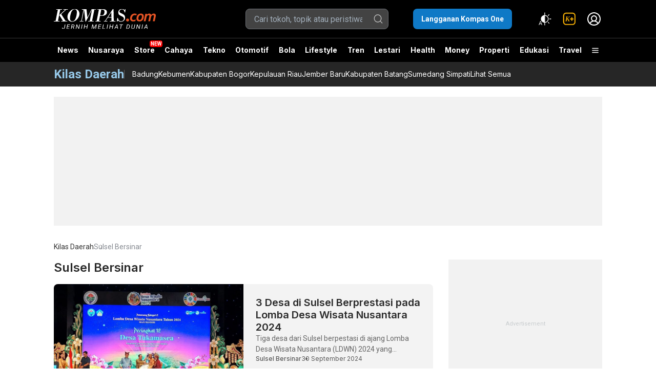

--- FILE ---
content_type: text/html; charset=UTF-8
request_url: https://kilasdaerah.kompas.com/sulsel
body_size: 22013
content:
<!DOCTYPE html>
<html lang="id">
<head>
    
   
<!-- Google Tag Manager -->
<script>(function(w,d,s,l,i){w[l]=w[l]||[];w[l].push({'gtm.start':
new Date().getTime(),event:'gtm.js'});var f=d.getElementsByTagName(s)[0],
j=d.createElement(s),dl=l!='dataLayer'?'&l='+l:'';j.async=true;j.src=
'https://www.googletagmanager.com/gtm.js?id='+i+dl;f.parentNode.insertBefore(j,f);
})(window,document,'script','dataLayer','GTM-PT7PC4');</script>
<!-- End Google Tag Manager -->
<title>Berita Kilas Daerah Sulsel Hari Ini - Kompas.com</title>
<link href="//securepubads.g.doubleclick.net" rel="dns-prefetch">
<link href="//asset.kompas.com" rel="dns-prefetch">
<link href="//adsimg.kompas.com" rel="dns-prefetch">
<link href="//tpc.googlesyndication.com" rel="dns-prefetch">
<link href="//cm.g.doubleclick.net" rel="dns-prefetch">
<link href="//apis.kompas.com" rel="dns-prefetch"><meta charset="utf-8">
<meta http-equiv="X-UA-Compatible" content="IE=edge,chrome=1">
<meta name="viewport" content="width=device-width">
<meta name="description" content="Berita Kilas Daerah Regional Sulsel Terbaru Hari Ini Meliputi Berita Terkini Pemerintahan, Lalu Lintas, Budaya, Kuliner, Belanja dan Tempat Wisata">
<meta name="keywords" content="Berita Terkini, Berita Hari Ini, Berita Terbaru, Berita Daerah, Berita Regional, Banten, Pemerintahan, lalu Lintas, Budaya, Kuliner, Belanja, Tempat Wisata, Kompas">
<meta name="author" content="Kompas Cyber Media">

<meta name="googlebot-news" content="index, follow" />
<meta name="googlebot" content="index, follow" />
<meta name="robots" content="index, follow" />

<meta name="language" content="id" />
<meta name="geo.country" content="id" />
<meta http-equiv="content-language" content="In-Id" />
<meta name="geo.placename" content="Indonesia" />

<!-- S:fb meta -->
<meta property="og:type" content="article" />
<meta property="og:image" content="https://asset.kompas.com/data/2019/kompascom/banner-jmd-3.jpg" />
<meta property="og:title" content="Berita Kilas Daerah Sulsel Hari Ini - Kompas.com" />
<meta property="og:description" content="Berita Kilas Daerah Regional Sulsel Terbaru Hari Ini Meliputi Berita Terkini Pemerintahan, Lalu Lintas, Budaya, Kuliner, Belanja dan Tempat Wisata">
<meta property="og:url" content="https://www.kompas.com/" />
<meta property="og:site_name" content="KOMPAS.com" />
<meta property="fb:app_id" content="324557847592228" />
<!-- e:fb meta -->

<!-- S:tweeter card -->
<meta name="twitter:card" content="summary_large_image" />
<meta name="twitter:site" content="@kompascom" />
<meta name="twitter:creator" content="@kompascom">
<meta name="twitter:title" content="Berita Kilas Daerah Sulsel Hari Ini - Kompas.com" />
<meta name="twitter:description" content="Berita Kilas Daerah Regional Sulsel Terbaru Hari Ini Meliputi Berita Terkini Pemerintahan, Lalu Lintas, Budaya, Kuliner, Belanja dan Tempat Wisata" />
<meta name="twitter:image" content="https://asset.kompas.com/data/2019/kompascom/banner-jmd-3.jpg" />
<!-- E:tweeter card -->

<meta name="content_category" content="Kilas Daerah" />
<meta name="content_subcategory" content="Sulsel" />
<meta name="content_location" content="" />
<meta name="content_author_id" content="" />
<meta name="content_author" content="" />
<meta name="content_editor_id" content="" />
<meta name="content_editor" content="" />
<meta name="content_lipsus" content="" />
<meta name="content_lipsus_id" content="" />
<meta name="content_sensi" content="" />
<meta name="content_type" content="" />
<meta name="content_PublishedDate" content="" />
<meta property="article:published_time" content="" />
<meta name="content_source" content="" />
<meta name="content_tag" content="" />
<meta name="content_tags" content="" />
<meta name="content_total_words" content="" />
<meta name="subscription" content="False" />
<meta name="lestari_sdgs" content="" />
<meta name="content_total_pages" content="" />
<meta name="content_current_page" content="" />


<link rel="preload" href="https://securepubads.g.doubleclick.net/tag/js/gpt.js" as="script">




<link rel="canonical" href="https://kilasdaerah.kompas.com/sulsel" />
<link rel="dns-prefetch" href="twitter.com">
<link rel="shortcut icon" href="https://asset.kompas.com/data/2017/wp/images/favicon2017.ico">
<link rel="stylesheet" href="https://asset.kompas.com/data/2025/12/24/kompascom/desktop/css/kcm-d-foundation.min.css" type="text/css">

    <link rel="stylesheet" href="https://asset.kompas.com/data/2025/12/30/kcm2017-article.min.css" type="text/css">
    <link rel="stylesheet" href="https://asset.kompas.com/data/2025/03/05/kompascom/desktop/css/kcm2017-iconpack-article.min.css" type="text/css">
 

<link rel="stylesheet" href="https://asset.kompas.com/data/2025/09/22/sso/css/kgm-verify.min.css" type="text/css">

 
<link rel="preload" href="https://fonts.googleapis.com/css?family=Roboto+Condensed:200,300,700|Roboto:300,300i,400,400i,500,700,700i" as="style">
<link rel="stylesheet" href="https://fonts.googleapis.com/css?family=Roboto+Condensed:200,300,700|Roboto:300,300i,400,400i,500,700,700i">
<link rel="preconnect" href="https://scripts.jixie.media"/>

<script src="https://asset.kompas.com/data/2017/wp/js/jquery-1.12.0.min.js"></script>
<script src="https://asset.kompas.com/data/2017/wp/js/modernizr.custom.js"></script>

<link rel="preconnect" href="https://scripts.jixie.media"/>

<script type="text/javascript">
window.jixie_o = {
	accountid: "9262bf2590d558736cac4fff7978fcb1",
	partner_cookie: 'kmps_usrid',
	external_ids: ['tdid','tdid2','ifo'],
	sha256mail_cookie:'usermail',
	ad_blocker: true,
	logbids: true,
	userprofile: true,
	sha256ph_cookie:'kmps_uphn',
};
</script>
<script async src="https://scripts.jixie.media/jxpublisher_3_1.min.js"></script>

	<script type="text/javascript">
		window.jixie_p = window.jixie_p || [];
		window.jixie_p.push({
			action: "viewsection",
			category: "Kilas Daerah"
		});
	</script>

  

<!-- Start: GPT Async -->
<script async src="https://www.googletagservices.com/tag/js/gpt.js"></script>

<script type='text/javascript'>
	var gptadslots=[];
	var googletag = googletag || {};
	googletag.cmd = googletag.cmd || [];
	(function(){ var gads = document.createElement('script');
		gads.async = true; gads.type = 'text/javascript';
		var useSSL = 'https:' == document.location.protocol;
		gads.src = (useSSL ? 'https:' : 'http:') + '//www.googletagservices.com/tag/js/gpt.js';
		var node = document.getElementsByTagName('script')[0];
		node.parentNode.insertBefore(gads, node);
	})();
</script> 

<script type="text/javascript">
    googletag.cmd.push(function() {
        //Adslot 1 declaration
gptadslots[1]= googletag.defineSlot('/31800665/KOMPAS.COM_Lipsus/kilasdaerah', [[728, 90], [970,90], [970, 250], [360, 100], [360, 150], [384, 100], [393, 100]],'div-gpt-ad-Top_1-1').setTargeting('Pos',['Top_1']).setTargeting('kg_pos', ['top_1']).addService(googletag.pubads());

dinv = googletag.defineOutOfPageSlot('/31800665/KOMPAS.COM_Lipsus/kilasdaerah/vignette', googletag.enums.OutOfPageFormat.INTERSTITIAL);
if (dinv !== null) {
         dinv.setTargeting('Pos', ['vignette']);
         dinv.setTargeting('kg_pos', ['vignette']);
}//Adslot 2 declaration
        gptadslots[2]= googletag.defineSlot('/31800665/KOMPAS.COM_Lipsus/kilasdaerah', [[300,600],[300,250],[160,600]],'div-gpt-ad-951697115363797878-2').setTargeting('Pos',['Giant']).setTargeting('kg_pos', ['giant']).addService(googletag.pubads());//Adslot 3 declaration
        gptadslots[3]= googletag.defineSlot('/31800665/KOMPAS.COM_Lipsus/kilasdaerah', [[300,250],[300,600]],'div-gpt-ad-951697115363797878-3').setTargeting('Pos',['Right_3']).setTargeting('kg_pos', ['right_3']).addService(googletag.pubads());//Adslot oop declaration
        gptadslots[0] = googletag.defineOutOfPageSlot('/31800665/KOMPAS.COM_Lipsus/kilasdaerah', 'div-gpt-ad-951697115363797878-oop').setTargeting('Pos',['Overlay']).setTargeting('kg_pos', ['overlay']).addService(googletag.pubads());
        googletag.pubads().enableSingleRequest();
        googletag.enableServices();
    });
</script>
<!-- End: GPT -->


<!-- (ads.google.head.rs) -->

<script type="application/ld+json">
{
  "@context": "http://schema.org",
  "@type": "WebSite",
  "url": "https://www.kompas.com/",
  "potentialAction": {
    "@type": "SearchAction",
    "target": "https://search.kompas.com/search?q={search_term_string}",
    "query-input": "required name=search_term_string"
  }
}
</script>





<script type="application/ld+json">
{
  "@context" : "http://schema.org",
  "@type" : "Organization",
  "url": "https://www.kompas.com",
  "logo": "https://asset.kompas.com/data/2018/kompascom/images/logo-kompascom-biru.png",
  "sameAs" : [
    "https://www.facebook.com/kompascom",
    "https://www.twitter.com/kompascom",
    "https://instagram.com/kompascom",
    "https://line.me/ti/p/%40kompas.com"
  ]
}
</script>

<style type="text/css">
/* Avoid empty images to appear as broken */ 
img:not([src]):not([srcset]) {
  visibility: hidden;
}
/* Fix for images to never exceed the width of the container */
img {
  max-width: 100%;
}
</style>
<script type="text/javascript">
function fb_share(e,o){return u=o,t=e,window.open("http://www.facebook.com/sharer.php?u="+encodeURIComponent(u)+"&t="+encodeURIComponent(t),"sharer","toolbar=0,status=0,width=626,height=436"),!1}function tweet_share(t,x=''){return u=t,window.open("https://twitter.com/intent/tweet?text="+encodeURIComponent(u)+"&url="+encodeURIComponent(x),"sharer","toolbar=0,status=0,width=626,height=436"),!1}function plus_share(t){return u=t,window.open("https://plus.google.com/share?url="+encodeURIComponent(u),"sharer","toolbar=0,status=0,width=626,height=436"),!1}function telegram_share(e,o,x){return u=o,t=e,window.open("https://t.me/share/url?url="+encodeURIComponent(u)+"&text="+encodeURIComponent(t)+x,"sharer","toolbar=0,status=0,width=626,height=436"),!1}function whatsapp_share(e,o){return u=o,t=e,window.open("https://wa.me/?text="+encodeURIComponent(u)+" - "+encodeURIComponent(t),"sharer","toolbar=0,status=0,width=626,height=436"),!1}function whatsapp_share_new(e,o){return u=o,t=e,window.open("https://wa.me/?text="+encodeURIComponent(t)+encodeURIComponent(u),"sharer","toolbar=0,status=0,width=626,height=436"),!1}
</script>


<script>
document.addEventListener('DOMContentLoaded', function() {
    var addebug = document.querySelectorAll('.footerCopyright');
    for (i = 0; i < addebug.length; ++i) {
        addebug[i].addEventListener('click', function handleClick() {
            console.log('Debugged');
            googletag.openConsole();
        });
    }
});
</script>

  <script async src="https://cdn.oval.id/tracker/p/kompas/oval_web_analytics_latest.js"></script>
  <!-- <script async src="https://cdn.oval.id/tracker/p/kompasreco/oval_web_analytics_latest.js "></script> -->

<!-- Meta Pixel Code -->
<script>
!function(f,b,e,v,n,t,s)
{if(f.fbq)return;n=f.fbq=function(){n.callMethod?
n.callMethod.apply(n,arguments):n.queue.push(arguments)};
if(!f._fbq)f._fbq=n;n.push=n;n.loaded=!0;n.version='2.0';
n.queue=[];t=b.createElement(e);t.async=!0;
t.src=v;s=b.getElementsByTagName(e)[0];
s.parentNode.insertBefore(t,s)}(window, document,'script',
'https://connect.facebook.net/en_US/fbevents.js');
fbq('init', '423063207362401');
fbq('track', 'PageView');
</script>
<noscript><img height="1" width="1" style="display:none"
src="https://www.facebook.com/tr?id=423063207362401&ev=PageView&noscript=1"
/></noscript>
<!-- End Meta Pixel Code -->
</head>
<body class="revampV2" data-kanal="kilasdaerah">
       
<noscript><iframe src="//www.googletagmanager.com/ns.html?id=GTM-PT7PC4" height="0" width="0" style="display:none;visibility:hidden"></iframe></noscript>
  
<div class="wrap">


<!-- header-->
<div class="header clearfix">
    <div class="row clearfix header__wrap">
        <div class="container clearfix header__row">
            <div class="row col-offset-fluid clearfix">
                <div class="col-bs10-5 clearfix">
                    <div class="logo">
                        <a href="https://www.kompas.com" data-google-interstitial="false" class="logo-kompascom">
                                                            <style>.logo img {width:auto;}.logo {width:auto;}</style>

                                                                                                            <img src="https://asset.kompas.com/data/2025/10/03/kompascom/images/logo-kompascom-desktop.svg" alt="30 Tahun Kompas.com, Jernih Melihat Dunia" id="anni26-img">
                                                                    

                                                    </a>
                        <!-- <a href="https://vik.kompas.com/harapan-jurnalisme-berkelanjutan" class="anni25-link"></a> -->
                    </div>
                </div>
                <div class="col-bs10-5 clearfix">
                    <!-- search -->
                    <div class="col-bs12-8 col-offset-0">
                        <div class="header-search-box">
                            <form action="https://search.kompas.com/search" class="header-search"
                                id="fcSearch">
                                <div class="searchBox-wrap">
                                    <input type="text" name="q" class="header-search-input" value=""
                                        placeholder="Cari tokoh, topik atau peristiwa" autocomplete="off"
                                        list="populer" id="cSearch">
                                    <input class="header-search-button" type="submit" name="">
                                    <span class="icon-svg icon-search"></span>
                                    <button type="button" class="searchClear -clearSubmit"
                                        aria-label="Clear search"></button>
                                </div>
                            </form>

                            <div class="header-search-suggestion searchSuggest-box">
                                <div class="searchSuggest-inner">
                                    <div class="searchResult">
                                        <div class="searchFill" id="autoFillArtikel"></div>
                                        <div class="searchFill" id="enterResult"></div>
                                        <div class="searchResult" id="enterResultArticle"></div>
                                    </div>

                                    <!-- s: suggestion search-->
                                    <div id="searchSuggestBefore">
                                        <div id="searchSuggestLast"></div>
                                    </div>
                                </div>
                            </div>
                        </div>
                    </div>

                    <div class="dark-header-item">
                        <div class="dark-wrapper js-darkWrapper">
                            <button type="button" class="button-default js-darkSetter" id="menu-darkmode" aria-label="Atur mode" aria-expanded="false" aria-controls="darkmode">
                                <span class="icon-svg icon-darkmode" aria-hidden="true"></span>
                            </button>
                            <div class="dark-setting">
                                <ul>
                                    <li>
                                        <button type="button" role="button" class="button dark-link js-darkToggle" data-dark="system">Otomatis</button>
                                    </li>
                                    <li>
                                        <button type="button" role="button" class="button dark-link js-darkToggle" data-dark="dark">Mode Gelap</button>
                                    </li>
                                    <li>
                                        <button type="button" role="button" class="button dark-link js-darkToggle" data-dark="light">Mode Terang</button>
                                    </li>
                                </ul>
                            </div>
                        </div>
                    </div>
                                        
                    <!-- <div class="loyalty__link" id="loyalty_koin" style="display: none">
                        <a href="https://play.kompas.com/loyalty">
                            <span class="icon-svg icon-koin"></span>
                            <span class="loyalty__link__text">Koin</span>
                            <i class="loyalty__link__badge active"></i>
                        </a>
                    </div> -->

                                        <!-- play icon -->
                    <div class="menu-item menu-plus">
	                    <a href="https://plus.kompas.com/group/kompas-max?source=top_navbar" class="button-default" role="link" id="menu-plus" aria-label="Kompas.com+">
	                        <span class="icon-svg icon-plus" aria-hidden="true">
	                            <img src="https://asset.kompas.com/data/2025/03/05/1535/icon-kplus.gif" alt="Icon Kompascom+">
	                        </span>
	                    </a>
	                </div>
                                        
                    <div class="sso__header col-bs12-4">
                        <ul class="sso__wrap">
                            <li class="sso__item">
                                <a class="sso__link sso__link__icon js-sso-user" href="javascript:void(0)">
                                    <i class="sso__icon__login" id="sso__icon__login_top"></i>
                                    <i class="sso__badge" style="display: none;"></i>
                                </a>
                                <div class="sso__option -fixed -hide js-sso-user-board">
                                    <ul>
                                        <li id="sso__item"><a id="txt_signin" href="https://account.kompas.com/login/a29tcGFz/aHR0cHM6Ly9raWxhc2RhZXJhaC5rb21wYXMuY29tL3N1bHNlbA=="><span><i class="sso__icon__login"></i> Login</span></a></li>
                                        <li></li>

                                        <!-- <li>
                                            <a href="https://activity.kompas.com/voucher?source=navbar" class="myvalue__btn -new">
                                                <span><div class="myvalue__icon"><img class="lozad" data-src="https://asset.kompas.com/data/2024/myvalue/desktop/images/icon-myvalue.png" alt=""></div> Voucher</span>
                                                <div class="myvalue__btn__wrap">
                                                    <div class="myvalue__icon"><img class="lozad" data-src="https://asset.kompas.com/data/2024/myvalue/desktop/images/icon-myvalue-gif.gif" alt=""></div>
                                                    <span>Ada voucher buat kamu</span>
                                                </div>
                                            </a>
                                        </li> -->
                        
                                                                                    <li><a href="https://plus.kompas.com/group/kompas-max?source=profile"><span><i class="sso__icon__subscription"></i> Gabung KOMPAS.com+ <i class="sso__badge__inline"></i></span></a></li>
                                                                                
                                        <li></li>
                                        <li><a href="https://activity.kompas.com/saved"><span><i class="sso__icon__bookmark"></i> Konten yang disimpan</span></a></li>
                                        <li></li>
                                        <li><a href="https://activity.kompas.com/liked"><span><i class="sso__icon__liked"></i> Konten yang disukai</span></a></li>
                                        <li></li>
		                    			<li><a href="https://activity.kompas.com/minat"><span><i class="sso__icon__interest"></i> Atur Minat</span></a></li>
                                        <li></li>
                                        <li id="feedback__item"><a href="https://www.kompas.com/feedback"><span><i class="sso__icon__notif"></i> Berikan Masukanmu <i class="sso__badge__inline" style="display: none;"></i></span></a></li>
                                    </ul>
                                </div>
                            </li>
                        </ul>
                    </div>
                                        <div class="kid__wrap">
                                                <a target="_blank" href="https://plus.kompas.com/group/kompas-one?source=top_navbar" class="kid__button">Langganan Kompas One</a>
                                            </div>
                                    </div>
            </div>
        </div>
    </div>
    <!-- nav-->
    <div class="js-nav-offset"></div>
    <div class="row clearfix nav">
        <!-- (ads.skin.full) -->
        <div class="container clearfix nav__wrap">
            <div class="logo logo--sticky">
                                    <a href="https://www.kompas.com" class="logo-kompascom"><img class="lozad" data-src="https://asset.kompas.com/data/2017/wp/images/logo-kompascom-2017.png" alt="www.kompas.com" /></a>
                            </div>

              
            <ul class="nav__row clearfix">
    <li class="nav__item">
        <a href="https://news.kompas.com?source=navbar" class="nav__link nav__link--news">News</a>
        <ul class="nav__sub nav__sub--news">
            <li class="nav__subwrap">
                <div class="nav__subitem">
                    <a href="https://nasional.kompas.com" class="nav__sublink">Nasional</a>            
                    <a href="https://www.kompas.com/global" class="nav__sublink">Global</a>            
                    <a href="https://megapolitan.kompas.com" class="nav__sublink">Megapolitan</a>            
                    <a href="https://regional.kompas.com" class="nav__sublink">Regional</a>            
                    <a href="https://pemilu.kompas.com" class="nav__sublink">Pemilu</a>
                    <a href="https://www.kompas.com/hype" class="nav__sublink">Hype</a>
                    <a href="https://www.kompas.com/konsultasihukum" class="nav__sublink">Konsultasi Hukum</a>            
                    <a href="https://www.kompas.com/cekfakta" class="nav__sublink">Cek Fakta</a>            
                    <a href="https://inside.kompas.com/suratpembaca" class="nav__sublink">Surat Pembaca</a>            
                    <a href="https://indeks.kompas.com/?site=news" class="nav__sublink">Indeks</a>            
                </div>
                <div class="nav__subitem">
                    <a href="https://kilasdaerah.kompas.com" class="nav__sublink nav__sublink--hot">Kilas Daerah</a>            
                    <a href="https://kilaskorporasi.kompas.com" class="nav__sublink nav__sublink--hot">Kilas Korporasi</a>            
                    <a href="https://kilaskementerian.kompas.com" class="nav__sublink nav__sublink--hot">Kilas Kementerian</a>            
                    <a href="https://sorotpolitik.kompas.com" class="nav__sublink nav__sublink--hot">Sorot Politik</a>            
                    <a href="https://kilasbadannegara.kompas.com" class="nav__sublink nav__sublink--hot">Kilas Badan Negara</a>            
                    <a href="https://kelanaindonesia.kompas.com" class="nav__sublink nav__sublink--hot">Kelana Indonesia</a>            
                    <a href="https://www.kompas.com/topik-pilihan/list/7782/kalbe-health-corner" class="nav__sublink nav__sublink--hot">Kalbe Health Corner</a>            
                    <a href="https://kilasparlemen.kompas.com" class="nav__sublink nav__sublink--hot">Kilas Parlemen</a>            
                    <a href="https://kilasbumn.kompas.com" class="nav__sublink nav__sublink--hot">Kilas BUMN</a>  
                    <a href="https://penjaganegeri.kompas.com" class="nav__sublink nav__sublink--hot">Penjaga Negeri</a>          
                </div>
            </li>
        </ul>
    </li>
    <li class="nav__item">
        <a href="https://www.kompas.com/nusaraya?source=navbar" class="nav__link nav__link--nusaraya">Nusaraya</a>
        <ul class="nav__sub nav__sub--nusaraya">
            <li class="nav__subwrap">
                <div class="nav__subitem">
                    <a href="https://www.kompas.com/sumatera-utara" class="nav__sublink">Sumatera Utara</a>
                    <a href="https://www.kompas.com/sumatera-selatan" class="nav__sublink">Sumatera Selatan</a>
                    <a href="https://www.kompas.com/sumatera-barat" class="nav__sublink">Sumatera Barat</a>
                    <a href="https://www.kompas.com/riau" class="nav__sublink">Riau</a>
                    <a href="https://www.kompas.com/lampung" class="nav__sublink">Lampung</a>
                    <a href="https://www.kompas.com/banten" class="nav__sublink">Banten</a>
                    <a href="https://yogyakarta.kompas.com" class="nav__sublink">Yogyakarta</a>
                    <a href="https://www.kompas.com/jawa-barat" class="nav__sublink">Jawa Barat</a>
                </div>
                <div class="nav__subitem">
                    <a href="https://www.kompas.com/jawa-tengah" class="nav__sublink">Jawa Tengah</a>
                    <a href="https://www.kompas.com/jawa-timur" class="nav__sublink">Jawa Timur</a>
                    <a href="https://www.kompas.com/kalimantan-barat" class="nav__sublink">Kalimantan Barat</a>
                    <a href="https://www.kompas.com/kalimantan-timur" class="nav__sublink">Kalimantan Timur</a>
                    <a href="https://www.kompas.com/sulawesi-selatan" class="nav__sublink">Sulawesi Selatan</a>
                    <a href="https://denpasar.kompas.com" class="nav__sublink">Bali</a>
                    <a href="https://indeks.kompas.com/?site=nusaraya" class="nav__sublink">Indeks</a>
                </div>
            </li>
        </ul>
    </li>
    <li class="nav__item nav__link--new">
        <a href="https://store.kompas.com?source=navbar"
            class="nav__link nav__link--tren">Store</a>
    </li>
    <!-- <li class="nav__item nav__link--new" style="flex:none;">
        <a href="https://jagatliterasi.kompas.com?source=navbar" class="nav__link nav__link--jagat">Jagat Literasi</a>
        <ul class="nav__sub nav__sub-nusaraya">
            <li class="nav__subwrap">
                <div class="nav__subitem">
                    <a href="https://jagatliterasi.kompas.com/artikel?source=navbar" class="nav__sublink">Artikel</a>
                    <a href="https://jagatliterasi.kompas.com/foto?source=navbar" class="nav__sublink">Foto</a>
                    <a href="https://jagatliterasi.kompas.com/video?source=navbar" class="nav__sublink">Video</a>
                </div>
                <div class="nav__subitem">
                    <a href="https://jagatliterasi.kompas.com/rolls?source=navbar" class="nav__sublink">Rolls</a>
                    <a href="https://jagatliterasi.kompas.com/donasi?source=navbar" class="nav__sublink">Donasi</a>
                    <a href="https://jagatliterasi.kompas.com/stem?source=navbar" class="nav__sublink nav__sublink--hot">STEM</a> 
                </div>
            </li>
        </ul>
    </li> -->
    <li class="nav__item">
        <a href="https://cahaya.kompas.com?source=navbar" class="nav__link nav__link--cahaya nav__link--cahaya">Cahaya</a>
        <ul class="nav__sub nav__sub--cahaya">
            <li class="nav__subwrap">
                <div class="nav__subitem">
                    <a href="https://cahaya.kompas.com/aktual?source=navbar" class="nav__sublink">Aktual</a>
                </div>
                <div class="nav__subitem">
                    <a href="https://cahaya.kompas.com/doa-dan-niat?source=navbar" class="nav__sublink">Doa dan Niat</a>
                </div>
                <div class="nav__subitem">
                    <a href="https://www.kompas.com/jadwal-sholat?source=navbar" class="nav__sublink">Jadwal Sholat</a>
                </div>
            </li>
        </ul>
    </li>
    <li class="nav__item">
        <a href="https://tekno.kompas.com?source=navbar"
            class="nav__link nav__link--tekno">Tekno</a>
        <ul class="nav__sub nav__sub--tekno">
            <li class="nav__subwrap">
                <div class="nav__subitem">
                    <a href="https://tekno.kompas.com/apps-os" class="nav__sublink">Apps &amp; OS</a>                
                    <a href="https://tekno.kompas.com/gadget" class="nav__sublink">Gadget</a>                
                    <a href="https://tekno.kompas.com/internet" class="nav__sublink">Internet</a>                
                    <a href="https://tekno.kompas.com/hardware" class="nav__sublink">Hardware</a>                
                    <a href="https://tekno.kompas.com/business" class="nav__sublink">Business</a> 
                </div>  
                <div class="nav__subitem">
                    <a href="https://tekno.kompas.com/game" class="nav__sublink">Game</a>                
                    <a href="https://tekno.kompas.com/galeri" class="nav__sublink">Galeri</a>                
                    <a href="https://indeks.kompas.com/?site=tekno" class="nav__sublink">Indeks</a>                
                    <a href="https://pubads.g.doubleclick.net/gampad/clk?id=6163907479&iu=/31800665/KOMPAS.COM/tekno" class="nav__sublink nav__sublink--hot">Tech Innovation</a>                
                    <a href="https://kilasinternet.kompas.com/" class="nav__sublink nav__sublink--hot">Kilas Internet</a>            
                </div>             
            </li>
        </ul>
    </li>
    <li class="nav__item">
        <a href="https://otomotif.kompas.com?source=navbar"
            class="nav__link nav__link--otomotif">Otomotif</a>
        <ul class="nav__sub nav__sub--otomotif">
            <li class="nav__subwrap">
                <div class="nav__subitem">
                    <a href="https://otomotif.kompas.com/news" class="nav__sublink">News</a>
                    <a href="https://otomotif.kompas.com/mobil" class="nav__sublink">Mobil</a>     
                    <a href="https://otomotif.kompas.com/motor" class="nav__sublink">Motor</a>            
                    <a href="https://otomotif.kompas.com/sport" class="nav__sublink">Sport</a>
                    <a href="https://otomotif.kompas.com/feature" class="nav__sublink">Feature</a>            
                    <a href="https://otomotif.kompas.com/niaga" class="nav__sublink">Niaga</a>            
                    <a href="https://otomotif.kompas.com/komunitas" class="nav__sublink">Komunitas</a>            
                </div>
                <div class="nav__subitem">
                    <a href="https://otomotif.kompas.com/otopedia" class="nav__sublink">Otopedia</a>
                    <a href="https://otomotif.kompas.com/galeri" class="nav__sublink">Galeri</a>    
                    <a href="https://indeks.kompas.com/?site=otomotif" class="nav__sublink">Indeks</a>    
                    <a href="https://otomotif.kompas.com/merapah" class="nav__sublink nav__sublink--hot">Merapah</a>            
                    <a href="https://otomotif.kompas.com/ev-leadership" class="nav__sublink nav__sublink--hot">EV Leadership</a>            
                    <a href="https://otomotif.kompas.com/elektrifikasi" class="nav__sublink nav__sublink--hot">Elektrifikasi</a>            
                    <a href="https://lipsus.kompas.com/pameranotomotifnasional2025" class="nav__sublink nav__sublink--hot">Pameran</a>        
                </div>
            </li>            
        </ul>
    </li>
    <li class="nav__item">
        <a href="https://bola.kompas.com?source=navbar"
            class="nav__link nav__link--bola">Bola</a>
        <ul class="nav__sub nav__sub--bola">

            <li class="nav__subwrap">
                <div class="nav__subitem"> 
                    <a href="https://bola.kompas.com/timnas-indonesia" class="nav__sublink">Timnas Indonesia</a>
                    <a href="https://bola.kompas.com/liga-indonesia" class="nav__sublink">Liga Indonesia</a>
                    <a href="https://bola.kompas.com/liga-inggris" class="nav__sublink">Liga Inggris</a>
                    <a href="https://bola.kompas.com/liga-italia" class="nav__sublink">Liga Italia</a>
                    <a href="https://bola.kompas.com/liga-champions" class="nav__sublink">Liga Champions</a>
                    <a href="https://bola.kompas.com/internasional" class="nav__sublink">Internasional</a>
                </div>
                <div class="nav__subitem"> 
                    <a href="https://bola.kompas.com/liga-lain" class="nav__sublink">Liga Lain</a>
                    <a href="https://bola.kompas.com/klasemen" class="nav__sublink">Klasemen</a>
                    <a href="https://www.kompas.com/sports" class="nav__sublink">Sports</a>
                    <a href="https://www.kompas.com/motogp" class="nav__sublink">Motogp</a>
                    <a href="https://www.kompas.com/badminton" class="nav__sublink">Badminton</a>
                    <a href="https://indeks.kompas.com?site=bola" class="nav__sublink">Indeks</a>
                </div>
            </li>

        </ul>
    </li>
    <li class="nav__item">
        <a href="https://lifestyle.kompas.com?source=navbar"
            class="nav__link nav__link--lifestyle">Lifestyle</a>
        <ul class="nav__sub nav__sub--lifestyle">
            <li class="nav__subwrap">
                <div class="nav__subitem">
                    <a href="https://lifestyle.kompas.com/wellness" class="nav__sublink">Wellness</a>            
                    <a href="https://lifestyle.kompas.com/fashion" class="nav__sublink">Fashion</a>            
                    <a href="https://lifestyle.kompas.com/relationship" class="nav__sublink">Relationship</a>            
                    <a href="https://lifestyle.kompas.com/parenting" class="nav__sublink">Parenting</a>            
                    <a href="https://lifestyle.kompas.com/beauty" class="nav__sublink">Beauty & Grooming</a>            
                </div>
                <div class="nav__subitem">
                    <a href="https://buku.kompas.com" class="nav__sublink">Buku</a>       
                    <a href="https://indeks.kompas.com/?site=lifestyle" class="nav__sublink">Indeks</a>       
                    <a href="https://genbest.kompas.com" class="nav__sublink nav__sublink--hot">Sadar Stunting</a>            
                    <a href="https://kilaslifestyle.kompas.com" class="nav__sublink nav__sublink--hot">Kilas Lifestyle</a>            
                </div>
            </li>
        </ul>
    </li>
    <li class="nav__item">
        <a href="https://www.kompas.com/tren?source=navbar"
            class="nav__link nav__link--tren">Tren</a>
    </li>
    <li class="nav__item">
        <a href="https://lestari.kompas.com?source=navbar"
            class="nav__link nav__link--lestari">Lestari</a>
    </li>
    <li class="nav__item">
        <a href="https://health.kompas.com?source=navbar"
            class="nav__link nav__link--health">Health</a>
        <ul class="nav__sub nav__sub--health">
            <li class="nav__subwrap">
                <div class="nav__subitem">
                    <a href="https://health.kompas.com/penyakit" class="nav__sublink">Penyakit A-Z</a>
                </div>
            </li>
            <li class="nav__subwrap">
                <div class="nav__subitem">
                    <a href="https://kilaskesehatan.kompas.com" class="nav__sublink nav__sublink--hot">Kilas Kesehatan</a>
                </div>
            </li>
        </ul>
    </li>
    <li class="nav__item">
        <a href="https://money.kompas.com/?source=navbar"
            class="nav__link nav__link--money">Money</a>
        <ul class="nav__sub nav__sub--money">
            <li class="nav__subwrap">
                <div class="nav__subitem">
                    <a href="https://money.kompas.com/ekbis" class="nav__sublink">Ekbis</a>
                    <a href="https://money.kompas.com/keuangan" class="nav__sublink">Keuangan</a>        
                    <a href="https://money.kompas.com/syariah" class="nav__sublink">Syariah</a>        
                    <a href="https://money.kompas.com/industri" class="nav__sublink">Industri</a>        
                    <a href="https://money.kompas.com/energi" class="nav__sublink">Energi</a>        
                    <a href="https://money.kompas.com/karier" class="nav__sublink">Karier</a>        
                    <a href="https://money.kompas.com/cuan" class="nav__sublink">Cuan</a>        
                    <a href="https://money.kompas.com/belanja" class="nav__sublink">Belanja</a>        
                </div>
                <div class="nav__subitem">
                    <a href="https://kolom.kompas.com/Tanya.Pajak" class="nav__sublink">Tanya Pajak</a>        
                    <a href="https://indeks.kompas.com?site=money" class="nav__sublink">Indeks</a>        
                    <a href="https://kilasbadan.kompas.com/" class="nav__sublink nav__sublink--hot">Kilas Badan</a>        
                    <a href="https://kilastransportasi.kompas.com/" class="nav__sublink nav__sublink--hot">Kilas Transportasi</a>        
                    <a href="https://kilasfintech.kompas.com/" class="nav__sublink nav__sublink--hot">Kilas Fintech</a>        
                    <a href="https://kilasperbankan.kompas.com/" class="nav__sublink nav__sublink--hot">Kilas Perbankan</a>        
                    <a href="https://kilasinvestasi.kompas.com/" class="nav__sublink nav__sublink--hot">Kilas Investasi</a>   
                    <a href="https://indeks.kompas.com/topik-pilihan/list/9076/bukan-dompet-biasa" class="nav__sublink nav__sublink--hot">Transaksi Digital
                    <a href="https://www.kompas.com/topik-pilihan/list/9635/jejak-umkm" class="nav__sublink nav__sublink--hot">Jejak UMKM
                    </a>   
                </div>
            </li>        
        </ul>
    </li>
    <li class="nav__item">
        <a href="https://properti.kompas.com/?source=navbar"
            class="nav__link nav__link--properti">Properti</a>
        <ul class="nav__sub nav__sub--properti">
            <li class="nav__subwrap">
                <div class="nav__subitem">
                    <a href="https://www.kompas.com/properti" class="nav__sublink">News</a>
                    <a href="https://properti.kompas.com/listing-properti" class="nav__sublink">Listing Properti</a>
                    <a href="https://properti.kompas.com/arsitektur" class="nav__sublink">Arsitektur</a>
                    <a href="https://properti.kompas.com/konstruksi" class="nav__sublink">Konstruksi</a>
                    <a href="https://properti.kompas.com/tips-properti" class="nav__sublink">Tips Properti</a>
                </div>
                <div class="nav__subitem">
                    <a href="https://ikn.kompas.com/" class="nav__sublink">IKN</a>
                    <a href="https://www.kompas.com/homey" class="nav__sublink">Homey</a>
                    <a href="https://indeks.kompas.com/?site=properti" class="nav__sublink">Indeks</a>
                    <a href="https://sorot.kompas.com" class="nav__sublink nav__sublink--hot">Sorot Properti</a>
                </div>
            </li>
        </ul>
    </li>
    <li class="nav__item">
        <a href="https://edukasi.kompas.com/?source=navbar"
            class="nav__link nav__link--edukasi">Edukasi</a>
        <ul class="nav__sub nav__sub--edukasi">
            <li class="nav__subwrap">
                <div class="nav__subitem">
                    <a href="https://edukasi.kompas.com/sekolah" class="nav__sublink">Sekolah</a>            
                    <a href="https://www.kompas.com/edu" class="nav__sublink">Edu News</a>            
                    <a href="https://edukasi.kompas.com/perguruan-tinggi" class="nav__sublink">Perguruan Tinggi</a>            
                    <a href="https://edukasi.kompas.com/pendidikan-khusus" class="nav__sublink">Pendidikan Khusus</a>            
                    <a href="https://edukasi.kompas.com/beasiswa" class="nav__sublink">Beasiswa</a>            
                </div>
                <div class="nav__subitem">
                    <a href="https://edukasi.kompas.com/literasi" class="nav__sublink">Literasi</a>            
                    <a href="https://www.kompas.com/skola" class="nav__sublink">Skola</a>            
                    <a href="https://kilaspendidikan.kompas.com" class="nav__sublink nav__sublink--hot">Kilas Pendidikan</a>        
                    <a href="https://edukasi.kompas.com/ideaksi" class="nav__sublink nav__sublink--hot">IdeAksi</a>        
                </div>
            </li>
        </ul>
    </li>
    <li class="nav__item">
        <a href="https://travel.kompas.com/?source=navbar" class="nav__link nav__link--travel">Travel</a>
        <ul class="nav__sub nav__sub--travel">
            <li class="nav__subwrap">
                <div class="nav__subitem">
                    <a href="https://travel.kompas.com/travel-news" class="nav__sublink">Travel News</a>
                    <a href="https://travel.kompas.com/travel-ideas" class="nav__sublink">Travel Ideas</a>
                    <a href="https://travel.kompas.com/hotel-story" class="nav__sublink">Hotel Story</a>
                    <a href="https://travel.kompas.com/travelpedia" class="nav__sublink">Travelpedia</a>
                </div>
                <div class="nav__subitem">
                    <a href="https://www.kompas.com/food" class="nav__sublink">Food</a>
                    <a href="https://ohayojepang.kompas.com" class="nav__sublink">Ohayo Jepang</a>
                    <a href="https://indeks.kompas.com/?site=travel" class="nav__sublink">Indeks</a>
                </div>
            </li>
        </ul>
    </li>
    <li class="nav__item">
        <a href="#" class="nav__link nav__link--lainnya"><span class="icoBase icoInline icoBurger" aria-label="Lainnya" title="Lainnya"></span></a>
        <ul class="nav__sub nav__sub--lainnya">
            <li class="nav__subwrap">
                <div class="nav__subitem">
                    <a href="https://video.kompas.com?source=navbar" class="nav__sublink">Video</a>
                    <a href="https://www.kompas.com/parapuan?source=navbar" class="nav__sublink">Parapuan</a>
                    <a href="https://kolom.kompas.com/?source=navbar" class="nav__sublink">Kolom</a>
                    <a href="https://www.kompas.com/sains?source=navbar" class="nav__sublink">Sains</a>
                    <a href="https://jeo.kompas.com/?source=navbar" class="nav__sublink">JEO</a>
                    <a href="https://event.kompas.com/?source=navbar" class="nav__sublink">Event</a>
                </div>
                <div class="nav__subitem">
                    <a href="https://foto.kompas.com/photo?source=navbar" class="nav__sublink">Foto</a>
                    <a href="https://vik.kompas.com/?source=navbar" class="nav__sublink">VIK</a>
                    <a href="https://katanetizen.kompas.com/?source=navbar" class="nav__sublink">Kata Netizen</a>
                    <a href="https://jagatliterasi.kompas.com/?source=navbar" class="nav__sublink">Jagat Literasi</a>
                    <a href="https://warta.kompas.com/?source=navbar" class="nav__sublink nav__sublink--hot">Warta</a>
                </div>
            </li>
        </ul>
    </li>
</ul>

<a href="https://plus.kompas.com/group/kompas-max?source=top_menubar" class="menu-plus-sticky">Membership KOMPAS.com+</a>



<!-- css sublink nav -->
<link rel="stylesheet" href="https://asset.kompas.com/data/2025/nusatirta/desktop/css/submenu-nusatirta.css">

<ul id="lestariMenu" class="nav__sub nav__sub--lestari navSub">
    <li class="navSub-col --col1">
        <ul class="navSub-inner">
                <li><a href="https://lestari.kompas.com/pemerintah">Pemerintah</a></li>
                <li><a href="https://lestari.kompas.com/swasta">Swasta</a></li>
                <li><a href="https://lestari.kompas.com/lsm-figur">LSM/Figur</a></li>
                <li><a href="https://lestari.kompas.com/bumn">BUMN</a></li>
                <li><a href="https://umkm.kompas.com">UMKM</a></li>
                <li><a href="https://lestari.kompas.com/nusatirta" class="nav__sublink--hot">Nusatirta</a></li>
                <li><a href="https://lestari.kompas.com/mulai-dari-kamu" class="nav__sublink--hot">Mulai Dari Kamu</a></li>
        </ul>
    </li>
    <li class="navSub-col --col2">
        <div class="navSub-subcol --subcol">
            <div class="navSub-grup"><a href="https://lestari.kompas.com/category/kesehatan">Kesehatan</a></div>
            <ul class="navSub-inner">
                <li><a href="https://lestari.kompas.com/tujuan/kehidupan-sehat-dan-sejahtera">Kehidupan sehat dan sejahtera</a></li>
                <li><a href="https://lestari.kompas.com/tujuan/air-bersih-dan-sanitasi-layak">Air bersih dan sanitasi layak</a></li>
            </ul>
            <div class="navSub-grup"><a href="https://lestari.kompas.com/category/pendidikan">Pendidikan</a></div>
            <ul class="navSub-inner">
                <li><a href="https://lestari.kompas.com/tujuan/pendidikan-berkualitas">Pendidikan Berkualitas</a></li>
            </ul>
            <div class="navSub-grup"><a href="https://lestari.kompas.com/category/lingkungan">Lingkungan</a></div>
            <ul class="navSub-inner">
                <li><a href="https://lestari.kompas.com/tujuan/energi-bersih-dan-terjangkau">Energi Bersih dan Terjangkau</a></li>
                <li><a href="https://lestari.kompas.com/tujuan/penanganan-perubahan-iklim">Penanganan Perubahan Iklim</a></li>
                <li><a href="https://lestari.kompas.com/tujuan/ekosistem-lautan">Ekosistem Lautan</a></li>
                <li><a href="https://lestari.kompas.com/tujuan/ekosistem-daratan">Ekosistem Daratan</a></li>
            </ul>
        </div>
        <div class="navSub-subcol --subcol">
            <div class="navSub-grup"><a href="https://lestari.kompas.com/category/ekonomi-dan-umkm">Ekonomi dan UMKM</a></div>
            <ul class="navSub-inner">
                <li><a href="https://lestari.kompas.com/tujuan/tanpa-kemiskinan">Tanpa Kemiskinan</a></li>
                <li><a href="https://lestari.kompas.com/tujuan/tanpa-kelaparan">Tanpa Kelaparan</a></li>
                <li><a href="https://lestari.kompas.com/tujuan/kesetaraan-gender">Kesetaraan Gender</a></li>
                <li><a href="https://lestari.kompas.com/tujuan/pekerjaan-layak-dan-pertumbuhan-ekonomi">Pekerjaan Layak dan Pertumbuhan ekonomi</a></li>
                <li><a href="https://lestari.kompas.com/tujuan/industri-inovasi-dan-infrastruktur">Industri, Inovasi &amp; Infrastruktur</a></li>
                <li><a href="https://lestari.kompas.com/tujuan/berkurangnya-kesenjangan">Berkurangnya Kesenjangan</a></li>
                <li><a href="https://lestari.kompas.com/tujuan/kota-dan-pemukiman-yang-berkelanjutan">Kota &amp; Pemukiman yang Berkelanjutan</a></li>
                <li><a href="https://lestari.kompas.com/tujuan/konsumsi-dan-produksi-yang-bertanggungjawab">Konsumsi &amp; Produksi yang bertanggungjawab</a></li>
            </ul>
        </div>
    </li>
    <li class="navSub-col --col3">
        <div class="navSub-label">PROGRAM LESTARI</div>
        <ul class="navSub-inner">
            <li>
                <a href="https://lestari.kompas.com/program/cantikpreneurship" class="navLestariProgram">
                    <img src="https://asset.kompas.com/data/2023/02/2109/kompascom/desktop/images/lestari/logo-jagoan-lokal.png" alt="Cantikpreneurship">
                </a>
            </li>
            <li>
                <a href="https://lestari.kompas.com/program/jernihkan-bumi" class="navLestariProgram">
                    <img src="https://asset.kompas.com/data/2023/02/2109/kompascom/desktop/images/lestari/logo-jernihkan-bumi.png" alt="Jernihkan Bumi">
                </a>
            </li>
            <li>
                <a href="https://lestari.kompas.com/program/jernihkan-harapan" class="navLestariProgram">
                    <img src="https://asset.kompas.com/data/2023/02/2109/kompascom/desktop/images/lestari/logo-jernihkan-harapan.png" alt="Jernihkan Harapan">
                </a>
            </li>
            <li>
                <a href="https://lestari.kompas.com/program/festival-ceban" class="navLestariProgram">
                    <img src="https://asset.kompas.com/data/2023/02/2109/kompascom/desktop/images/lestari/logo-festival-ceban.png" alt="Festival Ceban">
                </a>
            </li>
            <li>
                <a href="https://lestari.kompas.com/program/jurnalisme-berkebangsaan" class="navLestariProgram"> 
                    <img src="https://asset.kompas.com/data/2023/06/07/kompascom/desktop/lestari/images/logo_gate_jurnalisme.png" alt="Jurnalisme Berkebangsaan">
                </a>
            </li>
            <li>
                <a href="https://lestari.kompas.com/program/generasi-bangkit" class="navLestariProgram"> 
                    <img src="https://asset.kompas.com/data/2023/06/22/kompascom/mobile/lestari/images/logo-generasibangkit.svg?v=1" alt="Generasi Bangkit">
                </a>
            </li>
        </ul>
        <a class="navSub-more" href="https://lestari.kompas.com/program">Lihat semua</a>
    </li>
</ul>
  
        </div>
        <!-- share-->
            </div>
</div>

    
    <div class="kanalHeader" data-kanal="kilasdaerah">
        <div class="container">
            <div class="kanalHeader-wrap">
                <div class="kanalLogo">
                    <a href="https://kilasdaerah.kompas.com/">
                        <span>
                            Kilas Daerah                        </span>
                    </a>
                </div>
                <div class="kanalMenu">
                    <ul>
                        <li><a class="" href="https://kilasdaerah.kompas.com/badung">Badung</a></li><li><a class="" href="https://kilasdaerah.kompas.com/kebumen">Kebumen</a></li><li><a class="" href="https://kilasdaerah.kompas.com/kabupaten-bogor">Kabupaten Bogor</a></li><li><a class="" href="https://kilasdaerah.kompas.com/kepulauan-riau">Kepulauan Riau</a></li><li><a class="" href="https://kilasdaerah.kompas.com/jember-baru">Jember Baru</a></li><li><a class="" href="https://kilasdaerah.kompas.com/kabupaten-batang">Kabupaten Batang</a></li><li><a class="" href="https://kilasdaerah.kompas.com/sumedang-simpati">Sumedang Simpati</a></li><li><a href="#" class="">Lihat Semua</a><ul class="kanalMenu-subkanal --menu" data-col="3"><li><a class="" href="https://kilasdaerah.kompas.com/bone-bolango">Bone Bolango</a></li><li><a class="" href="https://kilasdaerah.kompas.com/madiun">Madiun</a></li><li><a class="" href="https://kilasdaerah.kompas.com/maluku-barat-daya">Maluku Barat Daya</a></li><li><a class="" href="https://kilasdaerah.kompas.com/tanah-bumbu">Tanah Bumbu</a></li><li><a class="" href="https://kilasdaerah.kompas.com/papua">Papua</a></li><li><a class="" href="https://kilasdaerah.kompas.com/tulang-bawang">Tulang Bawang</a></li><li><a class="" href="https://kilasdaerah.kompas.com/medan">Medan</a></li><li><a class="" href="https://kilasdaerah.kompas.com/dharmasraya">Dharmasraya</a></li><li><a class="" href="https://kilasdaerah.kompas.com/penajam-paser-utara">Penajam Paser Utara</a></li><li><a class="" href="https://kilasdaerah.kompas.com/kabupaten-bekasi">Kabupaten Bekasi</a></li><li><a class="" href="https://kilasdaerah.kompas.com/metro">Metro</a></li><li><a class="" href="https://kilasdaerah.kompas.com/bali">Bali</a></li><li><a class="" href="https://kilasdaerah.kompas.com/jembrana">Jembrana</a></li><li><a class="" href="https://kilasdaerah.kompas.com/samarinda">Samarinda</a></li><li><a class="" href="https://kilasdaerah.kompas.com/jayapura">Jayapura</a></li><li><a class="" href="https://kilasdaerah.kompas.com/tapanuli-utara">Tapanuli Utara</a></li><li><a class="" href="https://kilasdaerah.kompas.com/bulungan">Bulungan</a></li><li><a class="" href="https://kilasdaerah.kompas.com/ende">Ende</a></li><li><a class="" href="https://kilasdaerah.kompas.com/sulawesi-utara">Sulawesi Utara</a></li><li><a class="" href="https://kilasdaerah.kompas.com/luwu-utara">Luwu Utara</a></li><li><a class="" href="https://kilasdaerah.kompas.com/jawa-barat">Jawa Barat</a></li><li><a class="" href="https://kilasdaerah.kompas.com/kalimantan-tengah">Kalimantan Tengah</a></li><li><a class="" href="https://kilasdaerah.kompas.com/kotabaru">Kotabaru</a></li><li><a class="" href="https://kilasdaerah.kompas.com/jawa-timur">Jawa Timur</a></li><li><a class="" href="https://kilasdaerah.kompas.com/kutai-kartanegara">Kutai Kartanegara</a></li><li><a class="" href="https://kilasdaerah.kompas.com/bandung-barat">Bandung Barat</a></li><li><a class="" href="https://kilasdaerah.kompas.com/sumatera-utara">Sumatera Utara</a></li><li><a class="" href="https://kilasdaerah.kompas.com/seluma">Seluma</a></li><li><a class="" href="https://kilasdaerah.kompas.com/hulu-sungai-tengah">Hulu Sungai Tengah</a></li><li><a class="" href="https://kilasdaerah.kompas.com/semarang">Semarang</a></li><li><a class="" href="https://kilasdaerah.kompas.com/kediri-hari-ini">Kediri Hari Ini</a></li><li><a class="" href="https://kilasdaerah.kompas.com/dki-jakarta">DKI Jakarta</a></li><li><a class="" href="https://kilasdaerah.kompas.com/trenggalek">Trenggalek</a></li><li><a class="" href="https://kilasdaerah.kompas.com/kota-tangerang">Kota Tangerang</a></li><li><a class="" href="https://kilasdaerah.kompas.com/banten">Banten</a></li><li><a class="" href="https://kilasdaerah.kompas.com/kota-wisata-batu">Kota Wisata Batu</a></li><li><a class="" href="https://kilasdaerah.kompas.com/jawa-tengah">Jawa Tengah</a></li><li><a class="" href="https://kilasdaerah.kompas.com/kabupaten-tangerang">Kabupaten Tangerang</a></li><li><a class="" href="https://kilasdaerah.kompas.com/gresik">Gresik</a></li><li><a class="" href="https://kilasdaerah.kompas.com/babel">Babel</a></li><li><a class="" href="https://kilasdaerah.kompas.com/tangsel">Tangerang Selatan</a></li><li><a class="" href="https://kilasdaerah.kompas.com/pemalang-bercahaya">Pemalang Bercahaya</a></li><li><a class="" href="https://kilasdaerah.kompas.com/flores-timur">Flores Timur</a></li><li><a class="" href="https://kilasdaerah.kompas.com/blora">Blora</a></li><li><a class="" href="https://kilasdaerah.kompas.com/kabupaten-bandung">Kabupaten Bandung</a></li><li><a class="" href="https://kilasdaerah.kompas.com/kota-malang">Kota Malang</a></li><li><a class="" href="https://kilasdaerah.kompas.com/kalimantan-utara">Kalimantan Utara</a></li><li><a class="" href="https://kilasdaerah.kompas.com/banyuwangi">Banyuwangi</a></li><li><a class="" href="https://kilasdaerah.kompas.com/tabanan">Tabanan</a></li><li><a class="" href="https://kilasdaerah.kompas.com/lamongan">Lamongan</a></li><li><a class="" href="https://kilasdaerah.kompas.com/berau">Berau</a></li><li><a class="" href="https://kilasdaerah.kompas.com/kabupaten-malang">Kabupaten Malang</a></li><li><a class="" href="https://kilasdaerah.kompas.com/sumsel">Sumsel</a></li><li><a class="" href="https://kilasdaerah.kompas.com/siantar">Siantar</a></li><li><a class="" href="https://kilasdaerah.kompas.com/papua-barat">Papua Barat</a></li><li><a class="" href="https://kilasdaerah.kompas.com/kabupaten-sumenep">Kabupaten Sumenep</a></li><li><a class="" href="https://kilasdaerah.kompas.com/pekanbaru">Pekanbaru</a></li><li><a class="" href="https://kilasdaerah.kompas.com/bandung">Bandung</a></li><li><a class="" href="https://kilasdaerah.kompas.com/timor-tengah-selatan">Timor Tengah Selatan</a></li><li><a class="" href="https://kilasdaerah.kompas.com/belu">Belu</a></li><li><a class="" href="https://kilasdaerah.kompas.com/siak">Siak</a></li><li><a class="active" href="https://kilasdaerah.kompas.com/sulsel">Sulsel</a></li><li><a class="" href="https://kilasdaerah.kompas.com/riau">Riau</a></li><li><a class="" href="https://kilasdaerah.kompas.com/makassar">Makassar</a></li><li><a class="" href="https://kilasdaerah.kompas.com/wonogiri">Wonogiri</a></li></ul></li>                    </ul>
                </div>
            </div>
        </div>
    </div>


<script src="https://asset.kompas.com/data/2023/11/03/darkmode/js/dark-mode.min.js"></script>


    <!-- (ads.skin) -->

    <!-- container-->
    <div class="container clearfix">
        
        <div class="row mt2 col-offset-fluid clearfix">
    <div class="col-xs-10">
        <div class="kcm kcm__top clearfix">
            <div id='div-gpt-ad-Top_1-1'>
            <script type='text/javascript'>
                googletag.cmd.push(function() { googletag.display('div-gpt-ad-Top_1-1'); });
            </script>
</div>

<!-- DFP Vignette -->
<script>
   if(document.cookie.indexOf('vignette_cookies=') == -1){
        var getVignette = googletag.cmd.push(function() {
            if (dinv !== null) {
                dinv.addService(googletag.pubads());
            }
        });
        // setcookie 1 jam
        var d = new Date()
        d.setTime(d.getTime() + 900 * 1000)
        document.cookie = "vignette_cookies=1;expires=" + d.toUTCString() + ";domain=.kompas.com;path=/";document.cookie = "vignette_cookies_session=1"    
    }
</script>                    
<!-- End DFP Vignette -->        </div>
    </div>
</div>
        <!-- (ads.pon) -->
        
        <!-- (ads.focus.update) -->

        <!-- content -->
<div class="row mt32 col-offset-fluid clearfix stickyBox-flex">
    <div class="col-bs10-10">
        <!-- breadcrumb -->
        <div class="breadcrumbList --new">
            <ul class="breadcrumbWrap">
                <li class="breadcrumbItem">
                    <a class="breadcrumbItem-link" href="https://kilasdaerah.kompas.com/">Kilas Daerah</a>
                </li>
                <li class="breadcrumbItem">
                    <span>Sulsel Bersinar</span>
                </li>
            </ul>
        </div>
    </div>

    <div class="col-bs10-7">
        <div class="sectionBox pt0">
            <div class="sectionHead -kanal">
                <div class="sectionHead-wrap">
                    <div class="sectionHead-inner">
                        <div class="sectionHead-title">Sulsel Bersinar</div>
                    </div>
                </div>
            </div>

            <div class="articleHL">
    <div class="articleHL-bigType2">
        <a href="https://kilasdaerah.kompas.com/sulsel/read/2024/09/30/203309678/3-desa-di-sulsel-berprestasi-pada-lomba-desa-wisata-nusantara-2024">
            <div class="articleHL-wrap">
                <div class="articleHL-img">
                    <img src="https://asset.kompas.com/crops/rLAP1W1qYdupat3MAbSs3Sh-1yg=/38x0:1217x786/750x500/data/photo/2024/09/30/66faa559ef5ee.jpeg" alt="3 Desa di Sulsel Berprestasi pada Lomba Desa Wisata Nusantara 2024">
                </div>
                <div class="articleHL-box">
                    <h1 class="articleTitle">3 Desa di Sulsel Berprestasi pada Lomba Desa Wisata Nusantara 2024</h1>
                    <div class="articleLead">
                        <p>Tiga desa dari Sulsel berpestasi di ajang Lomba Desa Wisata Nusantara (LDWN) 2024 yang menunjukkan komitmen pemerintah mendukung desa wisata.</p>
                    </div>
                    <div class="articlePost">
                        <ul>
                            <li>
                                <div class="articlePost-subtitle">Sulsel Bersinar</div>
                            </li>
                            <li>
                                <div class="articlePost-date">30 September 2024</div>
                            </li>
                        </ul>
                    </div>
                </div>
            </div>
        </a>
    </div>
    <div class="articleHL-small clearfix">
        <div class="articleHL-wrap">
                                      
            <div class="articleItem">
                <a class="article-link" href="https://kilasdaerah.kompas.com/sulsel/read/2024/09/26/134238978/pimpin-apel-siaga-pj-gubernur-sulsel-ingatkan-warga-soal-persiapan-musim">
                    <div class="articleItem-img">
                        <img src="https://asset.kompas.com/crops/s5wURwEuwfbHD48LO-5ebO_X0yQ=/0x0:4128x2752/250x150/data/photo/2024/09/26/66f4f7e892188.jpeg" alt="Pimpin Apel Siaga, Pj Gubernur Sulsel Ingatkan Warga soal Persiapan Musim Tanam">
                    </div>
                    <div class="articleItem-box">
                        <h2 class="articleTitle">Pimpin Apel Siaga, Pj Gubernur Sulsel Ingatkan Warga soal Persiapan Musim Tanam</h2>
                        <div class="articlePost">
                            <ul>
                                <li>
                                    <div class="articlePost-subtitle">Sulsel Bersinar</div>
                                </li>
                                <li>
                                    <div class="articlePost-date">26 September 2024</div>
                                </li>
                            </ul>
                        </div>
                    </div>
                </a>
            </div>
                          
            <div class="articleItem">
                <a class="article-link" href="https://kilasdaerah.kompas.com/sulsel/read/2024/09/13/200244678/kolaborasi-sejarah-sulsel-teken-mou-pengelolaan-tambang-nikel-dengan-fokus">
                    <div class="articleItem-img">
                        <img src="https://asset.kompas.com/crops/4lUMixd8G9_VYk9nrEgbEcw9pGY=/0x0:998x665/250x150/data/photo/2024/09/13/66e430294ba52.jpg" alt="Kolaborasi Sejarah, Sulsel Teken MoU Pengelolaan Tambang Nikel dengan Fokus Pemberdayaan Masyarakat">
                    </div>
                    <div class="articleItem-box">
                        <h2 class="articleTitle">Kolaborasi Sejarah, Sulsel Teken MoU Pengelolaan Tambang Nikel dengan Fokus Pemberdayaan Masyarakat</h2>
                        <div class="articlePost">
                            <ul>
                                <li>
                                    <div class="articlePost-subtitle">Sulsel Bersinar</div>
                                </li>
                                <li>
                                    <div class="articlePost-date">13 September 2024</div>
                                </li>
                            </ul>
                        </div>
                    </div>
                </a>
            </div>
                          
            <div class="articleItem">
                <a class="article-link" href="https://kilasdaerah.kompas.com/sulsel/read/2024/08/16/130710878/pj-gubernur-sulsel-pastikan-paskibraka-tetap-berhijab-saat-upacara-hut-ke">
                    <div class="articleItem-img">
                        <img src="https://asset.kompas.com/crops/mdNFzf6DvoHF_cvfC61_MA-NVEQ=/0x0:4160x2773/250x150/data/photo/2024/08/16/66beddb4d36b3.jpg" alt="Pj Gubernur Sulsel Pastikan Paskibraka Tetap Berhijab Saat Upacara HUT Ke-79 RI">
                    </div>
                    <div class="articleItem-box">
                        <h2 class="articleTitle">Pj Gubernur Sulsel Pastikan Paskibraka Tetap Berhijab Saat Upacara HUT Ke-79 RI</h2>
                        <div class="articlePost">
                            <ul>
                                <li>
                                    <div class="articlePost-subtitle">Sulsel Bersinar</div>
                                </li>
                                <li>
                                    <div class="articlePost-date">16 Agustus 2024</div>
                                </li>
                            </ul>
                        </div>
                    </div>
                </a>
            </div>
                    </div>
    </div>
</div>
        </div>

                <div class="sectionBox">
            <div class="sectionHead -sc">
                <div class="sectionHead-wrap">
                    Feature
                </div>
            </div>

            <div class="articleList -listGrid">
                <div class="articleItem">
    <a class="article-link" href="https://kilasdaerah.kompas.com/sulsel/read/2024/05/26/130200378/budayakan-hidup-sehat-pj-gubernur-sulsel-ajak-opd-dan-masyarakat-rutin">
        <div class="articleItem-wrap">
            <div class="articleItem-img">
                <img src="https://asset.kompas.com/crops/zbVCncf_W0r108DDY-buzItUE6g=/0x0:780x520/226x151/data/photo/2024/05/26/6652c56d42335.jpg" alt="Budayakan Hidup Sehat, Pj Gubernur Sulsel Ajak OPD dan Masyarakat Rutin Olahraga" />
            </div>
            <div class="articleItem-box">
                <h2 class="articleTitle">Budayakan Hidup Sehat, Pj Gubernur Sulsel Ajak OPD dan Masyarakat Rutin Olahraga</h2>
                <div class="articlePost">
                    <ul>
                        <li>
                            <div class="articlePost-subtitle ">Sulsel Bersinar</div>
                        </li>
                        <li>
                            <div class="articlePost-date">26 Mei 2024</div>
                        </li>
                    </ul>
                </div>
            </div>
        </div>
    </a>
</div><div class="articleItem">
    <a class="article-link" href="https://kilasdaerah.kompas.com/sulsel/read/2024/01/20/195104778/sulsel-segera-miliki-rumah-sakit-jantung-otak-dan-kanker-pada-juli-2024">
        <div class="articleItem-wrap">
            <div class="articleItem-img">
                <img src="https://asset.kompas.com/crops/BwPTGvRBvXWGEgkEcWBunJ7nIJ8=/0x0:780x520/226x151/data/photo/2024/01/20/65abb65e0067b.jpg" alt="Sulsel Segera Miliki Rumah Sakit Jantung, Otak, dan Kanker pada Juli 2024" />
            </div>
            <div class="articleItem-box">
                <h2 class="articleTitle">Sulsel Segera Miliki Rumah Sakit Jantung, Otak, dan Kanker pada Juli 2024</h2>
                <div class="articlePost">
                    <ul>
                        <li>
                            <div class="articlePost-subtitle ">Sulsel Bersinar</div>
                        </li>
                        <li>
                            <div class="articlePost-date">20 Januari 2024</div>
                        </li>
                    </ul>
                </div>
            </div>
        </div>
    </a>
</div><div class="articleItem">
    <a class="article-link" href="https://kilasdaerah.kompas.com/sulsel/read/2023/10/15/13300471/pj-gubernur-sulsel-siap-sukseskan-pemilu-dan-pilkada-serentak-2024">
        <div class="articleItem-wrap">
            <div class="articleItem-img">
                <img src="https://asset.kompas.com/crops/JGyHsLefdBnnHcCbJkeSysw2o0k=/0x0:1280x853/226x151/data/photo/2023/10/15/652b72bfa4a41.jpg" alt="Pj Gubernur Sulsel Siap Sukseskan Pemilu dan Pilkada Serentak 2024" />
            </div>
            <div class="articleItem-box">
                <h2 class="articleTitle">Pj Gubernur Sulsel Siap Sukseskan Pemilu dan Pilkada Serentak 2024</h2>
                <div class="articlePost">
                    <ul>
                        <li>
                            <div class="articlePost-subtitle ">Sulsel Bersinar</div>
                        </li>
                        <li>
                            <div class="articlePost-date">15 Oktober 2023</div>
                        </li>
                    </ul>
                </div>
            </div>
        </div>
    </a>
</div>            </div>
        </div>
        
                <div class="sectionBox">
            <div class="sectionHead -sc">
                <div class="sectionHead-wrap">
                    All News
                </div>
            </div>

            <div class="articleList -list">
                 <div class="articleItem">
    <a class="article-link" href="https://kilasdaerah.kompas.com/sulsel/read/2024/08/16/100941478/hadiri-undangan-di-ikn-pj-gubernur-sulsel-beberkan-pesan-jokowi">
        <div class="articleItem-wrap">
            <div class="articleItem-img">
                <img src="https://asset.kompas.com/crops/rxcH8VoYDlcjEeLnLO-WsEH6BrI=/0x735:1066x1445/250x150/data/photo/2024/08/16/66bec1fee88f4.jpeg" alt="Hadiri Undangan di IKN, Pj Gubernur Sulsel Beberkan Pesan Jokowi" />
            </div>
            <div class="articleItem-box">
                <h2 class="articleTitle">Hadiri Undangan di IKN, Pj Gubernur Sulsel Beberkan Pesan Jokowi</h2>
                <div class="articlePost">
                    <ul>
                        <li>
                            <div class="articlePost-subtitle ">Sulsel Bersinar</div>
                        </li>
                        <li>
                            <div class="articlePost-date">16 Agustus 2024</div>
                        </li>
                    </ul>
                </div>
            </div>
        </div>
    </a>
</div><div class="articleItem">
    <a class="article-link" href="https://kilasdaerah.kompas.com/sulsel/read/2024/07/30/102416178/di-sulsel-menteri-bintang-apresiasi-program-desa-temmappaduae-dan-ingatkan">
        <div class="articleItem-wrap">
            <div class="articleItem-img">
                <img src="https://asset.kompas.com/crops/lCI61aH8NKpa2wDf1ePO6YQ-hUc=/0x0:1799x1199/250x150/data/photo/2024/07/30/66a859bf30d65.jpg" alt="Di Sulsel, Menteri Bintang Apresiasi Program Desa Temmappaduae dan Ingatkan Tekan Perkawinan Anak" />
            </div>
            <div class="articleItem-box">
                <h2 class="articleTitle">Di Sulsel, Menteri Bintang Apresiasi Program Desa Temmappaduae dan Ingatkan Tekan Perkawinan Anak</h2>
                <div class="articlePost">
                    <ul>
                        <li>
                            <div class="articlePost-subtitle ">Sulsel Bersinar</div>
                        </li>
                        <li>
                            <div class="articlePost-date">30 Juli 2024</div>
                        </li>
                    </ul>
                </div>
            </div>
        </div>
    </a>
</div><div class="articleItem">
    <a class="article-link" href="https://kilasdaerah.kompas.com/sulsel/read/2024/07/29/183304578/ki-sulsel-dan-dinas-pmd-siapkan-desa-langkidi-sebagai-wakil-apresiasi-kip">
        <div class="articleItem-wrap">
            <div class="articleItem-img">
                <img src="https://asset.kompas.com/crops/r_AJewk1j-qWdL0PpCg0SoE6avo=/683x0:3489x1871/250x150/data/photo/2024/07/29/66a77b84a5bb7.jpg" alt="KI Sulsel dan Dinas PMD Siapkan Desa Langkidi sebagai Wakil Apresiasi KIP Desa 2024" />
            </div>
            <div class="articleItem-box">
                <h2 class="articleTitle">KI Sulsel dan Dinas PMD Siapkan Desa Langkidi sebagai Wakil Apresiasi KIP Desa 2024</h2>
                <div class="articlePost">
                    <ul>
                        <li>
                            <div class="articlePost-subtitle ">Sulsel Bersinar</div>
                        </li>
                        <li>
                            <div class="articlePost-date">29 Juli 2024</div>
                        </li>
                    </ul>
                </div>
            </div>
        </div>
    </a>
</div><div class="articleItem">
    <a class="article-link" href="https://kilasdaerah.kompas.com/sulsel/read/2024/07/29/161920778/pj-gubernur-zudan-sulsel-siap-jadi-percontohan-implementasi-btu-pendidikan">
        <div class="articleItem-wrap">
            <div class="articleItem-img">
                <img src="https://asset.kompas.com/crops/-W2x_QQp66rEQxCGkE5brHvXwK8=/83x0:3455x2248/250x150/data/photo/2024/07/29/66a75c31dac1b.jpeg" alt="Pj Gubernur Zudan: Sulsel Siap Jadi Percontohan Implementasi BTU Pendidikan Pancasila " />
            </div>
            <div class="articleItem-box">
                <h2 class="articleTitle">Pj Gubernur Zudan: Sulsel Siap Jadi Percontohan Implementasi BTU Pendidikan Pancasila </h2>
                <div class="articlePost">
                    <ul>
                        <li>
                            <div class="articlePost-subtitle ">Sulsel Bersinar</div>
                        </li>
                        <li>
                            <div class="articlePost-date">29 Juli 2024</div>
                        </li>
                    </ul>
                </div>
            </div>
        </div>
    </a>
</div><div class="articleItem">
    <a class="article-link" href="https://kilasdaerah.kompas.com/sulsel/read/2024/07/20/174709978/pj-gubernur-zudan-paparkan-digitalisasi-reformasi-birokrasi-yang-telah">
        <div class="articleItem-wrap">
            <div class="articleItem-img">
                <img src="https://asset.kompas.com/crops/3tN2f7h5F44k15itqwTdCpKQ1ww=/0x0:779x519/250x150/data/photo/2024/07/20/669b8d71061c6.jpg" alt="Pj Gubernur Zudan Paparkan Digitalisasi Reformasi Birokrasi yang telah Diterapkan di Pemprov Sulsel" />
            </div>
            <div class="articleItem-box">
                <h2 class="articleTitle">Pj Gubernur Zudan Paparkan Digitalisasi Reformasi Birokrasi yang telah Diterapkan di Pemprov Sulsel</h2>
                <div class="articlePost">
                    <ul>
                        <li>
                            <div class="articlePost-subtitle ">Sulsel Bersinar</div>
                        </li>
                        <li>
                            <div class="articlePost-date">20 Juli 2024</div>
                        </li>
                    </ul>
                </div>
            </div>
        </div>
    </a>
</div><div class="articleItem">
    <a class="article-link" href="https://kilasdaerah.kompas.com/sulsel/read/2024/07/10/194908078/tindaklanjuti-arahan-presiden-pj-gubernur-sulsel-dan-pj-gubernur-papua">
        <div class="articleItem-wrap">
            <div class="articleItem-img">
                <img src="https://asset.kompas.com/crops/iPdEklwvbwMx-QumJNsqvpqIsSk=/0x0:4160x2773/250x150/data/photo/2024/07/10/668e785079c5c.jpg" alt="Tindaklanjuti Arahan Presiden, Pj Gubernur Sulsel dan Pj Gubernur Papua Barat Daya Teken MoU Pembangunan Daerah" />
            </div>
            <div class="articleItem-box">
                <h2 class="articleTitle">Tindaklanjuti Arahan Presiden, Pj Gubernur Sulsel dan Pj Gubernur Papua Barat Daya Teken MoU Pembangunan Daerah</h2>
                <div class="articlePost">
                    <ul>
                        <li>
                            <div class="articlePost-subtitle ">Sulsel Bersinar</div>
                        </li>
                        <li>
                            <div class="articlePost-date">10 Juli 2024</div>
                        </li>
                    </ul>
                </div>
            </div>
        </div>
    </a>
</div><div class="articleItem">
    <a class="article-link" href="https://kilasdaerah.kompas.com/sulsel/read/2024/06/28/193727278/pj-gubernur-sulsel-apresiasi-kolaborasi-tni-dan-pemda-dalam-tingkatkan">
        <div class="articleItem-wrap">
            <div class="articleItem-img">
                <img src="https://asset.kompas.com/crops/_5t1A7GWpHgWwDJ4511Q6S9AGX8=/0x1:4160x2774/250x150/data/photo/2024/06/28/667eaa26d2637.jpeg" alt="Pj Gubernur Sulsel Apresiasi Kolaborasi TNI dan Pemda dalam Tingkatkan Ketahanan Pangan di Pinrang" />
            </div>
            <div class="articleItem-box">
                <h2 class="articleTitle">Pj Gubernur Sulsel Apresiasi Kolaborasi TNI dan Pemda dalam Tingkatkan Ketahanan Pangan di Pinrang</h2>
                <div class="articlePost">
                    <ul>
                        <li>
                            <div class="articlePost-subtitle ">Sulsel Bersinar</div>
                        </li>
                        <li>
                            <div class="articlePost-date">28 Juni 2024</div>
                        </li>
                    </ul>
                </div>
            </div>
        </div>
    </a>
</div><div class="articleItem">
    <a class="article-link" href="https://kilasdaerah.kompas.com/sulsel/read/2024/05/29/192522378/pj-gubernur-sulsel-paparkan-strategi-tingkatkan-ketahanan-pangan-dan-peran">
        <div class="articleItem-wrap">
            <div class="articleItem-img">
                <img src="https://asset.kompas.com/crops/AnytrNEn36CIwh8-8nUhRvkwQ6U=/3x0:4054x2701/250x150/data/photo/2024/05/29/665716a254722.jpg" alt="Pj Gubernur Sulsel Paparkan Strategi Tingkatkan Ketahanan Pangan dan Peran Penting TNI di Dalamnya" />
            </div>
            <div class="articleItem-box">
                <h2 class="articleTitle">Pj Gubernur Sulsel Paparkan Strategi Tingkatkan Ketahanan Pangan dan Peran Penting TNI di Dalamnya</h2>
                <div class="articlePost">
                    <ul>
                        <li>
                            <div class="articlePost-subtitle ">Sulsel Bersinar</div>
                        </li>
                        <li>
                            <div class="articlePost-date">29 Mei 2024</div>
                        </li>
                    </ul>
                </div>
            </div>
        </div>
    </a>
</div><div class="articleItem">
    <a class="article-link" href="https://kilasdaerah.kompas.com/sulsel/read/2024/05/26/130200378/budayakan-hidup-sehat-pj-gubernur-sulsel-ajak-opd-dan-masyarakat-rutin">
        <div class="articleItem-wrap">
            <div class="articleItem-img">
                <img src="https://asset.kompas.com/crops/XakUjmydtK2T9A0y80p_IFbv7vQ=/0x0:780x520/250x150/data/photo/2024/05/26/6652c56d42335.jpg" alt="Budayakan Hidup Sehat, Pj Gubernur Sulsel Ajak OPD dan Masyarakat Rutin Olahraga" />
            </div>
            <div class="articleItem-box">
                <h2 class="articleTitle">Budayakan Hidup Sehat, Pj Gubernur Sulsel Ajak OPD dan Masyarakat Rutin Olahraga</h2>
                <div class="articlePost">
                    <ul>
                        <li>
                            <div class="articlePost-subtitle ">Sulsel Bersinar</div>
                        </li>
                        <li>
                            <div class="articlePost-date">26 Mei 2024</div>
                        </li>
                    </ul>
                </div>
            </div>
        </div>
    </a>
</div><div class="articleItem">
    <a class="article-link" href="https://kilasdaerah.kompas.com/sulsel/read/2024/05/14/192311378/penanganan-bencana-di-sulsel-kompak-danlantamal-vi-berkat-pj-gubernur">
        <div class="articleItem-wrap">
            <div class="articleItem-img">
                <img src="https://asset.kompas.com/crops/CkoHi0uDyZLkHa3-6PncCoDRpU8=/0x0:1599x1066/250x150/data/photo/2024/05/14/6643543503e5c.jpg" alt="Penanganan Bencana di Sulsel Kompak, Danlantamal VI: Berkat Pj Gubernur " />
            </div>
            <div class="articleItem-box">
                <h2 class="articleTitle">Penanganan Bencana di Sulsel Kompak, Danlantamal VI: Berkat Pj Gubernur </h2>
                <div class="articlePost">
                    <ul>
                        <li>
                            <div class="articlePost-subtitle ">Sulsel Bersinar</div>
                        </li>
                        <li>
                            <div class="articlePost-date">14 Mei 2024</div>
                        </li>
                    </ul>
                </div>
            </div>
        </div>
    </a>
</div><div class="articleItem">
    <a class="article-link" href="https://kilasdaerah.kompas.com/sulsel/read/2024/05/04/181011978/wilayah-terdampak-longsor-dan-banjir-luwu-terisolasi-pemprov-sulsel">
        <div class="articleItem-wrap">
            <div class="articleItem-img">
                <img src="https://asset.kompas.com/crops/JS-xlCH74v3-bhV9Thsvs2JT5jw=/0x0:4160x2773/250x150/data/photo/2024/05/04/6636143796d95.jpg" alt="Wilayah Terdampak Longsor dan Banjir Luwu Terisolasi, Pemprov Sulsel Salurkan Bantuan dengan Helikopter" />
            </div>
            <div class="articleItem-box">
                <h2 class="articleTitle">Wilayah Terdampak Longsor dan Banjir Luwu Terisolasi, Pemprov Sulsel Salurkan Bantuan dengan Helikopter</h2>
                <div class="articlePost">
                    <ul>
                        <li>
                            <div class="articlePost-subtitle ">Sulsel Bersinar</div>
                        </li>
                        <li>
                            <div class="articlePost-date">4 Mei 2024</div>
                        </li>
                    </ul>
                </div>
            </div>
        </div>
    </a>
</div>            </div>

            <div class="text-center mt2 clearfix"><div class="paging clearfix"><div class="paging__wrap clearfix"><div class="paging__item"><a class="paging__link paging__link--active" href="#">1</a></div><div class="paging__item"><a class="paging__link" href="https://kilasdaerah.kompas.com/sulsel/2" data-ci-pagination-page="2">2</a></div><div class="paging__item"><a class="paging__link" href="https://kilasdaerah.kompas.com/sulsel/3" data-ci-pagination-page="3">3</a></div><div class="paging__item"><a class="paging__link paging__link--next" href="https://kilasdaerah.kompas.com/sulsel/2" data-ci-pagination-page="2" rel="next">Next</a></div><div class="paging__item"><a class="paging__link paging__link--last" href="https://kilasdaerah.kompas.com/sulsel/7" data-ci-pagination-page="7">Last &rsaquo;</a></div></div></div></div>        </div>
            </div>
    <div class="col-bs10-3">
        <div class="kcm kcm__big clearfix js-giant-wp-top1">
    <div class="kcm kcm__track clearfix">
<div class="kcm kcm__sticky clearfix">
<div id='div-gpt-ad-951697115363797878-2' style="text-align: center;">
    <script type='text/javascript'>
            googletag.cmd.push(function() { googletag.display('div-gpt-ad-951697115363797878-2'); });
    </script>
</div>
</div>
</div></div>

        <div class="mt2 clearfix">
    <div class="kcm kcm__rectangle clearfix">
        <div id='div-gpt-ad-951697115363797878-3'>
     <script type='text/javascript'>
              googletag.cmd.push(function() { googletag.display('div-gpt-ad-951697115363797878-3'); });
     </script>
</div>    </div>
</div>

        <div id='div-gpt-ad-951697115363797878-oop'>
          <script type='text/javascript'>
            googletag.cmd.push(function() { googletag.display('div-gpt-ad-951697115363797878-oop'); });
          </script>
        </div>
    </div>
</div> 

        <!-- (ads.horizontal) -->
    </div>

    <!-- footer-->
    <!-- modals -->
<div id="kcm-modals">
    <div class="modals__content"></div>
</div>

<div id="sso_g_signin">
</div>
<!-- footer -->
<div class="footerMain clearfix">
    <div class="container">

        <div class="footerWrap">
            <div class="footerCol-column">

                <div class="footerLogo">
                    <a href="https://www.kompas.com" data-google-interstitial="false">
                        <img class="lozad" data-src="https://asset.kompas.com/data/2023/11/30/kompascom/desktop/images/logo-kompascom-small.png" alt="www.kompas.com" width="207" height="26">
                    </a>
                </div>

                <div class="footerSosmed">
                    <ul class="footerSosmed-wrap">
                        <li>
                            <a href="http://www.facebook.com/kompascom" target="_blank" class="footerSosmed-link" aria-label="Facebook">
                                <div class="iconSos iconSos-facebook"></div>
                            </a>
                        </li>
                        <li>
                            <a href="http://www.twitter.com/kompascom" target="_blank" class="footerSosmed-link" aria-label="X">
                                <div class="iconSos iconSos-x"></div>
                            </a>
                        </li>
                        <li>
                            <a href="https://t.me/kompascomupdate" target="_blank" class="footerSosmed-link" aria-label="Telegram">
                                <div class="iconSos iconSos-telegram"></div>
                            </a>
                        </li>
                        <li>
                            <a href="http://instagram.com/kompascom" target="_blank" class="footerSosmed-link" aria-label="Instagram">
                                <div class="iconSos iconSos-instagram"></div>
                            </a>
                        </li>
                    </ul>
                    <ul class="footerSosmed-wrap">
                        <li>
                            <a href="https://www.youtube.com/c/mykompascom" target="_blank" class="footerSosmed-link" aria-label="Youtube">
                                <div class="iconSos iconSos-youtube"></div>
                            </a>
                        </li>
                        <li>
                            <a href="https://kmp.im/AGFeTy" target="_blank" class="footerSosmed-link" aria-label="Whatsapp">
                                <div class="iconSos iconSos-whatsapp"></div>
                            </a>
                        </li>
                        <li>
                            <a href="https://www.tiktok.com/@kompascom?lang&#x3D;en" target="_blank" class="footerSosmed-link" aria-label="Tiktok">
                                <div class="iconSos iconSos-tiktok"></div>
                            </a>
                        </li>
                    </ul>
                </div>

                <div class="footerDownload">
                    <ul class="footerDownload-wrap">
                        <li>
                            <a href="https://apps.apple.com/id/app/kompas-com-berita-terpercaya/id535483055" target="_blank">
                                <div class="footerDownload-store">
                                    <img class="lozad" data-src="https://asset.kompas.com/data/2017/mobile/images/id-badge-appstore.png" alt="apple store">
                                </div>
                            </a>
                        </li>
                        <li>
                            <a href="https://play.google.com/store/apps/details?id=com.ertanto.kompas.official&hl=en&gl=US" target="_blank">
                                <div class="footerDownload-store">
                                    <img class="lozad" data-src="https://asset.kompas.com/data/2017/mobile/images/id-badge-playstore.png" alt="google store">
                                </div>
                            </a>
                        </li>
                    </ul>
                </div>

                <div class="footerAchievement">
                    <div class="footerAchievement-title">
                        Penghargaan dan sertifikat:
                    </div>
                    <div class="footerAchievement-wrap">
                        <div class="footerAchievement-item">
                            <a href="#" class="footerAchievement-link">
                                <div class="footerAchievement-img">
                                    <img class="lozad" data-src="https://asset.kompas.com/data/2017/wp/images/logo-wowbrands-2019.png"
                                        alt="WOW Brand Indonesia 2019" 
                                        title="WOW Brand Indonesia 2019">
                                </div>
                            </a>
                        </div>
                        <div class="footerAchievement-item">
                            <div class="footerAchievement-link">
                                <a href="https://money.kompas.com/read/2019/08/01/124215826/kompascom-kembali-jadi-pemenang-kategori-media-online-tepercaya" class="footerAchievement-link">
                                    <div class="footerAchievement-img">
                                        <img class="lozad" data-src="https://asset.kompas.com/data/2017/wp/images/logo-superbrands-2019.png"
                                        alt="Superbrand Indonesia 2019 - Trusted Online News" 
                                        title="Superbrands Indonesia 2019">
                                    </div>
                                </a>
                            </div>
                        </div>
                        <div class="footerAchievement-item">
	                        <a href="https://ifcncodeofprinciples.poynter.org/profile/pt-kompas-cyber-media" class="footerAchievement-link" target="_blank">
	                            <div class="footerAchievement-img">
	                                <img class="lozad" data-src="https://asset.kompas.com/data/2024/wp/images/desktop/logo-ifcn.png" 
	                                    alt="International Fact-Checking Network" 
	                                    title="International Fact-Checking Network"
	                                    loading="lazy">
	                            </div>
	                        </a>
	                    </div>
                    </div>
                </div>

                <div class="footerNewsletter">
                    <div class="footerNewsletter-title">
                        Dapatkan informasi dan insight pilihan redaksi Kompas.com
                    </div>

                    <div class="footerNewsletter-cta">
                        <a href="javascript:void(0)" onclick="nwsLetterSubmit()" class="footerNewsletter-link">
                            <i class="iconNewsletter"></i> Daftarkan Email
                        </a>
                    </div>
                </div>

            </div>
            <div class="footerCol-nav">
                <div class="footerMenu-title">Kilas Daerah</div>

                <div class="footerMenu">
                    <ul class="footerMenu-wrap">
                                            <li><a href="https://kilasdaerah.kompas.com/sumedang-simpati" class="footerMenu-link">Sumedang Simpati</a></li><li><a href="https://kilasdaerah.kompas.com/bone-bolango" class="footerMenu-link">Bone Bolango</a></li><li><a href="https://kilasdaerah.kompas.com/madiun" class="footerMenu-link">Madiun</a></li><li><a href="https://kilasdaerah.kompas.com/maluku-barat-daya" class="footerMenu-link">Maluku Barat Daya</a></li><li><a href="https://kilasdaerah.kompas.com/tanah-bumbu" class="footerMenu-link">Tanah Bumbu</a></li><li><a href="https://kilasdaerah.kompas.com/papua" class="footerMenu-link">Papua</a></li><li><a href="https://kilasdaerah.kompas.com/tulang-bawang" class="footerMenu-link">Tulang Bawang</a></li><li><a href="https://kilasdaerah.kompas.com/medan" class="footerMenu-link">Medan</a></li><li><a href="https://kilasdaerah.kompas.com/dharmasraya" class="footerMenu-link">Dharmasraya</a></li><li><a href="https://kilasdaerah.kompas.com/penajam-paser-utara" class="footerMenu-link">Penajam Paser Utara</a></li><li><a href="https://kilasdaerah.kompas.com/kabupaten-bekasi" class="footerMenu-link">Kabupaten Bekasi</a></li><li><a href="https://kilasdaerah.kompas.com/metro" class="footerMenu-link">Metro</a></li><li><a href="https://kilasdaerah.kompas.com/bali" class="footerMenu-link">Bali</a></li><li><a href="https://kilasdaerah.kompas.com/jembrana" class="footerMenu-link">Jembrana</a></li><li><a href="https://kilasdaerah.kompas.com/samarinda" class="footerMenu-link">Samarinda</a></li><li><a href="https://kilasdaerah.kompas.com/jayapura" class="footerMenu-link">Jayapura</a></li><li><a href="https://kilasdaerah.kompas.com/tapanuli-utara" class="footerMenu-link">Tapanuli Utara</a></li><li><a href="https://kilasdaerah.kompas.com/purwakarta" class="footerMenu-link">Purwakarta</a></li><li><a href="https://kilasdaerah.kompas.com/bulungan" class="footerMenu-link">Bulungan</a></li><li><a href="https://kilasdaerah.kompas.com/ende" class="footerMenu-link">Ende</a></li><li><a href="https://kilasdaerah.kompas.com/sulawesi-utara" class="footerMenu-link">Sulawesi Utara</a></li><li><a href="https://kilasdaerah.kompas.com/luwu-utara" class="footerMenu-link">Luwu Utara</a></li><li><a href="https://kilasdaerah.kompas.com/selayar" class="footerMenu-link">Selayar</a></li><li><a href="https://kilasdaerah.kompas.com/jawa-barat" class="footerMenu-link">Jawa Barat</a></li><li><a href="https://kilasdaerah.kompas.com/kalimantan-tengah" class="footerMenu-link">Kalimantan Tengah</a></li><li><a href="https://kilasdaerah.kompas.com/kotabaru" class="footerMenu-link">Kotabaru</a></li><li><a href="https://kilasdaerah.kompas.com/tasikmalaya" class="footerMenu-link">Tasikmalaya</a></li><li><a href="https://kilasdaerah.kompas.com/jawa-timur" class="footerMenu-link">Jawa Timur</a></li><li><a href="https://kilasdaerah.kompas.com/kutai-kartanegara" class="footerMenu-link">Kutai Kartanegara</a></li><li><a href="https://kilasdaerah.kompas.com/bandung-barat" class="footerMenu-link">Bandung Barat</a></li><li><a href="https://kilasdaerah.kompas.com/sumatera-utara" class="footerMenu-link">Sumatera Utara</a></li><li><a href="https://kilasdaerah.kompas.com/seluma" class="footerMenu-link">Seluma</a></li><li><a href="https://kilasdaerah.kompas.com/hulu-sungai-tengah" class="footerMenu-link">Hulu Sungai Tengah</a></li><li><a href="https://kilasdaerah.kompas.com/semarang" class="footerMenu-link">Semarang</a></li><li><a href="https://kilasdaerah.kompas.com/kediri-hari-ini" class="footerMenu-link">Kediri Hari Ini</a></li><li><a href="https://kilasdaerah.kompas.com/dki-jakarta" class="footerMenu-link">DKI Jakarta</a></li><li><a href="https://kilasdaerah.kompas.com/badung" class="footerMenu-link">Badung</a></li><li><a href="https://kilasdaerah.kompas.com/kebumen" class="footerMenu-link">Kebumen</a></li><li><a href="https://kilasdaerah.kompas.com/kabupaten-bogor" class="footerMenu-link">Kabupaten Bogor</a></li><li><a href="https://kilasdaerah.kompas.com/trenggalek" class="footerMenu-link">Trenggalek</a></li><li><a href="https://kilasdaerah.kompas.com/kota-tangerang" class="footerMenu-link">Kota Tangerang</a></li><li><a href="https://kilasdaerah.kompas.com/banten" class="footerMenu-link">Banten</a></li><li><a href="https://kilasdaerah.kompas.com/kota-wisata-batu" class="footerMenu-link">Kota Wisata Batu</a></li><li><a href="https://kilasdaerah.kompas.com/kepulauan-riau" class="footerMenu-link">Kepulauan Riau</a></li><li><a href="https://kilasdaerah.kompas.com/jember-baru" class="footerMenu-link">Jember Baru</a></li><li><a href="https://kilasdaerah.kompas.com/jawa-tengah" class="footerMenu-link">Jawa Tengah</a></li><li><a href="https://kilasdaerah.kompas.com/kabupaten-tangerang" class="footerMenu-link">Kabupaten Tangerang</a></li><li><a href="https://kilasdaerah.kompas.com/kabupaten-batang" class="footerMenu-link">Kabupaten Batang</a></li><li><a href="https://kilasdaerah.kompas.com/gresik" class="footerMenu-link">Gresik</a></li><li><a href="https://kilasdaerah.kompas.com/babel" class="footerMenu-link">Babel</a></li><li><a href="https://kilasdaerah.kompas.com/tangsel" class="footerMenu-link">Tangsel</a></li><li><a href="https://kilasdaerah.kompas.com/pemalang-bercahaya" class="footerMenu-link">Pemalang Bercahaya</a></li><li><a href="https://kilasdaerah.kompas.com/flores-timur" class="footerMenu-link">Flores Timur</a></li><li><a href="https://kilasdaerah.kompas.com/blora" class="footerMenu-link">Blora</a></li><li><a href="https://kilasdaerah.kompas.com/kabupaten-bandung" class="footerMenu-link">Kabupaten Bandung</a></li><li><a href="https://kilasdaerah.kompas.com/kota-malang" class="footerMenu-link">Kota Malang</a></li><li><a href="https://kilasdaerah.kompas.com/kalimantan-utara" class="footerMenu-link">Kalimantan Utara</a></li><li><a href="https://kilasdaerah.kompas.com/banyuwangi" class="footerMenu-link">Banyuwangi</a></li><li><a href="https://kilasdaerah.kompas.com/tabanan" class="footerMenu-link">Tabanan</a></li><li><a href="https://kilasdaerah.kompas.com/lamongan" class="footerMenu-link">Lamongan</a></li><li><a href="https://kilasdaerah.kompas.com/berau" class="footerMenu-link">Berau</a></li><li><a href="https://kilasdaerah.kompas.com/kabupaten-malang" class="footerMenu-link">Kabupaten Malang</a></li><li><a href="https://kilasdaerah.kompas.com/sumsel" class="footerMenu-link">Sumsel</a></li><li><a href="https://kilasdaerah.kompas.com/siantar" class="footerMenu-link">Siantar</a></li><li><a href="https://kilasdaerah.kompas.com/papua-barat" class="footerMenu-link">Papua Barat</a></li><li><a href="https://kilasdaerah.kompas.com/kabupaten-sumenep" class="footerMenu-link">Kabupaten Sumenep</a></li><li><a href="https://kilasdaerah.kompas.com/pekanbaru" class="footerMenu-link">Pekanbaru</a></li><li><a href="https://kilasdaerah.kompas.com/bandung" class="footerMenu-link">Bandung</a></li><li><a href="https://kilasdaerah.kompas.com/timor-tengah-selatan" class="footerMenu-link">Timor Tengah Selatan</a></li><li><a href="https://kilasdaerah.kompas.com/belu" class="footerMenu-link">Belu</a></li><li><a href="https://kilasdaerah.kompas.com/siak" class="footerMenu-link">Siak</a></li><li><a href="https://kilasdaerah.kompas.com/sulsel" class="footerMenu-link">Sulsel</a></li><li><a href="https://kilasdaerah.kompas.com/riau" class="footerMenu-link">Riau</a></li><li><a href="https://kilasdaerah.kompas.com/makassar" class="footerMenu-link">Makassar</a></li><li><a href="https://kilasdaerah.kompas.com/wonogiri" class="footerMenu-link">Wonogiri</a></li>                                        </ul>
                </div>
            </div>
            <div class="footerCol-nav --colNetwork">
                <div class="footerMenu-title">Network</div>
                
                <div class="footerMenu">
                    <ul class="footerMenu-wrap">
                        <li><a href="https://kompas.com?source=kompascom&medium=footer" class="footerMenu-link" target="_blank">Kompas.com</a></li>
                        <li><a href="https://kompas.id?source=kompascom&medium=footer" class="footerMenu-link" target="_blank">Harian KOMPAS</a></li>
                        <li><a href="https://www.kompas.tv?source=kompascom&medium=footer" class="footerMenu-link" target="_blank">KompasTV</a></li>
                        <li><a href="https://www.kompasiana.com?source=kompascom&medium=footer" class="footerMenu-link" target="_blank">Kompasiana</a></li>
                        <li><a href="https://www.kgmedia.id?source=kompascom&medium=footer" class="footerMenu-link" target="_blank">KG Media</a></li>
                        <li><a href="https://www.kgnow.com?source=kompascom&medium=footer" class="footerMenu-link" target="_blank">KGNow!</a></li>
                        <li><a href="https://pasangiklan.com?source=kompascom&medium=footer" class="footerMenu-link" target="_blank">Pasangiklan.com</a></li>
                        <li><a href="https://www.kontan.co.id?source=kompascom&medium=footer" class="footerMenu-link" target="_blank">Kontan</a></li>
                        <li><a href="https://www.sonora.id?source=kompascom&medium=footer" class="footerMenu-link" target="_blank">Sonora</a></li>
                        <li><a href="https://www.grid.id?source=kompascom&medium=footer" class="footerMenu-link" target="_blank">Grid.ID</a></li>
                        <li><a href="https://www.gridoto.com?source=kompascom&medium=footer" class="footerMenu-link" target="_blank">GridOto.com</a></li>
                        <li><a href="https://www.bolasport.com?source=kompascom&medium=footer" class="footerMenu-link" target="_blank">BolaSport.com</a></li>
                        <li><a href="https://parapuan.co/?source=kompascom&medium=footer" class="footerMenu-link" target="_blank">Parapuan</a></li>
                        <li><a href="https://www.tribunnews.com?source=kompascom&medium=footer" class="footerMenu-link" target="_blank">Tribunnews</a></li>
                        <li><a href="https://www.gramedia.com?source=kompascom&medium=footer" class="footerMenu-link" target="_blank">Gramedia.com</a></li>
                        <li><a href="https://ebooks.gramedia.com?source=kompascom&medium=footer" class="footerMenu-link" target="_blank">Gramedia Digital</a></li>
                    </ul>
                </div>
            </div>
        </div>


        <div class="footerBottom">
            <div class="footerBottom-wrap">
                <ul class="footerBottom-menu">
                    <li>
                        <a class="footerMenu-link" href="https://kabarpalmerah.kompas.com/">Kabar Palmerah</a>
                    </li>
                    <li>
                        <a class="footerMenu-link" href="https://inside.kompas.com/about-us">About Us</a>
                    </li>
                    <li>
                        <a class="footerMenu-link" href="http://www.meetkcm.com/">Advertise</a>
                    </li>
                    <li>
                        <a class="footerMenu-link" href="https://inside.kompas.com/term-of-use">Ketentuan Penggunaan</a>
                    </li>
                    <li>
                        <a class="footerMenu-link" href="https://www.kgmedia.id/legal-privacy-id">Kebijakan Data Pribadi</a>
                    </li>
                    <li>
                        <a class="footerMenu-link" href="https://inside.kompas.com/pedoman">Pedoman Media Siber</a>
                    </li>
                    <li>
                        <a class="footerMenu-link" href="https://jobs.kompas.com">Career</a>
                    </li>
                    <li>
                        <a class="footerMenu-link" href="https://inside.kompas.com/about-us#meet">Contact Us</a>
                    </li>
                </ul>
            </div>
            <div class="footerCopyright">
                <p>Copyright 2008 - 2026 PT. Kompas Cyber Media (Kompas Gramedia Digital Group). All Rights Reserved.</p>
            </div>
        </div>
    </div>
</div>

</div>

<script type="text/javascript">
function getCookieNwsLetter(name) {
    var re = new RegExp(name + "=([^;]+)");
    var value = re.exec(document.cookie);
    return (value != null) ? unescape(value[1]) : null;
}

function nwsLetterSubmit() {
    var token = getCookieNwsLetter("kmp_uid");
    if (token !== null) {
        window.location.href = "https://www.kompas.com/newsletter/pendaftaran-berhasil";
    } else {
        window.location.href =
            'https://account.kompas.com/login/a29tcGFz/aHR0cHM6Ly93d3cua29tcGFzLmNvbS9uZXdzbGV0dGVyL3BlbmRhZnRhcmFuLWJlcmhhc2ls?source=kompas.com&medium=gatenewsletter';
    }
}
</script>    
  <script src="https://asset.kompas.com/data/2025/07/18/sso/js/sso_g_signin_fedcm.min.js"></script>
  <script type="text/javascript">
    popup_enabled = [
        'kgmModal-age',
        'kgmModal-cookie',
        'kgmModal-onetap-kompasplusreminder',
        // 'kgmModal-onetap-freepremium',
        'kgmModal-verify-v2',
        'kgmModal-onetap',
        'kgmModal-onetap'
    ];
  </script>    
  <script src="https://asset.kompas.com/data/2025/02/27/sso/js/popup_manager.min.js"></script>


<!-- <script src="https://asset.kompas.com/data/2017/wp/js/radio-stream.js"></script> -->
<script src="https://asset.kompas.com/data/2017/wp/js/slick.min.js"></script>
<script src="https://asset.kompas.com/data/2017/wp/js/jquery.sticky-kit.min.js"></script>
<script src="https://asset.kompas.com/data/2017/wp/js/jquery.marquee.min.js?v=11"></script>
<script src="https://asset.kompas.com/data/2017/wp/js/jquery.lazyload.min.js"></script>
<script src="https://asset.kompas.com/data/2023/11/07/kompascom/desktop/js/swiper-bundle.min.js"></script>
<script src="https://asset.kompas.com/data/2025/11/25/kompascom/desktop/js/main-revamp.min.js"></script>
<script src="https://asset.kompas.com/data/2025/12/08/kompascom/desktop/js/main.min.js?v=2"></script>

<script src="https://asset.kompas.com/data/2025/01/21/sso/js/sso_personalisasi.min.js"></script>
<script src="https://asset.kompas.com/data/2025/10/08/sso/sdk-cookie-consent.min.js"></script>

<script src="https://asset.kompas.com/data/2025/sso/extender.min.js?v=113"></script>

<script src="https://asset.kompas.com/data/2022/sso/js/ssouser.min.js?v=2"></script>

<script src="https://asset.kompas.com/data/2017/wp/js/main-photo-article.min.js?v=6"></script>

<script src="https://asset.kompas.com/data/2017/wp/js/photoswipe.min.js"></script>
<script src="https://asset.kompas.com/data/2017/wp/js/photoswipe-ui-default.min.js"></script>
  <script src="https://asset.kompas.com/data/2025/12/10/kompascom/desktop/js/main-article.min.js?v=2"></script>
<script src="https://asset.kompas.com/data/2017/wp/js/bootstrap-datepicker.min.js"></script>

<script src="https://asset.kompas.com/data/2017/wp/js/jquery.magnific-popup.min.js"></script>

<script src="https://asset.kompas.com/data/2025/07/18/kompascom/desktop/js/main-comment.min.js"></script>

<script>
    !(function () {
        var time = new Date().getTime();
    
        $(document.body).bind('mousemove keypress', function(e) {
            time = new Date().getTime();
        });
    
        function refresh() {
            if (new Date().getTime() - time >= 900000) { // 15 Menit
                window.location.reload(true);
            } else {
                setTimeout(refresh, 10000);
            }
        }
        setTimeout(refresh, 10000);
    })();
</script>

<script async src="https://asset.kompas.com/kgnotif/2024/11/06/kompascom.js"></script>
<script>
function setCookieUkid(cname, cvalue, exdays) {
  var d = new Date();
  d.setTime(d.getTime() + (exdays*24*60*60*1000));
  var expires = "expires="+ d.toUTCString();
  document.cookie = cname + "=" + cvalue + ";" + expires + ";domain=.kompas.com;path=/;";
}
if(document.cookie.indexOf('ukid=') == -1){
  var xhttp = new XMLHttpRequest();
  xhttp.onreadystatechange = function() {
      if (this.readyState == 4 && this.status == 200) {
          var ukid_cookie = JSON.parse(xhttp.responseText);
          setCookieUkid('ukid', ukid_cookie.ukid, 365);
      }
  };
  xhttp.open("GET", "https://apis.kompas.com/api/activity/user", true);
  xhttp.send();
}
</script><script>
/*! lozad.js - v1.7.0 - 2018-11-08
* https://github.com/ApoorvSaxena/lozad.js
* Copyright (c) 2018 Apoorv Saxena; Licensed MIT */
!function(t,e){"object"==typeof exports&&"undefined"!=typeof module?module.exports=e():"function"==typeof define&&define.amd?define(e):t.lozad=e()}(this,function(){"use strict";var g=Object.assign||function(t){for(var e=1;e<arguments.length;e++){var r=arguments[e];for(var o in r)Object.prototype.hasOwnProperty.call(r,o)&&(t[o]=r[o])}return t},r="undefined"!=typeof document&&document.documentMode,l={rootMargin:"0px",threshold:0,load:function(t){if("picture"===t.nodeName.toLowerCase()){var e=document.createElement("img");r&&t.getAttribute("data-iesrc")&&(e.src=t.getAttribute("data-iesrc")),t.getAttribute("data-alt")&&(e.alt=t.getAttribute("data-alt")),t.appendChild(e)}t.getAttribute("data-src")&&(t.src=t.getAttribute("data-src")),t.getAttribute("data-srcset")&&t.setAttribute("srcset",t.getAttribute("data-srcset")),t.getAttribute("data-background-image")&&(t.style.backgroundImage="url('"+t.getAttribute("data-background-image")+"')"),t.getAttribute("data-toggle-class")&&t.classList.toggle(t.getAttribute("data-toggle-class"))},loaded:function(){}};
/**
   * Detect IE browser
   * @const {boolean}
   * @private
   */function f(t){t.setAttribute("data-loaded",!0)}var b=function(t){return"true"===t.getAttribute("data-loaded")};return function(){var r,o,a=0<arguments.length&&void 0!==arguments[0]?arguments[0]:".lozad",t=1<arguments.length&&void 0!==arguments[1]?arguments[1]:{},e=g({},l,t),n=e.root,i=e.rootMargin,d=e.threshold,u=e.load,c=e.loaded,s=void 0;return window.IntersectionObserver&&(s=new IntersectionObserver((r=u,o=c,function(t,e){t.forEach(function(t){(0<t.intersectionRatio||t.isIntersecting)&&(e.unobserve(t.target),b(t.target)||(r(t.target),f(t.target),o(t.target)))})}),{root:n,rootMargin:i,threshold:d})),{observe:function(){for(var t=function(t){var e=1<arguments.length&&void 0!==arguments[1]?arguments[1]:document;return t instanceof Element?[t]:t instanceof NodeList?t:e.querySelectorAll(t)}(a,n),e=0;e<t.length;e++)b(t[e])||(s?s.observe(t[e]):(u(t[e]),f(t[e]),c(t[e])))},triggerLoad:function(t){b(t)||(u(t),f(t),c(t))},observer:s}}});
</script>

<script type="text/javascript">
    // Initialize library
    $(document).ready(function(){
        lozad('.lozad', {
            load: function(el) {
                el.src = el.dataset.src;
                el.onload = function() {
                    el.classList.add('fade')
                }
            }
        }).observe()
    });
</script>
 
  <script src="https://asset.kompas.com/data/2024/08/26/kgmverify/js/kgmverify.min.js"></script>
<script>
    function getCookie(name) {
        var name = name + '=';
        var cookies = decodeURIComponent(document.cookie).split(';');
        for (var i = 0; i < cookies.length; i++) {
            var c = cookies[i];
            while (c.charAt(0) == ' ') {
                c = c.substring(1);
            }
            if (c.indexOf(name) == 0) {
                return c.substring(name.length, c.length);
            }
        }
    }

    let popup_state = JSON.parse(getCookie('popup_state'));
    if(popup_state.active_popup_id==5) {
        KgmVerifyWidget({publisher: "kompascom"});
    }
</script>

  <script async src="https://asset.kompas.com/data/2025/02/03/1452/freepremium_newsletter.js"></script>
  <script async src="https://asset.kompas.com/data/2025/01/14/js/kompasplus_reminder.js"></script>


<script>    
var el_badge = document.querySelector('.sso__badge')
var el_badge_menu = document.querySelector('.sso__badge__inline')

function checkSession() {
    var badge_temp_session = getCookie("_badge_temp_session")
    var badge_session = getCookie("badge_session")
    var badge_first_click = getCookie("badge_first_click");

    if (badge_temp_session == "" && badge_session == "")  {
        setCookie("_badge_temp_session", 1)
        setCookie("badge_session", 1, 8760)
        // console.log("test badge temp 1")
    } else if (badge_temp_session == "" && badge_session == 1) {
        setCookie("_badge_temp_session", 1)
        setCookie("badge_session", 2, 8760)
        // console.log("test badge temp 2")
    } else if (badge_temp_session == "" && badge_session == 2 && badge_first_click == 1) {
        setCookie("_badge_temp_session", 1)
        setCookie("badge_session", 3, 8760)
        // console.log("test badge temp 3")
    }

    setCookie("_badge_temp_session", 1)
}
checkSession()

function checkCookieBadgeNps() {
    var badge_session = getCookie("badge_session")
    var badge_first_click = getCookie("badge_first_click")
    var click_icon_badge = getCookie("click_icon_badge")
    var feedback_click = getCookie("feedback_click_badge")
    
    // show badge jika sesi berikutnya  
    if (badge_session == 2) {
        el_badge.style.display = "block"
        el_badge_menu.style.display = "block"
        // console.log("test 1")    
    } 

    // jika ada di sesi berikutnya dan telah click badge icon utk pertama kali, maka hide badge icon login
    if (badge_session == 2 && badge_first_click == 1) {
        el_badge.style.display = "none"
        // console.log("test 2")  
        
    // jika tidak cek,
    // jika ada di sesi berikutnya dan telah click badge icon utk pertama kali
    // atau jika di sesi berikutnya dan cookie click icon badge expired
    // atau jika di sesi berikutnya dan cookie badge feedback success expired
    } else if ((badge_session == 3 && badge_first_click == 1) || (badge_session == 3 && document.cookie.indexOf("click_icon_badge=") == -1) || (badge_session == 3 && document.cookie.indexOf("badge_feedback_success=") == -1)) {
        el_badge.style.display = "block"
        el_badge_menu.style.display = "block"
        // console.log("test 3")
    }

    // hide jika ada cookie click icon badge masih aktif 
    // utk cek cookie 2 jam, 1 hari, 1 minggu dan 4 minggu.
    if (document.cookie.indexOf("click_icon_badge=") != -1) {
        el_badge.style.display = "none"
        // console.log("test 4")
    }

    // jika "Berikan masukkanmu" telah dikilk, maka hide
    // jika tidak cek jika sesi > 1 dan cookie feedback click badge "Berikan masukkanmu" expired, maka show
    if (document.cookie.indexOf("feedback_click_badge=") != -1) {
        el_badge_menu.style.display = "none"
        // console.log("test 5")
    } else if (badge_session > 1 && document.cookie.indexOf("feedback_click_badge=") == -1) {
        el_badge_menu.style.display = "block"
        // console.log("test 6")
    }

    // hide jika telah memberi penilaian 
    if (document.cookie.indexOf("badge_feedback_success=") != -1) {
        el_badge.style.display = "none"
        el_badge_menu.style.display = "none"
        // console.log("test 7")
    }
}
checkCookieBadgeNps()

var sso__icon__login_top = document.getElementById('sso__icon__login_top')
sso__icon__login_top.addEventListener('click', function() {
    var badge_session = getCookie("badge_session")
    var badge_first_click = getCookie("badge_first_click")
    var feedback_success = getCookie("badge_feedback_success")
    var click_icon_badge = getCookie("click_icon_badge")
    var click_icon_counter_badge = getCookie("click_icon_counter_badge")

    if (feedback_success == "" || document.cookie.indexOf("badge_feedback_success=") == -1) {
        // click untuk pertama kali di sesi berikutnya
        if (badge_session == 2 && badge_first_click == "") {
            el_badge.style.display = "none"
            el_badge_menu.style.display = "block"
            setCookie("badge_first_click", 1, 8760)
            // console.log("click 1")

        // click jika sesi berikutnya setelah mengklik icon badge utk pertama kali    
        } else {
            // jika belum ada cookie click icon badge
            // dan ada di sesi berikutnya setelah click icon pertama kali
            // dan counter click icon kosong atau 0
            if (badge_session == 3 && click_icon_badge == "" && (click_icon_counter_badge == "" || click_icon_counter_badge == 0)) { 
                setCookie("click_icon_counter_badge", 1, 8760)
                setCookie("click_icon_badge", 1, 2)
                el_badge.style.display = "none"
                el_badge_menu.style.display = "block"
                // console.log("clicked 1")

            // Jika cookie badge click icon expired dan counter = 1, maka set 1 hari
            } else if (document.cookie.indexOf("click_icon_badge=") == -1 && click_icon_counter_badge == 1) { 
                setCookie("click_icon_counter_badge", parseInt(click_icon_counter_badge)+1, 8760)
                setCookie("click_icon_badge", 2, 24)
                el_badge.style.display = "none"
                el_badge_menu.style.display = "block"
                // console.log("clicked 2")

            // Jika cookie badge click icon expired dan counter = 2, maka set 1 minggu
            } else if (document.cookie.indexOf("click_icon_badge=") == -1 && click_icon_counter_badge == 2) {
                setCookie("click_icon_counter_badge", parseInt(click_icon_counter_badge)+1, 8760)
                setCookie("click_icon_badge", 3, 168)
                el_badge.style.display = "none"
                el_badge_menu.style.display = "block"
                // console.log("clicked 3")
            
            // Jika cookie badge click icon expired dan counter lebih dari 2, maka set 4 minggu
            } else if (document.cookie.indexOf("click_icon_badge=") == -1 && click_icon_counter_badge > 2) {
                setCookie("click_icon_counter_badge", 0, 8760) // reset badge counter click icon 
                setCookie("click_icon_badge", 4, 672)
                el_badge.style.display = "none"
                el_badge_menu.style.display = "block"
                // console.log("clicked 4")
            }
            // console.log("click 2")
        }  

        // jika feedback click expired dan counter >= 0, maka show
        var feedback_click_counter = getCookie("feedback_click_counter_badge")
        if (badge_session > 1 && document.cookie.indexOf("feedback_click_badge") == -1 && feedback_click_counter >= 0) {
            el_badge_menu.style.display = 'block'
        } 
    }     
})

var feedback__item = document.getElementById('feedback__item')
feedback__item.addEventListener("click", function() {
    var feedback_click = getCookie("feedback_click_badge")
    var feedback_success = getCookie("badge_feedback_success")
    var feedback_click_counter = getCookie("feedback_click_counter_badge")

    if (feedback_success == "" || document.cookie.indexOf("badge_feedback_success=") == -1) {
        // jika belum ada cookie feedback click counter, maka set 2 jam
        if (feedback_click_counter == "" || feedback_click_counter == 0) { 
            setCookie("feedback_click_counter_badge", 1, 8760)
            setCookie("feedback_click_badge", 1, 2)
            el_badge_menu.style.display = "none"
            // console.log("feedback clicked 1")

        // Jika cookie feedback click badge expired dan counter 1, maka set 1 hari
        } else if (document.cookie.indexOf("feedback_click_badge=") == -1 && feedback_click_counter == 1) { 
            setCookie("feedback_click_counter_badge", parseInt(feedback_click_counter)+1, 8760)
            setCookie("feedback_click_badge", 2, 24)
            el_badge_menu.style.display = "none"
            // console.log("feedback clicked 2")

        // Jika cookie feedback click badge expired dan counter 2, maka set 1 minggu
        } else if (document.cookie.indexOf("feedback_click_badge=") == -1 && feedback_click_counter == 2) {
            setCookie("feedback_click_counter_badge", parseInt(feedback_click_counter)+1, 8760)
            setCookie("feedback_click_badge", 3, 168)
            el_badge_menu.style.display = "none"
            // console.log("feedback clicked 3")
        
        // Jika cookie feedback click badge expired dan counter > 2, maka set 4 minggu
        } else if (document.cookie.indexOf("feedback_click_badge=") == -1 && feedback_click_counter > 2) {
            setCookie("feedback_click_counter_badge", 0, 8760)
            setCookie("feedback_click_badge", 4, 672)
            el_badge_menu.style.display = "none"
            // console.log("feedback clicked 4")
        } else {
            // jika di sesi sebelumnya sudah diklik tapi belum isi feedback
            el_badge_menu.style.display = "none"
            // console.log("feedback clicked 5")
        }
    } 
})

function setCookie(name,value,hour) {
    var expires = "";
    if (hour) {
        var date = new Date();
        date.setTime(date.getTime() + (hour*60*60*1000));
        expires = "; expires=" + date.toUTCString();
    }
    document.cookie = name + "=" + (value || "")  + expires + "; ;domain=.kompas.com;path=/";
}

function getCookie(cname) {
    var name = cname + "=";
    var decodedCookie = decodeURIComponent(document.cookie);
    var ca = decodedCookie.split(';');
    for(var i = 0; i <ca.length; i++) {
        var c = ca[i];
        while (c.charAt(0) == ' ') {
        c = c.substring(1);
        }
        if (c.indexOf(name) == 0) {
        return c.substring(name.length, c.length);
        }
    }
    return "";
}

// action create cookie badge_feedback_success expired 90 hari
var onSubmitNps = document.getElementById("nps-submit")
if (onSubmitNps !== null) {
    onSubmitNps.addEventListener("click", function(e) {
        // e.preventDefault() 
        setCookie("badge_feedback_success", 1, 2160)
    })
}
</script><script>
    const showAllBtnJs = document.querySelector('#show_all_news')
    if (!!showAllBtnJs) {
        showAllBtnJs.addEventListener('click', function() {
            const startPage = showAllBtnJs.dataset.startPage
            const url = new URL(window.location.href);
            window.location.href = `${url.origin}${url.pathname}?page=all#page${startPage}`;
        })
    }
</script>


<script>
    var addebug = document.querySelectorAll('.cpRight');
    for (i = 0; i < addebug.length; ++i) {
        addebug[i].addEventListener('click', function handleClick() {
            googletag.openConsole();
        });
    };
</script>


<script>
    var inject_baca_juga = document.getElementsByClassName('inject-baca-juga');
    if(inject_baca_juga.length > 0){
        var xhr_auto_baca_juga = new XMLHttpRequest();
        xhr_auto_baca_juga.open("POST", "https://recommendation.kgdata.dev/rec/kompascom/api/v2/recommendation/item", true);
        xhr_auto_baca_juga.setRequestHeader("Content-Type", "application/json");
        xhr_auto_baca_juga.onreadystatechange = function () {
            if (xhr_auto_baca_juga.readyState === 4 && xhr_auto_baca_juga.status === 200) {
                var json_baca_juga = JSON.parse(xhr_auto_baca_juga.responseText);
                for (var i = 0; i < inject_baca_juga.length; i++) {
                    inject_baca_juga[i].innerHTML = '<p><strong>Baca juga: <a href="'+json_baca_juga.items[i].url.replace('http:/','https:/')+'?source=bacajuga&engine=C" class="inner-link-baca-juga" target="_self">'+json_baca_juga.items[i].title+'</a></strong></p>';
                }
            }
        };
        var data = JSON.stringify({
            "pageurl" : "https://kilasdaerah.kompas.com/sulsel",
            "pagetype" : "baca-juga"
        });
        xhr_auto_baca_juga.send(data);
    }
</script>


<script>
  document.addEventListener('DOMContentLoaded', () => {
    var url = window.location.href;
    var match = url.match(/[?&]refresh_attempt=(\d+)/);
    var attempt = match ? parseInt(match[1], 10) + 1 : 1;

    var logo = document.querySelectorAll('.logo-kompascom');
    logo.forEach(item => {
        const logo_url = new URL(item.href);
        logo_url.searchParams.set('refresh_attempt', attempt);
        item.setAttribute('href', logo_url.toString());
    });
  });
</script>
    <script src="https://asset.kompas.com/data/2025/04/16/kompascom/desktop/js/swiper-bundle.min.js"></script>

        <script src="https://asset.kompas.com/data/2025/04/16/kompascom/desktop/js/main-revamp.min.js"></script>
        
    <!-- (ads.ambient) -->
    <!-- (ads.peelad) -->
    <!-- (ads.outbrain) -->
    <!-- (ads.pickwords) -->
</body>
</html>


--- FILE ---
content_type: text/html; charset=utf-8
request_url: https://www.google.com/recaptcha/api2/aframe
body_size: 265
content:
<!DOCTYPE HTML><html><head><meta http-equiv="content-type" content="text/html; charset=UTF-8"></head><body><script nonce="Chgje2-BASIR3cmsYvoUyA">/** Anti-fraud and anti-abuse applications only. See google.com/recaptcha */ try{var clients={'sodar':'https://pagead2.googlesyndication.com/pagead/sodar?'};window.addEventListener("message",function(a){try{if(a.source===window.parent){var b=JSON.parse(a.data);var c=clients[b['id']];if(c){var d=document.createElement('img');d.src=c+b['params']+'&rc='+(localStorage.getItem("rc::a")?sessionStorage.getItem("rc::b"):"");window.document.body.appendChild(d);sessionStorage.setItem("rc::e",parseInt(sessionStorage.getItem("rc::e")||0)+1);localStorage.setItem("rc::h",'1768598972718');}}}catch(b){}});window.parent.postMessage("_grecaptcha_ready", "*");}catch(b){}</script></body></html>

--- FILE ---
content_type: text/css
request_url: https://asset.kompas.com/data/2025/12/24/kompascom/desktop/css/kcm-d-foundation.min.css
body_size: 75024
content:
:root{color-scheme:light dark}body{--font-primary:Roboto,sans-serif;--ico-light-base:url("data:image/svg+xml,%3Csvg width='24' height='25' fill='none' xmlns='http://www.w3.org/2000/svg'%3E%3Cpath d='M12 3.444V1M12 23.444V21M18.05 5.95l1.728-1.728M5.95 18.05l-1.728 1.728M20.556 12H23M3.444 12H1M18.05 18.05l1.728 1.728M5.95 5.95 4.222 4.222' stroke='%23000' stroke-width='1.8' stroke-linecap='round'/%3E%3Ccircle cx='11.944' cy='11.944' r='6.044' stroke='%23000' stroke-width='1.8'/%3E%3C/svg%3E");--ico-dark-base:url("data:image/svg+xml,%3Csvg width='23' height='23' fill='none' xmlns='http://www.w3.org/2000/svg'%3E%3Cpath d='M5.012 2.595c.863-.812 1.295-1.218 1.742-1.178a1 1 0 0 1 .61.281c.32.314.283 1.121.206 2.736a10.967 10.967 0 0 0 2.976 8.057 10.967 10.967 0 0 0 7.86 3.462c1.617.023 2.425.034 2.719.374a1 1 0 0 1 .243.626c.013.448-.419.854-1.282 1.666-4.425 4.163-11.386 3.95-15.549-.475S.587 6.758 5.012 2.595Z' stroke='%23000' stroke-width='1.5'/%3E%3C/svg%3E");--ico-auto-base:url("data:image/svg+xml,%3Csvg width='23' height='24' fill='none' xmlns='http://www.w3.org/2000/svg'%3E%3Cpath d='M11 3.444V1M11 23V3M17.05 5.95l1.728-1.728M19.556 12H22M17.05 18.05l1.728 1.728' stroke='%23000' stroke-width='1.2' stroke-linecap='round'/%3E%3Ccircle cx='10.944' cy='11.944' r='6.344' stroke='%23000' stroke-width='1.2'/%3E%3Cpath d='M4.751 21.145H1.772L1.104 23H.137l2.715-7.11h.82L6.392 23H5.43l-.679-1.855Zm-2.695-.772h2.417l-1.211-3.325-1.206 3.325ZM5 9.5l2.5-3 2-.4 1-.1v12L8 17l-1.5-1-2-3L5 9.5Z' fill='%23000'/%3E%3C/svg%3E");--bg-body:#f2f2f2;--bg-main:#fff;--bg-white:#fff;--bg-white-lv2:#fff;--bg-gray-med:#f0f0f0;--bg-gray-bold:#efedef;--bg-blue-lite:#f1f6fc;--bg-blue-inverted:#dfdfdf;--bg-place:#f2f2f2;--bg-place2:#e2e2e2;--bg-black:#000;--bg-black-transparent:hsla(0,0%,100%,.75);--bg-input:#fff;--bg-toggle:#d7d7d7;--bg-radio:#f4f4f4;--bg-disabled:#dadada;--cl-main:#1a1a1a;--cl-white:#fff;--cl-gray:#717171;--cl-gray-lite:#999;--cl-gray-med:#666;--cl-gray-med2:#666;--cl-gray-bold:#545454;--cl-blue:#3ca5dd;--cl-red:red;--cl-orange:#e55225;--br-black:#000;--br-gray-bold:#9b9b9b;--br-gray-med:#c9c9ca;--br-grey-reg:#dbdbdb;--br-gray-lite:#e5e5e5;--br-list:#e2e2e2;--br-list-lv2:#e3e2e3;--br-blue:#3ca5dd;--cl-shadow:#f1f1f1;--cl-shadow-none:#ddd;--cl-shadow-nav:rgba(0,0,0,.75);--cl-shadow-inset:0 3px 6px rgba(0,0,0,.16) inset,0 3px 6px rgba(0,0,0,.16);--cl-hover:#000;--cl-alpha:1;--img-filter:none;--img-grayscale:none;--img-dark:0;--img-light:1;--img-kolom:none;--ico-invert:invert(1);--bg-title:transparent;--cl-title:#4a4a4a;--bg-panel1:#3a3a3a;--bg-panel2:#424242;--bg-most:#71c4d6;--bg-most2:#e7e7e7;--br-most:#fff;--bg-breaking1:#dedede;--bg-breaking2:#eaeaea;--cl-breaking1:#ed1c24;--cl-crumb:#e55225;--bg-share:#dcdcdc;--weight-title:500;--bg-topic:#9b9b9b;--cl-video-disabled:255,255,255;--bg-copy:0,0,0;--cl-copy:#fff;--bg-info:#daeaf7;--bg-auto-bar:#bbe7ff;--bg-comment:245,252,255;--bg-comment-hover:#d6eefa;--bg-comment2:#eff5f7;--bg-comment3:#e4f4fc;--bg-banner1:hsla(0,0%,100%,.8);--bg-adsbox:#fff;--bg-brandz:#f2f2f2;--cl-brandz-border:#fff;--cl-bangkit:#b9b9b9;--cl-parapuan:#f4d2ca;--cl-parapuan-dark:#833275;--bg-profile:#e7f7fb;--br-profile:#c9e6ee;--cl-anchor:#1fb9e1;--br-anchor:#1fb9e1;--bg-warticle:#f1f1f1;--bg-warning:#fff7e9;--br-warning:#ffe5b7;--bg-smart:#eaf5fb;--bg-dark-sun:#ffb42b;--bg-dark-shade:transparent;--bg-dark-light:#ffb42b;--bg-submenu:#383838;--bg-submenu2:#fff;--cl-submenu:#fff;--bg-news-menu1:#f62d1d;--bg-news-menu2:#de1e0e;--bg-news-menu3:#bd190c;--bg-tren:#1fb9e1;--bg-tren-subtitle:#fff;--cl-tren:#1fb9e1;--cl-grey-border:#ebebeb;--bg-toc:#edf1fd;--cl-toc:#3c5cb9;--cl-infografik:#ad0243;--bg-infografik:#ad0243;--cl-gray-video:#a0a4a8;--bg-video-kg:#b70000;--bg-cekfakta:#c00;--bg-blogger:#ebf8ff;--bg-modal:hsla(0,0%,100%,.9);--bg-modal-header:#f6f9f9;--cl-modal-black:#000;--cl-modal-dark:#666;--img-modal-gray:none;--cl-txt:#333;--cl-time:#959595;--cl-time2:#888;--bg-section-title:#f3f5f6;--bg-time:#333;--bg-bullet:#c9c9c9;--br-item:#e3e3e3;--br-tab:#d9d9d9;--br-tab2:#e5e5e5;--cl-tab2:#a7a7a7;--cl-channel:#bf451f;--cl-blue3:#007aff;--cl-blue2:#007aff;--br-item2:#dfdfdf;--bg-btn2:#fff;--hover-bg-btn2:#fff;--hover-cl-btn2:#0068da;--hover-br-btn2:#0068da;--active-bg-btn2:#f1f1f1;--active-br-btn2:#0056b4;--active-cl-btn2:#0056b4;--filter--neutral-70:invert(32%) sepia(4%) saturate(699%) hue-rotate(185deg) brightness(92%) contrast(86%);--filter--neutral-90:invert(12%) sepia(4%) saturate(602%) hue-rotate(182deg) brightness(93%) contrast(94%);--filter--yale-blue-50:invert(34%) sepia(30%) saturate(3760%) hue-rotate(184deg) brightness(95%) contrast(88%);--yale-blue-5:#f5fbff;--yale-blue-10:#ebf6fe;--yale-blue-10-1:#ebf6fe;--yale-blue-10-2:#ebf6fe;--yale-blue-20:#d7edfc;--yale-blue-30:#88c8f6;--yale-blue-40:#39a3f0;--yale-blue-50:#0f79c6;--yale-blue-60:#0a5388;--yale-blue-70:#094977;--yale-blue-80:#06304f;--yale-blue-90:#05243b;--neutral-5:#f9f9f9;--neutral-10:#f3f3f3;--neutral-20:#e7e8e9;--neutral-20-1:#e7e8e9;--neutral-30:#dbdcde;--neutral-40:#b7b9be;--neutral-40-1:#b7b9be;--neutral-50:#878b92;--neutral-50-1:#878b92;--neutral-60:#6c6f75;--neutral-70:#515358;--neutral-70-1:#515358;--neutral-80:#36383a;--neutral-80-1:#36383a;--neutral-90:#232426;--neutral-90-1:#232426;--bg-bOrn:#94d8ee;--filter-base-white:invert(100%) sepia(0%) saturate(0%) hue-rotate(227deg) brightness(104%) contrast(102%);--filter-txt-800:invert(11%) sepia(1%) saturate(3513%) hue-rotate(58deg) brightness(90%) contrast(83%);--filter-txt-600:invert(37%) sepia(1%) saturate(2408%) hue-rotate(340deg) brightness(87%) contrast(82%);--filter-txt-400:invert(56%) sepia(4%) saturate(8%) hue-rotate(314deg) brightness(95%) contrast(98%);--filter-hover-gray3:brightness(0) saturate(100%) invert(92%) sepia(89%) saturate(2%) hue-rotate(203deg) brightness(111%) contrast(100%);--filter-hover-gray4:brightness(0) saturate(100%) invert(54%) sepia(88%) saturate(1563%) hue-rotate(179deg) brightness(97%) contrast(93%);--filter-hover-blue2:brightness(0) saturate(100%) invert(36%) sepia(63%) saturate(1450%) hue-rotate(178deg) brightness(91%) contrast(90%);--filter--hover-neutral-200:invert(100%) sepia(1%) saturate(1889%) hue-rotate(173deg) brightness(92%) contrast(99%);--filter-neutral-700:invert(32%) sepia(4%) saturate(699%) hue-rotate(185deg) brightness(92%) contrast(86%);--filter-neutral-900:invert(12%) sepia(4%) saturate(602%) hue-rotate(182deg) brightness(93%) contrast(94%);--filter-neutral-400:invert(99%) sepia(1%) saturate(4201%) hue-rotate(182deg) brightness(85%) contrast(71%);--filter-yale-blue-500:invert(36%) sepia(95%) saturate(3910%) hue-rotate(188deg) brightness(91%) contrast(88%);--filter-yale-blue-500-1:invert(36%) sepia(95%) saturate(3910%) hue-rotate(188deg) brightness(91%) contrast(88%);--filter-flame-600-2:invert(43%) sepia(36%) saturate(6565%) hue-rotate(352deg) brightness(98%) contrast(85%);--filter-base-error:brightness(0) saturate(100%) invert(16%) sepia(93%) saturate(2463%) hue-rotate(350deg) brightness(119%) contrast(93%);--filter-azure:invert(46%) sepia(85%) saturate(5629%) hue-rotate(200deg) brightness(101%) contrast(109%);--filter-gray2:invert(39%) sepia(5%) saturate(18%) hue-rotate(109deg) brightness(98%) contrast(89%);--filter-gray3:brightness(0) saturate(100%) invert(18%) sepia(0%) saturate(0%) hue-rotate(80deg) brightness(101%) contrast(94%);--filter-gray_v3:invert(33%) sepia(7%) saturate(359%) hue-rotate(185deg) brightness(93%) contrast(93%);--filter-gray4:invert(33%) sepia(7%) saturate(376%) hue-rotate(185deg) brightness(92%) contrast(91%);--bg-linear-more:linear-gradient(180deg,hsla(0,0%,100%,0),hsla(0,0%,100%,.9) 35%);--bg-la-all:linear-gradient(88.79deg,#ecf8ff 0.9%,#fcfbfb 98.96%);--bg-ai:linear-gradient(180deg,#fff 40%,#fcf7fb 90%,#f5f3fd 95%);--bg-scroll-fade:linear-gradient(180deg,hsla(0,0%,100%,0),hsla(0,0%,100%,.9) 50%,#fff 65%);--scroll-thumb:rgba(0,0,0,.2);--scroll-track:#f1f1f1;--scroll-thumb-hover:rgba(0,0,0,.4);--bg-qr:linear-gradient(180deg,#e9edfe,#f5f3fd 32.21%,#fcf7fb 63.46%,#fff 97.6%);--bg-news:#0f79c6;--bg-tren-2:#1fb9e1;--bg-food-2:#f5bb00;--bg-hype-2:#f5b432;--bg-tekno-2:#bad107;--bg-lestari-2:#ebebeb;--bg-umkm-2:#ebebeb;--bg-parapuan-2:#ebebeb;--bg-otomotif-2:#fb0404;--bg-health-2:#1fb9e1;--bg-edukasi-2:#058ab6;--bg-bola-2:#0db24b;--bg-money-2:#438e10;--bg-travel-2:#bf174c;--bg-sains-2:#0161b8;--bg-lifestyle-2:#00a783;--bg-properti-2:#b57c29;--bg-homey-2:#d8b370;--bg-fotovideo-2:#ebebeb;--bg-pemilu:#55a3d7;--bg-ikn:#6f887b;--bg-video:#ef5353;--bg-cahaya:#2ecc71;--bg-lestari-menu:#ebebeb;--cl-blue-lestari-2:#183466;--cl-black:#000;--base-white:#fff;--txt-200:#b8b8b8;--txt-400:#888;--txt-600:#5a5a5a;--txt-600-1:#5a5a5a;--txt-600-2:#5a5a5a;--txt-800:#2a2a2a;--txt-800-1:#2a2a2a;--primary-25:#f2f7fb;--primary-50:#e6f1f9;--primary-200:#afd2ec;--primary-400:#5fa6d9;--primary-600:#0f79c6;--primary-800:#0a5388;--primary-900:#083d63;--neutral-25:#f3f3f3;--neutral-25-1:#f3f3f3;--neutral-25-2:#f3f3f3;--neutral-50:#e7e7e7;--neutral-50-1:#e7e7e7;--neutral-100:#d0d0d0;--neutral-100-1:#d0d0d0;--neutral-100-2:#d0d0d0;--neutral-200:#b8b8b8;--neutral-200-1:#b8b8b8;--neutral-200-2:#b8b8b8;--neutral-300:#a0a0a0;--neutral-300-1:#a0a0a0;--neutral-400:#888;--neutral-400-1:#888;--neutral-500:#878b92;--neutral-500-1:#878b92;--neutral-600:#5a5a5a;--neutral-600-1:#5a5a5a;--neutral-700:#414141;--neutral-700-1:#414141;--neutral-800:#2a2a2a;--neutral-800-1:#2a2a2a;--neutral-900:#232426;--neutral-900-1:#232426;--flame-25:#fdf5f3;--flame-50:#fcede9;--flame-50-1:#fcede9;--flame-50-2:#fcede9;--flame-100:#fdeee9;--flame-200:#f6c5b6;--flame-300:#f8ccbd;--flame-400:#ee8c6e;--flame-500:#ec7750;--flame-600:#e75524;--flame-600-1:#e75524;--flame-600-2:#e55225;--flame-700:#b9441d;--flame-800:#993719;--flame-900:#732913;--yale-blue-50:#f5fbff;--yale-blue-50-1:#f5fbff;--yale-blue-100:#ebf6fe;--yale-blue-100-1:#ebf6fe;--yale-blue-100-2:#ebf6fe;--yale-blue-200:#d7edfc;--yale-blue-200-1:#d7edfc;--yale-blue-200-2:#d7edfc;--yale-blue-300:#88c8f6;--yale-blue-400:#39a3f0;--yale-blue-500:#0f79c6;--yale-blue-600:#0a5388;--yale-blue-700:#06304f;--yale-blue-800:#094977;--yale-blue-900:#05243b;--tower-gray-50:#f6f9f9;--tower-gray-100:#ecf2f2;--tower-gray-200:#d6e1e1;--tower-gray-300:#b2c7c7;--tower-gray-700:#446060;--tower-gray-800:#3b5151;--azure-white:#eff6ff;--azure-white2:#f9f9f9;--azure-lighter:#b3d7ff;--azure-lightest:#e1efff;--cl-jingga01:#e75524;--cl-blue-2:#39a3f0;--cl-line:#e7e7e7;--charcoal-lightest:gray;--charcoal-light:#515151;--charcoal-white:#999;--charcoal:#333;--grey-charcoal-1:#f8f8f8;--grey-charcoal:#a7a7a7;--platinum-light:#efefef;--platinum-lighter:#f5f5f5;--platinum-dark:#e0e0e0;--elevation-0:#fff;--elevation-1:#f7f7f7;--elevation-2:#f0f0f0;--elevation-3:#e8e8e8;--info-elevation-1:#f2f7fb;--info-elevation-2:#e6f1f9;--error-elevation-1:#fffbfa;--error-elevation-2:#fffbfa;--stroke-50:#e7e7e7;--stroke-50-1:#e7e7e7;--stroke-50-2:#e7e7e7;--success-dark:#054f31;--success-25:#f6fef9;--success-50:#ecfdf3;--success-200:#a6f4c5;--success-400:#32d583;--success-600:#039855;--success-800:#05603a;--success-900:#054f31;--warning-25:#fffcf5;--warning-50:#fffaeb;--warning-200:#fedf89;--warning-400:#fdb022;--warning-600:#dc6803;--warning-800:#93370d;--warning-900:#7a2e0e;--error-25:#fffbfa;--error-50:#fef3f2;--error-200:#fecdca;--error-400:#f97066;--error-600:#d92d20;--error-800:#912018;--error-900:#7a271a}body,body.theme-dark{--primary_flame-60:#e75524;--gif-url:url("data:image/svg+xml,%3Csvg width='50' height='50' viewBox='0 0 50 50' fill='none' xmlns='http://www.w3.org/2000/svg' xmlns:xlink='http://www.w3.org/1999/xlink'%3E%3Crect x='5' y='5' width='40' height='40' rx='20' fill='%23F3F3F3'/%3E%3Crect width='50' height='50' fill='url(%23pattern0_1948_15708)'/%3E%3Cdefs%3E%3Cpattern id='pattern0_1948_15708' patternContentUnits='objectBoundingBox' width='1' height='1'%3E%3Cuse xlink:href='%23image0_1948_15708' transform='scale(0.00666667)'/%3E%3C/pattern%3E%3Cimage id='image0_1948_15708' width='150' height='150' preserveAspectRatio='none' xlink:href='[data-uri]'/%3E%3C/defs%3E%3C/svg%3E%0A");--gif-url-dark:url("data:image/svg+xml,%3Csvg width='50' height='50' viewBox='0 0 50 50' fill='none' xmlns='http://www.w3.org/2000/svg'%3E%3Crect x='5' y='5' width='40' height='40' rx='20' fill='%23171717'/%3E%3Cpath d='M32.5348 18.3506H30.2149L30.2591 18.2461C30.2726 18.2192 30.2822 18.191 30.2878 18.162C30.4126 17.6082 30.2834 17.0338 29.9279 16.5623C29.5723 16.0908 29.0189 15.7599 28.3866 15.6408C27.7544 15.5217 27.0938 15.624 26.547 15.9255C26.0003 16.227 25.611 16.7038 25.4629 17.2532L25.3327 17.7758L25.2025 17.2532C25.0443 16.7128 24.6522 16.2468 24.1086 15.9533C23.565 15.6598 22.9122 15.5615 22.2873 15.6792C21.6624 15.7968 21.1141 16.1212 20.7575 16.5842C20.4009 17.0472 20.2639 17.6127 20.3751 18.162C20.3751 18.1916 20.3933 18.2188 20.4037 18.2461L20.4506 18.3506H18.1072C17.5893 18.3506 17.0926 18.5301 16.7263 18.8497C16.3601 19.1693 16.1544 19.6027 16.1544 20.0546V21.2886C16.1561 21.6714 16.3056 22.0425 16.5786 22.3422C16.8516 22.6418 17.2323 22.8525 17.6593 22.9403V32.2216C17.6607 32.6732 17.8669 33.1059 18.2328 33.4252C18.5988 33.7445 19.0947 33.9245 19.6122 33.9257H31.0194C31.5371 33.9251 32.0335 33.7453 32.3995 33.4259C32.7656 33.1065 32.9716 32.6734 32.9723 32.2216V22.9403C33.4025 22.8532 33.7864 22.6417 34.0615 22.3402C34.3366 22.0387 34.4868 21.6649 34.4877 21.2795V20.0546C34.4877 19.6027 34.2819 19.1693 33.9157 18.8497C33.5495 18.5301 33.0528 18.3506 32.5348 18.3506ZM26.7336 17.4872C26.7929 17.2618 26.9379 17.0606 27.145 16.9162C27.3521 16.7718 27.609 16.6928 27.874 16.692C28.0444 16.6929 28.2126 16.7261 28.3668 16.7893C28.521 16.8525 28.6576 16.9443 28.7672 17.0582C28.8767 17.1722 28.9564 17.3055 29.0009 17.449C29.0455 17.5926 29.0536 17.7428 29.0249 17.8894L28.8192 18.3552H26.5201L26.7336 17.4872ZM21.8072 17.1464C21.9752 16.9195 22.2396 16.76 22.5422 16.7029C22.8449 16.6458 23.1611 16.6958 23.4215 16.842C23.553 16.9125 23.6668 17.0054 23.7562 17.1151C23.8457 17.2247 23.909 17.349 23.9423 17.4804L24.1584 18.3438H21.8463L21.6406 17.878C21.5867 17.6245 21.6463 17.3627 21.8072 17.1464ZM17.4484 21.2886V20.0546C17.4484 19.904 17.517 19.7595 17.6391 19.653C17.7612 19.5465 17.9267 19.4866 18.0994 19.4866H24.6688V21.8566H18.0994C17.9267 21.8566 17.7612 21.7967 17.6391 21.6902C17.517 21.5837 17.4484 21.4392 17.4484 21.2886ZM31.6704 32.2285C31.6683 32.3779 31.5988 32.5206 31.477 32.6257C31.3551 32.7308 31.1907 32.7897 31.0194 32.7896H19.6122C19.4396 32.7896 19.274 32.7298 19.1519 32.6233C19.0298 32.5168 18.9612 32.3723 18.9612 32.2216V22.9926H31.6704V32.2285ZM33.1858 21.2886C33.1858 21.4392 33.1172 21.5837 32.9951 21.6902C32.8731 21.7967 32.7075 21.8566 32.5348 21.8566H25.9707V19.4866H32.5348C32.7075 19.4866 32.8731 19.5465 32.9951 19.653C33.1172 19.7595 33.1858 19.904 33.1858 20.0546V21.2886Z' fill='white'/%3E%3Cpath d='M29.4877 27.7187C29.4877 28.3006 29.3395 28.7701 29.0432 29.1271C28.749 29.4841 28.3856 29.6626 27.9529 29.6626C27.7712 29.6626 27.6133 29.642 27.4792 29.6009C27.3451 29.5598 27.2023 29.496 27.0509 29.4094V30.9282H25.9153V25.9467H27.0509V26.3264C27.2175 26.1836 27.3873 26.0679 27.5603 25.9792C27.7334 25.8905 27.9335 25.8461 28.1606 25.8461C28.5824 25.8461 28.909 26.0138 29.1405 26.3491C29.372 26.6845 29.4877 27.141 29.4877 27.7187ZM28.3261 27.7414C28.3261 27.3866 28.2709 27.1291 28.1606 26.969C28.0524 26.8089 27.8826 26.7288 27.6512 26.7288C27.5495 26.7288 27.4479 26.7451 27.3462 26.7775C27.2467 26.81 27.1483 26.8587 27.0509 26.9236V28.7571C27.1115 28.7831 27.1775 28.8015 27.2489 28.8123C27.3224 28.8231 27.4089 28.8285 27.5084 28.8285C27.7853 28.8285 27.9908 28.7387 28.1249 28.5592C28.259 28.3774 28.3261 28.1048 28.3261 27.7414Z' fill='white'/%3E%3Cpath d='M25.6223 29.5912H24.1427L22.7962 27.8193H22.3614V29.5912H21.1544V24.759H23.0979C23.3661 24.759 23.5998 24.7763 23.7988 24.8109C23.9978 24.8434 24.1816 24.9126 24.3504 25.0186C24.5234 25.129 24.6608 25.2696 24.7624 25.4405C24.8641 25.6093 24.9149 25.8245 24.9149 26.0863C24.9149 26.4563 24.8316 26.757 24.6651 26.9885C24.4985 27.2178 24.2757 27.4006 23.9967 27.5369L25.6223 29.5912ZM23.669 26.2388C23.669 26.1177 23.6452 26.0138 23.5976 25.9273C23.5522 25.8386 23.4754 25.7704 23.3672 25.7228C23.2915 25.6904 23.2071 25.6698 23.1141 25.6612C23.0211 25.6525 22.9054 25.6482 22.767 25.6482H22.3614V26.9496H22.7085C22.8773 26.9496 23.02 26.9398 23.1368 26.9203C23.2558 26.8987 23.3564 26.8544 23.4386 26.7873C23.5165 26.7267 23.5738 26.6542 23.6106 26.5699C23.6495 26.4855 23.669 26.3751 23.669 26.2388Z' fill='white'/%3E%3C/svg%3E%0A");--base-black:#121212;--base-orange:#e55225;--base-error:#d92d20;--tower-gray-400:#9ab6b5;--tower-gray-500:#698e8c;--tower-gray-600:#537676;--tower-gray-900:#354445;--accent-positive-5:#f3faf7;--accent-positive-50:#0e9f6e;--accent-negative-50:#f12323}body.theme-dark{--bg-body:#121212;--bg-main:#121212;--bg-white:#262626;--bg-white-lv2:#3b3b3b;--bg-gray-med:#1e1e1e;--bg-gray-bold:#262626;--bg-blue-lite:#262626;--bg-blue-inverted:#3ca5dd;--bg-place:#262626;--bg-place2:#3b3b3b;--bg-black:#262626;--bg-black-transparent:hsla(0,0%,7%,.8);--bg-input:#1f1f1f;--bg-toggle:#646464;--bg-radio:#1f1f1f;--bg-disabled:#3b3b3b;--cl-main:hsla(0,0%,100%,.87);--cl-white:hsla(0,0%,100%,.87);--cl-gray:hsla(0,0%,100%,.87);--cl-gray-lite:hsla(0,0%,100%,.87);--cl-gray-med:hsla(0,0%,100%,.87);--cl-gray-med2:hsla(0,0%,100%,.87);--cl-gray-bold:hsla(0,0%,100%,.87);--cl-blue:hsla(0,0%,100%,.87);--cl-red:hsla(0,0%,100%,.87);--cl-orange:hsla(0,0%,100%,.87);--br-black:#404040;--br-gray-bold:#1e1e1e;--br-gray-med:#1e1e1e;--br-grey-reg:#1e1e1e;--br-gray-lite:#1e1e1e;--br-list:#1f1f1f;--br-list-lv2:#3b3b3b;--br-blue:#3b3b3b;--cl-shadow:#1f1f1f;--cl-shadow-none:transparent;--cl-shadow-nav:transparent;--cl-shadow-inset:0 0 0 transparent inset,0 0 0 transparent;--cl-hover:#fff;--cl-alpha:.78;--img-filter:brightness(.8) contrast(1.2);--img-grayscale:grayscale(1) invert(1) brightness(1.2);--img-dark:1;--img-light:0;--img-kolom:grayscale(1) brightness(.3);--ico-invert:none;--bg-title:#121212;--cl-title:hsla(0,0%,100%,.87);--bg-panel1:#121212;--bg-panel2:#1f1f1f;--bg-most:transparent;--bg-most2:#1e1e1e;--br-most:#262626;--bg-breaking1:#262626;--bg-breaking2:#1e1e1e;--cl-breaking1:#c12e2e;--cl-crumb:#fff;--bg-share:#3b3b3b;--weight-title:400;--bg-topic:#3b3b3b;--cl-video-disabled:38,38,38;--bg-copy:255,255,255;--cl-copy:#000;--bg-info:#1e1e1e;--bg-auto-bar:#6e6e6e;--bg-comment:38,38,38;--bg-comment-hover:#404040;--bg-comment2:#3b3b3b;--bg-comment3:#1f1f1f;--bg-banner1:rgba(44,44,44,.8);--bg-adsbox:#999;--bg-brandz:#1f1f1f;--cl-brandz-border:#121212;--cl-bangkit:#3b3b3b;--cl-parapuan:#c8482a;--cl-parapuan-dark:#da674a;--bg-profile:#262626;--br-profile:#262626;--cl-anchor:hsla(0,0%,100%,.87);--br-anchor:#262626;--bg-warticle:#262626;--bg-warning:#262626;--br-warning:#262626;--bg-smart:#1f1f1f;--bg-dark-sun:#fff;--bg-dark-shade:#3b3b3b;--bg-dark-light:#3b3b3b;--bg-submenu:#262626;--bg-submenu2:#3b3b3b;--cl-submenu:#999;--bg-news-menu1:#262626;--bg-news-menu2:#262626;--bg-news-menu3:#3b3b3b;--bg-tren:#262626;--bg-tren-subtitle:#3b3b3b;--cl-tren:#262626;--cl-grey-border:#3b3b3b;--bg-toc:#262626;--cl-toc:hsla(0,0%,100%,.87);--cl-infografik:hsla(0,0%,100%,.87);--bg-infografik:#262626;--cl-gray-video:hsla(0,0%,100%,.87);--bg-video-kg:#262626;--bg-cekfakta:#262626;--bg-blogger:#646464;--bg-modal:rgba(59,59,59,.9);--bg-modal-header:#3b3b3b;--cl-modal-black:#fff;--cl-modal-dark:#d7d7d7;--img-modal-gray:grayscale(1) invert(1) brightness(1.2);--cl-txt:hsla(0,0%,100%,.87);--cl-time:hsla(0,0%,100%,.87);--cl-time2:hsla(0,0%,100%,.87);--bg-section-title:#3b3b3b;--bg-time:#262626;--bg-bullet:hsla(0,0%,100%,.87);--br-item:#262626;--br-tab:#646464;--br-tab2:#646464;--cl-tab2:hsla(0,0%,100%,.87);--cl-channel:hsla(0,0%,100%,.87);--cl-blue3:#fff;--cl-blue2:#3b3b3b;--br-item2:#262626;--bg-btn2:#333;--hover-bg-btn2:#454545;--hover-cl-btn2:#fff;--hover-br-btn2:#757575;--active-bg-btn2:#222;--active-br-btn2:#9a9a9a;--active-cl-btn2:#9a9a9a;--filter--neutral-70:brightness(0) saturate(100%) invert(100%) sepia(100%) saturate(0%) hue-rotate(39deg) brightness(104%) contrast(105%);--filter--neutral-90:invert(100%) sepia(0%) saturate(7418%) hue-rotate(39deg) brightness(122%) contrast(94%);--filter--yale-blue-50:invert(100%) sepia(93%) saturate(0%) hue-rotate(319deg) brightness(108%) contrast(106%);--yale-blue-5:#11293c;--yale-blue-10:#ebf6fe;--yale-blue-10-1:#1e1e1e;--yale-blue-10-2:#094977;--yale-blue-20:#d7edfc;--yale-blue-30:#88c8f6;--yale-blue-40:#39a3f0;--yale-blue-50:#0f79c6;--yale-blue-60:#0a5388;--yale-blue-70:#094977;--yale-blue-80:#06304f;--yale-blue-90:#05243b;--neutral-5:#1e1e1e;--neutral-10:#1e1e1e;--neutral-20:#3b3b3b;--neutral-20-1:#e7e8e9;--neutral-30:#515358;--neutral-40:#878b92;--neutral-40-1:#b7b9be;--neutral-50:#878b92;--neutral-50-1:#878b92;--neutral-60:hsla(0,0%,100%,.87);--neutral-60-1:#6c6f75;--neutral-70:hsla(0,0%,100%,.87);--neutral-70-1:#515358;--neutral-80:hsla(0,0%,100%,.87);--neutral-80-1:#36383a;--neutral-90:hsla(0,0%,100%,.87);--neutral-90-1:#232426;--bg-bOrn:#646464;--filter-base-white:invert(100%) sepia(10%) saturate(25%) hue-rotate(318deg) brightness(90%) contrast(95%);--filter-txt-800:invert(95%) sepia(2%) saturate(4881%) hue-rotate(197deg) brightness(118%) contrast(76%);--filter-txt-600:invert(85%) sepia(2%) saturate(121%) hue-rotate(339deg) brightness(86%) contrast(91%);--filter-txt-600-2:invert(36%) sepia(2%) saturate(12%) hue-rotate(344deg) brightness(90%) contrast(82%);--filter-txt-400:invert(85%) sepia(2%) saturate(121%) hue-rotate(339deg) brightness(86%) contrast(91%);--filter-hover-gray3:brightness(0) saturate(100%) invert(92%) sepia(89%) saturate(2%) hue-rotate(203deg) brightness(111%) contrast(100%);--filter-hover-gray4:brightness(0) saturate(100%) invert(54%) sepia(88%) saturate(1563%) hue-rotate(179deg) brightness(97%) contrast(93%);--filter-hover-blue2:brightness(0) saturate(100%) invert(36%) sepia(63%) saturate(1450%) hue-rotate(178deg) brightness(91%) contrast(90%);--filter--hover-neutral-200:invert(23%) sepia(4%) saturate(7%) hue-rotate(4deg) brightness(90%) contrast(94%);--filter-neutral-700:invert(87%) sepia(2%) saturate(7%) hue-rotate(345deg) brightness(87%) contrast(83%);--filter-neutral-900:invert(100%) sepia(0%) saturate(7418%) hue-rotate(39deg) brightness(122%) contrast(94%);--filter-neutral-400:invert(100%) sepia(0%) saturate(7418%) hue-rotate(39deg) brightness(122%) contrast(94%);--filter-yale-blue-500:invert(100%) sepia(93%) saturate(0%) hue-rotate(319deg) brightness(108%) contrast(106%);--filter-yale-blue-500-1:invert(64%) sepia(62%) saturate(3418%) hue-rotate(179deg) brightness(97%) contrast(95%);--filter-flame-600-2:invert(84%) sepia(2%) saturate(790%) hue-rotate(337deg) brightness(109%) contrast(107%);--filter-base-error:brightness(0) saturate(100%) invert(16%) sepia(93%) saturate(2463%) hue-rotate(350deg) brightness(119%) contrast(93%);--filter-azure:invert(100%) sepia(93%) saturate(0%) hue-rotate(319deg) brightness(108%) contrast(106%);--filter-gray2:invert(100%) sepia(1%) saturate(136%) hue-rotate(333deg) brightness(109%) contrast(100%);--filter-gray3:brightness(0) saturate(100%) invert(100%) sepia(100%) saturate(0%) hue-rotate(39deg) brightness(104%) contrast(105%);--filter-gray_v3:invert(100%) sepia(0%) saturate(7500%) hue-rotate(341deg) brightness(101%) contrast(100%);--filter-gray4:invert(100%) sepia(0%) saturate(7500%) hue-rotate(341deg) brightness(101%) contrast(100%);--bg-linear-more:linear-gradient(180deg,#121212,hsla(0,0%,7%,.9) 75%);--bg-la-all:linear-gradient(88.79deg,#222 0.9%,#222 98.96%);--bg-ai:linear-gradient(88.79deg,#1e1e1e 0.9%,#1e1e1e 98.96%);--bg-scroll-fade:linear-gradient(180deg,rgba(26,26,26,0),rgba(26,26,26,.9) 50%,#1a1a1a 65%);--scroll-thumb:hsla(0,0%,100%,.2);--scroll-track:#fff;--scroll-thumb-hover:hsla(0,0%,100%,.4);--bg-qr:linear-gradient(180deg,#222,#222 32.21%,#111 63.46%,#111 97.6%);--bg-news:#0f79c6;--bg-tren-2:#1fb9e1;--bg-food-2:#f5bb00;--bg-hype-2:#f5b432;--bg-tekno-2:#bad107;--bg-lestari-2:#ebebeb;--bg-umkm-2:#ebebeb;--bg-parapuan-2:#ebebeb;--bg-otomotif-2:#fb0404;--bg-health-2:#1fb9e1;--bg-edukasi-2:#058ab6;--bg-bola-2:#0db24b;--bg-money-2:#438e10;--bg-travel-2:#bf174c;--bg-sains-2:#0161b8;--bg-lifestyle-2:#00a783;--bg-properti-2:#b57c29;--bg-homey-2:#d8b370;--bg-fotovideo-2:#ebebeb;--bg-pemilu:#55a3d7;--bg-ikn:#6f887b;--bg-video:#ef5353;--bg-cahaya:#2ecc71;--bg-lestari-menu:#ebebeb;--cl-blue-lestari-2:#183466;--cl-black:#fff;--base-white:#e0e0e0;--txt-200:#595959;--txt-400:#898989;--txt-600:#b7b7b7;--txt-600-1:#5a5a5a;--txt-600-2:#d0d0d0;--txt-800:#e0e0e0;--txt-800-1:#2a2a2a;--primary-25:#0a5388;--primary-50:#0a5388;--primary-200:#0a5388;--primary-400:#0a5388;--primary-600:#378fcf;--primary-800:#378fcf;--primary-900:#378fcf;--neutral-25:#171717;--neutral-25-1:#f3f3f3;--neutral-25-2:#292929;--neutral-50:#1e1e1e;--neutral-50-1:#e7e7e7;--neutral-100:#292929;--neutral-100-1:#d0d0d0;--neutral-100-2:#36383a;--neutral-200:#414141;--neutral-200-1:#b8b8b8;--neutral-200-2:#515358;--neutral-300:#595959;--neutral-300-1:#a0a0a0;--neutral-400:#717171;--neutral-400-1:#888;--neutral-500:hsla(0,0%,100%,.87);--neutral-500-1:#878b92;--neutral-600:#a0a0a0;--neutral-600-1:#5a5a5a;--neutral-700:#b7b7b7;--neutral-700-1:#414141;--neutral-800:#d0d0d0;--neutral-800-1:#2a2a2a;--neutral-900:hsla(0,0%,100%,.87);--neutral-900-1:#232426;--flame-25:#993719;--flame-50:#993719;--flame-50-1:#1e1e1e;--flame-50-2:#b9441d;--flame-100:#993719;--flame-200:#993719;--flame-300:#993719;--flame-400:#993719;--flame-500:#993719;--flame-600:#e96f49;--flame-600-1:#1e1e1e;--flame-600-2:#fdeee9;--flame-700:#e96f49;--flame-800:#e96f49;--flame-900:#e96f49;--yale-blue-50:#05243b;--yale-blue-50-1:#1e1e1e;--yale-blue-100:#ebf6fe;--yale-blue-100-1:#1e1e1e;--yale-blue-100-2:#094977;--yale-blue-200:#d7edfc;--yale-blue-200-1:#1e1e1e;--yale-blue-200-2:#06304f;--yale-blue-300:#88c8f6;--yale-blue-400:#39a3f0;--yale-blue-500:#39a3f0;--yale-blue-600:#0a5388;--yale-blue-700:#094977;--yale-blue-800:#06304f;--yale-blue-900:#05243b;--tower-gray-50:#232e2e;--tower-gray-100:#232e2e;--tower-gray-200:#232e2e;--tower-gray-300:#446060;--tower-gray-700:#9ab6b5;--tower-gray-800:#000;--azure-white:#333;--azure-white2:#444;--azure-lighter:#999;--azure-lightest:#222;--cl-jingga01:#e75524;--cl-blue-2:#39a3f0;--cl-line:#383838;--charcoal-lightest:gray;--charcoal-light:hsla(0,0%,100%,.87);--charcoal-white:hsla(0,0%,100%,.87);--charcoal:hsla(0,0%,100%,.87);--grey-charcoal-1:#262626;--grey-charcoal:#e0e0e0;--platinum-light:#3b3b3b;--platinum-lighter:#3b3b3b;--platinum-dark:#3b3b3b;--elevation-0:#1a1a1a;--elevation-1:#222;--elevation-2:#2a2a2a;--elevation-3:#323232;--info-elevation-1:#232323;--info-elevation-2:#252525;--error-elevation-1:#232323;--error-elevation-2:#252525;--stroke-50:#414141;--stroke-50-1:#a0a0a0;--stroke-50-2:#d0d0d0;--success-dark:#12b76a;--success-25:#12b76a;--success-50:#12b76a;--success-200:#12b76a;--success-400:#05603a;--success-600:#12b76a;--success-800:#12b76a;--success-900:#12b76a;--warning-25:#93370d;--warning-50:#93370d;--warning-200:#93370d;--warning-400:#93370d;--warning-600:#f79009;--warning-800:#f79009;--warning-900:#f79009;--error-25:#912018;--error-50:#912018;--error-200:#912018;--error-400:#912018;--error-600:#f04438;--error-800:#f04438;--error-900:#f04438}@media (prefers-color-scheme:dark){body{--bg-body:#121212;--bg-main:#121212;--bg-white:#262626;--bg-white-lv2:#3b3b3b;--bg-gray-med:#1e1e1e;--bg-gray-bold:#262626;--bg-blue-lite:#262626;--bg-blue-inverted:#3ca5dd;--bg-place:#262626;--bg-place2:#3b3b3b;--bg-black:#262626;--bg-black-transparent:hsla(0,0%,7%,.8);--bg-input:#1f1f1f;--bg-toggle:#646464;--bg-radio:#1f1f1f;--bg-disabled:#3b3b3b;--cl-main:hsla(0,0%,100%,.87);--cl-white:hsla(0,0%,100%,.87);--cl-gray:hsla(0,0%,100%,.87);--cl-gray-lite:hsla(0,0%,100%,.87);--cl-gray-med:hsla(0,0%,100%,.87);--cl-gray-med2:hsla(0,0%,100%,.87);--cl-gray-bold:hsla(0,0%,100%,.87);--cl-blue:hsla(0,0%,100%,.87);--cl-red:hsla(0,0%,100%,.87);--cl-orange:hsla(0,0%,100%,.87);--br-black:#404040;--br-gray-bold:#1e1e1e;--br-gray-med:#1e1e1e;--br-grey-reg:#1e1e1e;--br-gray-lite:#1e1e1e;--br-list:#1f1f1f;--br-list-lv2:#3b3b3b;--br-blue:#3b3b3b;--cl-shadow:#1f1f1f;--cl-shadow-none:transparent;--cl-shadow-nav:transparent;--cl-shadow-inset:0 0 0 transparent inset,0 0 0 transparent;--cl-hover:#fff;--cl-alpha:.78;--img-filter:brightness(.8) contrast(1.2);--img-grayscale:grayscale(1) invert(1) brightness(1.2);--img-dark:1;--img-light:0;--img-kolom:grayscale(1) brightness(.3);--ico-invert:none;--bg-title:#121212;--cl-title:hsla(0,0%,100%,.87);--bg-panel1:#121212;--bg-panel2:#1f1f1f;--bg-most:transparent;--bg-most2:#1e1e1e;--br-most:#262626;--bg-breaking1:#262626;--bg-breaking2:#1e1e1e;--cl-breaking1:#c12e2e;--cl-crumb:#fff;--bg-share:#3b3b3b;--weight-title:400;--bg-topic:#3b3b3b;--cl-video-disabled:38,38,38;--bg-copy:255,255,255;--cl-copy:#000;--bg-info:#1e1e1e;--bg-auto-bar:#6e6e6e;--bg-comment:38,38,38;--bg-comment-hover:#404040;--bg-comment2:#3b3b3b;--bg-comment3:#1f1f1f;--bg-banner1:rgba(44,44,44,.8);--bg-adsbox:#999;--bg-brandz:#1f1f1f;--cl-brandz-border:#121212;--cl-bangkit:#3b3b3b;--cl-parapuan:#c8482a;--cl-parapuan-dark:#da674a;--bg-profile:#262626;--br-profile:#262626;--cl-anchor:hsla(0,0%,100%,.87);--br-anchor:#262626;--bg-warticle:#262626;--bg-warning:#262626;--br-warning:#262626;--bg-smart:#1f1f1f;--bg-dark-sun:#fff;--bg-dark-shade:#3b3b3b;--bg-dark-light:#3b3b3b;--bg-submenu:#262626;--bg-submenu2:#3b3b3b;--cl-submenu:#999;--bg-news-menu1:#262626;--bg-news-menu2:#262626;--bg-news-menu3:#3b3b3b;--bg-tren:#262626;--bg-tren-subtitle:#3b3b3b;--cl-tren:#262626;--cl-grey-border:#3b3b3b;--bg-toc:#262626;--cl-toc:hsla(0,0%,100%,.87);--cl-infografik:hsla(0,0%,100%,.87);--bg-infografik:#262626;--cl-gray-video:hsla(0,0%,100%,.87);--bg-video-kg:#262626;--bg-cekfakta:#262626;--bg-blogger:#646464;--bg-modal:rgba(59,59,59,.9);--bg-modal-header:#3b3b3b;--cl-modal-black:#fff;--cl-modal-dark:#d7d7d7;--img-modal-gray:grayscale(1) invert(1) brightness(1.2);--cl-txt:hsla(0,0%,100%,.87);--cl-time:hsla(0,0%,100%,.87);--cl-time2:hsla(0,0%,100%,.87);--bg-section-title:#3b3b3b;--bg-time:#262626;--bg-bullet:hsla(0,0%,100%,.87);--br-item:#262626;--br-tab:#646464;--br-tab2:#646464;--cl-tab2:hsla(0,0%,100%,.87);--cl-channel:hsla(0,0%,100%,.87);--cl-blue3:#fff;--cl-blue2:#3b3b3b;--br-item2:#262626;--bg-btn2:#333;--hover-bg-btn2:#454545;--hover-cl-btn2:#fff;--hover-br-btn2:#757575;--active-bg-btn2:#222;--active-br-btn2:#9a9a9a;--active-cl-btn2:#9a9a9a;--filter--neutral-70:brightness(0) saturate(100%) invert(100%) sepia(100%) saturate(0%) hue-rotate(39deg) brightness(104%) contrast(105%);--filter--neutral-90:invert(100%) sepia(0%) saturate(7418%) hue-rotate(39deg) brightness(122%) contrast(94%);--filter--yale-blue-50:invert(100%) sepia(93%) saturate(0%) hue-rotate(319deg) brightness(108%) contrast(106%);--yale-blue-5:#11293c;--yale-blue-10:#ebf6fe;--yale-blue-10-1:#1e1e1e;--yale-blue-10-2:#094977;--yale-blue-20:#d7edfc;--yale-blue-30:#88c8f6;--yale-blue-40:#39a3f0;--yale-blue-50:#0f79c6;--yale-blue-60:#0a5388;--yale-blue-70:#094977;--yale-blue-80:#06304f;--yale-blue-90:#05243b;--neutral-5:#1e1e1e;--neutral-10:#1e1e1e;--neutral-20:#3b3b3b;--neutral-20-1:#e7e8e9;--neutral-30:#515358;--neutral-40:#878b92;--neutral-40-1:#b7b9be;--neutral-50:#878b92;--neutral-50-1:#878b92;--neutral-60:hsla(0,0%,100%,.87);--neutral-60-1:#6c6f75;--neutral-70:hsla(0,0%,100%,.87);--neutral-70-1:#515358;--neutral-80:hsla(0,0%,100%,.87);--neutral-80-1:#36383a;--neutral-90:hsla(0,0%,100%,.87);--neutral-90-1:#232426;--bg-bOrn:#646464;--filter-base-white:invert(100%) sepia(10%) saturate(25%) hue-rotate(318deg) brightness(90%) contrast(95%);--filter-txt-800:invert(95%) sepia(2%) saturate(4881%) hue-rotate(197deg) brightness(118%) contrast(76%);--filter-txt-600:invert(85%) sepia(2%) saturate(121%) hue-rotate(339deg) brightness(86%) contrast(91%);--filter-txt-600-2:invert(36%) sepia(2%) saturate(12%) hue-rotate(344deg) brightness(90%) contrast(82%);--filter-txt-400:invert(85%) sepia(2%) saturate(121%) hue-rotate(339deg) brightness(86%) contrast(91%);--filter-hover-gray3:brightness(0) saturate(100%) invert(92%) sepia(89%) saturate(2%) hue-rotate(203deg) brightness(111%) contrast(100%);--filter-hover-gray4:brightness(0) saturate(100%) invert(54%) sepia(88%) saturate(1563%) hue-rotate(179deg) brightness(97%) contrast(93%);--filter-hover-blue2:brightness(0) saturate(100%) invert(36%) sepia(63%) saturate(1450%) hue-rotate(178deg) brightness(91%) contrast(90%);--filter--hover-neutral-200:invert(23%) sepia(4%) saturate(7%) hue-rotate(4deg) brightness(90%) contrast(94%);--filter-neutral-700:invert(87%) sepia(2%) saturate(7%) hue-rotate(345deg) brightness(87%) contrast(83%);--filter-neutral-900:invert(100%) sepia(0%) saturate(7418%) hue-rotate(39deg) brightness(122%) contrast(94%);--filter-neutral-400:invert(100%) sepia(0%) saturate(7418%) hue-rotate(39deg) brightness(122%) contrast(94%);--filter-yale-blue-500:invert(100%) sepia(93%) saturate(0%) hue-rotate(319deg) brightness(108%) contrast(106%);--filter-yale-blue-500-1:invert(64%) sepia(62%) saturate(3418%) hue-rotate(179deg) brightness(97%) contrast(95%);--filter-flame-600-2:invert(84%) sepia(2%) saturate(790%) hue-rotate(337deg) brightness(109%) contrast(107%);--filter-base-error:brightness(0) saturate(100%) invert(16%) sepia(93%) saturate(2463%) hue-rotate(350deg) brightness(119%) contrast(93%);--filter-azure:invert(100%) sepia(93%) saturate(0%) hue-rotate(319deg) brightness(108%) contrast(106%);--filter-gray2:invert(100%) sepia(1%) saturate(136%) hue-rotate(333deg) brightness(109%) contrast(100%);--filter-gray3:brightness(0) saturate(100%) invert(100%) sepia(100%) saturate(0%) hue-rotate(39deg) brightness(104%) contrast(105%);--filter-gray_v3:invert(100%) sepia(0%) saturate(7500%) hue-rotate(341deg) brightness(101%) contrast(100%);--filter-gray4:invert(100%) sepia(0%) saturate(7500%) hue-rotate(341deg) brightness(101%) contrast(100%);--bg-linear-more:linear-gradient(180deg,#121212,hsla(0,0%,7%,.9) 75%);--bg-la-all:linear-gradient(88.79deg,#222 0.9%,#222 98.96%);--bg-ai:linear-gradient(88.79deg,#1e1e1e 0.9%,#1e1e1e 98.96%);--bg-scroll-fade:linear-gradient(180deg,rgba(26,26,26,0),rgba(26,26,26,.9) 50%,#1a1a1a 65%);--scroll-thumb:hsla(0,0%,100%,.2);--scroll-track:#fff;--scroll-thumb-hover:hsla(0,0%,100%,.4);--bg-qr:linear-gradient(180deg,#222,#222 32.21%,#111 63.46%,#111 97.6%);--bg-news:#0f79c6;--bg-tren-2:#1fb9e1;--bg-food-2:#f5bb00;--bg-hype-2:#f5b432;--bg-tekno-2:#bad107;--bg-lestari-2:#ebebeb;--bg-umkm-2:#ebebeb;--bg-parapuan-2:#ebebeb;--bg-otomotif-2:#fb0404;--bg-health-2:#1fb9e1;--bg-edukasi-2:#058ab6;--bg-bola-2:#0db24b;--bg-money-2:#438e10;--bg-travel-2:#bf174c;--bg-sains-2:#0161b8;--bg-lifestyle-2:#00a783;--bg-properti-2:#b57c29;--bg-homey-2:#d8b370;--bg-fotovideo-2:#ebebeb;--bg-pemilu:#55a3d7;--bg-ikn:#6f887b;--bg-video:#ef5353;--bg-cahaya:#2ecc71;--bg-lestari-menu:#ebebeb;--cl-blue-lestari-2:#183466;--cl-black:#fff;--base-white:#e0e0e0;--txt-200:#595959;--txt-400:#898989;--txt-600:#b7b7b7;--txt-600-1:#5a5a5a;--txt-600-2:#d0d0d0;--txt-800:#e0e0e0;--txt-800-1:#2a2a2a;--primary-25:#0a5388;--primary-50:#0a5388;--primary-200:#0a5388;--primary-400:#0a5388;--primary-600:#378fcf;--primary-800:#378fcf;--primary-900:#378fcf;--neutral-25:#171717;--neutral-25-1:#f3f3f3;--neutral-25-2:#292929;--neutral-50:#1e1e1e;--neutral-50-1:#e7e7e7;--neutral-100:#292929;--neutral-100-1:#d0d0d0;--neutral-100-2:#36383a;--neutral-200:#414141;--neutral-200-1:#b8b8b8;--neutral-200-2:#515358;--neutral-300:#595959;--neutral-300-1:#a0a0a0;--neutral-400:#717171;--neutral-400-1:#888;--neutral-500:hsla(0,0%,100%,.87);--neutral-500-1:#878b92;--neutral-600:#a0a0a0;--neutral-600-1:#5a5a5a;--neutral-700:#b7b7b7;--neutral-700-1:#414141;--neutral-800:#d0d0d0;--neutral-800-1:#2a2a2a;--neutral-900:hsla(0,0%,100%,.87);--neutral-900-1:#232426;--flame-25:#993719;--flame-50:#993719;--flame-50-1:#1e1e1e;--flame-50-2:#b9441d;--flame-100:#993719;--flame-200:#993719;--flame-300:#993719;--flame-400:#993719;--flame-500:#993719;--flame-600:#e96f49;--flame-600-1:#1e1e1e;--flame-600-2:#fdeee9;--flame-700:#e96f49;--flame-800:#e96f49;--flame-900:#e96f49;--yale-blue-50:#05243b;--yale-blue-50-1:#1e1e1e;--yale-blue-100:#ebf6fe;--yale-blue-100-1:#1e1e1e;--yale-blue-100-2:#094977;--yale-blue-200:#d7edfc;--yale-blue-200-1:#1e1e1e;--yale-blue-200-2:#06304f;--yale-blue-300:#88c8f6;--yale-blue-400:#39a3f0;--yale-blue-500:#39a3f0;--yale-blue-600:#0a5388;--yale-blue-700:#094977;--yale-blue-800:#06304f;--yale-blue-900:#05243b;--tower-gray-50:#232e2e;--tower-gray-100:#232e2e;--tower-gray-200:#232e2e;--tower-gray-300:#446060;--tower-gray-700:#9ab6b5;--tower-gray-800:#000;--azure-white:#333;--azure-white2:#444;--azure-lighter:#999;--azure-lightest:#222;--cl-jingga01:#e75524;--cl-blue-2:#39a3f0;--cl-line:#383838;--charcoal-lightest:gray;--charcoal-light:hsla(0,0%,100%,.87);--charcoal-white:hsla(0,0%,100%,.87);--charcoal:hsla(0,0%,100%,.87);--grey-charcoal-1:#262626;--grey-charcoal:#e0e0e0;--platinum-light:#3b3b3b;--platinum-lighter:#3b3b3b;--platinum-dark:#3b3b3b;--elevation-0:#1a1a1a;--elevation-1:#222;--elevation-2:#2a2a2a;--elevation-3:#323232;--info-elevation-1:#232323;--info-elevation-2:#252525;--error-elevation-1:#232323;--error-elevation-2:#252525;--stroke-50:#414141;--stroke-50-1:#a0a0a0;--stroke-50-2:#d0d0d0;--success-dark:#12b76a;--success-25:#12b76a;--success-50:#12b76a;--success-200:#12b76a;--success-400:#05603a;--success-600:#12b76a;--success-800:#12b76a;--success-900:#12b76a;--warning-25:#93370d;--warning-50:#93370d;--warning-200:#93370d;--warning-400:#93370d;--warning-600:#f79009;--warning-800:#f79009;--warning-900:#f79009;--error-25:#912018;--error-50:#912018;--error-200:#912018;--error-400:#912018;--error-600:#f04438;--error-800:#f04438;--error-900:#f04438}body,body.theme-light{--primary_flame-60:#e75524;--gif-url:url("data:image/svg+xml,%3Csvg width='50' height='50' viewBox='0 0 50 50' fill='none' xmlns='http://www.w3.org/2000/svg' xmlns:xlink='http://www.w3.org/1999/xlink'%3E%3Crect x='5' y='5' width='40' height='40' rx='20' fill='%23F3F3F3'/%3E%3Crect width='50' height='50' fill='url(%23pattern0_1948_15708)'/%3E%3Cdefs%3E%3Cpattern id='pattern0_1948_15708' patternContentUnits='objectBoundingBox' width='1' height='1'%3E%3Cuse xlink:href='%23image0_1948_15708' transform='scale(0.00666667)'/%3E%3C/pattern%3E%3Cimage id='image0_1948_15708' width='150' height='150' preserveAspectRatio='none' xlink:href='[data-uri]'/%3E%3C/defs%3E%3C/svg%3E%0A");--gif-url-dark:url("data:image/svg+xml,%3Csvg width='50' height='50' viewBox='0 0 50 50' fill='none' xmlns='http://www.w3.org/2000/svg'%3E%3Crect x='5' y='5' width='40' height='40' rx='20' fill='%23171717'/%3E%3Cpath d='M32.5348 18.3506H30.2149L30.2591 18.2461C30.2726 18.2192 30.2822 18.191 30.2878 18.162C30.4126 17.6082 30.2834 17.0338 29.9279 16.5623C29.5723 16.0908 29.0189 15.7599 28.3866 15.6408C27.7544 15.5217 27.0938 15.624 26.547 15.9255C26.0003 16.227 25.611 16.7038 25.4629 17.2532L25.3327 17.7758L25.2025 17.2532C25.0443 16.7128 24.6522 16.2468 24.1086 15.9533C23.565 15.6598 22.9122 15.5615 22.2873 15.6792C21.6624 15.7968 21.1141 16.1212 20.7575 16.5842C20.4009 17.0472 20.2639 17.6127 20.3751 18.162C20.3751 18.1916 20.3933 18.2188 20.4037 18.2461L20.4506 18.3506H18.1072C17.5893 18.3506 17.0926 18.5301 16.7263 18.8497C16.3601 19.1693 16.1544 19.6027 16.1544 20.0546V21.2886C16.1561 21.6714 16.3056 22.0425 16.5786 22.3422C16.8516 22.6418 17.2323 22.8525 17.6593 22.9403V32.2216C17.6607 32.6732 17.8669 33.1059 18.2328 33.4252C18.5988 33.7445 19.0947 33.9245 19.6122 33.9257H31.0194C31.5371 33.9251 32.0335 33.7453 32.3995 33.4259C32.7656 33.1065 32.9716 32.6734 32.9723 32.2216V22.9403C33.4025 22.8532 33.7864 22.6417 34.0615 22.3402C34.3366 22.0387 34.4868 21.6649 34.4877 21.2795V20.0546C34.4877 19.6027 34.2819 19.1693 33.9157 18.8497C33.5495 18.5301 33.0528 18.3506 32.5348 18.3506ZM26.7336 17.4872C26.7929 17.2618 26.9379 17.0606 27.145 16.9162C27.3521 16.7718 27.609 16.6928 27.874 16.692C28.0444 16.6929 28.2126 16.7261 28.3668 16.7893C28.521 16.8525 28.6576 16.9443 28.7672 17.0582C28.8767 17.1722 28.9564 17.3055 29.0009 17.449C29.0455 17.5926 29.0536 17.7428 29.0249 17.8894L28.8192 18.3552H26.5201L26.7336 17.4872ZM21.8072 17.1464C21.9752 16.9195 22.2396 16.76 22.5422 16.7029C22.8449 16.6458 23.1611 16.6958 23.4215 16.842C23.553 16.9125 23.6668 17.0054 23.7562 17.1151C23.8457 17.2247 23.909 17.349 23.9423 17.4804L24.1584 18.3438H21.8463L21.6406 17.878C21.5867 17.6245 21.6463 17.3627 21.8072 17.1464ZM17.4484 21.2886V20.0546C17.4484 19.904 17.517 19.7595 17.6391 19.653C17.7612 19.5465 17.9267 19.4866 18.0994 19.4866H24.6688V21.8566H18.0994C17.9267 21.8566 17.7612 21.7967 17.6391 21.6902C17.517 21.5837 17.4484 21.4392 17.4484 21.2886ZM31.6704 32.2285C31.6683 32.3779 31.5988 32.5206 31.477 32.6257C31.3551 32.7308 31.1907 32.7897 31.0194 32.7896H19.6122C19.4396 32.7896 19.274 32.7298 19.1519 32.6233C19.0298 32.5168 18.9612 32.3723 18.9612 32.2216V22.9926H31.6704V32.2285ZM33.1858 21.2886C33.1858 21.4392 33.1172 21.5837 32.9951 21.6902C32.8731 21.7967 32.7075 21.8566 32.5348 21.8566H25.9707V19.4866H32.5348C32.7075 19.4866 32.8731 19.5465 32.9951 19.653C33.1172 19.7595 33.1858 19.904 33.1858 20.0546V21.2886Z' fill='white'/%3E%3Cpath d='M29.4877 27.7187C29.4877 28.3006 29.3395 28.7701 29.0432 29.1271C28.749 29.4841 28.3856 29.6626 27.9529 29.6626C27.7712 29.6626 27.6133 29.642 27.4792 29.6009C27.3451 29.5598 27.2023 29.496 27.0509 29.4094V30.9282H25.9153V25.9467H27.0509V26.3264C27.2175 26.1836 27.3873 26.0679 27.5603 25.9792C27.7334 25.8905 27.9335 25.8461 28.1606 25.8461C28.5824 25.8461 28.909 26.0138 29.1405 26.3491C29.372 26.6845 29.4877 27.141 29.4877 27.7187ZM28.3261 27.7414C28.3261 27.3866 28.2709 27.1291 28.1606 26.969C28.0524 26.8089 27.8826 26.7288 27.6512 26.7288C27.5495 26.7288 27.4479 26.7451 27.3462 26.7775C27.2467 26.81 27.1483 26.8587 27.0509 26.9236V28.7571C27.1115 28.7831 27.1775 28.8015 27.2489 28.8123C27.3224 28.8231 27.4089 28.8285 27.5084 28.8285C27.7853 28.8285 27.9908 28.7387 28.1249 28.5592C28.259 28.3774 28.3261 28.1048 28.3261 27.7414Z' fill='white'/%3E%3Cpath d='M25.6223 29.5912H24.1427L22.7962 27.8193H22.3614V29.5912H21.1544V24.759H23.0979C23.3661 24.759 23.5998 24.7763 23.7988 24.8109C23.9978 24.8434 24.1816 24.9126 24.3504 25.0186C24.5234 25.129 24.6608 25.2696 24.7624 25.4405C24.8641 25.6093 24.9149 25.8245 24.9149 26.0863C24.9149 26.4563 24.8316 26.757 24.6651 26.9885C24.4985 27.2178 24.2757 27.4006 23.9967 27.5369L25.6223 29.5912ZM23.669 26.2388C23.669 26.1177 23.6452 26.0138 23.5976 25.9273C23.5522 25.8386 23.4754 25.7704 23.3672 25.7228C23.2915 25.6904 23.2071 25.6698 23.1141 25.6612C23.0211 25.6525 22.9054 25.6482 22.767 25.6482H22.3614V26.9496H22.7085C22.8773 26.9496 23.02 26.9398 23.1368 26.9203C23.2558 26.8987 23.3564 26.8544 23.4386 26.7873C23.5165 26.7267 23.5738 26.6542 23.6106 26.5699C23.6495 26.4855 23.669 26.3751 23.669 26.2388Z' fill='white'/%3E%3C/svg%3E%0A");--base-black:#121212;--base-orange:#e55225;--base-error:#d92d20;--tower-gray-400:#9ab6b5;--tower-gray-500:#698e8c;--tower-gray-600:#537676;--tower-gray-900:#354445;--accent-positive-5:#f3faf7;--accent-positive-50:#0e9f6e;--accent-negative-50:#f12323}body.theme-light{--bg-body:#f2f2f2;--bg-main:#fff;--bg-white:#fff;--bg-white-lv2:#fff;--bg-gray-med:#f0f0f0;--bg-gray-bold:#efedef;--bg-blue-lite:#f1f6fc;--bg-blue-inverted:#dfdfdf;--bg-place:#f2f2f2;--bg-place2:#e2e2e2;--bg-black:#000;--bg-black-transparent:hsla(0,0%,100%,.75);--bg-input:#fff;--bg-toggle:#d7d7d7;--bg-radio:#f4f4f4;--bg-disabled:#dadada;--cl-main:#1a1a1a;--cl-white:#fff;--cl-gray:#717171;--cl-gray-lite:#999;--cl-gray-med:#666;--cl-gray-med2:#666;--cl-gray-bold:#545454;--cl-blue:#3ca5dd;--cl-red:red;--cl-orange:#e55225;--br-black:#000;--br-gray-bold:#9b9b9b;--br-gray-med:#c9c9ca;--br-grey-reg:#dbdbdb;--br-gray-lite:#e5e5e5;--br-list:#e2e2e2;--br-list-lv2:#e3e2e3;--br-blue:#3ca5dd;--cl-shadow:#f1f1f1;--cl-shadow-none:#ddd;--cl-shadow-nav:rgba(0,0,0,.75);--cl-shadow-inset:0 3px 6px rgba(0,0,0,.16) inset,0 3px 6px rgba(0,0,0,.16);--cl-hover:#000;--cl-alpha:1;--img-filter:none;--img-grayscale:none;--img-dark:0;--img-light:1;--img-kolom:none;--ico-invert:invert(1);--bg-title:transparent;--cl-title:#4a4a4a;--bg-panel1:#3a3a3a;--bg-panel2:#424242;--bg-most:#71c4d6;--bg-most2:#e7e7e7;--br-most:#fff;--bg-breaking1:#dedede;--bg-breaking2:#eaeaea;--cl-breaking1:#ed1c24;--cl-crumb:#e55225;--bg-share:#dcdcdc;--weight-title:500;--bg-topic:#9b9b9b;--cl-video-disabled:255,255,255;--bg-copy:0,0,0;--cl-copy:#fff;--bg-info:#daeaf7;--bg-auto-bar:#bbe7ff;--bg-comment:245,252,255;--bg-comment-hover:#d6eefa;--bg-comment2:#eff5f7;--bg-comment3:#e4f4fc;--bg-banner1:hsla(0,0%,100%,.8);--bg-adsbox:#fff;--bg-brandz:#f2f2f2;--cl-brandz-border:#fff;--cl-bangkit:#b9b9b9;--cl-parapuan:#f4d2ca;--cl-parapuan-dark:#833275;--bg-profile:#e7f7fb;--br-profile:#c9e6ee;--cl-anchor:#1fb9e1;--br-anchor:#1fb9e1;--bg-warticle:#f1f1f1;--bg-warning:#fff7e9;--br-warning:#ffe5b7;--bg-smart:#eaf5fb;--bg-dark-sun:#ffb42b;--bg-dark-shade:transparent;--bg-dark-light:#ffb42b;--bg-submenu:#383838;--bg-submenu2:#fff;--cl-submenu:#fff;--bg-news-menu1:#f62d1d;--bg-news-menu2:#de1e0e;--bg-news-menu3:#bd190c;--bg-tren:#1fb9e1;--bg-tren-subtitle:#fff;--cl-tren:#1fb9e1;--cl-grey-border:#ebebeb;--bg-toc:#edf1fd;--cl-toc:#3c5cb9;--cl-infografik:#ad0243;--bg-infografik:#ad0243;--cl-gray-video:#a0a4a8;--bg-video-kg:#b70000;--bg-cekfakta:#c00;--bg-blogger:#ebf8ff;--bg-modal:hsla(0,0%,100%,.9);--bg-modal-header:#f6f9f9;--cl-modal-black:#000;--cl-modal-dark:#666;--img-modal-gray:none;--cl-txt:#333;--cl-time:#959595;--cl-time2:#888;--bg-section-title:#f3f5f6;--bg-time:#333;--bg-bullet:#c9c9c9;--br-item:#e3e3e3;--br-tab:#d9d9d9;--br-tab2:#e5e5e5;--cl-tab2:#a7a7a7;--cl-channel:#bf451f;--cl-blue3:#007aff;--cl-blue2:#007aff;--br-item2:#dfdfdf;--bg-btn2:#fff;--hover-bg-btn2:#fff;--hover-cl-btn2:#0068da;--hover-br-btn2:#0068da;--active-bg-btn2:#f1f1f1;--active-br-btn2:#0056b4;--active-cl-btn2:#0056b4;--filter--neutral-70:invert(32%) sepia(4%) saturate(699%) hue-rotate(185deg) brightness(92%) contrast(86%);--filter--neutral-90:invert(12%) sepia(4%) saturate(602%) hue-rotate(182deg) brightness(93%) contrast(94%);--filter--yale-blue-50:invert(34%) sepia(30%) saturate(3760%) hue-rotate(184deg) brightness(95%) contrast(88%);--yale-blue-5:#f5fbff;--yale-blue-10:#ebf6fe;--yale-blue-10-1:#ebf6fe;--yale-blue-10-2:#ebf6fe;--yale-blue-20:#d7edfc;--yale-blue-30:#88c8f6;--yale-blue-40:#39a3f0;--yale-blue-50:#0f79c6;--yale-blue-60:#0a5388;--yale-blue-70:#094977;--yale-blue-80:#06304f;--yale-blue-90:#05243b;--neutral-5:#f9f9f9;--neutral-10:#f3f3f3;--neutral-20:#e7e8e9;--neutral-20-1:#e7e8e9;--neutral-30:#dbdcde;--neutral-40:#b7b9be;--neutral-40-1:#b7b9be;--neutral-50:#878b92;--neutral-50-1:#878b92;--neutral-60:#6c6f75;--neutral-70:#515358;--neutral-70-1:#515358;--neutral-80:#36383a;--neutral-80-1:#36383a;--neutral-90:#232426;--neutral-90-1:#232426;--bg-bOrn:#94d8ee;--filter-base-white:invert(100%) sepia(0%) saturate(0%) hue-rotate(227deg) brightness(104%) contrast(102%);--filter-txt-800:invert(11%) sepia(1%) saturate(3513%) hue-rotate(58deg) brightness(90%) contrast(83%);--filter-txt-600:invert(37%) sepia(1%) saturate(2408%) hue-rotate(340deg) brightness(87%) contrast(82%);--filter-txt-400:invert(56%) sepia(4%) saturate(8%) hue-rotate(314deg) brightness(95%) contrast(98%);--filter-hover-gray3:brightness(0) saturate(100%) invert(92%) sepia(89%) saturate(2%) hue-rotate(203deg) brightness(111%) contrast(100%);--filter-hover-gray4:brightness(0) saturate(100%) invert(54%) sepia(88%) saturate(1563%) hue-rotate(179deg) brightness(97%) contrast(93%);--filter-hover-blue2:brightness(0) saturate(100%) invert(36%) sepia(63%) saturate(1450%) hue-rotate(178deg) brightness(91%) contrast(90%);--filter--hover-neutral-200:invert(100%) sepia(1%) saturate(1889%) hue-rotate(173deg) brightness(92%) contrast(99%);--filter-neutral-700:invert(32%) sepia(4%) saturate(699%) hue-rotate(185deg) brightness(92%) contrast(86%);--filter-neutral-900:invert(12%) sepia(4%) saturate(602%) hue-rotate(182deg) brightness(93%) contrast(94%);--filter-neutral-400:invert(99%) sepia(1%) saturate(4201%) hue-rotate(182deg) brightness(85%) contrast(71%);--filter-yale-blue-500:invert(36%) sepia(95%) saturate(3910%) hue-rotate(188deg) brightness(91%) contrast(88%);--filter-yale-blue-500-1:invert(36%) sepia(95%) saturate(3910%) hue-rotate(188deg) brightness(91%) contrast(88%);--filter-flame-600-2:invert(43%) sepia(36%) saturate(6565%) hue-rotate(352deg) brightness(98%) contrast(85%);--filter-base-error:brightness(0) saturate(100%) invert(16%) sepia(93%) saturate(2463%) hue-rotate(350deg) brightness(119%) contrast(93%);--filter-azure:invert(46%) sepia(85%) saturate(5629%) hue-rotate(200deg) brightness(101%) contrast(109%);--filter-gray2:invert(39%) sepia(5%) saturate(18%) hue-rotate(109deg) brightness(98%) contrast(89%);--filter-gray3:brightness(0) saturate(100%) invert(18%) sepia(0%) saturate(0%) hue-rotate(80deg) brightness(101%) contrast(94%);--filter-gray_v3:invert(33%) sepia(7%) saturate(359%) hue-rotate(185deg) brightness(93%) contrast(93%);--filter-gray4:invert(33%) sepia(7%) saturate(376%) hue-rotate(185deg) brightness(92%) contrast(91%);--bg-linear-more:linear-gradient(180deg,hsla(0,0%,100%,0),hsla(0,0%,100%,.9) 35%);--bg-la-all:linear-gradient(88.79deg,#ecf8ff 0.9%,#fcfbfb 98.96%);--bg-ai:linear-gradient(180deg,#fff 40%,#fcf7fb 90%,#f5f3fd 95%);--bg-scroll-fade:linear-gradient(180deg,hsla(0,0%,100%,0),hsla(0,0%,100%,.9) 50%,#fff 65%);--scroll-thumb:rgba(0,0,0,.2);--scroll-track:#f1f1f1;--scroll-thumb-hover:rgba(0,0,0,.4);--bg-qr:linear-gradient(180deg,#e9edfe,#f5f3fd 32.21%,#fcf7fb 63.46%,#fff 97.6%);--bg-news:#0f79c6;--bg-tren-2:#1fb9e1;--bg-food-2:#f5bb00;--bg-hype-2:#f5b432;--bg-tekno-2:#bad107;--bg-lestari-2:#ebebeb;--bg-umkm-2:#ebebeb;--bg-parapuan-2:#ebebeb;--bg-otomotif-2:#fb0404;--bg-health-2:#1fb9e1;--bg-edukasi-2:#058ab6;--bg-bola-2:#0db24b;--bg-money-2:#438e10;--bg-travel-2:#bf174c;--bg-sains-2:#0161b8;--bg-lifestyle-2:#00a783;--bg-properti-2:#b57c29;--bg-homey-2:#d8b370;--bg-fotovideo-2:#ebebeb;--bg-pemilu:#55a3d7;--bg-ikn:#6f887b;--bg-video:#ef5353;--bg-cahaya:#2ecc71;--bg-lestari-menu:#ebebeb;--cl-blue-lestari-2:#183466;--cl-black:#000;--base-white:#fff;--txt-200:#b8b8b8;--txt-400:#888;--txt-600:#5a5a5a;--txt-600-1:#5a5a5a;--txt-600-2:#5a5a5a;--txt-800:#2a2a2a;--txt-800-1:#2a2a2a;--primary-25:#f2f7fb;--primary-50:#e6f1f9;--primary-200:#afd2ec;--primary-400:#5fa6d9;--primary-600:#0f79c6;--primary-800:#0a5388;--primary-900:#083d63;--neutral-25:#f3f3f3;--neutral-25-1:#f3f3f3;--neutral-25-2:#f3f3f3;--neutral-50:#e7e7e7;--neutral-50-1:#e7e7e7;--neutral-100:#d0d0d0;--neutral-100-1:#d0d0d0;--neutral-100-2:#d0d0d0;--neutral-200:#b8b8b8;--neutral-200-1:#b8b8b8;--neutral-200-2:#b8b8b8;--neutral-300:#a0a0a0;--neutral-300-1:#a0a0a0;--neutral-400:#888;--neutral-400-1:#888;--neutral-500:#878b92;--neutral-500-1:#878b92;--neutral-600:#5a5a5a;--neutral-600-1:#5a5a5a;--neutral-700:#414141;--neutral-700-1:#414141;--neutral-800:#2a2a2a;--neutral-800-1:#2a2a2a;--neutral-900:#232426;--neutral-900-1:#232426;--flame-25:#fdf5f3;--flame-50:#fcede9;--flame-50-1:#fcede9;--flame-50-2:#fcede9;--flame-100:#fdeee9;--flame-200:#f6c5b6;--flame-300:#f8ccbd;--flame-400:#ee8c6e;--flame-500:#ec7750;--flame-600:#e75524;--flame-600-1:#e75524;--flame-600-2:#e55225;--flame-700:#b9441d;--flame-800:#993719;--flame-900:#732913;--yale-blue-50:#f5fbff;--yale-blue-50-1:#f5fbff;--yale-blue-100:#ebf6fe;--yale-blue-100-1:#ebf6fe;--yale-blue-100-2:#ebf6fe;--yale-blue-200:#d7edfc;--yale-blue-200-1:#d7edfc;--yale-blue-200-2:#d7edfc;--yale-blue-300:#88c8f6;--yale-blue-400:#39a3f0;--yale-blue-500:#0f79c6;--yale-blue-600:#0a5388;--yale-blue-700:#06304f;--yale-blue-800:#094977;--yale-blue-900:#05243b;--tower-gray-50:#f6f9f9;--tower-gray-100:#ecf2f2;--tower-gray-200:#d6e1e1;--tower-gray-300:#b2c7c7;--tower-gray-700:#446060;--tower-gray-800:#3b5151;--azure-white:#eff6ff;--azure-white2:#f9f9f9;--azure-lighter:#b3d7ff;--azure-lightest:#e1efff;--cl-jingga01:#e75524;--cl-blue-2:#39a3f0;--cl-line:#e7e7e7;--charcoal-lightest:gray;--charcoal-light:#515151;--charcoal-white:#999;--charcoal:#333;--grey-charcoal-1:#f8f8f8;--grey-charcoal:#a7a7a7;--platinum-light:#efefef;--platinum-lighter:#f5f5f5;--platinum-dark:#e0e0e0;--elevation-0:#fff;--elevation-1:#f7f7f7;--elevation-2:#f0f0f0;--elevation-3:#e8e8e8;--info-elevation-1:#f2f7fb;--info-elevation-2:#e6f1f9;--error-elevation-1:#fffbfa;--error-elevation-2:#fffbfa;--stroke-50:#e7e7e7;--stroke-50-1:#e7e7e7;--stroke-50-2:#e7e7e7;--success-dark:#054f31;--success-25:#f6fef9;--success-50:#ecfdf3;--success-200:#a6f4c5;--success-400:#32d583;--success-600:#039855;--success-800:#05603a;--success-900:#054f31;--warning-25:#fffcf5;--warning-50:#fffaeb;--warning-200:#fedf89;--warning-400:#fdb022;--warning-600:#dc6803;--warning-800:#93370d;--warning-900:#7a2e0e;--error-25:#fffbfa;--error-50:#fef3f2;--error-200:#fecdca;--error-400:#f97066;--error-600:#d92d20;--error-800:#912018;--error-900:#7a271a}}@media not all and (prefers-color-scheme){.dark-header-item,.dark-wrapper{display:none}}:root{--btn-height:44px;--btn-height-sm:34px;--btn-radius:8px;--btn-radius-sm:8px;--btn-py:var(--padding-y,10px);--btn-px:var(--padding-x,16px);--btn-py-sm:var(--padding-y,8px);--btn-px-sm:var(--padding-x,12px)}.btn-ds{height:var(--btn-height);padding:var(--btn-py) var(--btn-px);border-radius:var(--btn-radius);opacity:1;font-family:Inter,sans-serif;font-size:14px;font-weight:600;line-height:1;letter-spacing:-0.28px;display:-webkit-box;display:-ms-flexbox;display:flex;-webkit-box-align:center;-ms-flex-align:center;align-items:center;gap:4px;min-width:138px;-webkit-box-pack:center;-ms-flex-pack:center;justify-content:center;text-align:center;cursor:pointer;-webkit-transition:all .2s ease-in-out;transition:all .2s ease-in-out;-webkit-user-select:none;-moz-user-select:none;-ms-user-select:none;user-select:none;white-space:nowrap}.btn-ds.--sm{height:var(--btn-height-sm);padding:var(--btn-py-sm) var(--btn-px-sm);border-radius:var(--btn-radius-sm);opacity:1}.btn-ds.--wauto{min-width:0}.btn-ds .icoBase{display:-webkit-inline-box;display:-ms-inline-flexbox;display:inline-flex;-webkit-box-align:center;-ms-flex-align:center;align-items:center;-webkit-box-pack:center;-ms-flex-pack:center;justify-content:center;width:13px;height:13px;background-size:13px;-webkit-filter:var(--filter-txt-600-2);filter:var(--filter-txt-600-2)}.btn-secondary-solid{background:var(--neutral-25-2)}.btn-secondary-outline,.btn-secondary-solid{border:1px solid var(--neutral-25-2);color:var(--txt-600-2)}.btn-secondary-outline{background:transparent}.mt-auto{--myt:auto;margin-top:auto}.mb-auto{--myb:auto;margin-bottom:auto}.ml-auto{--mxl:auto;margin-left:auto}.mr-auto,.mx-auto{--mxr:auto;margin-right:auto}.mx-auto{--mxl:auto;margin-left:auto}.my-auto{--myt:auto;--myb:auto;margin-top:auto;margin-bottom:auto}.pt-auto{--pyt:auto;padding-top:auto}.pb-auto{--pyb:auto;padding-bottom:auto}.pl-auto{--pxl:auto;padding-left:auto}.pr-auto,.px-auto{--pxr:auto;padding-right:auto}.px-auto{--pxl:auto;padding-left:auto}.py-auto{--pyt:auto;--pyb:auto;padding-top:auto;padding-bottom:auto}.mt-0{--myt:0;margin-top:0}.mb-0{--myb:0;margin-bottom:0}.ml-0{--mxl:0;margin-left:0}.mr-0,.mx-0{--mxr:0;margin-right:0}.mx-0{--mxl:0;margin-left:0}.my-0{--myt:0;--myb:0;margin-top:0;margin-bottom:0}.pt-0{--pyt:0;padding-top:0}.pb-0{--pyb:0;padding-bottom:0}.pl-0{--pxl:0;padding-left:0}.pr-0,.px-0{--pxr:0;padding-right:0}.px-0{--pxl:0;padding-left:0}.py-0{--pyt:0;--pyb:0;padding-top:0;padding-bottom:0}.mt-4{--myt:4px;margin-top:4px}.mb-4{--myb:4px;margin-bottom:4px}.ml-4{--mxl:4px;margin-left:4px}.mr-4,.mx-4{--mxr:4px;margin-right:4px}.mx-4{--mxl:4px;margin-left:4px}.my-4{--myt:4px;--myb:4px;margin-top:4px;margin-bottom:4px}.pt-4{--pyt:4px;padding-top:4px}.pb-4{--pyb:4px;padding-bottom:4px}.pl-4{--pxl:4px;padding-left:4px}.pr-4,.px-4{--pxr:4px;padding-right:4px}.px-4{--pxl:4px;padding-left:4px}.py-4{--pyt:4px;--pyb:4px;padding-top:4px;padding-bottom:4px}.mt-6{--myt:6px;margin-top:6px}.mb-6{--myb:6px;margin-bottom:6px}.ml-6{--mxl:6px;margin-left:6px}.mr-6,.mx-6{--mxr:6px;margin-right:6px}.mx-6{--mxl:6px;margin-left:6px}.my-6{--myt:6px;--myb:6px;margin-top:6px;margin-bottom:6px}.pt-6{--pyt:6px;padding-top:6px}.pb-6{--pyb:6px;padding-bottom:6px}.pl-6{--pxl:6px;padding-left:6px}.pr-6,.px-6{--pxr:6px;padding-right:6px}.px-6{--pxl:6px;padding-left:6px}.py-6{--pyt:6px;--pyb:6px;padding-top:6px;padding-bottom:6px}.mt-8{--myt:8px;margin-top:8px}.mb-8{--myb:8px;margin-bottom:8px}.ml-8{--mxl:8px;margin-left:8px}.mr-8,.mx-8{--mxr:8px;margin-right:8px}.mx-8{--mxl:8px;margin-left:8px}.my-8{--myt:8px;--myb:8px;margin-top:8px;margin-bottom:8px}.pt-8{--pyt:8px;padding-top:8px}.pb-8{--pyb:8px;padding-bottom:8px}.pl-8{--pxl:8px;padding-left:8px}.pr-8,.px-8{--pxr:8px;padding-right:8px}.px-8{--pxl:8px;padding-left:8px}.py-8{--pyt:8px;--pyb:8px;padding-top:8px;padding-bottom:8px}.mt-10{--myt:10px;margin-top:10px}.mb-10{--myb:10px;margin-bottom:10px}.ml-10{--mxl:10px;margin-left:10px}.mr-10,.mx-10{--mxr:10px;margin-right:10px}.mx-10{--mxl:10px;margin-left:10px}.my-10{--myt:10px;--myb:10px;margin-top:10px;margin-bottom:10px}.pt-10{--pyt:10px;padding-top:10px}.pb-10{--pyb:10px;padding-bottom:10px}.pl-10{--pxl:10px;padding-left:10px}.pr-10,.px-10{--pxr:10px;padding-right:10px}.px-10{--pxl:10px;padding-left:10px}.py-10{--pyt:10px;--pyb:10px;padding-top:10px;padding-bottom:10px}.mt-12{--myt:12px;margin-top:12px}.mb-12{--myb:12px;margin-bottom:12px}.ml-12{--mxl:12px;margin-left:12px}.mr-12,.mx-12{--mxr:12px;margin-right:12px}.mx-12{--mxl:12px;margin-left:12px}.my-12{--myt:12px;--myb:12px;margin-top:12px;margin-bottom:12px}.pt-12{--pyt:12px;padding-top:12px}.pb-12{--pyb:12px;padding-bottom:12px}.pl-12{--pxl:12px;padding-left:12px}.pr-12,.px-12{--pxr:12px;padding-right:12px}.px-12{--pxl:12px;padding-left:12px}.py-12{--pyt:12px;--pyb:12px;padding-top:12px;padding-bottom:12px}.mt-14{--myt:14px;margin-top:14px}.mb-14{--myb:14px;margin-bottom:14px}.ml-14{--mxl:14px;margin-left:14px}.mr-14,.mx-14{--mxr:14px;margin-right:14px}.mx-14{--mxl:14px;margin-left:14px}.my-14{--myt:14px;--myb:14px;margin-top:14px;margin-bottom:14px}.pt-14{--pyt:14px;padding-top:14px}.pb-14{--pyb:14px;padding-bottom:14px}.pl-14{--pxl:14px;padding-left:14px}.pr-14,.px-14{--pxr:14px;padding-right:14px}.px-14{--pxl:14px;padding-left:14px}.py-14{--pyt:14px;--pyb:14px;padding-top:14px;padding-bottom:14px}.mt-16{--myt:16px;margin-top:16px}.mb-16{--myb:16px;margin-bottom:16px}.ml-16{--mxl:16px;margin-left:16px}.mr-16,.mx-16{--mxr:16px;margin-right:16px}.mx-16{--mxl:16px;margin-left:16px}.my-16{--myt:16px;--myb:16px;margin-top:16px;margin-bottom:16px}.pt-16{--pyt:16px;padding-top:16px}.pb-16{--pyb:16px;padding-bottom:16px}.pl-16{--pxl:16px;padding-left:16px}.pr-16,.px-16{--pxr:16px;padding-right:16px}.px-16{--pxl:16px;padding-left:16px}.py-16{--pyt:16px;--pyb:16px;padding-top:16px;padding-bottom:16px}.mt-24{--myt:24px;margin-top:24px}.mb-24{--myb:24px;margin-bottom:24px}.ml-24{--mxl:24px;margin-left:24px}.mr-24,.mx-24{--mxr:24px;margin-right:24px}.mx-24{--mxl:24px;margin-left:24px}.my-24{--myt:24px;--myb:24px;margin-top:24px;margin-bottom:24px}.pt-24{--pyt:24px;padding-top:24px}.pb-24{--pyb:24px;padding-bottom:24px}.pl-24{--pxl:24px;padding-left:24px}.pr-24,.px-24{--pxr:24px;padding-right:24px}.px-24{--pxl:24px;padding-left:24px}.py-24{--pyt:24px;--pyb:24px;padding-top:24px;padding-bottom:24px}.mt-32{--myt:32px;margin-top:32px}.mb-32{--myb:32px;margin-bottom:32px}.ml-32{--mxl:32px;margin-left:32px}.mr-32,.mx-32{--mxr:32px;margin-right:32px}.mx-32{--mxl:32px;margin-left:32px}.my-32{--myt:32px;--myb:32px;margin-top:32px;margin-bottom:32px}.pt-32{--pyt:32px;padding-top:32px}.pb-32{--pyb:32px;padding-bottom:32px}.pl-32{--pxl:32px;padding-left:32px}.pr-32,.px-32{--pxr:32px;padding-right:32px}.px-32{--pxl:32px;padding-left:32px}.py-32{--pyt:32px;--pyb:32px;padding-top:32px;padding-bottom:32px}.mt-48{--myt:48px;margin-top:48px}.mb-48{--myb:48px;margin-bottom:48px}.ml-48{--mxl:48px;margin-left:48px}.mr-48,.mx-48{--mxr:48px;margin-right:48px}.mx-48{--mxl:48px;margin-left:48px}.my-48{--myt:48px;--myb:48px;margin-top:48px;margin-bottom:48px}.pt-48{--pyt:48px;padding-top:48px}.pb-48{--pyb:48px;padding-bottom:48px}.pl-48{--pxl:48px;padding-left:48px}.pr-48,.px-48{--pxr:48px;padding-right:48px}.px-48{--pxl:48px;padding-left:48px}.py-48{--pyt:48px;--pyb:48px;padding-top:48px;padding-bottom:48px}.mt-64{--myt:64px;margin-top:64px}.mb-64{--myb:64px;margin-bottom:64px}.ml-64{--mxl:64px;margin-left:64px}.mr-64,.mx-64{--mxr:64px;margin-right:64px}.mx-64{--mxl:64px;margin-left:64px}.my-64{--myt:64px;--myb:64px;margin-top:64px;margin-bottom:64px}.pt-64{--pyt:64px;padding-top:64px}.pb-64{--pyb:64px;padding-bottom:64px}.pl-64{--pxl:64px;padding-left:64px}.pr-64,.px-64{--pxr:64px;padding-right:64px}.px-64{--pxl:64px;padding-left:64px}.py-64{--pyt:64px;--pyb:64px;padding-top:64px;padding-bottom:64px}.mt-100{--myt:100px;margin-top:100px}.mb-100{--myb:100px;margin-bottom:100px}.ml-100{--mxl:100px;margin-left:100px}.mr-100,.mx-100{--mxr:100px;margin-right:100px}.mx-100{--mxl:100px;margin-left:100px}.my-100{--myt:100px;--myb:100px;margin-top:100px;margin-bottom:100px}.pt-100{--pyt:100px;padding-top:100px}.pb-100{--pyb:100px;padding-bottom:100px}.pl-100{--pxl:100px;padding-left:100px}.pr-100,.px-100{--pxr:100px;padding-right:100px}.px-100{--pxl:100px;padding-left:100px}.py-100{--pyt:100px;--pyb:100px;padding-top:100px;padding-bottom:100px}.mt-160{--myt:160px;margin-top:160px}.mb-160{--myb:160px;margin-bottom:160px}.ml-160{--mxl:160px;margin-left:160px}.mr-160,.mx-160{--mxr:160px;margin-right:160px}.mx-160{--mxl:160px;margin-left:160px}.my-160{--myt:160px;--myb:160px;margin-top:160px;margin-bottom:160px}.pt-160{--pyt:160px;padding-top:160px}.pb-160{--pyb:160px;padding-bottom:160px}.pl-160{--pxl:160px;padding-left:160px}.pr-160,.px-160{--pxr:160px;padding-right:160px}.px-160{--pxl:160px;padding-left:160px}.py-160{--pyt:160px;--pyb:160px;padding-top:160px;padding-bottom:160px}.mt-20{--myt:20px;margin-top:20px}.mb-20{--myb:20px;margin-bottom:20px}.ml-20{--mxl:20px;margin-left:20px}.mr-20,.mx-20{--mxr:20px;margin-right:20px}.mx-20{--mxl:20px;margin-left:20px}.my-20{--myt:20px;--myb:20px;margin-top:20px;margin-bottom:20px}.pt-20{--pyt:20px;padding-top:20px}.pb-20{--pyb:20px;padding-bottom:20px}.pl-20{--pxl:20px;padding-left:20px}.pr-20,.px-20{--pxr:20px;padding-right:20px}.px-20{--pxl:20px;padding-left:20px}.py-20{--pyt:20px;--pyb:20px;padding-top:20px;padding-bottom:20px}.mt-40{--myt:40px;margin-top:40px}.mb-40{--myb:40px;margin-bottom:40px}.ml-40{--mxl:40px;margin-left:40px}.mr-40,.mx-40{--mxr:40px;margin-right:40px}.mx-40{--mxl:40px;margin-left:40px}.my-40{--myt:40px;--myb:40px;margin-top:40px;margin-bottom:40px}.pt-40{--pyt:40px;padding-top:40px}.pb-40{--pyb:40px;padding-bottom:40px}.pl-40{--pxl:40px;padding-left:40px}.pr-40,.px-40{--pxr:40px;padding-right:40px}.px-40{--pxl:40px;padding-left:40px}.py-40{--pyt:40px;--pyb:40px;padding-top:40px;padding-bottom:40px}.mt-60{--myt:60px;margin-top:60px}.mb-60{--myb:60px;margin-bottom:60px}.ml-60{--mxl:60px;margin-left:60px}.mr-60,.mx-60{--mxr:60px;margin-right:60px}.mx-60{--mxl:60px;margin-left:60px}.my-60{--myt:60px;--myb:60px;margin-top:60px;margin-bottom:60px}.pt-60{--pyt:60px;padding-top:60px}.pb-60{--pyb:60px;padding-bottom:60px}.pl-60{--pxl:60px;padding-left:60px}.pr-60,.px-60{--pxr:60px;padding-right:60px}.px-60{--pxl:60px;padding-left:60px}.py-60{--pyt:60px;--pyb:60px;padding-top:60px;padding-bottom:60px}.mt-80{--myt:80px;margin-top:80px}.mb-80{--myb:80px;margin-bottom:80px}.ml-80{--mxl:80px;margin-left:80px}.mr-80,.mx-80{--mxr:80px;margin-right:80px}.mx-80{--mxl:80px;margin-left:80px}.my-80{--myt:80px;--myb:80px;margin-top:80px;margin-bottom:80px}.pt-80{--pyt:80px;padding-top:80px}.pb-80{--pyb:80px;padding-bottom:80px}.pl-80{--pxl:80px;padding-left:80px}.pr-80,.px-80{--pxr:80px;padding-right:80px}.px-80{--pxl:80px;padding-left:80px}.py-80{--pyt:80px;--pyb:80px;padding-top:80px;padding-bottom:80px}.text-h1-reg{font-family:Inter,sans-serif;font-size:40px;font-weight:400;line-height:1.2;color:var(--neutral-900)}.text-h1-reg.-flight{color:var(--neutral-900-1)}.text-h1-reg a{color:var(--yale-blue-500)}.text-h1-medium{font-family:Inter,sans-serif;font-size:40px;font-weight:500;line-height:1.2;color:var(--neutral-900)}.text-h1-medium.-flight{color:var(--neutral-900-1)}.text-h1-medium a{color:var(--yale-blue-500)}.text-h1-semibold{font-family:Inter,sans-serif;font-size:40px;font-weight:600;line-height:1.2;color:var(--neutral-900)}.text-h1-semibold.-flight{color:var(--neutral-900-1)}.text-h1-semibold a{color:var(--yale-blue-500)}.text-h1-bold{font-family:Inter,sans-serif;font-size:40px;font-weight:700;line-height:1.2;color:var(--neutral-900)}.text-h1-bold.-flight{color:var(--neutral-900-1)}.text-h1-bold a{color:var(--yale-blue-500)}.text-h2-reg{font-family:Inter,sans-serif;font-size:36px;font-weight:400;line-height:1.25;color:var(--neutral-900)}.text-h2-reg.-flight{color:var(--neutral-900-1)}.text-h2-reg a{color:var(--yale-blue-500)}.text-h2-medium{font-family:Inter,sans-serif;font-size:36px;font-weight:500;line-height:1.25;color:var(--neutral-900)}.text-h2-medium.-flight{color:var(--neutral-900-1)}.text-h2-medium a{color:var(--yale-blue-500)}.text-h2-semibold{font-family:Inter,sans-serif;font-size:36px;font-weight:600;line-height:1.25;color:var(--neutral-900)}.text-h2-semibold.-flight{color:var(--neutral-900-1)}.text-h2-semibold a{color:var(--yale-blue-500)}.text-h2-bold{font-family:Inter,sans-serif;font-size:36px;font-weight:700;line-height:1.25;color:var(--neutral-900)}.text-h2-bold.-flight{color:var(--neutral-900-1)}.text-h2-bold a{color:var(--yale-blue-500)}.text-h3-reg{font-family:Inter,sans-serif;font-size:32px;font-weight:400;line-height:1.3;color:var(--neutral-900)}.text-h3-reg.-flight{color:var(--neutral-900-1)}.text-h3-reg a{color:var(--yale-blue-500)}.text-h3-medium{font-family:Inter,sans-serif;font-size:32px;font-weight:500;line-height:1.3;color:var(--neutral-900)}.text-h3-medium.-flight{color:var(--neutral-900-1)}.text-h3-medium a{color:var(--yale-blue-500)}.text-h3-semibold{font-family:Inter,sans-serif;font-size:32px;font-weight:600;line-height:1.3;color:var(--neutral-900)}.text-h3-semibold.-flight{color:var(--neutral-900-1)}.text-h3-semibold a{color:var(--yale-blue-500)}.text-h3-bold{font-family:Inter,sans-serif;font-size:32px;font-weight:700;line-height:1.3;color:var(--neutral-900)}.text-h3-bold.-flight{color:var(--neutral-900-1)}.text-h3-bold a{color:var(--yale-blue-500)}.text-h4-reg{font-family:Inter,sans-serif;font-size:28px;font-weight:400;line-height:1.3;color:var(--neutral-900)}.text-h4-reg.-flight{color:var(--neutral-900-1)}.text-h4-reg a{color:var(--yale-blue-500)}.text-h4-medium{font-family:Inter,sans-serif;font-size:28px;font-weight:500;line-height:1.3;color:var(--neutral-900)}.text-h4-medium.-flight{color:var(--neutral-900-1)}.text-h4-medium a{color:var(--yale-blue-500)}.text-h4-semibold{font-family:Inter,sans-serif;font-size:28px;font-weight:600;line-height:1.3;color:var(--neutral-900)}.text-h4-semibold.-flight{color:var(--neutral-900-1)}.text-h4-semibold a{color:var(--yale-blue-500)}.text-h4-bold{font-family:Inter,sans-serif;font-size:28px;font-weight:700;line-height:1.3;color:var(--neutral-900)}.text-h4-bold.-flight{color:var(--neutral-900-1)}.text-h4-bold a{color:var(--yale-blue-500)}.text-h5-reg{font-family:Inter,sans-serif;font-size:24px;font-weight:400;line-height:1.3;color:var(--neutral-900)}.text-h5-reg.-flight{color:var(--neutral-900-1)}.text-h5-reg a{color:var(--yale-blue-500)}.text-h5-medium{font-family:Inter,sans-serif;font-size:24px;font-weight:500;line-height:1.3;color:var(--neutral-900)}.text-h5-medium.-flight{color:var(--neutral-900-1)}.text-h5-medium a{color:var(--yale-blue-500)}.text-h5-semibold{font-family:Inter,sans-serif;font-size:24px;font-weight:600;line-height:1.3;color:var(--neutral-900)}.text-h5-semibold.-flight{color:var(--neutral-900-1)}.text-h5-semibold a{color:var(--yale-blue-500)}.text-h5-bold{font-family:Inter,sans-serif;font-size:24px;font-weight:700;line-height:1.3;color:var(--neutral-900)}.text-h5-bold.-flight{color:var(--neutral-900-1)}.text-h5-bold a{color:var(--yale-blue-500)}.text-h6-reg{font-family:Inter,sans-serif;font-size:20px;font-weight:400;line-height:1.3;color:var(--neutral-900)}.text-h6-reg.-flight{color:var(--neutral-900-1)}.text-h6-reg a{color:var(--yale-blue-500)}.text-h6-medium{font-family:Inter,sans-serif;font-size:20px;font-weight:500;line-height:1.3;color:var(--neutral-900)}.text-h6-medium.-flight{color:var(--neutral-900-1)}.text-h6-medium a{color:var(--yale-blue-500)}.text-h6-semibold{font-family:Inter,sans-serif;font-size:20px;font-weight:600;line-height:1.3;color:var(--neutral-900)}.text-h6-semibold.-flight{color:var(--neutral-900-1)}.text-h6-semibold a{color:var(--yale-blue-500)}.text-h6-bold{font-family:Inter,sans-serif;font-size:20px;font-weight:700;line-height:1.3;color:var(--neutral-900)}.text-h6-bold.-flight{color:var(--neutral-900-1)}.text-h6-bold a{color:var(--yale-blue-500)}.text-h7-reg{font-family:Inter,sans-serif;font-size:32px;font-weight:400;line-height:1.3;color:var(--neutral-900)}.text-h7-reg.-flight{color:var(--neutral-900-1)}.text-h7-reg a{color:var(--yale-blue-500)}.text-h7-medium{font-family:Inter,sans-serif;font-size:32px;font-weight:500;line-height:1.3;color:var(--neutral-900)}.text-h7-medium.-flight{color:var(--neutral-900-1)}.text-h7-medium a{color:var(--yale-blue-500)}.text-h7-semibold{font-family:Inter,sans-serif;font-size:32px;font-weight:600;line-height:1.3;color:var(--neutral-900)}.text-h7-semibold.-flight{color:var(--neutral-900-1)}.text-h7-semibold a{color:var(--yale-blue-500)}.text-h7-bold{font-family:Inter,sans-serif;font-size:32px;font-weight:700;line-height:1.3;color:var(--neutral-900)}.text-h7-bold.-flight{color:var(--neutral-900-1)}.text-h7-bold a{color:var(--yale-blue-500)}.text-sh1-reg{font-family:Inter,sans-serif;font-size:22px;font-weight:400;line-height:1.3;color:var(--neutral-700)}.text-sh1-reg.-flight{color:var(--neutral-700-1)}.text-sh1-reg a{color:var(--yale-blue-500)}.text-sh1-medium{font-family:Inter,sans-serif;font-size:22px;font-weight:500;line-height:1.3;color:var(--neutral-700)}.text-sh1-medium.-flight{color:var(--neutral-700-1)}.text-sh1-medium a{color:var(--yale-blue-500)}.text-sh1-semibold{font-family:Inter,sans-serif;font-size:22px;font-weight:600;line-height:1.3;color:var(--neutral-700)}.text-sh1-semibold.-flight{color:var(--neutral-700-1)}.text-sh1-semibold a{color:var(--yale-blue-500)}.text-sh1-bold{font-family:Inter,sans-serif;font-size:22px;font-weight:700;line-height:1.3;color:var(--neutral-700)}.text-sh1-bold.-flight{color:var(--neutral-700-1)}.text-sh1-bold a{color:var(--yale-blue-500)}.text-sh2-reg{font-family:Inter,sans-serif;font-size:20px;font-weight:400;line-height:1.3;color:var(--neutral-700)}.text-sh2-reg.-flight{color:var(--neutral-700-1)}.text-sh2-reg a{color:var(--yale-blue-500)}.text-sh2-medium{font-family:Inter,sans-serif;font-size:20px;font-weight:500;line-height:1.3;color:var(--neutral-700)}.text-sh2-medium.-flight{color:var(--neutral-700-1)}.text-sh2-medium a{color:var(--yale-blue-500)}.text-sh2-semibold{font-family:Inter,sans-serif;font-size:20px;font-weight:600;line-height:1.3;color:var(--neutral-700)}.text-sh2-semibold.-flight{color:var(--neutral-700-1)}.text-sh2-semibold a{color:var(--yale-blue-500)}.text-sh2-bold{font-family:Inter,sans-serif;font-size:20px;font-weight:700;line-height:1.3;color:var(--neutral-700)}.text-sh2-bold.-flight{color:var(--neutral-700-1)}.text-sh2-bold a{color:var(--yale-blue-500)}.text-p1-reg{font-family:Inter,sans-serif;font-size:18px;font-weight:400;line-height:1.5;color:var(--neutral-700)}.text-p1-reg.-flight{color:var(--neutral-700-1)}.text-p1-reg a{color:var(--yale-blue-500)}.text-p1-medium{font-family:Inter,sans-serif;font-size:18px;font-weight:500;line-height:1.5;color:var(--neutral-700)}.text-p1-medium.-flight{color:var(--neutral-700-1)}.text-p1-medium a{color:var(--yale-blue-500)}.text-p1-semibold{font-family:Inter,sans-serif;font-size:18px;font-weight:600;line-height:1.5;color:var(--neutral-700)}.text-p1-semibold.-flight{color:var(--neutral-700-1)}.text-p1-semibold a{color:var(--yale-blue-500)}.text-p1-bold{font-family:Inter,sans-serif;font-size:18px;font-weight:700;line-height:1.5;color:var(--neutral-700)}.text-p1-bold.-flight{color:var(--neutral-700-1)}.text-p1-bold a{color:var(--yale-blue-500)}.text-p2-reg{font-family:Inter,sans-serif;font-size:16px;font-weight:400;line-height:1.5;color:var(--neutral-700)}.text-p2-reg.-flight{color:var(--neutral-700-1)}.text-p2-reg a{color:var(--yale-blue-500)}.text-p2-medium{font-family:Inter,sans-serif;font-size:16px;font-weight:500;line-height:1.5;color:var(--neutral-700)}.text-p2-medium.-flight{color:var(--neutral-700-1)}.text-p2-medium a{color:var(--yale-blue-500)}.text-p2-semibold{font-family:Inter,sans-serif;font-size:16px;font-weight:600;line-height:1.5;color:var(--neutral-700)}.text-p2-semibold.-flight{color:var(--neutral-700-1)}.text-p2-semibold a{color:var(--yale-blue-500)}.text-p2-bold{font-family:Inter,sans-serif;font-size:16px;font-weight:700;line-height:1.5;color:var(--neutral-700)}.text-p2-bold.-flight{color:var(--neutral-700-1)}.text-p2-bold a{color:var(--yale-blue-500)}.text-p3-reg{font-family:Inter,sans-serif;font-size:14px;font-weight:400;line-height:1.5;color:var(--neutral-700)}.text-p3-reg.-flight{color:var(--neutral-700-1)}.text-p3-reg a{color:var(--yale-blue-500)}.text-p3-medium{font-family:Inter,sans-serif;font-size:14px;font-weight:500;line-height:1.5;color:var(--neutral-700)}.text-p3-medium.-flight{color:var(--neutral-700-1)}.text-p3-medium a{color:var(--yale-blue-500)}.text-p3-semibold{font-family:Inter,sans-serif;font-size:14px;font-weight:600;line-height:1.5;color:var(--neutral-700)}.text-p3-semibold.-flight{color:var(--neutral-700-1)}.text-p3-semibold a{color:var(--yale-blue-500)}.text-p3-bold{font-family:Inter,sans-serif;font-size:14px;font-weight:700;line-height:1.5;color:var(--neutral-700)}.text-p3-bold.-flight{color:var(--neutral-700-1)}.text-p3-bold a{color:var(--yale-blue-500)}.text-b1-reg{font-family:Inter,sans-serif;font-size:18px;font-weight:400;line-height:1.3;color:var(--neutral-700)}.text-b1-reg.-flight{color:var(--neutral-700-1)}.text-b1-reg a{color:var(--yale-blue-500)}.text-b1-medium{font-family:Inter,sans-serif;font-size:18px;font-weight:500;line-height:1.3;color:var(--neutral-700)}.text-b1-medium.-flight{color:var(--neutral-700-1)}.text-b1-medium a{color:var(--yale-blue-500)}.text-b1-semibold{font-family:Inter,sans-serif;font-size:18px;font-weight:600;line-height:1.3;color:var(--neutral-700)}.text-b1-semibold.-flight{color:var(--neutral-700-1)}.text-b1-semibold a{color:var(--yale-blue-500)}.text-b1-bold{font-family:Inter,sans-serif;font-size:18px;font-weight:700;line-height:1.3;color:var(--neutral-700)}.text-b1-bold.-flight{color:var(--neutral-700-1)}.text-b1-bold a{color:var(--yale-blue-500)}.text-b2-reg{font-family:Inter,sans-serif;font-size:16px;font-weight:400;line-height:1.3;color:var(--neutral-700)}.text-b2-reg.-flight{color:var(--neutral-700-1)}.text-b2-reg a{color:var(--yale-blue-500)}.text-b2-medium{font-family:Inter,sans-serif;font-size:16px;font-weight:500;line-height:1.3;color:var(--neutral-700)}.text-b2-medium.-flight{color:var(--neutral-700-1)}.text-b2-medium a{color:var(--yale-blue-500)}.text-b2-semibold{font-family:Inter,sans-serif;font-size:16px;font-weight:600;line-height:1.3;color:var(--neutral-700)}.text-b2-semibold.-flight{color:var(--neutral-700-1)}.text-b2-semibold a{color:var(--yale-blue-500)}.text-b2-bold{font-family:Inter,sans-serif;font-size:16px;font-weight:700;line-height:1.3;color:var(--neutral-700)}.text-b2-bold.-flight{color:var(--neutral-700-1)}.text-b2-bold a{color:var(--yale-blue-500)}.text-b3-reg{font-family:Inter,sans-serif;font-size:14px;font-weight:400;line-height:1.3;color:var(--neutral-700)}.text-b3-reg.-flight{color:var(--neutral-700-1)}.text-b3-reg a{color:var(--yale-blue-500)}.text-b3-medium{font-family:Inter,sans-serif;font-size:14px;font-weight:500;line-height:1.3;color:var(--neutral-700)}.text-b3-medium.-flight{color:var(--neutral-700-1)}.text-b3-medium a{color:var(--yale-blue-500)}.text-b3-semibold{font-family:Inter,sans-serif;font-size:14px;font-weight:600;line-height:1.3;color:var(--neutral-700)}.text-b3-semibold.-flight{color:var(--neutral-700-1)}.text-b3-semibold a{color:var(--yale-blue-500)}.text-b3-bold{font-family:Inter,sans-serif;font-size:14px;font-weight:700;line-height:1.3;color:var(--neutral-700)}.text-b3-bold.-flight{color:var(--neutral-700-1)}.text-b3-bold a{color:var(--yale-blue-500)}.text-c1-reg{font-family:Inter,sans-serif;font-size:14px;font-weight:400;line-height:1.3;color:var(--neutral-700)}.text-c1-reg.-flight{color:var(--neutral-700-1)}.text-c1-reg a{color:var(--yale-blue-500)}.text-c1-medium{font-family:Inter,sans-serif;font-size:14px;font-weight:500;line-height:1.3;color:var(--neutral-700)}.text-c1-medium.-flight{color:var(--neutral-700-1)}.text-c1-medium a{color:var(--yale-blue-500)}.text-c1-semibold{font-family:Inter,sans-serif;font-size:14px;font-weight:600;line-height:1.3;color:var(--neutral-700)}.text-c1-semibold.-flight{color:var(--neutral-700-1)}.text-c1-semibold a{color:var(--yale-blue-500)}.text-c1-bold{font-family:Inter,sans-serif;font-size:14px;font-weight:700;line-height:1.3;color:var(--neutral-700)}.text-c1-bold.-flight{color:var(--neutral-700-1)}.text-c1-bold a{color:var(--yale-blue-500)}.text-c2-reg{font-family:Inter,sans-serif;font-size:12px;font-weight:400;line-height:1.3;color:var(--neutral-700)}.text-c2-reg.-flight{color:var(--neutral-700-1)}.text-c2-reg a{color:var(--yale-blue-500)}.text-c2-medium{font-family:Inter,sans-serif;font-size:12px;font-weight:500;line-height:1.3;color:var(--neutral-700)}.text-c2-medium.-flight{color:var(--neutral-700-1)}.text-c2-medium a{color:var(--yale-blue-500)}.text-c2-semibold{font-family:Inter,sans-serif;font-size:12px;font-weight:600;line-height:1.3;color:var(--neutral-700)}.text-c2-semibold.-flight{color:var(--neutral-700-1)}.text-c2-semibold a{color:var(--yale-blue-500)}.text-c2-bold{font-family:Inter,sans-serif;font-size:12px;font-weight:700;line-height:1.3;color:var(--neutral-700)}.text-c2-bold.-flight{color:var(--neutral-700-1)}.text-c2-bold a{color:var(--yale-blue-500)}.text-c3-reg{font-family:Inter,sans-serif;font-size:10px;font-weight:400;line-height:1.3;color:var(--neutral-700)}.text-c3-reg.-flight{color:var(--neutral-700-1)}.text-c3-reg a{color:var(--yale-blue-500)}.text-c3-medium{font-family:Inter,sans-serif;font-size:10px;font-weight:500;line-height:1.3;color:var(--neutral-700)}.text-c3-medium.-flight{color:var(--neutral-700-1)}.text-c3-medium a{color:var(--yale-blue-500)}.text-c3-semibold{font-family:Inter,sans-serif;font-size:10px;font-weight:600;line-height:1.3;color:var(--neutral-700)}.text-c3-semibold.-flight{color:var(--neutral-700-1)}.text-c3-semibold a{color:var(--yale-blue-500)}.text-c3-bold{font-family:Inter,sans-serif;font-size:10px;font-weight:700;line-height:1.3;color:var(--neutral-700)}.text-c3-bold.-flight{color:var(--neutral-700-1)}.text-c3-bold a{color:var(--yale-blue-500)}.text-body h2,.text-body h3,.text-body p{color:var(--neutral-700)}.text-body p{font-family:Inter,sans-serif;font-size:16px;font-weight:400;line-height:1.3}.text-body ol,.text-body ul{padding-left:26px}.text-body ol li,.text-body ul li{font-family:Inter,sans-serif;font-size:16px;font-weight:400;line-height:1.3;color:var(--neutral-700);margin-bottom:4px}.text-body ol li:last-child,.text-body ul li:last-child{margin-bottom:0}.text-body ol{list-style-type:decimal}.text-body ul{list-style-type:disc}.text-link{position:relative;padding-right:20px;font-family:Inter,sans-serif;font-size:16px;font-weight:600;line-height:1.3;color:var(--txt-600);letter-spacing:-0.32px;display:inline-table}.text-link:after{position:absolute;content:"";right:0;top:50%;-webkit-transform:translateY(-50%);transform:translateY(-50%);width:12px;aspect-ratio:1;background-image:url("data:image/svg+xml,%3Csvg width='6' height='12' viewBox='0 0 6 12' fill='none' xmlns='http://www.w3.org/2000/svg'%3E%3Cpath d='M0.500015 11.8929C0.401123 11.8929 0.30445 11.8636 0.222222 11.8087C0.139995 11.7537 0.0759063 11.6757 0.0380612 11.5843C0.000216141 11.4929 -0.00968547 11.3924 0.00960853 11.2954C0.0289025 11.1984 0.0765257 11.1093 0.146455 11.0394L4.79286 6.39295L0.146455 1.74652C0.0526852 1.65275 5.56278e-06 1.52557 5.56377e-06 1.39296C5.56476e-06 1.26035 0.0526852 1.13316 0.146455 1.03939C0.240225 0.945624 0.367405 0.892944 0.500015 0.892944C0.632626 0.892944 0.759806 0.945624 0.853576 1.03939L5.85355 6.03939C5.89998 6.08582 5.93681 6.14094 5.96194 6.2016C5.98707 6.26227 6 6.32729 6 6.39295C6 6.45861 5.98707 6.52363 5.96194 6.5843C5.93681 6.64496 5.89998 6.70008 5.85355 6.74651L0.853576 11.7465C0.807196 11.793 0.752085 11.8299 0.691409 11.855C0.630733 11.8801 0.565689 11.893 0.500015 11.8929Z' fill='%23000'/%3E%3C/svg%3E%0A");background-repeat:no-repeat;background-position:50%;-webkit-filter:var(--filter-neutral-700);filter:var(--filter-neutral-700)}.textCollapse{--lines:4;--lh:1.3;--offset:6px;line-height:var(--lh);overflow:hidden;-webkit-transition:max-height .3s ease;transition:max-height .3s ease;max-height:calc(var(--lines) * var(--lh) * 1em + var(--offset));display:-webkit-box;-webkit-box-orient:vertical;-webkit-line-clamp:var(--lines)}.textCollapse[data-count_line]{--lines:attr(data-count_line number)}.textCollapse.expanded{max-height:9999px;-webkit-line-clamp:unset;display:block}.textToggleBtn{margin-top:8px;background:none;border:none;cursor:pointer;font-family:Inter,sans-serif;font-size:16px;font-weight:600;line-height:1.3;color:var(--neutral-800);padding:0}.ellipsis{overflow:hidden;white-space:nowrap;text-overflow:ellipsis}.ellipsis-2{-webkit-line-clamp:2}.ellipsis-2,.ellipsis-3{overflow:hidden;display:-webkit-box;-webkit-box-orient:vertical}.ellipsis-3{-webkit-line-clamp:3}.ellipsis-4{-webkit-line-clamp:4}.ellipsis-4,.ellipsis-5{overflow:hidden;display:-webkit-box;-webkit-box-orient:vertical}.ellipsis-5{-webkit-line-clamp:5}.flex{display:-webkit-box;display:-ms-flexbox;display:flex}.flex-row{-webkit-box-orient:horizontal;-ms-flex-direction:row;flex-direction:row}.flex-column,.flex-row{display:-webkit-box;display:-ms-flexbox;display:flex;-webkit-box-direction:normal}.flex-column{-webkit-box-orient:vertical;-ms-flex-direction:column;flex-direction:column}.flex-justify-start{-webkit-box-pack:start;-ms-flex-pack:start;justify-content:flex-start}.flex-justify-center,.flex-justify-start{display:-webkit-box;display:-ms-flexbox;display:flex}.flex-justify-center{-webkit-box-pack:center;-ms-flex-pack:center;justify-content:center}.flex-justify-end{-webkit-box-pack:end;-ms-flex-pack:end;justify-content:flex-end}.flex-justify-between,.flex-justify-end{display:-webkit-box;display:-ms-flexbox;display:flex}.flex-justify-between{-webkit-box-pack:justify;-ms-flex-pack:justify;justify-content:space-between}.flex-justify-around{-ms-flex-pack:distribute;justify-content:space-around}.flex-justify-around,.flex-justify-evenly{display:-webkit-box;display:-ms-flexbox;display:flex}.flex-justify-evenly{-webkit-box-pack:space-evenly;-ms-flex-pack:space-evenly;justify-content:space-evenly}.flex-align-start{-webkit-box-align:start;-ms-flex-align:start;align-items:flex-start}.flex-align-center,.flex-align-start{display:-webkit-box;display:-ms-flexbox;display:flex}.flex-align-center{-webkit-box-align:center;-ms-flex-align:center;align-items:center}.flex-align-end{-webkit-box-align:end;-ms-flex-align:end;align-items:flex-end}.flex-align-end,.flex-align-stretch{display:-webkit-box;display:-ms-flexbox;display:flex}.flex-align-stretch{-webkit-box-align:stretch;-ms-flex-align:stretch;align-items:stretch}.flex-align-baseline{display:-webkit-box;display:-ms-flexbox;display:flex;-webkit-box-align:baseline;-ms-flex-align:baseline;align-items:baseline}.gap-0{gap:0}.gap-4{gap:4px}.gap-8{gap:8px}.gap-10{gap:10px}.gap-12{gap:12px}.gap-16{gap:16px}.gap-20{gap:20px}.gap-24{gap:24px}.gap-32{gap:32px}.gap-48{gap:48px}.flex-1{-webkit-box-flex:1;-ms-flex:1 1 0px;flex:1 1 0}.flex-row-start-start-gap0{gap:0}.flex-row-start-start-gap0,.flex-row-start-start-gap4{display:-webkit-box;display:-ms-flexbox;display:flex;-webkit-box-pack:start;-ms-flex-pack:start;justify-content:flex-start;-webkit-box-align:start;-ms-flex-align:start;align-items:flex-start;-webkit-box-orient:horizontal;-webkit-box-direction:normal;-ms-flex-direction:row;flex-direction:row;-ms-flex-wrap:nowrap;flex-wrap:nowrap}.flex-row-start-start-gap4{gap:4px}.flex-row-start-start-gap8{gap:8px}.flex-row-start-start-gap8,.flex-row-start-start-gap10{display:-webkit-box;display:-ms-flexbox;display:flex;-webkit-box-pack:start;-ms-flex-pack:start;justify-content:flex-start;-webkit-box-align:start;-ms-flex-align:start;align-items:flex-start;-webkit-box-orient:horizontal;-webkit-box-direction:normal;-ms-flex-direction:row;flex-direction:row;-ms-flex-wrap:nowrap;flex-wrap:nowrap}.flex-row-start-start-gap10{gap:10px}.flex-row-start-start-gap12{gap:12px}.flex-row-start-start-gap12,.flex-row-start-start-gap16{display:-webkit-box;display:-ms-flexbox;display:flex;-webkit-box-pack:start;-ms-flex-pack:start;justify-content:flex-start;-webkit-box-align:start;-ms-flex-align:start;align-items:flex-start;-webkit-box-orient:horizontal;-webkit-box-direction:normal;-ms-flex-direction:row;flex-direction:row;-ms-flex-wrap:nowrap;flex-wrap:nowrap}.flex-row-start-start-gap16{gap:16px}.flex-row-start-start-gap20{gap:20px}.flex-row-start-start-gap20,.flex-row-start-start-gap24{display:-webkit-box;display:-ms-flexbox;display:flex;-webkit-box-pack:start;-ms-flex-pack:start;justify-content:flex-start;-webkit-box-align:start;-ms-flex-align:start;align-items:flex-start;-webkit-box-orient:horizontal;-webkit-box-direction:normal;-ms-flex-direction:row;flex-direction:row;-ms-flex-wrap:nowrap;flex-wrap:nowrap}.flex-row-start-start-gap24{gap:24px}.flex-row-start-start-gap32{gap:32px}.flex-row-start-start-gap32,.flex-row-start-start-gap48{display:-webkit-box;display:-ms-flexbox;display:flex;-webkit-box-pack:start;-ms-flex-pack:start;justify-content:flex-start;-webkit-box-align:start;-ms-flex-align:start;align-items:flex-start;-webkit-box-orient:horizontal;-webkit-box-direction:normal;-ms-flex-direction:row;flex-direction:row;-ms-flex-wrap:nowrap;flex-wrap:nowrap}.flex-row-start-start-gap48{gap:48px}.flex-row-start-center-gap0{gap:0}.flex-row-start-center-gap0,.flex-row-start-center-gap4{display:-webkit-box;display:-ms-flexbox;display:flex;-webkit-box-pack:start;-ms-flex-pack:start;justify-content:flex-start;-webkit-box-align:center;-ms-flex-align:center;align-items:center;-webkit-box-orient:horizontal;-webkit-box-direction:normal;-ms-flex-direction:row;flex-direction:row;-ms-flex-wrap:nowrap;flex-wrap:nowrap}.flex-row-start-center-gap4{gap:4px}.flex-row-start-center-gap8{gap:8px}.flex-row-start-center-gap8,.flex-row-start-center-gap10{display:-webkit-box;display:-ms-flexbox;display:flex;-webkit-box-pack:start;-ms-flex-pack:start;justify-content:flex-start;-webkit-box-align:center;-ms-flex-align:center;align-items:center;-webkit-box-orient:horizontal;-webkit-box-direction:normal;-ms-flex-direction:row;flex-direction:row;-ms-flex-wrap:nowrap;flex-wrap:nowrap}.flex-row-start-center-gap10{gap:10px}.flex-row-start-center-gap12{gap:12px}.flex-row-start-center-gap12,.flex-row-start-center-gap16{display:-webkit-box;display:-ms-flexbox;display:flex;-webkit-box-pack:start;-ms-flex-pack:start;justify-content:flex-start;-webkit-box-align:center;-ms-flex-align:center;align-items:center;-webkit-box-orient:horizontal;-webkit-box-direction:normal;-ms-flex-direction:row;flex-direction:row;-ms-flex-wrap:nowrap;flex-wrap:nowrap}.flex-row-start-center-gap16{gap:16px}.flex-row-start-center-gap20{gap:20px}.flex-row-start-center-gap20,.flex-row-start-center-gap24{display:-webkit-box;display:-ms-flexbox;display:flex;-webkit-box-pack:start;-ms-flex-pack:start;justify-content:flex-start;-webkit-box-align:center;-ms-flex-align:center;align-items:center;-webkit-box-orient:horizontal;-webkit-box-direction:normal;-ms-flex-direction:row;flex-direction:row;-ms-flex-wrap:nowrap;flex-wrap:nowrap}.flex-row-start-center-gap24{gap:24px}.flex-row-start-center-gap32{gap:32px}.flex-row-start-center-gap32,.flex-row-start-center-gap48{display:-webkit-box;display:-ms-flexbox;display:flex;-webkit-box-pack:start;-ms-flex-pack:start;justify-content:flex-start;-webkit-box-align:center;-ms-flex-align:center;align-items:center;-webkit-box-orient:horizontal;-webkit-box-direction:normal;-ms-flex-direction:row;flex-direction:row;-ms-flex-wrap:nowrap;flex-wrap:nowrap}.flex-row-start-center-gap48{gap:48px}.flex-row-start-end-gap0{gap:0}.flex-row-start-end-gap0,.flex-row-start-end-gap4{display:-webkit-box;display:-ms-flexbox;display:flex;-webkit-box-pack:start;-ms-flex-pack:start;justify-content:flex-start;-webkit-box-align:end;-ms-flex-align:end;align-items:flex-end;-webkit-box-orient:horizontal;-webkit-box-direction:normal;-ms-flex-direction:row;flex-direction:row;-ms-flex-wrap:nowrap;flex-wrap:nowrap}.flex-row-start-end-gap4{gap:4px}.flex-row-start-end-gap8{gap:8px}.flex-row-start-end-gap8,.flex-row-start-end-gap10{display:-webkit-box;display:-ms-flexbox;display:flex;-webkit-box-pack:start;-ms-flex-pack:start;justify-content:flex-start;-webkit-box-align:end;-ms-flex-align:end;align-items:flex-end;-webkit-box-orient:horizontal;-webkit-box-direction:normal;-ms-flex-direction:row;flex-direction:row;-ms-flex-wrap:nowrap;flex-wrap:nowrap}.flex-row-start-end-gap10{gap:10px}.flex-row-start-end-gap12{gap:12px}.flex-row-start-end-gap12,.flex-row-start-end-gap16{display:-webkit-box;display:-ms-flexbox;display:flex;-webkit-box-pack:start;-ms-flex-pack:start;justify-content:flex-start;-webkit-box-align:end;-ms-flex-align:end;align-items:flex-end;-webkit-box-orient:horizontal;-webkit-box-direction:normal;-ms-flex-direction:row;flex-direction:row;-ms-flex-wrap:nowrap;flex-wrap:nowrap}.flex-row-start-end-gap16{gap:16px}.flex-row-start-end-gap20{gap:20px}.flex-row-start-end-gap20,.flex-row-start-end-gap24{display:-webkit-box;display:-ms-flexbox;display:flex;-webkit-box-pack:start;-ms-flex-pack:start;justify-content:flex-start;-webkit-box-align:end;-ms-flex-align:end;align-items:flex-end;-webkit-box-orient:horizontal;-webkit-box-direction:normal;-ms-flex-direction:row;flex-direction:row;-ms-flex-wrap:nowrap;flex-wrap:nowrap}.flex-row-start-end-gap24{gap:24px}.flex-row-start-end-gap32{gap:32px}.flex-row-start-end-gap32,.flex-row-start-end-gap48{display:-webkit-box;display:-ms-flexbox;display:flex;-webkit-box-pack:start;-ms-flex-pack:start;justify-content:flex-start;-webkit-box-align:end;-ms-flex-align:end;align-items:flex-end;-webkit-box-orient:horizontal;-webkit-box-direction:normal;-ms-flex-direction:row;flex-direction:row;-ms-flex-wrap:nowrap;flex-wrap:nowrap}.flex-row-start-end-gap48{gap:48px}.flex-row-start-stretch-gap0{gap:0}.flex-row-start-stretch-gap0,.flex-row-start-stretch-gap4{display:-webkit-box;display:-ms-flexbox;display:flex;-webkit-box-pack:start;-ms-flex-pack:start;justify-content:flex-start;-webkit-box-align:stretch;-ms-flex-align:stretch;align-items:stretch;-webkit-box-orient:horizontal;-webkit-box-direction:normal;-ms-flex-direction:row;flex-direction:row;-ms-flex-wrap:nowrap;flex-wrap:nowrap}.flex-row-start-stretch-gap4{gap:4px}.flex-row-start-stretch-gap8{gap:8px}.flex-row-start-stretch-gap8,.flex-row-start-stretch-gap10{display:-webkit-box;display:-ms-flexbox;display:flex;-webkit-box-pack:start;-ms-flex-pack:start;justify-content:flex-start;-webkit-box-align:stretch;-ms-flex-align:stretch;align-items:stretch;-webkit-box-orient:horizontal;-webkit-box-direction:normal;-ms-flex-direction:row;flex-direction:row;-ms-flex-wrap:nowrap;flex-wrap:nowrap}.flex-row-start-stretch-gap10{gap:10px}.flex-row-start-stretch-gap12{gap:12px}.flex-row-start-stretch-gap12,.flex-row-start-stretch-gap16{display:-webkit-box;display:-ms-flexbox;display:flex;-webkit-box-pack:start;-ms-flex-pack:start;justify-content:flex-start;-webkit-box-align:stretch;-ms-flex-align:stretch;align-items:stretch;-webkit-box-orient:horizontal;-webkit-box-direction:normal;-ms-flex-direction:row;flex-direction:row;-ms-flex-wrap:nowrap;flex-wrap:nowrap}.flex-row-start-stretch-gap16{gap:16px}.flex-row-start-stretch-gap20{gap:20px}.flex-row-start-stretch-gap20,.flex-row-start-stretch-gap24{display:-webkit-box;display:-ms-flexbox;display:flex;-webkit-box-pack:start;-ms-flex-pack:start;justify-content:flex-start;-webkit-box-align:stretch;-ms-flex-align:stretch;align-items:stretch;-webkit-box-orient:horizontal;-webkit-box-direction:normal;-ms-flex-direction:row;flex-direction:row;-ms-flex-wrap:nowrap;flex-wrap:nowrap}.flex-row-start-stretch-gap24{gap:24px}.flex-row-start-stretch-gap32{gap:32px}.flex-row-start-stretch-gap32,.flex-row-start-stretch-gap48{display:-webkit-box;display:-ms-flexbox;display:flex;-webkit-box-pack:start;-ms-flex-pack:start;justify-content:flex-start;-webkit-box-align:stretch;-ms-flex-align:stretch;align-items:stretch;-webkit-box-orient:horizontal;-webkit-box-direction:normal;-ms-flex-direction:row;flex-direction:row;-ms-flex-wrap:nowrap;flex-wrap:nowrap}.flex-row-start-stretch-gap48{gap:48px}.flex-row-start-baseline-gap0{gap:0}.flex-row-start-baseline-gap0,.flex-row-start-baseline-gap4{display:-webkit-box;display:-ms-flexbox;display:flex;-webkit-box-pack:start;-ms-flex-pack:start;justify-content:flex-start;-webkit-box-align:baseline;-ms-flex-align:baseline;align-items:baseline;-webkit-box-orient:horizontal;-webkit-box-direction:normal;-ms-flex-direction:row;flex-direction:row;-ms-flex-wrap:nowrap;flex-wrap:nowrap}.flex-row-start-baseline-gap4{gap:4px}.flex-row-start-baseline-gap8{gap:8px}.flex-row-start-baseline-gap8,.flex-row-start-baseline-gap10{display:-webkit-box;display:-ms-flexbox;display:flex;-webkit-box-pack:start;-ms-flex-pack:start;justify-content:flex-start;-webkit-box-align:baseline;-ms-flex-align:baseline;align-items:baseline;-webkit-box-orient:horizontal;-webkit-box-direction:normal;-ms-flex-direction:row;flex-direction:row;-ms-flex-wrap:nowrap;flex-wrap:nowrap}.flex-row-start-baseline-gap10{gap:10px}.flex-row-start-baseline-gap12{gap:12px}.flex-row-start-baseline-gap12,.flex-row-start-baseline-gap16{display:-webkit-box;display:-ms-flexbox;display:flex;-webkit-box-pack:start;-ms-flex-pack:start;justify-content:flex-start;-webkit-box-align:baseline;-ms-flex-align:baseline;align-items:baseline;-webkit-box-orient:horizontal;-webkit-box-direction:normal;-ms-flex-direction:row;flex-direction:row;-ms-flex-wrap:nowrap;flex-wrap:nowrap}.flex-row-start-baseline-gap16{gap:16px}.flex-row-start-baseline-gap20{gap:20px}.flex-row-start-baseline-gap20,.flex-row-start-baseline-gap24{display:-webkit-box;display:-ms-flexbox;display:flex;-webkit-box-pack:start;-ms-flex-pack:start;justify-content:flex-start;-webkit-box-align:baseline;-ms-flex-align:baseline;align-items:baseline;-webkit-box-orient:horizontal;-webkit-box-direction:normal;-ms-flex-direction:row;flex-direction:row;-ms-flex-wrap:nowrap;flex-wrap:nowrap}.flex-row-start-baseline-gap24{gap:24px}.flex-row-start-baseline-gap32{gap:32px}.flex-row-start-baseline-gap32,.flex-row-start-baseline-gap48{display:-webkit-box;display:-ms-flexbox;display:flex;-webkit-box-pack:start;-ms-flex-pack:start;justify-content:flex-start;-webkit-box-align:baseline;-ms-flex-align:baseline;align-items:baseline;-webkit-box-orient:horizontal;-webkit-box-direction:normal;-ms-flex-direction:row;flex-direction:row;-ms-flex-wrap:nowrap;flex-wrap:nowrap}.flex-row-start-baseline-gap48{gap:48px}.flex-row-center-start-gap0{gap:0}.flex-row-center-start-gap0,.flex-row-center-start-gap4{display:-webkit-box;display:-ms-flexbox;display:flex;-webkit-box-pack:center;-ms-flex-pack:center;justify-content:center;-webkit-box-align:start;-ms-flex-align:start;align-items:flex-start;-webkit-box-orient:horizontal;-webkit-box-direction:normal;-ms-flex-direction:row;flex-direction:row;-ms-flex-wrap:nowrap;flex-wrap:nowrap}.flex-row-center-start-gap4{gap:4px}.flex-row-center-start-gap8{gap:8px}.flex-row-center-start-gap8,.flex-row-center-start-gap10{display:-webkit-box;display:-ms-flexbox;display:flex;-webkit-box-pack:center;-ms-flex-pack:center;justify-content:center;-webkit-box-align:start;-ms-flex-align:start;align-items:flex-start;-webkit-box-orient:horizontal;-webkit-box-direction:normal;-ms-flex-direction:row;flex-direction:row;-ms-flex-wrap:nowrap;flex-wrap:nowrap}.flex-row-center-start-gap10{gap:10px}.flex-row-center-start-gap12{gap:12px}.flex-row-center-start-gap12,.flex-row-center-start-gap16{display:-webkit-box;display:-ms-flexbox;display:flex;-webkit-box-pack:center;-ms-flex-pack:center;justify-content:center;-webkit-box-align:start;-ms-flex-align:start;align-items:flex-start;-webkit-box-orient:horizontal;-webkit-box-direction:normal;-ms-flex-direction:row;flex-direction:row;-ms-flex-wrap:nowrap;flex-wrap:nowrap}.flex-row-center-start-gap16{gap:16px}.flex-row-center-start-gap20{gap:20px}.flex-row-center-start-gap20,.flex-row-center-start-gap24{display:-webkit-box;display:-ms-flexbox;display:flex;-webkit-box-pack:center;-ms-flex-pack:center;justify-content:center;-webkit-box-align:start;-ms-flex-align:start;align-items:flex-start;-webkit-box-orient:horizontal;-webkit-box-direction:normal;-ms-flex-direction:row;flex-direction:row;-ms-flex-wrap:nowrap;flex-wrap:nowrap}.flex-row-center-start-gap24{gap:24px}.flex-row-center-start-gap32{gap:32px}.flex-row-center-start-gap32,.flex-row-center-start-gap48{display:-webkit-box;display:-ms-flexbox;display:flex;-webkit-box-pack:center;-ms-flex-pack:center;justify-content:center;-webkit-box-align:start;-ms-flex-align:start;align-items:flex-start;-webkit-box-orient:horizontal;-webkit-box-direction:normal;-ms-flex-direction:row;flex-direction:row;-ms-flex-wrap:nowrap;flex-wrap:nowrap}.flex-row-center-start-gap48{gap:48px}.flex-row-center-center-gap0{gap:0}.flex-row-center-center-gap0,.flex-row-center-center-gap4{display:-webkit-box;display:-ms-flexbox;display:flex;-webkit-box-pack:center;-ms-flex-pack:center;justify-content:center;-webkit-box-align:center;-ms-flex-align:center;align-items:center;-webkit-box-orient:horizontal;-webkit-box-direction:normal;-ms-flex-direction:row;flex-direction:row;-ms-flex-wrap:nowrap;flex-wrap:nowrap}.flex-row-center-center-gap4{gap:4px}.flex-row-center-center-gap8{gap:8px}.flex-row-center-center-gap8,.flex-row-center-center-gap10{display:-webkit-box;display:-ms-flexbox;display:flex;-webkit-box-pack:center;-ms-flex-pack:center;justify-content:center;-webkit-box-align:center;-ms-flex-align:center;align-items:center;-webkit-box-orient:horizontal;-webkit-box-direction:normal;-ms-flex-direction:row;flex-direction:row;-ms-flex-wrap:nowrap;flex-wrap:nowrap}.flex-row-center-center-gap10{gap:10px}.flex-row-center-center-gap12{gap:12px}.flex-row-center-center-gap12,.flex-row-center-center-gap16{display:-webkit-box;display:-ms-flexbox;display:flex;-webkit-box-pack:center;-ms-flex-pack:center;justify-content:center;-webkit-box-align:center;-ms-flex-align:center;align-items:center;-webkit-box-orient:horizontal;-webkit-box-direction:normal;-ms-flex-direction:row;flex-direction:row;-ms-flex-wrap:nowrap;flex-wrap:nowrap}.flex-row-center-center-gap16{gap:16px}.flex-row-center-center-gap20{gap:20px}.flex-row-center-center-gap20,.flex-row-center-center-gap24{display:-webkit-box;display:-ms-flexbox;display:flex;-webkit-box-pack:center;-ms-flex-pack:center;justify-content:center;-webkit-box-align:center;-ms-flex-align:center;align-items:center;-webkit-box-orient:horizontal;-webkit-box-direction:normal;-ms-flex-direction:row;flex-direction:row;-ms-flex-wrap:nowrap;flex-wrap:nowrap}.flex-row-center-center-gap24{gap:24px}.flex-row-center-center-gap32{gap:32px}.flex-row-center-center-gap32,.flex-row-center-center-gap48{display:-webkit-box;display:-ms-flexbox;display:flex;-webkit-box-pack:center;-ms-flex-pack:center;justify-content:center;-webkit-box-align:center;-ms-flex-align:center;align-items:center;-webkit-box-orient:horizontal;-webkit-box-direction:normal;-ms-flex-direction:row;flex-direction:row;-ms-flex-wrap:nowrap;flex-wrap:nowrap}.flex-row-center-center-gap48{gap:48px}.flex-row-center-end-gap0{gap:0}.flex-row-center-end-gap0,.flex-row-center-end-gap4{display:-webkit-box;display:-ms-flexbox;display:flex;-webkit-box-pack:center;-ms-flex-pack:center;justify-content:center;-webkit-box-align:end;-ms-flex-align:end;align-items:flex-end;-webkit-box-orient:horizontal;-webkit-box-direction:normal;-ms-flex-direction:row;flex-direction:row;-ms-flex-wrap:nowrap;flex-wrap:nowrap}.flex-row-center-end-gap4{gap:4px}.flex-row-center-end-gap8{gap:8px}.flex-row-center-end-gap8,.flex-row-center-end-gap10{display:-webkit-box;display:-ms-flexbox;display:flex;-webkit-box-pack:center;-ms-flex-pack:center;justify-content:center;-webkit-box-align:end;-ms-flex-align:end;align-items:flex-end;-webkit-box-orient:horizontal;-webkit-box-direction:normal;-ms-flex-direction:row;flex-direction:row;-ms-flex-wrap:nowrap;flex-wrap:nowrap}.flex-row-center-end-gap10{gap:10px}.flex-row-center-end-gap12{gap:12px}.flex-row-center-end-gap12,.flex-row-center-end-gap16{display:-webkit-box;display:-ms-flexbox;display:flex;-webkit-box-pack:center;-ms-flex-pack:center;justify-content:center;-webkit-box-align:end;-ms-flex-align:end;align-items:flex-end;-webkit-box-orient:horizontal;-webkit-box-direction:normal;-ms-flex-direction:row;flex-direction:row;-ms-flex-wrap:nowrap;flex-wrap:nowrap}.flex-row-center-end-gap16{gap:16px}.flex-row-center-end-gap20{gap:20px}.flex-row-center-end-gap20,.flex-row-center-end-gap24{display:-webkit-box;display:-ms-flexbox;display:flex;-webkit-box-pack:center;-ms-flex-pack:center;justify-content:center;-webkit-box-align:end;-ms-flex-align:end;align-items:flex-end;-webkit-box-orient:horizontal;-webkit-box-direction:normal;-ms-flex-direction:row;flex-direction:row;-ms-flex-wrap:nowrap;flex-wrap:nowrap}.flex-row-center-end-gap24{gap:24px}.flex-row-center-end-gap32{gap:32px}.flex-row-center-end-gap32,.flex-row-center-end-gap48{display:-webkit-box;display:-ms-flexbox;display:flex;-webkit-box-pack:center;-ms-flex-pack:center;justify-content:center;-webkit-box-align:end;-ms-flex-align:end;align-items:flex-end;-webkit-box-orient:horizontal;-webkit-box-direction:normal;-ms-flex-direction:row;flex-direction:row;-ms-flex-wrap:nowrap;flex-wrap:nowrap}.flex-row-center-end-gap48{gap:48px}.flex-row-center-stretch-gap0{gap:0}.flex-row-center-stretch-gap0,.flex-row-center-stretch-gap4{display:-webkit-box;display:-ms-flexbox;display:flex;-webkit-box-pack:center;-ms-flex-pack:center;justify-content:center;-webkit-box-align:stretch;-ms-flex-align:stretch;align-items:stretch;-webkit-box-orient:horizontal;-webkit-box-direction:normal;-ms-flex-direction:row;flex-direction:row;-ms-flex-wrap:nowrap;flex-wrap:nowrap}.flex-row-center-stretch-gap4{gap:4px}.flex-row-center-stretch-gap8{gap:8px}.flex-row-center-stretch-gap8,.flex-row-center-stretch-gap10{display:-webkit-box;display:-ms-flexbox;display:flex;-webkit-box-pack:center;-ms-flex-pack:center;justify-content:center;-webkit-box-align:stretch;-ms-flex-align:stretch;align-items:stretch;-webkit-box-orient:horizontal;-webkit-box-direction:normal;-ms-flex-direction:row;flex-direction:row;-ms-flex-wrap:nowrap;flex-wrap:nowrap}.flex-row-center-stretch-gap10{gap:10px}.flex-row-center-stretch-gap12{gap:12px}.flex-row-center-stretch-gap12,.flex-row-center-stretch-gap16{display:-webkit-box;display:-ms-flexbox;display:flex;-webkit-box-pack:center;-ms-flex-pack:center;justify-content:center;-webkit-box-align:stretch;-ms-flex-align:stretch;align-items:stretch;-webkit-box-orient:horizontal;-webkit-box-direction:normal;-ms-flex-direction:row;flex-direction:row;-ms-flex-wrap:nowrap;flex-wrap:nowrap}.flex-row-center-stretch-gap16{gap:16px}.flex-row-center-stretch-gap20{gap:20px}.flex-row-center-stretch-gap20,.flex-row-center-stretch-gap24{display:-webkit-box;display:-ms-flexbox;display:flex;-webkit-box-pack:center;-ms-flex-pack:center;justify-content:center;-webkit-box-align:stretch;-ms-flex-align:stretch;align-items:stretch;-webkit-box-orient:horizontal;-webkit-box-direction:normal;-ms-flex-direction:row;flex-direction:row;-ms-flex-wrap:nowrap;flex-wrap:nowrap}.flex-row-center-stretch-gap24{gap:24px}.flex-row-center-stretch-gap32{gap:32px}.flex-row-center-stretch-gap32,.flex-row-center-stretch-gap48{display:-webkit-box;display:-ms-flexbox;display:flex;-webkit-box-pack:center;-ms-flex-pack:center;justify-content:center;-webkit-box-align:stretch;-ms-flex-align:stretch;align-items:stretch;-webkit-box-orient:horizontal;-webkit-box-direction:normal;-ms-flex-direction:row;flex-direction:row;-ms-flex-wrap:nowrap;flex-wrap:nowrap}.flex-row-center-stretch-gap48{gap:48px}.flex-row-center-baseline-gap0{gap:0}.flex-row-center-baseline-gap0,.flex-row-center-baseline-gap4{display:-webkit-box;display:-ms-flexbox;display:flex;-webkit-box-pack:center;-ms-flex-pack:center;justify-content:center;-webkit-box-align:baseline;-ms-flex-align:baseline;align-items:baseline;-webkit-box-orient:horizontal;-webkit-box-direction:normal;-ms-flex-direction:row;flex-direction:row;-ms-flex-wrap:nowrap;flex-wrap:nowrap}.flex-row-center-baseline-gap4{gap:4px}.flex-row-center-baseline-gap8{gap:8px}.flex-row-center-baseline-gap8,.flex-row-center-baseline-gap10{display:-webkit-box;display:-ms-flexbox;display:flex;-webkit-box-pack:center;-ms-flex-pack:center;justify-content:center;-webkit-box-align:baseline;-ms-flex-align:baseline;align-items:baseline;-webkit-box-orient:horizontal;-webkit-box-direction:normal;-ms-flex-direction:row;flex-direction:row;-ms-flex-wrap:nowrap;flex-wrap:nowrap}.flex-row-center-baseline-gap10{gap:10px}.flex-row-center-baseline-gap12{gap:12px}.flex-row-center-baseline-gap12,.flex-row-center-baseline-gap16{display:-webkit-box;display:-ms-flexbox;display:flex;-webkit-box-pack:center;-ms-flex-pack:center;justify-content:center;-webkit-box-align:baseline;-ms-flex-align:baseline;align-items:baseline;-webkit-box-orient:horizontal;-webkit-box-direction:normal;-ms-flex-direction:row;flex-direction:row;-ms-flex-wrap:nowrap;flex-wrap:nowrap}.flex-row-center-baseline-gap16{gap:16px}.flex-row-center-baseline-gap20{gap:20px}.flex-row-center-baseline-gap20,.flex-row-center-baseline-gap24{display:-webkit-box;display:-ms-flexbox;display:flex;-webkit-box-pack:center;-ms-flex-pack:center;justify-content:center;-webkit-box-align:baseline;-ms-flex-align:baseline;align-items:baseline;-webkit-box-orient:horizontal;-webkit-box-direction:normal;-ms-flex-direction:row;flex-direction:row;-ms-flex-wrap:nowrap;flex-wrap:nowrap}.flex-row-center-baseline-gap24{gap:24px}.flex-row-center-baseline-gap32{gap:32px}.flex-row-center-baseline-gap32,.flex-row-center-baseline-gap48{display:-webkit-box;display:-ms-flexbox;display:flex;-webkit-box-pack:center;-ms-flex-pack:center;justify-content:center;-webkit-box-align:baseline;-ms-flex-align:baseline;align-items:baseline;-webkit-box-orient:horizontal;-webkit-box-direction:normal;-ms-flex-direction:row;flex-direction:row;-ms-flex-wrap:nowrap;flex-wrap:nowrap}.flex-row-center-baseline-gap48{gap:48px}.flex-row-end-start-gap0{gap:0}.flex-row-end-start-gap0,.flex-row-end-start-gap4{display:-webkit-box;display:-ms-flexbox;display:flex;-webkit-box-pack:end;-ms-flex-pack:end;justify-content:flex-end;-webkit-box-align:start;-ms-flex-align:start;align-items:flex-start;-webkit-box-orient:horizontal;-webkit-box-direction:normal;-ms-flex-direction:row;flex-direction:row;-ms-flex-wrap:nowrap;flex-wrap:nowrap}.flex-row-end-start-gap4{gap:4px}.flex-row-end-start-gap8{gap:8px}.flex-row-end-start-gap8,.flex-row-end-start-gap10{display:-webkit-box;display:-ms-flexbox;display:flex;-webkit-box-pack:end;-ms-flex-pack:end;justify-content:flex-end;-webkit-box-align:start;-ms-flex-align:start;align-items:flex-start;-webkit-box-orient:horizontal;-webkit-box-direction:normal;-ms-flex-direction:row;flex-direction:row;-ms-flex-wrap:nowrap;flex-wrap:nowrap}.flex-row-end-start-gap10{gap:10px}.flex-row-end-start-gap12{gap:12px}.flex-row-end-start-gap12,.flex-row-end-start-gap16{display:-webkit-box;display:-ms-flexbox;display:flex;-webkit-box-pack:end;-ms-flex-pack:end;justify-content:flex-end;-webkit-box-align:start;-ms-flex-align:start;align-items:flex-start;-webkit-box-orient:horizontal;-webkit-box-direction:normal;-ms-flex-direction:row;flex-direction:row;-ms-flex-wrap:nowrap;flex-wrap:nowrap}.flex-row-end-start-gap16{gap:16px}.flex-row-end-start-gap20{gap:20px}.flex-row-end-start-gap20,.flex-row-end-start-gap24{display:-webkit-box;display:-ms-flexbox;display:flex;-webkit-box-pack:end;-ms-flex-pack:end;justify-content:flex-end;-webkit-box-align:start;-ms-flex-align:start;align-items:flex-start;-webkit-box-orient:horizontal;-webkit-box-direction:normal;-ms-flex-direction:row;flex-direction:row;-ms-flex-wrap:nowrap;flex-wrap:nowrap}.flex-row-end-start-gap24{gap:24px}.flex-row-end-start-gap32{gap:32px}.flex-row-end-start-gap32,.flex-row-end-start-gap48{display:-webkit-box;display:-ms-flexbox;display:flex;-webkit-box-pack:end;-ms-flex-pack:end;justify-content:flex-end;-webkit-box-align:start;-ms-flex-align:start;align-items:flex-start;-webkit-box-orient:horizontal;-webkit-box-direction:normal;-ms-flex-direction:row;flex-direction:row;-ms-flex-wrap:nowrap;flex-wrap:nowrap}.flex-row-end-start-gap48{gap:48px}.flex-row-end-center-gap0{gap:0}.flex-row-end-center-gap0,.flex-row-end-center-gap4{display:-webkit-box;display:-ms-flexbox;display:flex;-webkit-box-pack:end;-ms-flex-pack:end;justify-content:flex-end;-webkit-box-align:center;-ms-flex-align:center;align-items:center;-webkit-box-orient:horizontal;-webkit-box-direction:normal;-ms-flex-direction:row;flex-direction:row;-ms-flex-wrap:nowrap;flex-wrap:nowrap}.flex-row-end-center-gap4{gap:4px}.flex-row-end-center-gap8{gap:8px}.flex-row-end-center-gap8,.flex-row-end-center-gap10{display:-webkit-box;display:-ms-flexbox;display:flex;-webkit-box-pack:end;-ms-flex-pack:end;justify-content:flex-end;-webkit-box-align:center;-ms-flex-align:center;align-items:center;-webkit-box-orient:horizontal;-webkit-box-direction:normal;-ms-flex-direction:row;flex-direction:row;-ms-flex-wrap:nowrap;flex-wrap:nowrap}.flex-row-end-center-gap10{gap:10px}.flex-row-end-center-gap12{gap:12px}.flex-row-end-center-gap12,.flex-row-end-center-gap16{display:-webkit-box;display:-ms-flexbox;display:flex;-webkit-box-pack:end;-ms-flex-pack:end;justify-content:flex-end;-webkit-box-align:center;-ms-flex-align:center;align-items:center;-webkit-box-orient:horizontal;-webkit-box-direction:normal;-ms-flex-direction:row;flex-direction:row;-ms-flex-wrap:nowrap;flex-wrap:nowrap}.flex-row-end-center-gap16{gap:16px}.flex-row-end-center-gap20{gap:20px}.flex-row-end-center-gap20,.flex-row-end-center-gap24{display:-webkit-box;display:-ms-flexbox;display:flex;-webkit-box-pack:end;-ms-flex-pack:end;justify-content:flex-end;-webkit-box-align:center;-ms-flex-align:center;align-items:center;-webkit-box-orient:horizontal;-webkit-box-direction:normal;-ms-flex-direction:row;flex-direction:row;-ms-flex-wrap:nowrap;flex-wrap:nowrap}.flex-row-end-center-gap24{gap:24px}.flex-row-end-center-gap32{gap:32px}.flex-row-end-center-gap32,.flex-row-end-center-gap48{display:-webkit-box;display:-ms-flexbox;display:flex;-webkit-box-pack:end;-ms-flex-pack:end;justify-content:flex-end;-webkit-box-align:center;-ms-flex-align:center;align-items:center;-webkit-box-orient:horizontal;-webkit-box-direction:normal;-ms-flex-direction:row;flex-direction:row;-ms-flex-wrap:nowrap;flex-wrap:nowrap}.flex-row-end-center-gap48{gap:48px}.flex-row-end-end-gap0{gap:0}.flex-row-end-end-gap0,.flex-row-end-end-gap4{display:-webkit-box;display:-ms-flexbox;display:flex;-webkit-box-pack:end;-ms-flex-pack:end;justify-content:flex-end;-webkit-box-align:end;-ms-flex-align:end;align-items:flex-end;-webkit-box-orient:horizontal;-webkit-box-direction:normal;-ms-flex-direction:row;flex-direction:row;-ms-flex-wrap:nowrap;flex-wrap:nowrap}.flex-row-end-end-gap4{gap:4px}.flex-row-end-end-gap8{gap:8px}.flex-row-end-end-gap8,.flex-row-end-end-gap10{display:-webkit-box;display:-ms-flexbox;display:flex;-webkit-box-pack:end;-ms-flex-pack:end;justify-content:flex-end;-webkit-box-align:end;-ms-flex-align:end;align-items:flex-end;-webkit-box-orient:horizontal;-webkit-box-direction:normal;-ms-flex-direction:row;flex-direction:row;-ms-flex-wrap:nowrap;flex-wrap:nowrap}.flex-row-end-end-gap10{gap:10px}.flex-row-end-end-gap12{gap:12px}.flex-row-end-end-gap12,.flex-row-end-end-gap16{display:-webkit-box;display:-ms-flexbox;display:flex;-webkit-box-pack:end;-ms-flex-pack:end;justify-content:flex-end;-webkit-box-align:end;-ms-flex-align:end;align-items:flex-end;-webkit-box-orient:horizontal;-webkit-box-direction:normal;-ms-flex-direction:row;flex-direction:row;-ms-flex-wrap:nowrap;flex-wrap:nowrap}.flex-row-end-end-gap16{gap:16px}.flex-row-end-end-gap20{gap:20px}.flex-row-end-end-gap20,.flex-row-end-end-gap24{display:-webkit-box;display:-ms-flexbox;display:flex;-webkit-box-pack:end;-ms-flex-pack:end;justify-content:flex-end;-webkit-box-align:end;-ms-flex-align:end;align-items:flex-end;-webkit-box-orient:horizontal;-webkit-box-direction:normal;-ms-flex-direction:row;flex-direction:row;-ms-flex-wrap:nowrap;flex-wrap:nowrap}.flex-row-end-end-gap24{gap:24px}.flex-row-end-end-gap32{gap:32px}.flex-row-end-end-gap32,.flex-row-end-end-gap48{display:-webkit-box;display:-ms-flexbox;display:flex;-webkit-box-pack:end;-ms-flex-pack:end;justify-content:flex-end;-webkit-box-align:end;-ms-flex-align:end;align-items:flex-end;-webkit-box-orient:horizontal;-webkit-box-direction:normal;-ms-flex-direction:row;flex-direction:row;-ms-flex-wrap:nowrap;flex-wrap:nowrap}.flex-row-end-end-gap48{gap:48px}.flex-row-end-stretch-gap0{gap:0}.flex-row-end-stretch-gap0,.flex-row-end-stretch-gap4{display:-webkit-box;display:-ms-flexbox;display:flex;-webkit-box-pack:end;-ms-flex-pack:end;justify-content:flex-end;-webkit-box-align:stretch;-ms-flex-align:stretch;align-items:stretch;-webkit-box-orient:horizontal;-webkit-box-direction:normal;-ms-flex-direction:row;flex-direction:row;-ms-flex-wrap:nowrap;flex-wrap:nowrap}.flex-row-end-stretch-gap4{gap:4px}.flex-row-end-stretch-gap8{gap:8px}.flex-row-end-stretch-gap8,.flex-row-end-stretch-gap10{display:-webkit-box;display:-ms-flexbox;display:flex;-webkit-box-pack:end;-ms-flex-pack:end;justify-content:flex-end;-webkit-box-align:stretch;-ms-flex-align:stretch;align-items:stretch;-webkit-box-orient:horizontal;-webkit-box-direction:normal;-ms-flex-direction:row;flex-direction:row;-ms-flex-wrap:nowrap;flex-wrap:nowrap}.flex-row-end-stretch-gap10{gap:10px}.flex-row-end-stretch-gap12{gap:12px}.flex-row-end-stretch-gap12,.flex-row-end-stretch-gap16{display:-webkit-box;display:-ms-flexbox;display:flex;-webkit-box-pack:end;-ms-flex-pack:end;justify-content:flex-end;-webkit-box-align:stretch;-ms-flex-align:stretch;align-items:stretch;-webkit-box-orient:horizontal;-webkit-box-direction:normal;-ms-flex-direction:row;flex-direction:row;-ms-flex-wrap:nowrap;flex-wrap:nowrap}.flex-row-end-stretch-gap16{gap:16px}.flex-row-end-stretch-gap20{gap:20px}.flex-row-end-stretch-gap20,.flex-row-end-stretch-gap24{display:-webkit-box;display:-ms-flexbox;display:flex;-webkit-box-pack:end;-ms-flex-pack:end;justify-content:flex-end;-webkit-box-align:stretch;-ms-flex-align:stretch;align-items:stretch;-webkit-box-orient:horizontal;-webkit-box-direction:normal;-ms-flex-direction:row;flex-direction:row;-ms-flex-wrap:nowrap;flex-wrap:nowrap}.flex-row-end-stretch-gap24{gap:24px}.flex-row-end-stretch-gap32{gap:32px}.flex-row-end-stretch-gap32,.flex-row-end-stretch-gap48{display:-webkit-box;display:-ms-flexbox;display:flex;-webkit-box-pack:end;-ms-flex-pack:end;justify-content:flex-end;-webkit-box-align:stretch;-ms-flex-align:stretch;align-items:stretch;-webkit-box-orient:horizontal;-webkit-box-direction:normal;-ms-flex-direction:row;flex-direction:row;-ms-flex-wrap:nowrap;flex-wrap:nowrap}.flex-row-end-stretch-gap48{gap:48px}.flex-row-end-baseline-gap0{gap:0}.flex-row-end-baseline-gap0,.flex-row-end-baseline-gap4{display:-webkit-box;display:-ms-flexbox;display:flex;-webkit-box-pack:end;-ms-flex-pack:end;justify-content:flex-end;-webkit-box-align:baseline;-ms-flex-align:baseline;align-items:baseline;-webkit-box-orient:horizontal;-webkit-box-direction:normal;-ms-flex-direction:row;flex-direction:row;-ms-flex-wrap:nowrap;flex-wrap:nowrap}.flex-row-end-baseline-gap4{gap:4px}.flex-row-end-baseline-gap8{gap:8px}.flex-row-end-baseline-gap8,.flex-row-end-baseline-gap10{display:-webkit-box;display:-ms-flexbox;display:flex;-webkit-box-pack:end;-ms-flex-pack:end;justify-content:flex-end;-webkit-box-align:baseline;-ms-flex-align:baseline;align-items:baseline;-webkit-box-orient:horizontal;-webkit-box-direction:normal;-ms-flex-direction:row;flex-direction:row;-ms-flex-wrap:nowrap;flex-wrap:nowrap}.flex-row-end-baseline-gap10{gap:10px}.flex-row-end-baseline-gap12{gap:12px}.flex-row-end-baseline-gap12,.flex-row-end-baseline-gap16{display:-webkit-box;display:-ms-flexbox;display:flex;-webkit-box-pack:end;-ms-flex-pack:end;justify-content:flex-end;-webkit-box-align:baseline;-ms-flex-align:baseline;align-items:baseline;-webkit-box-orient:horizontal;-webkit-box-direction:normal;-ms-flex-direction:row;flex-direction:row;-ms-flex-wrap:nowrap;flex-wrap:nowrap}.flex-row-end-baseline-gap16{gap:16px}.flex-row-end-baseline-gap20{gap:20px}.flex-row-end-baseline-gap20,.flex-row-end-baseline-gap24{display:-webkit-box;display:-ms-flexbox;display:flex;-webkit-box-pack:end;-ms-flex-pack:end;justify-content:flex-end;-webkit-box-align:baseline;-ms-flex-align:baseline;align-items:baseline;-webkit-box-orient:horizontal;-webkit-box-direction:normal;-ms-flex-direction:row;flex-direction:row;-ms-flex-wrap:nowrap;flex-wrap:nowrap}.flex-row-end-baseline-gap24{gap:24px}.flex-row-end-baseline-gap32{gap:32px}.flex-row-end-baseline-gap32,.flex-row-end-baseline-gap48{display:-webkit-box;display:-ms-flexbox;display:flex;-webkit-box-pack:end;-ms-flex-pack:end;justify-content:flex-end;-webkit-box-align:baseline;-ms-flex-align:baseline;align-items:baseline;-webkit-box-orient:horizontal;-webkit-box-direction:normal;-ms-flex-direction:row;flex-direction:row;-ms-flex-wrap:nowrap;flex-wrap:nowrap}.flex-row-end-baseline-gap48{gap:48px}.flex-row-between-start-gap0{gap:0}.flex-row-between-start-gap0,.flex-row-between-start-gap4{display:-webkit-box;display:-ms-flexbox;display:flex;-webkit-box-pack:justify;-ms-flex-pack:justify;justify-content:space-between;-webkit-box-align:start;-ms-flex-align:start;align-items:flex-start;-webkit-box-orient:horizontal;-webkit-box-direction:normal;-ms-flex-direction:row;flex-direction:row;-ms-flex-wrap:nowrap;flex-wrap:nowrap}.flex-row-between-start-gap4{gap:4px}.flex-row-between-start-gap8{gap:8px}.flex-row-between-start-gap8,.flex-row-between-start-gap10{display:-webkit-box;display:-ms-flexbox;display:flex;-webkit-box-pack:justify;-ms-flex-pack:justify;justify-content:space-between;-webkit-box-align:start;-ms-flex-align:start;align-items:flex-start;-webkit-box-orient:horizontal;-webkit-box-direction:normal;-ms-flex-direction:row;flex-direction:row;-ms-flex-wrap:nowrap;flex-wrap:nowrap}.flex-row-between-start-gap10{gap:10px}.flex-row-between-start-gap12{gap:12px}.flex-row-between-start-gap12,.flex-row-between-start-gap16{display:-webkit-box;display:-ms-flexbox;display:flex;-webkit-box-pack:justify;-ms-flex-pack:justify;justify-content:space-between;-webkit-box-align:start;-ms-flex-align:start;align-items:flex-start;-webkit-box-orient:horizontal;-webkit-box-direction:normal;-ms-flex-direction:row;flex-direction:row;-ms-flex-wrap:nowrap;flex-wrap:nowrap}.flex-row-between-start-gap16{gap:16px}.flex-row-between-start-gap20{gap:20px}.flex-row-between-start-gap20,.flex-row-between-start-gap24{display:-webkit-box;display:-ms-flexbox;display:flex;-webkit-box-pack:justify;-ms-flex-pack:justify;justify-content:space-between;-webkit-box-align:start;-ms-flex-align:start;align-items:flex-start;-webkit-box-orient:horizontal;-webkit-box-direction:normal;-ms-flex-direction:row;flex-direction:row;-ms-flex-wrap:nowrap;flex-wrap:nowrap}.flex-row-between-start-gap24{gap:24px}.flex-row-between-start-gap32{gap:32px}.flex-row-between-start-gap32,.flex-row-between-start-gap48{display:-webkit-box;display:-ms-flexbox;display:flex;-webkit-box-pack:justify;-ms-flex-pack:justify;justify-content:space-between;-webkit-box-align:start;-ms-flex-align:start;align-items:flex-start;-webkit-box-orient:horizontal;-webkit-box-direction:normal;-ms-flex-direction:row;flex-direction:row;-ms-flex-wrap:nowrap;flex-wrap:nowrap}.flex-row-between-start-gap48{gap:48px}.flex-row-between-center-gap0{gap:0}.flex-row-between-center-gap0,.flex-row-between-center-gap4{display:-webkit-box;display:-ms-flexbox;display:flex;-webkit-box-pack:justify;-ms-flex-pack:justify;justify-content:space-between;-webkit-box-align:center;-ms-flex-align:center;align-items:center;-webkit-box-orient:horizontal;-webkit-box-direction:normal;-ms-flex-direction:row;flex-direction:row;-ms-flex-wrap:nowrap;flex-wrap:nowrap}.flex-row-between-center-gap4{gap:4px}.flex-row-between-center-gap8{gap:8px}.flex-row-between-center-gap8,.flex-row-between-center-gap10{display:-webkit-box;display:-ms-flexbox;display:flex;-webkit-box-pack:justify;-ms-flex-pack:justify;justify-content:space-between;-webkit-box-align:center;-ms-flex-align:center;align-items:center;-webkit-box-orient:horizontal;-webkit-box-direction:normal;-ms-flex-direction:row;flex-direction:row;-ms-flex-wrap:nowrap;flex-wrap:nowrap}.flex-row-between-center-gap10{gap:10px}.flex-row-between-center-gap12{gap:12px}.flex-row-between-center-gap12,.flex-row-between-center-gap16{display:-webkit-box;display:-ms-flexbox;display:flex;-webkit-box-pack:justify;-ms-flex-pack:justify;justify-content:space-between;-webkit-box-align:center;-ms-flex-align:center;align-items:center;-webkit-box-orient:horizontal;-webkit-box-direction:normal;-ms-flex-direction:row;flex-direction:row;-ms-flex-wrap:nowrap;flex-wrap:nowrap}.flex-row-between-center-gap16{gap:16px}.flex-row-between-center-gap20{gap:20px}.flex-row-between-center-gap20,.flex-row-between-center-gap24{display:-webkit-box;display:-ms-flexbox;display:flex;-webkit-box-pack:justify;-ms-flex-pack:justify;justify-content:space-between;-webkit-box-align:center;-ms-flex-align:center;align-items:center;-webkit-box-orient:horizontal;-webkit-box-direction:normal;-ms-flex-direction:row;flex-direction:row;-ms-flex-wrap:nowrap;flex-wrap:nowrap}.flex-row-between-center-gap24{gap:24px}.flex-row-between-center-gap32{gap:32px}.flex-row-between-center-gap32,.flex-row-between-center-gap48{display:-webkit-box;display:-ms-flexbox;display:flex;-webkit-box-pack:justify;-ms-flex-pack:justify;justify-content:space-between;-webkit-box-align:center;-ms-flex-align:center;align-items:center;-webkit-box-orient:horizontal;-webkit-box-direction:normal;-ms-flex-direction:row;flex-direction:row;-ms-flex-wrap:nowrap;flex-wrap:nowrap}.flex-row-between-center-gap48{gap:48px}.flex-row-between-end-gap0{gap:0}.flex-row-between-end-gap0,.flex-row-between-end-gap4{display:-webkit-box;display:-ms-flexbox;display:flex;-webkit-box-pack:justify;-ms-flex-pack:justify;justify-content:space-between;-webkit-box-align:end;-ms-flex-align:end;align-items:flex-end;-webkit-box-orient:horizontal;-webkit-box-direction:normal;-ms-flex-direction:row;flex-direction:row;-ms-flex-wrap:nowrap;flex-wrap:nowrap}.flex-row-between-end-gap4{gap:4px}.flex-row-between-end-gap8{gap:8px}.flex-row-between-end-gap8,.flex-row-between-end-gap10{display:-webkit-box;display:-ms-flexbox;display:flex;-webkit-box-pack:justify;-ms-flex-pack:justify;justify-content:space-between;-webkit-box-align:end;-ms-flex-align:end;align-items:flex-end;-webkit-box-orient:horizontal;-webkit-box-direction:normal;-ms-flex-direction:row;flex-direction:row;-ms-flex-wrap:nowrap;flex-wrap:nowrap}.flex-row-between-end-gap10{gap:10px}.flex-row-between-end-gap12{gap:12px}.flex-row-between-end-gap12,.flex-row-between-end-gap16{display:-webkit-box;display:-ms-flexbox;display:flex;-webkit-box-pack:justify;-ms-flex-pack:justify;justify-content:space-between;-webkit-box-align:end;-ms-flex-align:end;align-items:flex-end;-webkit-box-orient:horizontal;-webkit-box-direction:normal;-ms-flex-direction:row;flex-direction:row;-ms-flex-wrap:nowrap;flex-wrap:nowrap}.flex-row-between-end-gap16{gap:16px}.flex-row-between-end-gap20{gap:20px}.flex-row-between-end-gap20,.flex-row-between-end-gap24{display:-webkit-box;display:-ms-flexbox;display:flex;-webkit-box-pack:justify;-ms-flex-pack:justify;justify-content:space-between;-webkit-box-align:end;-ms-flex-align:end;align-items:flex-end;-webkit-box-orient:horizontal;-webkit-box-direction:normal;-ms-flex-direction:row;flex-direction:row;-ms-flex-wrap:nowrap;flex-wrap:nowrap}.flex-row-between-end-gap24{gap:24px}.flex-row-between-end-gap32{gap:32px}.flex-row-between-end-gap32,.flex-row-between-end-gap48{display:-webkit-box;display:-ms-flexbox;display:flex;-webkit-box-pack:justify;-ms-flex-pack:justify;justify-content:space-between;-webkit-box-align:end;-ms-flex-align:end;align-items:flex-end;-webkit-box-orient:horizontal;-webkit-box-direction:normal;-ms-flex-direction:row;flex-direction:row;-ms-flex-wrap:nowrap;flex-wrap:nowrap}.flex-row-between-end-gap48{gap:48px}.flex-row-between-stretch-gap0{gap:0}.flex-row-between-stretch-gap0,.flex-row-between-stretch-gap4{display:-webkit-box;display:-ms-flexbox;display:flex;-webkit-box-pack:justify;-ms-flex-pack:justify;justify-content:space-between;-webkit-box-align:stretch;-ms-flex-align:stretch;align-items:stretch;-webkit-box-orient:horizontal;-webkit-box-direction:normal;-ms-flex-direction:row;flex-direction:row;-ms-flex-wrap:nowrap;flex-wrap:nowrap}.flex-row-between-stretch-gap4{gap:4px}.flex-row-between-stretch-gap8{gap:8px}.flex-row-between-stretch-gap8,.flex-row-between-stretch-gap10{display:-webkit-box;display:-ms-flexbox;display:flex;-webkit-box-pack:justify;-ms-flex-pack:justify;justify-content:space-between;-webkit-box-align:stretch;-ms-flex-align:stretch;align-items:stretch;-webkit-box-orient:horizontal;-webkit-box-direction:normal;-ms-flex-direction:row;flex-direction:row;-ms-flex-wrap:nowrap;flex-wrap:nowrap}.flex-row-between-stretch-gap10{gap:10px}.flex-row-between-stretch-gap12{gap:12px}.flex-row-between-stretch-gap12,.flex-row-between-stretch-gap16{display:-webkit-box;display:-ms-flexbox;display:flex;-webkit-box-pack:justify;-ms-flex-pack:justify;justify-content:space-between;-webkit-box-align:stretch;-ms-flex-align:stretch;align-items:stretch;-webkit-box-orient:horizontal;-webkit-box-direction:normal;-ms-flex-direction:row;flex-direction:row;-ms-flex-wrap:nowrap;flex-wrap:nowrap}.flex-row-between-stretch-gap16{gap:16px}.flex-row-between-stretch-gap20{gap:20px}.flex-row-between-stretch-gap20,.flex-row-between-stretch-gap24{display:-webkit-box;display:-ms-flexbox;display:flex;-webkit-box-pack:justify;-ms-flex-pack:justify;justify-content:space-between;-webkit-box-align:stretch;-ms-flex-align:stretch;align-items:stretch;-webkit-box-orient:horizontal;-webkit-box-direction:normal;-ms-flex-direction:row;flex-direction:row;-ms-flex-wrap:nowrap;flex-wrap:nowrap}.flex-row-between-stretch-gap24{gap:24px}.flex-row-between-stretch-gap32{gap:32px}.flex-row-between-stretch-gap32,.flex-row-between-stretch-gap48{display:-webkit-box;display:-ms-flexbox;display:flex;-webkit-box-pack:justify;-ms-flex-pack:justify;justify-content:space-between;-webkit-box-align:stretch;-ms-flex-align:stretch;align-items:stretch;-webkit-box-orient:horizontal;-webkit-box-direction:normal;-ms-flex-direction:row;flex-direction:row;-ms-flex-wrap:nowrap;flex-wrap:nowrap}.flex-row-between-stretch-gap48{gap:48px}.flex-row-between-baseline-gap0{gap:0}.flex-row-between-baseline-gap0,.flex-row-between-baseline-gap4{display:-webkit-box;display:-ms-flexbox;display:flex;-webkit-box-pack:justify;-ms-flex-pack:justify;justify-content:space-between;-webkit-box-align:baseline;-ms-flex-align:baseline;align-items:baseline;-webkit-box-orient:horizontal;-webkit-box-direction:normal;-ms-flex-direction:row;flex-direction:row;-ms-flex-wrap:nowrap;flex-wrap:nowrap}.flex-row-between-baseline-gap4{gap:4px}.flex-row-between-baseline-gap8{gap:8px}.flex-row-between-baseline-gap8,.flex-row-between-baseline-gap10{display:-webkit-box;display:-ms-flexbox;display:flex;-webkit-box-pack:justify;-ms-flex-pack:justify;justify-content:space-between;-webkit-box-align:baseline;-ms-flex-align:baseline;align-items:baseline;-webkit-box-orient:horizontal;-webkit-box-direction:normal;-ms-flex-direction:row;flex-direction:row;-ms-flex-wrap:nowrap;flex-wrap:nowrap}.flex-row-between-baseline-gap10{gap:10px}.flex-row-between-baseline-gap12{gap:12px}.flex-row-between-baseline-gap12,.flex-row-between-baseline-gap16{display:-webkit-box;display:-ms-flexbox;display:flex;-webkit-box-pack:justify;-ms-flex-pack:justify;justify-content:space-between;-webkit-box-align:baseline;-ms-flex-align:baseline;align-items:baseline;-webkit-box-orient:horizontal;-webkit-box-direction:normal;-ms-flex-direction:row;flex-direction:row;-ms-flex-wrap:nowrap;flex-wrap:nowrap}.flex-row-between-baseline-gap16{gap:16px}.flex-row-between-baseline-gap20{gap:20px}.flex-row-between-baseline-gap20,.flex-row-between-baseline-gap24{display:-webkit-box;display:-ms-flexbox;display:flex;-webkit-box-pack:justify;-ms-flex-pack:justify;justify-content:space-between;-webkit-box-align:baseline;-ms-flex-align:baseline;align-items:baseline;-webkit-box-orient:horizontal;-webkit-box-direction:normal;-ms-flex-direction:row;flex-direction:row;-ms-flex-wrap:nowrap;flex-wrap:nowrap}.flex-row-between-baseline-gap24{gap:24px}.flex-row-between-baseline-gap32{gap:32px}.flex-row-between-baseline-gap32,.flex-row-between-baseline-gap48{display:-webkit-box;display:-ms-flexbox;display:flex;-webkit-box-pack:justify;-ms-flex-pack:justify;justify-content:space-between;-webkit-box-align:baseline;-ms-flex-align:baseline;align-items:baseline;-webkit-box-orient:horizontal;-webkit-box-direction:normal;-ms-flex-direction:row;flex-direction:row;-ms-flex-wrap:nowrap;flex-wrap:nowrap}.flex-row-between-baseline-gap48{gap:48px}.flex-row-around-start-gap0{gap:0}.flex-row-around-start-gap0,.flex-row-around-start-gap4{display:-webkit-box;display:-ms-flexbox;display:flex;-ms-flex-pack:distribute;justify-content:space-around;-webkit-box-align:start;-ms-flex-align:start;align-items:flex-start;-webkit-box-orient:horizontal;-webkit-box-direction:normal;-ms-flex-direction:row;flex-direction:row;-ms-flex-wrap:nowrap;flex-wrap:nowrap}.flex-row-around-start-gap4{gap:4px}.flex-row-around-start-gap8{gap:8px}.flex-row-around-start-gap8,.flex-row-around-start-gap10{display:-webkit-box;display:-ms-flexbox;display:flex;-ms-flex-pack:distribute;justify-content:space-around;-webkit-box-align:start;-ms-flex-align:start;align-items:flex-start;-webkit-box-orient:horizontal;-webkit-box-direction:normal;-ms-flex-direction:row;flex-direction:row;-ms-flex-wrap:nowrap;flex-wrap:nowrap}.flex-row-around-start-gap10{gap:10px}.flex-row-around-start-gap12{gap:12px}.flex-row-around-start-gap12,.flex-row-around-start-gap16{display:-webkit-box;display:-ms-flexbox;display:flex;-ms-flex-pack:distribute;justify-content:space-around;-webkit-box-align:start;-ms-flex-align:start;align-items:flex-start;-webkit-box-orient:horizontal;-webkit-box-direction:normal;-ms-flex-direction:row;flex-direction:row;-ms-flex-wrap:nowrap;flex-wrap:nowrap}.flex-row-around-start-gap16{gap:16px}.flex-row-around-start-gap20{gap:20px}.flex-row-around-start-gap20,.flex-row-around-start-gap24{display:-webkit-box;display:-ms-flexbox;display:flex;-ms-flex-pack:distribute;justify-content:space-around;-webkit-box-align:start;-ms-flex-align:start;align-items:flex-start;-webkit-box-orient:horizontal;-webkit-box-direction:normal;-ms-flex-direction:row;flex-direction:row;-ms-flex-wrap:nowrap;flex-wrap:nowrap}.flex-row-around-start-gap24{gap:24px}.flex-row-around-start-gap32{gap:32px}.flex-row-around-start-gap32,.flex-row-around-start-gap48{display:-webkit-box;display:-ms-flexbox;display:flex;-ms-flex-pack:distribute;justify-content:space-around;-webkit-box-align:start;-ms-flex-align:start;align-items:flex-start;-webkit-box-orient:horizontal;-webkit-box-direction:normal;-ms-flex-direction:row;flex-direction:row;-ms-flex-wrap:nowrap;flex-wrap:nowrap}.flex-row-around-start-gap48{gap:48px}.flex-row-around-center-gap0{gap:0}.flex-row-around-center-gap0,.flex-row-around-center-gap4{display:-webkit-box;display:-ms-flexbox;display:flex;-ms-flex-pack:distribute;justify-content:space-around;-webkit-box-align:center;-ms-flex-align:center;align-items:center;-webkit-box-orient:horizontal;-webkit-box-direction:normal;-ms-flex-direction:row;flex-direction:row;-ms-flex-wrap:nowrap;flex-wrap:nowrap}.flex-row-around-center-gap4{gap:4px}.flex-row-around-center-gap8{gap:8px}.flex-row-around-center-gap8,.flex-row-around-center-gap10{display:-webkit-box;display:-ms-flexbox;display:flex;-ms-flex-pack:distribute;justify-content:space-around;-webkit-box-align:center;-ms-flex-align:center;align-items:center;-webkit-box-orient:horizontal;-webkit-box-direction:normal;-ms-flex-direction:row;flex-direction:row;-ms-flex-wrap:nowrap;flex-wrap:nowrap}.flex-row-around-center-gap10{gap:10px}.flex-row-around-center-gap12{gap:12px}.flex-row-around-center-gap12,.flex-row-around-center-gap16{display:-webkit-box;display:-ms-flexbox;display:flex;-ms-flex-pack:distribute;justify-content:space-around;-webkit-box-align:center;-ms-flex-align:center;align-items:center;-webkit-box-orient:horizontal;-webkit-box-direction:normal;-ms-flex-direction:row;flex-direction:row;-ms-flex-wrap:nowrap;flex-wrap:nowrap}.flex-row-around-center-gap16{gap:16px}.flex-row-around-center-gap20{gap:20px}.flex-row-around-center-gap20,.flex-row-around-center-gap24{display:-webkit-box;display:-ms-flexbox;display:flex;-ms-flex-pack:distribute;justify-content:space-around;-webkit-box-align:center;-ms-flex-align:center;align-items:center;-webkit-box-orient:horizontal;-webkit-box-direction:normal;-ms-flex-direction:row;flex-direction:row;-ms-flex-wrap:nowrap;flex-wrap:nowrap}.flex-row-around-center-gap24{gap:24px}.flex-row-around-center-gap32{gap:32px}.flex-row-around-center-gap32,.flex-row-around-center-gap48{display:-webkit-box;display:-ms-flexbox;display:flex;-ms-flex-pack:distribute;justify-content:space-around;-webkit-box-align:center;-ms-flex-align:center;align-items:center;-webkit-box-orient:horizontal;-webkit-box-direction:normal;-ms-flex-direction:row;flex-direction:row;-ms-flex-wrap:nowrap;flex-wrap:nowrap}.flex-row-around-center-gap48{gap:48px}.flex-row-around-end-gap0{gap:0}.flex-row-around-end-gap0,.flex-row-around-end-gap4{display:-webkit-box;display:-ms-flexbox;display:flex;-ms-flex-pack:distribute;justify-content:space-around;-webkit-box-align:end;-ms-flex-align:end;align-items:flex-end;-webkit-box-orient:horizontal;-webkit-box-direction:normal;-ms-flex-direction:row;flex-direction:row;-ms-flex-wrap:nowrap;flex-wrap:nowrap}.flex-row-around-end-gap4{gap:4px}.flex-row-around-end-gap8{gap:8px}.flex-row-around-end-gap8,.flex-row-around-end-gap10{display:-webkit-box;display:-ms-flexbox;display:flex;-ms-flex-pack:distribute;justify-content:space-around;-webkit-box-align:end;-ms-flex-align:end;align-items:flex-end;-webkit-box-orient:horizontal;-webkit-box-direction:normal;-ms-flex-direction:row;flex-direction:row;-ms-flex-wrap:nowrap;flex-wrap:nowrap}.flex-row-around-end-gap10{gap:10px}.flex-row-around-end-gap12{gap:12px}.flex-row-around-end-gap12,.flex-row-around-end-gap16{display:-webkit-box;display:-ms-flexbox;display:flex;-ms-flex-pack:distribute;justify-content:space-around;-webkit-box-align:end;-ms-flex-align:end;align-items:flex-end;-webkit-box-orient:horizontal;-webkit-box-direction:normal;-ms-flex-direction:row;flex-direction:row;-ms-flex-wrap:nowrap;flex-wrap:nowrap}.flex-row-around-end-gap16{gap:16px}.flex-row-around-end-gap20{gap:20px}.flex-row-around-end-gap20,.flex-row-around-end-gap24{display:-webkit-box;display:-ms-flexbox;display:flex;-ms-flex-pack:distribute;justify-content:space-around;-webkit-box-align:end;-ms-flex-align:end;align-items:flex-end;-webkit-box-orient:horizontal;-webkit-box-direction:normal;-ms-flex-direction:row;flex-direction:row;-ms-flex-wrap:nowrap;flex-wrap:nowrap}.flex-row-around-end-gap24{gap:24px}.flex-row-around-end-gap32{gap:32px}.flex-row-around-end-gap32,.flex-row-around-end-gap48{display:-webkit-box;display:-ms-flexbox;display:flex;-ms-flex-pack:distribute;justify-content:space-around;-webkit-box-align:end;-ms-flex-align:end;align-items:flex-end;-webkit-box-orient:horizontal;-webkit-box-direction:normal;-ms-flex-direction:row;flex-direction:row;-ms-flex-wrap:nowrap;flex-wrap:nowrap}.flex-row-around-end-gap48{gap:48px}.flex-row-around-stretch-gap0{gap:0}.flex-row-around-stretch-gap0,.flex-row-around-stretch-gap4{display:-webkit-box;display:-ms-flexbox;display:flex;-ms-flex-pack:distribute;justify-content:space-around;-webkit-box-align:stretch;-ms-flex-align:stretch;align-items:stretch;-webkit-box-orient:horizontal;-webkit-box-direction:normal;-ms-flex-direction:row;flex-direction:row;-ms-flex-wrap:nowrap;flex-wrap:nowrap}.flex-row-around-stretch-gap4{gap:4px}.flex-row-around-stretch-gap8{gap:8px}.flex-row-around-stretch-gap8,.flex-row-around-stretch-gap10{display:-webkit-box;display:-ms-flexbox;display:flex;-ms-flex-pack:distribute;justify-content:space-around;-webkit-box-align:stretch;-ms-flex-align:stretch;align-items:stretch;-webkit-box-orient:horizontal;-webkit-box-direction:normal;-ms-flex-direction:row;flex-direction:row;-ms-flex-wrap:nowrap;flex-wrap:nowrap}.flex-row-around-stretch-gap10{gap:10px}.flex-row-around-stretch-gap12{gap:12px}.flex-row-around-stretch-gap12,.flex-row-around-stretch-gap16{display:-webkit-box;display:-ms-flexbox;display:flex;-ms-flex-pack:distribute;justify-content:space-around;-webkit-box-align:stretch;-ms-flex-align:stretch;align-items:stretch;-webkit-box-orient:horizontal;-webkit-box-direction:normal;-ms-flex-direction:row;flex-direction:row;-ms-flex-wrap:nowrap;flex-wrap:nowrap}.flex-row-around-stretch-gap16{gap:16px}.flex-row-around-stretch-gap20{gap:20px}.flex-row-around-stretch-gap20,.flex-row-around-stretch-gap24{display:-webkit-box;display:-ms-flexbox;display:flex;-ms-flex-pack:distribute;justify-content:space-around;-webkit-box-align:stretch;-ms-flex-align:stretch;align-items:stretch;-webkit-box-orient:horizontal;-webkit-box-direction:normal;-ms-flex-direction:row;flex-direction:row;-ms-flex-wrap:nowrap;flex-wrap:nowrap}.flex-row-around-stretch-gap24{gap:24px}.flex-row-around-stretch-gap32{gap:32px}.flex-row-around-stretch-gap32,.flex-row-around-stretch-gap48{display:-webkit-box;display:-ms-flexbox;display:flex;-ms-flex-pack:distribute;justify-content:space-around;-webkit-box-align:stretch;-ms-flex-align:stretch;align-items:stretch;-webkit-box-orient:horizontal;-webkit-box-direction:normal;-ms-flex-direction:row;flex-direction:row;-ms-flex-wrap:nowrap;flex-wrap:nowrap}.flex-row-around-stretch-gap48{gap:48px}.flex-row-around-baseline-gap0{gap:0}.flex-row-around-baseline-gap0,.flex-row-around-baseline-gap4{display:-webkit-box;display:-ms-flexbox;display:flex;-ms-flex-pack:distribute;justify-content:space-around;-webkit-box-align:baseline;-ms-flex-align:baseline;align-items:baseline;-webkit-box-orient:horizontal;-webkit-box-direction:normal;-ms-flex-direction:row;flex-direction:row;-ms-flex-wrap:nowrap;flex-wrap:nowrap}.flex-row-around-baseline-gap4{gap:4px}.flex-row-around-baseline-gap8{gap:8px}.flex-row-around-baseline-gap8,.flex-row-around-baseline-gap10{display:-webkit-box;display:-ms-flexbox;display:flex;-ms-flex-pack:distribute;justify-content:space-around;-webkit-box-align:baseline;-ms-flex-align:baseline;align-items:baseline;-webkit-box-orient:horizontal;-webkit-box-direction:normal;-ms-flex-direction:row;flex-direction:row;-ms-flex-wrap:nowrap;flex-wrap:nowrap}.flex-row-around-baseline-gap10{gap:10px}.flex-row-around-baseline-gap12{gap:12px}.flex-row-around-baseline-gap12,.flex-row-around-baseline-gap16{display:-webkit-box;display:-ms-flexbox;display:flex;-ms-flex-pack:distribute;justify-content:space-around;-webkit-box-align:baseline;-ms-flex-align:baseline;align-items:baseline;-webkit-box-orient:horizontal;-webkit-box-direction:normal;-ms-flex-direction:row;flex-direction:row;-ms-flex-wrap:nowrap;flex-wrap:nowrap}.flex-row-around-baseline-gap16{gap:16px}.flex-row-around-baseline-gap20{gap:20px}.flex-row-around-baseline-gap20,.flex-row-around-baseline-gap24{display:-webkit-box;display:-ms-flexbox;display:flex;-ms-flex-pack:distribute;justify-content:space-around;-webkit-box-align:baseline;-ms-flex-align:baseline;align-items:baseline;-webkit-box-orient:horizontal;-webkit-box-direction:normal;-ms-flex-direction:row;flex-direction:row;-ms-flex-wrap:nowrap;flex-wrap:nowrap}.flex-row-around-baseline-gap24{gap:24px}.flex-row-around-baseline-gap32{gap:32px}.flex-row-around-baseline-gap32,.flex-row-around-baseline-gap48{display:-webkit-box;display:-ms-flexbox;display:flex;-ms-flex-pack:distribute;justify-content:space-around;-webkit-box-align:baseline;-ms-flex-align:baseline;align-items:baseline;-webkit-box-orient:horizontal;-webkit-box-direction:normal;-ms-flex-direction:row;flex-direction:row;-ms-flex-wrap:nowrap;flex-wrap:nowrap}.flex-row-around-baseline-gap48{gap:48px}.flex-row-evenly-start-gap0{gap:0}.flex-row-evenly-start-gap0,.flex-row-evenly-start-gap4{display:-webkit-box;display:-ms-flexbox;display:flex;-webkit-box-pack:space-evenly;-ms-flex-pack:space-evenly;justify-content:space-evenly;-webkit-box-align:start;-ms-flex-align:start;align-items:flex-start;-webkit-box-orient:horizontal;-webkit-box-direction:normal;-ms-flex-direction:row;flex-direction:row;-ms-flex-wrap:nowrap;flex-wrap:nowrap}.flex-row-evenly-start-gap4{gap:4px}.flex-row-evenly-start-gap8{gap:8px}.flex-row-evenly-start-gap8,.flex-row-evenly-start-gap10{display:-webkit-box;display:-ms-flexbox;display:flex;-webkit-box-pack:space-evenly;-ms-flex-pack:space-evenly;justify-content:space-evenly;-webkit-box-align:start;-ms-flex-align:start;align-items:flex-start;-webkit-box-orient:horizontal;-webkit-box-direction:normal;-ms-flex-direction:row;flex-direction:row;-ms-flex-wrap:nowrap;flex-wrap:nowrap}.flex-row-evenly-start-gap10{gap:10px}.flex-row-evenly-start-gap12{gap:12px}.flex-row-evenly-start-gap12,.flex-row-evenly-start-gap16{display:-webkit-box;display:-ms-flexbox;display:flex;-webkit-box-pack:space-evenly;-ms-flex-pack:space-evenly;justify-content:space-evenly;-webkit-box-align:start;-ms-flex-align:start;align-items:flex-start;-webkit-box-orient:horizontal;-webkit-box-direction:normal;-ms-flex-direction:row;flex-direction:row;-ms-flex-wrap:nowrap;flex-wrap:nowrap}.flex-row-evenly-start-gap16{gap:16px}.flex-row-evenly-start-gap20{gap:20px}.flex-row-evenly-start-gap20,.flex-row-evenly-start-gap24{display:-webkit-box;display:-ms-flexbox;display:flex;-webkit-box-pack:space-evenly;-ms-flex-pack:space-evenly;justify-content:space-evenly;-webkit-box-align:start;-ms-flex-align:start;align-items:flex-start;-webkit-box-orient:horizontal;-webkit-box-direction:normal;-ms-flex-direction:row;flex-direction:row;-ms-flex-wrap:nowrap;flex-wrap:nowrap}.flex-row-evenly-start-gap24{gap:24px}.flex-row-evenly-start-gap32{gap:32px}.flex-row-evenly-start-gap32,.flex-row-evenly-start-gap48{display:-webkit-box;display:-ms-flexbox;display:flex;-webkit-box-pack:space-evenly;-ms-flex-pack:space-evenly;justify-content:space-evenly;-webkit-box-align:start;-ms-flex-align:start;align-items:flex-start;-webkit-box-orient:horizontal;-webkit-box-direction:normal;-ms-flex-direction:row;flex-direction:row;-ms-flex-wrap:nowrap;flex-wrap:nowrap}.flex-row-evenly-start-gap48{gap:48px}.flex-row-evenly-center-gap0{gap:0}.flex-row-evenly-center-gap0,.flex-row-evenly-center-gap4{display:-webkit-box;display:-ms-flexbox;display:flex;-webkit-box-pack:space-evenly;-ms-flex-pack:space-evenly;justify-content:space-evenly;-webkit-box-align:center;-ms-flex-align:center;align-items:center;-webkit-box-orient:horizontal;-webkit-box-direction:normal;-ms-flex-direction:row;flex-direction:row;-ms-flex-wrap:nowrap;flex-wrap:nowrap}.flex-row-evenly-center-gap4{gap:4px}.flex-row-evenly-center-gap8{gap:8px}.flex-row-evenly-center-gap8,.flex-row-evenly-center-gap10{display:-webkit-box;display:-ms-flexbox;display:flex;-webkit-box-pack:space-evenly;-ms-flex-pack:space-evenly;justify-content:space-evenly;-webkit-box-align:center;-ms-flex-align:center;align-items:center;-webkit-box-orient:horizontal;-webkit-box-direction:normal;-ms-flex-direction:row;flex-direction:row;-ms-flex-wrap:nowrap;flex-wrap:nowrap}.flex-row-evenly-center-gap10{gap:10px}.flex-row-evenly-center-gap12{gap:12px}.flex-row-evenly-center-gap12,.flex-row-evenly-center-gap16{display:-webkit-box;display:-ms-flexbox;display:flex;-webkit-box-pack:space-evenly;-ms-flex-pack:space-evenly;justify-content:space-evenly;-webkit-box-align:center;-ms-flex-align:center;align-items:center;-webkit-box-orient:horizontal;-webkit-box-direction:normal;-ms-flex-direction:row;flex-direction:row;-ms-flex-wrap:nowrap;flex-wrap:nowrap}.flex-row-evenly-center-gap16{gap:16px}.flex-row-evenly-center-gap20{gap:20px}.flex-row-evenly-center-gap20,.flex-row-evenly-center-gap24{display:-webkit-box;display:-ms-flexbox;display:flex;-webkit-box-pack:space-evenly;-ms-flex-pack:space-evenly;justify-content:space-evenly;-webkit-box-align:center;-ms-flex-align:center;align-items:center;-webkit-box-orient:horizontal;-webkit-box-direction:normal;-ms-flex-direction:row;flex-direction:row;-ms-flex-wrap:nowrap;flex-wrap:nowrap}.flex-row-evenly-center-gap24{gap:24px}.flex-row-evenly-center-gap32{gap:32px}.flex-row-evenly-center-gap32,.flex-row-evenly-center-gap48{display:-webkit-box;display:-ms-flexbox;display:flex;-webkit-box-pack:space-evenly;-ms-flex-pack:space-evenly;justify-content:space-evenly;-webkit-box-align:center;-ms-flex-align:center;align-items:center;-webkit-box-orient:horizontal;-webkit-box-direction:normal;-ms-flex-direction:row;flex-direction:row;-ms-flex-wrap:nowrap;flex-wrap:nowrap}.flex-row-evenly-center-gap48{gap:48px}.flex-row-evenly-end-gap0{gap:0}.flex-row-evenly-end-gap0,.flex-row-evenly-end-gap4{display:-webkit-box;display:-ms-flexbox;display:flex;-webkit-box-pack:space-evenly;-ms-flex-pack:space-evenly;justify-content:space-evenly;-webkit-box-align:end;-ms-flex-align:end;align-items:flex-end;-webkit-box-orient:horizontal;-webkit-box-direction:normal;-ms-flex-direction:row;flex-direction:row;-ms-flex-wrap:nowrap;flex-wrap:nowrap}.flex-row-evenly-end-gap4{gap:4px}.flex-row-evenly-end-gap8{gap:8px}.flex-row-evenly-end-gap8,.flex-row-evenly-end-gap10{display:-webkit-box;display:-ms-flexbox;display:flex;-webkit-box-pack:space-evenly;-ms-flex-pack:space-evenly;justify-content:space-evenly;-webkit-box-align:end;-ms-flex-align:end;align-items:flex-end;-webkit-box-orient:horizontal;-webkit-box-direction:normal;-ms-flex-direction:row;flex-direction:row;-ms-flex-wrap:nowrap;flex-wrap:nowrap}.flex-row-evenly-end-gap10{gap:10px}.flex-row-evenly-end-gap12{gap:12px}.flex-row-evenly-end-gap12,.flex-row-evenly-end-gap16{display:-webkit-box;display:-ms-flexbox;display:flex;-webkit-box-pack:space-evenly;-ms-flex-pack:space-evenly;justify-content:space-evenly;-webkit-box-align:end;-ms-flex-align:end;align-items:flex-end;-webkit-box-orient:horizontal;-webkit-box-direction:normal;-ms-flex-direction:row;flex-direction:row;-ms-flex-wrap:nowrap;flex-wrap:nowrap}.flex-row-evenly-end-gap16{gap:16px}.flex-row-evenly-end-gap20{gap:20px}.flex-row-evenly-end-gap20,.flex-row-evenly-end-gap24{display:-webkit-box;display:-ms-flexbox;display:flex;-webkit-box-pack:space-evenly;-ms-flex-pack:space-evenly;justify-content:space-evenly;-webkit-box-align:end;-ms-flex-align:end;align-items:flex-end;-webkit-box-orient:horizontal;-webkit-box-direction:normal;-ms-flex-direction:row;flex-direction:row;-ms-flex-wrap:nowrap;flex-wrap:nowrap}.flex-row-evenly-end-gap24{gap:24px}.flex-row-evenly-end-gap32{gap:32px}.flex-row-evenly-end-gap32,.flex-row-evenly-end-gap48{display:-webkit-box;display:-ms-flexbox;display:flex;-webkit-box-pack:space-evenly;-ms-flex-pack:space-evenly;justify-content:space-evenly;-webkit-box-align:end;-ms-flex-align:end;align-items:flex-end;-webkit-box-orient:horizontal;-webkit-box-direction:normal;-ms-flex-direction:row;flex-direction:row;-ms-flex-wrap:nowrap;flex-wrap:nowrap}.flex-row-evenly-end-gap48{gap:48px}.flex-row-evenly-stretch-gap0{gap:0}.flex-row-evenly-stretch-gap0,.flex-row-evenly-stretch-gap4{display:-webkit-box;display:-ms-flexbox;display:flex;-webkit-box-pack:space-evenly;-ms-flex-pack:space-evenly;justify-content:space-evenly;-webkit-box-align:stretch;-ms-flex-align:stretch;align-items:stretch;-webkit-box-orient:horizontal;-webkit-box-direction:normal;-ms-flex-direction:row;flex-direction:row;-ms-flex-wrap:nowrap;flex-wrap:nowrap}.flex-row-evenly-stretch-gap4{gap:4px}.flex-row-evenly-stretch-gap8{gap:8px}.flex-row-evenly-stretch-gap8,.flex-row-evenly-stretch-gap10{display:-webkit-box;display:-ms-flexbox;display:flex;-webkit-box-pack:space-evenly;-ms-flex-pack:space-evenly;justify-content:space-evenly;-webkit-box-align:stretch;-ms-flex-align:stretch;align-items:stretch;-webkit-box-orient:horizontal;-webkit-box-direction:normal;-ms-flex-direction:row;flex-direction:row;-ms-flex-wrap:nowrap;flex-wrap:nowrap}.flex-row-evenly-stretch-gap10{gap:10px}.flex-row-evenly-stretch-gap12{gap:12px}.flex-row-evenly-stretch-gap12,.flex-row-evenly-stretch-gap16{display:-webkit-box;display:-ms-flexbox;display:flex;-webkit-box-pack:space-evenly;-ms-flex-pack:space-evenly;justify-content:space-evenly;-webkit-box-align:stretch;-ms-flex-align:stretch;align-items:stretch;-webkit-box-orient:horizontal;-webkit-box-direction:normal;-ms-flex-direction:row;flex-direction:row;-ms-flex-wrap:nowrap;flex-wrap:nowrap}.flex-row-evenly-stretch-gap16{gap:16px}.flex-row-evenly-stretch-gap20{gap:20px}.flex-row-evenly-stretch-gap20,.flex-row-evenly-stretch-gap24{display:-webkit-box;display:-ms-flexbox;display:flex;-webkit-box-pack:space-evenly;-ms-flex-pack:space-evenly;justify-content:space-evenly;-webkit-box-align:stretch;-ms-flex-align:stretch;align-items:stretch;-webkit-box-orient:horizontal;-webkit-box-direction:normal;-ms-flex-direction:row;flex-direction:row;-ms-flex-wrap:nowrap;flex-wrap:nowrap}.flex-row-evenly-stretch-gap24{gap:24px}.flex-row-evenly-stretch-gap32{gap:32px}.flex-row-evenly-stretch-gap32,.flex-row-evenly-stretch-gap48{display:-webkit-box;display:-ms-flexbox;display:flex;-webkit-box-pack:space-evenly;-ms-flex-pack:space-evenly;justify-content:space-evenly;-webkit-box-align:stretch;-ms-flex-align:stretch;align-items:stretch;-webkit-box-orient:horizontal;-webkit-box-direction:normal;-ms-flex-direction:row;flex-direction:row;-ms-flex-wrap:nowrap;flex-wrap:nowrap}.flex-row-evenly-stretch-gap48{gap:48px}.flex-row-evenly-baseline-gap0{gap:0}.flex-row-evenly-baseline-gap0,.flex-row-evenly-baseline-gap4{display:-webkit-box;display:-ms-flexbox;display:flex;-webkit-box-pack:space-evenly;-ms-flex-pack:space-evenly;justify-content:space-evenly;-webkit-box-align:baseline;-ms-flex-align:baseline;align-items:baseline;-webkit-box-orient:horizontal;-webkit-box-direction:normal;-ms-flex-direction:row;flex-direction:row;-ms-flex-wrap:nowrap;flex-wrap:nowrap}.flex-row-evenly-baseline-gap4{gap:4px}.flex-row-evenly-baseline-gap8{gap:8px}.flex-row-evenly-baseline-gap8,.flex-row-evenly-baseline-gap10{display:-webkit-box;display:-ms-flexbox;display:flex;-webkit-box-pack:space-evenly;-ms-flex-pack:space-evenly;justify-content:space-evenly;-webkit-box-align:baseline;-ms-flex-align:baseline;align-items:baseline;-webkit-box-orient:horizontal;-webkit-box-direction:normal;-ms-flex-direction:row;flex-direction:row;-ms-flex-wrap:nowrap;flex-wrap:nowrap}.flex-row-evenly-baseline-gap10{gap:10px}.flex-row-evenly-baseline-gap12{gap:12px}.flex-row-evenly-baseline-gap12,.flex-row-evenly-baseline-gap16{display:-webkit-box;display:-ms-flexbox;display:flex;-webkit-box-pack:space-evenly;-ms-flex-pack:space-evenly;justify-content:space-evenly;-webkit-box-align:baseline;-ms-flex-align:baseline;align-items:baseline;-webkit-box-orient:horizontal;-webkit-box-direction:normal;-ms-flex-direction:row;flex-direction:row;-ms-flex-wrap:nowrap;flex-wrap:nowrap}.flex-row-evenly-baseline-gap16{gap:16px}.flex-row-evenly-baseline-gap20{gap:20px}.flex-row-evenly-baseline-gap20,.flex-row-evenly-baseline-gap24{display:-webkit-box;display:-ms-flexbox;display:flex;-webkit-box-pack:space-evenly;-ms-flex-pack:space-evenly;justify-content:space-evenly;-webkit-box-align:baseline;-ms-flex-align:baseline;align-items:baseline;-webkit-box-orient:horizontal;-webkit-box-direction:normal;-ms-flex-direction:row;flex-direction:row;-ms-flex-wrap:nowrap;flex-wrap:nowrap}.flex-row-evenly-baseline-gap24{gap:24px}.flex-row-evenly-baseline-gap32{gap:32px}.flex-row-evenly-baseline-gap32,.flex-row-evenly-baseline-gap48{display:-webkit-box;display:-ms-flexbox;display:flex;-webkit-box-pack:space-evenly;-ms-flex-pack:space-evenly;justify-content:space-evenly;-webkit-box-align:baseline;-ms-flex-align:baseline;align-items:baseline;-webkit-box-orient:horizontal;-webkit-box-direction:normal;-ms-flex-direction:row;flex-direction:row;-ms-flex-wrap:nowrap;flex-wrap:nowrap}.flex-row-evenly-baseline-gap48{gap:48px}.flex-column-start-start-gap0{gap:0}.flex-column-start-start-gap0,.flex-column-start-start-gap4{display:-webkit-box;display:-ms-flexbox;display:flex;-webkit-box-pack:start;-ms-flex-pack:start;justify-content:flex-start;-webkit-box-align:start;-ms-flex-align:start;align-items:flex-start;-webkit-box-orient:vertical;-webkit-box-direction:normal;-ms-flex-direction:column;flex-direction:column;-ms-flex-wrap:nowrap;flex-wrap:nowrap}.flex-column-start-start-gap4{gap:4px}.flex-column-start-start-gap8{gap:8px}.flex-column-start-start-gap8,.flex-column-start-start-gap10{display:-webkit-box;display:-ms-flexbox;display:flex;-webkit-box-pack:start;-ms-flex-pack:start;justify-content:flex-start;-webkit-box-align:start;-ms-flex-align:start;align-items:flex-start;-webkit-box-orient:vertical;-webkit-box-direction:normal;-ms-flex-direction:column;flex-direction:column;-ms-flex-wrap:nowrap;flex-wrap:nowrap}.flex-column-start-start-gap10{gap:10px}.flex-column-start-start-gap12{gap:12px}.flex-column-start-start-gap12,.flex-column-start-start-gap16{display:-webkit-box;display:-ms-flexbox;display:flex;-webkit-box-pack:start;-ms-flex-pack:start;justify-content:flex-start;-webkit-box-align:start;-ms-flex-align:start;align-items:flex-start;-webkit-box-orient:vertical;-webkit-box-direction:normal;-ms-flex-direction:column;flex-direction:column;-ms-flex-wrap:nowrap;flex-wrap:nowrap}.flex-column-start-start-gap16{gap:16px}.flex-column-start-start-gap20{gap:20px}.flex-column-start-start-gap20,.flex-column-start-start-gap24{display:-webkit-box;display:-ms-flexbox;display:flex;-webkit-box-pack:start;-ms-flex-pack:start;justify-content:flex-start;-webkit-box-align:start;-ms-flex-align:start;align-items:flex-start;-webkit-box-orient:vertical;-webkit-box-direction:normal;-ms-flex-direction:column;flex-direction:column;-ms-flex-wrap:nowrap;flex-wrap:nowrap}.flex-column-start-start-gap24{gap:24px}.flex-column-start-start-gap32{gap:32px}.flex-column-start-start-gap32,.flex-column-start-start-gap48{display:-webkit-box;display:-ms-flexbox;display:flex;-webkit-box-pack:start;-ms-flex-pack:start;justify-content:flex-start;-webkit-box-align:start;-ms-flex-align:start;align-items:flex-start;-webkit-box-orient:vertical;-webkit-box-direction:normal;-ms-flex-direction:column;flex-direction:column;-ms-flex-wrap:nowrap;flex-wrap:nowrap}.flex-column-start-start-gap48{gap:48px}.flex-column-start-center-gap0{gap:0}.flex-column-start-center-gap0,.flex-column-start-center-gap4{display:-webkit-box;display:-ms-flexbox;display:flex;-webkit-box-pack:start;-ms-flex-pack:start;justify-content:flex-start;-webkit-box-align:center;-ms-flex-align:center;align-items:center;-webkit-box-orient:vertical;-webkit-box-direction:normal;-ms-flex-direction:column;flex-direction:column;-ms-flex-wrap:nowrap;flex-wrap:nowrap}.flex-column-start-center-gap4{gap:4px}.flex-column-start-center-gap8{gap:8px}.flex-column-start-center-gap8,.flex-column-start-center-gap10{display:-webkit-box;display:-ms-flexbox;display:flex;-webkit-box-pack:start;-ms-flex-pack:start;justify-content:flex-start;-webkit-box-align:center;-ms-flex-align:center;align-items:center;-webkit-box-orient:vertical;-webkit-box-direction:normal;-ms-flex-direction:column;flex-direction:column;-ms-flex-wrap:nowrap;flex-wrap:nowrap}.flex-column-start-center-gap10{gap:10px}.flex-column-start-center-gap12{gap:12px}.flex-column-start-center-gap12,.flex-column-start-center-gap16{display:-webkit-box;display:-ms-flexbox;display:flex;-webkit-box-pack:start;-ms-flex-pack:start;justify-content:flex-start;-webkit-box-align:center;-ms-flex-align:center;align-items:center;-webkit-box-orient:vertical;-webkit-box-direction:normal;-ms-flex-direction:column;flex-direction:column;-ms-flex-wrap:nowrap;flex-wrap:nowrap}.flex-column-start-center-gap16{gap:16px}.flex-column-start-center-gap20{gap:20px}.flex-column-start-center-gap20,.flex-column-start-center-gap24{display:-webkit-box;display:-ms-flexbox;display:flex;-webkit-box-pack:start;-ms-flex-pack:start;justify-content:flex-start;-webkit-box-align:center;-ms-flex-align:center;align-items:center;-webkit-box-orient:vertical;-webkit-box-direction:normal;-ms-flex-direction:column;flex-direction:column;-ms-flex-wrap:nowrap;flex-wrap:nowrap}.flex-column-start-center-gap24{gap:24px}.flex-column-start-center-gap32{gap:32px}.flex-column-start-center-gap32,.flex-column-start-center-gap48{display:-webkit-box;display:-ms-flexbox;display:flex;-webkit-box-pack:start;-ms-flex-pack:start;justify-content:flex-start;-webkit-box-align:center;-ms-flex-align:center;align-items:center;-webkit-box-orient:vertical;-webkit-box-direction:normal;-ms-flex-direction:column;flex-direction:column;-ms-flex-wrap:nowrap;flex-wrap:nowrap}.flex-column-start-center-gap48{gap:48px}.flex-column-start-end-gap0{gap:0}.flex-column-start-end-gap0,.flex-column-start-end-gap4{display:-webkit-box;display:-ms-flexbox;display:flex;-webkit-box-pack:start;-ms-flex-pack:start;justify-content:flex-start;-webkit-box-align:end;-ms-flex-align:end;align-items:flex-end;-webkit-box-orient:vertical;-webkit-box-direction:normal;-ms-flex-direction:column;flex-direction:column;-ms-flex-wrap:nowrap;flex-wrap:nowrap}.flex-column-start-end-gap4{gap:4px}.flex-column-start-end-gap8{gap:8px}.flex-column-start-end-gap8,.flex-column-start-end-gap10{display:-webkit-box;display:-ms-flexbox;display:flex;-webkit-box-pack:start;-ms-flex-pack:start;justify-content:flex-start;-webkit-box-align:end;-ms-flex-align:end;align-items:flex-end;-webkit-box-orient:vertical;-webkit-box-direction:normal;-ms-flex-direction:column;flex-direction:column;-ms-flex-wrap:nowrap;flex-wrap:nowrap}.flex-column-start-end-gap10{gap:10px}.flex-column-start-end-gap12{gap:12px}.flex-column-start-end-gap12,.flex-column-start-end-gap16{display:-webkit-box;display:-ms-flexbox;display:flex;-webkit-box-pack:start;-ms-flex-pack:start;justify-content:flex-start;-webkit-box-align:end;-ms-flex-align:end;align-items:flex-end;-webkit-box-orient:vertical;-webkit-box-direction:normal;-ms-flex-direction:column;flex-direction:column;-ms-flex-wrap:nowrap;flex-wrap:nowrap}.flex-column-start-end-gap16{gap:16px}.flex-column-start-end-gap20{gap:20px}.flex-column-start-end-gap20,.flex-column-start-end-gap24{display:-webkit-box;display:-ms-flexbox;display:flex;-webkit-box-pack:start;-ms-flex-pack:start;justify-content:flex-start;-webkit-box-align:end;-ms-flex-align:end;align-items:flex-end;-webkit-box-orient:vertical;-webkit-box-direction:normal;-ms-flex-direction:column;flex-direction:column;-ms-flex-wrap:nowrap;flex-wrap:nowrap}.flex-column-start-end-gap24{gap:24px}.flex-column-start-end-gap32{gap:32px}.flex-column-start-end-gap32,.flex-column-start-end-gap48{display:-webkit-box;display:-ms-flexbox;display:flex;-webkit-box-pack:start;-ms-flex-pack:start;justify-content:flex-start;-webkit-box-align:end;-ms-flex-align:end;align-items:flex-end;-webkit-box-orient:vertical;-webkit-box-direction:normal;-ms-flex-direction:column;flex-direction:column;-ms-flex-wrap:nowrap;flex-wrap:nowrap}.flex-column-start-end-gap48{gap:48px}.flex-column-start-stretch-gap0{gap:0}.flex-column-start-stretch-gap0,.flex-column-start-stretch-gap4{display:-webkit-box;display:-ms-flexbox;display:flex;-webkit-box-pack:start;-ms-flex-pack:start;justify-content:flex-start;-webkit-box-align:stretch;-ms-flex-align:stretch;align-items:stretch;-webkit-box-orient:vertical;-webkit-box-direction:normal;-ms-flex-direction:column;flex-direction:column;-ms-flex-wrap:nowrap;flex-wrap:nowrap}.flex-column-start-stretch-gap4{gap:4px}.flex-column-start-stretch-gap8{gap:8px}.flex-column-start-stretch-gap8,.flex-column-start-stretch-gap10{display:-webkit-box;display:-ms-flexbox;display:flex;-webkit-box-pack:start;-ms-flex-pack:start;justify-content:flex-start;-webkit-box-align:stretch;-ms-flex-align:stretch;align-items:stretch;-webkit-box-orient:vertical;-webkit-box-direction:normal;-ms-flex-direction:column;flex-direction:column;-ms-flex-wrap:nowrap;flex-wrap:nowrap}.flex-column-start-stretch-gap10{gap:10px}.flex-column-start-stretch-gap12{gap:12px}.flex-column-start-stretch-gap12,.flex-column-start-stretch-gap16{display:-webkit-box;display:-ms-flexbox;display:flex;-webkit-box-pack:start;-ms-flex-pack:start;justify-content:flex-start;-webkit-box-align:stretch;-ms-flex-align:stretch;align-items:stretch;-webkit-box-orient:vertical;-webkit-box-direction:normal;-ms-flex-direction:column;flex-direction:column;-ms-flex-wrap:nowrap;flex-wrap:nowrap}.flex-column-start-stretch-gap16{gap:16px}.flex-column-start-stretch-gap20{gap:20px}.flex-column-start-stretch-gap20,.flex-column-start-stretch-gap24{display:-webkit-box;display:-ms-flexbox;display:flex;-webkit-box-pack:start;-ms-flex-pack:start;justify-content:flex-start;-webkit-box-align:stretch;-ms-flex-align:stretch;align-items:stretch;-webkit-box-orient:vertical;-webkit-box-direction:normal;-ms-flex-direction:column;flex-direction:column;-ms-flex-wrap:nowrap;flex-wrap:nowrap}.flex-column-start-stretch-gap24{gap:24px}.flex-column-start-stretch-gap32{gap:32px}.flex-column-start-stretch-gap32,.flex-column-start-stretch-gap48{display:-webkit-box;display:-ms-flexbox;display:flex;-webkit-box-pack:start;-ms-flex-pack:start;justify-content:flex-start;-webkit-box-align:stretch;-ms-flex-align:stretch;align-items:stretch;-webkit-box-orient:vertical;-webkit-box-direction:normal;-ms-flex-direction:column;flex-direction:column;-ms-flex-wrap:nowrap;flex-wrap:nowrap}.flex-column-start-stretch-gap48{gap:48px}.flex-column-start-baseline-gap0{gap:0}.flex-column-start-baseline-gap0,.flex-column-start-baseline-gap4{display:-webkit-box;display:-ms-flexbox;display:flex;-webkit-box-pack:start;-ms-flex-pack:start;justify-content:flex-start;-webkit-box-align:baseline;-ms-flex-align:baseline;align-items:baseline;-webkit-box-orient:vertical;-webkit-box-direction:normal;-ms-flex-direction:column;flex-direction:column;-ms-flex-wrap:nowrap;flex-wrap:nowrap}.flex-column-start-baseline-gap4{gap:4px}.flex-column-start-baseline-gap8{gap:8px}.flex-column-start-baseline-gap8,.flex-column-start-baseline-gap10{display:-webkit-box;display:-ms-flexbox;display:flex;-webkit-box-pack:start;-ms-flex-pack:start;justify-content:flex-start;-webkit-box-align:baseline;-ms-flex-align:baseline;align-items:baseline;-webkit-box-orient:vertical;-webkit-box-direction:normal;-ms-flex-direction:column;flex-direction:column;-ms-flex-wrap:nowrap;flex-wrap:nowrap}.flex-column-start-baseline-gap10{gap:10px}.flex-column-start-baseline-gap12{gap:12px}.flex-column-start-baseline-gap12,.flex-column-start-baseline-gap16{display:-webkit-box;display:-ms-flexbox;display:flex;-webkit-box-pack:start;-ms-flex-pack:start;justify-content:flex-start;-webkit-box-align:baseline;-ms-flex-align:baseline;align-items:baseline;-webkit-box-orient:vertical;-webkit-box-direction:normal;-ms-flex-direction:column;flex-direction:column;-ms-flex-wrap:nowrap;flex-wrap:nowrap}.flex-column-start-baseline-gap16{gap:16px}.flex-column-start-baseline-gap20{gap:20px}.flex-column-start-baseline-gap20,.flex-column-start-baseline-gap24{display:-webkit-box;display:-ms-flexbox;display:flex;-webkit-box-pack:start;-ms-flex-pack:start;justify-content:flex-start;-webkit-box-align:baseline;-ms-flex-align:baseline;align-items:baseline;-webkit-box-orient:vertical;-webkit-box-direction:normal;-ms-flex-direction:column;flex-direction:column;-ms-flex-wrap:nowrap;flex-wrap:nowrap}.flex-column-start-baseline-gap24{gap:24px}.flex-column-start-baseline-gap32{gap:32px}.flex-column-start-baseline-gap32,.flex-column-start-baseline-gap48{display:-webkit-box;display:-ms-flexbox;display:flex;-webkit-box-pack:start;-ms-flex-pack:start;justify-content:flex-start;-webkit-box-align:baseline;-ms-flex-align:baseline;align-items:baseline;-webkit-box-orient:vertical;-webkit-box-direction:normal;-ms-flex-direction:column;flex-direction:column;-ms-flex-wrap:nowrap;flex-wrap:nowrap}.flex-column-start-baseline-gap48{gap:48px}.flex-column-center-start-gap0{gap:0}.flex-column-center-start-gap0,.flex-column-center-start-gap4{display:-webkit-box;display:-ms-flexbox;display:flex;-webkit-box-pack:center;-ms-flex-pack:center;justify-content:center;-webkit-box-align:start;-ms-flex-align:start;align-items:flex-start;-webkit-box-orient:vertical;-webkit-box-direction:normal;-ms-flex-direction:column;flex-direction:column;-ms-flex-wrap:nowrap;flex-wrap:nowrap}.flex-column-center-start-gap4{gap:4px}.flex-column-center-start-gap8{gap:8px}.flex-column-center-start-gap8,.flex-column-center-start-gap10{display:-webkit-box;display:-ms-flexbox;display:flex;-webkit-box-pack:center;-ms-flex-pack:center;justify-content:center;-webkit-box-align:start;-ms-flex-align:start;align-items:flex-start;-webkit-box-orient:vertical;-webkit-box-direction:normal;-ms-flex-direction:column;flex-direction:column;-ms-flex-wrap:nowrap;flex-wrap:nowrap}.flex-column-center-start-gap10{gap:10px}.flex-column-center-start-gap12{gap:12px}.flex-column-center-start-gap12,.flex-column-center-start-gap16{display:-webkit-box;display:-ms-flexbox;display:flex;-webkit-box-pack:center;-ms-flex-pack:center;justify-content:center;-webkit-box-align:start;-ms-flex-align:start;align-items:flex-start;-webkit-box-orient:vertical;-webkit-box-direction:normal;-ms-flex-direction:column;flex-direction:column;-ms-flex-wrap:nowrap;flex-wrap:nowrap}.flex-column-center-start-gap16{gap:16px}.flex-column-center-start-gap20{gap:20px}.flex-column-center-start-gap20,.flex-column-center-start-gap24{display:-webkit-box;display:-ms-flexbox;display:flex;-webkit-box-pack:center;-ms-flex-pack:center;justify-content:center;-webkit-box-align:start;-ms-flex-align:start;align-items:flex-start;-webkit-box-orient:vertical;-webkit-box-direction:normal;-ms-flex-direction:column;flex-direction:column;-ms-flex-wrap:nowrap;flex-wrap:nowrap}.flex-column-center-start-gap24{gap:24px}.flex-column-center-start-gap32{gap:32px}.flex-column-center-start-gap32,.flex-column-center-start-gap48{display:-webkit-box;display:-ms-flexbox;display:flex;-webkit-box-pack:center;-ms-flex-pack:center;justify-content:center;-webkit-box-align:start;-ms-flex-align:start;align-items:flex-start;-webkit-box-orient:vertical;-webkit-box-direction:normal;-ms-flex-direction:column;flex-direction:column;-ms-flex-wrap:nowrap;flex-wrap:nowrap}.flex-column-center-start-gap48{gap:48px}.flex-column-center-center-gap0{gap:0}.flex-column-center-center-gap0,.flex-column-center-center-gap4{display:-webkit-box;display:-ms-flexbox;display:flex;-webkit-box-pack:center;-ms-flex-pack:center;justify-content:center;-webkit-box-align:center;-ms-flex-align:center;align-items:center;-webkit-box-orient:vertical;-webkit-box-direction:normal;-ms-flex-direction:column;flex-direction:column;-ms-flex-wrap:nowrap;flex-wrap:nowrap}.flex-column-center-center-gap4{gap:4px}.flex-column-center-center-gap8{gap:8px}.flex-column-center-center-gap8,.flex-column-center-center-gap10{display:-webkit-box;display:-ms-flexbox;display:flex;-webkit-box-pack:center;-ms-flex-pack:center;justify-content:center;-webkit-box-align:center;-ms-flex-align:center;align-items:center;-webkit-box-orient:vertical;-webkit-box-direction:normal;-ms-flex-direction:column;flex-direction:column;-ms-flex-wrap:nowrap;flex-wrap:nowrap}.flex-column-center-center-gap10{gap:10px}.flex-column-center-center-gap12{gap:12px}.flex-column-center-center-gap12,.flex-column-center-center-gap16{display:-webkit-box;display:-ms-flexbox;display:flex;-webkit-box-pack:center;-ms-flex-pack:center;justify-content:center;-webkit-box-align:center;-ms-flex-align:center;align-items:center;-webkit-box-orient:vertical;-webkit-box-direction:normal;-ms-flex-direction:column;flex-direction:column;-ms-flex-wrap:nowrap;flex-wrap:nowrap}.flex-column-center-center-gap16{gap:16px}.flex-column-center-center-gap20{gap:20px}.flex-column-center-center-gap20,.flex-column-center-center-gap24{display:-webkit-box;display:-ms-flexbox;display:flex;-webkit-box-pack:center;-ms-flex-pack:center;justify-content:center;-webkit-box-align:center;-ms-flex-align:center;align-items:center;-webkit-box-orient:vertical;-webkit-box-direction:normal;-ms-flex-direction:column;flex-direction:column;-ms-flex-wrap:nowrap;flex-wrap:nowrap}.flex-column-center-center-gap24{gap:24px}.flex-column-center-center-gap32{gap:32px}.flex-column-center-center-gap32,.flex-column-center-center-gap48{display:-webkit-box;display:-ms-flexbox;display:flex;-webkit-box-pack:center;-ms-flex-pack:center;justify-content:center;-webkit-box-align:center;-ms-flex-align:center;align-items:center;-webkit-box-orient:vertical;-webkit-box-direction:normal;-ms-flex-direction:column;flex-direction:column;-ms-flex-wrap:nowrap;flex-wrap:nowrap}.flex-column-center-center-gap48{gap:48px}.flex-column-center-end-gap0{gap:0}.flex-column-center-end-gap0,.flex-column-center-end-gap4{display:-webkit-box;display:-ms-flexbox;display:flex;-webkit-box-pack:center;-ms-flex-pack:center;justify-content:center;-webkit-box-align:end;-ms-flex-align:end;align-items:flex-end;-webkit-box-orient:vertical;-webkit-box-direction:normal;-ms-flex-direction:column;flex-direction:column;-ms-flex-wrap:nowrap;flex-wrap:nowrap}.flex-column-center-end-gap4{gap:4px}.flex-column-center-end-gap8{gap:8px}.flex-column-center-end-gap8,.flex-column-center-end-gap10{display:-webkit-box;display:-ms-flexbox;display:flex;-webkit-box-pack:center;-ms-flex-pack:center;justify-content:center;-webkit-box-align:end;-ms-flex-align:end;align-items:flex-end;-webkit-box-orient:vertical;-webkit-box-direction:normal;-ms-flex-direction:column;flex-direction:column;-ms-flex-wrap:nowrap;flex-wrap:nowrap}.flex-column-center-end-gap10{gap:10px}.flex-column-center-end-gap12{gap:12px}.flex-column-center-end-gap12,.flex-column-center-end-gap16{display:-webkit-box;display:-ms-flexbox;display:flex;-webkit-box-pack:center;-ms-flex-pack:center;justify-content:center;-webkit-box-align:end;-ms-flex-align:end;align-items:flex-end;-webkit-box-orient:vertical;-webkit-box-direction:normal;-ms-flex-direction:column;flex-direction:column;-ms-flex-wrap:nowrap;flex-wrap:nowrap}.flex-column-center-end-gap16{gap:16px}.flex-column-center-end-gap20{gap:20px}.flex-column-center-end-gap20,.flex-column-center-end-gap24{display:-webkit-box;display:-ms-flexbox;display:flex;-webkit-box-pack:center;-ms-flex-pack:center;justify-content:center;-webkit-box-align:end;-ms-flex-align:end;align-items:flex-end;-webkit-box-orient:vertical;-webkit-box-direction:normal;-ms-flex-direction:column;flex-direction:column;-ms-flex-wrap:nowrap;flex-wrap:nowrap}.flex-column-center-end-gap24{gap:24px}.flex-column-center-end-gap32{gap:32px}.flex-column-center-end-gap32,.flex-column-center-end-gap48{display:-webkit-box;display:-ms-flexbox;display:flex;-webkit-box-pack:center;-ms-flex-pack:center;justify-content:center;-webkit-box-align:end;-ms-flex-align:end;align-items:flex-end;-webkit-box-orient:vertical;-webkit-box-direction:normal;-ms-flex-direction:column;flex-direction:column;-ms-flex-wrap:nowrap;flex-wrap:nowrap}.flex-column-center-end-gap48{gap:48px}.flex-column-center-stretch-gap0{gap:0}.flex-column-center-stretch-gap0,.flex-column-center-stretch-gap4{display:-webkit-box;display:-ms-flexbox;display:flex;-webkit-box-pack:center;-ms-flex-pack:center;justify-content:center;-webkit-box-align:stretch;-ms-flex-align:stretch;align-items:stretch;-webkit-box-orient:vertical;-webkit-box-direction:normal;-ms-flex-direction:column;flex-direction:column;-ms-flex-wrap:nowrap;flex-wrap:nowrap}.flex-column-center-stretch-gap4{gap:4px}.flex-column-center-stretch-gap8{gap:8px}.flex-column-center-stretch-gap8,.flex-column-center-stretch-gap10{display:-webkit-box;display:-ms-flexbox;display:flex;-webkit-box-pack:center;-ms-flex-pack:center;justify-content:center;-webkit-box-align:stretch;-ms-flex-align:stretch;align-items:stretch;-webkit-box-orient:vertical;-webkit-box-direction:normal;-ms-flex-direction:column;flex-direction:column;-ms-flex-wrap:nowrap;flex-wrap:nowrap}.flex-column-center-stretch-gap10{gap:10px}.flex-column-center-stretch-gap12{gap:12px}.flex-column-center-stretch-gap12,.flex-column-center-stretch-gap16{display:-webkit-box;display:-ms-flexbox;display:flex;-webkit-box-pack:center;-ms-flex-pack:center;justify-content:center;-webkit-box-align:stretch;-ms-flex-align:stretch;align-items:stretch;-webkit-box-orient:vertical;-webkit-box-direction:normal;-ms-flex-direction:column;flex-direction:column;-ms-flex-wrap:nowrap;flex-wrap:nowrap}.flex-column-center-stretch-gap16{gap:16px}.flex-column-center-stretch-gap20{gap:20px}.flex-column-center-stretch-gap20,.flex-column-center-stretch-gap24{display:-webkit-box;display:-ms-flexbox;display:flex;-webkit-box-pack:center;-ms-flex-pack:center;justify-content:center;-webkit-box-align:stretch;-ms-flex-align:stretch;align-items:stretch;-webkit-box-orient:vertical;-webkit-box-direction:normal;-ms-flex-direction:column;flex-direction:column;-ms-flex-wrap:nowrap;flex-wrap:nowrap}.flex-column-center-stretch-gap24{gap:24px}.flex-column-center-stretch-gap32{gap:32px}.flex-column-center-stretch-gap32,.flex-column-center-stretch-gap48{display:-webkit-box;display:-ms-flexbox;display:flex;-webkit-box-pack:center;-ms-flex-pack:center;justify-content:center;-webkit-box-align:stretch;-ms-flex-align:stretch;align-items:stretch;-webkit-box-orient:vertical;-webkit-box-direction:normal;-ms-flex-direction:column;flex-direction:column;-ms-flex-wrap:nowrap;flex-wrap:nowrap}.flex-column-center-stretch-gap48{gap:48px}.flex-column-center-baseline-gap0{gap:0}.flex-column-center-baseline-gap0,.flex-column-center-baseline-gap4{display:-webkit-box;display:-ms-flexbox;display:flex;-webkit-box-pack:center;-ms-flex-pack:center;justify-content:center;-webkit-box-align:baseline;-ms-flex-align:baseline;align-items:baseline;-webkit-box-orient:vertical;-webkit-box-direction:normal;-ms-flex-direction:column;flex-direction:column;-ms-flex-wrap:nowrap;flex-wrap:nowrap}.flex-column-center-baseline-gap4{gap:4px}.flex-column-center-baseline-gap8{gap:8px}.flex-column-center-baseline-gap8,.flex-column-center-baseline-gap10{display:-webkit-box;display:-ms-flexbox;display:flex;-webkit-box-pack:center;-ms-flex-pack:center;justify-content:center;-webkit-box-align:baseline;-ms-flex-align:baseline;align-items:baseline;-webkit-box-orient:vertical;-webkit-box-direction:normal;-ms-flex-direction:column;flex-direction:column;-ms-flex-wrap:nowrap;flex-wrap:nowrap}.flex-column-center-baseline-gap10{gap:10px}.flex-column-center-baseline-gap12{gap:12px}.flex-column-center-baseline-gap12,.flex-column-center-baseline-gap16{display:-webkit-box;display:-ms-flexbox;display:flex;-webkit-box-pack:center;-ms-flex-pack:center;justify-content:center;-webkit-box-align:baseline;-ms-flex-align:baseline;align-items:baseline;-webkit-box-orient:vertical;-webkit-box-direction:normal;-ms-flex-direction:column;flex-direction:column;-ms-flex-wrap:nowrap;flex-wrap:nowrap}.flex-column-center-baseline-gap16{gap:16px}.flex-column-center-baseline-gap20{gap:20px}.flex-column-center-baseline-gap20,.flex-column-center-baseline-gap24{display:-webkit-box;display:-ms-flexbox;display:flex;-webkit-box-pack:center;-ms-flex-pack:center;justify-content:center;-webkit-box-align:baseline;-ms-flex-align:baseline;align-items:baseline;-webkit-box-orient:vertical;-webkit-box-direction:normal;-ms-flex-direction:column;flex-direction:column;-ms-flex-wrap:nowrap;flex-wrap:nowrap}.flex-column-center-baseline-gap24{gap:24px}.flex-column-center-baseline-gap32{gap:32px}.flex-column-center-baseline-gap32,.flex-column-center-baseline-gap48{display:-webkit-box;display:-ms-flexbox;display:flex;-webkit-box-pack:center;-ms-flex-pack:center;justify-content:center;-webkit-box-align:baseline;-ms-flex-align:baseline;align-items:baseline;-webkit-box-orient:vertical;-webkit-box-direction:normal;-ms-flex-direction:column;flex-direction:column;-ms-flex-wrap:nowrap;flex-wrap:nowrap}.flex-column-center-baseline-gap48{gap:48px}.flex-column-end-start-gap0{gap:0}.flex-column-end-start-gap0,.flex-column-end-start-gap4{display:-webkit-box;display:-ms-flexbox;display:flex;-webkit-box-pack:end;-ms-flex-pack:end;justify-content:flex-end;-webkit-box-align:start;-ms-flex-align:start;align-items:flex-start;-webkit-box-orient:vertical;-webkit-box-direction:normal;-ms-flex-direction:column;flex-direction:column;-ms-flex-wrap:nowrap;flex-wrap:nowrap}.flex-column-end-start-gap4{gap:4px}.flex-column-end-start-gap8{gap:8px}.flex-column-end-start-gap8,.flex-column-end-start-gap10{display:-webkit-box;display:-ms-flexbox;display:flex;-webkit-box-pack:end;-ms-flex-pack:end;justify-content:flex-end;-webkit-box-align:start;-ms-flex-align:start;align-items:flex-start;-webkit-box-orient:vertical;-webkit-box-direction:normal;-ms-flex-direction:column;flex-direction:column;-ms-flex-wrap:nowrap;flex-wrap:nowrap}.flex-column-end-start-gap10{gap:10px}.flex-column-end-start-gap12{gap:12px}.flex-column-end-start-gap12,.flex-column-end-start-gap16{display:-webkit-box;display:-ms-flexbox;display:flex;-webkit-box-pack:end;-ms-flex-pack:end;justify-content:flex-end;-webkit-box-align:start;-ms-flex-align:start;align-items:flex-start;-webkit-box-orient:vertical;-webkit-box-direction:normal;-ms-flex-direction:column;flex-direction:column;-ms-flex-wrap:nowrap;flex-wrap:nowrap}.flex-column-end-start-gap16{gap:16px}.flex-column-end-start-gap20{gap:20px}.flex-column-end-start-gap20,.flex-column-end-start-gap24{display:-webkit-box;display:-ms-flexbox;display:flex;-webkit-box-pack:end;-ms-flex-pack:end;justify-content:flex-end;-webkit-box-align:start;-ms-flex-align:start;align-items:flex-start;-webkit-box-orient:vertical;-webkit-box-direction:normal;-ms-flex-direction:column;flex-direction:column;-ms-flex-wrap:nowrap;flex-wrap:nowrap}.flex-column-end-start-gap24{gap:24px}.flex-column-end-start-gap32{gap:32px}.flex-column-end-start-gap32,.flex-column-end-start-gap48{display:-webkit-box;display:-ms-flexbox;display:flex;-webkit-box-pack:end;-ms-flex-pack:end;justify-content:flex-end;-webkit-box-align:start;-ms-flex-align:start;align-items:flex-start;-webkit-box-orient:vertical;-webkit-box-direction:normal;-ms-flex-direction:column;flex-direction:column;-ms-flex-wrap:nowrap;flex-wrap:nowrap}.flex-column-end-start-gap48{gap:48px}.flex-column-end-center-gap0{gap:0}.flex-column-end-center-gap0,.flex-column-end-center-gap4{display:-webkit-box;display:-ms-flexbox;display:flex;-webkit-box-pack:end;-ms-flex-pack:end;justify-content:flex-end;-webkit-box-align:center;-ms-flex-align:center;align-items:center;-webkit-box-orient:vertical;-webkit-box-direction:normal;-ms-flex-direction:column;flex-direction:column;-ms-flex-wrap:nowrap;flex-wrap:nowrap}.flex-column-end-center-gap4{gap:4px}.flex-column-end-center-gap8{gap:8px}.flex-column-end-center-gap8,.flex-column-end-center-gap10{display:-webkit-box;display:-ms-flexbox;display:flex;-webkit-box-pack:end;-ms-flex-pack:end;justify-content:flex-end;-webkit-box-align:center;-ms-flex-align:center;align-items:center;-webkit-box-orient:vertical;-webkit-box-direction:normal;-ms-flex-direction:column;flex-direction:column;-ms-flex-wrap:nowrap;flex-wrap:nowrap}.flex-column-end-center-gap10{gap:10px}.flex-column-end-center-gap12{gap:12px}.flex-column-end-center-gap12,.flex-column-end-center-gap16{display:-webkit-box;display:-ms-flexbox;display:flex;-webkit-box-pack:end;-ms-flex-pack:end;justify-content:flex-end;-webkit-box-align:center;-ms-flex-align:center;align-items:center;-webkit-box-orient:vertical;-webkit-box-direction:normal;-ms-flex-direction:column;flex-direction:column;-ms-flex-wrap:nowrap;flex-wrap:nowrap}.flex-column-end-center-gap16{gap:16px}.flex-column-end-center-gap20{gap:20px}.flex-column-end-center-gap20,.flex-column-end-center-gap24{display:-webkit-box;display:-ms-flexbox;display:flex;-webkit-box-pack:end;-ms-flex-pack:end;justify-content:flex-end;-webkit-box-align:center;-ms-flex-align:center;align-items:center;-webkit-box-orient:vertical;-webkit-box-direction:normal;-ms-flex-direction:column;flex-direction:column;-ms-flex-wrap:nowrap;flex-wrap:nowrap}.flex-column-end-center-gap24{gap:24px}.flex-column-end-center-gap32{gap:32px}.flex-column-end-center-gap32,.flex-column-end-center-gap48{display:-webkit-box;display:-ms-flexbox;display:flex;-webkit-box-pack:end;-ms-flex-pack:end;justify-content:flex-end;-webkit-box-align:center;-ms-flex-align:center;align-items:center;-webkit-box-orient:vertical;-webkit-box-direction:normal;-ms-flex-direction:column;flex-direction:column;-ms-flex-wrap:nowrap;flex-wrap:nowrap}.flex-column-end-center-gap48{gap:48px}.flex-column-end-end-gap0{gap:0}.flex-column-end-end-gap0,.flex-column-end-end-gap4{display:-webkit-box;display:-ms-flexbox;display:flex;-webkit-box-pack:end;-ms-flex-pack:end;justify-content:flex-end;-webkit-box-align:end;-ms-flex-align:end;align-items:flex-end;-webkit-box-orient:vertical;-webkit-box-direction:normal;-ms-flex-direction:column;flex-direction:column;-ms-flex-wrap:nowrap;flex-wrap:nowrap}.flex-column-end-end-gap4{gap:4px}.flex-column-end-end-gap8{gap:8px}.flex-column-end-end-gap8,.flex-column-end-end-gap10{display:-webkit-box;display:-ms-flexbox;display:flex;-webkit-box-pack:end;-ms-flex-pack:end;justify-content:flex-end;-webkit-box-align:end;-ms-flex-align:end;align-items:flex-end;-webkit-box-orient:vertical;-webkit-box-direction:normal;-ms-flex-direction:column;flex-direction:column;-ms-flex-wrap:nowrap;flex-wrap:nowrap}.flex-column-end-end-gap10{gap:10px}.flex-column-end-end-gap12{gap:12px}.flex-column-end-end-gap12,.flex-column-end-end-gap16{display:-webkit-box;display:-ms-flexbox;display:flex;-webkit-box-pack:end;-ms-flex-pack:end;justify-content:flex-end;-webkit-box-align:end;-ms-flex-align:end;align-items:flex-end;-webkit-box-orient:vertical;-webkit-box-direction:normal;-ms-flex-direction:column;flex-direction:column;-ms-flex-wrap:nowrap;flex-wrap:nowrap}.flex-column-end-end-gap16{gap:16px}.flex-column-end-end-gap20{gap:20px}.flex-column-end-end-gap20,.flex-column-end-end-gap24{display:-webkit-box;display:-ms-flexbox;display:flex;-webkit-box-pack:end;-ms-flex-pack:end;justify-content:flex-end;-webkit-box-align:end;-ms-flex-align:end;align-items:flex-end;-webkit-box-orient:vertical;-webkit-box-direction:normal;-ms-flex-direction:column;flex-direction:column;-ms-flex-wrap:nowrap;flex-wrap:nowrap}.flex-column-end-end-gap24{gap:24px}.flex-column-end-end-gap32{gap:32px}.flex-column-end-end-gap32,.flex-column-end-end-gap48{display:-webkit-box;display:-ms-flexbox;display:flex;-webkit-box-pack:end;-ms-flex-pack:end;justify-content:flex-end;-webkit-box-align:end;-ms-flex-align:end;align-items:flex-end;-webkit-box-orient:vertical;-webkit-box-direction:normal;-ms-flex-direction:column;flex-direction:column;-ms-flex-wrap:nowrap;flex-wrap:nowrap}.flex-column-end-end-gap48{gap:48px}.flex-column-end-stretch-gap0{gap:0}.flex-column-end-stretch-gap0,.flex-column-end-stretch-gap4{display:-webkit-box;display:-ms-flexbox;display:flex;-webkit-box-pack:end;-ms-flex-pack:end;justify-content:flex-end;-webkit-box-align:stretch;-ms-flex-align:stretch;align-items:stretch;-webkit-box-orient:vertical;-webkit-box-direction:normal;-ms-flex-direction:column;flex-direction:column;-ms-flex-wrap:nowrap;flex-wrap:nowrap}.flex-column-end-stretch-gap4{gap:4px}.flex-column-end-stretch-gap8{gap:8px}.flex-column-end-stretch-gap8,.flex-column-end-stretch-gap10{display:-webkit-box;display:-ms-flexbox;display:flex;-webkit-box-pack:end;-ms-flex-pack:end;justify-content:flex-end;-webkit-box-align:stretch;-ms-flex-align:stretch;align-items:stretch;-webkit-box-orient:vertical;-webkit-box-direction:normal;-ms-flex-direction:column;flex-direction:column;-ms-flex-wrap:nowrap;flex-wrap:nowrap}.flex-column-end-stretch-gap10{gap:10px}.flex-column-end-stretch-gap12{gap:12px}.flex-column-end-stretch-gap12,.flex-column-end-stretch-gap16{display:-webkit-box;display:-ms-flexbox;display:flex;-webkit-box-pack:end;-ms-flex-pack:end;justify-content:flex-end;-webkit-box-align:stretch;-ms-flex-align:stretch;align-items:stretch;-webkit-box-orient:vertical;-webkit-box-direction:normal;-ms-flex-direction:column;flex-direction:column;-ms-flex-wrap:nowrap;flex-wrap:nowrap}.flex-column-end-stretch-gap16{gap:16px}.flex-column-end-stretch-gap20{gap:20px}.flex-column-end-stretch-gap20,.flex-column-end-stretch-gap24{display:-webkit-box;display:-ms-flexbox;display:flex;-webkit-box-pack:end;-ms-flex-pack:end;justify-content:flex-end;-webkit-box-align:stretch;-ms-flex-align:stretch;align-items:stretch;-webkit-box-orient:vertical;-webkit-box-direction:normal;-ms-flex-direction:column;flex-direction:column;-ms-flex-wrap:nowrap;flex-wrap:nowrap}.flex-column-end-stretch-gap24{gap:24px}.flex-column-end-stretch-gap32{gap:32px}.flex-column-end-stretch-gap32,.flex-column-end-stretch-gap48{display:-webkit-box;display:-ms-flexbox;display:flex;-webkit-box-pack:end;-ms-flex-pack:end;justify-content:flex-end;-webkit-box-align:stretch;-ms-flex-align:stretch;align-items:stretch;-webkit-box-orient:vertical;-webkit-box-direction:normal;-ms-flex-direction:column;flex-direction:column;-ms-flex-wrap:nowrap;flex-wrap:nowrap}.flex-column-end-stretch-gap48{gap:48px}.flex-column-end-baseline-gap0{gap:0}.flex-column-end-baseline-gap0,.flex-column-end-baseline-gap4{display:-webkit-box;display:-ms-flexbox;display:flex;-webkit-box-pack:end;-ms-flex-pack:end;justify-content:flex-end;-webkit-box-align:baseline;-ms-flex-align:baseline;align-items:baseline;-webkit-box-orient:vertical;-webkit-box-direction:normal;-ms-flex-direction:column;flex-direction:column;-ms-flex-wrap:nowrap;flex-wrap:nowrap}.flex-column-end-baseline-gap4{gap:4px}.flex-column-end-baseline-gap8{gap:8px}.flex-column-end-baseline-gap8,.flex-column-end-baseline-gap10{display:-webkit-box;display:-ms-flexbox;display:flex;-webkit-box-pack:end;-ms-flex-pack:end;justify-content:flex-end;-webkit-box-align:baseline;-ms-flex-align:baseline;align-items:baseline;-webkit-box-orient:vertical;-webkit-box-direction:normal;-ms-flex-direction:column;flex-direction:column;-ms-flex-wrap:nowrap;flex-wrap:nowrap}.flex-column-end-baseline-gap10{gap:10px}.flex-column-end-baseline-gap12{gap:12px}.flex-column-end-baseline-gap12,.flex-column-end-baseline-gap16{display:-webkit-box;display:-ms-flexbox;display:flex;-webkit-box-pack:end;-ms-flex-pack:end;justify-content:flex-end;-webkit-box-align:baseline;-ms-flex-align:baseline;align-items:baseline;-webkit-box-orient:vertical;-webkit-box-direction:normal;-ms-flex-direction:column;flex-direction:column;-ms-flex-wrap:nowrap;flex-wrap:nowrap}.flex-column-end-baseline-gap16{gap:16px}.flex-column-end-baseline-gap20{gap:20px}.flex-column-end-baseline-gap20,.flex-column-end-baseline-gap24{display:-webkit-box;display:-ms-flexbox;display:flex;-webkit-box-pack:end;-ms-flex-pack:end;justify-content:flex-end;-webkit-box-align:baseline;-ms-flex-align:baseline;align-items:baseline;-webkit-box-orient:vertical;-webkit-box-direction:normal;-ms-flex-direction:column;flex-direction:column;-ms-flex-wrap:nowrap;flex-wrap:nowrap}.flex-column-end-baseline-gap24{gap:24px}.flex-column-end-baseline-gap32{gap:32px}.flex-column-end-baseline-gap32,.flex-column-end-baseline-gap48{display:-webkit-box;display:-ms-flexbox;display:flex;-webkit-box-pack:end;-ms-flex-pack:end;justify-content:flex-end;-webkit-box-align:baseline;-ms-flex-align:baseline;align-items:baseline;-webkit-box-orient:vertical;-webkit-box-direction:normal;-ms-flex-direction:column;flex-direction:column;-ms-flex-wrap:nowrap;flex-wrap:nowrap}.flex-column-end-baseline-gap48{gap:48px}.flex-column-between-start-gap0{gap:0}.flex-column-between-start-gap0,.flex-column-between-start-gap4{display:-webkit-box;display:-ms-flexbox;display:flex;-webkit-box-pack:justify;-ms-flex-pack:justify;justify-content:space-between;-webkit-box-align:start;-ms-flex-align:start;align-items:flex-start;-webkit-box-orient:vertical;-webkit-box-direction:normal;-ms-flex-direction:column;flex-direction:column;-ms-flex-wrap:nowrap;flex-wrap:nowrap}.flex-column-between-start-gap4{gap:4px}.flex-column-between-start-gap8{gap:8px}.flex-column-between-start-gap8,.flex-column-between-start-gap10{display:-webkit-box;display:-ms-flexbox;display:flex;-webkit-box-pack:justify;-ms-flex-pack:justify;justify-content:space-between;-webkit-box-align:start;-ms-flex-align:start;align-items:flex-start;-webkit-box-orient:vertical;-webkit-box-direction:normal;-ms-flex-direction:column;flex-direction:column;-ms-flex-wrap:nowrap;flex-wrap:nowrap}.flex-column-between-start-gap10{gap:10px}.flex-column-between-start-gap12{gap:12px}.flex-column-between-start-gap12,.flex-column-between-start-gap16{display:-webkit-box;display:-ms-flexbox;display:flex;-webkit-box-pack:justify;-ms-flex-pack:justify;justify-content:space-between;-webkit-box-align:start;-ms-flex-align:start;align-items:flex-start;-webkit-box-orient:vertical;-webkit-box-direction:normal;-ms-flex-direction:column;flex-direction:column;-ms-flex-wrap:nowrap;flex-wrap:nowrap}.flex-column-between-start-gap16{gap:16px}.flex-column-between-start-gap20{gap:20px}.flex-column-between-start-gap20,.flex-column-between-start-gap24{display:-webkit-box;display:-ms-flexbox;display:flex;-webkit-box-pack:justify;-ms-flex-pack:justify;justify-content:space-between;-webkit-box-align:start;-ms-flex-align:start;align-items:flex-start;-webkit-box-orient:vertical;-webkit-box-direction:normal;-ms-flex-direction:column;flex-direction:column;-ms-flex-wrap:nowrap;flex-wrap:nowrap}.flex-column-between-start-gap24{gap:24px}.flex-column-between-start-gap32{gap:32px}.flex-column-between-start-gap32,.flex-column-between-start-gap48{display:-webkit-box;display:-ms-flexbox;display:flex;-webkit-box-pack:justify;-ms-flex-pack:justify;justify-content:space-between;-webkit-box-align:start;-ms-flex-align:start;align-items:flex-start;-webkit-box-orient:vertical;-webkit-box-direction:normal;-ms-flex-direction:column;flex-direction:column;-ms-flex-wrap:nowrap;flex-wrap:nowrap}.flex-column-between-start-gap48{gap:48px}.flex-column-between-center-gap0{gap:0}.flex-column-between-center-gap0,.flex-column-between-center-gap4{display:-webkit-box;display:-ms-flexbox;display:flex;-webkit-box-pack:justify;-ms-flex-pack:justify;justify-content:space-between;-webkit-box-align:center;-ms-flex-align:center;align-items:center;-webkit-box-orient:vertical;-webkit-box-direction:normal;-ms-flex-direction:column;flex-direction:column;-ms-flex-wrap:nowrap;flex-wrap:nowrap}.flex-column-between-center-gap4{gap:4px}.flex-column-between-center-gap8{gap:8px}.flex-column-between-center-gap8,.flex-column-between-center-gap10{display:-webkit-box;display:-ms-flexbox;display:flex;-webkit-box-pack:justify;-ms-flex-pack:justify;justify-content:space-between;-webkit-box-align:center;-ms-flex-align:center;align-items:center;-webkit-box-orient:vertical;-webkit-box-direction:normal;-ms-flex-direction:column;flex-direction:column;-ms-flex-wrap:nowrap;flex-wrap:nowrap}.flex-column-between-center-gap10{gap:10px}.flex-column-between-center-gap12{gap:12px}.flex-column-between-center-gap12,.flex-column-between-center-gap16{display:-webkit-box;display:-ms-flexbox;display:flex;-webkit-box-pack:justify;-ms-flex-pack:justify;justify-content:space-between;-webkit-box-align:center;-ms-flex-align:center;align-items:center;-webkit-box-orient:vertical;-webkit-box-direction:normal;-ms-flex-direction:column;flex-direction:column;-ms-flex-wrap:nowrap;flex-wrap:nowrap}.flex-column-between-center-gap16{gap:16px}.flex-column-between-center-gap20{gap:20px}.flex-column-between-center-gap20,.flex-column-between-center-gap24{display:-webkit-box;display:-ms-flexbox;display:flex;-webkit-box-pack:justify;-ms-flex-pack:justify;justify-content:space-between;-webkit-box-align:center;-ms-flex-align:center;align-items:center;-webkit-box-orient:vertical;-webkit-box-direction:normal;-ms-flex-direction:column;flex-direction:column;-ms-flex-wrap:nowrap;flex-wrap:nowrap}.flex-column-between-center-gap24{gap:24px}.flex-column-between-center-gap32{gap:32px}.flex-column-between-center-gap32,.flex-column-between-center-gap48{display:-webkit-box;display:-ms-flexbox;display:flex;-webkit-box-pack:justify;-ms-flex-pack:justify;justify-content:space-between;-webkit-box-align:center;-ms-flex-align:center;align-items:center;-webkit-box-orient:vertical;-webkit-box-direction:normal;-ms-flex-direction:column;flex-direction:column;-ms-flex-wrap:nowrap;flex-wrap:nowrap}.flex-column-between-center-gap48{gap:48px}.flex-column-between-end-gap0{gap:0}.flex-column-between-end-gap0,.flex-column-between-end-gap4{display:-webkit-box;display:-ms-flexbox;display:flex;-webkit-box-pack:justify;-ms-flex-pack:justify;justify-content:space-between;-webkit-box-align:end;-ms-flex-align:end;align-items:flex-end;-webkit-box-orient:vertical;-webkit-box-direction:normal;-ms-flex-direction:column;flex-direction:column;-ms-flex-wrap:nowrap;flex-wrap:nowrap}.flex-column-between-end-gap4{gap:4px}.flex-column-between-end-gap8{gap:8px}.flex-column-between-end-gap8,.flex-column-between-end-gap10{display:-webkit-box;display:-ms-flexbox;display:flex;-webkit-box-pack:justify;-ms-flex-pack:justify;justify-content:space-between;-webkit-box-align:end;-ms-flex-align:end;align-items:flex-end;-webkit-box-orient:vertical;-webkit-box-direction:normal;-ms-flex-direction:column;flex-direction:column;-ms-flex-wrap:nowrap;flex-wrap:nowrap}.flex-column-between-end-gap10{gap:10px}.flex-column-between-end-gap12{gap:12px}.flex-column-between-end-gap12,.flex-column-between-end-gap16{display:-webkit-box;display:-ms-flexbox;display:flex;-webkit-box-pack:justify;-ms-flex-pack:justify;justify-content:space-between;-webkit-box-align:end;-ms-flex-align:end;align-items:flex-end;-webkit-box-orient:vertical;-webkit-box-direction:normal;-ms-flex-direction:column;flex-direction:column;-ms-flex-wrap:nowrap;flex-wrap:nowrap}.flex-column-between-end-gap16{gap:16px}.flex-column-between-end-gap20{gap:20px}.flex-column-between-end-gap20,.flex-column-between-end-gap24{display:-webkit-box;display:-ms-flexbox;display:flex;-webkit-box-pack:justify;-ms-flex-pack:justify;justify-content:space-between;-webkit-box-align:end;-ms-flex-align:end;align-items:flex-end;-webkit-box-orient:vertical;-webkit-box-direction:normal;-ms-flex-direction:column;flex-direction:column;-ms-flex-wrap:nowrap;flex-wrap:nowrap}.flex-column-between-end-gap24{gap:24px}.flex-column-between-end-gap32{gap:32px}.flex-column-between-end-gap32,.flex-column-between-end-gap48{display:-webkit-box;display:-ms-flexbox;display:flex;-webkit-box-pack:justify;-ms-flex-pack:justify;justify-content:space-between;-webkit-box-align:end;-ms-flex-align:end;align-items:flex-end;-webkit-box-orient:vertical;-webkit-box-direction:normal;-ms-flex-direction:column;flex-direction:column;-ms-flex-wrap:nowrap;flex-wrap:nowrap}.flex-column-between-end-gap48{gap:48px}.flex-column-between-stretch-gap0{gap:0}.flex-column-between-stretch-gap0,.flex-column-between-stretch-gap4{display:-webkit-box;display:-ms-flexbox;display:flex;-webkit-box-pack:justify;-ms-flex-pack:justify;justify-content:space-between;-webkit-box-align:stretch;-ms-flex-align:stretch;align-items:stretch;-webkit-box-orient:vertical;-webkit-box-direction:normal;-ms-flex-direction:column;flex-direction:column;-ms-flex-wrap:nowrap;flex-wrap:nowrap}.flex-column-between-stretch-gap4{gap:4px}.flex-column-between-stretch-gap8{gap:8px}.flex-column-between-stretch-gap8,.flex-column-between-stretch-gap10{display:-webkit-box;display:-ms-flexbox;display:flex;-webkit-box-pack:justify;-ms-flex-pack:justify;justify-content:space-between;-webkit-box-align:stretch;-ms-flex-align:stretch;align-items:stretch;-webkit-box-orient:vertical;-webkit-box-direction:normal;-ms-flex-direction:column;flex-direction:column;-ms-flex-wrap:nowrap;flex-wrap:nowrap}.flex-column-between-stretch-gap10{gap:10px}.flex-column-between-stretch-gap12{gap:12px}.flex-column-between-stretch-gap12,.flex-column-between-stretch-gap16{display:-webkit-box;display:-ms-flexbox;display:flex;-webkit-box-pack:justify;-ms-flex-pack:justify;justify-content:space-between;-webkit-box-align:stretch;-ms-flex-align:stretch;align-items:stretch;-webkit-box-orient:vertical;-webkit-box-direction:normal;-ms-flex-direction:column;flex-direction:column;-ms-flex-wrap:nowrap;flex-wrap:nowrap}.flex-column-between-stretch-gap16{gap:16px}.flex-column-between-stretch-gap20{gap:20px}.flex-column-between-stretch-gap20,.flex-column-between-stretch-gap24{display:-webkit-box;display:-ms-flexbox;display:flex;-webkit-box-pack:justify;-ms-flex-pack:justify;justify-content:space-between;-webkit-box-align:stretch;-ms-flex-align:stretch;align-items:stretch;-webkit-box-orient:vertical;-webkit-box-direction:normal;-ms-flex-direction:column;flex-direction:column;-ms-flex-wrap:nowrap;flex-wrap:nowrap}.flex-column-between-stretch-gap24{gap:24px}.flex-column-between-stretch-gap32{gap:32px}.flex-column-between-stretch-gap32,.flex-column-between-stretch-gap48{display:-webkit-box;display:-ms-flexbox;display:flex;-webkit-box-pack:justify;-ms-flex-pack:justify;justify-content:space-between;-webkit-box-align:stretch;-ms-flex-align:stretch;align-items:stretch;-webkit-box-orient:vertical;-webkit-box-direction:normal;-ms-flex-direction:column;flex-direction:column;-ms-flex-wrap:nowrap;flex-wrap:nowrap}.flex-column-between-stretch-gap48{gap:48px}.flex-column-between-baseline-gap0{gap:0}.flex-column-between-baseline-gap0,.flex-column-between-baseline-gap4{display:-webkit-box;display:-ms-flexbox;display:flex;-webkit-box-pack:justify;-ms-flex-pack:justify;justify-content:space-between;-webkit-box-align:baseline;-ms-flex-align:baseline;align-items:baseline;-webkit-box-orient:vertical;-webkit-box-direction:normal;-ms-flex-direction:column;flex-direction:column;-ms-flex-wrap:nowrap;flex-wrap:nowrap}.flex-column-between-baseline-gap4{gap:4px}.flex-column-between-baseline-gap8{gap:8px}.flex-column-between-baseline-gap8,.flex-column-between-baseline-gap10{display:-webkit-box;display:-ms-flexbox;display:flex;-webkit-box-pack:justify;-ms-flex-pack:justify;justify-content:space-between;-webkit-box-align:baseline;-ms-flex-align:baseline;align-items:baseline;-webkit-box-orient:vertical;-webkit-box-direction:normal;-ms-flex-direction:column;flex-direction:column;-ms-flex-wrap:nowrap;flex-wrap:nowrap}.flex-column-between-baseline-gap10{gap:10px}.flex-column-between-baseline-gap12{gap:12px}.flex-column-between-baseline-gap12,.flex-column-between-baseline-gap16{display:-webkit-box;display:-ms-flexbox;display:flex;-webkit-box-pack:justify;-ms-flex-pack:justify;justify-content:space-between;-webkit-box-align:baseline;-ms-flex-align:baseline;align-items:baseline;-webkit-box-orient:vertical;-webkit-box-direction:normal;-ms-flex-direction:column;flex-direction:column;-ms-flex-wrap:nowrap;flex-wrap:nowrap}.flex-column-between-baseline-gap16{gap:16px}.flex-column-between-baseline-gap20{gap:20px}.flex-column-between-baseline-gap20,.flex-column-between-baseline-gap24{display:-webkit-box;display:-ms-flexbox;display:flex;-webkit-box-pack:justify;-ms-flex-pack:justify;justify-content:space-between;-webkit-box-align:baseline;-ms-flex-align:baseline;align-items:baseline;-webkit-box-orient:vertical;-webkit-box-direction:normal;-ms-flex-direction:column;flex-direction:column;-ms-flex-wrap:nowrap;flex-wrap:nowrap}.flex-column-between-baseline-gap24{gap:24px}.flex-column-between-baseline-gap32{gap:32px}.flex-column-between-baseline-gap32,.flex-column-between-baseline-gap48{display:-webkit-box;display:-ms-flexbox;display:flex;-webkit-box-pack:justify;-ms-flex-pack:justify;justify-content:space-between;-webkit-box-align:baseline;-ms-flex-align:baseline;align-items:baseline;-webkit-box-orient:vertical;-webkit-box-direction:normal;-ms-flex-direction:column;flex-direction:column;-ms-flex-wrap:nowrap;flex-wrap:nowrap}.flex-column-between-baseline-gap48{gap:48px}.flex-column-around-start-gap0{gap:0}.flex-column-around-start-gap0,.flex-column-around-start-gap4{display:-webkit-box;display:-ms-flexbox;display:flex;-ms-flex-pack:distribute;justify-content:space-around;-webkit-box-align:start;-ms-flex-align:start;align-items:flex-start;-webkit-box-orient:vertical;-webkit-box-direction:normal;-ms-flex-direction:column;flex-direction:column;-ms-flex-wrap:nowrap;flex-wrap:nowrap}.flex-column-around-start-gap4{gap:4px}.flex-column-around-start-gap8{gap:8px}.flex-column-around-start-gap8,.flex-column-around-start-gap10{display:-webkit-box;display:-ms-flexbox;display:flex;-ms-flex-pack:distribute;justify-content:space-around;-webkit-box-align:start;-ms-flex-align:start;align-items:flex-start;-webkit-box-orient:vertical;-webkit-box-direction:normal;-ms-flex-direction:column;flex-direction:column;-ms-flex-wrap:nowrap;flex-wrap:nowrap}.flex-column-around-start-gap10{gap:10px}.flex-column-around-start-gap12{gap:12px}.flex-column-around-start-gap12,.flex-column-around-start-gap16{display:-webkit-box;display:-ms-flexbox;display:flex;-ms-flex-pack:distribute;justify-content:space-around;-webkit-box-align:start;-ms-flex-align:start;align-items:flex-start;-webkit-box-orient:vertical;-webkit-box-direction:normal;-ms-flex-direction:column;flex-direction:column;-ms-flex-wrap:nowrap;flex-wrap:nowrap}.flex-column-around-start-gap16{gap:16px}.flex-column-around-start-gap20{gap:20px}.flex-column-around-start-gap20,.flex-column-around-start-gap24{display:-webkit-box;display:-ms-flexbox;display:flex;-ms-flex-pack:distribute;justify-content:space-around;-webkit-box-align:start;-ms-flex-align:start;align-items:flex-start;-webkit-box-orient:vertical;-webkit-box-direction:normal;-ms-flex-direction:column;flex-direction:column;-ms-flex-wrap:nowrap;flex-wrap:nowrap}.flex-column-around-start-gap24{gap:24px}.flex-column-around-start-gap32{gap:32px}.flex-column-around-start-gap32,.flex-column-around-start-gap48{display:-webkit-box;display:-ms-flexbox;display:flex;-ms-flex-pack:distribute;justify-content:space-around;-webkit-box-align:start;-ms-flex-align:start;align-items:flex-start;-webkit-box-orient:vertical;-webkit-box-direction:normal;-ms-flex-direction:column;flex-direction:column;-ms-flex-wrap:nowrap;flex-wrap:nowrap}.flex-column-around-start-gap48{gap:48px}.flex-column-around-center-gap0{gap:0}.flex-column-around-center-gap0,.flex-column-around-center-gap4{display:-webkit-box;display:-ms-flexbox;display:flex;-ms-flex-pack:distribute;justify-content:space-around;-webkit-box-align:center;-ms-flex-align:center;align-items:center;-webkit-box-orient:vertical;-webkit-box-direction:normal;-ms-flex-direction:column;flex-direction:column;-ms-flex-wrap:nowrap;flex-wrap:nowrap}.flex-column-around-center-gap4{gap:4px}.flex-column-around-center-gap8{gap:8px}.flex-column-around-center-gap8,.flex-column-around-center-gap10{display:-webkit-box;display:-ms-flexbox;display:flex;-ms-flex-pack:distribute;justify-content:space-around;-webkit-box-align:center;-ms-flex-align:center;align-items:center;-webkit-box-orient:vertical;-webkit-box-direction:normal;-ms-flex-direction:column;flex-direction:column;-ms-flex-wrap:nowrap;flex-wrap:nowrap}.flex-column-around-center-gap10{gap:10px}.flex-column-around-center-gap12{gap:12px}.flex-column-around-center-gap12,.flex-column-around-center-gap16{display:-webkit-box;display:-ms-flexbox;display:flex;-ms-flex-pack:distribute;justify-content:space-around;-webkit-box-align:center;-ms-flex-align:center;align-items:center;-webkit-box-orient:vertical;-webkit-box-direction:normal;-ms-flex-direction:column;flex-direction:column;-ms-flex-wrap:nowrap;flex-wrap:nowrap}.flex-column-around-center-gap16{gap:16px}.flex-column-around-center-gap20{gap:20px}.flex-column-around-center-gap20,.flex-column-around-center-gap24{display:-webkit-box;display:-ms-flexbox;display:flex;-ms-flex-pack:distribute;justify-content:space-around;-webkit-box-align:center;-ms-flex-align:center;align-items:center;-webkit-box-orient:vertical;-webkit-box-direction:normal;-ms-flex-direction:column;flex-direction:column;-ms-flex-wrap:nowrap;flex-wrap:nowrap}.flex-column-around-center-gap24{gap:24px}.flex-column-around-center-gap32{gap:32px}.flex-column-around-center-gap32,.flex-column-around-center-gap48{display:-webkit-box;display:-ms-flexbox;display:flex;-ms-flex-pack:distribute;justify-content:space-around;-webkit-box-align:center;-ms-flex-align:center;align-items:center;-webkit-box-orient:vertical;-webkit-box-direction:normal;-ms-flex-direction:column;flex-direction:column;-ms-flex-wrap:nowrap;flex-wrap:nowrap}.flex-column-around-center-gap48{gap:48px}.flex-column-around-end-gap0{gap:0}.flex-column-around-end-gap0,.flex-column-around-end-gap4{display:-webkit-box;display:-ms-flexbox;display:flex;-ms-flex-pack:distribute;justify-content:space-around;-webkit-box-align:end;-ms-flex-align:end;align-items:flex-end;-webkit-box-orient:vertical;-webkit-box-direction:normal;-ms-flex-direction:column;flex-direction:column;-ms-flex-wrap:nowrap;flex-wrap:nowrap}.flex-column-around-end-gap4{gap:4px}.flex-column-around-end-gap8{gap:8px}.flex-column-around-end-gap8,.flex-column-around-end-gap10{display:-webkit-box;display:-ms-flexbox;display:flex;-ms-flex-pack:distribute;justify-content:space-around;-webkit-box-align:end;-ms-flex-align:end;align-items:flex-end;-webkit-box-orient:vertical;-webkit-box-direction:normal;-ms-flex-direction:column;flex-direction:column;-ms-flex-wrap:nowrap;flex-wrap:nowrap}.flex-column-around-end-gap10{gap:10px}.flex-column-around-end-gap12{gap:12px}.flex-column-around-end-gap12,.flex-column-around-end-gap16{display:-webkit-box;display:-ms-flexbox;display:flex;-ms-flex-pack:distribute;justify-content:space-around;-webkit-box-align:end;-ms-flex-align:end;align-items:flex-end;-webkit-box-orient:vertical;-webkit-box-direction:normal;-ms-flex-direction:column;flex-direction:column;-ms-flex-wrap:nowrap;flex-wrap:nowrap}.flex-column-around-end-gap16{gap:16px}.flex-column-around-end-gap20{gap:20px}.flex-column-around-end-gap20,.flex-column-around-end-gap24{display:-webkit-box;display:-ms-flexbox;display:flex;-ms-flex-pack:distribute;justify-content:space-around;-webkit-box-align:end;-ms-flex-align:end;align-items:flex-end;-webkit-box-orient:vertical;-webkit-box-direction:normal;-ms-flex-direction:column;flex-direction:column;-ms-flex-wrap:nowrap;flex-wrap:nowrap}.flex-column-around-end-gap24{gap:24px}.flex-column-around-end-gap32{gap:32px}.flex-column-around-end-gap32,.flex-column-around-end-gap48{display:-webkit-box;display:-ms-flexbox;display:flex;-ms-flex-pack:distribute;justify-content:space-around;-webkit-box-align:end;-ms-flex-align:end;align-items:flex-end;-webkit-box-orient:vertical;-webkit-box-direction:normal;-ms-flex-direction:column;flex-direction:column;-ms-flex-wrap:nowrap;flex-wrap:nowrap}.flex-column-around-end-gap48{gap:48px}.flex-column-around-stretch-gap0{gap:0}.flex-column-around-stretch-gap0,.flex-column-around-stretch-gap4{display:-webkit-box;display:-ms-flexbox;display:flex;-ms-flex-pack:distribute;justify-content:space-around;-webkit-box-align:stretch;-ms-flex-align:stretch;align-items:stretch;-webkit-box-orient:vertical;-webkit-box-direction:normal;-ms-flex-direction:column;flex-direction:column;-ms-flex-wrap:nowrap;flex-wrap:nowrap}.flex-column-around-stretch-gap4{gap:4px}.flex-column-around-stretch-gap8{gap:8px}.flex-column-around-stretch-gap8,.flex-column-around-stretch-gap10{display:-webkit-box;display:-ms-flexbox;display:flex;-ms-flex-pack:distribute;justify-content:space-around;-webkit-box-align:stretch;-ms-flex-align:stretch;align-items:stretch;-webkit-box-orient:vertical;-webkit-box-direction:normal;-ms-flex-direction:column;flex-direction:column;-ms-flex-wrap:nowrap;flex-wrap:nowrap}.flex-column-around-stretch-gap10{gap:10px}.flex-column-around-stretch-gap12{gap:12px}.flex-column-around-stretch-gap12,.flex-column-around-stretch-gap16{display:-webkit-box;display:-ms-flexbox;display:flex;-ms-flex-pack:distribute;justify-content:space-around;-webkit-box-align:stretch;-ms-flex-align:stretch;align-items:stretch;-webkit-box-orient:vertical;-webkit-box-direction:normal;-ms-flex-direction:column;flex-direction:column;-ms-flex-wrap:nowrap;flex-wrap:nowrap}.flex-column-around-stretch-gap16{gap:16px}.flex-column-around-stretch-gap20{gap:20px}.flex-column-around-stretch-gap20,.flex-column-around-stretch-gap24{display:-webkit-box;display:-ms-flexbox;display:flex;-ms-flex-pack:distribute;justify-content:space-around;-webkit-box-align:stretch;-ms-flex-align:stretch;align-items:stretch;-webkit-box-orient:vertical;-webkit-box-direction:normal;-ms-flex-direction:column;flex-direction:column;-ms-flex-wrap:nowrap;flex-wrap:nowrap}.flex-column-around-stretch-gap24{gap:24px}.flex-column-around-stretch-gap32{gap:32px}.flex-column-around-stretch-gap32,.flex-column-around-stretch-gap48{display:-webkit-box;display:-ms-flexbox;display:flex;-ms-flex-pack:distribute;justify-content:space-around;-webkit-box-align:stretch;-ms-flex-align:stretch;align-items:stretch;-webkit-box-orient:vertical;-webkit-box-direction:normal;-ms-flex-direction:column;flex-direction:column;-ms-flex-wrap:nowrap;flex-wrap:nowrap}.flex-column-around-stretch-gap48{gap:48px}.flex-column-around-baseline-gap0{gap:0}.flex-column-around-baseline-gap0,.flex-column-around-baseline-gap4{display:-webkit-box;display:-ms-flexbox;display:flex;-ms-flex-pack:distribute;justify-content:space-around;-webkit-box-align:baseline;-ms-flex-align:baseline;align-items:baseline;-webkit-box-orient:vertical;-webkit-box-direction:normal;-ms-flex-direction:column;flex-direction:column;-ms-flex-wrap:nowrap;flex-wrap:nowrap}.flex-column-around-baseline-gap4{gap:4px}.flex-column-around-baseline-gap8{gap:8px}.flex-column-around-baseline-gap8,.flex-column-around-baseline-gap10{display:-webkit-box;display:-ms-flexbox;display:flex;-ms-flex-pack:distribute;justify-content:space-around;-webkit-box-align:baseline;-ms-flex-align:baseline;align-items:baseline;-webkit-box-orient:vertical;-webkit-box-direction:normal;-ms-flex-direction:column;flex-direction:column;-ms-flex-wrap:nowrap;flex-wrap:nowrap}.flex-column-around-baseline-gap10{gap:10px}.flex-column-around-baseline-gap12{gap:12px}.flex-column-around-baseline-gap12,.flex-column-around-baseline-gap16{display:-webkit-box;display:-ms-flexbox;display:flex;-ms-flex-pack:distribute;justify-content:space-around;-webkit-box-align:baseline;-ms-flex-align:baseline;align-items:baseline;-webkit-box-orient:vertical;-webkit-box-direction:normal;-ms-flex-direction:column;flex-direction:column;-ms-flex-wrap:nowrap;flex-wrap:nowrap}.flex-column-around-baseline-gap16{gap:16px}.flex-column-around-baseline-gap20{gap:20px}.flex-column-around-baseline-gap20,.flex-column-around-baseline-gap24{display:-webkit-box;display:-ms-flexbox;display:flex;-ms-flex-pack:distribute;justify-content:space-around;-webkit-box-align:baseline;-ms-flex-align:baseline;align-items:baseline;-webkit-box-orient:vertical;-webkit-box-direction:normal;-ms-flex-direction:column;flex-direction:column;-ms-flex-wrap:nowrap;flex-wrap:nowrap}.flex-column-around-baseline-gap24{gap:24px}.flex-column-around-baseline-gap32{gap:32px}.flex-column-around-baseline-gap32,.flex-column-around-baseline-gap48{display:-webkit-box;display:-ms-flexbox;display:flex;-ms-flex-pack:distribute;justify-content:space-around;-webkit-box-align:baseline;-ms-flex-align:baseline;align-items:baseline;-webkit-box-orient:vertical;-webkit-box-direction:normal;-ms-flex-direction:column;flex-direction:column;-ms-flex-wrap:nowrap;flex-wrap:nowrap}.flex-column-around-baseline-gap48{gap:48px}.flex-column-evenly-start-gap0{gap:0}.flex-column-evenly-start-gap0,.flex-column-evenly-start-gap4{display:-webkit-box;display:-ms-flexbox;display:flex;-webkit-box-pack:space-evenly;-ms-flex-pack:space-evenly;justify-content:space-evenly;-webkit-box-align:start;-ms-flex-align:start;align-items:flex-start;-webkit-box-orient:vertical;-webkit-box-direction:normal;-ms-flex-direction:column;flex-direction:column;-ms-flex-wrap:nowrap;flex-wrap:nowrap}.flex-column-evenly-start-gap4{gap:4px}.flex-column-evenly-start-gap8{gap:8px}.flex-column-evenly-start-gap8,.flex-column-evenly-start-gap10{display:-webkit-box;display:-ms-flexbox;display:flex;-webkit-box-pack:space-evenly;-ms-flex-pack:space-evenly;justify-content:space-evenly;-webkit-box-align:start;-ms-flex-align:start;align-items:flex-start;-webkit-box-orient:vertical;-webkit-box-direction:normal;-ms-flex-direction:column;flex-direction:column;-ms-flex-wrap:nowrap;flex-wrap:nowrap}.flex-column-evenly-start-gap10{gap:10px}.flex-column-evenly-start-gap12{gap:12px}.flex-column-evenly-start-gap12,.flex-column-evenly-start-gap16{display:-webkit-box;display:-ms-flexbox;display:flex;-webkit-box-pack:space-evenly;-ms-flex-pack:space-evenly;justify-content:space-evenly;-webkit-box-align:start;-ms-flex-align:start;align-items:flex-start;-webkit-box-orient:vertical;-webkit-box-direction:normal;-ms-flex-direction:column;flex-direction:column;-ms-flex-wrap:nowrap;flex-wrap:nowrap}.flex-column-evenly-start-gap16{gap:16px}.flex-column-evenly-start-gap20{gap:20px}.flex-column-evenly-start-gap20,.flex-column-evenly-start-gap24{display:-webkit-box;display:-ms-flexbox;display:flex;-webkit-box-pack:space-evenly;-ms-flex-pack:space-evenly;justify-content:space-evenly;-webkit-box-align:start;-ms-flex-align:start;align-items:flex-start;-webkit-box-orient:vertical;-webkit-box-direction:normal;-ms-flex-direction:column;flex-direction:column;-ms-flex-wrap:nowrap;flex-wrap:nowrap}.flex-column-evenly-start-gap24{gap:24px}.flex-column-evenly-start-gap32{gap:32px}.flex-column-evenly-start-gap32,.flex-column-evenly-start-gap48{display:-webkit-box;display:-ms-flexbox;display:flex;-webkit-box-pack:space-evenly;-ms-flex-pack:space-evenly;justify-content:space-evenly;-webkit-box-align:start;-ms-flex-align:start;align-items:flex-start;-webkit-box-orient:vertical;-webkit-box-direction:normal;-ms-flex-direction:column;flex-direction:column;-ms-flex-wrap:nowrap;flex-wrap:nowrap}.flex-column-evenly-start-gap48{gap:48px}.flex-column-evenly-center-gap0{gap:0}.flex-column-evenly-center-gap0,.flex-column-evenly-center-gap4{display:-webkit-box;display:-ms-flexbox;display:flex;-webkit-box-pack:space-evenly;-ms-flex-pack:space-evenly;justify-content:space-evenly;-webkit-box-align:center;-ms-flex-align:center;align-items:center;-webkit-box-orient:vertical;-webkit-box-direction:normal;-ms-flex-direction:column;flex-direction:column;-ms-flex-wrap:nowrap;flex-wrap:nowrap}.flex-column-evenly-center-gap4{gap:4px}.flex-column-evenly-center-gap8{gap:8px}.flex-column-evenly-center-gap8,.flex-column-evenly-center-gap10{display:-webkit-box;display:-ms-flexbox;display:flex;-webkit-box-pack:space-evenly;-ms-flex-pack:space-evenly;justify-content:space-evenly;-webkit-box-align:center;-ms-flex-align:center;align-items:center;-webkit-box-orient:vertical;-webkit-box-direction:normal;-ms-flex-direction:column;flex-direction:column;-ms-flex-wrap:nowrap;flex-wrap:nowrap}.flex-column-evenly-center-gap10{gap:10px}.flex-column-evenly-center-gap12{gap:12px}.flex-column-evenly-center-gap12,.flex-column-evenly-center-gap16{display:-webkit-box;display:-ms-flexbox;display:flex;-webkit-box-pack:space-evenly;-ms-flex-pack:space-evenly;justify-content:space-evenly;-webkit-box-align:center;-ms-flex-align:center;align-items:center;-webkit-box-orient:vertical;-webkit-box-direction:normal;-ms-flex-direction:column;flex-direction:column;-ms-flex-wrap:nowrap;flex-wrap:nowrap}.flex-column-evenly-center-gap16{gap:16px}.flex-column-evenly-center-gap20{gap:20px}.flex-column-evenly-center-gap20,.flex-column-evenly-center-gap24{display:-webkit-box;display:-ms-flexbox;display:flex;-webkit-box-pack:space-evenly;-ms-flex-pack:space-evenly;justify-content:space-evenly;-webkit-box-align:center;-ms-flex-align:center;align-items:center;-webkit-box-orient:vertical;-webkit-box-direction:normal;-ms-flex-direction:column;flex-direction:column;-ms-flex-wrap:nowrap;flex-wrap:nowrap}.flex-column-evenly-center-gap24{gap:24px}.flex-column-evenly-center-gap32{gap:32px}.flex-column-evenly-center-gap32,.flex-column-evenly-center-gap48{display:-webkit-box;display:-ms-flexbox;display:flex;-webkit-box-pack:space-evenly;-ms-flex-pack:space-evenly;justify-content:space-evenly;-webkit-box-align:center;-ms-flex-align:center;align-items:center;-webkit-box-orient:vertical;-webkit-box-direction:normal;-ms-flex-direction:column;flex-direction:column;-ms-flex-wrap:nowrap;flex-wrap:nowrap}.flex-column-evenly-center-gap48{gap:48px}.flex-column-evenly-end-gap0{gap:0}.flex-column-evenly-end-gap0,.flex-column-evenly-end-gap4{display:-webkit-box;display:-ms-flexbox;display:flex;-webkit-box-pack:space-evenly;-ms-flex-pack:space-evenly;justify-content:space-evenly;-webkit-box-align:end;-ms-flex-align:end;align-items:flex-end;-webkit-box-orient:vertical;-webkit-box-direction:normal;-ms-flex-direction:column;flex-direction:column;-ms-flex-wrap:nowrap;flex-wrap:nowrap}.flex-column-evenly-end-gap4{gap:4px}.flex-column-evenly-end-gap8{gap:8px}.flex-column-evenly-end-gap8,.flex-column-evenly-end-gap10{display:-webkit-box;display:-ms-flexbox;display:flex;-webkit-box-pack:space-evenly;-ms-flex-pack:space-evenly;justify-content:space-evenly;-webkit-box-align:end;-ms-flex-align:end;align-items:flex-end;-webkit-box-orient:vertical;-webkit-box-direction:normal;-ms-flex-direction:column;flex-direction:column;-ms-flex-wrap:nowrap;flex-wrap:nowrap}.flex-column-evenly-end-gap10{gap:10px}.flex-column-evenly-end-gap12{gap:12px}.flex-column-evenly-end-gap12,.flex-column-evenly-end-gap16{display:-webkit-box;display:-ms-flexbox;display:flex;-webkit-box-pack:space-evenly;-ms-flex-pack:space-evenly;justify-content:space-evenly;-webkit-box-align:end;-ms-flex-align:end;align-items:flex-end;-webkit-box-orient:vertical;-webkit-box-direction:normal;-ms-flex-direction:column;flex-direction:column;-ms-flex-wrap:nowrap;flex-wrap:nowrap}.flex-column-evenly-end-gap16{gap:16px}.flex-column-evenly-end-gap20{gap:20px}.flex-column-evenly-end-gap20,.flex-column-evenly-end-gap24{display:-webkit-box;display:-ms-flexbox;display:flex;-webkit-box-pack:space-evenly;-ms-flex-pack:space-evenly;justify-content:space-evenly;-webkit-box-align:end;-ms-flex-align:end;align-items:flex-end;-webkit-box-orient:vertical;-webkit-box-direction:normal;-ms-flex-direction:column;flex-direction:column;-ms-flex-wrap:nowrap;flex-wrap:nowrap}.flex-column-evenly-end-gap24{gap:24px}.flex-column-evenly-end-gap32{gap:32px}.flex-column-evenly-end-gap32,.flex-column-evenly-end-gap48{display:-webkit-box;display:-ms-flexbox;display:flex;-webkit-box-pack:space-evenly;-ms-flex-pack:space-evenly;justify-content:space-evenly;-webkit-box-align:end;-ms-flex-align:end;align-items:flex-end;-webkit-box-orient:vertical;-webkit-box-direction:normal;-ms-flex-direction:column;flex-direction:column;-ms-flex-wrap:nowrap;flex-wrap:nowrap}.flex-column-evenly-end-gap48{gap:48px}.flex-column-evenly-stretch-gap0{gap:0}.flex-column-evenly-stretch-gap0,.flex-column-evenly-stretch-gap4{display:-webkit-box;display:-ms-flexbox;display:flex;-webkit-box-pack:space-evenly;-ms-flex-pack:space-evenly;justify-content:space-evenly;-webkit-box-align:stretch;-ms-flex-align:stretch;align-items:stretch;-webkit-box-orient:vertical;-webkit-box-direction:normal;-ms-flex-direction:column;flex-direction:column;-ms-flex-wrap:nowrap;flex-wrap:nowrap}.flex-column-evenly-stretch-gap4{gap:4px}.flex-column-evenly-stretch-gap8{gap:8px}.flex-column-evenly-stretch-gap8,.flex-column-evenly-stretch-gap10{display:-webkit-box;display:-ms-flexbox;display:flex;-webkit-box-pack:space-evenly;-ms-flex-pack:space-evenly;justify-content:space-evenly;-webkit-box-align:stretch;-ms-flex-align:stretch;align-items:stretch;-webkit-box-orient:vertical;-webkit-box-direction:normal;-ms-flex-direction:column;flex-direction:column;-ms-flex-wrap:nowrap;flex-wrap:nowrap}.flex-column-evenly-stretch-gap10{gap:10px}.flex-column-evenly-stretch-gap12{gap:12px}.flex-column-evenly-stretch-gap12,.flex-column-evenly-stretch-gap16{display:-webkit-box;display:-ms-flexbox;display:flex;-webkit-box-pack:space-evenly;-ms-flex-pack:space-evenly;justify-content:space-evenly;-webkit-box-align:stretch;-ms-flex-align:stretch;align-items:stretch;-webkit-box-orient:vertical;-webkit-box-direction:normal;-ms-flex-direction:column;flex-direction:column;-ms-flex-wrap:nowrap;flex-wrap:nowrap}.flex-column-evenly-stretch-gap16{gap:16px}.flex-column-evenly-stretch-gap20{gap:20px}.flex-column-evenly-stretch-gap20,.flex-column-evenly-stretch-gap24{display:-webkit-box;display:-ms-flexbox;display:flex;-webkit-box-pack:space-evenly;-ms-flex-pack:space-evenly;justify-content:space-evenly;-webkit-box-align:stretch;-ms-flex-align:stretch;align-items:stretch;-webkit-box-orient:vertical;-webkit-box-direction:normal;-ms-flex-direction:column;flex-direction:column;-ms-flex-wrap:nowrap;flex-wrap:nowrap}.flex-column-evenly-stretch-gap24{gap:24px}.flex-column-evenly-stretch-gap32{gap:32px}.flex-column-evenly-stretch-gap32,.flex-column-evenly-stretch-gap48{display:-webkit-box;display:-ms-flexbox;display:flex;-webkit-box-pack:space-evenly;-ms-flex-pack:space-evenly;justify-content:space-evenly;-webkit-box-align:stretch;-ms-flex-align:stretch;align-items:stretch;-webkit-box-orient:vertical;-webkit-box-direction:normal;-ms-flex-direction:column;flex-direction:column;-ms-flex-wrap:nowrap;flex-wrap:nowrap}.flex-column-evenly-stretch-gap48{gap:48px}.flex-column-evenly-baseline-gap0{gap:0}.flex-column-evenly-baseline-gap0,.flex-column-evenly-baseline-gap4{display:-webkit-box;display:-ms-flexbox;display:flex;-webkit-box-pack:space-evenly;-ms-flex-pack:space-evenly;justify-content:space-evenly;-webkit-box-align:baseline;-ms-flex-align:baseline;align-items:baseline;-webkit-box-orient:vertical;-webkit-box-direction:normal;-ms-flex-direction:column;flex-direction:column;-ms-flex-wrap:nowrap;flex-wrap:nowrap}.flex-column-evenly-baseline-gap4{gap:4px}.flex-column-evenly-baseline-gap8{gap:8px}.flex-column-evenly-baseline-gap8,.flex-column-evenly-baseline-gap10{display:-webkit-box;display:-ms-flexbox;display:flex;-webkit-box-pack:space-evenly;-ms-flex-pack:space-evenly;justify-content:space-evenly;-webkit-box-align:baseline;-ms-flex-align:baseline;align-items:baseline;-webkit-box-orient:vertical;-webkit-box-direction:normal;-ms-flex-direction:column;flex-direction:column;-ms-flex-wrap:nowrap;flex-wrap:nowrap}.flex-column-evenly-baseline-gap10{gap:10px}.flex-column-evenly-baseline-gap12{gap:12px}.flex-column-evenly-baseline-gap12,.flex-column-evenly-baseline-gap16{display:-webkit-box;display:-ms-flexbox;display:flex;-webkit-box-pack:space-evenly;-ms-flex-pack:space-evenly;justify-content:space-evenly;-webkit-box-align:baseline;-ms-flex-align:baseline;align-items:baseline;-webkit-box-orient:vertical;-webkit-box-direction:normal;-ms-flex-direction:column;flex-direction:column;-ms-flex-wrap:nowrap;flex-wrap:nowrap}.flex-column-evenly-baseline-gap16{gap:16px}.flex-column-evenly-baseline-gap20{gap:20px}.flex-column-evenly-baseline-gap20,.flex-column-evenly-baseline-gap24{display:-webkit-box;display:-ms-flexbox;display:flex;-webkit-box-pack:space-evenly;-ms-flex-pack:space-evenly;justify-content:space-evenly;-webkit-box-align:baseline;-ms-flex-align:baseline;align-items:baseline;-webkit-box-orient:vertical;-webkit-box-direction:normal;-ms-flex-direction:column;flex-direction:column;-ms-flex-wrap:nowrap;flex-wrap:nowrap}.flex-column-evenly-baseline-gap24{gap:24px}.flex-column-evenly-baseline-gap32{gap:32px}.flex-column-evenly-baseline-gap32,.flex-column-evenly-baseline-gap48{display:-webkit-box;display:-ms-flexbox;display:flex;-webkit-box-pack:space-evenly;-ms-flex-pack:space-evenly;justify-content:space-evenly;-webkit-box-align:baseline;-ms-flex-align:baseline;align-items:baseline;-webkit-box-orient:vertical;-webkit-box-direction:normal;-ms-flex-direction:column;flex-direction:column;-ms-flex-wrap:nowrap;flex-wrap:nowrap}.flex-column-evenly-baseline-gap48{gap:48px}.bg-base-black{background-color:var(--base-black)}.cl-base-black{color:var(--base-black)}.border-base-black{border-color:var(--base-black)}.bg-base-white{background-color:var(--base-white)}.cl-base-white{color:var(--base-white)}.border-base-white{border-color:var(--base-white)}.bg-base-orange{background-color:var(--base-orange)}.cl-base-orange{color:var(--base-orange)}.border-base-orange{border-color:var(--base-orange)}.bg-base-error{background-color:var(--base-error)}.cl-base-error{color:var(--base-error)}.border-base-error{border-color:var(--base-error)}.theme-light .bg-base-black{background-color:var(--base-black)}.theme-light .cl-base-black{color:var(--base-black)}.theme-light .border-base-black{border-color:var(--base-black)}.theme-light .bg-base-white{background-color:var(--base-white)}.theme-light .cl-base-white{color:var(--base-white)}.theme-light .border-base-white{border-color:var(--base-white)}.theme-light .bg-base-orange{background-color:var(--base-orange)}.theme-light .cl-base-orange{color:var(--base-orange)}.theme-light .border-base-orange{border-color:var(--base-orange)}.theme-light .bg-base-error{background-color:var(--base-error)}.theme-light .cl-base-error{color:var(--base-error)}.theme-light .border-base-error{border-color:var(--base-error)}.theme-dark .bg-base-black{background-color:var(--base-black)}.theme-dark .cl-base-black{color:var(--base-black)}.theme-dark .border-base-black{border-color:var(--base-black)}.theme-dark .bg-base-white{background-color:var(--base-white)}.theme-dark .cl-base-white{color:var(--base-white)}.theme-dark .border-base-white{border-color:var(--base-white)}.theme-dark .bg-base-orange{background-color:var(--base-orange)}.theme-dark .cl-base-orange{color:var(--base-orange)}.theme-dark .border-base-orange{border-color:var(--base-orange)}.theme-dark .bg-base-error{background-color:var(--base-error)}.theme-dark .cl-base-error{color:var(--base-error)}.theme-dark .border-base-error{border-color:var(--base-error)}@media (prefers-color-scheme:dark){.bg-base-black{background-color:var(--base-black)}.cl-base-black{color:var(--base-black)}.border-base-black{border-color:var(--base-black)}.bg-base-white{background-color:var(--base-white)}.cl-base-white{color:var(--base-white)}.border-base-white{border-color:var(--base-white)}.bg-base-orange{background-color:var(--base-orange)}.cl-base-orange{color:var(--base-orange)}.border-base-orange{border-color:var(--base-orange)}.bg-base-error{background-color:var(--base-error)}.cl-base-error{color:var(--base-error)}.border-base-error{border-color:var(--base-error)}}.bg-txt-200{background-color:var(--txt-200)}.cl-txt-200{color:var(--txt-200)}.border-txt-200{border-color:var(--txt-200)}.bg-txt-400{background-color:var(--txt-400)}.cl-txt-400{color:var(--txt-400)}.border-txt-400{border-color:var(--txt-400)}.bg-txt-600{background-color:var(--txt-600)}.cl-txt-600{color:var(--txt-600)}.border-txt-600{border-color:var(--txt-600)}.bg-txt-600-1{background-color:var(--txt-600-1)}.cl-txt-600-1{color:var(--txt-600-1)}.border-txt-600-1{border-color:var(--txt-600-1)}.bg-txt-600-2{background-color:var(--txt-600-2)}.cl-txt-600-2{color:var(--txt-600-2)}.border-txt-600-2{border-color:var(--txt-600-2)}.bg-txt-800{background-color:var(--txt-800)}.cl-txt-800{color:var(--txt-800)}.border-txt-800{border-color:var(--txt-800)}.bg-txt-800-1{background-color:var(--txt-800-1)}.cl-txt-800-1{color:var(--txt-800-1)}.border-txt-800-1{border-color:var(--txt-800-1)}.theme-light .bg-txt-200{background-color:var(--txt-200)}.theme-light .cl-txt-200{color:var(--txt-200)}.theme-light .border-txt-200{border-color:var(--txt-200)}.theme-light .bg-txt-400{background-color:var(--txt-400)}.theme-light .cl-txt-400{color:var(--txt-400)}.theme-light .border-txt-400{border-color:var(--txt-400)}.theme-light .bg-txt-600{background-color:var(--txt-600)}.theme-light .cl-txt-600{color:var(--txt-600)}.theme-light .border-txt-600{border-color:var(--txt-600)}.theme-light .bg-txt-600-1{background-color:var(--txt-600-1)}.theme-light .cl-txt-600-1{color:var(--txt-600-1)}.theme-light .border-txt-600-1{border-color:var(--txt-600-1)}.theme-light .bg-txt-600-2{background-color:var(--txt-600-2)}.theme-light .cl-txt-600-2{color:var(--txt-600-2)}.theme-light .border-txt-600-2{border-color:var(--txt-600-2)}.theme-light .bg-txt-800{background-color:var(--txt-800)}.theme-light .cl-txt-800{color:var(--txt-800)}.theme-light .border-txt-800{border-color:var(--txt-800)}.theme-light .bg-txt-800-1{background-color:var(--txt-800-1)}.theme-light .cl-txt-800-1{color:var(--txt-800-1)}.theme-light .border-txt-800-1{border-color:var(--txt-800-1)}.theme-dark .bg-txt-200{background-color:var(--txt-200)}.theme-dark .cl-txt-200{color:var(--txt-200)}.theme-dark .border-txt-200{border-color:var(--txt-200)}.theme-dark .bg-txt-400{background-color:var(--txt-400)}.theme-dark .cl-txt-400{color:var(--txt-400)}.theme-dark .border-txt-400{border-color:var(--txt-400)}.theme-dark .bg-txt-600{background-color:var(--txt-600)}.theme-dark .cl-txt-600{color:var(--txt-600)}.theme-dark .border-txt-600{border-color:var(--txt-600)}.theme-dark .bg-txt-600-1{background-color:var(--txt-600-1)}.theme-dark .cl-txt-600-1{color:var(--txt-600-1)}.theme-dark .border-txt-600-1{border-color:var(--txt-600-1)}.theme-dark .bg-txt-600-2{background-color:var(--txt-600-2)}.theme-dark .cl-txt-600-2{color:var(--txt-600-2)}.theme-dark .border-txt-600-2{border-color:var(--txt-600-2)}.theme-dark .bg-txt-800{background-color:var(--txt-800)}.theme-dark .cl-txt-800{color:var(--txt-800)}.theme-dark .border-txt-800{border-color:var(--txt-800)}.theme-dark .bg-txt-800-1{background-color:var(--txt-800-1)}.theme-dark .cl-txt-800-1{color:var(--txt-800-1)}.theme-dark .border-txt-800-1{border-color:var(--txt-800-1)}@media (prefers-color-scheme:dark){.bg-txt-200{background-color:var(--txt-200)}.cl-txt-200{color:var(--txt-200)}.border-txt-200{border-color:var(--txt-200)}.bg-txt-400{background-color:var(--txt-400)}.cl-txt-400{color:var(--txt-400)}.border-txt-400{border-color:var(--txt-400)}.bg-txt-600{background-color:var(--txt-600)}.cl-txt-600{color:var(--txt-600)}.border-txt-600{border-color:var(--txt-600)}.bg-txt-600-1{background-color:var(--txt-600-1)}.cl-txt-600-1{color:var(--txt-600-1)}.border-txt-600-1{border-color:var(--txt-600-1)}.bg-txt-600-2{background-color:var(--txt-600-2)}.cl-txt-600-2{color:var(--txt-600-2)}.border-txt-600-2{border-color:var(--txt-600-2)}.bg-txt-800{background-color:var(--txt-800)}.cl-txt-800{color:var(--txt-800)}.border-txt-800{border-color:var(--txt-800)}.bg-txt-800-1{background-color:var(--txt-800-1)}.cl-txt-800-1{color:var(--txt-800-1)}.border-txt-800-1{border-color:var(--txt-800-1)}}.bg-primary-25{background-color:var(--primary-25)}.cl-primary-25{color:var(--primary-25)}.border-primary-25{border-color:var(--primary-25)}.bg-primary-50{background-color:var(--primary-50)}.cl-primary-50{color:var(--primary-50)}.border-primary-50{border-color:var(--primary-50)}.bg-primary-200{background-color:var(--primary-200)}.cl-primary-200{color:var(--primary-200)}.border-primary-200{border-color:var(--primary-200)}.bg-primary-400{background-color:var(--primary-400)}.cl-primary-400{color:var(--primary-400)}.border-primary-400{border-color:var(--primary-400)}.bg-primary-600{background-color:var(--primary-600)}.cl-primary-600{color:var(--primary-600)}.border-primary-600{border-color:var(--primary-600)}.bg-primary-800{background-color:var(--primary-800)}.cl-primary-800{color:var(--primary-800)}.border-primary-800{border-color:var(--primary-800)}.bg-primary-900{background-color:var(--primary-900)}.cl-primary-900{color:var(--primary-900)}.border-primary-900{border-color:var(--primary-900)}.theme-light .bg-primary-25{background-color:var(--primary-25)}.theme-light .cl-primary-25{color:var(--primary-25)}.theme-light .border-primary-25{border-color:var(--primary-25)}.theme-light .bg-primary-50{background-color:var(--primary-50)}.theme-light .cl-primary-50{color:var(--primary-50)}.theme-light .border-primary-50{border-color:var(--primary-50)}.theme-light .bg-primary-200{background-color:var(--primary-200)}.theme-light .cl-primary-200{color:var(--primary-200)}.theme-light .border-primary-200{border-color:var(--primary-200)}.theme-light .bg-primary-400{background-color:var(--primary-400)}.theme-light .cl-primary-400{color:var(--primary-400)}.theme-light .border-primary-400{border-color:var(--primary-400)}.theme-light .bg-primary-600{background-color:var(--primary-600)}.theme-light .cl-primary-600{color:var(--primary-600)}.theme-light .border-primary-600{border-color:var(--primary-600)}.theme-light .bg-primary-800{background-color:var(--primary-800)}.theme-light .cl-primary-800{color:var(--primary-800)}.theme-light .border-primary-800{border-color:var(--primary-800)}.theme-light .bg-primary-900{background-color:var(--primary-900)}.theme-light .cl-primary-900{color:var(--primary-900)}.theme-light .border-primary-900{border-color:var(--primary-900)}.theme-dark .bg-primary-25{background-color:var(--primary-25)}.theme-dark .cl-primary-25{color:var(--primary-25)}.theme-dark .border-primary-25{border-color:var(--primary-25)}.theme-dark .bg-primary-50{background-color:var(--primary-50)}.theme-dark .cl-primary-50{color:var(--primary-50)}.theme-dark .border-primary-50{border-color:var(--primary-50)}.theme-dark .bg-primary-200{background-color:var(--primary-200)}.theme-dark .cl-primary-200{color:var(--primary-200)}.theme-dark .border-primary-200{border-color:var(--primary-200)}.theme-dark .bg-primary-400{background-color:var(--primary-400)}.theme-dark .cl-primary-400{color:var(--primary-400)}.theme-dark .border-primary-400{border-color:var(--primary-400)}.theme-dark .bg-primary-600{background-color:var(--primary-600)}.theme-dark .cl-primary-600{color:var(--primary-600)}.theme-dark .border-primary-600{border-color:var(--primary-600)}.theme-dark .bg-primary-800{background-color:var(--primary-800)}.theme-dark .cl-primary-800{color:var(--primary-800)}.theme-dark .border-primary-800{border-color:var(--primary-800)}.theme-dark .bg-primary-900{background-color:var(--primary-900)}.theme-dark .cl-primary-900{color:var(--primary-900)}.theme-dark .border-primary-900{border-color:var(--primary-900)}@media (prefers-color-scheme:dark){.bg-primary-25{background-color:var(--primary-25)}.cl-primary-25{color:var(--primary-25)}.border-primary-25{border-color:var(--primary-25)}.bg-primary-50{background-color:var(--primary-50)}.cl-primary-50{color:var(--primary-50)}.border-primary-50{border-color:var(--primary-50)}.bg-primary-200{background-color:var(--primary-200)}.cl-primary-200{color:var(--primary-200)}.border-primary-200{border-color:var(--primary-200)}.bg-primary-400{background-color:var(--primary-400)}.cl-primary-400{color:var(--primary-400)}.border-primary-400{border-color:var(--primary-400)}.bg-primary-600{background-color:var(--primary-600)}.cl-primary-600{color:var(--primary-600)}.border-primary-600{border-color:var(--primary-600)}.bg-primary-800{background-color:var(--primary-800)}.cl-primary-800{color:var(--primary-800)}.border-primary-800{border-color:var(--primary-800)}.bg-primary-900{background-color:var(--primary-900)}.cl-primary-900{color:var(--primary-900)}.border-primary-900{border-color:var(--primary-900)}}.bg-neutral-25{background-color:var(--neutral-25)}.cl-neutral-25{color:var(--neutral-25)}.border-neutral-25{border-color:var(--neutral-25)}.bg-neutral-25-1{background-color:var(--neutral-25-1)}.cl-neutral-25-1{color:var(--neutral-25-1)}.border-neutral-25-1{border-color:var(--neutral-25-1)}.bg-neutral-25-2{background-color:var(--neutral-25-2)}.cl-neutral-25-2{color:var(--neutral-25-2)}.border-neutral-25-2{border-color:var(--neutral-25-2)}.bg-neutral-50{background-color:var(--neutral-50)}.cl-neutral-50{color:var(--neutral-50)}.border-neutral-50{border-color:var(--neutral-50)}.bg-neutral-50-1{background-color:var(--neutral-50-1)}.cl-neutral-50-1{color:var(--neutral-50-1)}.border-neutral-50-1{border-color:var(--neutral-50-1)}.bg-neutral-100{background-color:var(--neutral-100)}.cl-neutral-100{color:var(--neutral-100)}.border-neutral-100{border-color:var(--neutral-100)}.bg-neutral-100-1{background-color:var(--neutral-100-1)}.cl-neutral-100-1{color:var(--neutral-100-1)}.border-neutral-100-1{border-color:var(--neutral-100-1)}.bg-neutral-100-2{background-color:var(--neutral-100-2)}.cl-neutral-100-2{color:var(--neutral-100-2)}.border-neutral-100-2{border-color:var(--neutral-100-2)}.bg-neutral-200{background-color:var(--neutral-200)}.cl-neutral-200{color:var(--neutral-200)}.border-neutral-200{border-color:var(--neutral-200)}.bg-neutral-200-1{background-color:var(--neutral-200-1)}.cl-neutral-200-1{color:var(--neutral-200-1)}.border-neutral-200-1{border-color:var(--neutral-200-1)}.bg-neutral-200-2{background-color:var(--neutral-200-2)}.cl-neutral-200-2{color:var(--neutral-200-2)}.border-neutral-200-2{border-color:var(--neutral-200-2)}.bg-neutral-300{background-color:var(--neutral-300)}.cl-neutral-300{color:var(--neutral-300)}.border-neutral-300{border-color:var(--neutral-300)}.bg-neutral-300-1{background-color:var(--neutral-300-1)}.cl-neutral-300-1{color:var(--neutral-300-1)}.border-neutral-300-1{border-color:var(--neutral-300-1)}.bg-neutral-400{background-color:var(--neutral-400)}.cl-neutral-400{color:var(--neutral-400)}.border-neutral-400{border-color:var(--neutral-400)}.bg-neutral-400-1{background-color:var(--neutral-400-1)}.cl-neutral-400-1{color:var(--neutral-400-1)}.border-neutral-400-1{border-color:var(--neutral-400-1)}.bg-neutral-500{background-color:var(--neutral-500)}.cl-neutral-500{color:var(--neutral-500)}.border-neutral-500{border-color:var(--neutral-500)}.bg-neutral-500-1{background-color:var(--neutral-500-1)}.cl-neutral-500-1{color:var(--neutral-500-1)}.border-neutral-500-1{border-color:var(--neutral-500-1)}.bg-neutral-600{background-color:var(--neutral-600)}.cl-neutral-600{color:var(--neutral-600)}.border-neutral-600{border-color:var(--neutral-600)}.bg-neutral-600-1{background-color:var(--neutral-600-1)}.cl-neutral-600-1{color:var(--neutral-600-1)}.border-neutral-600-1{border-color:var(--neutral-600-1)}.bg-neutral-700{background-color:var(--neutral-700)}.cl-neutral-700{color:var(--neutral-700)}.border-neutral-700{border-color:var(--neutral-700)}.bg-neutral-700-1{background-color:var(--neutral-700-1)}.cl-neutral-700-1{color:var(--neutral-700-1)}.border-neutral-700-1{border-color:var(--neutral-700-1)}.bg-neutral-800{background-color:var(--neutral-800)}.cl-neutral-800{color:var(--neutral-800)}.border-neutral-800{border-color:var(--neutral-800)}.bg-neutral-800-1{background-color:var(--neutral-800-1)}.cl-neutral-800-1{color:var(--neutral-800-1)}.border-neutral-800-1{border-color:var(--neutral-800-1)}.bg-neutral-900{background-color:var(--neutral-900)}.cl-neutral-900{color:var(--neutral-900)}.border-neutral-900{border-color:var(--neutral-900)}.bg-neutral-900-1{background-color:var(--neutral-900-1)}.cl-neutral-900-1{color:var(--neutral-900-1)}.border-neutral-900-1{border-color:var(--neutral-900-1)}.theme-light .bg-neutral-25{background-color:var(--neutral-25)}.theme-light .cl-neutral-25{color:var(--neutral-25)}.theme-light .border-neutral-25{border-color:var(--neutral-25)}.theme-light .bg-neutral-25-1{background-color:var(--neutral-25-1)}.theme-light .cl-neutral-25-1{color:var(--neutral-25-1)}.theme-light .border-neutral-25-1{border-color:var(--neutral-25-1)}.theme-light .bg-neutral-25-2{background-color:var(--neutral-25-2)}.theme-light .cl-neutral-25-2{color:var(--neutral-25-2)}.theme-light .border-neutral-25-2{border-color:var(--neutral-25-2)}.theme-light .bg-neutral-50{background-color:var(--neutral-50)}.theme-light .cl-neutral-50{color:var(--neutral-50)}.theme-light .border-neutral-50{border-color:var(--neutral-50)}.theme-light .bg-neutral-50-1{background-color:var(--neutral-50-1)}.theme-light .cl-neutral-50-1{color:var(--neutral-50-1)}.theme-light .border-neutral-50-1{border-color:var(--neutral-50-1)}.theme-light .bg-neutral-100{background-color:var(--neutral-100)}.theme-light .cl-neutral-100{color:var(--neutral-100)}.theme-light .border-neutral-100{border-color:var(--neutral-100)}.theme-light .bg-neutral-100-1{background-color:var(--neutral-100-1)}.theme-light .cl-neutral-100-1{color:var(--neutral-100-1)}.theme-light .border-neutral-100-1{border-color:var(--neutral-100-1)}.theme-light .bg-neutral-100-2{background-color:var(--neutral-100-2)}.theme-light .cl-neutral-100-2{color:var(--neutral-100-2)}.theme-light .border-neutral-100-2{border-color:var(--neutral-100-2)}.theme-light .bg-neutral-200{background-color:var(--neutral-200)}.theme-light .cl-neutral-200{color:var(--neutral-200)}.theme-light .border-neutral-200{border-color:var(--neutral-200)}.theme-light .bg-neutral-200-1{background-color:var(--neutral-200-1)}.theme-light .cl-neutral-200-1{color:var(--neutral-200-1)}.theme-light .border-neutral-200-1{border-color:var(--neutral-200-1)}.theme-light .bg-neutral-200-2{background-color:var(--neutral-200-2)}.theme-light .cl-neutral-200-2{color:var(--neutral-200-2)}.theme-light .border-neutral-200-2{border-color:var(--neutral-200-2)}.theme-light .bg-neutral-300{background-color:var(--neutral-300)}.theme-light .cl-neutral-300{color:var(--neutral-300)}.theme-light .border-neutral-300{border-color:var(--neutral-300)}.theme-light .bg-neutral-300-1{background-color:var(--neutral-300-1)}.theme-light .cl-neutral-300-1{color:var(--neutral-300-1)}.theme-light .border-neutral-300-1{border-color:var(--neutral-300-1)}.theme-light .bg-neutral-400{background-color:var(--neutral-400)}.theme-light .cl-neutral-400{color:var(--neutral-400)}.theme-light .border-neutral-400{border-color:var(--neutral-400)}.theme-light .bg-neutral-400-1{background-color:var(--neutral-400-1)}.theme-light .cl-neutral-400-1{color:var(--neutral-400-1)}.theme-light .border-neutral-400-1{border-color:var(--neutral-400-1)}.theme-light .bg-neutral-500{background-color:var(--neutral-500)}.theme-light .cl-neutral-500{color:var(--neutral-500)}.theme-light .border-neutral-500{border-color:var(--neutral-500)}.theme-light .bg-neutral-500-1{background-color:var(--neutral-500-1)}.theme-light .cl-neutral-500-1{color:var(--neutral-500-1)}.theme-light .border-neutral-500-1{border-color:var(--neutral-500-1)}.theme-light .bg-neutral-600{background-color:var(--neutral-600)}.theme-light .cl-neutral-600{color:var(--neutral-600)}.theme-light .border-neutral-600{border-color:var(--neutral-600)}.theme-light .bg-neutral-600-1{background-color:var(--neutral-600-1)}.theme-light .cl-neutral-600-1{color:var(--neutral-600-1)}.theme-light .border-neutral-600-1{border-color:var(--neutral-600-1)}.theme-light .bg-neutral-700{background-color:var(--neutral-700)}.theme-light .cl-neutral-700{color:var(--neutral-700)}.theme-light .border-neutral-700{border-color:var(--neutral-700)}.theme-light .bg-neutral-700-1{background-color:var(--neutral-700-1)}.theme-light .cl-neutral-700-1{color:var(--neutral-700-1)}.theme-light .border-neutral-700-1{border-color:var(--neutral-700-1)}.theme-light .bg-neutral-800{background-color:var(--neutral-800)}.theme-light .cl-neutral-800{color:var(--neutral-800)}.theme-light .border-neutral-800{border-color:var(--neutral-800)}.theme-light .bg-neutral-800-1{background-color:var(--neutral-800-1)}.theme-light .cl-neutral-800-1{color:var(--neutral-800-1)}.theme-light .border-neutral-800-1{border-color:var(--neutral-800-1)}.theme-light .bg-neutral-900{background-color:var(--neutral-900)}.theme-light .cl-neutral-900{color:var(--neutral-900)}.theme-light .border-neutral-900{border-color:var(--neutral-900)}.theme-light .bg-neutral-900-1{background-color:var(--neutral-900-1)}.theme-light .cl-neutral-900-1{color:var(--neutral-900-1)}.theme-light .border-neutral-900-1{border-color:var(--neutral-900-1)}.theme-dark .bg-neutral-25{background-color:var(--neutral-25)}.theme-dark .cl-neutral-25{color:var(--neutral-25)}.theme-dark .border-neutral-25{border-color:var(--neutral-25)}.theme-dark .bg-neutral-25-1{background-color:var(--neutral-25-1)}.theme-dark .cl-neutral-25-1{color:var(--neutral-25-1)}.theme-dark .border-neutral-25-1{border-color:var(--neutral-25-1)}.theme-dark .bg-neutral-25-2{background-color:var(--neutral-25-2)}.theme-dark .cl-neutral-25-2{color:var(--neutral-25-2)}.theme-dark .border-neutral-25-2{border-color:var(--neutral-25-2)}.theme-dark .bg-neutral-50{background-color:var(--neutral-50)}.theme-dark .cl-neutral-50{color:var(--neutral-50)}.theme-dark .border-neutral-50{border-color:var(--neutral-50)}.theme-dark .bg-neutral-50-1{background-color:var(--neutral-50-1)}.theme-dark .cl-neutral-50-1{color:var(--neutral-50-1)}.theme-dark .border-neutral-50-1{border-color:var(--neutral-50-1)}.theme-dark .bg-neutral-100{background-color:var(--neutral-100)}.theme-dark .cl-neutral-100{color:var(--neutral-100)}.theme-dark .border-neutral-100{border-color:var(--neutral-100)}.theme-dark .bg-neutral-100-1{background-color:var(--neutral-100-1)}.theme-dark .cl-neutral-100-1{color:var(--neutral-100-1)}.theme-dark .border-neutral-100-1{border-color:var(--neutral-100-1)}.theme-dark .bg-neutral-100-2{background-color:var(--neutral-100-2)}.theme-dark .cl-neutral-100-2{color:var(--neutral-100-2)}.theme-dark .border-neutral-100-2{border-color:var(--neutral-100-2)}.theme-dark .bg-neutral-200{background-color:var(--neutral-200)}.theme-dark .cl-neutral-200{color:var(--neutral-200)}.theme-dark .border-neutral-200{border-color:var(--neutral-200)}.theme-dark .bg-neutral-200-1{background-color:var(--neutral-200-1)}.theme-dark .cl-neutral-200-1{color:var(--neutral-200-1)}.theme-dark .border-neutral-200-1{border-color:var(--neutral-200-1)}.theme-dark .bg-neutral-200-2{background-color:var(--neutral-200-2)}.theme-dark .cl-neutral-200-2{color:var(--neutral-200-2)}.theme-dark .border-neutral-200-2{border-color:var(--neutral-200-2)}.theme-dark .bg-neutral-300{background-color:var(--neutral-300)}.theme-dark .cl-neutral-300{color:var(--neutral-300)}.theme-dark .border-neutral-300{border-color:var(--neutral-300)}.theme-dark .bg-neutral-300-1{background-color:var(--neutral-300-1)}.theme-dark .cl-neutral-300-1{color:var(--neutral-300-1)}.theme-dark .border-neutral-300-1{border-color:var(--neutral-300-1)}.theme-dark .bg-neutral-400{background-color:var(--neutral-400)}.theme-dark .cl-neutral-400{color:var(--neutral-400)}.theme-dark .border-neutral-400{border-color:var(--neutral-400)}.theme-dark .bg-neutral-400-1{background-color:var(--neutral-400-1)}.theme-dark .cl-neutral-400-1{color:var(--neutral-400-1)}.theme-dark .border-neutral-400-1{border-color:var(--neutral-400-1)}.theme-dark .bg-neutral-500{background-color:var(--neutral-500)}.theme-dark .cl-neutral-500{color:var(--neutral-500)}.theme-dark .border-neutral-500{border-color:var(--neutral-500)}.theme-dark .bg-neutral-500-1{background-color:var(--neutral-500-1)}.theme-dark .cl-neutral-500-1{color:var(--neutral-500-1)}.theme-dark .border-neutral-500-1{border-color:var(--neutral-500-1)}.theme-dark .bg-neutral-600{background-color:var(--neutral-600)}.theme-dark .cl-neutral-600{color:var(--neutral-600)}.theme-dark .border-neutral-600{border-color:var(--neutral-600)}.theme-dark .bg-neutral-600-1{background-color:var(--neutral-600-1)}.theme-dark .cl-neutral-600-1{color:var(--neutral-600-1)}.theme-dark .border-neutral-600-1{border-color:var(--neutral-600-1)}.theme-dark .bg-neutral-700{background-color:var(--neutral-700)}.theme-dark .cl-neutral-700{color:var(--neutral-700)}.theme-dark .border-neutral-700{border-color:var(--neutral-700)}.theme-dark .bg-neutral-700-1{background-color:var(--neutral-700-1)}.theme-dark .cl-neutral-700-1{color:var(--neutral-700-1)}.theme-dark .border-neutral-700-1{border-color:var(--neutral-700-1)}.theme-dark .bg-neutral-800{background-color:var(--neutral-800)}.theme-dark .cl-neutral-800{color:var(--neutral-800)}.theme-dark .border-neutral-800{border-color:var(--neutral-800)}.theme-dark .bg-neutral-800-1{background-color:var(--neutral-800-1)}.theme-dark .cl-neutral-800-1{color:var(--neutral-800-1)}.theme-dark .border-neutral-800-1{border-color:var(--neutral-800-1)}.theme-dark .bg-neutral-900{background-color:var(--neutral-900)}.theme-dark .cl-neutral-900{color:var(--neutral-900)}.theme-dark .border-neutral-900{border-color:var(--neutral-900)}.theme-dark .bg-neutral-900-1{background-color:var(--neutral-900-1)}.theme-dark .cl-neutral-900-1{color:var(--neutral-900-1)}.theme-dark .border-neutral-900-1{border-color:var(--neutral-900-1)}@media (prefers-color-scheme:dark){.bg-neutral-25{background-color:var(--neutral-25)}.cl-neutral-25{color:var(--neutral-25)}.border-neutral-25{border-color:var(--neutral-25)}.bg-neutral-25-1{background-color:var(--neutral-25-1)}.cl-neutral-25-1{color:var(--neutral-25-1)}.border-neutral-25-1{border-color:var(--neutral-25-1)}.bg-neutral-25-2{background-color:var(--neutral-25-2)}.cl-neutral-25-2{color:var(--neutral-25-2)}.border-neutral-25-2{border-color:var(--neutral-25-2)}.bg-neutral-50{background-color:var(--neutral-50)}.cl-neutral-50{color:var(--neutral-50)}.border-neutral-50{border-color:var(--neutral-50)}.bg-neutral-50-1{background-color:var(--neutral-50-1)}.cl-neutral-50-1{color:var(--neutral-50-1)}.border-neutral-50-1{border-color:var(--neutral-50-1)}.bg-neutral-100{background-color:var(--neutral-100)}.cl-neutral-100{color:var(--neutral-100)}.border-neutral-100{border-color:var(--neutral-100)}.bg-neutral-100-1{background-color:var(--neutral-100-1)}.cl-neutral-100-1{color:var(--neutral-100-1)}.border-neutral-100-1{border-color:var(--neutral-100-1)}.bg-neutral-100-2{background-color:var(--neutral-100-2)}.cl-neutral-100-2{color:var(--neutral-100-2)}.border-neutral-100-2{border-color:var(--neutral-100-2)}.bg-neutral-200{background-color:var(--neutral-200)}.cl-neutral-200{color:var(--neutral-200)}.border-neutral-200{border-color:var(--neutral-200)}.bg-neutral-200-1{background-color:var(--neutral-200-1)}.cl-neutral-200-1{color:var(--neutral-200-1)}.border-neutral-200-1{border-color:var(--neutral-200-1)}.bg-neutral-200-2{background-color:var(--neutral-200-2)}.cl-neutral-200-2{color:var(--neutral-200-2)}.border-neutral-200-2{border-color:var(--neutral-200-2)}.bg-neutral-300{background-color:var(--neutral-300)}.cl-neutral-300{color:var(--neutral-300)}.border-neutral-300{border-color:var(--neutral-300)}.bg-neutral-300-1{background-color:var(--neutral-300-1)}.cl-neutral-300-1{color:var(--neutral-300-1)}.border-neutral-300-1{border-color:var(--neutral-300-1)}.bg-neutral-400{background-color:var(--neutral-400)}.cl-neutral-400{color:var(--neutral-400)}.border-neutral-400{border-color:var(--neutral-400)}.bg-neutral-400-1{background-color:var(--neutral-400-1)}.cl-neutral-400-1{color:var(--neutral-400-1)}.border-neutral-400-1{border-color:var(--neutral-400-1)}.bg-neutral-500{background-color:var(--neutral-500)}.cl-neutral-500{color:var(--neutral-500)}.border-neutral-500{border-color:var(--neutral-500)}.bg-neutral-500-1{background-color:var(--neutral-500-1)}.cl-neutral-500-1{color:var(--neutral-500-1)}.border-neutral-500-1{border-color:var(--neutral-500-1)}.bg-neutral-600{background-color:var(--neutral-600)}.cl-neutral-600{color:var(--neutral-600)}.border-neutral-600{border-color:var(--neutral-600)}.bg-neutral-600-1{background-color:var(--neutral-600-1)}.cl-neutral-600-1{color:var(--neutral-600-1)}.border-neutral-600-1{border-color:var(--neutral-600-1)}.bg-neutral-700{background-color:var(--neutral-700)}.cl-neutral-700{color:var(--neutral-700)}.border-neutral-700{border-color:var(--neutral-700)}.bg-neutral-700-1{background-color:var(--neutral-700-1)}.cl-neutral-700-1{color:var(--neutral-700-1)}.border-neutral-700-1{border-color:var(--neutral-700-1)}.bg-neutral-800{background-color:var(--neutral-800)}.cl-neutral-800{color:var(--neutral-800)}.border-neutral-800{border-color:var(--neutral-800)}.bg-neutral-800-1{background-color:var(--neutral-800-1)}.cl-neutral-800-1{color:var(--neutral-800-1)}.border-neutral-800-1{border-color:var(--neutral-800-1)}.bg-neutral-900{background-color:var(--neutral-900)}.cl-neutral-900{color:var(--neutral-900)}.border-neutral-900{border-color:var(--neutral-900)}.bg-neutral-900-1{background-color:var(--neutral-900-1)}.cl-neutral-900-1{color:var(--neutral-900-1)}.border-neutral-900-1{border-color:var(--neutral-900-1)}}.bg-flame-25{background-color:var(--flame-25)}.cl-flame-25{color:var(--flame-25)}.border-flame-25{border-color:var(--flame-25)}.bg-flame-50{background-color:var(--flame-50)}.cl-flame-50{color:var(--flame-50)}.border-flame-50{border-color:var(--flame-50)}.bg-flame-50-1{background-color:var(--flame-50-1)}.cl-flame-50-1{color:var(--flame-50-1)}.border-flame-50-1{border-color:var(--flame-50-1)}.bg-flame-50-2{background-color:var(--flame-50-2)}.cl-flame-50-2{color:var(--flame-50-2)}.border-flame-50-2{border-color:var(--flame-50-2)}.bg-flame-100{background-color:var(--flame-100)}.cl-flame-100{color:var(--flame-100)}.border-flame-100{border-color:var(--flame-100)}.bg-flame-200{background-color:var(--flame-200)}.cl-flame-200{color:var(--flame-200)}.border-flame-200{border-color:var(--flame-200)}.bg-flame-300{background-color:var(--flame-300)}.cl-flame-300{color:var(--flame-300)}.border-flame-300{border-color:var(--flame-300)}.bg-flame-400{background-color:var(--flame-400)}.cl-flame-400{color:var(--flame-400)}.border-flame-400{border-color:var(--flame-400)}.bg-flame-500{background-color:var(--flame-500)}.cl-flame-500{color:var(--flame-500)}.border-flame-500{border-color:var(--flame-500)}.bg-flame-600{background-color:var(--flame-600)}.cl-flame-600{color:var(--flame-600)}.border-flame-600{border-color:var(--flame-600)}.bg-flame-600-1{background-color:var(--flame-600-1)}.cl-flame-600-1{color:var(--flame-600-1)}.border-flame-600-1{border-color:var(--flame-600-1)}.bg-flame-600-2{background-color:var(--flame-600-2)}.cl-flame-600-2{color:var(--flame-600-2)}.border-flame-600-2{border-color:var(--flame-600-2)}.bg-flame-700{background-color:var(--flame-700)}.cl-flame-700{color:var(--flame-700)}.border-flame-700{border-color:var(--flame-700)}.bg-flame-800{background-color:var(--flame-800)}.cl-flame-800{color:var(--flame-800)}.border-flame-800{border-color:var(--flame-800)}.bg-flame-900{background-color:var(--flame-900)}.cl-flame-900{color:var(--flame-900)}.border-flame-900{border-color:var(--flame-900)}.theme-light .bg-flame-25{background-color:var(--flame-25)}.theme-light .cl-flame-25{color:var(--flame-25)}.theme-light .border-flame-25{border-color:var(--flame-25)}.theme-light .bg-flame-50{background-color:var(--flame-50)}.theme-light .cl-flame-50{color:var(--flame-50)}.theme-light .border-flame-50{border-color:var(--flame-50)}.theme-light .bg-flame-50-1{background-color:var(--flame-50-1)}.theme-light .cl-flame-50-1{color:var(--flame-50-1)}.theme-light .border-flame-50-1{border-color:var(--flame-50-1)}.theme-light .bg-flame-50-2{background-color:var(--flame-50-2)}.theme-light .cl-flame-50-2{color:var(--flame-50-2)}.theme-light .border-flame-50-2{border-color:var(--flame-50-2)}.theme-light .bg-flame-100{background-color:var(--flame-100)}.theme-light .cl-flame-100{color:var(--flame-100)}.theme-light .border-flame-100{border-color:var(--flame-100)}.theme-light .bg-flame-200{background-color:var(--flame-200)}.theme-light .cl-flame-200{color:var(--flame-200)}.theme-light .border-flame-200{border-color:var(--flame-200)}.theme-light .bg-flame-300{background-color:var(--flame-300)}.theme-light .cl-flame-300{color:var(--flame-300)}.theme-light .border-flame-300{border-color:var(--flame-300)}.theme-light .bg-flame-400{background-color:var(--flame-400)}.theme-light .cl-flame-400{color:var(--flame-400)}.theme-light .border-flame-400{border-color:var(--flame-400)}.theme-light .bg-flame-500{background-color:var(--flame-500)}.theme-light .cl-flame-500{color:var(--flame-500)}.theme-light .border-flame-500{border-color:var(--flame-500)}.theme-light .bg-flame-600{background-color:var(--flame-600)}.theme-light .cl-flame-600{color:var(--flame-600)}.theme-light .border-flame-600{border-color:var(--flame-600)}.theme-light .bg-flame-600-1{background-color:var(--flame-600-1)}.theme-light .cl-flame-600-1{color:var(--flame-600-1)}.theme-light .border-flame-600-1{border-color:var(--flame-600-1)}.theme-light .bg-flame-600-2{background-color:var(--flame-600-2)}.theme-light .cl-flame-600-2{color:var(--flame-600-2)}.theme-light .border-flame-600-2{border-color:var(--flame-600-2)}.theme-light .bg-flame-700{background-color:var(--flame-700)}.theme-light .cl-flame-700{color:var(--flame-700)}.theme-light .border-flame-700{border-color:var(--flame-700)}.theme-light .bg-flame-800{background-color:var(--flame-800)}.theme-light .cl-flame-800{color:var(--flame-800)}.theme-light .border-flame-800{border-color:var(--flame-800)}.theme-light .bg-flame-900{background-color:var(--flame-900)}.theme-light .cl-flame-900{color:var(--flame-900)}.theme-light .border-flame-900{border-color:var(--flame-900)}.theme-dark .bg-flame-25{background-color:var(--flame-25)}.theme-dark .cl-flame-25{color:var(--flame-25)}.theme-dark .border-flame-25{border-color:var(--flame-25)}.theme-dark .bg-flame-50{background-color:var(--flame-50)}.theme-dark .cl-flame-50{color:var(--flame-50)}.theme-dark .border-flame-50{border-color:var(--flame-50)}.theme-dark .bg-flame-50-1{background-color:var(--flame-50-1)}.theme-dark .cl-flame-50-1{color:var(--flame-50-1)}.theme-dark .border-flame-50-1{border-color:var(--flame-50-1)}.theme-dark .bg-flame-50-2{background-color:var(--flame-50-2)}.theme-dark .cl-flame-50-2{color:var(--flame-50-2)}.theme-dark .border-flame-50-2{border-color:var(--flame-50-2)}.theme-dark .bg-flame-100{background-color:var(--flame-100)}.theme-dark .cl-flame-100{color:var(--flame-100)}.theme-dark .border-flame-100{border-color:var(--flame-100)}.theme-dark .bg-flame-200{background-color:var(--flame-200)}.theme-dark .cl-flame-200{color:var(--flame-200)}.theme-dark .border-flame-200{border-color:var(--flame-200)}.theme-dark .bg-flame-300{background-color:var(--flame-300)}.theme-dark .cl-flame-300{color:var(--flame-300)}.theme-dark .border-flame-300{border-color:var(--flame-300)}.theme-dark .bg-flame-400{background-color:var(--flame-400)}.theme-dark .cl-flame-400{color:var(--flame-400)}.theme-dark .border-flame-400{border-color:var(--flame-400)}.theme-dark .bg-flame-500{background-color:var(--flame-500)}.theme-dark .cl-flame-500{color:var(--flame-500)}.theme-dark .border-flame-500{border-color:var(--flame-500)}.theme-dark .bg-flame-600{background-color:var(--flame-600)}.theme-dark .cl-flame-600{color:var(--flame-600)}.theme-dark .border-flame-600{border-color:var(--flame-600)}.theme-dark .bg-flame-600-1{background-color:var(--flame-600-1)}.theme-dark .cl-flame-600-1{color:var(--flame-600-1)}.theme-dark .border-flame-600-1{border-color:var(--flame-600-1)}.theme-dark .bg-flame-600-2{background-color:var(--flame-600-2)}.theme-dark .cl-flame-600-2{color:var(--flame-600-2)}.theme-dark .border-flame-600-2{border-color:var(--flame-600-2)}.theme-dark .bg-flame-700{background-color:var(--flame-700)}.theme-dark .cl-flame-700{color:var(--flame-700)}.theme-dark .border-flame-700{border-color:var(--flame-700)}.theme-dark .bg-flame-800{background-color:var(--flame-800)}.theme-dark .cl-flame-800{color:var(--flame-800)}.theme-dark .border-flame-800{border-color:var(--flame-800)}.theme-dark .bg-flame-900{background-color:var(--flame-900)}.theme-dark .cl-flame-900{color:var(--flame-900)}.theme-dark .border-flame-900{border-color:var(--flame-900)}@media (prefers-color-scheme:dark){.bg-flame-25{background-color:var(--flame-25)}.cl-flame-25{color:var(--flame-25)}.border-flame-25{border-color:var(--flame-25)}.bg-flame-50{background-color:var(--flame-50)}.cl-flame-50{color:var(--flame-50)}.border-flame-50{border-color:var(--flame-50)}.bg-flame-50-1{background-color:var(--flame-50-1)}.cl-flame-50-1{color:var(--flame-50-1)}.border-flame-50-1{border-color:var(--flame-50-1)}.bg-flame-50-2{background-color:var(--flame-50-2)}.cl-flame-50-2{color:var(--flame-50-2)}.border-flame-50-2{border-color:var(--flame-50-2)}.bg-flame-100{background-color:var(--flame-100)}.cl-flame-100{color:var(--flame-100)}.border-flame-100{border-color:var(--flame-100)}.bg-flame-200{background-color:var(--flame-200)}.cl-flame-200{color:var(--flame-200)}.border-flame-200{border-color:var(--flame-200)}.bg-flame-300{background-color:var(--flame-300)}.cl-flame-300{color:var(--flame-300)}.border-flame-300{border-color:var(--flame-300)}.bg-flame-400{background-color:var(--flame-400)}.cl-flame-400{color:var(--flame-400)}.border-flame-400{border-color:var(--flame-400)}.bg-flame-500{background-color:var(--flame-500)}.cl-flame-500{color:var(--flame-500)}.border-flame-500{border-color:var(--flame-500)}.bg-flame-600{background-color:var(--flame-600)}.cl-flame-600{color:var(--flame-600)}.border-flame-600{border-color:var(--flame-600)}.bg-flame-600-1{background-color:var(--flame-600-1)}.cl-flame-600-1{color:var(--flame-600-1)}.border-flame-600-1{border-color:var(--flame-600-1)}.bg-flame-600-2{background-color:var(--flame-600-2)}.cl-flame-600-2{color:var(--flame-600-2)}.border-flame-600-2{border-color:var(--flame-600-2)}.bg-flame-700{background-color:var(--flame-700)}.cl-flame-700{color:var(--flame-700)}.border-flame-700{border-color:var(--flame-700)}.bg-flame-800{background-color:var(--flame-800)}.cl-flame-800{color:var(--flame-800)}.border-flame-800{border-color:var(--flame-800)}.bg-flame-900{background-color:var(--flame-900)}.cl-flame-900{color:var(--flame-900)}.border-flame-900{border-color:var(--flame-900)}}.bg-yale-blue-50{background-color:var(--yale-blue-50)}.cl-yale-blue-50{color:var(--yale-blue-50)}.border-yale-blue-50{border-color:var(--yale-blue-50)}.bg-yale-blue-50-1{background-color:var(--yale-blue-50-1)}.cl-yale-blue-50-1{color:var(--yale-blue-50-1)}.border-yale-blue-50-1{border-color:var(--yale-blue-50-1)}.bg-yale-blue-100{background-color:var(--yale-blue-100)}.cl-yale-blue-100{color:var(--yale-blue-100)}.border-yale-blue-100{border-color:var(--yale-blue-100)}.bg-yale-blue-100-1{background-color:var(--yale-blue-100-1)}.cl-yale-blue-100-1{color:var(--yale-blue-100-1)}.border-yale-blue-100-1{border-color:var(--yale-blue-100-1)}.bg-yale-blue-100-2{background-color:var(--yale-blue-100-2)}.cl-yale-blue-100-2{color:var(--yale-blue-100-2)}.border-yale-blue-100-2{border-color:var(--yale-blue-100-2)}.bg-yale-blue-200{background-color:var(--yale-blue-200)}.cl-yale-blue-200{color:var(--yale-blue-200)}.border-yale-blue-200{border-color:var(--yale-blue-200)}.bg-yale-blue-200-1{background-color:var(--yale-blue-200-1)}.cl-yale-blue-200-1{color:var(--yale-blue-200-1)}.border-yale-blue-200-1{border-color:var(--yale-blue-200-1)}.bg-yale-blue-200-2{background-color:var(--yale-blue-200-2)}.cl-yale-blue-200-2{color:var(--yale-blue-200-2)}.border-yale-blue-200-2{border-color:var(--yale-blue-200-2)}.bg-yale-blue-300{background-color:var(--yale-blue-300)}.cl-yale-blue-300{color:var(--yale-blue-300)}.border-yale-blue-300{border-color:var(--yale-blue-300)}.bg-yale-blue-400{background-color:var(--yale-blue-400)}.cl-yale-blue-400{color:var(--yale-blue-400)}.border-yale-blue-400{border-color:var(--yale-blue-400)}.bg-yale-blue-500{background-color:var(--yale-blue-500)}.cl-yale-blue-500{color:var(--yale-blue-500)}.border-yale-blue-500{border-color:var(--yale-blue-500)}.bg-yale-blue-600{background-color:var(--yale-blue-600)}.cl-yale-blue-600{color:var(--yale-blue-600)}.border-yale-blue-600{border-color:var(--yale-blue-600)}.bg-yale-blue-700{background-color:var(--yale-blue-700)}.cl-yale-blue-700{color:var(--yale-blue-700)}.border-yale-blue-700{border-color:var(--yale-blue-700)}.bg-yale-blue-800{background-color:var(--yale-blue-800)}.cl-yale-blue-800{color:var(--yale-blue-800)}.border-yale-blue-800{border-color:var(--yale-blue-800)}.bg-yale-blue-900{background-color:var(--yale-blue-900)}.cl-yale-blue-900{color:var(--yale-blue-900)}.border-yale-blue-900{border-color:var(--yale-blue-900)}.theme-light .bg-yale-blue-50{background-color:var(--yale-blue-50)}.theme-light .cl-yale-blue-50{color:var(--yale-blue-50)}.theme-light .border-yale-blue-50{border-color:var(--yale-blue-50)}.theme-light .bg-yale-blue-50-1{background-color:var(--yale-blue-50-1)}.theme-light .cl-yale-blue-50-1{color:var(--yale-blue-50-1)}.theme-light .border-yale-blue-50-1{border-color:var(--yale-blue-50-1)}.theme-light .bg-yale-blue-100{background-color:var(--yale-blue-100)}.theme-light .cl-yale-blue-100{color:var(--yale-blue-100)}.theme-light .border-yale-blue-100{border-color:var(--yale-blue-100)}.theme-light .bg-yale-blue-100-1{background-color:var(--yale-blue-100-1)}.theme-light .cl-yale-blue-100-1{color:var(--yale-blue-100-1)}.theme-light .border-yale-blue-100-1{border-color:var(--yale-blue-100-1)}.theme-light .bg-yale-blue-100-2{background-color:var(--yale-blue-100-2)}.theme-light .cl-yale-blue-100-2{color:var(--yale-blue-100-2)}.theme-light .border-yale-blue-100-2{border-color:var(--yale-blue-100-2)}.theme-light .bg-yale-blue-200{background-color:var(--yale-blue-200)}.theme-light .cl-yale-blue-200{color:var(--yale-blue-200)}.theme-light .border-yale-blue-200{border-color:var(--yale-blue-200)}.theme-light .bg-yale-blue-200-1{background-color:var(--yale-blue-200-1)}.theme-light .cl-yale-blue-200-1{color:var(--yale-blue-200-1)}.theme-light .border-yale-blue-200-1{border-color:var(--yale-blue-200-1)}.theme-light .bg-yale-blue-200-2{background-color:var(--yale-blue-200-2)}.theme-light .cl-yale-blue-200-2{color:var(--yale-blue-200-2)}.theme-light .border-yale-blue-200-2{border-color:var(--yale-blue-200-2)}.theme-light .bg-yale-blue-300{background-color:var(--yale-blue-300)}.theme-light .cl-yale-blue-300{color:var(--yale-blue-300)}.theme-light .border-yale-blue-300{border-color:var(--yale-blue-300)}.theme-light .bg-yale-blue-400{background-color:var(--yale-blue-400)}.theme-light .cl-yale-blue-400{color:var(--yale-blue-400)}.theme-light .border-yale-blue-400{border-color:var(--yale-blue-400)}.theme-light .bg-yale-blue-500{background-color:var(--yale-blue-500)}.theme-light .cl-yale-blue-500{color:var(--yale-blue-500)}.theme-light .border-yale-blue-500{border-color:var(--yale-blue-500)}.theme-light .bg-yale-blue-600{background-color:var(--yale-blue-600)}.theme-light .cl-yale-blue-600{color:var(--yale-blue-600)}.theme-light .border-yale-blue-600{border-color:var(--yale-blue-600)}.theme-light .bg-yale-blue-700{background-color:var(--yale-blue-700)}.theme-light .cl-yale-blue-700{color:var(--yale-blue-700)}.theme-light .border-yale-blue-700{border-color:var(--yale-blue-700)}.theme-light .bg-yale-blue-800{background-color:var(--yale-blue-800)}.theme-light .cl-yale-blue-800{color:var(--yale-blue-800)}.theme-light .border-yale-blue-800{border-color:var(--yale-blue-800)}.theme-light .bg-yale-blue-900{background-color:var(--yale-blue-900)}.theme-light .cl-yale-blue-900{color:var(--yale-blue-900)}.theme-light .border-yale-blue-900{border-color:var(--yale-blue-900)}.theme-dark .bg-yale-blue-50{background-color:var(--yale-blue-50)}.theme-dark .cl-yale-blue-50{color:var(--yale-blue-50)}.theme-dark .border-yale-blue-50{border-color:var(--yale-blue-50)}.theme-dark .bg-yale-blue-50-1{background-color:var(--yale-blue-50-1)}.theme-dark .cl-yale-blue-50-1{color:var(--yale-blue-50-1)}.theme-dark .border-yale-blue-50-1{border-color:var(--yale-blue-50-1)}.theme-dark .bg-yale-blue-100{background-color:var(--yale-blue-100)}.theme-dark .cl-yale-blue-100{color:var(--yale-blue-100)}.theme-dark .border-yale-blue-100{border-color:var(--yale-blue-100)}.theme-dark .bg-yale-blue-100-1{background-color:var(--yale-blue-100-1)}.theme-dark .cl-yale-blue-100-1{color:var(--yale-blue-100-1)}.theme-dark .border-yale-blue-100-1{border-color:var(--yale-blue-100-1)}.theme-dark .bg-yale-blue-100-2{background-color:var(--yale-blue-100-2)}.theme-dark .cl-yale-blue-100-2{color:var(--yale-blue-100-2)}.theme-dark .border-yale-blue-100-2{border-color:var(--yale-blue-100-2)}.theme-dark .bg-yale-blue-200{background-color:var(--yale-blue-200)}.theme-dark .cl-yale-blue-200{color:var(--yale-blue-200)}.theme-dark .border-yale-blue-200{border-color:var(--yale-blue-200)}.theme-dark .bg-yale-blue-200-1{background-color:var(--yale-blue-200-1)}.theme-dark .cl-yale-blue-200-1{color:var(--yale-blue-200-1)}.theme-dark .border-yale-blue-200-1{border-color:var(--yale-blue-200-1)}.theme-dark .bg-yale-blue-200-2{background-color:var(--yale-blue-200-2)}.theme-dark .cl-yale-blue-200-2{color:var(--yale-blue-200-2)}.theme-dark .border-yale-blue-200-2{border-color:var(--yale-blue-200-2)}.theme-dark .bg-yale-blue-300{background-color:var(--yale-blue-300)}.theme-dark .cl-yale-blue-300{color:var(--yale-blue-300)}.theme-dark .border-yale-blue-300{border-color:var(--yale-blue-300)}.theme-dark .bg-yale-blue-400{background-color:var(--yale-blue-400)}.theme-dark .cl-yale-blue-400{color:var(--yale-blue-400)}.theme-dark .border-yale-blue-400{border-color:var(--yale-blue-400)}.theme-dark .bg-yale-blue-500{background-color:var(--yale-blue-500)}.theme-dark .cl-yale-blue-500{color:var(--yale-blue-500)}.theme-dark .border-yale-blue-500{border-color:var(--yale-blue-500)}.theme-dark .bg-yale-blue-600{background-color:var(--yale-blue-600)}.theme-dark .cl-yale-blue-600{color:var(--yale-blue-600)}.theme-dark .border-yale-blue-600{border-color:var(--yale-blue-600)}.theme-dark .bg-yale-blue-700{background-color:var(--yale-blue-700)}.theme-dark .cl-yale-blue-700{color:var(--yale-blue-700)}.theme-dark .border-yale-blue-700{border-color:var(--yale-blue-700)}.theme-dark .bg-yale-blue-800{background-color:var(--yale-blue-800)}.theme-dark .cl-yale-blue-800{color:var(--yale-blue-800)}.theme-dark .border-yale-blue-800{border-color:var(--yale-blue-800)}.theme-dark .bg-yale-blue-900{background-color:var(--yale-blue-900)}.theme-dark .cl-yale-blue-900{color:var(--yale-blue-900)}.theme-dark .border-yale-blue-900{border-color:var(--yale-blue-900)}@media (prefers-color-scheme:dark){.bg-yale-blue-50{background-color:var(--yale-blue-50)}.cl-yale-blue-50{color:var(--yale-blue-50)}.border-yale-blue-50{border-color:var(--yale-blue-50)}.bg-yale-blue-50-1{background-color:var(--yale-blue-50-1)}.cl-yale-blue-50-1{color:var(--yale-blue-50-1)}.border-yale-blue-50-1{border-color:var(--yale-blue-50-1)}.bg-yale-blue-100{background-color:var(--yale-blue-100)}.cl-yale-blue-100{color:var(--yale-blue-100)}.border-yale-blue-100{border-color:var(--yale-blue-100)}.bg-yale-blue-100-1{background-color:var(--yale-blue-100-1)}.cl-yale-blue-100-1{color:var(--yale-blue-100-1)}.border-yale-blue-100-1{border-color:var(--yale-blue-100-1)}.bg-yale-blue-100-2{background-color:var(--yale-blue-100-2)}.cl-yale-blue-100-2{color:var(--yale-blue-100-2)}.border-yale-blue-100-2{border-color:var(--yale-blue-100-2)}.bg-yale-blue-200{background-color:var(--yale-blue-200)}.cl-yale-blue-200{color:var(--yale-blue-200)}.border-yale-blue-200{border-color:var(--yale-blue-200)}.bg-yale-blue-200-1{background-color:var(--yale-blue-200-1)}.cl-yale-blue-200-1{color:var(--yale-blue-200-1)}.border-yale-blue-200-1{border-color:var(--yale-blue-200-1)}.bg-yale-blue-200-2{background-color:var(--yale-blue-200-2)}.cl-yale-blue-200-2{color:var(--yale-blue-200-2)}.border-yale-blue-200-2{border-color:var(--yale-blue-200-2)}.bg-yale-blue-300{background-color:var(--yale-blue-300)}.cl-yale-blue-300{color:var(--yale-blue-300)}.border-yale-blue-300{border-color:var(--yale-blue-300)}.bg-yale-blue-400{background-color:var(--yale-blue-400)}.cl-yale-blue-400{color:var(--yale-blue-400)}.border-yale-blue-400{border-color:var(--yale-blue-400)}.bg-yale-blue-500{background-color:var(--yale-blue-500)}.cl-yale-blue-500{color:var(--yale-blue-500)}.border-yale-blue-500{border-color:var(--yale-blue-500)}.bg-yale-blue-600{background-color:var(--yale-blue-600)}.cl-yale-blue-600{color:var(--yale-blue-600)}.border-yale-blue-600{border-color:var(--yale-blue-600)}.bg-yale-blue-700{background-color:var(--yale-blue-700)}.cl-yale-blue-700{color:var(--yale-blue-700)}.border-yale-blue-700{border-color:var(--yale-blue-700)}.bg-yale-blue-800{background-color:var(--yale-blue-800)}.cl-yale-blue-800{color:var(--yale-blue-800)}.border-yale-blue-800{border-color:var(--yale-blue-800)}.bg-yale-blue-900{background-color:var(--yale-blue-900)}.cl-yale-blue-900{color:var(--yale-blue-900)}.border-yale-blue-900{border-color:var(--yale-blue-900)}}.bg-success-dark{background-color:var(--success-dark)}.cl-success-dark{color:var(--success-dark)}.border-success-dark{border-color:var(--success-dark)}.bg-success-25{background-color:var(--success-25)}.cl-success-25{color:var(--success-25)}.border-success-25{border-color:var(--success-25)}.bg-success-50{background-color:var(--success-50)}.cl-success-50{color:var(--success-50)}.border-success-50{border-color:var(--success-50)}.bg-success-200{background-color:var(--success-200)}.cl-success-200{color:var(--success-200)}.border-success-200{border-color:var(--success-200)}.bg-success-400{background-color:var(--success-400)}.cl-success-400{color:var(--success-400)}.border-success-400{border-color:var(--success-400)}.bg-success-600{background-color:var(--success-600)}.cl-success-600{color:var(--success-600)}.border-success-600{border-color:var(--success-600)}.bg-success-800{background-color:var(--success-800)}.cl-success-800{color:var(--success-800)}.border-success-800{border-color:var(--success-800)}.bg-success-900{background-color:var(--success-900)}.cl-success-900{color:var(--success-900)}.border-success-900{border-color:var(--success-900)}.theme-light .bg-success-dark{background-color:var(--success-dark)}.theme-light .cl-success-dark{color:var(--success-dark)}.theme-light .border-success-dark{border-color:var(--success-dark)}.theme-light .bg-success-25{background-color:var(--success-25)}.theme-light .cl-success-25{color:var(--success-25)}.theme-light .border-success-25{border-color:var(--success-25)}.theme-light .bg-success-50{background-color:var(--success-50)}.theme-light .cl-success-50{color:var(--success-50)}.theme-light .border-success-50{border-color:var(--success-50)}.theme-light .bg-success-200{background-color:var(--success-200)}.theme-light .cl-success-200{color:var(--success-200)}.theme-light .border-success-200{border-color:var(--success-200)}.theme-light .bg-success-400{background-color:var(--success-400)}.theme-light .cl-success-400{color:var(--success-400)}.theme-light .border-success-400{border-color:var(--success-400)}.theme-light .bg-success-600{background-color:var(--success-600)}.theme-light .cl-success-600{color:var(--success-600)}.theme-light .border-success-600{border-color:var(--success-600)}.theme-light .bg-success-800{background-color:var(--success-800)}.theme-light .cl-success-800{color:var(--success-800)}.theme-light .border-success-800{border-color:var(--success-800)}.theme-light .bg-success-900{background-color:var(--success-900)}.theme-light .cl-success-900{color:var(--success-900)}.theme-light .border-success-900{border-color:var(--success-900)}.theme-dark .bg-success-dark{background-color:var(--success-dark)}.theme-dark .cl-success-dark{color:var(--success-dark)}.theme-dark .border-success-dark{border-color:var(--success-dark)}.theme-dark .bg-success-25{background-color:var(--success-25)}.theme-dark .cl-success-25{color:var(--success-25)}.theme-dark .border-success-25{border-color:var(--success-25)}.theme-dark .bg-success-50{background-color:var(--success-50)}.theme-dark .cl-success-50{color:var(--success-50)}.theme-dark .border-success-50{border-color:var(--success-50)}.theme-dark .bg-success-200{background-color:var(--success-200)}.theme-dark .cl-success-200{color:var(--success-200)}.theme-dark .border-success-200{border-color:var(--success-200)}.theme-dark .bg-success-400{background-color:var(--success-400)}.theme-dark .cl-success-400{color:var(--success-400)}.theme-dark .border-success-400{border-color:var(--success-400)}.theme-dark .bg-success-600{background-color:var(--success-600)}.theme-dark .cl-success-600{color:var(--success-600)}.theme-dark .border-success-600{border-color:var(--success-600)}.theme-dark .bg-success-800{background-color:var(--success-800)}.theme-dark .cl-success-800{color:var(--success-800)}.theme-dark .border-success-800{border-color:var(--success-800)}.theme-dark .bg-success-900{background-color:var(--success-900)}.theme-dark .cl-success-900{color:var(--success-900)}.theme-dark .border-success-900{border-color:var(--success-900)}@media (prefers-color-scheme:dark){.bg-success-dark{background-color:var(--success-dark)}.cl-success-dark{color:var(--success-dark)}.border-success-dark{border-color:var(--success-dark)}.bg-success-25{background-color:var(--success-25)}.cl-success-25{color:var(--success-25)}.border-success-25{border-color:var(--success-25)}.bg-success-50{background-color:var(--success-50)}.cl-success-50{color:var(--success-50)}.border-success-50{border-color:var(--success-50)}.bg-success-200{background-color:var(--success-200)}.cl-success-200{color:var(--success-200)}.border-success-200{border-color:var(--success-200)}.bg-success-400{background-color:var(--success-400)}.cl-success-400{color:var(--success-400)}.border-success-400{border-color:var(--success-400)}.bg-success-600{background-color:var(--success-600)}.cl-success-600{color:var(--success-600)}.border-success-600{border-color:var(--success-600)}.bg-success-800{background-color:var(--success-800)}.cl-success-800{color:var(--success-800)}.border-success-800{border-color:var(--success-800)}.bg-success-900{background-color:var(--success-900)}.cl-success-900{color:var(--success-900)}.border-success-900{border-color:var(--success-900)}}.bg-warning-25{background-color:var(--warning-25)}.cl-warning-25{color:var(--warning-25)}.border-warning-25{border-color:var(--warning-25)}.bg-warning-50{background-color:var(--warning-50)}.cl-warning-50{color:var(--warning-50)}.border-warning-50{border-color:var(--warning-50)}.bg-warning-200{background-color:var(--warning-200)}.cl-warning-200{color:var(--warning-200)}.border-warning-200{border-color:var(--warning-200)}.bg-warning-400{background-color:var(--warning-400)}.cl-warning-400{color:var(--warning-400)}.border-warning-400{border-color:var(--warning-400)}.bg-warning-600{background-color:var(--warning-600)}.cl-warning-600{color:var(--warning-600)}.border-warning-600{border-color:var(--warning-600)}.bg-warning-800{background-color:var(--warning-800)}.cl-warning-800{color:var(--warning-800)}.border-warning-800{border-color:var(--warning-800)}.bg-warning-900{background-color:var(--warning-900)}.cl-warning-900{color:var(--warning-900)}.border-warning-900{border-color:var(--warning-900)}.theme-light .bg-warning-25{background-color:var(--warning-25)}.theme-light .cl-warning-25{color:var(--warning-25)}.theme-light .border-warning-25{border-color:var(--warning-25)}.theme-light .bg-warning-50{background-color:var(--warning-50)}.theme-light .cl-warning-50{color:var(--warning-50)}.theme-light .border-warning-50{border-color:var(--warning-50)}.theme-light .bg-warning-200{background-color:var(--warning-200)}.theme-light .cl-warning-200{color:var(--warning-200)}.theme-light .border-warning-200{border-color:var(--warning-200)}.theme-light .bg-warning-400{background-color:var(--warning-400)}.theme-light .cl-warning-400{color:var(--warning-400)}.theme-light .border-warning-400{border-color:var(--warning-400)}.theme-light .bg-warning-600{background-color:var(--warning-600)}.theme-light .cl-warning-600{color:var(--warning-600)}.theme-light .border-warning-600{border-color:var(--warning-600)}.theme-light .bg-warning-800{background-color:var(--warning-800)}.theme-light .cl-warning-800{color:var(--warning-800)}.theme-light .border-warning-800{border-color:var(--warning-800)}.theme-light .bg-warning-900{background-color:var(--warning-900)}.theme-light .cl-warning-900{color:var(--warning-900)}.theme-light .border-warning-900{border-color:var(--warning-900)}.theme-dark .bg-warning-25{background-color:var(--warning-25)}.theme-dark .cl-warning-25{color:var(--warning-25)}.theme-dark .border-warning-25{border-color:var(--warning-25)}.theme-dark .bg-warning-50{background-color:var(--warning-50)}.theme-dark .cl-warning-50{color:var(--warning-50)}.theme-dark .border-warning-50{border-color:var(--warning-50)}.theme-dark .bg-warning-200{background-color:var(--warning-200)}.theme-dark .cl-warning-200{color:var(--warning-200)}.theme-dark .border-warning-200{border-color:var(--warning-200)}.theme-dark .bg-warning-400{background-color:var(--warning-400)}.theme-dark .cl-warning-400{color:var(--warning-400)}.theme-dark .border-warning-400{border-color:var(--warning-400)}.theme-dark .bg-warning-600{background-color:var(--warning-600)}.theme-dark .cl-warning-600{color:var(--warning-600)}.theme-dark .border-warning-600{border-color:var(--warning-600)}.theme-dark .bg-warning-800{background-color:var(--warning-800)}.theme-dark .cl-warning-800{color:var(--warning-800)}.theme-dark .border-warning-800{border-color:var(--warning-800)}.theme-dark .bg-warning-900{background-color:var(--warning-900)}.theme-dark .cl-warning-900{color:var(--warning-900)}.theme-dark .border-warning-900{border-color:var(--warning-900)}@media (prefers-color-scheme:dark){.bg-warning-25{background-color:var(--warning-25)}.cl-warning-25{color:var(--warning-25)}.border-warning-25{border-color:var(--warning-25)}.bg-warning-50{background-color:var(--warning-50)}.cl-warning-50{color:var(--warning-50)}.border-warning-50{border-color:var(--warning-50)}.bg-warning-200{background-color:var(--warning-200)}.cl-warning-200{color:var(--warning-200)}.border-warning-200{border-color:var(--warning-200)}.bg-warning-400{background-color:var(--warning-400)}.cl-warning-400{color:var(--warning-400)}.border-warning-400{border-color:var(--warning-400)}.bg-warning-600{background-color:var(--warning-600)}.cl-warning-600{color:var(--warning-600)}.border-warning-600{border-color:var(--warning-600)}.bg-warning-800{background-color:var(--warning-800)}.cl-warning-800{color:var(--warning-800)}.border-warning-800{border-color:var(--warning-800)}.bg-warning-900{background-color:var(--warning-900)}.cl-warning-900{color:var(--warning-900)}.border-warning-900{border-color:var(--warning-900)}}.bg-error-25{background-color:var(--error-25)}.cl-error-25{color:var(--error-25)}.border-error-25{border-color:var(--error-25)}.bg-error-50{background-color:var(--error-50)}.cl-error-50{color:var(--error-50)}.border-error-50{border-color:var(--error-50)}.bg-error-200{background-color:var(--error-200)}.cl-error-200{color:var(--error-200)}.border-error-200{border-color:var(--error-200)}.bg-error-400{background-color:var(--error-400)}.cl-error-400{color:var(--error-400)}.border-error-400{border-color:var(--error-400)}.bg-error-600{background-color:var(--error-600)}.cl-error-600{color:var(--error-600)}.border-error-600{border-color:var(--error-600)}.bg-error-800{background-color:var(--error-800)}.cl-error-800{color:var(--error-800)}.border-error-800{border-color:var(--error-800)}.bg-error-900{background-color:var(--error-900)}.cl-error-900{color:var(--error-900)}.border-error-900{border-color:var(--error-900)}.theme-light .bg-error-25{background-color:var(--error-25)}.theme-light .cl-error-25{color:var(--error-25)}.theme-light .border-error-25{border-color:var(--error-25)}.theme-light .bg-error-50{background-color:var(--error-50)}.theme-light .cl-error-50{color:var(--error-50)}.theme-light .border-error-50{border-color:var(--error-50)}.theme-light .bg-error-200{background-color:var(--error-200)}.theme-light .cl-error-200{color:var(--error-200)}.theme-light .border-error-200{border-color:var(--error-200)}.theme-light .bg-error-400{background-color:var(--error-400)}.theme-light .cl-error-400{color:var(--error-400)}.theme-light .border-error-400{border-color:var(--error-400)}.theme-light .bg-error-600{background-color:var(--error-600)}.theme-light .cl-error-600{color:var(--error-600)}.theme-light .border-error-600{border-color:var(--error-600)}.theme-light .bg-error-800{background-color:var(--error-800)}.theme-light .cl-error-800{color:var(--error-800)}.theme-light .border-error-800{border-color:var(--error-800)}.theme-light .bg-error-900{background-color:var(--error-900)}.theme-light .cl-error-900{color:var(--error-900)}.theme-light .border-error-900{border-color:var(--error-900)}.theme-dark .bg-error-25{background-color:var(--error-25)}.theme-dark .cl-error-25{color:var(--error-25)}.theme-dark .border-error-25{border-color:var(--error-25)}.theme-dark .bg-error-50{background-color:var(--error-50)}.theme-dark .cl-error-50{color:var(--error-50)}.theme-dark .border-error-50{border-color:var(--error-50)}.theme-dark .bg-error-200{background-color:var(--error-200)}.theme-dark .cl-error-200{color:var(--error-200)}.theme-dark .border-error-200{border-color:var(--error-200)}.theme-dark .bg-error-400{background-color:var(--error-400)}.theme-dark .cl-error-400{color:var(--error-400)}.theme-dark .border-error-400{border-color:var(--error-400)}.theme-dark .bg-error-600{background-color:var(--error-600)}.theme-dark .cl-error-600{color:var(--error-600)}.theme-dark .border-error-600{border-color:var(--error-600)}.theme-dark .bg-error-800{background-color:var(--error-800)}.theme-dark .cl-error-800{color:var(--error-800)}.theme-dark .border-error-800{border-color:var(--error-800)}.theme-dark .bg-error-900{background-color:var(--error-900)}.theme-dark .cl-error-900{color:var(--error-900)}.theme-dark .border-error-900{border-color:var(--error-900)}@media (prefers-color-scheme:dark){.bg-error-25{background-color:var(--error-25)}.cl-error-25{color:var(--error-25)}.border-error-25{border-color:var(--error-25)}.bg-error-50{background-color:var(--error-50)}.cl-error-50{color:var(--error-50)}.border-error-50{border-color:var(--error-50)}.bg-error-200{background-color:var(--error-200)}.cl-error-200{color:var(--error-200)}.border-error-200{border-color:var(--error-200)}.bg-error-400{background-color:var(--error-400)}.cl-error-400{color:var(--error-400)}.border-error-400{border-color:var(--error-400)}.bg-error-600{background-color:var(--error-600)}.cl-error-600{color:var(--error-600)}.border-error-600{border-color:var(--error-600)}.bg-error-800{background-color:var(--error-800)}.cl-error-800{color:var(--error-800)}.border-error-800{border-color:var(--error-800)}.bg-error-900{background-color:var(--error-900)}.cl-error-900{color:var(--error-900)}.border-error-900{border-color:var(--error-900)}}*,:after,:before{-moz-box-sizing:border-box;-webkit-box-sizing:border-box;box-sizing:border-box}html{scroll-behavior:smooth}body,html{margin:0;padding:0}body{font-family:Roboto,sans-serif;font-size:14px;font-weight:400;line-height:1.3;color:#2a2a2a;background:var(--bg-main);-webkit-text-size-adjust:100%;-ms-text-size-adjust:100%;-webkit-font-smoothing:antialiased;-moz-osx-font-smoothing:grayscale;text-rendering:optimizeSpeed}a{color:inherit;vertical-align:baseline;outline:0;-webkit-transition:all .2s ease;-moz-transition:all .2s ease;-ms-transition:all .2s ease;-o-transition:all .2s ease;transition:all .2s ease}a,a:hover{text-decoration:none}a:hover{color:var(--yale-blue-500)}a:focus,button:focus{outline:0;outline:0 auto -webkit-focus-ring-color;outline-offset:0}img{max-width:100%;width:auto;height:auto;vertical-align:top;border:0;-ms-interpolation-mode:bicubic}table{border-collapse:collapse}iframe{border:none}iframe,video{vertical-align:top}ol,ul{margin:0;padding:0;list-style:none}button,input,optgroup,select,textarea{font-family:inherit;font-size:inherit;line-height:inherit;margin:0}input:focus{outline:0}input:focus:-moz-placeholder,input:focus:-ms-input-placeholder,input:focus::-moz-placeholder,input:focus::-webkit-input-placeholder{color:transparent}h1,h2,h3,h4,h5,h6{margin:0;font-size:14px;font-weight:400}.col-bs9-1,.col-bs9-2,.col-bs9-3,.col-bs9-4,.col-bs9-5,.col-bs9-6,.col-bs9-7,.col-bs9-8,.col-bs9-9,.col-bs9-10,.col-bs9-11,.col-bs9-12,.col-bs10-1,.col-bs10-2,.col-bs10-3,.col-bs10-4,.col-bs10-5,.col-bs10-6,.col-bs10-7,.col-bs10-8,.col-bs10-9,.col-bs10-10,.col-bs10-11,.col-bs10-12,.col-bs12-1,.col-bs12-2,.col-bs12-3,.col-bs12-4,.col-bs12-5,.col-bs12-6,.col-bs12-7,.col-bs12-8,.col-bs12-9,.col-bs12-10,.col-bs12-11,.col-bs12-12{position:relative;min-height:1px;padding-left:15px;padding-right:15px;float:left}.col-bs10-1{width:10%}.col-bs10-2{width:20%}.col-bs10-3{width:30%}.col-bs10-4{width:40%}.col-bs10-5{width:50%}.col-bs10-6{width:60%}.col-bs10-7{width:70%}.col-bs10-8{width:80%}.col-bs10-9{width:90%}.col-bs10-10{width:100%}.col-bs9-1{width:11.11111%}.col-bs9-2{width:22.22222%}.col-bs9-3{width:33.33333%}.col-bs9-4{width:44.44444%}.col-bs9-5{width:55.55556%}.col-bs9-6{width:66.66667%}.col-bs9-7{width:77.77778%}.col-bs9-8{width:88.88889%}.col-bs9-9{width:100%}.col-bs12-1{width:8.33333%}.col-bs12-2{width:16.66667%}.col-bs12-3{width:25%}.col-bs12-4{width:33.33333%}.col-bs12-5{width:41.66667%}.col-bs12-6{width:50%}.col-bs12-7{width:58.33333%}.col-bs12-8{width:66.66667%}.col-bs12-9{width:75%}.col-bs12-10{width:83.33333%}.col-bs12-11{width:91.66667%}.col-bs12-12{width:100%}.clearfix{*zoom:1}.clearfix:after,.clearfix:before{display:table;content:"";line-height:0}.clearfix:after{clear:both}.container{width:1100px;margin-right:auto;margin-left:auto;padding-right:15px;padding-left:15px;*zoom:1;position:relative}.col-offset-fluid{margin-right:-15px;margin-left:-15px}.col-offset-0{padding-right:0;padding-left:0}.col-offset-center{float:none;margin-left:auto;margin-right:auto}.form__input,.form__textarea{display:block;width:100%;height:40px;padding:6px 12px;background-color:var(--bg-input);background-image:none;border:solid 1px var(--br-gray-med);border-radius:6px;-webkit-transition:all .2s ease;-moz-transition:all .2s ease;-ms-transition:all .2s ease;-o-transition:all .2s ease;transition:all .2s ease;line-height:1.42857;color:var(--cl-main)}.form__input:focus,.form__textarea:focus{border:1px solid #909090;-webkit-box-shadow:0 0 5px rgba(0,0,0,.2);box-shadow:0 0 5px rgba(0,0,0,.2)}.form__input__header,.form__textarea__header{border-radius:4px;background:#434343;border:1px solid transparent;color:#fff}.form__input__header:focus,.form__textarea__header:focus{border:1px solid transparent;-webkit-box-shadow:none;box-shadow:none}.form__input__header::-webkit-input-placeholder,.form__textarea__header::-webkit-input-placeholder{color:#c1c1c1}.form__input__header::-moz-placeholder,.form__textarea__header::-moz-placeholder{color:#c1c1c1}.form__input__header:-ms-input-placeholder,.form__input__header::-ms-input-placeholder,.form__textarea__header:-ms-input-placeholder,.form__textarea__header::-ms-input-placeholder{color:#c1c1c1}.form__input__header::placeholder,.form__textarea__header::placeholder{color:#c1c1c1}.form__input--file,.form__textarea--file{border:1px solid transparent}.form__input--file:focus,.form__input--file:hover,.form__textarea--file:focus,.form__textarea--file:hover{-webkit-box-shadow:none;box-shadow:none}.form__button{outline:0;cursor:pointer;background:#3ca5dd;padding:9px 15px;color:#fff;border:none;border-radius:6px;height:40px;text-align:center;width:100%;-webkit-transition:all .2s ease;-moz-transition:all .2s ease;-ms-transition:all .2s ease;-o-transition:all .2s ease;transition:all .2s ease}.form__button:hover{background:#228cc4}.form__button__header{-webkit-appearance:none;-moz-appearance:none;-ms-appearance:none;appearance:none;border:none;cursor:pointer;color:transparent;width:35px;height:40px;padding:0;position:absolute;top:0;right:0;z-index:2}.form__button__clear,.form__button__header,.form__button__header:hover{background:transparent}.form__button__clear{position:absolute;right:0;top:0;-moz-appearance:none;-webkit-appearance:none;appearance:none;width:35px;height:40px;border:transparent;display:-webkit-box;display:-ms-flexbox;display:flex;-webkit-box-align:center;-ms-flex-align:center;align-items:center;-webkit-box-pack:center;-ms-flex-pack:center;justify-content:center;cursor:pointer;z-index:3;visibility:hidden}.form__button__clear .kcm__close__icon{position:relative;-webkit-transform:scale(2);transform:scale(2)}.form__button__clear .kcm__close__icon:after,.form__button__clear .kcm__close__icon:before{background:#c1c1c1}.form__group{margin:0 0 10px}.form__radio{font-size:16px;line-height:1;font-weight:300}.form__radio label{cursor:pointer}.form__input--file{padding:6px 0}.form__input--file:focus{-webkit-box-shadow:none;box-shadow:none}.form__select{-webkit-appearance:none;-moz-appearance:none;-ms-appearance:none;appearance:none;-webkit-border-radius:0;outline:0;cursor:pointer;display:block;width:100%;height:40px;padding:6px 12px;background-color:var(--bg-input);background-image:none;border:solid 1px var(--br-gray-med);border-radius:6px;-webkit-transition:all .2s ease;-moz-transition:all .2s ease;-ms-transition:all .2s ease;-o-transition:all .2s ease;transition:all .2s ease;line-height:1.42857;color:var(--cl-main)}.form__select__wrap{position:relative;display:inline-block}.form__select__wrap:after{content:"";position:absolute;top:13px;right:28px;width:10px;height:10px;border-left:2px solid var(--cl-main);border-bottom:2px solid var(--cl-main);-ms-transform:rotate(-45deg);-webkit-transform:rotate(-45deg);transform:rotate(-45deg);z-index:1;pointer-events:none}.form__textarea{outline:0;min-height:100px;max-width:100%;display:block;width:100%;padding:12px;font-size:14px;line-height:1.42857143;background-color:var(--bg-input);background-image:none;border:solid 1px var(--br-gray-med);-webkit-transition:all .2s ease;-moz-transition:all .2s ease;-ms-transition:all .2s ease;-o-transition:all .2s ease;transition:all .2s ease}.form__textarea:focus{border:1px solid #909090;-webkit-box-shadow:0 0 5px rgba(0,0,0,.2);box-shadow:0 0 5px rgba(0,0,0,.2)}.formLabel{font-family:Inter,sans-serif;font-size:14px;font-weight:600;line-height:1.3;color:var(--txt-800);letter-spacing:-0.28px;width:100%;margin-bottom:12px;display:block}.formLabel span{color:#f12323}.formInput{width:100%;height:40px;border:1px solid var(--stroke-50);border-radius:8px;padding:4px 10px;font-family:Inter,sans-serif;font-size:16px;font-weight:400;line-height:1.3;color:var(--neutral-600);background-color:var(--elevation-0)}.formInput[type=number]{appearance:textfield;-moz-appearance:textfield;-webkit-appearance:none}.formInput[type=number]::-webkit-inner-spin-button,.formInput[type=number]::-webkit-outer-spin-button{-webkit-appearance:none;margin:0}.formInput.placeholder{color:var(--cl-gray-lite);opacity:.6}.formInput:-moz-placeholder,.formInput::-moz-placeholder{color:var(--cl-gray-lite);opacity:.6}.formInput:-ms-input-placeholder{color:var(--cl-gray-lite);opacity:.6}.formInput::-webkit-input-placeholder{color:var(--cl-gray-lite);opacity:.6}.formInput-box{position:relative;width:100%}.formInput-prefix{position:absolute;top:50%;left:12px;-webkit-transform:translateY(-50%);transform:translateY(-50%);color:var(--neutral-500);pointer-events:none}.formInput-prefix+.formInput{padding-left:36px}.formSelect{position:relative}.formSelect select{-webkit-appearance:none;-moz-appearance:none;-ms-appearance:none;appearance:none;-webkit-border-radius:0;outline:0}.formSelect:after{content:"";position:absolute;top:13px;right:28px;width:10px;height:10px;border-left:1px solid #9a9a9a;border-bottom:1px solid #9a9a9a;-ms-transform:rotate(-45deg);-webkit-transform:rotate(-45deg);transform:rotate(-45deg);z-index:1;pointer-events:none}.formDaterange{gap:24px;position:relative}.formDaterange:before{position:absolute;content:"-";left:50%;-webkit-transform:translate(-50%,-50%);transform:translate(-50%,-50%);top:50%;margin:0 auto}.uploadBox{border:1px solid var(--stroke-50);border-radius:12px;padding:16px;display:-webkit-box;display:-ms-flexbox;display:flex;-webkit-box-align:center;-ms-flex-align:center;align-items:center;gap:24px;cursor:pointer;-webkit-transition:border-color .2s;transition:border-color .2s;margin-bottom:20px;background-color:var(--bg-white)}.uploadBox:hover{border-color:#999}.uploadBox input[type=file]{display:none}.uploadBox-filename{color:var(--neutral-500);font-weight:600}.uploadBox-icon{background-color:var(--yale-blue-100);padding:12px;border-radius:12px;width:56px;aspect-ratio:1;display:-webkit-box;display:-ms-flexbox;display:flex;-webkit-box-align:center;-ms-flex-align:center;align-items:center;-webkit-box-pack:center;-ms-flex-pack:center;justify-content:center}.uploadBox-icon:before{position:absolute;content:"";width:20px;height:20px;background-image:url("data:image/svg+xml,%3Csvg width='20' height='18' viewBox='0 0 20 18' fill='none' xmlns='http://www.w3.org/2000/svg'%3E%3Cpath d='M18.25 0.75H1.75C1.35218 0.75 0.970644 0.908035 0.68934 1.18934C0.408035 1.47064 0.25 1.85218 0.25 2.25V15.75C0.25 16.1478 0.408035 16.5294 0.68934 16.8107C0.970644 17.092 1.35218 17.25 1.75 17.25H18.25C18.6478 17.25 19.0294 17.092 19.3107 16.8107C19.592 16.5294 19.75 16.1478 19.75 15.75V2.25C19.75 1.85218 19.592 1.47064 19.3107 1.18934C19.0294 0.908035 18.6478 0.75 18.25 0.75ZM18.25 2.25V11.8828L15.8059 9.43969C15.6666 9.30036 15.5013 9.18984 15.3193 9.11444C15.1372 9.03904 14.9422 9.00023 14.7452 9.00023C14.5481 9.00023 14.3531 9.03904 14.1711 9.11444C13.989 9.18984 13.8237 9.30036 13.6844 9.43969L11.8094 11.3147L7.68438 7.18969C7.4031 6.9086 7.02172 6.7507 6.62406 6.7507C6.22641 6.7507 5.84503 6.9086 5.56375 7.18969L1.75 11.0034V2.25H18.25ZM1.75 13.125L6.625 8.25L14.125 15.75H1.75V13.125ZM18.25 15.75H16.2466L12.8716 12.375L14.7466 10.5L18.25 14.0044V15.75ZM11.5 6.375C11.5 6.1525 11.566 5.93499 11.6896 5.74998C11.8132 5.56498 11.9889 5.42078 12.1945 5.33564C12.4 5.25049 12.6262 5.22821 12.8445 5.27162C13.0627 5.31502 13.2632 5.42217 13.4205 5.5795C13.5778 5.73684 13.685 5.93729 13.7284 6.15552C13.7718 6.37375 13.7495 6.59995 13.6644 6.80552C13.5792 7.01109 13.435 7.18679 13.25 7.3104C13.065 7.43402 12.8475 7.5 12.625 7.5C12.3266 7.5 12.0405 7.38147 11.8295 7.1705C11.6185 6.95952 11.5 6.67337 11.5 6.375Z' fill='%23515358'/%3E%3C/svg%3E%0A");background-position:50%;background-size:contain}.uploadBox-text{color:var(--neutral-500)}.uploadBox-text b{color:var(--yale-blue-500)}.uploadBox-desc{font-size:14px;color:#666}.fileName{font-size:14px;margin-top:4px;color:var(--neutral-500)}.validFeedback{display:none;margin-top:8px;font-size:12px;color:#ea2323}.--error input[type=email],.--error input[type=email]:focus,.--error input[type=number],.--error input[type=number]:focus,.--error input[type=text],.--error input[type=text]:focus,.--error textarea,.--error textarea:focus{border-color:#ea2323}.--error .validFeedback{display:block}.icon{display:inline-block;height:1em;stroke-width:0;stroke:currentColor;fill:currentColor}.icon-play{width:70px;height:70px;position:relative}.icon-play:before{-webkit-border-radius:70px;border-radius:70px;width:70px;height:70px;content:"";display:block;background-color:#3ca5dd;opacity:.75}.icon-play:after{content:"";position:absolute;top:50%;left:50%;-webkit-transform:translate(-35%,-50%);transform:translate(-35%,-50%);border-style:solid;border-width:14px 0 14px 24.2px;border-color:transparent transparent transparent #fff}.icon-play--small{width:55px;height:55px}.icon-play--small:before{-webkit-border-radius:55px;border-radius:55px;width:55px;height:55px}.icon-play--small:after{border-width:12px 0 12px 20.8px}.search--icon .icon-search{width:20px;height:20px;background-image:url("data:image/svg+xml,%3Csvg width='20' height='20' fill='none' xmlns='http://www.w3.org/2000/svg'%3E%3Cpath d='m19.53 18.47-4.052-4.052a8.636 8.636 0 1 0-1.061 1.06l4.052 4.052a.75.75 0 1 0 1.06-1.06ZM1.75 8.875A7.125 7.125 0 1 1 8.875 16 7.133 7.133 0 0 1 1.75 8.875Z' fill='%23C1C1C1'/%3E%3C/svg%3E")}.kgid-login-icon{background-image:url("data:image/svg+xml,%3Csvg xmlns='http://www.w3.org/2000/svg' width='28' height='28' viewBox='0 0 28 28'%3E%3Cg id='Group_2995' data-name='Group 2995' transform='translate(-10 -64)'%3E%3Cg id='Ellipse_16' data-name='Ellipse 16' transform='translate(10 64)' fill='none' stroke='%23fff' stroke-width='1.5'%3E%3Ccircle cx='14' cy='14' r='14' stroke='none'/%3E%3Ccircle cx='14' cy='14' r='13.25' fill='none'/%3E%3C/g%3E%3Cg id='user' transform='translate(18.704 70.56)'%3E%3Cpath id='Path_15' data-name='Path 15' d='M15.394,19.273V17.848A2.848,2.848,0,0,0,12.545,15h-5.7A2.848,2.848,0,0,0,4,17.848v1.424' transform='translate(-4 -6.586)' fill='none' stroke='%23fff' stroke-linecap='round' stroke-linejoin='round' stroke-width='1.5'/%3E%3Ccircle id='Ellipse_15' data-name='Ellipse 15' cx='2.8' cy='2.8' r='2.8' transform='translate(2.55)' fill='none' stroke='%23fff' stroke-linecap='round' stroke-linejoin='round' stroke-width='1.5'/%3E%3C/g%3E%3C/g%3E%3C/svg%3E%0A")}.kgid-bookmark-icon{background-image:url("data:image/svg+xml,%3Csvg width='18' height='20' fill='none' xmlns='http://www.w3.org/2000/svg'%3E%3Cpath d='M1 7c0-2.828 0-4.243.879-5.121C2.757 1 4.172 1 7 1h4c2.828 0 4.243 0 5.121.879C17 2.757 17 4.172 17 7v6.828c0 2.683 0 4.024-.844 4.435-.845.41-1.9-.419-4.01-2.076l-.675-.531c-1.186-.932-1.78-1.398-2.471-1.398-.692 0-1.285.466-2.471 1.398l-.676.53c-2.11 1.658-3.164 2.487-4.009 2.077C1 17.853 1 16.51 1 13.828V7Z' stroke='%23000' stroke-width='1.8'/%3E%3C/svg%3E")}.kgid-bookmark-icon,.kgid-liked-icon{display:inline-block;position:relative;margin-right:10px;width:24px;height:24px;vertical-align:top;background-position:50%;background-repeat:no-repeat;background-size:auto 21px;-webkit-filter:invert(100%) sepia(100%) saturate(0) hue-rotate(43deg) brightness(103%) contrast(101%);filter:invert(100%) sepia(100%) saturate(0) hue-rotate(43deg) brightness(103%) contrast(101%)}.kgid-liked-icon{background-image:url("data:image/svg+xml,%3Csvg width='20' height='20' fill='none' xmlns='http://www.w3.org/2000/svg'%3E%3Cpath d='M16.739 7.348h-3.855l.871-3.906a2.561 2.561 0 0 0-.97-2.611l-.6-.448A1.915 1.915 0 0 0 9.38.954a47.465 47.465 0 0 1-4.04 6.143.715.715 0 0 0-.646-.41H.717A.719.719 0 0 0 0 7.403v11.224a.713.713 0 0 0 .717.714h3.979a.71.71 0 0 0 .698-.617A3.977 3.977 0 0 0 8.306 20h3.938a3.963 3.963 0 0 0 3.294-1.756l3.915-5.847a3.239 3.239 0 0 0-1.039-4.588 3.273 3.273 0 0 0-1.675-.461ZM3.979 17.91H1.434V8.116h2.543v9.796Zm14.28-6.306-3.915 5.847a2.516 2.516 0 0 1-2.1 1.12H8.306a2.545 2.545 0 0 1-2.02-1.006l-.873-1.159V9.072c1.498-1.26 3.632-4.667 5.21-7.406a.465.465 0 0 1 .316-.228.48.48 0 0 1 .386.086l.599.448a1.143 1.143 0 0 1 .43 1.16l-1.063 4.775a.71.71 0 0 0 .39.799.72.72 0 0 0 .31.07h4.75a1.834 1.834 0 0 1 1.61.962 1.814 1.814 0 0 1-.09 1.867h-.002Z' fill='%23000'/%3E%3C/svg%3E")}.kgid-nps-icon{background-image:url("data:image/svg+xml,%3Csvg xmlns='http://www.w3.org/2000/svg' width='24.5' height='23.314' viewBox='0 0 24.5 23.314'%3E%3Cg id='Group_2997' data-name='Group 2997' transform='translate(-9.75 -111.009)'%3E%3Cpath id='Union_1' data-name='Union 1' d='M4.26,16.055H3a3,3,0,0,1-3-3V3A3,3,0,0,1,3,0H20a3,3,0,0,1,3,3V13.055a3,3,0,0,1-3,3H8.689L4.26,20.693Z' transform='translate(10.5 111.759)' fill='none' stroke='%23fff' stroke-width='1.5'/%3E%3Cg id='Group_2994' data-name='Group 2994' transform='translate(18.041 115.943)'%3E%3Cpath id='Icon_feather-star' data-name='Icon feather-star' d='M6.771,3,7.936,5.36l2.605.381L8.656,7.577,9.1,10.172,6.771,8.946,4.44,10.172l.445-2.594L3,5.741,5.605,5.36Z' transform='translate(-2.623 -1.908)' fill='none' stroke='%23fff' stroke-linecap='round' stroke-linejoin='round' stroke-width='1'/%3E%3Cline id='Line_15' data-name='Line 15' x1='1.092' y1='0.946' transform='translate(0 0.145)' fill='none' stroke='%23fff' stroke-linecap='round' stroke-width='1.5'/%3E%3Cline id='Line_16' data-name='Line 16' x1='1.092' y1='0.946' transform='translate(7.822 0) rotate(90)' fill='none' stroke='%23fff' stroke-linecap='round' stroke-width='1.5'/%3E%3C/g%3E%3C/g%3E%3C/svg%3E%0A")}.kgid-item .-arrow-right:after{background-image:url("data:image/svg+xml,%3Csvg xmlns='http://www.w3.org/2000/svg' width='6.861' height='12' viewBox='0 0 6.861 12'%3E%3Cpath id='Icon_ionic-ios-arrow-forward' data-name='Icon ionic-ios-arrow-forward' d='M16.039,12.194,11.5,7.657a.854.854,0,0,1,0-1.211.865.865,0,0,1,1.215,0l5.145,5.141a.856.856,0,0,1,.025,1.183l-5.166,5.177A.858.858,0,0,1,11.5,16.735Z' transform='translate(-11.246 -6.196)' fill='%23fff'/%3E%3C/svg%3E%0A")}.kgid-subscription-icon{background-image:url("data:image/svg+xml,%3Csvg width='24' height='19' viewBox='0 0 24 19' fill='none' xmlns='http://www.w3.org/2000/svg'%3E%3Cg clip-path='url(%23clip0_1493_1773)'%3E%3Cpath d='M15.6089 13.8922L15.4953 13.446C15.1412 14.0078 14.6523 14.4758 14.0715 14.8089C13.4907 15.142 12.8357 15.3302 12.1638 15.3569C11.1673 15.3569 10.2116 14.9679 9.50696 14.2754C8.80233 13.583 8.40648 12.6438 8.40648 11.6646H9.0308C9.0308 12.4807 9.3607 13.2634 9.94792 13.8404C10.5351 14.4175 11.3316 14.7417 12.162 14.7417C12.7441 14.7166 13.3105 14.5485 13.8095 14.2528C14.3084 13.9571 14.7239 13.5432 15.018 13.0489L14.4295 13.2029L14.2791 12.5893L15.5317 12.2814C15.612 12.262 15.6968 12.2746 15.7677 12.3163C15.8386 12.3581 15.8899 12.4258 15.9102 12.5045L16.2235 13.7355L15.6089 13.8922ZM8.7981 10.4341L10.0467 10.1257L9.89633 9.51218L9.3089 9.65496C9.60406 9.16251 10.02 8.75053 10.5188 8.45659C11.0175 8.16266 11.5833 7.99613 12.1643 7.97221C12.9948 7.97221 13.7912 8.29641 14.3784 8.87348C14.9657 9.45056 15.2956 10.2332 15.2956 11.0494H15.9199C15.9199 10.0699 15.524 9.13063 14.8192 8.43807C14.1145 7.74552 13.1587 7.35645 12.162 7.35645C11.4885 7.38168 10.8316 7.56914 10.2491 7.90234C9.66663 8.23554 9.17633 8.70427 8.82137 9.26732L8.71807 8.82112L8.09375 8.96892L8.40705 10.1999C8.43203 10.2802 8.48616 10.3487 8.55915 10.3923C8.63028 10.4334 8.71407 10.4481 8.79526 10.4336L8.7981 10.4341Z' fill='white'/%3E%3Cpath d='M22.0497 1.25328H20.4037V0.836636C20.4054 0.374255 19.8804 0 19.2357 0H19.0586C18.4138 0 17.8888 0.374255 17.8888 0.836636V1.25607H6.43087V0.836636C6.43087 0.374255 5.90587 0 5.26112 0H5.08461C4.43929 0 3.916 0.374255 3.916 0.836636V1.25607H2.27006C1.20815 1.25607 0.34375 1.8696 0.34375 2.62927V10.8952V15.8269V17.3529C0.34375 18.1093 1.20701 18.7239 2.26722 18.7239H22.0525C23.1133 18.7239 23.976 18.1104 23.976 17.3529V2.62815C23.976 1.86904 23.1121 1.25328 22.0497 1.25328ZM18.6585 0.836636C18.6585 0.679348 18.8378 0.551064 19.0586 0.551064H19.2357C19.4565 0.551064 19.6358 0.679348 19.6358 0.836636V1.25607H18.6585V0.836636ZM5.08461 0.548275H5.26112C5.4819 0.548275 5.65842 0.67656 5.65842 0.833847V1.25328H4.68391V0.836636C4.68391 0.67656 4.86383 0.548275 5.08461 0.548275ZM1.11166 10.8924V9.04125V6.34951V5.72092H23.2064V12.8189C23.2064 13.1642 22.8125 13.4447 22.3283 13.4447H19.7607C18.8526 13.4447 18.1147 13.9718 18.1147 14.6194V16.4499C18.1147 16.7952 17.7208 17.0757 17.2367 17.0757H2.27006C1.63212 17.0757 1.11337 16.7059 1.11337 16.2514L1.11166 10.8924ZM22.7143 13.9601L18.8344 16.7266C18.8651 16.6367 18.8806 16.5425 18.8804 16.4477V14.6194C18.8804 14.2741 19.2748 13.993 19.759 13.993H22.3266C22.4571 13.9931 22.5874 13.9821 22.716 13.9601H22.7143ZM23.2046 17.3502C23.2046 17.8036 22.687 18.1728 22.0508 18.1728H2.27006C1.63382 18.1728 1.1162 17.8036 1.1162 17.3502C1.47173 17.5343 1.86821 17.6287 2.27006 17.6251H17.8667C18.3809 17.6251 18.8645 17.4823 19.2289 17.223L23.2069 14.3868L23.2046 17.3502ZM23.2046 5.17208H1.11337V2.62648C1.11337 2.17135 1.63212 1.80156 2.27006 1.80156H3.916V2.60807C3.916 3.06766 4.44042 3.44471 5.08574 3.44471C5.29801 3.44471 5.46999 3.322 5.46999 3.17029C5.46999 3.01858 5.29972 2.89643 5.08574 2.89643C4.86496 2.89643 4.68505 2.76815 4.68505 2.61086V1.80156H17.8888V2.60807C17.8888 3.06766 18.4138 3.44471 19.0586 3.44471C19.2714 3.44471 19.4434 3.322 19.4434 3.17029C19.4434 3.01858 19.2731 2.89643 19.0586 2.89643C18.8441 2.89643 18.6585 2.76815 18.6585 2.61086V1.80156H22.0497C22.6876 1.80156 23.2064 2.17135 23.2064 2.62648L23.2046 5.17208Z' fill='white'/%3E%3Cpath d='M22.0742 1.53258H20.4323V1.11593C20.4323 0.653552 19.9044 0.279297 19.2597 0.279297H19.0832C18.4379 0.279297 17.9134 0.653552 17.9134 1.11593V1.53537H6.45488V1.11593C6.45488 0.653552 5.93045 0.279297 5.28513 0.279297H5.10805C4.46329 0.279297 3.93887 0.653552 3.93887 1.11593V1.53537H2.29293C1.23102 1.53537 0.367188 2.1489 0.367188 2.90856V11.1745V16.1062V17.6322C0.367188 18.3886 1.22988 19.0032 2.29009 19.0032H22.0782C23.139 19.0032 24.0017 18.3897 24.0017 17.6322V2.90745C24 2.14834 23.1361 1.53258 22.0742 1.53258ZM18.6825 1.11593C18.6825 0.958645 18.8624 0.830361 19.0832 0.830361H19.2597C19.4805 0.830361 19.6598 0.958645 19.6598 1.11593V1.53537H18.6825V1.11593ZM5.10805 0.827572H5.28456C5.50534 0.827572 5.68526 0.955856 5.68526 1.11314V1.53258H4.71075V1.11593C4.71075 0.955856 4.88783 0.827572 5.10805 0.827572ZM1.1351 11.1717V9.32054V6.62881V6.00021H23.2304V13.0982C23.2304 13.4435 22.8365 13.724 22.3523 13.724H19.7847C18.8766 13.724 18.1387 14.2511 18.1387 14.8987V16.7292C18.1387 17.0745 17.7449 17.355 17.2607 17.355H2.29407C1.65612 17.355 1.13737 16.9852 1.13737 16.5307L1.1351 11.1717ZM22.7383 14.2394L18.8578 17.0059C18.8887 16.916 18.9044 16.8218 18.9044 16.727V14.8987C18.9044 14.5534 19.2983 14.2723 19.7824 14.2723H22.3501C22.4809 14.2724 22.6116 14.2614 22.7406 14.2394H22.7383ZM23.2281 17.6295C23.2281 18.0829 22.7105 18.4521 22.0742 18.4521H2.29123C1.65499 18.4521 1.1351 18.0829 1.1351 17.6295C1.49215 17.8144 1.89049 17.9089 2.29407 17.9044H17.8907C18.4049 17.9044 18.8885 17.7616 19.2529 17.5023L23.2309 14.6661L23.2281 17.6295ZM23.2281 5.45138H1.1351V2.90578C1.1351 2.45065 1.65385 2.08085 2.2918 2.08085H3.93773V2.88737C3.93887 3.34696 4.46329 3.72122 5.10805 3.72122C5.32032 3.72122 5.49286 3.59851 5.49286 3.4468C5.49286 3.29509 5.32259 3.17294 5.10805 3.17294C4.88727 3.17294 4.70735 3.04466 4.70735 2.88737V2.08085H17.9134V2.88737C17.9134 3.34696 18.4379 3.72122 19.0832 3.72122C19.2954 3.72122 19.4674 3.59851 19.4674 3.4468C19.4674 3.29509 19.2971 3.17294 19.0832 3.17294C18.8624 3.17294 18.6825 3.04466 18.6825 2.88737V2.08085H22.0742C22.7116 2.08085 23.2309 2.45065 23.2309 2.90578L23.2281 5.45138Z' fill='white'/%3E%3Cpath d='M5.19627 3.67579C5.4298 3.67579 5.61911 3.48975 5.61911 3.26026C5.61911 3.03077 5.4298 2.84473 5.19627 2.84473C4.96275 2.84473 4.77344 3.03077 4.77344 3.26026C4.77344 3.48975 4.96275 3.67579 5.19627 3.67579Z' fill='white'/%3E%3Cpath d='M19.1806 3.73145C19.4142 3.73145 19.6035 3.54541 19.6035 3.31592C19.6035 3.08643 19.4142 2.90039 19.1806 2.90039C18.9471 2.90039 18.7578 3.08643 18.7578 3.31592C18.7578 3.54541 18.9471 3.73145 19.1806 3.73145Z' fill='white'/%3E%3Cpath d='M21.7059 1.36461H20.06V0.947964C20.0611 0.485583 19.5367 0.111328 18.8914 0.111328H18.7148C18.0701 0.111328 17.5451 0.485583 17.5451 0.947964V1.3674H6.08655V0.947964C6.08655 0.485583 5.56212 0.111328 4.9168 0.111328H4.74029C4.09554 0.111328 3.57054 0.485583 3.57054 0.947964V1.3674H1.92461C0.863832 1.36461 0 1.98037 0 2.73781V11.0038V15.9355V17.4615C0 18.2178 0.862697 18.8325 1.92347 18.8325H21.7087C22.769 18.8325 23.6316 18.2189 23.6316 17.4615V2.73669C23.6316 1.98037 22.7678 1.36461 21.7059 1.36461ZM18.3141 0.947964C18.3141 0.790676 18.4941 0.662392 18.7148 0.662392H18.8914C19.1121 0.662392 19.2921 0.790676 19.2921 0.947964V1.3674H18.3141V0.947964ZM4.74029 0.659604H4.91737C5.13815 0.659604 5.31467 0.787888 5.31467 0.945175V1.36461H4.34016V0.947964C4.34016 0.787888 4.51951 0.659604 4.74029 0.659604ZM0.767346 11.0038V9.15257V6.46084V5.83224H22.8626V12.9303C22.8626 13.2755 22.4687 13.5561 21.9846 13.5561H19.4164C18.5083 13.5561 17.7704 14.0831 17.7704 14.7307V16.5613C17.7704 16.9065 17.376 17.1871 16.8918 17.1871H1.92574C1.28837 17.1871 0.769616 16.8173 0.769616 16.3627L0.767346 11.0038ZM22.37 14.0714L18.4895 16.8379C18.5204 16.7481 18.5361 16.6539 18.5361 16.559V14.7307C18.5361 14.3855 18.93 14.1043 19.4141 14.1043H21.9823C22.113 14.1044 22.2435 14.0934 22.3722 14.0714H22.37ZM22.8603 17.4615C22.8603 17.9149 22.3427 18.2842 21.7065 18.2842H1.92347C1.28723 18.2842 0.769616 17.9149 0.769616 17.4615C1.12576 17.6461 1.52311 17.7406 1.92574 17.7365H17.5224C18.0372 17.7365 18.5207 17.5937 18.8845 17.3343L22.8626 14.4981L22.8603 17.4615ZM22.8603 5.28341H0.769616V2.73781C0.769616 2.28268 1.28837 1.91288 1.92574 1.91288H3.57168V2.7194C3.57168 3.17899 4.09667 3.55604 4.74143 3.55604C4.95426 3.55604 5.12624 3.43333 5.12624 3.28162C5.12624 3.12991 4.95597 3.00776 4.74143 3.00776C4.52689 3.00776 4.34413 2.87948 4.34413 2.72219V1.91288H17.5451V2.7194C17.5451 3.17899 18.0701 3.55604 18.7148 3.55604C18.9271 3.55604 19.0997 3.43333 19.0997 3.28162C19.0997 3.12991 18.9294 3.00776 18.7148 3.00776C18.5003 3.00776 18.3141 2.87948 18.3141 2.72219V1.91288H21.7059C22.3438 1.91288 22.8626 2.28268 22.8626 2.73781L22.8603 5.28341Z' fill='white'/%3E%3C/g%3E%3Cdefs%3E%3CclipPath id='clip0_1493_1773'%3E%3Crect width='24' height='19' fill='white'/%3E%3C/clipPath%3E%3C/defs%3E%3C/svg%3E%0A")}.kgid-subscription-icon,.kgid-subssetting-icon{display:inline-block;position:relative;margin-right:10px;width:24px;height:24px;vertical-align:top;background-position:50%;background-repeat:no-repeat;background-size:contain}.kgid-subssetting-icon{background-image:url("data:image/svg+xml,%3Csvg xmlns='http://www.w3.org/2000/svg' width='15' height='23' fill='none'%3E%3Cpath fill='%23fff' d='M11.294 0H3.08A3.076 3.076 0 0 0 0 3.08v16.428a3.076 3.076 0 0 0 3.08 3.08h8.214a3.076 3.076 0 0 0 3.08-3.08V3.08A3.076 3.076 0 0 0 11.294 0ZM9.241 20.535H5.134v-1.027H9.24v1.027Zm3.337-3.08H1.796V3.08h10.78v14.374Z'/%3E%3C/svg%3E")}.kgid-subsuser-icon{display:inline-block;position:relative;margin-right:10px;width:24px;height:24px;vertical-align:top;background-position:50%;background-repeat:no-repeat;background-size:contain;background-image:url("data:image/svg+xml,%3Csvg width='25' height='25' fill='none' xmlns='http://www.w3.org/2000/svg'%3E%3Cpath d='M18 20.7h-.5c-.7-.1-1.4-.6-1.8-1.2-.4-.6-.6-1.4-.5-2.1.1-.7.6-1.4 1.2-1.9.6-.4 1.4-.6 2.1-.5.7.1 1.4.6 1.8 1.2.4.6.6 1.4.5 2.1-.1.8-.5 1.4-1.2 1.9-.5.3-1.1.5-1.6.5Zm0-4.9c-.4 0-.8.1-1.2.4-.5.3-.8.8-.9 1.3-.1.5 0 1.1.3 1.5.3.5.8.8 1.3.9.5.1 1.1 0 1.5-.3.4-.3.8-.8.9-1.3.1-.5 0-1.1-.3-1.5-.3-.5-.8-.8-1.3-.9-.1-.1-.2-.1-.3-.1ZM9.2 0C5.9 0 3.3 2.8 3.3 6.2c0 3.4 2.7 6.2 5.9 6.2s5.9-2.8 5.9-6.2c0-3.4-2.6-6.2-5.9-6.2ZM14 6.1c0 2.7-2.3 5.1-4.8 5.1S4.4 8.8 4.4 6.1c0-2.7 2.2-4.9 4.8-4.9 2.6 0 4.8 2.2 4.8 4.9Z' fill='%23fff'/%3E%3Cpath d='M15.2 11.6c-.7-.6-1.5-1-2.4-1.4-.1-.1-.3 0-.4.1-.1.1-.1.1-.2.1s-.1 0-.2.1c-.2.1-.4.3-.6.4-.7.4-1.5.6-2.4.6-1.2 0-2.3-.4-3.2-1.2-.1-.1-.3-.1-.4-.1C2.2 11.5 0 14.8 0 18.4v4c0 .2.2.4.4.4h12.7V22h-.4v-.4H5.1v-1.8c0-.2-.2-.4-.4-.4h-.2c-.2 0-.4.2-.4.4v1.8h-3v-3.4c0-3.1 1.8-5.9 4.6-7 1 .8 2.2 1.2 3.4 1.2.7 0 1.3-.1 2-.3.5-.2 1-.5 1.5-.8.6.3 1.2.6 1.8 1.1l.2-.2.2.3h.1c.1-.1.2-.2.2-.3L15 12l.2.3h.1c.1-.1.2-.2.2-.3 0-.1-.1-.3-.3-.4Z' fill='%23fff'/%3E%3Cpath d='m24.3 17-1-.2.9-.6c.2-.1.3-.3.3-.5s0-.4-.1-.6l-1.4-2c-.1-.2-.3-.3-.5-.4-.2 0-.4 0-.6.1l-.9.5-.1-.1.2-1.1c.1-.5-.2-.9-.7-1l-2.4-.4c-.2 0-.4 0-.6.1-.2.1-.3.3-.3.5l-.2 1.1-.6-.9c-.1-.2-.3-.3-.5-.4-.2 0-.4 0-.6.1l-2 1.4c-.2.1-.3.3-.3.5s0 .4.1.6l.6.9s0 .1-.1.1l-1-.2c-.2 0-.4 0-.6.1-.2.1-.3.3-.3.5l-.6 2.7c-.1.2 0 .4.1.6.1.2.3.3.5.4l1 .2v.1l-.9.6c-.2.1-.3.3-.3.5s0 .4.1.6l1.4 2c.1.2.3.3.5.4.2 0 .4 0 .6-.1l.9-.6h.1l-.2 1c-.1.5.2.9.7 1l2.4.4h.1c.2 0 .3 0 .5-.1s.3-.3.3-.5l.2-1h.1l.6.9c.1.2.3.3.5.4.2 0 .4 0 .6-.1l2-1.4c.2-.1.3-.3.3-.5s0-.4-.1-.6l-.6-.9V21l1 .2c.2 0 .4 0 .6-.1.2-.1.3-.3.3-.5l.4-2.4v-.1c.3-.7 0-1.1-.4-1.1Zm-4.7 5.3c-.1-.1-.3-.2-.5-.1-.1 0-.2 0-.2.1H18.6c-.1 0-.3.1-.3.3l-.3 1.3-2.2-.4.2-1.3c0-.2-.1-.3-.2-.4-.1 0-.2-.1-.2-.1l-.1-.1-.1-.1c-.1-.1-.2-.1-.3-.1-.1 0-.1 0-.2.1l-1.1.7-1.3-1.9 1-.7c.1-.1.2-.3.1-.5 0-.1-.1-.2-.1-.2V18.6c0-.1-.1-.3-.3-.3l-1.1-.3.4-2.3 1.2.2c.2 0 .4-.1.4-.2.1-.1.1-.2.1-.2l.1-.1.1-.1c.1-.1.1-.3 0-.5l-.1-.2-.6-.9 1.9-1.3.7 1.1c.1.1.3.2.5.1h.5c.1 0 .3-.1.3-.3l.2-1.3 2.2.4-.2 1.3c0 .2.1.3.2.4.1.1.2.1.2.1l.1.1.1.1c.1.1.3.1.5 0l1-.7 1.3 1.9-1 .7c-.1.1-.2.3-.1.5v.5c0 .1.1.3.3.3l1.2.2v.1l-.4 2.2-1.2-.2c-.2 0-.4.1-.4.2s-.1.2-.1.2l-.1.1-.1.1c-.1.1-.1.3 0 .5l.7 1.1-1.9 1.3-.6-.9c.2 0 .1-.2.1-.2Z' fill='%23fff'/%3E%3C/svg%3E")}.button-burger:before{background-image:url("data:image/svg+xml,%3Csvg width='14' height='14' fill='none' xmlns='http://www.w3.org/2000/svg'%3E%3Ccircle cx='6.25' cy='6.25' r='5.25' stroke='%23fff' stroke-width='1.8'/%3E%3Cpath d='m13 13-1.5-1.5' stroke='%23fff' stroke-width='1.8' stroke-linecap='round'/%3E%3C/svg%3E")}.icon-svg{width:24px;height:24px;display:block;position:relative;background-position:50%;background-size:contain;background-repeat:no-repeat;background-image:url("data:image/svg+xml,%3Csvg xmlns='http://www.w3.org/2000/svg' width='20' height='20'%3E%3Ccircle data-name='Ellipse 38' cx='10' cy='10' r='10' fill='%23262626'/%3E%3C/svg%3E")}.icon-darkmode{width:26px;height:26px;background-image:var(--ico-auto-base);-webkit-filter:invert(87%) sepia(100%) saturate(0) hue-rotate(322deg) brightness(107%) contrast(109%);filter:invert(87%) sepia(100%) saturate(0) hue-rotate(322deg) brightness(107%) contrast(109%)}.icon-user{background-image:url("data:image/svg+xml,%3Csvg xmlns='http://www.w3.org/2000/svg' width='28' height='28' viewBox='0 0 28 28'%3E%3Cg id='Group_2995' data-name='Group 2995' transform='translate(-10 -64)'%3E%3Cg id='Ellipse_16' data-name='Ellipse 16' transform='translate(10 64)' fill='none' stroke='%23fff' stroke-width='1.5'%3E%3Ccircle cx='14' cy='14' r='14' stroke='none'/%3E%3Ccircle cx='14' cy='14' r='13.25' fill='none'/%3E%3C/g%3E%3Cg id='user' transform='translate(18.704 70.56)'%3E%3Cpath id='Path_15' data-name='Path 15' d='M15.394,19.273V17.848A2.848,2.848,0,0,0,12.545,15h-5.7A2.848,2.848,0,0,0,4,17.848v1.424' transform='translate(-4 -6.586)' fill='none' stroke='%23fff' stroke-linecap='round' stroke-linejoin='round' stroke-width='1.5'/%3E%3Ccircle id='Ellipse_15' data-name='Ellipse 15' cx='2.8' cy='2.8' r='2.8' transform='translate(2.55)' fill='none' stroke='%23fff' stroke-linecap='round' stroke-linejoin='round' stroke-width='1.5'/%3E%3C/g%3E%3C/g%3E%3C/svg%3E%0A")}.icon-account{background-image:none;border-radius:50%}.icon-account:before{content:attr(data-init);position:absolute;-webkit-transform:translate(-50%,-50%);transform:translate(-50%,-50%);left:50%;top:50%;padding:0;overflow:hidden;line-height:1;color:#fff;font-style:normal;display:-webkit-box;display:-ms-flexbox;display:flex;-webkit-box-align:center;-ms-flex-align:center;align-items:center;-webkit-box-pack:center;-ms-flex-pack:center;justify-content:center;font-size:12px;font-weight:400;letter-spacing:-.5px}.icoBase,.icoInline{display:inline-block;position:relative;background-repeat:no-repeat;background-position:50%}.icoInline{width:13px;height:13px;vertical-align:baseline;margin-bottom:-1px}.icoThumb{position:absolute;z-index:2;left:50%;top:50%;-webkit-transform:translate(-50%,-50%);transform:translate(-50%,-50%)}.icoLike,.icoThumb{width:32px;height:32px}.icoLike{background-image:url("data:image/svg+xml,%3Csvg xmlns='http://www.w3.org/2000/svg' viewBox='0 0 32 32' style='enable-background:new 0 0 32 32' xml:space='preserve'%3E%3Cpath d='M22.6 12.7h-4l.9-4.1c.1-.5.1-1-.1-1.5s-.5-.9-.9-1.2l-.6-.5c-.3-.2-.6-.3-.9-.4h-.8c-.3.1-.5.2-.8.3-.2.2-.4.5-.6.7-1.2 2.3-2.7 4.4-4.2 6.4l-.3-.3c-.1-.1-.3-.1-.4-.1H5.8c-.2 0-.4.1-.5.2-.2.2-.3.4-.3.6v11.8c0 .2.1.4.2.5.1.1.3.2.5.2h4.2c.2 0 .4-.1.5-.2.1-.1.2-.3.2-.5.4.4.9.8 1.4 1 .5.2 1.1.4 1.7.4h4.1c.7 0 1.4-.2 2-.5.6-.3 1.1-.8 1.5-1.4l4.1-6.1c.3-.5.5-1.1.6-1.7 0-.6-.1-1.2-.4-1.8s-.7-1-1.3-1.3c-.5-.3-1.1-.5-1.7-.5zM9.2 23.8H6.5V13.5h2.7v10.3zm15-6.6-4.1 6.1c-.2.4-.6.7-1 .9-.4.2-.8.3-1.3.3h-4.1c-.4 0-.8-.1-1.2-.3-.4-.2-.7-.4-.9-.8l-.9-1.2v-7.7c1.6-1.3 3.8-4.9 5.5-7.8 0-.1.1-.1.1-.2.1 0 .1-.1.2-.1h.2c.1 0 .1 0 .2.1l.6.5c.2.1.3.3.4.5.1.3.1.6.1.8l-1.1 5v.3c0 .1.1.2.1.3.1.1.2.2.3.2.1 0 .2.1.3.1h5c.3 0 .7.1 1 .3.3.2.5.4.7.7.2.3.2.6.2 1s-.1.7-.3 1z'/%3E%3C/svg%3E")}.icoLike--fill{background-image:url("data:image/svg+xml,%3Csvg width='33' height='32' fill='none' xmlns='http://www.w3.org/2000/svg'%3E%3Cpath d='M22.576 12.715h-4.047l.914-4.1a2.689 2.689 0 0 0-1.019-2.743l-.63-.47a2.01 2.01 0 0 0-2.946.6 49.836 49.836 0 0 1-4.242 6.45.752.752 0 0 0-.678-.43H5.753a.755.755 0 0 0-.753.75v11.785a.748.748 0 0 0 .753.75H9.93a.746.746 0 0 0 .733-.648A4.176 4.176 0 0 0 13.721 26h4.135c.685 0 1.359-.167 1.962-.489a4.143 4.143 0 0 0 1.497-1.354l4.11-6.14a3.4 3.4 0 0 0-1.09-4.817 3.436 3.436 0 0 0-1.76-.485ZM9.177 23.807h-2.67V13.521h2.67v10.286Zm14.995-6.621-4.11 6.139a2.64 2.64 0 0 1-2.206 1.175h-4.135a2.672 2.672 0 0 1-2.12-1.056l-.918-1.216v-7.703c1.574-1.322 3.814-4.9 5.47-7.776a.488.488 0 0 1 .333-.239.505.505 0 0 1 .405.09l.63.47a1.201 1.201 0 0 1 .451 1.219l-1.116 5.013a.747.747 0 0 0 .41.84.757.757 0 0 0 .325.073h4.987a1.927 1.927 0 0 1 1.69 1.01 1.904 1.904 0 0 1-.094 1.96h-.002Z' fill='%23666'/%3E%3Cpath d='M9.578 13.038H6v11.64h3.578l.894-1.791 3.13 2.238 6.71-.448 5.813-8.505-2.683-2.239h-5.814l.894-7.163-1.789-.895-2.236 2.686-4.025 5.372-.894-.895Z' fill='%23666'/%3E%3Cpath stroke='%23fff' d='M10.5 12v13'/%3E%3C/svg%3E");-webkit-filter:none;filter:none}.icoLike.-ic_1{background-image:url("data:image/svg+xml,%3Csvg width='32' height='32' viewBox='0 0 32 32' fill='none' xmlns='http://www.w3.org/2000/svg'%3E%3Cpath d='M29.25 10.015C28.9684 9.69591 28.6222 9.44037 28.2342 9.26537C27.8463 9.09037 27.4256 8.99991 27 9H20V7C20 5.67392 19.4732 4.40215 18.5355 3.46447C17.5979 2.52678 16.3261 2 15 2C14.8142 1.99987 14.6321 2.05149 14.474 2.14908C14.3159 2.24667 14.1881 2.38636 14.105 2.5525L9.3825 12H4C3.46957 12 2.96086 12.2107 2.58579 12.5858C2.21071 12.9609 2 13.4696 2 14V25C2 25.5304 2.21071 26.0391 2.58579 26.4142C2.96086 26.7893 3.46957 27 4 27H25.5C26.2309 27.0003 26.9367 26.7337 27.485 26.2503C28.0332 25.767 28.3861 25.1001 28.4775 24.375L29.9775 12.375C30.0307 11.9525 29.9933 11.5236 29.8679 11.1167C29.7424 10.7098 29.5318 10.3342 29.25 10.015ZM4 14H9V25H4V14ZM27.9925 12.125L26.4925 24.125C26.462 24.3667 26.3444 24.589 26.1617 24.7501C25.9789 24.9112 25.7436 25.0001 25.5 25H11V13.2362L15.5887 4.0575C16.2689 4.19362 16.8808 4.5612 17.3204 5.09768C17.76 5.63416 18.0002 6.3064 18 7V10C18 10.2652 18.1054 10.5196 18.2929 10.7071C18.4804 10.8946 18.7348 11 19 11H27C27.1419 11 27.2822 11.0301 27.4115 11.0885C27.5409 11.1468 27.6563 11.232 27.7502 11.3384C27.8441 11.4448 27.9143 11.57 27.956 11.7056C27.9978 11.8413 28.0102 11.9842 27.9925 12.125Z' fill='%23000'/%3E%3C/svg%3E%0A")}.icoDislike{width:32px;height:32px;background-image:url("data:image/svg+xml,%3Csvg xmlns='http://www.w3.org/2000/svg' viewBox='0 0 32 32' style='enable-background:new 0 0 32 32' xml:space='preserve'%3E%3Cpath d='M8.4 19.3h4l-.9 4.1c-.1.5-.1 1 .1 1.5s.5.9.9 1.2l.6.5c.2.2.5.3.8.4s.6.1.8 0c.3-.1.5-.2.8-.3l.6-.6c1.2-2.3 2.7-4.4 4.2-6.4l.3.3c.1.1.3.1.4.1h4.2c.2 0 .4-.1.5-.2.1-.1.2-.3.2-.5v-12c0-.2-.1-.4-.2-.5-.1-.1-.3-.2-.5-.2H21c-.2 0-.4.1-.5.2-.1.1-.2.3-.2.5-.4-.4-.9-.8-1.4-1-.5-.3-1-.4-1.6-.4h-4.1c-.7 0-1.4.2-2 .5s-1.1.8-1.5 1.4L5.6 14c-.4.5-.6 1.1-.6 1.7 0 .6.1 1.2.4 1.8s.7 1 1.3 1.3c.5.3 1.1.5 1.7.5zM21.8 8.2h2.7v10.3h-2.7V8.2zm-15 6.6 4.1-6.1c.2-.4.6-.7 1-.9s.8-.3 1.3-.3h4.1c.4 0 .8.1 1.2.3s.7.4.9.8l.9 1.2v7.7c-1.6 1.3-3.8 4.9-5.5 7.8 0 .1-.1.1-.1.2-.1 0-.1.1-.2.1h-.2c-.1 0-.1 0-.2-.1l-.6-.5c-.2-.1-.3-.3-.4-.5-.1-.2-.1-.5 0-.7l1.1-5v-.3c0-.1-.1-.2-.1-.3-.1-.1-.2-.2-.3-.2-.1 0-.2-.1-.3-.1h-5c-.3 0-.7-.1-1-.3-.3-.2-.5-.4-.7-.7-.2-.3-.2-.6-.2-1-.1-.5 0-.8.2-1.1z'/%3E%3C/svg%3E")}.icoDislike--fill{background-image:url("data:image/svg+xml,%3Csvg width='33' height='32' fill='none' xmlns='http://www.w3.org/2000/svg'%3E%3Cpath d='M9.55 19.285h4.046l-.914 4.1a2.689 2.689 0 0 0 1.019 2.743l.63.47a2.009 2.009 0 0 0 2.381.024 2 2 0 0 0 .565-.624 49.832 49.832 0 0 1 4.242-6.45.752.752 0 0 0 .678.43h4.175a.755.755 0 0 0 .753-.75V7.443a.749.749 0 0 0-.753-.75h-4.177a.746.746 0 0 0-.733.648A4.175 4.175 0 0 0 18.404 6h-4.135a4.162 4.162 0 0 0-3.459 1.843l-4.11 6.14A3.4 3.4 0 0 0 7.79 18.8c.532.317 1.14.485 1.76.485ZM22.947 8.193h2.67v10.286h-2.67V8.193ZM7.953 14.814l4.11-6.139A2.641 2.641 0 0 1 14.27 7.5h4.135a2.673 2.673 0 0 1 2.12 1.056l.918 1.216v7.703c-1.574 1.322-3.814 4.9-5.47 7.776a.489.489 0 0 1-.333.239.505.505 0 0 1-.405-.09l-.63-.47a1.201 1.201 0 0 1-.451-1.219l1.116-5.013a.746.746 0 0 0-.41-.84.756.756 0 0 0-.325-.073H9.547a1.927 1.927 0 0 1-1.69-1.01 1.905 1.905 0 0 1 .093-1.96h.003Z' fill='%23666'/%3E%3Cpath d='M22.547 18.962h3.578V7.322h-3.578l-.894 1.791-3.13-2.238-6.71.448L6 15.828l2.683 2.239h5.814l-.894 7.163 1.789.895 2.236-2.686 4.025-5.372.894.895Z' fill='%23666'/%3E%3Cpath stroke='%23fff' d='M21.625 20V6'/%3E%3C/svg%3E");-webkit-filter:none;filter:none}.icoDislike.-ic_1{background-image:url("data:image/svg+xml,%3Csvg width='32' height='32' viewBox='0 0 32 32' fill='none' xmlns='http://www.w3.org/2000/svg'%3E%3Cpath d='M29.9775 19.625L28.4775 7.625C28.3861 6.89985 28.0332 6.233 27.485 5.74966C26.9367 5.26632 26.2309 4.99975 25.5 5H4C3.46957 5 2.96086 5.21071 2.58579 5.58579C2.21071 5.96086 2 6.46957 2 7V18C2 18.5304 2.21071 19.0391 2.58579 19.4142C2.96086 19.7893 3.46957 20 4 20H9.3825L14.105 29.4475C14.1881 29.6136 14.3159 29.7533 14.474 29.8509C14.6321 29.9485 14.8142 30.0001 15 30C16.3261 30 17.5979 29.4732 18.5355 28.5355C19.4732 27.5979 20 26.3261 20 25V23H27C27.4257 23.0001 27.8466 22.9097 28.2346 22.7346C28.6227 22.5596 28.9691 22.3039 29.2507 21.9847C29.5323 21.6655 29.7428 21.2899 29.8681 20.8831C29.9934 20.4762 30.0307 20.0474 29.9775 19.625ZM9 18H4V7H9V18ZM27.75 20.6612C27.6568 20.7685 27.5415 20.8542 27.4121 20.9127C27.2826 20.9712 27.142 21.001 27 21H19C18.7348 21 18.4804 21.1054 18.2929 21.2929C18.1054 21.4804 18 21.7348 18 22V25C18.0002 25.6936 17.76 26.3658 17.3204 26.9023C16.8808 27.4388 16.2689 27.8064 15.5887 27.9425L11 18.7638V7H25.5C25.7436 6.99992 25.9789 7.08877 26.1617 7.24989C26.3444 7.411 26.462 7.63328 26.4925 7.875L27.9925 19.875C28.0112 20.0158 27.9993 20.159 27.9574 20.2947C27.9155 20.4304 27.8448 20.5555 27.75 20.6612Z' fill='%23000'/%3E%3C/svg%3E%0A")}.icoShare{width:32px;height:32px;padding:0;background-size:auto;background-image:url("data:image/svg+xml,%3Csvg xmlns='http://www.w3.org/2000/svg' viewBox='0 0 32 32' style='enable-background:new 0 0 32 32' xml:space='preserve'%3E%3Cpath d='M20.5 19c-.5 0-1 .1-1.5.3-.5.2-.9.5-1.2.8l-4.3-2.8c.3-.9.3-1.8 0-2.7l4.3-2.8c.6.7 1.5 1.1 2.4 1.1.9.1 1.8-.2 2.6-.8.7-.6 1.2-1.4 1.4-2.3.2-.9 0-1.9-.5-2.6-.5-.8-1.3-1.3-2.2-1.6-.9-.2-1.8-.1-2.7.3-.8.4-1.5 1.1-1.8 2-.3.9-.3 1.8 0 2.7l-4.3 2.8c-.5-.5-1.2-.9-1.9-1.1-.7-.2-1.5-.1-2.2.2-.7.3-1.3.8-1.7 1.4-.4.6-.6 1.3-.6 2.1 0 .7.2 1.5.6 2.1.4.6 1 1.1 1.7 1.4.7.3 1.5.3 2.2.2.7-.2 1.4-.5 1.9-1.1l4.3 2.8c-.3.7-.3 1.6-.1 2.3.2.8.7 1.5 1.3 2 .6.5 1.4.8 2.2.8.8 0 1.6-.2 2.2-.7.7-.5 1.2-1.1 1.4-1.9.3-.8.3-1.6 0-2.3-.2-.8-.7-1.4-1.4-1.9-.5-.4-1.3-.7-2.1-.7zm0-12c.4 0 .9.1 1.2.4.4.2.7.6.8 1 .2.4.2.9.1 1.3s-.3.8-.6 1.2c-.3.3-.7.5-1.2.6-.4.1-.9 0-1.3-.1-.4-.2-.8-.5-1-.8s-.4-.8-.4-1.2c0-.6.2-1.2.7-1.6.5-.6 1.1-.8 1.7-.8zM10 18.2c-.4 0-.9-.1-1.3-.4-.4-.2-.7-.6-.8-1-.2-.4-.2-.9-.1-1.3s.3-.8.6-1.2c.3-.3.7-.5 1.2-.6.4-.1.9 0 1.3.1.4.2.8.5 1 .8s.4.8.4 1.2c0 .6-.2 1.2-.7 1.6-.4.6-1 .8-1.6.8zM20.5 25c-.4 0-.9-.1-1.2-.4-.4-.2-.7-.6-.8-1-.2-.4-.2-.9-.1-1.3s.3-.8.6-1.2c.3-.3.7-.5 1.2-.6.4-.1.9 0 1.3.1.4.2.8.5 1 .8s.4.8.4 1.2c0 .6-.2 1.2-.7 1.6-.5.6-1.1.8-1.7.8z'/%3E%3C/svg%3E");background-color:transparent!important;font-size:0;cursor:pointer}.icoShare-1{background-image:url("data:image/svg+xml,%3Csvg width='19' height='22' viewBox='0 0 19 22' fill='none' xmlns='http://www.w3.org/2000/svg'%3E%3Cpath d='M14.5004 14.0001C14.0001 13.9999 13.5049 14.1001 13.044 14.2949C12.5832 14.4896 12.1661 14.7749 11.8175 15.1338L7.49591 12.3555C7.83533 11.4837 7.83533 10.5163 7.49591 9.64452L11.8175 6.86633C12.4663 7.52998 13.3383 7.92913 14.2646 7.98642C15.1909 8.0437 16.1054 7.75504 16.831 7.17638C17.5566 6.59772 18.0415 5.77028 18.1917 4.85446C18.3419 3.93864 18.1467 2.99966 17.644 2.21954C17.1413 1.43941 16.3669 0.873715 15.4708 0.632094C14.5748 0.390474 13.6209 0.490141 12.7942 0.911778C11.9674 1.33341 11.3267 2.04699 10.9961 2.91418C10.6655 3.78137 10.6687 4.74041 11.005 5.6054L6.68329 8.38368C6.16287 7.84932 5.49493 7.4823 4.76483 7.32954C4.03474 7.17678 3.27568 7.24521 2.58469 7.5261C1.89369 7.80698 1.30216 8.28755 0.885716 8.90637C0.469268 9.52519 0.246826 10.2542 0.246826 11.0001C0.246826 11.746 0.469268 12.4749 0.885716 13.0937C1.30216 13.7126 1.89369 14.1931 2.58469 14.474C3.27568 14.7549 4.03474 14.8233 4.76483 14.6706C5.49493 14.5178 6.16287 14.1508 6.68329 13.6164L11.005 16.3946C10.7157 17.1412 10.6729 17.9608 10.8831 18.7335C11.0933 19.5061 11.5452 20.1912 12.1729 20.6884C12.8005 21.1855 13.5708 21.4687 14.3711 21.4965C15.1713 21.5242 15.9594 21.2951 16.62 20.8425C17.2805 20.39 17.7789 19.7379 18.042 18.9817C18.3052 18.2255 18.3194 17.4049 18.0825 16.64C17.8455 15.8752 17.37 15.2062 16.7254 14.7312C16.0809 14.2562 15.3011 13.9999 14.5004 14.0001ZM14.5004 2.00005C14.9455 2.00005 15.3805 2.13201 15.7505 2.37925C16.1205 2.62648 16.4089 2.97788 16.5792 3.38901C16.7495 3.80015 16.794 4.25255 16.7072 4.689C16.6204 5.12546 16.4061 5.52637 16.0914 5.84104C15.7768 6.15571 15.3759 6.37 14.9394 6.45682C14.5029 6.54364 14.0505 6.49908 13.6394 6.32878C13.2283 6.15848 12.8769 5.8701 12.6296 5.50008C12.3824 5.13007 12.2504 4.69506 12.2504 4.25005C12.2511 3.65352 12.4884 3.08161 12.9102 2.6598C13.332 2.23799 13.9039 2.00072 14.5004 2.00005ZM4.00045 13.2501C3.55544 13.2501 3.12042 13.1181 2.75041 12.8709C2.3804 12.6236 2.09201 12.2722 1.92172 11.8611C1.75142 11.45 1.70686 10.9976 1.79368 10.5611C1.8805 10.1246 2.09479 9.72373 2.40946 9.40906C2.72412 9.09439 3.12503 8.8801 3.56149 8.79328C3.99795 8.70647 4.45035 8.75103 4.86148 8.92132C5.27262 9.09162 5.62402 9.38001 5.87125 9.75002C6.11848 10.12 6.25045 10.555 6.25045 11.0001C6.24978 11.5966 6.01251 12.1685 5.5907 12.5903C5.16888 13.0121 4.59698 13.2494 4.00045 13.2501ZM14.5004 20.0001C14.0554 20.0001 13.6204 19.8681 13.2504 19.6209C12.8804 19.3736 12.592 19.0222 12.4217 18.6111C12.2514 18.2 12.2069 17.7476 12.2937 17.3111C12.3805 16.8746 12.5948 16.4737 12.9095 16.1591C13.2241 15.8444 13.625 15.6301 14.0615 15.5433C14.4979 15.4565 14.9503 15.501 15.3615 15.6713C15.7726 15.8416 16.124 16.13 16.3713 16.5C16.6185 16.87 16.7504 17.305 16.7504 17.7501C16.7498 18.3466 16.5125 18.9185 16.0907 19.3403C15.6689 19.7621 15.097 19.9994 14.5004 20.0001Z' fill='%23000'/%3E%3C/svg%3E%0A")}.icoShare.-ic_1{background-image:url("data:image/svg+xml,%3Csvg width='20' height='21' viewBox='0 0 20 21' fill='none' xmlns='http://www.w3.org/2000/svg'%3E%3Cpath d='M19.3714 7.57897L13.9026 2.11022C13.8262 2.03369 13.7287 1.98155 13.6227 1.96039C13.5166 1.93924 13.4066 1.95001 13.3067 1.99135C13.2067 2.03269 13.1213 2.10275 13.0612 2.19266C13.001 2.28256 12.9689 2.38828 12.9689 2.49645V5.25475C11.1956 5.40651 9.23711 6.27467 7.62586 7.64118C5.68582 9.28727 4.47791 11.4085 4.2243 13.6138C4.20448 13.7852 4.23924 13.9585 4.32364 14.1091C4.40804 14.2596 4.53777 14.3797 4.69437 14.4523C4.85098 14.5248 5.02647 14.5461 5.19589 14.5131C5.36531 14.4801 5.52 14.3946 5.63797 14.2686C6.38992 13.4681 9.06548 10.9368 12.9689 10.714V13.434C12.9689 13.5421 13.001 13.6478 13.0612 13.7378C13.1213 13.8276 13.2067 13.8977 13.3067 13.9391C13.4066 13.9804 13.5166 13.9911 13.6227 13.97C13.7287 13.9488 13.8262 13.8967 13.9026 13.8202L19.3714 8.35145C19.4737 8.24889 19.5311 8.11001 19.5311 7.9652C19.5311 7.82039 19.4737 7.68149 19.3714 7.57897ZM14.0626 12.114V10.1527C14.0626 10.0076 14.005 9.86858 13.9024 9.76602C13.7999 9.66345 13.6607 9.60583 13.5157 9.60583C11.5962 9.60583 9.72654 10.1069 7.95879 11.0961C7.05842 11.6021 6.21957 12.2104 5.45887 12.909C5.85535 11.2793 6.85477 9.72958 8.33336 8.47514C9.92067 7.12917 11.858 6.32457 13.5157 6.32457C13.6607 6.32457 13.7999 6.26696 13.9024 6.1644C14.005 6.06184 14.0626 5.92274 14.0626 5.7777V3.81715L18.2113 7.9652L14.0626 12.114Z' fill='%23000'/%3E%3Cmask id='mask0_30_1495' style='mask-type:alpha' maskUnits='userSpaceOnUse' x='0' y='2' width='17' height='18'%3E%3Cpath d='M7.625 3.3089V18.5589H1.125V3.3089H7.625Z' fill='%23000' stroke='%23000'/%3E%3Cpath d='M16.375 14.5589V18.5589H8.625V14.5589H16.375Z' fill='%23000' stroke='%23000'/%3E%3C/mask%3E%3Cg mask='url(%23mask0_30_1495)'%3E%3Cpath d='M13.75 4.0589H3.75C2.71447 4.0589 1.875 4.89836 1.875 5.9339V15.9339C1.875 16.9694 2.71447 17.8089 3.75 17.8089H13.75C14.7855 17.8089 15.625 16.9694 15.625 15.9339V5.9339C15.625 4.89836 14.7855 4.0589 13.75 4.0589Z' stroke='%23000' stroke-width='1.2'/%3E%3C/g%3E%3C/svg%3E%0A")}.icoBookmark{width:32px;height:32px;background-image:url("data:image/svg+xml,%3Csvg xmlns='http://www.w3.org/2000/svg' viewBox='0 0 32 33' style='enable-background:new 0 0 32 33' xml:space='preserve'%3E%3Cpath d='M8 13c0-2.8 0-4.2.9-5.1S11.2 7 14 7h4c2.8 0 4.2 0 5.1.9s.9 2.3.9 5.1v6.8c0 2.7 0 4-.8 4.4-.8.4-1.9-.4-4-2.1l-.7-.5c-1.2-.9-1.8-1.4-2.5-1.4s-1.3.5-2.5 1.4l-.7.5c-2.1 1.7-3.2 2.5-4 2.1-.8-.3-.8-1.7-.8-4.4V13z' style='fill:none;stroke:%23231f20;stroke-width:1.8'/%3E%3C/svg%3E")}.icoBookmark--fill{background-image:url("data:image/svg+xml,%3Csvg width='32' height='33' fill='none' xmlns='http://www.w3.org/2000/svg'%3E%3Cpath d='M8 13c0-2.828 0-4.243.879-5.121C9.757 7 11.172 7 14 7h4c2.828 0 4.243 0 5.121.879C24 8.757 24 10.172 24 13v6.828c0 2.683 0 4.024-.844 4.435-.845.41-1.9-.419-4.01-2.076l-.675-.531c-1.186-.932-1.78-1.398-2.471-1.398-.692 0-1.285.466-2.471 1.398l-.675.53c-2.11 1.658-3.165 2.487-4.01 2.077C8 23.853 8 22.51 8 19.828V13Z' fill='%23666' stroke='%23666' stroke-width='1.8'/%3E%3C/svg%3E");-webkit-filter:none;filter:none}.icoBookmark-1{background-image:url("data:image/svg+xml,%3Csvg width='14' height='19' viewBox='0 0 14 19' fill='none' xmlns='http://www.w3.org/2000/svg'%3E%3Cpath d='M12.25 0H1.75C1.35231 0.000446645 0.971041 0.158625 0.689833 0.439833C0.408625 0.721041 0.250447 1.10231 0.25 1.5V18C0.25 18.1339 0.285835 18.2653 0.353786 18.3807C0.421738 18.496 0.519327 18.5911 0.636423 18.656C0.753519 18.7209 0.885853 18.7533 1.01969 18.7497C1.15352 18.7462 1.28397 18.707 1.3975 18.636L6.99934 15.1344L12.6025 18.636C12.716 18.707 12.8465 18.7462 12.9803 18.7497C13.1141 18.7533 13.2465 18.7209 13.3636 18.656C13.4807 18.5911 13.5783 18.496 13.6462 18.3807C13.7142 18.2653 13.75 18.1339 13.75 18V1.5C13.7496 1.10231 13.5914 0.721041 13.3102 0.439833C13.029 0.158625 12.6477 0.000446645 12.25 0ZM12.25 16.6469L7.39675 13.614C7.27755 13.5395 7.13981 13.5 6.99925 13.5C6.85869 13.5 6.72095 13.5395 6.60175 13.614L1.75 16.6468V1.5H12.25V16.6469Z' fill='%23000'/%3E%3C/svg%3E%0A")}.icoBookmark.-ic_1{background-image:url("data:image/svg+xml,%3Csvg width='32' height='32' viewBox='0 0 32 32' fill='none' xmlns='http://www.w3.org/2000/svg'%3E%3Cpath d='M7 6V26.3818L15.5527 22.1055C15.8343 21.9647 16.1657 21.9647 16.4473 22.1055L25 26.3818V6H7ZM27 28C27 28.3466 26.8202 28.6684 26.5254 28.8506C26.2306 29.0327 25.8626 29.0495 25.5527 28.8945L16 24.1182L6.44727 28.8945C6.13735 29.0495 5.76939 29.0327 5.47461 28.8506C5.17979 28.6684 5 28.3466 5 28V6C5 5.46957 5.21087 4.96101 5.58594 4.58594C5.96101 4.21087 6.46957 4 7 4H25C25.5304 4 26.039 4.21086 26.4141 4.58594C26.7891 4.96101 27 5.46957 27 6V28Z' fill='%23000'/%3E%3C/svg%3E%0A")}.icoComment{width:32px;height:32px;background-image:url("data:image/svg+xml,%3Csvg version='1.1' id='Layer_1' xmlns='http://www.w3.org/2000/svg' x='0' y='0' viewBox='0 0 32 32' style='enable-background:new 0 0 32 32' xml:space='preserve'%3E%3Cstyle%3E.st1%7Bfill:none;stroke:%23000;stroke-width:1.8;stroke-linecap:round%7D%3C/style%3E%3Cpath d='M23 7H9c-1.1 0-2 .9-2 2v13.7c0 1.7 2 2.6 3.3 1.5l3.5-2.9c.4-.3.8-.5 1.3-.5H23c1.1 0 2-.9 2-2V9c0-1.1-.9-2-2-2z' style='fill:none;stroke:%23000;stroke-width:1.8;stroke-linejoin:round'/%3E%3Cpath class='st1' d='M11.9 12.1h8.2M11.9 16.1h8.2'/%3E%3C/svg%3E")}.icoComment.-ic_1{background-image:url("data:image/svg+xml,%3Csvg width='32' height='32' viewBox='0 0 32 32' fill='none' xmlns='http://www.w3.org/2000/svg'%3E%3Cpath d='M27 6H5C4.46957 6 3.96086 6.21071 3.58579 6.58579C3.21072 6.96086 3 7.46957 3 8V28C2.99774 28.3812 3.10551 28.755 3.31038 29.0765C3.51525 29.398 3.80852 29.6535 4.155 29.8125C4.41978 29.9354 4.70809 29.9994 5 30C5.46951 29.9989 5.92344 29.8315 6.28125 29.5275L6.2925 29.5187L10.375 26H27C27.5304 26 28.0391 25.7893 28.4142 25.4142C28.7893 25.0391 29 24.5304 29 24V8C29 7.46957 28.7893 6.96086 28.4142 6.58579C28.0391 6.21071 27.5304 6 27 6ZM27 24H10C9.75989 24.0001 9.52784 24.0866 9.34625 24.2437L5 28V8H27V24ZM11 14C11 13.7348 11.1054 13.4804 11.2929 13.2929C11.4804 13.1054 11.7348 13 12 13H20C20.2652 13 20.5196 13.1054 20.7071 13.2929C20.8946 13.4804 21 13.7348 21 14C21 14.2652 20.8946 14.5196 20.7071 14.7071C20.5196 14.8946 20.2652 15 20 15H12C11.7348 15 11.4804 14.8946 11.2929 14.7071C11.1054 14.5196 11 14.2652 11 14ZM11 18C11 17.7348 11.1054 17.4804 11.2929 17.2929C11.4804 17.1054 11.7348 17 12 17H20C20.2652 17 20.5196 17.1054 20.7071 17.2929C20.8946 17.4804 21 17.7348 21 18C21 18.2652 20.8946 18.5196 20.7071 18.7071C20.5196 18.8946 20.2652 19 20 19H12C11.7348 19 11.4804 18.8946 11.2929 18.7071C11.1054 18.5196 11 18.2652 11 18Z' fill='%23000'/%3E%3C/svg%3E%0A")}.icoDismiss{background-image:url("data:image/svg+xml,%3Csvg width='20' height='20' viewBox='0 0 20 20' fill='none' xmlns='http://www.w3.org/2000/svg'%3E%3Cpath d='M19.1013 17.7742C19.1884 17.8613 19.2575 17.9647 19.3046 18.0785C19.3518 18.1923 19.376 18.3143 19.376 18.4375C19.376 18.5607 19.3518 18.6827 19.3046 18.7965C19.2575 18.9103 19.1884 19.0137 19.1013 19.1008C19.0142 19.1879 18.9108 19.257 18.797 19.3041C18.6832 19.3513 18.5612 19.3755 18.438 19.3755C18.3148 19.3755 18.1929 19.3513 18.0791 19.3041C17.9653 19.257 17.8618 19.1879 17.7747 19.1008L10.0005 11.3254L2.2263 19.1008C2.05039 19.2767 1.8118 19.3755 1.56302 19.3755C1.31424 19.3755 1.07565 19.2767 0.89974 19.1008C0.723827 18.9249 0.625 18.6863 0.625 18.4375C0.625 18.1887 0.723827 17.9501 0.89974 17.7742L8.67513 10L0.89974 2.22578C0.723827 2.04987 0.625 1.81128 0.625 1.5625C0.625 1.31372 0.723827 1.07513 0.89974 0.899221C1.07565 0.723308 1.31424 0.624481 1.56302 0.624481C1.8118 0.624481 2.05039 0.723308 2.2263 0.899221L10.0005 8.67461L17.7747 0.899221C17.9507 0.723308 18.1892 0.624481 18.438 0.624481C18.6868 0.624481 18.9254 0.723308 19.1013 0.899221C19.2772 1.07513 19.376 1.31372 19.376 1.5625C19.376 1.81128 19.2772 2.04987 19.1013 2.22578L11.3259 10L19.1013 17.7742Z' fill='%23000'/%3E%3C/svg%3E%0A");background-size:18px}.icoDismiss,.icoQuestion{width:32px;height:32px;-webkit-filter:var(--filter-gray);filter:var(--filter-gray)}.icoQuestion{background-image:url("data:image/svg+xml,%3Csvg width='26' height='26' viewBox='0 0 26 26' fill='none' xmlns='http://www.w3.org/2000/svg'%3E%3Cpath d='M14.4063 19.0938C14.4063 19.3719 14.3238 19.6438 14.1693 19.875C14.0147 20.1063 13.7951 20.2865 13.5382 20.393C13.2812 20.4994 12.9984 20.5272 12.7257 20.473C12.4529 20.4187 12.2023 20.2848 12.0056 20.0881C11.809 19.8915 11.675 19.6409 11.6208 19.3681C11.5665 19.0953 11.5944 18.8126 11.7008 18.5556C11.8072 18.2986 11.9875 18.079 12.2187 17.9245C12.45 17.77 12.7219 17.6875 13 17.6875C13.373 17.6875 13.7307 17.8357 13.9944 18.0994C14.2581 18.3631 14.4063 18.7208 14.4063 19.0938ZM13 6.4375C10.4148 6.4375 8.31251 8.33008 8.31251 10.6562V11.125C8.31251 11.3736 8.41128 11.6121 8.58709 11.7879C8.76291 11.9637 9.00136 12.0625 9.25001 12.0625C9.49865 12.0625 9.7371 11.9637 9.91292 11.7879C10.0887 11.6121 10.1875 11.3736 10.1875 11.125V10.6562C10.1875 9.36719 11.4496 8.3125 13 8.3125C14.5504 8.3125 15.8125 9.36719 15.8125 10.6562C15.8125 11.9453 14.5504 13 13 13C12.7514 13 12.5129 13.0988 12.3371 13.2746C12.1613 13.4504 12.0625 13.6889 12.0625 13.9375V14.875C12.0625 15.1236 12.1613 15.3621 12.3371 15.5379C12.5129 15.7137 12.7514 15.8125 13 15.8125C13.2486 15.8125 13.4871 15.7137 13.6629 15.5379C13.8387 15.3621 13.9375 15.1236 13.9375 14.875V14.7906C16.075 14.398 17.6875 12.693 17.6875 10.6562C17.6875 8.33008 15.5852 6.4375 13 6.4375ZM25.1875 13C25.1875 15.4105 24.4727 17.7668 23.1335 19.771C21.7944 21.7752 19.8909 23.3373 17.664 24.2598C15.437 25.1822 12.9865 25.4236 10.6223 24.9533C8.2582 24.4831 6.08659 23.3223 4.38214 21.6179C2.67769 19.9134 1.51694 17.7418 1.04668 15.3777C0.576427 13.0135 0.817781 10.563 1.74022 8.33605C2.66267 6.10907 4.22477 4.20564 6.22899 2.86646C8.23322 1.52728 10.5895 0.8125 13 0.8125C16.2313 0.815912 19.3292 2.10104 21.6141 4.3859C23.899 6.67076 25.1841 9.76872 25.1875 13ZM23.3125 13C23.3125 10.9604 22.7077 8.96656 21.5745 7.27068C20.4414 5.5748 18.8308 4.25302 16.9464 3.47249C15.0621 2.69196 12.9886 2.48774 10.9881 2.88565C8.98771 3.28356 7.1502 4.26573 5.70797 5.70796C4.26574 7.15019 3.28357 8.9877 2.88566 10.9881C2.48775 12.9886 2.69197 15.0621 3.4725 16.9464C4.25303 18.8308 5.57481 20.4414 7.27069 21.5745C8.96657 22.7077 10.9604 23.3125 13 23.3125C15.7341 23.3094 18.3553 22.2219 20.2886 20.2886C22.2219 18.3553 23.3094 15.7341 23.3125 13Z' fill='%23000'/%3E%3C/svg%3E%0A");background-size:24px}.icoFacebook{background-color:#3b5998}.icoFacebook:after{background-image:url("data:image/svg+xml,%3Csvg width='10' height='19' fill='none' xmlns='http://www.w3.org/2000/svg'%3E%3Cpath d='M7.857 3.49H9.5V.626A21.22 21.22 0 0 0 7.107.5C4.738.5 3.113 1.99 3.113 4.73v2.52H.5v3.2h2.613v8.05h3.206v-8.05h2.509l.4-3.2H6.319v-2.2c0-.925.25-1.558 1.538-1.558V3.49Z' fill='%23000'/%3E%3C/svg%3E")}.icoTwitter{background-color:#000}.icoTwitter:after{background-image:url("data:image/svg+xml,%3Csvg width='21' height='17' fill='none' xmlns='http://www.w3.org/2000/svg'%3E%3Cpath d='M20.361 2.398a8.054 8.054 0 0 1-2.325.637 4.055 4.055 0 0 0 1.78-2.24 8.1 8.1 0 0 1-2.57.983 4.051 4.051 0 0 0-6.9 3.692 11.493 11.493 0 0 1-8.344-4.23 4.053 4.053 0 0 0 1.253 5.4 4.036 4.036 0 0 1-1.834-.506v.05a4.051 4.051 0 0 0 3.247 3.97 4.07 4.07 0 0 1-1.829.069 4.052 4.052 0 0 0 3.781 2.81A8.168 8.168 0 0 1 .627 14.71 11.513 11.513 0 0 0 18.338 4.486a8.2 8.2 0 0 0 2.023-2.088Z' fill='%23000'/%3E%3C/svg%3E")}.icoWhatsapp{background-color:#25d366}.icoWhatsapp:after{background-image:url("data:image/svg+xml,%3Csvg width='19' height='19' fill='none' xmlns='http://www.w3.org/2000/svg'%3E%3Cpath fill-rule='evenodd' clip-rule='evenodd' d='M13.573 11.297c-.223-.112-1.32-.65-1.524-.726-.204-.075-.353-.112-.5.112-.147.224-.576.726-.706.875-.13.15-.26.168-.483.056a6.09 6.09 0 0 1-1.797-1.108 6.724 6.724 0 0 1-1.241-1.545c-.13-.223-.014-.344.1-.455.114-.11.223-.26.335-.39a1.52 1.52 0 0 0 .223-.373.41.41 0 0 0-.019-.39c-.056-.113-.5-1.21-.688-1.657-.188-.446-.365-.376-.5-.383a8.41 8.41 0 0 0-.428-.008.82.82 0 0 0-.595.28 2.5 2.5 0 0 0-.781 1.86c.073.842.39 1.644.911 2.308a9.945 9.945 0 0 0 3.808 3.367c.415.18.84.336 1.272.47.455.138.936.168 1.405.088a2.302 2.302 0 0 0 1.506-1.06c.146-.334.191-.703.13-1.062-.056-.093-.2-.149-.428-.26v.001ZM9.5 16.854a7.41 7.41 0 0 1-3.777-1.034l-.271-.16-2.808.736.75-2.738-.176-.28A7.42 7.42 0 1 1 9.5 16.853Zm6.318-13.736A8.93 8.93 0 0 0 1.767 13.891L.5 18.517l4.733-1.24a8.921 8.921 0 0 0 9.228-.42 8.932 8.932 0 0 0 1.357-13.739Z' fill='%23000'/%3E%3C/svg%3E")}.icoLine{background-color:#00c300}.icoLine:after{background-image:url("data:image/svg+xml,%3Csvg width='23' height='22' fill='none' xmlns='http://www.w3.org/2000/svg'%3E%3Cpath d='M17.955 8.875a.568.568 0 1 1 0 1.137h-1.582v1.016h1.582a.568.568 0 0 1 0 1.135H15.8a.57.57 0 0 1-.565-.567v-4.3a.57.57 0 0 1 .568-.568h2.151a.568.568 0 0 1 0 1.136h-1.581v1.01h1.582Zm-3.475 2.718a.567.567 0 0 1-.568.565.556.556 0 0 1-.46-.225l-2.2-2.99v2.65a.568.568 0 1 1-1.133 0v-4.3a.565.565 0 0 1 .556-.567.583.583 0 0 1 .446.229l2.219 3V7.293a.569.569 0 0 1 1.136 0l.004 4.3Zm-5.175 0a.567.567 0 0 1-1.134 0v-4.3a.567.567 0 0 1 1.134 0v4.3Zm-2.223.567h-2.15a.571.571 0 0 1-.568-.567v-4.3a.568.568 0 1 1 1.136 0v3.735h1.583a.568.568 0 0 1 0 1.135l-.001-.003Zm15.051-2.876c0-4.841-4.854-8.781-10.817-8.781S.5 4.44.5 9.28c0 4.337 3.849 7.97 9.045 8.66.352.074.832.233.954.532.084.318.095.65.034.973l-.148.919c-.041.27-.216 1.069.946.58a34.866 34.866 0 0 0 8.505-6.286 7.771 7.771 0 0 0 2.3-5.38' fill='%23000'/%3E%3C/svg%3E")}.icoTelegram{background-color:#2aabee}.icoTelegram:after{background-image:url("data:image/svg+xml,%3Csvg width='23' height='19' fill='none' xmlns='http://www.w3.org/2000/svg'%3E%3Cpath d='m9.375 12.263-.357 5.026a1.248 1.248 0 0 0 1-.483l2.4-2.29 4.966 3.637c.911.508 1.553.24 1.8-.838l3.26-15.275C22.733.694 21.957.167 21.07.497L1.9 7.83C.595 8.339.615 9.068 1.68 9.4l4.9 1.524L17.958 3.8c.535-.355 1.022-.158.622.2l-9.205 8.263Z' fill='%23000'/%3E%3C/svg%3E")}.icoCopyLink{background-color:#999}.icoCopyLink:after{background-image:url("data:image/svg+xml,%3Csvg width='19' height='19' fill='none' xmlns='http://www.w3.org/2000/svg'%3E%3Cpath d='m6.5 12.5 6-6M11.5 13.658l-2.567 2.567a4.353 4.353 0 0 1-7.433-3.08c0-1.154.459-2.262 1.275-3.078L5.342 7.5M13.658 11.5l2.567-2.567a4.354 4.354 0 1 0-6.158-6.158L7.5 5.342' stroke='%23000' stroke-width='2' stroke-linecap='round' stroke-linejoin='round'/%3E%3C/svg%3E")}.icoDownload{background-color:#9b9b9b}.icoDownload:after{background-image:url("data:image/svg+xml,%3Csvg width='19' height='19' viewBox='0 0 19 19' fill='none' xmlns='http://www.w3.org/2000/svg'%3E%3Cpath d='M5.03225 8.14386C4.96132 8.07451 4.90485 7.99179 4.86611 7.90046C4.82738 7.80914 4.80714 7.71104 4.80658 7.61185C4.80601 7.51265 4.82513 7.41433 4.86283 7.32257C4.90053 7.23082 4.95605 7.14745 5.02619 7.0773C5.09632 7.00715 5.17968 6.95161 5.27143 6.9139C5.36318 6.87619 5.4615 6.85705 5.56069 6.8576C5.65989 6.85814 5.75799 6.87836 5.84932 6.91708C5.94065 6.9558 6.02339 7.01226 6.09275 7.08317L8.75 9.73968V1.04999C8.75 0.851075 8.82902 0.66031 8.96967 0.519658C9.11032 0.379006 9.30109 0.299988 9.5 0.299988C9.69891 0.299988 9.88968 0.379006 10.0303 0.519658C10.171 0.66031 10.25 0.851075 10.25 1.04999V9.73968L12.9072 7.08317C12.9766 7.01226 13.0594 6.9558 13.1507 6.91708C13.242 6.87836 13.3401 6.85814 13.4393 6.8576C13.5385 6.85705 13.6368 6.87619 13.7286 6.9139C13.8203 6.95161 13.9037 7.00715 13.9738 7.0773C14.0439 7.14745 14.0995 7.23082 14.1372 7.32257C14.1749 7.41433 14.194 7.51265 14.1934 7.61185C14.1929 7.71104 14.1726 7.80914 14.1339 7.90046C14.0951 7.99179 14.0387 8.07451 13.9678 8.14386L10.0303 12.0804C9.8896 12.221 9.69887 12.3 9.5 12.3C9.30113 12.3 9.1104 12.221 8.96975 12.0804L5.03225 8.14386ZM17.75 10.8C17.5511 10.8 17.3603 10.879 17.2197 11.0197C17.079 11.1603 17 11.3511 17 11.55V16.8H2V11.55C2 11.3511 1.92098 11.1603 1.78033 11.0197C1.63968 10.879 1.44891 10.8 1.25 10.8C1.05109 10.8 0.860322 10.879 0.71967 11.0197C0.579018 11.1603 0.5 11.3511 0.5 11.55V16.8C0.500447 17.1977 0.658625 17.5789 0.939833 17.8602C1.22104 18.1414 1.60231 18.2995 2 18.3H17C17.3977 18.2995 17.779 18.1414 18.0602 17.8602C18.3414 17.5789 18.4996 17.1977 18.5 16.8V11.55C18.5 11.3511 18.421 11.1603 18.2803 11.0197C18.1397 10.879 17.9489 10.8 17.75 10.8Z' fill='%23000'/%3E%3C/svg%3E%0A")}.icoSocmed{position:relative;width:36px;height:36px;border-radius:50%}.icoSocmed:after{content:"";position:absolute;top:0;left:0;bottom:0;right:0;background-position:50%;background-size:auto;background-repeat:no-repeat;-webkit-filter:invert(99%) sepia(100%) saturate(2%) hue-rotate(318deg) brightness(110%) contrast(101%);filter:invert(99%) sepia(100%) saturate(2%) hue-rotate(318deg) brightness(110%) contrast(101%)}.icoGift{width:40px;height:40px;background-image:url("data:image/svg+xml,%3Csvg width='26' height='26' viewBox='0 0 26 26' fill='none' xmlns='http://www.w3.org/2000/svg'%3E%3Cpath d='M21.3123 5.6158H18.639L18.69 5.49537C18.7055 5.46438 18.7166 5.43185 18.723 5.3985C18.8669 4.76039 18.718 4.09848 18.3084 3.55519C17.8987 3.01189 17.261 2.63062 16.5324 2.49339C15.8039 2.35616 15.0427 2.47394 14.4127 2.8214C13.7827 3.16886 13.3341 3.71822 13.1635 4.35131L13.0135 4.95345L12.8635 4.35131C12.6812 3.72855 12.2294 3.19167 11.603 2.85346C10.9766 2.51525 10.2244 2.40203 9.50431 2.53759C8.78426 2.67314 8.15244 3.04692 7.74158 3.58041C7.33071 4.11389 7.17278 4.76555 7.30096 5.3985C7.30096 5.43254 7.32196 5.46395 7.33396 5.49537L7.38797 5.6158H4.68771C4.09092 5.6158 3.51857 5.82266 3.09657 6.19089C2.67458 6.55912 2.4375 7.05854 2.4375 7.57929V9.00114C2.43953 9.44225 2.61172 9.86991 2.92633 10.2152C3.24093 10.5605 3.67961 10.8033 4.17166 10.9044V21.599C4.17325 22.1193 4.41083 22.618 4.83249 22.9859C5.25414 23.3538 5.82557 23.5611 6.42188 23.5625H19.5661C20.1627 23.5618 20.7346 23.3547 21.1564 22.9866C21.5782 22.6186 21.8155 22.1195 21.8163 21.599V10.9044C22.3121 10.804 22.7544 10.5603 23.0714 10.2129C23.3884 9.86549 23.5615 9.43475 23.5625 8.99067V7.57929C23.5625 7.05854 23.3254 6.55912 22.9034 6.19089C22.4814 5.82266 21.9091 5.6158 21.3123 5.6158ZM14.6277 4.62096C14.696 4.36124 14.8631 4.12934 15.1017 3.96298C15.3403 3.79662 15.6364 3.70558 15.9418 3.70467C16.1381 3.70564 16.3319 3.74388 16.5096 3.81674C16.6873 3.88961 16.8447 3.99535 16.9709 4.12662C17.0971 4.25789 17.189 4.41156 17.2403 4.57694C17.2916 4.74232 17.301 4.91546 17.2679 5.08435L17.0309 5.62103H14.3816L14.6277 4.62096ZM8.95112 4.22826C9.14473 3.96676 9.44932 3.78296 9.79806 3.71719C10.1468 3.65142 10.5112 3.70906 10.8113 3.87745C10.9627 3.95872 11.0939 4.06572 11.1969 4.1921C11.3 4.31848 11.3729 4.46165 11.4113 4.61311L11.6604 5.60794H8.99612L8.7591 5.07126C8.69701 4.77917 8.76574 4.47743 8.95112 4.22826ZM3.92864 9.00114V7.57929C3.92864 7.4057 4.00767 7.23923 4.14833 7.11649C4.289 6.99375 4.47978 6.92479 4.67871 6.92479H12.2484V9.65563H4.67871C4.47978 9.65563 4.289 9.58668 4.14833 9.46394C4.00767 9.3412 3.92864 9.17472 3.92864 9.00114ZM20.3162 21.6069C20.3138 21.7791 20.2338 21.9435 20.0933 22.0646C19.9529 22.1856 19.7635 22.2535 19.5661 22.2535H6.42188C6.22295 22.2535 6.03216 22.1845 5.8915 22.0618C5.75083 21.9391 5.67181 21.7726 5.67181 21.599V10.9646H20.3162V21.6069ZM22.0624 9.00114C22.0624 9.17472 21.9833 9.3412 21.8427 9.46394C21.702 9.58668 21.5112 9.65563 21.3123 9.65563H13.7486V6.92479H21.3123C21.5112 6.92479 21.702 6.99375 21.8427 7.11649C21.9833 7.23923 22.0624 7.4057 22.0624 7.57929V9.00114Z' fill='%23000'/%3E%3Cpath d='M17.8011 16.4103C17.8011 17.0809 17.6304 17.6219 17.2889 18.0332C16.9499 18.4446 16.5312 18.6503 16.0327 18.6503C15.8233 18.6503 15.6414 18.6266 15.4868 18.5792C15.3323 18.5318 15.1678 18.4583 14.9933 18.3586V20.1086H13.6848V14.3686H14.9933V14.8061C15.1853 14.6416 15.3809 14.5082 15.5803 14.406C15.7797 14.3038 16.0103 14.2527 16.272 14.2527C16.758 14.2527 17.1344 14.4459 17.4011 14.8323C17.6678 15.2187 17.8011 15.7447 17.8011 16.4103ZM16.4627 16.4365C16.4627 16.0277 16.3991 15.731 16.272 15.5465C16.1474 15.362 15.9517 15.2698 15.685 15.2698C15.5679 15.2698 15.4507 15.2885 15.3336 15.3259C15.2189 15.3633 15.1055 15.4194 14.9933 15.4942V17.607C15.0631 17.6369 15.1391 17.6581 15.2214 17.6705C15.3061 17.683 15.4058 17.6892 15.5205 17.6892C15.8395 17.6892 16.0763 17.5858 16.2309 17.3788C16.3854 17.1694 16.4627 16.8553 16.4627 16.4365Z' fill='%23000'/%3E%3Cpath d='M13.3471 18.568H11.6423L10.0907 16.5263H9.58968V18.568H8.19886V13H10.4384C10.7474 13 11.0166 13.0199 11.2459 13.0598C11.4753 13.0972 11.6871 13.177 11.8815 13.2992C12.0809 13.4263 12.2392 13.5883 12.3564 13.7853C12.4735 13.9797 12.5321 14.2278 12.5321 14.5294C12.5321 14.9557 12.4361 15.3022 12.2442 15.569C12.0523 15.8332 11.7955 16.0439 11.474 16.201L13.3471 18.568ZM11.0964 14.7052C11.0964 14.5656 11.069 14.4459 11.0141 14.3462C10.9618 14.244 10.8733 14.1655 10.7487 14.1106C10.6615 14.0732 10.5642 14.0495 10.4571 14.0396C10.3499 14.0296 10.2165 14.0246 10.057 14.0246H9.58968V15.5241H9.98972C10.1841 15.5241 10.3486 15.5129 10.4832 15.4905C10.6203 15.4655 10.7362 15.4144 10.8309 15.3371C10.9207 15.2673 10.9867 15.1838 11.0291 15.0866C11.074 14.9894 11.0964 14.8622 11.0964 14.7052Z' fill='%23000'/%3E%3C/svg%3E")}.icoBar,.icoGift{position:relative}.icoBar{width:18px;height:14px}.icoBar>i{display:block}.icoBar:after,.icoBar:before,.icoBar>i{height:2px;width:100%;background:var(--bg-react-icon);-webkit-transition:all .2s ease;transition:all .2s ease}.icoBar:after,.icoBar:before{content:"";position:absolute;left:0}.icoBar:after{top:0}.icoBar:before{bottom:0}.icoMeatball{display:block;position:relative;margin-left:12px;margin-right:12px}.icoMeatball,.icoMeatball:after,.icoMeatball:before{width:4px;height:4px;border-radius:4px;background-color:var(--cl-gray-lite)}.icoMeatball:after,.icoMeatball:before{content:"";position:absolute}.icoMeatball:before{right:6px;-webkit-transition:right .3s ease-out;transition:right .3s ease-out}.icoMeatball:after{left:6px;-webkit-transition:left .3s ease-out;transition:left .3s ease-out}.icoDelete{background-image:url("data:image/svg+xml,%3Csvg version='1.1' id='Layer_1' xmlns='http://www.w3.org/2000/svg' x='0' y='0' viewBox='0 0 24 24' style='enable-background:new 0 0 24 24' xml:space='preserve'%3E%3Cstyle%3E.st0%7Bfill:none;stroke:%23000;stroke-width:1.8;stroke-linecap:round%7D%3C/style%3E%3Cpath class='st0' d='M10 15v-3M14 15v-3M3 7h18c-.9 0-1.4 0-1.8.2-.5.2-.9.6-1.1 1.1-.1.3-.1.8-.1 1.7v6c0 1.9 0 2.8-.6 3.4s-1.5.6-3.4.6h-4c-1.9 0-2.8 0-3.4-.6C6 18.8 6 17.9 6 16v-6c0-.9 0-1.4-.2-1.8-.2-.5-.5-.8-1-1C4.4 7 3.9 7 3 7h0zM10.1 3.4c.1-.1.4-.2.7-.3.3-.1.8-.1 1.2-.1s.9 0 1.2.1c.3.1.6.2.7.3'/%3E%3C/svg%3E")}.icoPlay{width:13px;height:13px;display:inline-block;background-image:url("data:image/svg+xml,%3Csvg width='14' height='14' fill='none' xmlns='http://www.w3.org/2000/svg'%3E%3Cpath d='M7 .5A6.5 6.5 0 1 0 13.5 7 6.512 6.512 0 0 0 7 .5Zm2.275 6.919-3 2A.544.544 0 0 1 6 9.5a.531.531 0 0 1-.237-.056A.5.5 0 0 1 5.5 9V5a.5.5 0 0 1 .263-.444.519.519 0 0 1 .512.025l3 2a.5.5 0 0 1 0 .838Z' fill='%23000'/%3E%3C/svg%3E");-webkit-filter:invert(100%) sepia(0) saturate(6817%) hue-rotate(208deg) brightness(118%) contrast(82%);filter:invert(100%) sepia(0) saturate(6817%) hue-rotate(208deg) brightness(118%) contrast(82%);background-size:auto 100%;background-position:50%;position:absolute;left:4px;top:calc(50% - 13px / 2);z-index:1}.icoPlay-1{background-image:url("data:image/svg+xml,%3Csvg width='15' height='18' viewBox='0 0 15 18' fill='none' xmlns='http://www.w3.org/2000/svg'%3E%3Cpath d='M1.56242 17.5301C1.39007 17.5301 1.21939 17.4962 1.06015 17.4303C0.900908 17.3644 0.756214 17.2677 0.634336 17.1459C0.512458 17.024 0.415785 16.8793 0.349839 16.7201C0.283893 16.5609 0.249968 16.3902 0.25 16.2178V1.78206C0.250029 1.5489 0.31217 1.31996 0.43003 1.11878C0.54789 0.917596 0.717214 0.751444 0.920587 0.637411C1.12396 0.523377 1.35404 0.465578 1.58716 0.469958C1.82028 0.474339 2.04802 0.540741 2.24697 0.662334L14.0575 7.88018C14.2493 7.99743 14.4078 8.16199 14.5178 8.35809C14.6278 8.55418 14.6855 8.77524 14.6855 9.00007C14.6855 9.2249 14.6278 9.44596 14.5178 9.64206C14.4078 9.83815 14.2493 10.0027 14.0575 10.12L2.24697 17.3379C2.04083 17.4638 1.80395 17.5303 1.56242 17.5302V17.5301ZM1.5625 1.78206V16.2179L13.3731 8.99999L1.5625 1.78206Z' fill='%23000'/%3E%3C/svg%3E%0A")}.icoVideo{background-size:auto 100%;-webkit-filter:invert(58%) sepia(71%) saturate(6560%) hue-rotate(351deg) brightness(96%) contrast(87%);filter:invert(58%) sepia(71%) saturate(6560%) hue-rotate(351deg) brightness(96%) contrast(87%);background-image:url("data:image/svg+xml,%3Csvg width='14' height='14' fill='none' xmlns='http://www.w3.org/2000/svg'%3E%3Cpath d='M7 .5A6.5 6.5 0 1 0 13.5 7 6.512 6.512 0 0 0 7 .5Zm2.275 6.919-3 2A.544.544 0 0 1 6 9.5a.531.531 0 0 1-.237-.056A.5.5 0 0 1 5.5 9V5a.5.5 0 0 1 .263-.444.519.519 0 0 1 .512.025l3 2a.5.5 0 0 1 0 .838Z' fill='%23000'/%3E%3C/svg%3E")}.icoBurger{width:16px;height:16px;background-image:url('data:image/svg+xml,<svg width="16" height="16" viewBox="0 0 16 16" fill="none" xmlns="http://www.w3.org/2000/svg"><path d="M14.25 8C14.25 8.19891 14.171 8.38968 14.0303 8.53033C13.8897 8.67098 13.6989 8.75 13.5 8.75H2.5C2.30109 8.75 2.11032 8.67098 1.96967 8.53033C1.82902 8.38968 1.75 8.19891 1.75 8C1.75 7.80109 1.82902 7.61032 1.96967 7.46967C2.11032 7.32902 2.30109 7.25 2.5 7.25H13.5C13.6989 7.25 13.8897 7.32902 14.0303 7.46967C14.171 7.61032 14.25 7.80109 14.25 8ZM2.5 4.75H13.5C13.6989 4.75 13.8897 4.67098 14.0303 4.53033C14.171 4.38968 14.25 4.19891 14.25 4C14.25 3.80109 14.171 3.61032 14.0303 3.46967C13.8897 3.32902 13.6989 3.25 13.5 3.25H2.5C2.30109 3.25 2.11032 3.32902 1.96967 3.46967C1.82902 3.61032 1.75 3.80109 1.75 4C1.75 4.19891 1.82902 4.38968 1.96967 4.53033C2.11032 4.67098 2.30109 4.75 2.5 4.75ZM13.5 11.25H2.5C2.30109 11.25 2.11032 11.329 1.96967 11.4697C1.82902 11.6103 1.75 11.8011 1.75 12C1.75 12.1989 1.82902 12.3897 1.96967 12.5303C2.11032 12.671 2.30109 12.75 2.5 12.75H13.5C13.6989 12.75 13.8897 12.671 14.0303 12.5303C14.171 12.3897 14.25 12.1989 14.25 12C14.25 11.8011 14.171 11.6103 14.0303 11.4697C13.8897 11.329 13.6989 11.25 13.5 11.25Z" fill="white"/></svg>')}.icoFilter{width:36px;height:36px;display:inline-table;background-image:url("data:image/svg+xml,%3Csvg width='24' height='24' viewBox='0 0 24 24' fill='none' xmlns='http://www.w3.org/2000/svg'%3E%3Cpath d='M13.4999 16.1246C13.4999 16.3235 13.4209 16.5143 13.2802 16.6549C13.1396 16.7956 12.9488 16.8746 12.7499 16.8746H3.74988C3.55097 16.8746 3.3602 16.7956 3.21955 16.6549C3.0789 16.5143 2.99988 16.3235 2.99988 16.1246C2.99988 15.9257 3.0789 15.7349 3.21955 15.5943C3.3602 15.4536 3.55097 15.3746 3.74988 15.3746H12.7499C12.9488 15.3746 13.1396 15.4536 13.2802 15.5943C13.4209 15.7349 13.4999 15.9257 13.4999 16.1246ZM20.2499 15.3746H16.4999V13.8746C16.4999 13.6757 16.4209 13.4849 16.2802 13.3443C16.1396 13.2036 15.9488 13.1246 15.7499 13.1246C15.551 13.1246 15.3602 13.2036 15.2195 13.3443C15.0789 13.4849 14.9999 13.6757 14.9999 13.8746V18.3746C14.9999 18.5735 15.0789 18.7643 15.2195 18.9049C15.3602 19.0456 15.551 19.1246 15.7499 19.1246C15.9488 19.1246 16.1396 19.0456 16.2802 18.9049C16.4209 18.7643 16.4999 18.5735 16.4999 18.3746V16.8746H20.2499C20.4488 16.8746 20.6396 16.7956 20.7802 16.6549C20.9209 16.5143 20.9999 16.3235 20.9999 16.1246C20.9999 15.9257 20.9209 15.7349 20.7802 15.5943C20.6396 15.4536 20.4488 15.3746 20.2499 15.3746ZM3.74988 8.62451H6.74988C6.94879 8.62451 7.13956 8.5455 7.28021 8.40484C7.42086 8.26419 7.49988 8.07342 7.49988 7.87451C7.49988 7.6756 7.42086 7.48483 7.28021 7.34418C7.13956 7.20353 6.94879 7.12451 6.74988 7.12451H3.74988C3.55097 7.12451 3.3602 7.20353 3.21955 7.34418C3.0789 7.48483 2.99988 7.6756 2.99988 7.87451C2.99988 8.07342 3.0789 8.26419 3.21955 8.40484C3.3602 8.5455 3.55097 8.62451 3.74988 8.62451ZM9.74988 10.8745C9.94879 10.8745 10.1396 10.7955 10.2802 10.6548C10.4209 10.5142 10.4999 10.3234 10.4999 10.1245V8.62451H20.2499C20.4488 8.62451 20.6396 8.5455 20.7802 8.40484C20.9209 8.26419 20.9999 8.07342 20.9999 7.87451C20.9999 7.6756 20.9209 7.48483 20.7802 7.34418C20.6396 7.20353 20.4488 7.12451 20.2499 7.12451H10.4999V5.62451C10.4999 5.4256 10.4209 5.23483 10.2802 5.09418C10.1396 4.95353 9.94879 4.87451 9.74988 4.87451C9.55097 4.87451 9.3602 4.95353 9.21955 5.09418C9.0789 5.23483 8.99988 5.4256 8.99988 5.62451V10.1245C8.99988 10.3234 9.0789 10.5142 9.21955 10.6548C9.3602 10.7955 9.55097 10.8745 9.74988 10.8745Z' fill='%23000'/%3E%3C/svg%3E%0A");-webkit-filter:var(--filter-gray_v3);filter:var(--filter-gray_v3)}.icoFilter,.icoInfo{background-repeat:no-repeat;background-position:50%}.icoInfo{background-image:url("data:image/svg+xml,%3Csvg width='20' height='21' viewBox='0 0 20 21' fill='none' xmlns='http://www.w3.org/2000/svg'%3E%3Cpath d='M10 14.9873C10.3452 14.9873 10.625 14.7075 10.625 14.3623C10.625 14.0171 10.3452 13.7373 10 13.7373C9.65482 13.7373 9.375 14.0171 9.375 14.3623C9.375 14.7075 9.65482 14.9873 10 14.9873Z' fill='%23232426'/%3E%3Cpath d='M10 11.5498V10.9248C11.3805 10.9248 12.5 9.94512 12.5 8.7373C12.5 7.52949 11.3805 6.5498 10 6.5498C8.61953 6.5498 7.5 7.52949 7.5 8.7373V9.0498' stroke='%23232426' stroke-linecap='round' stroke-linejoin='round'/%3E%3Cpath d='M10 17.7998C14.1421 17.7998 17.5 14.4419 17.5 10.2998C17.5 6.15767 14.1421 2.7998 10 2.7998C5.85786 2.7998 2.5 6.15767 2.5 10.2998C2.5 14.4419 5.85786 17.7998 10 17.7998Z' stroke='%23232426' stroke-linecap='round' stroke-linejoin='round'/%3E%3C/svg%3E%0A");width:20px;height:20px;border:0;-webkit-box-shadow:none;box-shadow:none;background-color:transparent;cursor:pointer}.icoCheckCircle{background-color:var(--yale-blue-100);background-image:url("data:image/svg+xml,%3Csvg width='50' height='50' viewBox='0 0 50 50' fill='none' xmlns='http://www.w3.org/2000/svg'%3E%3Cpath d='M35.7016 18.0484C35.8759 18.2226 36.0142 18.4294 36.1086 18.657C36.2029 18.8846 36.2515 19.1286 36.2515 19.375C36.2515 19.6214 36.2029 19.8654 36.1086 20.093C36.0142 20.3206 35.8759 20.5274 35.7016 20.7016L22.5766 33.8266C22.4024 34.0009 22.1956 34.1392 21.968 34.2336C21.7404 34.3279 21.4964 34.3765 21.25 34.3765C21.0036 34.3765 20.7596 34.3279 20.532 34.2336C20.3044 34.1392 20.0976 34.0009 19.9234 33.8266L14.2984 28.2016C13.9466 27.8497 13.749 27.3726 13.749 26.875C13.749 26.3774 13.9466 25.9003 14.2984 25.5484C14.6503 25.1966 15.1275 24.999 15.625 24.999C16.1226 24.999 16.5997 25.1966 16.9516 25.5484L21.25 29.8492L33.0484 18.0484C33.2226 17.8741 33.4294 17.7358 33.657 17.6415C33.8846 17.5471 34.1286 17.4985 34.375 17.4985C34.6214 17.4985 34.8654 17.5471 35.093 17.6415C35.3206 17.7358 35.5274 17.8741 35.7016 18.0484ZM49.375 25C49.375 29.8209 47.9454 34.5336 45.2671 38.542C42.5887 42.5505 38.7819 45.6747 34.3279 47.5196C29.874 49.3644 24.973 49.8472 20.2447 48.9066C15.5164 47.9661 11.1732 45.6446 7.76428 42.2357C4.35538 38.8268 2.03388 34.4836 1.09337 29.7553C0.152855 25.027 0.635561 20.126 2.48045 15.6721C4.32533 11.2181 7.44954 7.41129 11.458 4.73293C15.4664 2.05457 20.1791 0.625 25 0.625C31.4626 0.631825 37.6585 3.20209 42.2282 7.77181C46.7979 12.3415 49.3682 18.5374 49.375 25ZM45.625 25C45.625 20.9208 44.4154 16.9331 42.1491 13.5414C39.8828 10.1496 36.6616 7.50604 32.8929 5.94498C29.1241 4.38393 24.9771 3.97548 20.9763 4.7713C16.9754 5.56712 13.3004 7.53147 10.4159 10.4159C7.53148 13.3004 5.56713 16.9754 4.77131 20.9763C3.97549 24.9771 4.38394 29.1241 5.945 32.8928C7.50605 36.6616 10.1496 39.8828 13.5414 42.1491C16.9331 44.4154 20.9208 45.625 25 45.625C30.4682 45.6188 35.7106 43.4438 39.5772 39.5772C43.4438 35.7106 45.6188 30.4682 45.625 25Z' fill='%230F79C6'/%3E%3C/svg%3E%0A")}.icoCheckCircle,.icoXCircle{width:48px;height:48px;border-radius:100%;display:inline-table;background-repeat:no-repeat;background-position:50%;background-size:20px}.icoXCircle{background-color:#fef3f2;background-image:url("data:image/svg+xml,%3Csvg width='20' height='20' viewBox='0 0 20 20' fill='none' xmlns='http://www.w3.org/2000/svg'%3E%3Cpath d='M13.5306 7.53063L11.0603 10L13.5306 12.4694C13.6003 12.5391 13.6556 12.6218 13.6933 12.7128C13.731 12.8039 13.7504 12.9015 13.7504 13C13.7504 13.0985 13.731 13.1961 13.6933 13.2872C13.6556 13.3782 13.6003 13.4609 13.5306 13.5306C13.4609 13.6003 13.3782 13.6556 13.2872 13.6933C13.1961 13.731 13.0986 13.7504 13 13.7504C12.9015 13.7504 12.8039 13.731 12.7128 13.6933C12.6218 13.6556 12.5391 13.6003 12.4694 13.5306L10 11.0603L7.53063 13.5306C7.46095 13.6003 7.37822 13.6556 7.28718 13.6933C7.19613 13.731 7.09855 13.7504 7 13.7504C6.90146 13.7504 6.80388 13.731 6.71283 13.6933C6.62179 13.6556 6.53906 13.6003 6.46938 13.5306C6.3997 13.4609 6.34442 13.3782 6.30671 13.2872C6.269 13.1961 6.24959 13.0985 6.24959 13C6.24959 12.9015 6.269 12.8039 6.30671 12.7128C6.34442 12.6218 6.3997 12.5391 6.46938 12.4694L8.93969 10L6.46938 7.53063C6.32865 7.38989 6.24959 7.19902 6.24959 7C6.24959 6.80098 6.32865 6.61011 6.46938 6.46937C6.61011 6.32864 6.80098 6.24958 7 6.24958C7.19903 6.24958 7.3899 6.32864 7.53063 6.46937L10 8.93969L12.4694 6.46937C12.5391 6.39969 12.6218 6.34442 12.7128 6.3067C12.8039 6.26899 12.9015 6.24958 13 6.24958C13.0986 6.24958 13.1961 6.26899 13.2872 6.3067C13.3782 6.34442 13.4609 6.39969 13.5306 6.46937C13.6003 6.53906 13.6556 6.62178 13.6933 6.71283C13.731 6.80387 13.7504 6.90145 13.7504 7C13.7504 7.09855 13.731 7.19613 13.6933 7.28717C13.6556 7.37822 13.6003 7.46094 13.5306 7.53063ZM19.75 10C19.75 11.9284 19.1782 13.8134 18.1068 15.4168C17.0355 17.0202 15.5127 18.2699 13.7312 19.0078C11.9496 19.7458 9.98919 19.9389 8.09787 19.5627C6.20656 19.1865 4.46928 18.2579 3.10571 16.8943C1.74215 15.5307 0.813554 13.7934 0.437348 11.9021C0.061142 10.0108 0.254225 8.05042 0.992179 6.26884C1.73013 4.48726 2.97982 2.96451 4.58319 1.89317C6.18657 0.821828 8.07164 0.25 10 0.25C12.585 0.25273 15.0634 1.28084 16.8913 3.10872C18.7192 4.93661 19.7473 7.41498 19.75 10ZM18.25 10C18.25 8.3683 17.7661 6.77325 16.8596 5.41655C15.9531 4.05984 14.6646 3.00242 13.1571 2.37799C11.6497 1.75357 9.99085 1.59019 8.39051 1.90852C6.79017 2.22685 5.32016 3.01259 4.16637 4.16637C3.01259 5.32015 2.22685 6.79016 1.90853 8.3905C1.5902 9.99085 1.75358 11.6496 2.378 13.1571C3.00242 14.6646 4.05984 15.9531 5.41655 16.8596C6.77326 17.7661 8.36831 18.25 10 18.25C12.1873 18.2475 14.2843 17.3775 15.8309 15.8309C17.3775 14.2843 18.2475 12.1873 18.25 10Z' fill='%23D92D20'/%3E%3C/svg%3E%0A")}.icoCopy{background-image:url("data:image/svg+xml,%3Csvg width='20' height='20' viewBox='0 0 20 20' fill='none' xmlns='http://www.w3.org/2000/svg'%3E%3Cpath d='M13.125 13.125H16.875V3.125H6.875V6.875' stroke='%23000' stroke-linecap='round' stroke-linejoin='round'/%3E%3Cpath d='M13.125 6.875H3.125V16.875H13.125V6.875Z' stroke='%23000' stroke-linecap='round' stroke-linejoin='round'/%3E%3C/svg%3E%0A")}.icoCheck,.icoCopy{width:32px;height:32px}.icoCheck{background-image:url("data:image/svg+xml,%3Csvg width='20' height='20' viewBox='0 0 20 20' fill='none' xmlns='http://www.w3.org/2000/svg'%3E%3Cpath d='M10 1.875C8.39303 1.875 6.82214 2.35152 5.486 3.24431C4.14985 4.1371 3.10844 5.40605 2.49348 6.8907C1.87852 8.37535 1.71762 10.009 2.03112 11.5851C2.34463 13.1612 3.11846 14.6089 4.25476 15.7452C5.39106 16.8815 6.8388 17.6554 8.4149 17.9689C9.99099 18.2824 11.6247 18.1215 13.1093 17.5065C14.594 16.8916 15.8629 15.8502 16.7557 14.514C17.6485 13.1779 18.125 11.607 18.125 10C18.1227 7.84581 17.266 5.78051 15.7427 4.25727C14.2195 2.73403 12.1542 1.87727 10 1.875ZM13.5672 8.56719L9.19219 12.9422C9.13415 13.0003 9.06522 13.0464 8.98934 13.0779C8.91347 13.1093 8.83214 13.1255 8.75 13.1255C8.66787 13.1255 8.58654 13.1093 8.51067 13.0779C8.43479 13.0464 8.36586 13.0003 8.30782 12.9422L6.43282 11.0672C6.31554 10.9499 6.24966 10.7909 6.24966 10.625C6.24966 10.4591 6.31554 10.3001 6.43282 10.1828C6.55009 10.0655 6.70915 9.99965 6.875 9.99965C7.04086 9.99965 7.19992 10.0655 7.31719 10.1828L8.75 11.6164L12.6828 7.68281C12.7409 7.62474 12.8098 7.57868 12.8857 7.54725C12.9616 7.51583 13.0429 7.49965 13.125 7.49965C13.2071 7.49965 13.2884 7.51583 13.3643 7.54725C13.4402 7.57868 13.5091 7.62474 13.5672 7.68281C13.6253 7.74088 13.6713 7.80982 13.7027 7.88569C13.7342 7.96156 13.7504 8.04288 13.7504 8.125C13.7504 8.20712 13.7342 8.28844 13.7027 8.36431C13.6713 8.44018 13.6253 8.50912 13.5672 8.56719Z' fill='%23054F31'/%3E%3C/svg%3E%0A")}.icoCheck-outline{width:32px;height:32px;background-image:url("data:image/svg+xml,%3Csvg width='20' height='20' viewBox='0 0 20 20' fill='none' xmlns='http://www.w3.org/2000/svg'%3E%3Cpath d='M14.4175 6.98212C14.5548 7.12602 14.6294 7.31856 14.6247 7.51741C14.6201 7.71625 14.5367 7.90511 14.3928 8.04244L8.89285 13.2924C8.75334 13.4256 8.5679 13.4999 8.37504 13.4999C8.18218 13.5 7.99672 13.4257 7.85719 13.2925L5.10713 10.6675C5.03532 10.5997 4.97762 10.5183 4.93736 10.4281C4.8971 10.3378 4.87506 10.2405 4.87251 10.1418C4.86997 10.043 4.88696 9.94468 4.92252 9.8525C4.95808 9.76032 5.01151 9.67607 5.07972 9.60459C5.14794 9.53312 5.22961 9.47583 5.32004 9.43602C5.41047 9.3962 5.50787 9.37465 5.60666 9.37259C5.70544 9.37053 5.80366 9.38802 5.89566 9.42404C5.98767 9.46005 6.07165 9.5139 6.14279 9.58247L8.37497 11.7132L13.3571 6.95747C13.501 6.82014 13.6935 6.74559 13.8924 6.75022C14.0912 6.75484 14.2801 6.83826 14.4174 6.98212H14.4175ZM19.5 9.75C19.5 11.6784 18.9282 13.5634 17.8568 15.1668C16.7855 16.7702 15.2627 18.0199 13.4812 18.7578C11.6996 19.4958 9.73919 19.6889 7.84787 19.3127C5.95656 18.9365 4.21928 18.0079 2.85571 16.6443C1.49215 15.2807 0.563554 13.5434 0.187348 11.6521C-0.188858 9.76082 0.00422452 7.80042 0.742179 6.01884C1.48013 4.23726 2.72982 2.71451 4.33319 1.64317C5.93657 0.571828 7.82164 0 9.75 0C12.335 0.00292796 14.8132 1.0311 16.6411 2.85894C18.4689 4.68679 19.4971 7.16504 19.5 9.75ZM18 9.75C18 8.1183 17.5161 6.52325 16.6096 5.16655C15.7031 3.80984 14.4146 2.75242 12.9071 2.12799C11.3997 1.50357 9.74085 1.34019 8.14051 1.65852C6.54017 1.97685 5.07016 2.76259 3.91637 3.91637C2.76259 5.07015 1.97685 6.54016 1.65853 8.1405C1.3402 9.74085 1.50358 11.3996 2.128 12.9071C2.75242 14.4146 3.80984 15.7031 5.16655 16.6096C6.52326 17.5161 8.11831 18 9.75 18C11.9373 17.9975 14.0343 17.1275 15.5809 15.5809C17.1275 14.0343 17.9975 11.9373 18 9.75Z' fill='%230E9F6E'/%3E%3C/svg%3E%0A")}.icoClose{position:relative}.button.-active .icoBookmark-1{-webkit-filter:invert(58%) sepia(71%) saturate(6560%) hue-rotate(351deg) brightness(96%) contrast(87%);filter:invert(58%) sepia(71%) saturate(6560%) hue-rotate(351deg) brightness(96%) contrast(87%);background-image:url("data:image/svg+xml,%3Csvg version='1.1' id='Layer_1' xmlns='http://www.w3.org/2000/svg' xmlns:xlink='http://www.w3.org/1999/xlink' x='0px' y='0px' viewBox='0 0 14 19' style='enable-background:new 0 0 14 19;' xml:space='preserve'%3E%3Cstyle type='text/css'%3E .st0%7Bstroke:%23000000;stroke-miterlimit:10;%7D%0A%3C/style%3E%3Cg%3E%3Cpath d='M12.2,0H1.8C1.4,0,1,0.2,0.7,0.4S0.3,1.1,0.2,1.5V18c0,0.1,0,0.3,0.1,0.4c0.1,0.1,0.2,0.2,0.3,0.3s0.2,0.1,0.4,0.1 c0.1,0,0.3,0,0.4-0.1L7,15.1l5.6,3.5c0.1,0.1,0.2,0.1,0.4,0.1c0.1,0,0.3,0,0.4-0.1s0.2-0.2,0.3-0.3c0.1-0.1,0.1-0.2,0.1-0.4V1.5 c0-0.4-0.2-0.8-0.4-1.1C13,0.2,12.6,0,12.2,0z M12.2,16.6l-4.9-3c-0.1-0.1-0.3-0.1-0.4-0.1s-0.3,0-0.4,0.1l-4.9,3V1.5h10.5V16.6z' /%3E%3Crect x='1.5' y='1.3' class='st0' width='11' height='13.3'/%3E%3Crect x='1.1' y='14.9' width='3.2' height='1.7'/%3E%3Crect x='9.7' y='14.9' width='3.2' height='1.7'/%3E%3C/g%3E%3C/svg%3E%0A");-webkit-filter:var(--filter-gray2);filter:var(--filter-gray2)}.button.-active .icoBookmark.-ic_1{background-image:url("data:image/svg+xml,%3Csvg width='32' height='32' viewBox='0 0 32 32' fill='none' xmlns='http://www.w3.org/2000/svg'%3E%3Cpath d='M27 28C27 28.3466 26.8202 28.6684 26.5254 28.8506C26.2306 29.0327 25.8626 29.0495 25.5527 28.8945L16 24.1182L6.44727 28.8945C6.13735 29.0495 5.76939 29.0327 5.47461 28.8506C5.17979 28.6684 5 28.3466 5 28V6C5 5.46957 5.21087 4.96101 5.58594 4.58594C5.96101 4.21087 6.46957 4 7 4H25C25.5304 4 26.039 4.21086 26.4141 4.58594C26.7891 4.96101 27 5.46957 27 6V28Z' fill='%235A5A5A'/%3E%3C/svg%3E%0A")}.button.-active .icoLike.-ic_1{background-image:url("data:image/svg+xml,%3Csvg width='32' height='32' viewBox='0 0 32 32' fill='none' xmlns='http://www.w3.org/2000/svg'%3E%3Cpath d='M29.25 10.015C28.9684 9.69591 28.6222 9.44037 28.2342 9.26537C27.8463 9.09037 27.4256 8.99991 27 9H20V7C20 5.67392 19.4732 4.40215 18.5355 3.46447C17.5979 2.52678 16.3261 2 15 2C14.8142 1.99987 14.6321 2.05149 14.474 2.14908C14.3159 2.24667 14.1881 2.38636 14.105 2.5525L9.3825 12H4C3.46957 12 2.96086 12.2107 2.58579 12.5858C2.21071 12.9609 2 13.4696 2 14V25C2 25.5304 2.21071 26.0391 2.58579 26.4142C2.96086 26.7893 3.46957 27 4 27H25.5C26.2309 27.0003 26.9367 26.7337 27.485 26.2503C28.0332 25.767 28.3861 25.1001 28.4775 24.375L29.9775 12.375C30.0307 11.9525 29.9933 11.5236 29.8679 11.1167C29.7424 10.7098 29.5318 10.3342 29.25 10.015ZM4 14H9V25H4V14Z' fill='%23000'/%3E%3C/svg%3E%0A")}.button.-active .icoDislike.-ic_1{background-image:url("data:image/svg+xml,%3Csvg width='32' height='32' viewBox='0 0 32 32' fill='none' xmlns='http://www.w3.org/2000/svg'%3E%3Cpath d='M29.9775 19.625L28.4775 7.625C28.3861 6.89985 28.0332 6.233 27.485 5.74966C26.9367 5.26632 26.2309 4.99975 25.5 5H4C3.46957 5 2.96086 5.21071 2.58579 5.58579C2.21071 5.96086 2 6.46957 2 7V18C2 18.5304 2.21071 19.0391 2.58579 19.4142C2.96086 19.7893 3.46957 20 4 20H9.3825L14.105 29.4475C14.1881 29.6136 14.3159 29.7533 14.474 29.8509C14.6321 29.9485 14.8142 30.0001 15 30C16.3261 30 17.5979 29.4732 18.5355 28.5355C19.4732 27.5979 20 26.3261 20 25V23H27C27.4257 23.0001 27.8466 22.9097 28.2346 22.7346C28.6227 22.5596 28.9691 22.3039 29.2507 21.9847C29.5323 21.6655 29.7428 21.2899 29.8681 20.8831C29.9934 20.4762 30.0307 20.0474 29.9775 19.625ZM9 18H4V7H9V18Z' fill='%23000'/%3E%3C/svg%3E%0A")}.button.-active .icoCopy{background-image:url("data:image/svg+xml,%3Csvg width='20' height='20' viewBox='0 0 20 20' fill='none' xmlns='http://www.w3.org/2000/svg'%3E%3Cpath d='M16.875 2.5H6.875C6.70924 2.5 6.55027 2.56585 6.43306 2.68306C6.31585 2.80027 6.25 2.95924 6.25 3.125V6.25H3.125C2.95924 6.25 2.80027 6.31585 2.68306 6.43306C2.56585 6.55027 2.5 6.70924 2.5 6.875V16.875C2.5 17.0408 2.56585 17.1997 2.68306 17.3169C2.80027 17.4342 2.95924 17.5 3.125 17.5H13.125C13.2908 17.5 13.4497 17.4342 13.5669 17.3169C13.6842 17.1997 13.75 17.0408 13.75 16.875V13.75H16.875C17.0408 13.75 17.1997 13.6842 17.3169 13.5669C17.4342 13.4497 17.5 13.2908 17.5 13.125V3.125C17.5 2.95924 17.4342 2.80027 17.3169 2.68306C17.1997 2.56585 17.0408 2.5 16.875 2.5ZM16.25 12.5H13.75V6.875C13.75 6.70924 13.6842 6.55027 13.5669 6.43306C13.4497 6.31585 13.2908 6.25 13.125 6.25H7.5V3.75H16.25V12.5Z' fill='%23000'/%3E%3C/svg%3E%0A")}.reaction.--new .icoGift{width:40px;height:40px;position:relative;background-image:url(../../asset/images/kanal/icn-apresiasi.gif);background-size:40px;-webkit-filter:initial!important;filter:none!important}#reaction-bottom .icoGift{background-image:url("data:image/svg+xml,%3Csvg width='26' height='26' viewBox='0 0 26 26' fill='none' xmlns='http://www.w3.org/2000/svg'%3E%3Cpath d='M21.3123 5.6158H18.639L18.69 5.49537C18.7055 5.46438 18.7166 5.43185 18.723 5.3985C18.8669 4.76039 18.718 4.09848 18.3084 3.55519C17.8987 3.01189 17.261 2.63062 16.5324 2.49339C15.8039 2.35616 15.0427 2.47394 14.4127 2.8214C13.7827 3.16886 13.3341 3.71822 13.1635 4.35131L13.0135 4.95345L12.8635 4.35131C12.6812 3.72855 12.2294 3.19167 11.603 2.85346C10.9766 2.51525 10.2244 2.40203 9.50431 2.53759C8.78426 2.67314 8.15244 3.04692 7.74158 3.58041C7.33071 4.11389 7.17278 4.76555 7.30096 5.3985C7.30096 5.43254 7.32196 5.46395 7.33396 5.49537L7.38797 5.6158H4.68771C4.09092 5.6158 3.51857 5.82266 3.09657 6.19089C2.67458 6.55912 2.4375 7.05854 2.4375 7.57929V9.00114C2.43953 9.44225 2.61172 9.86991 2.92633 10.2152C3.24093 10.5605 3.67961 10.8033 4.17166 10.9044V21.599C4.17325 22.1193 4.41083 22.618 4.83249 22.9859C5.25414 23.3538 5.82557 23.5611 6.42188 23.5625H19.5661C20.1627 23.5618 20.7346 23.3547 21.1564 22.9866C21.5782 22.6186 21.8155 22.1195 21.8163 21.599V10.9044C22.3121 10.804 22.7544 10.5603 23.0714 10.2129C23.3884 9.86549 23.5615 9.43475 23.5625 8.99067V7.57929C23.5625 7.05854 23.3254 6.55912 22.9034 6.19089C22.4814 5.82266 21.9091 5.6158 21.3123 5.6158ZM14.6277 4.62096C14.696 4.36124 14.8631 4.12934 15.1017 3.96298C15.3403 3.79662 15.6364 3.70558 15.9418 3.70467C16.1381 3.70564 16.3319 3.74388 16.5096 3.81674C16.6873 3.88961 16.8447 3.99535 16.9709 4.12662C17.0971 4.25789 17.189 4.41156 17.2403 4.57694C17.2916 4.74232 17.301 4.91546 17.2679 5.08435L17.0309 5.62103H14.3816L14.6277 4.62096ZM8.95112 4.22826C9.14473 3.96676 9.44932 3.78296 9.79806 3.71719C10.1468 3.65142 10.5112 3.70906 10.8113 3.87745C10.9627 3.95872 11.0939 4.06572 11.1969 4.1921C11.3 4.31848 11.3729 4.46165 11.4113 4.61311L11.6604 5.60794H8.99612L8.7591 5.07126C8.69701 4.77917 8.76574 4.47743 8.95112 4.22826ZM3.92864 9.00114V7.57929C3.92864 7.4057 4.00767 7.23923 4.14833 7.11649C4.289 6.99375 4.47978 6.92479 4.67871 6.92479H12.2484V9.65563H4.67871C4.47978 9.65563 4.289 9.58668 4.14833 9.46394C4.00767 9.3412 3.92864 9.17472 3.92864 9.00114ZM20.3162 21.6069C20.3138 21.7791 20.2338 21.9435 20.0933 22.0646C19.9529 22.1856 19.7635 22.2535 19.5661 22.2535H6.42188C6.22295 22.2535 6.03216 22.1845 5.8915 22.0618C5.75083 21.9391 5.67181 21.7726 5.67181 21.599V10.9646H20.3162V21.6069ZM22.0624 9.00114C22.0624 9.17472 21.9833 9.3412 21.8427 9.46394C21.702 9.58668 21.5112 9.65563 21.3123 9.65563H13.7486V6.92479H21.3123C21.5112 6.92479 21.702 6.99375 21.8427 7.11649C21.9833 7.23923 22.0624 7.4057 22.0624 7.57929V9.00114Z' fill='%23000'/%3E%3Cpath d='M17.8011 16.4103C17.8011 17.0809 17.6304 17.6219 17.2889 18.0332C16.9499 18.4446 16.5312 18.6503 16.0327 18.6503C15.8233 18.6503 15.6414 18.6266 15.4868 18.5792C15.3323 18.5318 15.1678 18.4583 14.9933 18.3586V20.1086H13.6848V14.3686H14.9933V14.8061C15.1853 14.6416 15.3809 14.5082 15.5803 14.406C15.7797 14.3038 16.0103 14.2527 16.272 14.2527C16.758 14.2527 17.1344 14.4459 17.4011 14.8323C17.6678 15.2187 17.8011 15.7447 17.8011 16.4103ZM16.4627 16.4365C16.4627 16.0277 16.3991 15.731 16.272 15.5465C16.1474 15.362 15.9517 15.2698 15.685 15.2698C15.5679 15.2698 15.4507 15.2885 15.3336 15.3259C15.2189 15.3633 15.1055 15.4194 14.9933 15.4942V17.607C15.0631 17.6369 15.1391 17.6581 15.2214 17.6705C15.3061 17.683 15.4058 17.6892 15.5205 17.6892C15.8395 17.6892 16.0763 17.5858 16.2309 17.3788C16.3854 17.1694 16.4627 16.8553 16.4627 16.4365Z' fill='%23000'/%3E%3Cpath d='M13.3471 18.568H11.6423L10.0907 16.5263H9.58968V18.568H8.19886V13H10.4384C10.7474 13 11.0166 13.0199 11.2459 13.0598C11.4753 13.0972 11.6871 13.177 11.8815 13.2992C12.0809 13.4263 12.2392 13.5883 12.3564 13.7853C12.4735 13.9797 12.5321 14.2278 12.5321 14.5294C12.5321 14.9557 12.4361 15.3022 12.2442 15.569C12.0523 15.8332 11.7955 16.0439 11.474 16.201L13.3471 18.568ZM11.0964 14.7052C11.0964 14.5656 11.069 14.4459 11.0141 14.3462C10.9618 14.244 10.8733 14.1655 10.7487 14.1106C10.6615 14.0732 10.5642 14.0495 10.4571 14.0396C10.3499 14.0296 10.2165 14.0246 10.057 14.0246H9.58968V15.5241H9.98972C10.1841 15.5241 10.3486 15.5129 10.4832 15.4905C10.6203 15.4655 10.7362 15.4144 10.8309 15.3371C10.9207 15.2673 10.9867 15.1838 11.0291 15.0866C11.074 14.9894 11.0964 14.8622 11.0964 14.7052Z' fill='%23000'/%3E%3C/svg%3E")}.icon{background-repeat:no-repeat;background-position:50%;background-size:auto 100%;width:1em}.icon-facebook{background-image:url("data:image/svg+xml,%3Csvg style='fill-rule:evenodd;clip-rule:evenodd;stroke-linejoin:round;stroke-miterlimit:2' viewBox='0 0 512 512' xml:space='preserve' xmlns='http://www.w3.org/2000/svg'%3E%3Cpath d='m374.244 285.825 14.105-91.961h-88.233v-59.677c0-25.159 12.325-49.682 51.845-49.682h40.116V6.214S355.67 0 320.864 0c-72.67 0-120.165 44.042-120.165 123.775v70.089h-80.777v91.961h80.777v222.31A320.565 320.565 0 0 0 250.408 512c16.911 0 33.511-1.324 49.708-3.865v-222.31h74.128Z' fill='%23fff' style='fill-rule:nonzero'/%3E%3C/svg%3E")}.icon-twitter,.icon-x{background-image:url("data:image/svg+xml,%3Csvg xmlns='http://www.w3.org/2000/svg' width='16' height='17' fill='none'%3E%3Cpath fill='%23fff' d='M9.522 6.904 15.48 0h-1.412L8.895 5.995 4.765 0H0l6.247 9.065L0 16.305h1.412l5.461-6.33 4.363 6.33H16l-6.478-9.4ZM7.59 9.145l-.633-.903L1.92 1.06h2.168l4.064 5.796.633.903 5.283 7.535H11.9L7.589 9.145Z'/%3E%3C/svg%3E")}.icon-instagram{background-image:url("data:image/svg+xml,%3Csvg viewBox='0 0 24 24' xmlns='http://www.w3.org/2000/svg'%3E%3Cpath d='M12 0C8.74 0 8.333.015 7.053.072 5.775.132 4.905.333 4.14.63c-.789.306-1.459.717-2.126 1.384S.935 3.35.63 4.14C.333 4.905.131 5.775.072 7.053.012 8.333 0 8.74 0 12s.015 3.667.072 4.947c.06 1.277.261 2.148.558 2.913a5.885 5.885 0 0 0 1.384 2.126A5.868 5.868 0 0 0 4.14 23.37c.766.296 1.636.499 2.913.558C8.333 23.988 8.74 24 12 24s3.667-.015 4.947-.072c1.277-.06 2.148-.262 2.913-.558a5.898 5.898 0 0 0 2.126-1.384 5.86 5.86 0 0 0 1.384-2.126c.296-.765.499-1.636.558-2.913.06-1.28.072-1.687.072-4.947s-.015-3.667-.072-4.947c-.06-1.277-.262-2.149-.558-2.913a5.89 5.89 0 0 0-1.384-2.126A5.847 5.847 0 0 0 19.86.63c-.765-.297-1.636-.499-2.913-.558C15.667.012 15.26 0 12 0zm0 2.16c3.203 0 3.585.016 4.85.071 1.17.055 1.805.249 2.227.415.562.217.96.477 1.382.896.419.42.679.819.896 1.381.164.422.36 1.057.413 2.227.057 1.266.07 1.646.07 4.85s-.015 3.585-.074 4.85c-.061 1.17-.256 1.805-.421 2.227a3.81 3.81 0 0 1-.899 1.382 3.744 3.744 0 0 1-1.38.896c-.42.164-1.065.36-2.235.413-1.274.057-1.649.07-4.859.07-3.211 0-3.586-.015-4.859-.074-1.171-.061-1.816-.256-2.236-.421a3.716 3.716 0 0 1-1.379-.899 3.644 3.644 0 0 1-.9-1.38c-.165-.42-.359-1.065-.42-2.235-.045-1.26-.061-1.649-.061-4.844 0-3.196.016-3.586.061-4.861.061-1.17.255-1.814.42-2.234.21-.57.479-.96.9-1.381.419-.419.81-.689 1.379-.898.42-.166 1.051-.361 2.221-.421 1.275-.045 1.65-.06 4.859-.06l.045.03zm0 3.678a6.162 6.162 0 1 0 0 12.324 6.162 6.162 0 1 0 0-12.324zM12 16c-2.21 0-4-1.79-4-4s1.79-4 4-4 4 1.79 4 4-1.79 4-4 4zm7.846-10.405a1.441 1.441 0 0 1-2.88 0 1.44 1.44 0 0 1 2.88 0z' fill='%23fff' /%3E%3C/svg%3E")}.icon-line{background-image:url("data:image/svg+xml,%3Csvg height='48' width='48' xmlns='http://www.w3.org/2000/svg'%3E%3Cdefs%3E%3Cstyle%3E.cls-2%7Bfill:%23f1f2f2%7D%3C/style%3E%3C/defs%3E%3Cg data-name='7-Line' id='_7-Line'%3E%3Cpath d='M24 1c12.7 0 23 8.95 23 20 0 15-20 26-20 26v-6.17a26.87 26.87 0 0 1-3 .17C11.3 41 1 32.05 1 21S11.3 1 24 1Z' style='fill:%23fff' data-name='&lt;Group&gt;' id='_Group_'/%3E%3Cpath style='fill:%2300c300' class='cls-2' d='M38 22a1 1 0 0 0 0-2h-4v-3h4a1 1 0 0 0 0-2h-5a1 1 0 0 0-1 1v10a1 1 0 0 0 1 1h5a1 1 0 0 0 0-2h-4v-3ZM15 27h-5a1 1 0 0 1-1-1V16a1 1 0 0 1 2 0v9h4a1 1 0 0 1 0 2ZM19 27a1 1 0 0 1-1-1V16a1 1 0 0 1 2 0v10a1 1 0 0 1-1 1ZM29 27a1 1 0 0 1-.857-.485L24 19.61V26a1 1 0 0 1-2 0V16a1 1 0 0 1 1.857-.515L28 22.39V16a1 1 0 0 1 2 0v10a1 1 0 0 1-.733.964A1.016 1.016 0 0 1 29 27Z'/%3E%3C/g%3E%3C/svg%3E")}.icon-youtube{background-image:url("data:image/svg+xml,%3Csvg style='fill-rule:evenodd;clip-rule:evenodd;stroke-linejoin:round;stroke-miterlimit:2' viewBox='0 0 512 512' xml:space='preserve' xmlns='http://www.w3.org/2000/svg'%3E%3Cpath fill='%23fff' d='M501.303 132.765c-5.887-22.03-23.235-39.377-45.265-45.265C416.106 76.8 256 76.8 256 76.8s-160.107 0-200.039 10.7c-22.026 5.888-39.377 23.235-45.264 45.265C0 172.693 0 256.003 0 256.003s0 83.308 10.697 123.232c5.887 22.03 23.238 39.382 45.264 45.269C95.893 435.2 256 435.2 256 435.2s160.106 0 200.038-10.696c22.03-5.887 39.378-23.239 45.265-45.269 10.696-39.924 10.696-123.232 10.696-123.232s0-83.31-10.696-123.238ZM204.797 332.804V179.201l133.019 76.802-133.019 76.801Z' style='fill-rule:nonzero'/%3E%3C/svg%3E")}.icon-search{background-image:url("data:image/svg+xml,%3Csvg viewBox='0 0 96 96' xmlns='http://www.w3.org/2000/svg'%3E%3Cpath d='M54 0a42.051 42.051 0 0 0-42 42 41.599 41.599 0 0 0 8.48 25.036L1.758 85.758a6 6 0 1 0 8.484 8.484L28.964 75.52A41.599 41.599 0 0 0 54 84a42 42 0 0 0 0-84Zm0 72a30 30 0 1 1 30-30 30.035 30.035 0 0 1-30 30Z' fill='%23868686' /%3E%3C/svg%3E");background-size:100%}.icon-time{background-image:url("data:image/svg+xml,%3Csvg viewBox='0 0 512 512' xmlns='http://www.w3.org/2000/svg'%3E%3Cpath d='M256 0C114.6 0 0 114.6 0 256s114.6 256 256 256 256-114.6 256-256S397.4 0 256 0zm116.5 276.5-144 88c-3.8 2.3-8.2 3.5-12.5 3.5-13.69 0-24-11.2-24-24V168c0-12.7 10.2-24 24-24 4.344 0 8.678 1.176 12.51 3.516l144 88C379.6 239.9 384 247.6 384 256c0 8.4-4.4 16.1-11.5 20.5z' fill='%239b9b9b' /%3E%3C/svg%3E")}.icon-angle-left{background-image:url([data-uri]);background-size:100%;width:.375em}.icon-angle-right{background-image:url([data-uri]);background-size:100%;width:.375em}.icon-pin{background-image:url("data:image/svg+xml,%3Csvg baseProfile='tiny' height='24' version='1.2' width='24' xml:space='preserve' xmlns='http://www.w3.org/2000/svg'%3E%3Cpath d='M16.729 4.271a1 1 0 0 0-1.414-.004 1.004 1.004 0 0 0-.225.355c-.832 1.736-1.748 2.715-2.904 3.293C10.889 8.555 9.4 9 7 9a1.006 1.006 0 0 0-.923.617 1.001 1.001 0 0 0 .217 1.09l3.243 3.243L5 20l6.05-4.537 3.242 3.242a.975.975 0 0 0 .326.217c.122.051.252.078.382.078s.26-.027.382-.078A.996.996 0 0 0 16 18c0-2.4.444-3.889 1.083-5.166.577-1.156 1.556-2.072 3.293-2.904a.983.983 0 0 0 .354-.225 1 1 0 0 0-.004-1.414l-3.997-4.02z' fill='%23fff' /%3E%3C/svg%3E")}.icon-koin{width:16px;height:16px;background-image:url("data:image/svg+xml,%3Csvg width='20' height='20' viewBox='0 0 20 20' fill='none' xmlns='http://www.w3.org/2000/svg'%3E%3Cg clip-path='url(%23clip0_254_2437)'%3E%3Cpath d='M17.0834 20H2.91675C2.22758 20 1.66675 19.4392 1.66675 18.75V10.4167C1.66675 10.1867 1.85341 10 2.08341 10H17.9168C18.1468 10 18.3334 10.1867 18.3334 10.4167V18.75C18.3334 19.4392 17.7726 20 17.0834 20ZM2.50008 10.8333V18.75C2.50008 18.9792 2.68758 19.1667 2.91675 19.1667H17.0834C17.3126 19.1667 17.5001 18.9792 17.5001 18.75V10.8333H2.50008Z' fill='white'/%3E%3Cpath d='M18.75 10.8333H1.25C0.560833 10.8333 0 10.2725 0 9.58332V7.08331C0 6.39415 0.560833 5.83331 1.25 5.83331H18.75C19.4392 5.83331 20 6.39415 20 7.08331V9.58332C20 10.2725 19.4392 10.8333 18.75 10.8333ZM1.25 6.66665C1.02083 6.66665 0.833333 6.85415 0.833333 7.08331V9.58332C0.833333 9.81248 1.02083 9.99998 1.25 9.99998H18.75C18.9792 9.99998 19.1667 9.81248 19.1667 9.58332V7.08331C19.1667 6.85415 18.9792 6.66665 18.75 6.66665H1.25Z' fill='white'/%3E%3Cpath d='M10.0001 6.66667C9.87927 6.66667 9.76427 6.615 9.6851 6.5225C9.60594 6.43167 9.5701 6.31083 9.5876 6.19167C9.59677 6.12917 10.5284 0 15.4168 0C17.5701 0 18.3343 1.16333 18.3343 2.15917C18.3343 4.03083 15.7484 6.66667 10.0001 6.66667ZM15.4168 0.833333C11.9901 0.833333 10.8218 4.4875 10.5093 5.825C15.0751 5.68333 17.5009 3.645 17.5009 2.15917C17.5009 1.78917 17.3451 1.48417 17.0393 1.255C16.6726 0.979167 16.1109 0.833333 15.4168 0.833333Z' fill='white'/%3E%3Cpath d='M10.0009 6.66667C4.25258 6.66667 1.66675 4.03083 1.66675 2.15917C1.66675 1.53083 1.94925 0.9725 2.46091 0.588333C2.97342 0.203333 3.70758 0 4.58425 0C9.47258 0 10.4043 6.12917 10.4134 6.19167C10.4309 6.31167 10.3951 6.43167 10.3159 6.5225C10.2367 6.615 10.1217 6.66667 10.0009 6.66667ZM4.58425 0.833333C3.29841 0.833333 2.50008 1.34083 2.50008 2.15917C2.50008 3.64583 4.92758 5.68417 9.49592 5.82583C9.19342 4.48 8.05425 0.833333 4.58425 0.833333Z' fill='white'/%3E%3Cpath d='M9.99992 20C9.76992 20 9.58325 19.8133 9.58325 19.5833V6.24998C9.58325 6.01998 9.76992 5.83331 9.99992 5.83331C10.2299 5.83331 10.4166 6.01998 10.4166 6.24998V19.5833C10.4166 19.8133 10.2299 20 9.99992 20Z' fill='white'/%3E%3C/g%3E%3C/svg%3E")}.icon-plus{background-image:url("data:image/svg+xml,%3Csvg xmlns='http://www.w3.org/2000/svg' width='24' height='24' fill='none'%3E%3Crect width='22.6' height='22.6' x='.7' y='.7' stroke='%23fff' stroke-width='1.4' rx='5.3'/%3E%3Cpath fill='%23fff' d='m6.706 16.155 1.551-8.31h1.266v-.349H5.5v.349h1.15l-1.61 8.31H3.772v.349h4.083v-.349h-1.15Z'/%3E%3Cpath fill='%23fff' d='M13.739 7.845v-.349h-3.057v.349h1.327l-4.211 3.952 2.595 4.358H9.125v.349h4.327v-.349H12.24l-3.114-5.057 3.52-3.253h1.094Z'/%3E%3Cpath fill='%23fff' d='M13.5 11.491h6.727v1.744H13.5z'/%3E%3Cpath fill='%23fff' d='M15.992 15.727V9h1.744v6.727z'/%3E%3C/svg%3E")}svg.icon use{display:none}.icon-date{background-image:url("data:image/svg+xml,%3Csvg style='enable-background:new 0 0 16 16' viewBox='0 0 16 16' xml:space='preserve' xmlns='http://www.w3.org/2000/svg'%3E%3Cpath fill='%23fff' d='M14 0h-2v1H4V0H2v1H0v15h16V1h-2V0zm1 5v10H1V5h14z'/%3E%3Cpath fill='%23fff' d='M11 6h3v3h-3zM11 10h3v3h-3zM7 10h3v3H7zM3 10h3v3H3zM7 6h3v3H7zM3 6h3v3H3z'/%3E%3C/svg%3E")}.icon-copy,.icon-files{background-image:url("data:image/svg+xml,%3Csvg xmlns='http://www.w3.org/2000/svg' width='19.591' height='19.223'%3E%3Cg data-name='Group 3636' transform='translate(.75 .75)' fill='none' stroke='%23fff' stroke-linecap='round' stroke-linejoin='round' stroke-width='1.5'%3E%3Crect data-name='Rectangle 2877' width='11.788' height='11.788' rx='2' transform='translate(6.303 5.935)'/%3E%3Cpath data-name='Path 172' d='M2.805 12.709H1.87A1.914 1.914 0 0 1 0 10.754v-8.8A1.914 1.914 0 0 1 1.87 0h8.416a1.914 1.914 0 0 1 1.87 1.955v.978'/%3E%3C/g%3E%3C/svg%3E")}.icon-expand,.icon-views{background-image:url("data:image/svg+xml,%3Csvg viewBox='0 0 20 20' xmlns='http://www.w3.org/2000/svg'%3E%3Cpath d='M.2 10a11 11 0 0 1 19.6 0A11 11 0 0 1 .2 10zm9.8 4a4 4 0 1 0 0-8 4 4 0 0 0 0 8zm0-2a2 2 0 1 1 0-4 2 2 0 0 1 0 4z' fill='%23fff' /%3E%3C/svg%3E")}.icon-zoom{background-image:url("data:image/svg+xml,%3Csvg xmlns='http://www.w3.org/2000/svg' width='512' height='512' style='enable-background:new 0 0 512 512' xml:space='preserve'%3E%3Cpath d='m496.64 424.96-71.68-71.68c23.04-35.84 35.84-76.8 35.84-122.88C460.8 102.4 358.4 0 230.4 0S0 102.4 0 230.4s102.4 230.4 230.4 230.4c46.08 0 87.04-12.8 122.88-35.84l71.68 71.68c20.48 20.48 51.2 20.48 71.68 0 20.48-20.48 20.48-51.2 0-71.68zM230.4 409.6c-99.84 0-179.2-79.36-179.2-179.2S130.56 51.2 230.4 51.2s179.2 79.36 179.2 179.2-81.92 179.2-179.2 179.2z' fill='%23fff' data-original='%23000000' xmlns='http://www.w3.org/2000/svg'/%3E%3Cpath d='M332.8 204.8H256V128c0-15.36-10.24-25.6-25.6-25.6-15.36 0-25.6 12.8-25.6 25.6v76.8H128c-12.8 0-25.6 10.24-25.6 25.6 0 15.36 10.24 25.6 25.6 25.6h76.8v76.8c0 15.36 10.24 25.6 25.6 25.6 15.36 0 25.6-10.24 25.6-25.6V256h76.8c15.36 0 25.6-10.24 25.6-25.6 0-15.36-12.8-25.6-25.6-25.6z' fill='%23fff' data-original='%23000000' xmlns='http://www.w3.org/2000/svg'/%3E%3C/svg%3E")}.icon-fullscreen{background-image:url("data:image/svg+xml,%3Csvg viewBox='0 0 24 24' xmlns='http://www.w3.org/2000/svg'%3E%3Cpath d='M0 0h24v24H0z' fill='none'/%3E%3Cpath d='M16 3h6v6h-2V5h-4V3zM2 3h6v2H4v4H2V3zm18 16v-4h2v6h-6v-2h4zM4 19h4v2H2v-6h2v4z' fill='%23fff' /%3E%3C/svg%3E")}.icon-close{background-image:url("data:image/svg+xml,%3Csvg width='14' height='14' viewBox='0 0 14 14' fill='none' xmlns='http://www.w3.org/2000/svg'%3E%3Cpath d='M14 1.41L12.59 0L7 5.59L1.41 0L0 1.41L5.59 7L0 12.59L1.41 14L7 8.41L12.59 14L14 12.59L8.41 7L14 1.41Z' fill='black'/%3E%3C/svg%3E")}.icon-info-white{width:22px;height:22px;display:inline-block;vertical-align:bottom;margin-right:8px;background-image:url("data:image/svg+xml,%3Csvg width='22' height='22' viewBox='0 0 22 22' fill='none' xmlns='http://www.w3.org/2000/svg'%3E%3Cpath d='M10.9997 1.83301C5.93967 1.83301 1.83301 5.93967 1.83301 10.9997C1.83301 16.0597 5.93967 20.1663 10.9997 20.1663C16.0597 20.1663 20.1663 16.0597 20.1663 10.9997C20.1663 5.93967 16.0597 1.83301 10.9997 1.83301ZM11.9163 15.583H10.083V10.083H11.9163V15.583ZM11.9163 8.24967H10.083V6.41634H11.9163V8.24967Z' fill='white'/%3E%3C/svg%3E")}.icon-question{vertical-align:middle;display:inline-block;background-image:url("data:image/svg+xml,%3Csvg width='27' height='26' viewBox='0 0 27 26' fill='none' xmlns='http://www.w3.org/2000/svg'%3E%3Ccircle cx='13.5209' cy='13.2611' r='11.7969' stroke='%23007AFF' stroke-width='1.57292'/%3E%3Cpath d='M14.3592 15.1497H12.009C12.0152 14.5967 12.0582 14.1205 12.1381 13.7212C12.2241 13.3156 12.3685 12.9501 12.5712 12.6244C12.7802 12.2988 13.0566 11.9762 13.4007 11.6567C13.6895 11.3986 13.9414 11.1529 14.1565 10.9194C14.3715 10.6859 14.5405 10.4463 14.6634 10.2005C14.7862 9.9486 14.8477 9.66904 14.8477 9.36183C14.8477 9.00546 14.7924 8.71054 14.6818 8.47706C14.5773 8.23743 14.4176 8.05618 14.2025 7.93329C13.9936 7.81041 13.7294 7.74897 13.4099 7.74897C13.1457 7.74897 12.9 7.80734 12.6726 7.92408C12.4453 8.03467 12.2579 8.20671 12.1104 8.44019C11.9691 8.67367 11.8954 8.98089 11.8892 9.36183H9.21649C9.23493 8.52007 9.42847 7.82577 9.79712 7.27893C10.1719 6.72595 10.6727 6.31736 11.2994 6.05316C11.9261 5.78281 12.6296 5.64764 13.4099 5.64764C14.2701 5.64764 15.0074 5.78896 15.6219 6.07159C16.2363 6.34808 16.7063 6.75667 17.032 7.29737C17.3576 7.83191 17.5204 8.4832 17.5204 9.25123C17.5204 9.78578 17.416 10.262 17.2071 10.6798C16.9982 11.0914 16.7248 11.4754 16.3868 11.8318C16.0489 12.1882 15.6772 12.5568 15.2716 12.9378C14.9214 13.2511 14.6818 13.5798 14.5528 13.9239C14.4299 14.268 14.3654 14.6766 14.3592 15.1497ZM11.7326 17.9976C11.7326 17.6043 11.8677 17.2787 12.1381 17.0206C12.4084 16.7564 12.7709 16.6243 13.2256 16.6243C13.6741 16.6243 14.0336 16.7564 14.3039 17.0206C14.5804 17.2787 14.7187 17.6043 14.7187 17.9976C14.7187 18.3785 14.5804 18.7011 14.3039 18.9653C14.0336 19.2295 13.6741 19.3616 13.2256 19.3616C12.7709 19.3616 12.4084 19.2295 12.1381 18.9653C11.8677 18.7011 11.7326 18.3785 11.7326 17.9976Z' fill='%23007AFF'/%3E%3C/svg%3E")}

--- FILE ---
content_type: text/css
request_url: https://asset.kompas.com/data/2025/12/30/kcm2017-article.min.css
body_size: 181496
content:
@charset "UTF-8";@import url("https://fonts.googleapis.com/css2?family=Inter:wght@400;500;600;700&display=swap");.dark-fixed{position:fixed;z-index:7;right:0;bottom:150px}.dark-button{pointer-events:all;position:relative;width:50px;height:50px;border-radius:50px;background:var(--bg-white-lv2);-webkit-box-shadow:0 0 6px rgba(0,0,0,.3);box-shadow:0 0 6px rgba(0,0,0,.3);border:transparent;padding:0;display:-webkit-box;display:-ms-flexbox;display:flex;-webkit-box-pack:center;-ms-flex-pack:center;justify-content:center;-webkit-box-align:center;-ms-flex-align:center;align-items:center;z-index:1}.dark-button *{pointer-events:none}.dark-link{position:relative;padding:0;width:100%;padding:14px 15px 14px 50px;border:none;font-size:14px;line-height:1;background:transparent;-webkit-box-shadow:none;box-shadow:none;text-align:left;color:#666;cursor:pointer}.dark-link:before{content:"";position:absolute;display:block;width:22px;height:22px;left:15px;top:calc(50% - 11px);background-repeat:no-repeat;background-position:50%;background-size:contain;-webkit-filter:invert(39%) sepia(0) saturate(233%) hue-rotate(195deg) brightness(97%) contrast(82%);filter:invert(39%) sepia(0) saturate(233%) hue-rotate(195deg) brightness(97%) contrast(82%)}.dark-link[data-dark=system]:before{background-image:var(--ico-auto-base)}.dark-link[data-dark=dark]:before{background-image:var(--ico-dark-base);background-size:18px auto}.dark-link[data-dark=light]:before{background-image:var(--ico-light-base);background-size:18px ​auto}.dark-link:hover{background:hsla(0,0%,77%,.2)}.dark-link *{pointer-events:none}.dark-link.-active{background:hsla(0,0%,77%,.4);color:#333;font-weight:700}.dark-link.-active:before{-webkit-filter:none;filter:none}.dark-setting{pointer-events:all;position:absolute;z-index:1000;right:0;top:45px;width:200px;background:#fff;-webkit-box-shadow:0 2px 5px rgba(0,0,0,.3);box-shadow:0 2px 5px rgba(0,0,0,.3);border-radius:5px;overflow:hidden;padding:0;opacity:0;visibility:hidden;-webkit-transition:all .2s ease;-moz-transition:all .2s ease;-ms-transition:all .2s ease;-o-transition:all .2s ease;transition:all .2s ease;-ms-transform:translateY(-5px);-webkit-transform:translateY(-5px);transform:translateY(-5px)}.dark-setting.-active{opacity:1;visibility:visible;-ms-transform:translateY(0);-webkit-transform:translateY(0);transform:translateY(0)}.dark-icon{display:-webkit-box;display:-ms-flexbox;display:flex;-ms-flex-wrap:wrap;flex-wrap:wrap}.dark-icon,.dark-icon span:first-child{-webkit-box-pack:center;-ms-flex-pack:center;justify-content:center;-webkit-box-align:center;-ms-flex-align:center;align-items:center}.dark-icon span:first-child{position:relative;display:block;width:20px;height:20px;border-radius:50%;background:var(--bg-dark-sun);border:2px solid #fff;display:-webkit-box;display:-ms-flexbox;display:flex}.dark-icon span:first-child:before{content:"";position:relative;position:absolute;top:-2px;right:-2px;width:15px;height:15px;border-radius:50%;z-index:1;background:var(--bg-dark-shade)}.dark-icon span:first-child i{display:block;font-style:normal;position:relative;width:2px;height:24px;border-radius:1px;background:var(--bg-dark-light);z-index:-1;-ms-transform:rotate(90deg);-webkit-transform:rotate(90deg);transform:rotate(90deg)}.dark-icon span:first-child i:after,.dark-icon span:first-child i:before{content:"";position:absolute;top:0;right:0;width:2px;height:24px;border-radius:1px;background:var(--bg-dark-light)}.dark-icon span:first-child i:before{-ms-transform:rotate(55deg);-webkit-transform:rotate(55deg);transform:rotate(55deg)}.dark-icon span:first-child i:after{-ms-transform:rotate(-55deg);-webkit-transform:rotate(-55deg);transform:rotate(-55deg)}.dark-icon span:last-child{display:block;width:100%;font-size:7px;line-height:1;padding:5px 0}.dark-icon span:last-child:before{content:"Atur Mode";color:var(--cl-main)}.dark-wrapper{position:relative;padding:0;width:auto;display:-webkit-box;display:-ms-flexbox;display:flex;-webkit-box-pack:end;-ms-flex-pack:end;justify-content:flex-end;opacity:0;visibility:hidden}.dark-wrapper>.button-default{padding:0}.dark-wrapper.-active{opacity:1;visibility:visible}.dark-wrapper.-setting .button-default:hover:after{display:none}.dark-wrapper.-setting .dark-setting{opacity:1;visibility:visible;-ms-transform:translateY(0);-webkit-transform:translateY(0);transform:translateY(0)}.button-default{position:relative;-webkit-appearance:none;-moz-appearance:none;appearance:none;width:auto;min-width:32px;height:32px;display:-webkit-box;display:-ms-flexbox;display:flex;-webkit-box-align:center;-ms-flex-align:center;align-items:center;-webkit-box-pack:center;-ms-flex-pack:center;justify-content:center;border:transparent;background:transparent;padding:0 7px;cursor:pointer}.button-default:after{content:attr(aria-label);position:absolute;background:#e0e0e0;padding:5px 10px;border-radius:5px;color:#2a2a2a;font-size:14px;top:calc(100% + 5px);white-space:nowrap;z-index:1000;pointer-events:none;opacity:0;-webkit-transition:opacity .2s ease;-moz-transition:opacity .2s ease;-ms-transition:opacity .2s ease;-o-transition:opacity .2s ease;transition:opacity .2s ease}.button-default:hover:after{opacity:1}.dark-header-item{position:relative;-webkit-box-ordinal-group:4;-ms-flex-order:3;order:3;display:inline-block;padding:0}.theme-dark .icon-svg.icon-darkmode{background-image:var(--ico-dark-base);height:28px}.theme-light .icon-svg.icon-darkmode{background-image:var(--ico-light-base)}.discoverbanner{background:var(--bg-main)}#div-gpt-ad-articlehighlight,.mgbox{background:var(--bg-adsbox)}.iframe-dark,.theme--ramadhan .w-ramadhan{-webkit-filter:var(--img-grayscale);filter:var(--img-grayscale)}body .logoDark{display:none}body .logoLight,body.theme-dark .logoDark{display:inline-table}body.theme-dark .logoLight{display:none}@media (prefers-color-scheme:dark){body .logoDark{display:inline-table}body .logoLight,body.theme-light .logoDark{display:none}body.theme-light .logoLight{display:inline-table}}.network{position:relative;background:var(--bg-body);height:29px;overflow:hidden}.network--kkk{background:#dedede}.network--hot{position:relative}.network--hot:after{content:attr(data-badge);position:absolute;top:2px;right:-15px;background:red;border-radius:20px;padding:0 3px;z-index:1;font-size:9px;font-weight:300;color:#fff}.network__wrap{position:relative;display:-webkit-box;display:-ms-flexbox;display:flex;-webkit-box-pack:justify;-ms-flex-pack:justify;justify-content:space-between;-webkit-box-align:center;-ms-flex-align:center;align-items:center}.network__wrap.clearfix:after,.network__wrap.clearfix:before{display:none}.network__row{display:-webkit-box;display:-ms-flexbox;display:flex}.network__item,.network__link{display:inline-block}.network__link{text-transform:uppercase;padding:8px 3px;height:29px;font-size:11px;color:var(--cl-main)}.network__link:hover{color:#e55225}.header{position:relative;background:#000;width:1100px;z-index:99}@media (min-width:1100px){.header{width:100%}}.header__wrap{padding:12px 0}.header__row>.row{display:-webkit-box;display:-ms-flexbox;display:flex;-webkit-box-align:center;-ms-flex-align:center;align-items:center}.header-theme{position:absolute;width:100%;height:100%;background-position:bottom;z-index:-1;pointer-events:none}.header-search{position:relative;width:100%;height:40px;margin:0}.header-search-box{position:relative;margin-right:0}.header-search-box.cSearch-focus .header-search-input{border:1px solid #000}.header-search-box.cSearch-focus .header-search-input:focus{border:1px solid #d0d0d0}.header-search-box.cSearch-focus .header-search-suggestion{opacity:1;visibility:visible}.header-search-box.cSearch-focus .header-search-suggestion.--emptyHistory{visibility:hidden;opacity:0}.header-search-box.cSearch-focus .header-search-suggestion.--emptyHistory.--isResult{visibility:visible;opacity:1}.header-search-suggestion{position:absolute;width:100%;border-radius:8px;padding:24px 20px;background:#232426;-webkit-box-shadow:0 4px 6px -1px rgba(0,0,0,.1),0 2px 4px -1px rgba(0,0,0,.06);box-shadow:0 4px 6px -1px rgba(0,0,0,.1),0 2px 4px -1px rgba(0,0,0,.06);-webkit-transition:all .2s ease;transition:all .2s ease;opacity:0;visibility:hidden}.header-search-input{position:relative;width:100%;height:40px;background:#434343;border-radius:8px;border:1px solid #6c6f75;color:#c1c1b9;font-size:16px;font-weight:400;line-height:1;padding:0 50px 0 16px;display:-webkit-box;display:-ms-flexbox;display:flex;-webkit-box-align:center;-ms-flex-align:center;align-items:center;margin:0}.header-search-input:focus{border:1px solid #fff;color:#fff}.header-search-input::-webkit-input-placeholder{font-size:16px;font-weight:400;line-height:1;color:#a1adb9}.header-search-input::-moz-placeholder{font-size:16px;font-weight:400;line-height:1;color:#a1adb9}.header-search-input:-ms-input-placeholder,.header-search-input::-ms-input-placeholder{font-size:16px;font-weight:400;line-height:1;color:#a1adb9}.header-search-input::placeholder{font-size:16px;font-weight:400;line-height:1;color:#a1adb9}.header-search-button,.header-search-clear{position:absolute;top:0;right:0;width:50px;height:40px;z-index:2;cursor:pointer;display:-webkit-box;display:-ms-flexbox;display:flex;-webkit-box-align:center;-ms-flex-align:center;align-items:center;-webkit-box-pack:center;-ms-flex-pack:center;justify-content:center}.header-search-button,.header-search-button:hover,.header-search-clear,.header-search-clear:hover{border:transparent;background:transparent;color:transparent}.header-search-clear{z-index:3;visibility:hidden}.header-search .icon-close{-webkit-filter:invert(63%) sepia(0) saturate(22%) hue-rotate(264deg) brightness(100%) contrast(81%);filter:invert(63%) sepia(0) saturate(22%) hue-rotate(264deg) brightness(100%) contrast(81%);background-size:auto 16px}.header-search .icon-search{position:absolute;top:0;right:0;width:40px;height:40px;z-index:1;pointer-events:none;background-size:auto 18px;background-image:url("data:image/svg+xml,%3Csvg width='21' height='20' viewBox='0 0 21 20' fill='none' xmlns='http://www.w3.org/2000/svg'%3E%3Cpath d='M20.0299 18.4697L15.9778 14.4176C17.4088 12.7134 18.1266 10.5226 17.9817 8.30204C17.8367 6.08148 16.8402 4.00258 15.1998 2.49888C13.5595 0.99518 11.4019 0.18276 9.17717 0.231039C6.9524 0.279318 4.83216 1.18457 3.25857 2.75802C1.68499 4.33146 0.779546 6.45163 0.731071 8.67639C0.682595 10.9011 1.49482 13.0587 2.99838 14.6992C4.50194 16.3397 6.58074 17.3365 8.80129 17.4816C11.0218 17.6268 13.2127 16.9091 14.917 15.4783L18.9692 19.5304C19.1098 19.6711 19.3006 19.7501 19.4995 19.7501C19.6984 19.7501 19.8892 19.6711 20.0299 19.5304C20.1705 19.3898 20.2495 19.199 20.2495 19.0001C20.2495 18.8012 20.1705 18.6104 20.0299 18.4697ZM2.25007 8.87498C2.25007 7.46579 2.66794 6.08824 3.45085 4.91654C4.23375 3.74484 5.34653 2.83161 6.64845 2.29234C7.95037 1.75307 9.38297 1.61197 10.7651 1.88689C12.1472 2.16181 13.4168 2.8404 14.4132 3.83685C15.4097 4.83329 16.0882 6.10285 16.3632 7.48496C16.6381 8.86708 16.497 10.2997 15.9577 11.6016C15.4184 12.9035 14.5052 14.0163 13.3335 14.7992C12.1618 15.5821 10.7843 16 9.37507 16C7.48606 15.9978 5.67502 15.2465 4.33929 13.9108C3.00356 12.575 2.2522 10.764 2.25007 8.87498Z' fill='%23C1C1C1'/%3E%3C/svg%3E%0A");background-repeat:no-repeat;background-position:50%}.logo{position:relative;min-width:130px;width:350px;height:50px}.logo,.logo a{display:inline-block}.logo img{width:auto;height:50px;-o-object-fit:contain;object-fit:contain}.logo--sticky{display:none}.logo__achieve{position:relative;display:block;padding:30px 0 0;width:250px;float:left;text-align:center}.logo__achieve__subtitle{padding:0 0 5px;color:#fff;font-size:13px}.logo__achieve__img{padding:5px;height:60px}.logo__achieve__img img{height:50px}.logo__achieve__item{display:inline-block;text-align:center;padding:0;vertical-align:top}.logo__achieve__item:nth-of-type(2) .logo__achieve__img{width:74px;height:60px}.logo__achieve__item:nth-of-type(3) .logo__achieve__img{width:63px;height:60px}.logo__achieve__item:nth-of-type(4) .logo__achieve__img{width:60px;height:60px}.logo__achieve__link{display:block}.logo__achieve__title{padding:2px 0;color:#fff;font-size:12px;display:block}.nav{border-top:1px solid #383838;background:#000;z-index:999}.nav,.nav__wrap{position:relative}.nav__wrap{text-align:center;z-index:2;display:-webkit-box;display:-ms-flexbox;display:flex;-webkit-box-align:center;-ms-flex-align:center;align-items:center;-webkit-box-pack:center;-ms-flex-pack:center;justify-content:center;height:46px}.nav__wrap:after,.nav__wrap:before{content:none}.nav__row{position:relative;display:-webkit-box;display:-ms-flexbox;display:flex;-webkit-box-pack:justify;-ms-flex-pack:justify;justify-content:space-between;width:100%;-webkit-box-flex:0;-ms-flex-positive:0;flex-grow:0;-ms-flex-preferred-size:auto;flex-basis:auto}@media (max-width:1024px){.nav__row{width:auto;-webkit-box-flex:1;-ms-flex-positive:1;flex-grow:1;-ms-flex-preferred-size:0;flex-basis:0}}.nav__row:after,.nav__row:before{content:none}.nav__sub{visibility:hidden;opacity:0;position:absolute;left:-10px;top:40px;text-align:left;z-index:1;width:230px;background:#212121;padding:10px 10px 20px;height:0}.nav__sub--cahaya,.nav__sub--health,.nav__sub--jagat-literasi{width:180px}.nav__sub--cahaya .nav__subwrap,.nav__sub--health .nav__subwrap,.nav__sub--jagat-literasi .nav__subwrap{-webkit-box-orient:vertical;-webkit-box-direction:normal;-ms-flex-direction:column;flex-direction:column}.nav__sub--cahaya .nav__subitem,.nav__sub--health .nav__subitem,.nav__sub--jagat-literasi .nav__subitem{width:100%;-ms-flex-preferred-size:100%;flex-basis:100%}.nav__sub--entertainment,.nav__sub--lainnya,.nav__sub--otomotif,.nav__sub--sains{width:260px}.nav__sub--food,.nav__sub--ikn,.nav__sub--parapuan,.nav__sub--pemilu,.nav__sub--properti,.nav__sub--tekno{width:280px}.nav__sub--bola,.nav__sub--edukasi,.nav__sub--lifestyle,.nav__sub--money,.nav__sub--nusaraya,.nav__sub--sport{width:320px}.nav__sub--homey,.nav__sub--konsultasi,.nav__sub--news{width:330px}.nav__sub--travel{width:380px}.nav__item{display:inline-block;position:relative;-webkit-box-flex:0;-ms-flex-positive:0;flex-grow:0;-ms-flex-preferred-size:0;flex-basis:0}.nav__item:hover .nav__link{background:#212121}.nav__item:hover .nav__sub{top:46px;visibility:visible;opacity:1;height:auto}.nav__item:last-child .nav__sub,.nav__item:nth-of-type(11) .nav__sub,.nav__item:nth-of-type(12) .nav__sub,.nav__item:nth-of-type(13) .nav__sub,.nav__item:nth-of-type(14) .nav__sub,.nav__item:nth-of-type(15) .nav__sub,.nav__item:nth-of-type(16) .nav__sub,.nav__item:nth-of-type(17) .nav__sub{left:auto;right:0}.nav__subwrap{position:relative;display:-webkit-box;display:-ms-flexbox;display:flex;-ms-flex-wrap:nowrap;flex-wrap:nowrap}.nav__subitem{position:relative;width:50%;-ms-flex-preferred-size:50%;flex-basis:50%}.nav__sublink{position:relative;display:block;padding:3px 10px;font-family:Inter,sans-serif;font-size:13px;font-weight:600;line-height:130%;color:#fff}.nav__sublink--hot,.nav__sublink:hover{color:#71c4d6}.nav__sublink.nav__link--new:after{top:-2px;right:-5px;font-size:9px;line-height:1.3;position:relative}.nav__subsub{padding:3px 0;position:relative}.nav__subsub .nav__subitem{width:100%!important}.nav__subsub:after{content:"";position:absolute;left:10px;top:5px;height:85%;border-left:1px solid #666}.nav__subsublink{display:block;padding:3px 10px 3px 20px;position:relative;font-family:Inter,sans-serif;font-size:12px;font-weight:300;line-height:1;color:#fff}.nav__subsublink.nav__sublink--hot,.nav__subsublink:hover{color:#71c4d6}.nav__subsublink:after{content:"";position:absolute;left:10px;top:8px;width:5px;border-top:1px solid #666}.nav__link{font-family:Inter,sans-serif;font-size:14px;font-weight:700;color:#fff;display:-webkit-box;display:-ms-flexbox;display:flex;padding:0 7px;height:46px;-webkit-box-align:center;-ms-flex-align:center;align-items:center;position:relative;white-space:nowrap}.nav__link--new:after{content:"NEW";position:absolute;top:4px;right:-8px;background:red;border-radius:4px;padding:0 2px;z-index:1;font-family:Roboto,sans-serif;font-size:10px;font-weight:700;color:#fff}.nav__link--dark{background:#a6a6a6}.nav__link:hover{color:#e55225;background:#1b1b1b}.icoBurger{width:16px;height:16px;vertical-align:baseline;margin-bottom:-1px;display:inline-block;background-repeat:no-repeat;background-position:50%;background-image:url('data:image/svg+xml,<svg width="16" height="16" viewBox="0 0 16 16" fill="none" xmlns="http://www.w3.org/2000/svg"><path d="M14.25 8C14.25 8.19891 14.171 8.38968 14.0303 8.53033C13.8897 8.67098 13.6989 8.75 13.5 8.75H2.5C2.30109 8.75 2.11032 8.67098 1.96967 8.53033C1.82902 8.38968 1.75 8.19891 1.75 8C1.75 7.80109 1.82902 7.61032 1.96967 7.46967C2.11032 7.32902 2.30109 7.25 2.5 7.25H13.5C13.6989 7.25 13.8897 7.32902 14.0303 7.46967C14.171 7.61032 14.25 7.80109 14.25 8ZM2.5 4.75H13.5C13.6989 4.75 13.8897 4.67098 14.0303 4.53033C14.171 4.38968 14.25 4.19891 14.25 4C14.25 3.80109 14.171 3.61032 14.0303 3.46967C13.8897 3.32902 13.6989 3.25 13.5 3.25H2.5C2.30109 3.25 2.11032 3.32902 1.96967 3.46967C1.82902 3.61032 1.75 3.80109 1.75 4C1.75 4.19891 1.82902 4.38968 1.96967 4.53033C2.11032 4.67098 2.30109 4.75 2.5 4.75ZM13.5 11.25H2.5C2.30109 11.25 2.11032 11.329 1.96967 11.4697C1.82902 11.6103 1.75 11.8011 1.75 12C1.75 12.1989 1.82902 12.3897 1.96967 12.5303C2.11032 12.671 2.30109 12.75 2.5 12.75H13.5C13.6989 12.75 13.8897 12.671 14.0303 12.5303C14.171 12.3897 14.25 12.1989 14.25 12C14.25 11.8011 14.171 11.6103 14.0303 11.4697C13.8897 11.329 13.6989 11.25 13.5 11.25Z" fill="white"/></svg>')}.icoBurger,.search,.search--header{position:relative}.search--header{text-align:right;display:inline-block;width:50%;float:none;margin:0 10px;-webkit-box-ordinal-group:2;-ms-flex-order:1;order:1}.search--icon{position:absolute;top:10px;right:10px;z-index:1}.searchContent h4{font-size:18px;font-weight:400;line-height:27px;color:var(--neutral-800)}.searchContent p{font-size:16px;font-weight:400;line-height:24px;color:var(--neutral-700);margin:0}.searchCaption{font-family:Roboto,sans-serif;font-size:18px;font-weight:600;line-height:26px;color:#fff}.searchButtonClear{width:11px;height:11px;position:absolute;right:14px;top:5px;background-image:url("data:image/svg+xml,%3Csvg width='12' height='12' viewBox='0 0 12 12' fill='none' xmlns='http://www.w3.org/2000/svg'%3E%3Cpath d='M11.4603 10.6648C11.5658 10.7702 11.625 10.9133 11.625 11.0625C11.625 11.2117 11.5658 11.3548 11.4603 11.4603C11.3548 11.5658 11.2117 11.625 11.0625 11.625C10.9133 11.625 10.7702 11.5658 10.6648 11.4603L6.00001 6.79546L1.33527 11.4603C1.22978 11.5658 1.0867 11.625 0.937514 11.625C0.788326 11.625 0.645249 11.5658 0.539757 11.4603C0.434265 11.3548 0.375 11.2117 0.375 11.0625C0.375 10.9133 0.434265 10.7702 0.539757 10.6648L5.20457 6.00001L0.539757 1.33527C0.434265 1.22978 0.375 1.0867 0.375 0.937514C0.375 0.788326 0.434265 0.645249 0.539757 0.539757C0.645249 0.434265 0.788326 0.375 0.937514 0.375C1.0867 0.375 1.22978 0.434265 1.33527 0.539757L6.00001 5.20457L10.6648 0.539757C10.7702 0.434265 10.9133 0.375 11.0625 0.375C11.2117 0.375 11.3548 0.434265 11.4603 0.539757C11.5658 0.645249 11.625 0.788326 11.625 0.937514C11.625 1.0867 11.5658 1.22978 11.4603 1.33527L6.79546 6.00001L11.4603 10.6648Z' fill='%235C6B7A'/%3E%3C/svg%3E%0A");background-repeat:no-repeat;background-position:50%;background-size:11px;-webkit-appearance:none;-moz-appearance:none;appearance:none;border:none;color:transparent;background-color:transparent;cursor:pointer}.searchSuggest{position:relative;width:100%}.searchSuggest:not(:last-child){margin-bottom:24px}.searchSuggest.--popular .searchSuggestItem a{position:relative;display:-webkit-box;display:-ms-flexbox;display:flex;width:100%;text-align:left}.searchSuggest.--popular .searchSuggestItem .searchSuggesIcon{position:relative;top:3px;width:16px;height:16px;background-repeat:no-repeat;background-size:16px;background-position:50%;background-color:transparent;background-image:url("data:image/svg+xml,%3Csvg width='18' height='12' viewBox='0 0 18 12' fill='none' xmlns='http://www.w3.org/2000/svg'%3E%3Cpath d='M17.75 1.37539V6.375C17.75 6.54076 17.6842 6.69973 17.5669 6.81694C17.4497 6.93415 17.2908 7 17.125 7C16.9592 7 16.8003 6.93415 16.6831 6.81694C16.5659 6.69973 16.5 6.54076 16.5 6.375V2.88391L10.067 9.31695C9.94981 9.43418 9.79082 9.50003 9.62504 9.50003C9.45927 9.50003 9.30028 9.43418 9.18305 9.31695L6.50001 6.63391L1.31704 11.817C1.19982 11.9342 1.04084 12 0.875071 12C0.7093 12.0001 0.550314 11.9342 0.433091 11.817C0.315867 11.6998 0.250007 11.5408 0.25 11.375C0.249993 11.2093 0.315838 11.0503 0.433052 10.933L6.05805 5.30805C6.17528 5.19083 6.33427 5.12497 6.50004 5.12497C6.66582 5.12497 6.82481 5.19083 6.94204 5.30805L9.62501 7.99109L15.6161 2H12.125C11.9592 2 11.8003 1.93415 11.6831 1.81694C11.5659 1.69973 11.5 1.54076 11.5 1.375C11.5 1.20924 11.5659 1.05027 11.6831 0.933058C11.8003 0.815848 11.9592 0.75 12.125 0.75H17.125C17.1273 0.75 17.1297 0.750313 17.132 0.750313C17.1502 0.750547 17.1684 0.751328 17.1865 0.753125C17.1966 0.754063 17.2063 0.755938 17.2163 0.757422C17.2265 0.758906 17.2368 0.760078 17.247 0.762109C17.258 0.764297 17.2686 0.767266 17.2794 0.769922C17.2884 0.772266 17.2973 0.774219 17.3063 0.776953C17.3168 0.780078 17.3269 0.783984 17.3371 0.787656C17.3462 0.790937 17.3552 0.793906 17.3641 0.797578C17.3735 0.801484 17.3826 0.806094 17.3918 0.810391C17.4011 0.814844 17.4105 0.818984 17.4196 0.823828C17.4282 0.828516 17.4366 0.83375 17.445 0.838828C17.4541 0.844297 17.4633 0.849375 17.472 0.855234C17.4813 0.861406 17.4898 0.868203 17.4986 0.874766C17.5062 0.880391 17.5139 0.885703 17.5213 0.891719C17.5358 0.903672 17.5497 0.916328 17.5631 0.929531C17.5644 0.930781 17.5658 0.931875 17.567 0.933047C17.5686 0.934609 17.5699 0.936406 17.5715 0.938047C17.5843 0.951094 17.5966 0.964609 17.6082 0.978672C17.6148 0.986562 17.6204 0.994844 17.6263 1.00289C17.6326 1.01117 17.6389 1.0193 17.6447 1.02781C17.6509 1.03719 17.6564 1.04703 17.6622 1.05672C17.6669 1.06453 17.6718 1.07211 17.6761 1.08016C17.6814 1.09 17.6859 1.10008 17.6906 1.11016C17.6945 1.11867 17.6988 1.12695 17.7024 1.13563C17.7063 1.14539 17.7096 1.15531 17.7132 1.16516C17.7165 1.17453 17.7202 1.18375 17.7231 1.19328C17.726 1.20328 17.7283 1.21344 17.7308 1.22359C17.7332 1.23328 17.7359 1.24281 17.7379 1.25266C17.7402 1.26445 17.7416 1.27633 17.7434 1.2882C17.7445 1.29656 17.7461 1.30469 17.7469 1.31313C17.749 1.33385 17.75 1.35461 17.75 1.37539Z' fill='%23A1ADB9'/%3E%3C/svg%3E%0A");cursor:pointer;-webkit-appearance:none;-moz-appearance:none;appearance:none;border:none;color:transparent}.searchSuggest.--popular .searchSuggestItem .searchSuggesCtn{margin-left:8px;-webkit-box-flex:1;-ms-flex:1;flex:1}.searchSuggest-box{width:100%;height:auto;max-height:400px;overflow:hidden;position:absolute;z-index:9999}.searchSuggest-inner{overflow-y:auto;overflow-x:hidden;height:100%;max-height:390px;position:relative}.searchSuggestList{margin-top:15px;display:-webkit-box;display:-ms-flexbox;display:flex;-webkit-box-orient:vertical;-webkit-box-direction:normal;-ms-flex-direction:column;flex-direction:column;gap:14px}.searchSuggestItem{font-family:Roboto,sans-serif;font-size:16px;font-weight:400;line-height:20px;color:#fff;position:relative}.searchFill{display:-webkit-box;display:-ms-flexbox;display:flex;-webkit-box-orient:vertical;-webkit-box-direction:normal;-ms-flex-direction:column;flex-direction:column;gap:14px}.searchFill.--Fillarticle{margin-bottom:20px}.searchFillItem{font-family:Roboto,sans-serif;font-size:16px;font-weight:400;line-height:20px;color:#fff;position:relative;display:-webkit-box;display:-ms-flexbox;display:flex;width:100%;text-align:left;padding:0;outline:0;border:0;background:transparent}.searchFillCtn{margin-left:8px;-webkit-box-flex:1;-ms-flex:1;flex:1}.searchFillIcon{position:relative;top:3px;width:16px;height:16px;background-size:16px;background-image:url("data:image/svg+xml,%3Csvg width='17' height='16' viewBox='0 0 17 16' fill='none' xmlns='http://www.w3.org/2000/svg'%3E%3Cpath d='M9.62438 4.25007V7.63921L12.5595 9.33374C12.7031 9.41662 12.8078 9.55314 12.8508 9.71325C12.8937 9.87337 12.8712 10.044 12.7883 10.1875C12.7054 10.3311 12.5689 10.4358 12.4088 10.4788C12.2487 10.5217 12.0781 10.4992 11.9345 10.4163L8.68687 8.54132C8.68195 8.53843 8.6775 8.53507 8.67258 8.5321C8.66191 8.52564 8.65144 8.51887 8.64117 8.51179C8.63312 8.50616 8.62539 8.50015 8.61773 8.49421C8.60971 8.4881 8.60185 8.4818 8.59414 8.4753C8.58555 8.46793 8.57716 8.46033 8.56898 8.45249C8.54805 8.43273 8.52855 8.4115 8.51063 8.38898C8.49138 8.36475 8.47396 8.33914 8.45852 8.31233C8.45332 8.30337 8.44835 8.29428 8.44359 8.28507C8.42514 8.24871 8.41013 8.21071 8.39875 8.17155C8.39644 8.16327 8.39431 8.15493 8.39234 8.14655C8.38963 8.13558 8.38724 8.12454 8.38516 8.11343C8.38337 8.10347 8.38184 8.09347 8.38055 8.08343C8.3793 8.07382 8.37797 8.06421 8.37711 8.05452C8.37612 8.04204 8.37549 8.02954 8.37523 8.01702C8.37508 8.01132 8.37437 8.00577 8.37437 8.00007V4.25007C8.37437 4.08431 8.44022 3.92534 8.55743 3.80813C8.67464 3.69092 8.83361 3.62507 8.99938 3.62507C9.16514 3.62507 9.32411 3.69092 9.44132 3.80813C9.55853 3.92534 9.62438 4.08431 9.62438 4.25007ZM14.3027 2.69679C12.895 1.29238 10.9878 0.503662 8.99938 0.503662C7.01096 0.503662 5.10373 1.29238 3.69609 2.69679L2.11133 4.28148V2.66538C2.11133 2.49962 2.04548 2.34065 1.92827 2.22344C1.81106 2.10623 1.65209 2.04038 1.48633 2.04038C1.32057 2.04038 1.1616 2.10623 1.04439 2.22344C0.927176 2.34065 0.861328 2.49962 0.861328 2.66538V5.79038C0.861328 5.81093 0.8625 5.83155 0.864453 5.8521C0.865391 5.8614 0.867187 5.87046 0.868437 5.87968C0.87 5.89062 0.871328 5.90155 0.873438 5.91249C0.875547 5.92304 0.878438 5.93327 0.881094 5.94366C0.883438 5.95304 0.885547 5.96241 0.888359 5.97179C0.891484 5.98195 0.895234 5.99179 0.898828 6.00179C0.902109 6.01101 0.905234 6.02038 0.908984 6.02944C0.912891 6.03882 0.917344 6.04773 0.921641 6.05679C0.926094 6.06616 0.930234 6.0757 0.935156 6.08491C0.939844 6.09374 0.945312 6.1021 0.950312 6.11054C0.955703 6.11952 0.960703 6.12851 0.966563 6.13734C0.972969 6.14687 0.980078 6.15585 0.986875 6.16507C0.992344 6.1721 0.997266 6.17952 1.00297 6.18648C1.02914 6.21839 1.0584 6.24765 1.09031 6.27382C1.09711 6.27929 1.10414 6.28413 1.11109 6.28929C1.12047 6.29632 1.12969 6.30366 1.13953 6.31023C1.14797 6.31585 1.15672 6.32077 1.16547 6.32593C1.17422 6.33124 1.18289 6.33679 1.19195 6.34155C1.20086 6.3464 1.21 6.35038 1.21914 6.35468C1.22852 6.35913 1.23773 6.36382 1.24734 6.3678C1.25617 6.37148 1.26508 6.37437 1.27391 6.37757C1.28438 6.38132 1.29453 6.3853 1.30516 6.38851C1.31398 6.39116 1.32289 6.39304 1.33172 6.3953C1.34266 6.39804 1.35336 6.40109 1.36445 6.40327C1.37461 6.4053 1.38477 6.4064 1.395 6.40796C1.40492 6.40944 1.41477 6.41124 1.42492 6.41226C1.44305 6.41405 1.46117 6.41484 1.47937 6.41499C1.48172 6.41499 1.48406 6.41538 1.48641 6.41538H4.61141C4.77717 6.41538 4.93614 6.34953 5.05335 6.23232C5.17056 6.11511 5.23641 5.95614 5.23641 5.79038C5.23641 5.62462 5.17056 5.46565 5.05335 5.34844C4.93614 5.23123 4.77717 5.16538 4.61141 5.16538H2.99516L4.58 3.58054C5.45408 2.70646 6.56772 2.1112 7.7801 1.87005C8.99248 1.62889 10.2492 1.75266 11.3912 2.22571C12.5332 2.69875 13.5093 3.49983 14.1961 4.52764C14.8829 5.55545 15.2494 6.76382 15.2494 7.99995C15.2494 9.23609 14.8829 10.4445 14.1961 11.4723C13.5093 12.5001 12.5332 13.3012 11.3912 13.7742C10.2492 14.2472 8.99248 14.371 7.7801 14.1299C6.56772 13.8887 5.45408 13.2934 4.58 12.4194C4.46278 12.3022 4.30379 12.2363 4.13802 12.2363C3.97225 12.2363 3.81327 12.3022 3.69605 12.4194C3.57884 12.5366 3.513 12.6956 3.513 12.8614C3.51301 13.0272 3.57887 13.1861 3.69609 13.3034C5.10393 14.7036 7.00956 15.4883 8.99515 15.4856C10.9807 15.4829 12.8842 14.693 14.2883 13.2889C15.6923 11.8849 16.4822 9.98143 16.4849 7.99585C16.4876 6.01026 15.7029 4.10463 14.3027 2.69679Z' fill='%23A1ADB9'/%3E%3C/svg%3E%0A");border:none}.searchClear,.searchFillIcon{background-repeat:no-repeat;background-position:50%;background-color:transparent;cursor:pointer;-webkit-appearance:none;-moz-appearance:none;appearance:none;color:transparent}.searchClear{display:none;-webkit-filter:none;filter:none;background-size:15px;background-image:url("data:image/svg+xml,%3Csvg width='15' height='16' viewBox='0 0 15 16' fill='none' xmlns='http://www.w3.org/2000/svg'%3E%3Cpath d='M14.7804 14.2197C14.921 14.3603 15 14.5511 15 14.75C15 14.9489 14.921 15.1397 14.7804 15.2804C14.6397 15.421 14.4489 15.5 14.25 15.5C14.0511 15.5 13.8603 15.421 13.7197 15.2804L7.50002 9.06061L1.28036 15.2804C1.13971 15.421 0.948937 15.5 0.750019 15.5C0.551102 15.5 0.360331 15.421 0.219675 15.2804C0.0790195 15.1397 3.92114e-09 14.9489 0 14.75C-3.92114e-09 14.5511 0.0790195 14.3603 0.219675 14.2197L6.43943 8.00002L0.219675 1.78036C0.0790195 1.63971 -1.48205e-09 1.44894 0 1.25002C1.48205e-09 1.0511 0.0790195 0.860331 0.219675 0.719675C0.360331 0.57902 0.551102 0.5 0.750019 0.5C0.948937 0.5 1.13971 0.57902 1.28036 0.719675L7.50002 6.93943L13.7197 0.719675C13.8603 0.57902 14.0511 0.5 14.25 0.5C14.4489 0.5 14.6397 0.57902 14.7804 0.719675C14.921 0.860331 15 1.0511 15 1.25002C15 1.44894 14.921 1.63971 14.7804 1.78036L8.56061 8.00002L14.7804 14.2197Z' fill='%23C1C1C1'/%3E%3C/svg%3E%0A");width:40px;height:40px;border:0;position:absolute;top:0;right:0;border:none;z-index:2}.searchClear.-active{display:block}#searchSuggestLast:empty{margin-bottom:20px}#searchSuggestLast .searchSuggestItem{padding-right:40px}.header--sticky .nav{position:fixed;width:100%;top:-10px;border-top:none;z-index:999;-webkit-box-shadow:0 2px 5px rgba(0,0,0,.3);box-shadow:0 2px 5px rgba(0,0,0,.3);-webkit-animation:bounceInDown 1.5s;-moz-animation:bounceInDown 1.5s;-ms-animation:bounceInDown 1.5s;-o-animation:bounceInDown 1.5s;animation:bounceInDown 1.5s}@media (max-width:1100px){.header--sticky .nav{width:1100px}}.header--sticky .nav--sticky{padding-top:10px}.header--sticky .nav .container{width:100%;padding-left:10px;padding-right:10px;gap:15px}@media (min-width:1300px){.header--sticky .nav .container{width:1300px}}@media (min-width:1400px){.header--sticky .nav .container{padding-left:24px;padding-right:24px;gap:24px;width:1400px}}.header--sticky .nav__row{width:auto}.header--sticky .nav .social--container{gap:10px}.header--sticky .logo--sticky{display:-webkit-box;display:-ms-flexbox;display:flex;width:130px;height:16px}@media (max-width:1024px){.header--sticky .logo--sticky{display:none}}.header--sticky .logo--sticky img{width:auto;height:16px}.sso{position:relative}.sso__wrap{vertical-align:top}.sso__header{padding:0;width:auto;float:none;-webkit-box-ordinal-group:5;-ms-flex-order:4;order:4}.sso__header,.sso__item{position:relative;display:inline-block}.sso__item{vertical-align:top;font-size:12px;font-weight:700;color:#ef9021}.sso__item:after{content:" | "}.sso__item:last-child:after{content:""}.sso__link{display:-webkit-box;display:-ms-flexbox;display:flex;text-transform:uppercase;width:32px;height:32px;-webkit-box-pack:center;-ms-flex-pack:center;justify-content:center;border-radius:100%;overflow:hidden;-webkit-box-align:center;-ms-flex-align:center;align-items:center;word-break:break-all;vertical-align:middle}.sso__link:hover{color:#fff}.icoUser,.sso__icon__login,.sso__option .sso__icon__login{background-image:url("data:image/svg+xml,%3Csvg xmlns='http://www.w3.org/2000/svg' width='26' height='26' fill='none'%3E%3Cpath fill='%23000' d='M26 13.004a12.991 12.991 0 0 0-5.893-10.89A13.003 13.003 0 0 0 .172 10.887a12.991 12.991 0 0 0 4.056 11.7c.049.055.105.105.165.148a12.975 12.975 0 0 0 17.214 0 .991.991 0 0 0 .165-.148A12.963 12.963 0 0 0 26 13.004Zm-24 0A10.993 10.993 0 0 1 11.677 2.08a11.003 11.003 0 0 1 12.007 8.298 10.994 10.994 0 0 1-2.464 9.926 9.944 9.944 0 0 0-4.507-3.592A5.998 5.998 0 0 0 9.52 7.113a5.998 5.998 0 0 0-.234 9.598 9.945 9.945 0 0 0-4.507 3.592A10.95 10.95 0 0 1 2 13.004Zm7-1a3.998 3.998 0 0 1 4.78-3.921 4 4 0 0 1 2.915 5.452A3.999 3.999 0 0 1 9 12.005ZM6.26 21.69a8.002 8.002 0 0 1 10.581-2.705 8.001 8.001 0 0 1 2.899 2.705 10.98 10.98 0 0 1-13.48 0Z'/%3E%3C/svg%3E")}.icon-caret{position:relative;display:inline-block;width:8px;height:8px;margin:0 0 0 7px}.icon-caret:after{content:"";position:absolute;border-bottom:4px solid #ef9021;border-right:4px solid #ef9021;border-left:4px solid transparent;border-top:4px solid transparent;top:-3px;left:0;-webkit-transition:all .2s ease;-moz-transition:all .2s ease;-ms-transition:all .2s ease;-o-transition:all .2s ease;transition:all .2s ease;-ms-transform:rotate(45deg);-webkit-transform:rotate(45deg);transform:rotate(45deg)}.sso__badge{position:absolute;top:2px;right:2px;width:8px;height:8px}.sso__badge,.sso__badge__inline{border-radius:100%;background:red}.sso__badge__inline{width:10px;height:10px;margin-left:5px;margin-top:-15px}.sso__badge__inline,.sso__icon__login{position:relative;display:inline-block}.sso__icon__login{width:26px;height:26px;vertical-align:top;background-position:50%;background-repeat:no-repeat;background-size:contain;-webkit-filter:invert(100%) sepia(0) saturate(687%) hue-rotate(29deg) brightness(115%) contrast(100%);filter:invert(100%) sepia(0) saturate(687%) hue-rotate(29deg) brightness(115%) contrast(100%)}.sso__option{position:relative}.sso__option.-fixed{position:absolute;top:45px;right:0;background:#fff;border-radius:5px;width:275px;z-index:1000;-webkit-box-shadow:0 2px 5px rgba(0,0,0,.3);box-shadow:0 2px 5px rgba(0,0,0,.3);opacity:1;visibility:visible;overflow:hidden;text-align:left;-webkit-transform:translateY(0);transform:translateY(0);-webkit-transition:all .2s ease;-moz-transition:all .2s ease;-ms-transition:all .2s ease;-o-transition:all .2s ease;transition:all .2s ease}.sso__option.-hide{-webkit-transform:translateY(-5px);transform:translateY(-5px);opacity:0;visibility:hidden}.sso__option ul{position:relative;padding:0}.sso__option li{position:relative;display:block}.sso__option li:empty{border-top:1px solid #e7e8eb}.sso__option li a{display:block;padding:5px 0;-webkit-transition:none;transition:none}.sso__option li a.myvalue__btn{display:-webkit-box;display:-ms-flexbox;display:flex}.sso__option li a:hover{background:#007aff}.sso__option li a:hover span{color:#fff}.sso__option li a:hover span i.sso__icon__bookmark,.sso__option li a:hover span i.sso__icon__interest,.sso__option li a:hover span i.sso__icon__liked,.sso__option li a:hover span i.sso__icon__login,.sso__option li a:hover span i.sso__icon__notif,.sso__option li a:hover span i.sso__icon__subscription,.sso__option li a:hover span i.sso__icon__subssetting,.sso__option li a:hover span i.sso__icon__subsuser{-webkit-filter:invert(100%) sepia(0) saturate(7472%) hue-rotate(9deg) brightness(114%) contrast(89%);filter:invert(100%) sepia(0) saturate(7472%) hue-rotate(9deg) brightness(114%) contrast(89%)}.sso__option li span{position:relative;display:-webkit-box;display:-ms-flexbox;display:flex;-webkit-box-align:center;-ms-flex-align:center;align-items:center;padding:7px 15px;font-size:14px;font-weight:500;color:#000}.sso__option .sso__icon__login{-webkit-filter:invert(41%) sepia(0) saturate(0) hue-rotate(280deg) brightness(94%) contrast(87%);filter:invert(41%) sepia(0) saturate(0) hue-rotate(280deg) brightness(94%) contrast(87%);border-radius:100%;width:24px;height:24px;margin-right:10px}.sso__avatar{border-radius:100%}.sso__avatar.sso__icon__login{background:#b8b8b8;-webkit-filter:none!important;filter:none!important}.sso__avatar:before{content:attr(data-init);display:-webkit-box;display:-ms-flexbox;display:flex;-webkit-box-align:center;-ms-flex-align:center;align-items:center;-webkit-box-pack:center;-ms-flex-pack:center;justify-content:center;position:absolute;overflow:hidden;width:100%;height:100%;text-align:center;font-size:10px;line-height:1;color:#fff;font-style:normal}.sso__avatar__inner:before{font-size:11px;padding:7px 0}.-logged .sso__link{overflow:initial}.-logged .sso__item:after{content:""}.js-sso-user.-active{color:#fff}.js-sso-user.-active .icon-caret:after{top:2px;border-bottom:4px solid #fff;border-right:4px solid #fff;-ms-transform:rotate(-135deg);-webkit-transform:rotate(-135deg);transform:rotate(-135deg)}.myvalue__btn{padding:7px 15px;position:relative}.myvalue__btn__wrap{background:#da1884;border-radius:5px;color:#fff;padding:5px 10px 5px 5px;font-size:11px;font-weight:400;-webkit-transition:all .2s ease;transition:all .2s ease}.myvalue__btn:hover{background:transparent!important}.myvalue__btn:hover span{color:#000!important}.myvalue__btn.-new{-webkit-box-orient:vertical;-webkit-box-direction:normal;-ms-flex-direction:column;flex-direction:column}.myvalue__btn.-new .myvalue__icon{-webkit-box-shadow:none;box-shadow:none;margin-right:0}.myvalue__btn.-new .myvalue__btn__wrap{background-color:transparent;margin:1px 16px 7px;padding:8px;background-color:#e1efff;border-radius:8px;display:-webkit-box;display:-ms-flexbox;display:flex;-webkit-box-align:center;-ms-flex-align:center;align-items:center;gap:4px}.myvalue__btn.-new:hover .myvalue__btn__wrap{background-color:#007aff}.myvalue__btn.-new:hover .myvalue__btn__wrap>span{color:#fff!important}.myvalue__text{font-size:12px;font-weight:500;line-height:1;color:#da1884}.myvalue__icon{display:inline-block;height:25px;border-radius:100%;-webkit-box-shadow:0 2px 5px rgba(0,0,0,.3);box-shadow:0 2px 5px rgba(0,0,0,.3);vertical-align:middle;margin-right:10px}.myvalue__icon img{height:100%}.sso__option li .myvalue__btn__wrap span{padding:5px 0}.sso__option .sso__icon__subssetting{background-image:url("data:image/svg+xml,%3Csvg xmlns='http://www.w3.org/2000/svg' width='15' height='23' fill='none'%3E%3Cpath fill='%23000' d='M11.294 0H3.08A3.076 3.076 0 0 0 0 3.08v16.428a3.076 3.076 0 0 0 3.08 3.08h8.214a3.076 3.076 0 0 0 3.08-3.08V3.08A3.076 3.076 0 0 0 11.294 0ZM9.241 20.535H5.134v-1.027H9.24v1.027Zm3.337-3.08H1.796V3.08h10.78v14.374Z'/%3E%3C/svg%3E")}.sso__option .sso__icon__subssetting,.sso__option .sso__icon__subsuser{display:inline-block;position:relative;margin-right:10px;width:23px;height:23px;vertical-align:top;background-position:50%;background-repeat:no-repeat;background-size:contain;-webkit-filter:invert(44%) sepia(0) saturate(0) hue-rotate(159deg) brightness(86%) contrast(82%);filter:invert(44%) sepia(0) saturate(0) hue-rotate(159deg) brightness(86%) contrast(82%);-webkit-backface-visibility:hidden;-moz-backface-visibility:hidden;-webkit-transform:translateZ(0);-moz-transform:translateZ(0)}.sso__option .sso__icon__subsuser{background-image:url("data:image/svg+xml,%3Csvg width='25' height='25' fill='none' xmlns='http://www.w3.org/2000/svg'%3E%3Cpath d='M18 20.7h-.5c-.7-.1-1.4-.6-1.8-1.2-.4-.6-.6-1.4-.5-2.1.1-.7.6-1.4 1.2-1.9.6-.4 1.4-.6 2.1-.5.7.1 1.4.6 1.8 1.2.4.6.6 1.4.5 2.1-.1.8-.5 1.4-1.2 1.9-.5.3-1.1.5-1.6.5Zm0-4.9c-.4 0-.8.1-1.2.4-.5.3-.8.8-.9 1.3-.1.5 0 1.1.3 1.5.3.5.8.8 1.3.9.5.1 1.1 0 1.5-.3.4-.3.8-.8.9-1.3.1-.5 0-1.1-.3-1.5-.3-.5-.8-.8-1.3-.9-.1-.1-.2-.1-.3-.1ZM9.2 0C5.9 0 3.3 2.8 3.3 6.2c0 3.4 2.7 6.2 5.9 6.2s5.9-2.8 5.9-6.2c0-3.4-2.6-6.2-5.9-6.2ZM14 6.1c0 2.7-2.3 5.1-4.8 5.1S4.4 8.8 4.4 6.1c0-2.7 2.2-4.9 4.8-4.9 2.6 0 4.8 2.2 4.8 4.9Z' fill='%23000'/%3E%3Cpath d='M15.2 11.6c-.7-.6-1.5-1-2.4-1.4-.1-.1-.3 0-.4.1-.1.1-.1.1-.2.1s-.1 0-.2.1c-.2.1-.4.3-.6.4-.7.4-1.5.6-2.4.6-1.2 0-2.3-.4-3.2-1.2-.1-.1-.3-.1-.4-.1C2.2 11.5 0 14.8 0 18.4v4c0 .2.2.4.4.4h12.7V22h-.4v-.4H5.1v-1.8c0-.2-.2-.4-.4-.4h-.2c-.2 0-.4.2-.4.4v1.8h-3v-3.4c0-3.1 1.8-5.9 4.6-7 1 .8 2.2 1.2 3.4 1.2.7 0 1.3-.1 2-.3.5-.2 1-.5 1.5-.8.6.3 1.2.6 1.8 1.1l.2-.2.2.3h.1c.1-.1.2-.2.2-.3L15 12l.2.3h.1c.1-.1.2-.2.2-.3 0-.1-.1-.3-.3-.4Z' fill='%23000'/%3E%3Cpath d='m24.3 17-1-.2.9-.6c.2-.1.3-.3.3-.5s0-.4-.1-.6l-1.4-2c-.1-.2-.3-.3-.5-.4-.2 0-.4 0-.6.1l-.9.5-.1-.1.2-1.1c.1-.5-.2-.9-.7-1l-2.4-.4c-.2 0-.4 0-.6.1-.2.1-.3.3-.3.5l-.2 1.1-.6-.9c-.1-.2-.3-.3-.5-.4-.2 0-.4 0-.6.1l-2 1.4c-.2.1-.3.3-.3.5s0 .4.1.6l.6.9s0 .1-.1.1l-1-.2c-.2 0-.4 0-.6.1-.2.1-.3.3-.3.5l-.6 2.7c-.1.2 0 .4.1.6.1.2.3.3.5.4l1 .2v.1l-.9.6c-.2.1-.3.3-.3.5s0 .4.1.6l1.4 2c.1.2.3.3.5.4.2 0 .4 0 .6-.1l.9-.6h.1l-.2 1c-.1.5.2.9.7 1l2.4.4h.1c.2 0 .3 0 .5-.1s.3-.3.3-.5l.2-1h.1l.6.9c.1.2.3.3.5.4.2 0 .4 0 .6-.1l2-1.4c.2-.1.3-.3.3-.5s0-.4-.1-.6l-.6-.9V21l1 .2c.2 0 .4 0 .6-.1.2-.1.3-.3.3-.5l.4-2.4v-.1c.3-.7 0-1.1-.4-1.1Zm-4.7 5.3c-.1-.1-.3-.2-.5-.1-.1 0-.2 0-.2.1H18.6c-.1 0-.3.1-.3.3l-.3 1.3-2.2-.4.2-1.3c0-.2-.1-.3-.2-.4-.1 0-.2-.1-.2-.1l-.1-.1-.1-.1c-.1-.1-.2-.1-.3-.1-.1 0-.1 0-.2.1l-1.1.7-1.3-1.9 1-.7c.1-.1.2-.3.1-.5 0-.1-.1-.2-.1-.2V18.6c0-.1-.1-.3-.3-.3l-1.1-.3.4-2.3 1.2.2c.2 0 .4-.1.4-.2.1-.1.1-.2.1-.2l.1-.1.1-.1c.1-.1.1-.3 0-.5l-.1-.2-.6-.9 1.9-1.3.7 1.1c.1.1.3.2.5.1h.5c.1 0 .3-.1.3-.3l.2-1.3 2.2.4-.2 1.3c0 .2.1.3.2.4.1.1.2.1.2.1l.1.1.1.1c.1.1.3.1.5 0l1-.7 1.3 1.9-1 .7c-.1.1-.2.3-.1.5v.5c0 .1.1.3.3.3l1.2.2v.1l-.4 2.2-1.2-.2c-.2 0-.4.1-.4.2s-.1.2-.1.2l-.1.1-.1.1c-.1.1-.1.3 0 .5l.7 1.1-1.9 1.3-.6-.9c.2 0 .1-.2.1-.2Z' fill='%23000'/%3E%3C/svg%3E")}.sso__option .sso__icon__subscription{display:inline-block;position:relative;margin-right:10px;width:23px;height:23px;vertical-align:top;background-position:50%;background-repeat:no-repeat;background-size:contain;background-image:url("data:image/svg+xml,%3Csvg xmlns='http://www.w3.org/2000/svg' width='24' height='24' fill='none'%3E%3Crect width='22.6' height='22.6' x='.7' y='.7' stroke='%23000' stroke-width='1.4' rx='5.3'/%3E%3Cpath fill='%23000' d='m6.706 16.155 1.551-8.31h1.266v-.349H5.5v.349h1.15l-1.61 8.31H3.772v.349h4.083v-.349h-1.15Z'/%3E%3Cpath fill='%23000' d='M13.739 7.845v-.349h-3.057v.349h1.327l-4.211 3.952 2.595 4.358H9.125v.349h4.327v-.349H12.24l-3.114-5.057 3.52-3.253h1.094Z'/%3E%3Cpath fill='%23000' d='M13.5 11.491h6.727v1.744H13.5z'/%3E%3Cpath fill='%23000' d='M15.992 15.727V9h1.744v6.727z'/%3E%3C/svg%3E");-webkit-filter:invert(44%) sepia(0) saturate(0) hue-rotate(159deg) brightness(86%) contrast(82%);filter:invert(44%) sepia(0) saturate(0) hue-rotate(159deg) brightness(86%) contrast(82%);-webkit-backface-visibility:hidden;-moz-backface-visibility:hidden;-webkit-transform:translateZ(0);-moz-transform:translateZ(0)}.sso__option .sso__icon__bookmark{background-image:url("data:image/svg+xml,%3Csvg width='18' height='20' fill='none' xmlns='http://www.w3.org/2000/svg'%3E%3Cpath d='M1 7c0-2.828 0-4.243.879-5.121C2.757 1 4.172 1 7 1h4c2.828 0 4.243 0 5.121.879C17 2.757 17 4.172 17 7v6.828c0 2.683 0 4.024-.844 4.435-.845.41-1.9-.419-4.01-2.076l-.675-.531c-1.186-.932-1.78-1.398-2.471-1.398-.692 0-1.285.466-2.471 1.398l-.676.53c-2.11 1.658-3.164 2.487-4.009 2.077C1 17.853 1 16.51 1 13.828V7Z' stroke='%23000' stroke-width='1.8'/%3E%3C/svg%3E")}.sso__option .sso__icon__bookmark,.sso__option .sso__icon__liked{display:inline-block;position:relative;margin-right:10px;width:23px;height:23px;vertical-align:top;background-position:50%;background-repeat:no-repeat;background-size:auto 18px;-webkit-filter:invert(44%) sepia(0) saturate(0) hue-rotate(159deg) brightness(86%) contrast(82%);filter:invert(44%) sepia(0) saturate(0) hue-rotate(159deg) brightness(86%) contrast(82%);-webkit-backface-visibility:hidden;-moz-backface-visibility:hidden;-webkit-transform:translateZ(0);-moz-transform:translateZ(0)}.sso__option .sso__icon__liked{background-image:url("data:image/svg+xml,%3Csvg width='20' height='20' fill='none' xmlns='http://www.w3.org/2000/svg'%3E%3Cpath d='M16.739 7.348h-3.855l.871-3.906a2.561 2.561 0 0 0-.97-2.611l-.6-.448A1.915 1.915 0 0 0 9.38.954a47.465 47.465 0 0 1-4.04 6.143.715.715 0 0 0-.646-.41H.717A.719.719 0 0 0 0 7.403v11.224a.713.713 0 0 0 .717.714h3.979a.71.71 0 0 0 .698-.617A3.977 3.977 0 0 0 8.306 20h3.938a3.963 3.963 0 0 0 3.294-1.756l3.915-5.847a3.239 3.239 0 0 0-1.039-4.588 3.273 3.273 0 0 0-1.675-.461ZM3.979 17.91H1.434V8.116h2.543v9.796Zm14.28-6.306-3.915 5.847a2.516 2.516 0 0 1-2.1 1.12H8.306a2.545 2.545 0 0 1-2.02-1.006l-.873-1.159V9.072c1.498-1.26 3.632-4.667 5.21-7.406a.465.465 0 0 1 .316-.228.48.48 0 0 1 .386.086l.599.448a1.143 1.143 0 0 1 .43 1.16l-1.063 4.775a.71.71 0 0 0 .39.799.72.72 0 0 0 .31.07h4.75a1.834 1.834 0 0 1 1.61.962 1.814 1.814 0 0 1-.09 1.867h-.002Z' fill='%23000'/%3E%3C/svg%3E")}.sso__option .sso__icon__notif{background-image:url("data:image/svg+xml,%3Csvg xmlns='http://www.w3.org/2000/svg' width='24.5' height='23.314' viewBox='0 0 24.5 23.314'%3E%3Cg id='Group_2997' data-name='Group 2997' transform='translate(-9.75 -111.009)'%3E%3Cpath id='Union_1' data-name='Union 1' d='M4.26,16.055H3a3,3,0,0,1-3-3V3A3,3,0,0,1,3,0H20a3,3,0,0,1,3,3V13.055a3,3,0,0,1-3,3H8.689L4.26,20.693Z' transform='translate(10.5 111.759)' fill='none' stroke='%23000' stroke-width='1.5'/%3E%3Cg id='Group_2994' data-name='Group 2994' transform='translate(18.041 115.943)'%3E%3Cpath id='Icon_feather-star' data-name='Icon feather-star' d='M6.771,3,7.936,5.36l2.605.381L8.656,7.577,9.1,10.172,6.771,8.946,4.44,10.172l.445-2.594L3,5.741,5.605,5.36Z' transform='translate(-2.623 -1.908)' fill='none' stroke='%23000' stroke-linecap='round' stroke-linejoin='round' stroke-width='1'/%3E%3Cline id='Line_15' data-name='Line 15' x1='1.092' y1='0.946' transform='translate(0 0.145)' fill='none' stroke='%23000' stroke-linecap='round' stroke-width='1.5'/%3E%3Cline id='Line_16' data-name='Line 16' x1='1.092' y1='0.946' transform='translate(7.822 0) rotate(90)' fill='none' stroke='%23000' stroke-linecap='round' stroke-width='1.5'/%3E%3C/g%3E%3C/g%3E%3C/svg%3E%0A")}.sso__option .sso__icon__interest,.sso__option .sso__icon__notif{display:inline-block;position:relative;margin-right:10px;width:23px;height:23px;vertical-align:top;background-position:50%;background-repeat:no-repeat;background-size:contain;-webkit-filter:invert(44%) sepia(0) saturate(0) hue-rotate(159deg) brightness(86%) contrast(82%);filter:invert(44%) sepia(0) saturate(0) hue-rotate(159deg) brightness(86%) contrast(82%);-webkit-backface-visibility:hidden;-moz-backface-visibility:hidden;-webkit-transform:translateZ(0);-moz-transform:translateZ(0)}.sso__option .sso__icon__interest{background-image:url("data:image/svg+xml,%3Csvg xmlns='http://www.w3.org/2000/svg' xml:space='preserve' style='enable-background:new 0 0 26 26' viewBox='0 0 26 26'%3E%3Cpath d='m19.9 13.6-5.5-2-2-5.5c-.1-.3-.3-.6-.6-.8-.3-.2-.6-.3-1-.3-.3 0-.7.1-1 .3-.2.2-.5.5-.6.8l-2 5.5-5.5 2c-.3.1-.6.3-.8.6-.2.3-.3.6-.3 1s.1.7.3 1c.2.3.5.5.8.6l5.5 2 2 5.5c.1.3.3.6.6.8.3.2.6.3 1 .3.3 0 .7-.1 1-.3.3-.2.5-.5.6-.8l2-5.5 5.5-2c.3-.1.6-.3.8-.6.2-.3.3-.6.3-1s-.1-.7-.3-1c-.2-.3-.5-.5-.8-.6zm-6.1 3.6c-.2.1-.4.2-.6.4-.2.2-.3.4-.4.6l-2 5.5-2-5.5c-.1-.2-.2-.4-.4-.6-.2-.2-.4-.3-.6-.4l-5.5-2 5.5-2c.2-.1.4-.2.6-.4.2-.2.3-.4.4-.6l2-5.5 2 5.5c.1.2.2.4.4.6s.4.3.6.4l5.5 2-5.5 2zm.4-13c0-.2.1-.4.2-.6.2-.2.4-.2.6-.2h1.7V1.7c0-.2.1-.4.2-.6.2-.2.4-.2.6-.2.2 0 .4.1.6.2.2.2.2.4.2.6v1.7H20c.2 0 .4.1.6.2.2.2.2.4.2.6 0 .2-.1.4-.2.6-.2.2-.4.2-.6.2h-1.7v1.7c0 .2-.1.4-.2.6-.2.2-.4.2-.6.2-.2 0-.4-.1-.6-.2-.2-.2-.2-.4-.2-.6V5.1H15c-.2 0-.4-.1-.6-.2-.1-.2-.2-.5-.2-.7zm11 5.1c0 .2-.1.4-.2.6-.2.2-.4.2-.6.2h-.8v.9c0 .2-.1.4-.2.6-.2.2-.4.2-.6.2-.2 0-.4-.1-.6-.2-.2-.2-.2-.4-.2-.6v-.8h-.8c-.2 0-.4-.1-.6-.2-.2-.2-.2-.4-.2-.6s.1-.4.2-.6c.2-.2.4-.2.6-.2h.8v-1c0-.2.1-.4.2-.6.2-.2.4-.2.6-.2.2 0 .4.1.6.2.2.2.2.4.2.6v.8h.8c.2 0 .4.1.6.2.1.2.2.5.2.7z'/%3E%3C/svg%3E")}.sso__option .sso__badge__active{position:relative;display:inline-block}.sso__option .sso__badge__active:after{background:rgba(0,122,255,.15);font-size:14px;font-weight:500;line-height:1;color:#007aff;content:"Aktif";font-style:normal;padding:5px 8px;border-radius:5px;margin-left:8px}.sso__login__detail{max-width:175px;width:100%}.sso__login__detail .text-nowrap{max-width:175px;width:100%;word-break:unset;text-overflow:ellipsis;white-space:nowrap;overflow:hidden}.sso__login__name{font-size:16px}.sso__login__email{color:#666;font-size:12px}.sso__option li a:hover span .sso__login__email{color:#fff}.sso__header.-logged .sso__option li:first-child a:hover{background:transparent}.sso__header.-logged .sso__option li:first-child a:hover span{color:#000}.sso__header.-logged .sso__option li:first-child a:hover span i.sso__icon__login{-webkit-filter:none;filter:none}.sso__header.-logged .sso__option li:first-child a:hover .sso__login__email{color:#666}.sso__header.-logged .sso__option li:first-child a:hover .block-progressbar .progress-box span{color:var(--cl-kompas)}.sso__header.-logged .sso__icon__login{width:26px;height:26px}.sso__header.-logged .sso__link .sso__badge{width:12px;height:12px;top:0}.sso__header.-logged .sso__avatar.-circle{overflow:hidden;background-color:transparent;background:conic-gradient(#1583cc var(--cl-prgss),#272727 0deg)}.sso__header.-logged .sso__avatar.-circle:before{position:absolute;border-radius:50%;background:#b8b8b8;width:23px;height:23px;-webkit-transform:translate(-50%,-50%);transform:translate(-50%,-50%);left:50%;top:50%;border:1px solid #272727}.sso__header.-logged .sso__option .sso__avatar.-circle{background:conic-gradient(#1583cc var(--cl-prgss),#eaecf0 0deg)}.sso__header.-logged .sso__option .sso__avatar.-circle:before{border:1px solid #eaecf0}.block-progressbar{position:relative;display:-webkit-box;display:-ms-flexbox;display:flex;-webkit-box-orient:vertical;-webkit-box-direction:normal;-ms-flex-direction:column;flex-direction:column;gap:10px;padding:10px 15px}.block-progressbar .sso__badge{position:relative;display:inline-block;top:-8px;right:2px}.block-progressbar .progress-text{font-size:12px;color:#757575;font-weight:400;line-height:16px;letter-spacing:0;text-align:left}.block-progressbar .progress-box{display:-webkit-box;display:-ms-flexbox;display:flex;-webkit-box-align:center;-ms-flex-align:center;align-items:center;gap:15px}.block-progressbar .progress-box span{font-size:14px;font-weight:700;color:var(--cl-kompas);line-height:1;height:16px;padding:0}.block-progressbar .progress-step{text-align:right;font-size:12px;font-weight:400;color:#9a9a9a;line-height:16px}.block-progressbar .progress-label{font-size:16px;font-weight:600;color:#454545;line-height:22px;color:var(--cl-kompas)}.block-progressbar .progress-bar{width:100%;-webkit-appearance:none;-moz-appearance:none;appearance:none;border:none;border-radius:100px;height:16px}.block-progressbar .progress-bar::-webkit-progress-bar{background-color:#eff6ff}.block-progressbar .progress-bar::-webkit-progress-bar,.block-progressbar .progress-bar::-webkit-progress-value{border-radius:10px}.block-progressbar .progress-bar::-moz-progress-bar{border-radius:10px}.block-progressbar .progress-bar::-webkit-progress-value{background:var(--cl-kompas)}.menu-plus{-webkit-box-ordinal-group:5;-ms-flex-order:4;order:4;margin:0 16px}.menu-plus>.button-default{padding:0}.menu-plus .active .icon-plus{background-image:none}.menu-plus .active .icon-plus img{display:block}.menu-plus .icon-plus{width:32px;height:32px;background-size:auto 26px}.menu-plus .icon-plus img{display:none;position:absolute;max-width:32px;width:32px;top:50%;left:50%;-webkit-transform:translate(-50%,-50%);transform:translate(-50%,-50%)}.menu-plus-sticky{position:relative;width:172px;-ms-flex-preferred-size:172px;flex-basis:172px;-webkit-box-flex:0;-ms-flex-positive:0;flex-grow:0;height:30px;border-radius:4px;display:none;background-color:#fff;-webkit-box-align:center;-ms-flex-align:center;align-items:center;-webkit-box-pack:center;-ms-flex-pack:center;justify-content:center;font-weight:700;font-size:11px;line-height:120%;color:#191919;padding:0 4px}.menu-plus-sticky:hover{color:#191919}.nav--sticky .menu-plus-sticky{display:-webkit-box;display:-ms-flexbox;display:flex}@media (max-width:1190px){.nav--sticky .menu-plus-sticky{display:none}}.kid__wrap{position:relative;margin:0 48px;-webkit-box-ordinal-group:2;-ms-flex-order:1;order:1;display:inline-block}.kid__button{display:-webkit-box;display:-ms-flexbox;display:flex;-webkit-box-pack:center;-ms-flex-pack:center;justify-content:center;-webkit-box-align:center;-ms-flex-align:center;align-items:center;text-align:center;padding:8px 16px;min-width:160px;width:auto;white-space:nowrap;min-height:30px;height:40px;background:var(--yale-blue-500);border-radius:8px;gap:8px;font-size:14px;font-weight:600;line-height:1;color:#fff;-webkit-transition:all .2s ease;-moz-transition:all .2s ease;-ms-transition:all .2s ease;-o-transition:all .2s ease;transition:all .2s ease}.kid__button:hover{color:#fff;background:var(--yale-blue-600)}.kid__button.-external:after{content:"";display:block;width:12px;height:12px;background-size:contain;background-position:50%;background-image:url("data:image/svg+xml,%3Csvg xmlns='http://www.w3.org/2000/svg' width='12' height='12' fill='none'%3E%3Cpath fill='%23fff' d='M8.52 12H3.48c-1.08 0-1.68 0-2.16-.24-.48-.24-.84-.6-1.02-1.02C0 10.2 0 9.6 0 8.52V3.48C0 2.4 0 1.8.24 1.32.48.84.84.48 1.26.3 1.8 0 2.4 0 3.48 0H4.8c.36 0 .6.24.6.6s-.24.6-.6.6H3.48c-.9 0-1.38 0-1.62.12-.24.12-.42.3-.54.54-.12.24-.12.72-.12 1.62v5.04c0 .9 0 1.38.12 1.62.12.24.3.42.54.54.24.12.72.12 1.62.12h5.04c.9 0 1.38 0 1.62-.12.24-.12.42-.3.54-.54.12-.24.12-.72.12-1.62V7.2c0-.36.24-.6.6-.6s.6.24.6.6v1.32c0 1.08 0 1.68-.24 2.16-.24.48-.6.84-1.02 1.02-.54.3-1.14.3-2.22.3ZM6 6.6c-.18 0-.3-.06-.42-.18a.58.58 0 0 1 0-.84L9.96 1.2H7.8c-.36 0-.6-.24-.6-.6s.24-.6.6-.6h3.6c.06 0 .18 0 .24.06.06 0 .12.06.18.12s.12.12.12.18c.06.06.06.18.06.24v3.6c0 .36-.24.6-.6.6s-.6-.24-.6-.6V2.04L6.42 6.42c-.12.12-.24.18-.42.18Z'/%3E%3C/svg%3E")}.wrapped2025{-webkit-box-ordinal-group:3;-ms-flex-order:2;order:2}.wrapped2025-button{display:-webkit-box;display:-ms-flexbox;display:flex;-webkit-box-pack:center;-ms-flex-pack:center;justify-content:center;-webkit-box-align:center;-ms-flex-align:center;align-items:center;min-width:123px;width:auto;border-radius:8px;height:40px;background:linear-gradient(96.04deg,#7b96ff,#6170ff 25%,#e26128 75%,#ffb347)}.wrapped2025-button img{width:auto;height:24px;-webkit-filter:drop-shadow(4px 4px 4px hsla(0,0%,100%,.1));filter:drop-shadow(4px 4px 4px rgba(255,255,255,.1))}.wrapped .header__row>div>div{width:250px}.wrapped .header__row>div>div:last-child{width:calc(100% - 250px)}.wrapped .header__wrap .logo{width:200px}.wrapped .kid__wrap{margin:0 16px 0 32px}.wrapped .dark-wrapper{display:none}.title{position:relative;border-bottom:1px solid var(--br-gray-bold)}.title img{-webkit-filter:var(--img-filter);filter:var(--img-filter)}.title--clean{border-bottom:1px solid transparent}.title--center{text-align:center}.title--big{font-size:40px;font-weight:300;color:#e55225;border-bottom:1px solid transparent;text-transform:uppercase}.title__content{position:relative;display:inline-block;text-transform:uppercase;padding:10px 0;font-size:20px;font-weight:700;color:var(--cl-title)}.title__content:after{content:"";position:absolute;left:0;bottom:0;width:101%;border-bottom:5px solid #3ca5dd}.title__content--logo{padding:0 0 10px}.title__content--logo img{height:50px;-webkit-filter:var(--img-filter);filter:var(--img-filter)}.title__teaser{margin:20px 0 10px;padding:0 15px;border-left:10px solid #e55225;font-size:16px;font-weight:300;color:#000}.title--big .title__content:after,.title--clean .title__content:after{border-bottom:transparent}.title--center:after{content:"";position:absolute;left:33.3333333%;bottom:0;width:33.3333333%;border-bottom:5px solid #3ca5dd}.title--center .title__content:after{border-bottom:transparent}.title--flex{display:-webkit-box;display:-ms-flexbox;display:flex;-webkit-box-pack:justify;-ms-flex-pack:justify;justify-content:space-between;-webkit-box-align:center;-ms-flex-align:center;align-items:center}.title__partner{position:relative;float:right;padding:20px 0 0}.title__partner span{display:inline-block;padding:10px 5px 0;font-family:Roboto,sans-serif;font-size:13px;color:#c3c3c3}.title__partner a{display:inline-block}.title__partner img{height:35px;width:auto;-webkit-filter:var(--img-filter);filter:var(--img-filter)}.headline{position:relative;background:var(--bg-black);color:#fff}.headline__subtitle{position:absolute;left:0;top:30px;z-index:1;background:var(--bg-white);text-transform:uppercase;padding:10px;font-size:12px;font-weight:700;color:#71c4d6}.headline__big{overflow:hidden;height:493px}.headline__big,.headline__big__row{position:relative}.headline__big__item{display:block;position:relative}.headline__big__link{display:block}.headline__big__link:hover{color:#fff}.headline__big__img{width:740px;height:493px;overflow:hidden;position:relative}.headline__big__img img{-webkit-filter:var(--img-filter);filter:var(--img-filter)}.headline__big__box{position:absolute;bottom:0;left:0;width:100%;padding:20px 0;background:rgba(0,0,0,.7)}.headline__big__title{font-size:40px;font-weight:300;line-height:1.1;color:var(--cl-white);padding:0 20px;margin:0 0 10px}.headline__big__date{padding:0 20px;font-size:12px;font-weight:600;color:#9b9b9b}.headline__thumb{position:relative;overflow:hidden;height:220px}.headline__thumb__row{position:relative;margin:0;overflow:hidden;display:-webkit-box;display:-ms-flexbox;display:flex}.headline__thumb__item{padding:0;width:185px;outline:0}.headline__thumb .slick-current .headline__thumb__img:after,.headline__thumb__item .slick-current .headline__thumb__img:after{content:"";position:absolute;z-index:2;top:0;left:0;width:100%;border-top:4px solid #3ca5dd}.headline__thumb__img{margin:0 0 5px;position:relative;cursor:pointer;width:185px;height:124px;overflow:hidden}.headline__thumb__img img{-webkit-filter:var(--img-filter);filter:var(--img-filter)}.headline__thumb__title{font-size:14px;font-weight:400;color:var(--cl-white);height:73px;max-height:73px;overflow:hidden;padding:0 6px;-webkit-line-clamp:4;display:-webkit-box;-webkit-box-orient:vertical}.headline__thumb__link{display:block}.headline__thumb__link:hover{color:#93cdec}.article__wrap__grid{position:relative}.article__wrap__grid--flex{display:block;display:-webkit-box;display:-ms-flexbox;display:flex;-ms-flex-wrap:wrap;flex-wrap:wrap;-webkit-flex-flow:wrap}.article__wrap__grid--flex .article__grid{margin-bottom:20px}.article__wrap__grid--fixed>div{height:290px}.article__wrap__grid--fixed .article__lead{height:auto;max-height:85px;overflow:hidden}.article__wrap__grid--fixed .article__title{height:65px;max-height:65px;overflow:hidden;-webkit-line-clamp:3;display:-webkit-box;-webkit-box-orient:vertical}.article__wrap__grid--vik>div{height:325px}.article__wrap__grid--vik .article__grid{height:100%;border-bottom:1px solid var(--br-list-lv2)}.article__wrap__grid--vik .article__lead{height:auto;max-height:105px;overflow:hidden;margin:0}.article__wrap__grid--vik .article__title{height:auto;max-height:45px;overflow:hidden}.article__wrap__grid--vik .article__link{font-family:Inter,sans-serif;font-size:16px;font-weight:600;line-height:1.3;color:var(--neutral-800)}.article__boxsubtitle{padding:5px 10px;background:var(--bg-white);position:absolute;left:0;top:15px;z-index:1;color:var(--cl-orange)}.article__subtitle{text-transform:uppercase;font-size:12px;font-weight:400;line-height:1}.article__subtitle--inline{padding:0 5px 0 0;display:inline-block;color:#e55225}.article__subtitle--kompasid{margin:0 0 10px;font-size:14px;font-weight:700;color:#3ca5dd}.article__subtitle a:hover{color:var(--cl-main)}.article__asset{position:relative}.article__asset img{display:block;width:100%}.article__asset--kompasid{margin-bottom:10px;height:150px;overflow:hidden}.article__asset--god{width:100%;height:163px;background-position:50%;background-size:cover}.article__title{font-family:Inter,sans-serif;font-size:16px;font-weight:600;line-height:1.3;color:var(--neutral-800);margin:0 0 10px}.article__title--big{font-size:24px;line-height:1.3}.article__title--medium{font-size:20px;line-height:1.3}.article__title--small{font-size:18px;line-height:1.3}.article__title--bullet{position:relative;padding:7px 20px 0 30px;font-size:16px;line-height:1.3;height:77px;overflow:hidden;margin:0;border-bottom:1px solid var(--br-list)}.article__title--bullet:after{content:"";position:absolute;top:12px;left:10px;width:8px;height:8px;background:#2a2a2a}.article__title--kompasid{height:44px;overflow:hidden}.article__box{position:relative;margin:-20px 10px 0;background:var(--bg-main);padding:10px}.article__box--medium{margin:-40px 15px 0;padding:15px}.article__box--big{margin:-60px 30px 0;padding:10px 20px}.article__box--offset-0{margin:0;padding:10px 0}.article__box--topic{height:150px;padding:35px 20px;background:var(--bg-topic)}.article__box--topic b{font-weight:300;color:var(--cl-white);font-size:28px;display:block;overflow:hidden;max-height:75px}.article__grid,.article__list{position:relative}.article__list{margin:0 0 15px;background:var(--bg-main)}.article__list:after{content:"";position:absolute;border-bottom:1px solid var(--br-list-lv2);width:100%;bottom:0;z-index:1}.article__list__asset{width:197px;float:left;padding-right:20px;background:var(--bg-main);z-index:2;position:relative}.article__list__title{height:70px;overflow:hidden;margin-bottom:18px;-webkit-line-clamp:2;display:-webkit-box;-webkit-box-orient:vertical}.article__list__item{margin-bottom:15px}.article__list__item:last-child,.article__list__opinion .article__list__title{margin-bottom:0}.article__list__opinion .opinion__author{margin-bottom:2px}.article__date{font-size:12px;color:var(--cl-gray-med);display:inline-block}.article__date,.article__lead{font-family:Inter,sans-serif;margin:0 0 10px}.article__lead{font-size:15px;font-weight:300;line-height:1.4;color:var(--cl-gray)}.article__lead--kompasid{padding:20px 0;position:relative;margin:0}.article__lead--kompasid:before{content:"";position:absolute;left:0;top:0;width:20%;border:1px solid var(--br-list)}.article__media{display:block;margin:0 0 10px}.article__media span{font-size:14px;font-weight:400;line-height:1;color:#e55225;display:inline-block}.article__time{font-size:18px;font-weight:300;line-height:1.5;color:#9b9b9b;margin-bottom:10px}.article__time .icon{margin-right:5px;font-size:15px;background-image:url("data:image/svg+xml,%3Csvg width='14' height='14' fill='none' xmlns='http://www.w3.org/2000/svg'%3E%3Cpath d='M7 .5A6.5 6.5 0 1 0 13.5 7 6.512 6.512 0 0 0 7 .5Zm2.275 6.919-3 2A.544.544 0 0 1 6 9.5a.531.531 0 0 1-.237-.056A.5.5 0 0 1 5.5 9V5a.5.5 0 0 1 .263-.444.519.519 0 0 1 .512.025l3 2a.5.5 0 0 1 0 .838Z' fill='%23000'/%3E%3C/svg%3E");-webkit-filter:invert(46%) sepia(89%) saturate(3415%) hue-rotate(347deg) brightness(93%) contrast(94%);filter:invert(46%) sepia(89%) saturate(3415%) hue-rotate(347deg) brightness(93%) contrast(94%);-webkit-transform:translateY(1px);transform:translateY(1px)}.article__time--fixed{position:absolute;z-index:1;bottom:5px;right:25px;margin:0;background:rgba(0,0,0,.7);padding:3px 6px 3px 23px;font-size:12px;font-weight:400;color:#fff;border-radius:5px}.article__time--fixed:before{content:"";position:absolute;width:12px;height:12px;border-radius:20px;background:#fff;left:6px;bottom:6px}.article__time--fixed:after{content:"";position:absolute;top:9px;left:10px;border-style:solid;border-width:3px 0 3px 6px;border-color:transparent transparent transparent #000}.article__time--latest{position:absolute;z-index:3;right:10px;top:100px;margin:0;background:rgba(0,0,0,.7);padding:3px 5px 2px 20px;font-size:12px;font-weight:400;color:var(--cl-white);border-radius:5px}.article__time--latest:before{content:"";position:absolute;width:10px;height:10px;border-radius:20px;background:var(--cl-white);left:6px;bottom:6px}.article__time--latest:after{content:"";position:absolute;top:9px;left:9px;border-style:solid;border-width:3px 0 3px 6px;border-color:transparent transparent transparent var(--bg-black)}.article__photo__wrap .icon-photo-slider{position:absolute;color:#fff;z-index:1;font-size:50px;line-height:1;width:30px;text-align:center;top:33%}.article__photo__wrap .icon-photo-left{left:20px}.article__photo__wrap .icon-photo-right{right:20px}.article__photo__count{font-size:18px;font-weight:700;color:#ef9021}.article__link{display:block}.article__list__link{position:absolute;width:calc(100% - 20px);height:100%;z-index:1;top:0;left:0}.article__list--tv{margin:10px 0 40px}.article__list--video .article__list__asset{width:550px}.article__list--video .article__list__title{height:215px;-webkit-line-clamp:7}.article__list--video .article__title{font-size:24px}.article__partner{height:50px;padding:0 0 5px}.article__footnote{padding:8px 0 0;border-top:1px solid var(--br-list-lv2);font-size:12px;color:var(--cl-gray)}.article__footnote a{color:var(--yale-blue-500)}.articleLabel-box{display:inline-block;padding:4px 5px;text-transform:uppercase;font-size:11px;line-height:1;color:#51afe2;margin-left:5px}.articleLabel-box.--blogger{background:var(--bg-blogger)}.articleLabel-opinion{display:inline-block;padding:10px;font-size:15px;line-height:1.4;color:var(--cl-main);width:100%}.articleLabel-opinion span{font-weight:700}.articleLabel-opinion.--blogger{background:var(--bg-blogger)}.latest__wrap{margin:0 0 20px;position:relative}.latest__wrap:after{content:"";position:absolute;border-bottom:1px solid #dfdfdf;width:100%;bottom:0;z-index:-1}.latest__asset{width:197px;float:left;padding-right:20px;background:#fff;z-index:1;position:relative}.latest__title{height:88px;overflow:hidden;margin-bottom:2px}.most,.most__list{position:relative}.most__list{padding-left:60px;margin-bottom:1px;height:100px;background:var(--bg-warticle);-webkit-transition:all .2s ease;-moz-transition:all .2s ease;-ms-transition:all .2s ease;-o-transition:all .2s ease;transition:all .2s ease}.most__list:hover{background:var(--bg-most2)}.most__count{position:absolute;left:0;top:0;width:60px;height:100%;background:var(--bg-most);padding:15px 0;text-align:center;border-right:1px solid var(--br-most);font-size:36px;font-weight:700;line-height:1;color:var(--cl-white)}.most__title{padding:0 10px;font-size:16px;font-weight:300;color:var(--cl-main);overflow:hidden;height:62px;margin:11px 0 5px;-webkit-line-clamp:3;display:-webkit-box;-webkit-box-orient:vertical}.most__link{color:inherit}.most__link:hover{color:#000}.most__read{padding:0 10px;font-size:11px;font-weight:500;line-height:1;color:#9b9b9b}.most__other{padding:10px 0;text-align:center;background:var(--bg-warticle)}.most__other a{letter-spacing:normal;font-weight:700}.most__other a:hover{color:var(--cl-main);background:transparent}.most__list--opinion{padding-top:10px;padding-bottom:10px;height:auto}.most__list--opinion .most__title{margin:5px 0}.most__list--opinion .opinion__author{padding:0 10px}.photo,.trending__wrap .article__grid{margin-bottom:20px}.photo,.photo__author{position:relative}.photo__author{display:inline;font-size:11px;font-weight:500;line-height:1.3;color:var(--cl-gray-bold);padding:0 5px}.photo__caption{padding:10px 0;font-size:12px;font-weight:400;line-height:1.3;color:var(--cl-gray-lite)}.photo__tooltips,.photo__wrap{position:relative}.photo__tooltips.-hide{visibility:hidden;opacity:0}.photo__tooltips__box{position:absolute;width:385px;background:#fff;padding:14px 18px;right:15px;top:100px;border-radius:8px;z-index:3;text-align:left;-webkit-box-shadow:0 1px 8px rgba(0,0,0,.16);box-shadow:0 1px 8px rgba(0,0,0,.16);-webkit-transition:all .2s ease;-moz-transition:all .2s ease;-ms-transition:all .2s ease;-o-transition:all .2s ease;transition:all .2s ease}.photo__tooltips__box:after{content:"";display:inline-block;position:absolute;z-index:1;top:-13px;right:30px;pointer-events:none;width:17px;height:14px;background:#fff;clip-path:polygon(50% 0,0 100%,100% 100%)}.photo__tooltips__header{font-size:17px;font-weight:700;line-height:normal;color:#000;margin-bottom:8px}.photo__tooltips__lead{font-size:14px;font-weight:400;line-height:normal;color:#000}.photo__tooltips__close{font-size:22px;display:block;padding:0 6px;position:absolute;top:5px;right:5px;height:22px;line-height:1;color:#000;background:#fff}.photo__tooltips__close:hover{color:#000}.photo__icon{display:inline-block;width:40px;height:40px;border-radius:40px;padding:10px;background:#fff;text-align:center;font-size:20px;line-height:1;color:#000}.photo__icon__expand,.photo__icon__style{position:absolute;top:15px;right:15px;z-index:2}.photo__icon__expand+.photo__icon__style{top:50px}.photo__icon__style:hover .photo__tooltips{visibility:visible;opacity:1}.photo-infographic:hover .photo__icon{background:#3ca5dd;color:#fff}.photo-infographic .photo__wrap{cursor:pointer}.js-read-article .video,.photo-infographic{position:relative;margin-bottom:20px}.gallery__item{padding:25px 0;position:relative}.gallery__item:last-child{border-bottom:none}.gallery__item--cover{padding:0;margin-bottom:20px;border-bottom:none}.gallery__item--cover .gallery__photo__asset{display:block}.gallery__photo{position:relative;padding:15px 0}.gallery__photo__start{position:absolute;z-index:2;bottom:30px;left:30px;padding:14px;background:hsla(0,0%,100%,.9);font-size:24px;font-weight:300;color:#000}.gallery__photo__start span{padding:0 10px;font-size:15px;font-weight:700;color:#000}.gallery__photo__asset{position:relative;cursor:pointer;width:auto;display:inline-block}.gallery__photo__asset .photo__icon{top:50%;left:50%;right:auto;-ms-transform:translateX(-20px) translateY(-20px);-webkit-transform:translateX(-20px) translateY(-20px);transform:translateX(-20px) translateY(-20px);opacity:0;width:60px;height:60px;font-size:25px;padding:18px}.gallery__photo__asset:hover .photo__icon{background:rgba(60,165,221,.9);color:#fff;opacity:1}.gallery__photo__asset:hover .gallery__photo__start{color:#fff;background:rgba(60,165,221,.9)}.gallery__photo__asset:hover .gallery__photo__start span{color:#fff}.gallery__photo__desc{position:absolute;height:auto;bottom:0;right:-330px;width:330px;padding:15px 15px 0;cursor:default}.gallery__photo__author{padding:10px 0;font-size:12px;font-weight:500;color:#2a2a2a}.gallery__photo__caption{padding:10px 0 5px;font-size:14px;font-weight:300;color:#2a2a2a}.video{font-size:12px;font-weight:400;color:var(--cl-gray-lite)}.video>.author{display:block;padding:5px 0 2px;text-align:right;color:var(--cl-gray-bold)}.photo,.photo-infographic{position:relative;padding-top:373.33333px;overflow:hidden;color:var(--bg-gray-med);background-color:var(--bg-gray-med);font-size:12px}.photo-infographic a,.photo a{position:static}.photo-infographic a.inner-link-baca-juga,.photo-infographic a.inner-link-tag,.photo a.inner-link-baca-juga,.photo a.inner-link-tag{color:transparent!important}.photo-infographic>img,.photo>img{opacity:0}.photo-infographic>.author,.photo>.author{color:#f2f2f2;display:inline-block;padding:10px 10px 10px 0}.photo-infographic>.author:before,.photo>.author:before{content:"\00a0"}.photo-infographic>.photo__wrap,.photo>.photo__wrap{padding-top:373.33333px;position:absolute;top:0;left:0;width:100%;height:373.33333px}.photo-infographic>.photo__caption,.photo>.photo__caption{background:var(--bg-main)}.photo-infographic img,.photo img{position:absolute;width:auto;max-width:none;height:100%;left:50%;top:50%;z-index:1;-ms-transform:translate(-50%,-50%);-webkit-transform:translate(-50%,-50%);transform:translate(-50%,-50%);-webkit-filter:var(--img-filter);filter:var(--img-filter)}.photo-infographic[style*="float:right"],.photo-infographic[style*="float: right"],.photo[style*="float:right"],.photo[style*="float: right"]{margin-left:20px}.photo-infographic[style*="float:left"],.photo-infographic[style*="float: left"],.photo[style*="float:left"],.photo[style*="float: left"]{margin-right:20px}.photo-infographic[style*="width:300px"],.photo-infographic[style*="width: 300px"],.photo[style*="width:300px"],.photo[style*="width: 300px"]{padding:0!important;padding-top:400px!important}.photo-infographic[style*="width:300px"]>.photo__wrap,.photo-infographic[style*="width: 300px"]>.photo__wrap,.photo[style*="width:300px"]>.photo__wrap,.photo[style*="width: 300px"]>.photo__wrap{padding-top:400px;height:400px}.photo-infographic[style*="width:340px"],.photo-infographic[style*="width: 340px"],.photo[style*="width:340px"],.photo[style*="width: 340px"]{padding:0!important;padding-top:340px!important}.photo-infographic[style*="width:340px"]>.photo__wrap,.photo-infographic[style*="width: 340px"]>.photo__wrap,.photo[style*="width:340px"]>.photo__wrap,.photo[style*="width: 340px"]>.photo__wrap{padding-top:340px;height:340px}.photo-infographic[style*="width:300px"],.photo-infographic[style*="width: 300px"],.photo-infographic[style*="width:340px"],.photo-infographic[style*="width: 340px"],.photo-infographic[style*="width:750px"],.photo-infographic[style*="width: 750px"],.photo[style*="width:300px"],.photo[style*="width: 300px"],.photo[style*="width:340px"],.photo[style*="width: 340px"],.photo[style*="width:750px"],.photo[style*="width: 750px"]{padding:373.33333px 0 0!important;width:100%!important;margin:0 0 20px!important}.photo-infographic[style*="width:300px"]>.photo__wrap,.photo-infographic[style*="width: 300px"]>.photo__wrap,.photo-infographic[style*="width:340px"]>.photo__wrap,.photo-infographic[style*="width: 340px"]>.photo__wrap,.photo-infographic[style*="width:750px"]>.photo__wrap,.photo-infographic[style*="width: 750px"]>.photo__wrap,.photo[style*="width:300px"]>.photo__wrap,.photo[style*="width: 300px"]>.photo__wrap,.photo[style*="width:340px"]>.photo__wrap,.photo[style*="width: 340px"]>.photo__wrap,.photo[style*="width:750px"]>.photo__wrap,.photo[style*="width: 750px"]>.photo__wrap{padding-top:373.33333px;height:373.33333px}.read__header~.photo{padding-top:493.33333px}.read__header~.photo>.photo__wrap{padding-top:493.33333px;height:493.33333px}.photo-infographic{padding-top:995.55556px}.photo-infographic>.photo__wrap{padding-top:995.55556px;height:995.55556px;overflow:hidden}.photo-infographic img{width:100%;height:auto}.cover-photo{position:relative;padding-top:493.33333px;overflow:hidden;color:var(--bg-gray-med);background-color:var(--bg-gray-med)}.cover-photo>.photo__wrap{padding-top:493.33333px;position:absolute;top:0;left:0;width:100%;height:493.33333px}.cover-photo>.photo__caption{background:var(--bg-main)}.cover-photo img{position:absolute;width:auto;max-width:none;height:100%;left:50%;top:50%;z-index:1;-ms-transform:translate(-50%,-50%);-webkit-transform:translate(-50%,-50%);transform:translate(-50%,-50%);-webkit-filter:var(--img-filter);filter:var(--img-filter)}.cover-photo img:hover+.photo__icon{background:#3ca5dd;color:#fff}img:not([src]):not([srcset]){visibility:hidden}.photoCarousel{position:relative;background:var(--bg-main);padding-bottom:15px}.photoCarousel-block{position:relative;padding:0;height:94px}.photoCarousel-wrap{padding:0;position:relative;overflow:hidden;display:-webkit-box;display:-ms-flexbox;display:flex;-webkit-box-orient:horizontal;-webkit-box-direction:normal;-ms-flex-direction:row;flex-direction:row;-webkit-box-pack:center;-ms-flex-pack:center;justify-content:center;-ms-flex-wrap:nowrap;flex-wrap:nowrap}.photoCarousel-wrap.slick-slider{overflow:initial}.photoCarousel-img{position:relative;width:100%;padding-top:66.66667%;overflow:hidden;background:var(--bg-gray-med)}.photoCarousel-img img{position:absolute;z-index:1;width:100%;height:100%;top:0;left:0;-webkit-filter:var(--img-filter);filter:var(--img-filter);-o-object-fit:cover;object-fit:cover}.photoCarousel-img~.videoKG-duration{bottom:6px;right:9px}.photoCarousel-item{width:20%;position:relative;vertical-align:top;-ms-flex-negative:0;flex-shrink:0;padding:0 4px}.photoCarousel-item.active .photoCarousel-img:after{content:"";pointer-events:none;position:absolute;z-index:1;top:0;left:0;bottom:0;right:0;border:4px solid var(--bg-gray-med)}.photoCarousel-duration{font-size:12px;font-weight:500;line-height:1;color:#fff;background-color:var(--bg-time);border-radius:8px;padding:0 8px;position:absolute;z-index:2;right:8px;bottom:8px;height:24px;display:-webkit-box;display:-ms-flexbox;display:flex;-webkit-box-align:center;-ms-flex-align:center;align-items:center;opacity:.85}.photoCarousel-duration:before{content:"";background-size:auto 100%;background-image:url("data:image/svg+xml,%3Csvg width='14' height='14' fill='none' xmlns='http://www.w3.org/2000/svg'%3E%3Cpath d='M7 .5A6.5 6.5 0 1 0 13.5 7 6.512 6.512 0 0 0 7 .5Zm2.275 6.919-3 2A.544.544 0 0 1 6 9.5a.531.531 0 0 1-.237-.056A.5.5 0 0 1 5.5 9V5a.5.5 0 0 1 .263-.444.519.519 0 0 1 .512.025l3 2a.5.5 0 0 1 0 .838Z' fill='%23000'/%3E%3C/svg%3E");-webkit-filter:invert(90%) sepia(56%) saturate(7142%) hue-rotate(186deg) brightness(126%) contrast(82%);filter:invert(90%) sepia(56%) saturate(7142%) hue-rotate(186deg) brightness(126%) contrast(82%);width:13px;height:13px;margin-right:4px}.photoCarousel .info-banner-arrow{top:calc(50% - 15px);width:30px;height:30px;background:var(--bg-white-lv2)}.photoCarousel .info-banner-arrow.-right{right:-10px}.photoCarousel .info-banner-arrow.-left{left:-10px}.photoCarousel .icon-arrow-left{-webkit-transform:rotate(-40deg) translate(1px,1px);transform:rotate(-40deg) translate(1px,1px)}.photoCarousel .icon-arrow-right{-webkit-transform:rotate(135deg) translate(1px,1px);transform:rotate(135deg) translate(1px,1px)}.photoCarousel .icon-arrow:after{border-top:2px solid var(--cl-gray-med);border-left:2px solid var(--cl-gray-med)}.photoCarousel .slick-disabled{visibility:hidden}.opinion,.opinion__list{position:relative}.opinion__list{padding:15px 0 15px 120px;height:167px}.opinion--pull-left{position:absolute;left:0;top:15px;z-index:1}.opinion--pull-left--small{top:0}.opinion__asset{width:100px;height:100px;overflow:hidden;border-radius:50px}.opinion__asset img{-webkit-filter:var(--img-filter);filter:var(--img-filter)}.opinion__asset--small{width:45px;height:45px}.opinion__asset--medium{width:150px;height:150px;border-radius:100px}.opinion__asset--center{margin:0 auto 10px}.opinion__author{font-size:14px;font-weight:700;color:#3ca5dd}.opinion__authorprofile{color:var(--cl-main)}.opinion__authortitle{font-size:12px;color:var(--cl-gray-lite);margin-bottom:5px;margin-top:1px}.opinion__title{font-size:16px;font-weight:300;line-height:1.3;color:var(--cl-title);height:83px;overflow:hidden}.opinion__link{display:block}.opinion__link:hover{color:var(--cl-hover)}.opinion__top{padding:0 0 20px}.opinion__top__wrap .article__title{font-size:26px}.opinion__headline{position:relative;padding:0 0 0 55px;min-height:65px}.opinion__header{padding:15px 0 20px 130px;position:relative;margin:30px 0;min-height:150px;border-bottom:1px solid var(--br-gray-bold)}.opinion__header:after{content:"";position:absolute;left:42.5%;bottom:0;width:15%;border-bottom:5px solid #3ca5dd}.opinion__header .opinion__author{font-size:21px}.opinion__header .opinion__authortitle{font-size:14px;font-weight:300;margin-top:5px;margin-bottom:10px}.opinion__header .opinion__profile{font-size:16px;font-weight:400}.opinion__all,.opinion__choice{text-align:center;padding:0 0 30px}.opinion__all .opinion__author,.opinion__choice .opinion__author{font-size:18px}.opinion__all .opinion__authortitle,.opinion__choice .opinion__authortitle{font-size:14px;font-weight:300;margin-top:5px;margin-bottom:10px}.opinion__all .opinion__thumb{margin:0 0 60px}.opinion__all .opinion__asset--medium{width:200px;height:200px;border-radius:200px}.opinion__thumb .opinion__author{font-size:18px}.opinion__thumb .opinion__authortitle{font-size:14px;font-weight:300;margin-top:5px;margin-bottom:10px}.opinion__profile{position:relative}.opinion__profile__asset{position:relative;height:700px;background-color:var(--bg-gray-med);overflow:hidden}.opinion__profile__asset img{-webkit-filter:var(--img-filter);filter:var(--img-filter)}.opinion__profile__wrap{position:absolute;top:0;right:0;z-index:1;color:#fff;height:100%;background:rgba(0,0,0,.5);padding:0 30px;overflow:hidden}.opinion__profile__author{font-size:45px;font-weight:300;color:var(--cl-white);padding:20px 0}.opinion__profile__desc{padding:20px 0;border-top:1px solid #bdbdbd;border-bottom:1px solid #bdbdbd;color:var(--cl-white)}.opinion__profile__profile{font-size:16px;font-weight:300;line-height:1.4;color:var(--cl-white);padding:20px 0}.opinion__profile__stat{padding:2px 0}.opinion__profile__stat .icon{font-size:12px;vertical-align:middle;margin-right:5px}.opinion__list__inline{display:block;height:19px;overflow:hidden}.opinion__list__inline .opinion__author,.opinion__list__inline .opinion__authortitle{display:inline}.opinion--auhtor .opinion__list{height:130px}.opinion__header.skeleton .opinion__asset{background:#f0f0f0;overflow:hidden}.opinion__header.skeleton .opinion__asset:after{content:"";position:absolute;width:100%;height:100%;-webkit-animation:progress 2s ease-in-out infinite;animation:progress 2s ease-in-out infinite;background:#f0f0f0;background:-moz-linear-gradient(95deg,#f0f0f0 0,#e0e0e0 50%,#f0f0f0 100%);background:-webkit-gradient(left top,right bottom,color-stop(0,#f0f0f0),color-stop(50%,#e0e0e0),color-stop(100%,#f0f0f0));background:-webkit-linear-gradient(95deg,#f0f0f0,#e0e0e0 50%,#f0f0f0);background:-o-linear-gradient(95deg,#f0f0f0 0,#e0e0e0 50%,#f0f0f0 100%);background:-ms-linear-gradient(95deg,#f0f0f0 0,#e0e0e0 50%,#f0f0f0 100%);background:linear-gradient(95deg,#f0f0f0,#e0e0e0 50%,#f0f0f0);filter:progid:DXImageTransform.Microsoft.gradient(startColorstr="#ffffff",endColorstr="#ffffff",GradientType=1)}.opinion__header.skeleton .opinion__author{position:relative;overflow:hidden;width:200px;height:25px;margin:0 0 5px;background:#f0f0f0}.opinion__header.skeleton .opinion__author:after{content:"";position:absolute;width:100%;height:100%;-webkit-animation:progress 2s ease-in-out infinite;animation:progress 2s ease-in-out infinite;background:#f0f0f0;background:-moz-linear-gradient(95deg,#f0f0f0 0,#e0e0e0 50%,#f0f0f0 100%);background:-webkit-gradient(left top,right bottom,color-stop(0,#f0f0f0),color-stop(50%,#e0e0e0),color-stop(100%,#f0f0f0));background:-webkit-linear-gradient(95deg,#f0f0f0,#e0e0e0 50%,#f0f0f0);background:-o-linear-gradient(95deg,#f0f0f0 0,#e0e0e0 50%,#f0f0f0 100%);background:-ms-linear-gradient(95deg,#f0f0f0 0,#e0e0e0 50%,#f0f0f0 100%);background:linear-gradient(95deg,#f0f0f0,#e0e0e0 50%,#f0f0f0);filter:progid:DXImageTransform.Microsoft.gradient(startColorstr="#ffffff",endColorstr="#ffffff",GradientType=1)}.opinion__header.skeleton .opinion__authortitle{position:relative;overflow:hidden;width:150px;height:15px;margin:0 0 13px;background:#f0f0f0}.opinion__header.skeleton .opinion__authortitle:after{content:"";position:absolute;width:100%;height:100%;-webkit-animation:progress 2s ease-in-out infinite;animation:progress 2s ease-in-out infinite;background:#f0f0f0;background:-moz-linear-gradient(95deg,#f0f0f0 0,#e0e0e0 50%,#f0f0f0 100%);background:-webkit-gradient(left top,right bottom,color-stop(0,#f0f0f0),color-stop(50%,#e0e0e0),color-stop(100%,#f0f0f0));background:-webkit-linear-gradient(95deg,#f0f0f0,#e0e0e0 50%,#f0f0f0);background:-o-linear-gradient(95deg,#f0f0f0 0,#e0e0e0 50%,#f0f0f0 100%);background:-ms-linear-gradient(95deg,#f0f0f0 0,#e0e0e0 50%,#f0f0f0 100%);background:linear-gradient(95deg,#f0f0f0,#e0e0e0 50%,#f0f0f0);filter:progid:DXImageTransform.Microsoft.gradient(startColorstr="#ffffff",endColorstr="#ffffff",GradientType=1)}.opinion__header.skeleton .opinion__authorprofile{width:500px;height:12px;margin:0 0 5px;position:relative;background:#f0f0f0}.opinion__header.skeleton .opinion__authorprofile:before{content:"";position:absolute;width:100%;height:12px;background:#f0f0f0;top:17px}.opinion__header.skeleton .opinion__authorprofile:after{content:"";position:absolute;width:100%;height:12px}.konsultasi-header .opinion__header{border-bottom:5px solid #2a5d68;min-height:160px}.konsultasi-header .opinion__header:after{border-bottom:5px solid transparent}.konsultasi-header .opinion__author{color:#7dbbb9}.konsultasi-header .opinion__asset{width:112px;height:112px;border-radius:112px;-webkit-box-shadow:3px 3px 6px rgba(0,0,0,.16);box-shadow:3px 3px 6px rgba(0,0,0,.16)}.konsultasi-header .opinion__asset img{width:100%}.konsultasi-download{position:relative;display:-webkit-box;display:-ms-flexbox;display:flex;-webkit-box-pack:end;-ms-flex-pack:end;justify-content:flex-end;padding-bottom:20px}.konsultasi-download .button--default{display:-webkit-box;display:-ms-flexbox;display:flex;-webkit-box-align:center;-ms-flex-align:center;align-items:center;letter-spacing:inherit;font-weight:700;text-transform:inherit;color:#7dbbb9;background:#ebf7ff;border-radius:30px;-webkit-box-shadow:0 3px 6px rgba(0,0,0,.16);box-shadow:0 3px 6px rgba(0,0,0,.16)}.konsultasi-download .button--default:hover{color:#7dbbb9;background:#d2edff}.konsultasi-download .icon-download{position:relative;display:block;width:12px;height:12px;margin-right:5px;background-position:50%;background-size:contain;background-image:url("data:image/svg+xml,%3Csvg xmlns='http://www.w3.org/2000/svg' width='11.529' height='14'%3E%3Cpath data-name='Icon material-file-download' d='M11.529 4.941H8.235V0H3.294v4.941H0l5.765 5.765zM0 12.353V14h11.529v-1.647z' fill='%237dbbb9'/%3E%3C/svg%3E")}.video__playlist,.video__wrap{position:relative}.video__playlist__player{width:540px;float:left;position:relative}.video__playlist__player img{width:100%}.video__playlist__list{width:200px;float:left;position:relative;background:var(--bg-warticle)}.video__playlist__item{border-bottom:1px solid var(--br-list-lv2)}.video__playlist__item:last-child{border-bottom:transparent}.video__playlist__title{color:var(--cl-main);height:55px;max-height:55px;overflow:hidden}.video__playlist__link{padding:5px 15px;display:block;border-left:5px solid transparent}.video__playlist__link--active,.video__playlist__link:hover{border-left:5px solid #3ca5dd;background:var(--bg-share);color:#000}.video__button__play{display:block}.video__button__play__item{position:absolute;left:50%;top:50%;-webkit-transform:translate(-50%,-50%);transform:translate(-50%,-50%);-webkit-transition:all .2s ease;-moz-transition:all .2s ease;-ms-transition:all .2s ease;-o-transition:all .2s ease;transition:all .2s ease;z-index:2}.video__button__play:hover .video__button__play__item{-webkit-transform:translate(-50%,-50%) scale(1.1);transform:translate(-50%,-50%) scale(1.1)}.button,.button--default{position:relative}.button--default{display:inline-block;width:auto;padding:8px 20px;vertical-align:text-bottom;text-transform:uppercase;letter-spacing:1px;font-size:12px;font-weight:500;color:#3ca5dd}.button--default:hover{color:#fff;background:#3ca5dd}.button--title{margin:20px 0 0;padding:0;letter-spacing:0;font-size:11px;font-weight:700;color:#3ca5dd}.button--title:hover{color:var(--cl-hover);background:transparent}.button-main{display:-webkit-inline-box;display:-ms-inline-flexbox;display:inline-flex;-webkit-box-pack:center;-ms-flex-pack:center;justify-content:center;-webkit-box-align:center;-ms-flex-align:center;align-items:center;height:34px;width:auto;padding:0 15px;border:transparent;border-radius:8px;background:#357dfd;cursor:pointer;font-size:14px;font-weight:700;color:#fff}.button-main:hover{color:#fff;background:#035dfd}.button-newsletter{display:-webkit-inline-box;display:-ms-inline-flexbox;display:inline-flex;-webkit-box-pack:center;-ms-flex-pack:center;justify-content:center;-webkit-box-align:center;-ms-flex-align:center;align-items:center;height:40px;width:auto;padding:0 24px;border:transparent;border-radius:8px;background:#007aff;cursor:pointer;font-size:16px;font-weight:700;color:#fff}.button-newsletter:hover{color:#fff;background:#0062cc}.btn-main{display:-webkit-box;display:-ms-flexbox;display:-webkit-inline-flex;display:-webkit-inline-box;display:-ms-inline-flexbox;display:inline-flex;-webkit-box-pack:center;-ms-flex-pack:center;justify-content:center;-webkit-box-align:center;-ms-flex-align:center;align-items:center;height:44px;width:auto;padding:0 15px;border:transparent;border-radius:8px;cursor:pointer;font-family:Inter,sans-serif;font-size:16px;font-weight:600;line-height:1;color:#fff;background:var(--yale-blue-500);border:1px solid var(--yale-blue-500)}.btn-main:hover{background-color:var(--yale-blue-600);color:var(--cl-white)}.btn-main-outline{padding:4px 20px;height:36px;border-radius:40px;border:1px solid #e9e9e9;background-color:transparent;font-size:14px;font-weight:600;line-height:18px;color:var(--neutral-700);background-color:var(--bg-white);cursor:pointer}.btn-main-outline.--active,.btn-main-outline:hover{border-color:var(--yale-blue-500);color:var(--yale-blue-500)}.btn-main.--outline{background-color:var(--bg-white);color:var(--yale-blue-500)}.btn-main.--btn_sm{padding:8px 16px;height:34px;font-size:14px}.btn-main.--btn_ghost{background-color:#f2f7fb;border-color:#f2f7fb;color:var(--yale-blue-500)}.btn-main:disabled,.btn-main[disabled]{border-color:var(--neutral-25);background:var(--neutral-25);color:var(--txt-200);cursor:not-allowed}.btn-secondary{display:-webkit-box;display:-ms-flexbox;display:-webkit-inline-flex;display:-webkit-inline-box;display:-ms-inline-flexbox;display:inline-flex;-webkit-box-pack:center;-ms-flex-pack:center;justify-content:center;-webkit-box-align:center;-ms-flex-align:center;align-items:center;height:44px;width:auto;padding:0 15px;border:transparent;border-radius:8px;cursor:pointer;font-family:Inter,sans-serif;font-size:16px;font-weight:600;color:#fff;color:var(--yale-blue-500);border:1px solid #378fcf;background-color:var(--bg-white)}.btn-secondary:hover{background:var(--yale-blue-500);color:#e2e2e2}.btn-secondary.-b-main{border:1px solid var(--yale-blue-500)}.btn-secondary.-b-0{border:1px solid transparent;background-color:transparent}.btn-secondary.-b-0:hover{background-color:transparent;border:1px solid var(--yale-blue-500);color:var(--yale-blue-500)}.btn-secondary.-b-0.-w-icon{gap:10px}.btn-secondary.-b-0.-w-icon .icoBase{-webkit-filter:invert(34%) sepia(30%) saturate(3760%) hue-rotate(184deg) brightness(95%) contrast(88%);filter:invert(34%) sepia(30%) saturate(3760%) hue-rotate(184deg) brightness(95%) contrast(88%)}.btn-secondary.--btn_sm{padding:8px 16px;height:34px;font-size:14px}.btn-secondary.--notif{min-width:298px}.btn-secondary:disabled,.btn-secondary[disabled]{border-color:var(--neutral-25);background:var(--neutral-25);color:var(--txt-200);cursor:not-allowed}.btn-white{display:-webkit-box;display:-ms-flexbox;display:-webkit-inline-flex;display:-webkit-inline-box;display:-ms-inline-flexbox;display:inline-flex;-webkit-box-pack:center;-ms-flex-pack:center;justify-content:center;-webkit-box-align:center;-ms-flex-align:center;align-items:center;height:44px;width:auto;padding:0 15px;border:transparent;border-radius:8px;cursor:pointer;font-family:Inter,sans-serif;font-size:16px;font-weight:600;line-height:1;color:#fff;color:var(--txt-800-1);border:1px solid var(--neutral-25-1);background-color:var(--neutral-25-1)}.btn-white:hover{background-color:#d0d0d0;color:var(--txt-800-1)}.btn-white.--btn_sm{padding:8px 16px;height:34px;font-size:14px;color:#b7b7b7}.btn-white.--btn_sm:hover{color:#f4f4f4}.btn-white.--btn_outline{background-color:transparent;color:var(--neutral-25-1)}.btn-white.--btn_outline:hover{background-color:#fafafa;color:var(--txt-800-1)}.btn-white.--btn_ghost{background-color:#1e1e1e;border-color:#1e1e1e}.btn.--edit-profile{height:40px;padding:0 8px;position:absolute;top:0;right:0;border-radius:8px;cursor:pointer;font-size:16px;font-weight:600;color:var(--neutral-700);gap:8px;max-width:200px}.btn.--edit-profile span{-webkit-line-clamp:1;display:-webkit-box;-webkit-box-orient:vertical;word-break:break-word;overflow-wrap:break-word;min-width:0;max-width:400px;display:block;-webkit-box-flex:1;-ms-flex:1;flex:1;white-space:nowrap;overflow:hidden;text-overflow:ellipsis}.btn.--edit-profile:hover{border:1px solid var(--yale-blue-500);color:var(--yale-blue-500)}.btn.--edit-profile:before{background-image:url("data:image/svg+xml,%3Csvg width='20' height='20' viewBox='0 0 20 20' fill='none' xmlns='http://www.w3.org/2000/svg'%3E%3Cpath d='M10 0.25C8.07164 0.25 6.18657 0.821828 4.58319 1.89317C2.97982 2.96451 1.73013 4.48726 0.992179 6.26884C0.254225 8.05042 0.061142 10.0108 0.437348 11.9021C0.813554 13.7934 1.74215 15.5307 3.10571 16.8943C4.46928 18.2579 6.20656 19.1865 8.09787 19.5627C9.98919 19.9389 11.9496 19.7458 13.7312 19.0078C15.5127 18.2699 17.0355 17.0202 18.1068 15.4168C19.1782 13.8134 19.75 11.9284 19.75 10C19.7473 7.41498 18.7192 4.93661 16.8913 3.10872C15.0634 1.28084 12.585 0.25273 10 0.25ZM4.945 16.5156C5.48757 15.6671 6.23501 14.9688 7.11843 14.4851C8.00185 14.0013 8.99283 13.7478 10 13.7478C11.0072 13.7478 11.9982 14.0013 12.8816 14.4851C13.765 14.9688 14.5124 15.6671 15.055 16.5156C13.6097 17.6397 11.831 18.2499 10 18.2499C8.16905 18.2499 6.39032 17.6397 4.945 16.5156ZM7 9.25C7 8.65666 7.17595 8.07664 7.5056 7.58329C7.83524 7.08994 8.30378 6.70542 8.85195 6.47836C9.40013 6.2513 10.0033 6.19189 10.5853 6.30764C11.1672 6.4234 11.7018 6.70912 12.1213 7.12868C12.5409 7.54824 12.8266 8.08279 12.9424 8.66473C13.0581 9.24667 12.9987 9.84987 12.7716 10.3981C12.5446 10.9462 12.1601 11.4148 11.6667 11.7444C11.1734 12.0741 10.5933 12.25 10 12.25C9.20436 12.25 8.44129 11.9339 7.87868 11.3713C7.31607 10.8087 7 10.0456 7 9.25ZM16.165 15.4759C15.3285 14.2638 14.1524 13.3261 12.7844 12.7806C13.5192 12.2019 14.0554 11.4085 14.3184 10.5108C14.5815 9.6132 14.5582 8.6559 14.252 7.77207C13.9457 6.88825 13.3716 6.12183 12.6096 5.5794C11.8475 5.03696 10.9354 4.74548 10 4.74548C9.06462 4.74548 8.15248 5.03696 7.39044 5.5794C6.62839 6.12183 6.05432 6.88825 5.74805 7.77207C5.44179 8.6559 5.41855 9.6132 5.68157 10.5108C5.94459 11.4085 6.4808 12.2019 7.21563 12.7806C5.84765 13.3261 4.67147 14.2638 3.835 15.4759C2.77804 14.2873 2.0872 12.8185 1.84567 11.2464C1.60415 9.67427 1.82224 8.06584 2.47368 6.61478C3.12512 5.16372 4.18213 3.93192 5.51745 3.06769C6.85276 2.20346 8.40943 1.74367 10 1.74367C11.5906 1.74367 13.1473 2.20346 14.4826 3.06769C15.8179 3.93192 16.8749 5.16372 17.5263 6.61478C18.1778 8.06584 18.3959 9.67427 18.1543 11.2464C17.9128 12.8185 17.222 14.2873 16.165 15.4759Z' fill='%23000'/%3E%3C/svg%3E%0A");background-size:contain}.btn.--edit-profile:after,.btn.--edit-profile:before{background-repeat:no-repeat;background-position:50%;position:relative;content:"";width:20px;aspect-ratio:1;-webkit-filter:var(--filter-neutral-700);filter:var(--filter-neutral-700)}.btn.--edit-profile:after{background-image:url("data:image/svg+xml,%3Csvg width='13' height='13' viewBox='0 0 13 13' fill='none' xmlns='http://www.w3.org/2000/svg'%3E%3Cpath d='M12.2069 3.58561L9.41438 0.792486C9.32152 0.699603 9.21127 0.625923 9.08993 0.575654C8.96859 0.525385 8.83853 0.499512 8.70719 0.499512C8.57585 0.499512 8.4458 0.525385 8.32446 0.575654C8.20312 0.625923 8.09287 0.699603 8 0.792486L0.29313 8.49999C0.199867 8.59251 0.125926 8.70265 0.0756045 8.824C0.025283 8.94535 -0.000414649 9.07549 5.05934e-06 9.20686V12C5.05934e-06 12.2652 0.105362 12.5196 0.292898 12.7071C0.480435 12.8946 0.734789 13 1.00001 13H3.79313C3.9245 13.0004 4.05464 12.9747 4.17599 12.9244C4.29735 12.8741 4.40748 12.8001 4.50001 12.7069L12.2069 4.99999C12.2998 4.90712 12.3734 4.79687 12.4237 4.67553C12.474 4.55419 12.4999 4.42414 12.4999 4.2928C12.4999 4.16146 12.474 4.0314 12.4237 3.91006C12.3734 3.78872 12.2998 3.67847 12.2069 3.58561ZM3.79313 12H1.00001V9.20686L6.50001 3.70686L9.29313 6.49999L3.79313 12ZM10 5.79249L7.20688 2.99999L8.70688 1.49999L11.5 4.29249L10 5.79249Z' fill='%23000'/%3E%3C/svg%3E%0A");background-size:15px}.breaking{position:relative;padding-top:5px;border-top:1px solid #000}.breaking:after{content:"";position:absolute;left:45%;top:-5px;width:15%;border-top:5px solid #000}.breaking__wrap{position:relative;background:#ef9021;padding:15px 10px 30px 230px;overflow:hidden;width:100%}.breaking__type{display:inline-block;padding:10px 10px 10px 30px;background:#fff;position:absolute;left:0;top:15px;text-transform:uppercase;z-index:1;font-size:20px;font-weight:500;line-height:1;color:#000}.breaking__type:after{content:"";position:absolute;left:7px;top:12px;width:15px;height:15px;background:#ef9021;border-radius:10px;-webkit-animation:blink .7s infinite;-moz-animation:blink .7s infinite;-ms-animation:blink .7s infinite;-o-animation:blink .7s infinite;animation:blink .7s infinite}.breaking__title{font-size:30px;font-weight:300;color:#fff;display:block}.breaking__link{display:block}.breaking__link:hover{color:#fff}.tag__populer__wrap{position:relative;padding:10px 0;margin:0 0 20px;background:var(--bg-gray-med);-webkit-box-shadow:0 3px 5px rgba(0,0,0,.2);box-shadow:0 3px 5px rgba(0,0,0,.2)}.tag__populer__item{display:block;float:left;padding:0 20px;margin:5px 0;width:33.333333%}.tag__populer__link{display:block;overflow:hidden;height:20px;font-size:15px;font-weight:700;color:var(--cl-main)}.jeo__logo__headline{position:absolute;left:0;top:30px;z-index:1;background:#fff;padding:5px 10px}.jeo__logo__article{position:absolute;z-index:3;top:15px;left:0;background:#fff;width:55px;height:30px;padding:1px 2px}.tooltips{position:absolute;width:200px;z-index:9999;opacity:0;visibility:hidden;-webkit-transition:all .2s ease;-moz-transition:all .2s ease;-ms-transition:all .2s ease;-o-transition:all .2s ease;transition:all .2s ease;cursor:default}.tooltips:before{content:"";position:absolute;width:10px;height:10px;-ms-transform:rotate(-45deg);-webkit-transform:rotate(-45deg);transform:rotate(-45deg);background:#2d2d2d}.tooltips--right{bottom:5%;left:100%;padding-left:10px}.tooltips--right:before{top:40%;left:5px}.tooltips--left{bottom:5%;right:100%;padding-right:10px}.tooltips--left:before{top:40%;right:5px}.tooltips--bottom{bottom:-100%;left:-100%;padding-top:10px}.tooltips--bottom:before{top:5px;left:45%}.tooltips--top{bottom:100%;left:-100%;padding-bottom:10px}.tooltips--top:before{bottom:5px;left:45%}.tooltips span{border-radius:5px;background:#2d2d2d;display:block;padding:10px;font-size:11px;font-weight:300;color:#fff}.tooltips--show{opacity:1;visibility:visible}.jixie__logo{font-size:12px;padding:15px 5px 5px;text-align:right;color:#b7b7b7;position:relative}.jixie__logo .tooltips{width:335px;z-index:4}.jixie__logo .tooltips--bottom{left:-200px;bottom:-65px}.jixie__logo .tooltips--bottom:before{left:88%}.jixie__logo--right{float:right}.jixie__logo span{position:relative;vertical-align:bottom}.jixie__logo img{width:60px}.jixie__logo__img{cursor:pointer;display:inline-block}.recommendation--small .col-offset-fluid{margin-left:-10px;margin-right:-10px}.recommendation--small .col-bs12-3{padding-left:10px;padding-right:10px}.recommendation--small .article__box{margin:-20px 6px 0}.recommendation--small .article__title{max-height:97px;height:97px;overflow:hidden;font-size:16px}.recommendation--small .article__boxsubtitle{top:10px;padding:5px}.recommendation--small .article__subtitle{font-size:11px}.recommendation--small .article__wrap__grid--flex .article__grid{margin-bottom:0}.recommendation--small .article__box{padding:5px 10px 10px}.oldArticle .article__list__asset{width:105px;padding-right:10px}.oldArticle .article__list__asset .article__asset{height:95px}.oldArticle .article__list__title{height:62px;margin-bottom:5px;-webkit-line-clamp:3}.oldArticle .article__title--medium{font-size:16px;font-weight:400}.oldArticle .article__date{font-size:11px}.kolombiz{position:relative;border-bottom:1px solid;margin-bottom:25px}.kolombiz:after{content:"";position:absolute;width:150px;height:4px;background-color:#3ca5dd;left:0;right:0;bottom:-.5px;margin-left:auto;margin-right:auto}.kolombiz__header{margin:20px 0;padding:20px;background:#f0f0f0;position:relative;border-left:5px solid #3ca5dd}.kolombiz__title{text-transform:uppercase;color:#3ca5dd;font-weight:700}.kolombiz__lead{margin:0;height:20px;overflow:hidden}.kolombiz__content{margin:20px 0;padding:15px 20px 30px 120px;position:relative}.kolombiz__avatar{top:10px;left:0;position:absolute;width:95px;height:95px;overflow:hidden;border-radius:50%}.kolombiz__avatar img{width:100%}.kolombiz__user{text-transform:capitalize;color:#3ca5dd;font-weight:700;font-size:18px}.kolombiz__subuser{font-weight:300;color:#777;padding:2px 0 8px}.topicSidebar__wrap{background:var(--bg-warticle);border:1px solid var(--br-list);padding:10px 15px}.topicSidebar__link{display:block}.topicSidebar__list{margin-bottom:0;position:relative}.topicSidebar__list:before{content:"";position:absolute;bottom:0;left:0;width:calc(100% - 20px);height:1px;background:var(--br-list-lv2)}.topicSidebar__list:last-child:before{background:transparent}.topicSidebar__list:hover a{color:#3ca5dd}.topicSidebar__other{background:#fff}.topicSidebar__other a{color:#3ca5dd}.topicSidebar__title{padding:0;font-size:16px;font-weight:400;overflow:hidden;height:auto;margin:15px 0;color:var(--cl-main)}.listicle-menu{margin:15px 0 10px;position:relative}.listicle-menu-subtitle{padding:0 15px;font-weight:500;color:#212121}.listicle-menu-wrap{position:relative;padding:0;margin:0 -3px;display:-webkit-box;display:-ms-flexbox;display:flex;-webkit-box-align:center;-ms-flex-align:center;align-items:center;-webkit-box-pack:start;-ms-flex-pack:start;justify-content:flex-start;-ms-flex-wrap:wrap;flex-wrap:wrap}.listicle-menu-link{display:block;padding:8px;color:inherit}.listicle-menu-link:hover{color:inherit}.listicle-menu-item{position:relative;border-radius:5px;border:1px solid var(--br-blue);font-weight:500;line-height:1;color:var(--cl-blue);margin:0 3px 6px;background:var(--bg-white-lv2);-webkit-transition:background .2s ease;-moz-transition:background .2s ease;-ms-transition:background .2s ease;-o-transition:background .2s ease;transition:background .2s ease}.listicle-menu-item.active,.listicle-menu-item:hover{background:#3ca5dd;color:#fff}.listicle-nav{background:var(--bg-gray-bold);border:1px solid var(--br-list);border-radius:5px;padding:15px 20px 10px;margin:20px 0;-webkit-box-pack:justify;-ms-flex-pack:justify;justify-content:space-between;-webkit-box-align:baseline;-ms-flex-align:baseline;align-items:baseline}.listicle-nav,.listicle-nav-item{position:relative;display:-webkit-box;display:-ms-flexbox;display:flex}.listicle-nav-item{-ms-flex-wrap:wrap;flex-wrap:wrap;width:100%}.listicle-nav-item.-next{-webkit-box-pack:end;-ms-flex-pack:end;justify-content:flex-end;text-align:right}.listicle-nav-item.-next .listicle-nav-title{padding:5px 13px 5px 10px}.listicle-nav-item.-next .listicle-nav-title:before{right:1px;-ms-transform:rotate(135deg);-webkit-transform:rotate(135deg);transform:rotate(135deg)}.listicle-nav-item.-prev{-webkit-box-pack:start;-ms-flex-pack:start;justify-content:flex-start}.listicle-nav-item.-prev .listicle-nav-title{padding:5px 10px 5px 13px}.listicle-nav-item.-prev .listicle-nav-title:before{left:1px;-ms-transform:rotate(-45deg);-webkit-transform:rotate(-45deg);transform:rotate(-45deg)}.listicle-nav-subtitle{position:relative;width:100%;font-weight:500;color:var(--cl-main)}.listicle-nav-title{position:relative;margin:0;font-size:18px;font-weight:500;color:#3ca5dd}.listicle-nav-title,.listicle-nav-title:before{-webkit-transition:all .2s ease;-moz-transition:all .2s ease;-ms-transition:all .2s ease;-o-transition:all .2s ease;transition:all .2s ease}.listicle-nav-title:before{content:"";position:absolute;width:.5rem;height:.5rem;border-top:2px solid #3ca5dd;border-left:2px solid #3ca5dd;bottom:calc(50% - .25rem)}.listicle-nav-title:hover{color:var(--cl-hover)}.listicle-nav-title:hover:before{border-top:2px solid var(--cl-hover);border-left:2px solid var(--cl-hover)}.listicle-nav-link{display:block}.wBookreference{position:relative;margin-bottom:30px}.wBookreference-box{padding-bottom:15px;font-size:14px;font-weight:700;border-bottom:1px dashed var(--br-gray-lite)}.wBookreference-text{font-size:14px;font-weight:400;color:var(--cl-main)}.wBookreference-title{font-size:20px;margin:4px 0;font-weight:700;color:var(--cl-main);max-width:75%}.wBookreference-author{font-size:14px;font-weight:400;color:var(--cl-gray-med)}.wBookreference-button{position:absolute;bottom:20px;right:0;background-color:#007aff;padding:8px 15px;font-size:14px;font-weight:700;text-transform:capitalize;color:#fff;border-radius:8px}.wBookreference-button:hover{background-color:#065882;color:#fff}.wBookRecommend{border-top:1px dashed var(--br-gray-lite);border-bottom:1px dashed var(--br-gray-lite)}.wBookRecommend-wrap{position:relative;margin:20px 0;min-height:261px}.wBookRecommend-wrap .title{margin-top:15px;border-bottom:transparent}.wBookRecommend-wrap .title__content{letter-spacing:4px;font-family:Roboto,sans-serif;font-size:20px;font-weight:700;line-height:1;color:#07689a}.wBookRecommend-wrap .title__content:after{border-bottom:transparent}.wBookRecommend-box{display:-webkit-box;display:-ms-flexbox;display:flex;-ms-flex-wrap:wrap;flex-wrap:wrap;-webkit-box-align:start;-ms-flex-align:start;align-items:flex-start;-webkit-box-pack:center;-ms-flex-pack:center;justify-content:center}.wBookRecommend-item{-webkit-box-flex:1;-ms-flex:1 1 30%;flex:1 1 30%;margin:12px 0;padding-right:30px}.wBookRecommend-img{margin:10px 0;width:80px;height:121px;background:var(--bg-gray-med)}.wBookRecommend-img img{width:80px;height:121px;-o-object-fit:cover;object-fit:cover}.wBookRecommend-title{font-size:14px;font-weight:700;color:var(--cl-main);max-height:35px;margin:10px 0 5px;overflow:hidden}.wBookRecommend-author{font-size:12px;color:var(--cl-gray-med)}.wLink{position:relative;margin:20px 0}.wLink__block{position:relative;width:100%;height:50px;background:var(--bg-black);border-radius:8px;display:-webkit-box;display:-ms-flexbox;display:flex}.wLink__img{border-top-left-radius:8px;border-bottom-left-radius:8px;overflow:hidden;height:50px;width:80px;background:#2c2c2c}.wLink__img img{-o-object-fit:cover;object-fit:cover;-o-object-position:center;object-position:center}.wLink__title{margin:6px 10px;font:400 15px Roboto,sans-serif;color:#fff;-webkit-box-flex:1;-ms-flex:1;flex:1}.wLink__arrow,.wLink__title{display:-webkit-box;display:-ms-flexbox;display:flex;-webkit-box-pack:center;-ms-flex-pack:center;justify-content:center;-webkit-box-align:center;-ms-flex-align:center;align-items:center}.wLink__arrow{width:20px;margin-right:30px;position:relative;-webkit-transition:all .2s ease;transition:all .2s ease}.wLink__arrowPoint{width:10px;height:10px;border-top:2px solid #fff;border-left:2px solid #fff;-webkit-transform:rotate(135deg);transform:rotate(135deg)}.wLink__arrowPoint:after{content:"";display:block;width:2px;height:14px;background-color:#fff;-webkit-transform:rotate(-45deg) translate(15px,4px);transform:rotate(-45deg) translate(15px,4px);right:16px;top:5px;position:absolute}.wLink__arrow:hover{-webkit-animation:slide-right 1s cubic-bezier(.25,.46,.45,.94) infinite alternate both;animation:slide-right 1s cubic-bezier(.25,.46,.45,.94) infinite alternate both}@-webkit-keyframes slide-right{0%{-webkit-transform:translateX(0);transform:translateX(0)}to{-webkit-transform:translateX(10px);transform:translateX(10px)}}@keyframes slide-right{0%{-webkit-transform:translateX(0);transform:translateX(0)}to{-webkit-transform:translateX(10px);transform:translateX(10px)}}.aTerkait{height:98px;position:relative;margin:20px 0}.aTerkait:before{content:attr(text);color:var(--cl-main);font-weight:700;margin:6px 0;display:block;font-size:16px}.aTerkait__list{height:72px;position:relative;overflow:hidden}.aTerkait__list ul{display:-webkit-box;display:-ms-flexbox;display:flex;-webkit-box-pack:center;-ms-flex-pack:center;justify-content:center;scroll-behavior:smooth;list-style:none;padding:0}.aTerkait__list li{min-height:63px}.aTerkait__list li a{display:-webkit-box;display:-ms-flexbox;display:flex}.aTerkait__list li a:hover .aTerkait__list__title{color:#3ca5dd}.aTerkait__list__img{width:67px;height:67px;margin:0 10px 0 0;background:var(--bg-gray-med)}.aTerkait__list__img img{aspect-ratio:1/1;-ms-flex-item-align:start;align-self:flex-start;height:67px;-o-object-fit:cover;object-fit:cover;-webkit-filter:var(--img-filter);filter:var(--img-filter)}.aTerkait__list__title{width:200px;padding-left:0;padding-right:20px;border-right:0;color:var(--cl-main);height:auto;max-height:55px;overflow:hidden;line-height:130%}.aTerkait .slick-arrow,.aTerkait__list__title{-webkit-transition:all .2s ease;transition:all .2s ease}.aTerkait .slick-arrow{z-index:10;position:absolute;z-index:2;top:15px;width:26px;height:26px;border-radius:26px;background:#fff;display:-webkit-box;display:-ms-flexbox;display:flex;-webkit-box-pack:center;-ms-flex-pack:center;justify-content:center;-webkit-box-align:center;-ms-flex-align:center;align-items:center;-webkit-box-shadow:1px 0 5px rgba(0,0,0,.3);box-shadow:1px 0 5px rgba(0,0,0,.3);background-image:url("data:image/svg+xml, %3Csvg width='6' height='10' viewBox='0 0 6 10' fill='none' xmlns='http://www.w3.org/2000/svg'%3E%3Cpath d='M1 9L5 5L1 1' stroke='%23000' stroke-width='1' stroke-linecap='round' stroke-linejoin='round'/%3E%3C/svg%3E%0A");background-position:50%;background-repeat:no-repeat;background-size:8px}.aTerkait .slick-arrow.-left{left:1px;-webkit-transform:rotate(180deg);transform:rotate(180deg)}.aTerkait .slick-arrow.-right{right:1px;-webkit-box-shadow:-1px 0 5px rgba(0,0,0,.3);box-shadow:-1px 0 5px rgba(0,0,0,.3)}.aTerkait .slick-disabled{opacity:0;pointer-events:none}.wKolom{position:relative;color:#fff;text-align:center;padding:20px 30px 40px;width:100%;min-height:150px;margin-bottom:70px;background-color:#71c3d5;border-radius:30px 30px 0 30px}.wKolom__bg{position:absolute;left:0;top:0;bottom:-50px;right:-1px;background-size:contain;background-repeat:no-repeat;background-position:100% 100%;z-index:-1}.wKolom__title{font-size:22px;font-weight:500;margin:0 0 12px;color:var(--cl-white)}.wKolom__lead{font-size:16px;color:var(--cl-white)}.wKolom__lead a{text-decoration:underline;font-weight:600;color:#6954de}.wKolom__action{position:absolute;bottom:-25px;left:0;right:0;margin-left:auto;margin-right:auto;display:-webkit-box;display:-ms-flexbox;display:flex}.wKolom__action,.wKolom__btn{-webkit-box-pack:center;-ms-flex-pack:center;justify-content:center;-webkit-box-align:center;-ms-flex-align:center;align-items:center}.wKolom__btn{position:relative;display:-webkit-inline-box;display:-ms-inline-flexbox;display:inline-flex;background-color:#6954de;padding:0 0 0 35px;font-size:14px;font-weight:500;border-radius:8px;width:170px;height:47px;margin:0 10px}.wKolom__btn:hover{color:#fff;background-color:#7860fe}.wKolom__iconsend,.wKolom__iconwrite{position:absolute;left:0;top:0;z-index:1;background-position:50%;background-color:#5643bc;background-repeat:no-repeat;background-size:20px auto;height:47px;width:47px;display:block;padding:0;text-align:center;border-top-left-radius:8px;border-bottom-left-radius:8px}.wKolom__iconwrite{background-image:url("[data-uri]")}.wKolom__iconsend{background-image:url("[data-uri]")}.wKolom.read{position:relative;margin-bottom:55px;width:100%}.wKolom.read .wKolom__title{margin:12px 0}.wKolom.read .wKolom__bg{right:-2px}.videoKGSlider{width:100%}.videoKGSlider-wrap{width:760px;height:240px;overflow:hidden;position:relative;padding:0 0 20px;margin:0 -10px;display:-webkit-box;display:-ms-flexbox;display:flex;-ms-flex-wrap:wrap;flex-wrap:wrap}.videoKGSlider .icon-photo-slider{background-color:var(--cl-white);-webkit-box-shadow:0 1px 5px rgba(0,0,0,.16);box-shadow:0 1px 5px rgba(0,0,0,.16);font-size:18px;border-radius:50%;padding:3px 6px 0;text-align:center;position:absolute;top:calc(50% - 23px);z-index:2;width:24px;height:24px;-webkit-transition:opacity 1s ease;transition:opacity 1s ease;-webkit-transform:scale(1.3);transform:scale(1.3)}.videoKGSlider .icon-photo-slider svg{-webkit-filter:invert(1);filter:invert(1)}.videoKGSlider .icon-photo-slider.slick-disabled{opacity:0}.videoKGSlider .icon-photo-left{left:8px}.videoKGSlider .icon-photo-right{right:8px}.videoKG-item{width:25%;display:block;padding:20px 10px}.videoKG-item>a{display:block}.videoKG-image{width:100%;margin-bottom:5px;background:var(--bg-gray-med);overflow:hidden;position:relative;height:96px}.videoKG-image img{width:100%;position:absolute;left:50%;top:50%;-o-object-fit:contain;object-fit:contain;-ms-transform:translate(-50%,-50%);-webkit-transform:translate(-50%,-50%);transform:translate(-50%,-50%);-webkit-filter:var(--img-filter);filter:var(--img-filter)}.videoKG-title{height:56px;max-height:56px;font-size:14px;font-weight:600;line-height:1.3;color:var(--neutral-800);border-bottom:none;margin-top:8px;margin-bottom:8px;text-overflow:ellipsis;-webkit-line-clamp:3}.videoKG-subtitle,.videoKG-title{overflow:hidden;font-family:Inter,sans-serif;-webkit-box-orient:vertical;display:-webkit-box}.videoKG-subtitle{height:auto;-webkit-line-clamp:1;font-size:12px;font-weight:500;line-height:14px;color:var(--neutral-700)}.videoKG-duration{position:absolute;z-index:1;bottom:5px;right:5px;background:rgba(0,0,0,.75);font-family:Inter,sans-serif;font-size:12px;font-weight:400;line-height:1;color:var(--cl-white);padding:5px 5px 5px 20px;border-radius:4px}.videoKG-duration:before{content:"";position:absolute;width:12px;height:12px;left:5px;top:50%;-webkit-transform:translateY(-50%);transform:translateY(-50%);background-size:contain;background-image:url("data:image/svg+xml,%3Csvg width='14' height='14' fill='none' xmlns='http://www.w3.org/2000/svg'%3E%3Cpath d='M7 .5A6.5 6.5 0 1 0 13.5 7 6.512 6.512 0 0 0 7 .5Zm2.275 6.919-3 2A.544.544 0 0 1 6 9.5a.531.531 0 0 1-.237-.056A.5.5 0 0 1 5.5 9V5a.5.5 0 0 1 .263-.444.519.519 0 0 1 .512.025l3 2a.5.5 0 0 1 0 .838Z' fill='%23000'/%3E%3C/svg%3E");-webkit-filter:invert(100%) sepia(0) saturate(31%) hue-rotate(59deg) brightness(106%) contrast(107%);filter:invert(100%) sepia(0) saturate(31%) hue-rotate(59deg) brightness(106%) contrast(107%)}.videoKG-info{font-family:Inter,sans-serif;font-size:14px;font-weight:400;color:var(--neutral-700);display:-webkit-box;display:-ms-flexbox;display:flex;-webkit-box-align:start;-ms-flex-align:start;align-items:flex-start;-webkit-box-orient:vertical;-webkit-box-direction:normal;-ms-flex-direction:column;flex-direction:column;gap:2px}.videoKG-info .color--kgnow{position:relative}.videoKG-info .color--kgnow~.videoKG-date{font-size:12px}.videoKG-channel{font-weight:600}.videoKG-channel,.videoKG-date{font-family:Inter,sans-serif;font-size:14px;line-height:1.3;color:var(--neutral-600)}.videoKG-date{font-weight:400}.konsultasi-gate{-webkit-box-pack:center;-ms-flex-pack:center;justify-content:center;gap:20px;border-radius:20px;background:#c29485;border:4px solid #fff5f3;padding:5px 20px;-webkit-box-shadow:var(--cl-shadow-inset);box-shadow:var(--cl-shadow-inset);height:84px}.konsultasi-gate,.konsultasi-gate-right{display:-webkit-box;display:-ms-flexbox;display:flex;-webkit-box-align:center;-ms-flex-align:center;align-items:center}.konsultasi-gate-right{gap:44px}.konsultasi-gate-title{font-size:20px;font-weight:700;margin-bottom:0}.konsultasi-gate-desc,.konsultasi-gate-title{font-family:Roboto,sans-serif;color:var(--cl-white)}.konsultasi-gate-desc{font-size:16px;font-weight:400;margin-top:0}.konsultasi-gate-link{width:-webkit-max-content;width:-moz-max-content;width:max-content;font-family:Roboto,sans-serif;font-size:12px;font-weight:500;color:var(--cl-white);background:#1683cb;border-radius:10px;border:1px solid #fff;padding:10px 18px;-webkit-transition:all .2s ease;transition:all .2s ease}.konsultasi-gate-link:hover{background:#0c486f}.konsultasi-gate-img{width:201px;height:76px;border-radius:17px 0 0 17px}.konsultasi-gate-img img{-webkit-filter:var(--img-filter);filter:var(--img-filter)}.konsultasi-gate.--read{padding-right:15px;gap:10px;margin-top:5px;margin-bottom:25px}.konsultasi-gate.--read .konsultasi-gate-right{gap:10px}.konsultasi-gate.--read .konsultasi-gate-desc{line-height:normal;margin:0}.konsultasi-gateWrap{background-color:var(--cl-gray);border:3px solid var(--bg-white);height:141px;gap:30px;margin:30px 0}.konsultasi-gateWrap.--tanyaPakar{background-color:#00a783}.konsultasi-gateWrap.--konsultasiHukum{background-color:#2a5d68}.konsultasi-gateWrap.--konsultasiSains{background-color:#005fb4}.konsultasi-gateWrap.--konsultasiSains .konsultasi-gate-link{background:#ffd954;color:#191919}.konsultasi-gateWrap.--konsultasiSains .konsultasi-gate-link:hover{background:#ffb42b}.konsultasi-gateWrap.--konsultasiHomey{background-color:#d8b370}.konsultasi-gateWrap.--konsultasiHomey .konsultasi-gate-desc,.konsultasi-gateWrap.--konsultasiHomey .konsultasi-gate-title{color:#4a2d0b}.konsultasi-gateWrap.--tanyapajak{background-color:#217417}.konsultasi-gateWrap.--tanyapajak .konsultasi-gate-img{width:125px;height:117px}.konsultasi-gateWrap.--tanyapajak .konsultasi-gate-link{background:#ffd954;color:#191919}.konsultasi-gateWrap.--tanyapajak .konsultasi-gate-link:hover{background:#ffb42b}.konsultasi-gateWrap.--cekFakta{background-color:#191919}.konsultasi-gateWrap.--cekFakta .konsultasi-gate-img{width:160px}.konsultasi-gateWrap.--cekFakta .konsultasi-gate-link{background:#ed1c24}.konsultasi-gateWrap.--cekFakta .konsultasi-gate-link:hover{background:#c00}.konsultasi-gateWrap .konsultasi-gate-img{width:125px;height:125px}.konsultasi-gateWrap .konsultasi-gate-right{gap:30px}.konsultasi-gateWrap .konsultasi-gate-title{margin:10px 0 5px}.konsultasi-gateWrap .konsultasi-gate-link{padding:11px 18px;font-size:14px}.konsultasi-gateWrap.--read{height:-webkit-fit-content;height:-moz-fit-content;height:fit-content;gap:20px}.konsultasi-gateWrap.--read .konsultasi-gate-btn{margin-left:auto}.konsultasi-gateWrap.--read .konsultasi-gate-link{min-width:170px;text-align:center}.konsultasi-gateWrap.--read .konsultasi-gate-right{-webkit-box-orient:vertical;-webkit-box-direction:normal;-ms-flex-direction:column;flex-direction:column;-webkit-box-align:start;-ms-flex-align:start;align-items:flex-start}.konsultasi-gateWrap.--read .konsultasi-gate-link{margin-bottom:10px}.button-download{display:-webkit-inline-box;display:-ms-inline-flexbox;display:inline-flex;-webkit-box-pack:center;-ms-flex-pack:center;justify-content:center;-webkit-box-align:center;-ms-flex-align:center;align-items:center;height:40px;width:auto;padding:0 24px;border:transparent;margin:-17px -15px 20px 0;border-radius:20px;background:#ebf7ff;-webkit-box-shadow:0 3px 6px rgba(0,0,0,.16);box-shadow:0 3px 6px rgba(0,0,0,.16);cursor:pointer;font-size:12px;font-weight:700;color:#7dbbb9;text-transform:uppercase}.button-download .icon-download{display:inline-block;position:relative;width:11.529px;height:14px;margin-right:4px;vertical-align:top;background-position:50%;background-repeat:no-repeat;background-size:contain;background-image:url("data:image/svg+xml,%3Csvg xmlns='http://www.w3.org/2000/svg' width='11.529' height='14' viewBox='0 0 11.529 14'%3E%3Cpath id='Icon_material-file-download' data-name='Icon material-file-download' d='M19.029 9.441H15.735V4.5H10.794V9.441H7.5l5.765 5.765ZM7.5 16.853V18.5H19.029V16.853Z' transform='translate(-7.5 -4.5)' fill='%237dbbb9'/%3E%3C/svg%3E")}.button-download:hover{background:#d2edff}.topicSubtitle{background:var(--bg-main);padding:16px 0 5px}.topicSubtitle ul{display:block}.topicSubtitle ul li{color:var(--cl-hover);display:inline}.topicSubtitle ul li:after{content:"\25CF";vertical-align:middle;display:inline;padding:0 6px 0 10px;font-size:11px;line-height:18px}.topicSubtitle ul li:last-child:after{content:none}.topicSubtitle a{display:inline;font-size:16px;font-weight:500;color:var(--cl-blue);vertical-align:top}.topicSubtitle a:hover{color:var(--cl-main)}.warning{display:-webkit-box;display:-ms-flexbox;display:flex;background:var(--bg-warning);border:1px solid var(--br-warning);margin-top:4px;margin-bottom:20px;border-radius:8px;padding:16px;gap:16px;-webkit-box-align:center;-ms-flex-align:center;align-items:center}.warningIcon{background-color:var(--bg-white-lv2);background-image:url("[data-uri]");background-repeat:no-repeat;background-position:50%;width:40px;height:40px;-ms-flex-preferred-size:40px;flex-basis:40px;-webkit-box-flex:0;-ms-flex-positive:0;flex-grow:0;padding:16px;text-align:center;border-radius:100%}.warningText{color:var(--cl-modal-dark);font-size:14px;line-height:19.6px;margin:0;-webkit-box-flex:1;-ms-flex-positive:1;flex-grow:1;-ms-flex-preferred-size:0;flex-basis:0}.WTOC{margin:12px 0;background-color:var(--bg-toc);width:398px;padding:12px;height:50px;overflow:hidden}.WTOC.active{height:100%}.WTOC.active .WTOCHeader{border-bottom:1px dashed var(--br-black)}.WTOCHeader{position:relative;padding:8px 0 5px;margin-bottom:10px}.WTOCTitle{font-weight:700;font-size:16px;color:var(--cl-main)}.WTOCClose{cursor:pointer;position:absolute;right:0;bottom:5px;color:var(--cl-toc)}.WTOCClose:before{content:"[";display:inline-block}.WTOCClose:after{content:"]";display:inline-block}.WTOCClose:hover{color:#1fb9e1}.WTOCContent ol,.WTOCContent ul{margin-left:15px;counter-reset:a}.WTOCContent ol>li{counter-increment:a}.WTOCContent ol>li::marker{list-style:none}.WTOCContent ol>li:before{content:counters(a,".") " "}.WTOCContent ol>li ol{margin-top:5px;margin-left:18px}.WTOCContent ol>li ol ol{margin-left:28px}.WTOCContent ol>li li:before{content:counters(a,".") " "}.WTOCContent li{position:relative;padding:4px 5px;color:var(--cl-toc)}.WTOCContent li:before{font-size:13px;color:var(--cl-main);position:absolute;top:5px;left:-15px;width:15px;display:-webkit-box;display:-ms-flexbox;display:flex;-webkit-box-pack:end;-ms-flex-pack:end;justify-content:flex-end}.WTOCContent a{cursor:pointer}.dir-header,.dir-header-top{position:relative}.dir-header-top{display:-webkit-box;display:-ms-flexbox;display:flex;-webkit-box-align:center;-ms-flex-align:center;align-items:center;-webkit-box-pack:justify;-ms-flex-pack:justify;justify-content:space-between;padding:10px 0;border-bottom:1px dashed var(--br-list-lv2)}.dir-header-bottom{position:relative;padding:25px 0 0}.dir-search,.dir-search-wrap{position:relative}.dir-search-wrap{display:-webkit-box;display:-ms-flexbox;display:flex}.dir-search-row{position:relative}.dir-search-input{position:relative;-moz-appearance:none;-webkit-appearance:none;appearance:none;border:1px solid var(--br-grey-reg);border-radius:8px;height:35px;width:300px;padding:5px 12px;color:var(--cl-main);font-weight:500;background:var(--bg-white-lv2)}.dir-search-input::-webkit-input-placeholder{color:var(--cl-gray)}.dir-search-input::-moz-placeholder{color:var(--cl-gray)}.dir-search-input:-ms-input-placeholder,.dir-search-input::-ms-input-placeholder{color:var(--cl-gray)}.dir-search-input::placeholder{color:var(--cl-gray)}.dir-search-input:focus{border:1px solid #1fb9e1}.dir-search-clear{position:absolute;right:0;top:0;-moz-appearance:none;-webkit-appearance:none;appearance:none;width:35px;height:35px;border:transparent;background:transparent;cursor:pointer;visibility:hidden}.dir-search-clear,.dir-search-clear .icon-dismiss{display:-webkit-box;display:-ms-flexbox;display:flex;-webkit-box-align:center;-ms-flex-align:center;align-items:center;-webkit-box-pack:center;-ms-flex-pack:center;justify-content:center}.dir-search-clear .icon-dismiss{margin:0;font-size:25px;font-weight:400;position:relative;color:var(--cl-main)}.dir-search-clear .icon-dismiss:after{content:"×"}.dir-search-button{position:relative;-moz-appearance:none;-webkit-appearance:none;appearance:none;width:100px;height:35px;border-radius:8px;padding:0 20px;text-transform:capitalize;cursor:pointer;border:1px solid #1fb9e1;background:#1fb9e1;font-weight:700;line-height:1;color:#fff;display:-webkit-box;display:-ms-flexbox;display:flex;-webkit-box-align:center;-ms-flex-align:center;align-items:center;-webkit-box-pack:center;-ms-flex-pack:center;justify-content:center;margin-left:10px}.dir-search .icon-search{display:block;width:14px;height:14px;margin-right:5px;background-image:url("data:image/svg+xml,%3Csvg xmlns='http://www.w3.org/2000/svg' width='18.375' height='18.375'%3E%3Cg fill='none' stroke='%23fff' stroke-linecap='round' stroke-linejoin='round' stroke-width='2'%3E%3Cpath data-name='Path 1' d='M15.187 8.094A7.094 7.094 0 118.094 1a7.094 7.094 0 017.093 7.094z'/%3E%3Cpath data-name='Path 2' d='M16.96 16.96l-3.857-3.857'/%3E%3C/g%3E%3C/svg%3E")}.dir-letter-menu{position:relative;padding:10px 0;display:-webkit-box;display:-ms-flexbox;display:flex;-ms-flex-wrap:wrap;flex-wrap:wrap;-webkit-box-pack:start;-ms-flex-pack:start;justify-content:flex-start;gap:10px}.dir-letter-text{position:relative;font-weight:700}.dir-letter-link,.dir-letter-text{font-size:16px;color:var(--cl-main)}.dir-letter-link{display:block;padding:0 10px;min-width:32px;height:32px;display:-webkit-box;display:-ms-flexbox;display:flex;-webkit-box-pack:center;-ms-flex-pack:center;justify-content:center;-webkit-box-align:center;-ms-flex-align:center;align-items:center;border-radius:4px;border:1px solid var(--br-grey-reg);background:var(--bg-white-lv2);font-weight:500;line-height:1}.dir-letter-link.active,.dir-letter-link:hover{border:1px solid #1fb9e1;color:#1fb9e1;background:transparent}.dir-catalog-box{position:relative;padding:10px 0 25px;margin-bottom:20px;border-bottom:1px dashed var(--br-list-lv2)}.dir-catalog-col{position:relative;width:50%}.dir-catalog-item{position:relative;color:var(--cl-main)}.dir-catalog-item>a{display:block;padding:5px 0;font-size:16px;overflow:hidden;overflow-wrap:break-word;text-overflow:ellipsis;white-space:nowrap;max-width:90%}.dir-catalog-idx{position:relative;display:-webkit-box;display:-ms-flexbox;display:flex;-webkit-box-pack:end;-ms-flex-pack:end;justify-content:flex-end}.dir-catalog-idx>a{width:33.33333%;display:block;padding:5px 0;font-weight:700;font-size:16px;color:#3ca5dd}.dir-catalog-letter{position:relative;padding:0 0 20px}.dir-catalog-letter span{padding:10px 0;text-align:center;min-width:40px;border-bottom:1px solid #1fb9e1;font-size:20px;font-weight:700;color:var(--cl-main);display:inline-block}.dir-catalog-list{position:relative;display:-webkit-box;display:-ms-flexbox;display:flex}.dir-catalog-list.-indeks{border-bottom:1px dashed var(--br-list-lv2);margin-bottom:30px;padding:0 0 30px}.dir-catalog-list.-indeks:last-child{border-bottom:transparent}.dir-catalog-list.-home .dir-catalog-col{width:33.33333%}.info-disclaimer{position:relative;background:var(--bg-warning);border:1px solid var(--br-warning);padding:12px 12px 12px 44px;margin-top:8px;font-size:14px;color:var(--neutral-700);border-radius:8px;line-height:140%}.info-disclaimer:before{content:"";position:absolute;left:12px;top:12px;background-image:url("data:image/svg+xml,%3Csvg xmlns='http://www.w3.org/2000/svg' width='20' height='20' fill='none'%3E%3Cpath fill='%23FDB022' d='M10 .385a9.75 9.75 0 1 0 9.75 9.75A9.761 9.761 0 0 0 10 .384Zm0 18a8.25 8.25 0 1 1 8.25-8.25 8.26 8.26 0 0 1-8.25 8.25Zm-.75-7.5v-5.25a.75.75 0 0 1 1.5 0v5.25a.75.75 0 1 1-1.5 0Zm1.875 3.374a1.125 1.125 0 1 1-2.25 0 1.125 1.125 0 0 1 2.25 0Z'/%3E%3C/svg%3E");background-size:20px;background-position:50%;background-repeat:no-repeat;width:20px;height:20px}.dir-letter-text~.dir-catalog-list{margin-top:20px}.read__content~.dir-catalog-box{margin-top:20px;margin-bottom:30px;border-top:1px dashed var(--br-list-lv2);padding:20px 0}.dir-catalog-indeks~.trenLatest__flat{padding:10px 0 30px}.--v2.dir-catalog-list{-ms-flex-wrap:wrap;flex-wrap:wrap;gap:12px}.--v2 .dir-catalog-item>a{max-width:250px;height:40px;font-weight:500;padding:8px 24px;border-radius:50px;border:1px solid var(--neutral-200)}.profile-box{position:relative;margin:12px 0}.profile-box.-boxbody .profile-block{border:initial;padding:0;background-color:transparent}.profile-box.-boxbody .profile-name,.profile-box.-boxbody .profile-text,.profile-box.-boxbody .profile-work{font-size:16px}.profile-block{position:relative;background:var(--bg-white);border:1px solid var(--neutral-200);padding:16px;border-radius:8px;display:-webkit-box;display:-ms-flexbox;display:flex;-webkit-box-pack:start;-ms-flex-pack:start;justify-content:flex-start;-webkit-box-align:start;-ms-flex-align:start;align-items:flex-start;gap:12px}.profile-col{position:relative;-ms-flex-preferred-size:0;flex-basis:0;-webkit-box-flex:1;-ms-flex-positive:1;flex-grow:1}.profile-img{position:relative;width:48px;height:48px;border-radius:48px;overflow:hidden;-ms-flex-preferred-size:48px;flex-basis:48px;-webkit-box-flex:0;-ms-flex-positive:0;flex-grow:0;border:2px solid #fff;-webkit-box-shadow:0 1px 4px 0 rgba(0,0,0,.25);box-shadow:0 1px 4px 0 rgba(0,0,0,.25)}.profile-img img{width:100%;height:100%;-o-object-fit:cover;object-fit:cover}.profile-name{position:relative;margin:2px 0;font-size:14px;font-weight:600;color:var(--charcoal)}.profile-lead{position:relative;font-size:12px;font-weight:500;color:var(--cl-main)}.profile-text{color:var(--cl-gray-med);font-size:14px;position:relative;margin-bottom:2px}.profile-desc{position:relative;font-weight:500;color:var(--cl-main);display:-webkit-box;display:-ms-flexbox;display:flex;-webkit-box-align:center;-ms-flex-align:center;align-items:center;gap:6px}.profile-desc a{font-weight:700;color:#1fb9e1}.profile-desc p{margin:0}.profile-desc div{display:-webkit-box;display:-ms-flexbox;display:flex;-webkit-box-align:center;-ms-flex-align:center;align-items:center;gap:6px}.profile-desc div:after{content:"";display:inline-block;width:4px;height:4px;border-radius:4px;background-color:#666}.profile-desc div:last-child:after{content:none}.profile-title{color:var(--neutral-800)}.profile-title,.profile-work{position:relative;font-size:12px}.profile-work{color:var(--cl-gray-med)}.anchor-nav{position:relative}.anchor-nav-menu{display:-webkit-box;display:-ms-flexbox;display:flex}.anchor-nav-link,.anchor-nav-menu{position:relative;-webkit-box-align:center;-ms-flex-align:center;align-items:center}.anchor-nav-link{display:block;display:-webkit-box;display:-ms-flexbox;display:flex;color:var(--cl-main)}.anchor-nav-item{padding:0 5px}.anchor-header{position:relative;height:auto;-webkit-box-flex:1;-ms-flex-positive:1;flex-grow:1;-ms-flex-preferred-size:calc(100% - 82px - 180px - 150px - 30px);flex-basis:calc(100% - 82px - 180px - 150px - 30px);overflow:hidden;white-space:nowrap;text-overflow:ellipsis}.anchor-header .anchor-nav-menu{height:45px;display:-webkit-box;display:-ms-flexbox;display:flex;-webkit-box-align:center;-ms-flex-align:center;align-items:center;padding-left:20px}@media (min-width:1200px){.anchor-header .anchor-nav-menu{padding-left:50px}}.anchor-header .anchor-nav-link{font-size:16px;height:45px;padding:0 2px}@media (min-width:1200px){.anchor-header .anchor-nav-link{padding:0 10px}}.anchor-header .anchor-nav-link:after{content:"";position:absolute;bottom:-1px;left:0;z-index:1;width:100%;border-top:3px solid transparent}.anchor-header .anchor-nav-link.active,.anchor-header .anchor-nav-link:hover{color:#1fb9e1}.anchor-header .anchor-nav-link.active:after{border-top:3px solid #1fb9e1}.anchor-header~.comment__read__bar:before{opacity:0;pointer-events:none}.anchor-inline{position:relative}.anchor-inline .anchor-nav-menu{position:relative;margin:15px 0;padding-top:30px;border-top:1px dashed var(--br-list-lv2);-ms-flex-wrap:wrap;flex-wrap:wrap}.anchor-inline .anchor-nav-link{padding:0 10px;height:35px;border-radius:8px;color:var(--cl-anchor);border:1px solid var(--br-anchor);background:var(--bg-white-lv2)}.anchor-inline .anchor-nav-link.active,.anchor-inline .anchor-nav-link:hover{color:#fff;background:#1fb9e1}.anchor-inline .anchor-nav-item{padding:0 5px 5px 0}.standing{position:relative}.standing-league-title{font-size:18px;color:var(--cl-main);font-weight:700;padding:15px 0}.standing-menu{background:var(--bg-gray-bold);border-radius:10px;margin:30px 0;position:relative;cursor:pointer;overflow:hidden;height:42px}.standing-menu-item{position:relative;padding:0 5px}.standing-menu-item a{padding:12px 0;border-radius:10px;color:var(--cl-main);font-weight:700;display:-webkit-box;display:-ms-flexbox;display:flex;-webkit-box-pack:center;-ms-flex-pack:center;justify-content:center}.standing-menu-item.active a{background:#0db24b;color:#fff}.standing-menu-slider{position:relative;padding:0 40px}.standing-menu .icon-photo-left,.standing-menu .icon-photo-right{position:absolute;width:40px;text-align:center;margin:auto;z-index:1;top:0;bottom:0;background:var(--bg-gray-bold)}.standing-menu .icon-photo-left svg,.standing-menu .icon-photo-right svg{top:0;bottom:0;position:absolute;margin:auto;left:0;right:0;width:10px;height:20px}.standing-menu .icon-photo-left.slick-disabled,.standing-menu .icon-photo-right.slick-disabled{opacity:.2}.standing-menu .icon-photo-left{left:0}.standing-menu .icon-photo-left svg{-webkit-filter:var(--ico-invert);filter:var(--ico-invert)}.standing-menu .icon-photo-right{right:0}.standing-menu .icon-photo-right svg{-webkit-filter:var(--ico-invert);filter:var(--ico-invert)}.standing-inner{margin-bottom:20px}.standing-table{position:relative;background:var(--bg-place);border-radius:10px;overflow:hidden;box-shadow:3px 3px 5px -1px rgba(0,0,0,.25);-webkit-box-shadow:3px 3px 5px -1px rgba(0,0,0,.25);-moz-box-shadow:3px 3px 5px -1px rgba(0,0,0,.25);font-size:12px;font-weight:400;line-height:1;margin-bottom:25px}.standing-table.motogp .t-row .img{height:15px;margin-right:6px}.standing-table-club{display:-webkit-box;display:-ms-flexbox;display:flex;-webkit-box-align:center;-ms-flex-align:center;align-items:center}.standing-table-club img,.standing-table-logo{width:20px;height:20px}.standing-table-logo{position:relative;margin-right:10px}.standing-table-read h2 a.inner-link-tag{color:var(--cl-main)!important}.standing-table-read table{position:relative;background:var(--bg-place);border-radius:10px;overflow:hidden;box-shadow:3px 3px 5px -1px rgba(0,0,0,.25);-webkit-box-shadow:3px 3px 5px -1px rgba(0,0,0,.25);-moz-box-shadow:3px 3px 5px -1px rgba(0,0,0,.25);text-align:center;font-size:14px;font-weight:400;line-height:1}.standing-table-read table thead{background:#0db24b;color:#fff;position:relative;padding:0 10px}.standing-table-read table tr{border-bottom:1px solid var(--br-list-lv2);position:relative;position:-webkit-sticky}.standing-table-read table tr.standing-pos:after{left:0;top:4px;bottom:unset;height:30px}.standing-table-read table td{padding:10px;border:0}.standing-table-read table td:nth-child(2){text-align:left}.standing-table-read table td:last-child{font-weight:600}.standing-table-more{font-size:12px}.standing-body{position:relative;padding:0 10px}.standing-footer{position:relative;padding:10px;text-align:center}.standing-footer a{display:inline-block;padding:7px 12px;text-transform:uppercase;border-radius:5px;color:#39c;position:relative;font-size:12px;font-weight:700}.standing-row{position:relative;display:-webkit-box;display:-ms-flexbox;display:flex;-webkit-box-pack:justify;-ms-flex-pack:justify;justify-content:space-between;-webkit-box-align:center;-ms-flex-align:center;align-items:center;padding:10px 0;border-bottom:1px solid var(--br-list-lv2)}.standing-row:last-child{border-bottom:0}.standing-row:hover{background:var(--br-list-lv2)}.standing-head{background:#0db24b;color:#fff;position:relative;padding:0 10px}.standing-head .standing-col{font-weight:700;color:#fff;font-size:14px}.standing-head .standing-row:hover{background:transparent}.standing-logo{-webkit-box-flex:0;-ms-flex-positive:0;flex-grow:0;-ms-flex-preferred-size:20px;flex-basis:20px;width:20px;height:20px;margin-right:5px}.standing-logo img{width:100%;height:100%;-o-object-fit:contain;object-fit:contain}.standing-flag{-webkit-box-flex:0;-ms-flex-positive:0;flex-grow:0;-ms-flex-preferred-size:20px;flex-basis:20px;width:20px;height:15px;margin-right:6px}.standing-flag img{width:100%;height:100%;-o-object-fit:contain;object-fit:contain}.standing-rank{background-image:url("data:image/svg+xml,%3Csvg xmlns='http://www.w3.org/2000/svg' width='10' height='4' viewBox='0 0 10 4'%3E%3Cline id='Line_3' data-name='Line 3' x2='10' transform='translate(0 2)' fill='none' stroke='%234a4a4a' stroke-width='4'/%3E%3C/svg%3E%0A");background-repeat:no-repeat;background-position:50%;width:20px;height:10px}.standing-rank.up{background-image:url("data:image/svg+xml,%3Csvg xmlns='http://www.w3.org/2000/svg' width='15.657' height='9.828' viewBox='0 0 15.657 9.828'%3E%3Cpath id='Path_2' data-name='Path 2' d='M354,1007.645l5-5,5,5' transform='translate(-351.172 -1000.645)' fill='none' stroke='%230db24b' stroke-linecap='round' stroke-linejoin='round' stroke-width='4'/%3E%3C/svg%3E%0A")}.standing-rank.down,.standing-rank.up{background-repeat:no-repeat;background-position:50%;width:10px;height:20px}.standing-rank.down{background-image:url("data:image/svg+xml,%3Csvg xmlns='http://www.w3.org/2000/svg' width='15.657' height='9.828' viewBox='0 0 15.657 9.828'%3E%3Cpath id='Path_3' data-name='Path 3' d='M354,1007.645l5-5,5,5' transform='translate(366.828 1010.473) rotate(180)' fill='none' stroke='%23ef5151' stroke-linecap='round' stroke-linejoin='round' stroke-width='4'/%3E%3C/svg%3E%0A")}.standing-result{width:100%;display:-webkit-box;display:-ms-flexbox;display:flex;-webkit-box-pack:justify;-ms-flex-pack:justify;justify-content:space-between}.standing-result-b{width:12px;height:12px;border-radius:100%;background:#fff;-webkit-box-shadow:inset 0 33px 78px -21px rgba(0,0,0,.15);-moz-box-shadow:inset 0 33px 78px -21px rgba(0,0,0,.15);box-shadow:inset 0 33px 78px -21px rgba(0,0,0,.15)}.standing-result-b.-win{background:#0db24b}.standing-result-b.-loss{background:#ef5151}.standing-result-b.-draw{background:#a5a5a5}.standing-col{display:-webkit-box;display:-ms-flexbox;display:flex;-webkit-box-pack:center;-ms-flex-pack:center;justify-content:center;-webkit-box-align:center;-ms-flex-align:center;align-items:center;color:var(--cl-main);padding:0 2px;-webkit-box-flex:1;-ms-flex-positive:1;flex-grow:1;-ms-flex-preferred-size:0;flex-basis:0}.standing-col.--points{font-weight:700}.standing-wide{-webkit-box-flex:5;-ms-flex-positive:5;flex-grow:5;-ms-flex-preferred-size:0;flex-basis:0}.standing-half,.standing-wide{-webkit-box-pack:start;-ms-flex-pack:start;justify-content:flex-start;white-space:nowrap;overflow:hidden}.standing-half{color:var(--cl-main);-webkit-box-flex:3;-ms-flex-positive:3;flex-grow:3;-ms-flex-preferred-size:0;flex-basis:0}.standing-half.standing-col:last-child{-webkit-box-pack:center;-ms-flex-pack:center;justify-content:center}.standing-title{-webkit-box-flex:1;-ms-flex-positive:1;flex-grow:1;-ms-flex-preferred-size:0;flex-basis:0;position:relative;white-space:nowrap;text-overflow:ellipsis;overflow:hidden;color:var(--cl-main)}.standing-pos:after{content:"";position:absolute;left:-10px;top:0;bottom:0;height:40px;border-left:5px solid transparent;margin:auto}.standing-pos.-next_round:after,.standing-pos.-ucl:after{border-left:5px solid #34a853}.standing-pos.-el:after,.standing-pos.-elimination_round:after{border-left:5px solid #ff9200}.standing-pos.-ecl:after{border-left:5px solid #3879da}.standing-pos.-deg:after{border-left:5px solid #ef5151}.standing-info{position:relative;padding:20px 25px;display:-webkit-box;display:-ms-flexbox;display:flex;-webkit-box-align:start;-ms-flex-align:start;align-items:flex-start;font-size:12px}.standing-info .k-col{width:50%}.standing-info .k-col h4{font-weight:700;padding:5px 0 10px}.standing-info .k-col li{padding:2px 0}.standing-info .badge{display:inline-block;width:12px;height:12px;margin-right:5px}.standing-info .ucl{background:#34a853}.standing-info .el{background:#ff9200}.standing-info .ecl{background:#3879da}.standing-info .deg{background:#ef5151}.standing-form{display:block;float:right;width:180px;margin:0;background:#fff;border-radius:5px}.standing-form select{border:transparent;height:30px!important;font-size:12px}.standing-form.form__group.select:after{top:8px;right:14px;width:10px;height:10px}.standing .arrow{top:10px;color:#fff}.standing .arrow,.standing .arrow:hover{background:transparent}.standing .arrow--right{right:0}.standing .arrow--left{left:0}.standing .slick-list{border-radius:5px}.standing-description{margin:60px 0;color:var(--cl-main)}.standing-description-title{font-weight:700}.standing-description .desc{width:100%;float:left;margin:5px 0;font-size:14px}.standing-description .desc-1{width:30px;float:left}.standing-description .desc-2{width:calc(100% - 30px);float:left}.standing-description .bullet{width:12px;height:12px;display:inline-table;border-radius:100%;background:#fff;-webkit-box-shadow:inset 0 33px 78px -21px rgba(0,0,0,.15);-moz-box-shadow:inset 0 33px 78px -21px rgba(0,0,0,.15);box-shadow:inset 0 33px 78px -21px rgba(0,0,0,.15)}.standing-description .bullet.-win{background:#0db24b}.standing-description .bullet.-loss{background:#ef5151}.standing-description .bullet.-draw{background:#a5a5a5}.standing-description .bar{width:6px;height:20px;display:inline-table;background:#fff;-webkit-box-shadow:inset 0 33px 78px -21px rgba(0,0,0,.15);-moz-box-shadow:inset 0 33px 78px -21px rgba(0,0,0,.15);box-shadow:inset 0 33px 78px -21px rgba(0,0,0,.15)}.standing-description .bar.-next_round,.standing-description .bar.-ucl{background:#34a853}.standing-description .bar.-el,.standing-description .bar.-elimination_round{background:#ff9200}.standing-description .bar.-ecl{background:#3879da}.standing-description .bar.-deg{background:#ef5151}.standing-tab{margin:25px 0}.standing-tab ul{position:relative;display:-webkit-box;display:-ms-flexbox;display:flex}.standing-tab li{margin-right:10px;font-size:14px;font-weight:300;color:var(--cl-main)}.standing-tab li .btn{padding:0 12px;border-radius:10px;background:var(--bg-gray-bold);display:-webkit-box;display:-ms-flexbox;display:flex;-webkit-box-align:center;-ms-flex-align:center;align-items:center;-webkit-box-pack:center;-ms-flex-pack:center;justify-content:center;height:40px;cursor:pointer;font-weight:700}.standing-tab li .btn.current,.standing-tab li .btn:hover{background:#0db24b;color:#fff}.standing-knock{margin-bottom:20px}.standing-knock-row{display:-webkit-box;display:-ms-flexbox;display:flex;-ms-flex-wrap:wrap;flex-wrap:wrap;text-align:center;margin-left:-10px;margin-right:-10px}.standing-knock-bracket{-webkit-box-flex:33.33%;-ms-flex:33.33%;flex:33.33%;-webkit-box-align:center;-ms-flex-align:center;align-items:center;display:grid}.standing-knock-bracket .standing-knock-box{width:92%}.standing-knock-box{width:calc(33.33% - 20px);margin:0 10px 20px;height:auto;display:inline-block;position:relative;vertical-align:top;-webkit-box-sizing:border-box;box-sizing:border-box;padding:12px;overflow:inherit;background:var(--bg-gray-bold);border-radius:10px;box-shadow:3px 3px 5px -1px rgba(0,0,0,.25);-webkit-box-shadow:3px 3px 5px -1px rgba(0,0,0,.25);-moz-box-shadow:3px 3px 5px -1px rgba(0,0,0,.25)}.standing-knock-bracket.--quarter .standing-knock-box:nth-child(2n){margin-bottom:80px}.standing-knock-bracket.--quarter .standing-knock-box:after{content:"";width:65%;height:45px;border:1px solid #0db24b;position:absolute}.standing-knock-bracket.--quarter .standing-knock-box:nth-child(odd):after{border-bottom:none;border-left:none;left:100%;top:30px}.standing-knock-bracket.--quarter .standing-knock-box:nth-child(2n):after{border-top:none;border-left:none;left:100%;top:20px}.standing-knock-bracket.--semifinal .standing-knock-box{margin-bottom:80px}.standing-knock-bracket.--semifinal .standing-knock-box:after{content:" ";width:65%;height:88px;border:1px solid #0db24b;position:absolute}.standing-knock-bracket.--semifinal .standing-knock-box:nth-child(odd):after{border-bottom:none;border-left:none;left:100%;top:58px}.standing-knock-bracket.--semifinal .standing-knock-box:nth-child(2n):after{border-top:none;border-left:none;left:100%;top:-48px}.standing-knock-bracket.--final .standing-knock-box{margin-bottom:80px;padding-top:45px;overflow:hidden}.standing-knock-bracket.--final .standing-knock-box:after{width:100%;height:35px;background:#0db24b;position:absolute;content:"Final";font-weight:700;color:var(--cl-white);display:-webkit-box;display:-ms-flexbox;display:flex;-webkit-box-align:center;-ms-flex-align:center;align-items:center;-webkit-box-pack:center;-ms-flex-pack:center;justify-content:center;padding-left:20px;line-height:normal;left:0;top:0}.standing-knock-bracket.--final .standing-knock-box:before{position:absolute;width:10px;height:20px;content:"";background-image:url("data:image/svg+xml,%3Csvg xmlns='http://www.w3.org/2000/svg' width='15.315' height='25' viewBox='0 0 15.315 25'%3E%3Cpath id='Path_25' data-name='Path 25' d='M246.94,336.735l-.3-.886h9.278c-.108.323-.2.591-.286.858a.95.95,0,0,0,.309-1.7c-.326-.29-.72-.5-1.061-.778a2.009,2.009,0,0,1-.425-2.829,2.066,2.066,0,0,1,2.826-.168,4.892,4.892,0,0,1,1.647,3.824,17.469,17.469,0,0,1-1,6.333c-.616,1.838-1.259,3.668-1.945,5.481-.309.816-.752,1.581-1.137,2.368-.5,1.029-1.027,2.049-1.51,3.087a1.084,1.084,0,0,0,.507,1.431,11.532,11.532,0,0,0,1.3.628c.526.262,1.069.524.85,1.328-.17.014-.349.04-.527.041-2.775,0-5.551.007-8.326-.008a2.328,2.328,0,0,1-.658-.209c.091-.247.119-.56.29-.726a3.7,3.7,0,0,1,.883-.522,9.318,9.318,0,0,0,1.1-.568,1.136,1.136,0,0,0,.371-1.577c-.774-1.512-1.631-2.993-2.254-4.566-.959-2.422-1.792-4.9-2.6-7.376a14.8,14.8,0,0,1-.6-5.69,4.255,4.255,0,0,1,1.16-2.825,3.547,3.547,0,0,1,1.648-.88,1.586,1.586,0,0,1,1.826.941,1.814,1.814,0,0,1-.331,2.178c-.387.388-.882.668-1.306,1.022C245.96,335.541,246.076,336.3,246.94,336.735Zm-1.221,6.19c-.114-1.029-.214-2.061-.35-3.087a1.012,1.012,0,0,1,.572-1.166c1.086-.627,1.1-.915.258-1.815a1.578,1.578,0,0,1,.228-2.6,10,10,0,0,0,1.029-.814,1.169,1.169,0,0,0,.141-1.582,1.051,1.051,0,0,0-1.4-.39,2.584,2.584,0,0,0-1.074.811,4.719,4.719,0,0,0-.734,1.765A17.23,17.23,0,0,0,245.719,342.925Zm11.159-.163a.972.972,0,0,0,.141-.187,18.147,18.147,0,0,0,1.214-8.077,5.07,5.07,0,0,0-.707-2.062,2.717,2.717,0,0,0-1.328-1,1.086,1.086,0,0,0-1.449,1.163c.011.735.549,1.075,1.062,1.434,1.39.973,1.479,1.8.325,3.047-.545.588-.528.833.106,1.346a1.973,1.973,0,0,0,.456.311.734.734,0,0,1,.472.875C257.057,340.644,256.977,341.677,256.878,342.762Z' transform='translate(-243.624 -330.757)' fill='%23fff'/%3E%3C/svg%3E%0A");background-repeat:no-repeat;background-size:10px;left:0;right:0;top:8px;margin:auto;padding-left:40px;z-index:1}.standing-knock-badge{overflow:hidden;padding:12px 0;display:-webkit-inline-box;display:-ms-inline-flexbox;display:inline-flex;width:100%;-webkit-box-pack:justify;-ms-flex-pack:justify;justify-content:space-between}.standing-knock-team{-webkit-box-sizing:border-box;box-sizing:border-box;height:20px;overflow:hidden;color:var(--cl-gray-med);font-size:13px;display:-webkit-box;display:-ms-flexbox;display:flex;-webkit-box-align:center;-ms-flex-align:center;align-items:center}.standing-knock-team span{margin-right:5px}.standing-knock-team:nth-child(2) span{-webkit-box-ordinal-group:2;-ms-flex-order:1;order:1;display:-webkit-box;display:-ms-flexbox;display:flex;margin-right:unset;margin-left:5px}.standing-knock-team img{width:16px;height:16px;-o-object-fit:contain;object-fit:contain}.standing-knock-logo{width:16px;height:16px}.standing-knock-score{height:18px;margin:-30px auto 0;position:relative;width:115px;display:-webkit-box;display:-ms-flexbox;display:flex;font-size:20px;line-height:1;letter-spacing:-1px;font-weight:700;color:var(--cl-main);-webkit-box-align:center;-ms-flex-align:center;align-items:center}.standing-knock-score-dash{width:100%;color:var(--cl-main);position:absolute}.standing-knock-score-team{width:50%;-webkit-box-sizing:border-box;box-sizing:border-box;padding:0 10px}.standing-knock-agregat{text-align:center;padding:12px 0}.standing-knock-agregat span{font-size:13px;color:var(--cl-gray-lite)}.standing-content-tabs{display:none}.standing-content-tabs.current{display:inherit}.standing-side{background:var(--bg-gray-med);padding:20px}.standing-side-slider{height:590px;overflow:hidden}.standing-side-item-bigtitle{font-weight:700;padding:0 30px 20px}.standing-side-item-bigtitle,.standing-side-item-title{width:100%;text-align:center;font-size:16px;line-height:1;color:var(--cl-main)}.standing-side-item-title{font-weight:500;padding:0 30px}.standing-side-item-content{padding:20px 6px}.standing-side .slick-dots{position:relative;bottom:0;display:-webkit-box!important;display:-ms-flexbox!important;display:flex!important}.standing-side .slick-dots li{display:-webkit-box;display:-ms-flexbox;display:flex;-webkit-box-flex:1;-ms-flex:1 1 0px;flex:1 1 0;width:0}.standing-side .slick-dots li.slick-active button:before{opacity:1;background:#0db24b}.standing-side .slick-dots li button:before{content:"";background:#d4d4d4;opacity:1;width:100%;height:5px}.standing-side .slick-arrow{position:absolute;top:0;width:20px;height:20px;z-index:1}.standing-side .slick-arrow.icon-photo-left{left:0}.standing-side .slick-arrow.icon-photo-right{right:0;text-align:right}.standing-side .slick-arrow .icon-angle-left,.standing-side .slick-arrow .icon-angle-right{-webkit-filter:var(--ico-invert);filter:var(--ico-invert)}.topic__row{margin-bottom:1rem;border-bottom:1px solid var(--br-list-lv2)}.topic__row:last-child{border-bottom:none}.topic__title{position:relative;text-transform:uppercase;font-size:21px;font-weight:700}.topic__teaser,.topic__title{padding:5px 0;color:var(--cl-main)}.topic__teaser{margin-bottom:20px}.topic__img{min-height:370px;margin-bottom:30px}.topic--lipsus .topic__title{padding:10px 0}.indeks__form{padding:20px 0}.partner__title{padding:5px 0;font-size:12px;font-weight:300}.partner__img{margin-bottom:10px}.topic-header-img{position:relative;padding-top:24%;overflow:hidden;background-color:var(--bg-gray-med)}.topic-header-img img{position:absolute;max-width:none;width:100%;height:auto;left:50%;top:50%;-ms-transform:translate(-50%,-50%);-webkit-transform:translate(-50%,-50%);transform:translate(-50%,-50%);z-index:2;-webkit-filter:var(--img-filter);filter:var(--img-filter)}.topic-header-read{padding-top:14.95327%}.topic-header-brand{position:absolute;right:0;top:0;z-index:2;width:130px;height:60px}.topic__row.mt2{margin-top:0}.title+.topic__row,.title+.topic__wrap{margin-top:20px}.manufacture__subtitle{padding:20px 0 5px;text-transform:uppercase;font-size:17px;font-weight:300;color:#fb0404}.manufacture__subtitle--big{padding:20px 0}.manufacture__item{position:relative;float:left;width:25%;text-align:center;padding:5px;margin:0 0 5px}.manufacture__img{width:65px;height:65px;display:-webkit-box;display:-ms-flexbox;display:flex;-webkit-box-pack:center;-ms-flex-pack:center;justify-content:center;-webkit-box-align:center;-ms-flex-align:center;align-items:center}.manufacture__img img{width:65px;height:65px;-o-object-fit:contain;object-fit:contain;-webkit-filter:var(--img-filter);filter:var(--img-filter)}.manufacture__link{display:block}.manufacture__link:hover{color:#fb0404}.manufacture__title{padding:5px 0;font-size:12px;color:var(--cl-main)}.manufacture__row{position:relative;text-align:center;margin:0 0 10px}.manufacture__row--big .manufacture__item{width:20%;margin:0 0 20px;padding:0 20px}.manufacture__row--big .manufacture__img{height:122px;display:table-cell;vertical-align:middle;text-align:center;width:20%}.manufacture__row--big .manufacture__title{font-size:14px}.manufacture__header{padding:20px 0}.manufacture__header__teaser{font-weight:300;color:var(--cl-main)}.manufacture__series{padding:0 0 20px}.manufacture__series__teaser{font-weight:300;color:var(--cl-main)}.manufacture__series__form{padding:0}.manufacture__series__content{padding:20px 0}.manufacture__series__teaser{padding:0 0 20px}.manufacture__series__bar{background:var(--bg-gray-med);padding:10px 0;margin:0 0 20px}.manufacture__series__title{padding:10px 20px;font-size:20px;font-weight:700;line-height:1;color:var(--cl-main)}.manufacture__series__gallery{position:relative}.manufacture__series__gallery__item img{width:100%}.manufacture__spec{padding:20px 0;border-bottom:2px solid var(--br-list-lv2)}.manufacture__spec strong{font-size:18px;font-weight:700;color:var(--cl-main)}.manufacture__spec table{width:100%;background:var(--bg-gray-med);margin:0 0 10px;color:var(--cl-main)}.manufacture__spec tr:nth-child(odd){background:var(--bg-gray-bold)}.manufacture__spec td{padding:5px 10px}.properti__konsultasi__form{padding:20px 0;background:#f0f0f0}.video__button__360__item{position:absolute;width:100%;height:100%;left:0;top:0;opacity:.6;-webkit-transition:all .2 ease;-moz-transition:all .2 ease;-ms-transition:all .2 ease;-o-transition:all .2 ease;transition:all .2 ease;display:-webkit-box;display:-ms-flexbox;display:flex;-webkit-box-pack:center;-ms-flex-pack:center;justify-content:center;-webkit-box-align:center;-ms-flex-align:center;align-items:center;z-index:3}.video__button__360__item:hover{opacity:1}.video__button__360__item img{display:inline-block;width:60px}.images__hl{position:relative}.images__hl .slick-slider{margin-bottom:0}.images__hl .icon-photo-slider{top:40%}.images__hl .article__asset{height:600px;overflow:hidden}.images__hl .article__asset img{position:absolute;width:100%;height:auto;left:50%;top:50%;-ms-transform:translate(-50%,-50%);-webkit-transform:translate(-50%,-50%);transform:translate(-50%,-50%)}.images__channel__wrap{height:472px;overflow:hidden}.images__channel__row{margin:0 -400px}.images__channel__row .icon-photo-slider{position:absolute;color:#2a2a2a;z-index:1;font-size:100px;line-height:1;width:60px;height:100px;text-align:center;top:25%}.images__channel__row .icon-photo-left{left:500px}.images__channel__row .icon-photo-right{right:500px}.images__channel__row.slick-slider{margin-bottom:0}.images__channel__row .video__button__play__item{top:40%}.images__channel__item{padding:0 15px;position:relative;width:624px}.images__channel__item:after{content:"";position:absolute;width:100%;height:100%;z-index:1;left:0;top:0;opacity:1;background:var(--bg-black-transparent);-webkit-transition:all .2s ease;-moz-transition:all .2s ease;-ms-transition:all .2s ease;-o-transition:all .2s ease;transition:all .2s ease}.images__channel__item.slick-current{position:relative}.images__channel__item.slick-current:after{opacity:0;z-index:-1}.images__channel__link{display:block}.images__type{font-size:14px;color:#9b9b9b}.images__type .icon{margin-right:10px;vertical-align:top;font-size:18px}.images__boxtype{padding:5px 10px;background:#fff;position:absolute;left:0;top:15px;z-index:1}.images__boxtype .images__type{color:#000}.images__most{padding:0 0 20px}.images__photo{position:relative;padding:15px 0}.images__photo__asset{position:relative;cursor:pointer}.images__photo__asset:hover .photo__icon{background:#3ca5dd;color:#fff}.images__photo__asset img{width:100%}.images__photo__desc{position:absolute;height:auto;bottom:15px;right:0}.images__photo__author{padding:10px 0;font-size:14px;font-weight:500;color:#dcdcdc}.images__photo__caption{padding:10px 0 5px;font-size:14px;color:#dcdcdc}.images__playlist{position:relative}.images__playlist__player{width:770px;height:465px;float:left}.images__playlist__list{width:300px;float:left;background:#2d2d2d;height:465px;position:relative;overflow-y:scroll}.images__playlist__item{padding:0}.images__playlist__img{width:100px;height:55px;overflow:hidden;float:left;margin-right:10px}.images__playlist__title{height:57px;max-height:57px;overflow:hidden;font-size:14px;font-weight:300;color:#fff}.images__playlist__link{padding:5px 10px;display:block;border-left:3px solid transparent}.images__playlist__link--active,.images__playlist__link:hover{background:#232323;border-left:3px solid #545454}.images__toggle{margin:-70px 0 50px}.theme--images .article__list--video .article__list__asset .article__asset{height:289px}.theme--images .article__list--video .article__list__title{height:190px;margin-bottom:25px}.theme--images .article__time{color:#e55225}.theme--images .article__subtitle--inline{color:#000}.theme--images .article__boxsubtitle{color:#fff;background:#000}.theme--images .read__time{padding:10px 0 0}.theme--images .form__select{border:1px solid #9b9b9b;color:#9b9b9b;font-weight:400;height:35px}.theme--images .form__select__wrap:after{border-left:2px solid #9b9b9b;border-bottom:2px solid #9b9b9b;top:15px;right:15px}.consult__label{padding-top:10px;display:block;font-size:18px;font-weight:300;color:var(--cl-main)}.consult__form{padding:0 0 20px}.consult__form label.error{font-size:13px;font-weight:300;color:red;display:block;clear:both;padding:5px 0 0}.consult__sub__label{padding:10px 0;margin:0 -20px;display:block;font-size:14px;font-weight:300}.consult__radio{margin-right:10px}.consult__send{padding:20px 0 0}.consult__button{width:98%;margin-right:2%;background:#3ca5dd}.consult__button:hover{background:#228cc4}.kcmplusEntry{display:-webkit-box;display:-ms-flexbox;display:flex;-webkit-box-align:center;-ms-flex-align:center;align-items:center;-webkit-box-pack:center;-ms-flex-pack:center;justify-content:center;line-height:1.2;color:#fff}.kcmplusEntry-img{padding:12px 19px 13px 30px;border-top-right-radius:15px;border-bottom-left-radius:15px;background:#f1f1f1}.kcmplusEntry-logo{width:122px;height:15px;display:block;overflow:hidden;position:relative;z-index:1}.kcmplusEntry-logo img{width:100%;height:auto;-o-object-position:center;object-position:center;-o-object-fit:contain;object-fit:contain;-webkit-filter:var(--img-filter);filter:var(--img-filter)}.kcmplusEntry-copy{text-align:center}.kcmplusEntry-link{display:block}.kcmplusEntry-link:hover{color:#fff}.kcmplusEntry.--breadcrumb{min-height:40px;margin-bottom:16px;border-top-right-radius:15px;border-bottom-left-radius:18px;background:#e65225;font-size:18px}.kcmplusEntry.--breadcrumb .kcmplusEntry-copy{-webkit-box-flex:1;-ms-flex:1;flex:1;padding-left:24px;padding-right:24px}.kcmplusEntry.--breadcrumb .kcmplusEntry-link{margin-top:5px;margin-bottom:5px;margin-right:24px;padding:8px 18px 9px;text-align:center;border-radius:6px;background:#0f79c6;font-size:13px;font-weight:700;line-height:1}.kcmplusEntry.--paging{padding:7px 10px 10px;border-top-left-radius:7px;border-top-right-radius:7px;background:-webkit-gradient(linear,left bottom,left top,color-stop(-15%,#292952),color-stop(50.87%,#014b81));background:linear-gradient(1turn,#292952 -15%,#014b81 50.87%);font-size:14px;font-weight:500}.kcmplusEntry.--paging .kcmplusEntry-link{margin-left:4px;text-decoration:underline;font-weight:700}.kcmplusEntry.--paging~.read__paging .paging--article{border-top-left-radius:0;border-top-right-radius:0;border-top:0}.read,.read__full{position:relative}.read__full{margin:24px 0;display:-webkit-box;display:-ms-flexbox;display:flex;-webkit-box-orient:vertical;-webkit-box-direction:normal;-ms-flex-direction:column;flex-direction:column;-webkit-box-align:center;-ms-flex-align:center;align-items:center}.read__full .read__title{font-weight:700;line-height:130%;letter-spacing:0;text-align:center;color:#fff;margin:0;font-family:Kadwa,serif}.read__full .read__title span{display:-webkit-box;-webkit-line-clamp:2;-webkit-box-orient:vertical;max-height:146px;overflow:hidden}.read__full .read__teaser{color:#fff;font-weight:400;font-size:16px;line-height:150%;letter-spacing:0;text-align:center;font-family:Inter,sans-serif;margin:0;padding:0;border-bottom:transparent}.read__full .reaction{width:100%;margin-bottom:0;padding:0}.read__full .reactionItem.-active .icoBase,.read__full .reactionItem .icoBase{-webkit-filter:invert(100%) sepia(0) saturate(7459%) hue-rotate(128deg) brightness(110%) contrast(109%);filter:invert(100%) sepia(0) saturate(7459%) hue-rotate(128deg) brightness(110%) contrast(109%);-webkit-transform:scale(1.25);transform:scale(1.25)}.read__full .reactionTxt{color:#fff;display:none}.read__full .reaction.-top{margin:0;padding:0}.read__full .reaction.-top .reactionTxt{font-size:14px;color:#fff}.read__full .reactionList{-webkit-box-pack:center;-ms-flex-pack:center;justify-content:center;gap:8px;margin:10px 0 0}.read__full .reactionItem{width:33.33333%;-webkit-box-pack:start;-ms-flex-pack:start;justify-content:flex-start;gap:10px}.read__full .reactionItem,.read__wrapper{display:-webkit-box;display:-ms-flexbox;display:flex;-webkit-box-align:center;-ms-flex-align:center;align-items:center;-webkit-box-orient:vertical;-webkit-box-direction:normal;-ms-flex-direction:column;flex-direction:column}.read__wrapper{position:relative;z-index:2;width:700px;padding:48px 0;gap:24px}.read__fullbg{position:absolute;width:100vw;height:100%;z-index:1;background:#f0f0f0;left:calc((1100px - 100vw - 30px) / 2);overflow:hidden}.read__fullbg img{width:100%;height:100%;-o-object-fit:cover;object-fit:cover;-webkit-filter:blur(30px) brightness(.75);filter:blur(30px) brightness(.75)}.read__logo{width:206px;height:32px}.read__logo img{width:100%;height:100%;-o-object-fit:contain;object-fit:contain}.read__thumbnail{width:160px;height:200px;border-radius:8px;overflow:hidden}.read__thumbnail img{width:100%;height:100%;-o-object-fit:cover;object-fit:cover}.read__info{position:relative;color:#fff;font-weight:400;font-size:14px;line-height:150%;letter-spacing:0}.read__info ul{-ms-flex-wrap:nowrap;flex-wrap:nowrap}.read__info li,.read__info ul{gap:8px;display:-webkit-box;display:-ms-flexbox;display:flex;-webkit-box-align:center;-ms-flex-align:center;align-items:center}.read__info li:after{content:"";display:block;position:relative;width:5px;height:5px;background-color:#fff;border-radius:5px}.read__info li:last-child:after{content:none}.read__title{margin:5px 0 16px;font-family:Inter,sans-serif;font-size:36px;font-weight:600;line-height:1.3;color:var(--txt-800)}.read__subtitle{margin:0 0 -10px;padding:20px 0 0;font-size:20px;font-weight:400;color:var(--cl-gray-bold);text-transform:uppercase}.read__time{color:var(--cl-time2)}.read__time a{font-weight:700}.read__author,.read__time a:hover{color:var(--cl-main)}.read__author{font-weight:700;padding:0 0 2px;text-transform:uppercase}.read__teaser{margin:10px 0 5px;padding-bottom:30px;font-size:18px;font-weight:400;line-height:28px;color:var(--cl-gray-med);border-bottom:1px dashed var(--br-list-lv2)}.read__teaser>p{margin:0}.read__photo{margin:0 0 20px}.read__question{position:relative;margin:1.5em 0;padding-left:25px;font-style:italic;font-weight:700}.read__question:before{content:"";position:absolute;left:0;top:0;width:8px;height:100%;background:#3ca5dd}.read__question span{display:inline-block;padding-left:5px;font-size:14px;font-weight:700;color:#3ca5dd}.read__content{position:relative;padding:0;font-family:Inter,sans-serif;font-size:17px;font-weight:400;line-height:1.5;color:var(--cl-main)}.read__content h2{font-size:22px;font-weight:700;margin:30px 0 15px}.read__content h3{font-size:19px;font-weight:700}.read__content strong{font-weight:700}.read__content ol,.read__content ul{list-style:disc;padding:0 0 0 30px}.read__content ol{list-style:decimal}.read__content li{list-style:inherit;display:list-item;margin:.75em 0}.read__content iframe{max-width:100%}.read__content a{color:#39c;position:relative}.read__content a:hover{color:var(--cl-main)}.read__content a.inner-link-baca-juga,.read__content a.inner-link-tag{color:var(--txt-800)!important;text-decoration-line:underline;text-decoration-color:#e75524;text-decoration-thickness:10%;text-underline-offset:30%;text-decoration-style:solid;text-decoration-skip-ink:none;-webkit-text-decoration-skip-ink:none;font-weight:400;-webkit-transition:initial;transition:initial}.read__content a.inner-link-baca-juga:hover,.read__content a.inner-link-tag:hover{text-decoration-color:#FF8C00D1;text-underline-offset:-5%;text-decoration-thickness:40%}.read__content table{table-layout:auto!important}.read__content table colgroup col,.read__content table td,.read__content table th{width:auto!important}.read__content iframe[src^="https://embed.jixie.media/"],.read__content iframe[src^="https://video.kompas.com/video/ima/"],.read__content iframe[src^="https://www.kgnow.com/embed"]{position:relative;max-width:100%;width:100%;height:315.30938px;margin:0}.read__tagging{padding:0;margin:20px 0}.read__topic{border-top:1px solid #f0f0f0;border-bottom:1px solid #f0f0f0;padding:15px 0 5px;margin:20px 0}.read__topic__teaser{font-size:18px}.read__topic__wrap{padding:10px 0}.read__topic__item{display:block}.read__topic__link{font-size:18px;font-weight:700;color:#3ca5dd}.read__credit,.read__topic__link:hover{color:var(--cl-main)}.read__credit__item{display:inline-block;position:relative;padding:0}.read__credit__item span{display:inline-block;position:relative;vertical-align:top}.read__credit__item span:after{content:":"}.read__credit__item a{font-weight:700}.read__credit.flex{display:-webkit-box;display:-ms-flexbox;display:flex}.read__credit .col{-ms-flex-item-align:center;align-self:center;padding:0 15px 0 0}.read__credit__img,.read__credit__img .item{position:relative;height:36px}.read__credit__img .item{display:inline-block;width:36px;border-radius:100%;overflow:hidden;border:3px solid #fff;margin:0 -7px;z-index:1}.read__credit__img .item:first-child{margin:0 -7px 0 0;z-index:2}.read__credit__logo{display:inline-block;vertical-align:middle;height:14px}.read__credit__logo img{height:14px;display:block}.read__credit.bottom{margin:15px 0}.read__credit.bottom a{color:var(--cl-main)}.read__credit.top{margin:0}.read__credit.top,.read__credit.top a{color:var(--cl-gray-lite)}.read-complete{position:relative;text-align:center;padding:60px 15px}.read-complete-content{position:relative;padding:5px 0;color:var(--cl-main)}.read-complete-title{margin:5px 0;font-size:25px;font-weight:700;color:var(--cl-main)}.partner__inline{padding:0 0 10px}.breadcrumb,.breadcrumb__wrap{position:relative}.breadcrumb__item{display:inline-block;font-size:16px;font-weight:500;color:var(--cl-crumb)}.breadcrumb__item:after{content:" / "}.breadcrumb__item:last-child:after{content:""}.breadcrumb__link{position:relative;display:inline-block}.breadcrumb__link:hover{color:var(--cl-main)}.breadcrumbWrap{position:relative;display:-webkit-box;display:-ms-flexbox;display:flex;-ms-flex-wrap:wrap;flex-wrap:wrap}.breadcrumbItem{display:inline-block;font-size:14px;font-weight:400;color:var(--cl-crumb)}.breadcrumbItem:after{content:"/";margin-left:2px}.breadcrumbItem:not(:last-child){padding-right:2px}.breadcrumbItem:last-child.breadcrumbTitle{max-width:120px;width:100%;overflow:hidden;text-overflow:ellipsis;white-space:nowrap}.breadcrumbItem:last-child.breadcrumbTitle a{display:inline}.breadcrumbItem:last-child:after{content:""}.breadcrumbLink{position:relative;display:inline-block}.breadcrumbLink:hover{color:var(--cl-main)}.tag{padding:0;max-height:78px;overflow:hidden}.tag,.tag__article{position:relative}.tag__article__teaser{text-align:left;padding:3px 0;font-size:16px;font-weight:500;color:var(--cl-main);width:auto;position:absolute;top:5px;left:3px}.tag__article__wrap{position:relative;display:inline-block;vertical-align:middle}.tag__article__item{display:inline-block;margin:4px 2px;font-size:14px;color:var(--cl-main)}.tag__article__item:first-child{margin:4px 2px 4px 43px}.tag__article__link{padding:5px 12px;border-radius:4px;border:1px solid var(--br-list);color:var(--cl-gray-med);background:var(--bg-white);display:block;font-weight:500;max-width:150px;white-space:nowrap;overflow:hidden;text-overflow:ellipsis;-webkit-transition:all .1s ease;transition:all .1s ease}.tag__article__link:hover{color:#fff;background:var(--yale-blue-500);border:1px solid var(--yale-blue-500)}.tag__article__link h3{font-weight:500;max-width:130px;white-space:nowrap;overflow:hidden;text-overflow:ellipsis}.tag__article__more{color:#2289ce;cursor:pointer;font-weight:700;font-size:14px;text-align:right;padding:7px 0 6px;width:170px;position:absolute;bottom:5px;right:0;outline:none;border:0;background-color:transparent;background-image:-webkit-gradient(linear,right top,left top,color-stop(56.28%,var(--bg-main)),color-stop(90.57%,hsla(0,0%,100%,0)));background-image:linear-gradient(270deg,var(--bg-main) 56.28%,hsla(0,0%,100%,0) 90.57%)}.tag__article__more.-hide{opacity:0;visibility:hidden}.related,.related__inline{position:relative}.related__inline{padding:15px;margin:0;background:var(--bg-warticle)}.related__inline__teaser,.related__inline span{display:block;margin-bottom:5px;font-size:15px;font-weight:600;color:#e55225}.related__inline__title{font-size:18px;font-weight:300;color:var(--cl-main);border-bottom:1px solid var(--br-list-lv2);padding:15px 0}.related__inline__title:last-child{border-bottom:none;padding:15px 0 5px}.related__inline a{color:var(--cl-main);display:block;border-bottom:none}.related__inline a:after{border:none}.related__inline a:hover{color:var(--cl-hover)}.related__inline a:hover:after{border:none}.related__inline .img{float:left;width:105px;height:70px;overflow:hidden;margin-right:20px}.comment__row{padding:0 0 30px}.commentAlert{position:relative;margin:16px 0 5px;display:inline-table;width:100%}.commentAlert-wrap{display:-webkit-box;display:-ms-flexbox;display:flex;-webkit-box-align:center;-ms-flex-align:center;align-items:center;gap:12px;padding:16px;border-radius:8px;border:1px solid var(--Azure-lighter);background:var(--Azure-lightest);position:relative}.commentAlert-icon{-webkit-box-flex:0;-ms-flex-positive:0;flex-grow:0;-ms-flex-preferred-size:40px;flex-basis:40px;height:40px;border-radius:40px;background-color:var(--bg-white)}.commentAlert-icon .icon-alert{width:40px;height:40px;display:block;background-size:24px;background-repeat:no-repeat;background-position:50%;background-image:url("data:image/svg+xml,%3Csvg xmlns='http://www.w3.org/2000/svg' width='24' height='25' fill='none'%3E%3Cpath fill='%23000' d='M12 2.75a9.75 9.75 0 1 0 9.75 9.75A9.761 9.761 0 0 0 12 2.75Zm0 18a8.25 8.25 0 1 1 8.25-8.25A8.26 8.26 0 0 1 12 20.75ZM13.5 17a.75.75 0 0 1-.75.75H12a.75.75 0 0 1-.75-.75v-4.5a.75.75 0 1 1 0-1.5H12a.75.75 0 0 1 .75.75v4.5a.75.75 0 0 1 .75.75Zm-2.813-8.625a1.125 1.125 0 1 1 2.25 0 1.125 1.125 0 0 1-2.25 0Z'/%3E%3C/svg%3E");-webkit-filter:var(--filter-azure);filter:var(--filter-azure)}.commentAlert-content{-webkit-box-flex:1;-ms-flex-positive:1;flex-grow:1;-ms-flex-preferred-size:0;flex-basis:0;color:var(--cl-gray-med);font-size:14px;font-style:normal;font-weight:400;line-height:140%}.list__newsletter h5{font-size:18px;line-height:22px;text-align:left;margin-top:0;margin-bottom:20px;padding:0 0 5px;font-weight:300}.list__newsletter ul{margin-left:-30px}.list__newsletter ul li{list-style:none;position:relative;padding-right:190px;padding-top:15px;padding-bottom:15px;border-top:1px solid var(--br-list-lv2)}.list__newsletter ul li img{width:177px;height:auto;position:absolute;right:0;margin-top:30px}.list__newsletter ul li span{padding:0 5px 0 0;display:inline-block;color:#e55225;text-transform:uppercase;font-size:12px;font-weight:400;line-height:1}.list__newsletter ul li h2{font-size:26px;line-height:1.3;font-weight:300;color:var(--cl-main);margin:0 0 10px;-webkit-transition:all .2s ease-in-out;transition:all .2s ease-in-out}.list__newsletter ul li h2:hover{color:#3ca5dd}.list__newsletter ul li p{font-size:18px;margin-top:0;display:grid;height:auto;max-height:108px;overflow:hidden}.breakingnews{position:relative}.breakingnews__row{position:relative;margin:20px 0;display:-webkit-box;display:-ms-flexbox;display:flex}.breakingnews__title{width:165px;position:relative;padding:0 10px;z-index:2}.breakingnews__title:before{content:"";position:absolute;left:24px;top:15px;width:9px;height:9px;background:#fff;border-radius:10px;z-index:1;-webkit-animation:blink .7s infinite;-moz-animation:blink .7s infinite;-ms-animation:blink .7s infinite;-o-animation:blink .7s infinite;animation:blink .7s infinite}.breakingnews__title:after{content:"";position:absolute;top:-5px;right:-5px;width:0;height:0;border-top:6px solid transparent;border-bottom:5px solid #af0f15;border-right:5px solid transparent;border-left:5px solid transparent;z-index:-1}.breakingnews__title span{position:relative;background:var(--cl-breaking1);display:block;padding:12.5px 10px 12px 28px;text-transform:uppercase;letter-spacing:.5px;height:40px;font-family:Roboto,sans-serif;font-size:12px;font-weight:700;color:#fff}.breakingnews__title span:before{content:"";position:absolute;top:0;left:-10px;width:0;height:0;border-top:20px solid transparent;border-bottom:20px solid var(--cl-breaking1);border-right:5px solid var(--cl-breaking1);border-left:5px solid transparent}.breakingnews__title span:after{content:"";position:absolute;top:0;right:-10px;width:0;height:0;border-top:20px solid var(--cl-breaking1);border-bottom:20px solid transparent;border-right:5px solid transparent;border-left:5px solid var(--cl-breaking1)}.breakingnews__logo{width:155px;height:33px;position:absolute;bottom:0;right:-145px;z-index:-1;background:var(--bg-breaking2);padding:6px 5px 5px 15px;margin:0;border-bottom:2px solid var(--bg-breaking1)}.breakingnews__logo[data-suptitle]{padding:0 0 0 10px;gap:5px}.breakingnews__logo[data-suptitle],.breakingnews__logo[data-suptitle]:before{display:-webkit-box;display:-ms-flexbox;display:flex;-webkit-box-align:center;-ms-flex-align:center;align-items:center}.breakingnews__logo[data-suptitle]:before{content:attr(data-suptitle);font-size:9px;white-space:nowrap;font-weight:700;height:100%;color:var(--cl-main)}.breakingnews__logo[data-suptitle] img{height:30px;-o-object-fit:contain;object-fit:contain;width:80px;-webkit-filter:none;filter:none}.breakingnews__logo:after{content:"";position:absolute;top:0;right:-10px;width:0;height:0;border-top:17px solid var(--bg-breaking2);border-bottom:17px solid transparent;border-right:5px solid transparent;border-left:5px solid var(--bg-breaking2);z-index:1}.breakingnews__logo img{vertical-align:top;height:20px;-webkit-filter:var(--img-grayscale);filter:var(--img-grayscale)}.breakingnews__wrap{width:calc(100% - 165px);position:relative;margin:5px 0 0;padding:0 0 0 155px;z-index:1;background:var(--bg-breaking1)}.breakingnews__content{position:relative}.breakingnews__link{display:block;padding:8px 15px 5px;-ms-transform:skewX(-10deg);-webkit-transform:skewX(-10deg);transform:skewX(-10deg);font-family:Roboto,sans-serif;font-size:16px;font-weight:700;color:var(--cl-main)}.breakingnews__link:hover{color:var(--cl-breaking1)}.breakingnews__link span{display:block;height:22px;overflow:hidden}.breakingnews.nologo .breakingnews__wrap{padding:0}.breakingnews.nologo .breakingnews__wrap:after{content:"";position:absolute;top:0;left:-10px;width:0;height:0;border-top:17px solid transparent;border-bottom:18px solid #dedede;border-right:5px solid #dedede;border-left:5px solid transparent;z-index:1}.breakingnews.nologo .breakingnews__logo{display:none}.navArticle{position:relative;background:var(--bg-gray-bold);border-radius:8px;padding:12px 10px 8px;margin:15px 0;display:-webkit-box;display:-ms-flexbox;display:flex}.navArticle__item{width:50%;padding:0 5px}.navArticle__item.next{text-align:right}.navArticle__item span{display:block;font-size:14px;font-weight:700;color:var(--cl-main)}.navArticle__item a{display:block;font-style:italic;font-size:16px;font-weight:700;color:#3ca5dd;padding:5px 0}.navArticle__item a:hover{color:var(--cl-hover)}.kgplayImg{aspect-ratio:16/9}.kgplayImg img{position:absolute;z-index:1;top:0;left:0;width:100%;height:100%;-o-object-fit:cover;object-fit:cover;-webkit-filter:var(--img-filter);filter:var(--img-filter)}.kgplayInfo{position:relative;display:-webkit-box;display:-ms-flexbox;display:flex;-webkit-box-align:center;-ms-flex-align:center;align-items:center;-webkit-box-pack:start;-ms-flex-pack:start;justify-content:flex-start}.kgplayInfo:before{content:"";width:4px;height:4px;background-color:var(--bg-bullet);border-radius:4px;-webkit-box-ordinal-group:3;-ms-flex-order:2;order:2;margin:0 8px}.mostChannel{font-weight:500;line-height:1.3;color:var(--neutral-700)}.kgplayTitle,.mostChannel{position:relative;font-family:Inter,sans-serif;font-size:12px}.kgplayTitle{color:var(--neutral-800);letter-spacing:-.02em;-webkit-line-clamp:3;display:-webkit-box;-webkit-box-orient:vertical;overflow:hidden;word-break:break-word}a .kgplayTitle:hover{color:var(--yale-blue-500);-webkit-transition:all .2s ease;transition:all .2s ease}.articleHL-duration,.rVideo-duration,.video-box-wrap.sidebar .rVideo-length{font-family:Inter,sans-serif;font-size:12px;font-weight:600;line-height:1;color:#fff;background-color:var(--bg-time);border-radius:30px;padding:0 8px;position:absolute;z-index:2;right:8px;bottom:8px;height:24px;display:-webkit-box;display:-ms-flexbox;display:flex;-webkit-box-align:center;-ms-flex-align:center;align-items:center}.icoInline{position:relative;width:13px;height:13px;vertical-align:baseline;margin-bottom:-1px;display:inline-block;background-repeat:no-repeat;background-position:50%}.icoArrow{background-size:auto 100%}.rVideo{position:relative;width:100%;margin:20px 0 0;background:#fff;padding:0 10px}@media (min-width:768px){.rVideo{padding:0}}.rVideo-lead{padding:10px 0;font-size:16px;font-weight:700;color:var(--cl-main);position:absolute;top:0;z-index:1;width:100%}.rVideo-lead-link{position:absolute;right:0;padding:5px 10px;font-size:14px;color:#007aff;text-transform:none;line-height:1.4;top:calc(50% - 15px)}.rVideo-hl{position:absolute;bottom:179px;width:100%;padding:8px 0 10px;height:110px}.rVideo-hl-title{font-family:Roboto,sans-serif;font-size:26px;font-weight:300;color:var(--cl-main);height:auto;max-height:68px;overflow:hidden;margin-bottom:7px}.rVideo-hl-info{font-size:14px;color:var(--cl-gray-video);height:19px}.kgnowGate .rVideo-hl .videoKG-info{-webkit-box-align:start;-ms-flex-align:start;align-items:flex-start;-webkit-box-orient:horizontal;-webkit-box-direction:normal;-ms-flex-direction:row;flex-direction:row}.rVideo-player{position:relative;width:300px;padding-top:168.75px}.rVideo-player-unready,.rVideo-player-unready~.rVideo-player-box{visibility:hidden}.rVideo-player-btn{background:hsla(0,0%,100%,.4);z-index:3;position:absolute;width:64px;height:64px;border-radius:100%;top:50%;left:50%;-webkit-transform:translate(-50%,-50%);transform:translate(-50%,-50%)}.rVideo-player-btn:after{content:"";position:absolute;top:50%;left:55%;-webkit-transform:translate(-55%,-50%);transform:translate(-55%,-50%);border-style:solid;border-width:10px 0 10px 20px;border-color:transparent transparent transparent #fff}.rVideo-player-img{position:absolute;z-index:2;width:100%;height:100%;top:0;left:0;right:0;bottom:0}.rVideo-player-paused{border-radius:8px;border:1px solid #fff;color:#fff;padding:12px 17px 12px 50px;min-width:240px;text-align:center;top:50%;left:50%;-webkit-transform:translate(-50%,-50%);transform:translate(-50%,-50%);opacity:0}.rVideo-player-paused,.rVideo-player-paused:before{position:absolute;-webkit-transition:.5s ease;transition:.5s ease}.rVideo-player-paused:before{content:"";width:20px;height:20px;border-radius:100%;background-color:#fff;left:20px}.rVideo-player-paused:after{content:"";position:absolute;top:18px;left:27px;border-style:solid;border-width:4px 0 4px 8px;border-color:transparent transparent transparent #000;-webkit-transition:.5s ease;transition:.5s ease}.rVideo-player-paused:hover{background:#fff;color:#000}.rVideo-player-paused:hover:before{background-color:#000}.rVideo-player-paused:hover:after{border-color:transparent transparent transparent #fff}.rVideo-player-link{position:absolute;z-index:3;width:100%;height:100%;top:0;left:0;right:0;bottom:0;background:transparent}.rVideo-player-link.-enabled{background:rgba(0,0,0,.3)}.rVideo-player-link.-enabled .rVideo-player-paused{opacity:1}.rVideo-player-link.-ads{visibility:hidden}.rVideo-list{background:var(--bg-white);margin:0 -4px;display:-webkit-box;display:-ms-flexbox;display:flex;-ms-flex-wrap:nowrap;flex-wrap:nowrap;position:absolute;bottom:0;z-index:1;padding-left:10px;padding-top:10px;height:174px}.rVideo-list.slick-slider{position:absolute;width:100%;display:block;margin:0}.rVideo-list .info-banner-arrow{width:40px;height:40px;top:33px;border:1px solid var(--br-gray-lite)}.rVideo-list .icon-arrow:after{width:12px;height:12px}.rVideo-list .icon-arrow-left{margin-left:5px}.rVideo-list .icon-arrow-right{margin-right:3px}.rVideo-list .info-banner-arrow.-left{left:0}.rVideo-button{position:absolute;cursor:pointer;top:0;left:-22px;z-index:3;-webkit-appearance:none;-moz-appearance:none;appearance:none;border:1px solid transparent;width:22px;height:43px;background:#e2e2e2;border-radius:3px 0 0 3px;display:-webkit-box;display:-ms-flexbox;display:flex;-webkit-box-pack:center;-ms-flex-pack:center;justify-content:center;-webkit-box-align:center;-ms-flex-align:center;align-items:center;padding:0;-webkit-box-shadow:0 4px 8px rgba(0,0,0,.16);box-shadow:0 4px 8px rgba(0,0,0,.16)}.rVideo-button>span{position:relative;display:block;text-indent:-70px;overflow:hidden;-webkit-transform:rotate(0deg) translateX(2.5px);transform:rotate(0deg) translateX(2.5px);height:30px;width:12px}.rVideo-button>span:after,.rVideo-button>span:before{content:"";position:absolute;width:100%;height:3px;background:#0373bb}.rVideo-button>span:after{-webkit-transform:rotate(50deg);transform:rotate(50deg);-webkit-transform-origin:left;transform-origin:left;top:5px;left:0;height:2px}.rVideo-button>span:before{top:23px;left:0;height:2px;-webkit-transform:rotate(-50deg);transform:rotate(-50deg);-webkit-transform-origin:left;transform-origin:left}.rVideo-button.-hide{visibility:hidden}.rVideo-item{position:relative;width:166px;vertical-align:top;display:inline-block;overflow:hidden;padding-left:3px;padding-right:3px}.rVideo-item:before{content:"";position:absolute;top:0;left:3px;width:calc(100% - 6px);border-top:5px solid transparent;z-index:2}.rVideo-thumbnail{top:40px;height:306.87188px;background-color:var(--bg-gray-med)}.rVideo-thumbnail,.rVideo-thumbnail:before{position:absolute;left:0;z-index:1;width:100%}.rVideo-thumbnail:before{content:"";top:0;height:100%;background-color:rgba(0,0,0,.15);pointer-events:none}.articleHL-small .rVideo-thumbnail:hover .articleHL-duration:before,.rVideo-thumbnail:hover .articleHL-small .articleHL-duration:before,.rVideo-thumbnail:hover .icoVideo{-webkit-filter:invert(62%) sepia(55%) saturate(4696%) hue-rotate(344deg) brightness(104%) contrast(101%);filter:invert(62%) sepia(55%) saturate(4696%) hue-rotate(344deg) brightness(104%) contrast(101%)}.rVideo-thumbnail img{position:relative;width:100%;height:100%;-o-object-fit:cover;object-fit:cover}.articleHL-small .rVideo-thumbnail .articleHL-duration:before,.rVideo-thumbnail .articleHL-small .articleHL-duration:before,.rVideo-thumbnail .icoVideo{width:60px;height:60px;-webkit-filter:invert(100%) sepia(93%) saturate(28%) hue-rotate(107deg) brightness(106%) contrast(109%);filter:invert(100%) sepia(93%) saturate(28%) hue-rotate(107deg) brightness(106%) contrast(109%)}.rVideo-duration{font-size:16px;height:26px;border-radius:8px}.rVideo-duration:before{content:"";width:14px;height:14px;margin-right:5px;background-size:auto 100%;-webkit-filter:invert(90%) sepia(56%) saturate(7142%) hue-rotate(186deg) brightness(126%) contrast(82%);filter:invert(90%) sepia(56%) saturate(7142%) hue-rotate(186deg) brightness(126%) contrast(82%);background-image:url("data:image/svg+xml,%3Csvg width='14' height='14' fill='none' xmlns='http://www.w3.org/2000/svg'%3E%3Cpath d='M7 .5A6.5 6.5 0 1 0 13.5 7 6.512 6.512 0 0 0 7 .5Zm2.275 6.919-3 2A.544.544 0 0 1 6 9.5a.531.531 0 0 1-.237-.056A.5.5 0 0 1 5.5 9V5a.5.5 0 0 1 .263-.444.519.519 0 0 1 .512.025l3 2a.5.5 0 0 1 0 .838Z' fill='%23000'/%3E%3C/svg%3E")}.rVideo-thumb{position:relative;width:100%;padding-top:56.25%;overflow:hidden}.rVideo-thumb img{position:absolute;top:50%;left:50%;z-index:1;width:100%;-ms-transform:translate(-50%,-50%);-webkit-transform:translate(-50%,-50%);transform:translate(-50%,-50%)}.rVideo-length{position:absolute;bottom:7px;right:7px;z-index:2;background:#000;padding:5px;font-size:12px;line-height:1;color:#fff}.rVideo-box{position:relative;background:var(--bg-white);padding:8px 8px 8px 0;-webkit-transition:all .2s ease;-moz-transition:all .2s ease;-ms-transition:all .2s ease;-o-transition:all .2s ease;transition:all .2s ease}.rVideo-title{position:relative;white-space:normal;text-transform:capitalize;font-size:15px;line-height:1.3;color:var(--cl-main);height:40px;max-height:40px;overflow:hidden;display:-webkit-box;-webkit-line-clamp:2;-webkit-box-orient:vertical}.rVideo-date{padding-top:5px;font-size:10px;line-height:1;color:var(--cl-main)}.rVideo-link{display:block}.rVideo-item.-active:before{border-top:5px solid #1b63d4}.rVideo-list.-disallowed{cursor:not-allowed}.rVideo-list.-disallowed .rVideo-item{pointer-events:none}.rVideo-list.-disallowed .rVideo-item:after{content:"";position:absolute;top:0;left:0;right:0;bottom:0;background:rgba(var(--cl-video-disabled),.4);z-index:2}.rVideo-list.-disallowed .rVideo-item .rVideo-link{cursor:not-allowed}.rVideo-next{position:absolute;z-index:2;width:100%;height:100%;display:-webkit-box;display:-ms-flexbox;display:flex;-webkit-box-align:center;-ms-flex-align:center;align-items:center;-webkit-box-pack:center;-ms-flex-pack:center;justify-content:center;-webkit-box-orient:vertical;-webkit-box-direction:normal;-ms-flex-direction:column;flex-direction:column;top:0;left:0;background:rgba(0,0,0,.6);opacity:0;visibility:hidden}.rVideo-next.-show{opacity:1;visibility:visible}.rVideo-next-img{position:relative;width:90px;height:51px;-ms-flex-preferred-size:90px;flex-basis:90px;-webkit-box-flex:0;-ms-flex-positive:0;flex-grow:0}.rVideo-next-img img{width:100%;-o-object-fit:cover;object-fit:cover;height:100%}.rVideo-next-row{display:-webkit-box;display:-ms-flexbox;display:flex;position:relative;-webkit-box-align:center;-ms-flex-align:center;align-items:center;padding:8px 12px;gap:8px}.rVideo-next-info{position:relative;-ms-flex-preferred-size:0;flex-basis:0;-webkit-box-flex:1;-ms-flex-positive:1;flex-grow:1}.rVideo-next-title{display:-webkit-box;-webkit-line-clamp:2;-webkit-box-orient:vertical;color:#fff;overflow:hidden;font-size:14px;font-weight:700}.rVideo-next-time{position:absolute;bottom:5px;right:5px;z-index:1;padding:3px;font-size:10px;line-height:1;color:#fff;background-color:rgba(0,0,0,.6);border-radius:3px;display:-webkit-inline-box;display:-ms-inline-flexbox;display:inline-flex;-webkit-box-align:center;-ms-flex-align:center;align-items:center}.rVideo-next-time:before{content:"";width:10px;height:10px;margin-right:3px;background-size:auto 100%;-webkit-filter:invert(90%) sepia(56%) saturate(7142%) hue-rotate(186deg) brightness(126%) contrast(82%);filter:invert(90%) sepia(56%) saturate(7142%) hue-rotate(186deg) brightness(126%) contrast(82%);background-image:url("data:image/svg+xml,%3Csvg width='14' height='14' fill='none' xmlns='http://www.w3.org/2000/svg'%3E%3Cpath d='M7 .5A6.5 6.5 0 1 0 13.5 7 6.512 6.512 0 0 0 7 .5Zm2.275 6.919-3 2A.544.544 0 0 1 6 9.5a.531.531 0 0 1-.237-.056A.5.5 0 0 1 5.5 9V5a.5.5 0 0 1 .263-.444.519.519 0 0 1 .512.025l3 2a.5.5 0 0 1 0 .838Z' fill='%23000'/%3E%3C/svg%3E")}.rVideo-next-second{letter-spacing:-.02em;color:#fff;font-size:10px}.rVideo-next-button{position:relative;display:-webkit-box;display:-ms-flexbox;display:flex;-webkit-box-align:center;-ms-flex-align:center;align-items:center;-webkit-appearance:none;-moz-appearance:none;appearance:none;background:transparent;color:#fff;border:1px solid hsla(0,0%,100%,.5);border-radius:8px;height:32px;padding:0 15px;font-size:12px;cursor:pointer;font-weight:500;line-height:24px;margin:0 8px;letter-spacing:-.02em;-webkit-transition:none;transition:none}.rVideo-next-button:hover{color:#fff}.rVideo-next-button.-next{background:#666;border:1px solid #666}.rVideo-control{position:absolute;z-index:2;bottom:0;left:0;width:100%;height:100%;display:-webkit-box;display:-ms-flexbox;display:flex;-webkit-box-align:center;-ms-flex-align:center;align-items:center;-webkit-box-pack:center;-ms-flex-pack:center;justify-content:center;-webkit-box-orient:vertical;-webkit-box-direction:normal;-ms-flex-direction:column;flex-direction:column;gap:0;background:rgba(0,0,0,.6);opacity:0;visibility:hidden}.rVideo-control.-show{opacity:1;visibility:visible}.rVideo-control-all{padding:10px;width:100%;height:auto;gap:50px}.rVideo-control-all,.rVideo-control-button{position:relative;display:-webkit-box;display:-ms-flexbox;display:flex;-webkit-box-align:center;-ms-flex-align:center;align-items:center;-webkit-box-pack:center;-ms-flex-pack:center;justify-content:center}.rVideo-control-button{-webkit-appearance:none;-moz-appearance:none;appearance:none;background:transparent;color:#fff;border:1px solid transparent;border-radius:50%;width:64px;height:64px;padding:0;cursor:pointer}.rVideo-control-button.-replay{background:hsla(0,0%,100%,.2)}.rVideo-control-button span{width:18px;height:18px;background-position:50%;background-size:auto 18px;background-repeat:no-repeat}.rVideo-control-prev{background-image:url("data:image/svg+xml,%3Csvg width='16' height='19' fill='none' xmlns='http://www.w3.org/2000/svg'%3E%3Cpath d='M.867.998a.75.75 0 0 1 .75.75v6.91L12.84 1.803a1.5 1.5 0 0 1 2.278 1.285v13.818a1.49 1.49 0 0 1-1.5 1.5c-.274 0-.543-.075-.778-.215L1.617 11.339v6.909a.75.75 0 0 1-1.5 0v-16.5a.75.75 0 0 1 .75-.75Z' fill='%23fff'/%3E%3C/svg%3E")}.rVideo-control-replay{background-image:url("data:image/svg+xml,%3Csvg width='20' height='18' fill='none' xmlns='http://www.w3.org/2000/svg'%3E%3Cpath d='M16.747 15.364a9.01 9.01 0 0 1-12.728 0 .75.75 0 1 1 1.06-1.06 7.5 7.5 0 1 0 0-10.607L3.179 5.598h2.69a.75.75 0 0 1 0 1.5h-4.51a.755.755 0 0 1-.065-.003c-.012-.001-.023-.004-.035-.006l-.037-.005-.039-.01-.032-.008-.037-.013-.033-.012-.033-.015-.033-.016-.03-.018-.033-.02-.032-.023-.027-.02a.757.757 0 0 1-.05-.046l-.005-.004-.006-.006a.753.753 0 0 1-.044-.049l-.021-.03-.022-.029C.736 6.754.73 6.742.723 6.73l-.017-.028-.017-.036-.015-.03L.661 6.6.65 6.566.64 6.53l-.008-.035-.007-.043-.004-.03a.755.755 0 0 1-.004-.074v-4.5a.75.75 0 0 1 1.5 0v2.69L4.02 2.636a9 9 0 0 1 12.728 12.728Z' fill='%23fff'/%3E%3C/svg%3E")}.rVideo-control-next{background-image:url("data:image/svg+xml,%3Csvg width='16' height='19' fill='none' xmlns='http://www.w3.org/2000/svg'%3E%3Cpath d='M15.883 1.748v16.5a.75.75 0 0 1-1.5 0v-6.91L3.16 18.193a1.519 1.519 0 0 1-1.51.028 1.49 1.49 0 0 1-.768-1.313V3.09A1.5 1.5 0 0 1 3.16 1.804l11.222 6.853v-6.91a.75.75 0 1 1 1.5 0Z' fill='%23fff'/%3E%3C/svg%3E")}.rVideo-control .rVideo-paused-list{padding:0 10px 10px;gap:10px}.rVideo-control .rVideo-paused-item{width:25%}.rVideo-control .rVideo-paused-box{-webkit-box-orient:vertical;-webkit-box-direction:normal;-ms-flex-direction:column;flex-direction:column}.rVideo-control .rVideo-paused-img{width:100%;padding-top:56.25%}.rVideo-control .rVideo-paused-img,.rVideo-control .rVideo-paused-title{-webkit-box-flex:1;-ms-flex-positive:1;flex-grow:1;-ms-flex-preferred-size:auto;flex-basis:auto}.rVideo-paused{position:absolute;bottom:0;display:-webkit-box;display:-ms-flexbox;display:flex;z-index:1;-webkit-box-orient:vertical;-webkit-box-direction:normal;-ms-flex-direction:column;flex-direction:column;background:rgba(0,0,0,.5);padding:10px;opacity:0;visibility:hidden;width:100%}.rVideo-paused.-show{opacity:1;visibility:visible}.rVideo-paused-list{position:relative;display:-webkit-box;display:-ms-flexbox;display:flex;gap:20px}.rVideo-paused-item{position:relative;width:50%}.rVideo-paused-box{position:relative;display:-webkit-box;display:-ms-flexbox;display:flex;gap:5px;-webkit-box-align:center;-ms-flex-align:center;align-items:center}.rVideo-paused-img{position:relative;-webkit-box-flex:0;-ms-flex-positive:0;flex-grow:0;width:50px;-ms-flex-preferred-size:50px;flex-basis:50px;padding-top:28.125px}.rVideo-paused-img img{position:absolute;top:0;left:0;width:100%;height:100%;-o-object-fit:cover;object-fit:cover}.rVideo-paused-title{-ms-flex-preferred-size:0;flex-basis:0;-webkit-box-flex:1;-ms-flex-positive:1;flex-grow:1;color:#fff;font-size:10px;font-weight:500;text-overflow:ellipsis;-webkit-box-orient:vertical;-webkit-line-clamp:2;display:-webkit-box;overflow:hidden}.rVideo-paused-lead{color:#fff;font-weight:700;font-size:12px;padding-bottom:10px;line-height:1}.rVideo-gate{width:100%;height:48px;background:-webkit-gradient(linear,left top,right top,from(#ef0d70),to(#fb571a));background:linear-gradient(90deg,#ef0d70,#fb571a);color:#fff;position:absolute;bottom:110px;display:-webkit-box;display:-ms-flexbox;display:flex;-webkit-box-align:center;-ms-flex-align:center;align-items:center;-webkit-box-pack:center;-ms-flex-pack:center;justify-content:center}.rVideo-gate-glass{display:none}.rVideo-gate a{cursor:pointer;display:-webkit-box;display:-ms-flexbox;display:flex;width:100%;height:100%;-webkit-box-align:center;-ms-flex-align:center;align-items:center;-webkit-box-pack:center;-ms-flex-pack:center;justify-content:center}.rVideo-gate a:hover{color:#fff}.rVideo-gate-detail{display:-webkit-box;display:-ms-flexbox;display:flex;-webkit-box-align:center;-ms-flex-align:center;align-items:center;gap:8px}.rVideo-gate-title{font-size:16px;font-weight:600;line-height:18px;letter-spacing:-.32px}.rVideo-gate-logo{width:58px;height:38px;background-image:url('data:image/svg+xml,<svg xmlns="http://www.w3.org/2000/svg" width="58" height="39" viewBox="0 0 58 39" fill="none"><g clip-path="url(%23clip0_2858_9284)"><path d="M20.1056 3.60618L40.4486 0.570855C40.4486 0.570855 46.7877 -0.370115 48.6806 4.61795L58 3.15878L53.0804 30.9702L36.38 33.4648L36.1437 32.806L35.955 33.4648L29.1444 34.4058L28.8112 32.6172C28.8112 32.6172 23.6543 37.9819 17.7412 34.4058L17.4576 36.0999L11.071 36.9465L9.46276 34.0764L9.08416 37.2297L0 38.5001L3.45376 18.1938L9.69899 17.417L11.3072 20.2409L11.8746 16.9942L17.93 16.241L20.1067 3.60618H20.1056Z" fill="url(%23paint0_linear_2858_9284)"/><path d="M19.4674 21.0418L23.5834 20.3358L24.1508 16.3123L25.7126 14.4068L27.9832 19.7007L32.2416 19.0655L28.6929 11.0893L35.1506 3.60669L30.1124 4.31267L25.3578 9.74813L25.9963 5.08843L22.2352 5.51223L19.4674 21.0418Z" fill="white"/><path d="M39.7391 9.18237L47.4027 8.05259C47.4027 8.05259 47.576 17.4048 39.0768 18.3581C30.5775 19.3114 32.9739 9.32295 32.9739 9.32295C32.9739 9.32295 35.3868 1.84034 42.9556 2.78131C42.9556 2.78131 46.4867 3.04811 46.8818 6.35741L43.3342 7.86378C43.3342 7.86378 42.3882 4.66428 38.4609 7.205C38.4609 7.205 36.3317 8.99356 36.5215 11.7693C36.7114 14.545 38.5084 14.7338 38.5084 14.7338C38.5084 14.7338 41.8672 15.134 42.9081 12.3224L39.4069 12.663L39.738 9.18032L39.7391 9.18237Z" fill="white"/><path d="M5.48798 20.2877L8.34961 19.982L12.6782 26.9464L13.98 19.1118L17.93 18.6172L15.352 33.958L12.347 34.311L8.1371 27.2522L6.86 35.1586L2.83887 35.7229L5.48798 20.2877Z" fill="white"/><path d="M28.2429 23.0649C24.3166 18.6884 19.2784 23.5595 19.2784 23.5595C14.8549 28.877 18.5686 32.0539 18.5686 32.0539C23.4418 35.4422 27.1556 30.7127 27.1556 30.7127C30.8693 26.642 28.2439 23.0659 28.2439 23.0659L28.2429 23.0649ZM26.4448 27.5122C26.4448 27.5122 23.3459 29.3705 21.8563 30.2417C20.3667 31.1129 20.6266 29.6537 20.6266 29.6537L21.0764 25.0895C21.2188 23.6477 22.5196 24.2891 22.5196 24.2891C22.5196 24.2891 25.0274 25.6539 26.2333 26.2418C27.4393 26.8298 26.4458 27.5122 26.4458 27.5122H26.4448Z" fill="white"/><path d="M29.1439 20.7587L32.9495 20.2405L33.7304 25.0644L36.4269 19.6997L39.5733 19.2523L40.543 24.146L43.0972 18.8757L47.2132 18.1934L41.4652 30.2874L38.3189 30.7584L37.2553 25.2994L34.274 31.3464L31.1524 31.7702L29.1439 20.7587Z" fill="white"/><path d="M46.7877 24.5243L52.0869 23.7239L51.3298 29.1357L45.8892 29.8417L46.7877 24.5243Z" fill="white"/><path d="M47.2134 23.0642L52.0866 22.4055L55.1143 6.0293L49.6263 6.87586L47.2134 23.0642Z" fill="white"/></g><defs><linearGradient id="paint0_linear_2858_9284" x1="29" y1="0.500244" x2="29" y2="38.5001" gradientUnits="userSpaceOnUse"><stop stop-color="%23EF0D70"/><stop offset="1" stop-color="%23FB571A"/></linearGradient><clipPath id="clip0_2858_9284"><rect width="58" height="38" fill="white" transform="translate(0 0.5)"/></clipPath></defs></svg>')}.rVideo-gate-arrow,.rVideo-gate-logo{position:relative;display:inline-block;background-repeat:no-repeat;background-position:50%;vertical-align:baseline}.rVideo-gate-arrow{width:16px;height:16px;background-image:url('data:image/svg+xml,<svg xmlns="http://www.w3.org/2000/svg" width="16" height="17" viewBox="0 0 16 17" fill="none"><path d="M6.00002 14C5.90113 14 5.80445 13.9707 5.72222 13.9158C5.64 13.8608 5.57591 13.7827 5.53806 13.6914C5.50022 13.6 5.49031 13.4995 5.50961 13.4025C5.5289 13.3055 5.57653 13.2164 5.64646 13.1465L10.2929 8.50001L5.64646 3.85358C5.55269 3.75981 5.50001 3.63262 5.50001 3.50001C5.50001 3.3674 5.55269 3.24022 5.64646 3.14645C5.74023 3.05268 5.86741 3 6.00002 3C6.13263 3 6.25981 3.05268 6.35358 3.14645L11.3536 8.14645C11.4 8.19288 11.4368 8.248 11.462 8.30867C11.4871 8.36933 11.5 8.43435 11.5 8.50001C11.5 8.56568 11.4871 8.6307 11.462 8.69136C11.4368 8.75203 11.4 8.80715 11.3536 8.85358L6.35358 13.8536C6.3072 13.9001 6.25209 13.937 6.19141 13.9621C6.13074 13.9872 6.06569 14.0001 6.00002 14Z" fill="white"/></svg>')}.video-box-wrap{position:relative;margin:20px 0;z-index:1;padding-top:calc(40px + 56.25% + 164px + 10px);overflow:hidden}.video-box-wrap.sidebar{padding-top:calc(55px + 56.25% + 412px + 60px + 5px);border-bottom:1px solid var(--br-list-lv2)}.video-box-wrap.sidebar .title{position:absolute;top:0;left:0;width:100%}.video-box-wrap.sidebar .rVideo-player-box{position:absolute;top:223.75px;-webkit-box-shadow:none;box-shadow:none;width:300px;height:auto;-webkit-box-orient:vertical;-webkit-box-direction:normal;-ms-flex-direction:column;flex-direction:column;padding:12px 0;-webkit-box-align:start;-ms-flex-align:start;align-items:flex-start}.video-box-wrap.sidebar .rVideo-player-floating{position:fixed;top:calc(100vh - 150px - 50px - 168.75px - 40px);right:0;height:40px;width:300px;background:var(--bg-main);display:-webkit-box;display:-ms-flexbox;display:flex;-webkit-box-align:center;-ms-flex-align:center;align-items:center;-webkit-box-pack:start;-ms-flex-pack:start;justify-content:flex-start;padding:12px 40px 0 12px;z-index:2;-webkit-box-shadow:0 -4px 8px rgba(0,0,0,.08);box-shadow:0 -4px 8px rgba(0,0,0,.08)}.video-box-wrap.sidebar .rVideo-player-floating .rVideo-player-title{font-size:12px;font-weight:500;overflow:hidden;color:var(--cl-txt);display:-webkit-box;-webkit-line-clamp:1;-webkit-box-orient:vertical}.video-box-wrap.sidebar .rVideo-player-floating .rVideo-player-title:before{content:"Sedang diputar";color:var(--cl-gray-med);position:absolute;top:7px;font-size:10px;line-height:1}.video-box-wrap.sidebar .rVideo-player-info{-webkit-box-align:center;-ms-flex-align:center;align-items:center;padding-top:5px;display:-webkit-box;display:-ms-flexbox;display:flex}.video-box-wrap.sidebar .rVideo-box,.video-box-wrap.sidebar .rVideo-list{background:var(--bg-main)}.video-box-wrap.sidebar .rVideo-list{-ms-flex-wrap:wrap;flex-wrap:wrap;width:100%;padding:0;margin:0;height:323px;gap:22px;bottom:60px}.video-box-wrap.sidebar .rVideo-item{width:100%;padding:0}.video-box-wrap.sidebar .rVideo-item:first-child{display:none}.video-box-wrap.sidebar .rVideo-item .rVideo-link{display:-webkit-box;display:-ms-flexbox;display:flex;-webkit-box-align:start;-ms-flex-align:start;align-items:flex-start}.video-box-wrap.sidebar .rVideo-item .rVideo-player-info:before,.video-box-wrap.sidebar .rVideo-item:before{content:none}.video-box-wrap.sidebar .rVideo-item .icoViews{width:12px;height:8px}.video-box-wrap.sidebar .rVideo-item .rVideo-views{font-size:10px}.video-box-wrap.sidebar .rVideo-title{font-size:12px;height:auto;max-height:none;-webkit-line-clamp:3;font-weight:500;color:var(--cl-txt)}.video-box-wrap.sidebar .icoViews{display:inline-block;-webkit-filter:invert(59%) sepia(9%) saturate(11%) hue-rotate(47deg) brightness(90%) contrast(88%);filter:invert(59%) sepia(9%) saturate(11%) hue-rotate(47deg) brightness(90%) contrast(88%);width:15px;height:10px;background-position:50%;background-repeat:no-repeat;background-size:contain;margin-right:5px}.video-box-wrap.sidebar .rVideo-date{font-size:12px;padding-top:0;line-height:1;-webkit-box-ordinal-group:4;-ms-flex-order:3;order:3;color:var(--cl-gray-med)}.video-box-wrap.sidebar .rVideo-views{display:-webkit-box;display:-ms-flexbox;display:flex;-webkit-box-align:center;-ms-flex-align:center;align-items:center;font-size:12px;color:var(--cl-txt);-webkit-box-ordinal-group:2;-ms-flex-order:1;order:1}.video-box-wrap.sidebar .rVideo-views:before{content:"";width:4px;height:4px;background-color:#b8b8b8;border-radius:4px;-webkit-box-ordinal-group:3;-ms-flex-order:2;order:2;margin:0 8px}.video-box-wrap.sidebar .rVideo-thumb{width:110px;padding-top:61.875px;-ms-flex-preferred-size:110px;flex-basis:110px;-webkit-box-flex:0;-ms-flex-positive:0;flex-grow:0}.video-box-wrap.sidebar .rVideo-thumb img{height:100%;-o-object-fit:cover;object-fit:cover}.video-box-wrap.sidebar .rVideo-box{-ms-flex-preferred-size:0;flex-basis:0;-webkit-box-flex:1;-ms-flex-positive:1;flex-grow:1;padding:0 5px 0 12px}.video-box-wrap.sidebar .rVideo-length{height:18px;padding:0 5px;right:4px;bottom:4px;display:-webkit-box;display:-ms-flexbox;display:flex;-webkit-box-align:center;-ms-flex-align:center;align-items:center}.video-box-wrap.sidebar .rVideo-length:before{content:"";width:10px;height:10px;margin-right:3px;background-size:auto 100%;-webkit-filter:invert(90%) sepia(56%) saturate(7142%) hue-rotate(186deg) brightness(126%) contrast(82%);filter:invert(90%) sepia(56%) saturate(7142%) hue-rotate(186deg) brightness(126%) contrast(82%);background-image:url("data:image/svg+xml,%3Csvg width='14' height='14' fill='none' xmlns='http://www.w3.org/2000/svg'%3E%3Cpath d='M7 .5A6.5 6.5 0 1 0 13.5 7 6.512 6.512 0 0 0 7 .5Zm2.275 6.919-3 2A.544.544 0 0 1 6 9.5a.531.531 0 0 1-.237-.056A.5.5 0 0 1 5.5 9V5a.5.5 0 0 1 .263-.444.519.519 0 0 1 .512.025l3 2a.5.5 0 0 1 0 .838Z' fill='%23000'/%3E%3C/svg%3E")}.video-box-wrap.sidebar .rVideo-other{position:absolute;bottom:0;width:100%;height:60px;display:-webkit-box;display:-ms-flexbox;display:flex;-webkit-box-pack:center;-ms-flex-pack:center;justify-content:center;-webkit-box-align:center;-ms-flex-align:center;align-items:center}.video-box-wrap.sidebar .rVideo-other a{color:#007aff;font-weight:500}.video-box-wrap.sidebar .rVideo-control{-ms-flex-pack:distribute;justify-content:space-around;-webkit-box-orient:horizontal;-webkit-box-direction:normal;-ms-flex-direction:row;flex-direction:row;gap:0}.video-box-wrap.sidebar .rVideo-control-all{padding:0;height:100%;-ms-flex-pack:distribute;justify-content:space-around;gap:0}.video-box-thumb{position:relative;margin:20px 0;z-index:1;padding-top:calc(40px + 56.25%);overflow:hidden}.video-box-wrap{z-index:98}.video-box-wrap .rVideo-player{position:fixed;top:calc(100vh - 168.75px - 150px - 50px);right:0;z-index:2;-webkit-box-shadow:0 4px 8px rgba(0,0,0,.16);box-shadow:0 4px 8px rgba(0,0,0,.16)}.video-box-wrap.sidebar .rVideo-player{top:calc(100vh - 168.75px - 150px - 50px);z-index:3}.video-box-wrap.hide .rVideo-player{-ms-transform:translate(100%)}.video-box-wrap.hide .rVideo-player,.video-box-wrap.hide .rVideo-player-box{-webkit-transform:translate(100%);transform:translate(100%);-webkit-transition:none;transition:none}.video-box-wrap.hide .rVideo-button>span{-webkit-transform:rotate(180deg) translateX(2.5px);transform:rotate(180deg) translateX(2.5px);height:30px;width:12px}.video-box-wrap.hide.inline .rVideo-player{-webkit-transition:none;transition:none}.video-box-wrap.inline{z-index:2}.video-box-wrap.inline .rVideo-button{visibility:hidden;opacity:0}.video-box-wrap.inline .rVideo-player{position:absolute;-webkit-box-shadow:none;box-shadow:none;top:40px;width:100%;padding-top:56.25%}.video-box-wrap.inline .rVideo-player-floating{visibility:hidden;opacity:0}.video-box-wrap.inline.hide .rVideo-player{-ms-transform:translate(0);-webkit-transform:translate(0);transform:translate(0)}.video-box-wrap.inline.sidebar .rVideo-next-img{width:90px;height:51px;-ms-flex-preferred-size:90px;flex-basis:90px}.video-box-wrap.inline.sidebar .rVideo-next-row{padding:8px 12px;gap:8px}.video-box-wrap.inline.sidebar .rVideo-next-title{font-size:14px;font-weight:700}.video-box-wrap.inline.sidebar .rVideo-next-second{font-size:10px}.video-box-wrap.inline.sidebar .rVideo-next-button{height:32px;padding:0 15px;font-size:12px}.video-box-wrap.inline.sidebar .rVideo-player{top:55px}.video-box-wrap.inline.sidebar .rVideo-player-title{font-size:16px;color:var(--cl-txt);overflow:hidden;display:-webkit-box;-webkit-line-clamp:2;-webkit-box-orient:vertical}.video-box-wrap.inline .rVideo-paused{bottom:50px;padding:10px 35px}.video-box-wrap.inline .rVideo-paused-lead{font-size:16px}.video-box-wrap.inline .rVideo-paused-img{-ms-flex-preferred-size:120px;flex-basis:120px;width:120px;padding-top:67.5px}.video-box-wrap.inline .rVideo-paused-title{font-size:14px;-webkit-line-clamp:3}.video-box-wrap.inline .rVideo-next-img{width:180px;height:101px;-ms-flex-preferred-size:180px;flex-basis:180px}.video-box-wrap.inline .rVideo-next-row{padding:12px 70px;gap:16px}.video-box-wrap.inline .rVideo-next-title{font-size:18px;font-weight:500}.video-box-wrap.inline .rVideo-next-second{font-size:14px}.video-box-wrap.inline .rVideo-next-button{height:40px;padding:0 20px;font-size:16px}.video-box-wrap.inline .rVideo-control{gap:25px}.video-box-wrap.inline .rVideo-control .rVideo-paused-list{padding:10px 30px}.video-box-wrap.inline .rVideo-control .rVideo-paused-img{width:100%;padding-top:56.25%;-ms-flex-preferred-size:auto;flex-basis:auto}.video-box-wrap.inline .rVideo-control .rVideo-paused-box{gap:10px}.icoThumb{position:absolute;z-index:2;left:50%;top:50%;-webkit-transform:translate(-50%,-50%);transform:translate(-50%,-50%);width:32px;height:32px}.articleHL-small .articleHL-duration:before,.icoVideo{background-size:auto 100%;-webkit-filter:invert(58%) sepia(71%) saturate(6560%) hue-rotate(351deg) brightness(96%) contrast(87%);filter:invert(58%) sepia(71%) saturate(6560%) hue-rotate(351deg) brightness(96%) contrast(87%);background-image:url("data:image/svg+xml,%3Csvg width='14' height='14' fill='none' xmlns='http://www.w3.org/2000/svg'%3E%3Cpath d='M7 .5A6.5 6.5 0 1 0 13.5 7 6.512 6.512 0 0 0 7 .5Zm2.275 6.919-3 2A.544.544 0 0 1 6 9.5a.531.531 0 0 1-.237-.056A.5.5 0 0 1 5.5 9V5a.5.5 0 0 1 .263-.444.519.519 0 0 1 .512.025l3 2a.5.5 0 0 1 0 .838Z' fill='%23000'/%3E%3C/svg%3E")}.icoViews{background-image:url("data:image/svg+xml,%3Csvg width='15' height='11' fill='none' xmlns='http://www.w3.org/2000/svg'%3E%3Cpath d='M14.957 5.613a8.83 8.83 0 0 0-1.728-2.4 8.045 8.045 0 0 0-11.458 0 8.842 8.842 0 0 0-1.728 2.4.5.5 0 0 0 0 .406 8.837 8.837 0 0 0 1.73 2.4 8.046 8.046 0 0 0 11.456 0 8.847 8.847 0 0 0 1.728-2.4.5.5 0 0 0 0-.406ZM7.5 9.813a6.884 6.884 0 0 1-5-2.078 8.34 8.34 0 0 1-1.444-1.922A8.317 8.317 0 0 1 2.5 3.89a7.042 7.042 0 0 1 9.992 0 8.349 8.349 0 0 1 1.445 1.922 7.433 7.433 0 0 1-6.44 4H7.5Zm0-7a3 3 0 1 0-.005 6 3 3 0 0 0 .005-6Zm0 5a2 2 0 1 1-.003-4 2 2 0 0 1 .003 4Z' fill='%23000'/%3E%3C/svg%3E")}.icoArrow{width:16px;height:16px;vertical-align:text-bottom;display:inline-block;background-repeat:no-repeat;background-position:50%;background-size:auto 16px;background-image:url("data:image/svg+xml,%3Csvg width='23' height='24' viewBox='0 0 23 24' fill='none' xmlns='http://www.w3.org/2000/svg'%3E%3Cpath d='M8.625 18.2034L14.375 12.4534L8.625 6.70337' stroke='%23298DCF' stroke-width='1.8' stroke-linecap='round' stroke-linejoin='round'/%3E%3C/svg%3E")}.read__article .col-bs9-7 .rVideo-list.slick-slider{width:545px}.theme--tekno .rVideo-item.-active:before,.theme--tren .rVideo-item.-active:before{border-top:none}.theme--tekno .rVideo-item.-active .rVideo-thumb:after,.theme--tren .rVideo-item.-active .rVideo-thumb:after{position:absolute;content:"Now Playing";z-index:2;top:0;left:0;padding:4px 8px;color:#fff;font-size:10px;background:#1b63d4}.theme--tekno .rVideo-item.-active .rVideo-thumb img,.theme--tren .rVideo-item.-active .rVideo-thumb img{border:2px solid #1b63d4}.theme--tren .rVideo-player-link{display:block}.copy{position:relative;margin:15px 0;background-color:var(--bg-warticle);border-radius:6px}.copy #expend{display:none}.copy #expend+.copyContent{height:127px;-webkit-transition:all .3s ease;transition:all .3s ease}.copy #expend:checked+.copyContent,.copy #expend:checked~.copyExpand{height:100%}.copy #expend:checked~.copyExpand:before{content:"Tampilkan sebagian";display:inline-block}.copy #expend:checked~.copyExpand:after{-webkit-transform:rotate(-135deg);transform:rotate(-135deg);top:0}.copyContent{padding:12px;overflow:hidden;color:var(--cl-main)}.copyContentText,.copyContentUrl{visibility:hidden;position:absolute;pointer-events:none}.copyContent p{padding-right:190px;line-height:1.4}.copyTitle{max-width:513px;color:var(--cl-main)}.copyBtn,.copyTitle{font-family:Roboto,sans-serif;font-size:16px;font-weight:700}.copyBtn{position:relative;background-color:transparent;border:none;cursor:pointer;color:#007aff;-webkit-transition:all .2s ease;-moz-transition:all .2s ease;-ms-transition:all .2s ease;-o-transition:all .2s ease;transition:all .2s ease}.copyBtn.copied:after{content:attr(data-title);position:absolute;width:auto;top:-40px;left:calc(-80% - 25px);background:rgba(var(--bg-copy),.8);padding:10px 10px 8px 40px;border-radius:8px;white-space:nowrap;pointer-events:none;font-family:Roboto,sans-serif;font-size:14px;font-weight:700;color:var(--cl-copy)}.copyBtn.copied:before{content:"";background-image:url("data:image/svg+xml,%3Csvg xmlns='http://www.w3.org/2000/svg' width='22' height='22'%3E%3Cg data-name='Group 34' transform='translate(-5 -302)'%3E%3Ccircle data-name='Ellipse 23' cx='10' cy='10' r='10' transform='translate(6 303)' fill='%23fff'/%3E%3Cg data-name='Group 33'%3E%3Cpath data-name='Icon awesome-check-circle' d='M27.001 313.001a11 11 0 1 1-11-11 11 11 0 0 1 11 11Zm-12.273 5.824 8.161-8.161a.71.71 0 0 0 0-1l-1-1a.71.71 0 0 0-1 0l-6.663 6.648-3.107-3.107a.71.71 0 0 0-1 0l-1 1a.71.71 0 0 0 0 1l4.613 4.613a.71.71 0 0 0 .996.007Z' fill='%2306d6a0'/%3E%3C/g%3E%3C/g%3E%3C/svg%3E");position:absolute;left:calc(-80% - 14px);top:-34px;width:20px;height:20px;z-index:1;pointer-events:none;background-position:50%;background-size:contain;background-repeat:no-repeat}.copy>.copyBtn{position:absolute;right:10px;top:2px;height:40px}.copyExpand{background-color:transparent;border:none;padding:12px;cursor:pointer;font-family:Roboto,sans-serif;font-size:14px;font-weight:700;color:var(--cl-main);border-top:1px solid var(--br-list-lv2);text-align:center;width:100%;display:inline-block}.copyExpand:before{content:"Tampilkan semua"}.copyExpand:after,.copyExpand:before{display:inline-block;-webkit-transition:all .3s ease;transition:all .3s ease}.copyExpand:after{content:"";width:7px;height:7px;border-bottom:1px solid var(--cl-main);border-right:1px solid var(--cl-main);-webkit-transform:rotate(45deg);transform:rotate(45deg);margin-left:10px;top:-3px;position:relative}.copyURL{position:relative;margin:15px 0;background-color:var(--bg-warticle);border-radius:6px;padding:0 12px;display:-webkit-box;display:-ms-flexbox;display:flex;-webkit-box-pack:justify;-ms-flex-pack:justify;justify-content:space-between}.copyURL__content{position:relative;color:var(--cl-main);max-width:513px;height:40px;margin:0;padding:12px 0;overflow:hidden;overflow-wrap:break-word;text-overflow:ellipsis;white-space:nowrap}.discover{position:relative;padding:0}.discover__menu{position:relative;display:block;padding:10px 0 20px}.discover__menu li{display:block}.discover__menu li a{display:block;padding:6px 0;font-size:16px;font-weight:500;line-height:20px;color:var(--cl-gray-med2);letter-spacing:-.16px}.discover__menu li a:hover{color:var(--yale-blue-500)}.discover__menu li a.-new{position:relative}.discover__menu li a.-new:after{content:"NEW";position:relative;top:-6px;left:5px;background:red;border-radius:4px;padding:0 4px;z-index:1;font-size:10px;font-weight:bolder;color:#fff}.theme--edukasi .newest--lifestyle{padding-bottom:20px}.theme--edukasi .discover .container{background:#fff;padding-top:20px}.sectionHeader+.row .discover__menu{padding:0 0 20px}.footer-theme{position:absolute;width:100%;height:100%;background-position:50%;z-index:1;pointer-events:none;top:0;left:0}.footerMain{position:relative;margin-top:80px;padding:60px 0 160px;background:#000;color:var(--cl-white);width:1100px}@media (min-width:1100px){.footerMain{width:100%}}.footerMain>.container{z-index:1}.footerWrap{display:-webkit-box;display:-ms-flexbox;display:flex;gap:102px;padding-bottom:24px}.footerCol-column{width:100%;max-width:222px;display:-webkit-box;display:-ms-flexbox;display:-webkit-flex;display:flex;gap:32px;-ms-flex-direction:column;flex-direction:column}.footerCol-column,.footerCol-nav{-webkit-box-orient:vertical;-webkit-box-direction:normal}.footerCol-nav{-webkit-box-flex:1;-ms-flex:1;flex:1;display:-webkit-box;display:-ms-flexbox;display:flex;-ms-flex-direction:column;flex-direction:column;gap:8px}.footerCol-nav.--colNetwork{max-width:125px}.footerCol-nav.--colNetwork .footerMenu-wrap{-webkit-column-count:1;-moz-column-count:1;column-count:1}.footerLogo{display:inline-table;width:auto;height:26px}.footerLogo img{height:26px;-o-object-fit:contain;object-fit:contain}.footerMenu{display:-webkit-box;display:-ms-flexbox;display:flex}.footerMenu-wrap{width:100%;-webkit-column-count:3;-moz-column-count:3;column-count:3}.footerMenu-title{font-size:16px;font-weight:700;line-height:18px;color:#efefef}.footerMenu-link{font-size:14px;font-weight:400;line-height:28px;color:#999;position:relative}.footerMenu-link.--linknew:after{content:"NEW";position:absolute;top:-5px;right:-22px;background:red;border-radius:4px;padding:0 2px;z-index:1;font-size:8px;font-weight:700;line-height:10px;color:#fff}.footerSosmed-wrap{display:-webkit-box;display:-ms-flexbox;display:-webkit-flex;display:flex;gap:8px;-ms-flex-wrap:wrap;flex-wrap:wrap}.footerSosmed-wrap~.footerSosmed-wrap{margin-top:8px}.footerSosmed-link:hover .iconSos{background-color:#666}.footerDownload-wrap{display:-webkit-box;display:-ms-flexbox;display:-webkit-flex;display:flex;gap:16px}.footerDownload-store{width:auto;height:32px}.footerDownload-store img{height:32px;-o-object-fit:contain;object-fit:contain}.footerAchievement{display:-webkit-box;display:-ms-flexbox;display:-webkit-flex;display:flex;gap:8px;-webkit-box-orient:vertical;-webkit-box-direction:normal;-ms-flex-direction:column;flex-direction:column}.footerAchievement-title{font-size:12px;font-weight:400;line-height:18px;color:gray}.footerAchievement-wrap{display:-webkit-box;display:-ms-flexbox;display:-webkit-flex;display:flex;gap:13px;-ms-flex-wrap:wrap;flex-wrap:wrap}.footerAchievement-img{width:auto;height:40px}.footerAchievement-img img{height:40px;-o-object-fit:contain;object-fit:contain}.footerNewsletter{display:-webkit-box;display:-ms-flexbox;display:-webkit-flex;display:flex;gap:8px;-webkit-box-orient:vertical;-webkit-box-direction:normal;-ms-flex-direction:column;flex-direction:column}.footerNewsletter-title{font-size:14px;font-weight:400;line-height:20px;color:#999}.footerNewsletter-cta{display:-webkit-box;display:-ms-flexbox;display:flex}.footerNewsletter-link{font-size:14px;font-weight:700;line-height:1;color:var(--cl-white);padding:12px 16px;border-radius:5px;background-color:#0f79c6;display:-webkit-box;display:-ms-flexbox;display:-webkit-flex;display:flex;gap:8px;-webkit-box-align:center;-ms-flex-align:center;align-items:center}.footerNewsletter-link:hover{color:var(--cl-white);background-color:#154ea7}.footerNewsletter-link .iconNewsletter{display:inline-block;position:relative;width:20px;height:16px;vertical-align:top;background-position:50%;background-repeat:no-repeat;background-size:contain;background-image:url("data:image/svg+xml,%3Csvg width='20' height='16' viewBox='0 0 20 16' fill='none' xmlns='http://www.w3.org/2000/svg'%3E%3Cpath d='M18 0H2C0.9 0 0.00999999 0.9 0.00999999 2L0 14C0 15.1 0.9 16 2 16H18C19.1 16 20 15.1 20 14V2C20 0.9 19.1 0 18 0ZM18 4L10 9L2 4V2L10 7L18 2V4Z' fill='white'/%3E%3C/svg%3E%0A")}.footerBottom{border-top:1px solid #515151;padding:24px 0 32px;gap:8px;-webkit-box-orient:vertical;-webkit-box-direction:normal;-ms-flex-direction:column;flex-direction:column;-webkit-box-align:center;-ms-flex-align:center;align-items:center}.footerBottom,.footerBottom-menu{display:-webkit-box;display:-ms-flexbox;display:-webkit-flex;display:flex}.footerBottom-menu{gap:24px}.footerBottom-menu .footerMenu-link,.footerCopyright p{font-size:14px;line-height:20px}.footerCopyright p{margin:0;font-weight:400;color:#999}.iconSos{background-repeat:no-repeat;background-position:50%;background-size:auto 60%;aspect-ratio:1;width:32px;height:32px;border-radius:100%;border:1px solid #fbfbfb}.iconSos-facebook{background-image:url("data:image/svg+xml,%0A%3Csvg style='fill-rule:evenodd;clip-rule:evenodd;stroke-linejoin:round;stroke-miterlimit:2' viewBox='0 0 512 512' xml:space='preserve' xmlns='http://www.w3.org/2000/svg'%3E%3Cpath d='m374.244 285.825 14.105-91.961h-88.233v-59.677c0-25.159 12.325-49.682 51.845-49.682h40.116V6.214S355.67 0 320.864 0c-72.67 0-120.165 44.042-120.165 123.775v70.089h-80.777v91.961h80.777v222.31A320.565 320.565 0 0 0 250.408 512c16.911 0 33.511-1.324 49.708-3.865v-222.31h74.128Z' fill='%23fff' style='fill-rule:nonzero'/%3E%3C/svg%3E")}.iconSos-x{background-image:url("data:image/svg+xml,%3Csvg xmlns='http://www.w3.org/2000/svg' width='16' height='17' fill='none'%3E%3Cpath fill='%23fff' d='M9.522 6.904 15.48 0h-1.412L8.895 5.995 4.765 0H0l6.247 9.065L0 16.305h1.412l5.461-6.33 4.363 6.33H16l-6.478-9.4ZM7.59 9.145l-.633-.903L1.92 1.06h2.168l4.064 5.796.633.903 5.283 7.535H11.9L7.589 9.145Z'/%3E%3C/svg%3E")}.iconSos-instagram{background-image:url("data:image/svg+xml,%3Csvg width='20' height='20' viewBox='0 0 20 20' fill='none' xmlns='http://www.w3.org/2000/svg'%3E%3Cg clip-path='url(%23clip0_1164_4575)'%3E%3Cpath d='M10 13.125C11.7259 13.125 13.125 11.7259 13.125 10C13.125 8.27411 11.7259 6.875 10 6.875C8.27411 6.875 6.875 8.27411 6.875 10C6.875 11.7259 8.27411 13.125 10 13.125Z' stroke='white' stroke-width='1.5' stroke-linecap='round' stroke-linejoin='round'/%3E%3Cpath d='M13.75 2.5H6.25C4.17893 2.5 2.5 4.17893 2.5 6.25V13.75C2.5 15.8211 4.17893 17.5 6.25 17.5H13.75C15.8211 17.5 17.5 15.8211 17.5 13.75V6.25C17.5 4.17893 15.8211 2.5 13.75 2.5Z' stroke='%23FBFBFB' stroke-width='1.5' stroke-linecap='round' stroke-linejoin='round'/%3E%3Cpath d='M14.0625 6.71875C14.494 6.71875 14.8438 6.36897 14.8438 5.9375C14.8438 5.50603 14.494 5.15625 14.0625 5.15625C13.631 5.15625 13.2812 5.50603 13.2812 5.9375C13.2812 6.36897 13.631 6.71875 14.0625 6.71875Z' fill='white'/%3E%3C/g%3E%3Cdefs%3E%3CclipPath id='clip0_1164_4575'%3E%3Crect width='20' height='20' fill='white'/%3E%3C/clipPath%3E%3C/defs%3E%3C/svg%3E%0A")}.iconSos-youtube{background-image:url("data:image/svg+xml,%3Csvg style='fill-rule:evenodd;clip-rule:evenodd;stroke-linejoin:round;stroke-miterlimit:2' viewBox='0 0 512 512' xml:space='preserve' xmlns='http://www.w3.org/2000/svg'%3E%3Cpath fill='%23fff' d='M501.303 132.765c-5.887-22.03-23.235-39.377-45.265-45.265C416.106 76.8 256 76.8 256 76.8s-160.107 0-200.039 10.7c-22.026 5.888-39.377 23.235-45.264 45.265C0 172.693 0 256.003 0 256.003s0 83.308 10.697 123.232c5.887 22.03 23.238 39.382 45.264 45.269C95.893 435.2 256 435.2 256 435.2s160.106 0 200.038-10.696c22.03-5.887 39.378-23.239 45.265-45.269 10.696-39.924 10.696-123.232 10.696-123.232s0-83.31-10.696-123.238ZM204.797 332.804V179.201l133.019 76.802-133.019 76.801Z' style='fill-rule:nonzero'/%3E%3C/svg%3E")}.iconSos-line{background-image:url("data:image/svg+xml,%3Csvg width='18' height='16' viewBox='0 0 18 16' fill='none' xmlns='http://www.w3.org/2000/svg'%3E%3Cpath d='M17.396 6.81343C17.396 3.05652 13.6296 0 8.99999 0C4.37035 0 0.604004 3.05652 0.604004 6.81343C0.604004 10.1816 3.59442 13.0028 7.62519 13.5356C7.89904 13.5946 8.27127 13.7158 8.36492 13.9495C8.44991 14.162 8.42079 14.4949 8.39246 14.7089C8.39246 14.7089 8.29409 15.3015 8.27285 15.4274C8.23586 15.6399 8.10365 16.2576 8.99999 15.8807C9.89633 15.5037 13.835 13.0335 15.5962 11.0055C16.8128 9.67163 17.396 8.31493 17.396 6.81343Z' fill='%23FBFBFB'/%3E%3Cpath d='M14.6027 8.98329H12.2419C12.2001 8.98329 12.1601 8.96671 12.1306 8.93719C12.1011 8.90767 12.0845 8.86764 12.0845 8.8259V5.16264C12.0845 5.1209 12.1011 5.08086 12.1306 5.05135C12.1601 5.02183 12.2001 5.00525 12.2419 5.00525H14.6027C14.6445 5.00525 14.6845 5.02183 14.714 5.05135C14.7435 5.08086 14.7601 5.1209 14.7601 5.16264V5.75836C14.7601 5.8001 14.7435 5.84014 14.714 5.86965C14.6845 5.89917 14.6445 5.91575 14.6027 5.91575H12.9997V6.53351H14.6027C14.6445 6.53351 14.6845 6.55009 14.714 6.57961C14.7435 6.60912 14.7601 6.64916 14.7601 6.6909V7.29213C14.7601 7.33387 14.7435 7.37391 14.714 7.40342C14.6845 7.43294 14.6445 7.44952 14.6027 7.44952H12.9997V8.06806H14.6027C14.6445 8.06806 14.6845 8.08465 14.714 8.11416C14.7435 8.14368 14.7601 8.18371 14.7601 8.22545V8.82039C14.7608 8.84152 14.7573 8.86258 14.7497 8.88231C14.7422 8.90205 14.7307 8.92006 14.716 8.93526C14.7013 8.95046 14.6837 8.96255 14.6642 8.9708C14.6448 8.97906 14.6239 8.9833 14.6027 8.98329Z' fill='black'/%3E%3Cpath d='M5.87721 8.98334C5.91895 8.98334 5.95899 8.96676 5.9885 8.93725C6.01802 8.90773 6.0346 8.8677 6.0346 8.82595V8.23102C6.0346 8.18927 6.01802 8.14924 5.9885 8.11973C5.95899 8.09021 5.91895 8.07363 5.87721 8.07363H4.27419V5.16191C4.27419 5.12016 4.25761 5.08013 4.22809 5.05062C4.19858 5.0211 4.15854 5.00452 4.1168 5.00452H3.51872C3.47698 5.00452 3.43694 5.0211 3.40743 5.05062C3.37791 5.08013 3.36133 5.12016 3.36133 5.16191V8.82359C3.36133 8.86534 3.37791 8.90537 3.40743 8.93488C3.43694 8.9644 3.47698 8.98098 3.51872 8.98098H5.87957L5.87721 8.98334Z' fill='black'/%3E%3Cpath d='M7.29698 4.99792H6.70204C6.61338 4.99792 6.5415 5.0698 6.5415 5.15846V8.82251C6.5415 8.91117 6.61338 8.98305 6.70204 8.98305H7.29698C7.38564 8.98305 7.45752 8.91117 7.45752 8.82251V5.15846C7.45752 5.0698 7.38564 4.99792 7.29698 4.99792Z' fill='black'/%3E%3Cpath d='M11.3507 4.99792H10.7558C10.7141 4.99792 10.674 5.01451 10.6445 5.04402C10.615 5.07354 10.5984 5.11357 10.5984 5.15532V7.33202L8.92221 5.06796C8.91839 5.06197 8.9139 5.05643 8.90883 5.05144L8.89939 5.04199L8.89073 5.03491H8.88601L8.87736 5.02862H8.87263L8.86398 5.02389H8.85847H8.84981H8.8443H8.83486H8.82856H8.81912H8.81282H8.80417H8.19743C8.15569 5.02389 8.11565 5.04048 8.08614 5.06999C8.05662 5.09951 8.04004 5.13954 8.04004 5.18128V8.84533C8.04004 8.88707 8.05662 8.92711 8.08614 8.95662C8.11565 8.98614 8.15569 9.00272 8.19743 9.00272H8.79315C8.83489 9.00272 8.87493 8.98614 8.90444 8.95662C8.93396 8.92711 8.95054 8.88707 8.95054 8.84533V6.64738L10.6291 8.9138C10.6401 8.92985 10.654 8.94372 10.67 8.95472L10.6795 8.96101H10.6842L10.6921 8.96495H10.6999H10.7054H10.7165C10.7304 8.96838 10.7446 8.97022 10.759 8.97046H11.3507C11.3925 8.97046 11.4325 8.95387 11.462 8.92436C11.4916 8.89484 11.5081 8.85481 11.5081 8.81307V5.15846C11.5086 5.13753 11.5048 5.11673 11.4971 5.09727C11.4893 5.0778 11.4778 5.06008 11.4632 5.04513C11.4485 5.03018 11.431 5.01831 11.4117 5.0102C11.3924 5.00209 11.3717 4.99792 11.3507 4.99792Z' fill='black'/%3E%3C/svg%3E%0A")}.footer{padding:0 0 150px;background:#000;color:#fff;border-top:4px solid #3ca5dd;width:1100px}@media (min-width:1100px){.footer{width:100%}}.footer .logo,.footer .logo img{width:250px}.footer__top{padding:10px 0 30px}.footer__bottom{padding:30px 0 10px;color:#b1b1b1}.footer__menu{position:relative}.footer__menu__item{position:relative;display:block;padding:3px 0}.footer__menu__item--inline{padding:0;display:inline-block}.footer__menu__item--inline:after{content:" -"}.footer__menu__item--inline:last-child:after{content:""}.footer__menu__link:hover{color:#3ca5dd}.footer__copy{padding:5px 0}.footer__copy a:hover{color:#3ca5dd}.footer__newsletter{display:-webkit-box;display:-ms-flexbox;display:flex;-webkit-box-align:center;-ms-flex-align:center;align-items:center;-webkit-box-pack:end;-ms-flex-pack:end;justify-content:flex-end;margin-bottom:10px}.footer__newsletter__title{font-size:14px;line-height:1;color:var(--cl-white);margin-right:16px}.footer__newsletter__link{font-size:14px;font-weight:700;line-height:1;color:var(--cl-white);padding:8px 16px;border-radius:5px;background:#1b63d4;display:-webkit-box;display:-ms-flexbox;display:flex;-webkit-box-align:center;-ms-flex-align:center;align-items:center;gap:8px}.footer__newsletter__link:hover{color:var(--cl-white);background-color:#154ea7}.footer__download{display:-webkit-box;display:-ms-flexbox;display:flex;-webkit-box-align:center;-ms-flex-align:center;align-items:center;-webkit-box-pack:end;-ms-flex-pack:end;justify-content:flex-end;padding:10px 0 25px;gap:10px}.footer__download--app{width:135px;height:45px}.footer__download--google{width:152px;height:45px}.footer__download img{height:100%}.footer .icon-newsletter{display:inline-block;position:relative;width:24px;height:24px;vertical-align:top;background-position:50%;background-repeat:no-repeat;background-size:contain;background-image:url("data:image/svg+xml,%3Csvg width='24' height='24' viewBox='0 0 24 24' fill='none' xmlns='http://www.w3.org/2000/svg'%3E%3Cpath d='M20 4H4C2.9 4 2.01 4.9 2.01 6L2 18C2 19.1 2.9 20 4 20H20C21.1 20 22 19.1 22 18V6C22 4.9 21.1 4 20 4ZM20 8L12 13L4 8V6L12 11L20 6V8Z' fill='white'/%3E%3C/svg%3E")}.social{position:relative}.social__block{padding:15px;background:var(--bg-warticle);margin:20px 0 0}.social__block__teaser{padding:0 0 5px;font-size:16px;font-weight:400;color:var(--cl-main)}.social__block.-inline{margin-top:8px;height:55px;display:-webkit-box;display:-ms-flexbox;display:flex;-webkit-box-align:center;-ms-flex-align:center;align-items:center;gap:10px;padding:12px}.social__block.-inline.clearfix:after,.social__block.-inline.clearfix:before{content:none}.social__block.-inline .social__link{width:30px;height:30px;padding:0;display:-webkit-box;display:-ms-flexbox;display:flex;-webkit-box-align:center;-ms-flex-align:center;align-items:center;-webkit-box-pack:center;-ms-flex-pack:center;justify-content:center}.social__block.-inline .social__link .icon{width:16px;height:16px}.social__block.-inline .social__block__teaser{font-size:14px;padding:0}.social__block .social__link{width:30px;height:30px;border-radius:30px;font-size:15px}.social__item{display:inline-block;padding:0 2px;vertical-align:top}.page--read .social__item:nth-child(5),.page--read .social__item:nth-child(6),.page--read .social__item:nth-child(7){display:none}.social__link{display:inline-block;width:35px;height:35px;border-radius:35px;padding:8px;background:#fff;color:#fff;font-size:20px;line-height:1;text-align:center}.social__link--facebook{background:#3b5998}.social__link--facebook:hover{background:#1e2e4f}.social__link--twitter,.social__link--twitter:hover,.social__link--x,.social__link--x:hover{background:#000}.social__link--instagram{background:#c13584}.social__link--instagram:hover{background:#711f4d}.social__link--line{background:#00c300}.social__link--line:hover{background:#005d00}.social__link--telegram{background:#2aabee}.social__link--telegram:hover{background:#0d71a5}.social__link--youtube{background:red}.social__link--youtube:hover{background:#900}.social__link--copy{background:#e65225}.social__link--copy:hover{background:#943011}.social__link--whatsapp{background:#25d366}.social__link--whatsapp:hover{background:#167c3c}.social__link--tiktok{background:#010101}.social__link--tiktok:hover{background:#000}.social__link:hover{color:#fff;-ms-transform:scale(1.1);-webkit-transform:scale(1.1);transform:scale(1.1)}.social--footer{padding:10px 0}.social--header .social__item{padding:0}.icon-tiktok,.iconSos-tiktok{background-image:url("data:image/svg+xml,%3Csvg xmlns='http://www.w3.org/2000/svg' fill-rule='evenodd' clip-rule='evenodd' image-rendering='optimizeQuality' shape-rendering='geometricPrecision' text-rendering='geometricPrecision' viewBox='0 0 2859 3333'%3E%3Cpath d='M2081 0c55 473 319 755 778 785v532c-266 26-499-61-770-225v995c0 1264-1378 1659-1932 753-356-583-138-1606 1004-1647v561c-87 14-180 36-265 65-254 86-398 247-358 531 77 544 1075 705 992-358V1h551z' fill='%23FFF'/%3E%3C/svg%3E")}.icon-telegram,.iconSos-telegram{background-image:url("data:image/svg+xml,%3Csvg height='512' style='enable-background:new 0 0 512 512' width='512' xml:space='preserve' xmlns='http://www.w3.org/2000/svg'%3E%3Cpath d='m484.689 98.231-69.417 327.37c-5.237 23.105-18.895 28.854-38.304 17.972L271.2 365.631l-51.034 49.086c-5.646 5.647-10.371 10.372-21.256 10.372l7.598-107.722L402.539 140.23c8.523-7.598-1.848-11.809-13.247-4.21L146.95 288.614 42.619 255.96c-22.694-7.086-23.104-22.695 4.723-33.579L455.423 65.166c18.893-7.085 35.427 4.209 29.266 33.065z' style='fill:%23fff'/%3E%3C/svg%3E")}.icon-whatsapp,.iconSos-whatsapp{background-image:url("data:image/svg+xml,%3C%3Fxml version='1.0' %3F%3E%3Csvg role='img' viewBox='0 0 24 24' xmlns='http://www.w3.org/2000/svg'%3E%3Ctitle/%3E%3Cpath d='M17.498 14.382c-.301-.15-1.767-.867-2.04-.966-.273-.101-.473-.15-.673.15-.197.295-.771.964-.944 1.162-.175.195-.349.21-.646.075-.3-.15-1.263-.465-2.403-1.485-.888-.795-1.484-1.77-1.66-2.07-.174-.3-.019-.465.13-.615.136-.135.301-.345.451-.523.146-.181.194-.301.297-.496.1-.21.049-.375-.025-.524-.075-.15-.672-1.62-.922-2.206-.24-.584-.487-.51-.672-.51-.172-.015-.371-.015-.571-.015-.2 0-.523.074-.797.359-.273.3-1.045 1.02-1.045 2.475s1.07 2.865 1.219 3.075c.149.195 2.105 3.195 5.1 4.485.714.3 1.27.48 1.704.629.714.227 1.365.195 1.88.121.574-.091 1.767-.721 2.016-1.426.255-.705.255-1.29.18-1.425-.074-.135-.27-.21-.57-.345m-5.446 7.443h-.016c-1.77 0-3.524-.48-5.055-1.38l-.36-.214-3.75.975 1.005-3.645-.239-.375c-.99-1.576-1.516-3.391-1.516-5.26 0-5.445 4.455-9.885 9.942-9.885 2.654 0 5.145 1.035 7.021 2.91 1.875 1.859 2.909 4.35 2.909 6.99-.004 5.444-4.46 9.885-9.935 9.885M20.52 3.449C18.24 1.245 15.24 0 12.045 0 5.463 0 .104 5.334.101 11.893c0 2.096.549 4.14 1.595 5.945L0 24l6.335-1.652c1.746.943 3.71 1.444 5.71 1.447h.006c6.585 0 11.946-5.336 11.949-11.896 0-3.176-1.24-6.165-3.495-8.411' fill='%23fff' /%3E%3C/svg%3E")}.social--container{display:-webkit-box;display:-ms-flexbox;display:flex;-webkit-box-align:center;-ms-flex-align:center;align-items:center;-webkit-box-pack:start;-ms-flex-pack:start;justify-content:flex-start}.social--lensa{padding:10px 0}.social--live{padding:0;text-align:right}.social--article{padding:5px}.social--article,.social__share{display:inline-block;vertical-align:top}.social__share{text-align:center;padding:2px 10px 0}.social__share__count{font-size:18px;font-weight:700;line-height:1}.social__share span{font-size:12px;font-weight:300;line-height:1}.social__name{font-size:10px;padding:5px 0}.social__link--comment{background:#71c8f0}.social__link--comment:hover{background:#18a3e3}.social--text{font-weight:500;text-transform:uppercase;font-size:17px;color:var(--cl-main);-ms-flex-preferred-size:80px;flex-basis:80px;-webkit-box-flex:0;-ms-flex-positive:0;flex-grow:0}.social--inline{padding:10px 0;display:-webkit-box;display:-ms-flexbox;display:flex;-webkit-box-align:center;-ms-flex-align:center;align-items:center}.social--fixed{background-color:var(--bg-share);-webkit-box-shadow:0 0 10px 0 var(--cl-shadow-nav);box-shadow:0 0 10px 0 var(--cl-shadow-nav);height:46px;display:none}.social--fixed .social--article{-ms-flex-preferred-size:180px;flex-basis:180px;-webkit-box-flex:0;-ms-flex-positive:0;flex-grow:0}.social--fixed .social--dshare{position:relative;font-weight:500;font-size:17px;color:var(--cl-main);margin:0;height:auto;-webkit-box-flex:1;-ms-flex-positive:1;flex-grow:1;-ms-flex-preferred-size:calc(100% - 82px - 180px - 150px - 30px);flex-basis:calc(100% - 82px - 180px - 150px - 30px);overflow:hidden;white-space:nowrap;text-overflow:ellipsis}.nav--sticky .social--fixed{display:block}.wSocial-overlay{visibility:hidden;opacity:0;position:fixed;z-index:10;-webkit-transition:all .2s ease;-moz-transition:all .2s ease;-ms-transition:all .2s ease;-o-transition:all .2s ease;transition:all .2s ease}.wSocial-overlay .social--article,.wSocial-overlay .social__item{display:-webkit-box;display:-ms-flexbox;display:flex;-webkit-box-pack:center;-ms-flex-pack:center;justify-content:center}.wSocial-overlay .social__item{-webkit-box-orient:vertical;-webkit-box-direction:normal;-ms-flex-direction:column;flex-direction:column;-webkit-box-align:center;-ms-flex-align:center;align-items:center;margin:0 10px}.wSocial-overlay .social__link>*{pointer-events:none}.wSocial-box{position:relative;border-radius:8px;background:var(--bg-white-lv2);-webkit-box-shadow:0 1px 8px rgba(0,0,0,.16);box-shadow:0 1px 8px rgba(0,0,0,.16);padding:5px 0}.wSocial-box-top{padding:15px 40px 15px 20px;border-bottom:1px solid var(--br-grey-reg)}.wSocial-box-bottom,.wSocial-box-top{position:relative;display:-webkit-box;display:-ms-flexbox;display:flex}.wSocial-box-bottom{-webkit-box-orient:vertical;-webkit-box-direction:normal;-ms-flex-direction:column;flex-direction:column;-webkit-box-align:center;-ms-flex-align:center;align-items:center;padding-top:15px}.wSocial-col{position:relative;-ms-flex-preferred-size:0;flex-basis:0;-webkit-box-flex:1;-ms-flex-positive:1;flex-grow:1;padding:0 15px}.wSocial-title{margin:0 0 5px;font-size:16px;font-weight:500;max-height:45px}.wSocial-lead,.wSocial-title{line-height:1.4;height:auto;overflow:hidden}.wSocial-lead{margin:0;font-size:12px;max-height:34px}.wSocial-text{margin:0;padding:5px 0;font-size:14px;font-weight:500;line-height:1.4}.wSocial-img{position:relative;width:85px;height:85px;-ms-flex-preferred-size:85px;flex-basis:85px;-webkit-box-flex:0;-ms-flex-positive:0;flex-grow:0}.wSocial-img img{width:100%;height:100%;-o-object-fit:cover;object-fit:cover}.wSocial-close{position:absolute;top:13px;right:13px;-moz-appearance:none;-webkit-appearance:none;appearance:none;border:1px solid transparent;background:transparent;cursor:pointer;height:34px;font-size:18px;font-weight:700;color:var(--cl-main)}.wSocial-close>*{pointer-events:none}.wSocial-close .icon-close{position:relative;display:block;width:20px;height:20px}.wSocial-close .icon-close:after,.wSocial-close .icon-close:before{content:"";position:absolute;right:0;width:100%;height:2px;background:var(--cl-main);-ms-transform:rotate(45deg) translate(6px,6px);-webkit-transform:rotate(45deg) translate(6px,6px);transform:rotate(45deg) translate(6px,6px)}.wSocial-close .icon-close:before{-ms-transform:rotate(-45deg) translate(-6px,6px);-webkit-transform:rotate(-45deg) translate(-6px,6px);transform:rotate(-45deg) translate(-6px,6px)}.wArticle-box .wSocial-overlay.show{visibility:visible;opacity:1;position:absolute;left:0;right:0;top:92%}.sectionPageinfo{padding:24px;position:relative;width:100%;display:inline-table}.sectionPageinfo-wrap{position:relative;width:100%;display:-webkit-box;display:-ms-flexbox;display:flex;-webkit-box-orient:vertical;-webkit-box-direction:normal;-ms-flex-direction:column;flex-direction:column;text-align:center;-webkit-box-align:center;-ms-flex-align:center;align-items:center;gap:20px}.sectionPageinfo-images{width:100%;max-width:220px}.sectionPageinfo-content{display:-webkit-box;display:-ms-flexbox;display:flex;-webkit-box-orient:vertical;-webkit-box-direction:normal;-ms-flex-direction:column;flex-direction:column;gap:8px}.sectionPageinfo-content h4{font-size:20px;font-weight:700;color:var(--cl-txt)}.sectionPageinfo-content p{font-size:16px;font-weight:400;color:var(--cl-gray-med);margin:0}.sectionPageinfo .btn-cta{margin-top:4px;padding:12px 24px;border-radius:8px;background:var(--cl-kompas);display:inline-table;font-size:14px;font-weight:700;color:#fff;border:0;outline:0;cursor:pointer}.slick-slider{-moz-box-sizing:border-box;-webkit-box-sizing:border-box;box-sizing:border-box;-webkit-touch-callout:none;-webkit-user-select:none;-khtml-user-select:none;-moz-user-select:none;-ms-user-select:none;user-select:none;-ms-touch-action:pan-y;touch-action:pan-y;-webkit-tap-highlight-color:transparent}.slick-list,.slick-slider{position:relative;display:block}.slick-list{overflow:hidden;margin:0;padding:0}.slick-list:focus{outline:none}.slick-list.dragging{cursor:pointer;cursor:hand}.slick-slider .slick-list,.slick-slider .slick-track{-webkit-transform:translateZ(0);-moz-transform:translateZ(0);-ms-transform:translateZ(0);-o-transform:translateZ(0);transform:translateZ(0)}.slick-track{position:relative;left:0;top:0;display:block}.slick-track:after,.slick-track:before{content:"";display:table}.slick-track:after{clear:both}.slick-loading .slick-track{visibility:hidden}.slick-slide{float:left;outline:0;height:100%;min-height:1px;display:none}[dir=rtl] .slick-slide{float:right}.slick-slide img{display:block}.slick-slide.slick-loading img{display:none}.slick-slide.dragging img{pointer-events:none}.slick-initialized .slick-slide{display:block}.slick-loading .slick-slide{visibility:hidden}.slick-vertical .slick-slide{display:block;height:auto;border:1px solid transparent}.slick-arrow.slick-hidden{display:none}.slick-dots{position:absolute;bottom:-45px;list-style:none;display:block;text-align:center;padding:0;width:100%}.slick-dots li{position:relative;display:inline-block;margin:0 5px;padding:0}.slick-dots li,.slick-dots li button{height:10px;width:10px;cursor:pointer}.slick-dots li button{border:0;background:transparent;display:block;outline:none;line-height:0;font-size:0;color:transparent;padding:5px}.slick-dots li button:focus,.slick-dots li button:hover{outline:none}.slick-dots li button:focus:before,.slick-dots li button:hover:before{opacity:1}.slick-dots li button:before{position:absolute;top:0;left:0;content:"•";width:10px;height:10px;font-family:slick;font-size:6px;line-height:10px;text-align:center;color:#000;opacity:.25;-webkit-font-smoothing:antialiased;-moz-osx-font-smoothing:grayscale}.slick-dots li.slick-active button:before{color:#000;opacity:.75}.headline__big .slick-slider{margin-bottom:0}.headline__thumb .slick-slider{margin-bottom:15px}.article__photo__wrap .slick-slider{margin-bottom:10px}.article__photo__wrap .slick-dots{top:-35px;bottom:auto;width:20%;left:40%}.article__photo__wrap .slick-dots li button{width:10px;height:10px;background:#ccc;border-radius:20px}.article__photo__wrap .slick-dots li.slick-active button{background:#ef9021}.article__photo__wrap .slick-dots li button:before{content:""}

/*! PhotoSwipe main CSS by Dmitry Semenov | photoswipe.com | MIT license */.pswp{display:none;position:absolute;width:100%;height:100%;left:0;top:0;overflow:hidden;-ms-touch-action:none;touch-action:none;z-index:1500;-webkit-text-size-adjust:100%;-webkit-backface-visibility:hidden;outline:none}.pswp *{-webkit-box-sizing:border-box;box-sizing:border-box}.pswp img{max-width:none}.pswp--animate_opacity{opacity:.001;will-change:opacity;-webkit-transition:opacity 333ms cubic-bezier(.4,0,.22,1);transition:opacity 333ms cubic-bezier(.4,0,.22,1)}.pswp--open{display:block}.pswp--zoom-allowed .pswp__img{cursor:-webkit-zoom-in;cursor:-moz-zoom-in;cursor:zoom-in}.pswp--zoomed-in .pswp__img{cursor:-webkit-grab;cursor:-moz-grab;cursor:grab}.pswp--dragging .pswp__img{cursor:-webkit-grabbing;cursor:-moz-grabbing;cursor:grabbing}.pswp__bg{background:#000;opacity:0;-webkit-transform:translateZ(0);transform:translateZ(0);-webkit-backface-visibility:hidden}.pswp__bg,.pswp__scroll-wrap{position:absolute;left:0;top:0;width:100%;height:100%}.pswp__scroll-wrap{overflow:hidden}.pswp__container,.pswp__zoom-wrap{-ms-touch-action:none;touch-action:none;position:absolute;left:0;right:0;top:0;bottom:0}.pswp__container,.pswp__img{-webkit-user-select:none;-moz-user-select:none;-ms-user-select:none;user-select:none;-webkit-tap-highlight-color:transparent;-webkit-touch-callout:none}.pswp__zoom-wrap{position:absolute;width:100%;-webkit-transform-origin:left top;-ms-transform-origin:left top;transform-origin:left top;-webkit-transition:-webkit-transform 333ms cubic-bezier(.4,0,.22,1);transition:-webkit-transform 333ms cubic-bezier(.4,0,.22,1);transition:transform 333ms cubic-bezier(.4,0,.22,1);transition:transform 333ms cubic-bezier(.4,0,.22,1),-webkit-transform 333ms cubic-bezier(.4,0,.22,1)}.pswp__bg{will-change:opacity;-webkit-transition:opacity 333ms cubic-bezier(.4,0,.22,1);transition:opacity 333ms cubic-bezier(.4,0,.22,1)}.pswp--animated-in .pswp__bg,.pswp--animated-in .pswp__zoom-wrap{-webkit-transition:none;transition:none}.pswp__container,.pswp__zoom-wrap{-webkit-backface-visibility:hidden}.pswp__item{right:0;bottom:0;overflow:hidden}.pswp__img,.pswp__item{position:absolute;left:0;top:0}.pswp__img{width:auto;height:auto}.pswp__img--placeholder{-webkit-backface-visibility:hidden}.pswp__img--placeholder--blank{background:#222}.pswp--ie .pswp__img{width:100%!important;height:auto!important;left:0;top:0}.pswp__error-msg{position:absolute;left:0;top:50%;width:100%;text-align:center;font-size:14px;line-height:16px;margin-top:-8px;color:#ccc}.pswp__error-msg a{color:#ccc;text-decoration:underline}

/*! PhotoSwipe Default UI CSS by Dmitry Semenov | photoswipe.com | MIT license */.pswp__button{width:44px;height:44px;position:relative;background:none;cursor:pointer;overflow:visible;-webkit-appearance:none;display:block;border:0;padding:0;margin:0;float:right;opacity:.75;-webkit-transition:opacity .2s;transition:opacity .2s;-webkit-box-shadow:none;box-shadow:none}.pswp__button:focus,.pswp__button:hover{opacity:1}.pswp__button:active{outline:none;opacity:.9}.pswp__button::-moz-focus-inner{padding:0;border:0}.pswp__ui--over-close .pswp__button--close{opacity:1}.pswp__button,.pswp__button--arrow--left:before,.pswp__button--arrow--right:before{background:url(../images/default-skin.png) 0 0 no-repeat;background-size:264px 88px;width:44px;height:44px}@media (-webkit-min-device-pixel-ratio:1.1),(-webkit-min-device-pixel-ratio:1.09375),(min-resolution:1.1dppx),(min-resolution:105dpi){.pswp--svg .pswp__button,.pswp--svg .pswp__button--arrow--left:before,.pswp--svg .pswp__button--arrow--right:before{background-image:url(../images/default-skin.svg)}.pswp--svg .pswp__button--arrow--left,.pswp--svg .pswp__button--arrow--right{background:none}}.pswp__button--close{background-position:0 -44px}.pswp__button--share{background-position:-44px -44px;margin-right:15px}.pswp__button--fs{display:none}.pswp--supports-fs .pswp__button--fs{display:block}.pswp--fs .pswp__button--fs{background-position:-44px 0}.pswp__button--zoom{display:none;background-position:-88px 0}.pswp--zoom-allowed .pswp__button--zoom{display:block}.pswp--zoomed-in .pswp__button--zoom{background-position:-132px 0}.pswp--touch .pswp__button--arrow--left,.pswp--touch .pswp__button--arrow--right{visibility:hidden}.pswp__button--arrow--left,.pswp__button--arrow--right{background:none;top:50%;margin-top:-50px;width:70px;height:100px;position:absolute}.pswp__button--arrow--left{left:0}.pswp__button--arrow--right{right:0}.pswp__button--arrow--left:before,.pswp__button--arrow--right:before{content:"";top:25px;background-color:rgba(0,0,0,.3);height:50px;width:32px;position:absolute}.pswp__button--arrow--left:before{left:6px;background-position:-138px -35px}.pswp__button--arrow--right:before{right:6px;background-position:-94px -35px}.pswp__counter,.pswp__share-modal{-webkit-user-select:none;-moz-user-select:none;-ms-user-select:none;user-select:none}.pswp__share-modal{display:block;background:rgba(0,0,0,.5);width:100%;height:100%;top:0;left:0;padding:10px;position:absolute;z-index:1600;opacity:0;-webkit-transition:opacity .25s ease-out;transition:opacity .25s ease-out;-webkit-backface-visibility:hidden;will-change:opacity}.pswp__share-modal--hidden{display:none}.pswp__share-tooltip{z-index:1620;position:absolute;background:#fff;top:56px;border-radius:2px;display:block;width:auto;right:44px;-webkit-box-shadow:0 2px 5px rgba(0,0,0,.25);box-shadow:0 2px 5px rgba(0,0,0,.25);-webkit-transform:translateY(6px);-ms-transform:translateY(6px);transform:translateY(6px);-webkit-transition:-webkit-transform .25s;transition:-webkit-transform .25s;transition:transform .25s;transition:transform .25s,-webkit-transform .25s;-webkit-backface-visibility:hidden;will-change:transform}.pswp__share-tooltip a{display:block;padding:8px 12px;font-size:14px;line-height:18px}.pswp__share-tooltip a,.pswp__share-tooltip a:hover{color:#000;text-decoration:none}.pswp__share-tooltip a:first-child{border-radius:2px 2px 0 0}.pswp__share-tooltip a:last-child{border-radius:0 0 2px 2px}.pswp__share-modal--fade-in{opacity:1}.pswp__share-modal--fade-in .pswp__share-tooltip{-webkit-transform:translateY(0);-ms-transform:translateY(0);transform:translateY(0)}.pswp--touch .pswp__share-tooltip a{padding:16px 12px}a.pswp__share--facebook:before{content:"";display:block;width:0;height:0;position:absolute;top:-12px;right:15px;border:6px solid transparent;border-bottom-color:#fff;-webkit-pointer-events:none;-moz-pointer-events:none;pointer-events:none}a.pswp__share--facebook:hover{background:#3e5c9a;color:#fff}a.pswp__share--facebook:hover:before{border-bottom-color:#3e5c9a}a.pswp__share--twitter:hover{background:#55acee;color:#fff}a.pswp__share--google:hover{background:#d34836;color:#fff}a.pswp__share--whatsapp:hover{background:#43d854;color:#fff}a.pswp__share--pinterest:hover{background:#ccc;color:#ce272d}a.pswp__share--download:hover{background:#ddd}.pswp__counter{position:absolute;left:49%;top:0;height:44px;font-size:16px;line-height:44px;color:#fff;opacity:.75;padding:0 10px}.pswp__caption{position:absolute;left:0;bottom:0;width:100%;min-height:44px}.pswp__caption small{font-size:11px;color:#bbb}.pswp__caption__center{text-align:left;max-width:780px;margin:0 auto;font-size:13px;padding:10px;line-height:20px;color:#ccc}.pswp__caption--empty{display:none}.pswp__caption--fake{visibility:hidden}.pswp__preloader{width:44px;height:44px;position:absolute;top:0;left:50%;margin-left:-22px;opacity:0;-webkit-transition:opacity .25s ease-out;transition:opacity .25s ease-out;will-change:opacity;direction:ltr}.pswp__preloader__icn{width:20px;height:20px;margin:12px}.pswp__preloader--active{opacity:1}.pswp__preloader--active .pswp__preloader__icn{background:url(preloader.gif) 0 0 no-repeat}.pswp--css_animation .pswp__preloader--active{opacity:1}.pswp--css_animation .pswp__preloader--active .pswp__preloader__icn{-webkit-animation:swiper-preloader-spin .5s linear infinite;animation:swiper-preloader-spin .5s linear infinite}.pswp--css_animation .pswp__preloader--active .pswp__preloader__donut{-webkit-animation:donut-rotate 1s cubic-bezier(.4,0,.22,1) infinite;animation:donut-rotate 1s cubic-bezier(.4,0,.22,1) infinite}.pswp--css_animation .pswp__preloader__icn{background:none;opacity:.75;width:14px;height:14px;position:absolute;left:15px;top:15px;margin:0}.pswp--css_animation .pswp__preloader__cut{position:relative;width:7px;height:14px;overflow:hidden}.pswp--css_animation .pswp__preloader__donut{-webkit-box-sizing:border-box;box-sizing:border-box;width:14px;height:14px;border:2px solid #fff;border-radius:50%;border-left-color:transparent;border-bottom-color:transparent;position:absolute;top:0;left:0;background:none;margin:0}@media screen and (max-width:1024px){.pswp__preloader{position:relative;left:auto;top:auto;margin:0;float:right}}@-webkit-keyframes donut-rotate{0%{-webkit-transform:rotate(0);transform:rotate(0)}50%{-webkit-transform:rotate(-140deg);transform:rotate(-140deg)}to{-webkit-transform:rotate(0);transform:rotate(0)}}@keyframes donut-rotate{0%{-webkit-transform:rotate(0);transform:rotate(0)}50%{-webkit-transform:rotate(-140deg);transform:rotate(-140deg)}to{-webkit-transform:rotate(0);transform:rotate(0)}}.pswp__ui{-webkit-font-smoothing:auto;visibility:visible;opacity:1;z-index:1550}.pswp__top-bar{position:absolute;left:0;top:0;height:44px;width:100%}.pswp--has_mouse .pswp__button--arrow--left,.pswp--has_mouse .pswp__button--arrow--right,.pswp__caption,.pswp__top-bar{-webkit-backface-visibility:hidden;will-change:opacity;-webkit-transition:opacity 333ms cubic-bezier(.4,0,.22,1);transition:opacity 333ms cubic-bezier(.4,0,.22,1)}.pswp--has_mouse .pswp__button--arrow--left,.pswp--has_mouse .pswp__button--arrow--right{visibility:visible}.pswp__caption,.pswp__top-bar{background-color:rgba(0,0,0,.5)}.pswp__ui--fit .pswp__caption,.pswp__ui--fit .pswp__top-bar{background-color:rgba(0,0,0,.3)}.pswp__ui--idle .pswp__button--arrow--left,.pswp__ui--idle .pswp__button--arrow--right,.pswp__ui--idle .pswp__top-bar{opacity:1}.pswp__ui--hidden .pswp__button--arrow--left,.pswp__ui--hidden .pswp__button--arrow--right,.pswp__ui--hidden .pswp__caption,.pswp__ui--hidden .pswp__top-bar{opacity:.001}.pswp__ui--one-slide .pswp__button--arrow--left,.pswp__ui--one-slide .pswp__button--arrow--right,.pswp__ui--one-slide .pswp__counter{display:none}.pswp__element--disabled{display:none!important}.pswp--minimal--dark .pswp__top-bar{background:none}

/*!
 * Datepicker for Bootstrap v1.6.1 (https://github.com/eternicode/bootstrap-datepicker)
 *
 * Copyright 2012 Stefan Petre
 * Improvements by Andrew Rowls
 * Licensed under the Apache License v2.0 (http://www.apache.org/licenses/LICENSE-2.0)
 */#datepicker input{color:var(--cl-main);z-index:9;cursor:pointer}.dropdown-menu{position:absolute;top:100%;left:0;z-index:9;display:none;float:left;min-width:160px;padding:5px 0;font-size:14px;margin:2px 0 0;list-style:none}.datepicker{background:#f0f0f0;border:1px solid #71c4d6;padding:10px;cursor:pointer;-webkit-box-shadow:2px 2px 10px rgba(0,0,0,.2);box-shadow:2px 2px 10px rgba(0,0,0,.2);direction:ltr}.datepicker .day{background:#dfdfdf}.datepicker .new,.datepicker .old{background:none}.datepicker-inline{width:220px}.datepicker.datepicker-rtl{direction:rtl}.datepicker.datepicker-rtl table tr td span{float:right}.datepicker-dropdown{top:0;left:0}.datepicker-dropdown.datepicker-orient-left:before{left:6px}.datepicker-dropdown.datepicker-orient-left:after{left:7px}.datepicker-dropdown.datepicker-orient-right:before{right:6px}.datepicker-dropdown.datepicker-orient-right:after{right:7px}.datepicker-dropdown.datepicker-orient-bottom:before{top:-7px}.datepicker-dropdown.datepicker-orient-bottom:after{top:-6px}.datepicker-dropdown.datepicker-orient-top:before{bottom:-7px;border-bottom:0;border-top:7px solid #999}.datepicker-dropdown.datepicker-orient-top:after{bottom:-6px;border-bottom:0;border-top:6px solid #fff}.datepicker>div{display:none}.datepicker table{margin:0;-webkit-touch-callout:none;-webkit-user-select:none;-khtml-user-select:none;-moz-user-select:none;-ms-user-select:none;user-select:none;border-spacing:0;border-collapse:separate}.datepicker td,.datepicker th{text-align:center;width:20px;height:20px;color:#fff;padding:7px 12px}.datepicker td{font-size:16px;color:#000}.datepicker th{font-size:16px;color:#999}.table-striped .datepicker table tr td,.table-striped .datepicker table tr th{background-color:transparent}.datepicker table tr td.day.focused,.datepicker table tr td.day:hover{background:#3ca5dd;cursor:pointer;color:#fff}.datepicker table tr td.new,.datepicker table tr td.old{color:#5e5e5e}.datepicker table tr td.disabled,.datepicker table tr td.disabled:hover{background:0 0;color:#dfdfdf;cursor:default}.datepicker table tr td.highlighted{background:#d9edf7;border-radius:0}.datepicker table tr td.today,.datepicker table tr td.today.disabled,.datepicker table tr td.today.disabled:hover,.datepicker table tr td.today:hover{background-color:#71c4d6;color:#000}.datepicker table tr td.today.active,.datepicker table tr td.today.disabled,.datepicker table tr td.today.disabled.active,.datepicker table tr td.today.disabled.disabled,.datepicker table tr td.today.disabled:active,.datepicker table tr td.today.disabled:hover,.datepicker table tr td.today.disabled:hover.active,.datepicker table tr td.today.disabled:hover.disabled,.datepicker table tr td.today.disabled:hover:active,.datepicker table tr td.today.disabled:hover:hover,.datepicker table tr td.today.disabled:hover[disabled],.datepicker table tr td.today.disabled[disabled],.datepicker table tr td.today:active,.datepicker table tr td.today:hover,.datepicker table tr td.today:hover.active,.datepicker table tr td.today:hover.disabled,.datepicker table tr td.today:hover:active,.datepicker table tr td.today:hover:hover,.datepicker table tr td.today:hover[disabled],.datepicker table tr td.today[disabled]{background-color:#71c4d6}.datepicker table tr td.today.active,.datepicker table tr td.today.disabled.active,.datepicker table tr td.today.disabled:active,.datepicker table tr td.today.disabled:hover.active,.datepicker table tr td.today.disabled:hover:active,.datepicker table tr td.today:active,.datepicker table tr td.today:hover.active,.datepicker table tr td.today:hover:active{background-color:#fbf069\9}.datepicker table tr td.today.active:hover,.datepicker table tr td.today:hover:hover{color:#000}.datepicker table tr td.range,.datepicker table tr td.range.disabled,.datepicker table tr td.range.disabled:hover,.datepicker table tr td.range:hover{background:#3ca5dd;-webkit-border-radius:0;-moz-border-radius:0;border-radius:0}.datepicker table tr td.range.today,.datepicker table tr td.range.today.disabled,.datepicker table tr td.range.today.disabled:hover,.datepicker table tr td.range.today:hover{background-color:#f3d17a;background-image:-moz-linear-gradient(to bottom,#f3c17a,#f3e97a);-webkit-border-radius:0;-moz-border-radius:0;border-radius:0}.datepicker table tr td.range.today.active,.datepicker table tr td.range.today.disabled,.datepicker table tr td.range.today.disabled.active,.datepicker table tr td.range.today.disabled.disabled,.datepicker table tr td.range.today.disabled:active,.datepicker table tr td.range.today.disabled:hover,.datepicker table tr td.range.today.disabled:hover.active,.datepicker table tr td.range.today.disabled:hover.disabled,.datepicker table tr td.range.today.disabled:hover:active,.datepicker table tr td.range.today.disabled:hover:hover,.datepicker table tr td.range.today.disabled:hover[disabled],.datepicker table tr td.range.today.disabled[disabled],.datepicker table tr td.range.today:active,.datepicker table tr td.range.today:hover,.datepicker table tr td.range.today:hover.active,.datepicker table tr td.range.today:hover.disabled,.datepicker table tr td.range.today:hover:active,.datepicker table tr td.range.today:hover:hover,.datepicker table tr td.range.today:hover[disabled],.datepicker table tr td.range.today[disabled]{background-color:#f3e97a}.datepicker table tr td.range.today.active,.datepicker table tr td.range.today.disabled.active,.datepicker table tr td.range.today.disabled:active,.datepicker table tr td.range.today.disabled:hover.active,.datepicker table tr td.range.today.disabled:hover:active,.datepicker table tr td.range.today:active,.datepicker table tr td.range.today:hover.active,.datepicker table tr td.range.today:hover:active{background-color:#efe24b\9}.datepicker table tr td.selected,.datepicker table tr td.selected.disabled,.datepicker table tr td.selected.disabled:hover,.datepicker table tr td.selected:hover{background-color:#9e9e9e;color:#fff;text-shadow:0 -1px 0 rgba(0,0,0,.25)}.datepicker table tr td.selected.active,.datepicker table tr td.selected.disabled,.datepicker table tr td.selected.disabled.active,.datepicker table tr td.selected.disabled.disabled,.datepicker table tr td.selected.disabled:active,.datepicker table tr td.selected.disabled:hover,.datepicker table tr td.selected.disabled:hover.active,.datepicker table tr td.selected.disabled:hover.disabled,.datepicker table tr td.selected.disabled:hover:active,.datepicker table tr td.selected.disabled:hover:hover,.datepicker table tr td.selected.disabled:hover[disabled],.datepicker table tr td.selected.disabled[disabled],.datepicker table tr td.selected:active,.datepicker table tr td.selected:hover,.datepicker table tr td.selected:hover.active,.datepicker table tr td.selected:hover.disabled,.datepicker table tr td.selected:hover:active,.datepicker table tr td.selected:hover:hover,.datepicker table tr td.selected:hover[disabled],.datepicker table tr td.selected[disabled]{background-color:grey}.datepicker table tr td.selected.active,.datepicker table tr td.selected.disabled.active,.datepicker table tr td.selected.disabled:active,.datepicker table tr td.selected.disabled:hover.active,.datepicker table tr td.selected.disabled:hover:active,.datepicker table tr td.selected:active,.datepicker table tr td.selected:hover.active,.datepicker table tr td.selected:hover:active{background-color:#666\9}.datepicker table tr td.active,.datepicker table tr td.active.disabled,.datepicker table tr td.active.disabled:hover,.datepicker table tr td.active:hover{background-color:#006dcc;color:#000;text-shadow:0 -1px 0 rgba(0,0,0,.25)}.datepicker table tr td.active.active,.datepicker table tr td.active.disabled,.datepicker table tr td.active.disabled.active,.datepicker table tr td.active.disabled.disabled,.datepicker table tr td.active.disabled:active,.datepicker table tr td.active.disabled:hover,.datepicker table tr td.active.disabled:hover.active,.datepicker table tr td.active.disabled:hover.disabled,.datepicker table tr td.active.disabled:hover:active,.datepicker table tr td.active.disabled:hover:hover,.datepicker table tr td.active.disabled:hover[disabled],.datepicker table tr td.active.disabled[disabled],.datepicker table tr td.active:active,.datepicker table tr td.active:hover,.datepicker table tr td.active:hover.active,.datepicker table tr td.active:hover.disabled,.datepicker table tr td.active:hover:active,.datepicker table tr td.active:hover:hover,.datepicker table tr td.active:hover[disabled],.datepicker table tr td.active[disabled]{background-color:#3ca5dd}.datepicker table tr td.active.active,.datepicker table tr td.active.disabled.active,.datepicker table tr td.active.disabled:active,.datepicker table tr td.active.disabled:hover.active,.datepicker table tr td.active.disabled:hover:active,.datepicker table tr td.active:active,.datepicker table tr td.active:hover.active,.datepicker table tr td.active:hover:active{background-color:#039\9}.datepicker table tr td span{display:block;width:23%;height:54px;line-height:54px;float:left;margin:1%;cursor:pointer}.datepicker table tr td span.focused,.datepicker table tr td span:hover{background:#3ca5dd}.datepicker table tr td span.disabled,.datepicker table tr td span.disabled:hover{background:0 0;color:#dfdfdf;cursor:default}.datepicker table tr td span.active,.datepicker table tr td span.active.disabled,.datepicker table tr td span.active.disabled:hover,.datepicker table tr td span.active:hover{background-color:#006dcc;color:#000;text-shadow:0 -1px 0 rgba(0,0,0,.25)}.datepicker table tr td span.active.active,.datepicker table tr td span.active.disabled,.datepicker table tr td span.active.disabled.active,.datepicker table tr td span.active.disabled.disabled,.datepicker table tr td span.active.disabled:active,.datepicker table tr td span.active.disabled:hover,.datepicker table tr td span.active.disabled:hover.active,.datepicker table tr td span.active.disabled:hover.disabled,.datepicker table tr td span.active.disabled:hover:active,.datepicker table tr td span.active.disabled:hover:hover,.datepicker table tr td span.active.disabled:hover[disabled],.datepicker table tr td span.active.disabled[disabled],.datepicker table tr td span.active:active,.datepicker table tr td span.active:hover,.datepicker table tr td span.active:hover.active,.datepicker table tr td span.active:hover.disabled,.datepicker table tr td span.active:hover:active,.datepicker table tr td span.active:hover:hover,.datepicker table tr td span.active:hover[disabled],.datepicker table tr td span.active[disabled]{background-color:#3ca5dd}.datepicker table tr td span.active.active,.datepicker table tr td span.active.disabled.active,.datepicker table tr td span.active.disabled:active,.datepicker table tr td span.active.disabled:hover.active,.datepicker table tr td span.active.disabled:hover:active,.datepicker table tr td span.active:active,.datepicker table tr td span.active:hover.active,.datepicker table tr td span.active:hover:active{background-color:#039\9}.datepicker table tr td span.new,.datepicker table tr td span.old{color:#999}.datepicker .datepicker-switch{width:145px;font-size:18px;color:#2a2a2a}.datepicker .datepicker-switch,.datepicker .next,.datepicker .prev,.datepicker tfoot tr th{cursor:pointer}.datepicker .datepicker-switch:hover,.datepicker .next:hover,.datepicker .prev:hover,.datepicker tfoot tr th:hover{background:#3ca5dd}.datepicker .cw{font-size:10px;width:12px;padding:0 2px 0 5px;vertical-align:middle}.input-append.date .add-on,.input-prepend.date .add-on{cursor:pointer}.input-append.date .add-on i,.input-prepend.date .add-on i{margin-top:3px}.input-daterange input{text-align:center}.input-daterange input:first-child{-webkit-border-radius:3px 0 0 3px;-moz-border-radius:3px 0 0 3px;border-radius:3px 0 0 3px}.input-daterange input:last-child{-webkit-border-radius:0 3px 3px 0;-moz-border-radius:0 3px 3px 0;border-radius:0 3px 3px 0}.input-daterange .add-on{display:inline-block;width:auto;min-width:16px;height:18px;padding:4px 5px;font-weight:400;line-height:18px;text-align:center;text-shadow:0 1px 0 #fff;vertical-align:middle;background-color:#eee;border:1px solid #ccc;margin-left:-5px;margin-right:-5px}.mfp-bg{z-index:1042;overflow:hidden;background:#000;opacity:.8}.mfp-bg,.mfp-wrap{top:0;left:0;width:100%;height:100%;position:fixed}.mfp-wrap{z-index:1043;outline:none!important;-webkit-backface-visibility:hidden}.mfp-container{text-align:center;position:absolute;width:100%;height:100%;left:0;top:0;padding:0 8px;-webkit-box-sizing:border-box;box-sizing:border-box}.mfp-container:before{content:"";display:inline-block;height:100%;vertical-align:middle}.mfp-align-top .mfp-container:before{display:none}.mfp-content{position:relative;display:inline-block;vertical-align:middle;margin:0 auto;text-align:left;z-index:1045}.mfp-ajax-holder .mfp-content,.mfp-inline-holder .mfp-content{width:100%;cursor:auto}.mfp-ajax-cur{cursor:progress}.mfp-zoom-out-cur,.mfp-zoom-out-cur .mfp-image-holder .mfp-close{cursor:-moz-zoom-out;cursor:-webkit-zoom-out;cursor:zoom-out}.mfp-zoom{cursor:pointer;cursor:-webkit-zoom-in;cursor:-moz-zoom-in;cursor:zoom-in}.mfp-auto-cursor .mfp-content{cursor:auto}.mfp-arrow,.mfp-close,.mfp-counter,.mfp-preloader{-webkit-user-select:none;-moz-user-select:none;-ms-user-select:none;user-select:none}.mfp-loading.mfp-figure{display:none}.mfp-hide{display:none!important}.mfp-preloader{color:#ccc;position:absolute;top:50%;width:auto;text-align:center;margin-top:-.8em;left:8px;right:8px;z-index:1044}.mfp-preloader a{color:#ccc}.mfp-preloader a:hover{color:#fff}.mfp-s-error .mfp-content,.mfp-s-ready .mfp-preloader{display:none}button.mfp-arrow,button.mfp-close{overflow:visible;cursor:pointer;background:transparent;border:0;-webkit-appearance:none;display:block;outline:none;padding:0;z-index:1046;-webkit-box-shadow:none;box-shadow:none;-ms-touch-action:manipulation;touch-action:manipulation}button::-moz-focus-inner{padding:0;border:0}.mfp-close{width:50px;height:50px;line-height:50px;position:fixed;right:10px;top:0;text-decoration:none;text-align:center;opacity:1;padding:0 0 18px 10px;color:#fff;font-style:normal;font-size:50px;font-family:Arial,Baskerville,monospace}.mfp-close:focus,.mfp-close:hover{opacity:1}.mfp-close:active{top:1px}.mfp-close-btn-in .mfp-close{color:#000;position:absolute;top:-10px;right:-10px;background:#fff;border-radius:100%;width:30px;height:30px;font-size:32px;line-height:30px}.mfp-counter{position:absolute;top:0;right:0;color:#ccc;font-size:18px;line-height:1.2;white-space:nowrap}.mfp-arrow{position:fixed;opacity:1;margin:0;top:50%;margin-top:-55px;padding:0;width:90px;height:90px;-webkit-tap-highlight-color:rgba(0,0,0,0)}.mfp-arrow:active{margin-top:-54px}.mfp-arrow:focus,.mfp-arrow:hover{opacity:1}.mfp-arrow:after{content:"";display:block;margin:0 auto;width:20px;height:20px;border-left:3px solid #fff;border-bottom:3px solid #fff}.mfp-arrow-left{left:0}.mfp-arrow-left:after{-ms-transform:rotate(45deg);-webkit-transform:rotate(45deg);transform:rotate(45deg)}.mfp-arrow-right{right:0}.mfp-arrow-right:after{-ms-transform:rotate(-135deg);-webkit-transform:rotate(-135deg);transform:rotate(-135deg)}.mfp-iframe-holder{padding-top:40px;padding-bottom:40px}.mfp-iframe-holder .mfp-content{line-height:0;width:100%;max-width:900px}.mfp-iframe-scaler{width:100%;height:0;overflow:hidden;padding-top:56.25%}.mfp-iframe-scaler iframe{position:absolute;display:block;top:0;left:0;width:100%;height:100%;-webkit-box-shadow:0 0 8px rgba(0,0,0,.6);box-shadow:0 0 8px rgba(0,0,0,.6);background:#000}.mfp-sso .mfp-iframe-scaler{padding-top:710px}.mfp-sso .mfp-iframe-holder .mfp-content{max-width:500px}img.mfp-img{width:auto;max-width:100%;height:auto;display:block;-webkit-box-sizing:border-box;box-sizing:border-box;padding:40px 0;margin:0 auto}.mfp-figure,img.mfp-img{line-height:0}.mfp-figure small{color:#bdbdbd;display:block;font-size:12px;line-height:14px}.mfp-figure figure{margin:0}.mfp-bottom-bar{margin-top:-36px;position:absolute;top:100%;left:0;width:100%;cursor:auto}.mfp-title{text-align:left;line-height:18px;color:#f3f3f3;word-wrap:break-word;padding-right:36px}.mfp-image-holder .mfp-content{max-width:800px}.mfp-gallery .mfp-image-holder .mfp-figure{cursor:pointer}@media (max-width:900px){.mfp-arrow{-webkit-transform:scale(.75);transform:scale(.75)}.mfp-arrow-left{-webkit-transform-origin:0;transform-origin:0}.mfp-arrow-right{-webkit-transform-origin:100%;transform-origin:100%}.mfp-container{padding-left:6px;padding-right:6px}}:root{--swiper-theme-color:#007aff}.swiper,.swiper-container{margin-left:auto;margin-right:auto;position:relative;overflow:hidden;list-style:none;padding:0;z-index:1;display:block}.swiper-vertical>.swiper-wrapper{-webkit-box-orient:vertical;-webkit-box-direction:normal;-ms-flex-direction:column;flex-direction:column}.swiper-wrapper{position:relative;width:100%;height:100%;z-index:1;display:-webkit-box;display:-ms-flexbox;display:flex;-webkit-transition-property:-webkit-transform;transition-property:-webkit-transform;transition-property:transform;transition-property:transform,-webkit-transform;-webkit-transition-timing-function:var(--swiper-wrapper-transition-timing-function,initial);transition-timing-function:var(--swiper-wrapper-transition-timing-function,initial);-webkit-box-sizing:content-box;box-sizing:content-box}.swiper-android .swiper-slide,.swiper-wrapper{-webkit-transform:translateZ(0);transform:translateZ(0)}.swiper-horizontal{-ms-touch-action:pan-y;touch-action:pan-y}.swiper-vertical{-ms-touch-action:pan-x;touch-action:pan-x}.swiper-slide,swiper-slide{-ms-flex-negative:0;flex-shrink:0;width:100%;height:100%;position:relative;-webkit-transition-property:-webkit-transform;transition-property:-webkit-transform;transition-property:transform;transition-property:transform,-webkit-transform;display:block}.swiper-slide-invisible-blank{visibility:hidden}.swiper-autoheight,.swiper-autoheight .swiper-slide{height:auto}.swiper-autoheight .swiper-wrapper{-webkit-box-align:start;-ms-flex-align:start;align-items:flex-start;-webkit-transition-property:height,-webkit-transform;transition-property:height,-webkit-transform;transition-property:transform,height;transition-property:transform,height,-webkit-transform}.swiper-backface-hidden .swiper-slide{-webkit-transform:translateZ(0);transform:translateZ(0);-webkit-backface-visibility:hidden;backface-visibility:hidden}.swiper-3d.swiper-css-mode .swiper-wrapper{-webkit-perspective:1200px;perspective:1200px}.swiper-3d .swiper-wrapper{-webkit-transform-style:preserve-3d;transform-style:preserve-3d}.swiper-3d{-webkit-perspective:1200px;perspective:1200px}.swiper-3d .swiper-cube-shadow,.swiper-3d .swiper-slide,.swiper-3d .swiper-slide-shadow,.swiper-3d .swiper-slide-shadow-bottom,.swiper-3d .swiper-slide-shadow-left,.swiper-3d .swiper-slide-shadow-right,.swiper-3d .swiper-slide-shadow-top{-webkit-transform-style:preserve-3d;transform-style:preserve-3d}.swiper-3d .swiper-slide-shadow,.swiper-3d .swiper-slide-shadow-bottom,.swiper-3d .swiper-slide-shadow-left,.swiper-3d .swiper-slide-shadow-right,.swiper-3d .swiper-slide-shadow-top{position:absolute;left:0;top:0;width:100%;height:100%;pointer-events:none;z-index:10}.swiper-3d .swiper-slide-shadow{background:rgba(0,0,0,.15)}.swiper-3d .swiper-slide-shadow-left{background-image:-webkit-gradient(linear,right top,left top,from(rgba(0,0,0,.5)),to(transparent));background-image:linear-gradient(270deg,rgba(0,0,0,.5),transparent)}.swiper-3d .swiper-slide-shadow-right{background-image:-webkit-gradient(linear,left top,right top,from(rgba(0,0,0,.5)),to(transparent));background-image:linear-gradient(90deg,rgba(0,0,0,.5),transparent)}.swiper-3d .swiper-slide-shadow-top{background-image:-webkit-gradient(linear,left bottom,left top,from(rgba(0,0,0,.5)),to(transparent));background-image:linear-gradient(0deg,rgba(0,0,0,.5),transparent)}.swiper-3d .swiper-slide-shadow-bottom{background-image:-webkit-gradient(linear,left top,left bottom,from(rgba(0,0,0,.5)),to(transparent));background-image:linear-gradient(180deg,rgba(0,0,0,.5),transparent)}.swiper-css-mode>.swiper-wrapper{overflow:auto;scrollbar-width:none;-ms-overflow-style:none}.swiper-css-mode>.swiper-wrapper::-webkit-scrollbar{display:none}.swiper-css-mode>.swiper-wrapper>.swiper-slide{scroll-snap-align:start start}.swiper-horizontal.swiper-css-mode>.swiper-wrapper{-ms-scroll-snap-type:x mandatory;scroll-snap-type:x mandatory}.swiper-vertical.swiper-css-mode>.swiper-wrapper{-ms-scroll-snap-type:y mandatory;scroll-snap-type:y mandatory}.swiper-centered>.swiper-wrapper:before{content:"";-ms-flex-negative:0;flex-shrink:0;-webkit-box-ordinal-group:10000;-ms-flex-order:9999;order:9999}.swiper-centered>.swiper-wrapper>.swiper-slide{scroll-snap-align:center center;scroll-snap-stop:always}.swiper-centered.swiper-horizontal>.swiper-wrapper>.swiper-slide:first-child{-webkit-margin-start:var(--swiper-centered-offset-before);margin-inline-start:var(--swiper-centered-offset-before)}.swiper-centered.swiper-horizontal>.swiper-wrapper:before{height:100%;min-height:1px;width:var(--swiper-centered-offset-after)}.swiper-centered.swiper-vertical>.swiper-wrapper>.swiper-slide:first-child{-webkit-margin-before:var(--swiper-centered-offset-before);margin-block-start:var(--swiper-centered-offset-before)}.swiper-centered.swiper-vertical>.swiper-wrapper:before{width:100%;min-width:1px;height:var(--swiper-centered-offset-after)}.swiper-lazy-preloader{width:42px;height:42px;position:absolute;left:50%;top:50%;margin-left:-21px;margin-top:-21px;z-index:10;-webkit-transform-origin:50%;transform-origin:50%;-webkit-box-sizing:border-box;box-sizing:border-box;border:4px solid var(--swiper-preloader-color,var(--swiper-theme-color));border-radius:50%;border-top-color:transparent}.swiper-watch-progress .swiper-slide-visible .swiper-lazy-preloader,.swiper:not(.swiper-watch-progress) .swiper-lazy-preloader,swiper-container:not(.swiper-watch-progress) .swiper-lazy-preloader{-webkit-animation:swiper-preloader-spin 1s infinite linear;animation:swiper-preloader-spin 1s infinite linear}.swiper-lazy-preloader-white{--swiper-preloader-color:#fff}.swiper-lazy-preloader-black{--swiper-preloader-color:#000}@-webkit-keyframes swiper-preloader-spin{0%{-webkit-transform:rotate(0deg);transform:rotate(0deg)}to{-webkit-transform:rotate(1turn);transform:rotate(1turn)}}@keyframes swiper-preloader-spin{0%{-webkit-transform:rotate(0deg);transform:rotate(0deg)}to{-webkit-transform:rotate(1turn);transform:rotate(1turn)}}.swiper-pagination{position:absolute;text-align:center;-webkit-transition:opacity .3s;transition:opacity .3s;-webkit-transform:translateZ(0);transform:translateZ(0);z-index:10;left:50%;-webkit-transform:translateX(-50%);transform:translateX(-50%);display:-webkit-box;display:-ms-flexbox;display:flex;-webkit-box-align:center;-ms-flex-align:center;align-items:center;bottom:10px}.swiper-pagination-bullet{width:8px;height:8px;display:inline-block;border-radius:50%;cursor:pointer;margin:0 4px;opacity:.2;background-color:#000}.swiper-pagination-bullet-active{background:var(--swiper-pagination-color,var(--swiper-theme-color));opacity:1}.swiper-button-disabled{opacity:.35;cursor:auto;pointer-events:none}.swiper-button-next,.swiper-button-prev{position:absolute;top:var(--swiper-navigation-top-offset,50%);width:calc(var(--swiper-navigation-size) / 44* 27);height:var(--swiper-navigation-size);margin-top:calc(0px -(var(--swiper-navigation-size) / 2));z-index:10;cursor:pointer;display:-webkit-box;display:-ms-flexbox;display:flex;-webkit-box-align:center;-ms-flex-align:center;align-items:center;-webkit-box-pack:center;-ms-flex-pack:center;justify-content:center;color:var(--swiper-navigation-color,var(--swiper-theme-color))}.swiper-button-prev{left:var(--swiper-navigation-sides-offset,10px);right:auto}.swiper-button-prev:after{background-image:url("data:image/svg+xml,%3Csvg width='12' height='22' viewBox='0 0 12 22' fill='none' xmlns='http://www.w3.org/2000/svg'%3E%3Cpath d='M11.429 18.8216C11.6756 19.0682 11.8141 19.4026 11.8141 19.7513C11.8141 20.1 11.6756 20.4344 11.429 20.681C11.1824 20.9276 10.848 21.0661 10.4993 21.0661C10.1506 21.0661 9.8162 20.9276 9.56963 20.681L0.819628 11.931C0.697268 11.8091 0.600183 11.6642 0.533938 11.5046C0.467694 11.3451 0.433594 11.174 0.433594 11.0013C0.433594 10.8286 0.467694 10.6575 0.533938 10.498C0.600183 10.3384 0.697268 10.1935 0.819628 10.0716L9.56963 1.32161C9.8162 1.07504 10.1506 0.936523 10.4993 0.936523C10.848 0.936523 11.1824 1.07504 11.429 1.32161C11.6756 1.56818 11.8141 1.9026 11.8141 2.2513C11.8141 2.6 11.6756 2.93442 11.429 3.18099L3.60978 11.0002L11.429 18.8216Z' fill='%2336383A'/%3E%3C/svg%3E%0A")}.swiper-button-next{right:var(--swiper-navigation-sides-offset,10px);left:auto}.swiper-button-next:after{background-image:url("data:image/svg+xml,%3Csvg width='12' height='22' viewBox='0 0 12 22' fill='none' xmlns='http://www.w3.org/2000/svg'%3E%3Cpath d='M11.179 11.929L2.42903 20.679C2.18247 20.9256 1.84805 21.0641 1.49935 21.0641C1.15065 21.0641 0.816228 20.9256 0.569659 20.679C0.323091 20.4325 0.18457 20.098 0.18457 19.7493C0.18457 19.4006 0.323091 19.0662 0.569659 18.8197L8.39107 11.0004L0.571847 3.17903C0.449759 3.05695 0.352913 2.91201 0.286839 2.75249C0.220765 2.59297 0.186757 2.42201 0.186757 2.24935C0.186757 2.07669 0.220765 1.90572 0.286839 1.7462C0.352913 1.58669 0.449759 1.44175 0.571847 1.31966C0.693936 1.19757 0.838875 1.10073 0.998392 1.03465C1.15791 0.968578 1.32888 0.93457 1.50153 0.93457C1.67419 0.93457 1.84516 0.968578 2.00468 1.03465C2.16419 1.10073 2.30913 1.19757 2.43122 1.31966L11.1812 10.0697C11.3034 10.1917 11.4004 10.3367 11.4664 10.4964C11.5325 10.656 11.5664 10.8271 11.5662 10.9998C11.566 11.1725 11.5317 11.3435 11.4652 11.503C11.3988 11.6625 11.3015 11.8072 11.179 11.929Z' fill='%2336383A'/%3E%3C/svg%3E%0A")}.swiper-fade.swiper-free-mode .swiper-slide{-webkit-transition-timing-function:ease-out;transition-timing-function:ease-out}.swiper-fade .swiper-slide{pointer-events:none;-webkit-transition-property:opacity;transition-property:opacity}.swiper-fade .swiper-slide .swiper-slide{pointer-events:none}.swiper-fade .swiper-slide-active,.swiper-fade .swiper-slide-active .swiper-slide-active{pointer-events:auto}.select2-container{-webkit-box-sizing:border-box;box-sizing:border-box;display:inline-block;margin:0;position:relative;vertical-align:middle}.select2-container .select2-selection--single{-webkit-box-sizing:border-box;box-sizing:border-box;cursor:pointer;display:block;height:28px;-moz-user-select:none;-ms-user-select:none;user-select:none;-webkit-user-select:none}.select2-container .select2-selection--single .select2-selection__rendered{display:block;padding-left:8px;padding-right:20px;overflow:hidden;text-overflow:ellipsis;white-space:nowrap}.select2-container .select2-selection--single .select2-selection__clear{position:relative}.select2-container[dir=rtl] .select2-selection--single .select2-selection__rendered{padding-right:8px;padding-left:20px}.select2-container .select2-selection--multiple{-webkit-box-sizing:border-box;box-sizing:border-box;cursor:pointer;display:block;min-height:32px;-moz-user-select:none;-ms-user-select:none;user-select:none;-webkit-user-select:none}.select2-container .select2-selection--multiple .select2-selection__rendered{display:inline-block;overflow:hidden;padding-left:8px;text-overflow:ellipsis;white-space:nowrap}.select2-container .select2-search--inline{float:left}.select2-container .select2-search--inline .select2-search__field{-webkit-box-sizing:border-box;box-sizing:border-box;border:none;font-size:100%;margin-top:5px;padding:0}.select2-container .select2-search--inline .select2-search__field::-webkit-search-cancel-button{-webkit-appearance:none}.select2-dropdown{background-color:#fff;border:1px solid #aaa;border-radius:4px;-webkit-box-sizing:border-box;box-sizing:border-box;display:block;position:absolute;left:-100000px;width:100%;z-index:1051}.select2-results{display:block}.select2-results__options{list-style:none;margin:0;padding:0}.select2-results__option{padding:6px;-moz-user-select:none;-ms-user-select:none;user-select:none;-webkit-user-select:none}.select2-results__option[aria-selected]{cursor:pointer}.select2-container--open .select2-dropdown{left:0}.select2-container--open .select2-dropdown--above{border-bottom:none;border-bottom-left-radius:0;border-bottom-right-radius:0}.select2-container--open .select2-dropdown--below{border-top:none;border-top-left-radius:0;border-top-right-radius:0}.select2-search--dropdown{display:block;padding:4px}.select2-search--dropdown .select2-search__field{padding:4px;width:100%;-webkit-box-sizing:border-box;box-sizing:border-box}.select2-search--dropdown .select2-search__field::-webkit-search-cancel-button{-webkit-appearance:none}.select2-search--dropdown.select2-search--hide{display:none}.select2-close-mask{border:0;margin:0;padding:0;display:block;position:fixed;left:0;top:0;min-height:100%;min-width:100%;height:auto;width:auto;opacity:0;z-index:99;background-color:#fff;filter:alpha(opacity=0)}.select2-hidden-accessible{border:0!important;clip:rect(0 0 0 0)!important;-webkit-clip-path:inset(50%)!important;clip-path:inset(50%)!important;height:1px!important;overflow:hidden!important;padding:0!important;position:absolute!important;width:1px!important;white-space:nowrap!important}.select2-container--default .select2-selection--single{background-color:#fff;border:1px solid #aaa;border-radius:4px}.select2-container--default .select2-selection--single .select2-selection__rendered{color:#444;line-height:28px}.select2-container--default .select2-selection--single .select2-selection__clear{cursor:pointer;float:right;font-weight:700}.select2-container--default .select2-selection--single .select2-selection__placeholder{color:#999}.select2-container--default .select2-selection--single .select2-selection__arrow{height:26px;position:absolute;top:1px;right:1px;width:20px}.select2-container--default .select2-selection--single .select2-selection__arrow b{border-color:#888 transparent transparent;border-style:solid;border-width:5px 4px 0;height:0;left:50%;margin-left:-4px;margin-top:-2px;position:absolute;top:50%;width:0}.select2-container--default[dir=rtl] .select2-selection--single .select2-selection__clear{float:left}.select2-container--default[dir=rtl] .select2-selection--single .select2-selection__arrow{left:1px;right:auto}.select2-container--default.select2-container--disabled .select2-selection--single{background-color:#eee;cursor:default}.select2-container--default.select2-container--disabled .select2-selection--single .select2-selection__clear{display:none}.select2-container--default.select2-container--open .select2-selection--single .select2-selection__arrow b{border-color:transparent transparent #888;border-width:0 4px 5px}.select2-container--default .select2-selection--multiple{background-color:#fff;border:1px solid #aaa;border-radius:4px;cursor:text}.select2-container--default .select2-selection--multiple .select2-selection__rendered{-webkit-box-sizing:border-box;box-sizing:border-box;list-style:none;margin:0;padding:0 5px;width:100%}.select2-container--default .select2-selection--multiple .select2-selection__rendered li{list-style:none}.select2-container--default .select2-selection--multiple .select2-selection__clear{cursor:pointer;float:right;font-weight:700;margin-top:5px;margin-right:10px;padding:1px}.select2-container--default .select2-selection--multiple .select2-selection__choice{background-color:#e4e4e4;border:1px solid #aaa;border-radius:4px;cursor:default;float:left;margin-right:5px;margin-top:5px;padding:0 5px}.select2-container--default .select2-selection--multiple .select2-selection__choice__remove{color:#999;cursor:pointer;display:inline-block;font-weight:700;margin-right:2px}.select2-container--default .select2-selection--multiple .select2-selection__choice__remove:hover{color:#333}.select2-container--default[dir=rtl] .select2-selection--multiple .select2-search--inline,.select2-container--default[dir=rtl] .select2-selection--multiple .select2-selection__choice{float:right}.select2-container--default[dir=rtl] .select2-selection--multiple .select2-selection__choice{margin-left:5px;margin-right:auto}.select2-container--default[dir=rtl] .select2-selection--multiple .select2-selection__choice__remove{margin-left:2px;margin-right:auto}.select2-container--default.select2-container--focus .select2-selection--multiple{border:1px solid #000;outline:0}.select2-container--default.select2-container--disabled .select2-selection--multiple{background-color:#eee;cursor:default}.select2-container--default.select2-container--disabled .select2-selection__choice__remove{display:none}.select2-container--default.select2-container--open.select2-container--above .select2-selection--multiple,.select2-container--default.select2-container--open.select2-container--above .select2-selection--single{border-top-left-radius:0;border-top-right-radius:0}.select2-container--default.select2-container--open.select2-container--below .select2-selection--multiple,.select2-container--default.select2-container--open.select2-container--below .select2-selection--single{border-bottom-left-radius:0;border-bottom-right-radius:0}.select2-container--default .select2-search--dropdown .select2-search__field{border:1px solid #aaa}.select2-container--default .select2-search--inline .select2-search__field{background:transparent;border:none;outline:0;-webkit-box-shadow:none;box-shadow:none;-webkit-appearance:textfield}.select2-container--default .select2-results>.select2-results__options{max-height:200px;overflow-y:auto}.select2-container--default .select2-results__option[role=group]{padding:0}.select2-container--default .select2-results__option[aria-disabled=true]{color:#999}.select2-container--default .select2-results__option[aria-selected=true]{background-color:#ddd}.select2-container--default .select2-results__option .select2-results__option{padding-left:1em}.select2-container--default .select2-results__option .select2-results__option .select2-results__group{padding-left:0}.select2-container--default .select2-results__option .select2-results__option .select2-results__option{margin-left:-1em;padding-left:2em}.select2-container--default .select2-results__option .select2-results__option .select2-results__option .select2-results__option{margin-left:-2em;padding-left:3em}.select2-container--default .select2-results__option .select2-results__option .select2-results__option .select2-results__option .select2-results__option{margin-left:-3em;padding-left:4em}.select2-container--default .select2-results__option .select2-results__option .select2-results__option .select2-results__option .select2-results__option .select2-results__option{margin-left:-4em;padding-left:5em}.select2-container--default .select2-results__option .select2-results__option .select2-results__option .select2-results__option .select2-results__option .select2-results__option .select2-results__option{margin-left:-5em;padding-left:6em}.select2-container--default .select2-results__option--highlighted[aria-selected]{background-color:#5897fb;color:#fff}.select2-container--default .select2-results__group{cursor:default;display:block;padding:6px}.select2-container--classic .select2-selection--single{background-color:#f7f7f7;border:1px solid #aaa;border-radius:4px;outline:0;background-image:-webkit-linear-gradient(top,#fff 50%,#eee);background-image:-o-linear-gradient(top,#fff 50%,#eee 100%);background-image:-webkit-gradient(linear,left top,left bottom,color-stop(50%,#fff),to(#eee));background-image:linear-gradient(180deg,#fff 50%,#eee);background-repeat:repeat-x;filter:progid:DXImageTransform.Microsoft.gradient(startColorstr="#FFFFFFFF",endColorstr="#FFEEEEEE",GradientType=0)}.select2-container--classic .select2-selection--single:focus{border:1px solid #5897fb}.select2-container--classic .select2-selection--single .select2-selection__rendered{color:#444;line-height:28px}.select2-container--classic .select2-selection--single .select2-selection__clear{cursor:pointer;float:right;font-weight:700;margin-right:10px}.select2-container--classic .select2-selection--single .select2-selection__placeholder{color:#999}.select2-container--classic .select2-selection--single .select2-selection__arrow{background-color:#ddd;border:none;border-left:1px solid #aaa;border-top-right-radius:4px;border-bottom-right-radius:4px;height:26px;position:absolute;top:1px;right:1px;width:20px;background-image:-webkit-linear-gradient(top,#eee 50%,#ccc);background-image:-o-linear-gradient(top,#eee 50%,#ccc 100%);background-image:-webkit-gradient(linear,left top,left bottom,color-stop(50%,#eee),to(#ccc));background-image:linear-gradient(180deg,#eee 50%,#ccc);background-repeat:repeat-x;filter:progid:DXImageTransform.Microsoft.gradient(startColorstr="#FFEEEEEE",endColorstr="#FFCCCCCC",GradientType=0)}.select2-container--classic .select2-selection--single .select2-selection__arrow b{border-color:#888 transparent transparent;border-style:solid;border-width:5px 4px 0;height:0;left:50%;margin-left:-4px;margin-top:-2px;position:absolute;top:50%;width:0}.select2-container--classic[dir=rtl] .select2-selection--single .select2-selection__clear{float:left}.select2-container--classic[dir=rtl] .select2-selection--single .select2-selection__arrow{border:none;border-right:1px solid #aaa;border-radius:0;border-top-left-radius:4px;border-bottom-left-radius:4px;left:1px;right:auto}.select2-container--classic.select2-container--open .select2-selection--single{border:1px solid #5897fb}.select2-container--classic.select2-container--open .select2-selection--single .select2-selection__arrow{background:transparent;border:none}.select2-container--classic.select2-container--open .select2-selection--single .select2-selection__arrow b{border-color:transparent transparent #888;border-width:0 4px 5px}.select2-container--classic.select2-container--open.select2-container--above .select2-selection--single{border-top:none;border-top-left-radius:0;border-top-right-radius:0;background-image:-webkit-linear-gradient(top,#fff,#eee 50%);background-image:-o-linear-gradient(top,#fff 0,#eee 50%);background-image:-webkit-gradient(linear,left top,left bottom,from(#fff),color-stop(50%,#eee));background-image:linear-gradient(180deg,#fff 0,#eee 50%);background-repeat:repeat-x;filter:progid:DXImageTransform.Microsoft.gradient(startColorstr="#FFFFFFFF",endColorstr="#FFEEEEEE",GradientType=0)}.select2-container--classic.select2-container--open.select2-container--below .select2-selection--single{border-bottom:none;border-bottom-left-radius:0;border-bottom-right-radius:0;background-image:-webkit-linear-gradient(top,#eee 50%,#fff);background-image:-o-linear-gradient(top,#eee 50%,#fff 100%);background-image:-webkit-gradient(linear,left top,left bottom,color-stop(50%,#eee),to(#fff));background-image:linear-gradient(180deg,#eee 50%,#fff);background-repeat:repeat-x;filter:progid:DXImageTransform.Microsoft.gradient(startColorstr="#FFEEEEEE",endColorstr="#FFFFFFFF",GradientType=0)}.select2-container--classic .select2-selection--multiple{background-color:#fff;border:1px solid #aaa;border-radius:4px;cursor:text;outline:0}.select2-container--classic .select2-selection--multiple:focus{border:1px solid #5897fb}.select2-container--classic .select2-selection--multiple .select2-selection__rendered{list-style:none;margin:0;padding:0 5px}.select2-container--classic .select2-selection--multiple .select2-selection__clear{display:none}.select2-container--classic .select2-selection--multiple .select2-selection__choice{background-color:#e4e4e4;border:1px solid #aaa;border-radius:4px;cursor:default;float:left;margin-right:5px;margin-top:5px;padding:0 5px}.select2-container--classic .select2-selection--multiple .select2-selection__choice__remove{color:#888;cursor:pointer;display:inline-block;font-weight:700;margin-right:2px}.select2-container--classic .select2-selection--multiple .select2-selection__choice__remove:hover{color:#555}.select2-container--classic[dir=rtl] .select2-selection--multiple .select2-selection__choice{float:right;margin-left:5px;margin-right:auto}.select2-container--classic[dir=rtl] .select2-selection--multiple .select2-selection__choice__remove{margin-left:2px;margin-right:auto}.select2-container--classic.select2-container--open .select2-selection--multiple{border:1px solid #5897fb}.select2-container--classic.select2-container--open.select2-container--above .select2-selection--multiple{border-top:none;border-top-left-radius:0;border-top-right-radius:0}.select2-container--classic.select2-container--open.select2-container--below .select2-selection--multiple{border-bottom:none;border-bottom-left-radius:0;border-bottom-right-radius:0}.select2-container--classic .select2-search--dropdown .select2-search__field{border:1px solid #aaa;outline:0}.select2-container--classic .select2-search--inline .select2-search__field{outline:0;-webkit-box-shadow:none;box-shadow:none}.select2-container--classic .select2-dropdown{background-color:#fff;border:1px solid transparent}.select2-container--classic .select2-dropdown--above{border-bottom:none}.select2-container--classic .select2-dropdown--below{border-top:none}.select2-container--classic .select2-results>.select2-results__options{max-height:200px;overflow-y:auto}.select2-container--classic .select2-results__option[role=group]{padding:0}.select2-container--classic .select2-results__option[aria-disabled=true]{color:grey}.select2-container--classic .select2-results__option--highlighted[aria-selected]{background-color:#3875d7;color:#fff}.select2-container--classic .select2-results__group{cursor:default;display:block;padding:6px}.select2-container--classic.select2-container--open .select2-dropdown{border-color:#5897fb}.kcm{position:relative;z-index:9}.kcm__giant{background:#fafafa}.kcm__superbig{text-align:center;padding:30px 0}.kcm__middle{text-align:center;padding:10px 0}.kcm__top{text-align:center;margin:0 auto}.kcm__stick{position:fixed;top:141px;z-index:10;width:100%;-webkit-transition:transform .2s ease;-moz-transition:transform .2s ease;-ms-transition:transform .2s ease;-o-transition:transform .2s ease;-webkit-transition:-webkit-transform .2s ease;transition:-webkit-transform .2s ease;transition:transform .2s ease;transition:transform .2s ease,-webkit-transform .2s ease}.kcm__stick__wrap{position:relative;width:100%}.kcm__stick__fluid{position:absolute;width:calc((100% - 1100px)/2);display:block;top:0}.kcm__stick__fluid img{max-width:none}.kcm__stick__fluid--left{left:0}.kcm__stick__fluid--right{right:0}.kcm__stick--sticky{-ms-transform:translateY(-107px);-webkit-transform:translateY(-107px);transform:translateY(-107px);top:165px}.kcm__stick--left,.kcm__stick--right{min-width:160px;min-height:600px;display:-webkit-box;display:-ms-flexbox;display:flex}.kcm__stick--left{right:0;position:absolute;-webkit-box-pack:end;-ms-flex-pack:end;justify-content:flex-end}.kcm__stick--right{left:0;position:absolute;-webkit-box-pack:start;-ms-flex-pack:start;justify-content:flex-start}.kcm__horizontal{margin:5px 0 0 -15px;padding:0;position:fixed;bottom:0;width:1100px;z-index:10;height:auto;text-align:center;background:var(--bg-banner1)}.kcm__close{position:absolute;background:#878787;display:-webkit-inline-box;display:-ms-inline-flexbox;display:inline-flex;gap:4px;left:50%;top:-28px;-webkit-transform:translateX(-50%);transform:translateX(-50%);border-radius:30px;padding:4px 4px 4px 8px;font-size:12px;font-weight:500;line-height:16px;color:#fff}.kcm__close:hover{color:#fff}.kcm__close__icon{position:relative;display:-webkit-inline-box;display:-ms-inline-flexbox;display:inline-flex;width:16px;height:16px}.kcm__close__icon:before{content:url("data:image/svg+xml,%3Csvg width='17' height='16' viewBox='0 0 17 16' fill='none' xmlns='http://www.w3.org/2000/svg'%3E%3Ccircle cx='8.5' cy='8' r='8' fill='white' fill-opacity='0.8'/%3E%3Cpath d='M5.8335 5.33334L11.1668 10.6667' stroke='%23878787' stroke-width='1.6' stroke-linecap='round'/%3E%3Cpath d='M11.1665 5.33334L5.83317 10.6667' stroke='%23878787' stroke-width='1.6' stroke-linecap='round'/%3E%3C/svg%3E")}.kcm__swiper__subtitle{text-transform:uppercase;padding:5px 0;font-size:18px;font-weight:300;color:#444}.kcm__swiper__asset{height:400px;overflow:hidden}.kcm__swiper__title{padding:5px 0;font-size:28px;font-weight:300}.kcm__list__advertorial,.kcm__list__advertorial .article__list__asset,.kcm__list__sticky,.kcm__list__sticky .article__list__asset{background:#f1f1f1}.kcm__list__advertorial .article__title,.kcm__list__sticky .article__title{margin-top:5px}.kcm-track{position:relative;margin:0;min-height:640px;background-color:var(--bg-place);padding-top:30px;padding-bottom:8px}.kcm-track:after{content:"Iklan — Scroll ke bawah untuk melanjutkan";position:absolute;top:0;z-index:1;width:100%;height:30px;font-size:11px;font-weight:700;line-height:1;color:var(--cl-gray-med);display:-webkit-box;display:-ms-flexbox;display:flex;-webkit-box-align:center;-ms-flex-align:center;align-items:center;-webkit-box-pack:center;-ms-flex-pack:center;justify-content:center}.kcm-track-sticky{position:sticky;position:-webkit-sticky;top:60px;min-height:250px;margin:0 auto;text-align:center}.kcm-track-holder{position:absolute;top:0;right:0;bottom:0}.kcm-track-close{position:sticky;position:-webkit-sticky;top:60px;opacity:1;z-index:2;visibility:visible;width:30px;height:30px;cursor:pointer;padding:0;color:#fff;line-height:1;font-size:23px;font-weight:400;display:-webkit-box;display:-ms-flexbox;display:flex;-webkit-box-pack:center;-ms-flex-pack:center;justify-content:center;-webkit-box-align:center;-ms-flex-align:center;align-items:center;border:none;background:transparent}.kcm-track-close:before{content:"";position:absolute;top:50%;left:50%;-webkit-transform:translate(-50%,-50%);transform:translate(-50%,-50%);width:22px;height:22px;background:hsla(0,0%,44%,.8);border-radius:50%;z-index:-1}.kcm__header{margin-top:20px}.kcm__header__advertorial{padding:10px 20px;letter-spacing:10px;text-transform:uppercase;font-size:20px}.kcm__header__advertorial,.kcm__header__brandzview{background:var(--bg-gray-med);position:relative;border-left:5px solid #3ca5dd;color:var(--cl-main)}.kcm__header__brandzview{padding:20px;font-family:Inter,sans-serif}.kcm__header__brandzview__title{font-size:16px;font-weight:600;color:#0161b8}.kcm__header__brandzview>span,.kcm__header__brandzview__desc{display:block;color:var(--cl-main);margin:10px 0 15px}.kcm__header__brandzview__img{height:80px}.banner--sticky{height:250px}.banner--sticky .kcm__rectangle{position:fixed;top:143px;z-index:10;-webkit-animation:bannerfade .7s 3s forwards;-moz-animation:bannerfade .7s 3s forwards;-ms-animation:bannerfade .7s 3s forwards;-o-animation:bannerfade .7s 3s forwards;animation:bannerfade .7s 3s forwards}@-webkit-keyframes bannerfade{0%{visibility:visible;opacity:1}to{visibility:hidden;opacity:0}}@keyframes bannerfade{0%{visibility:visible;opacity:1}to{visibility:hidden;opacity:0}}.partner__tanoto{background-color:#b0a168;margin-bottom:20px;height:90px}.partner__tanoto img{height:90px}.adsVig{position:fixed;top:0;left:0;right:0;bottom:0;z-index:302;width:100%;height:100%;background:rgba(0,0,0,.6);-webkit-backdrop-filter:blur(2px);backdrop-filter:blur(2px);display:-webkit-box;display:-ms-flexbox;display:flex;padding-top:40px;-webkit-box-pack:center;-ms-flex-pack:center;justify-content:center}.adsVig.--hide{display:none}.adsVig-wrap{width:auto;z-index:300;display:-webkit-box;display:-ms-flexbox;display:flex;-webkit-box-orient:vertical;-webkit-box-direction:normal;-ms-flex-direction:column;flex-direction:column;gap:16px;-webkit-box-align:end;-ms-flex-align:end;align-items:flex-end}.adsVig-close{width:40px;height:40px;border-radius:50%;border:1px solid #6d6d6d;background:rgba(51,51,51,.9);-webkit-box-align:center;-ms-flex-align:center;align-items:center;margin-right:-20px}.adsVig-close,.adsVig-content{display:-webkit-box;display:-ms-flexbox;display:flex;-webkit-box-pack:center;-ms-flex-pack:center;justify-content:center}.adsVig-content{min-height:200px;max-height:calc(100vh - 24px - 24px - 45px);max-width:100%;background:#fff;overflow:auto;-ms-scroll-chaining:none;overscroll-behavior:contain}.adsVig .icoAdsClose{width:24px;height:24px;display:block;background-size:contain;background-image:url('data:image/svg+xml,<svg width="28" height="28" viewBox="0 0 28 28" fill="none" xmlns="http://www.w3.org/2000/svg"><path d="M22.4938 21.2563C22.6579 21.4204 22.75 21.643 22.75 21.875C22.75 22.1071 22.6579 22.3297 22.4938 22.4938C22.3297 22.6579 22.1071 22.7501 21.875 22.7501C21.643 22.7501 21.4204 22.6579 21.2563 22.4938L14 15.2374L6.74376 22.4938C6.57966 22.6579 6.35709 22.7501 6.12502 22.7501C5.89295 22.7501 5.67039 22.6579 5.50629 22.4938C5.34219 22.3297 5.25 22.1071 5.25 21.875C5.25 21.643 5.34219 21.4204 5.50629 21.2563L12.7627 14L5.50629 6.74377C5.34219 6.57967 5.25 6.35711 5.25 6.12504C5.25 5.89297 5.34219 5.6704 5.50629 5.5063C5.67039 5.3422 5.89295 5.25002 6.12502 5.25002C6.35709 5.25002 6.57966 5.3422 6.74376 5.5063L14 12.7627L21.2563 5.5063C21.4204 5.3422 21.643 5.25002 21.875 5.25002C22.1071 5.25002 22.3297 5.3422 22.4938 5.5063C22.6579 5.6704 22.75 5.89297 22.75 6.12504C22.75 6.35711 22.6579 6.57967 22.4938 6.74377L15.2374 14L22.4938 21.2563Z" fill="white"/></svg>')}.hoax__widget{color:#fff;padding:50px;margin-bottom:20px}.hoax__widget__title{font-family:Roboto,sans-serif;font-weight:900;font-size:22px;letter-spacing:2px}.hoax__widget__text{line-height:1.4}.hoax__widget__button{border-radius:5px;padding:10px;display:inline-block;-webkit-transition:background .2s ease-in-out;transition:background .2s ease-in-out}.hoax__widget__button--small{padding:3px 8px;border-radius:3px}.hoax__widget__button__icon{margin:0 10px}.hoax__widget__button__text{margin:0 10px;font-family:Roboto,sans-serif;font-weight:900;text-transform:uppercase;letter-spacing:2px;vertical-align:bottom}.hoax__widget__button__text--head{font-size:16px}.hoax__widget__button__text--thin{font-weight:400}.hoax__widget__button--lapor{background:#c00;margin-right:10px}.hoax__widget__button--lapor:hover{background:#494949;color:#fff}.hoax__widget__button--orange{margin-top:140px;margin-left:10px;background:#ff8a00;border-radius:15px}.hoax__widget__button--orange:hover{background:#ffa33b}.hoax__widget__button--other{font-size:15px;letter-spacing:1px;padding:0 5px;font-weight:500}.hoax__widget__button--cek{background:#ff8a00;padding:12px}.hoax__widget__button--cek:hover{background:#494949;color:#fff}.hoax__widget__button--klarifikasi{background:#20b766;color:#fff}.hoax__widget__button--hoax{background:#c00;color:#fff}.hoax__widget__button--sesat{background:#000;color:#fff}.hoax__widget__button--fact{background:#09f;color:#fff}.hoax__widget--artikel{padding:35px}.hoax__artikel{padding:20px;margin:16px 0;border:1px solid var(--br-list);background:var(--bg-white);border-radius:8px;display:-webkit-box;display:-ms-flexbox;display:-webkit-flex;display:flex;-webkit-box-orient:horizontal;-webkit-box-direction:normal;-ms-flex-direction:row;flex-direction:row;-webkit-flex-direction:row;-webkit-box-align:center;-ms-flex-align:center;align-items:center}.hoax__artikel__title{font-size:24px;font-weight:700;text-transform:uppercase;margin:0}.hoax__artikel__title--fakta{color:#090}.hoax__artikel__title--hoaks{color:#d82425}.hoax__artikel__title--sesat{color:#f90}.hoax__artikel__title--klarifikasi{color:#389fdb}.hoax__artikel__content{min-height:82px}.hoax__artikel__content img{-webkit-filter:var(--img-filter);filter:var(--img-filter)}.hoax__artikel__text{margin:0;font-size:14px;color:var(--cl-main)}.hoax__form__title{background:#c00;padding:10px;display:inline-block;color:#fff}.hoax__form__title__text{font-size:22px;font-weight:900;letter-spacing:2px;text-transform:uppercase}.hoax__form__desc{margin:40px 0;color:var(--cl-main)}.hoax__email{text-decoration:underline}.hoaxMenu{position:absolute;z-index:1;display:-webkit-box;display:-ms-flexbox;display:flex;-webkit-box-pack:start;-ms-flex-pack:start;justify-content:flex-start;-webkit-box-align:center;-ms-flex-align:center;align-items:center;width:auto;bottom:40px;left:85px}.hoaxMenu__link{padding:10px 20px;margin:0 10px;display:block;border-radius:8px;border:1px solid #fff;font-size:15px;font-weight:700;line-height:1;color:#fff}.hoaxMenu__link:hover{background:#fff;color:#000}.hoaxAbout{position:relative;padding-bottom:25px}.hoaxAbout h1{margin:0;font-size:22px}.hoaxAbout h1,.hoaxAbout h2{background:#c00;padding:10px;display:inline-block;text-transform:uppercase;font-weight:700;color:#fff}.hoaxAbout h2{margin:20px 0 15px;letter-spacing:1px;font-size:18px}.hoax--pad0{padding:0}.hoax__link:hover{color:#606060;-webkit-transition:all .1s ease;-moz-transition:all .1s ease;-ms-transition:all .1s ease;-o-transition:all .1s ease;transition:all .1s ease}.hoax__link__head:hover{color:#fff;text-shadow:0 0 10px #000}.hoax__header{width:100%;height:285px;background-position:50%;background-size:cover;background-repeat:no-repeat;background-color:#dcdcdc;color:#fff;display:-webkit-box;display:-ms-flexbox;display:flex;-webkit-box-align:center;-ms-flex-align:center;align-items:center}.hoax__header .orange{color:#ff8a00}.hoax__header .text__big{font-size:70px;font-weight:900;text-align:center;padding:20px 20px 0 0}.hoax__header .text__small{font-size:14px;padding-right:40px}.hoax__header .text__top{position:absolute;width:100%;text-align:center;letter-spacing:.5px}.hoax__header>.col-bs10-7{height:100%}.hoax__header .hoax__widget__button__icon{display:none}.hoax__logo{position:relative;top:130px;padding:0;display:-webkit-box;display:-ms-flexbox;display:flex;-webkit-box-pack:space-evenly;-ms-flex-pack:space-evenly;justify-content:space-evenly}.hoax__logoImg{max-height:60px;vertical-align:middle;margin:0 10px}.hoax__logoImg.kcm{height:40px}.hoax__headline{background:#000}.hoax__headline,.hoax__headlineBig{width:100%;height:350px;position:relative}.hoax__headlineBig{overflow:hidden}.hoax__headlineSmall{width:100%;height:175px;position:relative;overflow:hidden}.hoax__headlineDesc{position:absolute;top:0;width:100%;height:100%;text-align:center;background:rgba(0,0,0,.7);color:#fff}.hoax__headlineDesc .text{font-weight:600;line-height:1.2;margin:10px 20px}.hoax__headlineDesc .textBig{font-size:30px;padding:0 50px}.hoax__headlineDesc .textSmall{font-size:17px;padding:0}.hoax__img{width:100%;position:absolute;top:50%;left:50%;-webkit-transform:translate(-50%,-50%);transform:translate(-50%,-50%);-webkit-filter:var(--img-filter);filter:var(--img-filter)}.hoax__img--small{width:unset;height:100%}.hoax__list{border:1px solid var(--br-list-lv2);margin-bottom:30px}.hoax__listImg{position:relative;width:100%;height:130px;overflow:hidden;background:var(--bg-gray-med)}.hoax__list__button{position:relative;bottom:11px}.hoax__listTitle{font-weight:600;font-size:16px;margin:10px;height:80px;overflow:hidden;color:var(--cl-main)}.hoax__list__etc{padding:5px 10px;border-top:1px solid var(--br-list-lv2);width:100%;margin-top:10px;display:-webkit-box;display:-ms-flexbox;display:flex;-webkit-box-pack:justify;-ms-flex-pack:justify;justify-content:space-between;-webkit-box-align:center;-ms-flex-align:center;align-items:center}.hoax__list__time{margin:0;color:#b7b7b7;font-size:12px}.hoax__list--social .social__link{width:25px;height:25px;padding:5px;font-size:16px}.hoax__list--social .social__link--facebook{background:var(--br-list-lv2)}.hoax__list--social .social__link--facebook:hover{background:#3b5998}.hoax__list--social .social__link--twitter{background:var(--br-list-lv2)}.hoax__list--social .social__link--twitter:hover{background:#000}.hoax__list--social .social__link--telegram{background:var(--br-list-lv2)}.hoax__list--social .social__link--telegram:hover{background:#2aabee}.hoax__list--social .social__link--line{background:var(--br-list-lv2)}.hoax__list--social .social__link--line:hover{background:#00c300}.hoax__pagingItem{display:inline-block;font-size:20px;font-weight:600;position:relative;margin:8px;border-radius:20px;-webkit-transition:all .25s ease;-moz-transition:all .25s ease;-ms-transition:all .25s ease;-o-transition:all .25s ease;transition:all .25s ease;color:var(--cl-main)}.hoax__pagingItem__link{padding:4px 11px;display:block}.hoax__pagingItem__link:hover{color:unset}.hoax__pagingItem:first-of-type:before{content:""}.hoax__pagingItem:before{content:"/";position:absolute;left:-13px;color:#000;font-size:25px}.hoax__pagingItem--active{background:#c00;color:#fff}.hoax__pagingItem:hover{background:#b7b7b7}.hoax__pagingItem:hover .hoax__pagingItem__link{color:#fff}.read__content h2.hoax__artikel__title{font-size:24px;font-weight:700;margin:0}.read__content p.hoax__artikel__text{margin:0;font-size:14px}.read__article>*>.hoax__artikel{margin:0 0 16px}.hoax__form .form__button.consult__button{margin-left:15px}.white-popup{position:relative;background:#fff;padding:20px;width:auto;max-width:500px;margin:20px auto}.white-popup-title{font-size:22px;font-weight:900;margin:40px 0}.white-popup-button{color:#fff;background:#3ca5dd;display:inline-block;padding:10px;text-transform:uppercase}.white-popup-button:hover{background:#228cc4;color:#fff}.mfp-zoom-in .mfp-with-anim{opacity:0;-webkit-transition:all .2s ease-in-out;transition:all .2s ease-in-out;-webkit-transform:scale(.8);transform:scale(.8)}.mfp-zoom-in.mfp-bg{opacity:0;-webkit-transition:all .3s ease-out;transition:all .3s ease-out}.mfp-zoom-in.mfp-ready .mfp-with-anim{opacity:1;-webkit-transform:scale(1);transform:scale(1)}.mfp-zoom-in.mfp-ready.mfp-bg{opacity:.8}.mfp-zoom-in.mfp-removing .mfp-with-anim{-webkit-transform:scale(.8);transform:scale(.8);opacity:0}.mfp-zoom-in.mfp-removing.mfp-bg{opacity:0}.factCheck-widget{position:relative;margin:20px 0;padding:25px;background:var(--bg-gray-bold)}.factCheck-info{position:relative;font-size:14px;line-height:1.4336;color:var(--cl-main)}.factCheck-button{display:inline-block;background:#3ca5dd;border:1px solid #3ca5dd;font-size:14px;color:#fff;margin-top:10px;padding:10px 20px;border-radius:6px;text-transform:uppercase}.factCheck-button:hover{color:#fff;background:#228cc4;border:1px solid #228cc4}.kanalHeader{background:#262626;width:1100px;height:48px;display:-webkit-box;display:-ms-flexbox;display:flex;-webkit-box-align:center;-ms-flex-align:center;align-items:center}@media (min-width:1100px){.kanalHeader{width:100%}}.kanalHeader-wrap{position:relative;display:-webkit-box;display:-ms-flexbox;display:flex;-webkit-box-align:center;-ms-flex-align:center;align-items:center;gap:16px}.kanalHeader~.kcm__stick__wrap .kcm__stick{top:189px}.kanalHeader~.kcm__stick__wrap .kcm__stick--sticky{-webkit-transform:translateY(-130px);transform:translateY(-130px)}.kanalLogo{position:relative}.kanalLogo~.kanalMenu{padding-left:16px}.kanalLogo~.kanalMenu:after{position:absolute;width:1px;height:17px;background-color:#666;content:"";left:0;top:50%;-webkit-transform:translateY(-50%);transform:translateY(-50%)}.kanalLogo span{display:-webkit-box;display:-ms-flexbox;display:flex;-webkit-box-align:center;-ms-flex-align:center;align-items:center;gap:5px;position:relative;font-size:24px;font-weight:700;line-height:1;color:#fff}.kanalLogo img{height:28px}.kanalMenu{display:inline-block;position:relative}.kanalMenu ul{position:relative;gap:14px}.kanalMenu ul,.kanalMenu ul .kanalMenu-subkanal{display:-webkit-box;display:-ms-flexbox;display:flex}.kanalMenu ul .kanalMenu-subkanal{visibility:hidden;opacity:0;position:absolute;left:-10px;top:100%;text-align:left;z-index:11;min-width:230px;background:#262626;padding:10px 10px 20px;-webkit-transition:all .4s ease-in-out;transition:all .4s ease-in-out;-webkit-box-orient:vertical;-webkit-box-direction:normal;-ms-flex-direction:column;flex-direction:column;--gap:4px;gap:var(--gap)}.kanalMenu ul .kanalMenu-subkanal li{height:auto}.kanalMenu ul .kanalMenu-subkanal.--menu[data-col="1"]{width:200px;-webkit-box-orient:horizontal;-webkit-box-direction:normal;-ms-flex-direction:row;flex-direction:row;-ms-flex-wrap:wrap;flex-wrap:wrap}.kanalMenu ul .kanalMenu-subkanal.--menu[data-col="1"] li{width:calc(100% / 1 - var(--gap) + (var(--gap) / 1))}.kanalMenu ul .kanalMenu-subkanal.--menu[data-col="2"]{width:400px;-webkit-box-orient:horizontal;-webkit-box-direction:normal;-ms-flex-direction:row;flex-direction:row;-ms-flex-wrap:wrap;flex-wrap:wrap}.kanalMenu ul .kanalMenu-subkanal.--menu[data-col="2"] li{width:calc(100% / 2 - var(--gap) + (var(--gap) / 2))}.kanalMenu ul .kanalMenu-subkanal.--menu[data-col="3"]{width:600px;-webkit-box-orient:horizontal;-webkit-box-direction:normal;-ms-flex-direction:row;flex-direction:row;-ms-flex-wrap:wrap;flex-wrap:wrap}.kanalMenu ul .kanalMenu-subkanal.--menu[data-col="3"] li{width:calc(100% / 3 - var(--gap) + (var(--gap) / 3))}.kanalMenu ul .kanalMenu-subkanal.--menu[data-col="4"]{width:800px;-webkit-box-orient:horizontal;-webkit-box-direction:normal;-ms-flex-direction:row;flex-direction:row;-ms-flex-wrap:wrap;flex-wrap:wrap}.kanalMenu ul .kanalMenu-subkanal.--menu[data-col="4"] li{width:calc(100% / 4 - var(--gap) + (var(--gap) / 4))}.kanalMenu ul .kanalMenu-subkanal.--menu[data-col="5"]{width:1000px;-webkit-box-orient:horizontal;-webkit-box-direction:normal;-ms-flex-direction:row;flex-direction:row;-ms-flex-wrap:wrap;flex-wrap:wrap}.kanalMenu ul .kanalMenu-subkanal.--menu[data-col="5"] li{width:calc(100% / 5 - var(--gap) + (var(--gap) / 5))}.kanalMenu ul .kanalMenu-subkanal.--menu[data-col="6"]{width:1200px;-webkit-box-orient:horizontal;-webkit-box-direction:normal;-ms-flex-direction:row;flex-direction:row;-ms-flex-wrap:wrap;flex-wrap:wrap}.kanalMenu ul .kanalMenu-subkanal.--menu[data-col="6"] li{width:calc(100% / 6 - var(--gap) + (var(--gap) / 6))}.kanalMenu ul .kanalMenu-subkanal.--menu[data-col="7"]{width:1400px;-webkit-box-orient:horizontal;-webkit-box-direction:normal;-ms-flex-direction:row;flex-direction:row;-ms-flex-wrap:wrap;flex-wrap:wrap}.kanalMenu ul .kanalMenu-subkanal.--menu[data-col="7"] li{width:calc(100% / 7 - var(--gap) + (var(--gap) / 7))}.kanalMenu ul .kanalMenu-subkanal.--menu[data-col="8"]{width:1600px;-webkit-box-orient:horizontal;-webkit-box-direction:normal;-ms-flex-direction:row;flex-direction:row;-ms-flex-wrap:wrap;flex-wrap:wrap}.kanalMenu ul .kanalMenu-subkanal.--menu[data-col="8"] li{width:calc(100% / 8 - var(--gap) + (var(--gap) / 8))}.kanalMenu ul .kanalMenu-subkanal.--menu[data-col="9"]{width:1800px;-webkit-box-orient:horizontal;-webkit-box-direction:normal;-ms-flex-direction:row;flex-direction:row;-ms-flex-wrap:wrap;flex-wrap:wrap}.kanalMenu ul .kanalMenu-subkanal.--menu[data-col="9"] li{width:calc(100% / 9 - var(--gap) + (var(--gap) / 9))}.kanalMenu ul .kanalMenu-subkanal.--menu[data-col="10"]{width:2000px;-webkit-box-orient:horizontal;-webkit-box-direction:normal;-ms-flex-direction:row;flex-direction:row;-ms-flex-wrap:wrap;flex-wrap:wrap}.kanalMenu ul .kanalMenu-subkanal.--menu[data-col="10"] li{width:calc(100% / 10 - var(--gap) + (var(--gap) / 10))}.kanalMenu ul li{display:-webkit-box;display:-ms-flexbox;display:flex;position:relative;height:48px;-webkit-box-align:center;-ms-flex-align:center;align-items:center;padding:0}.kanalMenu ul li:last-child .kanalMenu-subkanal{left:auto;right:-10px}.kanalMenu ul li a{display:block;padding:4px 0;font-family:Inter,sans-serif;font-size:14px;font-weight:400;line-height:1;color:var(--cl-white)}.kanalMenu ul li a:hover{color:#e65225}.kanalMenu ul li a.active{color:var(--cl-white);font-weight:700}.kanalMenu ul li a.active:before{position:absolute;content:"";width:100%;height:3px;background-color:#e65225;bottom:0;left:0;right:0;margin:auto}.kanalMenu ul li a.subkanal--ad{color:#8ac9eb}.kanalMenu ul li:hover .kanalMenu-subkanal{visibility:visible;opacity:1}.kanalBacklink{margin-left:auto}.kanalBacklink a{padding:8px 14px;border:2px solid #da674a;color:#da674a;border-radius:5px;font-size:12px;font-weight:700}.kanalBacklink a:hover{background:#da674a;color:#fff}.kanalDesc-title{font-size:20px;font-weight:700;line-height:28px}.kanalDesc-content,.kanalDesc-title{font-family:Inter;color:var(--cl-txt)}.kanalDesc-content{font-size:16px;line-height:22.4px;margin:8px 0 0}.kanalInfo-title{font-family:Roboto;font-size:16px;font-weight:700;line-height:19.2px;color:var(--cl-main)}.kanalInfo-item{display:-webkit-box;display:-ms-flexbox;display:flex;-webkit-box-align:center;-ms-flex-align:center;align-items:center;gap:12px;margin:8px 0}.kanalInfo-detail{font-size:16px;line-height:19.2px;color:var(--cl-main)}.kanalPageMenu{width:100%;position:relative;margin-top:-8px;margin-bottom:24px;border-bottom:1px solid #e7e7e7}.title~.kanalPageMenu{margin-top:16px}.kanalPageMenu .swiper-button{width:32px;height:32px;background-color:#efefef;position:absolute;top:0;z-index:2;border-radius:20px;display:-webkit-box;display:-ms-flexbox;display:flex;-webkit-box-align:center;-ms-flex-align:center;align-items:center;-webkit-box-pack:center;-ms-flex-pack:center;justify-content:center;visibility:hidden}.kanalPageMenu .swiper-button span{display:block;width:12px;height:12px;background-position:50%;background-repeat:no-repeat;background-image:url("data:image/svg+xml,%3Csvg xmlns='http://www.w3.org/2000/svg' width='12' height='10' fill='none'%3E%3Cpath fill='%23666' d='M11.122 5.31 7.185 9.247a.438.438 0 0 1-.62-.619l3.191-3.19H1.187a.437.437 0 1 1 0-.875h8.57L6.564 1.372a.438.438 0 0 1 .62-.619l3.937 3.937a.437.437 0 0 1 0 .62Z'/%3E%3C/svg%3E")}.kanalPageMenu.swiper-initialized .swiper-button{visibility:visible}.kanalPageMenu.swiper-initialized .swiper-button.swiper-button-disabled{visibility:hidden}.kanalPageMenu .swiper-button-next{right:0}.kanalPageMenu .swiper-button-prev{left:0}.kanalPageMenu .swiper-button-prev span{-webkit-transform:rotate(180deg);transform:rotate(180deg)}.kanalPageMenu.swiper-pagemenu{overflow:hidden}.kanalPageMenu ul{display:-webkit-box;display:-ms-flexbox;display:flex;-ms-flex-wrap:wrap;flex-wrap:wrap;gap:20px}.kanalPageMenu ul.swiper-wrapper{-ms-flex-wrap:nowrap;flex-wrap:nowrap}.kanalPageMenu-item{display:inline-block;width:auto}.kanalPageMenu-link{padding:8px 0;font-size:14px;font-weight:700;line-height:20px;color:var(--cl-gray-med);display:inline-table;position:relative}.kanalPageMenu-link.active,.kanalPageMenu-link:hover{color:var(--bg-news)}.kanalPageMenu-link.active:before,.kanalPageMenu-link:hover:before{position:absolute;width:100%;height:2px;bottom:0;left:0;content:"";background-color:var(--bg-news)}.nav .nav__link--ikn:hover{color:#6f887b}.nav .nav__link--news:hover{color:var(--bg-news)}.nav .nav__link--travel:hover{color:var(--bg-travel-2)}.nav .nav__link--tekno:hover{color:var(--bg-tekno-2)}.nav .nav__link--otomotif:hover{color:var(--bg-otomotif-2)}.nav .nav__link--bola:hover{color:var(--bg-bola-2)}.nav .nav__link--lifestyle:hover{color:var(--bg-lifestyle-2)}.nav .nav__link--tren:hover{color:var(--bg-tren-2)}.nav .nav__link--lestari:hover{color:#e5233d}.nav .nav__link--health:hover{color:var(--bg-health-2)}.nav .nav__link--money:hover{color:var(--bg-money-2)}.nav .nav__link--properti:hover{color:var(--bg-properti-2)}.nav .nav__link--food:hover{color:var(--bg-food-2)}.nav .nav__link--umkm:hover{color:#d8bdbd}.nav .nav__link--edukasi:hover{color:var(--bg-edukasi-2)}.nav .nav__link--sains:hover{color:var(--bg-sains-2)}.nav .nav__link--jeo:hover{color:#e55425}.nav .nav__link--parapuan:hover{color:#f48}.nav .nav__link--hype:hover{color:#ff00ea}.nav .nav__link--homey:hover{color:#d8b370;color:#d085ff}.nav .nav__link--foto:hover{color:#cee2f1}.nav .nav__link--video:hover{color:#f32952}.nav .nav__link--nusaraya:hover{color:#c70000}.nav .nav__link--kilasdaerah:hover{color:#96c8e8}.nav .nav__link--cahaya:hover{color:#2ecc71}.nav .nav__link--experience:hover{color:#5dbbff}[data-kanal=ikn] .kanalLogo span,[data-kanal=ikn] .kanalMenu ul li a:hover{color:#6f887b}[data-kanal=ikn] .kanalMenu ul li a.active:before,[data-kanal=ikn] .sectionHead.-sc:before{background-color:#6f887b}[data-kanal=ikn] .sectionTitle:before{border-color:#6f887b}[data-kanal=ikn] .trendWrap .trendName,[data-kanal=ikn] .trendWrap .trendTitle:hover a{color:#6f887b}[data-kanal=ikn] .mostList.most_type2 .mostItem-count{background-color:#6f887b}[data-kanal=travel] .kanalLogo span,[data-kanal=travel] .kanalMenu ul li a:hover{color:var(--bg-travel-2)}[data-kanal=travel] .kanalMenu ul li a.active:before,[data-kanal=travel] .sectionHead.-sc:before{background-color:var(--bg-travel-2)}[data-kanal=travel] .sectionTitle:before{border-color:var(--bg-travel-2)}[data-kanal=travel] .trendWrap .trendName,[data-kanal=travel] .trendWrap .trendTitle:hover a{color:var(--bg-travel-2)}[data-kanal=travel] .mostList.most_type2 .mostItem-count{background-color:var(--bg-travel-2)}[data-kanal=news] .kanalLogo span,[data-kanal=news] .kanalMenu ul li a:hover{color:var(--bg-news)}[data-kanal=news] .kanalMenu ul li a.active:before,[data-kanal=news] .sectionHead.-sc:before{background-color:var(--bg-news)}[data-kanal=news] .sectionTitle:before{border-color:var(--bg-news)}[data-kanal=news] .trendWrap .trendName,[data-kanal=news] .trendWrap .trendTitle:hover a{color:var(--bg-news)}[data-kanal=news] .mostList.most_type2 .mostItem-count{background-color:var(--bg-news)}[data-kanal=nusaraya] .kanalLogo span,[data-kanal=nusaraya] .kanalMenu ul li a:hover{color:#c70000}[data-kanal=nusaraya] .kanalMenu ul li a.active:before,[data-kanal=nusaraya] .sectionHead.-sc:before{background-color:#c70000}[data-kanal=nusaraya] .sectionTitle:before{border-color:#c70000}[data-kanal=nusaraya] .trendWrap .trendName,[data-kanal=nusaraya] .trendWrap .trendTitle:hover a{color:#c70000}[data-kanal=nusaraya] .mostList.most_type2 .mostItem-count{background-color:#c70000}[data-kanal=tekno] .kanalLogo span,[data-kanal=tekno] .kanalMenu ul li a:hover{color:var(--bg-tekno-2)}[data-kanal=tekno] .kanalMenu ul li a.active:before,[data-kanal=tekno] .sectionHead.-sc:before{background-color:var(--bg-tekno-2)}[data-kanal=tekno] .sectionTitle:before{border-color:var(--bg-tekno-2)}[data-kanal=tekno] .trendWrap .trendName,[data-kanal=tekno] .trendWrap .trendTitle:hover a{color:var(--bg-tekno-2)}[data-kanal=tekno] .mostList.most_type2 .mostItem-count{background-color:var(--bg-tekno-2)}[data-kanal=otomotif] .kanalLogo span,[data-kanal=otomotif] .kanalMenu ul li a:hover{color:var(--bg-otomotif-2)}[data-kanal=otomotif] .kanalMenu ul li a.active:before,[data-kanal=otomotif] .sectionHead.-sc:before{background-color:var(--bg-otomotif-2)}[data-kanal=otomotif] .sectionTitle:before{border-color:var(--bg-otomotif-2)}[data-kanal=otomotif] .trendWrap .trendName,[data-kanal=otomotif] .trendWrap .trendTitle:hover a{color:var(--bg-otomotif-2)}[data-kanal=otomotif] .mostList.most_type2 .mostItem-count{background-color:var(--bg-otomotif-2)}[data-kanal=bola] .kanalLogo span,[data-kanal=bola] .kanalMenu ul li a:hover{color:var(--bg-bola-2)}[data-kanal=bola] .kanalMenu ul li a.active:before,[data-kanal=bola] .sectionHead.-sc:before{background-color:var(--bg-bola-2)}[data-kanal=bola] .sectionTitle:before{border-color:var(--bg-bola-2)}[data-kanal=bola] .trendWrap .trendName,[data-kanal=bola] .trendWrap .trendTitle:hover a{color:var(--bg-bola-2)}[data-kanal=bola] .mostList.most_type2 .mostItem-count{background-color:var(--bg-bola-2)}[data-kanal=lifestyle] .kanalLogo span,[data-kanal=lifestyle] .kanalMenu ul li a:hover{color:var(--bg-lifestyle-2)}[data-kanal=lifestyle] .kanalMenu ul li a.active:before,[data-kanal=lifestyle] .sectionHead.-sc:before{background-color:var(--bg-lifestyle-2)}[data-kanal=lifestyle] .sectionTitle:before{border-color:var(--bg-lifestyle-2)}[data-kanal=lifestyle] .trendWrap .trendName,[data-kanal=lifestyle] .trendWrap .trendTitle:hover a{color:var(--bg-lifestyle-2)}[data-kanal=lifestyle] .mostList.most_type2 .mostItem-count{background-color:var(--bg-lifestyle-2)}[data-kanal=tren] .kanalLogo span,[data-kanal=tren] .kanalMenu ul li a:hover{color:var(--bg-tren-2)}[data-kanal=tren] .kanalMenu ul li a.active:before,[data-kanal=tren] .sectionHead.-sc:before{background-color:var(--bg-tren-2)}[data-kanal=tren] .sectionTitle:before{border-color:var(--bg-tren-2)}[data-kanal=tren] .trendWrap .trendName,[data-kanal=tren] .trendWrap .trendTitle:hover a{color:var(--bg-tren-2)}[data-kanal=tren] .mostList.most_type2 .mostItem-count{background-color:var(--bg-tren-2)}[data-kanal=lestari] .kanalLogo span,[data-kanal=lestari] .kanalMenu ul li a:hover{color:#e5233d}[data-kanal=lestari] .kanalMenu ul li a.active:before,[data-kanal=lestari] .sectionHead.-sc:before{background-color:#e5233d}[data-kanal=lestari] .sectionTitle:before{border-color:#e5233d}[data-kanal=lestari] .trendWrap .trendName,[data-kanal=lestari] .trendWrap .trendTitle:hover a{color:#e5233d}[data-kanal=lestari] .mostList.most_type2 .mostItem-count{background-color:#e5233d}[data-kanal=lestari] .kanalLogo a .logo-rotate{width:30px}[data-kanal=lestari] .kanalLogo a .logo-text{margin:7px 5px;height:auto;width:100px}[data-kanal=health] .kanalLogo span,[data-kanal=health] .kanalMenu ul li a:hover{color:var(--bg-health-2)}[data-kanal=health] .kanalMenu ul li a.active:before,[data-kanal=health] .sectionHead.-sc:before{background-color:var(--bg-health-2)}[data-kanal=health] .sectionTitle:before{border-color:var(--bg-health-2)}[data-kanal=health] .trendWrap .trendName,[data-kanal=health] .trendWrap .trendTitle:hover a{color:var(--bg-health-2)}[data-kanal=health] .mostList.most_type2 .mostItem-count{background-color:var(--bg-health-2)}[data-kanal=money] .kanalLogo span,[data-kanal=money] .kanalMenu ul li a:hover{color:var(--bg-money-2)}[data-kanal=money] .kanalMenu ul li a.active:before,[data-kanal=money] .sectionHead.-sc:before{background-color:var(--bg-money-2)}[data-kanal=money] .sectionTitle:before{border-color:var(--bg-money-2)}[data-kanal=money] .trendWrap .trendName,[data-kanal=money] .trendWrap .trendTitle:hover a{color:var(--bg-money-2)}[data-kanal=money] .mostList.most_type2 .mostItem-count{background-color:var(--bg-money-2)}[data-kanal=properti] .kanalLogo span,[data-kanal=properti] .kanalMenu ul li a:hover{color:var(--bg-properti-2)}[data-kanal=properti] .kanalMenu ul li a.active:before,[data-kanal=properti] .sectionHead.-sc:before{background-color:var(--bg-properti-2)}[data-kanal=properti] .sectionTitle:before{border-color:var(--bg-properti-2)}[data-kanal=properti] .trendWrap .trendName,[data-kanal=properti] .trendWrap .trendTitle:hover a{color:var(--bg-properti-2)}[data-kanal=properti] .mostList.most_type2 .mostItem-count{background-color:var(--bg-properti-2)}[data-kanal=food] .kanalLogo span,[data-kanal=food] .kanalMenu ul li a:hover{color:var(--bg-food-2)}[data-kanal=food] .kanalMenu ul li a.active:before,[data-kanal=food] .sectionHead.-sc:before{background-color:var(--bg-food-2)}[data-kanal=food] .sectionTitle:before{border-color:var(--bg-food-2)}[data-kanal=food] .trendWrap .trendName,[data-kanal=food] .trendWrap .trendTitle:hover a{color:var(--bg-food-2)}[data-kanal=food] .mostList.most_type2 .mostItem-count{background-color:var(--bg-food-2)}[data-kanal=umkm] .kanalLogo span,[data-kanal=umkm] .kanalMenu ul li a:hover{color:#d8bdbd}[data-kanal=umkm] .kanalMenu ul li a.active:before,[data-kanal=umkm] .sectionHead.-sc:before{background-color:#d8bdbd}[data-kanal=umkm] .sectionTitle:before{border-color:#d8bdbd}[data-kanal=umkm] .trendWrap .trendName,[data-kanal=umkm] .trendWrap .trendTitle:hover a{color:#d8bdbd}[data-kanal=umkm] .mostList.most_type2 .mostItem-count{background-color:#d8bdbd}[data-kanal=sains] .kanalLogo span,[data-kanal=sains] .kanalMenu ul li a:hover{color:var(--bg-sains-2)}[data-kanal=sains] .kanalMenu ul li a.active:before,[data-kanal=sains] .sectionHead.-sc:before{background-color:var(--bg-sains-2)}[data-kanal=sains] .sectionTitle:before{border-color:var(--bg-sains-2)}[data-kanal=sains] .trendWrap .trendName,[data-kanal=sains] .trendWrap .trendTitle:hover a{color:var(--bg-sains-2)}[data-kanal=sains] .mostList.most_type2 .mostItem-count{background-color:var(--bg-sains-2)}[data-kanal=edukasi] .kanalLogo span,[data-kanal=edukasi] .kanalMenu ul li a:hover{color:var(--bg-edukasi-2)}[data-kanal=edukasi] .kanalMenu ul li a.active:before,[data-kanal=edukasi] .sectionHead.-sc:before{background-color:var(--bg-edukasi-2)}[data-kanal=edukasi] .sectionTitle:before{border-color:var(--bg-edukasi-2)}[data-kanal=edukasi] .trendWrap .trendName,[data-kanal=edukasi] .trendWrap .trendTitle:hover a{color:var(--bg-edukasi-2)}[data-kanal=edukasi] .mostList.most_type2 .mostItem-count{background-color:var(--bg-edukasi-2)}[data-kanal=jeo] .kanalLogo span,[data-kanal=jeo] .kanalMenu ul li a:hover{color:#e55425}[data-kanal=jeo] .kanalMenu ul li a.active:before,[data-kanal=jeo] .sectionHead.-sc:before{background-color:#e55425}[data-kanal=jeo] .sectionTitle:before{border-color:#e55425}[data-kanal=jeo] .trendWrap .trendName,[data-kanal=jeo] .trendWrap .trendTitle:hover a{color:#e55425}[data-kanal=jeo] .mostList.most_type2 .mostItem-count{background-color:#e55425}[data-kanal=video] .kanalLogo span,[data-kanal=video] .kanalMenu ul li a:hover{color:#f32952}[data-kanal=video] .kanalMenu ul li a.active:before,[data-kanal=video] .sectionHead.-sc:before{background-color:#f32952}[data-kanal=video] .sectionTitle:before{border-color:#f32952}[data-kanal=video] .trendWrap .trendName,[data-kanal=video] .trendWrap .trendTitle:hover a{color:#f32952}[data-kanal=video] .mostList.most_type2 .mostItem-count{background-color:#f32952}[data-kanal=parapuan] .kanalLogo span,[data-kanal=parapuan] .kanalMenu ul li a:hover{color:#f48}[data-kanal=parapuan] .kanalMenu ul li a.active:before,[data-kanal=parapuan] .sectionHead.-sc:before{background-color:#f48}[data-kanal=parapuan] .sectionTitle:before{border-color:#f48}[data-kanal=parapuan] .trendWrap .trendName,[data-kanal=parapuan] .trendWrap .trendTitle:hover a{color:#f48}[data-kanal=parapuan] .mostList.most_type2 .mostItem-count{background-color:#f48}[data-kanal=hype] .kanalLogo span,[data-kanal=hype] .kanalMenu ul li a:hover{color:#ff00ea}[data-kanal=hype] .kanalMenu ul li a.active:before,[data-kanal=hype] .sectionHead.-sc:before{background-color:#ff00ea}[data-kanal=hype] .sectionTitle:before{border-color:#ff00ea}[data-kanal=hype] .trendWrap .trendName,[data-kanal=hype] .trendWrap .trendTitle:hover a{color:#ff00ea}[data-kanal=hype] .mostList.most_type2 .mostItem-count{background-color:#ff00ea}[data-kanal=homey] .kanalLogo span,[data-kanal=homey] .kanalMenu ul li a:hover{color:#d8b370}[data-kanal=homey] .kanalMenu ul li a.active:before,[data-kanal=homey] .sectionHead.-sc:before{background-color:#d8b370}[data-kanal=homey] .sectionTitle:before{border-color:#d8b370}[data-kanal=homey] .trendWrap .trendName,[data-kanal=homey] .trendWrap .trendTitle:hover a{color:#d8b370}[data-kanal=homey] .mostList.most_type2 .mostItem-count{background-color:#d8b370}[data-kanal=kolom] .kanalLogo span,[data-kanal=kolom] .kanalMenu ul li a:hover{color:#d085ff}[data-kanal=kolom] .kanalMenu ul li a.active:before,[data-kanal=kolom] .sectionHead.-sc:before{background-color:#d085ff}[data-kanal=kolom] .sectionTitle:before{border-color:#d085ff}[data-kanal=kolom] .trendWrap .trendName,[data-kanal=kolom] .trendWrap .trendTitle:hover a{color:#d085ff}[data-kanal=kolom] .mostList.most_type2 .mostItem-count{background-color:#d085ff}[data-kanal=foto] .kanalLogo span,[data-kanal=foto] .kanalMenu ul li a:hover{color:#cee2f1}[data-kanal=foto] .kanalMenu ul li a.active:before,[data-kanal=foto] .sectionHead.-sc:before{background-color:#cee2f1}[data-kanal=foto] .sectionTitle:before{border-color:#cee2f1}[data-kanal=foto] .trendWrap .trendName,[data-kanal=foto] .trendWrap .trendTitle:hover a{color:#cee2f1}[data-kanal=foto] .mostList.most_type2 .mostItem-count{background-color:#cee2f1}[data-kanal=kata-netizen] .kanalLogo span,[data-kanal=kata-netizen] .kanalMenu ul li a:hover{color:#1cc5c0}[data-kanal=kata-netizen] .kanalMenu ul li a.active:before,[data-kanal=kata-netizen] .sectionHead.-sc:before{background-color:#1cc5c0}[data-kanal=kata-netizen] .sectionTitle:before{border-color:#1cc5c0}[data-kanal=kata-netizen] .trendWrap .trendName,[data-kanal=kata-netizen] .trendWrap .trendTitle:hover a{color:#1cc5c0}[data-kanal=kata-netizen] .mostList.most_type2 .mostItem-count{background-color:#1cc5c0}[data-kanal=cek-fakta] .kanalLogo span,[data-kanal=cek-fakta] .kanalMenu ul li a:hover{color:#c00}[data-kanal=cek-fakta] .kanalMenu ul li a.active:before,[data-kanal=cek-fakta] .sectionHead.-sc:before{background-color:#c00}[data-kanal=cek-fakta] .sectionTitle:before{border-color:#c00}[data-kanal=cek-fakta] .trendWrap .trendName,[data-kanal=cek-fakta] .trendWrap .trendTitle:hover a{color:#c00}[data-kanal=cek-fakta] .mostList.most_type2 .mostItem-count{background-color:#c00}[data-kanal=buku] .kanalLogo span,[data-kanal=buku] .kanalMenu ul li a:hover{color:#07689a}[data-kanal=buku] .kanalMenu ul li a.active:before,[data-kanal=buku] .sectionHead.-sc:before{background-color:#07689a}[data-kanal=buku] .sectionTitle:before{border-color:#07689a}[data-kanal=buku] .trendWrap .trendName,[data-kanal=buku] .trendWrap .trendTitle:hover a{color:#07689a}[data-kanal=buku] .mostList.most_type2 .mostItem-count{background-color:#07689a}[data-kanal=agri] .kanalLogo span,[data-kanal=agri] .kanalMenu ul li a:hover{color:#7c9c5c}[data-kanal=agri] .kanalMenu ul li a.active:before,[data-kanal=agri] .sectionHead.-sc:before{background-color:#7c9c5c}[data-kanal=agri] .sectionTitle:before{border-color:#7c9c5c}[data-kanal=agri] .trendWrap .trendName,[data-kanal=agri] .trendWrap .trendTitle:hover a{color:#7c9c5c}[data-kanal=agri] .mostList.most_type2 .mostItem-count{background-color:#7c9c5c}[data-kanal=kabar-palmerah] .kanalLogo span,[data-kanal=kabar-palmerah] .kanalMenu ul li a:hover{color:#a7005a}[data-kanal=kabar-palmerah] .kanalMenu ul li a.active:before,[data-kanal=kabar-palmerah] .sectionHead.-sc:before{background-color:#a7005a}[data-kanal=kabar-palmerah] .sectionTitle:before{border-color:#a7005a}[data-kanal=kabar-palmerah] .trendWrap .trendName,[data-kanal=kabar-palmerah] .trendWrap .trendTitle:hover a{color:#a7005a}[data-kanal=kabar-palmerah] .mostList.most_type2 .mostItem-count{background-color:#a7005a}[data-kanal=konsultasi-hukum] .kanalLogo span,[data-kanal=konsultasi-hukum] .kanalMenu ul li a:hover{color:#7dbbb9}[data-kanal=konsultasi-hukum] .kanalMenu ul li a.active:before,[data-kanal=konsultasi-hukum] .sectionHead.-sc:before{background-color:#7dbbb9}[data-kanal=konsultasi-hukum] .sectionTitle:before{border-color:#7dbbb9}[data-kanal=konsultasi-hukum] .trendWrap .trendName,[data-kanal=konsultasi-hukum] .trendWrap .trendTitle:hover a{color:#7dbbb9}[data-kanal=konsultasi-hukum] .mostList.most_type2 .mostItem-count{background-color:#7dbbb9}[data-kanal=stori] .kanalLogo span,[data-kanal=stori] .kanalMenu ul li a:hover{color:#95592b}[data-kanal=stori] .kanalMenu ul li a.active:before,[data-kanal=stori] .sectionHead.-sc:before{background-color:#95592b}[data-kanal=stori] .sectionTitle:before{border-color:#95592b}[data-kanal=stori] .trendWrap .trendName,[data-kanal=stori] .trendWrap .trendTitle:hover a{color:#95592b}[data-kanal=stori] .mostList.most_type2 .mostItem-count{background-color:#95592b}[data-kanal=pemilu].kanalHeader{background-color:var(--bg-pemilu)}[data-kanal=ramadhan].kanalHeader{background-color:#e7f2ee}[data-kanal=ramadhan] .kanalMenu ul li a{color:#1f3d7d;font-weight:500}[data-kanal=ramadhan] .kanalMenu ul li a:hover{color:#e65225}[data-kanal=ramadhan] .kanalBacklink a{background-color:#1ab26b;border:none;color:#fff;border-radius:.5rem}[data-kanal=kilasdaerah] .kanalLogo span,[data-kanal=kilasdaerah] .kanalMenu ul li a:hover{color:#96c8e8}[data-kanal=kilasdaerah] .kanalMenu ul li a.active:before,[data-kanal=kilasdaerah] .sectionHead.-sc:before{background-color:#96c8e8}[data-kanal=kilasdaerah] .sectionTitle:before{border-color:#96c8e8}[data-kanal=kilasdaerah] .trendWrap .trendName,[data-kanal=kilasdaerah] .trendWrap .trendTitle:hover a{color:#96c8e8}[data-kanal=kilasdaerah] .mostList.most_type2 .mostItem-count{background-color:#96c8e8}[data-kanal=cahaya] .kanalLogo span,[data-kanal=cahaya] .kanalMenu ul li a:hover{color:#2ecc71}[data-kanal=cahaya] .kanalMenu ul li a.active:before,[data-kanal=cahaya] .sectionHead.-sc:before{background-color:#2ecc71}[data-kanal=cahaya] .sectionTitle:before{border-color:#2ecc71}[data-kanal=cahaya] .trendWrap .trendName,[data-kanal=cahaya] .trendWrap .trendTitle:hover a{color:#2ecc71}[data-kanal=cahaya] .mostList.most_type2 .mostItem-count{background-color:#2ecc71}[data-kanal=experience] .kanalLogo span,[data-kanal=experience] .kanalMenu ul li a:hover{color:#5dbbff}[data-kanal=experience] .kanalMenu ul li a.active:before,[data-kanal=experience] .sectionHead.-sc:before{background-color:#5dbbff}[data-kanal=experience] .sectionTitle:before{border-color:#5dbbff}[data-kanal=experience] .trendWrap .trendName,[data-kanal=experience] .trendWrap .trendTitle:hover a{color:#5dbbff}[data-kanal=experience] .mostList.most_type2 .mostItem-count{background-color:#5dbbff}[data-kanal=experience] .kanalLogo a span{color:#fff}[data-kanal=experience] .kanalMenu a.active{color:#5dbbff}.breadcrumbList{margin-bottom:16px}.breadcrumbList.--new .breadcrumbWrap{-ms-flex-wrap:wrap;flex-wrap:wrap;gap:24px}.breadcrumbList.--new .breadcrumbItem,.breadcrumbList.--new .breadcrumbWrap{position:relative;display:-webkit-box;display:-ms-flexbox;display:flex;-webkit-box-align:center;-ms-flex-align:center;align-items:center}.breadcrumbList.--new .breadcrumbItem{gap:4px;padding:0;font-size:14px;font-weight:400;color:var(--charcoal);-ms-flex-negative:0;flex-shrink:0;min-width:0}.breadcrumbList.--new .breadcrumbItem:not(:last-child){padding-left:0}.breadcrumbList.--new .breadcrumbItem:not(:last-child):after{content:"";background-image:url("data:image/svg+xml,%3Csvg width='5' height='10' viewBox='0 0 5 10' fill='none' xmlns='http://www.w3.org/2000/svg'%3E%3Cpath d='M0.499953 9.125C0.425783 9.125 0.353278 9.10301 0.291607 9.0618C0.229936 9.0206 0.181869 8.96203 0.153485 8.89351C0.125101 8.82498 0.117675 8.74958 0.132145 8.67683C0.146616 8.60409 0.182334 8.53727 0.234781 8.48483L3.71961 5L0.234781 1.51517C0.164453 1.44484 0.124943 1.34945 0.124943 1.24999C0.124943 1.15054 0.164453 1.05515 0.234781 0.984822C0.305109 0.914495 0.400494 0.874985 0.499953 0.874985C0.599412 0.874985 0.694797 0.914495 0.765125 0.984822L4.51513 4.73482C4.54995 4.76965 4.57758 4.81099 4.59642 4.85649C4.61527 4.90198 4.62497 4.95075 4.62497 5C4.62497 5.04924 4.61527 5.09801 4.59642 5.14351C4.57758 5.18901 4.54995 5.23035 4.51513 5.26517L0.765125 9.01517C0.73034 9.05004 0.689006 9.0777 0.643499 9.09655C0.597992 9.11539 0.549209 9.12506 0.499953 9.125Z' fill='%23999999'/%3E%3C/svg%3E%0A");background-repeat:no-repeat;background-position:50%;width:12px;height:12px;display:inline-table;margin:0;right:-20px;position:absolute}.breadcrumbList.--new .breadcrumbItem:last-child:after{display:none}.breadcrumbList.--new .breadcrumbItem span{color:var(--neutral-500);overflow:hidden;text-overflow:ellipsis;white-space:nowrap;display:inline-block;max-width:400px;-ms-flex-negative:1;flex-shrink:1;width:100%}.breadcrumbList.--new .breadcrumbLink{position:relative;display:inline-block}.breadcrumbList.--new .breadcrumbLink:hover{color:var(--cl-main)}.videoHLWrap{display:-webkit-box;display:-ms-flexbox;display:flex;position:relative;background:var(--bg-edu-grey)}.videoHLIframe{position:relative;padding-bottom:56.25%;height:0;margin-bottom:10px}.videoHLIframe iframe{position:absolute;top:0;left:0;width:100%;height:100%}.videoHL-title{font-size:14px;line-height:1.2;color:var(--cl-main);-webkit-line-clamp:4;display:-webkit-box;-webkit-box-orient:vertical;overflow:hidden;height:67px}.videoHL-title,.videoHLDuration{font-family:Roboto,sans-serif;font-weight:500}.videoHLDuration{font-size:12px;line-height:1;color:var(--cl-white);background-color:var(--bg-time);border-radius:4px;padding:0 5px;position:absolute;z-index:2;right:8px;bottom:8px;height:22px;display:-webkit-box;display:-ms-flexbox;display:flex;-webkit-box-align:center;-ms-flex-align:center;align-items:center}.videoHLDuration:before{content:"";background-image:url("data:image/svg+xml,%3Csvg width='14' height='14' fill='none' xmlns='http://www.w3.org/2000/svg'%3E%3Cpath d='M7 .5A6.5 6.5 0 1 0 13.5 7 6.512 6.512 0 0 0 7 .5Zm2.275 6.919-3 2A.544.544 0 0 1 6 9.5a.531.531 0 0 1-.237-.056A.5.5 0 0 1 5.5 9V5a.5.5 0 0 1 .263-.444.519.519 0 0 1 .512.025l3 2a.5.5 0 0 1 0 .838Z' fill='%23000'/%3E%3C/svg%3E");margin-bottom:0;background-size:auto 100%;-webkit-filter:invert(100%) sepia(0) saturate(31%) hue-rotate(59deg) brightness(106%) contrast(107%);filter:invert(100%) sepia(0) saturate(31%) hue-rotate(59deg) brightness(106%) contrast(107%);width:12px;height:12px;margin-right:4px}.videoHLPlayer{width:calc(100% - 330px);padding:15px 10px 15px 15px}.videoHLPlayer-title{font-size:32px;line-height:1.2;color:var(--cl-main);margin:5px 0;-webkit-line-clamp:2;display:-webkit-box;-webkit-box-orient:vertical;overflow:hidden;height:76px}.videoHLPlayer-date,.videoHLPlayer-title{font-family:Roboto,sans-serif;font-weight:400}.videoHLPlayer-date{font-size:12px;color:var(--cl-gray-lite)}.videoHLPlayer-dot{width:4px;height:4px;border-radius:50%;background-color:var(--cl-gray-video)}.videoHLPlayer-channel{text-transform:uppercase;font-size:12px;font-weight:400;line-height:1.4;color:var(--cl-orange)}.videoHLPlayer-row--flex{-webkit-box-align:center;-ms-flex-align:center;align-items:center;gap:8px;padding-top:3px;margin:0 -8px}.videoHLList,.videoHLPlayer-row--flex{display:-webkit-box;display:-ms-flexbox;display:flex}.videoHLList{width:330px;padding:15px 15px 15px 0;-ms-flex-wrap:wrap;flex-wrap:wrap;gap:20px;-ms-flex-line-pack:start;align-content:flex-start}.videoHLItem-inner{display:-webkit-box;display:-ms-flexbox;display:flex;gap:8px;position:relative;padding-left:10px}.videoHLItem-inner.--active:before{position:absolute;content:"";left:0;top:0;width:4px;height:100%;background-color:#e65225}.videoHLItem-inner .videoHL-thumb{width:141px;padding-top:79.3125px;border-radius:8px;overflow:hidden;position:relative}.videoHLItem-inner .videoHL-thumb img{position:absolute;z-index:1;top:0;left:0;width:100%;height:100%;-o-object-fit:cover;object-fit:cover;-webkit-filter:var(--img-filter);filter:var(--img-filter)}.videoHLItem-inner .videoHL-box{-webkit-box-flex:1;-ms-flex:1;flex:1}.videoPlaylist{position:relative;background:#f9f9f9}.videoPlaylist__player{width:765px;position:relative;-ms-flex-item-align:center;align-self:center}.videoPlaylist__player img{width:100%}.videoPlaylist__list{height:430px;overflow-y:auto;position:relative;background-color:var(--Azure-white2);scrollbar-width:thin;scrollbar-color:#606060 #f9f9f9}.videoPlaylist__list::-webkit-scrollbar{width:6px}.videoPlaylist__list::-webkit-scrollbar-track{background:#f9f9f9}.videoPlaylist__list::-webkit-scrollbar-thumb{background-color:#606060;border-radius:0;border:transparent}.videoPlaylist__item{border-bottom:1px solid var(--cl_grey)}.videoPlaylist__title{margin:0;font-family:Roboto,sans-serif;font-size:18px;font-weight:500;color:var(--cl-txt);height:auto;max-height:71px;overflow:hidden}.videoPlaylist__link{padding:10px 15px;display:block;border-left:5px solid transparent}.videoPlaylist__link--active,.videoPlaylist__link:hover{border-left:5px solid var(--cl_blue);background:var(--grey-dark2)}.--itemVideo .articleItem .latestDuration:before{display:none}.playlistAction{margin-top:12px;position:relative;width:100%}.playlistAction ul{display:-webkit-box;display:-ms-flexbox;display:flex;-webkit-box-align:center;-ms-flex-align:center;align-items:center;-ms-flex-wrap:wrap;flex-wrap:wrap;gap:8px;-webkit-box-pack:center;-ms-flex-pack:center;justify-content:center}.playlistAction .reactionItem{width:40px;height:40px;padding:8px}.btn{border:1px solid var(--neutral-200);padding:3px;background-color:var(--bg-main);border-radius:40px;height:30px;min-width:30px;display:-webkit-box;display:-ms-flexbox;display:flex;-webkit-box-align:center;-ms-flex-align:center;align-items:center}.btnIcon{font-size:0!important;padding:6px;cursor:pointer}.btnIcon span{background-repeat:no-repeat;background-position:50%;background-size:contain;-webkit-filter:invert(46%) sepia(4%) saturate(658%) hue-rotate(182deg) brightness(91%) contrast(88%);filter:invert(46%) sepia(4%) saturate(658%) hue-rotate(182deg) brightness(91%) contrast(88%);width:100%;height:100%}.btnPlayall{padding-left:16px;padding-right:16px;gap:8px;font-size:14px!important;font-weight:600;line-height:16px;color:var(--yale-blue-500);-webkit-box-pack:center;-ms-flex-pack:center;justify-content:center;border-radius:8px}.btnPlayall span{-webkit-filter:invert(40%) sepia(76%) saturate(5826%) hue-rotate(189deg) brightness(93%) contrast(88%);filter:invert(40%) sepia(76%) saturate(5826%) hue-rotate(189deg) brightness(93%) contrast(88%);position:relative;width:14px;height:14px;display:inline-table}.btnMeatball{border:initial}.btnMeatball.-bottom{position:absolute;z-index:2;right:0;bottom:0;margin-right:0}.btnMeatball .icoMeatball{-webkit-transform:rotate(90deg);transform:rotate(90deg);margin-left:auto;margin-right:auto}.btnMeatball .icoMeatball,.btnMeatball .icoMeatball:after,.btnMeatball .icoMeatball:before{width:2px;height:2px;background-color:#7a8a99}.articleHL{display:-webkit-box;display:-ms-flexbox;display:flex;-webkit-box-orient:vertical;-webkit-box-direction:normal;-ms-flex-direction:column;flex-direction:column;gap:24px}.layoutCol.-hl .articleHL{padding-bottom:20px}.articleHL-wrap{display:-webkit-box;display:-ms-flexbox;display:flex}.layoutCol.-hl .articleHL-box,.sectionHl .colHl-main .articleHL-box{min-height:90px}.articleHL .--wcta{position:relative}.articleHL .--wcta .articleTitle,.articleHL .--wcta a:hover .articleTitle{color:var(--neutral-800)!important}.articleHL .--wcta:before{width:100%;left:0}.articleHL .--wcta:after,.articleHL .--wcta:before{content:"";position:absolute;height:100%;top:0;z-index:2}.articleHL .--wcta:after{width:50%;right:0;background:-webkit-gradient(linear,left bottom,left top,color-stop(50%,var(--bg-white)),to(transparent));background:linear-gradient(1turn,var(--bg-white) 50%,transparent)}.articleHL .--wcta .btn-main{position:absolute;right:24px;bottom:24px;width:calc(50% - 48px);z-index:3}.articleHL.--foto,.articleHL.--video{--gap:16px}.articleHL.--foto .articleHL-box,.articleHL.--video .articleHL-box{display:-webkit-box;display:-ms-flexbox;display:flex;-webkit-box-orient:vertical;-webkit-box-direction:normal;-ms-flex-direction:column;flex-direction:column;gap:8px}.articleHL.--foto .articleHL-box .articleLead,.articleHL.--video .articleHL-box .articleLead{-webkit-box-ordinal-group:3;-ms-flex-order:2;order:2;margin:0}.articleHL.--foto .articleHL-box .articleLead p,.articleHL.--video .articleHL-box .articleLead p{-webkit-line-clamp:2}.articleHL.--foto .articleHL-bigType2 .rVideo-player,.articleHL.--video .articleHL-bigType2 .rVideo-player{width:100%;aspect-ratio:16/9}.articleHL.--foto .articleHL-small .articleItem,.articleHL.--video .articleHL-small .articleItem{width:calc(100% / 4 - var(--gap) + (var(--gap) / 4))}.articleHL.--foto .articleHL-small .articleItem .articleItem-img,.articleHL.--video .articleHL-small .articleItem .articleItem-img{border-radius:6px}.articleHL.--foto .articleHL-big-inner .articleHL-wrap,.articleHL.--video .articleHL-big-inner .articleHL-wrap{-webkit-box-align:center;-ms-flex-align:center;align-items:center}.articleHL.--foto{--gap:16px}.articleHL.--foto .articleHL-box{display:-webkit-box;display:-ms-flexbox;display:flex;-webkit-box-orient:vertical;-webkit-box-direction:normal;-ms-flex-direction:column;flex-direction:column;gap:8px}.articleHL.--foto .articleHL-box .articleLead{-webkit-box-ordinal-group:initial;-ms-flex-order:initial;order:0;margin:0}.articleHL.--foto .articleHL-bigType2 .articleHL-img{width:550px;aspect-ratio:550/368;padding-top:0}.articleHL.--foto .articleItem-img{aspect-ratio:3/2}.articleHL.--videoLive .articleHL-wrap{-webkit-box-orient:vertical;-webkit-box-direction:normal;-ms-flex-direction:column;flex-direction:column;gap:24px}.articleHL.--videoLive .articleHL-wrap .articleItem{-webkit-box-shadow:0 2px 8px 0 #0000001A;box-shadow:0 2px 8px 0 #0000001A;border-radius:8px;overflow:hidden}.articleHL.--videoLive .articleHL-wrap .articleItem-img{border-bottom-left-radius:0;border-bottom-right-radius:0}.articleHL.--videoLive .articleHL-wrap .articleItem-box{padding:6px 18px 18px;background-color:var(--bg-white)}.articleHL .articleHL-big,.articleHL.headline_wp .articleHL-big{-webkit-box-shadow:0 4px 20px 0 rgba(0,0,0,.09);box-shadow:0 4px 20px 0 rgba(0,0,0,.09);border-radius:8px;overflow:hidden}.articleHL.headline_wp .swiper-articleHL .swiper-slide,.articleHL .swiper-articleHL .swiper-slide{height:auto}.articleHL .articleHL-wrap,.articleHL.headline_wp .articleHL-wrap{-webkit-column-gap:16px;-moz-column-gap:16px;column-gap:16px;row-gap:12px}.articleHL .articleHL-subtitle,.articleHL.headline_wp .articleHL-subtitle{background-color:var(--yale-blue-100);border-radius:12px}.articleHL .articleHL-subtitle.clSponsored,.articleHL.headline_wp .articleHL-subtitle.clSponsored{background-color:#1583cc;color:var(--cl-white)}.articleHL .articleHL-img,.articleHL .articleHL-video,.articleHL.headline_wp .articleHL-img,.articleHL.headline_wp .articleHL-video{position:relative;width:100%;padding-top:56.25%;height:auto;background:var(--bg-gray-med)}.articleHL .articleHL-img:after,.articleHL .articleHL-video:after,.articleHL.headline_wp .articleHL-img:after,.articleHL.headline_wp .articleHL-video:after{content:"";position:absolute;bottom:0;left:0;width:100%;height:100%;background:transparent;pointer-events:none}.articleHL .articleHL-img iframe,.articleHL .articleHL-img img,.articleHL .articleHL-video iframe,.articleHL .articleHL-video img,.articleHL.headline_wp .articleHL-img iframe,.articleHL.headline_wp .articleHL-img img,.articleHL.headline_wp .articleHL-video iframe,.articleHL.headline_wp .articleHL-video img{position:absolute;z-index:1;top:0;left:0;width:100%;height:100%;-webkit-filter:var(--img-filter);filter:var(--img-filter)}.articleHL .articleHL-img iframe,.articleHL .articleHL-video iframe,.articleHL.headline_wp .articleHL-img iframe,.articleHL.headline_wp .articleHL-video iframe{border-radius:8px 8px 0 0}.articleHL .articleHL-img img,.articleHL .articleHL-video img,.articleHL.headline_wp .articleHL-img img,.articleHL.headline_wp .articleHL-video img{-o-object-fit:cover;object-fit:cover}.articleHL .articleHL-img .hlDuration:before,.articleHL .articleHL-video .hlDuration:before,.articleHL.headline_wp .articleHL-img .hlDuration:before,.articleHL.headline_wp .articleHL-video .hlDuration:before{display:none}.articleHL .articleHL-big .articleHL-wrap,.articleHL.headline_wp .articleHL-big .articleHL-wrap{-webkit-box-orient:vertical;-webkit-box-direction:normal;-ms-flex-direction:column;flex-direction:column}.articleHL-small .articleHL .articleHL-big .articleHL-wrap .articleHL-duration:before,.articleHL-small .articleHL.headline_wp .articleHL-big .articleHL-wrap .articleHL-duration:before,.articleHL .articleHL-big .articleHL-wrap .articleHL-small .articleHL-duration:before,.articleHL .articleHL-big .articleHL-wrap .icoVideo,.articleHL.headline_wp .articleHL-big .articleHL-wrap .articleHL-small .articleHL-duration:before,.articleHL.headline_wp .articleHL-big .articleHL-wrap .icoVideo{-webkit-filter:invert(100%) sepia(93%) saturate(28%) hue-rotate(107deg) brightness(106%) contrast(109%);filter:invert(100%) sepia(93%) saturate(28%) hue-rotate(107deg) brightness(106%) contrast(109%);width:60px;height:60px;background-image:url("data:image/svg+xml,%3Csvg width='14' height='14' fill='none' xmlns='http://www.w3.org/2000/svg'%3E%3Cpath d='M7 .5A6.5 6.5 0 1 0 13.5 7 6.512 6.512 0 0 0 7 .5Zm2.275 6.919-3 2A.544.544 0 0 1 6 9.5a.531.531 0 0 1-.237-.056A.5.5 0 0 1 5.5 9V5a.5.5 0 0 1 .263-.444.519.519 0 0 1 .512.025l3 2a.5.5 0 0 1 0 .838Z' fill='%23000'/%3E%3C/svg%3E")}.articleHL .articleHL-big .articlePost-date,.articleHL.headline_wp .articleHL-big .articlePost-date{color:var(--neutral-600)}.articleHL .articleHL-big .articleTitle,.articleHL.headline_wp .articleHL-big .articleTitle{color:#fff;margin:8px 0;height:auto;position:relative;width:100%;z-index:1}.layoutCol.-hl .articleHL .articleHL-big .articleTitle,.layoutCol.-hl .articleHL.headline_wp .articleHL-big .articleTitle{font-size:20px;line-height:120%}.articleHL .articleHL-big .articleHL-wrap,.articleHL.headline_wp .articleHL-big .articleHL-wrap{gap:0;height:100%}.articleHL .articleHL-big .articleHL-item,.articleHL.headline_wp .articleHL-big .articleHL-item{height:100%}.articleHL .articleHL-big .articleHL-box,.articleHL.headline_wp .articleHL-big .articleHL-box{position:relative;bottom:0;width:100%;background-color:var(--bg-white);height:100%;overflow:hidden}.articleHL .articleHL-big .articleHL-box:before,.articleHL.headline_wp .articleHL-big .articleHL-box:before{background-color:transparent}.articleHL .articleHL-big .articleTitle,.articleHL.headline_wp .articleHL-big .articleTitle{color:var(--neutral-800);-webkit-line-clamp:3;margin-top:0;margin-bottom:8px;width:auto}.articleHL .articleHL-big .articlePost-subtitle,.articleHL.headline_wp .articleHL-big .articlePost-subtitle{color:var(--neutral-600)}.articleHL .articleHL-small .articleTitle,.articleHL.headline_wp .articleHL-small .articleTitle{font-size:14px;-webkit-line-clamp:4;padding:0;line-height:1.3;height:auto}.articleHL-big{position:relative;overflow:hidden}.articleHL-bigHighlight.--hlLatest{margin-bottom:16px}.articleHL-bigHighlight.--hlLatest .articleHL-img{width:400px;height:auto;aspect-ratio:16/9}.articleHL-bigHighlight .articleHL-wrap{background:var(--cl-kgnow-grey_1);border-radius:8px;overflow:hidden;-ms-flex-wrap:wrap;flex-wrap:wrap;-webkit-box-align:center;-ms-flex-align:center;align-items:center;-webkit-column-gap:0;-moz-column-gap:0;column-gap:0}.articleHL-bigHighlight .articleHL-wrap.--boxsq{-webkit-box-align:start;-ms-flex-align:start;align-items:flex-start}.articleHL-bigHighlight .articleHL-wrap.--boxsq .articleTitle{-webkit-line-clamp:3}.articleHL-bigHighlight .articleHL-wrap.--boxsq .articleHL-img{width:236px;height:236px}.articleHL-bigHighlight .articleHL-subtitle{top:15px;left:15px;border-radius:12px;font-size:12px;line-height:1}.articleHL-bigHighlight .articleHL-box{-webkit-box-flex:1;-ms-flex:1;flex:1;padding:24px;display:-webkit-box;display:-ms-flexbox;display:flex;-webkit-box-orient:vertical;-webkit-box-direction:normal;-ms-flex-direction:column;flex-direction:column;gap:10px}.articleHL-bigHighlight .articleHL-box h1{font-size:24px;font-weight:600;line-height:28px;color:var(--cl-txt);-webkit-line-clamp:5;height:auto;display:-webkit-box;-webkit-box-orient:vertical;overflow:hidden}.articleHL-bigHighlight .articleHL-img{position:relative;overflow:hidden;width:485px;height:274px;background:var(--bg-gray-med);border-radius:0;padding-top:0}.articleHL-bigHighlight .articlePost ul{-webkit-box-orient:vertical;-webkit-box-direction:normal;-ms-flex-direction:column;flex-direction:column;gap:0}.articleHL-bigHighlight .articlePost ul li:after{display:none}.articleHL-bigType2{position:relative;overflow:hidden;background-color:var(--neutral-25);border-radius:8px}.articleHL-bigType2:hover .articleTitle{color:var(--yale-blue-500)}.articleHL-bigType2 .articleHL-box{position:relative;padding:24px;-webkit-box-flex:1;-ms-flex:1;flex:1;gap:8px;display:-webkit-box;display:-ms-flexbox;display:flex;-webkit-box-orient:vertical;-webkit-box-direction:normal;-ms-flex-direction:column;flex-direction:column}.articleHL-bigType2 .articleHL-box p{font-size:14px;font-weight:400;line-height:21px;color:var(--cl-gray-med);margin:0}.articleHL-bigType2 .articleHL-wrap{-webkit-column-gap:0;-moz-column-gap:0;column-gap:0}.articleHL-bigType2 .articleHL-img{width:50%;position:relative;overflow:hidden;aspect-ratio:16/9;padding-top:0}.articleHL-bigType2 .articleHL-img iframe,.articleHL-bigType2 .articleHL-img img{position:absolute;z-index:1;top:0;left:0;width:100%;height:100%;-o-object-fit:cover;object-fit:cover;-webkit-filter:var(--img-filter);filter:var(--img-filter)}.articleHL-bigType2 .articleHL-img iframe:after,.articleHL-bigType2 .articleHL-img img:after{width:0;height:0}.articleHL-bigType2 .articleTitle{font-size:20px;line-height:24px;margin-top:0;margin-bottom:0}.articleHL-bigType2 .articleLead{margin:0}.articleHL-bigType2 .articleLead p{-webkit-line-clamp:2;height:auto;overflow:hidden;display:-webkit-box;-webkit-box-orient:vertical}.articleHL-bigType2~.articleHL-small{position:relative;--gap:16px;gap:var(--gap)}.articleHL-bigType2~.articleHL-small .articleHL-wrap{-ms-flex-wrap:wrap;flex-wrap:wrap}.articleHL-bigType2~.articleHL-small .articleItem{width:calc(100% / 3 - var(--gap) + (var(--gap) / 3))}.articleHL-big-inner{position:relative;border-radius:12px;overflow:hidden}.articleHL-big-inner.swiper-articleHL.swiper-initialized .swiper-button:not(.swiper-button-disabled){opacity:1;visibility:visible}.articleHL-big-inner.swiper-articleHL .swiper-wrapper{height:100%;z-index:1;display:-webkit-box;display:-ms-flexbox;display:flex;-webkit-box-sizing:content-box;box-sizing:content-box;-webkit-transform:translateZ(0);transform:translateZ(0)}.articleHL-big-inner.swiper-articleHL .swiper-slide,.articleHL-big-inner.swiper-articleHL .swiper-wrapper{position:relative;width:100%;-webkit-transition-property:-webkit-transform;transition-property:-webkit-transform;transition-property:transform;transition-property:transform,-webkit-transform}.articleHL-big-inner.swiper-articleHL .swiper-slide{-ms-flex-negative:0;flex-shrink:0}.articleHL-big-inner.swiper-articleHL .swiper-slide .articleHL-img{border-radius:0}.articleHL-big-inner.swiper-articleHL .swiper-pagination{position:absolute;bottom:15px;width:auto;right:0;left:auto;z-index:1}.articleHL-big-inner.swiper-articleHL .swiper-pagination.disabled{opacity:0;visibility:hidden}.articleHL-big-inner.swiper-articleHL .swiper-pagination span{position:relative;display:inline-block;cursor:pointer;margin:0 4px;background-color:#d9d9d9;width:8px;height:8px;opacity:1;border-radius:100%}.articleHL-big-inner.swiper-articleHL .swiper-pagination .swiper-pagination-bullet-active{background-color:#e65225}.articleHL-big-inner.swiper-articleHL .swiper-button{position:absolute;z-index:1;top:calc((100% - 110px - 32px) / 2);margin:auto;width:32px;height:32px;background-color:rgba(51,51,51,.8);border-radius:100%;display:-webkit-box;display:-ms-flexbox;display:flex;-webkit-box-align:center;-ms-flex-align:center;align-items:center;-webkit-box-pack:center;-ms-flex-pack:center;justify-content:center;opacity:0;visibility:hidden}.layoutCol.-hl .articleHL-big-inner.swiper-articleHL .swiper-button,.sectionHl .colHl-main .articleHL-big-inner.swiper-articleHL .swiper-button{top:calc((100% - 90px - 32px) / 2)}.articleHL-big-inner.swiper-articleHL .swiper-button.swiper-button-disabled{opacity:0;visibility:hidden}.articleHL-big-inner.swiper-articleHL .swiper-button-prev{left:15px}.articleHL-big-inner.swiper-articleHL .swiper-button-prev span{-webkit-transform:rotate(180deg);transform:rotate(180deg)}.articleHL-big-inner.swiper-articleHL .swiper-button-next{right:15px}.articleHL-big-inner.swiper-articleHL .swiper-button span{position:relative;background-image:url("data:image/svg+xml,%3Csvg width='6' height='11' viewBox='0 0 6 11' fill='none' xmlns='http://www.w3.org/2000/svg'%3E%3Cpath d='M1 9.31104L5 5.31104L1 1.31104' stroke='%23333333' stroke-width='1.8' stroke-linecap='round' stroke-linejoin='round'/%3E%3C/svg%3E%0A");background-repeat:no-repeat;background-position:50%;background-size:8px auto;width:10px;height:20px;-webkit-filter:brightness(0) saturate(100%) invert(100%) sepia(0) saturate(7463%) hue-rotate(39deg) brightness(111%) contrast(95%);filter:brightness(0) saturate(100%) invert(100%) sepia(0) saturate(7463%) hue-rotate(39deg) brightness(111%) contrast(95%)}.articleHL-big .articleHL-box{position:absolute;bottom:0;left:0;z-index:1;overflow:hidden;width:calc(100% - 32px);left:50%;bottom:16px;-webkit-transform:translateX(-50%);transform:translateX(-50%);padding:12px 16px 16px;min-height:110px}.articleHL-big .articleHL-box:before{background:#00000080;pointer-events:none;position:absolute;content:"";top:0;left:0;width:100%;height:100%;opacity:.8;z-index:-1}.articleHL-big .articleHL-box .articleTitle{font-size:24px;margin-top:0;margin-right:40px;color:var(--neutral-800)}.articleHL-big.--big2 .articleHL-img{height:416.25px}.articleHL-big .articleHL-item{border-radius:8px;overflow:hidden}.articleHL-big .articleHL-img{position:relative;overflow:hidden;width:100%;aspect-ratio:16/9;background:var(--bg-gray-med)}.articleHL-big .articleHL-img .hlDuration{right:16px;bottom:16px;font-size:14px;font-weight:600}.layoutCol.-hl .articleHL-big .articleHL-img .hlDuration,.sectionHl .colHl-main .articleHL-big .articleHL-img .hlDuration{right:8px;bottom:8px;font-size:12px}.articleHL-big .articlePost-subtitle{color:var(--neutral-600)}.articleHL-big .articlePost-subtitle.clBrandzview{color:#0161b8}.articleHL-big .articleTitle{font-size:32px;line-height:1.3;margin-bottom:5px;-webkit-line-clamp:2;height:auto;overflow:hidden;display:-webkit-box;-webkit-box-orient:vertical}.articleHL-big .articleLead{font-size:16px;font-weight:500;line-height:22px;color:var(--cl-white)}.articleHL-big .articlePost{color:var(--cl-txt)}.articleHL-big .articlePost-date,.articleHL-big .articlePost-subtitle,.articleHL-big .articlePost ul li{color:var(--cl-white)}.articleHL-small.--Grid .articleHL-wrap{-ms-flex-wrap:wrap;flex-wrap:wrap;--gap:16px;gap:var(--gap);row-gap:24px}.articleHL-small.--Grid .articleItem{width:calc(100% / 3 - var(--gap) + (var(--gap) / 3))}.articleHL-small.--Grid .articleItem .articlePost ul{-webkit-box-orient:vertical;-webkit-box-direction:normal;-ms-flex-direction:column;flex-direction:column;gap:0}.articleHL-small.--Grid .articleItem .articlePost ul li:after{display:none}.articleHL-small .articleHL-wrap{gap:16px}.articleHL-small .articleHL-wrap .articleTitle{margin:8px 0}.articleHL-small .articleHL-wrap .articlePost ul{-webkit-box-orient:vertical;-webkit-box-direction:normal;-ms-flex-direction:column;flex-direction:column;gap:0}.articleHL-small .articleHL-wrap .articlePost ul li:after{display:none}.articleHL-small .articleItem{width:33.33333%}.articleHL-subtitle{background-color:var(--cl-white);padding:0 10px;height:22px;display:-webkit-box;display:-ms-flexbox;display:flex;-webkit-box-align:center;-ms-flex-align:center;align-items:center;top:8px;left:8px;position:absolute;z-index:2;font-size:14px;font-weight:500;line-height:1.3;color:var(--yale-blue-500);border-radius:30px}.articleHL-subtitle.clBrandzview,.articleHL-subtitle.clSponsored{color:var(--cl-white);background-color:var(--yale-blue-500)}.articleHL-big .articleHL-duration{font-size:14px;height:26px;right:16px;bottom:16px}.articleHL-small .articleHL-duration:before{content:"";margin-bottom:0;-webkit-filter:invert(90%) sepia(56%) saturate(7142%) hue-rotate(186deg) brightness(126%) contrast(82%);filter:invert(90%) sepia(56%) saturate(7142%) hue-rotate(186deg) brightness(126%) contrast(82%);width:13px;height:13px;margin-right:4px}.articleHL-item{position:relative}.articleList{--gap:24px;display:-webkit-box;display:-ms-flexbox;display:flex;-ms-flex-wrap:wrap;flex-wrap:wrap;gap:var(--gap)}.articleList.-topic{-webkit-box-orient:vertical;-webkit-box-direction:normal;-ms-flex-direction:column;flex-direction:column;gap:0}.articleList.-topic .articleItem{width:100%;padding:16px 0}.articleList.-topic .articleItem:not(:last-child){border-bottom:1px solid var(--neutral-50)}.articleList.-topic .articleItem .article-link:hover .cl-neutral-80{color:var(--yale-blue-500)}.articleList.-listGrid.--foto .articleItem-img{aspect-ratio:3/2}.articleList.mtb-4{margin:40px 0}.articleList .articleItem{width:calc(100% / 4 - var(--gap) + (var(--gap) / 4))}.articleList:not(.-list) .articlePost ul{-webkit-box-orient:vertical;-webkit-box-direction:normal;-ms-flex-direction:column;flex-direction:column;gap:0}.articleList:not(.-list) .articlePost ul li:after{display:none}.articleList.-video .articleItem-box{display:-webkit-box;display:-ms-flexbox;display:flex;-webkit-box-orient:vertical;-webkit-box-direction:normal;-ms-flex-direction:column;flex-direction:column}.articleList.-video .articleItem-box .articleLead{-webkit-box-ordinal-group:3;-ms-flex-order:2;order:2}.articleList.-video .articleItem-box .articleLead p{-webkit-line-clamp:2;height:auto;display:-webkit-box;-webkit-box-orient:vertical;overflow:hidden}.articleList.-listGrid{--gap:16px;gap:var(--gap);row-gap:30px}.articleList.-listGrid .articleItem{width:calc(100% / 3 - var(--gap) + (var(--gap) / 3))}.articleList.-listGrid .articleItem .articlePost ul{-webkit-box-orient:vertical;-webkit-box-direction:normal;-ms-flex-direction:column;flex-direction:column;gap:0}.articleList.-listGrid .articleItem .articlePost ul li:after{display:none}.articleList.-list{--gap:32px;gap:var(--gap)}.articleList.-list.-listType2{position:relative;--left:64px;--bottom:60px;--sizedot:16px}.articleList.-list.-listType2 .articleItem:first-child{-webkit-box-shadow:0 4px 20px 0 rgba(0,0,0,.09);box-shadow:0 4px 20px 0 rgba(0,0,0,.09);border-radius:8px;overflow:hidden}.articleList.-list.-listType2 .articleItem:first-child .articleItem-wrap{gap:0;height:100%;-webkit-box-orient:vertical;-webkit-box-direction:normal;-ms-flex-direction:column;flex-direction:column}.articleList.-list.-listType2 .articleItem:first-child .articleItem-img{position:relative;overflow:hidden;width:100%;aspect-ratio:16/9;background:var(--bg-gray-med)}.articleList.-list.-listType2 .articleItem:first-child .articleItem-img:after{position:absolute;content:"";width:100%;height:300px;bottom:0;left:0;background:#000;background:-webkit-gradient(linear,left bottom,left top,color-stop(4%,#000),color-stop(60%,hsla(0,0%,100%,0)));background:linear-gradient(0deg,#000 4%,hsla(0,0%,100%,0) 60%);pointer-events:none}.articleList.-list.-listType2 .articleItem:first-child .articleItem-box{position:relative;bottom:0;width:100%;background-color:var(--bg-white);overflow:hidden;padding:12px 16px 16px;min-height:110px}.articleList.-list.-listType2 .articleItem:first-child .articleItem-box .articleTitle{font-size:24px;font-weight:500;line-height:1.3;margin-bottom:5px;-webkit-line-clamp:2;overflow:hidden;display:-webkit-box;-webkit-box-orient:vertical}.articleList.-list.-listTimeline{position:relative;--left:64px;--bottom:60px;--sizedot:16px}.articleList.-list.-listTimeline:before{background:-webkit-gradient(linear,left top,left bottom,color-stop(50%,transparent),color-stop(50%,var(--grey-charcoal)));background:linear-gradient(180deg,transparent 50%,var(--grey-charcoal) 0);background-size:2px 12px,100% 2px;width:2px;height:calc(100% - 400px - var(--sizedot));border:none;position:absolute;content:"";left:31px;bottom:calc(66px + (var(--sizedot) / 2));z-index:3}.articleList.-list.-listTimeline .articleItem:first-child .articleItem-img{border-radius:12px;position:relative;overflow:hidden;width:100%;height:418px;background:var(--bg-gray-med)}.articleList.-list.-listTimeline .articleItem:first-child .articleItem-img:after{position:absolute;content:"";width:100%;height:300px;bottom:0;left:0;background:#000;background:-webkit-gradient(linear,left bottom,left top,color-stop(4%,#000),color-stop(60%,hsla(0,0%,100%,0)));background:linear-gradient(0deg,#000 4%,hsla(0,0%,100%,0) 60%);pointer-events:none}.articleList.-list.-listTimeline .articleItem:first-child .articleItem-box{position:absolute;bottom:0;left:0;z-index:2;padding:12px 30px 12px var(--left);width:100%}.articleList.-list.-listTimeline .articleItem:first-child .articleItem-box .articleTitle{color:var(--neutral-800);margin-top:0;margin-bottom:8px;-webkit-line-clamp:2;overflow:hidden;display:-webkit-box;-webkit-box-orient:vertical}.articleList.-list.-listTimeline .articleItem:first-child .articleItem-box:before{width:var(--sizedot);height:var(--sizedot);background-color:var(--grey-charcoal);border-radius:100%;position:absolute;content:"";left:calc((var(--left) / 2) - (var(--sizedot) / 2));bottom:var(--bottom);-webkit-transform:translateY(-50%);transform:translateY(-50%)}.articleList.-list.-listTimeline .articleItem:not(:first-child){padding-left:var(--left)}.articleList.-list.-listTimeline .articleItem:not(:first-child):before{width:var(--sizedot);height:var(--sizedot);background-color:var(--grey-charcoal);border-radius:100%;position:absolute;content:"";left:calc((var(--left) / 2) - (var(--sizedot) / 2));top:50%;-webkit-transform:translateY(-50%);transform:translateY(-50%);z-index:2}.articleList.-list .articleItem{width:100%}.articleList.-list .articleItem-wrap{gap:16px;-ms-flex-wrap:nowrap;flex-wrap:nowrap}.articleList.-list .articleItem-wrap:has(.articleMore){padding-right:100px}.articleList.-list .articleItem-img{width:236px}.articleList.-list .articleItem-img~.articleItem-box{width:calc(100% - 236px - 16px)}.articleList.-list .articleTitle{font-size:20px}.articleList.-listGrid_2 .articleItem{width:calc(100% / 2 - var(--gap) + (var(--gap) / 2))}.articleList.-listGrid_2 .articleTitle{-webkit-line-clamp:2;height:40px;margin:8px 0}.articleList.-listGrid_6 .articleItem{width:calc(100% / 6 - var(--gap) + (var(--gap) / 6))}.articleList.-listGrid_6 .articleTitle{-webkit-line-clamp:3;margin:8px 0}.articleList.-mostlist{--gap:15px;gap:var(--gap)}.articleList.-mostlist .articleItem{width:100%}.articleList.-mostlist .articleItem-wrap{gap:16px;-ms-flex-wrap:nowrap;flex-wrap:nowrap}.articleList.-mostlist .articleItem-img{width:90px}.articleList.-mostlist .articleItem-img:before{padding-top:90px}.articleList.-mostlist .articleItem-box{width:calc(100% - 90px - 16px)}.articleList.-mostlist+.articleMore{position:relative;margin:30px auto;color:var(--cl-gray-lite);font-family:Roboto,sans-serif;font-weight:500}.articleList.-mostlist+.articleMore:after{background-image:url("data:image/svg+xml,%0A%3Csvg width='6' height='10' viewBox='0 0 6 10' fill='none' xmlns='http://www.w3.org/2000/svg'%3E%3Cpath d='M1 9L5 5L1 1' stroke='%23FF5C00' stroke-width='2' stroke-linecap='round' stroke-linejoin='round'/%3E%3C/svg%3E%0A")}.articleList.-listHorz .articleItem{width:calc(100% / 5 - var(--gap) + (var(--gap) / 5));position:relative}.articleList.-listHorz .articleItem-img:before{padding-top:306px}.articleList.-listHorz .articleItem-img:after{position:absolute;content:"";top:0;background:#000;background:-webkit-gradient(linear,left bottom,left top,color-stop(4%,#000),color-stop(60%,hsla(0,0%,100%,0)));background:linear-gradient(0deg,#000 4%,hsla(0,0%,100%,0) 60%);z-index:1;pointer-events:none;width:100%;height:100%}.articleList.-listHorz .articleItem-box{position:absolute;bottom:0;padding:15px;z-index:2}.articleList.-listHorz .articleItem-box .articleTitle{color:var(--cl-white)}.articleList.-listHorz .articleItem-box .articlePost ul{-webkit-box-align:center;-ms-flex-align:center;align-items:center}.articleList.-listHorz .articleItem-box .articlePost-date,.articleList.-listHorz .articleItem-box .articlePost-time{position:relative;-webkit-line-clamp:1;display:-webkit-box;-webkit-box-orient:vertical;overflow:hidden}.articleList.-video .articleItem-wrap{-webkit-box-align:center;-ms-flex-align:center;align-items:center}.articleList.-video .articleItem-img{width:320px}.articleList.-video .articleItem-box{width:calc(100% - 320px - 16px)}.articleGallery-wrap{position:relative;display:-webkit-box;display:-ms-flexbox;display:flex;--gap:16px;gap:var(--gap)}.articleGallery-wrap .articleItem{width:calc(100% / 2 - var(--gap) + (var(--gap) / 2))}.articleGallery-wrap .articleItem-box{position:absolute;bottom:0;left:0;padding:16px;width:100%;z-index:1}.articleGallery-wrap .articleItem-img{aspect-ratio:1}.articleGallery-wrap .articleItem-img:before{position:absolute;content:"";padding-top:0;aspect-ratio:1}.articleGallery-wrap .articleItem-img:after{position:absolute;content:"";width:100%;height:100%;top:0;left:0;background:#000;background:-webkit-gradient(linear,left bottom,left top,color-stop(4%,#000),color-stop(60%,hsla(0,0%,100%,0)));background:linear-gradient(0deg,#000 4%,hsla(0,0%,100%,0) 60%);z-index:1;pointer-events:none}.articleGallery-wrap .articleItem .articleTitle{height:auto;color:var(--cl-white)}.articleItem{position:relative;vertical-align:top;display:inline-block}.articleItem .latestDuration{font-size:12px;right:8px;bottom:8px;height:24px;border-radius:30px;font-weight:500;line-height:1;color:#fff;background-color:var(--bg-time);padding:0 8px;position:absolute;z-index:2;display:-webkit-box;display:-ms-flexbox;display:flex;-webkit-box-align:center;-ms-flex-align:center;align-items:center}.articleItem .latestDuration:before{content:"";margin-bottom:0;background-image:url("data:image/svg+xml,%3Csvg width='14' height='14' fill='none' xmlns='http://www.w3.org/2000/svg'%3E%3Cpath d='M7 .5A6.5 6.5 0 1 0 13.5 7 6.512 6.512 0 0 0 7 .5Zm2.275 6.919-3 2A.544.544 0 0 1 6 9.5a.531.531 0 0 1-.237-.056A.5.5 0 0 1 5.5 9V5a.5.5 0 0 1 .263-.444.519.519 0 0 1 .512.025l3 2a.5.5 0 0 1 0 .838Z' fill='%23000'/%3E%3C/svg%3E");-webkit-filter:invert(90%) sepia(56%) saturate(7142%) hue-rotate(186deg) brightness(126%) contrast(82%);filter:invert(90%) sepia(56%) saturate(7142%) hue-rotate(186deg) brightness(126%) contrast(82%);width:13px;height:13px;margin-right:4px}.articleItem:hover .articleTitle{color:var(--yale-blue-500)}.articleItem-wrap{-ms-flex-wrap:wrap;flex-wrap:wrap}.articleItem-logo,.articleItem-wrap{display:-webkit-box;display:-ms-flexbox;display:flex}.articleItem-logo{margin:8px 0;height:24px}.articleItem-img~.articleItem-logo{height:20px;margin:8px 0 0}.articleItem-logo img{width:100%;height:100%;-o-object-fit:contain;object-fit:contain;-o-object-position:left;object-position:left;-webkit-filter:var(--img-grayscale);filter:var(--img-grayscale)}.articleItem-img{width:100%;background:var(--bg-gray-med);position:relative;overflow:hidden;border-radius:8px;aspect-ratio:16/9}.--portrait .articleItem-img{aspect-ratio:4/5}.--square .articleItem-img{aspect-ratio:1/1}.articleHL-item .countMedia,.articleItem .countMedia{position:absolute;bottom:8px;right:8px;z-index:12;background:rgba(0,0,0,.5);padding:4px 8px;border-radius:30px;display:-webkit-box;display:-ms-flexbox;display:flex;-ms-flex-wrap:nowrap;flex-wrap:nowrap;-webkit-box-align:center;-ms-flex-align:center;align-items:center}.articleHL-item .countMedia:before,.articleItem .countMedia:before{content:"";background-image:url("data:image/svg+xml,%3Csvg width='14' height='12' viewBox='0 0 14 12' fill='none' xmlns='http://www.w3.org/2000/svg'%3E%3Cpath d='M12.5 0.5H3.5C3.23478 0.5 2.98043 0.605357 2.79289 0.792893C2.60536 0.98043 2.5 1.23478 2.5 1.5V2.5H1.5C1.23478 2.5 0.98043 2.60536 0.792893 2.79289C0.605357 2.98043 0.5 3.23478 0.5 3.5V10.5C0.5 10.7652 0.605357 11.0196 0.792893 11.2071C0.98043 11.3946 1.23478 11.5 1.5 11.5H10.5C10.7652 11.5 11.0196 11.3946 11.2071 11.2071C11.3946 11.0196 11.5 10.7652 11.5 10.5V9.5H12.5C12.7652 9.5 13.0196 9.39464 13.2071 9.20711C13.3946 9.01957 13.5 8.76522 13.5 8.5V1.5C13.5 1.23478 13.3946 0.98043 13.2071 0.792893C13.0196 0.605357 12.7652 0.5 12.5 0.5ZM3.5 1.5H12.5V5.42188L11.8706 4.79313C11.7778 4.70024 11.6675 4.62656 11.5462 4.57629C11.4248 4.52602 11.2948 4.50015 11.1634 4.50015C11.0321 4.50015 10.902 4.52602 10.7807 4.57629C10.6594 4.62656 10.5491 4.70024 10.4563 4.79313L9.20625 6.04313L6.45625 3.29313C6.26873 3.10573 6.01448 3.00046 5.74937 3.00046C5.48427 3.00046 5.23002 3.10573 5.0425 3.29313L3.5 4.83563V1.5ZM10.5 10.5H1.5V3.5H2.5V8.5C2.5 8.76522 2.60536 9.01957 2.79289 9.20711C2.98043 9.39464 3.23478 9.5 3.5 9.5H10.5V10.5ZM12.5 8.5H3.5V6.25L5.75 4L8.85375 7.10375C8.94751 7.19745 9.07464 7.25008 9.20719 7.25008C9.33974 7.25008 9.46687 7.19745 9.56063 7.10375L11.1644 5.5L12.5 6.83625V8.5ZM9 3.25C9 3.10166 9.04399 2.95666 9.1264 2.83332C9.20881 2.70999 9.32594 2.61386 9.46299 2.55709C9.60003 2.50032 9.75083 2.48547 9.89632 2.51441C10.0418 2.54335 10.1754 2.61478 10.2803 2.71967C10.3852 2.82456 10.4566 2.9582 10.4856 3.10368C10.5145 3.24917 10.4997 3.39997 10.4429 3.53701C10.3861 3.67406 10.29 3.79119 10.1667 3.8736C10.0433 3.95601 9.89834 4 9.75 4C9.55109 4 9.36032 3.92098 9.21967 3.78033C9.07902 3.63968 9 3.44891 9 3.25Z' fill='%23E5E7EB'/%3E%3C/svg%3E%0A");background-size:contain;width:13px;height:11px;background-repeat:no-repeat;margin-right:4px}.articleHL-item .countMedia span,.articleItem .countMedia span{font-size:12px;font-weight:600;line-height:1.3;color:#fff}.articleTitle{font-family:Inter,sans-serif;font-size:16px;font-weight:600;line-height:1.3;color:var(--neutral-800);margin-top:8px;margin-bottom:8px;-webkit-line-clamp:3;height:auto;display:-webkit-box;-webkit-box-orient:vertical;overflow:hidden}.articleTitle .icoInline{width:16px;height:16px;position:relative;vertical-align:baseline;margin-bottom:-1px;display:inline-block;background-repeat:no-repeat;background-position:50%}.articleLead{margin:8px 0}.articleLead p{margin:0;font-size:14px;font-weight:400;line-height:22px;color:var(--neutral-700);-webkit-line-clamp:2;height:auto;display:-webkit-box;-webkit-box-orient:vertical;overflow:hidden}.-listGrid_6 .articleLead p{line-height:140%;-webkit-line-clamp:3}.articlePost{position:relative;width:100%}.articlePost ul{gap:20px;row-gap:4px;-ms-flex-wrap:wrap;flex-wrap:wrap;padding-left:0!important}.articlePost ul,.articlePost ul li{display:-webkit-box;display:-ms-flexbox;display:flex}.articlePost ul li{position:relative;-webkit-box-align:center;-ms-flex-align:center;align-items:center;font-family:Inter,sans-serif;font-size:12px;font-weight:400;line-height:1.3;color:var(--neutral-700);margin-bottom:0!important}.articlePost ul li:not(:last-child):after{content:"\2022";position:absolute;right:-14px;color:var(--neutral-600);font-size:12px}.articlePost ul li.-cfull{-webkit-box-ordinal-group:5;-ms-flex-order:4;order:4}.articlePost ul li.-cfull:after{display:none}.articlePost ul li.-cfull{width:100%}.articlePost-subtitle{text-transform:capitalize;font-family:Inter,sans-serif;font-size:12px;font-weight:500;line-height:1.3;color:var(--neutral-600)}.articlePost ul li .articlePost-subtitle{white-space:nowrap}.articlePost-subtitle.color--kgnow{font-weight:600;font-family:Inter,sans-serif;text-transform:unset;background:#ef0d70;background:-webkit-gradient(linear,left top,left bottom,from(#ef0d70),to(#fb571a));background:linear-gradient(180deg,#ef0d70 0,#fb571a);-webkit-background-clip:text;-webkit-text-fill-color:transparent}.articlePost-duration{position:absolute;z-index:1;bottom:0;right:0;border-radius:4px 0 4px 0;padding:6px 6px 6px 27px;background:rgba(0,0,0,.75);font-size:12px;font-weight:500;line-height:1;color:var(--cl-white)}.articlePost-duration:before{content:"";position:absolute;width:13px;height:13px;left:8px;top:50%;-webkit-transform:translateY(-50%);transform:translateY(-50%);background-size:contain;background-image:url("data:image/svg+xml,%3Csvg width='14' height='14' fill='none' xmlns='http://www.w3.org/2000/svg'%3E%3Cpath d='M7 .5A6.5 6.5 0 1 0 13.5 7 6.512 6.512 0 0 0 7 .5Zm2.275 6.919-3 2A.544.544 0 0 1 6 9.5a.531.531 0 0 1-.237-.056A.5.5 0 0 1 5.5 9V5a.5.5 0 0 1 .263-.444.519.519 0 0 1 .512.025l3 2a.5.5 0 0 1 0 .838Z' fill='%23000'/%3E%3C/svg%3E");-webkit-filter:invert(100%) sepia(0) saturate(31%) hue-rotate(59deg) brightness(106%) contrast(107%);filter:invert(100%) sepia(0) saturate(31%) hue-rotate(59deg) brightness(106%) contrast(107%)}.articlePost-date,.articlePost-time,.articlePost-view{font-family:Inter,sans-serif;font-size:12px;font-weight:400;line-height:1.3;color:var(--neutral-600)}.articlePost ul li .articlePost-date,.articlePost ul li .articlePost-time,.articlePost ul li .articlePost-view{-webkit-line-clamp:1;height:auto;display:-webkit-box;-webkit-box-orient:vertical;overflow:hidden}.articlePost-agenda{font-family:Inter,sans-serif;font-size:12px;font-weight:500;line-height:1.3;color:var(--neutral-600);padding-left:15px;position:relative}.articlePost.-agenda ul{-webkit-box-orient:vertical;-webkit-box-direction:normal;-ms-flex-direction:column;flex-direction:column;gap:5px}.articlePost.-agenda ul li:after{width:0;height:0}.articlePost-subtitleLable{background-color:#eff8ff;color:#0a7dc8;border-radius:12px;font-size:12px;line-height:1;font-weight:500;padding:6px 14px;position:absolute;z-index:2;top:15px;left:15px}.articlePost-subtitleLable.clSponsored{background-color:#1583cc;color:var(--cl-white)}.articleOther-box{display:block;padding-top:10px}.articleOther-box a{display:-webkit-box;display:-ms-flexbox;display:flex}.articleMore{font-family:Inter,sans-serif;font-size:14px;font-weight:600;line-height:1;color:var(--yale-blue-500);padding-right:20px;position:relative;display:inline-table}.articleMore:after{background-image:url("data:image/svg+xml,%0A%3Csvg width='6' height='10' viewBox='0 0 6 10' fill='none' xmlns='http://www.w3.org/2000/svg'%3E%3Cpath d='M1 9L5 5L1 1' stroke='%2339A3F0' stroke-width='2' stroke-linecap='round' stroke-linejoin='round'/%3E%3C/svg%3E%0A");background-size:6px;width:8px;height:10px;content:"";position:absolute;right:0;top:0;bottom:0;margin:auto}.articleMore-link{font-size:14px;font-weight:600;line-height:normal;color:var(--cl-kompas);padding-right:20px;position:relative;display:inline-table}.articleSlider{margin-bottom:56px;height:306px;overflow:hidden}.articleSlider .articleItem-img{position:relative;overflow:hidden;width:100%;height:306px;background:var(--bg-gray-med);border-radius:0}.articleSlider .articleItem-img:after{position:absolute;content:"";width:100%;height:300px;bottom:0;left:0;background:#000;background:-webkit-gradient(linear,left bottom,left top,color-stop(4%,#000),color-stop(60%,hsla(0,0%,100%,0)));background:linear-gradient(0deg,#000 4%,hsla(0,0%,100%,0) 60%);z-index:1;pointer-events:none}.articleSlider .articleItem-box{position:absolute;bottom:0;left:0;z-index:1;padding:16px}.articleSlider .articleTitle{color:var(--cl-white);height:auto}.articleSlider .slick-arrow{position:absolute;z-index:1;top:50%;-webkit-transform:translateY(-50%);transform:translateY(-50%);margin:auto;width:40px;height:40px;background-color:#fff;border-radius:100%;display:-webkit-box;display:-ms-flexbox;display:flex;-webkit-box-align:center;-ms-flex-align:center;align-items:center;-webkit-box-pack:center;-ms-flex-pack:center;justify-content:center}.articleSlider .slick-arrow.slick-disabled{opacity:0;visibility:hidden}.articleSlider .slick-arrow.icon-photo-left{left:12px}.articleSlider .slick-arrow.icon-photo-left .icon{-webkit-transform:rotate(180deg);transform:rotate(180deg)}.articleSlider .slick-arrow.icon-photo-right{right:12px}.articleSlider .slick-arrow .icon{position:relative;background-image:url("data:image/svg+xml,%3Csvg version='1.1' id='Layer_1' xmlns='http://www.w3.org/2000/svg' xmlns:xlink='http://www.w3.org/1999/xlink' x='0px' y='0px' viewBox='0 0 10.4 17.8' style='enable-background:new 0 0 10.4 17.8;' xml:space='preserve'%3E%3Cstyle type='text/css'%3E.st0%7Bfill:%23007AFF;%7D%3C/style%3E%3Ctitle%3Esearch%3C/title%3E%3Cpath class='st0' d='M10.4,8.9c0,0.2-0.1,0.3-0.2,0.4l-8.3,8.3c-0.1,0.1-0.3,0.2-0.4,0.2c-0.2,0-0.3-0.1-0.4-0.2l-0.9-0.9C0.1,16.6,0,16.5,0,16.3c0-0.2,0.1-0.3,0.2-0.4l7-7l-7-7C0.1,1.8,0,1.6,0,1.5s0.1-0.3,0.2-0.4l0.9-0.9C1.2,0,1.3,0,1.5,0S1.8,0,1.9,0.2l8.3,8.3C10.3,8.6,10.4,8.7,10.4,8.9L10.4,8.9z'/%3E%3C/svg%3E");width:10px;height:20px}.articleSlider-mini{margin-bottom:24px;height:84px;overflow:hidden;position:relative}.articleSlider-mini .articleItem{max-width:264px}.articleSlider-mini .articleTitle{-webkit-line-clamp:1;font-size:16px;font-weight:600;line-height:24px;color:var(--neutral-800);margin:0}.articleSlider-mini .articleSubtitle{height:auto;display:-webkit-box;font-size:12px;color:var(--neutral-600)}.articleSlider-mini .articlePost-subtitle,.articleSlider-mini .articleSubtitle{-webkit-box-orient:vertical;overflow:hidden;-webkit-line-clamp:1;font-weight:500;line-height:1.3}.articleSlider-mini .articlePost-subtitle{padding:2px 10px;border-radius:30px;font-size:10px;color:var(--yale-blue-500);background-color:var(--yale-blue-200);display:-webkit-inline-box}.articleSlider-mini .articleItem-wrap{border:1px solid var(--neutral-200);border-radius:8px;overflow:hidden;height:80px}.articleSlider-mini .articleItem-img{width:80px;aspect-ratio:1}.articleSlider-mini .articleItem-img:before{padding-top:0}.articleSlider-mini .articleItem-box{-webkit-box-flex:1;-ms-flex:1;flex:1;padding:8px 16px}.articleSlider-mini.swiper-initialized .swiper-button:not(.swiper-button-disabled){opacity:1;visibility:visible}.articleSlider-mini .swiper-button{position:absolute;z-index:1;top:50%;-webkit-transform:translateY(-50%);transform:translateY(-50%);margin:auto;width:32px;height:32px;background-color:rgba(51,51,51,.8);border-radius:100%;display:-webkit-box;display:-ms-flexbox;display:flex;-webkit-box-align:center;-ms-flex-align:center;align-items:center;-webkit-box-pack:center;-ms-flex-pack:center;justify-content:center;opacity:0;visibility:hidden}.articleSlider-mini .swiper-button.swiper-button-disabled{opacity:0;visibility:hidden}.articleSlider-mini .swiper-button-next:after,.articleSlider-mini .swiper-button-prev:after{-webkit-filter:var(--filter-hover-gray3);filter:var(--filter-hover-gray3)}.articleSlider-mini .swiper-button-prev{left:5px}.articleSlider-mini .swiper-button-prev span{-webkit-transform:rotate(180deg);transform:rotate(180deg)}.articleSlider-mini .swiper-button-next{right:5px}.articleSlider-mini .swiper-button span{position:relative;background-image:url("data:image/svg+xml,%3Csvg width='6' height='11' viewBox='0 0 6 11' fill='none' xmlns='http://www.w3.org/2000/svg'%3E%3Cpath d='M1 9.31104L5 5.31104L1 1.31104' stroke='%23333333' stroke-width='1.8' stroke-linecap='round' stroke-linejoin='round'/%3E%3C/svg%3E%0A");background-repeat:no-repeat;background-position:50%;background-size:8px auto;width:10px;height:20px;-webkit-filter:brightness(0) saturate(100%) invert(100%) sepia(0) saturate(7463%) hue-rotate(39deg) brightness(111%) contrast(95%);filter:brightness(0) saturate(100%) invert(100%) sepia(0) saturate(7463%) hue-rotate(39deg) brightness(111%) contrast(95%)}.articlePhoto-count{position:absolute;right:8px;top:8px;border-radius:8px;z-index:2;background-color:rgba(0,0,0,.3);padding:4px 8px 4px 35px;color:var(--cl-white);font-size:14px}.articlePhoto-count:after{width:19px;height:16px;content:"";position:absolute;left:10px;top:0;bottom:0;margin:auto;-webkit-filter:brightness(0) saturate(100%) invert(100%) sepia(100%) saturate(1%) hue-rotate(329deg) brightness(105%) contrast(101%);filter:brightness(0) saturate(100%) invert(100%) sepia(100%) saturate(1%) hue-rotate(329deg) brightness(105%) contrast(101%);background-image:url("data:image/svg+xml,%3Csvg width='18' height='18' viewBox='0 0 18 18' fill='none' xmlns='http://www.w3.org/2000/svg'%3E%3Cpath d='M16.5 0H4.5C4.10218 0 3.72064 0.158035 3.43934 0.43934C3.15804 0.720644 3 1.10218 3 1.5V3H1.5C1.10218 3 0.720644 3.15804 0.43934 3.43934C0.158035 3.72064 0 4.10218 0 4.5V16.5C0 16.8978 0.158035 17.2794 0.43934 17.5607C0.720644 17.842 1.10218 18 1.5 18H13.5C13.8978 18 14.2794 17.842 14.5607 17.5607C14.842 17.2794 15 16.8978 15 16.5V15H16.5C16.8978 15 17.2794 14.842 17.5607 14.5607C17.842 14.2794 18 13.8978 18 13.5V1.5C18 1.10218 17.842 0.720644 17.5607 0.43934C17.2794 0.158035 16.8978 0 16.5 0ZM4.5 1.5H16.5V8.00437L14.9344 6.43875C14.6531 6.15766 14.2717 5.99976 13.8741 5.99976C13.4764 5.99976 13.095 6.15766 12.8137 6.43875L5.75344 13.5H4.5V1.5ZM13.5 16.5H1.5V4.5H3V13.5C3 13.8978 3.15804 14.2794 3.43934 14.5607C3.72064 14.842 4.10218 15 4.5 15H13.5V16.5ZM16.5 13.5H7.875L13.875 7.5L16.5 10.125V13.5ZM8.25 7.5C8.69501 7.5 9.13002 7.36804 9.50003 7.12081C9.87004 6.87357 10.1584 6.52217 10.3287 6.11104C10.499 5.6999 10.5436 5.2475 10.4568 4.81105C10.37 4.37459 10.1557 3.97368 9.84099 3.65901C9.52632 3.34434 9.12541 3.13005 8.68895 3.04323C8.2525 2.95642 7.8001 3.00097 7.38896 3.17127C6.97783 3.34157 6.62643 3.62996 6.37919 3.99997C6.13196 4.36998 6 4.80499 6 5.25C6 5.84674 6.23705 6.41903 6.65901 6.84099C7.08097 7.26295 7.65326 7.5 8.25 7.5ZM8.25 4.5C8.39834 4.5 8.54334 4.54399 8.66668 4.6264C8.79002 4.70881 8.88614 4.82594 8.94291 4.96299C8.99968 5.10003 9.01453 5.25083 8.98559 5.39632C8.95665 5.5418 8.88522 5.67544 8.78033 5.78033C8.67544 5.88522 8.5418 5.95665 8.39632 5.98559C8.25083 6.01453 8.10003 5.99968 7.96299 5.94291C7.82594 5.88614 7.70881 5.79001 7.6264 5.66668C7.54399 5.54334 7.5 5.39834 7.5 5.25C7.5 5.05109 7.57902 4.86032 7.71967 4.71967C7.86032 4.57902 8.05109 4.5 8.25 4.5Z' fill='white'/%3E%3C/svg%3E%0A");background-position:50%;background-repeat:no-repeat;background-size:auto 16px}ul>li>.articlePhoto-count{position:relative;top:auto;right:auto;margin-top:8px;border-radius:4px;padding:8px 8px 8px 35px;background-color:var(--br-gray-bold)}.articleNews{position:relative}.articleNews .articleItem,.articleNews .articleItem.swiper-slide{width:25%}.articleNews .articleTitle{font-size:18px}.articleNews .articlePost-subtitle{font-weight:400}.articleNews-btn{width:32px;height:32px;border-radius:50%;display:-webkit-box;display:-ms-flexbox;display:flex;-webkit-box-pack:center;-ms-flex-pack:center;justify-content:center;-webkit-box-align:center;-ms-flex-align:center;align-items:center;background-color:var(--cl-white);-webkit-box-shadow:0 1px 2px #12121214,0 1px 2px #1212120A,0 1px 2px #12121205;box-shadow:0 1px 2px #12121214,0 1px 2px #1212120A,0 1px 2px #12121205}.articleNews-btn svg{-webkit-filter:invert(1);filter:invert(1);width:16px;height:16px;background-repeat:no-repeat;background-size:16px 16px}.articleNews-btn.-prev{left:0}.articleNews-btn.-next{right:0}.teaserEllipsis{text-overflow:ellipsis;overflow:hidden;word-wrap:break-Word;-webkit-line-clamp:3;display:block;-webkit-box-orient:vertical;word-wrap:break-word}.teaserEllipsis p{margin:0}.cta-m{margin:10px 0;display:inline-table;font-size:14px;font-weight:500;color:var(--cl-txt);padding-right:20px;position:relative;width:auto}.cta-m:after{position:absolute;content:"";width:10px;height:10px;background-image:url("data:image/svg+xml,%3Csvg width='12' height='7' viewBox='0 0 12 7' fill='none' xmlns='http://www.w3.org/2000/svg'%3E%3Cpath d='M6.00001 6.50002C5.93434 6.5001 5.86929 6.48721 5.80862 6.46208C5.74794 6.43695 5.69283 6.40008 5.64645 6.35358L0.64645 1.35358C0.55268 1.25981 0.5 1.13262 0.5 1.00001C0.5 0.867401 0.55268 0.740221 0.64645 0.646451C0.740221 0.55268 0.867401 0.5 1.00001 0.5C1.13262 0.5 1.2598 0.55268 1.35358 0.646451L6.00001 5.29289L10.6465 0.646451C10.7402 0.55268 10.8674 0.5 11 0.5C11.1326 0.5 11.2598 0.55268 11.3536 0.646451C11.4473 0.740221 11.5 0.867401 11.5 1.00001C11.5 1.13262 11.4473 1.25981 11.3536 1.35358L6.35358 6.35358C6.3072 6.40008 6.25208 6.43695 6.19141 6.46208C6.13073 6.48721 6.06569 6.5001 6.00001 6.50002Z' fill='%23000'/%3E%3C/svg%3E%0A");background-repeat:no-repeat;background-position:50%;background-size:contain;right:0;top:0;bottom:0;margin:auto;-webkit-filter:var(--filter-gray3);filter:var(--filter-gray3)}.cta-m.less:after{-webkit-transform:rotate(180deg);transform:rotate(180deg)}.moreopen .teaser_ellipsis{-webkit-line-clamp:unset}.liveIndicator{position:absolute;top:8px;right:8px;background-color:red;border-radius:30px;color:var(--cl-white);padding:3px 8px;font-size:12px;font-weight:600;display:-webkit-box;display:-ms-flexbox;display:flex;-webkit-box-align:center;-ms-flex-align:center;align-items:center;gap:8px;z-index:1;height:22px}.liveIndicator:before{position:relative;width:4px;height:4px;content:"";display:inline-table;background-color:var(--cl-white);border-radius:100%;-webkit-animation:animlive 2s ease-out infinite;animation:animlive 2s ease-out infinite;-webkit-box-ordinal-group:3;-ms-flex-order:2;order:2}.liveIndicator:after{content:"";right:16px;width:14px;height:14px;background-image:url("data:image/svg+xml,%3C%3Fxml version='1.0' encoding='UTF-8'%3F%3E%3Csvg id='Layer_1' data-name='Layer 1' xmlns='http://www.w3.org/2000/svg' viewBox='0 0 11.25 8.11'%3E%3Cdefs%3E%3Cstyle%3E .cls-1 %7B fill: %23fff; %7D %3C/style%3E%3C/defs%3E%3Cpath class='cls-1' d='M9.38,4.06c0-.92-.34-1.81-.95-2.5-.03-.04-.07-.07-.12-.09-.04-.02-.09-.04-.14-.04-.05,0-.1,0-.15.02-.05.02-.09.04-.13.07-.04.03-.07.07-.09.12-.02.04-.03.09-.04.14,0,.05,0,.1.02.15.02.05.04.09.08.13.49.55.76,1.26.76,2s-.27,1.45-.76,2c-.06.07-.1.17-.09.27,0,.1.05.19.12.26.07.07.17.1.27.1.1,0,.19-.05.26-.12.62-.69.96-1.58.95-2.5ZM3.39,2.06s.06-.08.08-.13c.02-.05.02-.1.02-.15,0-.05-.01-.1-.04-.14-.02-.04-.05-.09-.09-.12s-.08-.06-.13-.07c-.05-.02-.1-.02-.15-.02-.05,0-.1.02-.14.04-.04.02-.08.05-.12.09-.62.69-.96,1.58-.96,2.5s.34,1.81.96,2.5c.07.07.16.12.26.12.1,0,.19-.03.27-.1.07-.07.12-.16.12-.26,0-.1-.03-.19-.09-.27-.49-.55-.76-1.26-.76-2s.27-1.45.76-2ZM10.81,1.87c-.27-.65-.67-1.25-1.17-1.75-.03-.04-.08-.07-.12-.09-.05-.02-.09-.03-.14-.03-.05,0-.1,0-.15.03-.05.02-.09.05-.12.08-.04.04-.06.08-.08.12-.02.05-.03.1-.03.15,0,.05.01.1.03.15.02.05.05.09.08.12.89.91,1.39,2.14,1.39,3.41s-.5,2.5-1.39,3.41c-.03.04-.06.08-.08.12-.02.05-.03.09-.03.14,0,.05.01.1.03.14.02.05.05.09.08.12.04.03.08.06.12.08.05.02.09.03.14.03.05,0,.1-.01.14-.03.05-.02.09-.05.12-.08.78-.79,1.3-1.8,1.51-2.89.21-1.09.09-2.22-.34-3.24h0ZM1.14,5.95c-.37-.89-.48-1.86-.3-2.81.18-.94.64-1.82,1.31-2.5.07-.07.11-.17.11-.27,0-.1-.04-.19-.11-.26-.07-.07-.17-.11-.27-.11-.1,0-.19.04-.26.11C.58,1.17,0,2.58,0,4.06s.58,2.89,1.61,3.94c.03.04.08.07.12.09.05.02.09.03.14.03.05,0,.1,0,.15-.03.05-.02.09-.05.12-.08.04-.03.06-.08.08-.12.02-.05.03-.1.03-.15,0-.05-.01-.1-.03-.15-.02-.05-.05-.09-.08-.12-.43-.44-.77-.95-1.01-1.51Z'/%3E%3C/svg%3E");-webkit-transform:translateY(-50%);transform:translateY(-50%);right:3px;top:50%;-webkit-animation:animlive 2s ease-out infinite;animation:animlive 2s ease-out infinite}.agenda-icon,.liveIndicator:after{position:absolute;background-repeat:no-repeat;background-position:50%;background-size:contain}.agenda-icon{width:12px;height:12px;display:inline-table;left:0;top:2px}.agenda-icon.-date{background-image:url("data:image/svg+xml,%3Csvg width='12' height='14' viewBox='0 0 12 14' fill='none' xmlns='http://www.w3.org/2000/svg'%3E%3Cpath d='M11 1.5H9.5V1C9.5 0.867392 9.44732 0.740215 9.35355 0.646447C9.25979 0.552678 9.13261 0.5 9 0.5C8.86739 0.5 8.74021 0.552678 8.64645 0.646447C8.55268 0.740215 8.5 0.867392 8.5 1V1.5H3.5V1C3.5 0.867392 3.44732 0.740215 3.35355 0.646447C3.25979 0.552678 3.13261 0.5 3 0.5C2.86739 0.5 2.74021 0.552678 2.64645 0.646447C2.55268 0.740215 2.5 0.867392 2.5 1V1.5H1C0.734875 1.5003 0.480694 1.60575 0.293222 1.79322C0.10575 1.98069 0.000297764 2.23487 0 2.5V12.5C0.000297764 12.7651 0.10575 13.0193 0.293222 13.2068C0.480694 13.3942 0.734875 13.4997 1 13.5H11C11.2651 13.4997 11.5193 13.3942 11.7068 13.2068C11.8942 13.0193 11.9997 12.7651 12 12.5V2.5C11.9997 2.23487 11.8942 1.98069 11.7068 1.79322C11.5193 1.60575 11.2651 1.5003 11 1.5ZM2.5 2.5V3C2.5 3.13261 2.55268 3.25979 2.64645 3.35355C2.74021 3.44732 2.86739 3.5 3 3.5C3.13261 3.5 3.25979 3.44732 3.35355 3.35355C3.44732 3.25979 3.5 3.13261 3.5 3V2.5H8.5V3C8.5 3.13261 8.55268 3.25979 8.64645 3.35355C8.74021 3.44732 8.86739 3.5 9 3.5C9.13261 3.5 9.25979 3.44732 9.35355 3.35355C9.44732 3.25979 9.5 3.13261 9.5 3V2.5H11L11.0001 4.5H1V2.5H2.5ZM11 12.5H1V5.5H11.0002L11.0006 12.5H11Z' fill='%23000'/%3E%3C/svg%3E%0A")}.agenda-icon.-date,.agenda-icon.-location{-webkit-filter:invert(61%) sepia(0) saturate(1%) hue-rotate(83deg) brightness(100%) contrast(88%);filter:invert(61%) sepia(0) saturate(1%) hue-rotate(83deg) brightness(100%) contrast(88%)}.agenda-icon.-location{background-image:url("data:image/svg+xml,%3Csvg width='12' height='15' viewBox='0 0 12 15' fill='none' xmlns='http://www.w3.org/2000/svg'%3E%3Cpath d='M6 3.5C5.50555 3.5 5.0222 3.64662 4.61107 3.92133C4.19995 4.19603 3.87952 4.58648 3.6903 5.04329C3.50108 5.50011 3.45157 6.00277 3.54804 6.48773C3.6445 6.97268 3.8826 7.41814 4.23223 7.76777C4.58186 8.1174 5.02732 8.3555 5.51227 8.45196C5.99723 8.54843 6.49989 8.49892 6.95671 8.3097C7.41352 8.12048 7.80397 7.80005 8.07867 7.38893C8.35338 6.9778 8.5 6.49445 8.5 6C8.49924 5.33719 8.2356 4.70175 7.76693 4.23307C7.29825 3.7644 6.66281 3.50076 6 3.5ZM6 7.5C5.70333 7.5 5.41332 7.41203 5.16664 7.2472C4.91997 7.08238 4.72771 6.84811 4.61418 6.57403C4.50065 6.29994 4.47094 5.99834 4.52882 5.70736C4.5867 5.41639 4.72956 5.14912 4.93934 4.93934C5.14912 4.72956 5.41639 4.5867 5.70736 4.52882C5.99834 4.47094 6.29994 4.50065 6.57403 4.61418C6.84811 4.72771 7.08238 4.91997 7.2472 5.16664C7.41203 5.41332 7.5 5.70333 7.5 6C7.49955 6.39769 7.34138 6.77896 7.06017 7.06017C6.77896 7.34137 6.39769 7.49955 6 7.5ZM6 0.5C4.54182 0.501654 3.14383 1.08165 2.11274 2.11274C1.08165 3.14383 0.501654 4.54182 0.5 6C0.5 7.96225 1.40687 10.0424 3.12269 12.0156C3.89481 12.9072 4.76367 13.7101 5.71325 14.4096C5.7973 14.4685 5.89741 14.5 6 14.5C6.10259 14.5 6.2027 14.4685 6.28675 14.4096C7.23633 13.7101 8.10519 12.9072 8.87731 12.0156C10.5931 10.0424 11.5 7.96231 11.5 6C11.4983 4.54182 10.9184 3.14383 9.88726 2.11274C8.85617 1.08165 7.45818 0.501654 6 0.5ZM6 13.3737C4.96669 12.5632 1.5 9.57694 1.5 6C1.5 4.80653 1.97411 3.66193 2.81802 2.81802C3.66193 1.97411 4.80653 1.5 6 1.5C7.19347 1.5 8.33807 1.97411 9.18198 2.81802C10.0259 3.66193 10.5 4.80653 10.5 6C10.5 9.577 7.03312 12.5634 6 13.3737Z' fill='%23000'/%3E%3C/svg%3E%0A")}.--read-more{position:relative;display:block;overflow:hidden;-webkit-line-clamp:3}.--read-more.--hide{visibility:hidden}.--read-more.--expanded{-webkit-line-clamp:unset}.--read-more .--ready{visibility:visible}.--read-more .toggle-btn{color:var(--txt-800);font-weight:600;cursor:pointer;white-space:nowrap;margin-left:6px}.articleHL-bigHighlight .articleHL-img img,.articleItem-img iframe,.articleItem-img img{position:absolute;-o-object-fit:cover;object-fit:cover;-o-object-position:center;object-position:center;width:100%;height:100%;top:0;left:0;bottom:0;right:0;margin:auto;-webkit-filter:var(--img-filter);filter:var(--img-filter)}@-webkit-keyframes animlive{0%{opacity:0}50%{opacity:1}to{opacity:0}}@keyframes animlive{0%{opacity:0}50%{opacity:1}to{opacity:0}}.sectionBox{padding-top:var(--pyt,16px);padding-bottom:var(--pyb,24px);display:inline-block;width:100%}.sectionBox.--line{border-top:1px solid var(--cl-line)}.sectionBox.--cardoutline{border:1px solid var(--neutral-200);border-radius:8px;position:relative;overflow:hidden;padding:24px}.sectionBox.--linebottom{border-bottom:1px solid var(--cl-line)}.sectionBox.--titleSc,.sectionBox .indeks__form{padding:0}.sectionBox .indeks__form-filter{-ms-flex-wrap:wrap;flex-wrap:wrap;gap:16px}.sectionBox-empty,.sectionBox .indeks__form-filter{display:-webkit-box;display:-ms-flexbox;display:flex}.sectionBox-empty{text-align:center;-webkit-box-orient:vertical;-webkit-box-direction:normal;-ms-flex-direction:column;flex-direction:column;-webkit-box-align:center;-ms-flex-align:center;align-items:center;gap:12px;padding:12px;color:var(--neutral-500)}.sectionBox-empty .imgIcon{width:80px}.sectionHead{margin:var(--myt,16px) var(--mxt,0);font-family:Inter,sans-serif;font-size:20px;font-weight:600;line-height:1.3;color:var(--neutral-800);position:relative}.sectionHead:has(>img){padding:60px 16px 15px;margin-bottom:16px;min-height:160px;border-radius:8px;overflow:hidden}.sectionHead:has(>img):before{background-color:rgba(0,0,0,.6);position:absolute;width:100%;height:100%;left:0;top:0;content:"";z-index:1}.sectionHead:has(>img)>img{position:absolute;-o-object-fit:cover;object-fit:cover;-o-object-position:center;object-position:center;width:100%;height:100%;left:0;top:0}.sectionHead:has(>img) .sectionHead-wrap{z-index:1;position:relative}.sectionHead:has(>img) .sectionHead h2{font-family:Inter,sans-serif;font-size:20px;font-weight:600;line-height:1.3;color:var(--neutral-800)}.sectionHead:has(>img) .sectionHead-desc,.sectionHead:has(>img) .sectionHead-title{color:var(--neutral-300-1)}.sectionHead-sourceLogo{position:absolute;right:0;bottom:0;max-width:174px;max-height:60px;display:-webkit-box;display:-ms-flexbox;display:flex;-webkit-box-align:end;-ms-flex-align:end;align-items:end;padding:22px 5px 5px;background-color:var(--base-white);border-radius:8px}.sectionHead-sourceLogo span{font-family:Inter,sans-serif;font-size:12px;font-weight:600;line-height:1.3;color:var(--txt-600-1);position:absolute;top:0;left:5px}.sectionHead-sourceLogo img{width:auto;height:38px;-o-object-fit:contain;object-fit:contain}.sectionHead~.mostWrap{padding-top:4px}.sectionHead.--linebottom{border-bottom:1px solid var(--cl-line)}.sectionHead.--linebottom .sectionHead-wrap{padding-bottom:8px}.sectionHead.--linebottom .sectionHead-wrap img{height:40px;-webkit-filter:var(--img-filter);filter:var(--img-filter)}.sectionHead-mediapartner{margin-top:-8px;width:100%;min-height:50px;position:relative;margin-bottom:24px;display:inline-table}.sectionHead-mediapartner.--bbc{min-height:24px}.sectionHead-mediapartner.--bbc img{height:24px}.sectionHead-mediapartner img{height:50px}.sectionHead.-partner{min-height:50px;border-radius:8px;overflow:hidden;display:-webkit-box;display:-ms-flexbox;display:flex;-webkit-box-align:center;-ms-flex-align:center;align-items:center}.sectionHead.-partner.-article{margin-top:24px;min-height:40px;border-radius:0;padding-bottom:8px;border-bottom:1px solid var(--neutral-200)}.sectionHead.-partner.-article img{height:40px}.sectionHead.-sc{margin-top:0;padding-left:18px;position:relative}.sectionHead.-sc.--mt{margin-top:24px}.sectionHead.-sc:before{width:2px;height:18px;content:"";background-color:var(--cl-jingga01);position:absolute;left:0;top:5px;height:16px}.sectionHead.-sc .sectionHead-title,.sectionHead.-sc .sectionHead-wrap{font-size:20px;font-weight:700;line-height:120%}.sectionHead.-headp,.sectionHead.-headp2{margin-top:0}.sectionHead.-headp2:not(.-sc) .sectionHead-title,.sectionHead.-headp:not(.-sc) .sectionHead-title{font-size:24px}.sectionHead.-headp2 .sectionHead-wrap,.sectionHead.-headp .sectionHead-wrap{-webkit-box-orient:vertical;-webkit-box-direction:normal;-ms-flex-direction:column;flex-direction:column;text-align:left;-webkit-box-align:start;-ms-flex-align:start;align-items:flex-start;gap:8px}.sectionHead.-headp2 .sectionHead-title,.sectionHead.-headp .sectionHead-title{font-weight:600}.sectionHead.-headp2 .sectionHead-desc,.sectionHead.-headp .sectionHead-desc{margin-top:0;margin-left:0}.sectionHead.-headp2 .sectionHead-title{width:100%}.sectionHead.-headp2 .sectionHead-title:has(.articleMore){padding-right:120px}.sectionHead.-headp2 .articleMore{top:6px}.sectionHead.-kanal{display:-webkit-box;display:-ms-flexbox;display:flex;gap:20px;margin-top:0}.sectionHead.-kanal .sectionHead-title{font-size:24px;font-weight:600;line-height:32px;color:var(--neutral-800);-webkit-box-align:center;-ms-flex-align:center;align-items:center;display:-webkit-box;display:-ms-flexbox;display:flex}.sectionHead.-kanal .sectionHead-desc{font-size:16px;font-weight:400;line-height:20px;color:var(--cl-gray-lite)}.sectionHead.-kanal .sectionHead-wrap{position:relative;gap:13px}.sectionHead.-kanal .icon-kanal{width:60px;height:60px;overflow:hidden;position:relative}.sectionHead.-kanal .icon-kanal img{height:100%;position:absolute;-o-object-fit:contain;object-fit:contain;-o-object-position:center;object-position:center;left:0;right:0;margin:auto}.sectionHead-wrap{display:-webkit-box;display:-ms-flexbox;display:flex;-webkit-box-align:center;-ms-flex-align:center;align-items:center;gap:8px}.sectionHead-wrap .sectionHead-pilar{width:32px}.sectionHead-wrap .sectionHead-pilar img{width:100%}.sectionHead-inner{display:-webkit-box;display:-ms-flexbox;display:flex;-webkit-box-orient:vertical;-webkit-box-direction:normal;-ms-flex-direction:column;flex-direction:column;gap:8px}.sectionHead-desc{display:inline-block;font-size:14px;line-height:18.2px;font-weight:500;color:var(--neutral-500);margin-top:20px;margin-left:-18px}.sectionHead.--flex{display:-webkit-box;display:-ms-flexbox;display:flex;-webkit-box-pack:justify;-ms-flex-pack:justify;justify-content:space-between;-webkit-box-align:center;-ms-flex-align:center;align-items:center}.sectionHead.--hot.-sc:before{background-color:transparent;content:"🔥";font-size:14px;position:absolute;top:0;left:-2px}.sectionHead .articleMore{position:absolute;top:4px;right:0;margin:auto}.sectionHead .articleMore:after{background-image:url("data:image/svg+xml, %3Csvg width='6' height='10' viewBox='0 0 6 10' fill='none' xmlns='http://www.w3.org/2000/svg'%3E%3Cpath d='M1 9L5 5L1 1' stroke='%23000' stroke-width='2' stroke-linecap='round' stroke-linejoin='round'/%3E%3C/svg%3E%0A");-webkit-filter:invert(37%) sepia(61%) saturate(4987%) hue-rotate(188deg) brightness(90%) contrast(88%);filter:invert(37%) sepia(61%) saturate(4987%) hue-rotate(188deg) brightness(90%) contrast(88%);background-repeat:no-repeat;background-position:50%}.sectionMore{margin-top:24px}.sectionHl{display:-webkit-box;display:-ms-flexbox;display:flex;position:relative;-ms-flex-wrap:wrap;flex-wrap:wrap;width:100%;margin-bottom:32px}.sectionHl .colHl-main{width:calc(100% - 230px);padding-right:25px}.sectionHl .colHl-main .articleHL-big .articleTitle{font-size:20px;line-height:1.3}.sectionHl .colHl-side{width:230px}.sectionAccordion .accordion{border:1px solid #ccc;border-radius:4px;margin-bottom:10px;overflow:hidden}.sectionAccordion .accordionHeader{background:var(--yale-blue-600);padding:16px 32px 16px 14px;cursor:pointer;border-radius:8px}.sectionAccordion .accordionHeader>div{color:var(--cl-white)}.sectionAccordion .accordionHeader:before{width:16px;height:10px;background-image:url("data:image/svg+xml,%3Csvg width='18' height='10' viewBox='0 0 18 10' fill='none' xmlns='http://www.w3.org/2000/svg'%3E%3Cpath d='M17.0306 2.03055L9.53055 9.53055C9.4609 9.60029 9.37818 9.65561 9.28713 9.69335C9.19608 9.73109 9.09849 9.75052 8.99993 9.75052C8.90137 9.75052 8.80377 9.73109 8.71272 9.69335C8.62168 9.65561 8.53896 9.60029 8.4693 9.53055L0.969304 2.03055C0.828573 1.88982 0.749512 1.69895 0.749512 1.49993C0.749512 1.30091 0.828573 1.11003 0.969304 0.969303C1.11003 0.828573 1.30091 0.749512 1.49993 0.749512C1.69895 0.749512 1.88982 0.828573 2.03055 0.969303L8.99993 7.93962L15.9693 0.969303C16.039 0.899621 16.1217 0.844345 16.2128 0.806633C16.3038 0.768921 16.4014 0.749512 16.4999 0.749512C16.5985 0.749512 16.6961 0.768921 16.7871 0.806633C16.8781 0.844345 16.9609 0.899621 17.0306 0.969303C17.1002 1.03899 17.1555 1.12171 17.1932 1.21276C17.2309 1.3038 17.2503 1.40138 17.2503 1.49993C17.2503 1.59847 17.2309 1.69606 17.1932 1.7871C17.1555 1.87815 17.1002 1.96087 17.0306 2.03055Z' fill='white'/%3E%3C/svg%3E%0A");position:absolute;content:"";right:32px;top:25px;-webkit-transform:rotate(0);transform:rotate(0);-webkit-transition:all .2s ease;transition:all .2s ease}.sectionAccordion .accordionContent{padding:16px;display:none}.sectionAccordion .accordionContent-note{background-color:var(--neutral-50);border-radius:8px;position:relative;overflow:hidden;padding:16px}.sectionAccordion.open .accordionHeader:before{-webkit-transform:rotate(180deg);transform:rotate(180deg)}.sectionAccordion.open .accordionContent{display:block}.stickyBox-flex{display:-webkit-box;display:-ms-flexbox;display:flex;-ms-flex-wrap:wrap;flex-wrap:wrap}.stickyBox-sidebar{position:sticky;top:60px}.moreBox{position:relative;display:-webkit-box;display:-ms-flexbox;display:flex;-webkit-box-align:center;-ms-flex-align:center;align-items:center;-webkit-box-pack:center;-ms-flex-pack:center;justify-content:center;width:100%}.moreBox-link{font-size:14px;font-weight:600;line-height:normal;color:var(--yale-blue-500);padding-right:20px;position:relative;display:inline-table}.moreBox-link:after{background-image:url("data:image/svg+xml, %3Csvg width='6' height='10' viewBox='0 0 6 10' fill='none' xmlns='http://www.w3.org/2000/svg'%3E%3Cpath d='M1 9L5 5L1 1' stroke='%23000' stroke-width='2' stroke-linecap='round' stroke-linejoin='round'/%3E%3C/svg%3E%0A");-webkit-filter:invert(37%) sepia(61%) saturate(4987%) hue-rotate(188deg) brightness(90%) contrast(88%);filter:invert(37%) sepia(61%) saturate(4987%) hue-rotate(188deg) brightness(90%) contrast(88%);background-repeat:no-repeat;background-position:50%;width:8px;height:10px;content:"";position:absolute;right:0;top:0;bottom:0;margin:auto}.paging__teaser{font-weight:400}.paging__link{padding:8px;text-align:center;min-width:40px;height:40px;font-family:Inter,sans-serif;font-size:14px;font-weight:600;line-height:1;color:var(--txt-800);letter-spacing:-0.28px;border-radius:20px;background:var(--elevation-0);border:1px solid var(--neutral-50-1);display:-webkit-box;display:-ms-flexbox;display:flex;-webkit-box-align:center;-ms-flex-align:center;align-items:center;-webkit-box-pack:center;-ms-flex-pack:center;justify-content:center}.paging__link--active,.paging__link:hover{background:transparent;border:1px solid var(--yale-blue-500);color:var(--yale-blue-500)!important}.paging__link--first,.paging__link--last,.paging__link--next,.paging__link--prev{font-size:0;position:relative}.paging__link--first:hover:before,.paging__link--last:hover:before,.paging__link--next:hover:before,.paging__link--prev:hover:before{-webkit-filter:var(--filter-hover-gray4);filter:var(--filter-hover-gray4)}.paging__link--first:before,.paging__link--last:before,.paging__link--next:before,.paging__link--prev:before{width:20px;height:20px;position:absolute;content:"";left:50%;top:50%;-webkit-transform:translate(-50%,-50%);transform:translate(-50%,-50%)}.paging__link--next:before,.paging__link--prev:before{background-image:url("data:image/svg+xml,%3Csvg width='9' height='14' viewBox='0 0 9 14' fill='none' xmlns='http://www.w3.org/2000/svg'%3E%3Cpath d='M1.50002 13.875C1.37641 13.875 1.25556 13.8384 1.15278 13.7697C1.04999 13.701 0.969884 13.6034 0.922577 13.4892C0.87527 13.375 0.862893 13.2493 0.887011 13.1281C0.911128 13.0068 0.970658 12.8955 1.05807 12.8081L6.86612 7.00002L1.05807 1.19197C0.940857 1.07476 0.875007 0.915781 0.875007 0.750016C0.875007 0.584252 0.940857 0.425276 1.05807 0.308063C1.17528 0.19085 1.33426 0.125 1.50002 0.125C1.66579 0.125 1.82476 0.19085 1.94198 0.308063L8.19198 6.55807C8.25002 6.6161 8.29606 6.685 8.32747 6.76083C8.35888 6.83666 8.37505 6.91794 8.37505 7.00002C8.37505 7.0821 8.35888 7.16337 8.32747 7.2392C8.29606 7.31503 8.25002 7.38393 8.19198 7.44197L1.94198 13.692C1.884 13.7501 1.81511 13.7962 1.73927 13.8276C1.66342 13.859 1.58212 13.8751 1.50002 13.875Z' fill='%23000'/%3E%3C/svg%3E%0A")}.paging__link--first:before,.paging__link--last:before,.paging__link--next:before,.paging__link--prev:before{background-size:auto 13px;background-repeat:no-repeat;background-position:50%;-webkit-filter:var(--filter-gray3);filter:var(--filter-gray3)}.paging__link--first:before,.paging__link--last:before{background-image:url("data:image/svg+xml,%3Csvg width='13' height='14' viewBox='0 0 13 14' fill='none' xmlns='http://www.w3.org/2000/svg'%3E%3Cpath d='M0.624929 13.875C0.501313 13.875 0.380471 13.8383 0.277686 13.7697C0.174901 13.701 0.0947896 13.6034 0.047483 13.4892C0.000176312 13.375 -0.0122008 13.2493 0.0119169 13.1281C0.0360346 13.0068 0.095564 12.8954 0.182976 12.808L5.99103 6.99999L0.182978 1.19194C0.0657652 1.07473 -8.47368e-05 0.91575 -8.47066e-05 0.749986C-8.46764e-05 0.584221 0.0657653 0.425246 0.182979 0.308032C0.300192 0.190819 0.459167 0.12497 0.624932 0.12497C0.790697 0.12497 0.949672 0.190819 1.06689 0.308033L7.31689 6.55804C7.37493 6.61607 7.42097 6.68497 7.45238 6.7608C7.48379 6.83664 7.49996 6.91791 7.49996 6.99999C7.49996 7.08207 7.48379 7.16334 7.45238 7.23917C7.42097 7.31501 7.37493 7.38391 7.31689 7.44194L1.06688 13.6919C1.00891 13.7501 0.940018 13.7962 0.864173 13.8276C0.788328 13.859 0.707023 13.8751 0.624929 13.875V13.875Z' fill='%23000'/%3E%3Cpath d='M6.12496 14C6.00134 14 5.8805 13.9633 5.77772 13.8947C5.67493 13.826 5.59482 13.7284 5.54751 13.6142C5.50021 13.5 5.48783 13.3743 5.51195 13.2531C5.53607 13.1318 5.59559 13.0204 5.68301 12.933L11.4911 7.12499L5.68301 1.31694C5.5658 1.19973 5.49995 1.04075 5.49995 0.874986C5.49995 0.709221 5.5658 0.550246 5.68301 0.433032C5.80022 0.315819 5.9592 0.24997 6.12496 0.24997C6.29073 0.24997 6.4497 0.315819 6.56692 0.433033L12.8169 6.68304C12.875 6.74107 12.921 6.80997 12.9524 6.8858C12.9838 6.96164 13 7.04291 13 7.12499C13 7.20707 12.9838 7.28834 12.9524 7.36417C12.921 7.44001 12.875 7.50891 12.8169 7.56694L6.56691 13.8169C6.50894 13.8751 6.44005 13.9212 6.3642 13.9526C6.28836 13.984 6.20705 14.0001 6.12496 14V14Z' fill='%23000'/%3E%3C/svg%3E%0A")}.paging__link--first,.paging__link--prev{-webkit-transform:rotate(180deg);transform:rotate(180deg)}.paging--article .paging__link.paging__link--show{padding:8px 12px}.mostWrap{-webkit-box-orient:vertical;-webkit-box-direction:normal;-ms-flex-direction:column;flex-direction:column;padding:16px 0}.mostFlex,.mostWrap{position:relative;display:-webkit-box;display:-ms-flexbox;display:flex}.mostFlex{-webkit-box-align:start;-ms-flex-align:start;align-items:flex-start;gap:10px}.mostNumber{-webkit-box-flex:0;-ms-flex-positive:0;flex-grow:0;-ms-flex-preferred-size:32px;flex-basis:32px;height:32px;font-size:20px;line-height:1;font-weight:500;color:var(--cl-txt);background-color:var(--bg-place);border-radius:100%;display:-webkit-box;display:-ms-flexbox;display:flex;-webkit-box-align:center;-ms-flex-align:center;align-items:center;-webkit-box-pack:center;-ms-flex-pack:center;justify-content:center}.mostNumber .icn-mostSponsored{background-image:url("data:image/svg+xml,%3Csvg width='19' height='18' viewBox='0 0 19 18' fill='none' xmlns='http://www.w3.org/2000/svg'%3E%3Cpath d='M15.6875 6.74962C15.6881 5.70687 15.4252 4.68089 14.9231 3.76696C14.421 2.85303 13.6961 2.08081 12.8158 1.52202C11.9354 0.963233 10.928 0.636005 9.88733 0.57073C8.84663 0.505455 7.8063 0.704252 6.86299 1.14865C5.91968 1.59306 5.10398 2.26865 4.49166 3.11268C3.87934 3.95672 3.49026 4.94181 3.36055 5.97646C3.23085 7.01111 3.36473 8.06176 3.74977 9.03082C4.1348 9.99988 4.7585 10.8559 5.56292 11.5194V16.8746C5.56293 16.9705 5.58744 17.0648 5.63413 17.1485C5.68083 17.2323 5.74815 17.3027 5.82972 17.3531C5.91128 17.4035 6.00438 17.4322 6.10016 17.4365C6.19595 17.4408 6.29124 17.4206 6.377 17.3777L9.49993 15.8161L12.6239 17.3777C12.7097 17.4206 12.805 17.4408 12.9007 17.4365C12.9965 17.4322 13.0896 17.4035 13.1711 17.3531C13.2527 17.3027 13.32 17.2322 13.3667 17.1485C13.4134 17.0648 13.4379 16.9705 13.4379 16.8746V11.5188C14.1416 10.9391 14.7082 10.2108 15.0971 9.38628C15.4861 8.56173 15.6877 7.66131 15.6875 6.74962ZM4.4375 6.74962C4.4375 5.74836 4.73441 4.76957 5.29069 3.93705C5.84696 3.10453 6.63762 2.45565 7.56267 2.07248C8.48772 1.68932 9.50562 1.58906 10.4876 1.7844C11.4697 1.97974 12.3717 2.46189 13.0797 3.1699C13.7877 3.8779 14.2699 4.77995 14.4652 5.76198C14.6606 6.74401 14.5603 7.76191 14.1771 8.68696C13.794 9.61201 13.1451 10.4027 12.3126 10.9589C11.4801 11.5152 10.5013 11.8121 9.5 11.8121C8.15781 11.8106 6.87101 11.2768 5.92194 10.3277C4.97286 9.37861 4.43901 8.09182 4.4375 6.74962ZM12.3129 15.9646L9.75144 14.684C9.67333 14.6449 9.58719 14.6246 9.49986 14.6246C9.41253 14.6246 9.32639 14.6449 9.24828 14.684L6.68792 15.9644V12.2604C7.55871 12.7053 8.52262 12.9373 9.50047 12.9372C10.4783 12.9371 11.4422 12.705 12.3129 12.26V15.9646ZM9.5 10.6871C10.2788 10.6871 11.04 10.4562 11.6876 10.0235C12.3351 9.59088 12.8398 8.97593 13.1378 8.25644C13.4358 7.53696 13.5138 6.74526 13.3618 5.98146C13.2099 5.21766 12.8349 4.51606 12.2842 3.96539C11.7336 3.41472 11.032 3.03971 10.2682 2.88778C9.50437 2.73585 8.71267 2.81383 7.99319 3.11185C7.2737 3.40987 6.65875 3.91455 6.22609 4.56207C5.79343 5.20959 5.5625 5.97086 5.5625 6.74962C5.56367 7.79355 5.97889 8.79439 6.71706 9.53256C7.45523 10.2707 8.45607 10.686 9.5 10.6871ZM9.5 3.93712C10.0563 3.93712 10.6 4.10207 11.0625 4.41112C11.5251 4.72016 11.8855 5.15941 12.0984 5.67333C12.3113 6.18724 12.367 6.75274 12.2585 7.29832C12.1499 7.84389 11.8821 8.34503 11.4887 8.73836C11.0954 9.1317 10.5943 9.39956 10.0487 9.50808C9.50312 9.6166 8.93762 9.56091 8.4237 9.34804C7.90979 9.13517 7.47053 8.77468 7.16149 8.31217C6.85245 7.84965 6.6875 7.30588 6.6875 6.74962C6.68836 6.00397 6.98495 5.28909 7.51221 4.76183C8.03947 4.23457 8.75434 3.93798 9.5 3.93712Z' fill='%23000'/%3E%3C/svg%3E%0A");width:18px;height:18px;-webkit-filter:var(--filter-gray2);filter:var(--filter-gray2)}.mostNumber .icn-mostKGNow,.mostNumber .icn-mostSponsored{background-repeat:no-repeat;background-size:auto 18px;background-position:50%}.mostNumber .icn-mostKGNow{background-image:url("data:image/svg+xml,%3Csvg version='1.1' xmlns='http://www.w3.org/2000/svg' xmlns:xlink='http://www.w3.org/1999/xlink' x='0px' y='0px' width='8.8px' height='10.4px' viewBox='0 0 8.8 10.4' style='enable-background:new 0 0 8.8 10.4;' xml:space='preserve'%3E%3Cstyle type='text/css'%3E .st0%7Bfill-rule:evenodd;clip-rule:evenodd;fill:%23FFFFFF;%7D%0A%3C/style%3E%3Cdefs%3E%3C/defs%3E%3Cpath class='st0' d='M8.7,5.6c0.1-0.1,0.1-0.3,0.1-0.4c0-0.1,0-0.3-0.1-0.4C8.6,4.7,8.5,4.6,8.4,4.5L1.2,0.1C1.1,0,1,0,0.8,0 C0.7,0,0.5,0,0.4,0.1C0.3,0.2,0.2,0.3,0.1,0.4C0,0.5,0,0.7,0,0.8v8.8C0,9.7,0,9.9,0.1,10c0.1,0.1,0.2,0.2,0.3,0.3 c0.1,0.1,0.3,0.1,0.4,0.1c0.1,0,0.3,0,0.4-0.1l7.2-4.4C8.5,5.8,8.6,5.7,8.7,5.6z'/%3E%3C/svg%3E%0A");background-size:auto 10px;width:10px;height:10px}.mostItem{position:relative;margin:10px 0}.mostItem.mostKGnow .mostNumber{background-color:var(--bg-place2)}.mostBox{-webkit-box-flex:1;-ms-flex-positive:1;flex-grow:1;-ms-flex-preferred-size:0;flex-basis:0}.mostTitle{font-family:Inter,sans-serif;font-size:16px;font-weight:600;line-height:1.3;color:var(--neutral-800);margin-bottom:5px;overflow:hidden;-webkit-line-clamp:4;display:-webkit-box;-webkit-box-orient:vertical;word-break:break-word;overflow-wrap:break-word}.mostOther,.mostOther-box .mostOther{display:block;text-align:right;line-height:1.3}.mostImg{border-radius:8px}.mostItem.ads,.mostItem.ads .mostFlex{min-height:100px;position:relative}.mostItem.ads .mostFlex{z-index:2;background-color:var(--bg-main)}.mostItem.ads:before{background-color:var(--bg-place);content:"Advertisement";position:absolute;z-index:1;left:0;top:0;font-size:11px;line-height:1;color:#c8ccce;width:100%;height:100%;display:-webkit-box;display:-ms-flexbox;display:flex;-webkit-box-align:center;-ms-flex-align:center;align-items:center;-webkit-box-pack:center;-ms-flex-pack:center;justify-content:center}.mostKGnow~.ads{position:absolute;margin-bottom:0;background:var(--bg-main);width:100%;min-height:auto}.mostKGnow~.ads:before{content:none}.mostKGnow{min-height:100px;margin-bottom:0}.mostList{position:relative;display:-webkit-box;display:-ms-flexbox;display:flex;-webkit-box-orient:vertical;-webkit-box-direction:normal;-ms-flex-direction:column;flex-direction:column;gap:10px}.mostList.most_type2 .mostItem{--w:100px}.mostList.most_type2 .mostItem-img{-webkit-box-ordinal-group:-1;-ms-flex-order:-2;order:-2;border-radius:8px;width:100px;height:100px;-ms-flex-preferred-size:100px;flex-basis:100px}.mostList.most_type2 .mostItem-count{position:absolute;background-color:var(--neutral-800);color:var(--cl-white);border-bottom-right-radius:8px;font-size:16px;padding:8px 0;bottom:0;left:calc(var(--w) - 32px);display:-webkit-box;display:-ms-flexbox;display:flex;-webkit-box-align:center;-ms-flex-align:center;align-items:center;-webkit-box-pack:center;-ms-flex-pack:center;justify-content:center}.mostList.mostList-kgnow .mostItem-img{-ms-flex-preferred-size:110px;flex-basis:110px;width:110px;height:62px}.mostList.mostList-kgnow .mostItem-title{font-family:Inter,sans-serif;font-size:14px;font-weight:600;line-height:16px;color:var(--cl-kgnow-grey);height:auto}.mostList.mostList-kgnow .latestDuration{font-size:10px;font-weight:500;line-height:1;color:#fff;background-color:var(--bg-time);border-radius:4px 0 0 0;padding:0 8px;position:absolute;z-index:2;right:0;bottom:0;height:20px;display:-webkit-box;display:-ms-flexbox;display:flex;-webkit-box-align:center;-ms-flex-align:center;align-items:center}.mostList.mostList-kgnow .latestDuration:before{content:"";margin-bottom:0;background-image:url("data:image/svg+xml,%3Csvg width='14' height='14' fill='none' xmlns='http://www.w3.org/2000/svg'%3E%3Cpath d='M7 .5A6.5 6.5 0 1 0 13.5 7 6.512 6.512 0 0 0 7 .5Zm2.275 6.919-3 2A.544.544 0 0 1 6 9.5a.531.531 0 0 1-.237-.056A.5.5 0 0 1 5.5 9V5a.5.5 0 0 1 .263-.444.519.519 0 0 1 .512.025l3 2a.5.5 0 0 1 0 .838Z' fill='%23000'/%3E%3C/svg%3E");background-size:contain;-webkit-filter:invert(90%) sepia(56%) saturate(7142%) hue-rotate(186deg) brightness(126%) contrast(82%);filter:invert(90%) sepia(56%) saturate(7142%) hue-rotate(186deg) brightness(126%) contrast(82%);width:11px;height:11px;margin-right:4px}.mostList.mostList-kgnow .mostOther{font-weight:600;font-family:Inter,sans-serif;text-transform:unset;background:#ef0d70;background:-webkit-gradient(linear,left top,left bottom,from(#ef0d70),to(#fb571a));background:linear-gradient(180deg,#ef0d70 0,#fb571a);-webkit-background-clip:text;-webkit-text-fill-color:transparent;margin-top:4px}.mostList.mostList-kgnow .mostOther .icoArrow{width:8px;height:10px;background-size:6px;background-image:url("data:image/svg+xml,%3Csvg width='7' height='10' viewBox='0 0 7 10' fill='none' xmlns='http://www.w3.org/2000/svg'%3E%3Cpath d='M1.5 9L5.5 5L1.5 1' stroke='url(%23paint0_linear_2748_1945)' stroke-width='2' stroke-linecap='round' stroke-linejoin='round'/%3E%3Cdefs%3E%3ClinearGradient id='paint0_linear_2748_1945' x1='1.5' y1='5' x2='5.5' y2='5' gradientUnits='userSpaceOnUse'%3E%3Cstop stop-color='%23EF0D70'/%3E%3Cstop offset='1' stop-color='%23FB571A'/%3E%3C/linearGradient%3E%3C/defs%3E%3C/svg%3E%0A");-webkit-filter:initial;filter:none}.mostList.-mostlist .mostItem{margin:0;gap:12px}.mostList.-mostArticle{gap:16px}.mostList.-mostArticle .mostItem-box{border:0;padding:0}.mostList.-mostArticle .mostItem-count{padding:3px 0}.mostList.-mostArticle .mostItem-count:before{top:2px}.mostItem{display:-webkit-box;display:-ms-flexbox;display:flex}.mostItem:hover .mostItem-title{color:var(--yale-blue-500)}.mostItem.--big{margin-bottom:8px!important;position:relative}.mostItem.--big .mostItem-img{width:300px;-ms-flex-preferred-size:initial;flex-basis:auto;padding-top:168.75px}.mostItem.--big .mostItem-detail{-webkit-box-flex:1;-ms-flex:1;flex:1;padding:0;display:-webkit-box;display:-ms-flexbox;display:flex;-webkit-box-align:center;-ms-flex-align:center;align-items:center;position:relative;height:42px}.mostItem.--big .mostItem-detail:before{background-image:url("data:image/svg+xml,%3Csvg width='64' height='43' viewBox='0 0 64 43' fill='none' xmlns='http://www.w3.org/2000/svg'%3E%3Cg clip-path='url(%23clip0_1001_10273)'%3E%3Cpath d='M22.1855 3.44555L44.6329 0.0784515C44.6329 0.0784515 51.6278 -0.965373 53.7166 4.56792L64 2.94925L58.5714 33.8007L40.1434 36.5679L39.8828 35.8371L39.6744 36.5679L32.1594 37.6118L31.7917 35.6277C31.7917 35.6277 26.1013 41.5787 19.5766 37.6118L19.2635 39.4911L12.2163 40.4302L10.4417 37.2464L10.0239 40.7444L0 42.1536L3.81104 19.6277L10.7023 18.766L12.4769 21.8986L13.103 18.297L19.7849 17.4615L22.1867 3.44555H22.1855Z' fill='url(%23paint0_linear_1001_10273)'/%3E%3Cpath d='M21.481 22.7866L26.0228 22.0034L26.6489 17.5402L28.3722 15.4263L30.8777 21.2988L35.5766 20.5942L31.6608 11.7462L38.7866 3.44568L33.2271 4.22883L27.9807 10.2584L28.6853 5.08939L24.535 5.55951L21.481 22.7866Z' fill='white'/%3E%3Cpath d='M43.8498 9.63124L52.3063 8.37796C52.3063 8.37796 52.4975 18.7525 43.119 19.81C33.7405 20.8674 36.3848 9.78718 36.3848 9.78718C36.3848 9.78718 39.0473 1.48667 47.399 2.5305C47.399 2.5305 51.2955 2.82646 51.7314 6.49749L47.8168 8.16852C47.8168 8.16852 46.773 4.61928 42.4394 7.43772C42.4394 7.43772 40.09 9.42179 40.2994 12.5009C40.5089 15.58 42.4918 15.7895 42.4918 15.7895C42.4918 15.7895 46.1981 16.2334 47.3467 13.1144L43.4833 13.4924L43.8487 9.62896L43.8498 9.63124Z' fill='white'/%3E%3Cpath d='M6.05573 21.9511L9.21339 21.6118L13.9897 29.3375L15.4263 20.6466L19.7848 20.0979L16.9402 37.1155L13.6243 37.5071L8.9789 29.6767L7.56968 38.4474L3.13257 39.0734L6.05573 21.9511Z' fill='white'/%3E%3Cpath d='M31.1644 25.0313C26.8321 20.1764 21.2726 25.58 21.2726 25.58C16.3915 31.4787 20.4894 35.0029 20.4894 35.0029C25.8668 38.7615 29.9647 33.5151 29.9647 33.5151C34.0626 28.9994 31.1656 25.0325 31.1656 25.0325L31.1644 25.0313ZM29.1804 29.9647C29.1804 29.9647 25.7609 32.0262 24.1172 32.9926C22.4735 33.959 22.7603 32.3404 22.7603 32.3404L23.2566 27.2772C23.4137 25.6779 24.8491 26.3893 24.8491 26.3893C24.8491 26.3893 27.6164 27.9033 28.947 28.5555C30.2777 29.2078 29.1815 29.9647 29.1815 29.9647H29.1804Z' fill='white'/%3E%3Cpath d='M32.1594 22.4736L36.3586 21.8987L37.2203 27.2499L40.1959 21.2988L43.6677 20.8025L44.7377 26.2311L47.5561 20.3848L52.098 19.6278L45.7553 33.0439L42.2835 33.5663L41.1099 27.5106L37.8202 34.2186L34.3757 34.6887L32.1594 22.4736Z' fill='white'/%3E%3Cpath d='M51.6278 26.65L57.4753 25.7621L56.6398 31.7655L50.6364 32.5487L51.6278 26.65Z' fill='white'/%3E%3Cpath d='M52.0979 25.0313L57.4753 24.3005L60.8162 6.13428L54.7604 7.07338L52.0979 25.0313Z' fill='white'/%3E%3C/g%3E%3Cdefs%3E%3ClinearGradient id='paint0_linear_1001_10273' x1='32' y1='0.00012207' x2='32' y2='42.1536' gradientUnits='userSpaceOnUse'%3E%3Cstop stop-color='%23EF0D70'/%3E%3Cstop offset='1' stop-color='%23FB571A'/%3E%3C/linearGradient%3E%3CclipPath id='clip0_1001_10273'%3E%3Crect width='64' height='42.1537' fill='white'/%3E%3C/clipPath%3E%3C/defs%3E%3C/svg%3E%0A");-ms-flex-positive:0;flex-grow:0;background-size:auto 26px;width:55px;-ms-flex-preferred-size:55px;flex-basis:55px}.mostItem.--big .mostItem-detail:after,.mostItem.--big .mostItem-detail:before{background-repeat:no-repeat;background-position:50%;content:"";height:100%;-webkit-box-flex:0}.mostItem.--big .mostItem-detail:after{background-image:url("data:image/svg+xml,%3Csvg width='7' height='12' viewBox='0 0 7 12' fill='none' xmlns='http://www.w3.org/2000/svg'%3E%3Cpath d='M1.00002 11.1372C0.901125 11.1372 0.804452 11.1079 0.722224 11.053C0.639996 10.998 0.575907 10.9199 0.538061 10.8286C0.500216 10.7372 0.490314 10.6367 0.509609 10.5397C0.528903 10.4427 0.576526 10.3536 0.646456 10.2837L5.2929 5.63722L0.646456 0.990783C0.552686 0.897012 0.500006 0.769832 0.500006 0.63722C0.500006 0.504608 0.552686 0.377428 0.646456 0.283657C0.740227 0.189887 0.867407 0.137207 1.00002 0.137207C1.13263 0.137207 1.25981 0.189887 1.35358 0.283657L6.35358 5.28366C6.40002 5.33009 6.43685 5.38521 6.46198 5.44587C6.48711 5.50654 6.50004 5.57156 6.50004 5.63722C6.50004 5.70289 6.48711 5.76791 6.46198 5.82857C6.43685 5.88923 6.40002 5.94435 6.35358 5.99078L1.35358 10.9908C1.3072 11.0373 1.25209 11.0742 1.19141 11.0993C1.13074 11.1244 1.06569 11.1373 1.00002 11.1372Z' fill='white'/%3E%3C/svg%3E%0A");background-size:auto 11px;-ms-flex-preferred-size:32px;flex-basis:32px;-ms-flex-positive:0;flex-grow:0}.mostItem.--big .mostItem-detail-title{font-family:Inter,sans-serif;font-size:12px;font-weight:500;line-height:130%;color:#fff;-ms-flex-preferred-size:0;flex-basis:0;-webkit-box-flex:1;-ms-flex-positive:1;flex-grow:1;height:auto;max-height:32px;overflow:hidden;text-overflow:ellipsis;-webkit-box-orient:vertical;-webkit-line-clamp:2;display:-webkit-box;width:100%}.mostItem.--big .mostItem-detail-duration{text-align:center;width:70px;font-family:Inter,sans-serif;font-size:12px;font-weight:600;color:#e8e8e8;height:100%;-webkit-box-pack:center;-ms-flex-pack:center;justify-content:center;border-left:.7px solid hsla(0,0%,100%,.7)}.mostItem.--big .mostItem-box,.mostItem.--big .mostItem-detail-duration{display:-webkit-box;display:-ms-flexbox;display:flex;-webkit-box-align:center;-ms-flex-align:center;align-items:center}.mostItem.--big .mostItem-box{position:absolute;z-index:1;bottom:0;width:100%;height:42px;border-radius:0 0 8px 8px;overflow:hidden;background-blend-mode:soft-light;border-top:.7px solid hsla(0,0%,100%,.7);backdrop-filter:blur(17.5px);-webkit-backdrop-filter:blur(17.5px);left:0}.mostItem-date,.mostItem-time{font-family:Inter,sans-serif;font-size:12px;font-weight:400;line-height:1.3;color:var(--neutral-600)}.mostItem-post{position:relative;width:100%;margin-top:4px}.mostItem-post ul{display:-webkit-box;display:-ms-flexbox;display:flex;gap:20px}.mostItem-post ul li{position:relative;font-family:Inter,sans-serif;font-size:12px;font-weight:400;line-height:14px;color:var(--neutral-700)}.mostItem-post ul li .mostItem-subtitle{margin:0}.mostItem-post ul li .mostItem-date{-webkit-line-clamp:1;height:auto;display:-webkit-box;-webkit-box-orient:vertical;overflow:hidden}.mostItem-post ul li:not(:last-child):after{content:"\2022";position:absolute;right:-14px;color:var(--neutral-600);font-size:12px}.mostItem-count{width:32px;height:32px;font-family:Inter,sans-serif;font-size:20px;font-weight:700;line-height:1;color:var(--neutral-400);text-align:center;padding:12px 0 10px;position:relative}.mostItem-count .icn-mostSponsored{background-image:url("data:image/svg+xml,%3Csvg width='19' height='16' viewBox='0 0 19 16' fill='none' xmlns='http://www.w3.org/2000/svg'%3E%3Cpath d='M17.6402 5.44733L2.51 0.806709C2.30522 0.74698 2.08934 0.735717 1.87946 0.773811C1.66957 0.811905 1.47142 0.89831 1.30069 1.02619C1.12995 1.15408 0.991316 1.31993 0.895738 1.51064C0.800161 1.70134 0.750267 1.91167 0.75 2.12499V14.5C0.75 14.8647 0.894866 15.2144 1.15273 15.4723C1.41059 15.7301 1.76033 15.875 2.125 15.875C2.25648 15.875 2.3873 15.8562 2.51344 15.8191L9.6875 13.6174V14.5C9.6875 14.8647 9.83237 15.2144 10.0902 15.4723C10.3481 15.7301 10.6978 15.875 11.0625 15.875H13.8125C14.1772 15.875 14.5269 15.7301 14.7848 15.4723C15.0426 15.2144 15.1875 14.8647 15.1875 14.5V11.9305L17.6402 11.1785C17.924 11.0932 18.173 10.919 18.3503 10.6815C18.5276 10.444 18.6239 10.1558 18.625 9.85936V6.76561C18.6237 6.46937 18.5273 6.18136 18.35 5.94403C18.1727 5.70669 17.9239 5.53258 17.6402 5.44733ZM13.8125 14.5H11.0625V13.1955L13.8125 12.3516V14.5ZM17.25 9.85936H17.2405L11.0625 11.7569V4.86726L17.2405 6.76561H17.25V9.85936Z' fill='%23000'/%3E%3C/svg%3E%0A");background-repeat:no-repeat;background-size:auto 16px;background-position:50%;width:18px;height:18px;-webkit-filter:var(--filter-gray2);filter:var(--filter-gray2);margin:0 7px}.mostItem-count .icn-mostSponsored,.mostItem-inner{display:-webkit-box;display:-ms-flexbox;display:flex}.mostItem-inner{gap:12px}.mostItem-box{-webkit-box-flex:1;-ms-flex:1;flex:1;border-bottom:1px solid var(--cl-line);padding-bottom:10px}.mostItem-img{width:80px;height:80px;-ms-flex-preferred-size:80px;flex-basis:80px;padding-top:0;-webkit-box-flex:0;-ms-flex-positive:0;flex-grow:0;position:relative;overflow:hidden;border-radius:4px;background:var(--bg-gray-med)}.mostItem-img img{position:absolute;top:0;left:0;width:100%;height:100%;-o-object-fit:cover;object-fit:cover}.mostItem-title{font-size:16px;font-weight:600;line-height:22px;color:var(--neutral-800);overflow:hidden;-webkit-line-clamp:3;display:-webkit-box;-webkit-box-orient:vertical;word-break:break-word;overflow-wrap:break-word}.mostItem-subtitle,.mostItem-title{font-family:Inter,sans-serif;position:relative}.mostItem-subtitle{text-transform:capitalize;font-size:12px;font-weight:500;line-height:1.4;color:var(--neutral-700);margin:8px 0 4px}.mostItem-subtitle.clBrandzview{color:#0161b8}.mostItem-subtitle.color--kgnow{font-weight:600;font-family:Inter,sans-serif;text-transform:unset;background:#ef0d70;background:-webkit-gradient(linear,left top,left bottom,from(#ef0d70),to(#fb571a));background:linear-gradient(180deg,#ef0d70 0,#fb571a);-webkit-background-clip:text;-webkit-text-fill-color:transparent}.mostItem-read{font-family:Inter,sans-serif;font-size:12px;font-weight:400;line-height:1;color:var(--cl-gray-lite);margin:6px 0 2px}.mostOther,.mostOther-box .mostOther{font-family:Inter,sans-serif;font-size:14px;font-weight:600;line-height:1;color:var(--yale-blue-500);display:-webkit-box;display:-ms-flexbox;display:flex;-webkit-box-align:center;-ms-flex-align:center;align-items:center;-webkit-box-pack:center;-ms-flex-pack:center;justify-content:center;gap:10px}.mostOther .icoArrow{width:8px;height:10px;background-size:6px;background-image:url("data:image/svg+xml, %3Csvg width='6' height='10' viewBox='0 0 6 10' fill='none' xmlns='http://www.w3.org/2000/svg'%3E%3Cpath d='M1 9L5 5L1 1' stroke='%23000' stroke-width='2' stroke-linecap='round' stroke-linejoin='round'/%3E%3C/svg%3E%0A");-webkit-filter:invert(37%) sepia(61%) saturate(4987%) hue-rotate(188deg) brightness(90%) contrast(88%);filter:invert(37%) sepia(61%) saturate(4987%) hue-rotate(188deg) brightness(90%) contrast(88%)}.mostOther-box{margin-top:10px}.recommendationList,.sideArticleList{display:-webkit-box;display:-ms-flexbox;display:flex;--gap:16px;gap:var(--gap);-webkit-box-orient:vertical;-webkit-box-direction:normal;-ms-flex-direction:column;flex-direction:column}.recommendationList.--list .articleItem:not(:first-child) .articleItem-wrap,.sideArticleList.--list .articleItem:not(:first-child) .articleItem-wrap{gap:12px}.recommendationList.--list .articleItem:not(:first-child) .articleItem-img,.sideArticleList.--list .articleItem:not(:first-child) .articleItem-img{width:100%;max-width:156px}.recommendationList.--list .articleItem-box,.sideArticleList.--list .articleItem-box{-webkit-box-flex:1;-ms-flex:1;flex:1}.recommendationList.--list .articleItem-wrap,.sideArticleList.--list .articleItem-wrap{-webkit-box-orient:horizontal;-webkit-box-direction:normal;-ms-flex-direction:row;flex-direction:row;-ms-flex-wrap:wrap;flex-wrap:wrap;gap:12px}.recommendationList.--list .articleItem-img,.sideArticleList.--list .articleItem-img{width:100%;max-width:156px}.recommendationList.--gridList,.sideArticleList.--gridList{-webkit-box-orient:horizontal;-webkit-box-direction:normal;-ms-flex-direction:row;flex-direction:row;-ms-flex-wrap:wrap;flex-wrap:wrap}.recommendationList.--gridList .articleItem .icoInline,.sideArticleList.--gridList .articleItem .icoInline{width:16px;height:16px}.recommendationList.--gridList .articleItem .latestDuration,.sideArticleList.--gridList .articleItem .latestDuration{font-size:12px;border-radius:4px 0 8px 0;right:0;bottom:0;height:24px}.recommendationList.--gridList .articleItem:not(:first-child),.sideArticleList.--gridList .articleItem:not(:first-child){width:calc(100% / 2 - var(--gap) + (var(--gap) / 2))}.recommendationList.--gridList .articleItem:not(:first-child) .articleItem-wrap,.sideArticleList.--gridList .articleItem:not(:first-child) .articleItem-wrap{-webkit-box-orient:vertical;-webkit-box-direction:normal;-ms-flex-direction:column;flex-direction:column;gap:0}.recommendationList.--gridList .articleItem:not(:first-child) .articleItem-img,.sideArticleList.--gridList .articleItem:not(:first-child) .articleItem-img{width:100%}.recommendationList.--gridList .articleItem:not(:first-child) .articleItem-img:before,.sideArticleList.--gridList .articleItem:not(:first-child) .articleItem-img:before{padding-top:56%}.recommendationList .articleItem:first-child .articleTitle,.sideArticleList .articleItem:first-child .articleTitle{height:auto}.recommendationList .articleItem:not(:first-child) .articleItem-img,.sideArticleList .articleItem:not(:first-child) .articleItem-img{width:90px}.recommendationList .articleItem:not(:first-child) .articleItem-img:before,.sideArticleList .articleItem:not(:first-child) .articleItem-img:before{padding-top:100%}.recommendationList .articleItem:not(:first-child) .articleItem-wrap,.sideArticleList .articleItem:not(:first-child) .articleItem-wrap{gap:12px}.recommendationList .articleItem:not(:first-child) .articleItem-box,.sideArticleList .articleItem:not(:first-child) .articleItem-box{-webkit-box-flex:1;-ms-flex:1;flex:1}.eventHl{display:-webkit-box;display:-ms-flexbox;display:flex;gap:24px}.eventHl-item{border-radius:8px;aspect-ratio:1/1}.eventHl-item,.eventHl-link,.eventHl-wrap{position:relative}.eventHl-box{position:absolute;bottom:0;left:0;right:0;padding:16px;z-index:1}.eventHl-img{width:248px;height:248px;position:relative;z-index:1;background:var(--bg-gray-med);border-radius:8px;overflow:hidden}.eventHl-img:after{background:-webkit-gradient(linear,left top,left bottom,color-stop(25%,transparent),to(#000));background:linear-gradient(180deg,transparent 25%,#000);content:"";position:absolute;top:0;left:0;right:0;bottom:0;pointer-events:none}.eventHl-img img{border-radius:8px;-webkit-filter:var(--filter-img);filter:var(--filter-img);aspect-ratio:1/1;-o-object-fit:cover;object-fit:cover;-o-object-position:top;object-position:top}.eventHl-title{font-size:16px;font-weight:700;line-height:20.8px;letter-spacing:-.01em;color:var(--cl-white);max-height:63px;-webkit-line-clamp:3;height:auto;overflow:hidden;display:-webkit-box;-webkit-box-orient:vertical}.eventHl-date{font-size:12px;line-height:14.06px;letter-spacing:-.02em;color:var(--cl-gray-lite);margin-top:11px}.eventHl-big{width:798px;-ms-flex-negative:0;flex-shrink:0}.eventHl-big .eventHl-img img,.eventHl-big .eventHl-item{aspect-ratio:798/524}.eventHl-big .eventHl-img{width:798px;height:524px}.eventHl-big .eventHl-box{padding:24px}.eventHl-big .eventHl-title{font-size:24px;line-height:31.2px;letter-spacing:-.01em}.eventHl-big .buttonShare{bottom:24px;right:24px}.eventHl-small{-webkit-box-orient:vertical;-webkit-box-direction:normal;-ms-flex-direction:column;flex-direction:column;-webkit-box-pack:justify;-ms-flex-pack:justify;justify-content:space-between}.eventHl-small,.eventLatest{display:-webkit-box;display:-ms-flexbox;display:flex}.eventLatest{margin-top:24px;gap:24px;-ms-flex-wrap:wrap;flex-wrap:wrap}.eventLatest-item{width:calc((100% - 72px) / 4);position:relative;border-radius:8px;height:-webkit-fit-content;height:-moz-fit-content;height:fit-content}.eventLatest-title{font-size:16px;font-weight:500;line-height:20.8px;letter-spacing:-.01em;color:var(--cl-txt);margin:8px 0 11px}.eventLatest-date{font-size:12px;line-height:14.06px;letter-spacing:-.02em;color:var(--cl-gray-lite)}.eventLatest-img{position:relative;aspect-ratio:1/1;border-radius:8px;overflow:hidden;background:var(--bg-gray-med)}.eventLatest-img img{border-radius:8px;-webkit-filter:var(--filter-img);filter:var(--filter-img);aspect-ratio:1/1;-o-object-fit:cover;object-fit:cover;-o-object-position:top;object-position:top}.photo-gallery{display:-webkit-box;display:-ms-flexbox;display:flex;gap:16px;-webkit-box-orient:horizontal;-webkit-box-direction:reverse;-ms-flex-direction:row-reverse;flex-direction:row-reverse;margin:24px 0 4px;min-height:590px}.photo-gallery-display{max-width:926px}.photo-gallery-display .swiper-slide img{max-height:524px;border-radius:8px;-o-object-position:top;object-position:top;-o-object-fit:cover;object-fit:cover;aspect-ratio:926/524;width:100%;-webkit-filter:var(--img-filter);filter:var(--img-filter)}.photo-gallery-thumb{width:128px;max-height:526px;overflow:hidden}.photo-gallery-thumb .swiper-wrapper{height:100%}.photo-gallery-thumb .swiper-wrapper .swiper-slide{width:128px;height:72px!important;overflow:hidden;border-radius:8px;background:var(--bg-gray-med)}.photo-gallery-thumb .swiper-wrapper .swiper-slide img{-o-object-fit:cover;object-fit:cover;-o-object-position:top;object-position:top;-webkit-filter:var(--img-filter);filter:var(--img-filter)}.photo-gallery-caption{max-width:80%;margin:16px 0 0;color:var(--cl-gray-med)}.photo-gallery .swiper-button-next,.photo-gallery .swiper-button-prev{position:absolute;top:540px;width:48px;height:48px;display:-webkit-box;display:-ms-flexbox;display:flex;-webkit-box-pack:center;-ms-flex-pack:center;justify-content:center;-webkit-box-align:center;-ms-flex-align:center;align-items:center;background:#efefef;border-radius:8px;z-index:1;cursor:pointer}.photo-gallery .swiper-button-next.swiper-button-disabled,.photo-gallery .swiper-button-prev.swiper-button-disabled{opacity:.5}.photo-gallery .swiper-button-next{right:0}.photo-gallery .swiper-button-prev{right:58px}.photo-gallery .swiper-button-prev .icon-arrow-line{-webkit-transform:rotate(180deg);transform:rotate(180deg)}.icon-arrow-line{width:32px;height:32px}.icon-arrow-line,.iconKanal{background-repeat:no-repeat;background-position:50%;background-size:100%}.iconKanal{width:24px;height:24px;-webkit-filter:var(--filter-close);filter:var(--filter-close)}.icon-envelop{background-image:url('data:image/svg+xml,<svg width="24" height="24" viewBox="0 0 24 24" fill="none" xmlns="http://www.w3.org/2000/svg"><path d="M21 4.5H3C2.80109 4.5 2.61032 4.57902 2.46967 4.71967C2.32902 4.86032 2.25 5.05109 2.25 5.25V18C2.25 18.3978 2.40804 18.7794 2.68934 19.0607C2.97064 19.342 3.35218 19.5 3.75 19.5H20.25C20.6478 19.5 21.0294 19.342 21.3107 19.0607C21.592 18.7794 21.75 18.3978 21.75 18V5.25C21.75 5.05109 21.671 4.86032 21.5303 4.71967C21.3897 4.57902 21.1989 4.5 21 4.5ZM19.0716 6L12 12.4828L4.92844 6H19.0716ZM20.25 18H3.75V6.95531L11.4928 14.0531C11.6312 14.1801 11.8122 14.2506 12 14.2506C12.1878 14.2506 12.3688 14.1801 12.5072 14.0531L20.25 6.95531V18Z" fill="white"/></svg>')}.icon-whatsapp-outline{background-image:url('data:image/svg+xml,<svg width="24" height="24" viewBox="0 0 24 24" fill="none" xmlns="http://www.w3.org/2000/svg"><path d="M17.5856 13.5787L14.5856 12.0787C14.4675 12.0199 14.336 11.9933 14.2043 12.0015C14.0726 12.0097 13.9455 12.0525 13.8356 12.1256L12.4584 13.0444C11.8262 12.6968 11.306 12.1766 10.9584 11.5444L11.8772 10.1672C11.9503 10.0573 11.9931 9.93016 12.0013 9.79848C12.0096 9.6668 11.9829 9.53528 11.9241 9.41719L10.4241 6.41719C10.3619 6.29163 10.2658 6.186 10.1467 6.11226C10.0275 6.03853 9.89011 5.99964 9.75 6C8.75544 6 7.80161 6.39509 7.09835 7.09835C6.39509 7.80161 6 8.75544 6 9.75C6.00248 11.9373 6.87247 14.0343 8.41911 15.5809C9.96575 17.1275 12.0627 17.9975 14.25 18C14.7425 18 15.2301 17.903 15.6851 17.7145C16.14 17.5261 16.5534 17.2499 16.9017 16.9017C17.2499 16.5534 17.5261 16.14 17.7145 15.6851C17.903 15.2301 18 14.7425 18 14.25C18.0001 14.1107 17.9614 13.9741 17.8882 13.8555C17.815 13.7369 17.7102 13.6411 17.5856 13.5787ZM14.25 16.5C12.4604 16.498 10.7447 15.7862 9.47922 14.5208C8.21378 13.2553 7.50198 11.5396 7.5 9.75C7.49985 9.2298 7.67997 8.72562 8.00968 8.32326C8.3394 7.9209 8.79835 7.64521 9.30844 7.54313L10.3847 9.69938L9.46875 11.0625C9.4003 11.1652 9.35825 11.2831 9.34631 11.406C9.33437 11.5288 9.35292 11.6526 9.40031 11.7666C9.93692 13.0419 10.9515 14.0565 12.2269 14.5931C12.3411 14.6426 12.466 14.6629 12.59 14.6521C12.7141 14.6413 12.8335 14.5998 12.9375 14.5312L14.3072 13.6181L16.4634 14.6944C16.3606 15.205 16.0837 15.6642 15.68 15.9935C15.2763 16.3228 14.7709 16.5018 14.25 16.5ZM12 2.25C10.3167 2.24963 8.66195 2.68508 7.19686 3.51396C5.73177 4.34285 4.50623 5.53692 3.63954 6.97997C2.77284 8.42301 2.29451 10.0659 2.25111 11.7486C2.20771 13.4314 2.60072 15.0967 3.39187 16.5825L2.32781 19.7747C2.23967 20.039 2.22688 20.3226 2.29087 20.5938C2.35486 20.8649 2.49311 21.1129 2.69011 21.3099C2.88711 21.5069 3.13509 21.6451 3.40624 21.7091C3.6774 21.7731 3.96102 21.7603 4.22531 21.6722L7.4175 20.6081C8.7251 21.3036 10.1739 21.6921 11.6541 21.744C13.1342 21.7959 14.6067 21.51 15.9599 20.9079C17.313 20.3057 18.5112 19.4033 19.4634 18.269C20.4157 17.1346 21.0971 15.7983 21.4557 14.3613C21.8144 12.9244 21.841 11.4246 21.5336 9.97578C21.2261 8.52701 20.5926 7.16732 19.6812 5.99992C18.7697 4.83253 17.6043 3.88811 16.2734 3.23836C14.9425 2.58861 13.481 2.25061 12 2.25ZM12 20.25C10.5497 20.251 9.12478 19.8691 7.86937 19.1428C7.77746 19.0895 7.67526 19.0563 7.56956 19.0455C7.46386 19.0347 7.35707 19.0464 7.25625 19.08L3.75 20.25L4.91906 16.7438C4.95276 16.643 4.96467 16.5362 4.954 16.4305C4.94334 16.3248 4.91034 16.2226 4.85719 16.1306C3.94779 14.5584 3.58266 12.7299 3.81846 10.929C4.05426 9.12801 4.87781 7.4552 6.16133 6.17006C7.44486 4.88491 9.11662 4.05925 10.9173 3.82118C12.7179 3.5831 14.5468 3.94591 16.1202 4.85333C17.6937 5.76074 18.9237 7.16204 19.6194 8.83983C20.3151 10.5176 20.4378 12.3781 19.9682 14.1327C19.4987 15.8873 18.4632 17.4379 17.0225 18.5439C15.5818 19.65 13.8163 20.2497 12 20.25Z" fill="white"/></svg>')}.icon-arrow-line{background-image:url('data:image/svg+xml,<svg width="32" height="32" viewBox="0 0 32 32" fill="none" xmlns="http://www.w3.org/2000/svg"><path d="M27.7075 16.7076L18.7075 25.7076C18.5199 25.8952 18.2654 26.0006 18 26.0006C17.7346 26.0006 17.4801 25.8952 17.2925 25.7076C17.1049 25.5199 16.9994 25.2654 16.9994 25.0001C16.9994 24.7347 17.1049 24.4802 17.2925 24.2926L24.5863 17.0001H5C4.73478 17.0001 4.48043 16.8947 4.29289 16.7072C4.10536 16.5196 4 16.2653 4 16.0001C4 15.7349 4.10536 15.4805 4.29289 15.293C4.48043 15.1054 4.73478 15.0001 5 15.0001H24.5863L17.2925 7.70757C17.1049 7.51993 16.9994 7.26543 16.9994 7.00007C16.9994 6.7347 17.1049 6.48021 17.2925 6.29257C17.4801 6.10493 17.7346 5.99951 18 5.99951C18.2654 5.99951 18.5199 6.10493 18.7075 6.29257L27.7075 15.2926C27.8005 15.3854 27.8742 15.4957 27.9246 15.6171C27.9749 15.7385 28.0008 15.8687 28.0008 16.0001C28.0008 16.1315 27.9749 16.2616 27.9246 16.383C27.8742 16.5044 27.8005 16.6147 27.7075 16.7076Z" fill="%23999999"/></svg>')}.icon-refresh{background-image:url("data:image/svg+xml,%3Csvg width='16' height='16' viewBox='0 0 16 16' fill='none' xmlns='http://www.w3.org/2000/svg'%3E%3Cpath d='M11.5 6.5H14.5V3.5' stroke='black' stroke-linecap='round' stroke-linejoin='round'/%3E%3Cpath d='M11.775 12C10.9888 12.7419 10.0014 13.2356 8.93614 13.4196C7.87089 13.6035 6.77507 13.4694 5.78559 13.0341C4.79611 12.5988 3.95684 11.8816 3.37266 10.972C2.78847 10.0625 2.48527 9.00092 2.50094 7.92003C2.51661 6.83914 2.85046 5.78684 3.46077 4.8946C4.07107 4.00236 4.93078 3.30975 5.93246 2.90331C6.93415 2.49687 8.03339 2.39463 9.09285 2.60935C10.1523 2.82408 11.125 3.34625 11.8894 4.11062L14.5 6.5' stroke='black' stroke-linecap='round' stroke-linejoin='round'/%3E%3C/svg%3E%0A");background-repeat:no-repeat;background-position:50%;width:16px;height:16px}.icoBell{width:30px;height:30px;background-image:url('data:image/svg+xml,<svg width="30" height="30" viewBox="0 0 30 30" fill="none" xmlns="http://www.w3.org/2000/svg"><path d="M25.9102 22.5C25.7462 22.7866 25.5089 23.0244 25.2226 23.1892C24.9364 23.3539 24.6116 23.4396 24.2813 23.4375H5.71883C5.3886 23.4396 5.06374 23.3539 4.77752 23.1892C4.4913 23.0244 4.254 22.7866 4.08993 22.5C3.92258 22.2133 3.83538 21.887 3.83744 21.555C3.8395 21.2231 3.93075 20.8978 4.10164 20.6133C4.79305 19.418 5.62508 17.1445 5.62508 13.125V12.1875C5.62354 10.9559 5.86498 9.73615 6.33557 8.59803C6.80616 7.4599 7.49666 6.4258 8.36751 5.55494C9.23837 4.68409 10.2725 3.99359 11.4106 3.523C12.5487 3.0524 13.7685 2.81096 15.0001 2.81251H15.0704C20.2032 2.84766 24.3751 7.10157 24.3751 12.293V13.125C24.3751 17.1445 25.2071 19.418 25.8985 20.6133C26.0694 20.8978 26.1607 21.2231 26.1627 21.555C26.1648 21.887 26.0776 22.2133 25.9102 22.5ZM18.7384 25.3125H11.2384C10.9897 25.3125 10.7513 25.4113 10.5754 25.5871C10.3996 25.7629 10.3009 26.0014 10.3009 26.25C10.3009 26.4986 10.3996 26.7371 10.5754 26.9129C10.7513 27.0887 10.9897 27.1875 11.2384 27.1875H18.7384C18.987 27.1875 19.2255 27.0887 19.4013 26.9129C19.5771 26.7371 19.6759 26.4986 19.6759 26.25C19.6759 26.0014 19.5771 25.7629 19.4013 25.5871C19.2255 25.4113 18.987 25.3125 18.7384 25.3125Z" fill="%230F79C6"/></svg>')}.indeks__form{padding:0}.discover .container{background:var(--bg-main);padding-top:20px}.indeks__form .form__select{background-color:var(--bg-input);background-image:none;border:solid 1px var(--br-gray-med);color:var(--cl-main)}.indeks__form .form__select__wrap:after{right:12px}.mb0{margin-bottom:0}.pt0,.pt-0{padding-top:0!important}.mt32{margin-top:32px}.mb32{margin-bottom:32px}.--sc .ga--video{margin:16px 0}.--sc .ga--video .article__list{margin-bottom:0}.--sc .ga--video .article__list__info{display:inline-table}.--sc .ga--video .article__list__info .article__time{display:table;background-color:#f2f2f2;gap:4px;padding:2px 4px;border-radius:4px;font-size:12px;line-height:normal;font-weight:600;color:#5f5f5f;position:relative;padding-left:22px}.--sc .ga--video .article__list__info .article__time .icon-time{position:absolute;left:5px;top:0;bottom:0;margin:auto;font-size:13px;-webkit-transform:translateY(0);transform:translateY(0)}.--sc .ga--video .article__list__info .article__date{color:#757575}.--sc .ga--video .article__list__title{height:auto;max-height:215px;margin-bottom:20px}.--sc .ga--video .article__list__asset iframe{border-radius:8px;overflow:hidden}.--sc .ga--video .article__title{font-size:24px;font-weight:500}.--sc .ga--photo-pilihan{border-bottom:0}.--sc .ga--photo-pilihan .article__box--big{margin:0;padding:14px 0 0}.--sc .ga--photo-pilihan .article__photo__wrap{width:100%;height:595px}.--sc .ga--photo-pilihan .article__photo__wrap .article__asset{padding-top:493px;border-radius:8px}.--sc .ga--photo-pilihan .article__photo__wrap .article__asset img{-o-object-fit:cover;object-fit:cover;width:100%;height:100%}.--sc .ga--photo-pilihan .article__photo__count{position:absolute;right:16px;bottom:16px;z-index:2;background-color:rgba(0,0,0,.7);padding:8px 8px 8px 40px;color:var(--cl-white);font-size:14px;border-radius:8px;top:unset}.--sc .ga--photo-pilihan .article__photo__count:after{width:19px;height:16px;content:"";position:absolute;left:10px;top:0;bottom:0;margin:auto;-webkit-filter:brightness(0) saturate(100%) invert(100%) sepia(100%) saturate(1%) hue-rotate(329deg) brightness(105%) contrast(101%);filter:brightness(0) saturate(100%) invert(100%) sepia(100%) saturate(1%) hue-rotate(329deg) brightness(105%) contrast(101%);background-image:url("data:image/svg+xml,%3Csvg width='21' height='18' viewBox='0 0 21 18' fill='none' xmlns='http://www.w3.org/2000/svg'%3E%3Cpath d='M20.25 14.4951V2.49561C20.2496 2.09792 20.0914 1.71665 19.8102 1.43544C19.529 1.15423 19.1477 0.996052 18.75 0.995605H2.25C1.85231 0.996052 1.47104 1.15423 1.18983 1.43544C0.908625 1.71665 0.750447 2.09792 0.75 2.49561V15.9956C0.750447 16.3933 0.908625 16.7746 1.18983 17.0558C1.47104 17.337 1.85231 17.4952 2.25 17.4956H18.75C19.1477 17.4952 19.529 17.337 19.8102 17.0558C20.0914 16.7746 20.2496 16.3933 20.25 15.9956V14.4951ZM18.75 2.49561L18.7507 12.6856L16.0607 9.99561C15.7791 9.71472 15.3977 9.55698 15 9.55697C14.6023 9.55697 14.2209 9.71472 13.9393 9.99561L12.0001 11.935L7.81069 7.74561C7.52915 7.46472 7.14769 7.30697 6.75 7.30697C6.35231 7.30697 5.97085 7.46472 5.68931 7.74561L2.25 11.1849V2.49561H18.75ZM18.75 15.9956H2.25V13.3063L6.75 8.80629L10.9393 12.9956C11.2206 13.2769 11.6022 13.4349 12 13.4349C12.3978 13.4349 12.7794 13.2769 13.0607 12.9956L15 11.0563L18.7509 14.8072V15.9956H18.75ZM12.3294 7.41607C12.1986 7.28525 12.1021 7.12418 12.0484 6.94714C11.9947 6.7701 11.9855 6.58255 12.0216 6.40111C12.0577 6.21967 12.138 6.04992 12.2554 5.90692C12.3728 5.76392 12.5236 5.65206 12.6945 5.58127C12.8654 5.51048 13.0512 5.48293 13.2353 5.50106C13.4194 5.5192 13.5962 5.58246 13.75 5.68524C13.9038 5.78802 14.0299 5.92715 14.1171 6.0903C14.2044 6.25346 14.25 6.4356 14.25 6.62061V6.62098C14.2499 6.84346 14.1839 7.06093 14.0603 7.24589C13.9366 7.43085 13.7609 7.57499 13.5553 7.66009C13.3498 7.74519 13.1236 7.76743 12.9054 7.724C12.6872 7.68057 12.4867 7.57341 12.3294 7.41607Z' fill='%23000'/%3E%3C/svg%3E%0A");background-position:50%;background-size:auto 16px}.--sc .ga--photo-pilihan .article__title--big{font-weight:600}.pb-0{padding-bottom:0}.kgplayGate__wrap{overflow:initial}.kgplayGate__wrap .icon-photo-slider{bottom:auto;top:-42px;font-size:24px;width:24px;height:24px;background-color:var(--platinum-light);border-radius:4px}.kgplayGate__wrap .icon-photo-slider[aria-disabled=true]{opacity:.4}.kgplayGate__wrap .icon-photo-slider svg{width:15px;height:15px}.kgplayGate__wrap .icon-photo-slider.icon-photo-left{right:30px;left:auto}.kgplayGate__wrap .icon-photo-slider .icon-angle-left{background-image:url("data:image/svg+xml,%3Csvg width='12' height='10' viewBox='0 0 12 10' fill='none' xmlns='http://www.w3.org/2000/svg'%3E%3Cpath d='M0.146739 4.64621L4.64674 0.146215C4.74056 0.0523942 4.86781 -0.000313429 5.00049 -0.000313417C5.13317 -0.000313406 5.26042 0.0523943 5.35424 0.146215C5.44806 0.240035 5.50077 0.367283 5.50077 0.499965C5.50077 0.632647 5.44806 0.759895 5.35424 0.853715L1.70736 4.49997L11.5005 4.49997C11.6331 4.49997 11.7603 4.55264 11.854 4.64641C11.9478 4.74018 12.0005 4.86736 12.0005 4.99997C12.0005 5.13257 11.9478 5.25975 11.854 5.35352C11.7603 5.44729 11.6331 5.49997 11.5005 5.49997L1.70736 5.49997L5.35424 9.14622C5.44806 9.24004 5.50077 9.36728 5.50077 9.49997C5.50077 9.63265 5.44806 9.7599 5.35424 9.85372C5.26042 9.94754 5.13317 10.0002 5.00049 10.0002C4.86781 10.0002 4.74056 9.94754 4.64674 9.85372L0.146738 5.35372C0.100251 5.30728 0.0633702 5.25213 0.0382084 5.19144C0.0130467 5.13074 9.57988e-05 5.06567 9.58046e-05 4.99997C9.58103e-05 4.93426 0.0130467 4.86919 0.0382085 4.80849C0.0633702 4.7478 0.100251 4.69265 0.146739 4.64621Z' fill='%23999999'/%3E%3C/svg%3E%0A")}.kgplayGate__wrap .icon-photo-slider .icon-angle-right{background-image:url("data:image/svg+xml,%3Csvg width='12' height='10' viewBox='0 0 12 10' fill='none' xmlns='http://www.w3.org/2000/svg'%3E%3Cpath d='M11.8538 5.35378L7.35375 9.85378C7.25993 9.94761 7.13268 10.0003 7 10.0003C6.86732 10.0003 6.74007 9.94761 6.64625 9.85378C6.55243 9.75996 6.49972 9.63272 6.49972 9.50003C6.49972 9.36735 6.55243 9.2401 6.64625 9.14628L10.2931 5.50003H0.5C0.367392 5.50003 0.240215 5.44736 0.146447 5.35359C0.0526785 5.25982 0 5.13264 0 5.00003C0 4.86743 0.0526785 4.74025 0.146447 4.64648C0.240215 4.55271 0.367392 4.50003 0.5 4.50003H10.2931L6.64625 0.853784C6.55243 0.759964 6.49972 0.632716 6.49972 0.500034C6.49972 0.367352 6.55243 0.240104 6.64625 0.146284C6.74007 0.0524635 6.86732 -0.000244141 7 -0.000244141C7.13268 -0.000244141 7.25993 0.0524635 7.35375 0.146284L11.8538 4.64628C11.9002 4.69272 11.9371 4.74786 11.9623 4.80856C11.9874 4.86926 12.0004 4.93433 12.0004 5.00003C12.0004 5.06574 11.9874 5.13081 11.9623 5.1915C11.9371 5.2522 11.9002 5.30735 11.8538 5.35378Z' fill='%23999999'/%3E%3C/svg%3E%0A")}.--slideShorts{position:relative;overflow:hidden;padding-bottom:0;margin-bottom:32px}.--slideShorts .slick-list{height:249px}.--slideShorts .kgplayGate__wrap{overflow:initial}.--slideShorts .kgplayGate__wrap.-slider .icon-photo-slider{bottom:auto;top:-42px;font-size:24px;width:24px;height:24px;background-color:var(--platinum-light);border-radius:4px}.--slideShorts .kgplayGate__wrap.-slider .icon-photo-slider[aria-disabled=true]{opacity:.4}.--slideShorts .kgplayGate__wrap.-slider .icon-photo-slider svg{width:15px;height:15px}.--slideShorts .kgplayGate__wrap.-slider .icon-photo-slider.icon-photo-left{right:35px;left:auto}.--slideShorts .kgplayGate__wrap.-slider .icon-photo-slider .icon-angle-left{background-image:url("data:image/svg+xml,%3Csvg width='12' height='10' viewBox='0 0 12 10' fill='none' xmlns='http://www.w3.org/2000/svg'%3E%3Cpath d='M0.146739 4.64621L4.64674 0.146215C4.74056 0.0523942 4.86781 -0.000313429 5.00049 -0.000313417C5.13317 -0.000313406 5.26042 0.0523943 5.35424 0.146215C5.44806 0.240035 5.50077 0.367283 5.50077 0.499965C5.50077 0.632647 5.44806 0.759895 5.35424 0.853715L1.70736 4.49997L11.5005 4.49997C11.6331 4.49997 11.7603 4.55264 11.854 4.64641C11.9478 4.74018 12.0005 4.86736 12.0005 4.99997C12.0005 5.13257 11.9478 5.25975 11.854 5.35352C11.7603 5.44729 11.6331 5.49997 11.5005 5.49997L1.70736 5.49997L5.35424 9.14622C5.44806 9.24004 5.50077 9.36728 5.50077 9.49997C5.50077 9.63265 5.44806 9.7599 5.35424 9.85372C5.26042 9.94754 5.13317 10.0002 5.00049 10.0002C4.86781 10.0002 4.74056 9.94754 4.64674 9.85372L0.146738 5.35372C0.100251 5.30728 0.0633702 5.25213 0.0382084 5.19144C0.0130467 5.13074 9.57988e-05 5.06567 9.58046e-05 4.99997C9.58103e-05 4.93426 0.0130467 4.86919 0.0382085 4.80849C0.0633702 4.7478 0.100251 4.69265 0.146739 4.64621Z' fill='%23999999'/%3E%3C/svg%3E%0A")}.--slideShorts .kgplayGate__wrap.-slider .icon-photo-slider .icon-angle-right{background-image:url("data:image/svg+xml,%3Csvg width='12' height='10' viewBox='0 0 12 10' fill='none' xmlns='http://www.w3.org/2000/svg'%3E%3Cpath d='M11.8538 5.35378L7.35375 9.85378C7.25993 9.94761 7.13268 10.0003 7 10.0003C6.86732 10.0003 6.74007 9.94761 6.64625 9.85378C6.55243 9.75996 6.49972 9.63272 6.49972 9.50003C6.49972 9.36735 6.55243 9.2401 6.64625 9.14628L10.2931 5.50003H0.5C0.367392 5.50003 0.240215 5.44736 0.146447 5.35359C0.0526785 5.25982 0 5.13264 0 5.00003C0 4.86743 0.0526785 4.74025 0.146447 4.64648C0.240215 4.55271 0.367392 4.50003 0.5 4.50003H10.2931L6.64625 0.853784C6.55243 0.759964 6.49972 0.632716 6.49972 0.500034C6.49972 0.367352 6.55243 0.240104 6.64625 0.146284C6.74007 0.0524635 6.86732 -0.000244141 7 -0.000244141C7.13268 -0.000244141 7.25993 0.0524635 7.35375 0.146284L11.8538 4.64628C11.9002 4.69272 11.9371 4.74786 11.9623 4.80856C11.9874 4.86926 12.0004 4.93433 12.0004 5.00003C12.0004 5.06574 11.9874 5.13081 11.9623 5.1915C11.9371 5.2522 11.9002 5.30735 11.8538 5.35378Z' fill='%23999999'/%3E%3C/svg%3E%0A")}.--slideShorts .kgplayItem-box:after{background:-webkit-gradient(linear,left top,left bottom,color-stop(50%,transparent),to(rgba(0,0,0,.6)));background:linear-gradient(180deg,transparent 50%,rgba(0,0,0,.6))}.photo__footer{-webkit-box-orient:vertical;-webkit-box-direction:normal;-ms-flex-direction:column;flex-direction:column;gap:16px;font-size:14px;color:var(--cl-main);background:var(--bg-warticle);padding:16px;border-radius:8px}.photo__footer,.photo__footer .photoProps{display:-webkit-box;display:-ms-flexbox;display:flex}.photo__footer .photoProps{padding-left:0;list-style:none;gap:32px}.photo__footer .photoProps__item{width:33.33333%;padding-left:24px;position:relative;margin:0}.photo__footer .photoProps__item:not(:last-child):after{position:absolute;content:"";width:1px;height:100%;background-color:var(--platinum-dark);right:-17px;top:0}.photo__footer .photoProps__text{margin:0}.photo__footer .photoProps__symbol{width:16px;height:16px;position:absolute;left:0;top:0;background-repeat:no-repeat;background-position:50%;background-size:contain;-webkit-filter:var(--filter-gray3);filter:var(--filter-gray3)}.photo__footer .photoProps__symbol.icon--user{background-image:url("data:image/svg+xml,%3Csvg width='16' height='16' viewBox='0 0 16 16' fill='none' xmlns='http://www.w3.org/2000/svg'%3E%3Cg clip-path='url(%23clip0_2953_6037)'%3E%3Cpath d='M6 10L5.5 8' stroke='white' stroke-linecap='round' stroke-linejoin='round'/%3E%3Cpath d='M10 10L10.5 8' stroke='white' stroke-linecap='round' stroke-linejoin='round'/%3E%3Cpath d='M8 10V8' stroke='white' stroke-linecap='round' stroke-linejoin='round'/%3E%3Cpath d='M10.8532 4.07C11.2646 3.97954 11.6904 3.97672 12.1029 4.06172C12.5154 4.14672 12.9054 4.31764 13.2475 4.56334C13.5896 4.80904 13.8762 5.12403 14.0885 5.4878C14.3008 5.85157 14.4341 6.25596 14.4798 6.67467C14.5255 7.09338 14.4825 7.51702 14.3536 7.91801C14.2247 8.319 14.0128 8.68835 13.7317 9.00203C13.4507 9.31572 13.1067 9.5667 12.7222 9.73864C12.3377 9.91058 11.9213 9.99963 11.5001 10H4.50009C4.0789 9.99963 3.6625 9.91058 3.278 9.73864C2.8935 9.5667 2.54952 9.31572 2.26844 9.00203C1.98736 8.68835 1.77548 8.319 1.64659 7.91801C1.51771 7.51702 1.4747 7.09338 1.52038 6.67467C1.56605 6.25596 1.69938 5.85157 1.91169 5.4878C2.124 5.12403 2.41053 4.80904 2.75263 4.56334C3.09474 4.31764 3.48474 4.14672 3.89727 4.06172C4.3098 3.97672 4.7356 3.97954 5.14696 4.07' stroke='white' stroke-linecap='round' stroke-linejoin='round'/%3E%3Cpath d='M5 5C5 4.20435 5.31607 3.44129 5.87868 2.87868C6.44129 2.31607 7.20435 2 8 2C8.79565 2 9.55871 2.31607 10.1213 2.87868C10.6839 3.44129 11 4.20435 11 5' stroke='white' stroke-linecap='round' stroke-linejoin='round'/%3E%3Cpath d='M12.5 9.82935V13C12.5 13.1326 12.4473 13.2598 12.3536 13.3535C12.2598 13.4473 12.1326 13.5 12 13.5H4C3.86739 13.5 3.74021 13.4473 3.64645 13.3535C3.55268 13.2598 3.5 13.1326 3.5 13V9.82935' stroke='white' stroke-linecap='round' stroke-linejoin='round'/%3E%3C/g%3E%3Cdefs%3E%3CclipPath id='clip0_2953_6037'%3E%3Crect width='16' height='16' fill='%23000'/%3E%3C/clipPath%3E%3C/defs%3E%3C/svg%3E%0A")}.photo__footer .photoProps__symbol.icon--duration{background-image:url("data:image/svg+xml,%3Csvg width='16' height='16' viewBox='0 0 16 16' fill='none' xmlns='http://www.w3.org/2000/svg'%3E%3Cg clip-path='url(%23clip0_2953_6047)'%3E%3Cpath d='M8 14C11.0376 14 13.5 11.5376 13.5 8.5C13.5 5.46243 11.0376 3 8 3C4.96243 3 2.5 5.46243 2.5 8.5C2.5 11.5376 4.96243 14 8 14Z' stroke='white' stroke-linecap='round' stroke-linejoin='round'/%3E%3Cpath d='M8 8.5L10.5 6' stroke='white' stroke-linecap='round' stroke-linejoin='round'/%3E%3Cpath d='M6.5 1H9.5' stroke='white' stroke-linecap='round' stroke-linejoin='round'/%3E%3C/g%3E%3Cdefs%3E%3CclipPath id='clip0_2953_6047'%3E%3Crect width='16' height='16' fill='%23000'/%3E%3C/clipPath%3E%3C/defs%3E%3C/svg%3E%0A")}.photo__footer .photoProps__symbol.icon--level{background-image:url("data:image/svg+xml,%3Csvg width='16' height='16' viewBox='0 0 16 16' fill='none' xmlns='http://www.w3.org/2000/svg'%3E%3Cg clip-path='url(%23clip0_2953_6054)'%3E%3Cpath d='M3 13V8.5H6' stroke='white' stroke-linecap='round' stroke-linejoin='round'/%3E%3Cpath d='M14 13H2' stroke='white' stroke-linecap='round' stroke-linejoin='round'/%3E%3Cpath d='M6 13V5.5H9.5' stroke='white' stroke-linecap='round' stroke-linejoin='round'/%3E%3Cpath d='M9.5 13V2.5H13V13' stroke='white' stroke-linecap='round' stroke-linejoin='round'/%3E%3C/g%3E%3Cdefs%3E%3CclipPath id='clip0_2953_6054'%3E%3Crect width='16' height='16' fill='%23000'/%3E%3C/clipPath%3E%3C/defs%3E%3C/svg%3E%0A")}.-bigger .commentMore-link,.-bigger .commentWrap.--comment_v2 .comment .--first_comment .commentContent,.-bigger .commentWrap.--comment_v2 .comment .--first_comment .commentContent-inner,.-bigger .commentWrap.--comment_v2 .commentHead-title,.-bigger .reactionItem,.-bigger .tag__article__link,.-bigger .tag__article__teaser,.-bigger .wLink__title{font-family:Inter,sans-serif}.kgnw-main.kgnw-sidebar~.kgnw-slider .kgnw-list-title,.kgnw-main[data-kgnw-version="2.0"].kgnw-sidebar~.kgnw-slider .kgnw-list-title,[data-kgnw-version="2.0"].kgnw-sidebar~.kgnw-slider .kgnw-list-title{-webkit-line-clamp:3;margin-bottom:4px}.kgnw-main .kgnw-player-title span,.kgnw-main[data-kgnw-version="2.0"] .kgnw-player-title span,[data-kgnw-version="2.0"] .kgnw-player-title span{font-family:Inter,sans-serif;font-size:16px;font-weight:600;line-height:1.3;color:var(--neutral-800)}.kgnw-main[data-kgnw-version="2.0"]~.kgnw-slider .kgnw-list-subtitle a,.kgnw-main[data-kgnw-version="2.0"]~.kgnw-slider .kgnw-list-subtitle span,.kgnw-main~.kgnw-slider .kgnw-list-subtitle a,.kgnw-main~.kgnw-slider .kgnw-list-subtitle span,[data-kgnw-version="2.0"]~.kgnw-slider .kgnw-list-subtitle a,[data-kgnw-version="2.0"]~.kgnw-slider .kgnw-list-subtitle span{font-family:Inter,sans-serif;font-size:12px;font-weight:500;line-height:1.3;color:var(--neutral-700)}.kgnw-main[data-kgnw-version="2.0"]~.kgnw-slider .kgnw-list-info,.kgnw-main~.kgnw-slider .kgnw-list-info,[data-kgnw-version="2.0"]~.kgnw-slider .kgnw-list-info{-webkit-box-orient:vertical;-webkit-box-direction:normal;-ms-flex-direction:column;flex-direction:column}.kgnw-main[data-kgnw-version="2.0"]~.kgnw-slider .kgnw-list-info>:not(:first-child),.kgnw-main~.kgnw-slider .kgnw-list-info>:not(:first-child),[data-kgnw-version="2.0"]~.kgnw-slider .kgnw-list-info>:not(:first-child){padding-left:0;line-height:1.3}.kgnw-main[data-kgnw-version="2.0"]~.kgnw-slider .kgnw-list-info>:not(:first-child):before,.kgnw-main~.kgnw-slider .kgnw-list-info>:not(:first-child):before,[data-kgnw-version="2.0"]~.kgnw-slider .kgnw-list-info>:not(:first-child):before{display:none}.kgnw-main[data-kgnw-version="2.0"]~.kgnw-slider .kgnw-other a:after,.kgnw-main~.kgnw-slider .kgnw-other a:after,[data-kgnw-version="2.0"]~.kgnw-slider .kgnw-other a:after{width:8px;height:10px;background-size:auto 10px}.--emptyAlart{text-align:center;padding:48px 0}.--emptyAlart h4,.--emptyAlart p{color:var(--neutral-700)}.--emptyAlart .btn-main{margin-top:24px}.headBox-wrap{display:-webkit-box;display:-ms-flexbox;display:flex;-webkit-box-orient:vertical;-webkit-box-direction:normal;-ms-flex-direction:column;flex-direction:column;width:100%;gap:16px}.headBox-wrap .wSpec.-tab{margin-top:0}.headTabs{margin-bottom:8px;display:-webkit-box;display:-ms-flexbox;display:flex;gap:20px;border-bottom:1px solid var(--neutral-200)}.headTabs-item{padding:0 10px}.headTabs-item.--active a{color:var(--yale-blue-500)}.headTabs-item.--active a span:after{content:"";position:absolute;bottom:0;left:0;width:100%;height:2px;background-color:var(--yale-blue-500)}.headTabs-item a{font-size:16px;font-weight:600;line-height:20px;color:var(--neutral-700)}.headTabs-item span{padding:10px 0;position:relative;display:inline-table;width:100%}.headFilter{position:relative}.headFilter #filterButton{width:36px;height:36px;padding:0;font-size:0}.headArticle-content{font-size:18px;font-weight:400;line-height:27px;color:var(--neutral-700)}.headArticle-filter{display:-webkit-box;display:-ms-flexbox;display:flex;gap:10px}.headArticle-btn{padding:4px 20px;height:36px;border-radius:40px;border:1px solid #e9e9e9;background-color:transparent;font-size:14px;font-weight:600;line-height:18px;color:var(--neutral-700);cursor:pointer}.headArticle-btn.--active{border-color:var(--yale-blue-500);color:var(--yale-blue-500)}.headBox-wrap.--taglist .searchContent{position:absolute;right:0;top:8px}.headBox-wrap.--taglist .searchContent p{color:var(--neutral-500);font-weight:500;font-size:14px}.headBox-wrap.--taglist .headTabs-item{padding:0}.filterContainer{display:-webkit-box;display:-ms-flexbox;display:flex;gap:24px;-webkit-box-orient:vertical;-webkit-box-direction:normal;-ms-flex-direction:column;flex-direction:column}.filterContainer.--filter{-webkit-box-orient:horizontal;-webkit-box-direction:normal;-ms-flex-direction:row;flex-direction:row;gap:16px}.filterContainer.--filter .formDate-w{min-width:190px}.filterContainer .formDate-w span{font-size:14px}.filterBtn .btn{font-size:14px;font-weight:700;line-height:1;color:var(--cl-white);padding:12px 16px;border-radius:5px;background-color:var(--yale-blue-500);display:-webkit-box;display:-ms-flexbox;display:flex;gap:8px;-webkit-box-align:center;-ms-flex-align:center;align-items:center;width:100%;-webkit-box-pack:center;-ms-flex-pack:center;justify-content:center;height:44px;cursor:pointer}.filterGroup>label{width:100%;margin-bottom:12px;display:inline-table;font-size:16px;font-weight:600;line-height:20px;color:var(--neutral-700)}.filterGroup input[type=text],.filterGroup select{width:100%}.filterGroup .formSelect:after{content:"";position:absolute;top:13px;right:22px;width:10px;height:10px;border-left:2px solid var(--cl-main);border-bottom:2px solid var(--cl-main);-ms-transform:rotate(-45deg);-webkit-transform:rotate(-45deg);transform:rotate(-45deg);z-index:1;pointer-events:none}.filterGroup .formSelect select{padding:0 50px 0 16px;-webkit-appearance:none;-moz-appearance:none;appearance:none}.filterGroup .formSelect select,.filterGroup input[type=date]{font-size:16px;font-weight:400;line-height:20px;color:var(--neutral-700);border:1px solid #e2e2e2;height:40px;border-radius:8px;background-color:var(--bg-main)}.filterGroup input[type=date]{padding:0 16px;width:50%;position:relative}.filterGroup .radioInput:not(:last-child){margin-bottom:12px}.filterGroup .radioInput input[type=radio]:before{top:4px}.filterGroup .radioInput label{font-size:16px;font-weight:400;line-height:16px;color:var(--neutral-800)}.theme-dark input[type=date]::-webkit-calendar-picker-indicator{-webkit-filter:invert(99%) sepia(11%) saturate(0) hue-rotate(8deg) brightness(104%) contrast(100%);filter:invert(99%) sepia(11%) saturate(0) hue-rotate(8deg) brightness(104%) contrast(100%)}.trendWrap{position:relative;display:-webkit-box;display:-ms-flexbox;display:flex;-ms-flex-wrap:nowrap;flex-wrap:nowrap;-webkit-box-align:center;-ms-flex-align:center;align-items:center;padding:0;gap:5px;border-bottom:1px solid var(--neutral-25)}.trendWrap .swiper-trend{position:relative;overflow:hidden;padding:10px 0}.trendWrap .swiper-trend:before{content:"";position:absolute}.trendWrap .swiper-wrapper{overflow:initial}.trendWrap .swiper-slide.trendItem{width:auto;height:32px;display:-webkit-box;display:-ms-flexbox;display:flex;-webkit-box-align:center;-ms-flex-align:center;align-items:center}.trendWrap .swiper-slide.trendItem:first-child a{padding-left:0}.trendWrap .swiper-button{position:absolute;top:50%;-webkit-transform:translateY(-50%);transform:translateY(-50%);z-index:1;opacity:0;padding:0 5px;display:-webkit-box;display:-ms-flexbox;display:flex;background:var(--bg-main)}.trendWrap .swiper-button[aria-disabled=false]{opacity:1}.trendWrap .swiper-button span{width:32px;height:32px;-webkit-box-shadow:0 1px 5px rgba(0,0,0,.16);box-shadow:0 1px 5px rgba(0,0,0,.16);background:var(--cl-white);border-radius:100%;background-repeat:no-repeat;background-position:50%;background-size:8px auto;display:inline-table}.trendWrap .swiper-button-prev{left:0}.trendWrap .swiper-button-prev span{background-image:url("data:image/svg+xml,%3Csvg width='7' height='10' viewBox='0 0 7 10' fill='none' xmlns='http://www.w3.org/2000/svg'%3E%3Cpath d='M5.33331 1L1.33331 5L5.33331 9' stroke='%23333333' stroke-width='1.8' stroke-linecap='round' stroke-linejoin='round'/%3E%3C/svg%3E%0A")}.trendWrap .swiper-button-next{right:0}.trendWrap .swiper-button-next span{background-image:url("data:image/svg+xml,%3Csvg width='6' height='10' viewBox='0 0 6 10' fill='none' xmlns='http://www.w3.org/2000/svg'%3E%3Cpath d='M1 9L5 5L1 1' stroke='%23333333' stroke-width='1.8' stroke-linecap='round' stroke-linejoin='round'/%3E%3C/svg%3E%0A")}.trendWrap.expanded .trendName{opacity:0;display:none;-webkit-transition:all .2s ease;transition:all .2s ease}.trendWrap.expanded .swiper{width:100%;-webkit-transition:all .2s ease;transition:all .2s ease}.trendName{position:relative;width:auto;font-family:Inter,sans-serif;font-size:14px;font-weight:600;line-height:1.3;color:#e65225;text-transform:uppercase;white-space:nowrap}.trendContent{position:relative;-ms-flex-preferred-size:0;flex-basis:0;-webkit-box-flex:1;-ms-flex-positive:1;flex-grow:1;display:-webkit-box;display:-ms-flexbox;display:flex;-ms-flex-wrap:nowrap;flex-wrap:nowrap;-webkit-box-align:center;-ms-flex-align:center;align-items:center;overflow:hidden}.trendContent-wrap{-ms-flex-preferred-size:0;flex-basis:0;-webkit-box-flex:1;-ms-flex-positive:1;flex-grow:1}.trendItem{position:relative}.trendItem:not(:last-child):after{position:absolute;content:"";width:1px;height:16px;background-color:#d1d1d1;right:0;top:50%;-webkit-transform:translateY(-50%);transform:translateY(-50%)}.trendTitle{font-family:Inter,sans-serif;font-size:14px;font-weight:600;line-height:1.3;color:var(--neutral-800);white-space:nowrap}.trendTitle a{padding:2px 16px;display:block;white-space:nowrap;text-overflow:ellipsis;overflow:hidden;max-width:250px}.tierArticle{position:relative;padding:8px 16px}.tierArticle-gate{border-radius:8px;position:relative;background-color:var(--yale-blue-600);color:#fff;font-size:18px;font-weight:400;line-height:120%;height:46px;display:-webkit-box;display:-ms-flexbox;display:flex;-webkit-box-align:center;-ms-flex-align:center;align-items:center;-webkit-box-pack:center;-ms-flex-pack:center;justify-content:center}.tierArticle-gate:after{content:"";position:absolute;top:calc(50% - 7px);right:12px;background-position:50%;background-repeat:no-repeat;background-size:auto 100%;width:14px;height:14px;background-image:url("data:image/svg+xml, %3Csvg width='6' height='10' viewBox='0 0 6 10' fill='none' xmlns='http://www.w3.org/2000/svg'%3E%3Cpath d='M1 9L5 5L1 1' stroke='%23000' stroke-width='1' stroke-linecap='round' stroke-linejoin='round'/%3E%3C/svg%3E%0A");-webkit-filter:invert(98%) sepia(72%) saturate(0) hue-rotate(298deg) brightness(112%) contrast(100%);filter:invert(98%) sepia(72%) saturate(0) hue-rotate(298deg) brightness(112%) contrast(100%)}.tierBox{display:-webkit-box;display:-ms-flexbox;display:flex;gap:24px}.tierCol-1{width:500px}.tierCol-2{-webkit-box-flex:1;-ms-flex:1;flex:1}.tierCol-2 p{font-size:16px;font-weight:400;color:var(--neutral-600);margin-top:12px;margin-bottom:24px}.tierCol-2 .btn-main{min-width:300px}.tierProgress{background:-webkit-gradient(linear,left top,left bottom,from(#3886ec),to(#0e5bc1));background:linear-gradient(180deg,#3886ec,#0e5bc1);border-radius:6px;width:100%;min-height:232px;overflow:hidden;display:-webkit-box;display:-ms-flexbox;display:flex;-webkit-box-orient:vertical;-webkit-box-direction:normal;-ms-flex-direction:column;flex-direction:column;gap:12px;-webkit-filter:var(--img-filter);filter:var(--img-filter)}.tierProgress .swiper-tierProgress .swiper-wrapper{width:300px;min-height:102px}.tierProgress .swiper-tierProgress .swiper-slide{width:100%;height:auto;padding-left:20px}.tierProgress .swiper-tierProgress .swiper-slide:first-child{padding-left:16px}.tierProgress .swiper-tierProgress .swiper-slide:last-child{padding-right:16px}.tierProgress-title{font-size:14px;font-weight:600;color:var(--neutral-800-1)}.tierProgress-desc{font-size:12px;font-weight:400;line-height:1.2;color:var(--neutral-600-1)}.tierProgress-head{display:-webkit-box;display:-ms-flexbox;display:flex;gap:12px;-webkit-box-orient:vertical;-webkit-box-direction:normal;-ms-flex-direction:column;flex-direction:column;padding:16px 16px 0}.tierProgress-head h3{font-size:24px;font-weight:500;color:var(--cl-white)}.tierProgress-bottom{text-align:center;-webkit-box-pack:center;-ms-flex-pack:center;justify-content:center;margin-bottom:10px}.tierProgress-bottom,.tierProgress-bottom .note{display:-webkit-box;display:-ms-flexbox;display:flex;-webkit-box-align:center;-ms-flex-align:center;align-items:center}.tierProgress-bottom .note{margin:0;gap:5px;font-size:10px;font-weight:700;color:var(--cl-white)}.tierProgress-col{display:-webkit-box;display:-ms-flexbox;display:flex;gap:12px;-webkit-box-pack:justify;-ms-flex-pack:justify;justify-content:space-between}.tierProgress-col .icoShare{width:18px;height:21px;background-image:url("data:image/svg+xml,%3Csvg width='18' height='21' viewBox='0 0 18 21' fill='none' xmlns='http://www.w3.org/2000/svg'%3E%3Cpath d='M17.8747 17.55C17.8748 18.0426 17.767 18.5292 17.559 18.9757C17.3509 19.4223 17.0477 19.8178 16.6705 20.1347C16.2933 20.4515 15.8513 20.6819 15.3756 20.8098C14.8999 20.9376 14.4019 20.9598 13.9167 20.8747C13.4315 20.7896 12.9708 20.5993 12.567 20.3172C12.1631 20.0351 11.826 19.668 11.5791 19.2418C11.3322 18.8155 11.1817 18.3403 11.138 17.8497C11.0943 17.359 11.1586 16.8647 11.3263 16.4015L6.35752 13.2093C5.88296 13.6748 5.28152 13.9898 4.62863 14.1148C3.97574 14.2398 3.30048 14.1691 2.68757 13.9118C2.07466 13.6545 1.5514 13.2219 1.18342 12.6683C0.815443 12.1147 0.619141 11.4647 0.619141 10.8C0.619141 10.1352 0.815443 9.48529 1.18342 8.93169C1.5514 8.37809 2.07466 7.94548 2.68757 7.68814C3.30048 7.4308 3.97574 7.36018 4.62863 7.48515C5.28152 7.61012 5.88296 7.92511 6.35752 8.3906L11.3263 5.2031C11.0417 4.42127 11.0553 3.56201 11.3642 2.78952C11.6732 2.01702 12.256 1.38546 13.0012 1.0155C13.7464 0.645544 14.6018 0.563134 15.404 0.78402C16.2061 1.0049 16.8987 1.5136 17.3495 2.21289C17.8003 2.91219 17.9776 3.75306 17.8476 4.57483C17.7175 5.3966 17.2893 6.14165 16.6446 6.66762C16 7.19358 15.1841 7.46358 14.353 7.42603C13.5218 7.38847 12.7337 7.046 12.1391 6.46404L7.17033 9.65622C7.43887 10.3983 7.43887 11.211 7.17033 11.9531L12.1391 15.1453C12.6135 14.681 13.2143 14.3669 13.8662 14.2423C14.5182 14.1177 15.1925 14.1882 15.8046 14.4448C16.4168 14.7015 16.9397 15.1329 17.3079 15.6853C17.6761 16.2376 17.8733 16.8862 17.8747 17.55Z' fill='white'/%3E%3C/svg%3E%0A");border:0;background-size:auto 17px}.tierProgress-item{width:100%;height:100%;overflow:hidden;border-radius:8px;border:1.5px solid var(--neutral-600);position:relative}.tierProgress-item:before{background-image:url("data:image/svg+xml,%3Csvg width='138' height='102' viewBox='0 0 138 102' fill='none' xmlns='http://www.w3.org/2000/svg'%3E%3Cpath d='M117.136 27.1486V17.1364C117.136 -9.44864 95.5847 -31 68.9997 -31C42.4147 -31 20.8637 -9.44865 20.8637 17.1361V27.1483C8.21632 33.6025 0.249359 46.5964 0.233887 60.7954V95.1785C0.256773 116.057 17.1764 132.977 38.055 133H99.9444C120.823 132.977 137.743 116.057 137.766 95.1785V60.7958C137.75 46.5967 129.783 33.6025 117.136 27.1486ZM68.9997 -10.3702C84.191 -10.3702 96.506 1.94479 96.506 17.1361V22.9743H41.4935V17.1361C41.4935 1.94479 53.8085 -10.3702 68.9997 -10.3702ZM117.136 95.1785C117.136 104.673 109.439 112.37 99.9447 112.37H38.0554C28.5608 112.37 20.864 104.673 20.864 95.1785V60.7958C20.864 51.3012 28.5608 43.6044 38.0554 43.6044H99.9447C109.439 43.6044 117.136 51.3012 117.136 60.7958V95.1785Z' fill='white'/%3E%3Cpath d='M65.5615 64.2339H72.438C78.1347 64.2339 82.7528 68.8521 82.7528 74.5488C82.7528 80.2455 78.1347 84.8637 72.438 84.8637H65.5615C59.8648 84.8637 55.2466 80.2455 55.2466 74.5488C55.2466 68.8521 59.8648 64.2339 65.5615 64.2339Z' fill='white'/%3E%3C/svg%3E%0A");background-repeat:no-repeat;background-size:contain;background-position:145px;z-index:1}.tierProgress-item:after,.tierProgress-item:before{position:absolute;content:"";width:100%;height:100%;pointer-events:none;right:0;top:0}.tierProgress-item:after{background-color:var(--neutral-200-1)}.tierProgress-item.--current{border-color:#e75524}.tierProgress-item.--current:before{background-image:url("data:image/svg+xml,%3Csvg width='164' height='102' viewBox='0 0 164 102' fill='none' xmlns='http://www.w3.org/2000/svg'%3E%3Cpath d='M21.09 42.0079C26.0384 8.38092 57.3097 -14.8677 90.9367 -9.91932C102.41 -8.23114 113.172 -3.33578 121.984 4.20277L114.051 12.1355C111.392 14.795 111.393 19.1065 114.053 21.7654C115.329 23.0415 117.061 23.7587 118.866 23.759H150.093C153.854 23.759 156.902 20.7105 156.902 16.9498V-14.2778C156.901 -18.0385 153.852 -21.0864 150.092 -21.0857C148.287 -21.0854 146.555 -20.3682 145.279 -19.0921L136.426 -10.2401C102.669 -40.3314 50.9094 -37.3598 20.8181 -3.60262C10.1576 8.35635 3.23952 23.18 0.920952 39.0321C0.00680131 44.652 3.8214 49.9489 9.441 50.8631C9.94723 50.9454 10.4586 50.9898 10.9715 50.9962C16.113 50.9406 20.4287 47.1069 21.09 42.0079Z' fill='%23FDEEE9'/%3E%3Cpath d='M153.027 50.9961C147.886 51.0516 143.57 54.8854 142.909 59.9844C137.96 93.6113 106.689 116.86 73.0622 111.912C61.5893 110.224 50.827 105.328 42.0149 97.7898L49.9477 89.8571C52.6065 87.1976 52.6058 82.886 49.9461 80.2272C48.6696 78.9511 46.9384 78.2339 45.1334 78.2336H13.9064C10.1457 78.2336 7.09717 81.2821 7.09717 85.0428V116.27C7.09813 120.031 10.1473 123.079 13.908 123.078C15.713 123.078 17.4442 122.361 18.7207 121.085L27.5727 112.233C61.3219 142.327 113.078 139.365 143.172 105.615C153.839 93.6538 160.76 78.825 163.078 62.9672C163.996 57.3479 160.185 52.0485 154.566 51.1305C154.057 51.0472 153.543 51.0022 153.027 50.9961Z' fill='%23FDEEE9'/%3E%3C/svg%3E%0A")}.tierProgress-item.--current:after{background-color:#fff8f6}.tierProgress-item.--current progress[value]::-webkit-progress-value{background-color:#e75524}.tierProgress-item.--current .tierProgress-box:before{background-image:url("data:image/svg+xml,%3Csvg width='20' height='20' viewBox='0 0 20 20' fill='none' xmlns='http://www.w3.org/2000/svg'%3E%3Cg clip-path='url(%23clip0_34_260)'%3E%3Cpath d='M2.86904 8.94717C3.44836 5.01035 7.1094 2.28857 11.0462 2.86788C12.3894 3.06552 13.6494 3.63864 14.681 4.5212L13.7523 5.44991C13.441 5.76127 13.4411 6.26604 13.7525 6.57731C13.9019 6.72671 14.1046 6.81068 14.3159 6.81071H17.9718C18.4121 6.81071 18.769 6.45381 18.769 6.01354V2.35762C18.7689 1.91735 18.4119 1.56052 17.9717 1.5606C17.7603 1.56063 17.5577 1.6446 17.4082 1.794L16.3718 2.83033C12.4198 -0.692556 6.36009 -0.344659 2.83721 3.6074C1.58915 5.00748 0.779227 6.74293 0.507784 8.59878C0.400762 9.25672 0.847349 9.87685 1.50525 9.98387C1.56452 9.99351 1.62438 9.99871 1.68443 9.99945C2.28636 9.99295 2.79162 9.54412 2.86904 8.94717Z' fill='white'/%3E%3Cpath d='M18.3155 9.99951C17.7135 10.006 17.2083 10.4548 17.1309 11.0518C16.5515 14.9886 12.8905 17.7104 8.95369 17.1311C7.61053 16.9335 6.35055 16.3604 5.31889 15.4778L6.2476 14.5491C6.55888 14.2377 6.5588 13.733 6.24741 13.4217C6.09798 13.2723 5.89529 13.1883 5.68397 13.1883H2.02813C1.58786 13.1883 1.23096 13.5452 1.23096 13.9855V17.6414C1.23107 18.0817 1.58805 18.4385 2.02832 18.4384C2.23964 18.4384 2.44232 18.3544 2.59176 18.205L3.62809 17.1687C7.57921 20.6919 13.6384 20.3451 17.1617 16.394C18.4105 14.9936 19.2208 13.2575 19.4921 11.401C19.5996 10.7431 19.1534 10.1227 18.4956 10.0152C18.436 10.0055 18.3758 10.0002 18.3155 9.99951Z' fill='white'/%3E%3C/g%3E%3Cdefs%3E%3CclipPath id='clip0_34_260'%3E%3Crect width='19.2' height='19.2' fill='white' transform='translate(0.399902 0.399902)'/%3E%3C/clipPath%3E%3C/defs%3E%3C/svg%3E%0A");background-color:var(--flame-400)}.tierProgress-item.--unlock{border-color:var(--yale-blue-600)}.tierProgress-item.--unlock:before{background-image:url("data:image/svg+xml,%3Csvg width='138' height='102' viewBox='0 0 138 102' fill='none' xmlns='http://www.w3.org/2000/svg'%3E%3Cpath d='M99.7481 23.6739H41.6683V18.3919C41.6711 2.43658 54.6077 -10.4952 70.5631 -10.4923C81.0683 -10.4904 90.7447 -4.78601 95.8325 4.40477C98.5796 9.35392 104.819 11.1389 109.768 8.39177C114.717 5.64462 116.502 -0.594666 113.755 -5.54382C100.533 -29.4011 70.4743 -38.0224 46.6171 -24.8004C30.9151 -16.0981 21.1715 0.43956 21.1696 18.3919V27.8213C8.60261 34.2345 0.686272 47.1458 0.670898 61.2547V95.4192C0.693639 116.165 17.5058 132.978 38.2517 133H99.7477C120.494 132.977 137.306 116.165 137.329 95.4192V61.2547C137.306 40.5087 120.494 23.6966 99.7481 23.6739ZM116.83 95.4192C116.83 104.853 109.182 112.501 99.7481 112.501H38.252C28.8178 112.501 21.1699 104.853 21.1699 95.4192V61.2547C21.1699 51.8205 28.8178 44.1725 38.252 44.1725H99.7481C109.182 44.1725 116.83 51.8205 116.83 61.2547V95.4192Z' fill='%23D7EDFC'/%3E%3Cpath d='M65.5833 64.6711H72.4161C78.0766 64.6711 82.6654 69.26 82.6654 74.9205C82.6654 80.581 78.0766 85.1698 72.4161 85.1698H65.5833C59.9228 85.1698 55.334 80.581 55.334 74.9205C55.334 69.26 59.9228 64.6711 65.5833 64.6711Z' fill='%23D7EDFC'/%3E%3C/svg%3E%0A")}.tierProgress-item.--unlock:after{background-color:var(--yale-blue-100)}.tierProgress-item.--unlock progress[value]::-webkit-progress-value{background-color:var(--yale-blue-500)}.tierProgress-item.--unlock .tierProgress-box:before{background-image:url("data:image/svg+xml,%3Csvg width='16' height='20' viewBox='0 0 16 20' fill='none' xmlns='http://www.w3.org/2000/svg'%3E%3Cpath d='M11.5998 6.80074H4.80018V6.18237C4.80052 4.31443 6.31504 2.80046 8.18299 2.8008C9.41287 2.80103 10.5457 3.46886 11.1414 4.54485C11.463 5.12426 12.1934 5.33324 12.7728 5.01162C13.3523 4.69 13.5612 3.95955 13.2396 3.38014C11.6917 0.587093 8.1726 -0.422229 5.37955 1.12571C3.54127 2.14452 2.40056 4.08063 2.40033 6.18237V7.2863C0.929078 8.03711 0.00228817 9.54868 0.000488281 11.2004V15.2002C0.00315061 17.629 1.9714 19.5973 4.40019 19.5999H11.5997C14.0285 19.5972 15.9968 17.629 15.9994 15.2002V11.2004C15.9968 8.77165 14.0286 6.80341 11.5998 6.80074ZM13.5996 15.2002C13.5996 16.3047 12.7043 17.2001 11.5998 17.2001H4.40023C3.29574 17.2001 2.40037 16.3047 2.40037 15.2002V11.2004C2.40037 10.096 3.29574 9.20059 4.40023 9.20059H11.5998C12.7043 9.20059 13.5996 10.096 13.5996 11.2004V15.2002Z' fill='white'/%3E%3Cpath d='M7.60007 11.6006H8.40001C9.0627 11.6006 9.59993 12.1378 9.59993 12.8005C9.59993 13.4632 9.0627 14.0004 8.40001 14.0004H7.60007C6.93737 14.0004 6.40015 13.4632 6.40015 12.8005C6.40015 12.1378 6.93737 11.6006 7.60007 11.6006Z' fill='white'/%3E%3C/svg%3E%0A");background-color:var(--yale-blue-400)}.tierProgress-item-inner{padding:16px;position:relative;width:100%;z-index:1;display:-webkit-box;display:-ms-flexbox;display:flex;-webkit-box-orient:vertical;-webkit-box-direction:normal;-ms-flex-direction:column;flex-direction:column;gap:10px}.tierProgress-item progress{width:100%;height:4px;border-radius:20px;background-color:var(--neutral-400-1);-webkit-transition:width .3s ease;transition:width .3s ease}.tierProgress-item progress[value]::-webkit-progress-bar{width:100%;height:4px;border-radius:20px;background-color:var(--neutral-400-1);-webkit-transition:width .3s ease;transition:width .3s ease}.tierProgress-item progress[value]::-webkit-progress-value{width:0;border-radius:20px;background-color:var(--neutral-500);-webkit-transition:width .3s ease;transition:width .3s ease}.tierProgress-bar{width:100%}.tierProgress-bar,.tierProgress-box{position:relative;display:-webkit-box;display:-ms-flexbox;display:flex;-webkit-box-align:center;-ms-flex-align:center;align-items:center}.tierProgress-box{height:100%;padding-left:44px}.tierProgress-box:before{width:32px;height:32px;position:absolute;content:"";border-radius:100%;overflow:hidden;background-color:var(--neutral-400-1);left:0;top:0;background-image:url("data:image/svg+xml,%3Csvg width='18' height='20' viewBox='0 0 18 20' fill='none' xmlns='http://www.w3.org/2000/svg'%3E%3Cpath d='M14.6353 7.20754V6.03538C14.6353 2.92299 12.1122 0.399902 8.99985 0.399902C5.88746 0.399902 3.36441 2.92299 3.36441 6.03534V7.2075C1.88375 7.96312 0.95103 9.48435 0.949219 11.1467V15.172C0.951898 17.6164 2.93273 19.5972 5.37706 19.5999H12.6226C15.067 19.5972 17.0478 17.6164 17.0505 15.172V11.1467C17.0487 9.48439 16.116 7.96312 14.6353 7.20754ZM8.99985 2.8151C10.7783 2.8151 12.2201 4.25685 12.2201 6.03534V6.71884H5.77961V6.03534C5.77961 4.25685 7.22137 2.8151 8.99985 2.8151ZM14.6353 15.172C14.6353 16.2836 13.7342 17.1847 12.6227 17.1847H5.3771C4.26554 17.1847 3.36445 16.2836 3.36445 15.172V11.1467C3.36445 10.0352 4.26554 9.13408 5.3771 9.13408H12.6227C13.7342 9.13408 14.6353 10.0352 14.6353 11.1467V15.172Z' fill='%236D7077'/%3E%3C/svg%3E%0A");background-repeat:no-repeat;background-position:50%}.tierProgress-text{font-size:12px;font-weight:500;color:var(--cl-white)}.tierProgress-text.icn-time{padding-left:22px;position:relative}.tierProgress-text.icn-time:before{content:"";background-image:url("data:image/svg+xml,%3Csvg width='16' height='16' viewBox='0 0 16 16' fill='none' xmlns='http://www.w3.org/2000/svg'%3E%3Cpath d='M15.3122 8.40867C15.1927 9.79803 14.6789 11.1244 13.8312 12.2316C12.9835 13.3389 11.8372 14.181 10.5271 14.6589C9.2171 15.1368 7.79782 15.2306 6.43627 14.9292C5.07473 14.6279 3.82757 13.944 2.84152 12.958C1.85547 11.9719 1.17155 10.7247 0.870224 9.3632C0.568899 8.00165 0.662705 6.58237 1.14061 5.27233C1.61851 3.96229 2.46062 2.81599 3.56787 1.96829C4.67512 1.1206 6.00144 0.60677 7.3908 0.487263C7.46467 0.481168 7.53902 0.489683 7.60959 0.512321C7.68017 0.534959 7.7456 0.571277 7.80214 0.619201C7.85868 0.667125 7.90523 0.725716 7.93913 0.791629C7.97303 0.857543 7.99361 0.929488 7.99971 1.00336C8.0058 1.07722 7.99729 1.15157 7.97465 1.22215C7.95201 1.29273 7.91569 1.35815 7.86777 1.4147C7.81985 1.47124 7.76125 1.51779 7.69534 1.55169C7.62943 1.58558 7.55748 1.60617 7.48361 1.61226C6.3077 1.7133 5.1851 2.14809 4.24791 2.86549C3.31072 3.58288 2.59792 4.55303 2.19339 5.66179C1.78886 6.77054 1.70942 7.97178 1.96442 9.12415C2.21943 10.2765 2.79826 11.3321 3.63283 12.1666C4.46739 13.0012 5.52295 13.58 6.67532 13.835C7.82769 14.09 9.02892 14.0106 10.1377 13.6061C11.2464 13.2015 12.2166 12.4888 12.934 11.5516C13.6514 10.6144 14.0862 9.49177 14.1872 8.31586C14.1995 8.16667 14.2706 8.02849 14.3848 7.9317C14.499 7.83491 14.6469 7.78745 14.7961 7.79976C14.9453 7.81207 15.0835 7.88314 15.1803 7.99733C15.2771 8.11152 15.3245 8.25948 15.3122 8.40867ZM7.43721 3.86226V7.79976C7.43721 7.94895 7.49647 8.09202 7.60196 8.19751C7.70745 8.303 7.85052 8.36226 7.99971 8.36226H11.9372C12.0864 8.36226 12.2295 8.303 12.335 8.19751C12.4404 8.09202 12.4997 7.94895 12.4997 7.79976C12.4997 7.65058 12.4404 7.5075 12.335 7.40201C12.2295 7.29653 12.0864 7.23726 11.9372 7.23726H8.56221V3.86226C8.56221 3.71308 8.50294 3.57 8.39746 3.46452C8.29197 3.35903 8.14889 3.29976 7.99971 3.29976C7.85052 3.29976 7.70745 3.35903 7.60196 3.46452C7.49647 3.57 7.43721 3.71308 7.43721 3.86226ZM10.2497 2.17476C10.4166 2.17476 10.5797 2.12528 10.7185 2.03257C10.8572 1.93985 10.9654 1.80808 11.0292 1.6539C11.0931 1.49973 11.1098 1.33008 11.0772 1.16641C11.0447 1.00273 10.9643 0.852392 10.8463 0.734391C10.7283 0.616391 10.578 0.536031 10.4143 0.503475C10.2506 0.470919 10.081 0.487628 9.92682 0.551489C9.77264 0.615351 9.64087 0.723496 9.54816 0.86225C9.45544 1.001 9.40596 1.16413 9.40596 1.33101C9.40596 1.55479 9.49485 1.7694 9.65309 1.92763C9.81132 2.08587 10.0259 2.17476 10.2497 2.17476ZM12.781 3.86226C12.9478 3.86226 13.111 3.81278 13.2497 3.72007C13.3885 3.62735 13.4966 3.49558 13.5605 3.3414C13.6243 3.18723 13.6411 3.01758 13.6085 2.85391C13.5759 2.69023 13.4956 2.53989 13.3776 2.42189C13.2596 2.30389 13.1092 2.22353 12.9456 2.19097C12.7819 2.15842 12.6122 2.17513 12.4581 2.23899C12.3039 2.30285 12.1721 2.411 12.0794 2.54975C11.9867 2.6885 11.9372 2.85163 11.9372 3.01851C11.9372 3.24229 12.0261 3.4569 12.1843 3.61513C12.3426 3.77337 12.5572 3.86226 12.781 3.86226ZM14.4685 6.39351C14.6353 6.39351 14.7985 6.34403 14.9372 6.25132C15.076 6.1586 15.1841 6.02683 15.248 5.87265C15.3118 5.71848 15.3286 5.54883 15.296 5.38515C15.2634 5.22148 15.1831 5.07114 15.0651 4.95314C14.9471 4.83514 14.7967 4.75478 14.6331 4.72223C14.4694 4.68967 14.2997 4.70638 14.1456 4.77024C13.9914 4.8341 13.8596 4.94225 13.7669 5.081C13.6742 5.21975 13.6247 5.38288 13.6247 5.54976C13.6247 5.77354 13.7136 5.98815 13.8718 6.14638C14.0301 6.30462 14.2447 6.39351 14.4685 6.39351Z' fill='%23F3F3F4'/%3E%3C/svg%3E%0A");background-repeat:no-repeat;background-position:50%;background-size:18px;width:18px;height:18px;position:absolute;left:0;top:0}.tierProgress-text.icn-datecheck{padding-left:22px;position:relative}.tierProgress-text.icn-datecheck:before{content:"";background-image:url("data:image/svg+xml,%3Csvg width='14' height='16' viewBox='0 0 14 16' fill='none' xmlns='http://www.w3.org/2000/svg'%3E%3Cpath d='M12.625 2.0498H10.9375V1.4873C10.9375 1.33812 10.8782 1.19505 10.7727 1.08956C10.6673 0.984068 10.5242 0.924805 10.375 0.924805C10.2258 0.924805 10.0827 0.984068 9.97725 1.08956C9.87176 1.19505 9.8125 1.33812 9.8125 1.4873V2.0498H4.1875V1.4873C4.1875 1.33812 4.12824 1.19505 4.02275 1.08956C3.91726 0.984068 3.77418 0.924805 3.625 0.924805C3.47582 0.924805 3.33274 0.984068 3.22725 1.08956C3.12176 1.19505 3.0625 1.33812 3.0625 1.4873V2.0498H1.375C1.07663 2.0498 0.790483 2.16833 0.579505 2.37931C0.368526 2.59029 0.25 2.87644 0.25 3.1748V14.4248C0.25 14.7232 0.368526 15.0093 0.579505 15.2203C0.790483 15.4313 1.07663 15.5498 1.375 15.5498H12.625C12.9234 15.5498 13.2095 15.4313 13.4205 15.2203C13.6315 15.0093 13.75 14.7232 13.75 14.4248V3.1748C13.75 2.87644 13.6315 2.59029 13.4205 2.37931C13.2095 2.16833 12.9234 2.0498 12.625 2.0498ZM3.0625 3.1748V3.7373C3.0625 3.88649 3.12176 4.02956 3.22725 4.13505C3.33274 4.24054 3.47582 4.2998 3.625 4.2998C3.77418 4.2998 3.91726 4.24054 4.02275 4.13505C4.12824 4.02956 4.1875 3.88649 4.1875 3.7373V3.1748H9.8125V3.7373C9.8125 3.88649 9.87176 4.02956 9.97725 4.13505C10.0827 4.24054 10.2258 4.2998 10.375 4.2998C10.5242 4.2998 10.6673 4.24054 10.7727 4.13505C10.8782 4.02956 10.9375 3.88649 10.9375 3.7373V3.1748H12.625V5.4248H1.375V3.1748H3.0625ZM12.625 14.4248H1.375V6.5498H12.625V14.4248ZM9.92922 8.40184C9.98152 8.45408 10.023 8.51611 10.0513 8.5844C10.0796 8.65269 10.0942 8.72588 10.0942 8.7998C10.0942 8.87373 10.0796 8.94692 10.0513 9.01521C10.023 9.0835 9.98152 9.14553 9.92922 9.19777L6.55422 12.5728C6.50198 12.6251 6.43994 12.6666 6.37165 12.6949C6.30337 12.7232 6.23017 12.7377 6.15625 12.7377C6.08233 12.7377 6.00913 12.7232 5.94085 12.6949C5.87256 12.6666 5.81052 12.6251 5.75828 12.5728L4.07078 10.8853C3.96523 10.7797 3.90594 10.6366 3.90594 10.4873C3.90594 10.338 3.96523 10.1949 4.07078 10.0893C4.17633 9.98379 4.31948 9.92449 4.46875 9.92449C4.61802 9.92449 4.76117 9.98379 4.86672 10.0893L6.15625 11.3796L9.13328 8.40184C9.18552 8.34954 9.24756 8.30805 9.31585 8.27974C9.38413 8.25143 9.45733 8.23686 9.53125 8.23686C9.60517 8.23686 9.67837 8.25143 9.74665 8.27974C9.81494 8.30805 9.87698 8.34954 9.92922 8.40184Z' fill='%23F3F3F4'/%3E%3C/svg%3E%0A");background-repeat:no-repeat;background-position:50%;background-size:18px;width:18px;height:18px;position:absolute;left:0;top:0}.tierTitle{font-size:24px;font-weight:600;color:var(--neutral-900)}.tierBenefit{--gap:12px;gap:var(--gap)}.tierBenefit,.tierBenefit-item{display:-webkit-box;display:-ms-flexbox;display:flex;-ms-flex-wrap:wrap;flex-wrap:wrap}.tierBenefit-item{width:calc(100% / 2 - var(--gap) + (var(--gap) / 2));-webkit-box-align:center;-ms-flex-align:center;align-items:center;gap:8px;color:var(--neutral-400)}.tierBenefit-item.--active{color:var(--neutral-800)}.tierBenefit-item.--active .tierBenefit-icon{background-color:#e75524}.tierBenefit-item .tierBenefit-icon{width:30px;height:30px;background-color:var(--neutral-400);border-radius:100%;overflow:hidden;position:relative}.tierBenefit-item .tierBenefit-icon img{position:absolute;z-index:1;top:50%;left:50%;width:60%;height:60%;-o-object-fit:contain;object-fit:contain;-webkit-filter:var(--img-filter);filter:var(--img-filter);-webkit-transform:translate(-50%,-50%);transform:translate(-50%,-50%)}.tierCharc{width:100%;position:relative;margin-bottom:24px}.tierCharc-wrap{width:100%;gap:16px}.tierCharc-inner,.tierCharc-wrap{display:-webkit-box;display:-ms-flexbox;display:flex;-webkit-box-orient:vertical;-webkit-box-direction:normal;-ms-flex-direction:column;flex-direction:column;text-align:center}.tierCharc-inner{gap:12px}.tierCharc-inner p{font-size:12px;font-weight:500;color:var(--neutral-700);margin:0}.tierCharc-tags{text-align:center;-webkit-box-pack:center;-ms-flex-pack:center;justify-content:center;display:-webkit-box;display:-ms-flexbox;display:flex;gap:12px}.tierCharc-tags li{border:1px solid var(--neutral-400-1);color:var(--yale-blue-600);padding:6px 12px;background-color:var(--neutral-100);border-radius:40px;font-size:16px;font-weight:400;color:var(--neutral-900)}.tierCharc-box{-ms-flex-wrap:wrap;flex-wrap:wrap;--gap:16px;gap:var(--gap)}.tierCharc-box,.tierCharc-item{display:-webkit-box;display:-ms-flexbox;display:flex}.tierCharc-item{width:calc(100% / 3 - var(--gap) + (var(--gap) / 3));background:linear-gradient(115.55deg,#f5fbff 25.38%,#fff8f6 67.88%);border-radius:8px;border:1px solid var(--yale-blue-500);padding:8px;text-align:center;-webkit-box-align:center;-ms-flex-align:center;align-items:center;gap:12px;-webkit-filter:var(--img-filter);filter:var(--img-filter)}.tierCharc-item p{margin:0;color:var(--neutral-800-1);font-size:12px}.tierCharc-item .tierCharc-icon{width:40px;aspect-ratio:1;border-radius:100%;overflow:hidden;position:relative}.tierCharc-item .tierCharc-icon img{position:absolute;z-index:1;top:50%;left:50%;width:100%;-o-object-fit:contain;object-fit:contain;-webkit-filter:var(--img-filter);filter:var(--img-filter);-webkit-transform:translate(-50%,-50%);transform:translate(-50%,-50%)}.tierCharc-title{font-size:28px;font-weight:700;color:var(--neutral-900)}.tierCharc-desc{font-size:16px;font-weight:500;color:var(--neutral-700)}.cardtier-parent{width:100%;height:60vh;display:-webkit-box;display:-ms-flexbox;display:flex;-webkit-box-pack:center;-ms-flex-pack:center;justify-content:center;-webkit-box-align:center;-ms-flex-align:center;align-items:center;max-width:660px;margin:0 auto}.cardtier-parent.--page{height:auto}.cardtier-parent .tierCharc-inner{text-align:center;display:-webkit-box;display:-ms-flexbox;display:flex;-webkit-box-orient:vertical;-webkit-box-direction:normal;-ms-flex-direction:column;flex-direction:column;gap:24px}.cardtier-parent .tierCharc-tags{display:-webkit-box;display:-ms-flexbox;display:flex;gap:14px;-webkit-box-pack:center;-ms-flex-pack:center;justify-content:center;-ms-flex-wrap:wrap;flex-wrap:wrap;row-gap:12px}.cardtier-parent .tierCharc-tags li{border:1px solid var(--yale-blue-500);padding:8px 28px;background-color:var(--yale-blue-100);border-radius:4px;font-size:16px;font-weight:600;color:var(--yale-blue-600)}.cardtier-parent .tierCharc-item{padding:8px;background-color:var(--yale-blue-100);-webkit-box-orient:vertical;-webkit-box-direction:normal;-ms-flex-direction:column;flex-direction:column}.cardtier-parent .tierCharc-item p{font-size:12px;color:var(--neutral-800-1);line-height:1.2}.cardtier-wrap{max-width:480px;padding:20px;aspect-ratio:9/16}.cardtier-share,.cardtier-wrap{position:relative;width:100%;overflow:hidden}.cardtier-share{background:linear-gradient(115.55deg,#f5fbff 25.38%,#fff8f6 67.88%);border-radius:8px;border:1px solid var(--yale-blue-500);padding:32px;height:100%;margin:0 auto;text-align:center;-webkit-filter:var(--img-filter);filter:var(--img-filter)}.cardtier-share .bg-shareCard{height:100%;position:absolute;top:0;left:0;pointer-events:none}.cardtier-share .tierCharc-item{background:transparent}.cardtier-inner{display:-webkit-box;display:-ms-flexbox;display:flex;-webkit-box-orient:vertical;-webkit-box-direction:normal;-ms-flex-direction:column;flex-direction:column;gap:20px;position:relative;z-index:1}.cardtier-inner hr{width:100%;border-top:1px solid var(--yale-blue-500)}.cardtier-statistik{border:.7px solid #0f79c6;border-radius:8px;padding:12px;background-color:hsla(0,0%,100%,.6)}.cardtier-statistik .cardtier-title{font-size:16px;font-weight:600;line-height:1;color:var(--yale-blue-700);margin-bottom:16px}.cardtier-head{display:-webkit-box;display:-ms-flexbox;display:flex;-webkit-box-orient:vertical;-webkit-box-direction:normal;-ms-flex-direction:column;flex-direction:column;gap:4px}.cardtier-head .cardtier-title{font-size:36px;font-weight:700;line-height:1;color:var(--yale-blue-600);margin-bottom:0}.cardtier-title{font-size:24px;font-weight:600;color:var(--neutral-700-1);margin-bottom:16px}.cardtier-name{font-size:24px;font-weight:500;color:var(--neutral-800-1)}.cardtier-name span{font-weight:700;color:var(--flame-500)}.cardtier-footer p{margin:0!important;color:var(--neutral-800-1)!important;font-size:12px!important}.cardtier-footer p span{font-weight:700;color:var(--yale-blue-600)}.cardtier-footer p img{height:12px;margin:4px 0}.cardStatistik{-ms-flex-wrap:wrap;flex-wrap:wrap;--gap:12px;gap:var(--gap)}.cardStatistik,.cardStatistik-item{display:-webkit-box;display:-ms-flexbox;display:flex}.cardStatistik-item{width:calc(100% / 3 - var(--gap) + (var(--gap) / 3));-webkit-box-orient:vertical;-webkit-box-direction:normal;-ms-flex-direction:column;flex-direction:column;gap:4px}.cardStatistik-num{font-size:28px;font-weight:700;line-height:1;color:var(--yale-blue-500)}.cardStatistik-desc{font-size:14px;font-weight:400;line-height:1.2;color:var(--neutral-800-1);margin:0}.cardStatistik-detail{display:-webkit-box;display:-ms-flexbox;display:flex;-webkit-box-orient:vertical;-webkit-box-direction:normal;-ms-flex-direction:column;flex-direction:column;gap:12px;text-align:left;margin-top:16px}.cardStatistik-list{font-size:16px;font-weight:400;line-height:1.3;color:var(--neutral-800-1);padding-left:40px;position:relative}.cardStatistik-list span{font-size:20px;font-weight:700;color:var(--yale-blue-500)}.cardStatistik-icon{position:absolute;left:0;top:-3px;width:32px;aspect-ratio:1;background-color:var(--flame-600);border-radius:100%;overflow:hidden;background-repeat:no-repeat;background-position:50%;background-size:50%}.cardStatistik-icon.--time{background-image:url('data:image/svg+xml,%3Csvg width="20" height="21" viewBox="0 0 20 21" fill="none" xmlns="http://www.w3.org/2000/svg"%3E%3Cmask id="mask0_2436_90710" style="mask-type:luminance" maskUnits="userSpaceOnUse" x="0" y="0" width="20" height="21"%3E%3Cpath d="M0 0.600008H20V20.6H0V0.600008Z" fill="white"/%3E%3C/mask%3E%3Cg mask="url(%23mask0_2436_90710)"%3E%3Cpath fill-rule="evenodd" clip-rule="evenodd" d="M10 18.2953C10.3236 18.2953 10.5859 18.033 10.5859 17.7094V16.8109C10.5859 16.4873 10.3236 16.225 10 16.225C9.6764 16.225 9.41406 16.4873 9.41406 16.8109V17.7094C9.41406 18.033 9.6764 18.2953 10 18.2953Z" fill="white"/%3E%3Cpath fill-rule="evenodd" clip-rule="evenodd" d="M3.51562 11.8109C3.51562 12.1345 3.77796 12.3969 4.10156 12.3969H5C5.3236 12.3969 5.58594 12.1345 5.58594 11.8109C5.58594 11.4873 5.3236 11.225 5 11.225H4.10156C3.77796 11.225 3.51562 11.4873 3.51562 11.8109Z" fill="white"/%3E%3Cpath fill-rule="evenodd" clip-rule="evenodd" d="M5.41477 16.3961C5.64358 16.6249 6.01458 16.6249 6.24341 16.3961L6.87872 15.7608C7.10755 15.532 7.10756 15.161 6.87875 14.9322C6.64993 14.7033 6.27894 14.7033 6.05011 14.9321L5.41479 15.5674C5.18596 15.7962 5.18595 16.1672 5.41477 16.3961Z" fill="white"/%3E%3Cpath fill-rule="evenodd" clip-rule="evenodd" d="M14.5853 16.3961C14.8141 16.1672 14.8141 15.7962 14.5853 15.5674L13.95 14.9321C13.7211 14.7033 13.3501 14.7033 13.1213 14.9322C12.8925 15.161 12.8925 15.532 13.1213 15.7608L13.7566 16.3961C13.9855 16.6249 14.3565 16.6249 14.5853 16.3961Z" fill="white"/%3E%3Cpath fill-rule="evenodd" clip-rule="evenodd" d="M6.87873 8.68972C7.10756 8.4609 7.10756 8.08991 6.87873 7.86108L6.24342 7.22577C6.0146 6.99695 5.6436 6.99695 5.41478 7.22577C5.18596 7.45459 5.18596 7.82559 5.41478 8.05441L6.05009 8.68972C6.27892 8.91855 6.64991 8.91855 6.87873 8.68972Z" fill="white"/%3E%3Cpath fill-rule="evenodd" clip-rule="evenodd" d="M14.8127 5.91024C15.0759 6.09843 15.4419 6.03759 15.6301 5.77433L16.6766 4.31043C16.8648 4.04717 16.804 3.6812 16.5407 3.49301C16.2774 3.30481 15.9115 3.36566 15.7233 3.62891L14.6768 5.09282C14.4886 5.35607 14.5494 5.72204 14.8127 5.91024Z" fill="white"/%3E%3Cpath fill-rule="evenodd" clip-rule="evenodd" d="M10 19.4281C5.80548 19.4281 2.38281 16.0054 2.38281 11.8109C2.38281 7.61641 5.80548 4.19374 10 4.19374C14.1945 4.19374 17.6172 7.61641 17.6172 11.8109C17.6172 16.0054 14.1945 19.4281 10 19.4281ZM1.21094 11.8109C1.21094 16.6527 5.15827 20.6 10 20.6C14.8417 20.6 18.7891 16.6527 18.7891 11.8109C18.7891 6.9692 14.8417 3.02187 10 3.02187C5.15827 3.02187 1.21094 6.9692 1.21094 11.8109Z" fill="white"/%3E%3Cpath fill-rule="evenodd" clip-rule="evenodd" d="M17.6149 4.80834C17.7993 4.54242 17.7332 4.17736 17.4673 3.99295L15.734 2.79088C15.468 2.60646 15.103 2.67253 14.9186 2.93845C14.7341 3.20436 14.8002 3.56943 15.0661 3.75384L16.7995 4.95591C17.0654 5.14033 17.4304 5.07426 17.6149 4.80834Z" fill="white"/%3E%3Cpath fill-rule="evenodd" clip-rule="evenodd" d="M10 3.80314C10.3236 3.80314 10.5859 3.5408 10.5859 3.2172V1.57657C10.5859 1.25297 10.3236 0.990635 10 0.990635C9.67639 0.990635 9.41406 1.25297 9.41406 1.57657V3.2172C9.41406 3.5408 9.67639 3.80314 10 3.80314Z" fill="white"/%3E%3Cpath fill-rule="evenodd" clip-rule="evenodd" d="M7.38498 1.18597C7.38498 1.50957 7.64732 1.7719 7.97092 1.7719H12.0291C12.3527 1.7719 12.615 1.50957 12.615 1.18597C12.615 0.862362 12.3527 0.600029 12.0291 0.600029H7.97092C7.64732 0.600029 7.38498 0.862362 7.38498 1.18597Z" fill="white"/%3E%3Cpath fill-rule="evenodd" clip-rule="evenodd" d="M9.41406 11.8109C9.41406 12.1345 9.6764 12.3969 10 12.3969H15.9375C16.2611 12.3969 16.5234 12.1345 16.5234 11.8109C16.5234 8.20816 13.6028 5.28751 10 5.28751C9.6764 5.28751 9.41406 5.54984 9.41406 5.87344V11.8109ZM10.5859 11.225V6.49109C13.0734 6.76197 15.049 8.73752 15.3199 11.225H10.5859Z" fill="white"/%3E%3C/g%3E%3C/svg%3E%0A')}.cardStatistik-icon.--calendar{background-image:url('data:image/svg+xml,%3Csvg width="20" height="21" viewBox="0 0 20 21" fill="none" xmlns="http://www.w3.org/2000/svg"%3E%3Cg clip-path="url(%23clip0_2436_90807)"%3E%3Cpath d="M18.2422 2.94376H17.6562V2.35782C17.6562 1.38856 16.8677 0.600006 15.8984 0.600006C14.9292 0.600006 14.1406 1.38856 14.1406 2.35782V2.94376H5.85938V2.35782C5.85938 1.38856 5.07082 0.600006 4.10156 0.600006C3.1323 0.600006 2.34375 1.38856 2.34375 2.35782V2.94376H1.75781C0.788555 2.94376 0 3.73231 0 4.70157V18.8422C0 19.8115 0.788555 20.6 1.75781 20.6H18.2422C19.2114 20.6 20 19.8115 20 18.8422V4.70157C20 3.73231 19.2114 2.94376 18.2422 2.94376ZM15.3125 2.35782C15.3125 2.03473 15.5754 1.77188 15.8984 1.77188C16.2215 1.77188 16.4844 2.03473 16.4844 2.35782V4.70157C16.4844 5.02465 16.2215 5.28751 15.8984 5.28751C15.5754 5.28751 15.3125 5.02465 15.3125 4.70157V2.35782ZM3.51562 2.35782C3.51562 2.03473 3.77848 1.77188 4.10156 1.77188C4.42465 1.77188 4.6875 2.03473 4.6875 2.35782V4.70157C4.6875 5.02465 4.42465 5.28751 4.10156 5.28751C3.77848 5.28751 3.51562 5.02465 3.51562 4.70157V2.35782ZM18.8281 18.8422C18.8281 19.1653 18.5653 19.4281 18.2422 19.4281H1.75781C1.43473 19.4281 1.17188 19.1653 1.17188 18.8422V8.88126H18.8281V18.8422ZM18.8281 7.70938H1.17188V4.70157C1.17188 4.37848 1.43473 4.11563 1.75781 4.11563H2.34375V4.70157C2.34375 5.67083 3.1323 6.45938 4.10156 6.45938C5.07082 6.45938 5.85938 5.67083 5.85938 4.70157V4.11563H14.1406V4.70157C14.1406 5.67083 14.9292 6.45938 15.8984 6.45938C16.8677 6.45938 17.6562 5.67083 17.6562 4.70157V4.11563H18.2422C18.5653 4.11563 18.8281 4.37848 18.8281 4.70157V7.70938Z" fill="white"/%3E%3Cpath d="M6.48438 10.0531H4.14062C3.81703 10.0531 3.55469 10.3155 3.55469 10.6391V12.9828C3.55469 13.3064 3.81703 13.5688 4.14062 13.5688H6.48438C6.80797 13.5688 7.07031 13.3064 7.07031 12.9828V10.6391C7.07031 10.3155 6.80797 10.0531 6.48438 10.0531ZM5.89844 12.3969H4.72656V11.225H5.89844V12.3969Z" fill="white"/%3E%3Cpath d="M6.48438 14.7406H4.14062C3.81703 14.7406 3.55469 15.003 3.55469 15.3266V17.6703C3.55469 17.9939 3.81703 18.2563 4.14062 18.2563H6.48438C6.80797 18.2563 7.07031 17.9939 7.07031 17.6703V15.3266C7.07031 15.003 6.80797 14.7406 6.48438 14.7406ZM5.89844 17.0844H4.72656V15.9125H5.89844V17.0844Z" fill="white"/%3E%3Cpath d="M11.1719 14.7406H8.82812C8.50453 14.7406 8.24219 15.003 8.24219 15.3266V17.6703C8.24219 17.9939 8.50453 18.2563 8.82812 18.2563H11.1719C11.4955 18.2563 11.7578 17.9939 11.7578 17.6703V15.3266C11.7578 15.003 11.4955 14.7406 11.1719 14.7406ZM10.5859 17.0844H9.41406V15.9125H10.5859V17.0844Z" fill="white"/%3E%3Cpath d="M11.1719 10.0531H8.82812C8.50453 10.0531 8.24219 10.3155 8.24219 10.6391V12.9828C8.24219 13.3064 8.50453 13.5688 8.82812 13.5688H11.1719C11.4955 13.5688 11.7578 13.3064 11.7578 12.9828V10.6391C11.7578 10.3155 11.4955 10.0531 11.1719 10.0531ZM10.5859 12.3969H9.41406V11.225H10.5859V12.3969Z" fill="white"/%3E%3Cpath d="M15.8594 10.0531H13.5156C13.192 10.0531 12.9297 10.3155 12.9297 10.6391V12.9828C12.9297 13.3064 13.192 13.5688 13.5156 13.5688H15.8594C16.183 13.5688 16.4453 13.3064 16.4453 12.9828V10.6391C16.4453 10.3155 16.183 10.0531 15.8594 10.0531ZM15.2734 12.3969H14.1016V11.225H15.2734V12.3969Z" fill="white"/%3E%3Cpath d="M15.8594 14.7406H13.5156C13.192 14.7406 12.9297 15.003 12.9297 15.3266V17.6703C12.9297 17.9939 13.192 18.2563 13.5156 18.2563H15.8594C16.183 18.2563 16.4453 17.9939 16.4453 17.6703V15.3266C16.4453 15.003 16.183 14.7406 15.8594 14.7406ZM15.2734 17.0844H14.1016V15.9125H15.2734V17.0844Z" fill="white"/%3E%3C/g%3E%3Cdefs%3E%3CclipPath id="clip0_2436_90807"%3E%3Crect width="20" height="20" fill="white" transform="translate(0 0.600006)"/%3E%3C/clipPath%3E%3C/defs%3E%3C/svg%3E%0A')}.cardStatistik-icon img{position:absolute;width:60%;height:60%;-o-object-fit:contain;object-fit:contain;top:50%;left:50%;-webkit-transform:translate(-50%,-50%);transform:translate(-50%,-50%)}.icn-warning{width:16px;height:14px;background-image:url("data:image/svg+xml,%3Csvg width='16' height='15' viewBox='0 0 16 15' fill='none' xmlns='http://www.w3.org/2000/svg'%3E%3Cpath d='M15.6498 12.0249L9.50095 1.34657C9.3473 1.08495 9.12794 0.868036 8.86463 0.717315C8.60131 0.566595 8.30318 0.487305 7.99978 0.487305C7.69638 0.487305 7.39825 0.566595 7.13493 0.717315C6.87161 0.868036 6.65226 1.08495 6.49861 1.34657L0.349778 12.0249C0.201936 12.278 0.124023 12.5658 0.124023 12.8588C0.124023 13.1519 0.201936 13.4397 0.349778 13.6927C0.501463 13.9559 0.720444 14.174 0.98425 14.3247C1.24806 14.4753 1.54719 14.553 1.85095 14.5499H14.1486C14.4521 14.5528 14.751 14.4749 15.0145 14.3243C15.278 14.1737 15.4968 13.9557 15.6484 13.6927C15.7964 13.4398 15.8746 13.1521 15.8748 12.859C15.8751 12.566 15.7974 12.2781 15.6498 12.0249ZM14.6745 13.1295C14.6209 13.221 14.544 13.2965 14.4516 13.3484C14.3591 13.4003 14.2546 13.4267 14.1486 13.4249H1.85095C1.74497 13.4267 1.64041 13.4003 1.54799 13.3484C1.45557 13.2965 1.37862 13.221 1.32501 13.1295C1.27646 13.0473 1.25084 12.9536 1.25084 12.8581C1.25084 12.7627 1.27646 12.6689 1.32501 12.5867L7.47384 1.90837C7.52853 1.81736 7.60583 1.74206 7.69824 1.68978C7.79065 1.6375 7.89501 1.61003 8.00118 1.61003C8.10736 1.61003 8.21172 1.6375 8.30413 1.68978C8.39654 1.74206 8.47384 1.81736 8.52853 1.90837L14.6774 12.5867C14.7255 12.6692 14.7506 12.763 14.7501 12.8585C14.7496 12.954 14.7235 13.0476 14.6745 13.1295ZM7.43728 8.92485V6.11235C7.43728 5.96317 7.49654 5.82009 7.60203 5.7146C7.70752 5.60911 7.85059 5.54985 7.99978 5.54985C8.14896 5.54985 8.29204 5.60911 8.39753 5.7146C8.50302 5.82009 8.56228 5.96317 8.56228 6.11235V8.92485C8.56228 9.07404 8.50302 9.21711 8.39753 9.3226C8.29204 9.42809 8.14896 9.48735 7.99978 9.48735C7.85059 9.48735 7.70752 9.42809 7.60203 9.3226C7.49654 9.21711 7.43728 9.07404 7.43728 8.92485ZM8.84353 11.4561C8.84353 11.623 8.79404 11.7861 8.70133 11.9249C8.60862 12.0636 8.47684 12.1718 8.32267 12.2356C8.16849 12.2995 7.99884 12.3162 7.83517 12.2836C7.6715 12.2511 7.52116 12.1707 7.40316 12.0527C7.28516 11.9347 7.2048 11.7844 7.17224 11.6207C7.13968 11.457 7.15639 11.2874 7.22025 11.1332C7.28412 10.979 7.39226 10.8473 7.53102 10.7545C7.66977 10.6618 7.8329 10.6124 7.99978 10.6124C8.22355 10.6124 8.43817 10.7012 8.5964 10.8595C8.75463 11.0177 8.84353 11.2323 8.84353 11.4561Z' fill='%23E7E8E9'/%3E%3C/svg%3E%0A");display:inline-table}.icon-tier{position:relative}.icon-tier:before{content:"";position:relative;width:100%;height:100%;display:block;z-index:2;background-image:url("data:image/svg+xml,%3Csvg xmlns='http://www.w3.org/2000/svg' width='16' height='16' fill='none'%3E%3Cpath fill='%23000' d='M8 .167A7.824 7.824 0 0 0 .167 8c0 4.333 3.5 7.833 7.833 7.833s7.833-3.5 7.833-7.833S12.333.167 8 .167Zm2.733 11.7L8 9.867l-2.733 1.966 1.033-3.2-2.7-1.966h3.367L8 3.467l1.033 3.2H12.4l-2.7 2 1.033 3.2Z'/%3E%3C/svg%3E")}.icon-tier:after{content:"";position:absolute;width:calc(100% - 2px);height:calc(100% - 2px);top:1px;left:1px;z-index:1;background-color:#fff;border-radius:50%}.sso__option .icon-tier{display:inline-block;position:relative;margin-right:10px;width:24px;height:24px;vertical-align:top}.sso__option .icon-tier:before{background-position:50%;background-repeat:no-repeat;background-size:contain;-webkit-filter:invert(41%) sepia(42%) saturate(1778%) hue-rotate(192deg) brightness(92%) contrast(106%);filter:invert(41%) sepia(42%) saturate(1778%) hue-rotate(192deg) brightness(92%) contrast(106%)}.sso__option .icon-tier:after{background-color:#fff}.sso__header .icon-tier{opacity:1}.sso__header .icon-tier[data-tier=true]{position:absolute;width:16px;height:16px;background-size:auto 16px;top:-4px;right:-4px}.sso__header .icon-tier[data-tier=true]:before{-webkit-filter:invert(32%) sepia(92%) saturate(1563%) hue-rotate(353deg) brightness(98%) contrast(83%);filter:invert(32%) sepia(92%) saturate(1563%) hue-rotate(353deg) brightness(98%) contrast(83%)}.sso__header .icon-tier[data-tier=true]:after{background-color:#000}.sso__header.active .icon-tier[data-tier=true]{opacity:0}.modalContent.-share{width:620px;max-width:100%;text-align:center}.modalContent.-share .imgEmpty{width:100%;max-width:212px;margin:0 auto;display:block;-webkit-filter:var(--img-filter);filter:var(--img-filter)}.modalContent.-share h4{font-size:20px;font-weight:600;color:var(--neutral-800)}.modalContent.-share .modalBody{padding:32px 24px}.modalContent.-share .socmedModal{width:100%;max-width:340px;margin:0 auto}.modalContent.-tier_benefit{width:620px}.modalContent.-tier_benefit .swiper-tierBenefit{padding-bottom:40px;margin-bottom:-20px}.modalContent.-tier_benefit .swiper-tierBenefit .tierBenefit-item{width:100%;-webkit-box-orient:vertical;-webkit-box-direction:normal;-ms-flex-direction:column;flex-direction:column;text-align:center;padding:0 40px}.modalContent.-tier_benefit .swiper-tierBenefit .tierBenefit-icon{width:60px;height:60px;background-color:#e75524}.modalContent.-tier_benefit .swiper-tierBenefit .tierBenefit-title{font-size:18px;font-weight:600;color:var(--neutral-900)}.modalContent.-tier_benefit .swiper-tierBenefit .tierBenefit-content p{margin:0;font-size:14px;font-weight:400;color:var(--neutral-600)}.modalContent.-tier_benefit .swiper-button-next,.modalContent.-tier_benefit .swiper-button-prev{width:40px;height:40px;background-color:#DEDEDEB2;border-radius:100%}.modalContent.-tier_benefit .swiper-button-next:after,.modalContent.-tier_benefit .swiper-button-prev:after{position:absolute;content:"";width:12px;height:12px;display:block;position:relative;background-position:50%;background-size:auto 12px;background-repeat:no-repeat}.modalContent.-tier_benefit .swiper-button-disabled{opacity:0;visibility:hidden}.modalContent.-tier_benefit .swiper-pagination-bullet{width:6px;height:6px;background-color:#898989;opacity:1;bottom:-10px}.modalContent.-tier_benefit .swiper-pagination-bullet-active{background-color:#e75524;width:10px;height:10px}.modal.-alert_notifkasi{max-width:320px;text-align:center}.modal.-alert_notifkasi h4{font-size:18px;font-weight:600;color:var(--neutral-800-1)}.modal.-alert_notifkasi p{font-size:14px;font-weight:400;color:var(--neutral-600);margin:0}.modal.-alert_notifkasi img{-webkit-filter:var(--img-filter);filter:var(--img-filter)}.socmedList{padding:8px 0}.socmedTitle{font-size:20px;font-weight:600;color:var(--neutral-800)}.socmedButton{min-width:47px;-ms-flex-preferred-size:47px;flex-basis:47px}.socmedButton .socmedTxt{font-size:10px}#articleRecommendation{scroll-margin-top:80px}#loaderOverlay{position:fixed;top:0;left:0;width:100%;height:100%;background:rgba(0,0,0,.5);display:-webkit-box;display:-ms-flexbox;display:flex;-webkit-box-pack:center;-ms-flex-pack:center;justify-content:center;-webkit-box-align:center;-ms-flex-align:center;align-items:center;color:#fff;font-size:24px;z-index:9999;display:none}.formDate-w{position:relative;width:100%}.formDate-w:after{content:"";position:absolute;top:13px;right:22px;width:10px;height:10px;border-left:2px solid var(--cl-main);border-bottom:2px solid var(--cl-main);-webkit-transform:rotate(-45deg);transform:rotate(-45deg);z-index:1;pointer-events:none}.formDate-w.has-value span,.formDate-w.is-focus span{opacity:0;visibility:hidden}.formDate-w.has-value input[type=date],.formDate-w.is-focus input[type=date]{width:100%;padding-right:50px}.formDate-w.has-value input[type=date]::-webkit-datetime-edit,.formDate-w.is-focus input[type=date]::-webkit-datetime-edit{color:var(--neutral-700)}.formDate-w span{position:absolute;top:50%;width:calc(100% - 40px);height:36px;left:1px;-webkit-transform:translateY(-50%);transform:translateY(-50%);color:#aaa;pointer-events:none;z-index:0;padding:5px 15px;background-color:var(--bg-main);border-radius:8px;font-size:16px;font-weight:400}.formDate-w input[type=text]{font-size:16px;font-weight:400;line-height:20px;color:var(--neutral-700);border:1px solid #e2e2e2;height:40px;padding:0 16px;border-radius:8px;width:100%;background:var(--bg-main)}.formDate-w input[type=text]~input[type=date]{border:transparent;position:absolute;top:0;left:0}.formDate-w input[type=date]{background-color:transparent;width:100%;text-align:left}.formDate-w input[type=date]:-moz-placeholder-shown+span{opacity:1}.formDate-w input[type=date]:-ms-input-placeholder+span{opacity:1}.formDate-w input[type=date]:placeholder-shown+span{opacity:1}.formDate-w input[type=date]:not(:-moz-placeholder-shown)+span{opacity:0}.formDate-w input[type=date]:not(:-ms-input-placeholder)+span{opacity:0}.formDate-w input[type=date]:focus+span,.formDate-w input[type=date]:not(:placeholder-shown)+span{opacity:0}.formDate-w input[type=date]::-webkit-calendar-picker-indicator{background:transparent;bottom:0;color:transparent;cursor:pointer;height:auto;left:0;position:absolute;right:0;top:0;width:auto}.formDate-w input[type=date]::-webkit-inner-spin-button{display:none;appearance:none;-webkit-appearance:none}.formDate-w input[type=date]::-webkit-datetime-edit{color:transparent}.formDate-w input[type=date]:focus::-webkit-datetime-edit{color:var(--neutral-700)}.auto-height{width:100%;resize:none;overflow-y:hidden;min-height:40px;max-height:200px;-webkit-transition:height .2s ease;transition:height .2s ease}.gateBox{border:1px solid var(--yale-blue-500);background-color:var(--yale-blue-50-1);border-radius:16px;position:relative;overflow:hidden;margin:32px 0}.gateBox-inner{display:-webkit-box;display:-ms-flexbox;display:flex;gap:32px}.gateBox-title{font-size:20px;font-weight:700;line-height:1.3;color:var(--neutral-900-1)}.gateBox-text{font-size:16px;font-weight:400;line-height:1.3;color:var(--neutral-700-1)}.gateBox-content{display:-webkit-box;display:-ms-flexbox;display:flex;-webkit-box-orient:vertical;-webkit-box-direction:normal;-ms-flex-direction:column;flex-direction:column;gap:8px}.gateBox.--ideaksi .gateBox-inner{padding:24px}.gateBox.--ideaksi .gateBox-col-1{width:120px}.gateBox.--ideaksi .gateBox-col-1 img{-webkit-filter:var(--img-filter);filter:var(--img-filter)}.gateBox.--ideaksi .gateBox-col-2{-webkit-box-flex:1;-ms-flex:1;flex:1;display:-webkit-box;display:-ms-flexbox;display:flex;-webkit-box-align:center;-ms-flex-align:center;align-items:center;gap:20px}.gateBox.--ideaksi .gateBox-col-2 .gateBox-content{-webkit-box-flex:1;-ms-flex:1;flex:1}.gateBox.--ideaksi .gateBox-col-2 .gateBox-cta{width:210px}.gateBox.--ideaksi .gateBox-col-2 .gateBox-cta ul{display:-webkit-box;display:-ms-flexbox;display:flex;-webkit-box-orient:vertical;-webkit-box-direction:normal;-ms-flex-direction:column;flex-direction:column;gap:8px}.pageSection-intro{-webkit-box-align:center;-ms-flex-align:center;align-items:center}.pageSection-info,.pageSection-intro{display:-webkit-box;display:-ms-flexbox;display:flex}.pageSection-info{gap:32px}.pageSection-info_content{-webkit-box-flex:1;-ms-flex:1;flex:1}.pageSection-info_images{width:400px}.pageSection-info_item{position:relative;width:100%;padding-left:68px}.pageSection-info_item img{position:absolute;left:0;top:16px;width:32px;aspect-ratio:1}.pageSection-info_item ul{list-style:initial;padding-left:20px}.pageSection-info_item ul li{margin-bottom:16px}.pageSection-info_item ul li:last-child{margin-bottom:0}.pageBelt{background-color:var(--yale-blue-100-2);padding:64px 0}.boxContainer-md{width:100%;max-width:624px;margin:var(--myt,0) auto;position:relative}.boxContainer-md textarea:focus-visible,.boxContainer textarea:focus-visible{outline:none;-webkit-box-shadow:none;box-shadow:none}.boxNotif{padding:16px;border-radius:16px;border:1px solid var(--stroke-50)}.boxNotif.--boxprimary{border-color:#88c8f6;background-color:#f5fbff}.boxNotif.--boxprimary .text-paragraph3-semibold{color:var(--neutral-900-1)}.boxNotif.--boxwarning{border-color:#fef4d0;background-color:#fefae8}.boxNotif.--boxwarning .text-paragraph3-semibold{color:var(--neutral-900-1)}.boxNotif.--boxwarning .text-body *{color:var(--neutral-700-1)}.boxNotif .--head{position:relative}.boxNotif .--head:has(.iconBox){padding-left:25px}.boxNotif .--head:has(.iconBox) .iconBox{width:20px;height:20px;position:absolute;content:"";left:0}.boxNotif .--head:has(.iconBox) .--warning{background-image:url("data:image/svg+xml,%3Csvg width='20' height='20' viewBox='0 0 20 20' fill='none' xmlns='http://www.w3.org/2000/svg'%3E%3Cpath d='M10 0.25C8.07164 0.25 6.18657 0.821828 4.58319 1.89317C2.97982 2.96451 1.73013 4.48726 0.992179 6.26884C0.254225 8.05042 0.061142 10.0108 0.437348 11.9021C0.813554 13.7934 1.74215 15.5307 3.10571 16.8943C4.46928 18.2579 6.20656 19.1865 8.09787 19.5627C9.98919 19.9389 11.9496 19.7458 13.7312 19.0078C15.5127 18.2699 17.0355 17.0202 18.1068 15.4168C19.1782 13.8134 19.75 11.9284 19.75 10C19.7473 7.41498 18.7192 4.93661 16.8913 3.10872C15.0634 1.28084 12.585 0.25273 10 0.25ZM10 18.25C8.36831 18.25 6.77326 17.7661 5.41655 16.8596C4.05984 15.9531 3.00242 14.6646 2.378 13.1571C1.75358 11.6496 1.5902 9.99085 1.90853 8.3905C2.22685 6.79016 3.01259 5.32015 4.16637 4.16637C5.32016 3.01259 6.79017 2.22685 8.39051 1.90852C9.99085 1.59019 11.6497 1.75357 13.1571 2.37799C14.6646 3.00242 15.9531 4.05984 16.8596 5.41655C17.7661 6.77325 18.25 8.3683 18.25 10C18.2475 12.1873 17.3775 14.2843 15.8309 15.8309C14.2843 17.3775 12.1873 18.2475 10 18.25ZM11.5 14.5C11.5 14.6989 11.421 14.8897 11.2803 15.0303C11.1397 15.171 10.9489 15.25 10.75 15.25C10.3522 15.25 9.97065 15.092 9.68934 14.8107C9.40804 14.5294 9.25 14.1478 9.25 13.75V10C9.05109 10 8.86033 9.92098 8.71967 9.78033C8.57902 9.63968 8.5 9.44891 8.5 9.25C8.5 9.05109 8.57902 8.86032 8.71967 8.71967C8.86033 8.57902 9.05109 8.5 9.25 8.5C9.64783 8.5 10.0294 8.65804 10.3107 8.93934C10.592 9.22064 10.75 9.60218 10.75 10V13.75C10.9489 13.75 11.1397 13.829 11.2803 13.9697C11.421 14.1103 11.5 14.3011 11.5 14.5ZM8.5 5.875C8.5 5.6525 8.56598 5.43499 8.6896 5.24998C8.81322 5.06498 8.98892 4.92078 9.19449 4.83564C9.40005 4.75049 9.62625 4.72821 9.84448 4.77162C10.0627 4.81502 10.2632 4.92217 10.4205 5.0795C10.5778 5.23684 10.685 5.43729 10.7284 5.65552C10.7718 5.87375 10.7495 6.09995 10.6644 6.30552C10.5792 6.51109 10.435 6.68679 10.25 6.8104C10.065 6.93402 9.84751 7 9.625 7C9.32664 7 9.04049 6.88147 8.82951 6.6705C8.61853 6.45952 8.5 6.17337 8.5 5.875Z' fill='%23515358'/%3E%3C/svg%3E%0A")}.boxNotif.--notif{padding:24px 24px 24px 80px;background-color:var(--info-elevation-1);position:relative}.boxNotif.--notif:before{background-image:url("data:image/svg+xml,%3Csvg width='32' height='32' viewBox='0 0 32 32' fill='none' xmlns='http://www.w3.org/2000/svg'%3E%3Cpath d='M28.0002 8.8875C27.7648 9.0094 27.4906 9.03284 27.2379 8.95268C26.9853 8.87252 26.7748 8.69531 26.6527 8.46C25.6982 6.57436 24.2534 4.98062 22.4702 3.84625C22.3591 3.77616 22.2628 3.68486 22.187 3.57757C22.1111 3.47029 22.0571 3.34911 22.0281 3.22097C21.9991 3.09282 21.9956 2.96022 22.0178 2.83072C22.0401 2.70123 22.0876 2.57738 22.1577 2.46625C22.2278 2.35512 22.3191 2.25888 22.4264 2.18303C22.5336 2.10718 22.6548 2.05321 22.783 2.02419C22.9111 1.99517 23.0437 1.99168 23.1732 2.01391C23.3027 2.03614 23.4266 2.08366 23.5377 2.15375C25.6159 3.48442 27.3035 5.3432 28.4277 7.54C28.5496 7.7754 28.573 8.04956 28.4929 8.30224C28.4127 8.55492 28.2355 8.76543 28.0002 8.8875ZM4.46394 9C4.64714 8.99992 4.8268 8.94952 4.98331 8.85429C5.13982 8.75906 5.26716 8.62267 5.35144 8.46C6.30594 6.57436 7.75071 4.98062 9.53394 3.84625C9.75838 3.70469 9.91739 3.47977 9.97599 3.22097C10.0346 2.96217 9.988 2.69069 9.84644 2.46625C9.70488 2.24181 9.47996 2.0828 9.22116 2.02419C8.96236 1.96559 8.69088 2.01219 8.46644 2.15375C6.38819 3.48442 4.70066 5.3432 3.57644 7.54C3.49748 7.6924 3.45909 7.86255 3.46494 8.03409C3.47079 8.20563 3.52069 8.37277 3.60985 8.51943C3.699 8.6661 3.8244 8.78735 3.97399 8.87151C4.12357 8.95568 4.2923 8.99993 4.46394 9ZM27.7264 21.9925C27.9036 22.2963 27.9975 22.6414 27.9987 22.9931C27.9999 23.3448 27.9084 23.6906 27.7333 23.9956C27.5582 24.3006 27.3058 24.5541 27.0016 24.7304C26.6973 24.9068 26.3519 24.9997 26.0002 25H20.9002C20.6707 26.1303 20.0575 27.1465 19.1644 27.8764C18.2714 28.6063 17.1535 29.005 16.0002 29.005C14.8468 29.005 13.7289 28.6063 12.8359 27.8764C11.9429 27.1465 11.3297 26.1303 11.1002 25H6.00019C5.64871 24.9993 5.30363 24.906 4.9997 24.7295C4.69576 24.553 4.44371 24.2995 4.26894 23.9945C4.09416 23.6896 4.00283 23.344 4.00415 22.9925C4.00546 22.641 4.09938 22.2961 4.27644 21.9925C5.40269 20.0487 6.00019 17.285 6.00019 14C6.00019 11.3478 7.05376 8.80429 8.92912 6.92893C10.8045 5.05357 13.348 4 16.0002 4C18.6524 4 21.1959 5.05357 23.0713 6.92893C24.9466 8.80429 26.0002 11.3478 26.0002 14C26.0002 17.2837 26.5977 20.0475 27.7264 21.9925ZM18.8277 25H13.1727C13.3799 25.5843 13.7629 26.09 14.2693 26.4477C14.7756 26.8053 15.3803 26.9974 16.0002 26.9974C16.6201 26.9974 17.2248 26.8053 17.7311 26.4477C18.2374 26.09 18.6205 25.5843 18.8277 25ZM26.0002 23C24.6702 20.7162 24.0002 17.6887 24.0002 14C24.0002 11.8783 23.1573 9.84343 21.657 8.34314C20.1567 6.84285 18.1219 6 16.0002 6C13.8785 6 11.8436 6.84285 10.3433 8.34314C8.84304 9.84343 8.00019 11.8783 8.00019 14C8.00019 17.69 7.32769 20.7175 6.00019 23H26.0002Z' fill='%230F79C6'/%3E%3C/svg%3E%0A");background-size:contain;background-size:24px;background-repeat:no-repeat;background-position:50%;position:absolute;content:"";width:48px;aspect-ratio:1;left:20px;top:25px;background-color:var(--info-elevation-2);border-radius:100%}.boxNotif.--notif.--wicon{padding:24px 24px 24px 48px;border-color:var(--primary-200)}.boxNotif.--notif.--wicon:before{display:none}.boxNotif.--notif.--wicon .iconBox{width:20px;height:20px;position:absolute;content:"";left:14px}.boxNotif.--notif.--wicon .--info{background-image:url("data:image/svg+xml,%3Csvg width='20' height='20' viewBox='0 0 20 20' fill='none' xmlns='http://www.w3.org/2000/svg'%3E%3Cpath d='M10 1.875C8.39303 1.875 6.82214 2.35152 5.486 3.24431C4.14985 4.1371 3.10844 5.40605 2.49348 6.8907C1.87852 8.37535 1.71762 10.009 2.03112 11.5851C2.34463 13.1612 3.11846 14.6089 4.25476 15.7452C5.39106 16.8815 6.8388 17.6554 8.4149 17.9689C9.99099 18.2824 11.6247 18.1215 13.1093 17.5065C14.594 16.8916 15.8629 15.8502 16.7557 14.514C17.6485 13.1779 18.125 11.607 18.125 10C18.1227 7.84581 17.266 5.78051 15.7427 4.25727C14.2195 2.73403 12.1542 1.87727 10 1.875ZM10 16.875C8.64026 16.875 7.31105 16.4718 6.18046 15.7164C5.04987 14.9609 4.16868 13.8872 3.64833 12.6309C3.12798 11.3747 2.99183 9.99237 3.2571 8.65875C3.52238 7.32513 4.17716 6.10013 5.13864 5.13864C6.10013 4.17716 7.32514 3.52237 8.65876 3.2571C9.99238 2.99183 11.3747 3.12798 12.631 3.64833C13.8872 4.16868 14.9609 5.04987 15.7164 6.18045C16.4718 7.31104 16.875 8.64025 16.875 10C16.8729 11.8227 16.1479 13.5702 14.8591 14.8591C13.5702 16.1479 11.8227 16.8729 10 16.875ZM11.25 13.75C11.25 13.9158 11.1842 14.0747 11.0669 14.1919C10.9497 14.3092 10.7908 14.375 10.625 14.375C10.2935 14.375 9.97554 14.2433 9.74112 14.0089C9.5067 13.7745 9.375 13.4565 9.375 13.125V10C9.20924 10 9.05027 9.93415 8.93306 9.81694C8.81585 9.69973 8.75 9.54076 8.75 9.375C8.75 9.20924 8.81585 9.05027 8.93306 8.93306C9.05027 8.81585 9.20924 8.75 9.375 8.75C9.70652 8.75 10.0245 8.8817 10.2589 9.11612C10.4933 9.35054 10.625 9.66848 10.625 10V13.125C10.7908 13.125 10.9497 13.1908 11.0669 13.3081C11.1842 13.4253 11.25 13.5842 11.25 13.75ZM8.75 6.5625C8.75 6.37708 8.80499 6.19582 8.908 6.04165C9.01101 5.88748 9.15743 5.76732 9.32874 5.69636C9.50004 5.62541 9.68854 5.60684 9.8704 5.64301C10.0523 5.67919 10.2193 5.76848 10.3504 5.89959C10.4815 6.0307 10.5708 6.19775 10.607 6.3796C10.6432 6.56146 10.6246 6.74996 10.5536 6.92127C10.4827 7.09257 10.3625 7.23899 10.2084 7.342C10.0542 7.44502 9.87292 7.5 9.6875 7.5C9.43886 7.5 9.20041 7.40123 9.02459 7.22541C8.84878 7.0496 8.75 6.81114 8.75 6.5625Z' fill='%230F79C6'/%3E%3C/svg%3E%0A")}.opinionList{-webkit-box-orient:vertical;-webkit-box-direction:normal;-ms-flex-direction:column;flex-direction:column;gap:24px}.opinionItem,.opinionList{display:-webkit-box;display:-ms-flexbox;display:flex}.opinionItem{-webkit-box-align:start;-ms-flex-align:start;align-items:flex-start;gap:12px}.opinionItem-images{width:80px;aspect-ratio:1;overflow:hidden;position:relative;border-radius:6px}.opinionItem-images img{position:absolute;-o-object-fit:cover;object-fit:cover;-o-object-position:center;object-position:center;width:100%;height:100%;top:0;left:0;bottom:0;right:0;margin:auto;-webkit-filter:var(--img-filter);filter:var(--img-filter)}.opinionItem-content{-webkit-box-flex:1;-ms-flex:1;flex:1;display:-webkit-box;display:-ms-flexbox;display:flex;-webkit-box-orient:vertical;-webkit-box-direction:normal;-ms-flex-direction:column;flex-direction:column;gap:4px}.opinionItem-title{font-family:Inter,sans-serif;font-size:16px;font-weight:600;line-height:1.3;color:var(--neutral-800);position:relative;overflow:hidden;text-overflow:ellipsis;-webkit-box-orient:vertical;-webkit-line-clamp:3;display:-webkit-box}.opinionItem-author{display:-webkit-box;display:-ms-flexbox;display:flex;-webkit-box-orient:vertical;-webkit-box-direction:normal;-ms-flex-direction:column;flex-direction:column;gap:2px}.opinionItem-name{font-weight:600;color:var(--yale-blue-400)}.opinionItem-name,.opinionItem-namesub{font-family:Inter,sans-serif;font-size:12px;line-height:1.3}.opinionItem-namesub{font-weight:400;color:var(--neutral-500);position:relative;overflow:hidden;text-overflow:ellipsis;-webkit-box-orient:vertical;-webkit-line-clamp:2;display:-webkit-box}.imagesBox-photo .swiper-button-next,.imagesBox-photo .swiper-button-prev,.imagesBox-thumb .swiper-button-next,.imagesBox-thumb .swiper-button-prev,.swiper-fullscreen .swiper-button-next,.swiper-fullscreen .swiper-button-prev{width:48px;aspect-ratio:1;border-radius:50%;top:50%;-webkit-transform:translateY(-50%);transform:translateY(-50%);position:absolute;background:#1e1e1e}.imagesBox-photo .swiper-button-next:after,.imagesBox-photo .swiper-button-prev:after,.imagesBox-thumb .swiper-button-next:after,.imagesBox-thumb .swiper-button-prev:after,.swiper-fullscreen .swiper-button-next:after,.swiper-fullscreen .swiper-button-prev:after{content:"";position:absolute;top:50%;left:50%;-webkit-transform:translate(-50%,-50%);transform:translate(-50%,-50%);width:12px;aspect-ratio:1;background-repeat:no-repeat;background-position:50%;background-size:contain}.swiper .imagesItem{aspect-ratio:3/2;overflow:hidden;border-radius:12px;background-color:#d0d0d0}.swiper .imagesItem,.swiper .imagesItem-inner{width:100%;position:relative}.swiper .imagesItem-caption{padding:10px 0;font-weight:400;color:var(--txt-600)}.swiper .imagesItem-author,.swiper .imagesItem-caption{font-family:Inter,sans-serif;font-size:12px;line-height:1.3}.swiper .imagesItem-author{display:inline;font-weight:600;color:var(--txt-800);padding:0 5px}.swiper .imagesItem img{position:absolute;-o-object-fit:contain;object-fit:contain;-o-object-position:center;object-position:center;height:100%;top:0;left:0;right:0;margin:auto;-webkit-filter:var(--img-filter);filter:var(--img-filter)}.swiper-thumbs{width:100%}.swiper-thumbs .imagesItem{aspect-ratio:9/6;border-radius:8px;cursor:pointer}.swiper-thumbs .imagesItem img{width:100%;-o-object-fit:cover;object-fit:cover}.swiper-thumbs .swiper-slide-thumb-active .imagesItem{border:4px solid #ee8c6e}.swiper-fullscreen{width:100%;padding-top:80px}.swiper-fullscreen .swiper-slide{display:-webkit-box;display:-ms-flexbox;display:flex;-webkit-box-pack:center;-ms-flex-pack:center;justify-content:center}.swiper-fullscreen .swiper-wrapper{border-radius:12px;position:relative}.swiper-fullscreen .swiper-button-next,.swiper-fullscreen .swiper-button-prev{background:var(--neutral-800-1)}.swiper-fullscreen .swiper-button-prev{left:0}.swiper-fullscreen .swiper-button-prev:after{background-image:url("data:image/svg+xml,%3Csvg width='12' height='23' viewBox='0 0 12 23' fill='none' xmlns='http://www.w3.org/2000/svg'%3E%3Cpath d='M11.7076 20.4825C11.8005 20.5754 11.8742 20.6857 11.9244 20.8071C11.9747 20.9285 12.0006 21.0586 12.0006 21.19C12.0006 21.3214 11.9747 21.4515 11.9244 21.5729C11.8742 21.6943 11.8005 21.8046 11.7076 21.8975C11.6146 21.9904 11.5043 22.0641 11.383 22.1144C11.2616 22.1647 11.1314 22.1906 11.0001 22.1906C10.8687 22.1906 10.7386 22.1647 10.6172 22.1144C10.4958 22.0641 10.3855 21.9904 10.2926 21.8975L0.292554 11.8975C0.199577 11.8046 0.125819 11.6943 0.0754948 11.5729C0.0251705 11.4516 -0.000732422 11.3214 -0.000732422 11.19C-0.000732422 11.0586 0.0251705 10.9285 0.0754948 10.8071C0.125819 10.6857 0.199577 10.5754 0.292554 10.4825L10.2926 0.482509C10.4802 0.294868 10.7347 0.189453 11.0001 0.189453C11.2654 0.189453 11.5199 0.294868 11.7076 0.482509C11.8952 0.67015 12.0006 0.924645 12.0006 1.19001C12.0006 1.45537 11.8952 1.70987 11.7076 1.89751L2.4138 11.19L11.7076 20.4825Z' fill='%23ffffff'/%3E%3C/svg%3E%0A")}.swiper-fullscreen .swiper-button-next{right:0}.swiper-fullscreen .swiper-button-next:after{background-image:url("data:image/svg+xml,%3Csvg width='12' height='23' viewBox='0 0 12 23' fill='none' xmlns='http://www.w3.org/2000/svg'%3E%3Cpath d='M11.7074 11.8975L1.70745 21.8975C1.61454 21.9904 1.50424 22.0641 1.38284 22.1144C1.26145 22.1647 1.13134 22.1906 0.999946 22.1906C0.868551 22.1906 0.738442 22.1647 0.617049 22.1144C0.495656 22.0641 0.385355 21.9904 0.292445 21.8975C0.199535 21.8046 0.125835 21.6943 0.075552 21.5729C0.0252693 21.4515 -0.000610352 21.3214 -0.000610352 21.19C-0.000610352 21.0586 0.0252693 20.9285 0.075552 20.8071C0.125835 20.6857 0.199535 20.5754 0.292445 20.4825L9.5862 11.19L0.292445 1.89751C0.104805 1.70987 -0.000610354 1.45537 -0.000610352 1.19001C-0.00061035 0.924645 0.104805 0.67015 0.292445 0.482509C0.480086 0.294868 0.734582 0.189453 0.999946 0.189453C1.26531 0.189453 1.51981 0.294868 1.70745 0.482509L11.7074 10.4825C11.8004 10.5754 11.8742 10.6857 11.9245 10.8071C11.9748 10.9285 12.0007 11.0586 12.0007 11.19C12.0007 11.3214 11.9748 11.4516 11.9245 11.5729C11.8742 11.6943 11.8004 11.8046 11.7074 11.8975Z' fill='%23ffffff'/%3E%3C/svg%3E%0A")}.swiper-fullscreen .imagesItem{border-radius:0;background-color:transparent;height:100%;aspect-ratio:initial;display:-webkit-box;display:-ms-flexbox;display:flex}.swiper-fullscreen .imagesItem img{display:block;width:auto;height:auto;max-width:calc(100vw - var(--cap) - 64px);max-height:100vh;-o-object-fit:contain;object-fit:contain;position:relative}.swiper-fullscreen .imagesItem-inner{--cap:clamp(260px,28vw,300px);display:-webkit-inline-box;display:-ms-inline-flexbox;display:inline-flex;-webkit-box-align:stretch;-ms-flex-align:stretch;align-items:stretch;gap:0;width:-webkit-max-content;width:-moz-max-content;width:max-content;max-width:calc(100vw - 48px);max-height:calc(100vh - 110px);height:100%;overflow:hidden;border-radius:12px}.swiper-fullscreen .imagesItem-caption{font-weight:400;height:100%;overflow:hidden;overflow-y:scroll}.swiper-fullscreen .imagesItem-author,.swiper-fullscreen .imagesItem-caption{font-family:Inter,sans-serif;font-size:14px;line-height:1.5;color:var(--cl-white)}.swiper-fullscreen .imagesItem-author{font-weight:600}.swiper-fullscreen .imagesItem-col-1{-webkit-box-flex:0;-ms-flex:0 1 auto;flex:0 1 auto;min-width:0;display:-webkit-box;display:-ms-flexbox;display:flex;-webkit-box-align:center;-ms-flex-align:center;align-items:center;-webkit-box-pack:center;-ms-flex-pack:center;justify-content:center;background-color:#121212}.swiper-fullscreen .imagesItem-col-2{width:300px;-webkit-box-flex:0;-ms-flex:0 0 var(--cap);flex:0 0 var(--cap);max-height:calc(100vh - 64px);overflow:hidden;background-color:#1e1e1e;padding:24px}.imagesBox-fullscreen{width:48px;aspect-ratio:1;border-radius:12px;position:absolute;overflow:hidden;bottom:16px;right:16px;background-color:#414141CC;pointer-events:none}.imagesBox-fullscreen:before{position:absolute;content:"";width:100%;height:100%;top:0;left:0;background-image:url("data:image/svg+xml,%3Csvg width='14' height='15' viewBox='0 0 14 15' fill='none' xmlns='http://www.w3.org/2000/svg'%3E%3Cpath d='M13.875 0.949951V4.69995C13.875 4.86571 13.8092 5.02468 13.6919 5.14189C13.5747 5.2591 13.4158 5.32495 13.25 5.32495C13.0842 5.32495 12.9253 5.2591 12.8081 5.14189C12.6908 5.02468 12.625 4.86571 12.625 4.69995V2.45854L9.31719 5.76714C9.19991 5.88441 9.04085 5.9503 8.875 5.9503C8.70915 5.9503 8.55009 5.88441 8.43281 5.76714C8.31554 5.64986 8.24965 5.4908 8.24965 5.32495C8.24965 5.1591 8.31554 5.00004 8.43281 4.88276L11.7414 1.57495H9.5C9.33424 1.57495 9.17527 1.5091 9.05806 1.39189C8.94085 1.27468 8.875 1.11571 8.875 0.949951C8.875 0.784191 8.94085 0.62522 9.05806 0.50801C9.17527 0.390799 9.33424 0.324951 9.5 0.324951H13.25C13.4158 0.324951 13.5747 0.390799 13.6919 0.50801C13.8092 0.62522 13.875 0.784191 13.875 0.949951ZM4.68281 8.63276L1.375 11.9414V9.69995C1.375 9.53419 1.30915 9.37522 1.19194 9.25801C1.07473 9.1408 0.91576 9.07495 0.75 9.07495C0.58424 9.07495 0.425269 9.1408 0.308058 9.25801C0.190848 9.37522 0.125 9.53419 0.125 9.69995V13.45C0.125 13.6157 0.190848 13.7747 0.308058 13.8919C0.425269 14.0091 0.58424 14.075 0.75 14.075H4.5C4.66576 14.075 4.82473 14.0091 4.94194 13.8919C5.05915 13.7747 5.125 13.6157 5.125 13.45C5.125 13.2842 5.05915 13.1252 4.94194 13.008C4.82473 12.8908 4.66576 12.825 4.5 12.825H2.25859L5.56719 9.51714C5.68446 9.39986 5.75035 9.2408 5.75035 9.07495C5.75035 8.9091 5.68446 8.75004 5.56719 8.63276C5.44991 8.51549 5.29085 8.4496 5.125 8.4496C4.95915 8.4496 4.80009 8.51549 4.68281 8.63276ZM13.25 9.07495C13.0842 9.07495 12.9253 9.1408 12.8081 9.25801C12.6908 9.37522 12.625 9.53419 12.625 9.69995V11.9414L9.31719 8.63276C9.19991 8.51549 9.04085 8.4496 8.875 8.4496C8.70915 8.4496 8.55009 8.51549 8.43281 8.63276C8.31554 8.75004 8.24965 8.9091 8.24965 9.07495C8.24965 9.2408 8.31554 9.39986 8.43281 9.51714L11.7414 12.825H9.5C9.33424 12.825 9.17527 12.8908 9.05806 13.008C8.94085 13.1252 8.875 13.2842 8.875 13.45C8.875 13.6157 8.94085 13.7747 9.05806 13.8919C9.17527 14.0091 9.33424 14.075 9.5 14.075H13.25C13.4158 14.075 13.5747 14.0091 13.6919 13.8919C13.8092 13.7747 13.875 13.6157 13.875 13.45V9.69995C13.875 9.53419 13.8092 9.37522 13.6919 9.25801C13.5747 9.1408 13.4158 9.07495 13.25 9.07495ZM2.25859 1.57495H4.5C4.66576 1.57495 4.82473 1.5091 4.94194 1.39189C5.05915 1.27468 5.125 1.11571 5.125 0.949951C5.125 0.784191 5.05915 0.62522 4.94194 0.50801C4.82473 0.390799 4.66576 0.324951 4.5 0.324951H0.75C0.58424 0.324951 0.425269 0.390799 0.308058 0.50801C0.190848 0.62522 0.125 0.784191 0.125 0.949951V4.69995C0.125 4.86571 0.190848 5.02468 0.308058 5.14189C0.425269 5.2591 0.58424 5.32495 0.75 5.32495C0.91576 5.32495 1.07473 5.2591 1.19194 5.14189C1.30915 5.02468 1.375 4.86571 1.375 4.69995V2.45854L4.68281 5.76714C4.80009 5.88441 4.95915 5.9503 5.125 5.9503C5.29085 5.9503 5.44991 5.88441 5.56719 5.76714C5.68446 5.64986 5.75035 5.4908 5.75035 5.32495C5.75035 5.1591 5.68446 5.00004 5.56719 4.88276L2.25859 1.57495Z' fill='%23E7E7E7'/%3E%3C/svg%3E%0A");background-repeat:no-repeat;background-size:22px;background-position:50%}.imagesBox-photo .swiper-button-next,.imagesBox-photo .swiper-button-prev{width:42px;height:42px;background-color:#414141CC}.imagesBox-photo .swiper-button-next:after,.imagesBox-photo .swiper-button-prev:after{width:13px;height:23px}.imagesBox-photo .swiper-button-prev{left:16px}.imagesBox-photo .swiper-button-prev:after{background-image:url("data:image/svg+xml,%3Csvg width='12' height='23' viewBox='0 0 12 23' fill='none' xmlns='http://www.w3.org/2000/svg'%3E%3Cpath d='M11.7076 20.4825C11.8005 20.5754 11.8742 20.6857 11.9244 20.8071C11.9747 20.9285 12.0006 21.0586 12.0006 21.19C12.0006 21.3214 11.9747 21.4515 11.9244 21.5729C11.8742 21.6943 11.8005 21.8046 11.7076 21.8975C11.6146 21.9904 11.5043 22.0641 11.383 22.1144C11.2616 22.1647 11.1314 22.1906 11.0001 22.1906C10.8687 22.1906 10.7386 22.1647 10.6172 22.1144C10.4958 22.0641 10.3855 21.9904 10.2926 21.8975L0.292554 11.8975C0.199577 11.8046 0.125819 11.6943 0.0754948 11.5729C0.0251705 11.4516 -0.000732422 11.3214 -0.000732422 11.19C-0.000732422 11.0586 0.0251705 10.9285 0.0754948 10.8071C0.125819 10.6857 0.199577 10.5754 0.292554 10.4825L10.2926 0.482509C10.4802 0.294868 10.7347 0.189453 11.0001 0.189453C11.2654 0.189453 11.5199 0.294868 11.7076 0.482509C11.8952 0.67015 12.0006 0.924645 12.0006 1.19001C12.0006 1.45537 11.8952 1.70987 11.7076 1.89751L2.4138 11.19L11.7076 20.4825Z' fill='%23000'/%3E%3C/svg%3E%0A");-webkit-filter:invert(100%) sepia(100%) saturate(0) hue-rotate(241deg) brightness(103%) contrast(103%);filter:invert(100%) sepia(100%) saturate(0) hue-rotate(241deg) brightness(103%) contrast(103%)}.imagesBox-photo .swiper-button-next{right:16px}.imagesBox-photo .swiper-button-next:after{background-image:url("data:image/svg+xml,%3Csvg width='12' height='23' viewBox='0 0 12 23' fill='none' xmlns='http://www.w3.org/2000/svg'%3E%3Cpath d='M11.7074 11.8975L1.70745 21.8975C1.61454 21.9904 1.50424 22.0641 1.38284 22.1144C1.26145 22.1647 1.13134 22.1906 0.999946 22.1906C0.868551 22.1906 0.738442 22.1647 0.617049 22.1144C0.495656 22.0641 0.385355 21.9904 0.292445 21.8975C0.199535 21.8046 0.125835 21.6943 0.075552 21.5729C0.0252693 21.4515 -0.000610352 21.3214 -0.000610352 21.19C-0.000610352 21.0586 0.0252693 20.9285 0.075552 20.8071C0.125835 20.6857 0.199535 20.5754 0.292445 20.4825L9.5862 11.19L0.292445 1.89751C0.104805 1.70987 -0.000610354 1.45537 -0.000610352 1.19001C-0.00061035 0.924645 0.104805 0.67015 0.292445 0.482509C0.480086 0.294868 0.734582 0.189453 0.999946 0.189453C1.26531 0.189453 1.51981 0.294868 1.70745 0.482509L11.7074 10.4825C11.8004 10.5754 11.8742 10.6857 11.9245 10.8071C11.9748 10.9285 12.0007 11.0586 12.0007 11.19C12.0007 11.3214 11.9748 11.4516 11.9245 11.5729C11.8742 11.6943 11.8004 11.8046 11.7074 11.8975Z' fill='%23000'/%3E%3C/svg%3E%0A");-webkit-filter:invert(100%) sepia(100%) saturate(0) hue-rotate(241deg) brightness(103%) contrast(103%);filter:invert(100%) sepia(100%) saturate(0) hue-rotate(241deg) brightness(103%) contrast(103%)}.imagesBox-photo .swiper .sliderImages-counter{position:absolute;top:16px;right:16px;z-index:1;background-color:#414141CC;padding:6px 12px;border-radius:30px;font-family:Inter,sans-serif;font-size:16px;font-weight:600;line-height:1;color:var(--cl-white);z-index:9}.imagesBox-photo .swiper .sliderImages-counter:after{margin-left:4px;content:"Foto";position:relative;display:inline-table;font-size:16px;font-weight:600}.imagesBox-thumb{position:relative;padding:0 52px;margin:0 auto;width:100%}.imagesBox-thumb .swiper-wrapper{width:100%}.imagesBox-thumb .swiper-button-next,.imagesBox-thumb .swiper-button-prev{width:48px;height:80px;border-radius:12px;background-color:transparent}.imagesBox-thumb .swiper-button-next:after,.imagesBox-thumb .swiper-button-prev:after{width:32px;background-size:12px}.imagesBox-thumb .swiper-button-next:hover,.imagesBox-thumb .swiper-button-prev:hover{background:var(--yale-blue-5)}.imagesBox-thumb .swiper-button-prev{left:0}.imagesBox-thumb .swiper-button-prev:after{background-image:url("data:image/svg+xml,%3Csvg width='12' height='23' viewBox='0 0 12 23' fill='none' xmlns='http://www.w3.org/2000/svg'%3E%3Cpath d='M11.7076 20.4825C11.8005 20.5754 11.8742 20.6857 11.9244 20.8071C11.9747 20.9285 12.0006 21.0586 12.0006 21.19C12.0006 21.3214 11.9747 21.4515 11.9244 21.5729C11.8742 21.6943 11.8005 21.8046 11.7076 21.8975C11.6146 21.9904 11.5043 22.0641 11.383 22.1144C11.2616 22.1647 11.1314 22.1906 11.0001 22.1906C10.8687 22.1906 10.7386 22.1647 10.6172 22.1144C10.4958 22.0641 10.3855 21.9904 10.2926 21.8975L0.292554 11.8975C0.199577 11.8046 0.125819 11.6943 0.0754948 11.5729C0.0251705 11.4516 -0.000732422 11.3214 -0.000732422 11.19C-0.000732422 11.0586 0.0251705 10.9285 0.0754948 10.8071C0.125819 10.6857 0.199577 10.5754 0.292554 10.4825L10.2926 0.482509C10.4802 0.294868 10.7347 0.189453 11.0001 0.189453C11.2654 0.189453 11.5199 0.294868 11.7076 0.482509C11.8952 0.67015 12.0006 0.924645 12.0006 1.19001C12.0006 1.45537 11.8952 1.70987 11.7076 1.89751L2.4138 11.19L11.7076 20.4825Z' fill='%23000'/%3E%3C/svg%3E%0A");-webkit-filter:invert(82%) sepia(0) saturate(0) hue-rotate(148deg) brightness(91%) contrast(89%);filter:invert(82%) sepia(0) saturate(0) hue-rotate(148deg) brightness(91%) contrast(89%)}.imagesBox-thumb .swiper-button-next{right:0}.imagesBox-thumb .swiper-button-next:after{background-image:url("data:image/svg+xml,%3Csvg width='12' height='23' viewBox='0 0 12 23' fill='none' xmlns='http://www.w3.org/2000/svg'%3E%3Cpath d='M11.7074 11.8975L1.70745 21.8975C1.61454 21.9904 1.50424 22.0641 1.38284 22.1144C1.26145 22.1647 1.13134 22.1906 0.999946 22.1906C0.868551 22.1906 0.738442 22.1647 0.617049 22.1144C0.495656 22.0641 0.385355 21.9904 0.292445 21.8975C0.199535 21.8046 0.125835 21.6943 0.075552 21.5729C0.0252693 21.4515 -0.000610352 21.3214 -0.000610352 21.19C-0.000610352 21.0586 0.0252693 20.9285 0.075552 20.8071C0.125835 20.6857 0.199535 20.5754 0.292445 20.4825L9.5862 11.19L0.292445 1.89751C0.104805 1.70987 -0.000610354 1.45537 -0.000610352 1.19001C-0.00061035 0.924645 0.104805 0.67015 0.292445 0.482509C0.480086 0.294868 0.734582 0.189453 0.999946 0.189453C1.26531 0.189453 1.51981 0.294868 1.70745 0.482509L11.7074 10.4825C11.8004 10.5754 11.8742 10.6857 11.9245 10.8071C11.9748 10.9285 12.0007 11.0586 12.0007 11.19C12.0007 11.3214 11.9748 11.4516 11.9245 11.5729C11.8742 11.6943 11.8004 11.8046 11.7074 11.8975Z' fill='%23000'/%3E%3C/svg%3E%0A");-webkit-filter:invert(82%) sepia(0) saturate(0) hue-rotate(148deg) brightness(91%) contrast(89%);filter:invert(82%) sepia(0) saturate(0) hue-rotate(148deg) brightness(91%) contrast(89%)}.imagesItem{cursor:pointer}.fullscreenGallery-wrap{display:-webkit-box;display:-ms-flexbox;display:flex;padding:0 40px;width:100%;height:100%}.fullscreenGallery-counter{position:absolute;top:24px;left:50%;-webkit-transform:translateX(-50%);transform:translateX(-50%);background:var(--neutral-700-1);font-family:Inter,sans-serif;font-size:18px;font-weight:600;line-height:1;color:var(--cl-white);padding:6px 16px;border-radius:30px;z-index:9}.fullscreenGallery-counter:after{margin-left:4px;content:"Foto";position:relative;display:inline-table;font-size:18px;font-weight:600}.fullscreen-modal{position:fixed;inset:0;background:rgba(0,0,0,.85);z-index:9999;display:-webkit-box;display:-ms-flexbox;display:flex;-webkit-box-pack:center;-ms-flex-pack:center;justify-content:center;-webkit-box-align:center;-ms-flex-align:center;align-items:center;-webkit-box-orient:vertical;-webkit-box-direction:normal;-ms-flex-direction:column;flex-direction:column;opacity:0;visibility:hidden;-webkit-transition:opacity .35s ease,visibility .35s ease;transition:opacity .35s ease,visibility .35s ease}.fullscreen-modal.active{opacity:1;visibility:visible}.fullscreen-caption{margin-top:10px;font-size:16px;color:#fff;text-align:center}.fullscreen-close{width:48px;height:48px;background:var(--neutral-800-1);border-radius:100%;position:absolute;top:24px;right:24px;z-index:9;font-size:32px;color:#fff;border:none;cursor:pointer;line-height:1;-webkit-transition:-webkit-transform .2s ease;transition:-webkit-transform .2s ease;transition:transform .2s ease;transition:transform .2s ease,-webkit-transform .2s ease}.sliderHero-item{position:relative;overflow:hidden;border-radius:16px;width:100%;aspect-ratio:1200/310}.sliderHero-item img{position:absolute;-o-object-fit:cover;object-fit:cover;-o-object-position:center;object-position:center;height:100%;top:0;left:0;right:0;margin:auto;-webkit-filter:var(--img-filter);filter:var(--img-filter)}.sliderHero-nav{width:40px;height:40px;position:absolute;z-index:2;border-radius:100%;background-color:hsla(0,0%,100%,.4);top:50%;-webkit-transform:translateY(-50%);transform:translateY(-50%)}.sliderHero-nav:before{background-image:url("data:image/svg+xml,%3Csvg width='24' height='24' viewBox='0 0 24 24' fill='none' xmlns='http://www.w3.org/2000/svg'%3E%3Cpath d='M17.2959 12.7959L9.7959 20.2959C9.58455 20.5073 9.29791 20.626 8.99902 20.626C8.70014 20.626 8.41349 20.5073 8.20215 20.2959C7.9908 20.0846 7.87207 19.7979 7.87207 19.4991C7.87207 19.2002 7.9908 18.9135 8.20215 18.7022L14.9062 12L8.20402 5.29593C8.09937 5.19128 8.01636 5.06705 7.95973 4.93032C7.90309 4.79359 7.87394 4.64705 7.87394 4.49905C7.87394 4.35106 7.90309 4.20451 7.95973 4.06779C8.01636 3.93106 8.09937 3.80682 8.20402 3.70218C8.30867 3.59753 8.4329 3.51452 8.56963 3.45789C8.70636 3.40125 8.8529 3.3721 9.0009 3.3721C9.14889 3.3721 9.29543 3.40125 9.43216 3.45789C9.56889 3.51452 9.69313 3.59753 9.79777 3.70218L17.2978 11.2022C17.4025 11.3068 17.4856 11.4311 17.5422 11.5679C17.5988 11.7047 17.6279 11.8514 17.6277 11.9994C17.6275 12.1475 17.5981 12.2941 17.5412 12.4308C17.4843 12.5674 17.4009 12.6915 17.2959 12.7959Z' fill='white'/%3E%3C/svg%3E%0A");background-repeat:no-repeat;position:absolute;width:24px;height:24px;content:""}.sliderHero-prev:before{-webkit-transform:rotate(-180deg);transform:rotate(-180deg)}.sliderHero .swiper-pagination-bullet{-webkit-transition:all .35s ease;transition:all .35s ease;background-color:var(--neutral-50)}.sliderHero .swiper-pagination-bullet-active{width:14px;height:14px;background-color:var(--base-white)}.crdTitle{font-size:56px}.crdSubtitle,.crdTitle{color:#18191b;line-height:140%}.crdSubtitle{font-size:36px}.crdCard{padding:24px 24px 20px 20px;display:-webkit-box;display:-ms-flexbox;display:flex;-webkit-box-orient:vertical;-webkit-box-direction:normal;-ms-flex-direction:column;flex-direction:column;gap:20px;max-width:511px}.crdCard.--article{max-width:none;position:absolute;-webkit-box-pack:center;-ms-flex-pack:center;justify-content:center;bottom:0;left:0;gap:32px;width:100%;background:#000;padding:32px;color:#fff}.crdCard.--article:before{content:"";position:absolute;height:200px;background:-webkit-gradient(linear,left top,left bottom,from(hsla(0,0%,6%,0)),color-stop(91.35%,#101010));background:linear-gradient(180deg,hsla(0,0%,6%,0),#101010 91.35%);width:100%;top:-200px;left:0}.crdCard.--article div{color:#fff}.crdCard.--download{background:#f9f9f9;border-radius:16px;-webkit-box-shadow:0 4px 20px 0 #00000017;box-shadow:0 4px 20px 0 #00000017}.crdDesc{max-width:914px;margin:48px auto 0}.crdWrapper{position:relative;background:var(--neutral-900-1);padding:20px}.crdIcon{width:60px;height:60px;border:1px solid #414141;border-radius:12px}.crdIcon img{width:100%;height:100%;-o-object-fit:contain;object-fit:contain}.crdQr{-ms-flex-negative:0;flex-shrink:0;max-width:132px}.crdScan .text-p2-reg,.crdScan .text-p2-semibold{font-size:16px!important}.icoAI{width:20px;height:20px;background-size:contain;background-image:url("data:image/svg+xml,%3Csvg xmlns='http://www.w3.org/2000/svg' width='20' height='20' fill='none' viewBox='0 0 20 20'%3E%3Cpath stroke='url(%23a)' stroke-width='.6' d='M3.347 1.193c0-.59.64-.96 1.151-.663l14.31 8.309a.767.767 0 0 1 0 1.326l-14.31 8.309a.767.767 0 0 1-1.151-.663z'/%3E%3Cpath stroke='url(%23b)' stroke-width='.6' d='m1.855 2.407 16.216 3.287a.766.766 0 0 1 .425 1.256L7.603 19.404a.767.767 0 0 1-1.304-.259L.977 3.404a.767.767 0 0 1 .878-.997Z'/%3E%3Cpath fill='url(%23c)' d='m7.042 11.607 1.08-5.782h.88v-.242h-2.8v.242h.8l-1.12 5.782h-.88v.242h2.84v-.242z'/%3E%3Cpath fill='url(%23d)' d='M11.936 5.825v-.242H9.81v.242h.924l-2.93 2.75 1.805 3.032h-.882v.242h3.01v-.242h-.844L8.726 8.088l2.448-2.263z'/%3E%3Cdefs%3E%3ClinearGradient id='a' x1='19.489' x2='3.303' y1='16.321' y2='15.773' gradientUnits='userSpaceOnUse'%3E%3Cstop stop-color='%23fdc185'/%3E%3Cstop offset='.135' stop-color='%23ee9cb8'/%3E%3Cstop offset='.284' stop-color='%23d886cd'/%3E%3Cstop offset='.67' stop-color='%239069db'/%3E%3Cstop offset='1' stop-color='%237397e3'/%3E%3C/linearGradient%3E%3ClinearGradient id='b' x1='18.987' x2='.929' y1='17.529' y2='16.813' gradientUnits='userSpaceOnUse'%3E%3Cstop stop-color='%23fdc185'/%3E%3Cstop offset='.135' stop-color='%23ee9cb8'/%3E%3Cstop offset='.284' stop-color='%23d886cd'/%3E%3Cstop offset='.67' stop-color='%239069db'/%3E%3Cstop offset='1' stop-color='%237397e3'/%3E%3C/linearGradient%3E%3ClinearGradient id='c' x1='9.002' x2='5.062' y1='10.995' y2='10.898' gradientUnits='userSpaceOnUse'%3E%3Cstop stop-color='%23fdc185'/%3E%3Cstop offset='.135' stop-color='%23ee9cb8'/%3E%3Cstop offset='.284' stop-color='%23d886cd'/%3E%3Cstop offset='.67' stop-color='%239069db'/%3E%3Cstop offset='1' stop-color='%237397e3'/%3E%3C/linearGradient%3E%3ClinearGradient id='d' x1='11.936' x2='7.865' y1='10.995' y2='10.891' gradientUnits='userSpaceOnUse'%3E%3Cstop stop-color='%23fdc185'/%3E%3Cstop offset='.135' stop-color='%23ee9cb8'/%3E%3Cstop offset='.284' stop-color='%23d886cd'/%3E%3Cstop offset='.67' stop-color='%239069db'/%3E%3Cstop offset='1' stop-color='%237397e3'/%3E%3C/linearGradient%3E%3C/defs%3E%3C/svg%3E")}.chatbotQuest{background:var(--bg-ai);border-radius:0 0 8px 8px;overflow:hidden;margin-left:-15px;margin-right:-15px}.chatbotQuest-wrap{overflow-x:auto;overflow-y:hidden;-ms-scroll-snap-type:x mandatory;scroll-snap-type:x mandatory;-webkit-overflow-scrolling:touch;scrollbar-width:none;-ms-overflow-style:none}.chatbotQuest-wrap::-webkit-scrollbar{display:none}.chatbotQuest-list{display:grid;grid-auto-flow:column;grid-template-rows:repeat(2,auto);grid-auto-columns:minmax(0,1fr);-webkit-column-gap:12px;-moz-column-gap:12px;column-gap:12px;row-gap:12px;padding:0 16px;grid-auto-columns:328px}.chatbotQuest-item{scroll-snap-align:center;padding:8px 12px;display:block;text-decoration:none;color:inherit;width:328px}.chatbotQuest-btn,.chatbotQuest-item{border:1px double transparent;border-radius:12px;background-image:-webkit-gradient(linear,left top,left bottom,from(var(--bg-main)),to(var(--bg-main))),radial-gradient(circle at top left,#569af3,#d28ae7,#f89523);background-image:linear-gradient(var(--bg-main),var(--bg-main)),radial-gradient(circle at top left,#569af3,#d28ae7,#f89523);background-origin:border-box;background-clip:padding-box,border-box}.chatbotQuest-btn{color:var(--yale-blue-500);width:calc(100% - 32px);height:44px;-webkit-box-pack:center;-ms-flex-pack:center;justify-content:center}.chatbotModals{position:fixed;z-index:302;top:0;left:0;width:100vw;height:100%;visibility:hidden;opacity:0;background-color:var(--elevation-0);-ms-scroll-chaining:none;overscroll-behavior:contain}.chatbotModals .modalDismiss span{background-size:12px}.chatbotModals .icoAI{width:24px;height:24px}.chatbotModals.--show{visibility:visible;opacity:1}.chatbotModals-inner{height:calc(100vh - 56px);display:-webkit-box;display:-ms-flexbox;display:flex}.chatbotModals-header{position:relative;height:56px;padding:0 16px;background:var(--elevation-1);border-bottom:1px solid var(--neutral-25)}.chatbotModals-header .modalDismiss{-webkit-filter:var(--filter-base-error);filter:var(--filter-base-error)}.chatbotModals-body{position:relative;width:100vw;height:calc(100% - 56px);display:-webkit-box;display:-ms-flexbox;display:flex;-webkit-box-orient:vertical;-webkit-box-direction:normal;-ms-flex-direction:column;flex-direction:column}.chatbotModals-content{position:relative;height:100%;-webkit-box-flex:1;-ms-flex-positive:1;flex-grow:1;-ms-flex-preferred-size:0;flex-basis:0;overflow-y:auto;-ms-scroll-chaining:none;overscroll-behavior:contain;scroll-behavior:smooth;padding:16px 16px 48px;color:var(--neutral-700)}.chatbotModals-empty{display:-webkit-box;display:-ms-flexbox;display:flex;-webkit-box-orient:vertical;-webkit-box-direction:normal;-ms-flex-direction:column;flex-direction:column;-webkit-box-align:center;-ms-flex-align:center;align-items:center;-webkit-box-pack:center;-ms-flex-pack:center;justify-content:center;height:100%;text-align:center;padding:32px 16px}.chatbotModals-empty-greeting span{color:#569af3;background:-webkit-gradient(linear,left top,right top,from(#569af3),color-stop(50%,#d28ae7),to(#f89523));background:linear-gradient(90deg,#569af3,#d28ae7 50%,#f89523);-webkit-background-clip:text;-webkit-text-fill-color:transparent;background-clip:text}.chatbotModals-empty-text{font-family:var(--font-primary);font-size:16px;font-weight:400;line-height:150%;letter-spacing:0;color:var(--neutral-800);max-width:280px}.chatbotModals-empty-text-bold{font-weight:600}.chatbotModals-footer{position:relative;-webkit-box-flex:0;-ms-flex-positive:0;flex-grow:0;-ms-flex-preferred-size:0;flex-basis:0}.chatbotModals-footer:before{content:"";height:48px;position:absolute;pointer-events:none;z-index:1;top:-48px;left:0;width:100%;background:var(--bg-scroll-fade)}.chatbotDate{text-align:center;margin:16px 0}.chatbotAds{position:relative;margin:16px 0}.chatbotAds .ads-latest-wrap{border-bottom:transparent}.chatbotMessage{display:-webkit-box;display:-ms-flexbox;display:flex;-webkit-box-align:end;-ms-flex-align:end;align-items:flex-end;margin:16px 0;gap:8px}.chatbotMessage.--user{-webkit-box-orient:horizontal;-webkit-box-direction:normal;-ms-flex-direction:row;flex-direction:row;-webkit-box-pack:end;-ms-flex-pack:end;justify-content:flex-end}.chatbotMessage.--user .chatbotMessage-bubble{-webkit-box-ordinal-group:3;-ms-flex-order:2;order:2}.chatbotMessage.--ai{-webkit-box-orient:horizontal;-webkit-box-direction:normal;-ms-flex-direction:row;flex-direction:row;-webkit-box-pack:start;-ms-flex-pack:start;justify-content:flex-start}.chatbotMessage-bubble{max-width:75%;border-radius:12px 12px 0 12px;padding:8px 16px;position:relative}.--user .chatbotMessage-bubble,.chatbotMessage-bubble{background-color:var(--elevation-2)}.--ai .chatbotMessage-bubble{padding:0;background-color:transparent;max-width:100%}.chatbotMessage-text{font-family:var(--font-primary);font-size:16px;line-height:150%;letter-spacing:0;color:var(--neutral-800);word-wrap:break-word}.chatbotMessage-content{position:relative}.chatbotMessage-heading{font-family:var(--font-primary);font-size:18px;font-weight:600;line-height:130%;letter-spacing:0;letter-spacing:-.02rem;color:var(--neutral-800);margin:16px 0 12px}.chatbotMessage-body,.chatbotMessage-body p{font-family:var(--font-primary);font-size:16px;line-height:150%;letter-spacing:0;color:var(--neutral-800)}.chatbotMessage-body p{margin:0 0 16px}.chatbotMessage-time{font-size:12px;color:var(--neutral-500);-ms-flex-item-align:end;align-self:flex-end;margin-bottom:4px;font-family:var(--font-primary);font-weight:400}.chatbotStatus{display:-webkit-box;display:-ms-flexbox;display:flex;-webkit-box-orient:vertical;-webkit-box-direction:normal;-ms-flex-direction:column;flex-direction:column;-webkit-box-align:center;-ms-flex-align:center;align-items:center;-webkit-box-pack:center;-ms-flex-pack:center;justify-content:center;margin:32px 0;position:relative;padding-bottom:8px}.chatbotStatus:before{-webkit-animation:chatbotDotPulse 1.4s ease-in-out infinite;animation:chatbotDotPulse 1.4s ease-in-out infinite;-webkit-animation-delay:0s;animation-delay:0s;left:calc(50% - 16px - 4px)}.chatbotStatus:after,.chatbotStatus:before{content:"";position:absolute;width:8px;height:8px;border-radius:50%;background-color:var(--neutral-100);bottom:0}.chatbotStatus:after{-webkit-animation:chatbotDotPulse 1.4s ease-in-out infinite;animation:chatbotDotPulse 1.4s ease-in-out infinite;-webkit-animation-delay:.4s;animation-delay:.4s;left:calc(50% + 16px - 4px)}.chatbotStatus-text{font-family:var(--font-primary);font-size:12px;font-weight:600;line-height:130%;letter-spacing:-.02rem;background:-webkit-gradient(linear,left top,right top,from(#569af3),color-stop(50%,#d28ae7),to(#f89523));background:linear-gradient(90deg,#569af3,#d28ae7 50%,#f89523);-webkit-background-clip:text;-webkit-text-fill-color:transparent;background-clip:text;margin-bottom:8px}.chatbotStatus-text:before{content:"";position:absolute;width:8px;height:8px;border-radius:50%;background-color:var(--neutral-100);-webkit-animation:chatbotDotPulse 1.4s ease-in-out infinite;animation:chatbotDotPulse 1.4s ease-in-out infinite;-webkit-animation-delay:.2s;animation-delay:.2s;bottom:0;left:calc(50% - 4px)}.chatbotSources{margin:16px 0}.chatbotSources-header{gap:8px;margin-bottom:12px}.chatbotSources-header,.chatbotSources-icon{display:-webkit-box;display:-ms-flexbox;display:flex;-webkit-box-align:center;-ms-flex-align:center;align-items:center}.chatbotSources-icon{width:20px;height:20px;-webkit-box-pack:center;-ms-flex-pack:center;justify-content:center}.chatbotSources-text{font-family:var(--font-primary);font-size:14px;font-weight:600;line-height:150%;letter-spacing:0;color:var(--neutral-800)}.chatbotSources-list{gap:8px;-ms-overflow-style:none;padding-bottom:4px;margin-left:-16px;margin-right:-16px}.chatbotSources-card{width:240px;padding:12px;background-color:var(--elevation-2);border-radius:8px;text-decoration:none;display:block;gap:6px;-webkit-transition:background-color .2s ease;transition:background-color .2s ease}.chatbotSources-card:active,.chatbotSources-card:hover{background-color:var(--elevation-1)}.chatbotSources-card-title{font-size:14px;font-weight:600;color:var(--neutral-800);display:-webkit-box;-webkit-line-clamp:3;line-clamp:3;-webkit-box-orient:vertical;overflow:hidden}.chatbotSources-card-date,.chatbotSources-card-title{font-family:var(--font-primary);line-height:130%;letter-spacing:-.02rem}.chatbotSources-card-date{font-size:12px;font-weight:400;color:var(--txt-400)}.chatbotSuggestions{position:relative;margin:16px 0}.chatbotSuggestions-header{display:-webkit-box;display:-ms-flexbox;display:flex;-webkit-box-align:center;-ms-flex-align:center;align-items:center;gap:8px;margin-bottom:12px}.chatbotSuggestions-text{font-family:var(--font-primary);font-size:14px;font-weight:600;line-height:150%;letter-spacing:0;color:var(--neutral-800)}.chatbotSuggestions-list{-webkit-box-orient:vertical;-webkit-box-direction:normal;-ms-flex-direction:column;flex-direction:column}.chatbotSuggestions-card,.chatbotSuggestions-list{display:-webkit-box;display:-ms-flexbox;display:flex;gap:8px;position:relative}.chatbotSuggestions-card{-ms-flex-negative:0;flex-shrink:0;text-decoration:none;padding:4px 0;-webkit-box-align:start;-ms-flex-align:start;align-items:flex-start}.chatbotSuggestions-card:before{content:"";-ms-flex-preferred-size:18px;flex-basis:18px;-webkit-box-flex:0;-ms-flex-positive:0;flex-grow:0;width:18px;height:18px;background-image:url("data:image/svg+xml,%3Csvg xmlns='http://www.w3.org/2000/svg' width='18' height='18' fill='none' viewBox='0 0 18 18'%3E%3Cpath stroke='%235a5a5a' stroke-linecap='round' stroke-linejoin='round' d='m12.375 7.313 3.375 3.375-3.375 3.374'/%3E%3Cpath stroke='%235a5a5a' stroke-linecap='round' stroke-linejoin='round' d='M2.25 3.938A6.75 6.75 0 0 0 9 10.688h6.75'/%3E%3C/svg%3E")}.chatbotSuggestions-title{font-family:var(--font-primary);font-size:14px;font-weight:400;line-height:130%;letter-spacing:-.02rem;-ms-flex-preferred-size:0;flex-basis:0;-webkit-box-flex:1;-ms-flex-positive:1;flex-grow:1;color:var(--neutral-600)}.chatbotTxtarea{border:1px solid var(--stroke-50);border-radius:6px;padding:12px;width:100%;max-height:87px;overflow-x:hidden;background-color:var(--elevation-0);min-height:44px;height:44px;font-family:Inter,sans-serif;font-size:16px;font-weight:400;line-height:1.3;color:var(--txt-600);letter-spacing:-0.32px}.chatbotTxtarea:focus{outline:none;border:1px solid var(--neutral-200)}.chatbotTxtarea:placeholder{color:var(--txt-200)}.chatbotTxtarea::-webkit-scrollbar{display:none}.chatbotTxtarea-hide{padding:12px;font-family:Inter,sans-serif;font-size:16px;font-weight:400;line-height:1.3;color:var(--txt-400);letter-spacing:-0.32px}.chatbotForm{position:relative;display:-webkit-box;display:-ms-flexbox;display:flex}.chatbotButton{border:transparent;-webkit-box-shadow:none;box-shadow:none;background-color:transparent;color:transparent;position:absolute;right:2px;bottom:2px;width:40px;height:40px;background-image:url("data:image/svg+xml,%3Csvg xmlns='http://www.w3.org/2000/svg' width='20' height='20' fill='none' viewBox='0 0 20 20'%3E%3Cpath fill='%230f79c6' d='M18.114 8.906 4.99 1.415a1.25 1.25 0 0 0-1.793 1.502L5.59 10l-2.393 7.084a1.25 1.25 0 0 0 1.798 1.502l13.119-7.504a1.25 1.25 0 0 0 .004-2.179zM4.374 17.5v-.01l2.324-6.865h4.551a.625.625 0 1 0 0-1.25H6.698L4.379 2.513 4.375 2.5 17.5 9.987z'/%3E%3C/svg%3E");background-size:auto 20px;background-repeat:no-repeat;background-position:50%;cursor:pointer;z-index:2}.chatbotButton:disabled{opacity:.5;cursor:not-allowed}.chatbotSources-box,.chatbotSources-slider{position:relative}.chatbotSources-slider .swiper-slide{width:240px;height:auto;display:-webkit-box;display:-ms-flexbox;display:flex}.chatbotSources-nav{position:absolute;top:50%;-webkit-transform:translateY(-50%);transform:translateY(-50%);width:24px;height:24px;border-radius:999px;border:none;cursor:pointer;background-color:var(--primary-600);z-index:1}.chatbotSources-nav:before{width:14px;height:14px;background-image:url("data:image/svg+xml,%3Csvg width='16' height='16' viewBox='0 0 16 16' fill='none' xmlns='http://www.w3.org/2000/svg'%3E%3Cpath d='M6 3L11 8L6 13' stroke='white' stroke-width='2' stroke-linecap='round' stroke-linejoin='round'/%3E%3C/svg%3E%0A");position:absolute;content:"";top:50%;left:50%;-webkit-transform:translate(-50%,-50%);transform:translate(-50%,-50%);background-size:14px}.chatbotSources-nav.swiper-button-disabled{opacity:0;visibility:hidden}.chatbotSources-prev{left:-8px}.chatbotSources-prev:before{-webkit-transform:translate(-50%,-50%) rotate(-180deg);transform:translate(-50%,-50%) rotate(-180deg)}.chatbotSources-next{right:-8px}.chatbotFeedback{margin-top:16px;padding-top:12px;border-top:1px solid rgba(0,0,0,.04)}.chatbotFeedback-head{-webkit-box-pack:justify;-ms-flex-pack:justify;justify-content:space-between;gap:12px}.chatbotFeedback-actions,.chatbotFeedback-head{display:-webkit-box;display:-ms-flexbox;display:flex;-webkit-box-align:center;-ms-flex-align:center;align-items:center}.chatbotFeedback-actions{gap:8px}.chatbotFeedback-actions .chatbotFeedback-btn.-copy.-active{opacity:0;visibility:hidden}.chatbotFeedback-actions .button .icoBase{background-size:20px;-webkit-filter:var(--filter-txt-400);filter:var(--filter-txt-400)}.chatbotFeedback-btn{width:32px;height:32px;display:-webkit-inline-box;display:-ms-inline-flexbox;display:inline-flex;-webkit-box-pack:center;-ms-flex-pack:center;justify-content:center;cursor:pointer}.chatbotFeedback-btn,.chatbotFeedback-trigger{-webkit-box-align:center;-ms-flex-align:center;align-items:center}.chatbotFeedback-trigger{display:-webkit-box;display:-ms-flexbox;display:flex}.chatbotFeedback-trigger-label{font-family:Inter,sans-serif;font-size:14px;font-weight:400;line-height:1;color:var(--txt-400);letter-spacing:-0.28px}.chatbotFeedback-form{margin-top:12px}.chatbotFeedback-row{display:-webkit-box;display:-ms-flexbox;display:flex;-webkit-box-orient:vertical;-webkit-box-direction:normal;-ms-flex-direction:column;flex-direction:column;gap:8px}.chatbotFeedback-status{margin-top:12px}.chatbotFeedback-chip{display:-webkit-inline-box;display:-ms-inline-flexbox;display:inline-flex;gap:12px;padding:16px;border-radius:8px;background:#f3faf7;border:1px solid #bcf0da;width:100%}.chatbotFeedback-copyLabel{font-family:Inter,sans-serif;font-size:14px;font-weight:400;line-height:1;color:var(--txt-800);letter-spacing:-0.28px;display:-webkit-box;display:-ms-flexbox;display:flex;-webkit-box-align:center;-ms-flex-align:center;align-items:center;margin-left:-40px}.chatbotFeedback-copyLabel[hidden]{display:none}@-webkit-keyframes chatbotDotPulse{0%,80%,to{opacity:.3;-webkit-transform:scale(1);transform:scale(1)}40%{opacity:1;-webkit-transform:scale(1.2);transform:scale(1.2)}}@keyframes chatbotDotPulse{0%,80%,to{opacity:.3;-webkit-transform:scale(1);transform:scale(1)}40%{opacity:1;-webkit-transform:scale(1.2);transform:scale(1.2)}}body.--chatbotOpen{overflow:hidden;height:100%;width:100%}.tagsCloud-tag{position:relative;display:-webkit-box;display:-ms-flexbox;display:flex;margin-bottom:20px;will-change:max-height;-webkit-transition:max-height .3s ease;transition:max-height .3s ease;height:88px}.tagsCloud-tag.--wmore:after{position:absolute;content:"";width:100%;height:50px;background:var(--bg-linear-more);bottom:0}.tagsCloud-tag.--collapsed{max-height:70px}.tagsCloud-tag.--expanded{max-height:999px}.tagsCloud-tag.--expanded ul{padding-bottom:50px}.tagsCloud-tag.--expanded .toggle-btn:after{-webkit-transform:rotate(180deg);transform:rotate(180deg)}.tagsCloud-tag-title{font-family:Inter,sans-serif;font-size:16px;font-weight:600;line-height:1;color:var(--txt-800);border:none;-webkit-box-align:center;-ms-flex-align:center;align-items:center;-ms-flex-preferred-size:125px;flex-basis:125px;-webkit-box-flex:0;-ms-flex-positive:0;flex-grow:0;height:100%}.tagsCloud-tag-title,.tagsCloud-tag ul{display:-webkit-box;display:-ms-flexbox;display:flex}.tagsCloud-tag ul{-ms-flex-wrap:wrap;flex-wrap:wrap;-ms-flex-preferred-size:0;flex-basis:0;-webkit-box-flex:1;-ms-flex-positive:1;flex-grow:1;overflow:hidden;position:relative;gap:16px;row-gap:12px}.tagsCloud-tag ul li a{display:block;border:1px solid var(--br-list);border-radius:30px;padding:8px 16px;background:var(--elevation-0);font-family:Inter,sans-serif;font-size:14px;font-weight:600;line-height:1;color:var(--neutral-800)}.tagsCloud-tag ul li a:hover{background-color:var(--neutral-25)}.tagsCloud-tag .toggle-btn{font-family:Inter,sans-serif;font-size:14px;font-weight:600;line-height:1.3;color:var(--txt-800);cursor:pointer;white-space:nowrap;position:absolute;bottom:20px;z-index:1;left:50%;-webkit-transform:translateX(-50%);transform:translateX(-50%)}.tagsCloud-tag .toggle-btn:after{position:absolute;content:"";width:20px;height:20px;background-image:url("data:image/svg+xml,%3Csvg width='12' height='7' viewBox='0 0 12 7' fill='none' xmlns='http://www.w3.org/2000/svg'%3E%3Cpath d='M10.8395 1.71433L6.46452 6.08933C6.40355 6.15051 6.3311 6.19905 6.25134 6.23218C6.17157 6.2653 6.08605 6.28235 5.99967 6.28235C5.9133 6.28235 5.82778 6.2653 5.74801 6.23218C5.66824 6.19905 5.5958 6.15051 5.53483 6.08933L1.15983 1.71433C1.03655 1.59105 0.967285 1.42384 0.967285 1.24949C0.967285 1.07514 1.03655 0.907928 1.15983 0.784644C1.28311 0.66136 1.45032 0.5921 1.62467 0.5921C1.79902 0.5921 1.96623 0.66136 2.08952 0.784644L6.00022 4.69535L9.91092 0.784098C10.0342 0.660813 10.2014 0.591553 10.3758 0.591553C10.5501 0.591553 10.7173 0.660813 10.8406 0.784098C10.9639 0.907382 11.0332 1.07459 11.0332 1.24894C11.0332 1.42329 10.9639 1.5905 10.8406 1.71378L10.8395 1.71433Z' fill='%23000000'/%3E%3C/svg%3E%0A");background-repeat:no-repeat;background-position:50%;background-size:10px;-webkit-transition:-webkit-transform .3s ease;transition:-webkit-transform .3s ease;transition:transform .3s ease;transition:transform .3s ease,-webkit-transform .3s ease;-webkit-filter:var(--filter-txt-800);filter:var(--filter-txt-800)}body{--bg-linear-card:linear-gradient(360deg,#f3f3f3,hsla(240,4%,95%,0));--filter-icon-blue:none}body.theme-dark{--bg-linear-card:linear-gradient(360deg,#1e1e1e,rgba(54,56,58,0));--filter-icon-blue:invert(52%) sepia(86%) saturate(904%) hue-rotate(179deg) brightness(96%) contrast(95%)}@media (prefers-color-scheme:dark){body{--bg-linear-card:linear-gradient(360deg,#1e1e1e,rgba(54,56,58,0));--filter-icon-blue:invert(52%) sepia(86%) saturate(904%) hue-rotate(179deg) brightness(96%) contrast(95%)}body.theme-light{--bg-linear-card:linear-gradient(360deg,#f3f3f3,hsla(240,4%,95%,0));--filter-icon-blue:none}}.cardWrapper{padding:16px;background:var(--neutral-25);border:1px solid var(--neutral-100);border-radius:8px}.cardRow{display:-webkit-box;display:-ms-flexbox;display:flex}.cardAction{-webkit-box-pack:justify;-ms-flex-pack:justify;justify-content:space-between;-webkit-box-align:center;-ms-flex-align:center;align-items:center}.cardAction-inner{gap:8px}.cardAction-inner,.cardAction-notif{display:-webkit-box;display:-ms-flexbox;display:flex}.cardAction-notif{-webkit-box-align:center;-ms-flex-align:center;align-items:center;gap:6px;font-family:Inter,sans-serif}.cardAction-notif .icoBell{-webkit-filter:var(--filter-icon-blue);filter:var(--filter-icon-blue)}.cardAction-button{padding:0;margin:0;height:24px}.cardAction .button{padding:0;width:24px;height:24px}.cardAction .button .icoDislike,.cardAction .button .icoLike{width:24px;height:24px;background-size:24px;-webkit-filter:var(--filter-gray);filter:var(--filter-gray)}.cardSubtitle{color:var(--yale-blue-500)!important;display:inline-block}.cardArticle-link{display:block;width:100%;display:-webkit-box;display:-ms-flexbox;display:flex;gap:25px}.cardArticle-inner{display:-webkit-box;display:-ms-flexbox;display:flex;-webkit-box-orient:vertical;-webkit-box-direction:normal;-ms-flex-direction:column;flex-direction:column;gap:10px}.cardArticle-title{font-family:Inter,sans-serif;color:var(--neutral-800)!important}.cardArticle-date{color:var(--cl-time2)}.cardArticle-desc{color:var(--cl-main);max-height:152px;overflow:hidden;position:relative;font-size:17px;line-height:25.5px;font-family:Inter,sans-serif}.cardArticle-desc p{margin:0 0 1em}.cardArticle-desc:after{content:"";position:absolute;width:100%;height:50px;bottom:0;left:0;right:0;background:var(--bg-linear-card)}.cardArticle-img{-ms-flex-negative:0;flex-shrink:0;width:306px;height:306px;position:relative}.cardArticle-img img{border-radius:8px;position:absolute;-o-object-fit:cover;object-fit:cover;-o-object-position:center;object-position:center;width:100%;height:100%;top:0;left:0;bottom:0;right:0;margin:auto;-webkit-filter:var(--img-filter);filter:var(--img-filter)}.cardArticle-button .btn-main{width:250px;height:42px;background-color:var(--yale-blue-500);font-weight:700;margin:4px 0 0}.card.--newsUpdate{display:none;opacity:0;visibility:hidden}.card.--newsUpdate .cardWrapper{border:none;padding:24px 32px;border-radius:16px}.card.--newsUpdate .sectionHead{margin:0 0 12px}.card.--newsUpdate.-show{display:block;opacity:1;visibility:visible}.cardData{background-color:var(--elevation-0);border:1px solid var(--stroke-50);border-radius:12px;overflow:hidden}.cardData-head{padding-left:24px;padding-right:24px;background-color:var(--elevation-1)}.cardData-inner{padding:22px 30px 22px 0;cursor:pointer;display:-webkit-box;display:-ms-flexbox;display:flex;gap:8px;-webkit-box-pack:justify;-ms-flex-pack:justify;justify-content:space-between;font-family:Inter,sans-serif;font-size:16px;font-weight:600;line-height:1.3;color:var(--txt-800);letter-spacing:-0.32px;position:relative}.cardData-inner:after{position:absolute;content:"";right:0;top:50%;-webkit-transform:translateY(-50%);transform:translateY(-50%);width:12px;aspect-ratio:1;background-image:url("data:image/svg+xml,%3Csvg width='6' height='12' viewBox='0 0 6 12' fill='none' xmlns='http://www.w3.org/2000/svg'%3E%3Cpath d='M0.500015 11.8929C0.401123 11.8929 0.30445 11.8636 0.222222 11.8087C0.139995 11.7537 0.0759063 11.6757 0.0380612 11.5843C0.000216141 11.4929 -0.00968547 11.3924 0.00960853 11.2954C0.0289025 11.1984 0.0765257 11.1093 0.146455 11.0394L4.79286 6.39295L0.146455 1.74652C0.0526852 1.65275 5.56278e-06 1.52557 5.56377e-06 1.39296C5.56476e-06 1.26035 0.0526852 1.13316 0.146455 1.03939C0.240225 0.945624 0.367405 0.892944 0.500015 0.892944C0.632626 0.892944 0.759806 0.945624 0.853576 1.03939L5.85355 6.03939C5.89998 6.08582 5.93681 6.14094 5.96194 6.2016C5.98707 6.26227 6 6.32729 6 6.39295C6 6.45861 5.98707 6.52363 5.96194 6.5843C5.93681 6.64496 5.89998 6.70008 5.85355 6.74651L0.853576 11.7465C0.807196 11.793 0.752085 11.8299 0.691409 11.855C0.630733 11.8801 0.565689 11.893 0.500015 11.8929Z' fill='%23000'/%3E%3C/svg%3E%0A");background-repeat:no-repeat;background-position:50%;-webkit-filter:var(--filter-neutral-700);filter:var(--filter-neutral-700)}.cardData-col1{text-transform:capitalize;width:400px}.cardData-col2{font-size:14px;color:var(--txt-600);font-weight:400;-webkit-box-flex:1;-ms-flex:1;flex:1;-webkit-box-pack:end;-ms-flex-pack:end;justify-content:end;text-align:right}.cardData-col2,.cardData ul{display:-webkit-box;display:-ms-flexbox;display:flex;-webkit-box-align:center;-ms-flex-align:center;align-items:center}.cardData ul{list-style:none;margin:0;min-height:220px;max-height:506px;overflow:auto;-webkit-box-orient:vertical;-webkit-box-direction:normal;-ms-flex-direction:column;flex-direction:column}.cardData ul li{padding:0 24px;width:100%}.cardData ul li:not(:last-child) .cardData-inner{border-bottom:1px dashed var(--neutral-200-2)}.cardData ul li:hover{background-color:var(--elevation-2)}.cardData ul li.emptyState{margin:auto}.cardData ul li.emptyState:hover{background-color:transparent}.cardData ul li.emptyState .emptyState-images{width:200px;margin-left:auto;margin-right:auto}.cardData ul li.emptyState .emptyState-images img{-webkit-filter:var(--img-filter);filter:var(--img-filter)}.cardData[data-type=search] ul li .listData-inner{padding-right:30px}.cardData[data-type=search] ul li .listData-inner:after{position:absolute;content:"";right:0;top:50%;-webkit-transform:translateY(-50%);transform:translateY(-50%);width:12px;aspect-ratio:1;background-image:url("data:image/svg+xml,%3Csvg width='6' height='12' viewBox='0 0 6 12' fill='none' xmlns='http://www.w3.org/2000/svg'%3E%3Cpath d='M0.500015 11.8929C0.401123 11.8929 0.30445 11.8636 0.222222 11.8087C0.139995 11.7537 0.0759063 11.6757 0.0380612 11.5843C0.000216141 11.4929 -0.00968547 11.3924 0.00960853 11.2954C0.0289025 11.1984 0.0765257 11.1093 0.146455 11.0394L4.79286 6.39295L0.146455 1.74652C0.0526852 1.65275 5.56278e-06 1.52557 5.56377e-06 1.39296C5.56476e-06 1.26035 0.0526852 1.13316 0.146455 1.03939C0.240225 0.945624 0.367405 0.892944 0.500015 0.892944C0.632626 0.892944 0.759806 0.945624 0.853576 1.03939L5.85355 6.03939C5.89998 6.08582 5.93681 6.14094 5.96194 6.2016C5.98707 6.26227 6 6.32729 6 6.39295C6 6.45861 5.98707 6.52363 5.96194 6.5843C5.93681 6.64496 5.89998 6.70008 5.85355 6.74651L0.853576 11.7465C0.807196 11.793 0.752085 11.8299 0.691409 11.855C0.630733 11.8801 0.565689 11.893 0.500015 11.8929Z' fill='%23000'/%3E%3C/svg%3E%0A");background-repeat:no-repeat;background-position:50%;-webkit-filter:var(--filter-neutral-700);filter:var(--filter-neutral-700)}.itemList{position:relative;--gap:16px;gap:var(--gap);display:-webkit-box;display:-ms-flexbox;display:flex;-ms-flex-wrap:wrap;flex-wrap:wrap}.itemCard{position:relative;overflow:hidden;width:calc(100% / 4 - var(--gap) + (var(--gap) / 4));-webkit-box-shadow:0 4px 8px 0 #12121214;box-shadow:0 4px 8px 0 #12121214;border-radius:8px;background-color:var(--elevation-0)}.itemCard:hover{background-color:var(--elevation-1)}.itemCard-thumb{position:relative;overflow:hidden;aspect-ratio:16/9}.itemCard-thumb img{position:absolute;width:100%;height:100%;-o-object-fit:cover;object-fit:cover;-webkit-filter:var(--img-filter);filter:var(--img-filter)}.itemCard-title{position:relative;overflow:hidden;-webkit-line-clamp:3;display:-webkit-box;-webkit-box-orient:vertical;word-break:break-word;overflow-wrap:break-word}.itemCard-content{padding:10px 12px;gap:8px}.itemCard-content,.itemCard-meta{display:-webkit-box;display:-ms-flexbox;display:flex;-webkit-box-orient:vertical;-webkit-box-direction:normal;-ms-flex-direction:column;flex-direction:column}.itemCard-meta{gap:4px}.itemCard-metaRow{padding-left:20px;position:relative;overflow:hidden;-webkit-line-clamp:2;display:-webkit-box;-webkit-box-orient:vertical;word-break:break-word;overflow-wrap:break-word}.itemCard-icon:before{position:absolute;content:"";width:16px;aspect-ratio:1;left:0;top:2px;background-repeat:no-repeat;background-position:50%;background-size:contain;-webkit-filter:var(--filter-neutral-700);filter:var(--filter-neutral-700)}.itemCard-icon.--location:before{background-image:url("data:image/svg+xml,%3Csvg width='20' height='20' viewBox='0 0 20 20' fill='none' xmlns='http://www.w3.org/2000/svg'%3E%3Cpath d='M10 5C9.38193 5 8.77775 5.18328 8.26384 5.52666C7.74994 5.87004 7.3494 6.3581 7.11288 6.92911C6.87635 7.50013 6.81447 8.12847 6.93505 8.73466C7.05562 9.34085 7.35325 9.89767 7.79029 10.3347C8.22733 10.7717 8.78415 11.0694 9.39034 11.19C9.99653 11.3105 10.6249 11.2486 11.1959 11.0121C11.7669 10.7756 12.255 10.3751 12.5983 9.86116C12.9417 9.34725 13.125 8.74307 13.125 8.125C13.124 7.29649 12.7945 6.50219 12.2087 5.91634C11.6228 5.3305 10.8285 5.00095 10 5ZM10 10C9.62916 10 9.26665 9.89003 8.95831 9.68401C8.64996 9.47798 8.40964 9.18514 8.26773 8.84253C8.12581 8.49992 8.08868 8.12292 8.16103 7.75921C8.23337 7.39549 8.41195 7.0614 8.67417 6.79917C8.9364 6.53695 9.27049 6.35837 9.63421 6.28603C9.99792 6.21368 10.3749 6.25081 10.7175 6.39273C11.0601 6.53464 11.353 6.77496 11.559 7.08331C11.765 7.39165 11.875 7.75416 11.875 8.125C11.8744 8.62211 11.6767 9.0987 11.3252 9.45021C10.9737 9.80172 10.4971 9.99944 10 10ZM10 1.25C8.17727 1.25207 6.42979 1.97706 5.14092 3.26592C3.85206 4.55479 3.12707 6.30227 3.125 8.125C3.125 10.5778 4.25859 13.178 6.40336 15.6445C7.36851 16.759 8.45458 17.7626 9.64156 18.637C9.74662 18.7106 9.87176 18.75 10 18.75C10.1282 18.75 10.2534 18.7106 10.3584 18.637C11.5454 17.7626 12.6315 16.759 13.5966 15.6445C15.7413 13.178 16.875 10.5779 16.875 8.125C16.8729 6.30227 16.1479 4.55479 14.8591 3.26592C13.5702 1.97706 11.8227 1.25207 10 1.25ZM10 17.3422C8.70836 16.3291 4.375 12.5962 4.375 8.125C4.375 6.63316 4.96763 5.20242 6.02252 4.14752C7.07742 3.09263 8.50816 2.5 10 2.5C11.4918 2.5 12.9226 3.09263 13.9775 4.14752C15.0324 5.20242 15.625 6.63316 15.625 8.125C15.625 12.5962 11.2914 16.3293 10 17.3422Z' fill='%23000'/%3E%3C/svg%3E%0A")}.itemCard-icon.--date:before{background-image:url("data:image/svg+xml,%3Csvg width='20' height='20' viewBox='0 0 20 20' fill='none' xmlns='http://www.w3.org/2000/svg'%3E%3Cpath d='M16.25 2.5H14.375V1.875C14.375 1.70924 14.3092 1.55027 14.1919 1.43306C14.0747 1.31585 13.9158 1.25 13.75 1.25C13.5842 1.25 13.4253 1.31585 13.3081 1.43306C13.1908 1.55027 13.125 1.70924 13.125 1.875V2.5H6.875V1.875C6.875 1.70924 6.80915 1.55027 6.69194 1.43306C6.57473 1.31585 6.41576 1.25 6.25 1.25C6.08424 1.25 5.92527 1.31585 5.80806 1.43306C5.69085 1.55027 5.625 1.70924 5.625 1.875V2.5H3.75C3.41859 2.50037 3.10087 2.63219 2.86653 2.86653C2.63219 3.10087 2.50037 3.41859 2.5 3.75V16.25C2.50037 16.5814 2.63219 16.8991 2.86653 17.1335C3.10087 17.3678 3.41859 17.4996 3.75 17.5H16.25C16.5814 17.4996 16.8991 17.3678 17.1335 17.1335C17.3678 16.8991 17.4996 16.5814 17.5 16.25V3.75C17.4996 3.41859 17.3678 3.10087 17.1335 2.86653C16.8991 2.63219 16.5814 2.50037 16.25 2.5ZM5.625 3.75V4.375C5.625 4.54076 5.69085 4.69973 5.80806 4.81694C5.92527 4.93415 6.08424 5 6.25 5C6.41576 5 6.57473 4.93415 6.69194 4.81694C6.80915 4.69973 6.875 4.54076 6.875 4.375V3.75H13.125V4.375C13.125 4.54076 13.1908 4.69973 13.3081 4.81694C13.4253 4.93415 13.5842 5 13.75 5C13.9158 5 14.0747 4.93415 14.1919 4.81694C14.3092 4.69973 14.375 4.54076 14.375 4.375V3.75H16.25L16.2502 6.25H3.75V3.75H5.625ZM16.25 16.25H3.75V7.5H16.2502L16.2508 16.25H16.25Z' fill='%23000'/%3E%3C/svg%3E%0A")}.itemCard-icon.--time:before{background-image:url("data:image/svg+xml,%3Csvg width='20' height='20' viewBox='0 0 20 20' fill='none' xmlns='http://www.w3.org/2000/svg'%3E%3Cpath d='M10 1.875C8.39303 1.875 6.82214 2.35152 5.486 3.24431C4.14985 4.1371 3.10844 5.40605 2.49348 6.8907C1.87852 8.37535 1.71762 10.009 2.03112 11.5851C2.34463 13.1612 3.11846 14.6089 4.25476 15.7452C5.39106 16.8815 6.8388 17.6554 8.4149 17.9689C9.99099 18.2824 11.6247 18.1215 13.1093 17.5065C14.594 16.8916 15.8629 15.8502 16.7557 14.514C17.6485 13.1779 18.125 11.607 18.125 10C18.1227 7.84581 17.266 5.78051 15.7427 4.25727C14.2195 2.73403 12.1542 1.87727 10 1.875ZM10 16.875C8.64026 16.875 7.31105 16.4718 6.18046 15.7164C5.04987 14.9609 4.16868 13.8872 3.64833 12.6309C3.12798 11.3747 2.99183 9.99237 3.2571 8.65875C3.52238 7.32513 4.17716 6.10013 5.13864 5.13864C6.10013 4.17716 7.32514 3.52237 8.65876 3.2571C9.99238 2.99183 11.3747 3.12798 12.631 3.64833C13.8872 4.16868 14.9609 5.04987 15.7164 6.18045C16.4718 7.31104 16.875 8.64025 16.875 10C16.8729 11.8227 16.1479 13.5702 14.8591 14.8591C13.5702 16.1479 11.8227 16.8729 10 16.875ZM15 10C15 10.1658 14.9342 10.3247 14.8169 10.4419C14.6997 10.5592 14.5408 10.625 14.375 10.625H10C9.83424 10.625 9.67527 10.5592 9.55806 10.4419C9.44085 10.3247 9.375 10.1658 9.375 10V5.625C9.375 5.45924 9.44085 5.30027 9.55806 5.18306C9.67527 5.06585 9.83424 5 10 5C10.1658 5 10.3247 5.06585 10.4419 5.18306C10.5592 5.30027 10.625 5.45924 10.625 5.625V9.375H14.375C14.5408 9.375 14.6997 9.44085 14.8169 9.55806C14.9342 9.67527 15 9.83424 15 10Z' fill='%23000'/%3E%3C/svg%3E%0A")}.itemCard-icon.--ticket:before{background-image:url("data:image/svg+xml,%3Csvg width='24' height='24' viewBox='0 0 24 24' fill='none' xmlns='http://www.w3.org/2000/svg'%3E%3Cpath d='M21.2992 9.795C21.6376 9.72539 21.9418 9.54133 22.1605 9.27377C22.3792 9.00622 22.4991 8.6715 22.5 8.32594V6C22.4996 5.60231 22.3414 5.22104 22.0602 4.93983C21.779 4.65863 21.3977 4.50045 21 4.5H3C2.60231 4.50045 2.22104 4.65863 1.93983 4.93983C1.65863 5.22104 1.50045 5.60231 1.5 6V8.32594C1.50089 8.6715 1.62077 9.00622 1.83947 9.27377C2.05818 9.54133 2.36236 9.72539 2.70084 9.795C3.20886 9.89902 3.66537 10.1753 3.9932 10.577C4.32104 10.9788 4.5001 11.4814 4.5001 12C4.5001 12.5186 4.32104 13.0212 3.9932 13.423C3.66537 13.8247 3.20886 14.101 2.70084 14.205C2.36236 14.2746 2.05818 14.4587 1.83947 14.7262C1.62077 14.9938 1.50089 15.3285 1.5 15.6741V18C1.50045 18.3977 1.65863 18.779 1.93983 19.0602C2.22104 19.3414 2.60231 19.4996 3 19.5H21C21.3977 19.4996 21.779 19.3414 22.0602 19.0602C22.3414 18.779 22.4996 18.3977 22.5 18V15.6741C22.4991 15.3285 22.3792 14.9938 22.1605 14.7262C21.9418 14.4587 21.6376 14.2746 21.2992 14.205C20.7911 14.101 20.3346 13.8247 20.0068 13.423C19.679 13.0212 19.4999 12.5186 19.4999 12C19.4999 11.4814 19.679 10.9788 20.0068 10.577C20.3346 10.1753 20.7911 9.89902 21.2992 9.795ZM3 15.6748C3.84688 15.5019 4.60802 15.0417 5.15466 14.3721C5.7013 13.7026 5.99987 12.8647 5.99987 12.0004C5.99987 11.136 5.7013 10.2982 5.15466 9.62863C4.60802 8.95907 3.84688 8.49889 3 8.32594V6H8.25V18H3V15.6748ZM21 15.6741V18H9.75V6H21L21.0009 8.325C20.1539 8.49776 19.3926 8.95781 18.8458 9.62733C18.299 10.2968 18.0002 11.1347 18.0001 11.9991C18 12.8636 18.2986 13.7015 18.8452 14.3712C19.3918 15.0408 20.153 15.5011 21 15.6741Z' fill='%23000'/%3E%3C/svg%3E%0A")}.modalsFilter{position:absolute;top:42px;left:0;z-index:3;opacity:0;visibility:hidden}.modalsFilter.--right{left:auto;right:0}.modalsFilter.active{visibility:visible;opacity:1}.modalsFilter-inner{padding:24px;width:440px;background:var(--bg-main);border-radius:8px;-webkit-box-shadow:0 2px 5px rgba(0,0,0,.3);box-shadow:0 2px 5px rgba(0,0,0,.3);-webkit-transition:-webkit-transform .2s ease-out;transition:-webkit-transform .2s ease-out;transition:transform .2s ease-out;transition:transform .2s ease-out,-webkit-transform .2s ease-out}.modals.w-overlay:after{display:none}.modals .overlay{content:"";position:fixed;width:100%;height:100%;top:0;left:0;background:rgba(0,0,0,.5);z-index:-1!important;-webkit-transition:all .2s ease;transition:all .2s ease}.modals__content{width:-webkit-fit-content;width:-moz-fit-content;width:fit-content;margin:0 auto}#kcm-modals .modalBody p,.modalsBox .modalBody p{font-family:Inter,sans-serif;font-size:16px;font-weight:400;line-height:1.3;color:var(--txt-600)}#kcm-modals .modalBody p:not(:last-child),.modalsBox .modalBody p:not(:last-child){margin-bottom:15px}#kcm-modals .modalBody ol,#kcm-modals .modalBody ul,.modalsBox .modalBody ol,.modalsBox .modalBody ul{padding-left:20px}#kcm-modals .modalBody ol li,#kcm-modals .modalBody ul li,.modalsBox .modalBody ol li,.modalsBox .modalBody ul li{font-family:Inter,sans-serif;font-size:16px;font-weight:400;line-height:1.3;color:var(--txt-600)}#kcm-modals .modalBody ol li:not(:last-child),#kcm-modals .modalBody ul li:not(:last-child),.modalsBox .modalBody ol li:not(:last-child),.modalsBox .modalBody ul li:not(:last-child){margin-bottom:15px}#kcm-modals .modalBody ol li ul li,#kcm-modals .modalBody ol li ul li:not(:last-child),#kcm-modals .modalBody ul li ul li,#kcm-modals .modalBody ul li ul li:not(:last-child),.modalsBox .modalBody ol li ul li,.modalsBox .modalBody ol li ul li:not(:last-child),.modalsBox .modalBody ul li ul li,.modalsBox .modalBody ul li ul li:not(:last-child){margin:0}#kcm-modals .modalBody ul,.modalsBox .modalBody ul{list-style:disc}#kcm-modals .modalBody ol,.modalsBox .modalBody ol{list-style:decimal}#kcm-modals .modalBody ol li::marker,.modalsBox .modalBody ol li::marker{font-weight:600;color:var(--txt-600)}#kcm-modals .modalContent.--mdDS,.modalsBox .modalContent.--mdDS{padding:24px;border-radius:24px}#kcm-modals .modalContent.--mdDS:has(.modalHeader),.modalsBox .modalContent.--mdDS:has(.modalHeader){padding:24px 24px 32px}#kcm-modals .modalContent.--mdDS .icoDismiss,#kcm-modals .modalContent.--mdDS .icoQuestion,.modalsBox .modalContent.--mdDS .icoDismiss,.modalsBox .modalContent.--mdDS .icoQuestion{width:24px;height:24px}#kcm-modals .modalContent.--mdDS .modalDismiss,#kcm-modals .modalContent.--mdDS .modalQuestion,.modalsBox .modalContent.--mdDS .modalDismiss,.modalsBox .modalContent.--mdDS .modalQuestion{-ms-flex-preferred-size:24px;flex-basis:24px;width:24px;height:24px}#kcm-modals .modalContent.--mdDS .modalTitle,.modalsBox .modalContent.--mdDS .modalTitle{padding:0;font-size:24px;color:var(--txt-800)}#kcm-modals .modalContent.--mdDS .modalHeader:has(+.modalBody),.modalsBox .modalContent.--mdDS .modalHeader:has(+.modalBody){padding:24px;margin:-24px;z-index:1}#kcm-modals .modalContent.--mdDS .modalHeader+.modalBody,.modalsBox .modalContent.--mdDS .modalHeader+.modalBody{padding:24px 24px 32px;margin:0 -24px -32px}#kcm-modals .modalContent.--mdDS .modalBody,.modalsBox .modalContent.--mdDS .modalBody{padding:24px;margin:-24px}#kcm-modals .modalContent.questionModal,.modalsBox .modalContent.questionModal{width:620px;min-width:620px;max-height:640px;min-height:400px;position:absolute;top:50%;left:50%;-webkit-transform:translate(-50%,-50%);transform:translate(-50%,-50%);z-index:2}#kcm-modals .modalContent.questionModal .modalBody-inner,.modalsBox .modalContent.questionModal .modalBody-inner{height:calc(70vh - 160px)}#kcm-modals .modalContent.giftModal,.modalsBox .modalContent.giftModal{width:520px;min-width:520px}#kcm-modals .modalContent.giftModal .radioOptions,.modalsBox .modalContent.giftModal .radioOptions{display:grid;grid-template-columns:repeat(3,1fr);gap:16px;margin-bottom:24px}#kcm-modals .modalContent.giftModal .radioOptions-item,.modalsBox .modalContent.giftModal .radioOptions-item{display:-webkit-box;display:-ms-flexbox;display:flex;-webkit-box-pack:center;-ms-flex-pack:center;justify-content:center;-webkit-box-align:center;-ms-flex-align:center;align-items:center;background:#fff;border:1px solid var(--neutral-200-1);border-radius:8px;background-color:var(--base-white);cursor:pointer;-webkit-transition:all .15s ease;transition:all .15s ease;position:relative;overflow:hidden}#kcm-modals .modalContent.giftModal .radioOptions-item span,.modalsBox .modalContent.giftModal .radioOptions-item span{padding:14px;font-family:Inter,sans-serif;font-size:14px;font-weight:600;line-height:1;color:var(--txt-800-1);width:100%;text-align:center}#kcm-modals .modalContent.giftModal .radioOptions-item span:has(img),.modalsBox .modalContent.giftModal .radioOptions-item span:has(img){padding:0;width:100%;height:100%}#kcm-modals .modalContent.giftModal .radioOptions-item span:has(img) img,.modalsBox .modalContent.giftModal .radioOptions-item span:has(img) img{-o-object-fit:contain;object-fit:contain;width:100%;height:48px}#kcm-modals .modalContent.giftModal .radioOptions-item input,.modalsBox .modalContent.giftModal .radioOptions-item input{display:none}#kcm-modals .modalContent.giftModal .radioOptions-item input:checked+span,.modalsBox .modalContent.giftModal .radioOptions-item input:checked+span{background:#22c55e;display:inline-block}#kcm-modals .modalContent.giftModal .radioOptions-item:hover span,#kcm-modals .modalContent.giftModal .radioOptions-item input:checked+span,.modalsBox .modalContent.giftModal .radioOptions-item:hover span,.modalsBox .modalContent.giftModal .radioOptions-item input:checked+span{background:#22c55e;color:#fff}#kcm-modals .modalContent.giftModal .messageField.--error textarea,#kcm-modals .modalContent.giftModal .messageField.--error textarea:focus,.modalsBox .modalContent.giftModal .messageField.--error textarea,.modalsBox .modalContent.giftModal .messageField.--error textarea:focus{border-color:#ea2323}#kcm-modals .modalContent.giftModal .messageField label,.modalsBox .modalContent.giftModal .messageField label{display:inline-table;width:100%}#kcm-modals .modalContent.giftModal .messageField label.checkboxOption,.modalsBox .modalContent.giftModal .messageField label.checkboxOption{display:-webkit-box;display:-ms-flexbox;display:flex;-webkit-box-align:center;-ms-flex-align:center;align-items:center;gap:8px;cursor:pointer;font-family:Inter,sans-serif;font-size:14px;font-weight:400;line-height:1.3;color:var(--txt-600);letter-spacing:-0.28px}#kcm-modals .modalContent.giftModal .messageField label.checkboxOption input[type=checkbox],.modalsBox .modalContent.giftModal .messageField label.checkboxOption input[type=checkbox]{width:15px;height:15px;margin-top:-1px;margin-right:-2px;border:1px solid var(--stroke-50);border-radius:2px}#kcm-modals .modalContent.giftModal .messageField label.checkboxOption span,.modalsBox .modalContent.giftModal .messageField label.checkboxOption span{-webkit-box-flex:1;-ms-flex:1;flex:1}#kcm-modals .modalContent.giftModal .messageField textarea,.modalsBox .modalContent.giftModal .messageField textarea{width:100%;border-radius:8px;border:1px solid var(--stroke-50);padding:10px 12px;font-size:15px;font-family:inherit;-webkit-transition:border-color .2s;transition:border-color .2s;font-family:Inter,sans-serif;font-size:16px;font-weight:400;line-height:1;color:var(--txt-600);background-color:var(--elevation-0);display:block}#kcm-modals .modalContent.giftModal .messageField textarea:focus,.modalsBox .modalContent.giftModal .messageField textarea:focus{outline:none;border-color:var(--yale-blue-500)}.modalsBox{visibility:hidden;opacity:0}.modalsBox-inner{position:relative;top:50%;padding:0 20px;opacity:0;-webkit-transform:translateY(-50%);transform:translateY(-50%);-webkit-transition:all .2s ease;transition:all .2s ease;display:-webkit-box;display:-ms-flexbox;display:flex;-webkit-box-pack:center;-ms-flex-pack:center;justify-content:center;-webkit-box-align:center;-ms-flex-align:center;align-items:center;overflow-y:auto;padding:40px 0;height:100vh}.modal-open{overflow:hidden}.modal-open:before{content:"";background:rgba(0,0,0,.8);z-index:99!important;-webkit-transition:all .2s ease;transition:all .2s ease}.modal-open .modalsBox,.modal-open:before{position:fixed;width:100%;height:100%;top:0;left:0}.modal-open .modalsBox{z-index:100!important;visibility:visible;opacity:1}.modal-open .modalsBox-inner{opacity:1}.modal-open .modalContent{visibility:visible;opacity:1;position:relative}.loaderWrap{width:100%;padding:30px 0 60px;-webkit-box-pack:center;-ms-flex-pack:center;justify-content:center;-webkit-box-align:center;-ms-flex-align:center;align-items:center;gap:15px;font-size:14px;font-weight:500;color:var(--neutral-800)}.loaderBox,.loaderWrap{display:-webkit-box;display:-ms-flexbox;display:flex}.loaderBox{position:relative}.loaderBox:after{content:"";width:36px;height:36px;background-image:url("data:image/svg+xml,%3Csvg width='37' height='37' viewBox='0 0 37 37' fill='none' xmlns='http://www.w3.org/2000/svg'%3E%3Cpath opacity='0.1' d='M36.5 18.4336C36.5 28.3747 28.4411 36.4336 18.5 36.4336C8.55887 36.4336 0.5 28.3747 0.5 18.4336C0.5 8.49247 8.55887 0.433594 18.5 0.433594C28.4411 0.433594 36.5 8.49247 36.5 18.4336ZM6.11271 18.4336C6.11271 25.2749 11.6587 30.8209 18.5 30.8209C25.3413 30.8209 30.8873 25.2749 30.8873 18.4336C30.8873 11.5923 25.3413 6.0463 18.5 6.0463C11.6587 6.0463 6.11271 11.5923 6.11271 18.4336Z' fill='%23094977'/%3E%3Cpath d='M33.6936 18.4336C35.2436 18.4336 36.5223 17.1697 36.2817 15.6386C36.0613 14.2367 35.6754 12.8625 35.1298 11.5453C34.2252 9.36143 32.8994 7.37713 31.2279 5.70567C29.5565 4.03422 27.5722 2.70835 25.3883 1.80376C24.0711 1.25817 22.6969 0.872282 21.295 0.651921C19.7639 0.411252 18.5 1.69004 18.5 3.23995C18.5 4.78985 19.7721 6.0147 21.2824 6.36284C21.9497 6.51666 22.6047 6.72592 23.2404 6.98923C24.7433 7.61175 26.1089 8.52419 27.2591 9.67445C28.4094 10.8247 29.3218 12.1903 29.9444 13.6932C30.2077 14.3289 30.4169 14.9838 30.5708 15.6512C30.9189 17.1615 32.1437 18.4336 33.6936 18.4336Z' fill='%230F79C6'/%3E%3C/svg%3E%0A");background-size:auto 100%;background-repeat:no-repeat;background-position:50%;-webkit-box-flex:0;-ms-flex-positive:0;flex-grow:0;-webkit-animation:animate 1s linear infinite;animation:animate 1s linear infinite}@-webkit-keyframes animate{0%{-webkit-transform:rotate(0deg);transform:rotate(0deg)}25%{-webkit-transform:rotate(90deg);transform:rotate(90deg)}50%{-webkit-transform:rotate(180deg);transform:rotate(180deg)}75%{-webkit-transform:rotate(270deg);transform:rotate(270deg)}to{-webkit-transform:rotate(1turn);transform:rotate(1turn)}}@keyframes animate{0%{-webkit-transform:rotate(0deg);transform:rotate(0deg)}25%{-webkit-transform:rotate(90deg);transform:rotate(90deg)}50%{-webkit-transform:rotate(180deg);transform:rotate(180deg)}75%{-webkit-transform:rotate(270deg);transform:rotate(270deg)}to{-webkit-transform:rotate(1turn);transform:rotate(1turn)}}.kabar-palmerah .kanalHeader{background:#a7005a}.kabar-palmerah .kanalLogo span{text-transform:none;letter-spacing:1px;font-size:28px;font-family:Roboto,sans-serif}.kabar-palmerah .buttonShare{position:absolute;z-index:2;width:20px;padding:0;color:var(--cl-gray-lite)}.kabar-palmerah .buttonShare .icoShare{width:20px;height:21px}.kabar-palmerah .eventHl-item .buttonShare{bottom:16px;right:16px}.kabar-palmerah .eventLatest-item .buttonShare{bottom:0;right:2px}.kabar-palmerah .breadcrumb__item{color:var(--cl-txt);font-size:14px;font-weight:400;line-height:19.6px}.kabar-palmerah .breadcrumb__item:last-of-type{color:var(--cl-gray-lite)}.kabar-palmerah .breadcrumb__item:not(:last-of-type):after{content:url('data:image/svg+xml,<svg width="12" height="12" viewBox="0 0 12 12" fill="none" xmlns="http://www.w3.org/2000/svg"><path d="M4.50001 10.125C4.42584 10.125 4.35334 10.103 4.29167 10.0618C4.23 10.0206 4.18193 9.96204 4.15355 9.89352C4.12516 9.825 4.11774 9.74959 4.13221 9.67685C4.14668 9.6041 4.18239 9.53729 4.23484 9.48484L7.71967 6.00001L4.23484 2.51518C4.16451 2.44485 4.125 2.34947 4.125 2.25001C4.125 2.15055 4.16451 2.05517 4.23484 1.98484C4.30517 1.91451 4.40056 1.875 4.50001 1.875C4.59947 1.875 4.69486 1.91451 4.76519 1.98484L8.51519 5.73484C8.55001 5.76966 8.57764 5.811 8.59648 5.8565C8.61533 5.902 8.62503 5.95076 8.62503 6.00001C8.62503 6.04926 8.61533 6.09802 8.59648 6.14352C8.57764 6.18902 8.55001 6.23036 8.51519 6.26518L4.76519 10.0152C4.7304 10.0501 4.68907 10.0777 4.64356 10.0966C4.59805 10.1154 4.54927 10.1251 4.50001 10.125Z" fill="%23999999"/></svg>');vertical-align:middle;margin-left:4px}.kabar-palmerah .topicSubtitle a{color:#0f79c6}.kabar-palmerah .read__content{margin-left:20px}.kabar-palmerah .kanalInfo-detail a{display:block}.kgplayCaption{position:relative;font-size:20px;font-weight:600;line-height:1;color:var(--cl-txt);padding-left:11px;padding-right:0;margin-bottom:15px;background:var(--bg-main);letter-spacing:-.2px;display:inline-block}.kgplayCaption>a:hover{color:#000}.kgplayCaption:before{content:"";position:absolute;top:5px;left:0;height:calc(100% - 8px);border-left:2px solid #e65225}.kgplayCaption__eps{padding-left:14px;padding-bottom:14px;font-size:14px;font-weight:400;line-height:1.3;color:var(--cl-txt);border-bottom:1px solid var(--bg-section-title);margin-bottom:35px}.kgplayCaption__link{-webkit-box-align:center;-ms-flex-align:center;align-items:center;-webkit-box-pack:justify;-ms-flex-pack:justify;justify-content:space-between}.kgplayCaption__link,.kgplayWrap{width:100%;display:-webkit-box;display:-ms-flexbox;display:flex}.kgplayWrap{-ms-flex-wrap:wrap;flex-wrap:wrap;gap:24px;-ms-flex-line-pack:start;align-content:flex-start}.kgplayWrap-scroll{overflow-y:scroll;overflow-x:hidden;height:100%;width:100%;padding-bottom:40px}.kgplayWrap.--kgplaylist{-webkit-box-orient:vertical;-webkit-box-direction:normal;-ms-flex-direction:column;flex-direction:column}.kgplayWrap.--kgplaylist .kgplayItem{width:100%}.kgplayWrap.--kgplaylist .kgplayItem-inner{display:-webkit-box;display:-ms-flexbox;display:flex;gap:12px}.kgplayWrap.--kgplaylist .kgplayDetail{width:calc(100% - 250px - 6px);padding-right:0;display:-webkit-box;display:-ms-flexbox;display:flex;-webkit-box-align:start;-ms-flex-align:start;align-items:flex-start;-webkit-box-orient:vertical;-webkit-box-direction:normal;-ms-flex-direction:column;flex-direction:column;-webkit-box-pack:center;-ms-flex-pack:center;justify-content:center}.kgplayWrap.--kgplaylist .kgplayDetail-inner{display:-webkit-box;display:-ms-flexbox;display:flex;-webkit-box-align:center;-ms-flex-align:center;align-items:center}.kgplayWrap.--kgplaylist .kgplayTitle{font-size:16px;height:auto}.kgplayWrap.--kgplaylist .kgplayImg{width:250px;padding-top:56%}.kgplayWrap.--kgplaylist .kgplayChannel{position:relative}.kgplayWrap.--kgplaylist .kgplayChannel:after{content:"";width:5px;height:5px;background-color:var(--bg-bullet);border-radius:4px;margin:auto}.kgplayWrap.--kgplaylist .kgplayAvatar+span,.kgplayWrap.--kgplaylist .kgplayInfo .kgplayTime{max-width:none}.kgplayWrap.--kgplaylist .kgplay .buttonMeatball{right:-35px}.kgplayItem{position:relative;width:calc((100% - 48px) / 3)}.kgplayItem .listPop__button{text-align:left}.kgplayItem-explore{position:relative;width:calc((100% - 48px) / 3)}.kgplayItem-explore .kgplayImg{padding-top:62%}.kgplayItem-explore .kgplayImg:after{position:absolute;content:"";width:100%;height:100%;top:0;left:0;background:#000;background:-webkit-gradient(linear,left bottom,left top,color-stop(50%,#000),to(hsla(0,0%,100%,.6)));background:linear-gradient(0deg,#000 50%,hsla(0,0%,100%,.6));z-index:1;pointer-events:none}.kgplayItem-explore .kgplayTitle{font-size:14px;font-weight:600;line-height:1.2;color:#fff;position:absolute;left:15px;bottom:12px;z-index:2}.kgplayItem-box{bottom:0;z-index:2;padding:16px 8px;display:-webkit-box;display:-ms-flexbox;display:flex;-webkit-box-orient:vertical;-webkit-box-direction:normal;-ms-flex-direction:column;flex-direction:column;-webkit-box-pack:end;-ms-flex-pack:end;justify-content:flex-end;gap:8px}.kgplayItem-box,.kgplayItem-box:after{position:absolute;left:0;width:100%;height:100%}.kgplayItem-box:after{content:"";top:0;background:#000;background:-webkit-gradient(linear,left bottom,left top,color-stop(50%,#000),to(hsla(0,0%,100%,.6)));background:linear-gradient(0deg,#000 50%,hsla(0,0%,100%,.6));z-index:1;pointer-events:none}.kgplayItem-box .kgplayAvatar{z-index:2}.kgplayItem-box .kgplayAvatar-box{width:32px;position:relative}.kgplayItem-box .kgplayAvatar-box.--channelVerified:before{top:auto;right:-3px;bottom:0;z-index:3}.kgplayItem-title{color:var(--cl-white);font-size:14px;line-height:130%;font-weight:600;white-space:normal;-webkit-line-clamp:3;display:-webkit-box;-webkit-box-orient:vertical;overflow:hidden;z-index:2}.kgplayItem-play{width:40px;height:40px;display:inline-block;background-image:url("data:image/svg+xml,%3Csvg width='14' height='14' fill='none' xmlns='http://www.w3.org/2000/svg'%3E%3Cpath d='M7 .5A6.5 6.5 0 1 0 13.5 7 6.512 6.512 0 0 0 7 .5Zm2.275 6.919-3 2A.544.544 0 0 1 6 9.5a.531.531 0 0 1-.237-.056A.5.5 0 0 1 5.5 9V5a.5.5 0 0 1 .263-.444.519.519 0 0 1 .512.025l3 2a.5.5 0 0 1 0 .838Z' fill='%23000'/%3E%3C/svg%3E");-webkit-filter:invert(100%) sepia(0) saturate(6817%) hue-rotate(208deg) brightness(118%) contrast(82%);filter:invert(100%) sepia(0) saturate(6817%) hue-rotate(208deg) brightness(118%) contrast(82%);background-size:auto 100%;background-position:50%;position:absolute;top:50%;left:50%;z-index:2;-webkit-transform:translate(-50%,-50%);transform:translate(-50%,-50%);opacity:.8}.kgplayLink{overflow:hidden;display:block;border-radius:8px}.kgplayDetail,.kgplayLink{position:relative}.kgplayDetail.--channel{padding-left:42px}.kgplayDetail.--channel .kgplayImg-channel{position:absolute;left:0}.kgplayDetail-inner{position:relative;padding-right:40px}.kgplayImg{width:100%;padding-top:56.25%;border-radius:8px}.kgplayImg,.kgplayImg-channel{position:relative;overflow:hidden;background:var(--bg-gray-med)}.kgplayImg-channel{width:31px;height:31px;border-radius:100%;border:2px solid #f04722}.kgplayImg-channel img{position:absolute;z-index:1;top:0;left:0;width:100%;height:100%;-o-object-fit:cover;object-fit:cover;-webkit-filter:var(--img-filter);filter:var(--img-filter)}.kgplayHl .kgplayImg{padding-top:100%}.kgplayBadge-live{height:20px;border-radius:3px;padding:2px 8px;position:absolute;top:12px;left:10px;z-index:2;background:var(--cl-red-live);display:-webkit-box;display:-ms-flexbox;display:flex;-webkit-box-align:center;-ms-flex-align:center;align-items:center;-webkit-box-pack:center;-ms-flex-pack:center;justify-content:center;font-size:14px;font-weight:400;line-height:normal;color:var(--cl-white)}.kgplayGate.--kanalroll .kgplayItem{--gap10:10px;padding:0;width:calc(100% / 8 - var(--gap10) + (var(--gap10) / 8))}.kgplayGate.--kanalroll .kgplayItem.slick-slide{padding:0 5px}.kgplayGate.--kanalroll .kgplayGate__wrap{margin:0;width:100%;display:-webkit-box;display:-ms-flexbox;display:flex;gap:10px}.kgplayGate.--kanalroll .kgplayGate__wrap.slick-initialized{display:block;width:calc(100% + 10px);margin:0 -5px}.kgplayGate__box{width:100%;-ms-flex-wrap:wrap;flex-wrap:wrap;gap:24px;-ms-flex-line-pack:start;align-content:flex-start}.kgplayGate__box,.kgplayGate__wrap{display:-webkit-box;display:-ms-flexbox;display:flex}.kgplayGate__wrap{margin:0 -10px;width:calc(100% + 10px);height:249px;overflow:hidden}.kgplayGate__wrap.-slider{display:block}.kgplayGate__wrap.-slider .icon-photo-slider{background:rgba(32,32,32,.8);border-radius:100%;position:absolute;z-index:1;width:38px;height:38px;line-height:1;font-size:36px;text-align:center;top:0;bottom:0;margin:auto}.kgplayGate__wrap.-slider .icon-photo-slider svg{width:7px;height:20px}.kgplayGate__wrap.-slider .icon-photo-slider[aria-disabled=true]{opacity:0}.kgplayGate__wrap.-slider .icon-photo-left{left:0}.kgplayGate__wrap.-slider .icon-photo-right{right:5px}.kgplayGate .kgplayImg{padding-top:177.77778%}.kgplayGate .kgplayItem{max-width:160px;padding:0 10px}.kgplayGate-box{display:-webkit-box;display:-ms-flexbox;display:flex;gap:24px;background-color:var(--neutral-25);border-radius:12px;padding:32px 24px}.kgplayGate-box .kgplayGate.--kanalroll .kgplayGate__wrap{width:calc(100% + 20px);margin:0 -10px;height:315px}.kgplayGate-box .kgplayGate.--kanalroll .kgplayGate__wrap .slick-arrow{background-color:var(--base-white);background-image:url("data:image/svg+xml,%3Csvg width='9' height='14' viewBox='0 0 9 14' fill='none' xmlns='http://www.w3.org/2000/svg'%3E%3Cpath d='M7.97217 7.59692L2.34717 13.2219C2.18866 13.3804 1.97367 13.4695 1.74951 13.4695C1.52535 13.4695 1.31036 13.3804 1.15185 13.2219C0.993346 13.0634 0.904297 12.8484 0.904297 12.6243C0.904297 12.4001 0.993346 12.1851 1.15185 12.0266L6.1799 6.99997L1.15326 1.97192C1.07478 1.89344 1.01252 1.80026 0.970041 1.69772C0.927565 1.59517 0.905703 1.48526 0.905703 1.37427C0.905703 1.26327 0.927565 1.15336 0.970041 1.05082C1.01252 0.948271 1.07478 0.855096 1.15326 0.77661C1.23175 0.698125 1.32492 0.635867 1.42747 0.593391C1.53001 0.550915 1.63992 0.529053 1.75092 0.529053C1.86191 0.529053 1.97182 0.550915 2.07437 0.593391C2.17691 0.635867 2.27009 0.698125 2.34857 0.77661L7.97357 6.40161C8.05214 6.48009 8.11444 6.57331 8.15691 6.67592C8.19937 6.77853 8.22117 6.88851 8.22104 6.99956C8.2209 7.11061 8.19885 7.22054 8.15615 7.32305C8.11344 7.42556 8.05092 7.51863 7.97217 7.59692Z' fill='%235A5A5A'/%3E%3C/svg%3E%0A");background-repeat:no-repeat;background-position:50%;background-size:10px}.kgplayGate-box .kgplayGate.--kanalroll .kgplayGate__wrap .icon-angle-left,.kgplayGate-box .kgplayGate.--kanalroll .kgplayGate__wrap .icon-angle-right{display:none}.kgplayGate-box .kgplayGate.--kanalroll .kgplayGate__wrap .icon-photo-right{right:18px}.kgplayGate-box .kgplayGate.--kanalroll .kgplayGate__wrap .icon-photo-left{left:24px;right:auto;-webkit-transform:rotate(180deg);transform:rotate(180deg)}.kgplayGate-box .kgplayGate-col-1{-webkit-box-flex:1;-ms-flex:1;flex:1}.kgplayGate-box .kgplayGate-col-2{width:100%;max-width:calc(100% - 217px)}.kgplayGate-box .kgplayGate-col-2 .kgplayItem.slick-slide{padding:0 10px;max-width:165px}.kgplayGate-box .kgplayGate-col-2 .kgplayItem-title{color:var(--txt-800)}.kgplayGate-box .kgplayGate-col-2 .kgplayItem-box{position:relative;padding:0;margin-top:4px}.kgplayGate-box .kgplayGate-col-2 .kgplayItem-box:after{display:none}.kgplayTitle{margin-top:5px;margin-bottom:5px;-webkit-line-clamp:2;font-size:14px;font-weight:600;line-height:1.4;color:var(--vid-text);height:40px}.kgplayChannel{color:var(--neutral-600)}.kgplayChannel,.kgplayInfo{font-size:12px;font-weight:400;line-height:1.4}.kgplayInfo{color:var(--cl-gray-med)}.kgplayInfo:before{width:5px;height:5px}.kgplayInfo.--live .kgplayView{-ms-flex-order:2;-webkit-box-ordinal-group:3;order:2}.kgplayDuration{background:hsla(0,0%,6%,.75);border-radius:5px;padding:3px 6px;position:absolute;z-index:2;right:5px;bottom:5px;height:20px;display:-webkit-box;display:-ms-flexbox;display:flex;-webkit-box-align:center;-ms-flex-align:center;align-items:center;font-size:12px;font-weight:400;line-height:1;color:#e8e8e8}.kgplayView{-webkit-box-ordinal-group:2;-ms-flex-order:1;order:1}.kgplayTime{-webkit-box-ordinal-group:4;-ms-flex-order:3;order:3}.kgplayLine{margin-top:32px;margin-bottom:32px;border-bottom:1px solid var(--bg-section-title)}.kgplayLine.-thick{border-bottom:5px solid var(--bg-section-title)}.kgplayLine.-thick_7{border-bottom:7px solid var(--bg-section-title);margin-top:15px;margin-bottom:20px}.kgplayBox-side.--index{margin-left:-15px;position:relative;z-index:10}.kgplayBox-side.--boxborder{border:1px solid #e1e1e1;border-radius:8px;height:auto;max-height:551px;overflow:hidden}.kgplayBox-side.--boxborder .kgplayWrap{gap:0;max-height:425px}.kgplayBox-side.--boxborder .kgplayItem{width:100%;padding:9px 10px}.kgplayBox-side.--boxborder .kgplayItem:first-child{background-color:#f2f2f2;padding:15px 10px 10px}.kgplayBox-side.--boxborder .kgplayItem .buttonMeatball{bottom:10px}.kgplayBox-side.--boxborder .kgplayInfo{-webkit-box-orient:vertical;-webkit-box-direction:normal;-ms-flex-direction:column;flex-direction:column;-webkit-box-align:start;-ms-flex-align:start;align-items:flex-start;padding-right:20px}.kgplayBox-side.--boxborder .kgplayInfo:before{width:0;height:0}.kgplayBox-side.--boxborder .kgplayImg{width:122px;padding-top:68.625px;border-radius:8px}.kgplayBox-side.--boxborder .kgplayImg .kgplayBadge-live{font-size:10px;top:8px;left:10px}.kgplayBox-side.--boxborder .kgplayDetail{width:calc(100% - 122px - 8px);padding-left:0;-ms-flex-negative:0;flex-shrink:0}.kgplayBox-side .kgplayWrap{gap:15px}.kgplayBox-side .kgplayItem{width:100%}.kgplayBox-side .kgplayItem-inner{display:-webkit-box;display:-ms-flexbox;display:flex;gap:8px}.kgplayBox-side .kgplayCaption{padding:8px 10px 8px 20px;font-size:18px;margin:0}.kgplayBox-side .kgplayCaption:before{left:10px;height:20px;top:0;bottom:0;margin:auto}.kgplayBox-side .kgplayImg{width:124px;padding-top:69.75px;border-radius:8px}.kgplayBox-side .kgplayDetail{width:100%;padding-left:0}.kgplayBox-side .kgplayTitle{margin-top:0;line-height:1.3}.kgplayBox-side .kgplayInfo{padding-right:20px}.kgplayBox-side .kgplayInfo:before{margin:0 5px}.kgplayBox-side .wSpec-stop{font-size:12px}.kgplaySearch-title{padding-bottom:25px;margin-bottom:25px;border-bottom:1px solid var(--cl-grey-border-3)}.--channelVerified{position:relative;display:-webkit-inline-box;display:-ms-inline-flexbox;display:inline-flex;width:12px;height:12px}.--channelVerified:before{width:12px;height:12px;position:absolute;content:"";background-image:url("data:image/svg+xml,%3Csvg width='12' height='12' viewBox='0 0 12 12' fill='none' xmlns='http://www.w3.org/2000/svg'%3E%3Ccircle cx='6' cy='6' r='4' fill='white'/%3E%3Cpath d='M12 5.63764C12 6.23074 11.0376 6.66158 10.8586 7.19686C10.6795 7.73214 11.1794 8.67028 10.8362 9.12909C10.493 9.5879 9.46161 9.36596 8.98974 9.69981C8.51787 10.0337 8.39478 11.0762 7.83712 11.2516C7.27945 11.4269 6.59496 10.6435 6.00187 10.6435C5.40877 10.6435 4.7019 11.4213 4.16662 11.2516C3.60895 11.0762 3.48026 10.0281 3.01399 9.69981C2.54212 9.36596 1.51259 9.58977 1.16755 9.12909C0.822506 8.66841 1.32981 7.75079 1.14517 7.19686C0.960522 6.64292 0 6.23074 0 5.63764C0 5.04454 0.962387 4.6137 1.14144 4.07842C1.32048 3.54314 0.82064 2.605 1.16382 2.14619C1.50886 1.68551 2.53839 1.90932 3.01026 1.57547C3.48213 1.24162 3.60522 0.200897 4.16288 0.0255788C4.72055 -0.14974 5.40504 0.633599 5.99814 0.633599C6.59123 0.633599 7.29997 -0.144145 7.83525 0.0255788C8.39291 0.200897 8.5216 1.24908 8.98788 1.57734C9.45415 1.90559 10.4893 1.68738 10.8343 2.14805C11.1794 2.60873 10.6721 3.52636 10.8567 4.08029C11.0413 4.63422 11.9981 5.04454 11.9981 5.63764H12ZM8.59621 4.29664C8.7622 4.13624 8.76593 3.86953 8.60367 3.70354C8.44141 3.53755 8.17656 3.53382 8.01057 3.69608L5.23158 6.3986L3.98757 5.19002C3.82157 5.02775 3.55673 5.03149 3.39447 5.19748C3.23407 5.36347 3.2378 5.62831 3.40193 5.79058L5.22972 7.56801L8.59248 4.29664H8.59621Z' fill='url(%23paint0_linear_5804_129271)'/%3E%3Cdefs%3E%3ClinearGradient id='paint0_linear_5804_129271' x1='0' y1='11.2771' x2='12' y2='11.2771' gradientUnits='userSpaceOnUse'%3E%3Cstop stop-color='%23EE0875'/%3E%3Cstop offset='1' stop-color='%23FC5F10'/%3E%3C/linearGradient%3E%3C/defs%3E%3C/svg%3E%0A");background-position:50%;background-repeat:no-repeat;background-size:auto 12px;right:0;top:0}.--channelVerified a span{padding-right:0}.--channelVerified span{-webkit-line-clamp:1;display:-webkit-box;-webkit-box-orient:vertical;overflow:hidden;word-break:break-all;padding-right:13px}.theme--bola .title--big{color:#0db24b}.theme--bola .headline__thumb__item.slick-current .headline__thumb__img:after{border-top:4px solid #0db24b}.theme--bola .headline__thumb__link:hover{color:#35f07b}.theme--bola .article__boxsubtitle{background:#0db24b;color:#fff}.theme--bola .icon-play:before{background-color:#0db24b}.theme--bola .related__inline__title a{color:var(--cl-main)}.theme--bola .related__inline__title a:hover{color:var(--cl-hover)}.theme--bola .trending--sidebar .article__boxsubtitle{background:#fff}.theme--tekno .title--big{color:#bad107}.theme--tekno .headline__thumb__item.slick-current .headline__thumb__img:after{border-top:4px solid #bad107}.theme--tekno .headline__thumb__link:hover{color:#e4f945}.theme--tekno .article__boxsubtitle{background:#bad107;color:#000}.theme--tekno .icon-play:before{background-color:#bad107}.theme--tekno .related__inline__title a{color:var(--cl-main)}.theme--tekno .related__inline__title a:hover{color:var(--cl-hover)}.theme--tekno .trending--sidebar .article__boxsubtitle{background:#fff}.theme--tekno .topic--review .article__box{background:#333}.theme--tekno .topic--review .article__title{color:#fff}.theme--tekno .topic--review .article__title--bullet{padding:6px 20px 0 40px}.theme--tekno .topic--review .article__title--bullet:after{background:#fff;left:20px}.theme--otomotif .title--big{color:#fb0404}.theme--otomotif .headline__thumb__item.slick-current .headline__thumb__img:after{border-top:4px solid #fb0404}.theme--otomotif .headline__thumb__link:hover{color:#fd6868}.theme--otomotif .article__boxsubtitle{background:#fb0404;color:#fff}.theme--otomotif .icon-play:before{background-color:#fb0404}.theme--otomotif .related__inline__title a{color:var(--cl-main)}.theme--otomotif .related__inline__title a:hover{color:var(--cl-hover)}.theme--otomotif .trending--sidebar .article__boxsubtitle{background:#fff}.theme--otomotif .lensa__photo__caption{color:#000}.theme--otomotif .form__select{border:1px solid #2a2a2a;color:#2a2a2a}.theme--lifestyle .title--big{color:#00a783}.theme--lifestyle .headline__thumb__item.slick-current .headline__thumb__img:after{border-top:4px solid #00a783}.theme--lifestyle .headline__thumb__link:hover{color:#0effcb}.theme--lifestyle .article__boxsubtitle{background:#00a783;color:#fff}.theme--lifestyle .icon-play:before{background-color:#00a783}.theme--lifestyle .related__inline__title a{color:var(--cl-main)}.theme--lifestyle .related__inline__title a:hover{color:var(--cl-hover)}.theme--lifestyle .trending--sidebar .article__boxsubtitle{background:#fff}.theme--properti .title--big{color:#b57c29}.theme--properti .headline__thumb__item.slick-current .headline__thumb__img:after{border-top:4px solid #b57c29}.theme--properti .headline__thumb__link:hover{color:#ddad67}.theme--properti .article__boxsubtitle{background:#b57c29;color:#fff}.theme--properti .icon-play:before{background-color:#b57c29}.theme--properti .related__inline__title a{color:var(--cl-main)}.theme--properti .related__inline__title a:hover{color:var(--cl-hover)}.theme--properti .trending--sidebar .article__boxsubtitle{background:#fff}.theme--properti .form__select{border:1px solid #b57c29;color:#85949a;font-weight:400}.theme--properti .form__select__wrap:after{border-left:2px solid #2a2a2a;border-bottom:2px solid #2a2a2a}.theme--properti .consult__input,.theme--properti .consult__textarea{border:1px solid #b57c29}.theme--properti .consult__button{background:#b57c29}.theme--properti .consult__button:hover{background:#8b6020}.theme--properti .consult__ahli{border-left:3px solid #b57c29}.theme--travel .title--big{color:#00bcd4}.theme--travel .headline__thumb__item.slick-current .headline__thumb__img:after{border-top:4px solid #00bcd4}.theme--travel .headline__thumb__link:hover{color:#3be9ff}.theme--travel .article__boxsubtitle{background:#00bcd4;color:#fff}.theme--travel .icon-play:before{background-color:#00bcd4}.theme--travel .related__inline__title a{color:var(--cl-main)}.theme--travel .related__inline__title a:hover{color:var(--cl-hover)}.theme--travel .trending--sidebar .article__boxsubtitle{background:#fff}.comment__read__text{position:relative;display:block;text-align:right;padding:8px 0;float:right}@media (min-width:700px){.comment__read__text{padding:15px 18px 0 0}}.comment__read__text a{color:#3ca5dd;font-weight:500;font-size:13px;padding:0}.comment__read__text .comment__counter{left:calc(100% - 16px);top:10px}.comment__read__text .comment__counter:empty{min-width:10px;min-height:10px;top:12px}.comment__read__box{position:relative;margin:15px 0 0;padding:10px 15px;border-radius:8px;border:1px solid #3ca5dd;background:rgba(60,165,221,.11);font-size:16px;line-height:1.5}.comment__read__box a{color:#3ca5dd}.comment__read__box.flex{display:-webkit-box;display:-ms-flexbox;display:flex;-webkit-box-align:center;-ms-flex-align:center;align-items:center}.comment__read__box span.icon-comment{width:20px;height:20px;margin-top:-3px;vertical-align:middle;background-image:url([data-uri])}.comment__read__button{min-width:75px;height:40px;font-size:14px;white-space:nowrap;display:block;background:#3ca5dd;color:#fff!important;border-radius:5px;padding:10px;margin-left:10px;text-align:center}.comment__read__button img{display:inline-block;vertical-align:middle;height:15px;margin-right:2px}.comment__read__icon{position:relative;float:right}.social--container .comment__read__bar .social--article{-ms-flex-preferred-size:auto;flex-basis:auto}.social--container .comment__read__bar{position:relative;top:auto;right:auto;-ms-flex-preferred-size:150px;flex-basis:150px;-webkit-box-flex:0;-ms-flex-positive:0;flex-grow:0;z-index:1;display:-webkit-box;display:-ms-flexbox;display:flex;-webkit-box-align:center;-ms-flex-align:center;align-items:center}.comment__read__bar:before{content:"";position:absolute;top:0;right:-20px;height:46px;width:450px;z-index:-1;background:#dcdcdc;background:-moz-linear-gradient(90deg,hsla(0,0%,86%,0) 0,var(--bg-share) 60%,var(--bg-share) 100%);background:-webkit-linear-gradient(90deg,hsla(0,0%,86%,0),var(--bg-share) 60%,var(--bg-share));background:-webkit-gradient(linear,left top,right top,from(hsla(0,0%,86%,0)),color-stop(60%,var(--bg-share)),to(var(--bg-share)));background:linear-gradient(90deg,hsla(0,0%,86%,0),var(--bg-share) 60%,var(--bg-share))}.social--container .comment__read__bar:before{right:0}.comment__read__bar>span{padding:11px 10px 0 0;font-weight:500;color:var(--cl-main);text-transform:uppercase;font-size:17px;display:inline-block;vertical-align:top}.social--container .comment__read__bar>span{padding:0}.comment__read__bar .social--article{left:-10px}.social--container .comment__read__bar .social--article{left:auto}.social--container .comment__read__bar .social--article:after,.social--container .comment__read__bar .social--article:before{content:none}.comment__read__bar .social__link{background:transparent;padding:3px;position:relative}.comment__read__bar .social__link .icon{width:100%;height:100%}.pop-title .comment__read__icon{float:none;display:inline-block;position:relative;vertical-align:text-bottom;margin-left:2px}.pop-title .ico-share{width:25px;height:25px;background-size:25px}.comment--empty{text-align:center;padding-top:20px;padding-bottom:30px}.comment__counter{position:absolute;min-width:17px;min-height:17px;z-index:1;top:-2px;left:20px;padding:0 5px;border-radius:8px;background:#e65225;display:-webkit-box;display:-ms-flexbox;display:flex;-webkit-box-align:center;-ms-flex-align:center;align-items:center;-webkit-box-pack:center;-ms-flex-pack:center;justify-content:center;font-family:Roboto,sans-serif;font-size:9px;font-weight:400;line-height:1;color:#fff}.comment__counter--inline{position:relative;display:inline-block;left:-5px;top:2px}.comment__counter:empty{display:none}.comment__info{padding:0}.comment__info .comment__read__box{font-size:14px}.comment__info a{color:#3ca5dd}.comment__wrap{position:relative;background:var(--bg-main);padding:10px;color:var(--cl-main)}@media (min-width:700px){.comment__wrap{padding:0}}.comment__wrap a{text-decoration:none}.comment__row{position:relative;padding:0}.comment__promo{position:relative;padding:20px 0 10px;display:-webkit-box;display:-ms-flexbox;display:flex}.comment__promo__img{width:130px;height:82px}.comment__promo__content{width:calc(100% - 130px);padding:0 10px}.comment__promo span{color:#e65224;font-weight:700}.comment__promo p{font-size:16px;margin:0;padding-bottom:4px}.comment__promo a{font-size:13px;font-weight:700;color:#3ca5dd;float:right}.comment-polling{background:rgba(var(--bg-comment),1);padding:15px 10px 0}.comment-polling .comment__article{margin:0 0 10px;background:var(--bg-input);border:1px solid var(--br-list);border-radius:10px;padding:15px}.comment-polling .comment__article__left{width:25%}.comment-polling .comment__article__title{max-height:20px;text-overflow:ellipsis;white-space:nowrap}.comment-polling .comment__article__img{height:80px;border-radius:3px}.comment-polling .comment__article .comment__date{display:-webkit-box;display:-ms-flexbox;display:flex;gap:5px}.comment-polling .comment__article ul{display:-webkit-box;display:-ms-flexbox;display:flex;gap:12px;margin-bottom:10px}.comment-polling .comment__list,.comment-polling .comment__paging,.comment-polling .comment__sorting{background-color:var(--bg-main);margin-left:-10px;margin-right:-10px}.comment-polling .comment__form__footer{padding:15px 0}.error textarea{border:1px solid #d00000}@media (max-width:700px){.title__content{font-size:16px;color:#000}}.sending.comment__item>div{z-index:1}.sending.comment__item{overflow:hidden;background:#fff}.sending.comment__item:after{top:0;left:0;z-index:0;content:"";position:absolute;width:100%;height:100%;-webkit-animation:progress 3s ease-in-out infinite;animation:progress 3s ease-in-out infinite;background:#fff;background:-moz-linear-gradient(95deg,#fff 0,#e3e3e3 50%,#fff 100%);background:-webkit-gradient(left top,right bottom,color-stop(0,#fff),color-stop(50%,#e3e3e3),color-stop(100%,#fff));background:-webkit-linear-gradient(95deg,#fff,#e3e3e3 50%,#fff);background:-o-linear-gradient(95deg,#fff 0,#e3e3e3 50%,#fff 100%);background:-ms-linear-gradient(95deg,#fff 0,#e3e3e3 50%,#fff 100%);background:linear-gradient(95deg,#fff,#e3e3e3 50%,#fff);filter:progid:DXImageTransform.Microsoft.gradient(startColorstr="#ffffff",endColorstr="#ffffff",GradientType=1)}.comment__wrap .pop-title{padding:10px 0;margin:0}.comment__wrap .pop-title:after{left:0}.comment>.comment__wrap{padding:0 10px;margin:0;background:rgba(var(--bg-comment),1)}@media (min-width:700px){.comment>.comment__wrap{padding:0 20px;margin:0}}.comment .comment__button.action:hover{background:var(--bg-comment-hover)}.comment .comment__report.sticky{background:rgba(var(--bg-comment),1)}.comment .comment__reply__list .comment__item{background:var(--bg-comment2)}.comment .comment__info{padding:15px 0 0}.comment .comment__promo{padding:20px 0 5px;margin:0}.comment__wrap .button,.comment__wrap button,.comment__wrap input,.comment__wrap select,.comment__wrap textarea{margin:0;padding:8px 12px;border-radius:6px;-webkit-box-shadow:0 2px 5px 0 rgba(0,0,0,.05);box-shadow:0 2px 5px 0 rgba(0,0,0,.05);background-color:var(--bg-input);border:solid 1px var(--br-gray-med);outline:0;-moz-appearance:none;-webkit-appearance:none;appearance:none;-webkit-transition:all .2s ease;-moz-transition:all .2s ease;-ms-transition:all .2s ease;-o-transition:all .2s ease;transition:all .2s ease;font-family:Roboto,sans-serif;font-size:16px;font-weight:400;line-height:1.42857;color:#c2bebe}.comment__wrap .button::-webkit-input-placeholder,.comment__wrap button::-webkit-input-placeholder,.comment__wrap input::-webkit-input-placeholder,.comment__wrap select::-webkit-input-placeholder,.comment__wrap textarea::-webkit-input-placeholder{font-size:16px;color:#c2bebe;vertical-align:middle}.comment__wrap .button::-moz-placeholder,.comment__wrap button::-moz-placeholder,.comment__wrap input::-moz-placeholder,.comment__wrap select::-moz-placeholder,.comment__wrap textarea::-moz-placeholder{font-size:16px;color:#c2bebe;vertical-align:middle}.comment__wrap .button:-ms-input-placeholder,.comment__wrap .button::-ms-input-placeholder,.comment__wrap button:-ms-input-placeholder,.comment__wrap button::-ms-input-placeholder,.comment__wrap input:-ms-input-placeholder,.comment__wrap input::-ms-input-placeholder,.comment__wrap select:-ms-input-placeholder,.comment__wrap select::-ms-input-placeholder,.comment__wrap textarea:-ms-input-placeholder,.comment__wrap textarea::-ms-input-placeholder{font-size:16px;color:#c2bebe;vertical-align:middle}.comment__wrap .button::placeholder,.comment__wrap button::placeholder,.comment__wrap input::placeholder,.comment__wrap select::placeholder,.comment__wrap textarea::placeholder{font-size:16px;color:#c2bebe;vertical-align:middle}@media (min-width:700px){.comment__wrap .button::-webkit-input-placeholder,.comment__wrap button::-webkit-input-placeholder,.comment__wrap input::-webkit-input-placeholder,.comment__wrap select::-webkit-input-placeholder,.comment__wrap textarea::-webkit-input-placeholder{font-size:14px}.comment__wrap .button::-moz-placeholder,.comment__wrap button::-moz-placeholder,.comment__wrap input::-moz-placeholder,.comment__wrap select::-moz-placeholder,.comment__wrap textarea::-moz-placeholder{font-size:14px}.comment__wrap .button:-ms-input-placeholder,.comment__wrap .button::-ms-input-placeholder,.comment__wrap button:-ms-input-placeholder,.comment__wrap button::-ms-input-placeholder,.comment__wrap input:-ms-input-placeholder,.comment__wrap input::-ms-input-placeholder,.comment__wrap select:-ms-input-placeholder,.comment__wrap select::-ms-input-placeholder,.comment__wrap textarea:-ms-input-placeholder,.comment__wrap textarea::-ms-input-placeholder{font-size:14px}.comment__wrap .button::placeholder,.comment__wrap button::placeholder,.comment__wrap input::placeholder,.comment__wrap select::placeholder,.comment__wrap textarea::placeholder{font-size:14px}}.comment__wrap .button:focus,.comment__wrap .button:hover,.comment__wrap button:focus,.comment__wrap button:hover,.comment__wrap input:focus,.comment__wrap input:hover,.comment__wrap select:focus,.comment__wrap select:hover,.comment__wrap textarea:focus,.comment__wrap textarea:hover{color:var(--cl-main);border:1px solid #909090;-webkit-box-shadow:0 2px 10px 0 rgba(0,0,0,.12);box-shadow:0 2px 10px 0 rgba(0,0,0,.12)}.comment__wrap button:disabled{border:1px solid #e2e2e2!important;background:#e7e7e7!important;color:#a8a8a8!important}.comment__wrap button:disabled:focus,.comment__wrap button:disabled:hover{-webkit-box-shadow:0 2px 5px 0 rgba(0,0,0,.05);box-shadow:0 2px 5px 0 rgba(0,0,0,.05)}.comment__wrap input[type=password]:disabled,.comment__wrap input[type=text]:disabled{background:#f4f4f4}.comment__wrap input[type=password]:disabled:focus,.comment__wrap input[type=password]:disabled:hover,.comment__wrap input[type=text]:disabled:focus,.comment__wrap input[type=text]:disabled:hover{color:#c2bebe;border:1px solid #c4c4c4;-webkit-box-shadow:inherit;box-shadow:inherit}.comment__wrap select{border:1px solid #3ca5dd;color:#3ca5dd;padding:5px 60px 5px 12px}@media (min-width:768px){.comment__wrap select{font-weight:700;font-size:12px;vertical-align:middle;padding:8px 60px 8px 12px}}.comment__wrap textarea{min-height:100px;max-width:100%;display:block;width:100%}.comment__wrap button,.comment__wrap input[type=button],.comment__wrap input[type=checkbox],.comment__wrap input[type=radio],.comment__wrap input[type=reset],.comment__wrap input[type=submit]{cursor:pointer}.comment__form{position:relative;padding:20px 0;border-bottom:1px solid var(--br-list)}.comment__form textarea{resize:none;height:100px}.comment__form__footer{padding:15px 0 0;text-align:right}.comment__error{display:block;position:relative;padding:5px 0 0;font-size:11px;color:#d00000}.comment__error:empty{padding:0}.comment__disclaimer{padding:5px 0 0;font-size:11px;color:#979797}.comment__button.send{background:#3ca5dd;border:1px solid #3ca5dd;font-size:13px;color:#fff;padding:8px 15px}.comment__button.send:hover{color:#fff;background:#228cc4;border:1px solid #228cc4}.comment__button.action{display:inline-block;background:transparent;border:1px solid transparent;-webkit-box-shadow:none;box-shadow:none;padding:4px 5px;border-radius:8px;font-size:11px;color:var(--cl-gray-bold)}@media (min-width:700px){.comment__button.action{font-size:12px}}.comment__button.action:hover{-webkit-box-shadow:none;box-shadow:none;background:var(--bg-white);border:1px solid transparent;color:var(--cl-main)}.comment__button.action .icon{margin-right:2px;width:15px;height:15px;vertical-align:top}.comment__report.sticky{position:absolute;z-index:1;top:16px;right:-5px;background:var(--bg-main);padding-left:10px}@media (min-width:700px){.comment__report.sticky{top:-3px}}.comment__tooltips{position:relative}.comment__tooltips:after{color:#000;content:attr(data-tooltips);opacity:0;visibility:hidden;max-width:120px;min-width:100px;position:absolute;bottom:-8px;border-radius:5px;right:35px;z-index:1;background:#fff;padding:5px 8px;-webkit-box-shadow:1px 1px 5px 0 rgba(0,0,0,.3);-moz-box-shadow:1px 1px 5px 0 rgba(0,0,0,.3);box-shadow:1px 1px 5px 0 rgba(0,0,0,.3);font-size:10px;text-align:left}.comment__tooltips:before{content:"";opacity:0;visibility:hidden;position:absolute;bottom:5px;right:30px;width:0;height:0;border-top:0 solid transparent;border-bottom:10px solid transparent;border-right:10px solid #fff;border-left:0 solid transparent;-webkit-transform:rotate(45deg);transform:rotate(45deg);z-index:3;-webkit-box-shadow:2px -2px 3px 0 rgba(0,0,0,.2);-moz-box-shadow:2px -2px 3px 0 rgba(0,0,0,.2);box-shadow:2px -2px 3px 0 rgba(0,0,0,.2)}.comment__tooltips:hover:after,.comment__tooltips:hover:before{opacity:1;visibility:visible}.comment__list{position:relative;padding:10px 0}.comment__item{position:relative;padding:20px 0 20px 50px;border-bottom:1px solid var(--br-list)}.comment__item:last-child{border-bottom:transparent}@media (min-width:700px){.comment__item{padding:20px 0 20px 60px}}.comment__avatar{position:absolute;top:20px;left:0;width:40px;height:40px;z-index:1;border-radius:100%;background:#a7d98c}@media (min-width:700px){.comment__avatar{width:40px;height:40px}}.comment__avatar:before{content:attr(data-init);display:block;position:absolute;overflow:hidden;width:100%;height:100%;text-align:center;padding:12px 0;font-size:17px;line-height:1;color:#fff}@media (min-width:700px){.comment__avatar:before{font-size:17px;padding:12px 0}}.comment__user{font-size:15px;font-weight:700}@media (min-width:700px){.comment__user{display:inline-block;padding:0 15px 0 0}}.comment__date{display:inline-block;padding:3px 0;font-size:12px;color:#a9a9a9}@media (min-width:700px){.comment__date{padding:0}}.comment__date .icon{width:13px;height:13px;vertical-align:top;display:none}@media (min-width:700px){.comment__date .icon{display:inline-block}}.comment__content{padding:10px 0 15px;word-break:break-word;font-size:14px;font-weight:400}.comment__reply{position:relative;padding:10px 0;text-align:right}.comment__reply textarea{resize:none;height:100px;margin:0 0 15px}.comment__reply__list{padding:10px 0 0}.comment__reply__list .comment__item{border-bottom:transparent;padding:10px 15px 0 50px;background:var(--bg-gray-med);border-radius:5px;border:1px solid var(--br-list)}.comment__reply__list .comment__avatar{top:5px;left:5px;-ms-transform:scale(.75);-webkit-transform:scale(.75);transform:scale(.75)}.comment__reply__list .comment__content{padding:5px 0 10px}.comment__action{display:-webkit-box;display:-ms-flexbox;display:flex;margin:0 0 0 -6px}.comment__subitem{padding:0 2px}@media (min-width:700px){.comment__subitem{padding:0 20px}}.comment__subitem:first-child{padding:0 2px 0 0}@media (min-width:700px){.comment__subitem:first-child{padding:0 10px 0 0}}.comment__subitem--right{position:absolute;bottom:0;right:0;z-index:1}@media (min-width:700px){.comment__subitem--right{padding:0}}.comment__footer{position:absolute;z-index:1;left:0;width:100%;padding:0 0 10px;bottom:0;background:rgba(var(--bg-comment),1)}@media (min-width:700px){.comment__footer{left:20px;width:calc(100% - 40px)}}.comment__footer:after{content:"";width:100%;height:50px;background:#fff;background:-moz-linear-gradient(180deg,rgba(245,252,255,0),rgba(var(--bg-comment),1));background:-webkit-linear-gradient(180deg,rgba(245,252,255,0),rgba(var(--bg-comment),1));background:-webkit-gradient(linear,left top,left bottom,from(rgba(245,252,255,0)),to(rgba(var(--bg-comment),1)));background:linear-gradient(180deg,rgba(245,252,255,0),rgba(var(--bg-comment),1));position:absolute;top:-50px;left:0;z-index:1}.comment__other{display:block;text-align:center;text-transform:uppercase;border-radius:10px;background:#3ca5dd;border:1px solid #3ca5dd;padding:12px 15px;margin:0 10px;font-size:12px;color:#fff}@media (min-width:700px){.comment__other{margin:0}}.comment__other:hover{color:#fff;background:#228cc4;border:1px solid #228cc4}.comment__article{position:relative;background:var(--bg-gray-med);border-radius:15px;padding:20px;margin:20px 0 10px}.comment__article:after,.comment__article:before{content:"";position:absolute;width:20px;height:20px;z-index:1;background-position:50%;background-repeat:no-repeat;background-size:100%}@media (max-width:700px){.comment__article:after,.comment__article:before{content:none;background-image:none!important}}.comment__article:before{top:10px;left:10px}.comment__article:after{bottom:10px;right:10px}.comment__article__top{position:relative;display:-webkit-box;display:-ms-flexbox;display:flex}.comment__article__bottom{position:relative;margin:20px 0 0;border-top:1px solid var(--br-list)}.comment__article__left{width:40%}.comment__article__right{width:100%}@media (min-width:700px){.comment__article__right{width:60%;padding:0 30px 0 20px}}.comment__article__img{overflow:hidden;margin:0 -10px;width:100%;height:186px;background:var(--bg-gray-bold)}@media (min-width:700px){.comment__article__img{margin:0;border-radius:15px}}@media (max-width:1100px){.comment__article__img{margin:0;padding:0 15px 0 0}}.comment__article__img img{max-width:100%;width:100%;height:auto;vertical-align:top;border:0;-ms-interpolation-mode:bicubic;-webkit-filter:var(--img-filter);filter:var(--img-filter)}.comment__article__title{margin:0 0 10px;font-size:17px;font-weight:700}@media (min-width:700px){.comment__article__title{font-size:16px;height:auto;max-height:42px;overflow:hidden}}.comment__article__author{font-size:12px;font-weight:700}.comment__article__date{padding:5px 0;font-size:12px;color:var(--cl-gray)}.comment__article__lead{margin:10px 0 15px;height:auto;max-height:50px;overflow:hidden;font-size:13px}.comment__article__link{font-weight:700;color:#3ca5dd}.comment__article .comment__item{padding:20px 0 5px 60px}.comment__article .comment__report.sticky{background:var(--bg-gray-med)}.comment__article>.icon-pin{position:absolute;z-index:1;right:20px;top:20px;padding:10px;background-size:12px;border-radius:4px;background-color:#3ca5dd}.comment__paging{position:relative;padding:20px 0;display:-webkit-box;display:-ms-flexbox;display:flex;-webkit-box-pack:center;-ms-flex-pack:center;justify-content:center}.comment__paging__button{display:inline-block;padding:9px 12px 7px;background:#3ca5dd;border-radius:100%;line-height:1}.comment__paging__button:hover{background:#228cc4}.comment__paging__button .icon{width:9px;height:14px}.comment__paging__text{padding:7px 15px;font-weight:700;color:var(--cl-main)}.comment__sorting{position:relative;padding:30px 0 0}.comment__sorting__form{position:relative;text-align:right;margin-bottom:-18px}.comment__sorting__form li,.comment__sorting__form ul{display:inline-block;position:relative}.comment__sorting__form li{padding:0 5px}.comment__sorting__form li:after{content:"|";position:absolute;right:-3px;top:5px}.comment__sorting__form li:last-child:after{content:""}.comment__sorting__form li a{color:#ccc;font-weight:500;padding:5px;display:block}.comment__sorting__form li a:hover{color:var(--cl-hover)}.comment__sorting__form li.active a{color:#3ca5dd}.comment__board{position:relative;padding:40px 0;text-align:center}.comment__message{color:#666}.comment__message a{text-decoration:underline;color:#3ca5dd;display:block}@media (min-width:700px){.comment__message a{display:inline-block}}.comment__message .icon{display:inline-block;margin:0 0 0 5px;width:15px;height:15px;vertical-align:text-bottom}.cm__widget{position:relative}.cm__wBox{background:rgba(var(--bg-comment),1);color:var(--cl-main);padding:5px 0;min-height:894px}.cm__wItem{position:relative;border-bottom:1px solid var(--br-list);padding:15px}.cm__wItem:last-child{border-bottom:none}.cm__wUsername{display:inline-block;font-size:15px;font-weight:700}.cm__wComment{position:relative;margin:10px 0 0;font-size:15px;line-height:1.5;height:66px;overflow:hidden}.cm__wImg{float:left;width:70px;height:70px;overflow:hidden;margin-right:10px}.cm__wNews{padding:0;background:var(--bg-comment3);border-radius:5px;overflow:hidden}.cm__wNews>div+div,.cm__wNews h4{font-size:14px;font-weight:700;line-height:1.4;height:39px;overflow:hidden;margin:7px 10px 0}.cm__wNews span{display:block;padding:3px 0 0;font-size:11px}.cm__wLink{display:block}.cm__wLink:hover{color:inherit}.cm__wLink:hover .cm__wNews{background:var(--bg-comment-hover)}.cm__wFooter{background:rgba(var(--bg-comment),1);padding:5px 0;text-align:center}.cm__wFooter a{letter-spacing:0;font-weight:700}.cm__wFooter a:hover{background:transparent;color:var(--cl-hover)}.cReport__box{background:var(--bg-white-lv2);color:var(--cl-main)}.cReport__other textarea{background-color:var(--bg-input);border:solid 1px var(--br-gray-med)}.cReport__other textarea:focus,.cReport__other textarea:hover{color:var(--cl-main);border:1px solid #909090}.cReport__button{background:var(--bg-white-lv2);border:2px solid var(--bg-white-lv2)}.cReport__button,.cReport__button:hover{color:var(--cl-blue)}.cReport__footer{border-top:1px solid var(--br-gray-lite)}.comment__wrap .icon-thumbs-up{background-image:url([data-uri])}.comment__wrap .icon-thumbs-down{background-image:url([data-uri])}.comment__wrap .icon-reply{background-image:url([data-uri])}.comment__wrap .icon-exclamation{background-image:url([data-uri])}.comment__wrap .icon-refresh{background-image:url([data-uri])}.comment__wrap .icon-clock{background-image:url([data-uri])}.comment__wrap .icon-angle-left{background-image:url([data-uri])}.comment__wrap .icon-angle-right{background-image:url([data-uri])}.comment__wrap .icon-close{background-image:url([data-uri])}span.icon{display:inline-block;background-position:50%;background-repeat:no-repeat;background-size:100%}span.icon-banned{background-image:url([data-uri])}span.icon-comment{background-image:url([data-uri])}.icon-quote-left{background-image:url([data-uri])}.icon-quote-right{background-image:url([data-uri])}.icon-flagged{background-image:url([data-uri])}.comment__icon{position:relative;background:transparent;padding:0;vertical-align:text-bottom;width:30px;height:30px;margin-left:3px;-webkit-transition:all .2s ease;-moz-transition:all .2s ease;-ms-transition:all .2s ease;-o-transition:all .2s ease;transition:all .2s ease}.comment__icon .icon{width:100%;height:100%}body{min-height:101vh}.article__grid .article__asset,.gallery__item--cover .gallery__photo__asset,.images__channel__asset,.opinion__top .article__asset{position:relative;padding-top:66.66667%;overflow:hidden;background-color:var(--bg-gray-med)}.article__grid .article__asset img,.gallery__item--cover .gallery__photo__asset img,.images__channel__asset img,.opinion__top .article__asset img{position:absolute;max-width:none;width:auto;height:100%;left:50%;top:50%;-ms-transform:translate(-50%,-50%);-webkit-transform:translate(-50%,-50%);transform:translate(-50%,-50%);z-index:2;-webkit-filter:var(--img-filter);filter:var(--img-filter)}.article__boxsubtitle,.video__button__play__item{z-index:3}.article__box{z-index:2}.article__asset,.opinion__asset,.rVideo-player{background-color:var(--bg-gray-med)}.ga--harian-kompas .article__asset{padding-top:50%}.ga--harian-kompas .article__asset img{width:100%;height:auto}.article__photo__wrap .article__asset{padding-top:56.25%;height:auto}.article__photo__wrap .article__asset img{width:100%;height:auto}.article__photo__wrap{height:510px;overflow:hidden}.lensa--photo--wp .article__asset img{width:100%;height:auto}.images__hl.article__photo__wrap,.images__hl .article__photo__wrap{height:690px}.images__channel__item:after{z-index:2}.gallery__item--cover .gallery__photo__asset img,.images__hl .article__grid .article__asset img{width:100%;height:auto}.article__grid .article__asset .video__button__360__item img{position:relative;left:unset;top:unset;-ms-transform:none;-webkit-transform:none;transform:none;width:60px;height:auto;-webkit-filter:var(--img-filter);filter:var(--img-filter)}.article__list--video .article__list__asset .article__asset{position:relative;padding-top:56.25%;overflow:hidden;background-color:var(--bg-gray-med);height:auto}.article__list--video .article__list__asset .article__asset img{position:absolute;max-width:none;width:100%;height:auto;left:50%;top:50%;-ms-transform:translate(-50%,-50%);-webkit-transform:translate(-50%,-50%);transform:translate(-50%,-50%);z-index:2;-webkit-filter:var(--img-filter);filter:var(--img-filter)}.theme--images .article__list--video .article__list__asset .article__asset{height:auto}.theme--images .article__grid .article__asset{padding-top:56.25%}.theme--images .article__grid .article__asset img{width:100%;height:auto}.video__playlist__player{height:329px}.topic .article__asset{padding-top:50%}.article__box--img,.article__box--topic{position:absolute;bottom:0;left:0;height:100%;width:100%;z-index:1}.article__box--img~.article__box--topic b{font-size:24px;max-height:65px}.article__box--img~.article__box--topic{background:transparent;height:auto;padding:30px 20px 15px;background:-webkit-gradient(linear,left top,right top,from(#000),to(transparent));background:linear-gradient(90deg,#000,transparent);background:-webkit-linear-gradient(90deg,#000,transparent)}.topic--review .article__grid .article__asset img{width:100%;height:auto}.article__list~#regional{height:420px}.partner>.title,.partner__abc>.title{height:51px}#next_previous_inject{min-height:95px}.comment>.comment__wrap #for_comment{height:150px;overflow:hidden}.page--read.-kuis .photo{padding-top:493.33333px}.page--read.-kuis .photo>.photo__wrap{padding-top:493.33333px;height:493.33333px}.ga--god-network .article__partner img{-webkit-filter:var(--img-grayscale);filter:var(--img-grayscale)}.theme--skola .photo-infographic,.theme--tren .photo-infographic{padding-top:0}.theme--skola .photo-infographic>.photo__wrap,.theme--tren .photo-infographic>.photo__wrap{padding-top:0;height:auto;position:relative;left:auto;top:auto}.theme--skola .photo-infographic img,.theme--tren .photo-infographic img{position:relative;left:auto;top:auto;-ms-transform:translate(0);-webkit-transform:translate(0);transform:translate(0);width:auto;max-width:100%}.mt1{margin-top:10px}.mt2{margin-top:20px}.mt3{margin-top:30px}.mt4{margin-top:40px}.mt5{margin-top:50px}.mt6{margin-top:60px}.mt7{margin-top:70px}.mb2{margin-bottom:20px}.mb3{margin-bottom:30px}.mb4{margin-bottom:40px}.w-100{width:100%}.display-table{display:table;width:100%;height:100%;position:relative;z-index:1}.display-center{display:table-cell;vertical-align:middle;text-align:center;width:100%;height:100%}.text-left{text-align:left}.text-right{text-align:right}.text-center{text-align:center}.divider{padding:2px 0;background:#f0f0f0;margin:40px 0}.pull-right{float:right}.col-bs9-7 .read__content{margin-right:-15px}.title .form__input,.title .form__select{height:35px;font-size:13px}.title .form__select__wrap:after{top:10px}.header__row>div>div{width:34%}.header__row>div>div:last-child{width:66%;display:-webkit-box;display:-ms-flexbox;display:flex;-webkit-box-pack:end;-ms-flex-pack:end;justify-content:flex-end;-webkit-box-align:center;-ms-flex-align:center;align-items:center}.color--juara{color:red}.color--kompasiana{color:#3dc3e0}.color--otomania{color:#c30000}.color--gramedia{color:#2eac71}.color--advertorial,.color--brandzview,.color--sponsored{color:#0161b8!important}.color--premium{color:#0a7dc8!important}.box--advertorial,.box--brandzview,.box--sponsored{background:#0161b8!important;color:#fff!important}.highlight .article__title{height:86px;overflow:hidden;-webkit-line-clamp:4;display:-webkit-box;-webkit-box-orient:vertical}.topic{margin-bottom:0}.topic .article__grid{margin-bottom:15px}.topic .article__list__item{margin-bottom:0}.topic .article__box--offset-0{background:var(--bg-gray-med);padding:10px 0 0}.topic .article__link{height:63px;overflow:hidden}.article__list__asset .article__asset{height:117px;overflow:hidden;background:var(--bg-gray-med)}.article__list__asset .article__asset img{width:auto;max-width:none;height:100%;margin:0 auto;-webkit-filter:var(--img-filter);filter:var(--img-filter)}.article__list--video .article__list__asset .article__asset{height:327px}.article__photo__wrap .article__title--big{height:64px;overflow:hidden;-webkit-line-clamp:2;display:-webkit-box;-webkit-box-orient:vertical}.col-bs9-6 .article__time--latest{top:270px}.ga--vik-gate{padding:20px 0 0}.ga--vik-gate img{-webkit-filter:var(--img-grayscale);filter:var(--img-grayscale)}.page--read .kcm__stick--sticky{-ms-transform:translateY(-57px);-webkit-transform:translateY(-57px);transform:translateY(-57px);top:165px}.latest--small{position:relative}.latest--small .article__boxsubtitle{top:10px;padding:5px}.latest--small .article__box{margin:-20px 6px 0}.latest--small .article__subtitle{font-size:11px}.latest--small .article__title{max-height:105px;font-size:18px;overflow:hidden}.latest--small .article__wrap__grid--flex>div{padding-left:10px;padding-right:10px}#related-regional,#related-regional.display--hide{display:none}#related-regional.display--show{display:block}.bg-parapuan{background-color:var(--cl-parapuan)}.bg-parapuan .article__link:hover{color:var(--cl-hover)}.bg-parapuan .article__list__asset{background:var(--cl-parapuan)}.bg-parapuan .article__subtitle--inline{color:var(--cl-orange)}.partner__header{padding:0 0 20px;margin-top:0}.partner__header .title{margin-top:0;border-bottom:1px solid var(--br-gray-bold);min-height:50px}.partner__header .title img{width:auto;height:50px;max-width:300px;-o-object-fit:contain;object-fit:contain}.page-advertorial .read__header{margin-bottom:20px}.page-advertorial .read__header~.photo{padding-top:0}.page-advertorial .photo{font-size:12px;font-weight:400;color:#999;padding-top:0!important;background:var(--bg-main)}.page-advertorial .photo img{opacity:1;width:100%;height:auto;top:auto;left:auto;-ms-transform:none;-webkit-transform:none;transform:none;position:relative}.page-advertorial .photo a{color:inherit}.page-advertorial .photo .pb_10.author{text-align:right;display:block;padding:5px 0;color:var(--cl-grey);font-weight:500}.page-advertorial .photo .pb_10.author:empty{padding:0 0 5px}.page-advertorial .read__header~.photo>.photo__wrap{padding-top:0;height:auto}.page-advertorial .photo>.photo__wrap{padding-top:0;height:auto;position:relative}.page-advertorial .photoCarousel-img img{-o-object-fit:contain;object-fit:contain}.page-advertorial .photoArticle__img{height:auto}.page-advertorial .photoArticle__img img{width:100%;height:auto}.header__wrap .search--header{width:45%}.header__wrap .loyalty__link{-webkit-box-ordinal-group:5;-ms-flex-order:4;order:4;position:relative;padding:0 5px}.header__wrap .loyalty__link .icon-koin{margin-right:3px}.header__wrap .loyalty__link a{position:relative;display:-webkit-box;display:-ms-flexbox;display:flex;-webkit-box-pack:center;-ms-flex-pack:center;justify-content:center;-webkit-box-align:center;-ms-flex-align:center;align-items:center;gap:4px;border-radius:8px;border:1px solid #fff;padding:5px 12px}.header__wrap .loyalty__link a:hover{color:inherit}.header__wrap .loyalty__link__text{background:transparent;font-size:14px;text-transform:uppercase;font-weight:700;color:var(--cl-white)}.header__wrap .loyalty__link__badge{position:absolute;top:-4px;right:-2px;width:8px;height:8px;border-radius:100%;background-color:red;display:none}.header__wrap .loyalty__link__badge.active{display:block}.header__wrap .sso__header{-webkit-box-ordinal-group:6;-ms-flex-order:5;order:5}.nav__sub--lestari{width:1100px;left:-567px;padding:24px 0}@media (max-width:1024px){.nav__sub--lestari{width:1024px;left:-530px}}.nav__sub--lestari .navSub-col.--col2{width:calc(100% - 185px - 320px)}.nav__sub--lestari .navSub-col.--col3{width:320px}.nav__sub--lestari .navSub-col.--col3 ul.navSub-inner{padding-top:4px;gap:8px;row-gap:14px}.nav__sub--lestari .navSub-col.--col3 ul.navSub-inner li{width:80px;text-align:center;padding:0;display:-webkit-box;display:-ms-flexbox;display:flex;-webkit-box-align:center;-ms-flex-align:center;align-items:center}.nav__sub--lestari .navSub-col.--col3 ul.navSub-inner li>a{display:-webkit-box;display:-ms-flexbox;display:flex;position:relative;padding:3px}.nav__sub--lestari .navSub-more{margin-top:16px;font-family:Roboto,sans-serif;font-size:14px;font-weight:600;color:var(--cl-kompas);padding-right:20px;position:relative;display:inline-table;text-transform:none}.nav__sub--lestari .navSub-more:hover:after{-webkit-filter:brightness(0) saturate(100%) invert(51%) sepia(90%) saturate(4287%) hue-rotate(348deg) brightness(94%) contrast(91%);filter:brightness(0) saturate(100%) invert(51%) sepia(90%) saturate(4287%) hue-rotate(348deg) brightness(94%) contrast(91%)}.nav__sub--lestari .navSub-more:after{background-image:url("data:image/svg+xml,%0A%3Csvg width='6' height='10' viewBox='0 0 6 10' fill='none' xmlns='http://www.w3.org/2000/svg'%3E%3Cpath d='M1 9L5 5L1 1' stroke='%23000' stroke-width='2' stroke-linecap='round' stroke-linejoin='round'/%3E%3C/svg%3E%0A");background-repeat:no-repeat;background-size:6px;-webkit-filter:brightness(0) saturate(100%) invert(33%) sepia(41%) saturate(4739%) hue-rotate(199deg) brightness(101%) contrast(109%);filter:brightness(0) saturate(100%) invert(33%) sepia(41%) saturate(4739%) hue-rotate(199deg) brightness(101%) contrast(109%);width:8px;height:10px;content:"";position:absolute;right:0;top:0;bottom:0;margin:auto}.navSub{display:-webkit-box;display:-ms-flexbox;display:flex;-ms-flex-wrap:wrap;flex-wrap:wrap}.navSub-label{font-family:Roboto,sans-serif;font-size:13px;font-weight:400;color:hsla(0,0%,100%,.5);margin-bottom:8px}.navSub li{padding:0 32px}.navSub li ul li{padding:2px 0}.navSub-grup{padding-bottom:2px}.navSub-col a{display:block;font-family:Roboto,sans-serif;font-size:13px;font-weight:700;color:var(--cl-white)}.navSub-col a:hover{color:#e55225}.navSub-col:not(:last-child){border-right:1px solid #333}.navSub-col.--col1{width:185px}.navSub-col.--col2{width:calc(100% - 185px - 250px);display:-webkit-box;display:-ms-flexbox;display:flex;-webkit-box-pack:justify;-ms-flex-pack:justify;justify-content:space-between}.navSub-col.--col2 ul{margin-bottom:16px}.navSub-col.--col2 ul.navSub-inner a{font-weight:400}.navSub-col.--col3{width:250px}.navSub-col.--col3 ul{display:-webkit-box;display:-ms-flexbox;display:flex;-ms-flex-wrap:wrap;flex-wrap:wrap;gap:10px}.navSub-col.--col3 ul li{width:calc(50% - 10px)}.navSub-col.--col3 ul li:hover img{-webkit-filter:none;filter:none}.navSub-col.--col3 ul li img{-webkit-filter:grayscale(1) brightness(1.2);filter:grayscale(1) brightness(1.2)}.navSub-subcol{position:relative;width:50%}.article__list__info .article__subtitle--inline{padding-right:12px;position:relative}.article__list__info .article__subtitle--inline:after{position:absolute;content:"";width:4px;height:4px;background-color:#383838;border-radius:100%;right:3px;top:0;bottom:0;margin:auto}.aTerkait .icon-arrow,.channel__kgmedia .icon-arrow,.info-banner .icon-arrow,.photoCarousel .icon-arrow{background-image:none}#widget-comment-bottom{margin-bottom:16px}#widget-comment-bottom .commentWrap.--comment_v2 .commentForm textarea{overflow:hidden}.newskinad .kcm__stick__fluid--right{display:none}.newskinad .kcm__stick--left{width:300px}.newskinad .header~.container{-webkit-transform:translateX(155px);transform:translateX(155px)}.newskinad .kcm__stick__fluid--left{left:155px}.clBrandzview{color:#0161b8}.channel__regional{position:relative;padding:0 0 15px}.channel__regional .article__box{margin:0;padding:10px 0}.channel__regional .button{letter-spacing:0;padding:0}.channel__regional .button:hover{background:transparent;color:#000}.channel__regional.cl-reg1 .button{color:#d84414}.channel__regional.cl-reg1 .title__content:after{border-bottom:5px solid #d84414}.channel__regional.cl-reg2 .button{color:#fa0504}.channel__regional.cl-reg2 .title__content:after{border-bottom:5px solid #fa0504}.channel__regional.cl-reg3 .button{color:#0db24a}.channel__regional.cl-reg3 .title__content:after{border-bottom:5px solid #0db24a}.channel__regional.cl-reg4 .button{color:#26afe5}.channel__regional.cl-reg4 .title__content:after{border-bottom:5px solid #26afe5}.channel__regional.cl-reg5 .button{color:#bad107}.channel__regional.cl-reg5 .title__content:after{border-bottom:5px solid #bad107}.channel__regional__theme{position:relative}.channel__regional__theme.reg1 .title__content:after{border-bottom:5px solid #d84414}.channel__regional__theme.reg1 .article__boxsubtitle,.channel__regional__theme.reg1 .article__subtitle--inline{color:#d84414}@-webkit-keyframes blink{0%{opacity:.1}50%{opacity:1}to{opacity:.1}}@keyframes blink{0%{opacity:.1}50%{opacity:1}to{opacity:.1}}@-webkit-keyframes bounceInDown{0%,60%,75%,90%,to{-webkit-animation-timing-function:cubic-bezier(.215,.61,.355,1);animation-timing-function:cubic-bezier(.215,.61,.355,1)}0%{opacity:0;-webkit-transform:translate3d(0,-1000px,0);transform:translate3d(0,-1000px,0)}60%{opacity:1;-webkit-transform:translate3d(0,5px,0);transform:translate3d(0,5px,0)}75%{-webkit-transform:translate3d(0,1px,0);transform:translate3d(0,1px,0)}90%{-webkit-transform:translateZ(0);transform:translateZ(0)}to{-webkit-transform:none;transform:none}}@keyframes bounceInDown{0%,60%,75%,90%,to{-webkit-animation-timing-function:cubic-bezier(.215,.61,.355,1);animation-timing-function:cubic-bezier(.215,.61,.355,1)}0%{opacity:0;-webkit-transform:translate3d(0,-1000px,0);transform:translate3d(0,-1000px,0)}60%{opacity:1;-webkit-transform:translate3d(0,5px,0);transform:translate3d(0,5px,0)}75%{-webkit-transform:translate3d(0,1px,0);transform:translate3d(0,1px,0)}90%{-webkit-transform:translateZ(0);transform:translateZ(0)}to{-webkit-transform:none;transform:none}}@-webkit-keyframes progress{0%{-webkit-transform:translate3d(-100%,0,0);transform:translate3d(-100%,0,0)}to{-webkit-transform:translate3d(100%,0,0);transform:translate3d(100%,0,0)}}@keyframes progress{0%{-webkit-transform:translate3d(-100%,0,0);transform:translate3d(-100%,0,0)}to{-webkit-transform:translate3d(100%,0,0);transform:translate3d(100%,0,0)}}.anni25-link{position:absolute;top:0;right:0;z-index:1;width:68px;height:100%;display:none!important}.info-banner{position:relative;margin:20px 0;background:var(--bg-blue-lite);padding:2px 15px 15px;border-radius:5px}.info-banner a{color:inherit}.info-banner-logo{position:relative;width:200px;height:54px;padding:15px 0}.info-banner-logo img{height:24px;opacity:var(--img-light)}.info-banner-logo img.info-banner-logo-dark{position:absolute;top:15px;left:0;z-index:1;opacity:var(--img-dark)}.info-banner-header{position:relative}.info-banner-header h4{position:relative;padding:15px 0;font-size:20px;font-weight:700}.info-banner-header h4 span{color:#e75524}.info-banner-idx{position:absolute;right:5px;top:calc(50% - 15px /2);text-transform:uppercase;font-size:12px;font-weight:700;color:#1583cc}.info-banner-idx:hover{color:var(--cl-hover)}.info-banner-list{position:relative;overflow:hidden}.info-banner-list ul{display:block;display:-webkit-box;display:-ms-flexbox;display:flex;-ms-flex-wrap:nowrap;flex-wrap:nowrap;margin:0 -5px}.info-banner-list li{display:block;width:33.33333%;padding:0 5px 5px;-ms-flex-negative:0;flex-shrink:0}.info-banner-list li a{display:block}.info-banner-list-img{position:relative;width:100%;padding-top:66.67%;margin-bottom:8px;overflow:hidden;border-radius:5px}.info-banner-list-img:before{content:"";background:var(--bg-info);position:absolute;top:0;left:0;bottom:0;right:0;z-index:1}.info-banner-list-img:after{content:attr(data-placeholder);white-space:normal;text-align:center;word-wrap:normal;padding:0 4px;width:100%;z-index:1;height:auto;max-height:62px;overflow:hidden;font-size:13px;line-height:normal;color:var(--cl-main)}.info-banner-list-img:after,.info-banner-list-img img{position:absolute;top:50%;left:50%;-ms-transform:translate(-50%,-50%);-webkit-transform:translate(-50%,-50%);transform:translate(-50%,-50%)}.info-banner-list-img img{width:auto;height:100%;z-index:2;-webkit-filter:var(--img-filter);filter:var(--img-filter)}.info-banner-list-title{position:relative;font-size:14px;font-weight:700;color:var(--cl-gray-bold);height:auto;max-height:37px;overflow:hidden;-webkit-transition:all .2s ease;-moz-transition:all .2s ease;-ms-transition:all .2s ease;-o-transition:all .2s ease;transition:all .2s ease}.info-banner-list a:hover .info-banner-list-title{color:var(--cl-hover)}.info-banner-arrow{position:absolute;z-index:2;top:calc(50% - 35px / 2);width:35px;height:35px;border-radius:35px;background:#fff;display:-webkit-box;display:-ms-flexbox;display:flex;-webkit-box-pack:center;-ms-flex-pack:center;justify-content:center;-webkit-box-align:center;-ms-flex-align:center;align-items:center;-webkit-transition:all .2s ease;-moz-transition:all .2s ease;-ms-transition:all .2s ease;-o-transition:all .2s ease;transition:all .2s ease;background-image:url("data:image/svg+xml, %3Csvg width='6' height='10' viewBox='0 0 6 10' fill='none' xmlns='http://www.w3.org/2000/svg'%3E%3Cpath d='M1 9L5 5L1 1' stroke='%23000' stroke-width='1' stroke-linecap='round' stroke-linejoin='round'/%3E%3C/svg%3E%0A");background-position:50%;background-repeat:no-repeat;background-size:10px}.info-banner-arrow.-left{left:4px;-webkit-box-shadow:3px 0 6px rgba(0,0,0,.3);box-shadow:3px 0 6px rgba(0,0,0,.3);-webkit-transform:rotate(180deg);transform:rotate(180deg)}.info-banner-arrow.-right{right:4px;-webkit-box-shadow:-3px 0 6px rgba(0,0,0,.3);box-shadow:-3px 0 6px rgba(0,0,0,.3)}.info-banner-arrow.-disabled{opacity:0;visibility:hidden}.channel__kgmedia .article__subtitle{margin-bottom:8px;text-transform:lowercase;color:#3ca5dd;height:auto;max-height:13px;overflow:hidden}.channel__kgmedia .article__subtitle.kompastv{color:#df2127}.channel__kgmedia .article__subtitle.kompasiana{color:#125f99}.channel__kgmedia .article__subtitle.sonora{color:#ef6c0b}.channel__kgmedia .article__subtitle.gridmotor,.channel__kgmedia .article__subtitle.gridoto,.channel__kgmedia .article__subtitle.motorplusonline{color:#c00}.channel__kgmedia .article__subtitle.bolasport{color:red}.channel__kgmedia .article__subtitle.grid{color:#ef6e8e}.channel__kgmedia .article__title{font-size:16px}.channel__kgmedia .article__box{margin:-20px 6px 0;z-index:2}.channel__kgmedia .article__asset{padding-top:66.66667%;background:#f0f0f0;overflow:hidden}.channel__kgmedia .article__asset img{position:absolute;width:100%;height:auto;left:50%;top:50%;-ms-transform:translate(-50%,-50%);-webkit-transform:translate(-50%,-50%);transform:translate(-50%,-50%);z-index:1}.channel__kgmedia .col-offset-fluid{margin-left:-10px;margin-right:-10px}.channel__kgmedia .col-bs12-3{padding-left:10px;padding-right:10px}.channel__kgmedia .info-banner-arrow{top:40px;background:#3ca5dd}.channel__kgmedia .info-banner-arrow.-right{right:-8px}.channel__kgmedia .info-banner-arrow.-left{left:-8px}.channel__kgmedia .icon-arrow:after{border-top:2px solid #fff;border-left:2px solid #fff}.kbngkit-header{position:relative;padding:25px 0 20px;margin:0;background:var(--bg-main)}.kbngkit-wrap{position:relative;border-bottom:2px solid var(--br-list-lv2);padding-bottom:15px}.kbngkit-img{position:relative;display:inline-block}.kbngkit-img img{height:48px;-webkit-filter:var(--img-filter);filter:var(--img-filter)}.kbngkit-img:after{content:"";position:absolute;border-bottom:2px solid #ec7511;left:0;bottom:-17px;width:100%}.nps-page{position:relative;background:var(--bg-white);padding:36px 90px;margin:0 0 30px;border:1px solid var(--br-list)}.nps-title{position:relative;margin:0;padding:0 0 10px;font-size:28px;font-weight:700;color:var(--cl-main)}.nps-lead{padding:20px 0;font-size:16px;line-height:1.4;color:var(--cl-main)}.nps-form,.nps-label{position:relative}.nps-label{display:-webkit-box;display:-ms-flexbox;display:flex;-webkit-box-pack:justify;-ms-flex-pack:justify;justify-content:space-between;padding:10px 0}.nps-label-item{font-size:12px;color:var(--cl-main)}.nps-option{display:-webkit-box;display:-ms-flexbox;display:flex;-webkit-box-pack:justify;-ms-flex-pack:justify;justify-content:space-between;padding:0}.nps-option,.nps-radio{position:relative}.nps-radio>label{display:block;font-size:16px;font-weight:500;line-height:1;color:var(--cl-main);position:absolute;width:100%;height:100%;top:0;left:0;pointer-events:none;z-index:1;display:-webkit-box;display:-ms-flexbox;display:flex;-webkit-box-pack:center;-ms-flex-pack:center;justify-content:center;-webkit-box-align:center;-ms-flex-align:center;align-items:center}.nps-radio>input[type=radio]{vertical-align:top;width:45px;height:45px}.nps-radio>input[type=radio]:hover:before{background:var(--bg-disabled)}.nps-radio>input[type=radio]:before{background:var(--bg-white-lv2);border:1px solid var(--br-gray-med);width:45px;height:45px}.nps-radio>input[type=radio]:checked:before{-webkit-box-shadow:none;box-shadow:none;border:1px solid #357dfd;background:#357dfd}.nps-radio>input[type=radio]:checked~label{color:#fff}.nps-textarea{position:relative;padding:30px 0}.nps-textarea>textarea{vertical-align:top;position:relative;-moz-appearance:none;-webkit-appearance:none;appearance:none;width:100%;min-height:100px;resize:vertical;border-radius:6px;background-color:var(--bg-input);border:solid 1px var(--br-gray-med);color:var(--cl-main);padding:15px;font-size:16px;line-height:1.5}.nps-action{padding:0}.nps-action,.nps-action>button,.nps-action>input[type=submit]{position:relative;display:-webkit-box;display:-ms-flexbox;display:flex;-webkit-box-pack:center;-ms-flex-pack:center;justify-content:center}.nps-action>button,.nps-action>input[type=submit]{-moz-appearance:none;-webkit-appearance:none;appearance:none;width:auto;padding:0 20px;background:#357dfd;border:1px solid #357dfd;border-radius:6px;font-size:14px;font-weight:700;line-height:1;color:#fff;height:40px;-webkit-box-align:center;-ms-flex-align:center;align-items:center;cursor:pointer;-webkit-transition:all .2s ease;-moz-transition:all .2s ease;-ms-transition:all .2s ease;-o-transition:all .2s ease;transition:all .2s ease}.nps-action>button:hover,.nps-action>input[type=submit]:hover{background:#024aca;border:1px solid #024aca;color:#fff}.nps-action>button[disabled=disabled],.nps-action>input[type=submit][disabled=disabled]{border:1px solid #dadada;background:#dadada;cursor:not-allowed}.nps-result{text-align:center}.nps-result .nps-action{margin-top:20px}.nps-link{display:block;width:auto;padding:0 20px;background:#357dfd;border:1px solid #357dfd;border-radius:6px;font-size:14px;font-weight:700;line-height:1;color:#fff;height:40px;display:-webkit-box;display:-ms-flexbox;display:flex;-webkit-box-pack:center;-ms-flex-pack:center;justify-content:center;-webkit-box-align:center;-ms-flex-align:center;align-items:center;-webkit-transition:all .2s ease;-moz-transition:all .2s ease;-ms-transition:all .2s ease;-o-transition:all .2s ease;transition:all .2s ease}.nps-link:hover{background:#024aca;border:1px solid #024aca;color:#fff}.nwsLetter-article{position:relative;padding:1px 0;margin:20px 25px;display:-webkit-box;display:-ms-flexbox;display:flex;-webkit-box-align:center;-ms-flex-align:center;align-items:center}.nwsLetter-article:after,.nwsLetter-article:before{content:"";position:absolute;width:50px;border-top:1px solid #d8d8d8;left:0}.nwsLetter-article:before{top:0}.nwsLetter-article:after{bottom:0}.nwsLetter-article a{font-weight:700}.voucherNew-gate{min-height:200px;border-radius:8px}.voucherNew-gate img{border-radius:8px;-webkit-filter:var(--img-filter);filter:var(--img-filter)}a[href^="https://activity.kompas.com/voucher"]{vertical-align:top;display:inline-block}.wBrand-header{position:relative;padding:25px 0 20px;margin:0;background:var(--bg-main)}.wBrand-headerWrap{position:relative;border-bottom:2px solid #1e6594;padding-bottom:15px}.wBrand-headerImg{position:relative;display:inline-block}.wBrand-headerImg img{height:48px;-webkit-filter:var(--img-filter);filter:var(--img-filter)}.wBrand-headerImg:after{content:"";position:absolute;border-bottom:2px solid #d9e021;left:0;bottom:-17px;width:100%}.wBrand--joglo .wBrand-headerWrap{border-color:#1e6594}.wBrand--joglo .wBrand-headerImg:after{border-color:#d9e021}.wSpec{position:relative;margin:25px 0;padding-top:20px;border-top:1px solid var(--br-grey-reg)}.wSpec-heading{margin:16px 0 12px;font-family:Inter,sans-serif;font-size:20px;font-weight:700;line-height:120%;color:var(--neutral-800);position:relative;padding-left:18px}.wSpec-heading:before{width:2px;height:18px;content:"";background-color:var(--cl-jingga01);position:absolute;left:0;top:5px;height:16px}.wSpec-heading-content{display:-webkit-box;display:-ms-flexbox;display:flex;-webkit-box-align:center;-ms-flex-align:center;align-items:center;gap:8px}.wSpec-heading.-center{margin-top:0}.wSpec-secret{position:absolute;left:-15px;top:5px;width:40px;height:45px;cursor:text}.wSpec-source{position:absolute;bottom:-18px;display:none;font-size:11px;font-weight:400;color:var(--cl-gray-lite)}.wSpec-source.show{display:block}.wSpec-lead{font-size:20px;font-weight:700;color:var(--cl-main);margin-bottom:18px}.wSpec-list{display:grid;position:relative;grid-template-columns:repeat(2,1fr);gap:16px}.wSpec-item{position:relative;margin-bottom:12px}.wSpec-img{position:relative;background:var(--bg-gray-med);padding-top:66.66667%}.wSpec-img img{-webkit-filter:var(--img-filter);filter:var(--img-filter)}.wSpec-img>img{top:0;height:100%;-o-object-fit:cover;object-fit:cover}.wSpec-img:after,.wSpec-img>img{position:absolute;left:0;width:100%}.wSpec-img:after{top:50%;bottom:0;right:0;content:"";background:-webkit-gradient(linear,left bottom,left top,from(#000),to(transparent));background:linear-gradient(0deg,#000,transparent)}.-partner.-kompasid .wSpec-img:after{background:transparent}.wSpec-img-overlay{position:absolute;z-index:1;bottom:0;left:0;width:100%;padding:0 0 10px 12px}.-partner.-kompasid .wSpec-img-overlay{bottom:auto;top:6px;right:6px;left:auto;width:24px;height:24px;padding:0}.wSpec-img-overlay>img{height:21px}.wSpec-img-overlay>img .-partner.-kompasid{height:100%;width:100%}.wSpec-box{position:relative}.wSpec-title{font-family:Inter,sans-serif;font-size:18px;font-weight:600;color:var(--neutral-800);height:47px;overflow:hidden;display:-webkit-box;-webkit-line-clamp:2;-webkit-box-orient:vertical;-webkit-transition:all .2s ease;transition:all .2s ease}.wSpec-title:hover{color:var(--yale-blue-500)}.wSpec-subtitle{font-family:Inter,sans-serif;font-size:12px;font-weight:400;color:var(--neutral-600);margin:14px 0 4px}.-partner.-kompasid .wSpec-subtitle{color:var(--yale-blue-400)}.-partner .wSpec-subtitle span{-webkit-box-ordinal-group:3;-ms-flex-order:2;order:2}.-partner .wSpec-subtitle:after{content:"";width:9px;display:block;height:9px;background-position:50%;background-repeat:no-repeat;background-size:contain;background-image:url("data:image/svg+xml,%3Csvg xmlns='http://www.w3.org/2000/svg' width='8' height='8' fill='%23000' viewBox='0 0 512 512'%3E%3Cpath d='M320 0c-17.7 0-32 14.3-32 32s14.3 32 32 32h82.7L201.4 265.4c-12.5 12.5-12.5 32.8 0 45.3s32.8 12.5 45.3 0L448 109.3V192c0 17.7 14.3 32 32 32s32-14.3 32-32V32c0-17.7-14.3-32-32-32H320zM80 32C35.8 32 0 67.8 0 112v320c0 44.2 35.8 80 80 80h320c44.2 0 80-35.8 80-80V320c0-17.7-14.3-32-32-32s-32 14.3-32 32v112c0 8.8-7.2 16-16 16H80c-8.8 0-16-7.2-16-16V112c0-8.8 7.2-16 16-16h112c17.7 0 32-14.3 32-32s-14.3-32-32-32H80z'/%3E%3C/svg%3E");-webkit-filter:invert(48%) sepia(40%) saturate(727%) hue-rotate(163deg) brightness(110%) contrast(108%);filter:invert(48%) sepia(40%) saturate(727%) hue-rotate(163deg) brightness(110%) contrast(108%)}.wSpec-tag{width:-webkit-fit-content;width:-moz-fit-content;width:fit-content;font-size:11px;font-weight:500;color:var(--cl-white);border:1px solid var(--cl-white);border-radius:4px;padding:6px 16px}.wSpec-empty{background:var(--bg-warticle);display:-webkit-box;display:-ms-flexbox;display:-webkit-flex;display:flex;-webkit-box-pack:center;-ms-flex-pack:center;justify-content:center;-webkit-box-align:center;-ms-flex-align:center;align-items:center;-webkit-box-orient:vertical;-webkit-box-direction:normal;-ms-flex-direction:column;flex-direction:column;height:563px;padding:25px;text-align:center}.wSpec-empty-img{width:271px;height:235px}.wSpec-empty-title{font-size:16px;font-weight:600;color:var(--cl-main);margin-bottom:8px}.wSpec-empty-desc{color:var(--cl-gray-lite);font-weight:500;margin-top:0}.wSpec-button{border-radius:9px;padding:10px 18px;color:var(--cl-white);text-transform:uppercase;background:var(--cl-kompas);border:none;cursor:pointer;-webkit-transition:.2s ease;transition:.2s ease}.wSpec-button:hover{background:#0062cc}.wSpec-stop{display:none;width:100%;height:100%;padding:10px;-webkit-box-orient:vertical;-webkit-box-direction:normal;-ms-flex-direction:column;flex-direction:column;-webkit-box-align:center;-ms-flex-align:center;align-items:center;-webkit-box-pack:center;-ms-flex-pack:center;justify-content:center;position:absolute;background:var(--bg-stop-rec);border:1px solid var(--br-stop-rec);border-radius:8px;text-align:center;font-size:14px;font-weight:400;line-height:1.3;color:var(--cl-stop-rec);z-index:2}.wSpec-stop-undo{margin-top:8px;font-weight:700;color:var(--cl-kompas)}.wSpec-stop.-active{display:-webkit-box;display:-ms-flexbox;display:flex}.wSpec-stop.-active:after{content:"";position:absolute;bottom:-10px;right:0;width:30px;height:30px}.wSpec-duration{font-size:10px;font-weight:500;line-height:1;color:var(--cl-white);background-color:var(--bg-time);border-radius:4px;padding:0 6px;position:absolute;z-index:2;right:8px;bottom:8px;height:24px;display:-webkit-box;display:-ms-flexbox;display:flex;-webkit-box-align:center;-ms-flex-align:center;align-items:center}.wSpec-duration:before{content:"";background-image:url("data:image/svg+xml,%3Csvg width='14' height='14' fill='none' xmlns='http://www.w3.org/2000/svg'%3E%3Cpath d='M7 .5A6.5 6.5 0 1 0 13.5 7 6.512 6.512 0 0 0 7 .5Zm2.275 6.919-3 2A.544.544 0 0 1 6 9.5a.531.531 0 0 1-.237-.056A.5.5 0 0 1 5.5 9V5a.5.5 0 0 1 .263-.444.519.519 0 0 1 .512.025l3 2a.5.5 0 0 1 0 .838Z' fill='%23000'/%3E%3C/svg%3E");margin-bottom:0;background-size:auto 100%;-webkit-filter:invert(100%) sepia(0) saturate(31%) hue-rotate(59deg) brightness(106%) contrast(107%);filter:invert(100%) sepia(0) saturate(31%) hue-rotate(59deg) brightness(106%) contrast(107%);width:13px;height:13px;margin-right:4px}#rekomendasi-konten-pilihan-untukmu{min-height:916px}#rekomendasi-konten-pilihan-untukmu.wSpec10{min-height:1484px}.wSpec.-aiml{border-top:transparent;margin:20px 0;padding:0;min-height:1122px}.wSpec.-aiml.-listGrid{--gap:16px;gap:var(--gap);row-gap:30px;min-height:485px}.wSpec.-aiml.-listGrid .wSpec-item{width:calc(100% / 3 - var(--gap) + (var(--gap) / 3))!important;margin-bottom:0}.wSpec.-aiml.-listGrid .wSpec-title{height:auto!important}.wSpec.-aiml.-listGrid .wSpec-subtitle{display:-webkit-box;display:-ms-flexbox;display:flex;-webkit-box-orient:vertical;-webkit-box-direction:normal;-ms-flex-direction:column;flex-direction:column}.wSpec.-aiml .jixie__logo{padding:20px 5px 5px}.wSpec.-aiml .jixie__logo img{width:auto;height:14px;margin-left:3px}.wSpec.-aiml .wSpec-secret{left:0;top:0;width:20px;height:25px;z-index:2;cursor:text}.wSpec.-aiml .wSpec-img-overlay>img{height:18px;vertical-align:baseline}.wSpec.-aiml .wSpec-tag{font-size:12px;padding:0 10px;background:var(--bg-white);margin:7px 0;color:var(--cl-gray-lite);border:1px solid var(--cl-gray-lite);-webkit-box-align:center;-ms-flex-align:center;align-items:center;height:20px}.wSpec.-aiml .wSpec-list,.wSpec.-aiml .wSpec-tag{display:-webkit-box;display:-ms-flexbox;display:flex}.wSpec.-aiml .wSpec-list{margin-top:20px;-ms-flex-wrap:wrap;flex-wrap:wrap;gap:15px}.wSpec.-aiml .wSpec-img{padding-top:56.25%;overflow:hidden;border-radius:8px}.wSpec.-aiml .wSpec-subtitle{margin:9px 0;height:16px;display:-ms-flexbox;display:flex;-webkit-box-align:start;-ms-flex-align:start;align-items:start;-webkit-line-clamp:1;display:-webkit-box;-webkit-box-orient:vertical;overflow:hidden}.wSpec.-aiml .-partner .wSpec-subtitle{display:-webkit-box;display:-ms-flexbox;display:flex;-webkit-box-align:center;-ms-flex-align:center;align-items:center;gap:5px}.wSpec.-aiml .wSpec-title{height:60px;-webkit-line-clamp:3;font-size:15px;line-height:130%;margin:-3px 0 0}.wSpec.-aiml .wSpec-title .icoInline{position:relative;width:13px;height:13px;vertical-align:baseline;margin-bottom:-1px;display:inline-block;background-repeat:no-repeat;background-position:50%}.wSpec.-aiml .wSpec-item{width:calc(100% / 3 - 12px);margin-bottom:10px}.wSpec.-aiml .wSpec-item:not(:first-child):not(:nth-child(2)) .wSpec-stop{font-size:12px}.wSpec.-aiml .wSpec-item:not(:first-child):not(:nth-child(2)) .wSpec-stop-undo{font-size:14px}.wSpec.-aiml .wSpec-item:first-child,.wSpec.-aiml .wSpec-item:nth-child(2){width:calc(100% / 2 - 8px)}.wSpec.-aiml .wSpec-item:first-child .wSpec-title,.wSpec.-aiml .wSpec-item:nth-child(2) .wSpec-title{font-size:16px;height:63px}.wSpec.-aiml .wSpec-item:first-child .wSpec-img-overlay > img,.wSpec.-aiml .wSpec-item:nth-child(2) .wSpec-img-overlay>img{height:20px}.wSpec.-aiml .wSpec-heading{margin:30px 0 12px}.wSpec.-aiml .wSpec-box{display:-webkit-box;display:-ms-flexbox;display:flex;-webkit-box-orient:vertical;-webkit-box-direction:normal;-ms-flex-direction:column;flex-direction:column}.wSpec.-aiml .wSpec-title{-webkit-box-ordinal-group:2;-ms-flex-order:1;order:1;margin:6px 0;height:59px}.wSpec.-aiml .wSpec-item:first-child .wSpec-title,.wSpec.-aiml .wSpec-item:nth-child(2) .wSpec-title{height:42px}.wSpec.-aiml .wSpec-subtitle{font-size:12px;font-weight:500;line-height:1.3}.wSpec.-aiml .wSpec-subtitle,.wSpec.-aiml .wSpec-tag{-webkit-box-ordinal-group:3;-ms-flex-order:2;order:2;margin:0;height:auto}.wSpec.-aiml .wSpec-tag{background:transparent;padding:0;border:transparent;color:#0161b8}.wSpec.-aiml .wSpec-source{-webkit-box-ordinal-group:4;-ms-flex-order:3;order:3}.wSpec.-aiml .wSpec-img-overlay{display:-webkit-box;display:-ms-flexbox;display:flex;padding:0 0 12px 12px}.wSpec.-aiml .wSpec-img-overlay>img{height:10px}.wSpec.-aiml .wSpec-item:first-child .wSpec-title,.wSpec.-aiml .wSpec-item:nth-child(2) .wSpec-title{-webkit-line-clamp:2}.wSpec.-aiml .wSpec-item:first-child .wSpec-img-overlay > img,.wSpec.-aiml .wSpec-item:nth-child(2) .wSpec-img-overlay>img{height:12px}.wSpec.-aiml.-jixie{min-height:1025px}.wSpec.-aiml.-jixie .wSpec-item{width:calc(100% / 4 - 12px)}.wSpec.-aiml.-jixie .wSpec-item:first-child,.wSpec.-aiml.-jixie .wSpec-item:nth-child(2){width:calc(100% / 2 - 8px)}.wSpec.-aiml.-jixie .wSpec-item:first-child .wSpec-title,.wSpec.-aiml.-jixie .wSpec-item:nth-child(2) .wSpec-title{font-size:18px;height:70px}.wSpec.-aiml.-jixie .wSpec-item:first-child .wSpec-img-overlay > img,.wSpec.-aiml.-jixie .wSpec-item:nth-child(2) .wSpec-img-overlay>img{height:25px}.wSpec.-plus{min-height:600px;border-top:transparent;margin:0;padding-top:0}.wSpec.-plus .wSpec-list{margin-top:14px;display:block}.wSpec.-plus .wSpec-item{margin-bottom:16px}.wSpec.-plus .wSpec-secret{left:0;top:0;width:20px;height:30px;z-index:1}.wSpec.-plus .wSpec-source{bottom:-15px;left:-100px}.wSpec.-plus .wSpec-title{height:auto;min-height:40px}.wSpec.-plus .wSpec-item:first-child{margin-bottom:10px;padding-bottom:10px}.wSpec.-plus .wSpec-item:first-child .wSpec-stop{height:calc(100% - 10px)}.wSpec.-plus .wSpec-item:first-child .wSpec-source{left:0}.wSpec.-plus .wSpec-item:first-child .wSpec-img{padding-top:168px}.wSpec.-plus .wSpec-item:first-child .wSpec-title{font-size:16px}.wSpec.-plus .wSpec-item:first-child .wSpec-subtitle{margin:6px 0 2px}.wSpec.-plus .wSpec-stop{font-size:12px}.wSpec.-plus .wSpec-stop .wSpec-stop-undo{font-size:14px}.wSpec.-plus .wSpec-item:not(:first-child) .wSpec-wrap{display:-webkit-box;display:-ms-flexbox;display:flex;gap:12px}.wSpec.-plus .wSpec-item:not(:first-child) .wSpec-img{width:87px;height:87px;padding:0}.wSpec.-plus .wSpec-item:not(:first-child) .wSpec-img-overlay{padding:0 0 6px 6px}.wSpec.-plus .wSpec-item:not(:first-child) .wSpec-img-overlay img{height:14px}.wSpec.-plus .wSpec-item:not(:first-child) .wSpec-box{width:188px}.wSpec.-plus .wSpec-item:not(:first-child) .wSpec-subtitle{margin:0 0 2px;font-weight:500}.wSpec.-plus .wSpec-item:not(:first-child) .wSpec-title{font-size:15px;-webkit-line-clamp:3}.wSpec.-plus .wSpec-item:not(:first-child) .wSpec-tag{color:var(--cl-gray-lite);border:1px solid var(--cl-gray-lite);padding:3px 10px;margin-bottom:6px;font-weight:500}.wSpec.-plus .wSpec-item:not(:first-child) .wSpec-duration:before,.wSpec.-plus .wSpec-item:not(:first-child) .wSpec-duration~.wSpec-img-overlay,.wSpec.-plus .wSpec-item:not(:first-child) .wSpec-duration~.wSpec-img:after{display:none}.wSpec.-plus .wSpec-box{display:-webkit-box;display:-ms-flexbox;display:flex;-webkit-box-orient:vertical;-webkit-box-direction:normal;-ms-flex-direction:column;flex-direction:column}.wSpec.-plus .wSpec-title{-webkit-box-ordinal-group:2;-ms-flex-order:1;order:1;margin:6px 0;font-weight:600;line-height:130%}.wSpec.-plus .wSpec-subtitle{-webkit-box-ordinal-group:3;-ms-flex-order:2;order:2;margin:0;height:auto;font-weight:500}.wSpec.-plus .-partner .wSpec-subtitle{display:-webkit-box;display:-ms-flexbox;display:flex;-webkit-box-align:center;-ms-flex-align:center;align-items:center;gap:5px}.wSpec.-plus .wSpec-tag{-webkit-box-ordinal-group:3;-ms-flex-order:2;order:2;background:transparent;padding:0;margin:0;border:transparent;height:auto;color:#0161b8;font-weight:500;margin:0 0 2px;font-size:12px}.wSpec.-plus .wSpec-source{-webkit-box-ordinal-group:4;-ms-flex-order:3;order:3}.wSpec.-plus .wSpec-img-overlay{display:-webkit-box;display:-ms-flexbox;display:flex;padding:0 0 12px 12px}.wSpec.-plus .wSpec-img-overlay>img{height:12px}.wSpec.-plus .wSpec-item:not(:first-child) .wSpec-tag{color:#0161b8;border:transparent;padding:0;margin:0 0 2px}.wSpec.-plus .wSpec-item:not(:first-child) .wSpec-title{margin:-3px 0 6px;height:58px}.wSpec.-plus .wSpec-item:not(:first-child) .wSpec-img-overlay{padding:0 0 10px 8px}.wSpec.-plus .wSpec-item:not(:first-child) .wSpec-img-overlay img{height:8px}.wSpec.-plus .wSpec-item:not(:first-child).-partner.-kompasid .wSpec-img-overlay{padding:0}.wSpec.-plus .wSpec-item:not(:first-child).-partner.-kompasid .wSpec-img-overlay img{width:100%;height:100%}.wSpec.-plus .wSpec-item:first-child .wSpec-subtitle{margin:0}.wSpec.-loading .wSpec-subtitle,.wSpec.-loading .wSpec-tag{background:var(--bg-gray-med);border-radius:4px;height:16px;width:80px;color:var(--neutral-600);border:1px solid var(--bg-gray-med);margin:0;overflow:hidden}.wSpec.-loading .wSpec-box:after{content:"";position:absolute;width:100%;border-radius:4px;height:15px;background:var(--bg-gray-med);left:0;top:28px}.wSpec.-loading .wSpec-title{color:var(--bg-main);position:relative;height:58px}.wSpec.-loading .wSpec-title:after,.wSpec.-loading .wSpec-title:before{content:"";position:absolute;width:100%;border-radius:4px;height:15px;background:var(--bg-gray-med);left:0;top:0}.wSpec.-loading .wSpec-title:after{top:calc(100% - 15px);width:calc(100% - 20px)}.wSpec.-loading .wSpec-img>img{display:none}.wSpec.-loading .wSpec-img:after{background:none}.wSpec.-loading .wSpec-img-overlay>img{display:none}.wSpec.-loading .wSpec-item:first-child .wSpec-title,.wSpec.-loading .wSpec-item:nth-child(2) .wSpec-title{height:42px}.wSpec.-loading .wSpec-item:first-child .wSpec-title:before,.wSpec.-loading .wSpec-item:nth-child(2) .wSpec-title:before{height:17px}.wSpec.-loading .wSpec-item:first-child .wSpec-title:after,.wSpec.-loading .wSpec-item:nth-child(2) .wSpec-title:after{background:transparent;pointer-events:none}.wSpec.-loading .wSpec-item:first-child .wSpec-box:after,.wSpec.-loading .wSpec-item:nth-child(2) .wSpec-box:after{height:17px;top:30px}.wSpec.-loading.-plus .wSpec-box:after{top:21px}.wSpec.-loading.-plus .wSpec-item:first-child .wSpec-title:after{content:none}.wSpec.-loading.-plus .wSpec-item:not(:first-child) .wSpec-title{margin:0 0 6px}.wSpec.-loading.-plus .wSpec-item:not(:first-child) .wSpec-tag{height:16px;width:80px;margin:0 0 2px;background:var(--bg-gray-med);color:var(--bg-gray-med);border:1px solid var(--bg-gray-med)}.wSpec.-loading.-plus .wSpec-item:nth-child(2) .wSpec-box:before,.wSpec.-loading.-plus .wSpec-item:nth-child(2) .wSpec-title:after,.wSpec.-loading.-plus .wSpec-item:nth-child(2) .wSpec-title:before{height:15px}.wSpec.-loading.-plus .wSpec-item:nth-child(2) .wSpec-box:after{top:21px}.wSpec.-loading.-plus .wSpec-item:nth-child(2) .wSpec-title{height:58px}.wSpec.-loading.-plus .wSpec-item:nth-child(2) .wSpec-title:after{background:var(--bg-gray-med)}.wSpec.-tab{min-height:auto;margin:24px 0}.wSpec.-tab .wSpec-list{gap:24px;margin-top:0}.wSpec.-tab .wSpec-secret{left:8px;top:-45px;z-index:3}.wSpec.-tab .wSpec-item,.wSpec.-tab .wSpec-item:first-child,.wSpec.-tab .wSpec-item:nth-child(2){width:100%;margin:0}.wSpec.-tab .wSpec-wrap{display:-webkit-box;display:-ms-flexbox;display:flex;-ms-flex-wrap:nowrap;flex-wrap:nowrap;gap:16px;-webkit-box-align:start;-ms-flex-align:start;align-items:flex-start}.wSpec.-tab .wSpec-img,.wSpec.-tab .wSpec-item:first-child .wSpec-img,.wSpec.-tab .wSpec-item:nth-child(8) .wSpec-img{width:236px;aspect-ratio:16/9;-ms-flex-preferred-size:236px;flex-basis:236px;padding-top:0;-webkit-box-flex:0;-ms-flex-positive:0;flex-grow:0;-webkit-box-ordinal-group:2;-ms-flex-order:1;order:1}.wSpec.-tab .wSpec-img:after{background:transparent}.wSpec.-tab .wSpec-box{-webkit-box-ordinal-group:3;-ms-flex-order:2;order:2;-ms-flex-preferred-size:0;flex-basis:0;-webkit-box-flex:1;-ms-flex-positive:1;flex-grow:1;display:-webkit-box;display:-ms-flexbox;display:flex;-webkit-box-orient:vertical;-webkit-box-direction:normal;-ms-flex-direction:column;flex-direction:column;padding-right:10px}.wSpec.-tab .wSpec-item:first-child .wSpec-title,.wSpec.-tab .wSpec-item:nth-child(2) .wSpec-title,.wSpec.-tab .wSpec-title{margin:0 0 8px;-webkit-box-ordinal-group:2;-ms-flex-order:1;order:1;font-size:20px;line-height:1.3;-webkit-line-clamp:3;height:auto;letter-spacing:-.2px}.wSpec.-tab .wSpec-title .icoInline{width:16px;height:16px}.wSpec.-tab .wSpec-tag{background:transparent;padding:0;color:#0161b8;border:transparent}.wSpec.-tab .wSpec-subtitle,.wSpec.-tab .wSpec-tag{-webkit-box-ordinal-group:3;-ms-flex-order:2;order:2;margin:0;font-size:12px;height:auto}.wSpec.-tab .wSpec-subtitle span,.wSpec.-tab .wSpec-tag span{font-size:12px;font-weight:400;line-height:1.3;color:var(--neutral-600);text-transform:none;display:inline-block;padding-left:20px;position:relative}.wSpec.-tab .wSpec-subtitle span:before,.wSpec.-tab .wSpec-tag span:before{content:"\2022";position:absolute;left:6px;top:0;color:var(--neutral-600);font-size:12px}.wSpec.-tab .wSpec-source{bottom:0}.wSpec.-tab .wSpec-img-overlay{display:none}.wSpec.-grid .wSpec-title .icoInline{width:16px;height:16px;margin-bottom:-2px}:root{--cl-primary:#833275;--cl-secondary:#da664a}.w-header.nologo *,.w-header.nologo :after,.w-header.nologo :before,.w-info *,.w-info :after,.w-info :before{-webkit-box-sizing:border-box;box-sizing:border-box}.w-header{margin-top:20px}.w-header__row{position:relative;padding-bottom:15px}.w-header__row:before{content:"";position:absolute;bottom:0;left:0;border-bottom:2px solid var(--cl-primary);width:110px}.w-header__row:after{content:"";position:absolute;bottom:0;left:110px;border-bottom:2px solid var(--cl-secondary);width:calc(100% - 110px)}.w-header__logo{position:absolute;width:110px;height:33px}.w-header__logo img{max-width:100%}.w-header__link{display:block;padding:0 5px;font-family:Playfair Display,serif;font-size:16px;font-weight:400;color:var(--cl-primary);text-decoration:none;height:40px;overflow:hidden}@media (max-width:321px){.w-header__link{font-size:14px}}.w-header__content{width:100%;position:relative;margin:5px 0 0;padding:0 0 0 120px;z-index:1;color:var(--cl-primary);font-family:Playfair Display,serif;font-size:16px}@media (max-width:321px){.w-header__content{font-size:14px}}.w-info__row{position:relative;padding-top:15px}.w-info__row:before{content:"";position:absolute;top:0;left:0;border-top:2px solid var(--cl-primary);width:130px}.w-info__row:after{content:"";position:absolute;top:0;left:130px;border-bottom:2px solid var(--cl-secondary);width:calc(100% - 130px)}.w-info__logo{width:130px}.w-info__logo img{max-width:100%}.w-info__content p{font-family:Arial,Helvetica,sans-serif;font-size:16px;margin:10px 0}.w-info__content a{text-decoration:none;color:var(--cl-primary)}.w-header__logo{width:130px}.w-header__content{font-size:18px;padding:7px 0 2px 150px;width:calc(100% - 130px);height:auto}.w-info.aiml .w-info__logo{width:100%}.w-info.aiml .w-info__logo img{width:125px}.w-info.aiml .w-info__logo>a{display:-webkit-box;display:-ms-flexbox;display:flex;-webkit-box-align:center;-ms-flex-align:center;align-items:center;-webkit-box-pack:justify;-ms-flex-pack:justify;justify-content:space-between;width:100%}.w-info__more{display:block;color:var(--cl-main);font-size:11px;font-weight:700;padding-right:20px;text-transform:uppercase}.w-info.aiml .w-info__row>a{display:-webkit-box;display:-ms-flexbox;display:flex;-webkit-box-align:center;-ms-flex-align:center;align-items:center;-webkit-box-pack:justify;-ms-flex-pack:justify;justify-content:space-between}.w-info__more .wLink__arrowPoint{border-top:2px solid var(--cl-main);border-left:2px solid var(--cl-main)}.w-info__more .wLink__arrowPoint:after{background-color:var(--cl-main)}.w-info__more .wLink__arrow{position:absolute;right:0;margin-right:0;bottom:calc(50% - 12px);-webkit-transform:scale(.5);transform:scale(.5)}.icoRestart{background-image:url("data:image/svg+xml,%3Csvg width='14' height='14' fill='none' xmlns='http://www.w3.org/2000/svg'%3E%3Cpath d='M8.917 13.5h-6.29v-1.45h6.311c.977 0 1.82-.322 2.531-.969.711-.646 1.066-1.445 1.066-2.397 0-.952-.355-1.751-1.066-2.398-.71-.646-1.554-.97-2.53-.97H2.8l2.37 2.345-1.035 1.023L0 4.592 4.135.5 5.17 1.523 2.8 3.867h6.117c1.393 0 2.588.462 3.586 1.385C13.501 6.176 14 7.32 14 8.684c0 1.364-.499 2.507-1.497 3.43-.998.924-2.193 1.386-3.586 1.386Z' fill='%23000'/%3E%3C/svg%3E")}.icoLatest,.icoRestart{width:14px;height:14px;-webkit-filter:var(--filter-gray2);filter:var(--filter-gray2)}.icoLatest{background-image:url("data:image/svg+xml,%3Csvg width='14' height='14' fill='none' xmlns='http://www.w3.org/2000/svg'%3E%3Cpath d='M4.083 4.667a.583.583 0 0 1 .584-.584h4.666a.583.583 0 0 1 0 1.167H4.667a.583.583 0 0 1-.584-.583Zm.584 2.916h4.666a.583.583 0 0 0 0-1.166H4.667a.583.583 0 1 0 0 1.166ZM7 8.75H4.667a.583.583 0 1 0 0 1.167H7A.583.583 0 1 0 7 8.75Zm7-7.583v7.925a1.158 1.158 0 0 1-.342.825l-3.741 3.741a1.158 1.158 0 0 1-.825.342H1.167A1.168 1.168 0 0 1 0 12.833V1.167A1.168 1.168 0 0 1 1.167 0h11.666A1.168 1.168 0 0 1 14 1.167ZM1.167 12.833H8.75v-3.5a.583.583 0 0 1 .583-.584h3.5V1.167H1.167v11.666Zm8.75-2.917v2.092l2.092-2.092H9.917Z' fill='%23000'/%3E%3C/svg%3E")}.icoGroup{background-image:url("data:image/svg+xml,%3Csvg width='15' height='15' fill='none' xmlns='http://www.w3.org/2000/svg'%3E%3Ccircle cx='2.5' cy='2.5' r='2.5' fill='%23000'/%3E%3Ccircle cx='2.5' cy='12.5' r='2.5' fill='%23000'/%3E%3Ccircle cx='12.5' cy='2.5' r='2.5' fill='%23000'/%3E%3Ccircle cx='12.5' cy='12.5' r='2.5' fill='%23000'/%3E%3C/svg%3E");-webkit-filter:invert(50%) sepia(2%) saturate(10%) hue-rotate(329deg) brightness(96%) contrast(85%);filter:invert(50%) sepia(2%) saturate(10%) hue-rotate(329deg) brightness(96%) contrast(85%)}.aimlToast,.aimlToast-wrap{position:relative}.aimlToast-wrap{margin:16px 0;padding:16px;background:#e8f0fe;border-radius:5px;display:-webkit-box;display:-ms-flexbox;display:flex;-webkit-box-align:center;-ms-flex-align:center;align-items:center;gap:12px}.aimlToast-wrap .modalDismiss{position:absolute;top:10px;right:20px;-webkit-transform:scale(.8);transform:scale(.8)}.aimlToast-wrap .icoDismiss{-webkit-filter:invert(82%) sepia(20%) saturate(3677%) hue-rotate(186deg) brightness(105%) contrast(105%);filter:invert(82%) sepia(20%) saturate(3677%) hue-rotate(186deg) brightness(105%) contrast(105%)}.aimlToast-icon{width:36px;height:36px;background-position:50%;background-repeat:no-repeat;background-size:contain;background-image:url("data:image/svg+xml,%3Csvg width='37' height='37' fill='none' xmlns='http://www.w3.org/2000/svg'%3E%3Cpath d='m28.998 19.154-8.15-3.002-3.002-8.15a2.5 2.5 0 0 0-4.692 0l-3.003 8.15-8.15 3.002a2.5 2.5 0 0 0 0 4.692l8.15 3.002 3.003 8.15a2.5 2.5 0 0 0 4.692 0l3.002-8.15 8.15-3.002a2.5 2.5 0 0 0 0-4.692Zm-9.014 5.349a2.497 2.497 0 0 0-1.482 1.481L15.5 34.133l-3.002-8.149a2.496 2.496 0 0 0-1.482-1.481L2.867 21.5l8.148-3.003a2.494 2.494 0 0 0 1.482-1.481L15.5 8.867l3.002 8.148a2.494 2.494 0 0 0 1.482 1.482l8.149 3.003-8.149 3.003ZM20.5 5.25A1.25 1.25 0 0 1 21.75 4h2.5V1.5a1.25 1.25 0 0 1 2.5 0V4h2.5a1.25 1.25 0 0 1 0 2.5h-2.5V9a1.25 1.25 0 0 1-2.5 0V6.5h-2.5a1.25 1.25 0 0 1-1.25-1.25Zm16.25 7.5A1.25 1.25 0 0 1 35.5 14h-1.25v1.25a1.25 1.25 0 0 1-2.5 0V14H30.5a1.25 1.25 0 0 1 0-2.5h1.25v-1.25a1.25 1.25 0 0 1 2.5 0v1.25h1.25a1.25 1.25 0 0 1 1.25 1.25Z' fill='%23000'/%3E%3C/svg%3E");-webkit-filter:invert(34%) sepia(89%) saturate(1219%) hue-rotate(195deg) brightness(82%) contrast(101%);filter:invert(34%) sepia(89%) saturate(1219%) hue-rotate(195deg) brightness(82%) contrast(101%)}.aimlToast-content{position:relative;display:-webkit-box;display:-ms-flexbox;display:flex;gap:1px;-webkit-box-orient:vertical;-webkit-box-direction:normal;-ms-flex-direction:column;flex-direction:column}.aimlToast-content span{display:block;font-size:16px;color:#646464}.aimlToast-content a{font-size:16px;font-weight:700;display:inline-block;color:#1b63d4;width:-webkit-fit-content;width:-moz-fit-content;width:fit-content}.aimlLatest .sectionHeader:after{border-bottom:transparent}.aimlLatest .sectionHeader .modalDismiss{border-radius:8px}.aimlLatest .sectionHeader .modalDismiss .icoBase{width:15px;height:15px;background-size:15px}.aimlLatest .sectionHeader .modalDismiss:hover{background:#f5f5f5}.aimlLatest .sectionHeader .modalDismiss:hover .icoBase{-webkit-filter:invert(0) sepia(100%) saturate(7500%) hue-rotate(348deg) brightness(106%) contrast(110%);filter:invert(0) sepia(100%) saturate(7500%) hue-rotate(348deg) brightness(106%) contrast(110%)}.aimlLatest .sectionHeader .selectWrap{position:absolute;top:-2px;right:0}.aimlLatest .sectionHeader .selectOption{padding:0 10px;border:1px solid var(--br-item2)}.aimlLatest .sectionHeader .selectOption_link{font-size:13px}.aimlLatest .sectionHeader .selectOption_link:hover{color:var(--cl-gray-med)}.aimlLatest .sectionHeader .buttonRestart{position:absolute;top:-4px;padding:7px 12px;right:0;display:-webkit-box;display:-ms-flexbox;display:flex;gap:5px;-webkit-box-align:center;-ms-flex-align:center;align-items:center;color:var(--cl-gray-med)}.aimlLatest .sectionTitle:before{border-left:2px solid #e65225}.aimlLatest .latestWrap{margin-bottom:15px}.aimlLatest .latestTitle{font-weight:400;font-size:24px}.aimlLatest .latestImg{border-radius:5px;overflow:hidden}.aimlLatest .latestInfo:before{margin:0 2px;background:transparent}.aimlLatest .latestChannel:not(.clBrandzview){color:#bf451f}.aimlLatest .latestInfo{border-bottom:transparent;padding-bottom:15px}.modalContent[data-modal-target=aiml-feedback]{max-width:460px}.modalTitle{padding:10px 15px 0}.modalBody .cReport__box{padding:0 15px;margin-top:-20px;background:transparent}.modalBody .cReport__title{font-weight:400;font-size:16px;color:var(--cl-txt)}.modalBody .cReport__radio{top:4px}.modalBody .cReport__other{padding:15px 0 5px}.modalBody .cReport__option label{padding:5px 0 5px 30px}.modalBody .cReport__info{font-size:16px;color:var(--cl-txt)}.modalBody input[type=radio]:before{width:18px;height:18px;border:1px solid #d9d9d9}.modalBody input[type=radio]:checked:before{border:1px solid #d9d9d9;-webkit-box-shadow:inset 0 0 0 3px #fff;box-shadow:inset 0 0 0 3px #fff;background:#007aff}.modalBody .cReport__footer{padding:20px 0 5px;margin:0;border-top:transparent;display:-webkit-box;display:-ms-flexbox;display:flex;-webkit-box-align:center;-ms-flex-align:center;align-items:center;-webkit-box-pack:center;-ms-flex-pack:center;justify-content:center;gap:17px}.modalBody .cReport__item{-ms-flex-preferred-size:50%;flex-basis:50%;-webkit-box-flex:0;-ms-flex-positive:0;flex-grow:0}.modalBody .cReport__button{border-radius:8px;height:40px;font-size:14px;text-transform:none;font-weight:700;width:100%;display:-webkit-box;display:-ms-flexbox;display:flex;color:var(--cl-blue3);-webkit-box-align:center;-ms-flex-align:center;align-items:center;-webkit-box-pack:center;-ms-flex-pack:center;justify-content:center;border:1px solid var(--cl-blue2);background:var(--bg-white-lv2)}.modalBody .cReport__button:hover{color:#007aff}.modalBody .cReport__button[type=submit]{border:1px solid #007aff;background:#007aff;color:#fff}.modalContent{visibility:hidden;opacity:0;position:fixed;background:var(--bg-white);display:-webkit-box;display:-ms-flexbox;display:flex;border-radius:8px;-webkit-box-orient:vertical;-webkit-box-direction:normal;-ms-flex-direction:column;flex-direction:column;overflow:hidden;max-width:500px;width:100%;margin:0 auto}#kcm-modals .modalContent{visibility:visible;opacity:1;position:relative}.modalContent p{margin-top:0}.modalContent.-alert_notifkasi{font-family:Inter,sans-serif;font-size:14px;font-weight:400;line-height:1.3;color:var(--neutral-700)}.modalHeader{position:relative;display:-webkit-box;display:-ms-flexbox;display:flex;-webkit-box-pack:justify;-ms-flex-pack:justify;justify-content:space-between;-webkit-box-align:center;-ms-flex-align:center;align-items:center;gap:8px;padding:20px 15px}.modalHeader .modalTitle{padding:0}.modalHeader:has(.buttonDismiss) .modalTitle{max-width:400px}.modalFooter{position:relative;padding:20px 15px}.modalTitle{max-width:100%;-webkit-box-flex:1;-ms-flex-positive:1;flex-grow:1;-ms-flex-preferred-size:0;flex-basis:0;font-family:Inter,sans-serif;font-size:18px;font-weight:600;color:var(--neutral-800)}.modalDismiss,.modalQuestion{-webkit-box-flex:0;-ms-flex-positive:0;flex-grow:0;-ms-flex-preferred-size:32px;flex-basis:32px;width:32px;height:32px;display:-webkit-box;display:-ms-flexbox;display:flex;-webkit-box-pack:center;-ms-flex-pack:center;justify-content:center;-webkit-box-align:center;-ms-flex-align:center;align-items:center;padding:0}.modalBody{position:relative;padding:12px 15px 20px;background:var(--bg-react-modal);min-width:320px}.modalBody.-bwhite{background:var(--bg-white);padding-bottom:24px}.modalBody-inner{width:100%;position:relative;max-height:70vh;overflow-y:scroll;overflow-x:hidden;scrollbar-gutter:stable overlay}.modalBody-inner::-webkit-scrollbar{width:8px}.modalBody-inner::-webkit-scrollbar-track{background:transparent}.modalBody-inner::-webkit-scrollbar-thumb{background-color:var(--scroll-thumb,hsla(0,0%,47%,.4));border-radius:6px;border:2px solid transparent;background-clip:content-box}@supports not (scrollbar-gutter:stable overlay){.modalBody-inner{padding-right:8px;margin-right:-8px;width:auto}}body:after{content:"";background:transparent}input[type=radio]{-moz-appearance:none;-webkit-appearance:none;appearance:none;padding:0;border:none;line-height:1;-webkit-box-shadow:none;box-shadow:none;position:relative}input[type=radio]:before{content:"";background:#f4f4f4;border-radius:100%;border:1px solid #545454;display:inline-block;width:14px;height:14px;position:relative;top:0;margin-right:0;vertical-align:top;cursor:pointer;text-align:center;-webkit-transition:all .2s ease;-moz-transition:all .2s ease;-ms-transition:all .2s ease;-o-transition:all .2s ease;transition:all .2s ease}input[type=radio]:checked:before{border:1px solid #424242;background:#3ca5dd;-webkit-box-shadow:inset 0 0 0 1.5px #fff;box-shadow:inset 0 0 0 1.5px #fff}.cReport{position:relative;max-width:350px;margin:0 auto}@media (min-width:700px){.cReport{max-width:450px}}.cReport__box{position:relative;padding:15px;background:#fff;border-radius:10px}@media (min-width:700px){.cReport__box{padding:25px}}.cReport__title{margin:0 0 15px;font-size:18px;font-weight:500}.cReport__option{position:relative;padding:0 0 5px}.cReport__option label{cursor:pointer;display:block;padding:5px 0 5px 20px}.cReport__item{display:inline-block}.cReport__radio{position:absolute;z-index:1;top:3px;left:0}.cReport__other{display:none;position:relative;padding:10px 0 0 20px}.cReport__other textarea{width:100%;height:85px;outline:0;resize:none;-moz-appearance:none;-webkit-appearance:none;appearance:none;border-radius:5px;font-size:16px;padding:10px}.cReport__other.show{display:block}.cReport__button{cursor:pointer;outline:0;-moz-appearance:none;-webkit-appearance:none;appearance:none;background:#fff;border:2px solid #fff;padding:2px 10px;text-transform:uppercase;-webkit-transition:all .2s ease;-moz-transition:all .2s ease;-ms-transition:all .2s ease;-o-transition:all .2s ease;transition:all .2s ease;font-weight:500;color:#3ca5dd}.cReport__button:hover{color:#000}.cReport__button.disabled,.cReport__button.disabled:hover{color:#b7b7b7}.cReport__footer{margin:15px -15px -15px;padding:10px;text-align:right;border-top:1px solid #ebebeb}@media (min-width:700px){.cReport__footer{padding:15px 10px 10px;margin:15px -25px -15px}}#kcm-modals{visibility:hidden;opacity:0}.modals{overflow:hidden;width:100%;height:100%;position:relative}@media (min-width:700px){.modals{overflow:inherit}}.modals:after{content:"";position:absolute;width:100%;height:100%;top:0;left:0;background:rgba(0,0,0,.8);z-index:100!important;-webkit-transition:all .2s ease;-moz-transition:all .2s ease;-ms-transition:all .2s ease;-o-transition:all .2s ease;transition:all .2s ease}@media (max-width:1100px){.modals:after{width:1100px}}.modals__content{position:relative;top:50%;padding:0 20px;opacity:0;-ms-transform:translateY(-50%);-webkit-transform:translateY(-50%);transform:translateY(-50%);-webkit-transition:all .2s ease;-moz-transition:all .2s ease;-ms-transition:all .2s ease;-o-transition:all .2s ease;transition:all .2s ease}.modals .modals__content{opacity:1}.modals #kcm-modals{position:fixed;width:100%;height:100%;top:0;left:0;z-index:101!important;visibility:visible;opacity:1}.comment__row .cReport{display:none}.wSpec .buttonMeatball{position:absolute;z-index:2;right:0;bottom:-7px;margin-right:0}.wSpec .buttonMeatball~a .wSpec-subtitle{padding-right:35px}.wSpec .listPop{z-index:2;top:calc(100% + 7px);min-width:calc(50vw - 15px);max-width:300px}@media (min-width:450px){.wSpec .listPop{min-width:210px}}.wSpec .listPop__button{padding:12px 10px}@media (max-width:340px){.wSpec .listPop__button{padding:12px}}@media (max-width:340px){.wSpec .listPop__button .icoBase{display:none}}.wSpec.-plus .buttonMeatball{bottom:2px}.wSpec.-plus .listPop{top:calc(100% - 5px)}.wSpec.-plus .-active>.listPop{z-index:3}.wSpec.-plus .wSpec-item:first-child .buttonMeatball{bottom:2px}.wSpec.-plus .wSpec-stop{border-radius:0}.gate-kgplus{height:50px;display:-webkit-box;display:-ms-flexbox;display:-webkit-flex;display:flex;-webkit-box-pack:center;-ms-flex-pack:center;justify-content:center;-webkit-box-align:center;-ms-flex-align:center;align-items:center;font-size:12px;background:var(--bg-warticle);color:var(--cl-gray-med);font-weight:700}.gate-kgplus a{color:#007aff}.native-wrap~.gate-kgplus,.read__article .ads-partner-wrap~.gate-kgplus{margin-top:-20px}.kcm__superbig~.gate-kgplus{margin-top:-30px}.kcm__top~.gate-kgplus{width:1070px;margin:0 auto}#general-container .kcm__big{min-height:650px}#general-container .kcm__big .gate-kgplus{position:absolute;bottom:0;left:0;z-index:1;width:100%}.wBox{height:504px}@media (min-width:1000px){.wBox{height:162px}}.wBox-wrap{background-color:#3e5a5a;background-position:50%;background-repeat:no-repeat;background-size:cover;width:100%;height:100%;border-radius:4px;overflow:hidden;gap:0;display:-webkit-box;display:-ms-flexbox;display:flex;-webkit-box-orient:vertical;-webkit-box-direction:normal;-ms-flex-direction:column;flex-direction:column}@media (min-width:1000px){.wBox-wrap{-webkit-box-orient:horizontal;-webkit-box-direction:normal;-ms-flex-direction:row;flex-direction:row;gap:12px}}.wBoxPrayertime-col-1{-webkit-box-flex:1;-ms-flex:1;flex:1;padding:16px;display:-webkit-box;display:-ms-flexbox;display:flex;-webkit-box-orient:vertical;-webkit-box-direction:normal;-ms-flex-direction:column;flex-direction:column;gap:16px}@media (min-width:1000px){.wBoxPrayertime-col-1{padding:24px;-webkit-box-pack:center;-ms-flex-pack:center;justify-content:center}}.wBoxPrayertime-col-2{width:100%;padding:0 16px 16px;display:-webkit-box;display:-ms-flexbox;display:flex;-webkit-box-orient:vertical;-webkit-box-direction:normal;-ms-flex-direction:column;flex-direction:column;gap:16px;-webkit-box-pack:center;-ms-flex-pack:center;justify-content:center}@media (min-width:1000px){.wBoxPrayertime-col-2{width:340px;padding:24px}}.wBoxPrayertime-form .form__select__wrap{width:100%}.wBoxPrayertime-form .form__select__wrap:after{display:none}.wBoxPrayertime-jadwal{display:-webkit-box;display:-ms-flexbox;display:flex;border-radius:4px;position:relative;overflow:hidden;-webkit-box-orient:vertical;-webkit-box-direction:normal;-ms-flex-direction:column;flex-direction:column}@media (min-width:1000px){.wBoxPrayertime-jadwal{-webkit-box-orient:horizontal;-webkit-box-direction:normal;-ms-flex-direction:row;flex-direction:row}}.wBoxPrayertime-detail{gap:12px;font-size:14px;-webkit-box-align:center;-ms-flex-align:center;align-items:center}.wBoxPrayertime-detail,.wBoxPrayertime-head{display:-webkit-box;display:-ms-flexbox;display:flex}.wBoxPrayertime-head{gap:8px;-webkit-box-orient:vertical;-webkit-box-direction:normal;-ms-flex-direction:column;flex-direction:column}@media (min-width:1000px){.wBoxPrayertime-head{-webkit-box-orient:horizontal;-webkit-box-direction:normal;-ms-flex-direction:row;flex-direction:row;-webkit-box-align:center;-ms-flex-align:center;align-items:center;gap:16px}}.wBoxPrayertime-title{font-size:24px;color:#ffcf79;font-weight:600}.wBoxPrayertime-date{color:var(--neutral-200-1)}@media (max-width:1000px){.wBoxPrayertime-date{font-size:12px}}.jadwalItem{-webkit-box-flex:1;-ms-flex:1;flex:1;color:var(--neutral-700);background-color:var(--neutral-200);display:-webkit-box;display:-ms-flexbox;display:flex;gap:4px;padding:10px 12px;-webkit-box-orient:horizontal;-webkit-box-direction:normal;-ms-flex-direction:row;flex-direction:row;-webkit-box-align:center;-ms-flex-align:center;align-items:center}@media (min-width:1000px){.jadwalItem{-webkit-box-orient:vertical;-webkit-box-direction:normal;-ms-flex-direction:column;flex-direction:column;padding:8px 12px;-webkit-box-align:start;-ms-flex-align:start;align-items:start}.jadwalItem:not(:last-child){border-right:2px solid #ecf2f2}}.jadwalItem.--active{background-color:#ecf2f2;color:var(--neutral-700-1)}.jadwalItem-label{font-size:14px;-webkit-box-flex:1;-ms-flex:1;flex:1;text-align:center}@media (min-width:1000px){.jadwalItem-label{-webkit-box-flex:initial;-ms-flex:initial;flex:initial;text-align:left}}.jadwalItem-time{font-size:20px;font-weight:600;-webkit-box-flex:1;-ms-flex:1;flex:1;text-align:center}@media (min-width:1000px){.jadwalItem-time{-webkit-box-flex:initial;-ms-flex:initial;flex:initial;text-align:left}}.jadwalDetail-time{gap:6px}.jadwalDetail-sholat,.jadwalDetail-time{display:-webkit-box;display:-ms-flexbox;display:flex;color:var(--neutral-200-1)}.jadwalDetail-sholat{-webkit-box-orient:vertical;-webkit-box-direction:normal;-ms-flex-direction:column;flex-direction:column;gap:4px}.jadwalDetail-titleTime{font-weight:600}.jadwalDetail-label{background-color:var(--neutral-200);height:40px;border-radius:8px;font-size:16px;color:var(--neutral-700);display:-webkit-box;display:-ms-flexbox;display:flex;-webkit-box-align:center;-ms-flex-align:center;align-items:center;padding:0 40px 0 20px;position:relative}.jadwalDetail-label:after{content:"";padding:4px;width:20px;height:20px;background-image:url("data:image/svg+xml,%3Csvg width='12' height='22' viewBox='0 0 12 22' fill='none' xmlns='http://www.w3.org/2000/svg'%3E%3Cpath d='M11.179 11.929L2.42903 20.679C2.18247 20.9256 1.84805 21.0641 1.49935 21.0641C1.15065 21.0641 0.816228 20.9256 0.569659 20.679C0.323091 20.4325 0.18457 20.098 0.18457 19.7493C0.18457 19.4006 0.323091 19.0662 0.569659 18.8197L8.39107 11.0004L0.571847 3.17903C0.449759 3.05695 0.352913 2.91201 0.286839 2.75249C0.220765 2.59297 0.186757 2.42201 0.186757 2.24935C0.186757 2.07669 0.220765 1.90572 0.286839 1.7462C0.352913 1.58669 0.449759 1.44175 0.571847 1.31966C0.693936 1.19757 0.838875 1.10073 0.998392 1.03465C1.15791 0.968578 1.32888 0.93457 1.50153 0.93457C1.67419 0.93457 1.84516 0.968578 2.00468 1.03465C2.16419 1.10073 2.30913 1.19757 2.43122 1.31966L11.1812 10.0697C11.3034 10.1917 11.4004 10.3367 11.4664 10.4964C11.5325 10.656 11.5664 10.8271 11.5662 10.9998C11.566 11.1725 11.5317 11.3435 11.4652 11.503C11.3988 11.6625 11.3015 11.8072 11.179 11.929Z' fill='%2336383A'/%3E%3C/svg%3E%0A");background-repeat:no-repeat;background-position:50%;background-size:6px;-webkit-filter:var(--filter-neutral-700);filter:var(--filter-neutral-700);position:absolute;top:50%;right:15px;-webkit-transform:rotate(90deg) translateX(-50%);transform:rotate(90deg) translateX(-50%)}.jadwalTime{display:-webkit-box;display:-ms-flexbox;display:flex;gap:6px;-webkit-box-orient:vertical;-webkit-box-direction:normal;-ms-flex-direction:column;flex-direction:column;width:64px;height:56px;border:1px solid var(--neutral-200-1);border-radius:8px;-webkit-box-align:center;-ms-flex-align:center;align-items:center;-webkit-box-pack:center;-ms-flex-pack:center;justify-content:center;gap:0}.jadwalTime-h,.jadwalTime-m{font-size:20px;font-weight:600}.wBox-title{position:relative;text-align:center;margin-top:15px;padding-bottom:15px;border-bottom:1px solid var(--br-gray-bold);height:55px}.wBox-title img{-webkit-filter:var(--img-grayscale);filter:var(--img-grayscale)}.wBox-title:after{content:"";position:absolute;left:50%;bottom:0;width:35%;height:5px;-webkit-transform:translateX(-50%);transform:translateX(-50%);background:-webkit-gradient(linear,left top,right top,from(#8e54a2),to(#ecca1d));background:linear-gradient(90deg,#8e54a2,#ecca1d)}.wBox-titleLogo{position:relative;z-index:2;height:78px;overflow:hidden}.wBox-titleLogo img{position:absolute;max-width:none;width:auto;height:224px;left:50%;top:0;-ms-transform:translate(-50%,-50%);-webkit-transform:translate(-50%,-50%);transform:translate(-50%,-50%);z-index:2}.wBox-kanal{background:var(--bg-warticle)}.wBox-kanalList{display:-webkit-box;display:-ms-flexbox;display:flex;-webkit-box-pack:justify;-ms-flex-pack:justify;justify-content:space-between}.wBox-kanalHeading{text-align:center;padding:10px 10px 0;margin-top:0;margin-bottom:15px;color:var(--cl-main)}.wBox-kanalItem{text-align:center;padding:0 2px;-webkit-box-flex:1;-ms-flex:1 1 25%;flex:1 1 25%;min-height:76px}.wBox-kanalItem img{max-height:30px}.wBox-kanalTitle{font-size:14px;color:var(--cl-main)}.wBox-content{background:var(--bg-warticle)}.wBox-latest{padding-top:20px}.wBox .article__list{background:var(--bg-warticle);padding:0 10px;overflow:hidden}.wBox .article__list:after{width:calc(100% - 20px)}.wBox .article__list:last-child:after{border-bottom:transparent}.wBox .article__list__asset{width:auto;background:var(--bg-warticle);padding-right:10px}.wBox .article__list__asset .article__asset{height:85px;width:85px}.wBox .article__list__asset .article__asset img{margin-left:0;-o-object-fit:cover;object-fit:cover;-o-object-position:center;object-position:center;height:85px;width:85px}.wBox .article__list__title{height:80px}.wBox .article__title--medium{font-size:16px}.wBox-bg{position:absolute;top:0;left:0;right:0;bottom:0;z-index:1;background-color:#fff}.wBox-bg img{position:absolute;max-width:none;width:100%;height:100%;left:50%;-o-object-fit:cover;object-fit:cover;top:50%;-ms-transform:translate(-50%,-50%);-webkit-transform:translate(-50%,-50%);transform:translate(-50%,-50%);z-index:2}.wBox-item{position:relative;display:-webkit-box;display:-ms-flexbox;display:flex;-webkit-box-align:center;-ms-flex-align:center;align-items:center;padding:.25rem 0}.wBox-img{position:relative;overflow:hidden;background-color:#f8f8f8;-webkit-box-flex:0;-ms-flex-positive:0;flex-grow:0;-ms-flex-preferred-size:72px;flex-basis:72px;width:72px;height:72px;margin-right:.75rem}.wBox-img img{width:100%}.wBox-newsTitle{position:relative;-webkit-box-flex:1;-ms-flex-positive:1;flex-grow:1;-ms-flex-preferred-size:0;flex-basis:0;font-size:15px;font-weight:600;line-height:1.4;height:auto;max-height:63px;overflow:hidden}.wBox-newsTitle>a{display:block}.wBox-newsTitle>a:hover{color:#3fb0c0}.wBox--sonora{margin-top:30px}.wBox--euro2020{position:relative;margin-top:30px}.wBox--euro2020 .wBox-content{position:relative;z-index:2;padding:0 1rem 1rem;background:transparent}.wBox--euro2020 .wBox-latest{background:#fff;position:relative;border-radius:5px;padding:.75rem 1rem}.wBox--vaksin{position:relative;border-radius:8px;overflow:hidden;background-color:#042c3b;margin:20px 0}.wBox--vaksin .wBox-bg img{-webkit-filter:brightness(.8) contrast(1.2);filter:brightness(.8) contrast(1.2);-o-object-position:left;object-position:left}.wBox--vaksin .wBox-content{position:relative;z-index:2;padding:.5rem 1rem .5rem 220px;background:transparent}.wBox--vaksin .wBox-content p{font-size:13px;font-weight:400;line-height:1.4;color:#fff}.wBox--vaksin .wBox-content a{font-weight:700;word-break:break-word;color:#00bb97}.wBox--seagames2022{position:relative;margin-top:30px}.wBox--seagames2022 .wBox-titleLogo img{width:100%;height:auto;top:unset;left:unset;-webkit-transform:translate(0);transform:translate(0)}.wBox--seagames2022 .wBox-content{position:relative;z-index:2;padding:0 1rem 1rem;background:transparent}.wBox--seagames2022 .wBox-latest{background:#fff;position:relative;border-radius:5px;padding:.75rem 1rem}.wBox--seagames2022 .wBox-titleBrand{position:absolute;right:0;top:0;z-index:2;width:70px;height:30px}.wBox--qr{background:var(--bg-qr);border:1px solid var(--stroke-50);border-radius:16px;padding:24px 30px 47px;height:auto}.wBox--qr .wBox-content{font-family:Inter,sans-serif;background:transparent}.wBox--qr .wBox-img{width:240px;height:240px;border-radius:16px;padding:16px;background:var(--cl-white);margin-left:auto;margin-right:auto}.wBox--qr a img{height:36px}.wArticle-box{background:var(--bg-warticle);border-radius:8px;position:relative;padding:4px 25px;margin:20px 0}.wArticle-box a{font-weight:700}.infografisList{display:-webkit-box;display:-ms-flexbox;display:flex;gap:24px;-webkit-box-orient:vertical;-webkit-box-direction:normal;-ms-flex-direction:column;flex-direction:column}.infografisList .articleItem-img{aspect-ratio:1;border-radius:100%;max-width:180px;margin:0 auto}.infografisList .articleItem-img:before{padding-top:0}.infografisList .articleItem .articleTitle{text-align:center}.popup-kcmplus{position:fixed;top:50%;left:50%;-webkit-transform:translate(-50%,-50%);transform:translate(-50%,-50%);z-index:99999;visibility:hidden;opacity:0;width:100%;max-width:900px;aspect-ratio:2/1}@media (min-width:1440px){.popup-kcmplus{max-width:1120px}}.popup-kcmplusWrapper{display:-webkit-box;display:-ms-flexbox;display:flex;-webkit-box-pack:justify;-ms-flex-pack:justify;justify-content:space-between}.popup-kcmplusDetail{-ms-flex-item-align:center;align-self:center;text-align:center;position:relative;overflow:hidden;border-radius:35px;background:transparent}.popup-kcmplusImg{min-width:231px;min-height:462px}.popup-kcmplusImg img{-webkit-filter:var(--img-filter);filter:var(--img-filter)}.popup-kcmplus-bg{position:fixed;width:100%;height:100%;top:0;left:0;z-index:9999;visibility:hidden;opacity:0;background-color:rgba(0,0,0,.5);-webkit-transition:opacity .2s ease;transition:opacity .2s ease;background-blend-mode:soft-light;-webkit-backdrop-filter:blur(17.5px);backdrop-filter:blur(17.5px)}.popup-kcmplus .popup-close{position:absolute;top:-12px;right:-12px;-webkit-box-shadow:0 0 4px rgba(0,0,0,.25);box-shadow:0 0 4px rgba(0,0,0,.25);outline:none;border:none;background-color:transparent;padding:0;width:25px;height:25px;border-radius:50%;cursor:pointer}.popup-kcmplus .icoClosePopup{width:25px;height:25px;background-image:url('data:image/svg+xml,<svg width="25" height="25" viewBox="0 0 25 25" fill="none" xmlns="http://www.w3.org/2000/svg"><circle cx="12.5" cy="12.5" r="10.5" fill="black"/><path fill-rule="evenodd" clip-rule="evenodd" d="M12.5 25C19.4036 25 25 19.4036 25 12.5C25 5.59644 19.4036 0 12.5 0C5.59644 0 0 5.59644 0 12.5C0 19.4036 5.59644 25 12.5 25ZM7.88846 17.8802L7.11982 17.1116L11.7314 12.5L7.11982 7.88843L7.88846 7.11983L12.5 11.7314L17.1115 7.11983L17.8802 7.88843L13.2686 12.5L17.8802 17.1116L17.1115 17.8802L12.5 13.2686L7.88846 17.8802Z" fill="white"/></svg>')}.popup-kcmplus .popup-button{outline:none;width:292px;padding:14px 0;display:-webkit-box;display:-ms-flexbox;display:-webkit-flex;display:flex;-webkit-box-pack:center;-ms-flex-pack:center;justify-content:center;-webkit-box-align:center;-ms-flex-align:center;align-items:center;cursor:pointer;border-radius:10px;font-weight:700;font-size:24px;background:var(--cl-kompas);color:var(--cl-white);border:1px solid var(--cl-kompas);margin:28px auto 0;-webkit-transition:.2s ease;transition:.2s ease}.popup-kcmplus .popup-button:hover{background:#0062cc}body{--of-bg:#fff;--of-otxt:#3e3e3e;--of-sml:#6c6f75;--of-b:#eaecf0;--of-btn:#0f79c6;--of-c:invert(53%) sepia(53%) saturate(690%) hue-rotate(165deg) brightness(99%) contrast(90%);--of-op:1;--of-drk:0;--of-lig:1}body.theme-dark{--of-bg:#232426;--of-otxt:hsla(0,0%,100%,.87);--of-sml:hsla(0,0%,100%,.87);--of-b:#454545;--of-btn:#39a3f0;--of-c:invert(25%) sepia(77%) saturate(2254%) hue-rotate(188deg) brightness(102%) contrast(88%);--of-op:.1;--of-drk:1;--of-lig:0}@media (prefers-color-scheme:dark){body{--of-bg:#232426;--of-otxt:hsla(0,0%,100%,.87);--of-sml:hsla(0,0%,100%,.87);--of-b:#454545;--of-btn:#39a3f0;--of-c:invert(25%) sepia(77%) saturate(2254%) hue-rotate(188deg) brightness(102%) contrast(88%);--of-op:.1;--of-drk:1;--of-lig:0}body.theme-light{--of-bg:#fff;--of-otxt:#3e3e3e;--of-sml:#6c6f75;--of-b:#eaecf0;--of-btn:#0f79c6;--of-c:invert(53%) sepia(53%) saturate(690%) hue-rotate(165deg) brightness(99%) contrast(90%);--of-op:1;--of-drk:0;--of-lig:1}}.plusBanner{background:#ebf6fe;padding:0 16px;height:52px;-webkit-box-align:center;-ms-flex-align:center;align-items:center}.plusBanner,.plusBanner-wrapper{position:relative;display:-webkit-box;display:-ms-flexbox;display:flex}.plusBanner-wrapper{-webkit-box-pack:center;-ms-flex-pack:center;justify-content:center;gap:4px;width:1100px;margin:0 auto;padding-right:15px;padding-left:15px}.plusBanner-title{letter-spacing:-.01em;color:#2c3138}.plusBanner-cta,.plusBanner-title{font-family:var(--font-primary);font-size:16px;font-weight:700;line-height:16px}.plusBanner-cta{letter-spacing:.01em;text-decoration:underline;color:#0f79c6}.plusBanner-cta a:hover{color:#0f79c6;text-decoration:none}.plusBanner-button{position:absolute;width:20px;height:20px;right:12px;top:calc(50% - 10px);padding:0}.plusBanner-button .icoDismiss{width:12px;height:12px;background-repeat:no-repeat;background-position:50%;-webkit-filter:invert(64%) sepia(0) saturate(0) hue-rotate(12deg) brightness(96%) contrast(90%);filter:invert(64%) sepia(0) saturate(0) hue-rotate(12deg) brightness(96%) contrast(90%);background-size:12px}.plusPopup{position:relative}.plusPopup-wrapper{margin:83px -24px 0;padding:0 24px;-ms-scroll-chaining:none;overscroll-behavior:contain;display:-webkit-box;display:-ms-flexbox;display:flex;-webkit-box-pack:justify;-ms-flex-pack:justify;justify-content:space-between;gap:32px;-webkit-box-align:start;-ms-flex-align:start;align-items:flex-start;-ms-flex-wrap:wrap;flex-wrap:wrap}.plusPopup-bg{position:absolute;right:-130px;bottom:-1.375em;pointer-events:none;opacity:var(--of-op)}.plusPopup-col{position:relative;-webkit-box-flex:1;-ms-flex-positive:1;flex-grow:1;-ms-flex-preferred-size:0;flex-basis:0;margin-top:-60px}.plusPopup-col:first-child{margin-top:0;-webkit-box-flex:0;-ms-flex-positive:0;flex-grow:0;-ms-flex-preferred-size:500px;flex-basis:500px}.plusPopup-col.-w100{-ms-flex-preferred-size:100%;flex-basis:100%;margin-top:0}.plusPopup-header{position:relative;margin:0 0 20px;display:-webkit-box;display:-ms-flexbox;display:flex;-webkit-box-orient:vertical;-webkit-box-direction:normal;-ms-flex-direction:column;flex-direction:column;-webkit-box-align:start;-ms-flex-align:start;align-items:flex-start;gap:4px}.plusPopup-header:after,.plusPopup-header:before{content:"";position:absolute;bottom:-27px;width:160px;border-bottom:2px solid #005180;z-index:1;left:0}.plusPopup-header:after{z-index:2;left:160px;border-bottom:2px solid #e26128}.plusPopup-title{font-size:24px;font-weight:700;line-height:24px;text-align:left;color:var(--cl-txt)}.plusPopup-lead{font-size:20px;font-weight:400;line-height:26px;text-align:left;color:var(--cl-gray-med)}.plusPopup-promo{position:relative;padding:0}.plusPopup-promo h4{font-size:20px;font-weight:700;line-height:20px;margin:0 0 24px;color:var(--of-otxt)}.plusPopup-promo p{margin:0 0 8px;font-size:20px;font-weight:400;line-height:24px;text-align:left;color:var(--cl-gray-med)}.plusPopup-promo h3{font-size:120px;font-weight:700;line-height:120px;letter-spacing:-.025em;text-align:left;color:var(--cl-txt)}.plusPopup-promo ul{position:relative;margin:0;list-style:none;padding:0 16px}.plusPopup-promo ul li{position:relative;margin:8px 0;font-size:16px;font-weight:400;line-height:24px;text-align:left;padding-left:24px;color:var(--of-otxt)}.plusPopup-promo ul li:last-child{margin:8px 0 0}.plusPopup-promo ul li:before{position:absolute;content:"";top:4px;left:0;width:14px;height:11px;background-position:50%;background-image:url("data:image/svg+xml,%3Csvg xmlns='http://www.w3.org/2000/svg' width='14' height='11' fill='none'%3E%3Cpath fill='%23000' d='m4.104 8.116-2.648-2.53L0 6.979l3.494 3.338.004-.004.638.61L14 1.496 12.516.078 4.104 8.116Z'/%3E%3C/svg%3E");-webkit-filter:var(--of-c);filter:var(--of-c)}.plusPopup-footer{position:relative;display:-webkit-box;display:-ms-flexbox;display:flex;-webkit-box-orient:vertical;-webkit-box-direction:normal;-ms-flex-direction:column;flex-direction:column;-webkit-box-align:stretch;-ms-flex-align:stretch;align-items:stretch}.plusPopup-footnote{font-size:14px;font-weight:400;line-height:19.6px;text-align:center;padding:12px 0;color:var(--of-sml)}#kgmModal-offering{-webkit-box-align:end;-ms-flex-align:end;align-items:flex-end;padding:0}#kgmModal-offering .kgmModal-block{width:100%;border-radius:0;background:var(--of-bg);overflow:initial}#kgmModal-offering .kgmModal-header{position:absolute;width:100%;margin:-16px -24px 0;padding:16px 24px 0;background:transparent}#kgmModal-offering .kgmModal-close{position:absolute;right:calc((100% - 1100px) / 2);top:-100px;z-index:2;width:64px;height:48px;-webkit-filter:none;filter:none;background-image:none}#kgmModal-offering .kgmModal-close:before{content:"";position:absolute;width:32px;height:32px;background:var(--of-bg);border-radius:50%;z-index:-1}#kgmModal-offering .kgmModal-close:after{content:"";display:-webkit-box;display:-ms-flexbox;display:flex;width:10px;height:10px;position:relative;cursor:pointer;border:none;background-color:transparent;background-image:url("data:image/svg+xml,%3Csvg xmlns='http://www.w3.org/2000/svg' width='14' height='14' fill='none'%3E%3Cpath fill='%23000' d='M13.067 12.183a.625.625 0 0 1-.884.884L7 7.884l-5.183 5.183a.625.625 0 0 1-.884-.884L6.116 7 .933 1.817a.625.625 0 1 1 .884-.884L7 6.116 12.183.933a.625.625 0 1 1 .884.884L7.884 7l5.183 5.183Z'/%3E%3C/svg%3E");background-repeat:no-repeat;background-position:50%;-webkit-filter:var(--ot-filter-2);filter:var(--ot-filter-2)}#kgmModal-offering .kgmModal-header-inner{height:auto;margin-top:26px}#kgmModal-offering .kgmModal-header-logo{width:1100px;padding:0 15px;margin:0 auto;max-width:none;position:relative}#kgmModal-offering .kgmModal-header-logo img{height:35px;-webkit-filter:none;filter:none;opacity:var(--of-lig)}#kgmModal-offering .kgmModal-header-logo img.dark{position:absolute;left:15px;z-index:1;opacity:var(--of-drk)}#kgmModal-offering .kgmModal-body{width:1100px;margin:0 auto;padding:0 15px}#kgmModal-offering.kgmModal .button.-primary,#kgmModal-offering.kgmModal button.-primary,#kgmModal-offering.kgmModal input[type=submit].-primary{width:275px;display:-webkit-box;display:-ms-flexbox;display:flex;margin:0 auto;background-color:var(--of-btn);border:1px solid var(--of-btn);-webkit-box-shadow:none;box-shadow:none}.wBook{position:relative;margin-top:24px;margin-bottom:27px;min-height:auto}.wBookBg{position:absolute;width:100%;height:100%;top:0;left:0;z-index:-1;pointer-events:none;overflow:hidden}.wBookBg:before{content:"";display:block;position:absolute;bottom:-214px;left:-62px;background:var(--bg-bOrn);width:843px;height:276px;border-radius:100%;opacity:.2;z-index:0}.wBookHeading{display:inline-block;margin-left:16px;margin-right:16px;padding-bottom:5px;border-bottom:5px solid #3ca5dd;font:700 20px/1.5 Roboto,sans-serif;color:var(--cl-txt,#333)}.wBookList{position:relative;display:-webkit-box;display:-ms-flexbox;display:flex;-webkit-box-pack:center;-ms-flex-pack:center;justify-content:center;-ms-flex-wrap:wrap;flex-wrap:wrap;padding-top:17px;gap:12px;padding-bottom:23px}.wBookList .buttonMeatball{position:absolute;z-index:1;right:2px;bottom:7px}.wBookList .listPop{top:calc(100% - 8px);min-width:165px}.wBookList.-loading .wBookImg{background:var(--bg-gray-med,#f0f0f0)}.wBookList.-loading .wBookImg>img{display:none}.wBookList.-loading .wBookAuthor,.wBookList.-loading .wBookPrice,.wBookList.-loading .wBookPrice--disc,.wBookList.-loading .wBookTitle{position:relative}.wBookList.-loading .wBookAuthor:before,.wBookList.-loading .wBookPrice--disc:before,.wBookList.-loading .wBookPrice:before,.wBookList.-loading .wBookTitle:before{content:"";position:absolute;background:var(--bg-gray-med,#f0f0f0);left:0;top:0}.wBookList.-loading .wBookTitle:after,.wBookList.-loading .wBookTitle:before{width:100%;height:28px}.wBookList.-loading .wBookTitle:after{content:"";position:absolute;background:var(--bg-gray-med,#f0f0f0);left:0;bottom:0}.wBookList.-loading .wBookPrice--disc:before,.wBookList.-loading .wBookPrice:before{width:74px;height:15px}.wBookList.-loading .wBookAuthor:before{width:94px;height:12px}.wBookItem{-ms-flex-preferred-size:120px;flex-basis:120px;margin:0;border-radius:10px;border:1px solid rgba(0,96,174,.2);background:var(--bg-main,#fff);-webkit-box-shadow:0 2px 3px 0 rgba(0,0,0,.1);box-shadow:0 2px 3px 0 rgba(0,0,0,.1)}.wBookBlock,.wBookItem{display:block;position:relative}.wBookBlock{padding:8px 7px 14px}.wBookContent{margin-top:12px;font:400 14px/1 Roboto,sans-serif}.wBookAuthor{margin-bottom:2px;color:#939597;font-size:11px;height:12px;-webkit-line-clamp:1}.wBookAuthor,.wBookTitle{overflow:hidden;display:-webkit-box;-webkit-box-orient:vertical}.wBookTitle{color:var(--cl-txt);-webkit-line-clamp:2;margin:0 0 5px;font-weight:700;height:34px;line-height:120%}.wBookPrice{margin-top:2px;color:#939597;font-size:12px;text-decoration:line-through;min-height:15px}.wBookPrice--disc{min-height:15px;font-weight:700;color:#0060ae}.wBookImg{position:relative;width:auto;height:105px;overflow:hidden}.wBookImg img{position:absolute;top:0;left:50%;-webkit-transform:translateX(-50%);transform:translateX(-50%);width:auto;height:100%;-o-object-fit:cover;object-fit:cover}body{--txt-link:#0f79c6}body.theme-dark{--txt-link:#3ca5dd}@media (prefers-color-scheme:dark){body{--txt-link:#3ca5dd}body.theme-light{--txt-link:#0f79c6}}.kompasidRec{margin-top:16px;margin-bottom:16px}.kompasidRec__wrap{display:-webkit-box;display:-ms-flexbox;display:flex;min-height:65px;margin-top:4px;margin-bottom:4px;padding-left:12px;border-left:1px solid #dabc50}.kompasidRec__art{-webkit-box-flex:1;-ms-flex:1;flex:1;padding-right:12px}.kompasidRec__title{display:-webkit-box;overflow:hidden;-webkit-box-orient:vertical;-webkit-line-clamp:3;text-overflow:ellipsis;overflow-wrap:break-word;font-size:16px;font-weight:500;line-height:1.5;color:var(--cl-main)}.kompasidRec__subs{margin-top:4px;font-size:12px;font-weight:400;line-height:1;color:var(--txt-link)}.kompasidRec__img{position:relative;width:60px;padding-top:60px;overflow:hidden;border-radius:8px;-ms-flex-item-align:start;align-self:flex-start;background:var(--bg-gray-med)}.kompasidRec__img img{position:absolute;width:100%;height:100%;left:50%;top:50%;-webkit-transform:translate(-50%,-50%);transform:translate(-50%,-50%);-o-object-fit:cover;object-fit:cover;z-index:1}.kompasidRec__link{margin-left:2px;width:12px;height:12px;background-size:auto 12px;vertical-align:text-top;background-image:url("data:image/svg+xml,%3Csvg xmlns='http://www.w3.org/2000/svg' width='24' height='24' fill='none'%3E%3Cmask id='a' fill='%23fff'%3E%3Cpath d='M14.625 3a.75.75 0 0 0 0 1.5h3.814l-5.472 5.472a.75.75 0 0 0 1.06 1.061L19.5 5.561v3.814a.75.75 0 1 0 1.5 0V3.75a.75.75 0 0 0-.75-.75L14.624 3ZM11.25 6.75a.75.75 0 0 1-.75.75h-6v12h12v-6a.75.75 0 1 1 1.5 0v6a1.502 1.502 0 0 1-1.5 1.5h-12A1.501 1.501 0 0 1 3 19.5v-12A1.502 1.502 0 0 1 4.5 6h6a.75.75 0 0 1 .75.75Z'/%3E%3C/mask%3E%3Cpath fill='%232D355C' d='M14.625 3a.75.75 0 0 0 0 1.5h3.814l-5.472 5.472a.75.75 0 0 0 1.06 1.061L19.5 5.561v3.814a.75.75 0 1 0 1.5 0V3.75a.75.75 0 0 0-.75-.75L14.624 3ZM11.25 6.75a.75.75 0 0 1-.75.75h-6v12h12v-6a.75.75 0 1 1 1.5 0v6a1.502 1.502 0 0 1-1.5 1.5h-12A1.501 1.501 0 0 1 3 19.5v-12A1.502 1.502 0 0 1 4.5 6h6a.75.75 0 0 1 .75.75Z'/%3E%3Cpath fill='%23000' d='M14.625 3v1.8V3Zm0 1.5v1.8-1.8Zm3.814 0V2.7l4.345.001-3.072 3.072L18.439 4.5Zm-5.472 5.472L11.694 8.7l1.273 1.272Zm1.06 1.061L12.756 9.76l1.273 1.273ZM19.5 5.561l-1.273-1.273 3.072-3.072v4.345h-1.8Zm0 3.814h1.8-1.8Zm1.5 0h-1.8H21Zm0 0h1.8H21Zm0-5.624h-1.8H21ZM20.25 3V1.2 3ZM4.5 7.5H2.7V5.7h1.8v1.8Zm0 12v1.8H2.7v-1.8h1.8Zm12 0h1.8v1.8h-1.8v-1.8Zm1.5-6h-1.8H18Zm0 6h1.8v.002L18 19.5ZM16.5 21l.002 1.8H16.5V21Zm-12 0v1.8h-.002L4.5 21ZM3 19.5l-1.8.002V19.5H3Zm0-12H1.2v-.002L3 7.5ZM4.5 6l-.002-1.8H4.5V6Zm10.125-1.2c.278 0 .545-.11.742-.307l-2.545-2.546a2.55 2.55 0 0 1 1.803-.747v3.6Zm.742-.307a1.05 1.05 0 0 0 .308-.743h-3.6c0-.677.269-1.325.747-1.803l2.545 2.546Zm.308-.743c0-.278-.11-.545-.307-.742l-2.546 2.545a2.55 2.55 0 0 1-.747-1.803h3.6Zm-.307-.742a1.05 1.05 0 0 0-.743-.308v3.6a2.55 2.55 0 0 1-1.803-.747l2.546-2.545Zm-.743-.308h3.814v3.6h-3.814V2.7Zm5.087 3.073-5.472 5.472L11.694 8.7l5.472-5.472 2.546 2.545Zm-5.472 5.472a1.05 1.05 0 0 0 .307-.742h-3.6c0-.676.269-1.325.747-1.803l2.546 2.545Zm.307-.742c0-.279-.11-.546-.307-.743l-2.546 2.546a2.55 2.55 0 0 1-.747-1.803h3.6Zm-.307-.743a1.05 1.05 0 0 0-.743-.307v3.6a2.55 2.55 0 0 1-1.803-.747L14.24 9.76Zm-.743-.307c-.278 0-.545.11-.742.307l2.546 2.546a2.55 2.55 0 0 1-1.804.747v-3.6Zm-.742.307 5.472-5.472 2.545 2.546-5.471 5.472-2.546-2.546Zm8.544-4.199.001 3.814h-3.6V5.561h3.6Zm.001 3.814c0-.278-.11-.546-.308-.742l-2.545 2.545a2.55 2.55 0 0 1-.747-1.803h3.6Zm-.308-.742a1.05 1.05 0 0 0-.742-.308v3.6a2.55 2.55 0 0 1-1.803-.747l2.546-2.545Zm-.742-.308c-.279 0-.546.11-.742.308l2.545 2.545a2.55 2.55 0 0 1-1.803.747v-3.6Zm-.742.308a1.05 1.05 0 0 0-.308.742h3.6a2.55 2.55 0 0 1-.747 1.803l-2.546-2.545Zm-.308.742h3.6-3.6Zm0 0V3.751h3.6v5.624h-3.6Zm0-5.624c0 .278.11.545.307.742l2.545-2.545A2.55 2.55 0 0 1 22.8 3.75h-3.6Zm.307.742c.197.197.464.308.742.308V1.2a2.55 2.55 0 0 1 1.803.747l-2.545 2.545Zm.742.308L14.625 4.8V1.2h5.625v3.6ZM13.05 6.75a2.55 2.55 0 0 1-.747 1.803L9.758 6.008a1.05 1.05 0 0 0-.308.742h3.6Zm-.747 1.803A2.55 2.55 0 0 1 10.5 9.3V5.7c-.278 0-.546.11-.742.308l2.545 2.545ZM10.5 9.3h-6V5.7h6v3.6ZM6.3 7.5v12H2.7v-12h3.6ZM4.5 17.7h12v3.6h-12v-3.6Zm10.2 1.8v-6h3.6v6h-3.6Zm0-6c0-.676.269-1.325.747-1.803l2.546 2.546a1.05 1.05 0 0 0 .307-.743h-3.6Zm.747-1.803a2.55 2.55 0 0 1 1.803-.747v3.6c.279 0 .546-.11.742-.308l-2.545-2.545Zm1.803-.747a2.55 2.55 0 0 1 1.803.747l-2.546 2.546c.197.196.464.307.743.307v-3.6Zm1.803.747A2.55 2.55 0 0 1 19.8 13.5h-3.6c0 .278.11.546.308.742l2.545-2.545ZM19.8 13.5v6h-3.6v-6h3.6Zm0 6.002a3.302 3.302 0 0 1-.967 2.331l-2.546-2.546a.298.298 0 0 0-.087.211l3.6.004Zm-.967 2.331a3.302 3.302 0 0 1-2.331.967l-.004-3.6a.298.298 0 0 0-.21.087l2.545 2.546ZM16.5 22.8h-12v-3.6h12v3.6Zm-12.002 0a3.302 3.302 0 0 1-2.331-.967l2.546-2.546a.298.298 0 0 0-.211-.087l-.004 3.6Zm-2.331-.967a3.302 3.302 0 0 1-.967-2.331l3.6-.004a.298.298 0 0 0-.087-.21l-2.546 2.545ZM1.2 19.5v-12h3.6v12H1.2Zm0-12.002a3.302 3.302 0 0 1 .967-2.331l2.546 2.546a.298.298 0 0 0 .087-.211l-3.6-.004Zm.967-2.331A3.302 3.302 0 0 1 4.498 4.2l.004 3.6a.298.298 0 0 0 .21-.087L2.168 5.167ZM4.5 4.2h6v3.6h-6V4.2Zm6 0a2.55 2.55 0 0 1 1.803.747L9.758 7.492c.196.197.464.308.742.308V4.2Zm1.803.747a2.55 2.55 0 0 1 .747 1.803h-3.6c0 .278.11.546.308.742l2.545-2.545Z' mask='url(%23a)'/%3E%3C/svg%3E");-webkit-filter:invert(65%) sepia(45%) saturate(0) hue-rotate(235deg) brightness(90%) contrast(73%);filter:invert(65%) sepia(45%) saturate(0) hue-rotate(235deg) brightness(90%) contrast(73%)}.ads-box-wrap:before,.ads-partner-wrap:before,.kcm__articleList:before,.kcm__big:before,.kcm__horizontal:before,.kcm__middle:before,.kcm__rectangle:before,.kcm__stick--left:before,.kcm__stick--right:before,.kcm__sticky:before,.kcm__superbig:before,.kcm__top:before,.kcm__tower:before,.kid-wrap-1:before,.kid-wrap:before,.mgid-wrap:before,.native-wrap:before,.popin-wrap:before,.vpaid-wrap:before{background-color:var(--bg-place);content:"Advertisement";position:absolute;z-index:-1;left:0;top:0;font-size:11px;line-height:1;color:#c8ccce;width:100%;height:100%;display:-webkit-box;display:-ms-flexbox;display:flex;-webkit-box-align:center;-ms-flex-align:center;align-items:center;-webkit-box-pack:center;-ms-flex-pack:center;justify-content:center}.kcm__top{width:1070px;min-height:252px}.kcm__top:before{content:""}.kcm__big{width:300px;height:600px;background-color:var(--bg-place)}.kcm__rectangle{width:300px;min-height:250px}.kcm__horizontal{min-height:60px;max-height:160px}.kcm__horizontal:before{background-color:transparent}.kcm__superbig{margin:30px 0;width:1070px;min-height:250px;padding:0}.kcm__tower{width:160px;min-height:600px}.kcm__tower--sticky{position:sticky;position:-webkit-sticky;top:108px}.kcm__middle{min-width:468px;min-height:60px;padding:0;margin:15px 0 10px}.kcm__track{position:relative;width:300px;height:600px;background-color:var(--bg-place)}.kcm__sticky{top:58px;width:300px;min-height:250px}.kcm__sticky,.kcm__sticky__top{position:sticky;position:-webkit-sticky}.kcm__sticky__top{top:170px}.breakingnews+.row>div>.kcm__top>.kcm__sticky__top{top:230px}.page--read .kcm__sticky{top:108px}.kid-wrap{position:relative;width:100%;min-height:126px}.kid-wrap:before{content:""}.kid-wrap-1{width:100%;z-index:1;position:relative;min-height:156px}.kcm__articleList{position:relative;width:100%;height:120px;overflow:hidden;margin:0 0 15px}.kcm__articleList>div{background:#fff}.ivs-wrap-wp{position:relative;padding-top:56.25%}.ivs-wrap-wp #ivsplayer01-container{position:absolute;left:0;top:0;bottom:0;right:0}.ivs-wrap{position:relative;margin:20px 0;padding-top:calc(56.25% + 120px);background:var(--bg-adsbox)}.ivs-wrap #ivs-inject{position:absolute;left:0;top:0;bottom:0;right:0}.native-wrap{position:relative;margin:20px 0;padding-top:64.10256%}.native-wrap>*{position:absolute;max-width:none;width:100%;height:100%;left:50%;top:50%;-ms-transform:translate(-50%,-50%);-webkit-transform:translate(-50%,-50%);transform:translate(-50%,-50%);z-index:2}.vpaid-wrap{position:relative;margin:15px 0;padding-top:45.45455%}.vpaid-wrap>*{position:absolute;max-width:none;width:100%;height:100%;left:50%;top:50%;-ms-transform:translate(-50%,-50%);-webkit-transform:translate(-50%,-50%);transform:translate(-50%,-50%);z-index:2}.mgid-wrap,.popin-wrap{position:relative;width:740px;margin-top:20px}.mgid-wrap>iframe,.popin-wrap>iframe{background:var(--bg-adsbox)}.ads-partner-wrap{position:relative;width:740px;margin-top:20px}.ads-partner-wrap:before{background-color:var(--bg-place)}.ads-partner-wrap>div,.ads-partner-wrap>iframe{background:var(--bg-adsbox)}.ads-box-wrap{width:100%;margin:20px 0;position:relative;z-index:1}.mgid-wrap,.popin-wrap{min-height:560px}.latest.theme--kilasdaerah{height:342px;overflow:hidden}.info-banner~br,.native-wrap~br{display:none}#kilas-inject{min-height:473px}.highlight .col-bs9-3{min-height:247px}#god-inject{min-height:290px}.video-inject{min-height:313px}.read__article .ads-partner-wrap{margin-top:16px;margin-bottom:20px}.read__article .ads-partner-wrap:before{background-color:var(--bg-place)}.trending__wrap .ads-partner-wrap{width:auto;z-index:2}.trending__wrap .ads-partner-wrap:before{background-color:var(--bg-place)}.recommendation--small{margin-top:20px}.-photoArticle .kcm__big:before{background-color:#262626!important}.w-info__content{color:var(--cl-main)}.w-header__content,.w-info__content a{color:var(--cl-parapuan-dark)!important}.kcm__articleList{min-height:125px;height:auto}.kcm__articleList .article__list__title{height:auto;margin-bottom:0;max-height:105px}.kcm__articleList .article__list__asset{min-height:130px}.kcm__articleList .article__title--medium{margin:0 0 5px}.kcm__articleList .article__list{margin:0}.-newlayout .article__play,.article__time--fixed:before,.article__title__play{background-image:url("data:image/svg+xml,%3Csvg width='14' height='14' fill='none' xmlns='http://www.w3.org/2000/svg'%3E%3Cpath d='M7 .5A6.5 6.5 0 1 0 13.5 7 6.512 6.512 0 0 0 7 .5Zm2.275 6.919-3 2A.544.544 0 0 1 6 9.5a.531.531 0 0 1-.237-.056A.5.5 0 0 1 5.5 9V5a.5.5 0 0 1 .263-.444.519.519 0 0 1 .512.025l3 2a.5.5 0 0 1 0 .838Z' fill='%23000'/%3E%3C/svg%3E")}.-newlayout .article__play,.article__time--fixed:before{-webkit-filter:invert(100%) sepia(0) saturate(31%) hue-rotate(59deg) brightness(106%) contrast(107%);filter:invert(100%) sepia(0) saturate(31%) hue-rotate(59deg) brightness(106%) contrast(107%)}.article__title__play{-webkit-filter:invert(46%) sepia(89%) saturate(3415%) hue-rotate(347deg) brightness(93%) contrast(94%);filter:invert(46%) sepia(89%) saturate(3415%) hue-rotate(347deg) brightness(93%) contrast(94%)}.-newlayout .col-bs9-6 .article__play{width:80px;height:80px}.-newlayout .article__grid .article__asset{padding-top:56.25%}.-newlayout .article__grid .article__asset img,.-newlayout .article__list__asset .article__asset img{width:100%;-o-object-fit:cover;object-fit:cover}.-newlayout .article__box{margin:12px 0 0;padding:0}.-newlayout .article__box__bottom{display:-webkit-box;display:-ms-flexbox;display:flex;-webkit-box-align:baseline;-ms-flex-align:baseline;align-items:baseline}.-newlayout .article__boxsubtitle{position:relative;padding:0 10px 0 0;display:inline-block;top:unset;margin-right:8px}.-newlayout .article__boxsubtitle:after{content:"";position:absolute;width:4px;height:4px;border-radius:50%;background:#383838;top:50%;right:0;-webkit-transform:translateY(-50%);transform:translateY(-50%)}.-newlayout .article__date{margin:0}.-newlayout .article__grid .article__link{max-height:65px;font-weight:500}.-newlayout .article__grid .article__link,.-newlayout .article__lead{overflow:hidden;display:-webkit-box;-webkit-line-clamp:3;-webkit-box-orient:vertical}.-newlayout .article__lead{max-height:63px}.-newlayout .article__time--latest{top:calc(100% - 30px);padding:2px 8px;border-radius:8px}.-newlayout .article__time--latest:after,.-newlayout .article__time--latest:before{display:none}.-newlayout .article__play{width:48px;height:48px;position:absolute;top:50%;left:50%;-webkit-transform:translate(-50%,-50%);transform:translate(-50%,-50%);border-radius:50%;z-index:3;pointer-events:none;background-position:50%;background-size:auto 100%;background-repeat:no-repeat;background-color:transparent}.-newlayout .social__link--copy{background:#999;border:none}.-newlayout .copyBtn.copied:after{left:calc(-300% - 25px)}.-newlayout .copyBtn.copied:before{left:calc(-300% - 14px)}.-newlayout~.title .form__select__wrap{float:right;margin-top:6px;width:150px}.-newlayout~.title .form__select__wrap:after{right:13px}.-newlayout .link-url{display:none}.-newlayout.title{z-index:9}.-newlayout .article__subtitle--inline{position:relative;padding:0 10px 0 0;margin-right:4px}.-newlayout .article__subtitle--inline:after{content:"";position:absolute;width:4px;height:4px;border-radius:50%;background:#383838;top:50%;right:0;-webkit-transform:translateY(-50%);transform:translateY(-50%)}.article__title__play{width:20px;height:20px;border-radius:50%;display:inline-block;margin-right:5px;margin-bottom:-1px;position:relative}.article__time--fixed:before,.article__title__play{background-position:50%;background-size:auto 100%;background-repeat:no-repeat}.article__time--fixed:before{background-color:transparent}.article__time--fixed:after{content:none}.restricted{display:-webkit-box;display:-ms-flexbox;display:flex;position:fixed;-webkit-box-pack:center;-ms-flex-pack:center;justify-content:center;-webkit-box-align:center;-ms-flex-align:center;align-items:center;-webkit-box-orient:vertical;-webkit-box-direction:normal;-ms-flex-direction:column;flex-direction:column;width:414px;height:auto;top:50%;left:215px;-webkit-transform:translateY(-50%);transform:translateY(-50%);border-radius:8px;background:var(--bg-modal);-webkit-box-shadow:0 3px 6px rgba(0,0,0,.16);box-shadow:0 3px 6px rgba(0,0,0,.16);padding:32px 56px;z-index:2;-webkit-backdrop-filter:blur(5px);backdrop-filter:blur(5px);visibility:hidden;opacity:0;-webkit-transition:all .2s ease;transition:all .2s ease}@media (min-width:1100px){.restricted{left:calc(50% - 80px);-webkit-transform:translate(-50%,-50%);transform:translate(-50%,-50%)}}.restricted.-hide{visibility:hidden;opacity:0}.restricted.-hide,.restricted.-show{-webkit-transition:all .2s ease;transition:all .2s ease}.restricted.-show{visibility:visible;opacity:1}.restricted-img{width:100%;height:110px;margin:10px 0;text-align:center}.restricted-img img{height:100%;-webkit-filter:var(--img-filter);filter:var(--img-filter)}.restricted-tag{color:#bf451f;font-size:16px;font-weight:600;margin:18px 0 13px}.restricted-subtitle{color:var(--cl-txt);font-size:20px;font-weight:700;margin:0}.restricted-lead{position:relative;text-align:center}.restricted-lead p{color:var(--cl-modal-dark);font-size:16px;margin:16px 0}.restricted-link{color:#fff;background:#007aff;border:1px solid #007aff;display:-webkit-box;display:-ms-flexbox;display:flex;padding:9px 10px;width:100%;-webkit-box-pack:center;-ms-flex-pack:center;justify-content:center;-webkit-box-align:center;-ms-flex-align:center;align-items:center;border-radius:6px;height:40px;font-weight:700;font-size:16px}.restricted-link:hover{background-color:#006ee6}.restricted-link-text,.restricted-link-text:hover{color:#007aff;background:transparent;border:transparent}.restricted.--kompasplus{padding:32px 24px;background-color:#1e1e1e;width:560px}.restricted.--kompasplus .restrictedBox{width:100%;opacity:0;-webkit-transition:opacity .4s ease;transition:opacity .4s ease;display:none}.restricted.--kompasplus .restrictedBox.active{display:block;opacity:1}.restricted.--kompasplus .restrictedBox-icon .appSq{width:64px;aspect-ratio:1;padding:8px;border:1px solid var(--neutral-600-1);border-radius:12px}.restricted.--kompasplus .restrictedBox-icon .appSq img{-o-object-fit:contain;object-fit:contain;-o-object-position:center;object-position:center}.restricted.--kompasplus .restrictedBox-content{-webkit-box-flex:1;-ms-flex:1;flex:1;display:-webkit-box;display:-ms-flexbox;display:flex;-webkit-box-orient:vertical;-webkit-box-direction:normal;-ms-flex-direction:column;flex-direction:column}.restricted.--kompasplus .restrictedBox.--apps .restrictedBox-icon{width:152px}.restricted.--kompasplus .restrictedBox.--apps .restrictedBox-icon .appSq{width:100%;background-color:var(--base-white)}.restricted.--kompasplus .restrictedBox.--apps .restrictedBox-content img{height:40px}.-restricted .photoCarousel-item a{pointer-events:none;-webkit-user-select:none;-moz-user-select:none;-ms-user-select:none;user-select:none}.-restricted .cover-photo img,.-restricted .photo-infographic img,.-restricted .photoCarousel-img img,.-restricted .photo img,.-restricted .read__content iframe[src*="https://www.youtube.com/embed/"],.-restricted .read__header~iframe,.-restricted .video iframe{-webkit-filter:blur(15px);filter:blur(15px);pointer-events:none;-webkit-user-select:none;-moz-user-select:none;-ms-user-select:none;user-select:none}.-restricted .read__content h2,.-restricted .read__content h3,.-restricted .read__content ol li,.-restricted .read__content p,.-restricted .read__content ul li{-webkit-filter:blur(5px);filter:blur(5px);pointer-events:none;-webkit-user-select:none;-moz-user-select:none;-ms-user-select:none;user-select:none}.read__content.--reuse_content .clearfix>:is(h1,h2,h3,h4,h5,h6,p):nth-child(n+3),.read__content.--reuse_content>:is(h1,h2,h3,h4,h5,h6,p):nth-child(n+3){color:transparent;text-shadow:0 0 8px rgba(0,0,0,.5);-webkit-filter:blur(3px);filter:blur(3px);-webkit-user-select:none;-moz-user-select:none;-ms-user-select:none;user-select:none;-webkit-transition:text-shadow .3s ease,color .3s ease,-webkit-filter .3s ease;transition:text-shadow .3s ease,color .3s ease,-webkit-filter .3s ease;transition:filter .3s ease,text-shadow .3s ease,color .3s ease;transition:filter .3s ease,text-shadow .3s ease,color .3s ease,-webkit-filter .3s ease}body{--bg-react-modal:#f3f3f3;--bg-react-icon:#c5c5c5;--cl-kompas:#007aff;--cl-list-title:#343232;--filter-gray:invert(44%) sepia(0%) saturate(0%) hue-rotate(159deg) brightness(86%) contrast(82%);--filter-gray2:invert(44%) sepia(0%) saturate(0%) hue-rotate(159deg) brightness(86%) contrast(82%);--bg-react-filter:invert(39%) sepia(0%) saturate(3369%) hue-rotate(355deg) brightness(95%) contrast(78%);--ico-like2:url("data:image/svg+xml,%3Csvg width='33' height='32' fill='none' xmlns='http://www.w3.org/2000/svg'%3E%3Cpath d='M22.576 12.715h-4.047l.914-4.1a2.689 2.689 0 0 0-1.019-2.743l-.63-.47a2.01 2.01 0 0 0-2.946.6 49.836 49.836 0 0 1-4.242 6.45.752.752 0 0 0-.678-.43H5.753a.755.755 0 0 0-.753.75v11.785a.748.748 0 0 0 .753.75H9.93a.746.746 0 0 0 .733-.648A4.176 4.176 0 0 0 13.721 26h4.135c.685 0 1.359-.167 1.962-.489a4.143 4.143 0 0 0 1.497-1.354l4.11-6.14a3.4 3.4 0 0 0-1.09-4.817 3.436 3.436 0 0 0-1.76-.485ZM9.177 23.807h-2.67V13.521h2.67v10.286Zm14.995-6.621-4.11 6.139a2.64 2.64 0 0 1-2.206 1.175h-4.135a2.672 2.672 0 0 1-2.12-1.056l-.918-1.216v-7.703c1.574-1.322 3.814-4.9 5.47-7.776a.488.488 0 0 1 .333-.239.505.505 0 0 1 .405.09l.63.47a1.201 1.201 0 0 1 .451 1.219l-1.116 5.013a.747.747 0 0 0 .41.84.757.757 0 0 0 .325.073h4.987a1.927 1.927 0 0 1 1.69 1.01 1.904 1.904 0 0 1-.094 1.96h-.002Z' fill='%23666'/%3E%3Cpath d='M9.578 13.038H6v11.64h3.578l.894-1.791 3.13 2.238 6.71-.448 5.813-8.505-2.683-2.239h-5.814l.894-7.163-1.789-.895-2.236 2.686-4.025 5.372-.894-.895Z' fill='%23666'/%3E%3Cpath stroke='%23fff' d='M10.5 12v13'/%3E%3C/svg%3E");--ico-dislike2:url("data:image/svg+xml,%3Csvg width='33' height='32' fill='none' xmlns='http://www.w3.org/2000/svg'%3E%3Cpath d='M9.55 19.285h4.046l-.914 4.1a2.689 2.689 0 0 0 1.019 2.743l.63.47a2.009 2.009 0 0 0 2.381.024 2 2 0 0 0 .565-.624 49.832 49.832 0 0 1 4.242-6.45.752.752 0 0 0 .678.43h4.175a.755.755 0 0 0 .753-.75V7.443a.749.749 0 0 0-.753-.75h-4.177a.746.746 0 0 0-.733.648A4.175 4.175 0 0 0 18.404 6h-4.135a4.162 4.162 0 0 0-3.459 1.843l-4.11 6.14A3.4 3.4 0 0 0 7.79 18.8c.532.317 1.14.485 1.76.485ZM22.947 8.193h2.67v10.286h-2.67V8.193ZM7.953 14.814l4.11-6.139A2.641 2.641 0 0 1 14.27 7.5h4.135a2.673 2.673 0 0 1 2.12 1.056l.918 1.216v7.703c-1.574 1.322-3.814 4.9-5.47 7.776a.489.489 0 0 1-.333.239.505.505 0 0 1-.405-.09l-.63-.47a1.201 1.201 0 0 1-.451-1.219l1.116-5.013a.746.746 0 0 0-.41-.84.756.756 0 0 0-.325-.073H9.547a1.927 1.927 0 0 1-1.69-1.01 1.905 1.905 0 0 1 .093-1.96h.003Z' fill='%23666'/%3E%3Cpath d='M22.547 18.962h3.578V7.322h-3.578l-.894 1.791-3.13-2.238-6.71.448L6 15.828l2.683 2.239h5.814l-.894 7.163 1.789.895 2.236-2.686 4.025-5.372.894.895Z' fill='%23666'/%3E%3Cpath stroke='%23fff' d='M21.625 20V6'/%3E%3C/svg%3E");--bg-close:currentColor;--filter-close:invert(44%) sepia(0%) saturate(0%) hue-rotate(159deg) brightness(86%) contrast(82%);--bg-stop-rec:#f8f8f8;--br-stop-rec:#dfdfdf;--cl-stop-rec:#8b8b8b}body.theme-dark{--bg-react-modal:#262626;--bg-react-icon:hsla(0,0%,100%,.87);--cl-kompas:#007aff;--cl-list-title:hsla(0,0%,100%,.87);--filter-gray:invert(100%) sepia(1%) saturate(136%) hue-rotate(333deg) brightness(109%) contrast(100%);--filter-gray2:invert(68%) sepia(0%) saturate(2%) hue-rotate(164deg) brightness(90%) contrast(89%);--bg-react-filter:invert(100%) sepia(28%) saturate(0%) hue-rotate(312deg) brightness(101%) contrast(101%);--ico-like2:url("data:image/svg+xml,%3Csvg width='33' height='32' fill='none' xmlns='http://www.w3.org/2000/svg'%3E%3Cpath d='M22.576 12.715h-4.047l.914-4.1a2.689 2.689 0 0 0-1.019-2.743l-.63-.47a2.01 2.01 0 0 0-2.946.6 49.836 49.836 0 0 1-4.242 6.45.752.752 0 0 0-.678-.43H5.753a.755.755 0 0 0-.753.75v11.785a.748.748 0 0 0 .753.75H9.93a.746.746 0 0 0 .733-.648A4.176 4.176 0 0 0 13.721 26h4.135c.685 0 1.359-.167 1.962-.489a4.143 4.143 0 0 0 1.497-1.354l4.11-6.14a3.4 3.4 0 0 0-1.09-4.817 3.436 3.436 0 0 0-1.76-.485ZM9.177 23.807h-2.67V13.521h2.67v10.286Zm14.995-6.621-4.11 6.139a2.64 2.64 0 0 1-2.206 1.175h-4.135a2.672 2.672 0 0 1-2.12-1.056l-.918-1.216v-7.703c1.574-1.322 3.814-4.9 5.47-7.776a.488.488 0 0 1 .333-.239.505.505 0 0 1 .405.09l.63.47a1.201 1.201 0 0 1 .451 1.219l-1.116 5.013a.747.747 0 0 0 .41.84.757.757 0 0 0 .325.073h4.987a1.927 1.927 0 0 1 1.69 1.01 1.904 1.904 0 0 1-.094 1.96h-.002Z' fill='%23999'/%3E%3Cpath d='M9.578 13.038H6v11.64h3.578l.894-1.791 3.13 2.238 6.71-.448 5.813-8.505-2.683-2.239h-5.814l.894-7.163-1.789-.895-2.236 2.686-4.025 5.372-.894-.895Z' fill='%23999'/%3E%3Cpath stroke='%23fff' d='M10.5 12v13'/%3E%3C/svg%3E");--ico-dislike2:url("data:image/svg+xml,%3Csvg width='33' height='32' fill='none' xmlns='http://www.w3.org/2000/svg'%3E%3Cpath d='M9.55 19.285h4.046l-.914 4.1a2.689 2.689 0 0 0 1.019 2.743l.63.47a2.009 2.009 0 0 0 2.381.024 2 2 0 0 0 .565-.624 49.832 49.832 0 0 1 4.242-6.45.752.752 0 0 0 .678.43h4.175a.755.755 0 0 0 .753-.75V7.443a.749.749 0 0 0-.753-.75h-4.177a.746.746 0 0 0-.733.648A4.175 4.175 0 0 0 18.404 6h-4.135a4.162 4.162 0 0 0-3.459 1.843l-4.11 6.14A3.4 3.4 0 0 0 7.79 18.8c.532.317 1.14.485 1.76.485ZM22.947 8.193h2.67v10.286h-2.67V8.193ZM7.953 14.814l4.11-6.139A2.641 2.641 0 0 1 14.27 7.5h4.135a2.673 2.673 0 0 1 2.12 1.056l.918 1.216v7.703c-1.574 1.322-3.814 4.9-5.47 7.776a.489.489 0 0 1-.333.239.505.505 0 0 1-.405-.09l-.63-.47a1.201 1.201 0 0 1-.451-1.219l1.116-5.013a.746.746 0 0 0-.41-.84.756.756 0 0 0-.325-.073H9.547a1.927 1.927 0 0 1-1.69-1.01 1.905 1.905 0 0 1 .093-1.96h.003Z' fill='%23999'/%3E%3Cpath d='M22.547 18.962h3.578V7.322h-3.578l-.894 1.791-3.13-2.238-6.71.448L6 15.828l2.683 2.239h5.814l-.894 7.163 1.789.895 2.236-2.686 4.025-5.372.894.895Z' fill='%23999'/%3E%3Cpath stroke='%23fff' d='M21.625 20V6'/%3E%3C/svg%3E");--bg-close:#fff;--filter-close:none;--bg-stop-rec:#121211;--br-stop-rec:#272727;--cl-stop-rec:#aaa}body.theme-dark .reaction.--new .buttonGift .icoGift.icoBase[data-gif-dark]:not([data-gif-dark=""]){background-image:var(--gif-url-dark)}@media (prefers-color-scheme:dark){body{--bg-react-modal:#262626;--bg-react-icon:hsla(0,0%,100%,.87);--cl-kompas:#007aff;--cl-list-title:hsla(0,0%,100%,.87);--filter-gray:invert(100%) sepia(1%) saturate(136%) hue-rotate(333deg) brightness(109%) contrast(100%);--filter-gray2:invert(68%) sepia(0%) saturate(2%) hue-rotate(164deg) brightness(90%) contrast(89%);--bg-react-filter:invert(100%) sepia(28%) saturate(0%) hue-rotate(312deg) brightness(101%) contrast(101%);--ico-like2:url("data:image/svg+xml,%3Csvg width='33' height='32' fill='none' xmlns='http://www.w3.org/2000/svg'%3E%3Cpath d='M22.576 12.715h-4.047l.914-4.1a2.689 2.689 0 0 0-1.019-2.743l-.63-.47a2.01 2.01 0 0 0-2.946.6 49.836 49.836 0 0 1-4.242 6.45.752.752 0 0 0-.678-.43H5.753a.755.755 0 0 0-.753.75v11.785a.748.748 0 0 0 .753.75H9.93a.746.746 0 0 0 .733-.648A4.176 4.176 0 0 0 13.721 26h4.135c.685 0 1.359-.167 1.962-.489a4.143 4.143 0 0 0 1.497-1.354l4.11-6.14a3.4 3.4 0 0 0-1.09-4.817 3.436 3.436 0 0 0-1.76-.485ZM9.177 23.807h-2.67V13.521h2.67v10.286Zm14.995-6.621-4.11 6.139a2.64 2.64 0 0 1-2.206 1.175h-4.135a2.672 2.672 0 0 1-2.12-1.056l-.918-1.216v-7.703c1.574-1.322 3.814-4.9 5.47-7.776a.488.488 0 0 1 .333-.239.505.505 0 0 1 .405.09l.63.47a1.201 1.201 0 0 1 .451 1.219l-1.116 5.013a.747.747 0 0 0 .41.84.757.757 0 0 0 .325.073h4.987a1.927 1.927 0 0 1 1.69 1.01 1.904 1.904 0 0 1-.094 1.96h-.002Z' fill='%23999'/%3E%3Cpath d='M9.578 13.038H6v11.64h3.578l.894-1.791 3.13 2.238 6.71-.448 5.813-8.505-2.683-2.239h-5.814l.894-7.163-1.789-.895-2.236 2.686-4.025 5.372-.894-.895Z' fill='%23999'/%3E%3Cpath stroke='%23fff' d='M10.5 12v13'/%3E%3C/svg%3E");--ico-dislike2:url("data:image/svg+xml,%3Csvg width='33' height='32' fill='none' xmlns='http://www.w3.org/2000/svg'%3E%3Cpath d='M9.55 19.285h4.046l-.914 4.1a2.689 2.689 0 0 0 1.019 2.743l.63.47a2.009 2.009 0 0 0 2.381.024 2 2 0 0 0 .565-.624 49.832 49.832 0 0 1 4.242-6.45.752.752 0 0 0 .678.43h4.175a.755.755 0 0 0 .753-.75V7.443a.749.749 0 0 0-.753-.75h-4.177a.746.746 0 0 0-.733.648A4.175 4.175 0 0 0 18.404 6h-4.135a4.162 4.162 0 0 0-3.459 1.843l-4.11 6.14A3.4 3.4 0 0 0 7.79 18.8c.532.317 1.14.485 1.76.485ZM22.947 8.193h2.67v10.286h-2.67V8.193ZM7.953 14.814l4.11-6.139A2.641 2.641 0 0 1 14.27 7.5h4.135a2.673 2.673 0 0 1 2.12 1.056l.918 1.216v7.703c-1.574 1.322-3.814 4.9-5.47 7.776a.489.489 0 0 1-.333.239.505.505 0 0 1-.405-.09l-.63-.47a1.201 1.201 0 0 1-.451-1.219l1.116-5.013a.746.746 0 0 0-.41-.84.756.756 0 0 0-.325-.073H9.547a1.927 1.927 0 0 1-1.69-1.01 1.905 1.905 0 0 1 .093-1.96h.003Z' fill='%23999'/%3E%3Cpath d='M22.547 18.962h3.578V7.322h-3.578l-.894 1.791-3.13-2.238-6.71.448L6 15.828l2.683 2.239h5.814l-.894 7.163 1.789.895 2.236-2.686 4.025-5.372.894.895Z' fill='%23999'/%3E%3Cpath stroke='%23fff' d='M21.625 20V6'/%3E%3C/svg%3E");--bg-close:#fff;--filter-close:none;--bg-stop-rec:#121211;--br-stop-rec:#272727;--cl-stop-rec:#aaa}body.theme-light{--bg-react-modal:#f3f3f3;--bg-react-icon:#c5c5c5;--cl-kompas:#007aff;--cl-list-title:#343232;--filter-gray:invert(44%) sepia(0%) saturate(0%) hue-rotate(159deg) brightness(86%) contrast(82%);--filter-gray2:invert(44%) sepia(0%) saturate(0%) hue-rotate(159deg) brightness(86%) contrast(82%);--bg-react-filter:invert(39%) sepia(0%) saturate(3369%) hue-rotate(355deg) brightness(95%) contrast(78%);--ico-like2:url("data:image/svg+xml,%3Csvg width='33' height='32' fill='none' xmlns='http://www.w3.org/2000/svg'%3E%3Cpath d='M22.576 12.715h-4.047l.914-4.1a2.689 2.689 0 0 0-1.019-2.743l-.63-.47a2.01 2.01 0 0 0-2.946.6 49.836 49.836 0 0 1-4.242 6.45.752.752 0 0 0-.678-.43H5.753a.755.755 0 0 0-.753.75v11.785a.748.748 0 0 0 .753.75H9.93a.746.746 0 0 0 .733-.648A4.176 4.176 0 0 0 13.721 26h4.135c.685 0 1.359-.167 1.962-.489a4.143 4.143 0 0 0 1.497-1.354l4.11-6.14a3.4 3.4 0 0 0-1.09-4.817 3.436 3.436 0 0 0-1.76-.485ZM9.177 23.807h-2.67V13.521h2.67v10.286Zm14.995-6.621-4.11 6.139a2.64 2.64 0 0 1-2.206 1.175h-4.135a2.672 2.672 0 0 1-2.12-1.056l-.918-1.216v-7.703c1.574-1.322 3.814-4.9 5.47-7.776a.488.488 0 0 1 .333-.239.505.505 0 0 1 .405.09l.63.47a1.201 1.201 0 0 1 .451 1.219l-1.116 5.013a.747.747 0 0 0 .41.84.757.757 0 0 0 .325.073h4.987a1.927 1.927 0 0 1 1.69 1.01 1.904 1.904 0 0 1-.094 1.96h-.002Z' fill='%23666'/%3E%3Cpath d='M9.578 13.038H6v11.64h3.578l.894-1.791 3.13 2.238 6.71-.448 5.813-8.505-2.683-2.239h-5.814l.894-7.163-1.789-.895-2.236 2.686-4.025 5.372-.894-.895Z' fill='%23666'/%3E%3Cpath stroke='%23fff' d='M10.5 12v13'/%3E%3C/svg%3E");--ico-dislike2:url("data:image/svg+xml,%3Csvg width='33' height='32' fill='none' xmlns='http://www.w3.org/2000/svg'%3E%3Cpath d='M9.55 19.285h4.046l-.914 4.1a2.689 2.689 0 0 0 1.019 2.743l.63.47a2.009 2.009 0 0 0 2.381.024 2 2 0 0 0 .565-.624 49.832 49.832 0 0 1 4.242-6.45.752.752 0 0 0 .678.43h4.175a.755.755 0 0 0 .753-.75V7.443a.749.749 0 0 0-.753-.75h-4.177a.746.746 0 0 0-.733.648A4.175 4.175 0 0 0 18.404 6h-4.135a4.162 4.162 0 0 0-3.459 1.843l-4.11 6.14A3.4 3.4 0 0 0 7.79 18.8c.532.317 1.14.485 1.76.485ZM22.947 8.193h2.67v10.286h-2.67V8.193ZM7.953 14.814l4.11-6.139A2.641 2.641 0 0 1 14.27 7.5h4.135a2.673 2.673 0 0 1 2.12 1.056l.918 1.216v7.703c-1.574 1.322-3.814 4.9-5.47 7.776a.489.489 0 0 1-.333.239.505.505 0 0 1-.405-.09l-.63-.47a1.201 1.201 0 0 1-.451-1.219l1.116-5.013a.746.746 0 0 0-.41-.84.756.756 0 0 0-.325-.073H9.547a1.927 1.927 0 0 1-1.69-1.01 1.905 1.905 0 0 1 .093-1.96h.003Z' fill='%23666'/%3E%3Cpath d='M22.547 18.962h3.578V7.322h-3.578l-.894 1.791-3.13-2.238-6.71.448L6 15.828l2.683 2.239h5.814l-.894 7.163 1.789.895 2.236-2.686 4.025-5.372.894.895Z' fill='%23666'/%3E%3Cpath stroke='%23fff' d='M21.625 20V6'/%3E%3C/svg%3E");--bg-close:currentColor;--filter-close:invert(44%) sepia(0%) saturate(0%) hue-rotate(159deg) brightness(86%) contrast(82%);--bg-stop-rec:#f8f8f8;--br-stop-rec:#dfdfdf;--cl-stop-rec:#8b8b8b}body:not(.theme-light) .reaction.--new .buttonGift .icoGift.icoBase[data-gif-dark]:not([data-gif-dark=""]){background-image:var(--gif-url-dark)}}.icoBase{display:inline-block;position:relative;background-repeat:no-repeat;background-position:50%}.icoLike{width:32px;height:32px;background-image:url("data:image/svg+xml,%3Csvg xmlns='http://www.w3.org/2000/svg' viewBox='0 0 32 32' style='enable-background:new 0 0 32 32' xml:space='preserve'%3E%3Cpath d='M22.6 12.7h-4l.9-4.1c.1-.5.1-1-.1-1.5s-.5-.9-.9-1.2l-.6-.5c-.3-.2-.6-.3-.9-.4h-.8c-.3.1-.5.2-.8.3-.2.2-.4.5-.6.7-1.2 2.3-2.7 4.4-4.2 6.4l-.3-.3c-.1-.1-.3-.1-.4-.1H5.8c-.2 0-.4.1-.5.2-.2.2-.3.4-.3.6v11.8c0 .2.1.4.2.5.1.1.3.2.5.2h4.2c.2 0 .4-.1.5-.2.1-.1.2-.3.2-.5.4.4.9.8 1.4 1 .5.2 1.1.4 1.7.4h4.1c.7 0 1.4-.2 2-.5.6-.3 1.1-.8 1.5-1.4l4.1-6.1c.3-.5.5-1.1.6-1.7 0-.6-.1-1.2-.4-1.8s-.7-1-1.3-1.3c-.5-.3-1.1-.5-1.7-.5zM9.2 23.8H6.5V13.5h2.7v10.3zm15-6.6-4.1 6.1c-.2.4-.6.7-1 .9-.4.2-.8.3-1.3.3h-4.1c-.4 0-.8-.1-1.2-.3-.4-.2-.7-.4-.9-.8l-.9-1.2v-7.7c1.6-1.3 3.8-4.9 5.5-7.8 0-.1.1-.1.1-.2.1 0 .1-.1.2-.1h.2c.1 0 .1 0 .2.1l.6.5c.2.1.3.3.4.5.1.3.1.6.1.8l-1.1 5v.3c0 .1.1.2.1.3.1.1.2.2.3.2.1 0 .2.1.3.1h5c.3 0 .7.1 1 .3.3.2.5.4.7.7.2.3.2.6.2 1s-.1.7-.3 1z'/%3E%3C/svg%3E")}.buttonLike.-active .icoLike,.icoLike--fill{background-image:var(--ico-like2);-webkit-filter:none;filter:none}.icoDislike{width:32px;height:32px;background-image:url("data:image/svg+xml,%3Csvg xmlns='http://www.w3.org/2000/svg' viewBox='0 0 32 32' style='enable-background:new 0 0 32 32' xml:space='preserve'%3E%3Cpath d='M8.4 19.3h4l-.9 4.1c-.1.5-.1 1 .1 1.5s.5.9.9 1.2l.6.5c.2.2.5.3.8.4s.6.1.8 0c.3-.1.5-.2.8-.3l.6-.6c1.2-2.3 2.7-4.4 4.2-6.4l.3.3c.1.1.3.1.4.1h4.2c.2 0 .4-.1.5-.2.1-.1.2-.3.2-.5v-12c0-.2-.1-.4-.2-.5-.1-.1-.3-.2-.5-.2H21c-.2 0-.4.1-.5.2-.1.1-.2.3-.2.5-.4-.4-.9-.8-1.4-1-.5-.3-1-.4-1.6-.4h-4.1c-.7 0-1.4.2-2 .5s-1.1.8-1.5 1.4L5.6 14c-.4.5-.6 1.1-.6 1.7 0 .6.1 1.2.4 1.8s.7 1 1.3 1.3c.5.3 1.1.5 1.7.5zM21.8 8.2h2.7v10.3h-2.7V8.2zm-15 6.6 4.1-6.1c.2-.4.6-.7 1-.9s.8-.3 1.3-.3h4.1c.4 0 .8.1 1.2.3s.7.4.9.8l.9 1.2v7.7c-1.6 1.3-3.8 4.9-5.5 7.8 0 .1-.1.1-.1.2-.1 0-.1.1-.2.1h-.2c-.1 0-.1 0-.2-.1l-.6-.5c-.2-.1-.3-.3-.4-.5-.1-.2-.1-.5 0-.7l1.1-5v-.3c0-.1-.1-.2-.1-.3-.1-.1-.2-.2-.3-.2-.1 0-.2-.1-.3-.1h-5c-.3 0-.7-.1-1-.3-.3-.2-.5-.4-.7-.7-.2-.3-.2-.6-.2-1-.1-.5 0-.8.2-1.1z'/%3E%3C/svg%3E")}.buttonDislike.-active .icoDislike,.icoDislike--fill{background-image:var(--ico-dislike2);-webkit-filter:none;filter:none}.icoShare{padding:0;background-size:auto 22px;background-image:url("data:image/svg+xml,%3Csvg width='20' height='20' viewBox='0 0 20 20' fill='none' xmlns='http://www.w3.org/2000/svg'%3E%3Cpath d='M14.4666 13.0742C14.0377 13.074 13.6131 13.16 13.218 13.3269C12.8229 13.4939 12.4653 13.7385 12.1665 14.0462L8.46154 11.6643C8.75252 10.9169 8.75252 10.0875 8.46154 9.34014L12.1665 6.95836C12.7227 7.52732 13.4703 7.86952 14.2644 7.91863C15.0585 7.96774 15.8426 7.72026 16.4646 7.22417C17.0867 6.72808 17.5024 6.0187 17.6312 5.23356C17.7599 4.44841 17.5926 3.64341 17.1617 2.9746C16.7307 2.30579 16.0668 1.82081 15.2986 1.61366C14.5304 1.40652 13.7126 1.49197 13.0038 1.85344C12.295 2.21492 11.7457 2.82667 11.4623 3.57013C11.1789 4.31358 11.1816 5.13578 11.4699 5.87734L7.76486 8.2592C7.31871 7.80109 6.74606 7.48644 6.12015 7.35548C5.49423 7.22451 4.84348 7.28318 4.25108 7.52399C3.65868 7.76479 3.15155 8.17679 2.79452 8.70732C2.4375 9.23784 2.2468 9.86279 2.2468 10.5023C2.2468 11.1417 2.4375 11.7667 2.79452 12.2972C3.15155 12.8277 3.65868 13.2397 4.25108 13.4805C4.84348 13.7213 5.49423 13.78 6.12015 13.649C6.74606 13.5181 7.31871 13.2034 7.76486 12.7453L11.4699 15.1271C11.2219 15.7672 11.1852 16.4698 11.3654 17.1322C11.5456 17.7946 11.9331 18.3819 12.4712 18.8082C13.0093 19.2344 13.6697 19.4772 14.3557 19.501C15.0417 19.5248 15.7174 19.3283 16.2837 18.9404C16.85 18.5524 17.2773 17.9934 17.5029 17.345C17.7285 16.6967 17.7406 15.9932 17.5375 15.3375C17.3344 14.6818 16.9267 14.1083 16.3741 13.701C15.8215 13.2938 15.1531 13.0741 14.4666 13.0742ZM14.4666 2.78643C14.8481 2.78643 15.2211 2.89956 15.5383 3.11152C15.8555 3.32348 16.1027 3.62474 16.2487 3.97721C16.3947 4.32968 16.4329 4.71753 16.3585 5.09171C16.2841 5.46589 16.1004 5.8096 15.8306 6.07937C15.5608 6.34914 15.2171 6.53285 14.8429 6.60728C14.4688 6.68171 14.0809 6.64351 13.7284 6.49751C13.376 6.35151 13.0747 6.10428 12.8628 5.78706C12.6508 5.46984 12.5377 5.0969 12.5377 4.71539C12.5382 4.20397 12.7417 3.71367 13.1033 3.35205C13.4649 2.99042 13.9552 2.78701 14.4666 2.78643ZM5.46483 12.4312C5.08331 12.4312 4.71037 12.3181 4.39315 12.1061C4.07594 11.8942 3.8287 11.5929 3.6827 11.2404C3.5367 10.888 3.4985 10.5001 3.57293 10.1259C3.64736 9.75176 3.83108 9.40805 4.10085 9.13828C4.37062 8.86851 4.71432 8.68479 5.0885 8.61037C5.46269 8.53594 5.85053 8.57414 6.20301 8.72013C6.55548 8.86613 6.85674 9.11337 7.06869 9.43059C7.28065 9.7478 7.39378 10.1207 7.39378 10.5023C7.39321 11.0137 7.18979 11.504 6.82817 11.8656C6.46654 12.2272 5.97624 12.4306 5.46483 12.4312ZM14.4666 18.2181C14.0851 18.2181 13.7122 18.105 13.395 17.893C13.0777 17.681 12.8305 17.3798 12.6845 17.0273C12.5385 16.6748 12.5003 16.287 12.5747 15.9128C12.6492 15.5386 12.8329 15.1949 13.1026 14.9251C13.3724 14.6554 13.7161 14.4717 14.0903 14.3972C14.4645 14.3228 14.8523 14.361 15.2048 14.507C15.5573 14.653 15.8585 14.9002 16.0705 15.2175C16.2824 15.5347 16.3956 15.9076 16.3956 16.2891C16.395 16.8005 16.1916 17.2908 15.83 17.6525C15.4683 18.0141 14.978 18.2175 14.4666 18.2181Z' fill='%23000'/%3E%3C/svg%3E%0A")}.icoBookmark,.icoShare{width:32px;height:32px;background-position:50%;background-repeat:no-repeat}.icoBookmark{background-size:auto 20px;background-image:url("data:image/svg+xml,%3Csvg xmlns='http://www.w3.org/2000/svg' width='18' height='20' fill='none'%3E%3Cpath stroke='%23000' stroke-width='1.8' d='M1 7c0-2.828 0-4.243.879-5.121C2.757 1 4.172 1 7 1h4c2.828 0 4.243 0 5.121.879C17 2.757 17 4.172 17 7v6.828c0 2.683 0 4.024-.844 4.435-.845.41-1.9-.419-4.01-2.076l-.675-.531c-1.186-.932-1.78-1.398-2.471-1.398-.692 0-1.285.466-2.471 1.398l-.676.53c-2.11 1.658-3.164 2.487-4.009 2.077C1 17.853 1 16.51 1 13.828V7Z'/%3E%3C/svg%3E")}.buttonBookmark.-active .icoBookmark,.icoBookmark--fill{background-image:url("data:image/svg+xml,%3Csvg xmlns='http://www.w3.org/2000/svg' width='18' height='20' fill='none'%3E%3Cpath fill='%23000' stroke='%23000' stroke-width='1.8' d='M1 7c0-2.828 0-4.243.879-5.121C2.757 1 4.172 1 7 1h4c2.828 0 4.243 0 5.121.879C17 2.757 17 4.172 17 7v6.828c0 2.683 0 4.024-.844 4.435-.845.41-1.9-.419-4.01-2.076l-.675-.531c-1.186-.932-1.78-1.398-2.471-1.398-.692 0-1.285.466-2.471 1.398l-.676.53c-2.11 1.658-3.164 2.487-4.009 2.077C1 17.853 1 16.51 1 13.828V7Z'/%3E%3C/svg%3E");-webkit-filter:var(--filter-gray2);filter:var(--filter-gray2)}.icoComment{width:32px;height:32px;background-image:url("data:image/svg+xml,%3Csvg version='1.1' id='Layer_1' xmlns='http://www.w3.org/2000/svg' x='0' y='0' viewBox='0 0 32 32' style='enable-background:new 0 0 32 32' xml:space='preserve'%3E%3Cstyle%3E.st1%7Bfill:none;stroke:%23000;stroke-width:1.8;stroke-linecap:round%7D%3C/style%3E%3Cpath d='M23 7H9c-1.1 0-2 .9-2 2v13.7c0 1.7 2 2.6 3.3 1.5l3.5-2.9c.4-.3.8-.5 1.3-.5H23c1.1 0 2-.9 2-2V9c0-1.1-.9-2-2-2z' style='fill:none;stroke:%23000;stroke-width:1.8;stroke-linejoin:round'/%3E%3Cpath class='st1' d='M11.9 12.1h8.2M11.9 16.1h8.2'/%3E%3C/svg%3E")}.icoDismiss{width:32px;height:32px;background-image:url("data:image/svg+xml,%3Csvg width='18' height='18' fill='none' xmlns='http://www.w3.org/2000/svg'%3E%3Cpath d='m1 1 16 16M17 1 1 17' stroke='%23000' stroke-width='1.6' stroke-linecap='round'/%3E%3C/svg%3E");-webkit-filter:var(--filter-gray);filter:var(--filter-gray)}.icoFacebook{background-color:#3b5998}.icoFacebook:after{background-image:url("data:image/svg+xml,%3Csvg width='10' height='19' fill='none' xmlns='http://www.w3.org/2000/svg'%3E%3Cpath d='M7.857 3.49H9.5V.626A21.22 21.22 0 0 0 7.107.5C4.738.5 3.113 1.99 3.113 4.73v2.52H.5v3.2h2.613v8.05h3.206v-8.05h2.509l.4-3.2H6.319v-2.2c0-.925.25-1.558 1.538-1.558V3.49Z' fill='%23000'/%3E%3C/svg%3E")}.icoTwitter,.icoX{background-color:#000}.icoTwitter:after,.icoX:after{background-image:url("data:image/svg+xml,%3Csvg xmlns='http://www.w3.org/2000/svg' width='16' height='17' fill='none'%3E%3Cpath fill='%23000' d='M9.522 6.904 15.48 0h-1.412L8.895 5.995 4.765 0H0l6.247 9.065L0 16.305h1.412l5.461-6.33 4.363 6.33H16l-6.478-9.4ZM7.59 9.145l-.633-.903L1.92 1.06h2.168l4.064 5.796.633.903 5.283 7.535H11.9L7.589 9.145Z'/%3E%3C/svg%3E")}.icoWhatsapp{background-color:#25d366}.icoWhatsapp:after{background-image:url("data:image/svg+xml,%3Csvg width='19' height='19' fill='none' xmlns='http://www.w3.org/2000/svg'%3E%3Cpath fill-rule='evenodd' clip-rule='evenodd' d='M13.573 11.297c-.223-.112-1.32-.65-1.524-.726-.204-.075-.353-.112-.5.112-.147.224-.576.726-.706.875-.13.15-.26.168-.483.056a6.09 6.09 0 0 1-1.797-1.108 6.724 6.724 0 0 1-1.241-1.545c-.13-.223-.014-.344.1-.455.114-.11.223-.26.335-.39a1.52 1.52 0 0 0 .223-.373.41.41 0 0 0-.019-.39c-.056-.113-.5-1.21-.688-1.657-.188-.446-.365-.376-.5-.383a8.41 8.41 0 0 0-.428-.008.82.82 0 0 0-.595.28 2.5 2.5 0 0 0-.781 1.86c.073.842.39 1.644.911 2.308a9.945 9.945 0 0 0 3.808 3.367c.415.18.84.336 1.272.47.455.138.936.168 1.405.088a2.302 2.302 0 0 0 1.506-1.06c.146-.334.191-.703.13-1.062-.056-.093-.2-.149-.428-.26v.001ZM9.5 16.854a7.41 7.41 0 0 1-3.777-1.034l-.271-.16-2.808.736.75-2.738-.176-.28A7.42 7.42 0 1 1 9.5 16.853Zm6.318-13.736A8.93 8.93 0 0 0 1.767 13.891L.5 18.517l4.733-1.24a8.921 8.921 0 0 0 9.228-.42 8.932 8.932 0 0 0 1.357-13.739Z' fill='%23000'/%3E%3C/svg%3E")}.icoLine{background-color:#00c300}.icoLine:after{background-image:url("data:image/svg+xml,%3Csvg width='23' height='22' fill='none' xmlns='http://www.w3.org/2000/svg'%3E%3Cpath d='M17.955 8.875a.568.568 0 1 1 0 1.137h-1.582v1.016h1.582a.568.568 0 0 1 0 1.135H15.8a.57.57 0 0 1-.565-.567v-4.3a.57.57 0 0 1 .568-.568h2.151a.568.568 0 0 1 0 1.136h-1.581v1.01h1.582Zm-3.475 2.718a.567.567 0 0 1-.568.565.556.556 0 0 1-.46-.225l-2.2-2.99v2.65a.568.568 0 1 1-1.133 0v-4.3a.565.565 0 0 1 .556-.567.583.583 0 0 1 .446.229l2.219 3V7.293a.569.569 0 0 1 1.136 0l.004 4.3Zm-5.175 0a.567.567 0 0 1-1.134 0v-4.3a.567.567 0 0 1 1.134 0v4.3Zm-2.223.567h-2.15a.571.571 0 0 1-.568-.567v-4.3a.568.568 0 1 1 1.136 0v3.735h1.583a.568.568 0 0 1 0 1.135l-.001-.003Zm15.051-2.876c0-4.841-4.854-8.781-10.817-8.781S.5 4.44.5 9.28c0 4.337 3.849 7.97 9.045 8.66.352.074.832.233.954.532.084.318.095.65.034.973l-.148.919c-.041.27-.216 1.069.946.58a34.866 34.866 0 0 0 8.505-6.286 7.771 7.771 0 0 0 2.3-5.38' fill='%23000'/%3E%3C/svg%3E")}.icoTelegram{background-color:#2aabee}.icoTelegram:after{background-image:url("data:image/svg+xml,%3Csvg width='23' height='19' fill='none' xmlns='http://www.w3.org/2000/svg'%3E%3Cpath d='m9.375 12.263-.357 5.026a1.248 1.248 0 0 0 1-.483l2.4-2.29 4.966 3.637c.911.508 1.553.24 1.8-.838l3.26-15.275C22.733.694 21.957.167 21.07.497L1.9 7.83C.595 8.339.615 9.068 1.68 9.4l4.9 1.524L17.958 3.8c.535-.355 1.022-.158.622.2l-9.205 8.263Z' fill='%23000'/%3E%3C/svg%3E")}.icoCopyLink{background-color:#999}.icoCopyLink:after{background-image:url("data:image/svg+xml,%3Csvg width='19' height='19' fill='none' xmlns='http://www.w3.org/2000/svg'%3E%3Cpath d='m6.5 12.5 6-6M11.5 13.658l-2.567 2.567a4.353 4.353 0 0 1-7.433-3.08c0-1.154.459-2.262 1.275-3.078L5.342 7.5M13.658 11.5l2.567-2.567a4.354 4.354 0 1 0-6.158-6.158L7.5 5.342' stroke='%23000' stroke-width='2' stroke-linecap='round' stroke-linejoin='round'/%3E%3C/svg%3E")}.icoStop{width:32px;height:32px;padding:0;background-size:auto 16px;background-position:50%;background-repeat:no-repeat;background-image:url("data:image/svg+xml,%3Csvg xmlns='http://www.w3.org/2000/svg' width='16' height='16' fill='none'%3E%3Cpath fill='%23000' d='M4.13 8.724h7.72V7.18H4.13v1.544ZM7.99 16a7.75 7.75 0 0 1-3.097-.627 8.085 8.085 0 0 1-2.548-1.718 8.118 8.118 0 0 1-1.718-2.538A7.73 7.73 0 0 1 0 8.01c0-1.107.21-2.146.627-3.117a8.053 8.053 0 0 1 1.708-2.538A8.188 8.188 0 0 1 4.873.637 7.697 7.697 0 0 1 7.99 0c1.107 0 2.15.212 3.127.637a8.123 8.123 0 0 1 2.538 1.708 8.154 8.154 0 0 1 1.708 2.528c.425.972.637 2.017.637 3.137a7.697 7.697 0 0 1-.637 3.117 8.19 8.19 0 0 1-1.718 2.538 8.083 8.083 0 0 1-2.528 1.708A7.778 7.778 0 0 1 7.99 16Zm0-1.525c1.802 0 3.33-.63 4.584-1.891 1.255-1.261 1.882-2.786 1.882-4.574 0-1.802-.627-3.33-1.882-4.584C11.32 2.17 9.792 1.544 7.99 1.544c-1.788 0-3.313.627-4.574 1.882C2.156 4.68 1.525 6.208 1.525 8.01c0 1.788.63 3.313 1.891 4.574 1.261 1.26 2.786 1.891 4.574 1.891Z'/%3E%3C/svg%3E")}.icoClose{color:var(--bg-close)}.icoClose:after,.icoClose:before{content:"";display:block;-webkit-box-sizing:border-box;box-sizing:border-box;position:absolute;width:15px;height:2px;background:currentColor;-webkit-transform:rotate(45deg);transform:rotate(45deg);border-radius:5px;top:12px;left:4px}.icoClose:after{-webkit-transform:rotate(-45deg);transform:rotate(-45deg)}.icoSocmed{position:relative;width:36px;height:36px;border-radius:50%}.icoSocmed:after{content:"";position:absolute;top:0;left:0;bottom:0;right:0;background-position:50%;background-size:auto;background-repeat:no-repeat;-webkit-filter:invert(99%) sepia(100%) saturate(2%) hue-rotate(318deg) brightness(110%) contrast(101%);filter:invert(99%) sepia(100%) saturate(2%) hue-rotate(318deg) brightness(110%) contrast(101%)}.icoBar{position:relative;width:18px;height:14px}.icoBar>i{display:block}.icoBar:after,.icoBar:before,.icoBar>i{height:2px;width:100%;background:var(--bg-react-icon);-webkit-transition:all .2s ease;transition:all .2s ease}.icoBar:after,.icoBar:before{content:"";position:absolute;left:0}.icoBar:after{top:0}.icoBar:before{bottom:0}.icoMeatball{display:block;position:relative;margin-left:12px;margin-right:12px}.icoMeatball,.icoMeatball:after,.icoMeatball:before{width:4px;height:4px;border-radius:4px;background-color:var(--cl-gray-lite)}.icoMeatball:after,.icoMeatball:before{content:"";position:absolute}.icoMeatball:before{right:6px;-webkit-transition:right .3s ease-out;transition:right .3s ease-out}.icoMeatball:after{left:6px;-webkit-transition:left .3s ease-out;transition:left .3s ease-out}.icoDelete{background-size:auto 22px;background-repeat:no-repeat;background-image:url("data:image/svg+xml,%3Csvg xmlns='http://www.w3.org/2000/svg' width='18' height='19' fill='none'%3E%3Cpath stroke='%23000' stroke-linecap='round' stroke-width='1.8' d='M7 13v-3M11 13v-3M0 5h18v0c-.932 0-1.398 0-1.765.152a2 2 0 0 0-1.083 1.083C15 6.602 15 7.068 15 8v6c0 1.886 0 2.828-.586 3.414C13.828 18 12.886 18 11 18H7c-1.886 0-2.828 0-3.414-.586C3 16.828 3 15.886 3 14V8c0-.932 0-1.398-.152-1.765a2 2 0 0 0-1.083-1.083C1.398 5 .932 5 0 5v0ZM7.068 1.37c.114-.106.365-.2.714-.267A6.68 6.68 0 0 1 9 1c.44 0 .868.036 1.217.103.35.067.6.161.715.268'/%3E%3C/svg%3E")}.icoDelete,.icoPlay{background-position:50%}.icoPlay{width:13px;height:13px;display:inline-block;background-image:url("data:image/svg+xml,%3Csvg width='14' height='14' fill='none' xmlns='http://www.w3.org/2000/svg'%3E%3Cpath d='M7 .5A6.5 6.5 0 1 0 13.5 7 6.512 6.512 0 0 0 7 .5Zm2.275 6.919-3 2A.544.544 0 0 1 6 9.5a.531.531 0 0 1-.237-.056A.5.5 0 0 1 5.5 9V5a.5.5 0 0 1 .263-.444.519.519 0 0 1 .512.025l3 2a.5.5 0 0 1 0 .838Z' fill='%23000'/%3E%3C/svg%3E");-webkit-filter:invert(100%) sepia(0) saturate(6817%) hue-rotate(208deg) brightness(118%) contrast(82%);filter:invert(100%) sepia(0) saturate(6817%) hue-rotate(208deg) brightness(118%) contrast(82%);background-size:auto 100%;position:absolute;left:4px;top:calc(50% - 13px / 2);z-index:1}.icoPlay--orange{width:25px;height:25px;-webkit-filter:invert(39%) sepia(84%) saturate(2612%) hue-rotate(349deg) brightness(94%) contrast(89%);filter:invert(39%) sepia(84%) saturate(2612%) hue-rotate(349deg) brightness(94%) contrast(89%)}.filter-gray,.listEmpty .icoBase,.listPop__button .icoBase,.reactionItem .icoBase{-webkit-filter:var(--filter-gray);filter:var(--filter-gray)}.center-flex,.display-flex,.reactionItem{display:-webkit-box;display:-ms-flexbox;display:flex}.center-flex,.reactionItem{-webkit-box-align:center;-ms-flex-align:center;align-items:center;-webkit-box-pack:center;-ms-flex-pack:center;justify-content:center}.button{border:0;background:unset;outline:0;cursor:pointer}.buttonBookmark .icoBookmark,.buttonDislike .icoDislike,.buttonLike .icoLike{-webkit-transition:background-image .2s ease;-moz-transition:background-image .2s ease;-ms-transition:background-image .2s ease;-o-transition:background-image .2s ease;transition:background-image .2s ease}.buttonPrimary{position:relative;left:50%;-webkit-transform:translateX(-50%);transform:translateX(-50%);display:inline-block;text-align:center;border-radius:8px;padding:12px 24px;background:var(--cl-kompas);font-family:Roboto,sans-serif;font-size:16px;font-weight:700;line-height:1.1}.buttonPrimary,.buttonPrimary:hover{color:var(--cl-white)}.buttonTrans{background:transparent;font-size:16px;font-weight:700;color:var(--cl-kompas)}.buttonSort,.buttonTrans{padding:8px 12px;font-family:Roboto,sans-serif;line-height:1.1}.buttonSort{border:1px solid var(--bg-toggle);border-radius:8px;background:var(--bg-white);font-size:14px;font-weight:400;color:var(--cl-modal-dark)}.buttonSort .icoBar{margin-right:8px;-webkit-box-align:center;-ms-flex-align:center;align-items:center}.buttonSort .icoBar>i{width:calc(100% - 3px)}.buttonSort .icoBar:before{width:calc(100% - 6px)}.buttonMeatball{width:30px;height:30px;padding:0;margin-right:-2px}.buttonMeatball.-bottom{position:absolute;z-index:2;right:0;bottom:-7px;margin-right:0}.buttonMeatball.-bottom~.listPop{top:calc(100% + 7px)}.reaction{margin-bottom:16px;padding-left:10px;padding-right:10px}.reaction.-bottom{padding:8px;margin-top:16px}.reaction.-bottom .reactionList{-webkit-box-pack:center;-ms-flex-pack:center;justify-content:center}.reaction.-top,.read__paging~.reaction.-bottom{margin-top:16px}.reactionList{width:100%;-webkit-box-pack:justify;-ms-flex-pack:justify;justify-content:space-between;-webkit-box-align:center;-ms-flex-align:center;align-items:center}.reactionItem{font-family:Roboto,sans-serif;font-size:12px;font-weight:400;line-height:140%;color:var(--cl-gray-med);width:20%}.reactionItem .icoBase{-webkit-backface-visibility:hidden;-moz-backface-visibility:hidden;-webkit-transform:translateZ(0);-moz-transform:translateZ(0)}.reactionTxt{color:var(--cl-gray-med)}.reaction,.reaction.-top{position:relative}.reaction.-top.--new{gap:8px;padding:0}.reaction.-bottom{position:relative}.reactionBox-bottom{position:relative;overflow:hidden}.reactionBox-bottom .commentWrap.--comment_v2 .comment{border-radius:12px;border:initial;background-color:var(--elevation-1);padding:12px 16px 20px}.reactionBox-bottom .reaction.-bottom{background-color:transparent;border:initial;padding:0}.reactionBox-bottom .reaction.--new.-bottom{padding:16px 0;border-top:1px solid var(--neutral-50)}.reactionWrap{position:relative}.reactionWrap .reaction{max-width:430px;padding-left:0;margin-left:-10px}.reaction.--new{margin-top:0;margin-bottom:0}.reaction.--new.-bottom{background-color:transparent;position:relative;background:transparent;border:0;padding:12px 0}.reaction.--new.-bottom .reactionList{-webkit-box-pack:start;-ms-flex-pack:start;justify-content:flex-start}.reaction.--new .reactionList{gap:12px}.reaction.--new .button{background-color:var(--neutral-10);border-radius:30px;width:40px;min-width:40px;height:40px;padding:0}.reaction.--new .button:has(.reactionTxt){width:auto}.reaction.--new .buttonGift{background-color:transparent;width:50px;height:50px}.reaction.--new .buttonGift .icoGift.icoBase{width:50px;height:50px;background-size:50px;-webkit-filter:initial!important;filter:none!important;background-image:var(--gif-url)}.reaction.--new .button .icoBase{width:20px;height:20px;background-size:20px;-webkit-filter:var(--filter-gray4);filter:var(--filter-gray4)}.reaction.--new .button.buttonComment,.reaction.--new .button.buttonLike{padding:1px 10px;gap:4px}.socmedTitle{text-align:center;font-size:16px;font-weight:400;color:var(--cl-gray-med)}.socmedList{position:relative;display:-webkit-box;display:-ms-flexbox;display:flex;-webkit-box-pack:center;-ms-flex-pack:center;justify-content:center;-webkit-box-align:center;-ms-flex-align:center;align-items:center;padding:20px 10px;-ms-flex-wrap:wrap;flex-wrap:wrap;gap:10px}.socmedList.--side{padding:16px 0;-webkit-box-pack:start;-ms-flex-pack:start;justify-content:flex-start}.socmedList.--side .socmedButton{min-width:32px;-ms-flex-preferred-size:32px;flex-basis:32px;padding:0}.socmedList.--side .socmedButton .icoSocmed{width:32px;height:32px}.socmedButton{position:relative;display:-webkit-box;display:-ms-flexbox;display:flex;-webkit-box-orient:vertical;-webkit-box-direction:normal;-ms-flex-direction:column;flex-direction:column;-webkit-box-pack:center;-ms-flex-pack:center;justify-content:center;-webkit-box-align:center;-ms-flex-align:center;align-items:center;min-width:65px;-ms-flex-preferred-size:65px;flex-basis:65px;gap:8px;padding:4px}.socmedButton span{pointer-events:none}.socmedButton.-tooltip:before{content:attr(data-title);position:absolute;width:auto;background:#000;color:#fff;padding:2px 5px;border-radius:4px;font-size:10px;text-align:center;white-space:nowrap;top:-20px}.socmedTxt{font-size:11px;font-weight:400;color:var(--cl-gray-med)}.toast{position:fixed;width:auto;bottom:160px;left:50%;z-index:12;visibility:hidden;opacity:0;padding:12px 15px;-webkit-transition:all .2s ease;-moz-transition:all .2s ease;-ms-transition:all .2s ease;-o-transition:all .2s ease;transition:all .2s ease;border-radius:8px;display:-webkit-box;display:-ms-flexbox;display:flex;-webkit-box-align:center;-ms-flex-align:center;align-items:center;background:#333;-webkit-box-shadow:0 1px 40px rgba(0,0,0,.15);box-shadow:0 1px 40px rgba(0,0,0,.15)}.toast.-show{visibility:visible;opacity:1}.toast.-hide{visibility:hidden;opacity:0}.toast[data-toast=bottom]{-ms-transform:translate(-50%,50px);-webkit-transform:translate(-50%,50px);transform:translate(-50%,50px)}.toast[data-toast=bottom].-show{-ms-transform:translate(-50%);-webkit-transform:translate(-50%);transform:translate(-50%)}.toast[data-toast=bottom].-hide{-ms-transform:translate(-50%,-50px);-webkit-transform:translate(-50%,-50px);transform:translate(-50%,-50px)}.toastContent{margin-right:20px;-webkit-box-flex:1;-ms-flex-positive:1;flex-grow:1;-ms-flex-preferred-size:0;flex-basis:0;font-size:14px;font-weight:400;line-height:1.4;color:var(--cl-white)}.toastDismiss{-webkit-box-flex:0;-ms-flex-positive:0;flex-grow:0;-ms-flex-preferred-size:40px;flex-basis:40px;width:40px;text-align:center;font-size:14px;font-weight:700;color:#007aff}.toastDismiss:hover{color:#007aff}.selectWrap{position:relative;z-index:2}.selectOption{position:absolute;background-color:var(--bg-white);padding:10px;border-radius:8px;top:100%;right:0;min-width:150px;-webkit-box-shadow:0 4px 20px rgba(0,0,0,.15);box-shadow:0 4px 20px rgba(0,0,0,.15);opacity:0;visibility:hidden}.-active>.selectOption{opacity:1;visibility:visible}.selectOption_item{position:relative;margin:5px 0}.selectOption_link{position:relative;padding:7px;display:-webkit-box;display:-ms-flexbox;display:flex;gap:10px;font-size:16px;color:var(--cl-gray-med);white-space:nowrap;-webkit-box-align:center;-ms-flex-align:center;align-items:center}.selectOption_link.-active .icoRadio{border:2px solid #007aff}.selectOption_link.-active .icoRadio:after{content:"";position:absolute;width:10px;height:10px;background:#007aff;top:50%;left:50%;-webkit-transform:translate(-50%,-50%);transform:translate(-50%,-50%);border-radius:50%}.icoRadio{position:relative;display:block;width:20px;height:20px;border-radius:50%;border:2px solid #757575;-ms-flex-preferred-size:20px;flex-basis:20px;-webkit-box-flex:0;-ms-flex-positive:0;flex-grow:0;-ms-flex-negative:0;flex-shrink:0}.list{margin-top:16px;margin-bottom:33px;padding-left:16px;padding-right:16px}.listCaption{font-family:Roboto,sans-serif;font-size:24px;font-weight:600;line-height:1.15;color:var(--cl-title)}.listCaption__wrap{padding-bottom:8px;border-bottom:1px solid var(--bg-gray-bold);position:relative;-webkit-box-align:center;-ms-flex-align:center;align-items:center;-webkit-box-pack:justify;-ms-flex-pack:justify;justify-content:space-between}.listCaption__wrap:after{content:"";position:absolute;left:0;bottom:0;width:16%;border-bottom:1px solid #e65225}.listEmpty{text-align:center;margin-top:48px;margin-bottom:24px}.listEmpty__caption{font-family:Roboto,sans-serif;font-size:18px;font-weight:600;line-height:1.4;color:var(--cl-title)}.listEmpty__title{margin-top:8px;font-family:Roboto,sans-serif;font-size:14px;font-weight:400;line-height:1.15;color:var(--cl-gray-med)}.listEmpty__img{margin-bottom:24px}.listEmpty .icoBase{width:18px;height:19px;vertical-align:middle}.listTab{margin-top:16px;gap:12px}.listTab__menu{padding:8px 12px;background:var(--bg-gray-bold);border-radius:8px;border:1px solid var(--bg-gray-bold);font-family:Roboto,sans-serif;font-size:16px;font-weight:500;line-height:1.1;color:var(--cl-gray-med)}.listTab__menu:last-child{margin-right:0}.listTab__menu.-active{background:#e0f8ff;border:1px solid var(--cl-kompas);color:var(--cl-kompas)}.listWrap>.listCol{display:none}.listWrap>.-active{display:block}.listSort{-webkit-box-align:center;-ms-flex-align:center;align-items:center;-webkit-box-pack:justify;-ms-flex-pack:justify;justify-content:space-between;font-family:Roboto,sans-serif;font-size:14px;font-weight:400;line-height:1.2;color:var(--cl-modal-dark);-webkit-box-flex:1;-ms-flex:1;flex:1}.listSort span{font-weight:700;color:var(--cl-list-title)}.listIndex{margin-top:25px}.listItem{margin-bottom:24px}.listImg{position:relative;width:208px;padding-top:117px;overflow:hidden;background:var(--bg-gray-med);border-radius:8px}.listImg img{position:absolute;top:0;height:100%;width:100%;-o-object-fit:cover;object-fit:cover;max-width:none;-webkit-filter:var(--img-filter);filter:var(--img-filter)}.listTitle{font-family:Roboto,sans-serif;font-size:26px;font-weight:300;line-height:1.3;color:var(--cl-list-title);overflow:hidden;-webkit-line-clamp:2;display:-webkit-box;-webkit-box-orient:vertical}.listTitle .icoPlay{position:relative;margin-right:6px;left:0;top:4px}.listContent{-webkit-box-flex:1;-ms-flex:1;flex:1;margin-left:20px;border-bottom:1px solid var(--br-gray-lite);display:-webkit-box;display:-ms-flexbox;display:flex;-webkit-box-orient:vertical;-webkit-box-direction:normal;-ms-flex-direction:column;flex-direction:column;-webkit-box-pack:justify;-ms-flex-pack:justify;justify-content:space-between}.listTimestamp{font-family:Roboto,sans-serif;font-size:12px;font-weight:400;line-height:1.2;color:var(--cl-gray-lite)}.listDuration{bottom:5px;right:5px;padding:4px 8px 4px 20px;background-color:#343232;font-size:10px;font-weight:600;line-height:1.2;color:#fff}.listDuration,.listPop{position:absolute;border-radius:8px;z-index:1}.listPop{display:none;top:28px;right:0;min-width:200px;background:var(--bg-white);overflow:hidden;-webkit-box-shadow:0 4px 20px rgba(0,0,0,.15);box-shadow:0 4px 20px rgba(0,0,0,.15)}.-active>.listPop{display:block;z-index:4}.listPop__item{border-bottom:1px solid var(--br-list-lv2)}.listPop__item:last-child{border-bottom:0}.listPop__button{width:100%;padding:12px 16px;display:-webkit-box;display:-ms-flexbox;display:flex;-webkit-box-align:center;-ms-flex-align:center;align-items:center;font-family:Roboto,sans-serif;font-size:16px;font-weight:400;line-height:1.2;color:var(--cl-main)}.listPop__button .icoBase{width:24px;height:24px;margin-right:8px;background-size:auto 18px}.listPop__button .icoBase.icoShare{background-size:auto 20px}.listPop__button .icoBase.icoClose{-webkit-filter:var(--filter-close);filter:var(--filter-close)}.listPop__button:hover{background:var(--cl-kompas);color:#fff}.listPop__button:hover .icoBase{-webkit-filter:invert(100%) sepia(0) saturate(7472%) hue-rotate(9deg) brightness(114%) contrast(89%);filter:invert(100%) sepia(0) saturate(7472%) hue-rotate(9deg) brightness(114%) contrast(89%)}.listPop__button:hover .icoClose:after,.listPop__button:hover .icoClose:before{-webkit-filter:invert(92%) sepia(100%) saturate(0) hue-rotate(202deg) brightness(106%) contrast(106%);filter:invert(92%) sepia(100%) saturate(0) hue-rotate(202deg) brightness(106%) contrast(106%)}.listBottom{-webkit-box-align:center;-ms-flex-align:center;align-items:center;-webkit-box-pack:justify;-ms-flex-pack:justify;justify-content:space-between;padding:3px 0}.listBottom,.paging,.paging__wrap{position:relative}.paging__wrap{display:-webkit-box;display:-ms-flexbox;display:flex;-ms-flex-wrap:wrap;flex-wrap:wrap;gap:8px;-webkit-box-align:center;-ms-flex-align:center;align-items:center;-webkit-box-pack:center;-ms-flex-pack:center;justify-content:center}.paging__teaser{padding:7px 0;font-size:17px;font-weight:600;color:var(--cl-main)}.paging__item{display:inline-block;vertical-align:middle}.paging--article .paging__wrap{-webkit-box-pack:start;-ms-flex-pack:start;justify-content:flex-start}.paging__footnote{position:relative;padding:20px 0}.paging__footnote span{display:inline-block;padding:0 0 5px;font-size:16px;font-weight:700;color:var(--cl-main)}.paging__footnote .next{display:block;font-size:20px;font-weight:700;color:#3ca5dd;font-style:italic}.paging__footnote .next:hover{color:var(--cl-main)}.modals:after{background:rgba(0,0,0,.5)}.oldArticle .title--center{text-align:left;border-bottom:transparent}.oldArticle .title--center:after{border-bottom:transparent}.oldArticle .title__content{font-family:Roboto;font-size:20px;font-weight:500;text-transform:none;padding-bottom:0}.oldArticle .-newlayout.latest{position:relative}.oldArticle .-newlayout.latest .article__list:after{border-bottom:transparent}.oldArticle .-newlayout.latest .article__list:first-child .article__list__asset{width:100%;float:none;padding-right:0}.oldArticle .-newlayout.latest .article__list:first-child .article__list__asset .article__asset{width:100%;height:168px}.oldArticle .-newlayout.latest .article__list:first-child .article__list__title{margin-top:5px}.oldArticle .-newlayout.latest .article__list:first-child .article__title--medium{font-size:18px;line-height:24px}.oldArticle .-newlayout.latest .article__list{margin-bottom:24px}.oldArticle .-newlayout.latest .article__list__asset{width:96px;padding-right:0}.oldArticle .-newlayout.latest .article__list__asset .article__asset{width:80px;height:80px}.oldArticle .-newlayout.latest .article__list__title{height:auto}.oldArticle .-newlayout.latest .article__title--medium{font-size:16px;font-weight:500;line-height:22px;margin-bottom:0;letter-spacing:-.02em}#widget-comment-bottom{margin-bottom:0}#reaction-bottom{height:83px}#reaction-bottom .icoGift{background-image:url("data:image/svg+xml,%3Csvg width='26' height='26' viewBox='0 0 26 26' fill='none' xmlns='http://www.w3.org/2000/svg'%3E%3Cpath d='M21.3123 5.6158H18.639L18.69 5.49537C18.7055 5.46438 18.7166 5.43185 18.723 5.3985C18.8669 4.76039 18.718 4.09848 18.3084 3.55519C17.8987 3.01189 17.261 2.63062 16.5324 2.49339C15.8039 2.35616 15.0427 2.47394 14.4127 2.8214C13.7827 3.16886 13.3341 3.71822 13.1635 4.35131L13.0135 4.95345L12.8635 4.35131C12.6812 3.72855 12.2294 3.19167 11.603 2.85346C10.9766 2.51525 10.2244 2.40203 9.50431 2.53759C8.78426 2.67314 8.15244 3.04692 7.74158 3.58041C7.33071 4.11389 7.17278 4.76555 7.30096 5.3985C7.30096 5.43254 7.32196 5.46395 7.33396 5.49537L7.38797 5.6158H4.68771C4.09092 5.6158 3.51857 5.82266 3.09657 6.19089C2.67458 6.55912 2.4375 7.05854 2.4375 7.57929V9.00114C2.43953 9.44225 2.61172 9.86991 2.92633 10.2152C3.24093 10.5605 3.67961 10.8033 4.17166 10.9044V21.599C4.17325 22.1193 4.41083 22.618 4.83249 22.9859C5.25414 23.3538 5.82557 23.5611 6.42188 23.5625H19.5661C20.1627 23.5618 20.7346 23.3547 21.1564 22.9866C21.5782 22.6186 21.8155 22.1195 21.8163 21.599V10.9044C22.3121 10.804 22.7544 10.5603 23.0714 10.2129C23.3884 9.86549 23.5615 9.43475 23.5625 8.99067V7.57929C23.5625 7.05854 23.3254 6.55912 22.9034 6.19089C22.4814 5.82266 21.9091 5.6158 21.3123 5.6158ZM14.6277 4.62096C14.696 4.36124 14.8631 4.12934 15.1017 3.96298C15.3403 3.79662 15.6364 3.70558 15.9418 3.70467C16.1381 3.70564 16.3319 3.74388 16.5096 3.81674C16.6873 3.88961 16.8447 3.99535 16.9709 4.12662C17.0971 4.25789 17.189 4.41156 17.2403 4.57694C17.2916 4.74232 17.301 4.91546 17.2679 5.08435L17.0309 5.62103H14.3816L14.6277 4.62096ZM8.95112 4.22826C9.14473 3.96676 9.44932 3.78296 9.79806 3.71719C10.1468 3.65142 10.5112 3.70906 10.8113 3.87745C10.9627 3.95872 11.0939 4.06572 11.1969 4.1921C11.3 4.31848 11.3729 4.46165 11.4113 4.61311L11.6604 5.60794H8.99612L8.7591 5.07126C8.69701 4.77917 8.76574 4.47743 8.95112 4.22826ZM3.92864 9.00114V7.57929C3.92864 7.4057 4.00767 7.23923 4.14833 7.11649C4.289 6.99375 4.47978 6.92479 4.67871 6.92479H12.2484V9.65563H4.67871C4.47978 9.65563 4.289 9.58668 4.14833 9.46394C4.00767 9.3412 3.92864 9.17472 3.92864 9.00114ZM20.3162 21.6069C20.3138 21.7791 20.2338 21.9435 20.0933 22.0646C19.9529 22.1856 19.7635 22.2535 19.5661 22.2535H6.42188C6.22295 22.2535 6.03216 22.1845 5.8915 22.0618C5.75083 21.9391 5.67181 21.7726 5.67181 21.599V10.9646H20.3162V21.6069ZM22.0624 9.00114C22.0624 9.17472 21.9833 9.3412 21.8427 9.46394C21.702 9.58668 21.5112 9.65563 21.3123 9.65563H13.7486V6.92479H21.3123C21.5112 6.92479 21.702 6.99375 21.8427 7.11649C21.9833 7.23923 22.0624 7.4057 22.0624 7.57929V9.00114Z' fill='%23000'/%3E%3Cpath d='M17.8011 16.4103C17.8011 17.0809 17.6304 17.6219 17.2889 18.0332C16.9499 18.4446 16.5312 18.6503 16.0327 18.6503C15.8233 18.6503 15.6414 18.6266 15.4868 18.5792C15.3323 18.5318 15.1678 18.4583 14.9933 18.3586V20.1086H13.6848V14.3686H14.9933V14.8061C15.1853 14.6416 15.3809 14.5082 15.5803 14.406C15.7797 14.3038 16.0103 14.2527 16.272 14.2527C16.758 14.2527 17.1344 14.4459 17.4011 14.8323C17.6678 15.2187 17.8011 15.7447 17.8011 16.4103ZM16.4627 16.4365C16.4627 16.0277 16.3991 15.731 16.272 15.5465C16.1474 15.362 15.9517 15.2698 15.685 15.2698C15.5679 15.2698 15.4507 15.2885 15.3336 15.3259C15.2189 15.3633 15.1055 15.4194 14.9933 15.4942V17.607C15.0631 17.6369 15.1391 17.6581 15.2214 17.6705C15.3061 17.683 15.4058 17.6892 15.5205 17.6892C15.8395 17.6892 16.0763 17.5858 16.2309 17.3788C16.3854 17.1694 16.4627 16.8553 16.4627 16.4365Z' fill='%23000'/%3E%3Cpath d='M13.3471 18.568H11.6423L10.0907 16.5263H9.58968V18.568H8.19886V13H10.4384C10.7474 13 11.0166 13.0199 11.2459 13.0598C11.4753 13.0972 11.6871 13.177 11.8815 13.2992C12.0809 13.4263 12.2392 13.5883 12.3564 13.7853C12.4735 13.9797 12.5321 14.2278 12.5321 14.5294C12.5321 14.9557 12.4361 15.3022 12.2442 15.569C12.0523 15.8332 11.7955 16.0439 11.474 16.201L13.3471 18.568ZM11.0964 14.7052C11.0964 14.5656 11.069 14.4459 11.0141 14.3462C10.9618 14.244 10.8733 14.1655 10.7487 14.1106C10.6615 14.0732 10.5642 14.0495 10.4571 14.0396C10.3499 14.0296 10.2165 14.0246 10.057 14.0246H9.58968V15.5241H9.98972C10.1841 15.5241 10.3486 15.5129 10.4832 15.4905C10.6203 15.4655 10.7362 15.4144 10.8309 15.3371C10.9207 15.2673 10.9867 15.1838 11.0291 15.0866C11.074 14.9894 11.0964 14.8622 11.0964 14.7052Z' fill='%23000'/%3E%3C/svg%3E");-webkit-filter:var(--filter-gray4)!important;filter:var(--filter-gray4)!important}#reaction-bottom:not(.--onscreen) .buttonGift:before{position:absolute;content:"";width:40px;height:40px;background-color:var(--neutral-25);border-radius:100%}#reaction-bottom:not(.--onscreen) .icoGift{width:40px;height:40px;position:relative;background-image:url("data:image/svg+xml,%3Csvg width='26' height='26' viewBox='0 0 26 26' fill='none' xmlns='http://www.w3.org/2000/svg'%3E%3Cpath d='M21.3123 5.6158H18.639L18.69 5.49537C18.7055 5.46438 18.7166 5.43185 18.723 5.3985C18.8669 4.76039 18.718 4.09848 18.3084 3.55519C17.8987 3.01189 17.261 2.63062 16.5324 2.49339C15.8039 2.35616 15.0427 2.47394 14.4127 2.8214C13.7827 3.16886 13.3341 3.71822 13.1635 4.35131L13.0135 4.95345L12.8635 4.35131C12.6812 3.72855 12.2294 3.19167 11.603 2.85346C10.9766 2.51525 10.2244 2.40203 9.50431 2.53759C8.78426 2.67314 8.15244 3.04692 7.74158 3.58041C7.33071 4.11389 7.17278 4.76555 7.30096 5.3985C7.30096 5.43254 7.32196 5.46395 7.33396 5.49537L7.38797 5.6158H4.68771C4.09092 5.6158 3.51857 5.82266 3.09657 6.19089C2.67458 6.55912 2.4375 7.05854 2.4375 7.57929V9.00114C2.43953 9.44225 2.61172 9.86991 2.92633 10.2152C3.24093 10.5605 3.67961 10.8033 4.17166 10.9044V21.599C4.17325 22.1193 4.41083 22.618 4.83249 22.9859C5.25414 23.3538 5.82557 23.5611 6.42188 23.5625H19.5661C20.1627 23.5618 20.7346 23.3547 21.1564 22.9866C21.5782 22.6186 21.8155 22.1195 21.8163 21.599V10.9044C22.3121 10.804 22.7544 10.5603 23.0714 10.2129C23.3884 9.86549 23.5615 9.43475 23.5625 8.99067V7.57929C23.5625 7.05854 23.3254 6.55912 22.9034 6.19089C22.4814 5.82266 21.9091 5.6158 21.3123 5.6158ZM14.6277 4.62096C14.696 4.36124 14.8631 4.12934 15.1017 3.96298C15.3403 3.79662 15.6364 3.70558 15.9418 3.70467C16.1381 3.70564 16.3319 3.74388 16.5096 3.81674C16.6873 3.88961 16.8447 3.99535 16.9709 4.12662C17.0971 4.25789 17.189 4.41156 17.2403 4.57694C17.2916 4.74232 17.301 4.91546 17.2679 5.08435L17.0309 5.62103H14.3816L14.6277 4.62096ZM8.95112 4.22826C9.14473 3.96676 9.44932 3.78296 9.79806 3.71719C10.1468 3.65142 10.5112 3.70906 10.8113 3.87745C10.9627 3.95872 11.0939 4.06572 11.1969 4.1921C11.3 4.31848 11.3729 4.46165 11.4113 4.61311L11.6604 5.60794H8.99612L8.7591 5.07126C8.69701 4.77917 8.76574 4.47743 8.95112 4.22826ZM3.92864 9.00114V7.57929C3.92864 7.4057 4.00767 7.23923 4.14833 7.11649C4.289 6.99375 4.47978 6.92479 4.67871 6.92479H12.2484V9.65563H4.67871C4.47978 9.65563 4.289 9.58668 4.14833 9.46394C4.00767 9.3412 3.92864 9.17472 3.92864 9.00114ZM20.3162 21.6069C20.3138 21.7791 20.2338 21.9435 20.0933 22.0646C19.9529 22.1856 19.7635 22.2535 19.5661 22.2535H6.42188C6.22295 22.2535 6.03216 22.1845 5.8915 22.0618C5.75083 21.9391 5.67181 21.7726 5.67181 21.599V10.9646H20.3162V21.6069ZM22.0624 9.00114C22.0624 9.17472 21.9833 9.3412 21.8427 9.46394C21.702 9.58668 21.5112 9.65563 21.3123 9.65563H13.7486V6.92479H21.3123C21.5112 6.92479 21.702 6.99375 21.8427 7.11649C21.9833 7.23923 22.0624 7.4057 22.0624 7.57929V9.00114Z' fill='%23000'/%3E%3Cpath d='M17.8011 16.4103C17.8011 17.0809 17.6304 17.6219 17.2889 18.0332C16.9499 18.4446 16.5312 18.6503 16.0327 18.6503C15.8233 18.6503 15.6414 18.6266 15.4868 18.5792C15.3323 18.5318 15.1678 18.4583 14.9933 18.3586V20.1086H13.6848V14.3686H14.9933V14.8061C15.1853 14.6416 15.3809 14.5082 15.5803 14.406C15.7797 14.3038 16.0103 14.2527 16.272 14.2527C16.758 14.2527 17.1344 14.4459 17.4011 14.8323C17.6678 15.2187 17.8011 15.7447 17.8011 16.4103ZM16.4627 16.4365C16.4627 16.0277 16.3991 15.731 16.272 15.5465C16.1474 15.362 15.9517 15.2698 15.685 15.2698C15.5679 15.2698 15.4507 15.2885 15.3336 15.3259C15.2189 15.3633 15.1055 15.4194 14.9933 15.4942V17.607C15.0631 17.6369 15.1391 17.6581 15.2214 17.6705C15.3061 17.683 15.4058 17.6892 15.5205 17.6892C15.8395 17.6892 16.0763 17.5858 16.2309 17.3788C16.3854 17.1694 16.4627 16.8553 16.4627 16.4365Z' fill='%23000'/%3E%3Cpath d='M13.3471 18.568H11.6423L10.0907 16.5263H9.58968V18.568H8.19886V13H10.4384C10.7474 13 11.0166 13.0199 11.2459 13.0598C11.4753 13.0972 11.6871 13.177 11.8815 13.2992C12.0809 13.4263 12.2392 13.5883 12.3564 13.7853C12.4735 13.9797 12.5321 14.2278 12.5321 14.5294C12.5321 14.9557 12.4361 15.3022 12.2442 15.569C12.0523 15.8332 11.7955 16.0439 11.474 16.201L13.3471 18.568ZM11.0964 14.7052C11.0964 14.5656 11.069 14.4459 11.0141 14.3462C10.9618 14.244 10.8733 14.1655 10.7487 14.1106C10.6615 14.0732 10.5642 14.0495 10.4571 14.0396C10.3499 14.0296 10.2165 14.0246 10.057 14.0246H9.58968V15.5241H9.98972C10.1841 15.5241 10.3486 15.5129 10.4832 15.4905C10.6203 15.4655 10.7362 15.4144 10.8309 15.3371C10.9207 15.2673 10.9867 15.1838 11.0291 15.0866C11.074 14.9894 11.0964 14.8622 11.0964 14.7052Z' fill='%23000'/%3E%3C/svg%3E");background-size:20px;-webkit-filter:var(--filter-gray4)!important;filter:var(--filter-gray4)!important}#reaction-bottom.--onscreen .icoGift{-webkit-filter:initial!important;filter:none!important}.read__paging~.reaction.-bottom~#reaction-bottom{margin:0;height:auto}.video-yt{padding:12px 0}.video-yt-player{position:relative;overflow:hidden;width:100%;padding-top:56.25%}.video-yt-player iframe{position:absolute;top:0;left:0;bottom:0;right:0;width:100%;height:100%;border:none}.video-yt .sectionHeader{position:relative;margin:12px 0 8px;display:-webkit-box;display:-ms-flexbox;display:-webkit-flex;display:flex;-webkit-box-pack:justify;-ms-flex-pack:justify;justify-content:space-between;-webkit-box-align:center;-ms-flex-align:center;align-items:center}.video-yt .sectionLink{color:var(--cl-blue3);font-weight:600}.video-yt .sectionHeader:after{content:"";position:absolute;width:0;left:0;bottom:0;z-index:-1;border-bottom:none}.video-yt .sectionTitle{font-size:24px;font-weight:500;line-height:1;color:var(--cl-txt);padding:0 12px;background:var(--bg-main);letter-spacing:-.2px;display:inline-block}.video-yt .sectionTitle:before{content:"";position:absolute;top:3px;left:0;height:calc(100% - 5px);border-left:2px solid #e65225}.video-yt button.ytp-large-play-button-red-bg .ytp-large-play-button-bg{fill:#4885da!important;fill-opacity:.8!important}.theme--otomotif .kgnowGate.latest{margin:0}.theme--otomotif .kgnowGate.latest+.latest--otomotif{margin-top:12px}body{--cl-kgnow-grey:#2b3947;--cl-kgnow-grey_1:#f6f6f6}body.theme-dark{--cl-kgnow-grey:hsla(0,0%,100%,.87);--cl-kgnow-grey_1:#262626}@media (prefers-color-scheme:dark){body{--cl-kgnow-grey:hsla(0,0%,100%,.87);--cl-kgnow-grey_1:#262626}body.theme-light{--cl-kgnow-grey:#2b3947;--cl-kgnow-grey_1:#f6f6f6}}.color--kgnow.terkini__subtitle{text-transform:none}.color--kgnow.terkini__subtitle,.color--kgnow a,.color--kgnow span{background:#ef0d70;background:-webkit-gradient(linear,left top,left bottom,from(#ef0d70),to(#fb571a));background:linear-gradient(180deg,#ef0d70 0,#fb571a);-webkit-background-clip:text;-webkit-text-fill-color:transparent;font-family:Inter,sans-serif;font-size:12px;font-weight:600;text-transform:none}.color--kgnow.article__subtitle:after{background-color:#a1adb9}.--articleKGnow .article__date{font-family:Inter,sans-serif}.--articleKGnow .article__link:hover{color:#ef0d70}.--articleKGnow .article__time--fixed{bottom:0;right:20px;border-radius:4px 0 4px 0;font-weight:500}.--articleKGnow .article__time--fixed:before{width:13px;height:13px;bottom:5px}.--articleKGnow .article__grid .article__date .color--kgnow{display:inline-block;padding-right:5px}.--articleKGnow .article__grid .article__box{margin:0;padding:10px 0}.--articleKGnow .article__grid .article__time--fixed{z-index:3;right:0}.kgnowGate.latest{margin:12px 0 0}.kgnowGate .article__iframe_detail{position:absolute;z-index:1;bottom:0;width:100%;height:44px;background:rgba(0,0,0,.2);backdrop-filter:blur(7px);-webkit-backdrop-filter:blur(7px);-ms-flex-align:center;border:1px solid hsla(0,0%,100%,.2);border-bottom-left-radius:8px}.kgnowGate .article__iframe_detail,.kgnowGate .article__iframe_title{display:-webkit-box;display:-ms-flexbox;display:flex;-webkit-box-align:center;align-items:center}.kgnowGate .article__iframe_title{-webkit-box-flex:1;-ms-flex:1;flex:1;padding:0 56px 0 70px;-ms-flex-align:center;-webkit-box-pack:center;-ms-flex-pack:center;justify-content:center;height:100%;position:relative}.kgnowGate .article__iframe_title h4{font-family:Inter,sans-serif;font-size:12px;font-weight:500;color:var(--cl-white);height:18px;overflow:hidden;text-overflow:ellipsis;-webkit-box-orient:vertical;-webkit-line-clamp:1;display:-webkit-box}.kgnowGate .article__iframe_title:before{background-image:url("data:image/svg+xml,%3Csvg width='50' height='34' viewBox='0 0 50 34' fill='none' xmlns='http://www.w3.org/2000/svg'%3E%3Cg clip-path='url(%23clip0_797_8370)'%3E%3Cpath d='M17.3325 3.22556L34.8695 0.595008C34.8695 0.595008 40.3342 -0.22048 41.9661 4.10241L50 2.83782L45.7589 26.9405L31.3621 29.1024L31.1584 28.5315L30.9957 29.1024L25.1245 29.9179L24.8373 28.3678C24.8373 28.3678 20.3916 33.0171 15.2942 29.9179L15.0496 31.3861L9.54397 32.1198L8.15755 29.6324L7.83118 32.3653L0 33.4662L2.97738 15.8678L8.3612 15.1946L9.74762 17.642L10.2367 14.8283L15.4569 14.1755L17.3333 3.22556H17.3325Z' fill='%232B3947'/%3E%3Cpath d='M16.782 18.3357L20.3303 17.7238L20.8194 14.2369L22.1658 12.5855L24.1232 17.1734L27.7942 16.6229L24.735 9.71036L30.302 3.22559L25.9587 3.83742L21.8599 8.54805L22.4104 4.50973L19.168 4.87702L16.782 18.3357Z' fill='white'/%3E%3Cpath d='M34.2576 8.05809L40.8642 7.07897C40.8642 7.07897 41.0136 15.184 33.6867 16.0102C26.3597 16.8364 28.4256 8.17992 28.4256 8.17992C28.4256 8.17992 30.5056 1.69515 37.0304 2.51063C37.0304 2.51063 40.0745 2.74185 40.4151 5.60984L37.3568 6.91534C37.3568 6.91534 36.5413 4.1425 33.1558 6.34441C33.1558 6.34441 31.3202 7.89446 31.4839 10.3C31.6475 12.7056 33.1967 12.8692 33.1967 12.8692C33.1967 12.8692 36.0922 13.216 36.9895 10.7793L33.9712 11.0746L34.2567 8.05631L34.2576 8.05809Z' fill='white'/%3E%3Cpath d='M4.73111 17.683L7.19803 17.418L10.9295 23.4537L12.0518 16.6639L15.457 16.2352L13.2346 29.5303L10.6441 29.8362L7.01483 23.7187L5.91388 30.5707L2.44739 31.0599L4.73111 17.683Z' fill='white'/%3E%3Cpath d='M24.3473 20.0894C20.9626 16.2965 16.6193 20.518 16.6193 20.518C12.806 25.1264 16.0074 27.8797 16.0074 27.8797C20.2085 30.8161 23.41 26.7173 23.41 26.7173C26.6114 23.1895 24.3482 20.0903 24.3482 20.0903L24.3473 20.0894ZM22.7972 23.9436C22.7972 23.9436 20.1258 25.5541 18.8416 26.3092C17.5575 27.0642 17.7816 25.7996 17.7816 25.7996L18.1693 21.844C18.292 20.5945 19.4135 21.1503 19.4135 21.1503C19.4135 21.1503 21.5753 22.3331 22.6149 22.8427C23.6545 23.3522 22.7981 23.9436 22.7981 23.9436H22.7972Z' fill='white'/%3E%3Cpath d='M25.1245 18.0912L28.4051 17.6421L29.0783 21.8227L31.403 17.1734L34.1153 16.7857L34.9513 21.0268L37.1532 16.4593L40.7015 15.8679L35.7463 26.3492L33.0339 26.7574L32.1171 22.0263L29.547 27.267L26.856 27.6342L25.1245 18.0912Z' fill='white'/%3E%3Cpath d='M40.3341 21.3539L44.9025 20.6603L44.2497 25.3504L39.5596 25.9623L40.3341 21.3539Z' fill='white'/%3E%3Cpath d='M40.7014 20.0894L44.9025 19.5185L47.5126 5.32617L42.7815 6.05984L40.7014 20.0894Z' fill='white'/%3E%3C/g%3E%3Cdefs%3E%3CclipPath id='clip0_797_8370'%3E%3Crect width='50' height='32.9326' fill='white' transform='translate(0 0.533691)'/%3E%3C/clipPath%3E%3C/defs%3E%3C/svg%3E%0A");width:50px;height:33px;left:12px}.kgnowGate .article__iframe_title:after,.kgnowGate .article__iframe_title:before{background-repeat:no-repeat;background-position:50%;background-size:cover;position:absolute;content:"";-webkit-filter:var(--img-filter);filter:var(--img-filter)}.kgnowGate .article__iframe_title:after{background-image:url("data:image/svg+xml,%3Csvg width='24' height='24' viewBox='0 0 24 24' fill='none' xmlns='http://www.w3.org/2000/svg'%3E%3Cg opacity='0.8'%3E%3Crect width='24' height='24' rx='12' fill='%23E1DFDF'/%3E%3Cpath d='M10.5 16L14.5 12L10.5 8' stroke='%23868080' stroke-width='1.8' stroke-linecap='round' stroke-linejoin='round'/%3E%3C/g%3E%3C/svg%3E%0A");width:30px;height:30px;right:15px}.kgnowGate .article__iframe_duration{text-align:center;width:75px;font-family:Inter,sans-serif;font-size:12px;font-weight:600;color:#e8e8e8;height:100%;display:-webkit-box;display:-ms-flexbox;display:flex;-webkit-box-align:center;-ms-flex-align:center;align-items:center;-webkit-box-pack:center;-ms-flex-pack:center;justify-content:center;border-left:1px solid hsla(0,0%,100%,.2)}.kgnowGate .article__date{font-family:Inter,sans-serif}.kgnowGate .article__list{margin-bottom:0;background:var(--cl-kgnow-grey_1);display:-webkit-box;display:-ms-flexbox;display:flex;-webkit-box-align:center;-ms-flex-align:center;align-items:center;-ms-flex-wrap:wrap;flex-wrap:wrap;border-radius:8px;overflow:hidden}.kgnowGate .article__list:after{border-bottom:0}.kgnowGate .article__list__box{width:calc(100% - 485px - 20px);padding:10px 10px 10px 0}.kgnowGate .article__list__asset{background-color:var(--cl-kgnow-grey_1);width:485px;padding:0;margin-right:20px;overflow:hidden;position:relative;height:272.8125px}.kgnowGate .article__list__asset iframe{position:absolute;top:0;left:0;width:100%;height:100%;z-index:1}.kgnowGate .article__list__link{width:100%}.kgnowGate .article__list__title{height:auto;max-height:156px;-webkit-line-clamp:5;margin-bottom:8px}.kgnowGate .article__list__title .article__title{font-family:Inter,sans-serif;font-size:24px;font-weight:600;color:var(--cl-kgnow-grey);margin-bottom:0}.kgnowGate .article__link:hover{color:#ef0d70}.kgnowGate .title .button--title{font-family:Inter,sans-serif;font-size:14px;font-weight:600;color:#e80d78;text-transform:none;padding-right:12px;margin:2px 0 0}.kgnowGate .title .button--title:after{background-image:url("data:image/svg+xml,%3Csvg width='6' height='10' viewBox='0 0 6 10' fill='none' xmlns='http://www.w3.org/2000/svg'%3E%3Cpath d='M1 9L5 5L1 1' stroke='%23E80D78' stroke-width='2' stroke-linecap='round' stroke-linejoin='round'/%3E%3C/svg%3E%0A");position:absolute;content:"";right:0;top:0;bottom:0;margin:auto;width:10px;height:10px;background-repeat:no-repeat;background-size:auto 8px;background-position:50%}.kgnowGate .latest .article__list{margin-bottom:0}.kgnowGate .latest .article__list:before{content:none}.kgnowGate .latest .article__list__asset{width:485px;padding:0}.kgnowGate .rVideo-detail-title{font-family:Inter,sans-serif;font-size:10px;font-weight:500;line-height:130%;color:#fff;-ms-flex-preferred-size:0;flex-basis:0;-webkit-box-flex:1;-ms-flex-positive:1;flex-grow:1;height:auto;max-height:32px;overflow:hidden;text-overflow:ellipsis;-webkit-box-orient:vertical;-webkit-line-clamp:2;display:-webkit-box;width:100%}.kgnowGate .rVideo-detail-box{-webkit-box-flex:1;-ms-flex:1;flex:1;padding:0;display:-webkit-box;display:-ms-flexbox;display:flex;-webkit-box-align:center;-ms-flex-align:center;align-items:center;position:relative;height:56px}.kgnowGate .rVideo-detail-box:before{background-image:url("data:image/svg+xml,%3Csvg width='64' height='43' viewBox='0 0 64 43' fill='none' xmlns='http://www.w3.org/2000/svg'%3E%3Cg clip-path='url(%23clip0_1001_10273)'%3E%3Cpath d='M22.1855 3.44555L44.6329 0.0784515C44.6329 0.0784515 51.6278 -0.965373 53.7166 4.56792L64 2.94925L58.5714 33.8007L40.1434 36.5679L39.8828 35.8371L39.6744 36.5679L32.1594 37.6118L31.7917 35.6277C31.7917 35.6277 26.1013 41.5787 19.5766 37.6118L19.2635 39.4911L12.2163 40.4302L10.4417 37.2464L10.0239 40.7444L0 42.1536L3.81104 19.6277L10.7023 18.766L12.4769 21.8986L13.103 18.297L19.7849 17.4615L22.1867 3.44555H22.1855Z' fill='url(%23paint0_linear_1001_10273)'/%3E%3Cpath d='M21.481 22.7866L26.0228 22.0034L26.6489 17.5402L28.3722 15.4263L30.8777 21.2988L35.5766 20.5942L31.6608 11.7462L38.7866 3.44568L33.2271 4.22883L27.9807 10.2584L28.6853 5.08939L24.535 5.55951L21.481 22.7866Z' fill='white'/%3E%3Cpath d='M43.8498 9.63124L52.3063 8.37796C52.3063 8.37796 52.4975 18.7525 43.119 19.81C33.7405 20.8674 36.3848 9.78718 36.3848 9.78718C36.3848 9.78718 39.0473 1.48667 47.399 2.5305C47.399 2.5305 51.2955 2.82646 51.7314 6.49749L47.8168 8.16852C47.8168 8.16852 46.773 4.61928 42.4394 7.43772C42.4394 7.43772 40.09 9.42179 40.2994 12.5009C40.5089 15.58 42.4918 15.7895 42.4918 15.7895C42.4918 15.7895 46.1981 16.2334 47.3467 13.1144L43.4833 13.4924L43.8487 9.62896L43.8498 9.63124Z' fill='white'/%3E%3Cpath d='M6.05573 21.9511L9.21339 21.6118L13.9897 29.3375L15.4263 20.6466L19.7848 20.0979L16.9402 37.1155L13.6243 37.5071L8.9789 29.6767L7.56968 38.4474L3.13257 39.0734L6.05573 21.9511Z' fill='white'/%3E%3Cpath d='M31.1644 25.0313C26.8321 20.1764 21.2726 25.58 21.2726 25.58C16.3915 31.4787 20.4894 35.0029 20.4894 35.0029C25.8668 38.7615 29.9647 33.5151 29.9647 33.5151C34.0626 28.9994 31.1656 25.0325 31.1656 25.0325L31.1644 25.0313ZM29.1804 29.9647C29.1804 29.9647 25.7609 32.0262 24.1172 32.9926C22.4735 33.959 22.7603 32.3404 22.7603 32.3404L23.2566 27.2772C23.4137 25.6779 24.8491 26.3893 24.8491 26.3893C24.8491 26.3893 27.6164 27.9033 28.947 28.5555C30.2777 29.2078 29.1815 29.9647 29.1815 29.9647H29.1804Z' fill='white'/%3E%3Cpath d='M32.1594 22.4736L36.3586 21.8987L37.2203 27.2499L40.1959 21.2988L43.6677 20.8025L44.7377 26.2311L47.5561 20.3848L52.098 19.6278L45.7553 33.0439L42.2835 33.5663L41.1099 27.5106L37.8202 34.2186L34.3757 34.6887L32.1594 22.4736Z' fill='white'/%3E%3Cpath d='M51.6278 26.65L57.4753 25.7621L56.6398 31.7655L50.6364 32.5487L51.6278 26.65Z' fill='white'/%3E%3Cpath d='M52.0979 25.0313L57.4753 24.3005L60.8162 6.13428L54.7604 7.07338L52.0979 25.0313Z' fill='white'/%3E%3C/g%3E%3Cdefs%3E%3ClinearGradient id='paint0_linear_1001_10273' x1='32' y1='0.00012207' x2='32' y2='42.1536' gradientUnits='userSpaceOnUse'%3E%3Cstop stop-color='%23EF0D70'/%3E%3Cstop offset='1' stop-color='%23FB571A'/%3E%3C/linearGradient%3E%3CclipPath id='clip0_1001_10273'%3E%3Crect width='64' height='42.1537' fill='white'/%3E%3C/clipPath%3E%3C/defs%3E%3C/svg%3E%0A");-ms-flex-positive:0;flex-grow:0;background-size:auto 26px;width:52px;-ms-flex-preferred-size:52px;flex-basis:52px}.kgnowGate .rVideo-detail-box:after,.kgnowGate .rVideo-detail-box:before{background-repeat:no-repeat;background-position:50%;content:"";height:100%;-webkit-box-flex:0}.kgnowGate .rVideo-detail-box:after{background-image:url("data:image/svg+xml,%3Csvg width='7' height='12' viewBox='0 0 7 12' fill='none' xmlns='http://www.w3.org/2000/svg'%3E%3Cpath d='M1.00002 11.1372C0.901125 11.1372 0.804452 11.1079 0.722224 11.053C0.639996 10.998 0.575907 10.9199 0.538061 10.8286C0.500216 10.7372 0.490314 10.6367 0.509609 10.5397C0.528903 10.4427 0.576526 10.3536 0.646456 10.2837L5.2929 5.63722L0.646456 0.990783C0.552686 0.897012 0.500006 0.769832 0.500006 0.63722C0.500006 0.504608 0.552686 0.377428 0.646456 0.283657C0.740227 0.189887 0.867407 0.137207 1.00002 0.137207C1.13263 0.137207 1.25981 0.189887 1.35358 0.283657L6.35358 5.28366C6.40002 5.33009 6.43685 5.38521 6.46198 5.44587C6.48711 5.50654 6.50004 5.57156 6.50004 5.63722C6.50004 5.70289 6.48711 5.76791 6.46198 5.82857C6.43685 5.88923 6.40002 5.94435 6.35358 5.99078L1.35358 10.9908C1.3072 11.0373 1.25209 11.0742 1.19141 11.0993C1.13074 11.1244 1.06569 11.1373 1.00002 11.1372Z' fill='white'/%3E%3C/svg%3E%0A");background-size:auto 11px;-ms-flex-preferred-size:32px;flex-basis:32px;-ms-flex-positive:0;flex-grow:0}.kgnowGate .rVideo-detail-duration{text-align:center;width:70px;font-family:Inter,sans-serif;font-size:12px;font-weight:600;color:#e8e8e8;height:100%;display:-webkit-box;display:-ms-flexbox;display:flex;-webkit-box-align:center;-ms-flex-align:center;align-items:center;-webkit-box-pack:center;-ms-flex-pack:center;justify-content:center;border-left:.7px solid hsla(0,0%,100%,.7)}.kgnowGate .rVideo-player-embed{border-radius:8px}.kgnowGate .rVideo-player-embed,.kgnowGate .rVideo-player iframe{position:absolute;width:100%;height:100%;top:0;left:0;z-index:1;border-radius:8px}.kgnowGate .rVideo-player-detail{position:absolute;z-index:1;bottom:0;width:100%;height:56px;border-radius:0 0 8px 8px;overflow:hidden;background-blend-mode:soft-light;border-top:.7px solid hsla(0,0%,100%,.7);backdrop-filter:blur(17.5px);-webkit-backdrop-filter:blur(17.5px);display:-webkit-box;display:-ms-flexbox;display:flex;-webkit-box-align:center;-ms-flex-align:center;align-items:center;left:0}.kgnowGate .rVideo-thumbnail iframe{position:absolute;width:100%;height:100%;top:0;left:0;z-index:1}.kgnowGate .rVideo-subtitle{background:#ef0d70;background:-webkit-gradient(linear,left top,left bottom,from(#ef0d70),to(#fb571a));background:linear-gradient(180deg,#ef0d70 0,#fb571a);-webkit-background-clip:text;-webkit-text-fill-color:transparent;font-family:Inter,sans-serif;font-size:12px;font-weight:600;text-transform:none;position:relative;padding-right:12px}.kgnowGate .rVideo-subtitle:after{position:absolute;content:"";width:4px;height:4px;background-color:#a1adb9;border-radius:100%;right:3px;top:0;bottom:0;margin:auto}.kgnowGate.video-box-wrap.videoKG-read{padding-top:calc(56.25% + 48px)}.kgnowGate.video-box-wrap.videoKG-read .rVideo-gate{bottom:0}.kgnowGate.video-box-wrap.videoKG-read~.videoKG-artikel{padding:0 0 10px}.kgnowGate.video-box-wrap.videoKG-read~.videoKG-artikel .credit{margin-bottom:0}.kgnowGate.video-box-wrap.videoKG-read~.videoKG-artikel .read__title{margin:8px 0 12px;font-size:24px}.kgnowGate.video-box-wrap.videoKG-indeks{padding-top:calc(56.25% + 110px + 48px)}.kgnowGate.video-box-wrap .rVideo-button{top:-32px;left:calc(100% - 24px);border-radius:50%;width:24px;height:24px;background:hsla(0,0%,44%,.4);-webkit-box-shadow:none;box-shadow:none}.kgnowGate.video-box-wrap .rVideo-button span{width:14px;height:14px;-webkit-transform:none;transform:none}.kgnowGate.video-box-wrap .rVideo-button span:after,.kgnowGate.video-box-wrap .rVideo-button span:before{top:7px;-webkit-transform:rotate(-45deg);transform:rotate(-45deg);-webkit-transform-origin:center;transform-origin:center;background:var(--cl-white)}.kgnowGate.video-box-wrap .rVideo-button span:after{-webkit-transform:rotate(45deg);transform:rotate(45deg)}.kgnowGate.video-box-wrap .rVideo-player{top:calc(100vh - 184.5px - 150px - 50px);right:48px;-webkit-box-shadow:0 8px 30px rgba(0,0,0,.25);box-shadow:0 8px 30px rgba(0,0,0,.25);z-index:3;width:328px;padding-top:185.0625px}.kgnowGate.video-box-wrap .rVideo-player.-ads>.rVideo-gate-glass,.kgnowGate.video-box-wrap .rVideo-player.-ads>.rVideo-player-link,.kgnowGate.video-box-wrap .rVideo-player>.rVideo-paused{visibility:hidden}.kgnowGate.video-box-wrap .rVideo-player>#idVideoCtrForWidgetArticle,.kgnowGate.video-box-wrap .rVideo-player>#idVideoCtrForWidgetArticle video,.kgnowGate.video-box-wrap .rVideo-player>.rVideo-control,.kgnowGate.video-box-wrap .rVideo-player>.rVideo-next{border-radius:8px;overflow:hidden}.kgnowGate.video-box-wrap .rVideo-gate-glass{display:block;position:absolute;bottom:0;left:0;width:100%}.kgnowGate.video-box-wrap.hide .rVideo-player{-ms-transform:translate(calc(100% + 48px))}.kgnowGate.video-box-wrap.hide .rVideo-player,.kgnowGate.video-box-wrap.hide .rVideo-player-box{-webkit-transform:translate(calc(100% + 48px));transform:translate(calc(100% + 48px))}.kgnowGate.video-box-wrap.inline .rVideo-gate-glass{display:none}.kgnowGate.video-box-wrap.inline .rVideo-player{-webkit-box-shadow:none;box-shadow:none;top:40px;width:100%;padding-top:56.25%;right:0}.kgnowGate.video-box-wrap.inline .rVideo-player>.rVideo-player-link{visibility:hidden}.kgnowGate.video-box-wrap.inline .rVideo-player>.rVideo-paused{visibility:visible}.kgnowGate.video-box-wrap.inline .rVideo-player>#idVideoCtrForWidgetArticle,.kgnowGate.video-box-wrap.inline .rVideo-player>#idVideoCtrForWidgetArticle video,.kgnowGate.video-box-wrap.inline .rVideo-player>.rVideo-control,.kgnowGate.video-box-wrap.inline .rVideo-player>.rVideo-next{border-radius:0}.kgnowGate.video-box-wrap.sidebar{padding-top:calc(56.25% + 360px + 60px)}.kgnowGate.video-box-wrap.sidebar .rVideo-list{gap:16px}.kgnowGate.video-box-wrap.sidebar .rVideo-length{height:21px;right:0;bottom:0;border-radius:4px 0 4px 0}.kgnowGate.video-box-wrap.sidebar .rVideo-length:before{width:13px;height:13px}.kgnowGate.video-box-wrap.sidebar .rVideo-item:first-child{display:inline-block}.kgnowGate.video-box-wrap.sidebar.inline.sidebar .rVideo-player{top:0;right:0;width:300px;padding-top:168.75px;-webkit-box-shadow:none;box-shadow:none}.kgnowGate.video-box-wrap .rVideo-box{top:unset;bottom:0;z-index:2}.kgnowGate.video-box-wrap .rVideo-list{bottom:70px}.kgnowGate.video-box-wrap .rVideo-other a{font-family:Inter,sans-serif;font-size:14px;font-weight:600;color:#e80d78}.kgnowGate.video-box-wrap .rVideo-other a .icoArrow{background-image:url("data:image/svg+xml,%3Csvg width='6' height='10' viewBox='0 0 6 10' fill='none' xmlns='http://www.w3.org/2000/svg'%3E%3Cpath d='M1 9L5 5L1 1' stroke='%23E80D78' stroke-width='2' stroke-linecap='round' stroke-linejoin='round'/%3E%3C/svg%3E%0A");width:10px;height:10px;background-repeat:no-repeat;background-size:auto 8px;background-position:50%;margin:2px 0}.kgnowGate.video-box-wrap .rVideo-thumb{border-radius:8px;overflow:hidden}.kgnowGate.video-box-wrap .rVideo-title{font-family:Inter,sans-serif;font-size:14px;font-weight:600;line-height:120%;color:var(--cl-kgnow-grey)}.kgnowGate.video-box-wrap .rVideo-player{border-radius:8px}.kgnowGate.video-box-wrap .rVideo-player-box{top:unset;bottom:0;z-index:3;border-radius:8px}.kgnowGate.video-box-wrap .rVideo-player-info{padding:4px 0 0}.kgnowGate.video-box-wrap .rVideo-player-detail{height:44px}.kgnowGate.video-box-wrap .rVideo-player-title{padding:0 35px 0 54px}.kgnowGate.video-box-wrap .rVideo-player-title:before{width:40px;height:26px;left:6px}.kgnowGate.video-box-wrap .rVideo-player-title:after{width:20px;height:20px;right:10px}.kgnowGate.video-box-wrap .rVideo-player-title h4{font-family:Inter,sans-serif;font-size:10px;font-weight:500;color:var(--cl-white);height:26px;overflow:hidden;text-overflow:ellipsis;-webkit-box-orient:vertical;-webkit-line-clamp:2;display:-webkit-box}.kgnowGate.video-box-wrap .rVideo-player-duration{width:75px;font-family:Inter,sans-serif;font-size:12px;font-weight:600;color:#e8e8e8}.kgnowGate.video-box-thumb{padding-top:calc(60px + 56.25%)}.kgnowGate.video-box-thumb .rVideo-lead{font-family:Inter,sans-serif;font-size:24px;font-weight:600;text-transform:none}.kgnowGate.video-box-thumb .rVideo-lead-link{font-family:Inter,sans-serif;font-size:14px;font-weight:600;color:#e80d78}.kgnowGate.video-box-thumb .rVideo-lead-link .icoArrow{background-image:url("data:image/svg+xml,%3Csvg width='6' height='10' viewBox='0 0 6 10' fill='none' xmlns='http://www.w3.org/2000/svg'%3E%3Cpath d='M1 9L5 5L1 1' stroke='%23E80D78' stroke-width='2' stroke-linecap='round' stroke-linejoin='round'/%3E%3C/svg%3E%0A");width:10px;height:10px;background-repeat:no-repeat;background-size:auto 8px;background-position:50%;margin:2px 0}.kgnowGate.video-box-thumb .rVideo-lead:before{content:"";position:absolute;border-left:0;width:32px;height:2px;background:-webkit-gradient(linear,left top,right top,from(#f21a63),to(#fc4f1f));background:linear-gradient(90deg,#f21a63,#fc4f1f);left:0;top:calc(100% - 4px);border-radius:20px}.kgnowGate.video-box-thumb .rVideo-lead:after{width:2px;height:2px;background:#ff6703;content:"";position:absolute;left:35px;top:calc(100% - 4px);border-radius:20px;border-bottom:0}.kgnowGate.video-box-thumb .rVideo-thumbnail{top:60px;border-radius:8px;overflow:hidden}.kgnowGate.video-box-thumb .--rVideo_read{padding-top:56.25%;top:0;border-bottom-left-radius:0;border-bottom-right-radius:0;overflow:unset}.kgnowGate.video-box-thumb .--rVideo_read:before{background-color:transparent}.kgnowGate.video-box-thumb .--rVideo_read>iframe{border-top-left-radius:8px;border-top-right-radius:8px}.kgnowGate.video-box-thumb .--rVideo_read .rVideo-box{background:var(--cl-kgnow-grey_1);border-bottom-left-radius:8px;border-bottom-right-radius:8px;height:60px;padding:10px 16px}.kgnowGate.video-box-thumb .--rVideo_read .rVideo-title{font-family:Inter,sans-serif;font-size:16px;font-weight:600;color:var(--cl-kgnow-grey);height:20px;max-height:20px;-webkit-line-clamp:1}.kgnowGate.video-box-thumb .--rVideo_read .rVideo-date{font-family:Inter,sans-serif;font-size:12px;font-weight:400;color:#9d9d9e;display:inline-table}.kgnowGate .videoKGSlider-wrap{padding:0;height:220px}.kgnowGate .videoKGSlider .icon-photo-slider{top:calc(50% - 15px)}.kgnowGate .videoKGSlider .icon-photo-slider svg{-webkit-filter:none;filter:none}.kgnowGate .videoKGSlider .icon-angle-left,.kgnowGate .videoKGSlider .icon-angle-right{background-image:url("data:image/svg+xml,%3Csvg width='6' height='10' viewBox='0 0 6 10' fill='none' xmlns='http://www.w3.org/2000/svg'%3E%3Cpath d='M1 9L5 5L1 1' stroke='url(%23paint0_linear_797_8513)' stroke-width='1.8' stroke-linecap='round' stroke-linejoin='round'/%3E%3Cdefs%3E%3ClinearGradient id='paint0_linear_797_8513' x1='1' y1='5' x2='5' y2='5' gradientUnits='userSpaceOnUse'%3E%3Cstop stop-color='%23EF0D70'/%3E%3Cstop offset='1' stop-color='%23FB571A'/%3E%3C/linearGradient%3E%3C/defs%3E%3C/svg%3E%0A")}.kgnowGate .videoKGSlider .icon-angle-left{-webkit-transform:rotate(180deg);transform:rotate(180deg)}.kgnowGate .videoKG-title{height:auto}.kgnowGate .videoKG-info{display:-webkit-box;display:-ms-flexbox;display:flex;-webkit-box-orient:vertical;-webkit-box-direction:normal;-ms-flex-direction:column;flex-direction:column}.kgnowGate .videoKG-duration{bottom:0;right:0;border-radius:4px 0 4px 0;font-weight:500;padding:6px 6px 6px 22px}.kgnowGate .videoKG-duration:before{width:13px;height:13px;left:5px}.kgnowGate .videoKG-image{border-radius:8px;overflow:hidden}.kgnowGate .videoKG-image img{-o-object-fit:cover;object-fit:cover;background-color:#000}.kgnowGate .videoKG-date{text-overflow:ellipsis;overflow:hidden;white-space:nowrap}.photoCarousel-item.video .photoCarousel-img{border-radius:8px}.photoCarousel-item.video .photoCarousel-duration{right:4px;bottom:0;border-radius:8px 0 8px 0}.article__time--latest:before{background-color:transparent;background-size:contain;background-image:url("data:image/svg+xml,%3Csvg width='14' height='14' fill='none' xmlns='http://www.w3.org/2000/svg'%3E%3Cpath d='M7 .5A6.5 6.5 0 1 0 13.5 7 6.512 6.512 0 0 0 7 .5Zm2.275 6.919-3 2A.544.544 0 0 1 6 9.5a.531.531 0 0 1-.237-.056A.5.5 0 0 1 5.5 9V5a.5.5 0 0 1 .263-.444.519.519 0 0 1 .512.025l3 2a.5.5 0 0 1 0 .838Z' fill='%23000'/%3E%3C/svg%3E");-webkit-filter:invert(100%) sepia(0) saturate(31%) hue-rotate(59deg) brightness(106%) contrast(107%);filter:invert(100%) sepia(0) saturate(31%) hue-rotate(59deg) brightness(106%) contrast(107%)}.article__time--latest:after{border:transparent}.avatarInit{width:40px;height:40px;z-index:1;border-radius:100%;background:#a7d98c}.avatarInit,.avatarInit:before{position:absolute;top:0;left:0;overflow:hidden}.avatarInit:before{content:attr(data-avatar-initial);display:-webkit-box;display:-ms-flexbox;display:flex;-webkit-box-align:center;-ms-flex-align:center;align-items:center;-webkit-box-pack:center;-ms-flex-pack:center;justify-content:center;width:100%;height:100%;text-align:center;font-size:17px;line-height:1;color:#fff}.avatarInit>img{position:absolute;width:100%;height:100%;-o-object-fit:cover;object-fit:cover;z-index:2}.credit{display:-webkit-inline-box;display:-ms-inline-flexbox;display:inline-flex;-webkit-box-align:center;-ms-flex-align:center;align-items:center;-ms-flex-wrap:wrap;flex-wrap:wrap;gap:8px;margin-top:12px;margin-bottom:24px}.credit[onclick]{cursor:pointer}.credit-picture{-ms-flex-negative:0;flex-shrink:0}.credit-picture-img{height:48px;width:48px;display:inline-block;overflow:hidden;border-radius:100%;border:2px solid var(--br-most);-webkit-box-shadow:0 2px 4px 0 #00000033;box-shadow:0 2px 4px 0 #00000033;background:var(--bg-gray-med);position:relative;z-index:1}.credit-picture-img img{width:100%;height:100%;-o-object-fit:cover;object-fit:cover;-webkit-filter:var(--img-filter);filter:var(--img-filter)}.credit-picture-img:not(:first-of-type){margin-left:-24px}.credit-picture-img.avatarInit{width:48px;height:48px;position:relative}.credit-picture-img.avatarInit:before{font-size:20px}.credit-author{display:-webkit-box;display:-ms-flexbox;display:flex;-webkit-box-align:center;-ms-flex-align:center;align-items:center;gap:8px}.credit-author a,.credit-author a:hover{color:initial}.credit-author-img{width:52px;height:52px;overflow:hidden;border-radius:100%;-ms-flex-negative:0;flex-shrink:0;background:var(--bg-gray-med)}.credit-author-img img{width:100%;height:100%;-o-object-fit:cover;object-fit:cover;-webkit-filter:var(--img-filter);filter:var(--img-filter)}.credit-author-img.avatarInit{width:52px;height:52px;position:relative}.credit-author-img.avatarInit:before{font-size:20px}.credit-author-name{font-size:14px;color:var(--cl-txt)}.credit-author-position{color:var(--cl-time2);font-size:12px}.credit-title-name{display:-webkit-box;display:-ms-flexbox;display:flex;-ms-flex-wrap:wrap;flex-wrap:wrap}.credit-title-nameEditor,.credit-title-name h6{cursor:pointer;color:var(--cl-txt);font-weight:700;font-size:14px}.credit-title-nameEditor a:hover,.credit-title-name h6 a:hover{color:var(--cl-txt)}.credit-title-nameEditor:after,.credit-title-name h6:after{content:"\0000a0"}.credit-title p{margin:4px 0 0;color:var(--cl-time2);font-size:12px}.credit-profile{position:relative;display:-webkit-box;display:-ms-flexbox;display:flex;margin:24px 0;padding:24px;background:var(--bg-white);border:1px solid var(--neutral-200);border-radius:8px;gap:20px;-webkit-box-align:start;-ms-flex-align:start;align-items:flex-start;overflow:hidden}.credit-profile:before{content:"";position:absolute;width:100%;height:95px;top:0;left:0;z-index:1;background-color:var(--neutral-50)}.credit-profile-wrap{position:relative;z-index:2}.credit-profile-wrap,.credit-profile-wrap div{display:-webkit-box;display:-ms-flexbox;display:flex;-webkit-box-align:center;-ms-flex-align:center;align-items:center;gap:6px}.credit-profile-wrap div:after{content:"";display:inline-block;width:4px;height:4px;border-radius:4px;background-color:#666}.credit-profile-wrap div:last-child:after{content:none}.credit-profile-img{width:128px;height:128px;overflow:hidden;border:2px solid #fff;-webkit-box-shadow:0 1px 4px 0 rgba(0,0,0,.25);box-shadow:0 1px 4px 0 rgba(0,0,0,.25);border-radius:100%;-ms-flex-negative:0;flex-shrink:0;position:relative;z-index:2;background:var(--bg-gray-med)}.credit-profile-img img{-webkit-filter:var(--img-filter);filter:var(--img-filter);width:100%;height:100%;-o-object-fit:cover;object-fit:cover}.credit-profile-img.avatarInit{width:128px;height:128px;position:relative}.credit-profile-img.avatarInit:before{font-size:50px}.credit-profile-name{color:var(--charcoal);font-size:24px;font-weight:600}.credit-profile-position{font-size:14px;font-weight:500;margin:0;color:var(--neutral-800)}.credit-profile-work{color:var(--cl-gray-med);font-size:14px;font-weight:500;margin:0}.credit-profile-title{position:relative;z-index:2}.credit-profile-desc{position:relative;color:var(--charcoal);margin:0;padding:24px 0 0}.credit-profile-desc p:first-child{margin:0 0 16px}.credit-profile-desc p:last-child{margin:16px 0 0}.credit-profile-other{position:relative;overflow:hidden}.credit-profile-other .swiper-wrapper{gap:16px;-webkit-box-align:stretch;-ms-flex-align:stretch;align-items:stretch}.credit-profile-other .swiper-button{position:absolute;top:50%;-webkit-transform:translateY(-50%);transform:translateY(-50%);z-index:1;opacity:0;padding:0;display:-webkit-box;display:-ms-flexbox;display:flex}.credit-profile-other .swiper-button[aria-disabled=false]{opacity:1}.credit-profile-other .swiper-button span{width:36px;height:36px;-webkit-box-shadow:0 1px 5px rgba(0,0,0,.16);box-shadow:0 1px 5px rgba(0,0,0,.16);background:var(--cl-white);border-radius:100%;background-repeat:no-repeat;background-position:50%;background-size:8px auto;display:inline-table}.credit-profile-other .swiper-button-prev{left:0}.credit-profile-other .swiper-button-prev span{background-image:url("data:image/svg+xml,%3Csvg width='7' height='10' viewBox='0 0 7 10' fill='none' xmlns='http://www.w3.org/2000/svg'%3E%3Cpath d='M5.33331 1L1.33331 5L5.33331 9' stroke='%23333333' stroke-width='1.8' stroke-linecap='round' stroke-linejoin='round'/%3E%3C/svg%3E%0A")}.credit-profile-other .swiper-button-next{right:0}.credit-profile-other .swiper-button-next span{background-image:url("data:image/svg+xml,%3Csvg width='6' height='10' viewBox='0 0 6 10' fill='none' xmlns='http://www.w3.org/2000/svg'%3E%3Cpath d='M1 9L5 5L1 1' stroke='%23333333' stroke-width='1.8' stroke-linecap='round' stroke-linejoin='round'/%3E%3C/svg%3E%0A")}.credit-profile-other .opinion__asset--medium{width:100px;height:100px}.revampV2 .credit-profile-other .opinion__author{color:var(--charcoal);font-size:16px;font-weight:600;text-align:center}.credit-profile-other .opinion__asset--center{margin:0 auto 8px}.credit-profile-other .opinion__thumb{position:relative;background:var(--bg-white);border:1px solid var(--neutral-200);border-radius:8px;padding:24px;-webkit-box-pack:start;-ms-flex-pack:start;justify-content:flex-start;-webkit-box-flex:0;-ms-flex-positive:0;flex-grow:0;-ms-flex-preferred-size:calc(100% / 3 - 16px + 16px / 3);flex-basis:calc(100% / 3 - 16px + 16px / 3);width:calc(100% / 3 - 16px + 16px / 3);height:auto;display:-webkit-box;display:-ms-flexbox;display:flex;-webkit-box-orient:vertical;-webkit-box-direction:normal;-ms-flex-direction:column;flex-direction:column;-webkit-box-align:center;-ms-flex-align:center;align-items:center}.credit-profile-other .opinion__thumb .opinion__authortitle{margin:0;color:var(--cl-gray-med)}.creditModal{position:absolute;top:30px;background-color:var(--bg-white);border-radius:8px;-webkit-box-shadow:0 0 3px 0 rgba(0,0,0,.2);box-shadow:0 0 3px 0 rgba(0,0,0,.2);z-index:10;width:100%;max-width:328px;padding:16px 32px 16px 16px;opacity:0;visibility:hidden;-webkit-transition:all .25s ease-in-out;transition:all .25s ease-in-out}.creditModal.openModal{opacity:1;visibility:visible;top:80px}.creditModal-title{color:var(--cl-gray);font-weight:700}.creditModal-header{position:absolute;top:16px;right:16px}.creditModal-header .modalDismiss{-ms-flex-preferred-size:16px;flex-basis:16px;width:16px;height:16px;z-index:2}.creditModal-header .modalDismiss .icoDismiss{width:16px;height:16px}.creditModal-body{display:-webkit-box;display:-ms-flexbox;display:flex;-webkit-box-orient:vertical;-webkit-box-direction:normal;-ms-flex-direction:column;flex-direction:column;gap:8px}.latest--news .article__list,.latest .article__list{margin-bottom:24px}.latest--news .article__list:after,.latest .article__list:after{content:none}.oldArticle .latest--news .article__date,.oldArticle .latest .article__date{margin-bottom:0;font-size:12px}.latest--news .article__list__asset,.latest .article__list__asset{width:252px;padding-right:16px}.oldArticle .latest--news .article__list__asset,.oldArticle .latest .article__list__asset{width:102px;padding-right:12px}.latest--news .article__list__asset .article__asset,.latest .article__list__asset .article__asset{width:236px;height:132.75px;aspect-ratio:16/9;overflow:hidden;border-radius:8px}.oldArticle .latest--news .article__list__asset .article__asset,.oldArticle .latest .article__list__asset .article__asset{width:90px;height:90px;aspect-ratio:1/1}.latest--news .article__list__asset .article__asset img,.latest .article__list__asset .article__asset img{width:100%;height:100%;-o-object-fit:cover;object-fit:cover}.latest--news .article__list__title,.latest .article__list__title{height:auto;margin-top:8px;margin-bottom:8px;-webkit-line-clamp:3}.oldArticle .latest--news .article__list__title,.oldArticle .latest .article__list__title{margin-top:4px;margin-bottom:4px}.latest--news .article__title--medium,.latest .article__title--medium{margin:0;font-size:20px;line-height:1.3;letter-spacing:-.2px;font-weight:600}.oldArticle .latest--news .article__title--medium,.oldArticle .latest .article__title--medium{font-size:16px;font-weight:600;line-height:1.3;-webkit-line-clamp:3}.latest--news .article__list__info,.latest .article__list__info{display:-webkit-box;display:-ms-flexbox;display:flex;-webkit-box-align:center;-ms-flex-align:center;align-items:center}.latest--news .article__list__info .article__subtitle--inline,.latest .article__list__info .article__subtitle--inline{text-transform:none;color:var(--neutral-700);padding-right:0}.latest--news .article__list__info .article__subtitle--inline:after,.latest .article__list__info .article__subtitle--inline:after{content:none}.latest--news .article__list__info .article__subtitle--inline+.article__date,.latest .article__list__info .article__subtitle--inline+.article__date{font-size:12px;font-weight:400;line-height:1.3;color:var(--neutral-600);text-transform:none;display:inline-block;padding-left:20px;position:relative;margin-bottom:0}.latest--news .article__list__info .article__subtitle--inline+.article__date:before,.latest .article__list__info .article__subtitle--inline+.article__date:before{content:"\2022";position:absolute;left:6px;top:0;color:var(--neutral-600);font-size:12px}.page--read .comment__icon.social__link{vertical-align:bottom;width:20px;height:20px}.page--read .title{position:relative;margin:30px 0 12px;display:block;width:100%;border-bottom:none;text-align:left}.page--read .title__content{font-size:20px;font-weight:700;line-height:1;color:var(--cl-txt);padding:0 12px;background:var(--bg-main);letter-spacing:-.2px;display:inline-block;position:relative;font-family:Inter,sans-serif;text-transform:none;text-align:left}.page--read .title--center:after,.page--read .title__content:after{border-bottom:none}.page--read .title__content:after{content:"";position:absolute;top:2.5px;left:0;height:calc(100% - 5px);border-bottom:none;border-left:2px solid #e65225}.page--read .partner__header .title{margin-top:0;border-bottom:1px solid var(--br-gray-bold)}

--- FILE ---
content_type: text/css
request_url: https://asset.kompas.com/data/2025/03/05/kompascom/desktop/css/kcm2017-iconpack-article.min.css
body_size: 5776
content:
.icon{background-repeat:no-repeat;background-position:50%;background-size:auto 100%;width:1em}.icon-facebook{background-image:url("data:image/svg+xml,%3Csvg style='fill-rule:evenodd;clip-rule:evenodd;stroke-linejoin:round;stroke-miterlimit:2' viewBox='0 0 512 512' xml:space='preserve' xmlns='http://www.w3.org/2000/svg'%3E%3Cpath d='m374.244 285.825 14.105-91.961h-88.233v-59.677c0-25.159 12.325-49.682 51.845-49.682h40.116V6.214S355.67 0 320.864 0c-72.67 0-120.165 44.042-120.165 123.775v70.089h-80.777v91.961h80.777v222.31A320.565 320.565 0 0 0 250.408 512c16.911 0 33.511-1.324 49.708-3.865v-222.31h74.128Z' fill='%23fff' style='fill-rule:nonzero'/%3E%3C/svg%3E")}.icon-twitter,.icon-x{background-image:url("data:image/svg+xml,%3Csvg xmlns='http://www.w3.org/2000/svg' width='16' height='17' fill='none'%3E%3Cpath fill='%23fff' d='M9.522 6.904 15.48 0h-1.412L8.895 5.995 4.765 0H0l6.247 9.065L0 16.305h1.412l5.461-6.33 4.363 6.33H16l-6.478-9.4ZM7.59 9.145l-.633-.903L1.92 1.06h2.168l4.064 5.796.633.903 5.283 7.535H11.9L7.589 9.145Z'/%3E%3C/svg%3E")}.icon-instagram{background-image:url("data:image/svg+xml,%3Csvg viewBox='0 0 24 24' xmlns='http://www.w3.org/2000/svg'%3E%3Cpath d='M12 0C8.74 0 8.333.015 7.053.072 5.775.132 4.905.333 4.14.63c-.789.306-1.459.717-2.126 1.384S.935 3.35.63 4.14C.333 4.905.131 5.775.072 7.053.012 8.333 0 8.74 0 12s.015 3.667.072 4.947c.06 1.277.261 2.148.558 2.913a5.885 5.885 0 0 0 1.384 2.126A5.868 5.868 0 0 0 4.14 23.37c.766.296 1.636.499 2.913.558C8.333 23.988 8.74 24 12 24s3.667-.015 4.947-.072c1.277-.06 2.148-.262 2.913-.558a5.898 5.898 0 0 0 2.126-1.384 5.86 5.86 0 0 0 1.384-2.126c.296-.765.499-1.636.558-2.913.06-1.28.072-1.687.072-4.947s-.015-3.667-.072-4.947c-.06-1.277-.262-2.149-.558-2.913a5.89 5.89 0 0 0-1.384-2.126A5.847 5.847 0 0 0 19.86.63c-.765-.297-1.636-.499-2.913-.558C15.667.012 15.26 0 12 0zm0 2.16c3.203 0 3.585.016 4.85.071 1.17.055 1.805.249 2.227.415.562.217.96.477 1.382.896.419.42.679.819.896 1.381.164.422.36 1.057.413 2.227.057 1.266.07 1.646.07 4.85s-.015 3.585-.074 4.85c-.061 1.17-.256 1.805-.421 2.227a3.81 3.81 0 0 1-.899 1.382 3.744 3.744 0 0 1-1.38.896c-.42.164-1.065.36-2.235.413-1.274.057-1.649.07-4.859.07-3.211 0-3.586-.015-4.859-.074-1.171-.061-1.816-.256-2.236-.421a3.716 3.716 0 0 1-1.379-.899 3.644 3.644 0 0 1-.9-1.38c-.165-.42-.359-1.065-.42-2.235-.045-1.26-.061-1.649-.061-4.844 0-3.196.016-3.586.061-4.861.061-1.17.255-1.814.42-2.234.21-.57.479-.96.9-1.381.419-.419.81-.689 1.379-.898.42-.166 1.051-.361 2.221-.421 1.275-.045 1.65-.06 4.859-.06l.045.03zm0 3.678a6.162 6.162 0 1 0 0 12.324 6.162 6.162 0 1 0 0-12.324zM12 16c-2.21 0-4-1.79-4-4s1.79-4 4-4 4 1.79 4 4-1.79 4-4 4zm7.846-10.405a1.441 1.441 0 0 1-2.88 0 1.44 1.44 0 0 1 2.88 0z' fill='%23fff' /%3E%3C/svg%3E")}.icon-line{background-image:url("data:image/svg+xml,%3Csvg height='48' width='48' xmlns='http://www.w3.org/2000/svg'%3E%3Cdefs%3E%3Cstyle%3E.cls-2%7Bfill:%23f1f2f2%7D%3C/style%3E%3C/defs%3E%3Cg data-name='7-Line' id='_7-Line'%3E%3Cpath d='M24 1c12.7 0 23 8.95 23 20 0 15-20 26-20 26v-6.17a26.87 26.87 0 0 1-3 .17C11.3 41 1 32.05 1 21S11.3 1 24 1Z' style='fill:%23fff' data-name='&lt;Group&gt;' id='_Group_'/%3E%3Cpath style='fill:%2300c300' class='cls-2' d='M38 22a1 1 0 0 0 0-2h-4v-3h4a1 1 0 0 0 0-2h-5a1 1 0 0 0-1 1v10a1 1 0 0 0 1 1h5a1 1 0 0 0 0-2h-4v-3ZM15 27h-5a1 1 0 0 1-1-1V16a1 1 0 0 1 2 0v9h4a1 1 0 0 1 0 2ZM19 27a1 1 0 0 1-1-1V16a1 1 0 0 1 2 0v10a1 1 0 0 1-1 1ZM29 27a1 1 0 0 1-.857-.485L24 19.61V26a1 1 0 0 1-2 0V16a1 1 0 0 1 1.857-.515L28 22.39V16a1 1 0 0 1 2 0v10a1 1 0 0 1-.733.964A1.016 1.016 0 0 1 29 27Z'/%3E%3C/g%3E%3C/svg%3E")}.icon-youtube{background-image:url("data:image/svg+xml,%3Csvg style='fill-rule:evenodd;clip-rule:evenodd;stroke-linejoin:round;stroke-miterlimit:2' viewBox='0 0 512 512' xml:space='preserve' xmlns='http://www.w3.org/2000/svg'%3E%3Cpath fill='%23fff' d='M501.303 132.765c-5.887-22.03-23.235-39.377-45.265-45.265C416.106 76.8 256 76.8 256 76.8s-160.107 0-200.039 10.7c-22.026 5.888-39.377 23.235-45.264 45.265C0 172.693 0 256.003 0 256.003s0 83.308 10.697 123.232c5.887 22.03 23.238 39.382 45.264 45.269C95.893 435.2 256 435.2 256 435.2s160.106 0 200.038-10.696c22.03-5.887 39.378-23.239 45.265-45.269 10.696-39.924 10.696-123.232 10.696-123.232s0-83.31-10.696-123.238ZM204.797 332.804V179.201l133.019 76.802-133.019 76.801Z' style='fill-rule:nonzero'/%3E%3C/svg%3E")}.icon-search{background-image:url("data:image/svg+xml,%3Csvg viewBox='0 0 96 96' xmlns='http://www.w3.org/2000/svg'%3E%3Cpath d='M54 0a42.051 42.051 0 0 0-42 42 41.599 41.599 0 0 0 8.48 25.036L1.758 85.758a6 6 0 1 0 8.484 8.484L28.964 75.52A41.599 41.599 0 0 0 54 84a42 42 0 0 0 0-84Zm0 72a30 30 0 1 1 30-30 30.035 30.035 0 0 1-30 30Z' fill='%23868686' /%3E%3C/svg%3E");background-size:100%}.icon-time{background-image:url("data:image/svg+xml,%3Csvg viewBox='0 0 512 512' xmlns='http://www.w3.org/2000/svg'%3E%3Cpath d='M256 0C114.6 0 0 114.6 0 256s114.6 256 256 256 256-114.6 256-256S397.4 0 256 0zm116.5 276.5-144 88c-3.8 2.3-8.2 3.5-12.5 3.5-13.69 0-24-11.2-24-24V168c0-12.7 10.2-24 24-24 4.344 0 8.678 1.176 12.51 3.516l144 88C379.6 239.9 384 247.6 384 256c0 8.4-4.4 16.1-11.5 20.5z' fill='%239b9b9b' /%3E%3C/svg%3E")}.icon-angle-left{background-image:url([data-uri]);background-size:100%;width:.375em}.icon-angle-right{background-image:url([data-uri]);background-size:100%;width:.375em}.icon-pin{background-image:url("data:image/svg+xml,%3Csvg baseProfile='tiny' height='24' version='1.2' width='24' xml:space='preserve' xmlns='http://www.w3.org/2000/svg'%3E%3Cpath d='M16.729 4.271a1 1 0 0 0-1.414-.004 1.004 1.004 0 0 0-.225.355c-.832 1.736-1.748 2.715-2.904 3.293C10.889 8.555 9.4 9 7 9a1.006 1.006 0 0 0-.923.617 1.001 1.001 0 0 0 .217 1.09l3.243 3.243L5 20l6.05-4.537 3.242 3.242a.975.975 0 0 0 .326.217c.122.051.252.078.382.078s.26-.027.382-.078A.996.996 0 0 0 16 18c0-2.4.444-3.889 1.083-5.166.577-1.156 1.556-2.072 3.293-2.904a.983.983 0 0 0 .354-.225 1 1 0 0 0-.004-1.414l-3.997-4.02z' fill='%23fff' /%3E%3C/svg%3E")}.icon-koin{width:16px;height:16px;background-image:url("data:image/svg+xml,%3Csvg width='20' height='20' viewBox='0 0 20 20' fill='none' xmlns='http://www.w3.org/2000/svg'%3E%3Cg clip-path='url(%23clip0_254_2437)'%3E%3Cpath d='M17.0834 20H2.91675C2.22758 20 1.66675 19.4392 1.66675 18.75V10.4167C1.66675 10.1867 1.85341 10 2.08341 10H17.9168C18.1468 10 18.3334 10.1867 18.3334 10.4167V18.75C18.3334 19.4392 17.7726 20 17.0834 20ZM2.50008 10.8333V18.75C2.50008 18.9792 2.68758 19.1667 2.91675 19.1667H17.0834C17.3126 19.1667 17.5001 18.9792 17.5001 18.75V10.8333H2.50008Z' fill='white'/%3E%3Cpath d='M18.75 10.8333H1.25C0.560833 10.8333 0 10.2725 0 9.58332V7.08331C0 6.39415 0.560833 5.83331 1.25 5.83331H18.75C19.4392 5.83331 20 6.39415 20 7.08331V9.58332C20 10.2725 19.4392 10.8333 18.75 10.8333ZM1.25 6.66665C1.02083 6.66665 0.833333 6.85415 0.833333 7.08331V9.58332C0.833333 9.81248 1.02083 9.99998 1.25 9.99998H18.75C18.9792 9.99998 19.1667 9.81248 19.1667 9.58332V7.08331C19.1667 6.85415 18.9792 6.66665 18.75 6.66665H1.25Z' fill='white'/%3E%3Cpath d='M10.0001 6.66667C9.87927 6.66667 9.76427 6.615 9.6851 6.5225C9.60594 6.43167 9.5701 6.31083 9.5876 6.19167C9.59677 6.12917 10.5284 0 15.4168 0C17.5701 0 18.3343 1.16333 18.3343 2.15917C18.3343 4.03083 15.7484 6.66667 10.0001 6.66667ZM15.4168 0.833333C11.9901 0.833333 10.8218 4.4875 10.5093 5.825C15.0751 5.68333 17.5009 3.645 17.5009 2.15917C17.5009 1.78917 17.3451 1.48417 17.0393 1.255C16.6726 0.979167 16.1109 0.833333 15.4168 0.833333Z' fill='white'/%3E%3Cpath d='M10.0009 6.66667C4.25258 6.66667 1.66675 4.03083 1.66675 2.15917C1.66675 1.53083 1.94925 0.9725 2.46091 0.588333C2.97342 0.203333 3.70758 0 4.58425 0C9.47258 0 10.4043 6.12917 10.4134 6.19167C10.4309 6.31167 10.3951 6.43167 10.3159 6.5225C10.2367 6.615 10.1217 6.66667 10.0009 6.66667ZM4.58425 0.833333C3.29841 0.833333 2.50008 1.34083 2.50008 2.15917C2.50008 3.64583 4.92758 5.68417 9.49592 5.82583C9.19342 4.48 8.05425 0.833333 4.58425 0.833333Z' fill='white'/%3E%3Cpath d='M9.99992 20C9.76992 20 9.58325 19.8133 9.58325 19.5833V6.24998C9.58325 6.01998 9.76992 5.83331 9.99992 5.83331C10.2299 5.83331 10.4166 6.01998 10.4166 6.24998V19.5833C10.4166 19.8133 10.2299 20 9.99992 20Z' fill='white'/%3E%3C/g%3E%3C/svg%3E")}.icon-plus{background-image:url("data:image/svg+xml,%3Csvg xmlns='http://www.w3.org/2000/svg' width='24' height='24' fill='none'%3E%3Crect width='22.6' height='22.6' x='.7' y='.7' stroke='%23fff' stroke-width='1.4' rx='5.3'/%3E%3Cpath fill='%23fff' d='m6.706 16.155 1.551-8.31h1.266v-.349H5.5v.349h1.15l-1.61 8.31H3.772v.349h4.083v-.349h-1.15Z'/%3E%3Cpath fill='%23fff' d='M13.739 7.845v-.349h-3.057v.349h1.327l-4.211 3.952 2.595 4.358H9.125v.349h4.327v-.349H12.24l-3.114-5.057 3.52-3.253h1.094Z'/%3E%3Cpath fill='%23fff' d='M13.5 11.491h6.727v1.744H13.5z'/%3E%3Cpath fill='%23fff' d='M15.992 15.727V9h1.744v6.727z'/%3E%3C/svg%3E")}svg.icon use{display:none}.icon-date{background-image:url("data:image/svg+xml,%3Csvg style='enable-background:new 0 0 16 16' viewBox='0 0 16 16' xml:space='preserve' xmlns='http://www.w3.org/2000/svg'%3E%3Cpath fill='%23fff' d='M14 0h-2v1H4V0H2v1H0v15h16V1h-2V0zm1 5v10H1V5h14z'/%3E%3Cpath fill='%23fff' d='M11 6h3v3h-3zM11 10h3v3h-3zM7 10h3v3H7zM3 10h3v3H3zM7 6h3v3H7zM3 6h3v3H3z'/%3E%3C/svg%3E")}.icon-copy,.icon-files{background-image:url("data:image/svg+xml,%3Csvg xmlns='http://www.w3.org/2000/svg' width='19.591' height='19.223'%3E%3Cg data-name='Group 3636' transform='translate(.75 .75)' fill='none' stroke='%23fff' stroke-linecap='round' stroke-linejoin='round' stroke-width='1.5'%3E%3Crect data-name='Rectangle 2877' width='11.788' height='11.788' rx='2' transform='translate(6.303 5.935)'/%3E%3Cpath data-name='Path 172' d='M2.805 12.709H1.87A1.914 1.914 0 0 1 0 10.754v-8.8A1.914 1.914 0 0 1 1.87 0h8.416a1.914 1.914 0 0 1 1.87 1.955v.978'/%3E%3C/g%3E%3C/svg%3E")}.icon-expand,.icon-views{background-image:url("data:image/svg+xml,%3Csvg viewBox='0 0 20 20' xmlns='http://www.w3.org/2000/svg'%3E%3Cpath d='M.2 10a11 11 0 0 1 19.6 0A11 11 0 0 1 .2 10zm9.8 4a4 4 0 1 0 0-8 4 4 0 0 0 0 8zm0-2a2 2 0 1 1 0-4 2 2 0 0 1 0 4z' fill='%23fff' /%3E%3C/svg%3E")}.icon-zoom{background-image:url("data:image/svg+xml,%3Csvg xmlns='http://www.w3.org/2000/svg' width='512' height='512' style='enable-background:new 0 0 512 512' xml:space='preserve'%3E%3Cpath d='m496.64 424.96-71.68-71.68c23.04-35.84 35.84-76.8 35.84-122.88C460.8 102.4 358.4 0 230.4 0S0 102.4 0 230.4s102.4 230.4 230.4 230.4c46.08 0 87.04-12.8 122.88-35.84l71.68 71.68c20.48 20.48 51.2 20.48 71.68 0 20.48-20.48 20.48-51.2 0-71.68zM230.4 409.6c-99.84 0-179.2-79.36-179.2-179.2S130.56 51.2 230.4 51.2s179.2 79.36 179.2 179.2-81.92 179.2-179.2 179.2z' fill='%23fff' data-original='%23000000' xmlns='http://www.w3.org/2000/svg'/%3E%3Cpath d='M332.8 204.8H256V128c0-15.36-10.24-25.6-25.6-25.6-15.36 0-25.6 12.8-25.6 25.6v76.8H128c-12.8 0-25.6 10.24-25.6 25.6 0 15.36 10.24 25.6 25.6 25.6h76.8v76.8c0 15.36 10.24 25.6 25.6 25.6 15.36 0 25.6-10.24 25.6-25.6V256h76.8c15.36 0 25.6-10.24 25.6-25.6 0-15.36-12.8-25.6-25.6-25.6z' fill='%23fff' data-original='%23000000' xmlns='http://www.w3.org/2000/svg'/%3E%3C/svg%3E")}.icon-fullscreen{background-image:url("data:image/svg+xml,%3Csvg viewBox='0 0 24 24' xmlns='http://www.w3.org/2000/svg'%3E%3Cpath d='M0 0h24v24H0z' fill='none'/%3E%3Cpath d='M16 3h6v6h-2V5h-4V3zM2 3h6v2H4v4H2V3zm18 16v-4h2v6h-6v-2h4zM4 19h4v2H2v-6h2v4z' fill='%23fff' /%3E%3C/svg%3E")}.icon-close{background-image:url("data:image/svg+xml,%3Csvg width='14' height='14' viewBox='0 0 14 14' fill='none' xmlns='http://www.w3.org/2000/svg'%3E%3Cpath d='M14 1.41L12.59 0L7 5.59L1.41 0L0 1.41L5.59 7L0 12.59L1.41 14L7 8.41L12.59 14L14 12.59L8.41 7L14 1.41Z' fill='black'/%3E%3C/svg%3E")}.icon-info-white{width:22px;height:22px;display:inline-block;vertical-align:bottom;margin-right:8px;background-image:url("data:image/svg+xml,%3Csvg width='22' height='22' viewBox='0 0 22 22' fill='none' xmlns='http://www.w3.org/2000/svg'%3E%3Cpath d='M10.9997 1.83301C5.93967 1.83301 1.83301 5.93967 1.83301 10.9997C1.83301 16.0597 5.93967 20.1663 10.9997 20.1663C16.0597 20.1663 20.1663 16.0597 20.1663 10.9997C20.1663 5.93967 16.0597 1.83301 10.9997 1.83301ZM11.9163 15.583H10.083V10.083H11.9163V15.583ZM11.9163 8.24967H10.083V6.41634H11.9163V8.24967Z' fill='white'/%3E%3C/svg%3E")}.icon-question{vertical-align:middle;display:inline-block;background-image:url("data:image/svg+xml,%3Csvg width='27' height='26' viewBox='0 0 27 26' fill='none' xmlns='http://www.w3.org/2000/svg'%3E%3Ccircle cx='13.5209' cy='13.2611' r='11.7969' stroke='%23007AFF' stroke-width='1.57292'/%3E%3Cpath d='M14.3592 15.1497H12.009C12.0152 14.5967 12.0582 14.1205 12.1381 13.7212C12.2241 13.3156 12.3685 12.9501 12.5712 12.6244C12.7802 12.2988 13.0566 11.9762 13.4007 11.6567C13.6895 11.3986 13.9414 11.1529 14.1565 10.9194C14.3715 10.6859 14.5405 10.4463 14.6634 10.2005C14.7862 9.9486 14.8477 9.66904 14.8477 9.36183C14.8477 9.00546 14.7924 8.71054 14.6818 8.47706C14.5773 8.23743 14.4176 8.05618 14.2025 7.93329C13.9936 7.81041 13.7294 7.74897 13.4099 7.74897C13.1457 7.74897 12.9 7.80734 12.6726 7.92408C12.4453 8.03467 12.2579 8.20671 12.1104 8.44019C11.9691 8.67367 11.8954 8.98089 11.8892 9.36183H9.21649C9.23493 8.52007 9.42847 7.82577 9.79712 7.27893C10.1719 6.72595 10.6727 6.31736 11.2994 6.05316C11.9261 5.78281 12.6296 5.64764 13.4099 5.64764C14.2701 5.64764 15.0074 5.78896 15.6219 6.07159C16.2363 6.34808 16.7063 6.75667 17.032 7.29737C17.3576 7.83191 17.5204 8.4832 17.5204 9.25123C17.5204 9.78578 17.416 10.262 17.2071 10.6798C16.9982 11.0914 16.7248 11.4754 16.3868 11.8318C16.0489 12.1882 15.6772 12.5568 15.2716 12.9378C14.9214 13.2511 14.6818 13.5798 14.5528 13.9239C14.4299 14.268 14.3654 14.6766 14.3592 15.1497ZM11.7326 17.9976C11.7326 17.6043 11.8677 17.2787 12.1381 17.0206C12.4084 16.7564 12.7709 16.6243 13.2256 16.6243C13.6741 16.6243 14.0336 16.7564 14.3039 17.0206C14.5804 17.2787 14.7187 17.6043 14.7187 17.9976C14.7187 18.3785 14.5804 18.7011 14.3039 18.9653C14.0336 19.2295 13.6741 19.3616 13.2256 19.3616C12.7709 19.3616 12.4084 19.2295 12.1381 18.9653C11.8677 18.7011 11.7326 18.3785 11.7326 17.9976Z' fill='%23007AFF'/%3E%3C/svg%3E")}

--- FILE ---
content_type: text/css
request_url: https://asset.kompas.com/data/2025/nusatirta/desktop/css/submenu-nusatirta.css
body_size: -132
content:
.navSub-col.--col1 .nav__sublink--hot {
	color: #71c4d6;
}


--- FILE ---
content_type: application/javascript; charset=utf-8
request_url: https://fundingchoicesmessages.google.com/f/AGSKWxUEdrTRu2askc43xRaFNGWfYTgiHW5Ue7HmQpkMqZgbRXINdRG1TBGqa2aNAAfc66CcD54dBF8-CrdWOSWV4djg3xasUw21GkdUMyVwM-IqbQic3VwOzZW2HABICrAQUmshR-BqwU6ms10aWO9cY4IqR5SULEaW2HqU5PaTvafsheQQhHgej9dkFysv/_/circads._300x600_/wpproadds.-core-ads./468x70-
body_size: -1290
content:
window['689e0719-4c7f-4fe3-9478-bfdf86371fb4'] = true;

--- FILE ---
content_type: application/x-javascript
request_url: https://asset.kompas.com/data/2025/07/18/sso/js/sso_g_signin_fedcm.min.js
body_size: 5937
content:
var _0x591ea3=_0x4483;(function(_0x4881a5,_0xc99f8c){var _0x248b5c=_0x4483,_0x3ebc7f=_0x4881a5();while(!![]){try{var _0x3a3fad=parseInt(_0x248b5c(0x129))/0x1+-parseInt(_0x248b5c(0x174))/0x2+parseInt(_0x248b5c(0x103))/0x3*(-parseInt(_0x248b5c(0x168))/0x4)+-parseInt(_0x248b5c(0x142))/0x5*(-parseInt(_0x248b5c(0xf4))/0x6)+parseInt(_0x248b5c(0xdf))/0x7+parseInt(_0x248b5c(0xd1))/0x8*(parseInt(_0x248b5c(0x150))/0x9)+-parseInt(_0x248b5c(0x105))/0xa;if(_0x3a3fad===_0xc99f8c)break;else _0x3ebc7f['push'](_0x3ebc7f['shift']());}catch(_0x1e5d8c){_0x3ebc7f['push'](_0x3ebc7f['shift']());}}}(_0x5dca,0x2f6f5));var Base64={'_keyStr':'ABCDEFGHIJKLMNOPQRSTUVWXYZabcdefghijklmnopqrstuvwxyz0123456789+/=','encode':function(_0x72c23b){var _0x2a29dd=_0x4483,_0x4643f2='',_0x3dcdc3,_0x3df0f0,_0x38c294,_0x20f90b,_0x3a8040,_0x362577,_0x475bce,_0xf2421c=0x0;_0x72c23b=Base64[_0x2a29dd(0x107)](_0x72c23b);while(_0xf2421c<_0x72c23b[_0x2a29dd(0x14e)]){_0x3dcdc3=_0x72c23b['charCodeAt'](_0xf2421c++),_0x3df0f0=_0x72c23b[_0x2a29dd(0x153)](_0xf2421c++),_0x38c294=_0x72c23b[_0x2a29dd(0x153)](_0xf2421c++),_0x20f90b=_0x3dcdc3>>0x2,_0x3a8040=(_0x3dcdc3&0x3)<<0x4|_0x3df0f0>>0x4,_0x362577=(_0x3df0f0&0xf)<<0x2|_0x38c294>>0x6,_0x475bce=_0x38c294&0x3f;if(isNaN(_0x3df0f0))_0x362577=_0x475bce=0x40;else isNaN(_0x38c294)&&(_0x475bce=0x40);_0x4643f2=_0x4643f2+this[_0x2a29dd(0x13c)][_0x2a29dd(0xfd)](_0x20f90b)+this[_0x2a29dd(0x13c)]['charAt'](_0x3a8040)+this['_keyStr']['charAt'](_0x362577)+this[_0x2a29dd(0x13c)][_0x2a29dd(0xfd)](_0x475bce);}return _0x4643f2;},'decode':function(_0x2256b5){var _0x56bfa2=_0x4483,_0x25461b='',_0x427453,_0x5d7d06,_0x329627,_0x4b84fc,_0xccc707,_0x4c221a,_0x2f390e,_0x51bd19=0x0;_0x2256b5=_0x2256b5[_0x56bfa2(0x137)](/[^A-Za-z0-9\+\/\=]/g,'');while(_0x51bd19<_0x2256b5[_0x56bfa2(0x14e)]){_0x4b84fc=this['_keyStr'][_0x56bfa2(0xdc)](_0x2256b5[_0x56bfa2(0xfd)](_0x51bd19++)),_0xccc707=this['_keyStr'][_0x56bfa2(0xdc)](_0x2256b5['charAt'](_0x51bd19++)),_0x4c221a=this[_0x56bfa2(0x13c)]['indexOf'](_0x2256b5[_0x56bfa2(0xfd)](_0x51bd19++)),_0x2f390e=this[_0x56bfa2(0x13c)][_0x56bfa2(0xdc)](_0x2256b5[_0x56bfa2(0xfd)](_0x51bd19++)),_0x427453=_0x4b84fc<<0x2|_0xccc707>>0x4,_0x5d7d06=(_0xccc707&0xf)<<0x4|_0x4c221a>>0x2,_0x329627=(_0x4c221a&0x3)<<0x6|_0x2f390e,_0x25461b=_0x25461b+String[_0x56bfa2(0x116)](_0x427453),_0x4c221a!=0x40&&(_0x25461b=_0x25461b+String[_0x56bfa2(0x116)](_0x5d7d06)),_0x2f390e!=0x40&&(_0x25461b=_0x25461b+String['fromCharCode'](_0x329627));}return _0x25461b=Base64[_0x56bfa2(0x131)](_0x25461b),_0x25461b;},'_utf8_encode':function(_0x54b15f){var _0x1d4f7b=_0x4483;_0x54b15f=_0x54b15f[_0x1d4f7b(0x137)](/\r\n/g,'\x0a');var _0xf6225b='';for(var _0x1d35e9=0x0;_0x1d35e9<_0x54b15f['length'];_0x1d35e9++){var _0x49023c=_0x54b15f[_0x1d4f7b(0x153)](_0x1d35e9);if(_0x49023c<0x80)_0xf6225b+=String['fromCharCode'](_0x49023c);else _0x49023c>0x7f&&_0x49023c<0x800?(_0xf6225b+=String[_0x1d4f7b(0x116)](_0x49023c>>0x6|0xc0),_0xf6225b+=String[_0x1d4f7b(0x116)](_0x49023c&0x3f|0x80)):(_0xf6225b+=String[_0x1d4f7b(0x116)](_0x49023c>>0xc|0xe0),_0xf6225b+=String[_0x1d4f7b(0x116)](_0x49023c>>0x6&0x3f|0x80),_0xf6225b+=String[_0x1d4f7b(0x116)](_0x49023c&0x3f|0x80));}return _0xf6225b;},'_utf8_decode':function(_0x32b470){var _0x93479b=_0x4483,_0x5d6b33='',_0x3b10e4=0x0,_0x169960=c1=c2=0x0;while(_0x3b10e4<_0x32b470[_0x93479b(0x14e)]){_0x169960=_0x32b470[_0x93479b(0x153)](_0x3b10e4);if(_0x169960<0x80)_0x5d6b33+=String['fromCharCode'](_0x169960),_0x3b10e4++;else _0x169960>0xbf&&_0x169960<0xe0?(c2=_0x32b470['charCodeAt'](_0x3b10e4+0x1),_0x5d6b33+=String[_0x93479b(0x116)]((_0x169960&0x1f)<<0x6|c2&0x3f),_0x3b10e4+=0x2):(c2=_0x32b470[_0x93479b(0x153)](_0x3b10e4+0x1),c3=_0x32b470['charCodeAt'](_0x3b10e4+0x2),_0x5d6b33+=String[_0x93479b(0x116)]((_0x169960&0xf)<<0xc|(c2&0x3f)<<0x6|c3&0x3f),_0x3b10e4+=0x3);}return _0x5d6b33;}},script=document['createElement']('script');function _0x5dca(){var _0x3d6275=['afterbegin','charCodeAt','#googleLgnBtn2\x20div\x20div\x20div','gridstore','log','content','XKMPSS=','decode','state','https://plus.kompas.com/subscription/offering?oval=','defer','getElementsByTagName','progress','kmp_uid','pv_counter','parapuan',';\x20expires=Thu,\x2001\x20Jan\x201970\x2000:00:00\x20GMT','kgnow','{\x22i_l\x22:0,\x20\x22i_t\x22:','setTime','657538641912-e5c2itnmne4v4ple558a79fi6kkb3iau.apps.googleusercontent.com','757762616873-vt140ml7alfp8ocoeqsnhjrsilugjnll.apps.googleusercontent.com','68608XvsoAJ','https://','onload','<div\x20id=\x22googleLgnBtnOneTap\x22\x20style=\x22display:none;\x22></div>','floor','fjw','appendChild','initialize','popup_state','getTime','get','then','141052HgtNrj','https://account.','ukid','1069968181095-sb95500n2qd2mjd2aiccljgisttn70f5.apps.googleusercontent.com','ageconfirmation','226160OpZrph','domain','accounts','userAgent','motorplus-online','911390621304-8qaqurur495d762ilqo0nh18ub9mhuc3.apps.googleusercontent.com','expire_at','g_state','renderButton','bolanas','pasangiklan','indexOf','first_name','kompas.tv','2351720pfyuAO','https://apis.kompas.com/api/sso_new/account/generate-token','pv_limitation','https://account.moview.id',';\x20expires=','fedcm_auto','ajaxSetup','https://account.kgmedia.id','kompas','href','popup_cooldown','https://accounts.google.com/gsi/client','status','mykompas_id','searchParams','active_popup_id','237642208438-hke4fv36kkmnoi58kvtiopvr9k5ben5j.apps.googleusercontent.com','Bad\x20Server\x20Response','776828813358-infk4sje3q07sa8mg8n6lq1mk2pdkkua.apps.googleusercontent.com','#googleLgnBtn3\x20div\x20div\x20div','catch','1123050FGwSmi','tribunnewswiki','select_by','911390621304-flkc1jj127o87gqc2ktjt2ivjqln77fb.apps.googleusercontent.com','moview','encode','attr','ch_fcm','tribunjualbeli','charAt','=;expires=Thu,\x2001\x20Jan\x201970\x2000:00:00\x20GMT;\x20path=/;\x20domain=.','close_popup_onetap','login_with','XKMPSS','iss','27lbrTkI','i_t','7487220DjgBhL','prompt','_utf8_encode','https://account.kgnow.com','large','POST','async','<div\x20id=\x22googleLgnBtn\x22\x20style=\x22display:none;\x22></div>','i_p','252705261735-4ltru8mm41dm4nnvdsbg40rh48h18ppa.apps.googleusercontent.com','Sign\x20in\x20with\x20Google\x20button\x20clicked...','token','false','click','freemium-offerring','juara','join','fromCharCode','https://account.bolanas.com','/social/without-redirect','530546571437-e4g5la1bcoc6kv9rf18vpbpnjt34kvkl.apps.googleusercontent.com','googleLgnBtn3','now','tribunnews','json','https://account.juara.net','substring','kmp_nm','&lgn_trigger=','reverse',';\x20path=/;\x20SameSite=None;\x20Secure','kompastv','https://account.tribunnewswiki.com','?lgn_method=google&google_btn=onetap','fedcm','kmps_usrid','372789VLOiUu','split','append','kgmedia','user','src','hostname','each','_utf8_decode','splice','location','toUTCString','https://account.parapuan.co','error','replace','50084208483-qflcpsis595mq7nblroo2abos8a924fh.apps.googleusercontent.com','getElementById','grid','body','_keyStr','cookie','https://account.gridstore.id','797642735005-m8qn5v8llc1l66m3c4q5b188f8hnrcfi.apps.googleusercontent.com','meta[name=\x22csrf-token\x22]','183939813138-nqoehb6j9qdles86tur72sa141gsgp4r.apps.googleusercontent.com','10yDQPfs','google','378242189303-gjfattdcekeek10dd5lgu7kqh82fnmo7.apps.googleusercontent.com','stringify','text','parse','sonora','data','<div\x20id=\x22googleLgnBtn3\x22\x20style=\x22display:none;\x22></div>','391459571357-4q9csfrb5roh2dgcf4um7qmimqegutp3.apps.googleusercontent.com','querySelector','outline','length','insertAdjacentHTML','27veOQRl','start_attemp'];_0x5dca=function(){return _0x3d6275;};return _0x5dca();}script[_0x591ea3(0x12e)]=_0x591ea3(0xea),script[_0x591ea3(0x15c)]=!![],script[_0x591ea3(0x10b)]=!![],document['head'][_0x591ea3(0x16e)](script);var curr_url=window['location']['href'],curr_param='';const curr_url_arr=curr_url[_0x591ea3(0x12a)]('?');curr_url_arr[_0x591ea3(0x14e)]>0x1&&(curr_param='&'+curr_url_arr[0x1]);var full_domain=window[_0x591ea3(0x133)]['hostname']['split']('.')[window['location']['hostname'][_0x591ea3(0x12a)]('.')[_0x591ea3(0x14e)]-0x2]+'.'+window[_0x591ea3(0x133)]['hostname']['split']('.')[window[_0x591ea3(0x133)][_0x591ea3(0x12f)][_0x591ea3(0x12a)]('.')['length']-0x1],domain_login=_0x591ea3(0x175)+full_domain,domain_name=window[_0x591ea3(0x133)][_0x591ea3(0x12f)][_0x591ea3(0x12a)]('.')[window['location'][_0x591ea3(0x12f)][_0x591ea3(0x12a)]('.')[_0x591ea3(0x14e)]-0x2],service='';if(domain_name==_0x591ea3(0xe7))full_domain==_0x591ea3(0xde)?(service=Base64[_0x591ea3(0xf9)](_0x591ea3(0x124)),p_id=_0x591ea3(0x14b)):(service=Base64[_0x591ea3(0xf9)](domain_name),p_id=_0x591ea3(0xf1));else{if(domain_name=='kompasiana')service=Base64[_0x591ea3(0xf9)](domain_name),p_id=_0x591ea3(0x167);else{if(domain_name=='gridoto')service=Base64[_0x591ea3(0xf9)](domain_name),p_id=_0x591ea3(0x138);else{if(domain_name=='bolasport')service=Base64[_0x591ea3(0xf9)](domain_name),p_id=_0x591ea3(0xef);else{if(domain_name==_0x591ea3(0x148))service=Base64['encode'](domain_name),p_id='264913023582-lpd1a8ig4b67oo7s1uocdmjq8hva6akk.apps.googleusercontent.com';else{if(domain_name==_0x591ea3(0xd5))service=Base64['encode']('motorplus'),p_id='1091488762140-1rktfek4j3tta10nnq0qcjn5603jgo98.apps.googleusercontent.com';else{if(domain_name==_0x591ea3(0x13a))service=Base64[_0x591ea3(0xf9)](domain_name),p_id=_0x591ea3(0x13f);else{if(domain_name==_0x591ea3(0x11c))service=Base64[_0x591ea3(0xf9)](_0x591ea3(0x11c)),domain_login='https://account.tribunnews.com',p_id=_0x591ea3(0x166);else{if(domain_name==_0x591ea3(0xf5))service=Base64['encode'](_0x591ea3(0xf5)),domain_login=_0x591ea3(0x125),p_id=_0x591ea3(0x144);else{if(domain_name==_0x591ea3(0xfc))service=Base64['encode'](_0x591ea3(0xfc)),domain_login='https://account.tribunjualbeli.com',p_id=_0x591ea3(0x119);else{if(domain_name=='pasangiklan')service=Base64[_0x591ea3(0xf9)](_0x591ea3(0xdb)),domain_login='https://account.pasangiklan.com',p_id=_0x591ea3(0x177);else{if(domain_name=='moview')service=Base64[_0x591ea3(0xf9)](_0x591ea3(0xf8)),domain_login=_0x591ea3(0xe2),p_id=_0x591ea3(0x10e);else{if(domain_name==_0x591ea3(0x12c))service=Base64[_0x591ea3(0xf9)](_0x591ea3(0x12c)),domain_login=_0x591ea3(0xe6),p_id=_0x591ea3(0xf7);else{if(domain_name=='gridstore')service=Base64[_0x591ea3(0xf9)](_0x591ea3(0x155)),domain_login=_0x591ea3(0x13e),p_id=_0x591ea3(0x141);else{if(domain_name=='parapuan')service=Base64[_0x591ea3(0xf9)](_0x591ea3(0x161)),domain_login=_0x591ea3(0x135),p_id='435763584503-0nq3ivm6v4dptafaha2jg10m4dfe3lkq.apps.googleusercontent.com';else{if(domain_name==_0x591ea3(0x163))service=Base64[_0x591ea3(0xf9)](_0x591ea3(0x163)),domain_login=_0x591ea3(0x108),p_id=_0x591ea3(0xd6);else{if(domain_name=='juara')service=Base64[_0x591ea3(0xf9)](_0x591ea3(0x114)),domain_login=_0x591ea3(0x11e),p_id='237642208438-mlkji2c3ia55cdacastd5850f5kbk484.apps.googleusercontent.com';else domain_name=='bolanas'?(service=Base64[_0x591ea3(0xf9)](_0x591ea3(0xda)),domain_login=_0x591ea3(0x117),p_id='237642208438-4vj3ajrlogh1ao583j5dgab5f6ve7vnp.apps.googleusercontent.com'):(service='',p_id='');}}}}}}}}}}}}}}}}curr_url=Base64[_0x591ea3(0xf9)](curr_url);var url=new URL(Base64[_0x591ea3(0x159)](curr_url)),l=url[_0x591ea3(0xed)][_0x591ea3(0x172)]('l');get_l=l!==null&&l=='c'?![]:!![];var ch_fcm=getCookieCore(_0x591ea3(0xfb));get_l==![]?ch_fcm==null&&setCookieMainDoamin('ch_fcm',_0x591ea3(0x111),0x2):ch_fcm!==null&&(get_l=![]);var sso_url=_0x591ea3(0x169)+window[_0x591ea3(0x133)][_0x591ea3(0x12f)]+'/',param_state='';function handleCredentialResponse(_0x2a0af4){var _0x48a652=_0x591ea3;$[_0x48a652(0xe5)]({'headers':{'X-CSRF-TOKEN':$(_0x48a652(0x140))[_0x48a652(0xfa)](_0x48a652(0x157))}}),param_google={'provider':_0x48a652(0x143),'domain':full_domain,'credential':_0x2a0af4['credential'],'service':service,'continue':curr_url,'auto_select':get_l},$['ajax']({'type':_0x48a652(0x10a),'url':domain_login+_0x48a652(0x118),'data':param_google,'dataType':_0x48a652(0x11d),'success':function(_0x427e2a){var _0x272478=_0x48a652;setCookieMainDoamin('kmp_uid',_0x427e2a[_0x272478(0x149)][_0x272478(0x110)],_0x427e2a[_0x272478(0x149)][_0x272478(0xd7)]),setCookieMainDoamin('kmp_lgn',_0x272478(0xe7),_0x427e2a[_0x272478(0x149)][_0x272478(0xd7)]),setCookieMainDoamin(_0x272478(0x128),_0x427e2a['data'][_0x272478(0xec)],_0x427e2a[_0x272478(0x149)]['expire_at']),setCookieMainDoamin(_0x272478(0x176),_0x427e2a[_0x272478(0x149)]['old_mykompas_id'],_0x427e2a['data'][_0x272478(0xd7)]),setCookieMainDoamin(_0x272478(0x120),_0x427e2a[_0x272478(0x149)]['fullname'],_0x427e2a[_0x272478(0x149)][_0x272478(0xd7)]),setCookieMainDoamin('first_name',_0x427e2a['data'][_0x272478(0xdd)],_0x427e2a[_0x272478(0x149)][_0x272478(0xd7)]),setCookieMainDoamin('kmp_pp',_0x427e2a[_0x272478(0x149)][_0x272478(0x15e)],_0x427e2a['data'][_0x272478(0xd7)]),setCookieMainDoamin('lgn_w',_0x427e2a[_0x272478(0x149)][_0x272478(0x100)],_0x427e2a[_0x272478(0x149)][_0x272478(0xd7)]),setCookieMainDoamin('XKMPSS',_0x427e2a[_0x272478(0x149)][_0x272478(0x101)],_0x427e2a[_0x272478(0x149)]['expire_at']);var _0x521f20='';if(_0x2a0af4[_0x272478(0x15a)]!=undefined)_0x521f20=_0x272478(0x121)+_0x2a0af4['state'];else param_state!=''&&(_0x521f20=_0x272478(0x121)+param_state);if(_0x2a0af4[_0x272478(0xf6)]==_0x272478(0x12d)||_0x2a0af4['select_by']=='auto'||_0x2a0af4['select_by']==_0x272478(0x127)||_0x2a0af4[_0x272478(0xf6)]==_0x272478(0xe4))var _0x4f7750=_0x272478(0x126)+curr_param+''+_0x521f20;else var _0x4f7750='?lgn_method=google&google_btn=gsi'+curr_param+''+_0x521f20;param_state==_0x272478(0x113)?window['location']['href']=_0x272478(0x15b)+0x1:window['location'][_0x272478(0xe8)]=_0x4f7750;}});}function onClickHandler(){var _0x52e271=_0x591ea3;console[_0x52e271(0x156)](_0x52e271(0x10f));}function actionGoogleLogin(){var _0x1af8c8=_0x591ea3;document[_0x1af8c8(0x14c)]('#googleLgnBtn\x20div\x20div\x20div')[_0x1af8c8(0x112)]();}function _0x4483(_0x39be27,_0x3a3406){var _0x5dcacb=_0x5dca();return _0x4483=function(_0x44831f,_0x390fc1){_0x44831f=_0x44831f-0xd1;var _0x32c46b=_0x5dcacb[_0x44831f];return _0x32c46b;},_0x4483(_0x39be27,_0x3a3406);}function handleGoogleLogin(){var _0x1f1dd5=_0x591ea3;param_state=_0x1f1dd5(0xe1),document[_0x1f1dd5(0x14c)](_0x1f1dd5(0x154))[_0x1f1dd5(0x112)]();}function handleGoogleLoginAgeConfirmation(){var _0x55e454=_0x591ea3;param_state='ageconfirmation',document[_0x55e454(0x14c)](_0x55e454(0xf2))[_0x55e454(0x112)]();}var popup_login=_0x591ea3(0x10c);document[_0x591ea3(0x15d)]('body')[0x0]['insertAdjacentHTML'](_0x591ea3(0x152),popup_login);var popup_login_age_confirmation=_0x591ea3(0x14a);document['getElementsByTagName'](_0x591ea3(0x13b))[0x0][_0x591ea3(0x14f)](_0x591ea3(0x152),popup_login_age_confirmation);var googleLgnBtnOneTap=_0x591ea3(0x16b);document[_0x591ea3(0x15d)](_0x591ea3(0x13b))[0x0][_0x591ea3(0x14f)](_0x591ea3(0x152),googleLgnBtnOneTap),window[_0x591ea3(0x16a)]=function(){var _0xa7408a=_0x591ea3;google[_0xa7408a(0xd3)]['id'][_0xa7408a(0x16f)]({'client_id':p_id,'callback':handleCredentialResponse,'auto_select':get_l,'cancel_on_tap_outside':![],'state_cookie_domain':full_domain,'use_fedcm_for_prompt':!![]}),document[_0xa7408a(0x13d)][_0xa7408a(0xdc)](_0xa7408a(0x158))==-0x1&&(google['accounts']['id'][_0xa7408a(0xd9)](document['getElementById']('googleLgnBtn'),{'theme':_0xa7408a(0x14d),'size':_0xa7408a(0x109)}),google[_0xa7408a(0xd3)]['id'][_0xa7408a(0xd9)](document[_0xa7408a(0x139)]('googleLgnBtn2'),{'theme':'outline','size':'large','state':_0xa7408a(0xe1)}),google[_0xa7408a(0xd3)]['id']['renderButton'](document['getElementById'](_0xa7408a(0x11a)),{'theme':_0xa7408a(0x14d),'size':_0xa7408a(0x109),'state':_0xa7408a(0x178)}),google[_0xa7408a(0xd3)]['id'][_0xa7408a(0x106)](_0x2b6db9=>{var _0x1c9277=_0xa7408a;if(_0x2b6db9['isSkippedMoment']()){setCookieMainDoamin(_0x1c9277(0x151),!![],0x168);if(getCookieCore(_0x1c9277(0x170))!=null){var _0x2bae16=JSON[_0x1c9277(0x147)](getCookieCore(_0x1c9277(0x170)));if(_0x2bae16[_0x1c9277(0xee)]==0x3)setCookieMainDoamin(_0x1c9277(0xff),!![],0x168);}}})),getCookieCore('XKMPSS')&&(delCookieMainDomain(_0xa7408a(0xfb)),delCookieMainDomain(_0xa7408a(0x160)),delCookieMainDomain(_0xa7408a(0xe9)));};var url=new URL(Base64[_0x591ea3(0x159)](curr_url)),l=url['searchParams'][_0x591ea3(0x172)]('l');if(l=='c'){var date=new Date();set_get_g_state=JSON[_0x591ea3(0x147)](_0x591ea3(0x164)+date[_0x591ea3(0x165)](date[_0x591ea3(0x171)]()+0x2*0x18*0x3c*0x3c*0x3e8)+'}'),setCookieMainDoamin(_0x591ea3(0xd8),JSON[_0x591ea3(0x145)](set_get_g_state),0xb4);}var check_gstate=getCookieCore(_0x591ea3(0xd8));if(check_gstate!=null&&check_gstate!='{}'){var get_g_state=JSON['parse'](getCookieCore('g_state')),result_g_state={};$[_0x591ea3(0x130)](get_g_state,function(_0x47a80c,_0x3cea84){var _0x281582=_0x591ea3;(_0x47a80c==_0x281582(0x10d)||_0x47a80c==_0x281582(0x104))&&(diff=Math[_0x281582(0x16c)]((_0x3cea84-Date[_0x281582(0x11b)]())/0x3e8),diff>0x2*0x18*0x3c*0x3c&&(_0x3cea84=Date[_0x281582(0x11b)]()+0x2*0x18*0x3c*0x3c*0x3e8)),result_g_state[_0x47a80c]=_0x3cea84;}),setCookieMainDoamin(_0x591ea3(0xd8),JSON[_0x591ea3(0x145)](result_g_state),0xb4);}if(!getCookieCore(_0x591ea3(0x16d))){if(getCookieCore(_0x591ea3(0x101))&&getCookieCore('kmps_usrid')&&getCookieCore(_0x591ea3(0x15f))){async function generateToken(){var _0x4799f9=_0x591ea3,_0x32f4d9=new FormData();_0x32f4d9[_0x4799f9(0x12b)]('service',Base64[_0x4799f9(0x159)](service)),_0x32f4d9['append'](_0x4799f9(0x110),getCookieCore(_0x4799f9(0x15f))),_0x32f4d9[_0x4799f9(0x12b)]('ua',navigator[_0x4799f9(0xd4)]),await fetch(_0x4799f9(0xe0),{'method':_0x4799f9(0x10a),'body':_0x32f4d9})[_0x4799f9(0x173)](_0x57754e=>{var _0x2cb81c=_0x4799f9;if(_0x57754e[_0x2cb81c(0xeb)]!=0xc8)throw new Error(_0x2cb81c(0xf0));return _0x57754e[_0x2cb81c(0x146)]();})[_0x4799f9(0x173)](_0x4102af=>{var _0x1fc89e=_0x4799f9;const _0x16395f=JSON['parse'](_0x4102af);setCookieMainDoamin(_0x1fc89e(0x16d),_0x16395f[_0x1fc89e(0x102)],0x16d);})[_0x4799f9(0xf3)](_0x14e044=>console[_0x4799f9(0x136)](_0x14e044));}generateToken();}}function getCookieCore(_0x215877){var _0x42e390=_0x591ea3;for(var _0x2564dd=_0x215877+'=',_0x7c4625=document[_0x42e390(0x13d)][_0x42e390(0x12a)](';'),_0x38c96f=0x0;_0x38c96f<_0x7c4625[_0x42e390(0x14e)];_0x38c96f++){for(var _0x3f0fe2=_0x7c4625[_0x38c96f];'\x20'==_0x3f0fe2[_0x42e390(0xfd)](0x0);)_0x3f0fe2=_0x3f0fe2[_0x42e390(0x11f)](0x1);if(0x0==_0x3f0fe2[_0x42e390(0xdc)](_0x2564dd))return _0x3f0fe2[_0x42e390(0x11f)](_0x2564dd['length'],_0x3f0fe2['length']);}return null;}function setCookieMainDoamin(_0x30ea74,_0x1cb63c,_0x4321ce){var _0x48babc=_0x591ea3,_0x2b51d9='',_0x508869=document[_0x48babc(0xd2)][_0x48babc(0x12a)]('.')[_0x48babc(0x122)]()[_0x48babc(0x132)](0x0,0x2)[_0x48babc(0x122)]()[_0x48babc(0x115)]('.');if(_0x4321ce){var _0x2f07a8=new Date();_0x2f07a8[_0x48babc(0x165)](_0x2f07a8[_0x48babc(0x171)]()+_0x4321ce*0x18*0x3c*0x3c*0x3e8),_0x2b51d9=_0x48babc(0xe3)+_0x2f07a8[_0x48babc(0x134)]();}document[_0x48babc(0x13d)]=_0x30ea74+'='+(_0x1cb63c||'')+_0x2b51d9+';\x20domain=.'+_0x508869+_0x48babc(0x123);}function setCookieSpesifikDomain(_0x22f448,_0x2ce94c,_0xc9e444){var _0x5214c5=_0x591ea3,_0x528c78='',_0x243c87=document['domain'];if(_0xc9e444){var _0x25e3c8=new Date();_0x25e3c8[_0x5214c5(0x165)](_0x25e3c8[_0x5214c5(0x171)]()+_0xc9e444*0x18*0x3c*0x3c*0x3e8),_0x528c78=';\x20expires='+_0x25e3c8[_0x5214c5(0x134)]();}document[_0x5214c5(0x13d)]=_0x22f448+'='+(_0x2ce94c||'')+_0x528c78+';\x20path=/;\x20SameSite=None;\x20Secure';}function delCookieMainDomain(_0x3a8aab){var _0xf75ba7=_0x591ea3,_0x50f743=document[_0xf75ba7(0xd2)][_0xf75ba7(0x12a)]('.')[_0xf75ba7(0x122)]()[_0xf75ba7(0x132)](0x0,0x2)[_0xf75ba7(0x122)]()[_0xf75ba7(0x115)]('.');document[_0xf75ba7(0x13d)]=_0x3a8aab+_0xf75ba7(0xfe)+_0x50f743;}function delCookieSpesifikDomain(_0x26ce74){var _0x27b8f7=_0x591ea3,_0x2a8707='',_0x5bb0ee=document[_0x27b8f7(0xd2)],_0x54fd0d='empty';_0x2a8707=_0x27b8f7(0x162),document[_0x27b8f7(0x13d)]=_0x26ce74+'='+(_0x54fd0d||'')+_0x2a8707+';\x20path=/;\x20SameSite=None;\x20Secure';}

--- FILE ---
content_type: application/javascript
request_url: https://cdn.oval.id/tracker/p/kompas/oval_web_analytics_latest.js
body_size: 10179
content:
function a7_0x5ef9(_0x5172fc,_0x352691){const _0x1b4b27=a7_0x1b4b();return a7_0x5ef9=function(_0x5ef97f,_0x498044){_0x5ef97f=_0x5ef97f-0xde;let _0x455212=_0x1b4b27[_0x5ef97f];return _0x455212;},a7_0x5ef9(_0x5172fc,_0x352691);}function a7_0x1b4b(){const _0x2f1b59=['Oval\x20Custom\x20Tracker\x20Tracker\x20not\x20initialized\x20yet','120JvuvLy','50%','aiml_article_click','get','aimlTrackerUrl','href','spider','replace','https://tracker.oval.id/','ffw_15sec','target','video.kompas.com','.medio-player','#rekomendasi-konten-pilihan-untukmu-aiml\x20>\x20.wSpec-list','pubads','button','play','eventId','log','content_id','15s','duration','setTime','observe','Track\x20error:','startCatchMessageFromWidgetBaca','getMinutes','loadedmetadata','129256AxcBIS','scrollCount','click','sendVideoTracker','Fetch\x20failed\x20with\x20status:','videoAction','action','keywords','http','dataLayer','&page_url=','sendAimlTracker','getVideoID','linkClickCount','3583650sQreqf','location','4579705nMQVTV','scrollHeight','startVideoTracking','scrollPercentage','audio_play_25%','sendEventTracker','widget','.reactionTxt.total_comment','scroll','search','commerceAffiliateImpressionTrack','.videoKG-info','DOMContentLoaded','startTime','childNodes','ov_audience_interest','split','Success','13250446wKciEM','wSpec-item','opr','json','isTrackingVideo','.read__content','parse','getElementById','https://www.kompas.com/','setTargeting','generateCookie','from','toFixed','floor','safari','/audio-tracker','isIntersecting','/video-tracker','.wSpec-source','getAttribute','mediopods_listenpage','Apple\x20Safari','.gramedia__item','getDate','startWidgetBacaImpressionTracking','slice','toString','contentSensitive','clearPayload','kmps_usrid','startEventTracking','25%','aiml_impression','length','description','getTimestamp','abort','xtra','getChannelGroupOwner','startAudioTracking',';Path=/;Secure','[data-modal-target=\x27medioDrawer\x27]','getPayload','getChannelOwner','querySelector','mouseMovementCount','Microsoft\x20Edge','Fetch\x20error:','Mozilla\x20Firefox','querySelectorAll','documentMode','push','getPartnerId','_oval','getAction','origin','referrer','application/json','currentTime','Unknown\x20Browser','&ovaluuid=','userSegmentsUrl','sendBeacon','video','/custom-event-tracker','round','forEach','node','endTime','100%','24EkGsUS','GET','find','buttonClickCount','join','volume','/aiml-tracker','TRACK\x20>>','chrome','message','stringify','/user-segments','viewsection','totalSpentTime','next15sBtn','cookieGenerateUrl','eventTrackerUrl','aiml_articles','customEventTrackerUrl','tracker','segments','&action=','exports','toUTCString','engine','span','DateTimeFormat','videoUrl','videoVolume','Oval\x20Custom\x20Tracker\x20Sent\x20via\x20fetch\x20\x27','now','_ovals','catch','getTime','gramedia__gate','mouseClickCount','POST','rekomendasi-konten-pilihan-untukmu-aiml','index','getMilliseconds','event','4lOaEFk','Google\x20Chrome','textContent','setCookie','src','&widget_url=','getAimlArticles','8847KhIouL','toLowerCase','videoProgress','mouseup','unobserve','visit','warn','keydown','getElementsByTagName','accountId','74880235-2484-4402-922f-202c2773b82e','6uynWex','_jxtdid','hostname','prev15sBtn','audio_play_100%','timeZone','3649646fCvimg','iframe[src*=\x22kompas.id/kompascom-related-article\x22]','audioTrackerUrl','includes','&type=','getCookie','include','hidden','.wSpec-title','intervalWaitTime','Oval\x20Custom\x20Tracker\x20Sent\x20via\x20',';expires=','fetch','videoDuration','submit','signal','aimlImpressionTrack','.videoKG-subtitle','embed','open_description','ended','undefined','https://tracker.oval.id/3086ffb0-03df-4865-85de-1243d58ae052/v1/ads-tracker?cid=0&cpid=0&action=impression&type=widget&page_url=','resolvedOptions','audio_play_15s','content_PublishedDate','&ovaluuids=','sdkVersion','viewhome','firefox','test','data','audio_play_75%','user_segment','no-cors','_jx','status','close_audio_player','4965717qdEFOR','bw_15sec','agent','cookie','isBot','getUserBrowser','getPublisherPayload','getFullYear','sendUserSegments','widget.kompas.id','opera','ovaluuids','fallback','.medio-header-close','oval','form','/newidgen','img','#rVideo-title\x20a','\x20GMT','initializeTracker','getArticleReactions','Oval\x20Custom\x20Tracker\x20is\x20ready','getMetaContent','pause','getTimezoneOffset','match','usermail','monitor','commerce_affiliate_impression','className','mousemove','isDataSent','ovaluuid','edge','cors','setItem','indexOf','scan','addEventListener','getAimlArticleClick','_jxtoko','keyPressCount','bot','userAgent','audio_play_2s','#rekomendasi-konten-pilihan-untukmu-aiml\x20>\x20.wSpec-list\x20>\x20.wSpec-item','#medioDrawer\x20.medio-drawer-close','730MpuUVX','getPayloadXtra','26rGoVcv','Opera','.buttonLike\x20>\x20.reactionTxt','ceil','error','getHours','getDomain'];a7_0x1b4b=function(){return _0x2f1b59;};return a7_0x1b4b();}(function(_0x306ed1,_0xea7d7f){const _0x2ffd9c=a7_0x5ef9,_0x2e306a=_0x306ed1();while(!![]){try{const _0x232b2f=-parseInt(_0x2ffd9c(0x11c))/0x1*(-parseInt(_0x2ffd9c(0xf8))/0x2)+-parseInt(_0x2ffd9c(0x1eb))/0x3*(parseInt(_0x2ffd9c(0x1ad))/0x4)+-parseInt(_0x2ffd9c(0x12c))/0x5*(-parseInt(_0x2ffd9c(0x1bf))/0x6)+-parseInt(_0x2ffd9c(0x12a))/0x7*(-parseInt(_0x2ffd9c(0x184))/0x8)+-parseInt(_0x2ffd9c(0x1b4))/0x9*(-parseInt(_0x2ffd9c(0xf6))/0xa)+parseInt(_0x2ffd9c(0x13e))/0xb+-parseInt(_0x2ffd9c(0x100))/0xc*(parseInt(_0x2ffd9c(0x1c5))/0xd);if(_0x232b2f===_0xea7d7f)break;else _0x2e306a['push'](_0x2e306a['shift']());}catch(_0x486fab){_0x2e306a['push'](_0x2e306a['shift']());}}}(a7_0x1b4b,0xe6e8d),((()=>{var _0x30ad35={0x3a5:_0x1f345c=>{const _0x267451=a7_0x5ef9;let _0x5b82c3=null;_0x1f345c['exports']={'BaseTracker':class{constructor(_0x3f7930,_0x17dfa7,_0x276399){const _0x12b4e4=a7_0x5ef9;this[_0x12b4e4(0x1bd)]=_0x3f7930,this['eventId']=crypto['randomUUID'](),this[_0x12b4e4(0x193)]=_0x17dfa7+_0x12b4e4(0x1fb),this[_0x12b4e4(0x194)]=_0x17dfa7+'/event-tracker',this['aimlTrackerUrl']=_0x17dfa7+_0x12b4e4(0x18a),this[_0x12b4e4(0x17b)]=_0x17dfa7+_0x12b4e4(0x18f),this['videoTrackerUrl']=_0x17dfa7+_0x12b4e4(0x14f),this[_0x12b4e4(0x1c7)]=_0x17dfa7+_0x12b4e4(0x14d),this[_0x12b4e4(0x196)]=_0x17dfa7+_0x12b4e4(0x17e),this['intervalWaitTime']=0x2710,this[_0x12b4e4(0x139)]=null,this[_0x12b4e4(0x182)]=null,this[_0x12b4e4(0xe6)]=!0x1,this[_0x12b4e4(0x187)]=0x0,this[_0x12b4e4(0xf0)]=0x0,this['linkClickCount']=0x0,this[_0x12b4e4(0x1a7)]=0x0,this['mouseMovementCount']=0x0,this[_0x12b4e4(0x11d)]=0x0,this[_0x12b4e4(0x12f)]=0x0,this['totalSpentTime']=0x0,this[_0x12b4e4(0x142)]=_0x276399,this[_0x12b4e4(0x1b6)]='0%',this[_0x12b4e4(0x1d2)]=0x0,this['contentSensitive']=0x0;}async[_0x267451(0x1ff)](){setTimeout(async()=>{const _0x313814=a7_0x5ef9;this[_0x313814(0x139)]=Date[_0x313814(0x1a2)](),this[_0x313814(0x182)]=Date['now']()+this[_0x313814(0x1ce)];try{await this[_0x313814(0x131)](),this['startVideoTracking'](),_0x313814(0x1be)===this[_0x313814(0x1bd)]&&this['startEventTracking']();}catch(_0x12ec81){console[_0x313814(0xfc)](_0x12ec81);}},0xbb8),this['sendUserSegments']();}async[_0x267451(0x148)](){const _0x4eea63=_0x267451;if(this[_0x4eea63(0x142)]&&document[_0x4eea63(0x12b)]['href']['search'](_0x4eea63(0x1d7))>0x0){var _0x482ce1=this[_0x4eea63(0x1ca)](_0x4eea63(0x173)),_0x2f91a0=this['getCookie'](_0x4eea63(0x1a3));if(null!==_0x482ce1||null!==_0x2f91a0)return;}const _0x37bb3d=this['getPayload']();try{const _0x57dbfb=await fetch(this[_0x4eea63(0x193)],{'method':_0x4eea63(0x1a8),'mode':_0x4eea63(0xe9),'credentials':_0x4eea63(0x1cb),'headers':{'Content-Type':'application/json'},'body':JSON['stringify'](_0x37bb3d)}),_0x18e4cc=await _0x57dbfb['json']();_0x4eea63(0x13d)==_0x18e4cc['message']&&(this[_0x4eea63(0x1b0)](_0x4eea63(0x173),_0x18e4cc[_0x4eea63(0x1e4)][_0x4eea63(0x197)][_0x4eea63(0xe7)],0x2238),this['setCookie'](_0x4eea63(0x1a3),_0x18e4cc['data'][_0x4eea63(0x197)]['ovaluuids'],0.5));}catch(_0xe1f2a2){throw _0xe1f2a2;}}[_0x267451(0x15c)](){const _0x23a699=_0x267451;setInterval(async()=>{const _0x358bd7=a7_0x5ef9;if(!document[_0x358bd7(0x1cc)]&&this[_0x358bd7(0x139)]<=this[_0x358bd7(0x182)])this[_0x358bd7(0x139)]=Date[_0x358bd7(0x1a2)](),this[_0x358bd7(0x191)]+=0x1,this[_0x358bd7(0xe6)]=!0x1;else{if(!this['isDataSent'])try{await this[_0x358bd7(0x131)]();}catch(_0x25109a){console[_0x358bd7(0xfc)](_0x25109a);}}},0x3e8),document[_0x23a699(0xed)](_0x23a699(0x1b7),()=>{const _0x2035e4=_0x23a699;this[_0x2035e4(0x182)]=Date[_0x2035e4(0x1a2)]()+this[_0x2035e4(0x1ce)],this[_0x2035e4(0x1a7)]++;}),document['addEventListener'](_0x23a699(0x1bb),()=>{const _0x1f8241=_0x23a699;this[_0x1f8241(0x182)]=Date[_0x1f8241(0x1a2)]()+this[_0x1f8241(0x1ce)],this[_0x1f8241(0xf0)]++;}),document[_0x23a699(0xed)](_0x23a699(0x134),()=>{const _0x34f979=_0x23a699;this[_0x34f979(0x182)]=Date[_0x34f979(0x1a2)]()+this[_0x34f979(0x1ce)],this['scrollCount']++;const _0x1958ff=Math[_0x34f979(0x14b)](scrollY/(document['documentElement'][_0x34f979(0x12d)]-innerHeight)*0x64);_0x1958ff>this[_0x34f979(0x12f)]&&(this['scrollPercentage']=_0x1958ff);}),document[_0x23a699(0xed)](_0x23a699(0xe5),()=>{const _0x42b01d=_0x23a699;this[_0x42b01d(0x182)]=Date[_0x42b01d(0x1a2)]()+this[_0x42b01d(0x1ce)],this['mouseMovementCount']++;});const _0xc381af=document[_0x23a699(0x1bc)]('a');for(var _0x4827e8=0x0;_0x4827e8<_0xc381af[_0x23a699(0x15f)];_0x4827e8++)_0xc381af[_0x4827e8]['addEventListener']('click',()=>{const _0x3c4624=_0x23a699;this[_0x3c4624(0x182)]=Date[_0x3c4624(0x1a2)]()+this[_0x3c4624(0x1ce)],this[_0x3c4624(0x129)]++,this[_0x3c4624(0x131)]();});const _0x353fc2=document[_0x23a699(0x1bc)](_0x23a699(0x10f));for(_0x4827e8=0x0;_0x4827e8<_0x353fc2[_0x23a699(0x15f)];_0x4827e8++)_0x353fc2[_0x4827e8][_0x23a699(0xed)](_0x23a699(0x11e),()=>{const _0x59625c=_0x23a699;this['endTime']=Date[_0x59625c(0x1a2)]()+this[_0x59625c(0x1ce)],this[_0x59625c(0x187)]++;});const _0x1d3241=document[_0x23a699(0x1bc)](_0x23a699(0x1fa));for(let _0x3ede5c=0x0;_0x3ede5c<_0x1d3241[_0x23a699(0x15f)];_0x3ede5c++)_0x1d3241[_0x3ede5c][_0x23a699(0xed)](_0x23a699(0x1d3),()=>{const _0x4a4100=_0x23a699;this[_0x4a4100(0x182)]=Date[_0x4a4100(0x1a2)]()+this[_0x4a4100(0x1ce)],this[_0x4a4100(0x131)]();});}['getCookie'](_0x1ed03a){const _0x35152b=_0x267451,_0x1c3434=document[_0x35152b(0x1ee)][_0x35152b(0x13c)](';\x20');for(let _0x3c36b=0x0;_0x3c36b<_0x1c3434['length'];_0x3c36b++){const _0x10503c=_0x1c3434[_0x3c36b][_0x35152b(0x13c)]('='),_0x11c9ad=_0x10503c[0x0],_0x1f822f=_0x10503c[0x1];if(_0x11c9ad===_0x1ed03a)return _0x1f822f;}return null;}[_0x267451(0x1b0)](_0x1d311f,_0x493256,_0x1f1559){const _0x192c16=_0x267451,_0x4d3b15=new Date();_0x4d3b15[_0x192c16(0x116)](_0x4d3b15[_0x192c16(0x1a5)]()+0x3c*_0x1f1559*0x3c*0x3e8),document[_0x192c16(0x1ee)]=_0x1d311f+'='+_0x493256+_0x192c16(0x1d0)+_0x4d3b15['toUTCString']()+_0x192c16(0x166),document[_0x192c16(0x1ee)]=_0x1d311f+'='+_0x493256+_0x192c16(0x1d0)+_0x4d3b15[_0x192c16(0x19b)]()+';domain=.'+this['getDomain']()+';Path=/;Secure;SameSite=None';}async[_0x267451(0x131)](){const _0x5d6e28=_0x267451;if(this[_0x5d6e28(0x1ef)](navigator[_0x5d6e28(0xf2)]))return;if(this[_0x5d6e28(0x142)]&&document[_0x5d6e28(0x12b)][_0x5d6e28(0x105)][_0x5d6e28(0x135)](_0x5d6e28(0x1d7))>0x0)return;const _0x2b7c47=this[_0x5d6e28(0x168)]();try{const _0x1486a9=await fetch(this[_0x5d6e28(0x194)],{'method':_0x5d6e28(0x1a8),'mode':_0x5d6e28(0xe9),'credentials':_0x5d6e28(0x1cb),'headers':{'Content-Type':_0x5d6e28(0x177)},'body':JSON[_0x5d6e28(0x18e)](_0x2b7c47)}),_0x5a9998=await _0x1486a9[_0x5d6e28(0x141)]();return _0x5d6e28(0x13d)==_0x5a9998['message']&&(this[_0x5d6e28(0x1b0)](_0x5d6e28(0x173),_0x5a9998['data'][_0x5d6e28(0x1ac)]['ovaluuid'],0x2238),this[_0x5d6e28(0x1b0)]('_ovals',_0x5a9998[_0x5d6e28(0x1e4)][_0x5d6e28(0x1ac)][_0x5d6e28(0x1f6)],0.5)),this[_0x5d6e28(0xe6)]=!0x0,this[_0x5d6e28(0x15a)](),_0x5a9998;}catch(_0x34325a){throw _0x34325a;}}['getPayload'](_0x434627){const _0x539175=_0x267451,_0x2f6cfe=Intl[_0x539175(0x19e)]()[_0x539175(0x1dc)]()[_0x539175(0x1c4)];return{'ovaluuid':this['getCookie'](_0x539175(0x173)),'ovaluuids':this[_0x539175(0x1ca)](_0x539175(0x1a3)),'account_id':this[_0x539175(0x1bd)],'action':_0x434627[_0x539175(0x122)]??this[_0x539175(0x174)](),'browser':this[_0x539175(0x1f0)](),'button_click_count':this[_0x539175(0x187)],'event_id':this[_0x539175(0x111)],'key_press_count':this[_0x539175(0xf0)],'link_click_count':this[_0x539175(0x129)],'mouse_click_count':this[_0x539175(0x1a7)],'mouse_movement_count':this['mouseMovementCount'],'page_url':document[_0x539175(0x12b)]['href'],'partner_id':this['getPartnerId'](),'payload':this[_0x539175(0x1f1)](),'referral':document[_0x539175(0x176)],'region':_0x2f6cfe[_0x539175(0x13c)]('/')[0x0],'scroll_count':this[_0x539175(0x11d)],'scroll_percentage':this[_0x539175(0x12f)],'time_zone':_0x2f6cfe,'timestamp':this[_0x539175(0x161)](),'total_spent_time':this[_0x539175(0x191)],'user_agent':navigator[_0x539175(0xf2)],'video_id':this[_0x539175(0x128)](),'video_url':this[_0x539175(0x19f)],'video_progress':this['videoProgress'],'video_action':this[_0x539175(0x121)],'video_volume':this[_0x539175(0x1a0)],'video_duration':this[_0x539175(0x1d2)],'channel_owner':this['getChannelOwner'](),'xtra':this[_0x539175(0xf7)](_0x434627),'channel_group_owner':this['getChannelGroupOwner'](),'content_sensitive':this[_0x539175(0x159)]};}[_0x267451(0xf7)](_0x5ee884){const _0x592bf8=_0x267451;return{'_jx':this[_0x592bf8(0x1ca)](_0x592bf8(0x1e8)),'_jxtoko':this[_0x592bf8(0x1ca)](_0x592bf8(0xef)),'_jxtdid':this[_0x592bf8(0x1ca)](_0x592bf8(0x1c0)),'sdk_version':_0x5ee884[_0x592bf8(0x1e0)]??0x0,'usermail':this['getCookie'](_0x592bf8(0xe1)),'t_kgn':this[_0x592bf8(0x1ca)]('t_kgn')};}[_0x267451(0x15a)](){const _0xf7009b=_0x267451;this[_0xf7009b(0x187)]=0x0,this[_0xf7009b(0xf0)]=0x0,this[_0xf7009b(0x129)]=0x0,this['mouseClickCount']=0x0,this[_0xf7009b(0x16b)]=0x0,this[_0xf7009b(0x11d)]=0x0,this[_0xf7009b(0x191)]=0x0;}[_0x267451(0x174)](){const _0x23332e=_0x267451;return _0x23332e(0x1b9);}[_0x267451(0x1f0)](){const _0x145378=_0x267451;var _0x1006cc=navigator[_0x145378(0xf2)][_0x145378(0x1b5)]();return-0x1!==_0x1006cc[_0x145378(0xeb)](_0x145378(0x1e2))?_0x145378(0x16e):-0x1!==_0x1006cc[_0x145378(0xeb)](_0x145378(0x18c))?_0x145378(0x1ae):-0x1!==_0x1006cc['indexOf'](_0x145378(0x14c))?_0x145378(0x153):-0x1!==_0x1006cc[_0x145378(0xeb)](_0x145378(0x1f5))||-0x1!==_0x1006cc[_0x145378(0xeb)](_0x145378(0x140))?_0x145378(0xf9):-0x1!==_0x1006cc['indexOf'](_0x145378(0xe8))?_0x145378(0x16c):-0x1!==_0x1006cc[_0x145378(0xeb)]('ie')||document[_0x145378(0x170)]?'Internet\x20Explorer':_0x145378(0x179);}[_0x267451(0x172)](){const _0x4929dc=_0x267451;return this[_0x4929dc(0x1ca)](_0x4929dc(0x15b));}[_0x267451(0x1f1)](){return{};}[_0x267451(0x161)](){const _0x425679=_0x267451,_0x471aa0=new Date(),_0x100f48=_0x471aa0[_0x425679(0xdf)](),_0x30a31a=-Math[_0x425679(0x14b)](_0x100f48/0x3c),_0x5b77f2=''+(_0x30a31a>=0x0?'+':'-')+_0x30a31a;return _0x471aa0[_0x425679(0x1f2)]()+'-'+('0'+(_0x471aa0['getMonth']()+0x1))[_0x425679(0x157)](-0x2)+'-'+('0'+_0x471aa0[_0x425679(0x155)]())[_0x425679(0x157)](-0x2)+'\x20'+('0'+_0x471aa0[_0x425679(0xfd)]())['slice'](-0x2)+':'+('0'+_0x471aa0[_0x425679(0x11a)]())[_0x425679(0x157)](-0x2)+':'+('0'+_0x471aa0['getSeconds']())[_0x425679(0x157)](-0x2)+'.'+('00000'+_0x471aa0[_0x425679(0x1ab)]())[_0x425679(0x157)](-0x6)+_0x425679(0x1fe)+_0x5b77f2;}[_0x267451(0x202)](_0x56312e){const _0xd356b8=_0x267451;return document[_0xd356b8(0x16a)]('meta[name=\x22'+_0x56312e+'\x22]')?.['getAttribute']('content')??null;}async[_0x267451(0x1f3)](){const _0x433f03=_0x267451;if(this[_0x433f03(0x1ef)](navigator[_0x433f03(0xf2)]))return;if(this[_0x433f03(0x142)]&&document[_0x433f03(0x12b)]['href'][_0x433f03(0x135)](_0x433f03(0x1d7))>0x0)return;const _0x31c8cf=this[_0x433f03(0x1ca)](_0x433f03(0x173));if(_0x31c8cf)try{const _0x1f2147='ov_audience_segment-'+_0x31c8cf;let _0x86de03=sessionStorage['getItem'](_0x1f2147);if(!_0x86de03){const _0x4055a6=this[_0x433f03(0x17b)]+'/'+_0x31c8cf,_0x44dcd1=await fetch(_0x4055a6,{'method':_0x433f03(0x185),'mode':_0x433f03(0xe9),'credentials':_0x433f03(0x1cb)}),_0x36a12b=await _0x44dcd1[_0x433f03(0x141)]();_0x433f03(0x13d)==_0x36a12b['message']&&(_0x86de03=JSON['stringify'](_0x36a12b[_0x433f03(0x1e4)][_0x433f03(0x1e6)][_0x433f03(0x198)]),sessionStorage[_0x433f03(0xea)](_0x1f2147,_0x86de03));}_0x86de03&&_0x86de03[_0x433f03(0x15f)]>0x2&&googletag[_0x433f03(0x10e)]()[_0x433f03(0x147)](_0x433f03(0x13b),JSON[_0x433f03(0x144)](_0x86de03)[_0x433f03(0x188)]()['split'](','));}catch(_0x24d6d0){}}async[_0x267451(0x11f)](){const _0x277086=_0x267451,_0x420d80=this['getPayload']();if(null!==_0x420d80['video_action']&&void 0x0!==_0x420d80['video_action'])try{const _0x22bedd=await fetch(this['videoTrackerUrl'],{'method':'POST','mode':'cors','credentials':_0x277086(0x1cb),'headers':{'Content-Type':'application/json'},'body':JSON['stringify'](_0x420d80)}),_0x19620c=await _0x22bedd['json']();return'Success'==_0x19620c['message']&&(this['setCookie']('_oval',_0x19620c[_0x277086(0x1e4)]['video'][_0x277086(0xe7)],0x2238),this[_0x277086(0x1b0)](_0x277086(0x1a3),_0x19620c[_0x277086(0x1e4)][_0x277086(0x17d)][_0x277086(0x1f6)],0.5)),this[_0x277086(0xe6)]=!0x0,this['clearPayload'](),_0x19620c;}catch(_0x188051){throw _0x188051;}}[_0x267451(0x12e)](){const _0x49565e=_0x267451;this[_0x49565e(0x1ef)](navigator[_0x49565e(0xf2)])||!0x1!==this[_0x49565e(0x142)]&&(document[_0x49565e(0x12b)][_0x49565e(0x105)][_0x49565e(0x135)]('embed')>0x0||setTimeout(()=>{const _0x2bf770=_0x49565e,_0x4e7450=document[_0x2bf770(0x16a)](_0x2bf770(0x17d));_0x4e7450&&new IntersectionObserver((_0x57d309,_0x5d9696)=>{const _0x3bb000=_0x2bf770;_0x57d309[_0x3bb000(0x180)](_0x5f3375=>{const _0x5e8cbf=_0x3bb000;if(_0x5f3375[_0x5e8cbf(0x14e)]){this[_0x5e8cbf(0x19f)]=_0x4e7450['getAttribute']('src');const _0x4c55e5=/iPhone|iPad|iPod|Android/i[_0x5e8cbf(0x1e3)](navigator[_0x5e8cbf(0xf2)]);this[_0x5e8cbf(0x159)]=_0x4c55e5?0x0:parseInt(window[_0x5e8cbf(0x125)][0x0]['content_sensitive']);const _0x4c856f=Math[_0x5e8cbf(0x17f)](0x64*_0x4e7450[_0x5e8cbf(0x189)]);this[_0x5e8cbf(0x1a0)]=_0x4c856f+'%',this['videoDuration']=Math[_0x5e8cbf(0xfb)](_0x4e7450[_0x5e8cbf(0x115)])??0x0,0x0===this[_0x5e8cbf(0x1d2)]&&_0x4e7450[_0x5e8cbf(0xed)](_0x5e8cbf(0x11b),()=>{const _0x15ccf4=_0x5e8cbf;this['videoDuration']=Math[_0x15ccf4(0xfb)](_0x4e7450[_0x15ccf4(0x115)])??0x0;}),_0x4e7450[_0x5e8cbf(0xed)]('play',()=>{const _0x22985d=_0x5e8cbf;this[_0x22985d(0x182)]=Date[_0x22985d(0x1a2)]()+this[_0x22985d(0x1ce)],this[_0x22985d(0x1d2)]=this[_0x22985d(0x1d2)]??Math[_0x22985d(0xfb)](_0x4e7450['duration']),this[_0x22985d(0x121)]='play',this[_0x22985d(0x11f)]();}),_0x4e7450[_0x5e8cbf(0xed)]('timeupdate',()=>{const _0x252c38=_0x5e8cbf;this[_0x252c38(0x182)]=Date[_0x252c38(0x1a2)]()+this[_0x252c38(0x1ce)];const _0x564b61=_0x4e7450[_0x252c38(0x178)],_0x490ec9=(0x64*(_0x564b61/this[_0x252c38(0x1d2)]??Math['ceil'](_0x4e7450[_0x252c38(0x115)])))[_0x252c38(0x14a)](0x1);if(0xf==Math['floor'](_0x564b61)){if(_0x252c38(0x114)==this[_0x252c38(0x1b6)])return;this[_0x252c38(0x1b6)]=Math['floor'](_0x564b61)+'s',this[_0x252c38(0x11f)]();}if(0x19==parseInt(_0x490ec9)){if(_0x252c38(0x15d)==this[_0x252c38(0x1b6)])return;this['videoProgress']=parseInt(_0x490ec9)+'%',this[_0x252c38(0x11f)]();}if(0x32==parseInt(_0x490ec9)){if(_0x252c38(0x101)==this[_0x252c38(0x1b6)])return;this[_0x252c38(0x1b6)]=parseInt(_0x490ec9)+'%',this['sendVideoTracker']();}if(0x4b==parseInt(_0x490ec9)){if('75%'==this[_0x252c38(0x1b6)])return;this['videoProgress']=parseInt(_0x490ec9)+'%',this[_0x252c38(0x11f)]();}if(0x64==parseInt(_0x490ec9)){if(_0x252c38(0x183)==this[_0x252c38(0x1b6)])return;this[_0x252c38(0x1b6)]=parseInt(_0x490ec9)+'%',this['sendVideoTracker']();}}),_0x4e7450['addEventListener']('ended',()=>{const _0x13b2c7=_0x5e8cbf;'ended'!=this[_0x13b2c7(0x121)]&&(this[_0x13b2c7(0x182)]=Date[_0x13b2c7(0x1a2)]()+this[_0x13b2c7(0x1ce)],this[_0x13b2c7(0x121)]='ended',this['videoProgress']=_0x13b2c7(0x183),this[_0x13b2c7(0x11f)]());}),_0x5d9696[_0x5e8cbf(0x1b8)](_0x5f3375[_0x5e8cbf(0x10a)]);}});},{'threshold':[0.5]})['observe'](_0x4e7450);},0xbb8));}[_0x267451(0xfe)](){const _0x2b5e5c=_0x267451,_0x1cee55=new URL(location[_0x2b5e5c(0x175)])[_0x2b5e5c(0x1c1)][_0x2b5e5c(0x13c)]('.');return _0x1cee55[_0x2b5e5c(0x157)](0x0)[_0x2b5e5c(0x157)](-(0x4===_0x1cee55[_0x2b5e5c(0x15f)]?0x3:0x2))['join']('.');}[_0x267451(0x169)](){return'';}[_0x267451(0x164)](){return'';}[_0x267451(0x128)](){return'';}[_0x267451(0x1ef)](_0x52cc7e){const _0x523ace=_0x267451,_0x27a6db=[_0x523ace(0xf1),_0x523ace(0x106),'crawl','slurp','search',_0x523ace(0xe2),_0x523ace(0x1d1),_0x523ace(0xec),_0x523ace(0x1ed),_0x523ace(0x124)];_0x52cc7e=_0x52cc7e[_0x523ace(0x1b5)]();for(const _0x2fd675 of _0x27a6db)if(_0x52cc7e['includes'](_0x2fd675))return!0x0;return!0x1;}},'setCustomTrackerInstance':function(_0x93ef3a){const _0x5e9ecd=_0x267451;_0x5b82c3=_0x93ef3a;const _0x28a528={'track':async(_0x4de6ff,_0x19c456={})=>{const _0x13eddd=a7_0x5ef9;if(!_0x5b82c3)return void console[_0x13eddd(0x1ba)](_0x13eddd(0xff));const _0x250ce3={..._0x5b82c3['getPayload']({'action':_0x4de6ff}),'is_custom':!0x0};_0x250ce3[_0x13eddd(0x163)]={..._0x250ce3['xtra']||{},..._0x19c456};const _0x38a587=_0x5b82c3[_0x13eddd(0x196)],_0x30307c=JSON[_0x13eddd(0x18e)](_0x250ce3);try{if(navigator[_0x13eddd(0x17c)]){const _0x5753f0=new Blob([_0x30307c],{'type':'application/json'}),_0x42bd8f=navigator[_0x13eddd(0x17c)](_0x38a587,_0x5753f0);return console[_0x13eddd(0x112)](_0x13eddd(0x1cf)+(_0x42bd8f?_0x13eddd(0x17c):_0x13eddd(0x1f7))+'\x20\x27'+_0x4de6ff+'\x27'),_0x42bd8f;}const _0x111181=await fetch(_0x38a587,{'method':_0x13eddd(0x1a8),'headers':{'Content-Type':_0x13eddd(0x177)},'body':_0x30307c,'keepalive':!0x0}),_0x329da0=await _0x111181['json']();return console[_0x13eddd(0x112)](_0x13eddd(0x1a1)+_0x4de6ff+'\x27',_0x329da0),_0x329da0;}catch(_0x98002a){console['error']('Oval\x20Custom\x20Tracker\x20Failed\x20to\x20send\x20custom\x20event:',_0x98002a);}}};_0x5e9ecd(0x1da)!=typeof window&&(window[_0x5e9ecd(0x1f9)]=_0x28a528),globalThis[_0x5e9ecd(0x1f9)]=_0x28a528,console[_0x5e9ecd(0x112)](_0x5e9ecd(0x201));}};}},_0x196b15={};function _0x5191dd(_0x256218){const _0x53d6fe=a7_0x5ef9;var _0x54660a=_0x196b15[_0x256218];if(void 0x0!==_0x54660a)return _0x54660a[_0x53d6fe(0x19a)];var _0x4d2ea9=_0x196b15[_0x256218]={'exports':{}};return _0x30ad35[_0x256218](_0x4d2ea9,_0x4d2ea9[_0x53d6fe(0x19a)],_0x5191dd),_0x4d2ea9[_0x53d6fe(0x19a)];}((()=>{const _0x23cdce=a7_0x5ef9,_0x8180b8=_0x23cdce(0x1be),_0x48f92c=_0x23cdce(0x108)+_0x8180b8+'/v1',_0x4f1ca0=/^https:\/\/([^\/]+)\.kompas\.com\/(.*?)read\//,{BaseTracker:_0x3aad12,setCustomTrackerInstance:_0xce390e}=_0x5191dd(0x3a5),_0x5c6354=new class extends _0x3aad12{constructor(_0x129577,_0x50ea2f,_0x33f513){super(_0x129577,_0x50ea2f,_0x33f513);}async['initializeTracker'](){const _0x345eed=_0x23cdce;super[_0x345eed(0x1ff)](),this[_0x345eed(0x156)](),this[_0x345eed(0x119)]();}[_0x23cdce(0x15c)](){const _0x292abd=_0x23cdce;super[_0x292abd(0x15c)]();}[_0x23cdce(0x12e)](){super['startVideoTracking']();}['getPayload'](_0x30c7ba){return{...super['getPayload']({..._0x30c7ba})};}[_0x23cdce(0xf7)](_0x2597b0){const _0x2ff3b0=_0x23cdce;let _0x265c04={...super[_0x2ff3b0(0xf7)]({'sdkVersion':'1.8.5-p4'})};return _0x2ff3b0(0x15e)==_0x2597b0['action']&&(_0x265c04[_0x2ff3b0(0x195)]=this[_0x2ff3b0(0x1b3)]()),'aiml_click'==_0x2597b0['action']&&(_0x265c04[_0x2ff3b0(0x102)]=this[_0x2ff3b0(0xee)](_0x2597b0[_0x2ff3b0(0x181)])),_0x2ff3b0(0xe3)==_0x2597b0[_0x2ff3b0(0x122)]&&(_0x265c04['commerce_affiliate_items']=this['getCommerceAffiliateItems']()),_0x265c04;}[_0x23cdce(0x1b3)](){const _0x5bf08c=_0x23cdce,_0x3dfd54=document[_0x5bf08c(0x16a)](_0x5bf08c(0x10d));if(!_0x3dfd54)return[];let _0x102b28=[];return _0x3dfd54[_0x5bf08c(0x13a)][_0x5bf08c(0x180)](_0x216028=>{const _0x1deeb9=_0x5bf08c;_0x1deeb9(0x13f)==_0x216028[_0x1deeb9(0xe4)]&&_0x102b28[_0x1deeb9(0x171)]({'title':_0x216028['querySelector'](_0x1deeb9(0x1cd))[_0x1deeb9(0x1af)],'position':_0x216028['dataset'][_0x1deeb9(0x1aa)],'url':_0x216028[_0x1deeb9(0x16a)]('a')['href'],'context':_0x216028[_0x1deeb9(0x16a)](_0x1deeb9(0x150))['textContent'],'engine':new URLSearchParams(_0x216028[_0x1deeb9(0x16a)]('a')[_0x1deeb9(0x105)])[_0x1deeb9(0x103)](_0x1deeb9(0x19c))});}),_0x102b28;}[_0x23cdce(0xee)](_0xa93f8){const _0x342e82=_0x23cdce;return{'title':_0xa93f8[_0x342e82(0x16a)](_0x342e82(0x1cd))['textContent'],'position':_0xa93f8['dataset'][_0x342e82(0x1aa)],'url':_0xa93f8[_0x342e82(0x16a)]('a')['href'],'context':_0xa93f8[_0x342e82(0x16a)](_0x342e82(0x150))['textContent'],'engine':new URLSearchParams(_0xa93f8[_0x342e82(0x16a)]('a')[_0x342e82(0x105)])['get'](_0x342e82(0x19c))};}['getCommerceAffiliateItems'](){const _0x2e8cf5=_0x23cdce,_0x247f02=document[_0x2e8cf5(0x16f)](_0x2e8cf5(0x154));if(!_0x247f02)return[];var _0x223c88=Array[_0x2e8cf5(0x149)](_0x247f02),_0x2e79c8=[];return _0x223c88[_0x2e8cf5(0x180)](function(_0x341698){const _0x2365ad=_0x2e8cf5;var _0x22fa9c=_0x341698[_0x2365ad(0x16a)](_0x2365ad(0x1fc)),_0x3697bd=_0x341698['querySelector']('.gramedia__buy');if(_0x22fa9c&&_0x3697bd){var _0x2ab02a=_0x22fa9c['getAttribute'](_0x2365ad(0x1b1)),_0x33eff6=_0x3697bd[_0x2365ad(0x151)]('href');_0x2e79c8[_0x2365ad(0x171)]({'image':_0x2ab02a,'link':_0x33eff6});}}),_0x2e79c8;}[_0x23cdce(0x174)](){const _0x53145f=_0x23cdce,_0xf32902=document[_0x53145f(0x12b)][_0x53145f(0x105)]['replace'](document[_0x53145f(0x12b)][_0x53145f(0x135)],'');return _0x53145f(0x146)===_0xf32902?_0x53145f(0x1e1):_0x4f1ca0[_0x53145f(0x1e3)](_0xf32902)||_0xf32902['includes']('/watch/')||_0xf32902['includes'](_0x53145f(0x10b))?_0x53145f(0x1b9):_0x53145f(0x190);}['clearPayload'](){const _0x5ac1c0=_0x23cdce;super[_0x5ac1c0(0x15a)]();}[_0x23cdce(0x1f1)](){const _0x1e1d4f=_0x23cdce;return{...super[_0x1e1d4f(0x1f1)](),'item_id':window[_0x1e1d4f(0x125)][0x0]['content_id'],'title':document['title'],'description':super['getMetaContent'](_0x1e1d4f(0x160)),'category':window['dataLayer'][0x0]['content_category'],'keywords':super[_0x1e1d4f(0x202)](_0x1e1d4f(0x123)),'author':super[_0x1e1d4f(0x202)]('content_editor'),'published_date':super[_0x1e1d4f(0x202)](_0x1e1d4f(0x1de)),...this[_0x1e1d4f(0x200)]()};}['startAimlTracking'](){const _0x529658=_0x23cdce;this[_0x529658(0x1d5)](),this['aimlClickTrack']();}[_0x23cdce(0x1d5)](){setTimeout(()=>{const _0x4accb1=a7_0x5ef9,_0x573ade=document['getElementById'](_0x4accb1(0x1a9));_0x573ade&&new IntersectionObserver((_0x1e63bf,_0x18dac3)=>{const _0x52d966=_0x4accb1;_0x1e63bf[_0x52d966(0x180)](_0x2b6634=>{const _0x16b3de=_0x52d966;_0x2b6634[_0x16b3de(0x14e)]&&(this['sendAimlTracker']({'action':_0x16b3de(0x15e)}),_0x18dac3[_0x16b3de(0x1b8)](_0x2b6634['target']));});},{'threshold':[0.2]})['observe'](_0x573ade);},0xbb8);}['aimlClickTrack'](){const _0x27413d=setInterval(()=>{const _0x4542d6=a7_0x5ef9,_0x1bcd5a=document['querySelectorAll'](_0x4542d6(0xf4));_0x1bcd5a[_0x4542d6(0x15f)]>0x0&&(title=_0x1bcd5a[0x0][_0x4542d6(0x16a)]('.wSpec-title')[_0x4542d6(0x1af)],title[_0x4542d6(0x15f)]>0x0&&(clearInterval(_0x27413d),_0x1bcd5a[_0x4542d6(0x180)](_0x4e2018=>{const _0xe8f6d0=_0x4542d6;_0x4e2018[_0xe8f6d0(0x16a)]('a')[_0xe8f6d0(0xed)](_0xe8f6d0(0x11e),()=>{const _0x2b40de=_0xe8f6d0;this[_0x2b40de(0x127)]({'action':'aiml_click','node':_0x4e2018});});})));},0x3e8);}async[_0x23cdce(0x127)](_0x2ece88){const _0x35b219=_0x23cdce,_0x13401e=this['getPayload'](_0x2ece88);var _0x476262=null;if(navigator[_0x35b219(0x17c)])navigator['sendBeacon'](this['aimlTrackerUrl'],JSON[_0x35b219(0x18e)](_0x13401e));else try{const _0xfada42=await fetch(this[_0x35b219(0x104)],{'method':'POST','mode':_0x35b219(0xe9),'credentials':'include','headers':{'Content-Type':_0x35b219(0x177)},'body':JSON[_0x35b219(0x18e)](_0x13401e),'keepalive':!0x0});_0x476262=await _0xfada42[_0x35b219(0x141)]();}catch(_0x258bed){throw _0x258bed;}return this[_0x35b219(0xe6)]=!0x0,this[_0x35b219(0x15a)](),_0x476262;}[_0x23cdce(0x169)](){const _0x50218c=_0x23cdce;var _0x5e2655='';if(document[_0x50218c(0x12b)][_0x50218c(0x105)][_0x50218c(0x135)]('video.kompas.com')>0x0){const _0x407e53=document[_0x50218c(0x16a)](_0x50218c(0x137));_0x407e53&&_0x407e53[_0x50218c(0x16a)](_0x50218c(0x1d6))&&(_0x5e2655=_0x407e53[_0x50218c(0x16a)](_0x50218c(0x19d))[_0x50218c(0x1af)]['toUpperCase']()[_0x50218c(0x107)](/\s/g,''));}return _0x5e2655;}['getVideoID'](){const _0x3f1662=_0x23cdce;var _0x697e85='';if(document['location']['href'][_0x3f1662(0x1c8)](_0x3f1662(0x10b))){const _0x217d4a=/(\d+)/,_0x19ef0f=document[_0x3f1662(0x16a)](_0x3f1662(0x1fd));if(_0x19ef0f){const _0x508682=_0x19ef0f[_0x3f1662(0x151)](_0x3f1662(0x105))[_0x3f1662(0xe0)](_0x217d4a);_0x697e85=_0x508682?_0x508682[0x0]:'';}else{if(window[_0x3f1662(0x125)]&&Array['isArray'](window[_0x3f1662(0x125)])){const _0x1f234a=window[_0x3f1662(0x125)][_0x3f1662(0x186)](_0x42dfaa=>_0x42dfaa[_0x3f1662(0x113)]);_0x1f234a&&_0x1f234a['content_id']&&(_0x697e85=_0x1f234a[_0x3f1662(0x113)]);}}}return _0x697e85;}[_0x23cdce(0x136)](){setTimeout(()=>{const _0x42c1a3=a7_0x5ef9,_0x323e75=document['getElementsByClassName'](_0x42c1a3(0x1a6))[0x0];_0x323e75&&new IntersectionObserver((_0x3d7d50,_0x53d996)=>{const _0x1148f6=_0x42c1a3;_0x3d7d50[_0x1148f6(0x180)](_0x3ea216=>{const _0x2df8cb=_0x1148f6;_0x3ea216[_0x2df8cb(0x14e)]&&(this[_0x2df8cb(0x127)]({'action':_0x2df8cb(0xe3)}),_0x53d996[_0x2df8cb(0x1b8)](_0x3ea216[_0x2df8cb(0x10a)]));});},{'threshold':[0x1]})[_0x42c1a3(0x117)](_0x323e75);},0xbb8);}['getArticleReactions'](){const _0x38c860=_0x23cdce,_0x27f57b=document[_0x38c860(0x16a)](_0x38c860(0xfa)),_0x8a7521=document[_0x38c860(0x16a)](_0x38c860(0x133));return{'total_like':_0x27f57b?parseInt(_0x27f57b[_0x38c860(0x1af)]):null,'total_comment':_0x8a7521?parseInt(_0x8a7521['textContent']):null};}[_0x23cdce(0x156)](){const _0x883ae9=_0x23cdce,_0x5d2c25=window[_0x883ae9(0x12b)][_0x883ae9(0x105)],_0x46f987=document[_0x883ae9(0x16a)](_0x883ae9(0x143));if(!_0x46f987)return;const _0x57a7b0=_0x46f987[_0x883ae9(0x16a)](_0x883ae9(0x1c6));_0x57a7b0&&new IntersectionObserver((_0x5c3772,_0x79deb9)=>{const _0x7884f9=_0x883ae9;_0x5c3772[_0x7884f9(0x180)](async _0xd341e3=>{const _0xb012b9=_0x7884f9;if(_0xd341e3['isIntersecting']){const _0x288d16=_0xb012b9(0x1db)+encodeURIComponent(_0x5d2c25)+_0xb012b9(0x1b2)+_0x57a7b0[_0xb012b9(0x1b1)]+'&ovaluuid='+super[_0xb012b9(0x1ca)]('_oval')+_0xb012b9(0x1df)+super[_0xb012b9(0x1ca)](_0xb012b9(0x1a3)),_0x13c2d9=new AbortController(),_0x27927c=setTimeout(()=>_0x13c2d9['abort'](),0x1388);try{const _0x2bea40=await fetch(_0x288d16,{'method':_0xb012b9(0x185),'signal':_0x13c2d9['signal']});clearTimeout(_0x27927c),_0x2bea40['ok']?console[_0xb012b9(0x112)]('Success\x20oval\x20tracker\x20impression\x20widget\x20baca'):console[_0xb012b9(0xfc)](_0xb012b9(0x120),_0x2bea40[_0xb012b9(0x1e9)]);}catch(_0x2f5750){console['error'](_0xb012b9(0x16d),_0x2f5750);}_0x79deb9[_0xb012b9(0x1b8)](_0xd341e3['target']);}});},{'threshold':0.5})[_0x883ae9(0x117)](_0x57a7b0);}['startCatchMessageFromWidgetBaca'](){const _0x5e9751=_0x23cdce;window[_0x5e9751(0xed)](_0x5e9751(0x18d),async _0x35157f=>{const _0x451213=_0x5e9751;if(!_0x35157f[_0x451213(0x175)][_0x451213(0x1c8)](_0x451213(0x1f4)))return;const _0x33b387=window['location'][_0x451213(0x105)],{action:_0x5ce147,type:_0x15056b,widget_url:_0xf8c388,target_url:_0x4259ff,cid:_0x3dc28b,cpid:_0x1f4dec}=_0x35157f[_0x451213(0x1e4)]||{};if(_0x451213(0x11e)===_0x5ce147&&_0x451213(0x132)===_0x15056b){const _0x1391b4='https://tracker.oval.id/3086ffb0-03df-4865-85de-1243d58ae052/v1/ads-tracker?cid='+_0x3dc28b+'&cpid='+_0x1f4dec+_0x451213(0x199)+_0x5ce147+_0x451213(0x1c9)+_0x15056b+_0x451213(0x126)+encodeURIComponent(_0x33b387)+_0x451213(0x1b2)+_0xf8c388+_0x451213(0x17a)+super[_0x451213(0x1ca)]('_oval')+_0x451213(0x1df)+super[_0x451213(0x1ca)]('_ovals'),_0xb5bdde=new AbortController(),_0x20dfbc=setTimeout(()=>_0xb5bdde[_0x451213(0x162)](),0x1388);try{const _0xa2ac8a=await fetch(_0x1391b4,{'method':_0x451213(0x185),'signal':_0xb5bdde[_0x451213(0x1d4)]});clearTimeout(_0x20dfbc),_0xa2ac8a['ok']?console[_0x451213(0x112)]('Success\x20oval\x20tracker\x20click\x20widget\x20baca',{'action':_0x5ce147,'type':_0x15056b,'cid':_0x3dc28b,'cpid':_0x1f4dec,'widget_url':_0xf8c388,'target_url':_0x4259ff}):console[_0x451213(0xfc)](_0x451213(0x120),_0xa2ac8a[_0x451213(0x1e9)]);}catch(_0x15967a){console[_0x451213(0xfc)](_0x451213(0x16d),_0x15967a);}}});}async[_0x23cdce(0x165)](){const _0x27c555=_0x23cdce;document[_0x27c555(0xed)](_0x27c555(0x138),()=>{const _0x958f9f=_0x27c555,_0x129c6e=document[_0x958f9f(0x145)]('audio'),_0xb5f1b=document[_0x958f9f(0x16a)](_0x958f9f(0x10c)),_0x2a3c0c=(document[_0x958f9f(0x145)]('trackName')['innerText'],super[_0x958f9f(0x1ca)](_0x958f9f(0x173))||''),_0x5c918a=super['getCookie']('_ovals')||'';let _0x1bdeb8=!0x1;const _0x491978=this[_0x958f9f(0x1c7)],_0xb8e40d={'close_description':!0x0,'open_description':!0x0,'close_desc':!0x0,'play':!0x0,'pause':!0x0,'ffw_15sec':!0x0,'bw_15sec':!0x0,'audio_play_2s':!0x0,'audio_play_15s':!0x0,'audio_play_30s':!0x0,'audio_play_25%':!0x0,'audio_play_50%':!0x0,'audio_play_75%':!0x0,'audio_play_90%':!0x0,'audio_play_100%':!0x0};function _0x26f43d(_0x471973,_0x315fd7){const _0x575efc=_0x958f9f;if(!_0xb8e40d[_0x471973])return;const _0x3fa367=new URLSearchParams({'pageurl':window['location'][_0x575efc(0x105)],'duration':Math[_0x575efc(0x14b)](_0x129c6e['duration']||0x0),'volume':Math[_0x575efc(0x17f)](0x64*_0x129c6e['volume']),'elapsedms':Math[_0x575efc(0x14b)](0x3e8*_0x129c6e[_0x575efc(0x178)]),'action':_0x471973,'accountid':'74880235-2484-4402-922f-202c2773b82e','customid':_0x575efc(0x152),'ovaluuid':_0x2a3c0c,'ovaluuids':_0x5c918a,'channelowner':'','audioid':'','ownerid':''});fetch(_0x491978+'?'+_0x3fa367[_0x575efc(0x158)](),{'method':'GET','mode':_0x575efc(0x1e7)})[_0x575efc(0x1a4)](_0x2020bd=>console['error'](_0x575efc(0x118),_0x2020bd)),console[_0x575efc(0x112)](_0x575efc(0x18b),_0x491978+'?'+_0x3fa367['toString']());}new IntersectionObserver(_0x522657=>{_0x522657['forEach'](_0x363cc9=>{const _0x21e042=a7_0x5ef9;_0x1bdeb8=_0x363cc9[_0x21e042(0x14e)];});},{'threshold':0.5})[_0x958f9f(0x117)](_0xb5f1b),_0x129c6e[_0x958f9f(0xed)](_0x958f9f(0x110),()=>_0x26f43d('play',_0x129c6e[_0x958f9f(0x178)])),_0x129c6e[_0x958f9f(0xed)](_0x958f9f(0xde),()=>_0x26f43d(_0x958f9f(0xde),_0x129c6e[_0x958f9f(0x178)])),_0x129c6e[_0x958f9f(0xed)](_0x958f9f(0x1d9),()=>_0x26f43d(_0x958f9f(0x1c3),_0x129c6e[_0x958f9f(0x115)])),_0x129c6e[_0x958f9f(0xed)]('timeupdate',()=>{const _0x187ba3=_0x958f9f,_0x287a56=_0x129c6e[_0x187ba3(0x178)],_0x374e3f=_0x129c6e[_0x187ba3(0x115)];if(!_0x374e3f)return;0x2===Math[_0x187ba3(0x14b)](_0x287a56)&&_0x26f43d(_0x187ba3(0xf3)),0xf===Math['floor'](_0x287a56)&&_0x26f43d(_0x187ba3(0x1dd)),0x1e===Math[_0x187ba3(0x14b)](_0x287a56)&&_0x26f43d('audio_play_30s');const _0x5db5a8=_0x287a56/_0x374e3f*0x64;0x19===Math[_0x187ba3(0x14b)](_0x5db5a8)&&_0x26f43d(_0x187ba3(0x130)),0x32===Math[_0x187ba3(0x14b)](_0x5db5a8)&&_0x26f43d('audio_play_50%'),0x4b===Math[_0x187ba3(0x14b)](_0x5db5a8)&&_0x26f43d(_0x187ba3(0x1e5)),0x5a===Math['floor'](_0x5db5a8)&&_0x26f43d('audio_play_90%');}),document[_0x958f9f(0x145)](_0x958f9f(0x192))?.[_0x958f9f(0xed)](_0x958f9f(0x11e),()=>{const _0x57c5ee=_0x958f9f;_0x26f43d(_0x57c5ee(0x109),_0x129c6e[_0x57c5ee(0x178)]);}),document['getElementById'](_0x958f9f(0x1c2))?.[_0x958f9f(0xed)](_0x958f9f(0x11e),()=>{const _0x262d59=_0x958f9f;_0x26f43d(_0x262d59(0x1ec),_0x129c6e[_0x262d59(0x178)]);}),document[_0x958f9f(0x16a)](_0x958f9f(0x167))?.['addEventListener'](_0x958f9f(0x11e),()=>{const _0x527055=_0x958f9f;_0x26f43d(_0x527055(0x1d8),_0x129c6e[_0x527055(0x178)]);}),document[_0x958f9f(0x16a)](_0x958f9f(0xf5))?.[_0x958f9f(0xed)](_0x958f9f(0x11e),()=>{_0x26f43d('close_desc',_0x129c6e['currentTime']);}),document[_0x958f9f(0x16a)](_0x958f9f(0x1f8))?.['addEventListener']('click',()=>{const _0x59a46d=_0x958f9f;_0x26f43d(_0x59a46d(0x1ea),_0x129c6e[_0x59a46d(0x178)]);});});}}(_0x8180b8,_0x48f92c,!0x0);_0x5c6354[_0x23cdce(0x1ff)](),_0xce390e(_0x5c6354);})());})()));

--- FILE ---
content_type: application/javascript; charset=UTF-8
request_url: https://asset.kompas.com/data/2024/08/26/kgmverify/js/kgmverify.min.js
body_size: 3060
content:
const kgmverify={publisher:"",schedules:[2,24,168,672],secureSameSite:!0,development:!1,styleCss:"https://asset.kompas.com/data/2024/08/15/kgmverify/css/kgm-verify.min.css",init:function(e="kompascom"){this.publisher=e,"kompas.com"!=location.hostname.split(".").reverse().splice(0,2).reverse().join(".")&&document.body.classList.add("theme-light");const t=this.createHTMLElement("script",{type:"text/javascript",src:"https://asset.kompas.com/data/2023/11/09/kgmverify/js/main-verify-v2.min.js"},null);"kompascom"!==e?this.loadCSS(this.styleCss).then(()=>{document.body.appendChild(this.genElementVerify()),document.body.appendChild(t),document.body.appendChild(this.genElementVerifyFinished()),this.checkVerify(),document.querySelector("#birth").addEventListener("input",this.toggleButtonState),document.querySelector("#gender").addEventListener("change",this.toggleButtonState),document.querySelector("#handphone").addEventListener("input",this.toggleButtonState)}):(document.body.appendChild(this.genElementVerify()),document.body.appendChild(t),document.body.appendChild(this.genElementVerifyFinished()),this.checkVerify(),document.querySelector("#birth").addEventListener("input",this.toggleButtonState),document.querySelector("#gender").addEventListener("change",this.toggleButtonState),document.querySelector("#handphone").addEventListener("input",this.toggleButtonState))},loadCSS:function(e){return new Promise(function(t,i){var n=document.createElement("link");n.rel="stylesheet",n.href=e,n.onload=t,n.onerror=i,document.body.appendChild(n)})},genElementVerify:function(){return this.createElementFromHTML('\n            <section class="kgmModal -full -hide --v2" id="kgmModal-verify-v2">\n                <div class="kgmModal-block">\n                    <button type="button" onclick="kgmverify.reminderVerify()"\n                        class="kgmModal-close"></button>\n                    <form>\n                        <div class="kgmModal-header">\n                            <div class="kgmModal-img">\n                                <img src="https://asset.kompas.com/data/2023/11/09/kgmverify/images/icon-verification.png"\n                                    alt="Verifikasi akun KG Media ID">\n                            </div>\n                            <div class="kgmModal-header-inner">\n                                <div class="kgmModal-title">Verifikasi Akun</div>\n                                <div class="kgmModal-id"></div>\n                            </div>\n                        </div>\n                        <div class="kgmModal-body">\n                            <div class="kgmModal-alert">\n                                <div class="kgmModal-alert-icon">\n                                    <span class="icon-alert"></span>\n                                </div>\n                                <div class="kgmModal-alert-info">Proteksi akunmu dari aktivitas yang tidak kamu lakukan.</div>\n                            </div>\n                            <div class="form-main">\n                                <div class="form-row form-input">\n                                    <label for="gender">Gender</label>\n                                    <div class="form-select" data-placeholder="Pilih Gender">\n                                        <select id="gender" name="gender" class=" " required="required">\n                                            <option value="0" selected="selected" disabled="disabled">Pilih Gender</option>\n                                            <option value="l">Pria</option>\n                                            <option value="p">Wanita</option>\n                                        </select>\n                                    </div>\n                                </div>\n                                <div class="form-row form-input" id="js-datepicker-container">\n                                    <label for="birth">Tanggal Lahir</label>\n                                    <input type="text" id="birth" name="birth" class=" js-datepicker"\n                                        placeholder="Pilih Tanggal Lahir" required="required" readonly="readonly">\n                                </div>\n                                <div class="form-row form-input">\n                                    <label for="handphone">Nomor Telepon <span>(opsional)</span></label>\n                                    <input type="tel" id="handphone" name="handphone" class="" placeholder="xxxx-xxxx-xxxx">\n                                </div>\n                            </div>\n                            <div class="kgmModal-info">\n                                Data akan digunakan untuk tujuan verifikasi sesuai <a href="https://www.kgmedia.id/legal-privacy-id"\n                                    target="_blank">Kebijakan Data Pribadi KG Media</a>.\n                            </div>\n                        </div>\n                        <div class="kgmModal-footer">\n                            <div class="form-row">\n                                <button name="verify-btn-later" id="verify-btn-later" type="button" class="button"\n                                    onclick="kgmverify.reminderVerify()">Ingatkan\n                                    Nanti</button>\n                            </div>\n                            <div class="form-row">\n                                <button name="verify-btn-send" id="verify-btn-send" class="button -disabled" disabled="disabled" type="button"\n                                    onclick="kgmverify.updateProfile()">Simpan</button>\n                            </div>\n                        </div>\n                    </form>\n                </div>\n            </section>\n        ')},genElementVerifyFinished:function(){return this.createElementFromHTML('\n            <section class="kgmModal -full -hide --v2" id="kgmModal-verify-v2-finish">\n                <div class="kgmModal-block">\n                    <button type="button" onclick="document.getElementById(\'kgmModal-verify-v2-finish\').style.display=\'none\';return false;" class="kgmModal-close"></button>\n                    <div class="kgmModal-body">\n                        <div class="kgmModal-finish-block">\n                            <div class="kgmModal-finish-icon -success"></div>\n                            <div class="kgmModal-finish-title">Verifikasi Akun Berhasil</div>\n                            <div class="kgmModal-finish-email"></div>\n                        </div>\n                    </div>\n                    <div class="kgmModal-footer">\n                        <div class="form-row">\n                            <button name="verify-btn-finish" id="verify-btn-finish" class="button -primary" onclick="document.getElementById(\'kgmModal-verify-v2-finish\').style.display=\'none\';return false;">OK</button>\n                        </div>\n                    </div>\n                </div>\n            </section>\n        ')},createElementFromHTML:function(e){var t=document.createElement("div");return t.innerHTML=e.trim(),t.firstChild},createHTMLElement(e,t,i){var n=document.createElement(e);for(var s in t)n.setAttribute(s,t[s]);return i&&i.length&&i.forEach(function(e){n.appendChild(e)}),n},timeout:"",toggleButtonState:function(){const e=document.querySelector("#kgmModal-verify-v2 button[name=verify-btn-send]");if(e){const t=document.querySelector("#gender").value,i=document.querySelector("#birth").value.trim(),n=document.querySelector("#handphone");if(""!==i&&"0"!==t)if(""!==n.value)clearTimeout(kgmverify.timeout),kgmverify.timeout=setTimeout(function(){const t=n.parentElement,i=document.querySelector("#phone-message"),s=new RegExp("^[0-9]{8,}$").test(n.value);if(i&&t.removeChild(i),s)e.classList.remove("-disabled"),e.removeAttribute("disabled"),e.classList.add("-primary");else{const i=kgmverify.createHTMLElement("span",null,null);i.id="phone-message",i.style.fontSize="10px",i.style.color="red",i.textContent="Nomor telepon tidak valid!",t.appendChild(i),e.classList.contains("-disabled")||(e.classList.add("-disabled"),e.setAttribute("disabled","disabled"),e.classList.remove("-primary"))}},1e3);else{const t=document.querySelector("#phone-message");t&&(clearTimeout(kgmverify.timeout),t.remove()),e.classList.remove("-disabled"),e.removeAttribute("disabled"),e.classList.add("-primary")}else e.classList.add("-disabled"),e.setAttribute("disabled","disabled"),e.classList.remove("-primary")}},checkVerify:function(){let e=this.getCookie("__kgmverify");if(e)if((e=JSON.parse(atob(e))).kmps_usrid==this.getCookie("kmps_usrid")){if("INCOMPLETE"===e.status){let t=e.show,i=new Date;if(i=i.getTime(),void 0!==t){i>new Date(t).getTime()&&this.verify()}else this.verify()}}else this.verify();else this.verify()},verify:async function(){try{let e="COMPLETED";const t=this.getCookie("kmp_uid"),i=this.getCookie("lgn_w")||this.getCookie("LoginWith");if(void 0===t||void 0===i)return;const n=await fetch(`https://apis.kompas.com/api/sso_new/user/detail?token=${t}&loginwith=${i}`,{method:"GET",timeout:0});if(!n.ok)throw new Error(`HTTP error! Status: ${n.status}`);const s=await n.json();if(s.status){(void 0===s.user.gender||void 0===s.user.birthdate||""===s.user.gender||""===s.user.birthdate||this.development)&&(document.querySelector("#kgmModal-verify-v2 .kgmModal-id").innerHTML=s.user.email,document.querySelector("#kgmModal-verify-v2-finish .kgmModal-finish-email").innerHTML=s.user.email,document.querySelector("#kgmModal-verify-v2").classList.remove("-hide"),e="INCOMPLETE");let t=this.getCookie("__kgmverify");t?((t=JSON.parse(atob(t))).kmps_usrid!=this.getCookie("kmps_usrid")&&(delete t.count_close,delete t.show),t.status=e,t.kmps_usrid=this.getCookie("kmps_usrid"),this.setCookie("__kgmverify",btoa(JSON.stringify(t)),8760)):this.setCookie("__kgmverify",btoa(JSON.stringify({status:e,kmps_usrid:this.getCookie("kmps_usrid")})),8760)}}catch(e){throw console.error("An error occurred:",e),e}},reminderVerify:function(){let e=this.getCookie("__kgmverify");if(e){let t=(e=JSON.parse(atob(e))).count_close;void 0!==t?(t=parseInt(t),e.count_close=t+1,t>=this.schedules.length?e.show=this.setSchedule(this.schedules[this.schedules.length-1]):e.show=this.setSchedule(this.schedules[t])):(e.count_close=1,e.show=this.setSchedule(this.schedules[0])),this.setCookie("__kgmverify",btoa(JSON.stringify(e)),8760)}document.getElementById("kgmModal-verify-v2").classList.add("-hide")},updateProfile:async function(){try{let e=document.querySelector("#birth").value,t=document.querySelector("#gender").value,i=document.querySelector("#handphone").value;const n={method:"POST",body:JSON.stringify({token_type:"XKMPSS",token:this.getCookie("XKMPSS"),birthdate:e.split("/").reverse().join("-"),gender:t,phone_number:i,publisher:this.publisher,trigger:"verifikasi account"})},s=await fetch("https://apis.kompas.com/api/sso_new/edit-profile-custom",n);if(!s.ok)throw new Error(`HTTP error! Status: ${s.status}`);if((await s.json()).status){document.querySelector("#kgmModal-verify-v2").style.display="none",document.querySelector("#kgmModal-verify-v2-finish").classList.remove("-hide");let e=this.getCookie("__kgmverify");e&&((e=JSON.parse(atob(e))).status="COMPLETED",this.setCookie("__kgmverify",btoa(JSON.stringify(e)),8760))}}catch(e){throw console.error("An error occurred:",e),e}},getCookie:function(e){e+="=";for(var t=decodeURIComponent(document.cookie).split(";"),i=0;i<t.length;i++){for(var n=t[i];" "==n.charAt(0);)n=n.substring(1);if(0==n.indexOf(e))return n.substring(e.length,n.length)}},setCookie:function(e,t,i){return new Promise(n=>{var s=new Date,o=window.location.hostname.split(".").slice(-2).join(".");s.setTime(s.getTime()+60*i*60*1e3);var r="expires="+s.toUTCString();this.secureSameSite?document.cookie=`${e}=${t};${r};domain=${o};path=/;secure;SameSite=None`:document.cookie=`${e}=${t};${r};domain=${o};path=/;`,n(!0)})},setSchedule:function(e){const t=new Date;return t.setTime(t.getTime()+60*e*60*1e3),t.toISOString()}};function KgmVerifyWidget(e){if(e&&e.publisher){const t=e.publisher;let i=!1;void 0!==e.secureSameSite&&(kgmverify.secureSameSite=e.secureSameSite),void 0!==e.development&&(kgmverify.development=e.development),void 0!==e.schedules&&(Array.isArray(e.schedules)?kgmverify.schedules=e.schedules:(console.error('Kgmverify Error: Data "schedules" harus berupa array'),i=!0)),void 0!==e.styleCss&&(kgmverify.styleCss=e.styleCss),i||kgmverify.init(t)}else console.error('Kgmverify Error: Objek options harus memiliki properti "publisher"')}

--- FILE ---
content_type: application/javascript; charset=UTF-8
request_url: https://asset.kompas.com/data/2025/01/14/js/kompasplus_reminder.js
body_size: 1028
content:
(()=>{let t=a("kmps_usrid"),e=JSON.parse(a("popup_state"));function o(t,e,o){var a=new Date;a.setTime(a.getTime()+24*o*60*60*1e3);var n="expires="+a.toUTCString();document.cookie=t+"="+e+";"+n+";domain=.kompas.com;path=/"}function a(t){for(var e=t+"=",o=document.cookie.split(";"),a=0;a<o.length;a++){for(var n=o[a];" "==n.charAt(0);)n=n.substring(1);if(0==n.indexOf(e))return n.substring(e.length,n.length)}return null}t&&-1==document.cookie.indexOf("kompasplus_reminder_cooldown=")&&6==e.active_popup_id&&fetch("https://subs.kompas.com/api/v1/subscription?user_id="+t+"&reminder=1").then((t=>{if(!t.ok)throw new Error("Network response was not ok");return t.json()})).then((e=>{!function(t){const e=new Date(t),o=(new Date-e)/864e5;return o>=0&&o<5}(e.data[0].expired_date)||-1!=document.cookie.indexOf("kompasplus_reminder_cooldown=")?o("kompasplus_reminder_cooldown",!0,1):(document.body.insertAdjacentHTML("beforeend",'\x3c!-- freemium abis --\x3e\n\t<section class="kgmModal -medium -hide -bottom kgmModal-dialog" id="kgmModal-onetap-kompasplusreminder" data-event-category="kompascom_plus" data-event-action="view_popup_reminder" data-event-track="impression">\n\t\t\t<div class="kgmModal-block">\n\t\t\t\t\t<div class="kgmModal-header">\n\t\t\t\t\t\t\t<div class="kgmModal-header-inner">\n\t\t\t\t\t\t\t\t\t<div class="kgmModal-header-logo">\n\t\t\t\t\t\t\t\t\t\t\t<img src="https://asset.kompas.com/data/2024/10/09/images/logo-kompascom.svg"\n\t\t\t\t\t\t\t\t\t\t\t\t\talt="Kompas.com">\n\t\t\t\t\t\t\t\t\t</div>\n\t\t\t\t\t\t\t\t\t<button type="button" onclick="return false;" class="kgmModal-kompasplusreminder-close kgmModal-close"></button>\n\t\t\t\t\t\t\t</div>\n\t\t\t\t\t</div>\n\t\t\t\t\t<div class="kgmModal-body">\n\t\t\t\t\t\t\t<div class="kgmModal-img">\n\t\t\t\t\t\t\t\t\t<img src="https://asset.kompas.com/data/2024/10/14/images/dateline.svg" alt="">\n\t\t\t\t\t\t\t</div>\n\t\t\t\t\t\t\t<div class="kgmModal-title">Langganan Sudah Selesai</div>\n\t\t\t\t\t\t\t<div class="kgmModal-lead">Waduh! Paket langganan Kompas.com Plus sudah habis. Lanjut langganan lagi!</div>\n\t\t\t\t\t</div>\n\t\t\t\t\t<div class="kgmModal-footer">\n\t\t\t\t\t\t\t<div class="form-row-big">\n\t\t\t\t\t\t\t\t\t<div class="form-row">\n\t\t\t\t\t\t\t\t\t\t\t<a href="https://plus.kompas.com?utm_source=popup_reminder" class="button -primary">Perpanjang Langganan</a>\n\t\t\t\t\t\t\t\t\t</div>\n\t\t\t\t\t\t\t\t\t<div class="form-row">\n\t\t\t\t\t\t\t\t\t\t\t<a href="https://www.kompas.com/feedback?source=kompasplus" class="button">Berikan Pendapatmu</a>\n\t\t\t\t\t\t\t\t\t</div>\n\t\t\t\t\t\t\t</div>\n\t\t\t\t\t</div>\n\t\t\t</div>\n\t</section>'),t&&window.addEventListener("scroll",(function t(){let e=document.getElementById("kgmModal-onetap-kompasplusreminder");e&&(o("kompasplus_reminder_cooldown",!0,1),e.classList.remove("-hide"),document.body.classList.add("-locked"),window.removeEventListener("scroll",t))})),document.querySelector(".kgmModal-kompasplusreminder-close").addEventListener("click",(function(){let t=document.getElementById("kgmModal-onetap-kompasplusreminder");t&&(o("kompasplus_reminder_cooldown",!0,1),t.classList.add("-hide"),document.body.classList.remove("-locked"))})))})).catch((t=>{console.error("There was a problem with the fetch operation:",t)}))})();

--- FILE ---
content_type: image/svg+xml
request_url: https://asset.kompas.com/data/2023/06/22/kompascom/mobile/lestari/images/logo-generasibangkit.svg?v=1
body_size: 673981
content:
<svg id="Group_1501" data-name="Group 1501" xmlns="http://www.w3.org/2000/svg" xmlns:xlink="http://www.w3.org/1999/xlink" width="185.105" height="74.404" viewBox="0 0 185.105 74.404">
  <defs>
    <clipPath id="clip-path">
      <rect id="Rectangle_922" data-name="Rectangle 922" width="185.105" height="74.404" fill="none"/>
    </clipPath>
    <clipPath id="clip-path-2">
      <path id="Path_21943" data-name="Path 21943" d="M164.88,5l-4.6.39c-1.628.138-3.285.287-4.927.443l-3.838.365a.379.379,0,0,0-.343.377v.336a.379.379,0,0,1-.478.365q-.489-.132-1-.239a17.285,17.285,0,0,0-3.56-.353c-.721,0-1.466.038-2.278.116a14.825,14.825,0,0,0-6.214,1.975,12.541,12.541,0,0,0-4.232,4.062,10.467,10.467,0,0,0-.617,1.175.379.379,0,0,1-.7-.009l-.661-1.619-1.266-3.1a.379.379,0,0,0-.409-.231l-3.308.513c-1.708.265-3.537.556-5.593.889l-2.448.4a.379.379,0,0,0-.3.244l-.854,2.328-1.3,3.546a.38.38,0,0,1-.667.087l0-.006a9.654,9.654,0,0,0-4.723-3.485,10.367,10.367,0,0,0-3.446-.548,20.394,20.394,0,0,0-2.182.14l-.143.015-.025,0-.142.025q-4.144.722-8.287,1.45l-3.96.694-1.345.234c-5.871,1.023-10.629,1.834-14.973,2.553l-1.973.327-2.429.388c-1.541.246-3.079.488-4.57.717l-3.62.557a.379.379,0,0,0-.321.377l.011,1.577a.379.379,0,0,1-.672.243l-1.368-1.673a.378.378,0,0,0-.345-.135l-2.36.33c-1.536.215-3.07.422-4.557.616l-2.288.3-1.611.194c-5.11.616-10.107,1.135-14.852,1.54l-3.878.332a.379.379,0,0,0-.347.378v2.364a.379.379,0,0,1-.561.332,15.324,15.324,0,0,0-1.62-.749A17.683,17.683,0,0,0,22.3,24.9c-.355,0-.712.012-1.06.037a18.355,18.355,0,0,0-6.219,1.424A16.684,16.684,0,0,0,6.28,35.175a16.776,16.776,0,0,0,0,12.863,16.044,16.044,0,0,0,8.992,8.7A16.228,16.228,0,0,0,21.125,57.8c.238,0,.481,0,.723-.015a16.256,16.256,0,0,0,6.362-1.54A16.012,16.012,0,0,0,30.9,54.633a.378.378,0,0,1,.6.3V77.871a.379.379,0,0,0,.412.378l4.608-.4c3.782-.33,7.716-.728,11.684-1.18.455-.051,8.929-1.121,8.929-1.121,1.993-.269,3.934-.541,5.769-.808l2.578-.375a.378.378,0,0,0,.3-.254l1.745-5.194a.377.377,0,0,1,.3-.253l1.143-.176a.38.38,0,0,1,.414.243L71.037,73.2a.379.379,0,0,0,.417.243l3.452-.562c1.028-.167,2.079-.339,3.144-.515v.015l4.07-.693,4.463-.746-.007-.016,2.057-.353,3.543-.611a.379.379,0,0,0,.315-.376l-.025-3.719a.379.379,0,0,1,.669-.247l2.917,3.469a.378.378,0,0,0,.355.129l2.405-.422,4.857-.851,3.509-.614a.379.379,0,0,0,.314-.373v-3.34a.378.378,0,0,1,.593-.312,14.275,14.275,0,0,0,4.784,2.14,15.29,15.29,0,0,0,3.578.415,17.99,17.99,0,0,0,8.916-2.4,18.025,18.025,0,0,0,3.016-2.212.378.378,0,0,1,.632.281v1.729a.379.379,0,0,0,.434.375l4.849-.7c1.978-.287,3.762-.538,5.454-.767l3.671-.5a.379.379,0,0,0,.328-.376v-.934a.379.379,0,0,1,.66-.254l1.038,1.15a.378.378,0,0,0,.325.122l2.173-.253c2.4-.279,4.8-.541,7.127-.778l.577-.059.9-.086c1.959-.187,3.734-.344,5.426-.478l4.252-.339,5.621-.406c1.95-.092,3.854-.3,5.542-.346l4.015-.2a.379.379,0,0,0,.36-.379V35.606a.38.38,0,0,1,.376-.379q1.112-.011,2.212-.014l4.228-.011a.379.379,0,0,0,.378-.379V21.642a.379.379,0,0,0-.38-.379l-4.253.013c-5.969.019-12.227.237-18.622.648a.379.379,0,0,1-.4-.378V5.379A.379.379,0,0,0,164.913,5h-.033" transform="translate(-5 -5)" fill="none"/>
    </clipPath>
    <clipPath id="clip-path-3">
      <rect id="Rectangle_875" data-name="Rectangle 875" width="183.95" height="73.268" fill="none"/>
    </clipPath>
    <clipPath id="clip-path-5">
      <rect id="Rectangle_878" data-name="Rectangle 878" width="27.018" height="27.249" fill="none"/>
    </clipPath>
    <clipPath id="clip-path-7">
      <rect id="Rectangle_881" data-name="Rectangle 881" width="18.705" height="24.939" fill="none"/>
    </clipPath>
    <clipPath id="clip-path-9">
      <rect id="Rectangle_884" data-name="Rectangle 884" width="21.591" height="26.094" fill="none"/>
    </clipPath>
    <clipPath id="clip-path-11">
      <rect id="Rectangle_887" data-name="Rectangle 887" width="18.705" height="26.094" fill="none"/>
    </clipPath>
    <clipPath id="clip-path-13">
      <rect id="Rectangle_890" data-name="Rectangle 890" width="20.783" height="25.17" fill="none"/>
    </clipPath>
    <clipPath id="clip-path-15">
      <rect id="Rectangle_893" data-name="Rectangle 893" width="24.477" height="25.632" fill="none"/>
    </clipPath>
    <clipPath id="clip-path-16">
      <rect id="Rectangle_892" data-name="Rectangle 892" width="24.478" height="25.632" fill="none"/>
    </clipPath>
    <clipPath id="clip-path-17">
      <rect id="Rectangle_896" data-name="Rectangle 896" width="20.667" height="24.247" fill="none"/>
    </clipPath>
    <clipPath id="clip-path-19">
      <rect id="Rectangle_899" data-name="Rectangle 899" width="8.429" height="23.785" fill="none"/>
    </clipPath>
    <clipPath id="clip-path-21">
      <rect id="Rectangle_902" data-name="Rectangle 902" width="22.746" height="27.018" fill="none"/>
    </clipPath>
    <clipPath id="clip-path-23">
      <rect id="Rectangle_905" data-name="Rectangle 905" width="27.133" height="28.172" fill="none"/>
    </clipPath>
    <clipPath id="clip-path-25">
      <rect id="Rectangle_908" data-name="Rectangle 908" width="23.785" height="29.558" fill="none"/>
    </clipPath>
    <clipPath id="clip-path-27">
      <rect id="Rectangle_911" data-name="Rectangle 911" width="26.44" height="26.902" fill="none"/>
    </clipPath>
    <clipPath id="clip-path-29">
      <rect id="Rectangle_914" data-name="Rectangle 914" width="24.593" height="28.403" fill="none"/>
    </clipPath>
    <clipPath id="clip-path-31">
      <rect id="Rectangle_917" data-name="Rectangle 917" width="9.006" height="26.44" fill="none"/>
    </clipPath>
    <clipPath id="clip-path-33">
      <rect id="Rectangle_920" data-name="Rectangle 920" width="24.593" height="34.176" fill="none"/>
    </clipPath>
  </defs>
  <g id="Group_1500" data-name="Group 1500" clip-path="url(#clip-path)">
    <g id="Group_1422" data-name="Group 1422" transform="translate(0.577 0.577)">
      <g id="Group_1421" data-name="Group 1421" clip-path="url(#clip-path-2)">
        <g id="Group_1420" data-name="Group 1420">
          <g id="Group_1419" data-name="Group 1419">
            <g id="Group_1418" data-name="Group 1418" clip-path="url(#clip-path-3)">
              <image id="Rectangle_874" data-name="Rectangle 874" width="183.997" height="73.322" transform="translate(-0.023 -0.049)" xlink:href="[data-uri]"/>
            </g>
          </g>
        </g>
      </g>
    </g>
    <g id="Group_1499" data-name="Group 1499">
      <g id="Group_1498" data-name="Group 1498" clip-path="url(#clip-path)">
        <g id="Group_1427" data-name="Group 1427" transform="translate(3.879 23.809)" opacity="0.45" style="mix-blend-mode: multiply;isolation: isolate">
          <g id="Group_1426" data-name="Group 1426">
            <g id="Group_1425" data-name="Group 1425" clip-path="url(#clip-path-5)">
              <g id="Group_1424" data-name="Group 1424" transform="translate(0 0)">
                <g id="Group_1423" data-name="Group 1423" clip-path="url(#clip-path-5)">
                  <image id="Rectangle_876" data-name="Rectangle 876" width="27.018" height="27.249" xlink:href="[data-uri]"/>
                </g>
              </g>
            </g>
          </g>
        </g>
        <path id="Path_21944" data-name="Path 21944" d="M54.045,238.032a11.7,11.7,0,0,1-4.729-.747,11.425,11.425,0,0,1-6.4-6.194,12.159,12.159,0,0,1,0-9.263,11.974,11.974,0,0,1,2.537-3.783,12.1,12.1,0,0,1,3.8-2.59,13.876,13.876,0,0,1,4.7-1.051,12.76,12.76,0,0,1,5.449.9,9.978,9.978,0,0,1,4.173,3.031q-1.975,1.847-3.96,3.683a6.681,6.681,0,0,0-2.52-2.027,6.88,6.88,0,0,0-3.142-.581,6.117,6.117,0,0,0-2.438.594,5.923,5.923,0,0,0-1.947,1.5,7.141,7.141,0,0,0-1.276,2.19,7.744,7.744,0,0,0-.458,2.71,7.615,7.615,0,0,0,.475,2.723,6.333,6.333,0,0,0,1.326,2.145,5.929,5.929,0,0,0,2,1.382,5.779,5.779,0,0,0,2.52.432,5.618,5.618,0,0,0,4.189-2.044A5.212,5.212,0,0,0,59.38,229q-2.863.154-5.728.271V224.53q5.9-.243,11.783-.662v1.6a15.882,15.882,0,0,1-.835,4.822,12.142,12.142,0,0,1-2.373,3.94,11.435,11.435,0,0,1-8.183,3.8" transform="translate(-37.151 -189.627)" fill="#fff"/>
        <g id="Group_1432" data-name="Group 1432" transform="translate(29.742 20.807)" opacity="0.45" style="mix-blend-mode: multiply;isolation: isolate">
          <g id="Group_1431" data-name="Group 1431">
            <g id="Group_1430" data-name="Group 1430" clip-path="url(#clip-path-7)">
              <g id="Group_1429" data-name="Group 1429" transform="translate(0 0)">
                <g id="Group_1428" data-name="Group 1428" clip-path="url(#clip-path-7)">
                  <image id="Rectangle_879" data-name="Rectangle 879" width="18.705" height="24.939" xlink:href="[data-uri]"/>
                </g>
              </g>
            </g>
          </g>
        </g>
        <path id="Path_21945" data-name="Path 21945" d="M266.2,209.967V190.1q7.521-.643,15.011-1.557v4.086q-5.06.61-10.131,1.116v3.774q3.579-.354,7.151-.761v3.973q-3.573.407-7.151.762v3.944q5.129-.508,10.244-1.129V208.4q-7.55.913-15.125,1.571" transform="translate(-235.463 -166.777)" fill="#fff"/>
        <g id="Group_1437" data-name="Group 1437" transform="translate(48.677 17.689)" opacity="0.45" style="mix-blend-mode: multiply;isolation: isolate">
          <g id="Group_1436" data-name="Group 1436">
            <g id="Group_1435" data-name="Group 1435" clip-path="url(#clip-path-9)">
              <g id="Group_1434" data-name="Group 1434" transform="translate(0 0)">
                <g id="Group_1433" data-name="Group 1433" clip-path="url(#clip-path-9)">
                  <image id="Rectangle_882" data-name="Rectangle 882" width="21.591" height="26.094" xlink:href="[data-uri]"/>
                </g>
              </g>
            </g>
          </g>
        </g>
        <path id="Path_21946" data-name="Path 21946" d="M430.372,183.951V164.087q2.3-.3,4.6-.622,4.4,5.379,8.825,10.733-.043-6.009-.085-12.019,2.3-.354,4.6-.722v19.864q-2.156.345-4.313.678-4.569-5.532-9.109-11.088.042,6.209.085,12.417-2.3.321-4.6.622" transform="translate(-380.681 -142.817)" fill="#fff"/>
        <g id="Group_1442" data-name="Group 1442" transform="translate(71.077 14.341)" opacity="0.45" style="mix-blend-mode: multiply;isolation: isolate">
          <g id="Group_1441" data-name="Group 1441">
            <g id="Group_1440" data-name="Group 1440" clip-path="url(#clip-path-11)">
              <g id="Group_1439" data-name="Group 1439" transform="translate(0 0)">
                <g id="Group_1438" data-name="Group 1438" clip-path="url(#clip-path-11)">
                  <image id="Rectangle_885" data-name="Rectangle 885" width="18.705" height="26.094" xlink:href="[data-uri]"/>
                </g>
              </g>
            </g>
          </g>
        </g>
        <path id="Path_21947" data-name="Path 21947" d="M624.038,155.488V135.624q7.512-1.243,15.011-2.559v4.086q-5.064.882-10.13,1.744v3.774q3.577-.606,7.151-1.226v3.973q-3.574.619-7.151,1.226v3.944q5.124-.869,10.244-1.764v4.086q-7.558,1.317-15.125,2.579" transform="translate(-551.986 -117.701)" fill="#fff"/>
        <g id="Group_1447" data-name="Group 1447" transform="translate(90.012 11.916)" opacity="0.45" style="mix-blend-mode: multiply;isolation: isolate">
          <g id="Group_1446" data-name="Group 1446">
            <g id="Group_1445" data-name="Group 1445" clip-path="url(#clip-path-13)">
              <g id="Group_1444" data-name="Group 1444" transform="translate(0 0)">
                <g id="Group_1443" data-name="Group 1443" clip-path="url(#clip-path-13)">
                  <image id="Rectangle_888" data-name="Rectangle 888" width="20.783" height="25.17" xlink:href="[data-uri]"/>
                </g>
              </g>
            </g>
          </g>
        </g>
        <path id="Path_21948" data-name="Path 21948" d="M788.211,133.144q0-9.932,0-19.864,4.824-.846,9.648-1.688a8.239,8.239,0,0,1,3.632.179,5.008,5.008,0,0,1,2.483,1.815,5.85,5.85,0,0,1,.894,3.125,7.551,7.551,0,0,1-1.007,3.535,8.4,8.4,0,0,1-2.682,2.66q2.087,3.629,4.171,7.259-2.725.463-5.448.936l-3.6-6.666-3.207.561v7.293l-4.881.856m4.881-11.979,4.313-.754a3.09,3.09,0,0,0,1.83-.971,2.638,2.638,0,0,0,.7-1.823,1.861,1.861,0,0,0-.7-1.6,2.3,2.3,0,0,0-1.83-.32l-4.313.754Z" transform="translate(-697.204 -98.606)" fill="#fff"/>
        <g id="Group_1452" data-name="Group 1452" transform="translate(108.139 8.337)" opacity="0.45" style="mix-blend-mode: multiply;isolation: isolate">
          <g id="Group_1451" data-name="Group 1451">
            <g id="Group_1450" data-name="Group 1450" clip-path="url(#clip-path-15)">
              <g id="Group_1449" data-name="Group 1449" transform="translate(0 0)">
                <g id="Group_1448" data-name="Group 1448" clip-path="url(#clip-path-16)">
                  <image id="Rectangle_891" data-name="Rectangle 891" width="24.478" height="25.632" xlink:href="[data-uri]"/>
                </g>
              </g>
            </g>
          </g>
        </g>
        <path id="Path_21949" data-name="Path 21949" d="M944.763,103.145q3.869-10.577,7.747-21.15,2.78-.451,5.562-.884,3.824,9.358,7.633,18.721-2.64.382-5.278.78l-1.646-4.487q-3.634.564-7.265,1.156l-1.674,5.014q-2.54.421-5.079.85m8.087-9.855q2.312-.374,4.625-.736l-2.3-6.221L952.85,93.29" transform="translate(-835.68 -71.746)" fill="#fff"/>
        <g id="Group_1457" data-name="Group 1457" transform="translate(130.076 5.566)" opacity="0.45" style="mix-blend-mode: multiply;isolation: isolate">
          <g id="Group_1456" data-name="Group 1456">
            <g id="Group_1455" data-name="Group 1455" clip-path="url(#clip-path-17)">
              <g id="Group_1454" data-name="Group 1454" transform="translate(0 0)">
                <g id="Group_1453" data-name="Group 1453" clip-path="url(#clip-path-17)">
                  <image id="Rectangle_894" data-name="Rectangle 894" width="20.667" height="24.247" xlink:href="[data-uri]"/>
                </g>
              </g>
            </g>
          </g>
        </g>
        <path id="Path_21950" data-name="Path 21950" d="M1143.584,77.181a13.127,13.127,0,0,1-4.484-.186,13.923,13.923,0,0,1-4.115-1.674q1.247-1.977,2.5-3.952A18.359,18.359,0,0,0,1141,72.941a7.335,7.335,0,0,0,2.923.224,5.83,5.83,0,0,0,1.8-.489,3.243,3.243,0,0,0,1.163-.876,1.789,1.789,0,0,0,.411-1.141,1.444,1.444,0,0,0-.582-1.28,4.171,4.171,0,0,0-2.029-.48q-2.114-.111-4.228-.2a5.446,5.446,0,0,1-3.618-1.328,4.824,4.824,0,0,1-1.263-3.343,6.558,6.558,0,0,1,.937-3.465,8.023,8.023,0,0,1,2.71-2.54,10.255,10.255,0,0,1,4.242-1.315,14.654,14.654,0,0,1,4.455.161,9.776,9.776,0,0,1,3.689,1.509q-1.236,1.907-2.469,3.816a9.647,9.647,0,0,0-2.895-1.312,8.128,8.128,0,0,0-3.036-.168,5.3,5.3,0,0,0-1.646.451,2.773,2.773,0,0,0-1.036.8,1.654,1.654,0,0,0-.354,1.011,1.225,1.225,0,0,0,.525,1.109,3.692,3.692,0,0,0,1.717.417q1.987.091,3.973.193a7.132,7.132,0,0,1,4.228,1.422,4.772,4.772,0,0,1,1.447,3.563,6.773,6.773,0,0,1-1.036,3.515,8.391,8.391,0,0,1-2.937,2.624,12.781,12.781,0,0,1-4.512,1.362" transform="translate(-1003.94 -50.076)" fill="#fff"/>
        <g id="Group_1462" data-name="Group 1462" transform="translate(150.051 4.296)" opacity="0.45" style="mix-blend-mode: multiply;isolation: isolate">
          <g id="Group_1461" data-name="Group 1461">
            <g id="Group_1460" data-name="Group 1460" clip-path="url(#clip-path-19)">
              <g id="Group_1459" data-name="Group 1459" transform="translate(0 0)">
                <g id="Group_1458" data-name="Group 1458" clip-path="url(#clip-path-19)">
                  <image id="Rectangle_897" data-name="Rectangle 897" width="8.429" height="23.785" xlink:href="[data-uri]"/>
                </g>
              </g>
            </g>
          </g>
        </g>
        <path id="Path_21951" data-name="Path 21951" d="M1308.008,65.551V45.687q2.439-.232,4.881-.439,0,9.932,0,19.864-2.442.207-4.881.439" transform="translate(-1156.985 -40.024)" fill="#fff"/>
        <g id="Group_1467" data-name="Group 1467" transform="translate(29.395 43.783)" opacity="0.45" style="mix-blend-mode: multiply;isolation: isolate">
          <g id="Group_1466" data-name="Group 1466">
            <g id="Group_1465" data-name="Group 1465" clip-path="url(#clip-path-21)">
              <g id="Group_1464" data-name="Group 1464" transform="translate(0 0)">
                <g id="Group_1463" data-name="Group 1463" clip-path="url(#clip-path-21)">
                  <image id="Rectangle_900" data-name="Rectangle 900" width="22.746" height="27.018" xlink:href="[data-uri]"/>
                </g>
              </g>
            </g>
          </g>
        </g>
        <path id="Path_21952" data-name="Path 21952" d="M263.534,410.834V388.455q5.538-.483,11.062-1.11a10.447,10.447,0,0,1,3.852.325,6.082,6.082,0,0,1,2.637,1.825,5.347,5.347,0,0,1,.959,3.04,5.719,5.719,0,0,1-.9,2.946,7.814,7.814,0,0,1-2.366,2.33,5.781,5.781,0,0,1,2.829,1.7,4.544,4.544,0,0,1,1.071,2.945,6.753,6.753,0,0,1-.975,3.373,8.458,8.458,0,0,1-2.669,2.563,10.241,10.241,0,0,1-3.932,1.272q-5.78.659-11.573,1.169m5.5-13.906q2.463-.252,4.923-.526a2.96,2.96,0,0,0,1.854-.853,2.411,2.411,0,0,0,.7-1.746,1.912,1.912,0,0,0-.687-1.6,2.47,2.47,0,0,0-1.87-.408q-2.46.274-4.923.526Zm0,9.015q2.687-.271,5.371-.577a3.158,3.158,0,0,0,1.982-.9,2.594,2.594,0,0,0,.735-1.878,2.045,2.045,0,0,0-.735-1.7,2.6,2.6,0,0,0-1.982-.441q-2.683.307-5.371.577Z" transform="translate(-233.106 -342.589)" fill="#fff"/>
        <g id="Group_1472" data-name="Group 1472" transform="translate(49.832 40.435)" opacity="0.45" style="mix-blend-mode: multiply;isolation: isolate">
          <g id="Group_1471" data-name="Group 1471">
            <g id="Group_1470" data-name="Group 1470" clip-path="url(#clip-path-23)">
              <g id="Group_1469" data-name="Group 1469" transform="translate(0 0)">
                <g id="Group_1468" data-name="Group 1468" clip-path="url(#clip-path-23)">
                  <image id="Rectangle_903" data-name="Rectangle 903" width="27.133" height="28.172" xlink:href="[data-uri]"/>
                </g>
              </g>
            </g>
          </g>
        </g>
        <path id="Path_21953" data-name="Path 21953" d="M440.186,382.939q4.375-11.808,8.728-23.625,3.135-.474,6.266-.969,4.293,10.489,8.6,20.972-2.972.5-5.946.981l-1.854-5.04q-4.089.65-8.184,1.263l-1.886,5.616q-2.859.416-5.723.8m9.111-10.895q2.607-.4,5.211-.8-1.3-3.506-2.59-7.012-1.31,3.909-2.622,7.817" transform="translate(-389.362 -316.97)" fill="#fff"/>
        <g id="Group_1477" data-name="Group 1477" transform="translate(76.041 35.008)" opacity="0.45" style="mix-blend-mode: multiply;isolation: isolate">
          <g id="Group_1476" data-name="Group 1476">
            <g id="Group_1475" data-name="Group 1475" clip-path="url(#clip-path-25)">
              <g id="Group_1474" data-name="Group 1474" transform="translate(0 0)">
                <g id="Group_1473" data-name="Group 1473" clip-path="url(#clip-path-25)">
                  <image id="Rectangle_906" data-name="Rectangle 906" width="23.785" height="29.558" xlink:href="[data-uri]"/>
                </g>
              </g>
            </g>
          </g>
        </g>
        <path id="Path_21954" data-name="Path 21954" d="M666.68,337.881V315.5q2.59-.441,5.179-.888,4.968,5.913,9.943,11.82-.048-6.769-.1-13.538l5.179-.907v22.379l-4.859.851q-5.133-6.1-10.262-12.212.048,6.993.1,13.986-2.589.447-5.179.888" transform="translate(-589.705 -275.966)" fill="#fff"/>
        <g id="Group_1482" data-name="Group 1482" transform="translate(100.173 31.891)" opacity="0.45" style="mix-blend-mode: multiply;isolation: isolate">
          <g id="Group_1481" data-name="Group 1481">
            <g id="Group_1480" data-name="Group 1480" clip-path="url(#clip-path-27)">
              <g id="Group_1479" data-name="Group 1479" transform="translate(0 0)">
                <g id="Group_1478" data-name="Group 1478" clip-path="url(#clip-path-27)">
                  <image id="Rectangle_909" data-name="Rectangle 909" width="26.44" height="26.902" xlink:href="[data-uri]"/>
                </g>
              </g>
            </g>
          </g>
        </g>
        <path id="Path_21955" data-name="Path 21955" d="M887.5,307.764a11.628,11.628,0,0,1-4.62-.106,9.494,9.494,0,0,1-3.74-1.823,8.987,8.987,0,0,1-2.51-3.244,10.444,10.444,0,0,1-.9-4.369,12.737,12.737,0,0,1,.9-4.679,14.725,14.725,0,0,1,2.478-4.1,14.447,14.447,0,0,1,3.708-3.095A12.8,12.8,0,0,1,887.4,284.7a13.426,13.426,0,0,1,5.323.269,8.134,8.134,0,0,1,4.076,2.573q-1.937,1.979-3.868,3.964a5.539,5.539,0,0,0-2.462-1.714,6.272,6.272,0,0,0-3.069-.2,6.522,6.522,0,0,0-2.382.892,7.006,7.006,0,0,0-1.9,1.727,8.363,8.363,0,0,0-1.247,2.321,8.131,8.131,0,0,0-.448,2.714,6.89,6.89,0,0,0,.464,2.59,5.1,5.1,0,0,0,1.295,1.906,4.878,4.878,0,0,0,1.95,1.078,5.534,5.534,0,0,0,2.462.1,6.252,6.252,0,0,0,2.318-.86,6.616,6.616,0,0,0,1.774-1.614,5.781,5.781,0,0,0,1.023-2.1q-2.8.447-5.595.911v-4.635q5.749-.949,11.509-1.833v1.566a14,14,0,0,1-.815,4.776,13.392,13.392,0,0,1-5.851,7.04,13.109,13.109,0,0,1-4.46,1.591" transform="translate(-774.619 -251.696)" fill="#fff"/>
        <g id="Group_1487" data-name="Group 1487" transform="translate(126.959 27.503)" opacity="0.45" style="mix-blend-mode: multiply;isolation: isolate">
          <g id="Group_1486" data-name="Group 1486">
            <g id="Group_1485" data-name="Group 1485" clip-path="url(#clip-path-29)">
              <g id="Group_1484" data-name="Group 1484" transform="translate(0 0)">
                <g id="Group_1483" data-name="Group 1483" clip-path="url(#clip-path-29)">
                  <image id="Rectangle_912" data-name="Rectangle 912" width="24.593" height="28.403" xlink:href="[data-uri]"/>
                </g>
              </g>
            </g>
          </g>
        </g>
        <path id="Path_21956" data-name="Path 21956" d="M1108.041,271.167V248.788q2.747-.4,5.5-.773v9.719q4.157-5.4,8.344-10.778,3.275-.38,6.554-.72-4.917,5.793-9.783,11.63,5.208,5.318,10.358,10.691-3.6.366-7.193.785-4.124-4.572-8.28-9.115v10.166q-2.751.372-5.5.773" transform="translate(-980.106 -217.806)" fill="#fff"/>
        <g id="Group_1492" data-name="Group 1492" transform="translate(149.474 26.811)" opacity="0.45" style="mix-blend-mode: multiply;isolation: isolate">
          <g id="Group_1491" data-name="Group 1491">
            <g id="Group_1490" data-name="Group 1490" clip-path="url(#clip-path-31)">
              <g id="Group_1489" data-name="Group 1489" transform="translate(0 0)">
                <g id="Group_1488" data-name="Group 1488" clip-path="url(#clip-path-31)">
                  <image id="Rectangle_915" data-name="Rectangle 915" width="9.006" height="26.44" xlink:href="[data-uri]"/>
                </g>
              </g>
            </g>
          </g>
        </g>
        <path id="Path_21957" data-name="Path 21957" d="M1302.693,263.124V240.745q2.747-.262,5.5-.485v22.379q-2.751.219-5.5.485" transform="translate(-1152.284 -212.52)" fill="#fff"/>
        <g id="Group_1497" data-name="Group 1497" transform="translate(157.902 19.19)" opacity="0.45" style="mix-blend-mode: multiply;isolation: isolate">
          <g id="Group_1496" data-name="Group 1496">
            <g id="Group_1495" data-name="Group 1495" clip-path="url(#clip-path-33)">
              <g id="Group_1494" data-name="Group 1494" transform="translate(0 0)">
                <g id="Group_1493" data-name="Group 1493" clip-path="url(#clip-path-33)">
                  <image id="Rectangle_918" data-name="Rectangle 918" width="24.593" height="34.176" xlink:href="[data-uri]"/>
                </g>
              </g>
            </g>
          </g>
        </g>
        <path id="Path_21958" data-name="Path 21958" d="M1383.609,205.106V179.942q-3.807.2-7.609.466v-5.093c7.006-.5,14.012-.781,21.035-.8V179.6q-3.806.01-7.609.111v25.164q-2.91.082-5.817.227" transform="translate(-1217.127 -154.363)" fill="#fff"/>
      </g>
    </g>
  </g>
</svg>


--- FILE ---
content_type: application/javascript; charset=UTF-8
request_url: https://asset.kompas.com/data/2025/12/10/kompascom/desktop/js/main-article.min.js?v=2
body_size: 4827
content:
$(document).ready((function(){if(document.querySelector(".swiper-cuaca"))new Swiper(".swiper-cuaca",{slidesPerView:"auto",freeMode:!0,navigation:{nextEl:".swiper-button-next",prevEl:".swiper-button-prev"}});var e,t="<a href='#' class='icon-photo-slider icon-photo-left'><svg class='icon icon-angle-left'><use xlink:href='#icon-angle-left'/></svg></a>",o="<a href='#' class='icon-photo-slider icon-photo-right'><svg class='icon icon-angle-right'><use xlink:href='#icon-angle-right'/></svg></a>";function n(e,t,o){var n=e.querySelectorAll(".photo__wrap")[0];if(n){if(o)var i="Perbesar",a="icon-zoom";else i="Lihat Foto",a="icon-expand";var r=document.createElement("div");r.className="photo__icon photo__icon__expand";var s=document.createElement("svg");s.className="icon "+a,r.append(s),t&&r.append(i),n.append(r)}}$(".js-tower-sticky").stick_in_parent({parent:".js-tower-sticky-parent",inner_scrolling:!1,spacer:!1,offset_top:108}).on("sticky_kit:bottom",(function(e){$(this).parent().css("position","static")})).on("sticky_kit:unbottom",(function(e){})),$(".js-sidebar-sticky").stick_in_parent({parent:".js-giant-wp-sticky-parent",inner_scrolling:!1,spacer:!1,offset_top:60}).on("sticky_kit:bottom",(function(e){$(this).parent().css("position","static")})).on("sticky_kit:unbottom",(function(e){})),$(".standing-menu-slider").on("init",(function(e,t){$(this).data("slide");$(".standing-menu-item.slick-current").removeClass("slick-current"),$(".standing-menu-item.active.slick-slide").addClass("slick-current")})).slick({dots:!1,arrows:!0,infinite:!1,nextArrow:o,prevArrow:t,outerEdgeLimit:!1,slidesToScroll:2,slidesToShow:5,focusOnSelect:!0,lazyLoad:"ondemand"}),$(".standing_tab").on("click",".tab-nav",(function(){var e=$(this).attr("data-tabs");$(".tab-nav.current").removeClass("current"),$(this).addClass("current"),$(".standing_content").children().filter(".current").removeClass("current").css("display",""),$(".standing_content").children("#"+e).addClass("current")})),$(".standing-side-slider").slick({dots:!0,arrows:!0,infinite:!0,nextArrow:o,prevArrow:t,slidesToScroll:1,slidesToShow:1,autoplay:!0,autoplaySpeed:3e3}),$(".photo").length>0||$(".photo-infographic").length>0?$(".photo, .photo-infographic").each((function(e){let t=this.querySelector("img").parentNode;var o=function(e){var t=e.querySelectorAll("img")[0],o=t.dataset.link,n=e.querySelectorAll(".author")[0],i=e.querySelectorAll(".author")[0].textContent;e.removeChild(t),e.removeChild(n);var a=e.textContent;e.innerHTML="";var r=document.createElement("div");r.className="photo__wrap",r.appendChild(t);var s=document.createElement("div");return s.className="photo__caption",s.innerHTML=a+'<span class="photo__author author">('+i+")</span>",e.appendChild(r),e.appendChild(s),{getLink:o}}(t);(" "+this.className+" ").replace(/[\n\t]/g," ").indexOf("-gallery")>-1&&((" "+this.className+" ").replace(/[\n\t]/g," ").indexOf("photo-infographic")>-1?(this.setAttribute("data-mfp-src",o.getLink),n(t,!0,!0)):n(t,!0));var i=t.firstElementChild,a=t.lastElementChild;this.innerHTML="",this.appendChild(i),this.appendChild(a)})):(e=$(".pswp")[0],$(".js-gallery").each((function(){var t=$(this),o=function(){var e=[];return t.find(".js-gallery-item").each((function(){if($(this).hasClass("photo-infographic"))var t=$(this).find("img"),o=$(this).find(".author").text();else o=(t=$(this).find(".gallery__img")).data("author");var n="";o.length>0&&(n=" ("+o+")");var i=t.data("link"),a=t.data("title")+n,r=t.data("size").split("x"),s={src:i,w:r[0],h:r[1],title:a};e.push(s)})),e},n=o();t.on("click",".js-gallery-asset",(function(t){$(this).index();var o=$(this).closest(".js-gallery").find(".js-gallery-asset").index(this);new PhotoSwipe(e,PhotoSwipeUI_Default,n,{index:o,bgOpacity:.9,captionEl:!0,showHideOpacity:!0,counterEl:!0,zoomEl:!1,indexIndicatorSep:" dari ",arrowEl:!0,fullscreenEl:!1,closeOnScroll:!1,shareButtons:[{id:"facebook",label:"Facebook",url:"https://www.facebook.com/dialog/share?app_id=175782456137534&amp;href={{url}}&amp;picture={{raw_image_url}}"},{id:"twitter",label:"Twitter",url:"https://twitter.com/intent/tweet?text={{text}}&url={{url}}"}],getThumbBoundsFn:function(e){var t=document.querySelectorAll(".js-gallery-item .js-gallery-asset")[e],o=window.pageYOffset||document.documentElement.scrollTop,n=t.getBoundingClientRect();return{x:n.left,y:n.top+o,w:n.width}}}).init()}))}))),$(".gallery__item").length>0&&$(".gallery__item").each((function(e){$(this).find(".gallery__photo__asset").append('<div class="photo__icon photo__icon__expand"><svg class="icon icon-expand"><use xlink:href="#icon-expand"/></svg></div>')})),$("#datepicker .form__input").datepicker({maxDate:new Date,format:"dd M yyyy",leftArrow:"<<",rightArrow:">>",endDate:"+dd",container:"#datepicker",todayHighlight:!0,autoclose:!0}).on("changeDate",(function(e){var t=e.format("yyyy-mm-dd"),o=$("#pathurl").val();window.location=o+"/"+t}));var i=$("#baseurl").data("baseurl"),a=$("#date_value").data("value");$(".dropdown_site").change((function(e){site=i+$(this).val(),$("#pathurl").val(site),window.location=site+"/"+a})),$(".dropdown_sort").change((function(e){link=$(this).val(),window.location=link})),$(".js-read-article").magnificPopup({delegate:".photo-infographic",type:"image",closeOnContentClick:!1,closeBtnInside:!1,mainClass:"mfp-with-zoom mfp-img-mobile",overflowY:!0,image:{verticalFit:!1,titleSrc:function(e){return e.el.attr("data-link")}},gallery:{enabled:!0},zoom:{enabled:!0,duration:300,opener:function(e){return e.find("img")}}}),$(".js-manufaktur-gallery").slick({autoplay:!0,autoplaySpeed:9e3,slidesToShow:1,dots:!1,pauseOnFocus:!0,prevArrow:"<a href='#' class='icon-photo-slider icon-photo-left'><svg class='icon icon-angle-left'><use xlink:href='#icon-angle-left'/></svg></a>",nextArrow:"<a href='#' class='icon-photo-slider icon-photo-right'><svg class='icon icon-angle-right'><use xlink:href='#icon-angle-right'/></svg></a>"}),$(".aTerkait__list ul").children().length>2&&$(".aTerkait__list ul").slick({autoplay:!1,slidesToShow:2,slidesToScroll:2,dots:!1,infinite:!1,prevArrow:"<a href='#' class='icon-photo-slider -left'><span class='icon-arrow icon-arrow-left'></span></a>",nextArrow:"<a href='#' class='icon-photo-slider -right'><span class='icon-arrow icon-arrow-right'></span></svg></a>"})})),$(".js-kgmedia-news").slick({autoplay:!1,slidesToShow:4,dots:!1,pauseOnFocus:!0,prevArrow:'<a class="info-banner-arrow -left" href="#"><span class="icon-arrow icon-arrow-left"></span></a>',nextArrow:'<a class="info-banner-arrow -right" href="#"><span class="icon-arrow icon-arrow-right"></span></a>'});var loa=$(".photoCarousel-slider").children().length;loa>5&&$(".photoCarousel-slider").slick({autoplay:!1,slidesToShow:5,dots:!1,infinite:!1,pauseOnFocus:!0,prevArrow:'<a class="info-banner-arrow -left" href="#"><span class="icon-arrow icon-arrow-left"></span></a>',nextArrow:'<a class="info-banner-arrow -right" href="#"><span class="icon-arrow icon-arrow-right"></span></a>'});let ul,total,item,dis="-disabled",info=document.querySelector("[data-slider]"),maxSlide=3,minPos=0,maxPos=maxSlide,width_item=-100/maxSlide,current=0;function initSlider(){if(total>3){let e=createArrow(info,minPos,"left"),t=createArrow(info,minPos,"right");e.addEventListener("click",(function(e){e.preventDefault(),slideIt(1)})),t.addEventListener("click",(function(e){e.preventDefault(),slideIt(2)}))}}function createArrow(e,t,o){let n=document.createElement("a");n.className="info-banner-arrow -"+o+(0==t&&"left"==o?" "+dis:""),n.href="#";let i=document.createElement("span");return i.className="icon-arrow icon-arrow-"+o,n.appendChild(i),e.appendChild(n)}function slideIt(e){let t=info.querySelector(".info-banner-arrow.-left"),o=info.querySelector(".info-banner-arrow.-right");t&&o&&(t.classList.remove(dis),o.classList.remove(dis));let n=0,i=total-maxPos,a=maxPos-maxSlide;1===e?(delta=a<maxSlide?2==a?-2:-1:-3,maxPos+=delta):(delta=i<maxSlide?2==i?2:1:3,maxPos+=delta),minPos+=delta,minPos<1&&t.classList.add(dis),minPos>=total-maxSlide&&o.classList.add(dis),n=current+width_item*delta,current=n,ul.style.transition="transform .4s ease-in-out",ul.style.transform="translateX("+n+"%)"}info&&(ul=info.querySelector("ul"),ul&&(item=ul.querySelectorAll("li"),total=item.length,initSlider()));let wSocBox=document.querySelector(".wArticle-box"),wSocOverlay=document.getElementById("wSocial-overlay");if(wSocBox&&wSocOverlay){let e=wSocBox.querySelector(".wSocial-link");document.addEventListener("click",(function(t){let o=document.querySelector(".wSocial-overlay"),n=document.querySelectorAll(".wArticle-box .social__link");n&&n.forEach((function(e){e.contains(t.target)&&o.classList.remove("show")})),(e||o)&&(e.contains(t.target)||o.contains(t.target)||o.classList.remove("show"))})),wSocBox.addEventListener("click",(function(e){if(e.target.matches(".wSocial-close")){let t=e.target.closest(".wSocial-overlay");t&&t.classList.remove("show")}})),e&&e.addEventListener("click",(function(e){e.preventDefault();let t=wSocBox.querySelector(".wSocial-overlay");t?t.classList.add("show"):showSocOverlay(wSocOverlay,wSocBox)}))}function showSocOverlay(e,t){let o=e.firstElementChild.cloneNode(!0);t.appendChild(o)}let dirInput=document.getElementById("dir-search-input"),dirDismiss=document.getElementById("dir-search-clear");dirInput&&dirDismiss&&(""!=dirInput.value&&(dirDismiss.style.visibility="visible",dirInput.focus()),dirInput.addEventListener("input",(function(e){dirInput.value.length>0?dirDismiss.style.visibility="visible":dirDismiss.style.visibility="hidden"})),dirDismiss.addEventListener("click",(function(e){dirInput.value="",dirInput.focus(),this.style.visibility="hidden"})));let ancOffset=100;document.querySelectorAll(".anchor-nav-link").forEach((function(e){e.addEventListener("click",(function(e){e.preventDefault();let t=findPoss(getHrefId(this));scrollTooo(document.documentElement,t-ancOffset+1,100)}))}));let endAnchor=document.querySelector(".info-disclaimer"),anchorInline=document.querySelector(".anchor-inline"),anchorHeader=document.querySelector(".anchor-header");if(anchorInline&&anchorInline.querySelectorAll(".anchor-nav-link")[0].classList.add("active"),anchorHeader){let e,t=anchorHeader.querySelectorAll(".anchor-nav-link");document.addEventListener("scroll",(function(){let o=window.pageYOffset||document.documentElement.scrollTop;for(let n=0;n<t.length;n++){let i=findPoss(getHrefId(t[n]));e=n+1<t.length?findPoss(getHrefId(t[n+1])):findPoss(endAnchor||document.querySelector(".info-banner")),o>=(0==n?0:i-ancOffset)&&o<=e-ancOffset?t[n].classList.add("active"):t[n].classList.remove("active")}}))}function getHrefId(e){return document.getElementById(e.getAttribute("href").substring(1))}function scrollTooo(e,t,o){if(!(o<=0)){var n=(t-e.scrollTop)/o*10;setTimeout((function(){e.scrollTop=e.scrollTop+n,e.scrollTop!=t&&scrollTooo(e,t,o-10)}),10)}}function findPoss(e){var t=0;if(e.offsetParent){do{t+=e.offsetTop}while(e=e.offsetParent);return[t]}}let anchorTOC=document.querySelectorAll(".WTOCContent .scrollTo");anchorTOC&&anchorTOC.forEach((function(e){e.addEventListener("click",(function(e){e.preventDefault();let t=findPoss(getHrefId(this));scrollTooo(document.documentElement,t-ancOffset+1,300)}))}));var wto=document.querySelector(".WTOC");if(wto){var wtoclose=wto.querySelector(".WTOCClose");wtoclose&&(wtoclose.onclick=function(){wto.classList.toggle("active")},(" "+wto.className+" ").replace(/[\n\t]/g," ").indexOf("active")>-1?wtoclose.innerHTML="Tutup":wtoclose.innerHTML="Buka",document.addEventListener("click",(function(e){e.target.matches(".WTOCClose")&&(e.preventDefault(),"Tutup"==wtoclose.innerHTML?wtoclose.innerHTML="Buka":wtoclose.innerHTML="Tutup")}),!1))}let cpy=document.querySelectorAll("[data-copy]");function cpyText(e){var t=document.getElementById(e);t.select(),t.setSelectionRange(0,99999),navigator.clipboard.writeText(t.value)}cpy&&cpy.forEach((function(e){e.addEventListener("click",(function(t){let o=e.getAttribute("data-form");o&&(cpyText(o),e.classList.add("copied"),setTimeout((function(){e.classList.remove("copied")}),1500))}))}));let tagParent=document.querySelector(".tag");if(tagParent){if(document.querySelector(".tag__article__wrap").offsetHeight>78){let e=document.createElement("button");e.className="tag__article__more",e.append("Selengkapnya"),tagParent.appendChild(e),e&&e.addEventListener("click",(function(){taggingMore(tagParent,e)}))}}function taggingMore(e,t){return e.style.maxHeight="100%",t.classList.add("-hide"),!1}var listAvatar=document.querySelectorAll("[data-avatar-initial]");function stringToHslColor2(e){e=e.toUpperCase();for(var t=360/26,o=0,n=0;n<e.length;n++){var i=(o=e.charCodeAt(n))-64;if(n>0)a=(a+((o<<5)-o))%360,r+=i*Math.floor(2.5),s-=i*Math.floor(30/26);else var a=Math.floor(t*i),r=30,s=80}return"hsl("+a+","+r+"%, "+s+"%)"}function applyHSLColor2(e,t){e.style.backgroundColor=stringToHslColor2(t)}for(var i=0;i<listAvatar.length;i++){var t=listAvatar[i].getAttribute("data-avatar-initial");applyHSLColor2(listAvatar[i],t)}function onReady(e){"loading"===document.readyState?document.addEventListener("DOMContentLoaded",e,{once:!0}):e()}function initIcoBaseGif(e=document){e.querySelectorAll(".icoBase[data-gif]").forEach((e=>{const t=e.dataset.gif,o=e.dataset.gifDark;(t||o)&&(t&&e.style.setProperty("--gif-url",`url('${t}')`),o&&e.style.setProperty("--gif-url-dark",`url('${o}')`))}))}function initReactionBottom(e=document){const t=e.getElementById?e.getElementById("reaction-bottom"):document.getElementById("reaction-bottom");if(!t)return;const o=t.querySelector(".reaction.-bottom.--new");if(!o)return;const n=o.querySelector(".icoGift");if(!n)return;const i=n.dataset.gif?.trim(),a=n.dataset.gifDark?.trim();if(!i&&!a)return;if("1"===n.dataset.reactionInit)return;n.dataset.reactionInit="1",t.classList.add("js-reaction-init");let r=!1;function s(){const e=document.body;return!!e.classList.contains("theme-dark")||!e.classList.contains("theme-light")&&(!!window.matchMedia&&window.matchMedia("(prefers-color-scheme: dark)").matches)}function l(e=!1){let t=s()&&a||i;return t?(e&&(t+=`?t=${Date.now()}`),t):""}function c(){if(r)return;const e=l(!0);e&&(n.style.backgroundImage=`url("${e}")`),t.classList.add("--onscreen"),n.classList.add("gif-played"),r=!0}function d(){if(!r)return;const e=l(!1);e&&(n.style.backgroundImage=`url("${e}")`),s()?(n.classList.add("gif-dark"),n.classList.remove("gif-light")):(n.classList.add("gif-light"),n.classList.remove("gif-dark"))}const u=new IntersectionObserver(((e,t)=>{e.forEach((e=>{e.isIntersecting&&(c(),t.unobserve(e.target))}))}),{threshold:.05});u.observe(t);const f=t.getBoundingClientRect(),h=window.innerHeight||document.documentElement.clientHeight;if(f.top<h&&f.bottom>0&&(c(),u.unobserve(t)),new MutationObserver((()=>{d()})).observe(document.body,{attributes:!0,attributeFilter:["class"]}),window.matchMedia){const e=window.matchMedia("(prefers-color-scheme: dark)"),t=()=>d();e.addEventListener?e.addEventListener("change",t):e.addListener&&e.addListener(t)}}function watchReactionBottom(){const e=()=>initReactionBottom(document);e();const t=new MutationObserver((()=>{e();const o=document.querySelector("#reaction-bottom .reaction.-bottom.--new .icoGift");o&&"1"===o.dataset.reactionInit&&t.disconnect()}));t.observe(document.body,{childList:!0,subtree:!0})}onReady((()=>{initIcoBaseGif(document),watchReactionBottom()})),window.initIcoBaseGif=initIcoBaseGif,window.initReactionBottom=initReactionBottom;

--- FILE ---
content_type: application/javascript; charset=UTF-8
request_url: https://asset.kompas.com/data/2025/12/08/kompascom/desktop/js/main.min.js?v=2
body_size: 8560
content:
let historiSearch;$(document).ready((function(){var e="<a href='#' class='icon-photo-slider icon-photo-left'><svg class='icon icon-angle-left'><use xlink:href='#icon-angle-left'/></svg></a>",t="<a href='#' class='icon-photo-slider icon-photo-right'><svg class='icon icon-angle-right'><use xlink:href='#icon-angle-right'/></svg></a>";if($(".js-hl-big").slick({autoplay:!0,slidesToShow:1,autoplaySpeed:1e4,pauseOnFocus:!0,fade:!0,arrows:!1,cssEase:"ease",asNavFor:".js-hl-thumb"}),$(".js-hl-thumb").slick({asNavFor:".js-hl-big",slidesToShow:4,focusOnSelect:!0}),$(".js-photo-wp").slick({autoplay:!0,autoplaySpeed:9e3,slidesToShow:1,dots:!0,pauseOnFocus:!0,prevArrow:e,nextArrow:t}),$(".js-gramedia").slick({autoplay:!0,slidesToShow:1,autoplaySpeed:1e4,pauseOnFocus:!0,fade:!0,dots:!0,arrows:!1,cssEase:"ease"}),$(".videoKG-item").length>4&&$(".js-videoKGSlider").slick({autoplay:!1,infinite:!1,slidesToShow:4,slidesToScroll:4,autoplaySpeed:7e3,pauseOnFocus:!0,dots:!1,fade:!1,arrows:!0,cssEase:"ease",prevArrow:e,nextArrow:t}),$(".reelsCardHL-slider .reelsItem").length>3){var s={autoplay:!1,infinite:!1,slidesToShow:2,slidesToScroll:1,autoplaySpeed:7e3,pauseOnFocus:!0,dots:!1,fade:!1,arrows:!0,cssEase:"ease",prevArrow:"<a href='#' class='icon-photo-slider icon-photo-left slick-arrow'><svg class='icon icon-angle-left'><use xlink:href='#icon-angle-left'/></svg></a>",nextArrow:"<a href='#' class='icon-photo-slider icon-photo-right slick-arrow'><svg class='icon icon-angle-right'><use xlink:href='#icon-angle-right'/></svg></a>"};$(".slider-sl .reelsCardHL-slider").slick(s)}if($(".reelsCardHL-slider .reelsItem").length>4){s={autoplay:!1,infinite:!1,slidesToShow:3,slidesToScroll:1,autoplaySpeed:7e3,pauseOnFocus:!0,dots:!1,fade:!1,arrows:!0,cssEase:"ease",prevArrow:"<a href='#' class='icon-photo-slider icon-photo-left slick-arrow'><svg class='icon icon-angle-left'><use xlink:href='#icon-angle-left'/></svg></a>",nextArrow:"<a href='#' class='icon-photo-slider icon-photo-right slick-arrow'><svg class='icon icon-angle-right'><use xlink:href='#icon-angle-right'/></svg></a>"};$(".slider-kanal .reelsCardHL-slider").slick(s)}if($(".lestariPartner-slider .lestariPartner-item").length>4){s={slidesPerRow:6,rows:2,autoplay:!0,autoplaySpeed:8e3,infinite:!1,dots:!0,fade:!1,arrows:!1,cssEase:"ease"};$(".lestariPartner-slider").slick(s)}if(document.querySelector(".swiper-profile"))new Swiper(".swiper-profile",{slidesPerView:3,loopedSlides:1,navigation:{nextEl:".swiper-button-next",prevEl:".swiper-button-prev"}});if(document.querySelector(".swiper-articleHL")&&$(".swiper-articleHL .articleHL-item").length>1){new Swiper(".swiper-articleHL",{slidesPerView:1,loopedSlides:1,pagination:{el:".swiper-pagination",clickable:!0},navigation:{nextEl:".swiper-button-next",prevEl:".swiper-button-prev"},on:{slideChange:function(){$(".swiper-articleHL .articleHL-item iframe").each((function(){this.contentWindow.postMessage('{"event":"command","func":"pauseVideo","args":""}',"*")}))}}});1==$(".swiper-articleHL .articleHL-item").length&&($(".swiper-wrapper").addClass("disabled"),$(".swiper-pagination").addClass("disabled"))}function a(e,t){e.style.backgroundColor=function(e){e=e.toUpperCase();for(var t=360/26,s=0,a=0;a<e.length;a++){var n=(s=e.charCodeAt(a))-64;if(a>0)o=(o+((s<<5)-s))%360,i+=n*Math.floor(2.5),l-=n*Math.floor(30/26);else var o=Math.floor(t*n),i=30,l=80}return"hsl("+o+","+i+"%, "+l+"%)"}(t)}window.addEventListener("load",(function(){let e=document.querySelectorAll("[data-avatar=bg]");if(e)for(var t=0;t<e.length;t++){var s=e[t].getAttribute("data-init");s&&a(e[t],s)}}));let n=document.querySelector("[data-sso-progress]");if(n){let e=document.querySelectorAll(".sso__avatar");e&&n.dataset.ssoProgress<100&&e.forEach((function(e){e.classList.add("-circle"),e.style.setProperty("--cl-prgss",3.6*n.dataset.ssoProgress+"deg")}))}$(window).scroll((function(){var e=$(window).scrollTop(),t=$(".header").outerHeight();$(".nav").outerHeight();(e>t+20?($(".js-nav-offset").css({"padding-top":46}),$(".header").addClass("header--sticky"),$(".nav").addClass("nav--sticky"),$(".js-kcm-stick").addClass("kcm__stick--sticky")):($(".header").removeClass("header--sticky"),$(".nav").removeClass("nav--sticky"),$(".js-nav-offset").removeAttr("style"),$(".js-kcm-stick").removeClass("kcm__stick--sticky")),$("#js-banner-sticky").length>0)&&(e>$("#js-banner-sticky").offset().top-143?$("#js-banner-sticky").addClass("banner--sticky"):$("#js-banner-sticky").removeClass("banner--sticky"))})),$(".js-giant-wp-sticky").stick_in_parent({parent:".js-giant-wp-sticky-parent",inner_scrolling:!1,spacer:!1,offset_top:60}).on("sticky_kit:bottom",(function(e){$(this).parent().parent().css("position","static")})).on("sticky_kit:unbottom",(function(e){$(this).parent().parent().removeAttr("style")})),$(".js-kcm-horizontal").click((function(e){e.preventDefault(),$(".kcm__horizontal").hide()})),$(".video__playlist__link").click((function(){$(".video__playlist__link").removeClass("video__playlist__link--active"),$(this).addClass("video__playlist__link--active"),$("#video-play").attr("src",$(this).attr("data-video"))})),$('[data-type="tooltips"]').each((function(){var e=$(this).data("text"),t=$(this).data("placement");$(this).append('<div class="tooltips tooltips--'+t+'"><span>'+e+"</span></div>"),$(this).on("mouseover",(function(e){e.preventDefault(),$(this).find(".tooltips").toggleClass("tooltips--show")})),$(this).on("mouseout",(function(e){e.preventDefault(),$(this).find(".tooltips").toggleClass("tooltips--show")}))})),$(".logo__awards").length>0&&$(".logo__awards").slick({autoplay:!0,slidesToShow:1,autoplaySpeed:5e3,pauseOnFocus:!0,fade:!0,arrows:!1,cssEase:"ease"}),$(".logo__ultah").length>0&&$(".logo__ultah").slick({autoplay:!0,slidesToShow:1,autoplaySpeed:2e3,pauseOnFocus:!0,fade:!0,arrows:!1,cssEase:"ease"}),$("#btn-load-more").click((function(){var e=this;$(this).hide(),$(this).parent().append('<div id="load-more-loading" style="text-align:center;"><img src="https://asset.kompas.com/data/2017/wp/images/loading.gif"></div>'),$.ajax({url:$(this).attr("data-url")+"/"+$(this).attr("data-page"),type:"post",dataType:"json",success:function(t){$($(e).attr("data-append")).append(t.result),t.status&&($(e).attr("data-page",t.page),$(e).show()),$("#load-more-loading").remove()}})})),$(".js-sso-user").click((function(e){e.preventDefault(),$(this).toggleClass("-active"),$(".js-sso-user-board").toggleClass("-hide")}));var o=document.querySelector(".sso__wrap");o&&$("body").click((function(e){o.contains(e.target)||($(".js-sso-user").removeClass("-active"),$(".js-sso-user-board").addClass("-hide"))})),$(window).scroll((function(){$(window).scrollTop()>20&&($(".js-sso-user").removeClass("-active"),$(".js-sso-user-board").addClass("-hide"))}));let i=document.getElementsByClassName("form__input__header")[0],l=document.getElementsByClassName("form__button__clear")[0],r=document.querySelector(".search--header .search--icon");i&&l&&(""!=i.value&&(l.style.visibility="visible",r.style.visibility="hidden",i.focus()),i.addEventListener("input",(function(e){i.value.length>0?(l.style.visibility="visible",r.style.visibility="hidden"):(r.style.visibility="visible",l.style.visibility="hidden")})),l.addEventListener("click",(function(e){i.value="",i.focus(),r.style.visibility="visible",this.style.visibility="hidden"})));let c=$(".nav__link--lestari"),d=$("#lestariMenu");if(d.length>0&&c.length>0&&d.clone().appendTo(c),document.querySelector(".swiper-articleMini"))new Swiper(".swiper-articleMini",{slidesPerView:2.7,loopedSlides:1,spaceBetween:16,loop:!1,navigation:{nextEl:".swiper-button-next",prevEl:".swiper-button-prev"}});$(document).on("click",".-clearsrcitm",(function(){$(this).parent().fadeOut(400).remove(),$("#searchSuggestLast ul").find("li").length?$(".searchSuggest-box").removeClass("--emptyHistory"):($("#searchSuggestLast .searchSuggest").remove(),$(".searchSuggest-box").addClass("--emptyHistory")),checkHistory()})),$(".-clearSubmit").click((function(){$(this).removeClass("-active"),$(this).siblings(".searchSubmit").show(),$("input[name = q]").val("").focus().attr("placeholder","Telusuri..."),$("#searchSuggestBefore").removeAttr("style"),clearDiv(),$(".header-search-box").addClass("cSearch-focus"),$(".header-search .icon-search").show()})),$("#cSearch").on("input",(function(e){onSearchTyping(e,0),document.getElementById("enterResult").innerHTML="",document.getElementById("enterResultArticle").innerHTML=""})),$("#cSearch").click((function(e){e.preventDefault(),$(this).closest(".header-search-box").addClass("cSearch-focus"),$("#searchSuggestLast ul").find("li").length?$(".searchSuggest-box").removeClass("--emptyHistory"):$(".searchSuggest-box").addClass("--emptyHistory"),toggleClearSearch(this)}));var u=document.querySelector(".header-search-box");u&&$("body").click((function(e){u.contains(e.target)||$(".header-search-box").removeClass("cSearch-focus")})),$(window).scroll((function(){$(window).scrollTop()>20&&$(".header-search-box").removeClass("cSearch-focus")}))}));let tempBefore=document.getElementById("searchSuggestBefore"),onSearching=getParameterByName("q");function checkPlaceholder(){var e=document.getElementsByName("q")[0];""!==onSearching?(e.value=onSearching,e.placeholder="Telusuri..."):(e.value="",e.placeholder=onSearching)}function onSearchEnter(e,t){if(e.length>0){$(".header-search .icon-search").hide(),$(".searchSubmit").hide(),$(".-clearSubmit").addClass("-active"),clearDiv(),searchHistory(e),document.getElementsByName("q")[0].placeholder=e,document.getElementsByName("q")[0].value=e;let t="",s="",a=!1;document.getElementById("enterResult").innerHTML=a?s:t}}function onSearchTyping(e,t){let s=e.target.value;s.length>0?($(".-clearSubmit").addClass("-active"),$(".header-search .icon-search").hide(),s.length>1||document.getElementsByClassName("header-search-box")[0].classList.add("cSearch-focus")):($(".-clearSubmit").removeClass("-active"),$(".header-search .icon-search").show(),document.getElementById("searchSuggestBefore").removeAttribute("style"),clearDiv())}function checkHistory(){document.querySelectorAll("#searchSuggestLast").forEach((e=>{0==e.children.length&&document.getElementsByClassName("searchSuggest-box")[0].classList.add("--emptyHistory")}))}function clearDiv(){listHistory(),document.getElementById("autoFillArtikel").innerHTML="",document.getElementById("enterResult").innerHTML="",document.getElementById("enterResultArticle").innerHTML="",document.getElementById("autoFillArtikel").classList.remove("--Fillarticle"),document.getElementsByClassName("searchSuggest-box")[0].classList.remove("--isResult"),checkHistory()}function toggleClearSearch(e){e.value.length>0?($(".-clearSubmit").addClass("-active"),$(".header-search .icon-search").hide()):($(".-clearSubmit").removeClass("-active"),$(".header-search .icon-search").show())}function listHistory(){let e="",t=getHistory("_searchSuggest"),s=document.getElementById("searchSuggestLast"),a=document.getElementById("fcSearch"),n=a?a.getAttribute("action"):null;window.location.origin;if(t){let a=t.split(",").reverse();a.length>0&&(e+='\n            <div class="searchSuggest">\n            <div class="searchCaption">\n              Pencarian terakhir\n            </div>\n            <ul class="searchSuggestList">\n            ',a.slice(0,10).forEach((function(t){e+=`\n                <li class="searchSuggestItem">\n                    <a href="${n}?q=${t}" class="searchFillItem">\n                        <div class="searchFillIcon"></div>\n                        <div class="searchFillCtn">\n                            <div class="searchFillTxt">${t}</div>\n                        </div>\n                    </a>\n                    <button class="searchButton searchButtonClear -clearsrcitm" aria-label="Clear search histories" onClick="deleteNameCookie('${t}')">\n                </li>\n                `})),e+="</ul></div>",s&&(s.innerHTML=e))}}function searchHistory(e){let t=getHistory("_searchSuggest");if(t){let a=t.split(",");if(a.length>0){for(var s=0;s<a.length;s++)e==a[s]&&a.splice(s,1);a.push(e)}setHistory("_searchSuggest",a.join(","),365)}else setHistory("_searchSuggest",e,365)}function search(e,t,s){if(!(e.length<1)){var a=[];for(var n in t)for(var o=0;o<s.length;o++){var i=getRelevance(t[n][s[o]],e);0!=i&&a.push({relevance:i,entry:t[n]})}for(a.sort(compareRelevance),n=0;n<a.length;n++)a[n]=a[n].entry;return a}}function getRelevance(e,t){e=e.toLowerCase(),t=t.toLowerCase();var s=e.indexOf(t),a=e.indexOf(" "+t);return 0==s?3:-1!=a?2:-1!=s?1:0}function compareRelevance(e,t){return t.relevance-e.relevance}function getParameterByName(e,t=window.location.href){e=e.replace(/[\[\]]/g,"\\$&");var s=new RegExp("[?&]"+e+"(=([^&#]*)|&|#|$)").exec(t);return s?s[2]?decodeURIComponent(s[2].replace(/\+/g," ")):"":null}function getParameterValue(e){let t=getParameterByName(e),s=parseInt(t);return isNaN(s)&&(s=0),s}function hasWhiteSpace(e){return/\s/g.test(e)}function setHistory(e,t,s){let a;if("string"==typeof t&&(t=t.split(",")),!Array.isArray(t))return;a=t.map((e=>encodeURIComponent(e.trim().replace(/[^a-zA-Z0-9-_ ]/g,""))));const n=a.join(",");var o=new Date;o.setTime(o.getTime()+24*s*60*60*1e3);var i="expires="+o.toGMTString();document.cookie=`${e}=${n}; ${i}; path=/; SameSite=Lax; Secure`}function removeHistory(e){document.cookie=e+"=; Max-Age=-99999999;"}function getHistory(e){for(var t=e+"=",s=decodeURIComponent(document.cookie).split(";"),a=0;a<s.length;a++){for(var n=s[a];" "==n.charAt(0);)n=n.substring(1);if(0==n.indexOf(t))return n.substring(t.length,n.length)}return""}listHistory(),onSearching?onSearchEnter(onSearching,1):tempBefore&&tempBefore.removeAttribute("style");const escapeRegExpMatch=function(e){return e.replace(/[-\/\\^$*+?.()|[\]{}]/g,"\\$&")},isExactMatch=(e,t)=>new RegExp(`\\b${escapeRegExpMatch(t.toLowerCase())}\\b`).test(e.toLowerCase());function deleteNameCookie(e){let t=getHistory("_searchSuggest").split(",");if(t.length>0)for(var s=0;s<t.length;s++)t[s]===e&&(t.splice(s,1),s--);setHistory("_searchSuggest",t.join(","),365)}const filterButton=document.getElementById("filterButton"),filterContainer=document.getElementById("filterContainer");filterContainer&&(filterButton.addEventListener("click",(()=>{filterContainer.classList.toggle("active")})),document.addEventListener("click",(e=>{filterContainer.contains(e.target)||filterButton.contains(e.target)||filterContainer.classList.remove("active")})));const customTimeRadio=document.getElementById("custom-time"),customDateRange=document.getElementById("custom-date-range"),timeRadios=document.getElementsByName("time");customTimeRadio&&timeRadios.forEach((e=>{e.addEventListener("change",(function(){customTimeRadio.checked?customDateRange.style.display="flex":customDateRange.style.display="none"}))}));const startDateInput=document.getElementById("start-date"),endDateInput=document.getElementById("end-date");function getTodayDate(){const e=new Date;return`${e.getFullYear()}-${String(e.getMonth()+1).padStart(2,"0")}-${String(e.getDate()).padStart(2,"0")}`}if(startDateInput&&endDateInput){const e=getTodayDate();startDateInput.max=e,endDateInput.max=e,startDateInput.addEventListener("change",(()=>{const e=startDateInput.value;e&&(endDateInput.min=e,endDateInput.value&&new Date(endDateInput.value)<new Date(e)&&(endDateInput.value=""))})),endDateInput.addEventListener("change",(()=>{const e=endDateInput.value;e&&(startDateInput.max=e,startDateInput.value&&new Date(startDateInput.value)>new Date(e)&&(startDateInput.value=""))}))}function focusSearch(){document.querySelector('input[name="q"]').focus(),window.scrollTo({top:0,behavior:"smooth"})}var aitb=document.querySelectorAll('[data-aiml="tabmenu"]'),aitc=document.querySelectorAll('[data-aiml="tabcontent"]');function reactionShare(e){openModal(e)}function closeModal(){let e=document.getElementById("kcm-modals");if(e){(document.body.classList.contains("modals")||document.body.classList.contains("w-overlay"))&&document.body.classList.remove("modals","w-overlay");let t=e.firstElementChild;for(;t.firstChild;)t.removeChild(t.firstChild)}}function clearModalsContent(e){for(;e.firstChild;)e.removeChild(e.firstChild)}function openModal(e){let t=document.querySelector("[data-modal-target="+e+"]"),s=document.getElementById("kcm-modals");if(s&&t){{let e=s.firstElementChild;clearModalsContent(e),document.body.classList.add("modals");let a=t.cloneNode(!0);e.appendChild(a)}s.addEventListener("click",(function(e){e.target.matches("[data-modal-button=dismiss]")&&closeModal(),e.target.matches("[data-form=copyLinkUrl]")&&(e.preventDefault(),copyLink("copyLinkUrl",e))}))}}function toggleOthers(e){var t=e.nextElementSibling;document.querySelectorAll(".cReport__other").forEach((function(e){e.classList.remove("show")})),t&&(t.classList.add("show"),t.children[0].focus())}function copyLink(e,t){let s=document.getElementById(e);s.select(),s.setSelectionRange(0,99999),navigator.clipboard.writeText(s.value),t.target.classList.add("-tooltip"),setTimeout((function(){t.target.classList.remove("-tooltip")}),1500)}function reactionToast(e,t){let s=document.querySelector("[data-toast]");if(s){s.firstElementChild.innerHTML=e,s.classList.remove("-hide"),s.classList.add("-show");let a,n=s.getElementsByTagName("a")[0];n&&(t?(a=25,n.innerHTML="Lihat",n.href=t):(a=15,n.innerHTML="Oke",n.href="#"),n.addEventListener("click",(function(e){e.preventDefault(),t?window.location.href=t:s.classList.add("-hide")}))),reactionAutoDismiss(s,a)}}function reactionLike(e,t,s){const a=document.querySelectorAll(".buttonLike");for(const n of a)if(n.classList.contains("-active"))n.classList.remove("-active"),t&&reactionToast(t);else{n.classList.add("-active");const t=document.querySelectorAll(".icoLike");for(const e of t)e.classList.add("animate","animateheadshake");reactionToast(e,s)}const n=document.querySelectorAll(".buttonDislike");for(const e of n)e.classList.remove("-active")}function reactionDislike(e,t){const s=document.querySelectorAll(".buttonDislike");for(const t of s)if(t.classList.contains("-active"))t.classList.remove("-active");else{t.classList.add("-active");"Feedback"==t.getAttribute("aria-label")&&reactionToast(e)}const a=document.querySelectorAll(".buttonLike");for(const s of a)s.classList.contains("-active")&&reactionToast(e,t),s.classList.remove("-active");const n=document.querySelectorAll(".icoLike");for(const e of n)e.classList.remove("animate","animateheadshake")}function reactionBookmark(e,t,s,a){a.classList.contains("-active")?reactionToast(t):reactionToast(e,s);let n,o="reactionList",i=a.parentElement;n=(" "+i.className+" ").replace(/[\n\t]/g," ").indexOf(o)>-1?document.querySelectorAll("."+o+" .buttonBookmark"):i.querySelectorAll(".buttonBookmark");for(let e of n)e.classList.toggle("-active")}function reactionGift(e){openModal(e);let t=document.getElementById("kcm-modals");t&&t.addEventListener("click",(function(e){e.target.matches("[data-modal-button=dismiss-this]")&&e.target.closest(".modalContent").remove()}))}function reactionQuestion(e){let t=document.querySelector("[data-modal-target="+e+"]"),s=document.getElementById("kcm-modals");if(s&&t){let e=s.firstElementChild;document.body.classList.add("modals");let a=t.cloneNode(!0);e.appendChild(a)}}function reactionAutoDismiss(e,t){let s=1,a=setInterval((()=>{s++,s==t&&(e.classList.remove("-show"),e.classList.add("-hide")),s==t+1&&(e.classList.remove("-hide"),clearInterval(a))}),200)}function reactionDelay(e,t){setTimeout((function(){openModal(e);let t=document.getElementById("kcm-modals");t&&t.addEventListener("click",(function(e){e.target.matches("[data-modal-button=dismiss-this]")&&e.target.closest(".modalContent").remove()}))}),1e3*t)}function reactionMeatball(e){elem=e.nextElementSibling,elemActive=elem.classList.contains("-active"),hideMeatball(),0==elemActive&&elem.classList.toggle("-active")}function hideMeatball(){document.querySelectorAll(".listPop").forEach((e=>{e.classList.remove("-active")}))}function hideThisArt(e){elem=e.parentElement.parentElement.parentElement.querySelector(".wSpec-stop"),elem.classList.add("-active")}function showThisArt(e){elem=e.parentElement,elem.classList.remove("-active")}function openTab(e,t){var s,a,n;for(a=document.getElementsByClassName("listCol"),s=0;s<a.length;s++)a[s].style.display="none";for(n=document.getElementsByClassName("listTab__menu"),s=0;s<n.length;s++)n[s].className=n[s].className.replace(" -active","");document.getElementById(t).style.display="block",e.currentTarget.className+=" -active"}function showPopup(){document.querySelector(".popup-kgplus")&&(document.querySelector(".popup-kgplus").style.visibility="visible",document.querySelector(".popup-kgplus").style.opacity="1",document.querySelector(".popup-kgplus-bg").style.visibility="visible",document.querySelector(".popup-kgplus-bg").style.opacity="1")}function closePopup(){document.querySelector(".popup-kgplus")&&(document.querySelector(".popup-kgplus").style.visibility="hidden",document.querySelector(".popup-kgplus").style.opacity="0",document.querySelector(".popup-kgplus-bg").style.visibility="hidden",document.querySelector(".popup-kgplus-bg").style.opacity="0")}function checkValClickedAds(){if(getValClickedAds("_popupkgplus_tes_desktop_2")){let e=document.cookie.split("; ").find((e=>e.startsWith("_popupkgplus_tes_desktop_2=")))?.split("=")[1],t=parseInt(e)+1;2==t&&(showPopup(),setValClickedAds("_popupkgplus_tes_desktop_2",t,7))}else setValClickedAds("_popupkgplus_tes_desktop_2",1,7)}function setValClickedAds(e,t,s){var a=new Date;a.setTime(a.getTime()+24*s*60*60*1e3);var n="expires="+a.toGMTString();document.cookie=e+"="+t+";"+n+"; path=/; domain=kompas.com; SameSite=None; Secure"}function getValClickedAds(e){for(var t=e+"=",s=decodeURIComponent(document.cookie).split(";"),a=0;a<s.length;a++){for(var n=s[a];" "==n.charAt(0);)n=n.substring(1);if(0==n.indexOf(t))return n.substring(t.length,n.length)}return""}function aktivitasLestari_slider(){$(".lestariAktivitas-slider .lestariAktivitasItem").length>0&&$("#kcm-modals .lestariAktivitas-slider").slick({autoplay:!1,slidesToShow:1,arrows:!1,dots:!0,cssEase:"ease",infinite:!0,fade:!0})}function lestariAktivitas(e,t){openModal(e),aktivitasLestari_slider(),$("#kcm-modals .lestariAktivitas-slider").slick("slickGoTo",t)}function checkAndRedirect(e,t){t.addEventListener("change",(function(){this.value&&(window.location.href=`${e}?date=${this.value}`)}),{once:!0})}aitb&&aitc&&aitb.forEach((function(e){e.addEventListener("click",(function(t){t.preventDefault();for(var s=0;s<aitb.length;s++)aitb[s].classList.remove("-active");e.classList.add("-active"),aitc.forEach((function(t){t.classList.add("aiml-hide");let s=e.getAttribute("data-href");t.classList.contains(s)&&t.classList.remove("aiml-hide")}))}))})),document.addEventListener("click",(function(e){let t=document.querySelectorAll("[data-dropdown]");t&&t.forEach((function(t){t.contains(e.target)?t.parentElement.classList.toggle("-active"):t.parentElement.classList.remove("-active")}))})),function(){const e="_sessionIcoPlusActive",t="sessionTimestamp",s=Date.now(),a=document.getElementById("menu-plus");if(!a)return;const n=localStorage.getItem(t);(!n||s-n>864e5)&&(localStorage.removeItem(e),localStorage.removeItem(t)),localStorage.getItem(e)||(localStorage.setItem(e,"true"),localStorage.setItem(t,s.toString()),a.classList.add("active")),window.addEventListener("beforeunload",(function(){setTimeout((()=>{localStorage.removeItem(e)}),500)}))}();const formDate=document.querySelector(".formDate");if(formDate){formDate.closest(".formDate-w");const t=document.getElementById("fstart"),s=document.getElementById("sdate"),a=document.getElementById("fend"),n=document.getElementById("edate");function formatDate(e){const[t,s,a]=e.split("-");return`${a}/${s}/${t}`}t.addEventListener("click",(()=>realStart.click())),s.addEventListener("change",(()=>{s.value&&(t.value=formatDate(s.value))})),a.addEventListener("click",(()=>n.click())),n.addEventListener("change",(()=>{n.value&&(a.value=formatDate(n.value))}))}function scrollToTopThenReload(e){event.preventDefault(),"scrollRestoration"in history&&(history.scrollRestoration="manual"),window.scrollTo({top:0,behavior:"smooth"}),setTimeout((()=>{window.location.href=e.href}),700)}function autoResizeTextarea(e){if(!(e instanceof HTMLTextAreaElement))return;const t=window.getComputedStyle(e);let s=parseInt(t.maxHeight,10);Number.isNaN(s)&&(s=1/0),e.style.height="auto";const a=parseFloat(t.paddingTop)+parseFloat(t.paddingBottom),n=e.scrollHeight-a;n>s?(e.style.height=s+"px",e.style.overflowY="auto"):(e.style.height=n+"px",e.style.overflowY="hidden")}function initAutoTextarea(e=document){e.querySelectorAll("textarea.auto-height").forEach((e=>{e._autoHeightBound?autoResizeTextarea(e):(e._autoHeightBound=!0,e.addEventListener("input",(()=>autoResizeTextarea(e))),requestAnimationFrame((()=>autoResizeTextarea(e))))}))}window.addEventListener("scroll",(function(){const e=document.querySelector(".widgetRefreshtoast"),t=document.getElementById("rstartRefreshtoast"),s=document.getElementById("rendRefreshtoast");if(!e||!t||!s)return;const a=t.getBoundingClientRect(),n=s.getBoundingClientRect(),o=window.innerHeight||document.documentElement.clientHeight,i=a.top<=o,l=n.top<=0;i&&!l?e.classList.add("--show"):e.classList.remove("--show")})),document.addEventListener("input",(e=>{const t=e.target;t&&t.matches&&t.matches("textarea.auto-height")&&autoResizeTextarea(t)}),!0),"loading"===document.readyState?document.addEventListener("DOMContentLoaded",(()=>initAutoTextarea())):initAutoTextarea(),document.querySelectorAll(".tagsCloud-tag.--tag-readmore").forEach((e=>{const t=Number(e.dataset.limitLines||2);requestAnimationFrame((()=>{const s=e.querySelector("li");if(!s)return;e.style.height="auto";const a=(s.offsetHeight+12)*t,n=e.scrollHeight;if(n>a){let t=e.querySelector(".toggle-btn");t?e.classList.contains("--collapsed")&&(e.style.maxHeight=a+"px"):(t=document.createElement("span"),t.className="toggle-btn",t.textContent="selengkapnya",e.appendChild(t),e.classList.add("--wmore"),e.classList.add("--collapsed"),e.style.maxHeight=a+"px",t.addEventListener("click",(()=>{e.classList.contains("--collapsed")?(e.classList.remove("--collapsed"),e.classList.add("--expanded"),e.style.maxHeight=n+80+"px",t.textContent="sembunyikan"):(e.style.maxHeight=a+"px",t.textContent="selengkapnya",setTimeout((()=>{e.classList.remove("--expanded"),e.classList.add("--collapsed")}),100))})))}}))}));let newsArticle=document.querySelector(".articleNews");if(newsArticle){if(newsArticle.querySelectorAll(".articleItem").length>4){newsArticle.parentNode.innerHTML+='\n        <div class="swiper-button-prev articleNews-btn -prev">\n\t\t\t<svg class="icon-angle-left"></svg>\n\t\t</div>\n\t\t<div class="swiper-button-next articleNews-btn -next">\n\t\t\t<svg class="icon-angle-right"></svg>\n\t\t</div>';new Swiper(".articleNews",{navigation:{nextEl:".articleNews-btn.-next",prevEl:".articleNews-btn.-prev"},slidesPerView:4,slidesPerGroup:4,spaceBetween:16})}}$((function(){function e(e,t,s){const a=new Date;a.setTime(a.getTime()+24*s*60*60*1e3),document.cookie=`${e}=${encodeURIComponent(JSON.stringify(t))};expires=${a.toUTCString()};path=/;SameSite=Lax`}function t(e){const t=document.cookie.match(new RegExp("(^| )"+e+"=([^;]+)"));if(!t)return null;try{return JSON.parse(decodeURIComponent(t[2]))}catch{return null}}function s(e){return e.querySelector("[data-widget]")}function a(e){const t=s(e);return!!(t&&t.classList&&t.classList.contains("--single"))}function n(e){const t=s(e);return t&&t.getAttribute("data-widget")||""}function o(e,t){return(t?.slides?.length?Array.from(t.slides):Array.from(e.querySelectorAll(".swiper-wrapper > .swiper-slide"))).filter((e=>!a(e))).map((e=>n(e))).filter(Boolean)}function i(e,t){if(!e||!Array.isArray(t))return;const s=Array.from(e.slides).map(((e,s)=>{const o=n(e),i=a(e),l=t.indexOf(o);return{el:e,i:s,key:o,isSingle:i,pref:i?null:-1===l?9999:l}})),o=new Map;s.forEach((e=>{e.isSingle&&o.set(e.i,e)}));const i=s.filter((e=>!e.isSingle)).sort(((e,t)=>e.pref-t.pref||e.i-t.i)),l=[];let r=0;for(let e=0;e<s.length;e++)o.has(e)?l.push(o.get(e)):l.push(i[r++]);e.removeAllSlides(),l.forEach((t=>{e.addSlide(e.slides.length,t.el)}));let c=1;l.forEach((e=>{e.isSingle||e.el.setAttribute("data-order",String(c++))})),e.update()}document.querySelectorAll(".swiper-widgetBox").forEach((s=>{const a="_la_widget_order_living_assistance",n=s.swiper||new Swiper(s,{direction:"horizontal",slidesPerView:"auto",slidesPerGroup:1,loop:!1,navigation:{nextEl:s.querySelector(".swiper-button-next"),prevEl:s.querySelector(".swiper-button-prev")},allowTouchMove:!0,simulateTouch:!0,grabCursor:!0,mousewheel:{forceToAxis:!0,releaseOnEdges:!0},keyboard:{enabled:!0},on:{init(){const n=t(a);if(n&&Array.isArray(n)&&n.length)i(this,n);else{const t=o(s,this);e(a,t,180)}}}});function l(t){if(!t)return null;const i=o(s,n),l=Array.from(s.querySelectorAll(".swiper-slide [data-widget]:not(.--single)")).map((e=>e.getAttribute("data-widget"))).filter(Boolean),r=[...i.filter((e=>l.includes(e))),...l.filter((e=>!i.includes(e)))],c=r.indexOf(t);return-1!==c&&r.splice(c,1),r.unshift(t),e(a,r,180),r}["pointerdown","mousedown"].forEach((e=>{s.addEventListener(e,(function(e){const t=e.target.closest(".widgetBox-box[data-widget]");if(!t)return;if(t.classList.contains("--single"))return;l(t.getAttribute("data-widget"))}),!0)})),s.addEventListener("click",(function(e){const t=e.target.closest(".widgetBox-box[data-widget]");if(!t)return;if(t.classList.contains("--single"))return;const s=(t.getAttribute("href")||"").trim(),a=s.toLowerCase();""!==s&&"#"!==s&&!a.startsWith("javascript:")&&l(t.getAttribute("data-widget"))}),!0),window.addEventListener("pageshow",(function(e){const s=performance.getEntriesByType("navigation")[0];if(!(e.persisted||s&&"back_forward"===s.type))return;const o=t(a);o&&Array.isArray(o)&&o.length&&requestAnimationFrame((()=>i(n,o)))}))}))})),document.addEventListener("DOMContentLoaded",(()=>{const e=document.querySelectorAll(".textCollapse");e.length&&e.forEach((e=>{if("1"===e.dataset.collapseInit)return;e.dataset.collapseInit="1";const t=e.querySelector("p");t&&(t.style.marginTop="0");const s=Number(e.dataset.count_line||4),a=()=>{const t=window.getComputedStyle(e);let a=parseFloat(t.lineHeight);if(isNaN(a)||"normal"===t.lineHeight){a=1.35*parseFloat(t.fontSize)}const n=e.scrollHeight,o=a*s;if(n<=o+1)return;const i=o+6;e.dataset.collapseHeight=String(i),e.style.overflow="hidden",e.style.maxHeight=i+"px";let l=e.nextElementSibling;l&&l.classList.contains("textToggleBtn")||(l=document.createElement("button"),l.className="textToggleBtn",l.textContent="Lihat Selengkapnya",e.insertAdjacentElement("afterend",l)),l.addEventListener("click",(()=>{if(e.classList.toggle("expanded")){const t=e.scrollHeight+6;e.style.maxHeight=t+"px",l.textContent="Tutup"}else{const t=Number(e.dataset.collapseHeight||i);e.style.maxHeight=t+"px",l.textContent="Lihat Selengkapnya"}}))};requestAnimationFrame((()=>{requestAnimationFrame(a)}))}))}));

--- FILE ---
content_type: application/javascript; charset=utf-8
request_url: https://fundingchoicesmessages.google.com/f/AGSKWxVpqZMgJ7GXV4M3Cs-Fvl8625E5q8UIMCZb6VgDP465PVatB8ye66rw6urU6C4MRMEbtDAbcThOVCPFUIfMddGOY3-9zSLbVFcWx5yZmXTC19FVmJ_BFW5VNWUyjzs06rHy7ZXjqw==?fccs=W251bGwsbnVsbCxudWxsLG51bGwsbnVsbCxudWxsLFsxNzY4NTk4OTcyLDUzODAwMDAwMF0sbnVsbCxudWxsLG51bGwsW251bGwsWzcsMTAsNl0sbnVsbCxudWxsLG51bGwsbnVsbCxudWxsLG51bGwsbnVsbCxudWxsLG51bGwsMV0sImh0dHBzOi8va2lsYXNkYWVyYWgua29tcGFzLmNvbS9zdWxzZWwiLG51bGwsW1s4LCJNOWxrelVhWkRzZyJdLFs5LCJlbi1VUyJdLFsxNiwiWzEsMSwxXSJdLFsxOSwiMiJdLFsyNCwiIl0sWzI5LCJmYWxzZSJdXV0
body_size: 125
content:
if (typeof __googlefc.fcKernelManager.run === 'function') {"use strict";this.default_ContributorServingResponseClientJs=this.default_ContributorServingResponseClientJs||{};(function(_){var window=this;
try{
var np=function(a){this.A=_.t(a)};_.u(np,_.J);var op=function(a){this.A=_.t(a)};_.u(op,_.J);op.prototype.getWhitelistStatus=function(){return _.F(this,2)};var pp=function(a){this.A=_.t(a)};_.u(pp,_.J);var qp=_.Zc(pp),rp=function(a,b,c){this.B=a;this.j=_.A(b,np,1);this.l=_.A(b,_.Nk,3);this.F=_.A(b,op,4);a=this.B.location.hostname;this.D=_.Dg(this.j,2)&&_.O(this.j,2)!==""?_.O(this.j,2):a;a=new _.Og(_.Ok(this.l));this.C=new _.bh(_.q.document,this.D,a);this.console=null;this.o=new _.jp(this.B,c,a)};
rp.prototype.run=function(){if(_.O(this.j,3)){var a=this.C,b=_.O(this.j,3),c=_.dh(a),d=new _.Ug;b=_.fg(d,1,b);c=_.C(c,1,b);_.hh(a,c)}else _.eh(this.C,"FCNEC");_.lp(this.o,_.A(this.l,_.Ae,1),this.l.getDefaultConsentRevocationText(),this.l.getDefaultConsentRevocationCloseText(),this.l.getDefaultConsentRevocationAttestationText(),this.D);_.mp(this.o,_.F(this.F,1),this.F.getWhitelistStatus());var e;a=(e=this.B.googlefc)==null?void 0:e.__executeManualDeployment;a!==void 0&&typeof a==="function"&&_.Qo(this.o.G,
"manualDeploymentApi")};var sp=function(){};sp.prototype.run=function(a,b,c){var d;return _.v(function(e){d=qp(b);(new rp(a,d,c)).run();return e.return({})})};_.Rk(7,new sp);
}catch(e){_._DumpException(e)}
}).call(this,this.default_ContributorServingResponseClientJs);
// Google Inc.

//# sourceURL=/_/mss/boq-content-ads-contributor/_/js/k=boq-content-ads-contributor.ContributorServingResponseClientJs.en_US.M9lkzUaZDsg.es5.O/d=1/exm=ad_blocking_detection_executable,kernel_loader,loader_js_executable,web_iab_us_states_signal_executable/ed=1/rs=AJlcJMzanTQvnnVdXXtZinnKRQ21NfsPog/m=cookie_refresh_executable
__googlefc.fcKernelManager.run('\x5b\x5b\x5b7,\x22\x5b\x5bnull,\\\x22kompas.com\\\x22,\\\x22AKsRol-32pdurrM6fyL-q7oWth68dD5LSgeL6JnjBQzPRrGxgxbn0_oeaCtJcnmVHWJ_CTnKr2i2WiJ9vWz1YCN8elCu0OCnzT_BZQYt9XFaWbVN4URjdblSifRhegqEXC6ZgVz9vXwJGB2GZ7dwl85fOysVVrMSwA\\\\u003d\\\\u003d\\\x22\x5d,null,\x5b\x5bnull,null,null,\\\x22https:\/\/fundingchoicesmessages.google.com\/f\/AGSKWxW7G4cNJyAj2_4ytDCC7LxjButp6pA7oWHzpbdaQP_Fe_nrITsBQ4wBUTaRg8yv60qkygl9zsKvBP-prWX_dQWnq8KqixYzjXJSHTUcakNS1KVuskb2VDWF15LW96WzOiapmU_mQA\\\\u003d\\\\u003d\\\x22\x5d,null,null,\x5bnull,null,null,\\\x22https:\/\/fundingchoicesmessages.google.com\/el\/AGSKWxUxFDe19wvWvMRalOJN0Jhae7nOrs2lSRzhOCb_uNMe5iBluyKPmRgVJuIn_qBUIOiidnnezvNvgFCiWq2Fnev3LeHe_k1CHgPRpvUt7_9ogQwAyZnd_gVcrdNOI5BbN62a1eV_vg\\\\u003d\\\\u003d\\\x22\x5d,null,\x5bnull,\x5b7,10,6\x5d,null,null,null,null,null,null,null,null,null,1\x5d\x5d,\x5b3,1\x5d\x5d\x22\x5d\x5d,\x5bnull,null,null,\x22https:\/\/fundingchoicesmessages.google.com\/f\/AGSKWxVEFxYFK8bdwDLA5mQUuF0T5i_5AS2qkQlDeWwX0I2JKoZ1cvkJgnnyXgn0hciF2TUGQEh1NxNyo7bb6QovpOg3raqwW6hgYgSZHK5gyd95C3Es82dBv6GbIVx77kM3abeuWeueRw\\u003d\\u003d\x22\x5d\x5d');}

--- FILE ---
content_type: image/svg+xml
request_url: https://asset.kompas.com/data/2025/10/03/kompascom/images/logo-kompascom-desktop.svg
body_size: 5851
content:
<svg width="183" height="46" viewBox="0 0 183 46" fill="none" xmlns="http://www.w3.org/2000/svg">
<g clip-path="url(#clip0_3556_10478)">
<path d="M132.318 27.5953C130.818 27.5953 129.605 26.4091 129.605 24.9643C129.605 23.5195 130.818 22.3066 132.318 22.3066C133.819 22.3066 135.031 23.4928 135.031 24.9643C135.031 26.4359 133.819 27.5953 132.318 27.5953Z" fill="#E55425"/>
<path d="M10.28 27.4972H0V26.6589H3.15675L7.2285 6.32887H4.41487V5.49498H14.6949V6.32887H11.4695L7.4298 26.6633H10.28V27.5017V27.4972ZM24.1514 27.4972H13.3087V26.6589H16.4517L9.81337 15.9922L20.6241 6.32887H17.1974V5.49498H24.9932V6.32887H22.1796L13.2721 14.3556L21.1685 26.6633H24.1468V27.5017L24.1514 27.4972Z" fill="white"/>
<path d="M24.4443 19.1806C24.4443 17.6332 24.7508 16.0948 25.373 14.5697C25.9906 13.0401 26.901 11.5641 28.1043 10.1327C29.5088 8.43367 31.014 7.15385 32.6244 6.2932C34.2393 5.43701 35.9321 5 37.7118 5C40.1182 5 42.1038 5.83835 43.6684 7.51951C45.2285 9.19621 46.0108 11.3233 46.0108 13.8919C46.0108 15.3768 45.6997 16.8885 45.0821 18.4314C44.4645 19.9744 43.5632 21.4593 42.3828 22.8774C40.9737 24.5897 39.4503 25.8785 37.8261 26.7391C36.202 27.6042 34.491 28.0368 32.6884 28.0368C30.3003 28.0368 28.333 27.1984 26.7729 25.5217C25.2174 23.845 24.4397 21.7313 24.4397 19.1806H24.4443ZM37.2177 5.83835C35.868 5.83835 34.706 6.28428 33.7315 7.17614C32.7525 8.068 31.8878 9.47269 31.1375 11.3857C30.497 13.0847 29.9846 14.8907 29.6049 16.8038C29.2251 18.7168 29.033 20.456 29.033 22.0123C29.033 23.7737 29.3715 25.0803 30.0532 25.932C30.7349 26.7793 31.7734 27.2074 33.1779 27.2074C34.5825 27.2074 35.6988 26.757 36.6915 25.8517C37.6843 24.9509 38.5444 23.5641 39.2581 21.6912C39.8895 20.0368 40.3927 18.2441 40.7679 16.3133C41.143 14.3824 41.3306 12.6299 41.3306 11.0513C41.3306 9.27648 40.9966 7.96544 40.3287 7.11371C39.6561 6.26644 38.6222 5.83835 37.2177 5.83835Z" fill="white"/>
<path d="M53.0334 27.4972H46.3311V26.6589H49.131L53.2302 6.32887H50.4211V5.49498H58.6241L60.1796 19.9298H60.477L67.893 5.49052H75.8124V6.32441H72.7059L68.6067 26.6589H71.5164V27.4972H61.4972V26.6589H64.4069L68.2911 7.26087H67.9296L57.6313 27.4928H56.6202L54.4563 7.2252H54.1086L50.1603 26.6544H53.0334V27.4928V27.4972Z" fill="white"/>
<path d="M83.8368 27.4972H74.6914V26.6589H76.8279L80.8631 6.32441H78.0495V5.49052H87.9726C90.3837 5.49052 92.2045 5.94091 93.4443 6.83724C94.6842 7.73802 95.3018 9.06243 95.3018 10.8149C95.3018 12.0725 95.0181 13.165 94.4417 14.0881C93.8698 15.0111 93.0234 15.7514 91.898 16.2999C91.0928 16.6878 90.1824 16.9643 89.1621 17.1293C88.1419 17.2943 86.472 17.379 84.1525 17.379H82.8624L80.9912 26.6633H83.8323V27.5017L83.8368 27.4972ZM83.0957 16.447H84.7473C86.0374 16.447 86.9707 16.3712 87.5426 16.2107C88.1145 16.0546 88.5948 15.7915 88.9837 15.4125C89.5876 14.864 90.0634 14.1237 90.4065 13.1918C90.7497 12.2642 90.9189 11.252 90.9189 10.1639C90.9189 8.74582 90.5712 7.75139 89.8758 7.1806C89.1804 6.60981 87.9315 6.32441 86.1381 6.32441H85.0263L83.0957 16.4426V16.447Z" fill="white"/>
<path d="M96.0842 27.4972H89.9033V26.6589H91.7699L105.907 5H107.096L107.526 26.6589H110.569V27.4972H100.389V26.6589H103.432L103.336 20.7681H96.7384L92.8039 26.6589H96.0933V27.4972H96.0842ZM103.326 19.8852L103.125 10.9889L97.2736 19.8852H103.322H103.326Z" fill="white"/>
<path d="M113.766 27.4972H113.053L113.913 21.2096H114.988C115.281 23.1226 115.898 24.5808 116.85 25.5886C117.806 26.5964 119.046 27.1048 120.583 27.1048C122.006 27.1048 123.214 26.6589 124.207 25.7715C125.199 24.8796 125.693 23.8004 125.693 22.534C125.693 21.7715 125.469 21.0713 125.021 20.4247C124.573 19.7826 123.95 19.2609 123.154 18.864L120.3 17.4504C118.396 16.505 117.147 15.6132 116.553 14.7748C115.958 13.9365 115.66 12.8439 115.66 11.4883C115.66 9.56633 116.246 8.00557 117.422 6.80602C118.598 5.60647 120.135 5.00892 122.033 5.00892C123.013 5.00892 123.882 5.16499 124.632 5.46823C125.382 5.77592 126.055 6.25307 126.65 6.89521L128.287 5.37904H128.763L127.857 11.2965H126.984C126.75 9.58417 126.224 8.26421 125.401 7.33668C124.573 6.40914 123.52 5.94537 122.226 5.94537C120.931 5.94537 119.833 6.2932 118.973 6.98885C118.113 7.6845 117.678 8.54069 117.678 9.54849C117.678 10.1728 117.843 10.6945 118.168 11.1093C118.497 11.524 119.183 11.9833 120.235 12.4916L123.388 14.0346C124.934 14.7882 126.064 15.6845 126.782 16.7235C127.501 17.7625 127.857 19.0201 127.857 20.5006C127.857 22.7525 127.162 24.5719 125.762 25.9632C124.367 27.3501 122.518 28.0457 120.213 28.0457C119.252 28.0457 118.383 27.8763 117.605 27.5329C116.827 27.1895 116.177 26.699 115.66 26.0658L113.753 27.5061L113.766 27.4972Z" fill="white"/>
<path d="M148.033 16.7012C147.521 16.4783 147.009 16.3177 146.501 16.2152C145.993 16.1126 145.535 16.0635 145.128 16.0635C144.501 16.0635 143.943 16.1616 143.458 16.3623C142.969 16.5585 142.543 16.8261 142.177 17.1516C141.811 17.4816 141.505 17.8562 141.253 18.2754C141.002 18.699 140.796 19.1271 140.64 19.573C140.485 20.019 140.37 20.456 140.297 20.8841C140.224 21.3122 140.192 21.7046 140.192 22.0569C140.192 22.5831 140.26 23.0245 140.388 23.3813C140.521 23.738 140.709 24.019 140.942 24.2285C141.18 24.4337 141.464 24.5853 141.788 24.6745C142.113 24.7637 142.47 24.8038 142.85 24.8038C143.486 24.8038 144.149 24.7191 144.845 24.5452C145.535 24.3757 146.231 24.1349 146.922 23.8317L146.309 26.7168C145.824 26.913 145.224 27.0914 144.515 27.252C143.801 27.4125 143.047 27.4928 142.237 27.4928C141.532 27.4928 140.855 27.3946 140.201 27.2029C139.547 27.0067 138.97 26.699 138.462 26.2798C137.959 25.8562 137.557 25.3122 137.25 24.6477C136.948 23.9833 136.797 23.1717 136.797 22.2174C136.797 21.5975 136.861 20.9465 136.989 20.2687C137.117 19.5909 137.319 18.922 137.593 18.2709C137.868 17.6198 138.22 16.9955 138.655 16.398C139.085 15.8004 139.602 15.2787 140.201 14.8283C140.8 14.3779 141.496 14.0256 142.287 13.7581C143.079 13.495 143.957 13.3612 144.913 13.3612C145.453 13.3612 146.08 13.4281 146.784 13.5619C147.489 13.6957 148.097 13.8696 148.601 14.0836L148.033 16.6923V16.7012Z" fill="#E55425"/>
<path d="M156.04 13.3701C156.858 13.3701 157.595 13.4771 158.254 13.6867C158.913 13.9008 159.48 14.2174 159.951 14.6366C160.422 15.0557 160.784 15.5909 161.04 16.233C161.296 16.8751 161.424 17.6243 161.424 18.476C161.424 19.6622 161.26 20.7949 160.926 21.8829C160.596 22.971 160.102 23.9298 159.452 24.7637C158.803 25.5975 157.993 26.262 157.023 26.757C156.053 27.252 154.937 27.4972 153.665 27.4972C152.86 27.4972 152.123 27.3902 151.46 27.1806C150.797 26.9666 150.229 26.6499 149.758 26.2308C149.287 25.8071 148.925 25.2809 148.669 24.6433C148.413 24.0056 148.285 23.2564 148.285 22.3958C148.285 21.214 148.45 20.0769 148.784 18.9889C149.118 17.9008 149.607 16.942 150.257 16.1081C150.906 15.2742 151.716 14.6098 152.686 14.1193C153.656 13.6243 154.772 13.3746 156.044 13.3746L156.04 13.3701ZM155.756 16.0635C155.303 16.0635 154.882 16.1527 154.502 16.3266C154.123 16.5006 153.784 16.7458 153.478 17.0535C153.176 17.3612 152.91 17.7224 152.686 18.1282C152.462 18.534 152.274 18.971 152.123 19.4392C151.972 19.9075 151.858 20.3846 151.78 20.8751C151.702 21.3657 151.666 21.8473 151.666 22.32C151.666 23.087 151.849 23.6934 152.215 24.1394C152.581 24.5853 153.157 24.8038 153.944 24.8038C154.402 24.8038 154.818 24.7146 155.198 24.5407C155.577 24.3668 155.921 24.1215 156.223 23.8138C156.524 23.5061 156.79 23.1449 157.019 22.7391C157.247 22.3333 157.435 21.8963 157.581 21.4281C157.728 20.9599 157.842 20.4783 157.915 19.9833C157.993 19.4883 158.03 19.0022 158.03 18.534C158.03 17.7759 157.842 17.1739 157.476 16.7324C157.106 16.2865 156.529 16.068 155.751 16.068L155.756 16.0635Z" fill="#E55425"/>
<path d="M174.642 15.7157C175.232 14.9576 175.923 14.3779 176.719 13.9721C177.515 13.5708 178.361 13.3701 179.253 13.3701C179.811 13.3701 180.319 13.4459 180.777 13.5975C181.234 13.7492 181.628 13.9766 181.957 14.2709C182.291 14.5652 182.547 14.9264 182.726 15.3545C182.904 15.7826 182.995 16.2687 182.995 16.8261C182.995 17.1695 182.963 17.5485 182.895 17.9632C182.826 18.3779 182.753 18.7971 182.666 19.2118L180.973 27.1494H177.615L179.294 19.2698C179.39 18.8239 179.454 18.4716 179.486 18.1996C179.518 17.932 179.537 17.7046 179.537 17.5217C179.537 17.3255 179.509 17.1472 179.459 16.9822C179.409 16.8172 179.326 16.67 179.212 16.5451C179.098 16.4203 178.947 16.3222 178.754 16.2464C178.562 16.175 178.334 16.1349 178.054 16.1349C177.487 16.1349 176.952 16.291 176.449 16.6076C175.945 16.9197 175.511 17.3523 175.154 17.8963C174.962 18.1728 174.797 18.4894 174.655 18.8417C174.513 19.194 174.39 19.6132 174.285 20.1037L172.789 27.1538H169.431L171.11 19.2742C171.206 18.8283 171.27 18.476 171.302 18.204C171.334 17.9365 171.352 17.709 171.352 17.5262C171.352 17.33 171.325 17.1516 171.274 16.9866C171.224 16.8216 171.137 16.6745 171.027 16.5496C170.913 16.4247 170.762 16.3266 170.57 16.2508C170.378 16.1795 170.149 16.1394 169.874 16.1394C169.353 16.1394 168.854 16.2731 168.387 16.5407C167.916 16.8082 167.505 17.1784 167.143 17.6511C166.914 17.9543 166.718 18.3066 166.544 18.699C166.374 19.0914 166.233 19.5507 166.118 20.0814L164.609 27.1583H161.25L164.114 13.7135H166.974V15.408H167.029C167.257 15.1405 167.523 14.8818 167.829 14.6366C168.131 14.3913 168.461 14.1773 168.818 13.99C169.174 13.8027 169.554 13.6555 169.961 13.544C170.368 13.4326 170.794 13.379 171.229 13.379C172.075 13.379 172.789 13.5797 173.379 13.981C173.964 14.3824 174.372 14.9621 174.587 15.7246H174.646L174.642 15.7157Z" fill="#E55425"/>
<path d="M19.6863 32.9153H20.7432L19.7595 38.5563C19.6497 39.3099 19.3386 39.9075 18.8217 40.3534C18.3047 40.7993 17.6642 41.0178 16.891 41C16.1727 40.9866 15.6146 40.7726 15.2257 40.3668C14.8323 39.9565 14.6584 39.3946 14.7042 38.6812H15.7518C15.7107 39.1226 15.793 39.4749 16.0035 39.738C16.2139 40.0011 16.525 40.1349 16.9459 40.1438C17.408 40.1572 17.7969 40.019 18.1125 39.7202C18.4328 39.4259 18.6249 39.0424 18.6981 38.5697L19.6863 32.9153Z" fill="white"/>
<path d="M27.8754 37.2007H24.4396L23.9363 40.0234H27.9303L27.7747 40.8841H22.7285L24.1468 32.9197H29.1381L28.9825 33.7804H25.048L24.5951 36.3445H28.0309L27.88 37.2051L27.8754 37.2007Z" fill="white"/>
<path d="M34.2438 37.6644H32.3589L31.787 40.8796H30.7256L32.1438 32.9153H34.6006C35.4561 32.9242 36.1104 33.1382 36.5587 33.5574C37.0071 33.9766 37.1946 34.5474 37.126 35.2742C37.0848 35.7737 36.8973 36.2152 36.5679 36.5942C36.2385 36.9732 35.7947 37.2631 35.2457 37.4548L36.513 40.8127V40.8841H35.3829L34.2392 37.6689L34.2438 37.6644ZM32.5098 36.7993H34.0608C34.6006 36.8038 35.0535 36.6655 35.4241 36.3846C35.7947 36.1037 36.0097 35.7291 36.0738 35.2609C36.1287 34.8016 36.0372 34.4448 35.7947 34.1862C35.5522 33.9275 35.1816 33.7893 34.683 33.7759H33.0497L32.5098 36.7993Z" fill="white"/>
<path d="M45.3612 40.8796H44.3409L41.4221 34.699L40.3241 40.8796H39.2627L40.6809 32.9153H41.7012L44.6246 39.1271L45.7317 32.9153H46.7794L45.3612 40.8796Z" fill="white"/>
<path d="M50.0001 40.8796H48.9524L50.3706 32.9153H51.4183L50.0001 40.8796Z" fill="white"/>
<path d="M59.6717 40.8796H58.6148L59.2736 37.1962H55.2842L54.6254 40.8796H53.5686L54.9869 32.9153H56.0437L55.4306 36.34H59.4155L60.0285 32.9153H61.0899L59.6717 40.8796Z" fill="white"/>
<path d="M70.359 32.9153L71.791 39.4036L75.5425 32.9153H76.9287L75.5105 40.8796H74.4628L75.0255 37.7269L75.6935 34.5206L71.9877 40.8796H71.1779L69.7185 34.3958L69.2153 37.8294L68.6708 40.8751H67.614L69.0323 32.9108H70.3636L70.359 32.9153Z" fill="white"/>
<path d="M84.1571 37.2007H80.7213L80.2181 40.0234H84.212L84.0565 40.8841H79.0103L80.4285 32.9197H85.4198L85.2643 33.7804H81.3298L80.8769 36.3445H84.3127L84.1617 37.2051L84.1571 37.2007Z" fill="white"/>
<path d="M88.2243 40.0234H91.985L91.8294 40.8841H87.012L88.4302 32.9197H89.4916L88.2243 40.0279V40.0234Z" fill="white"/>
<path d="M95.805 40.8796H94.7573L96.1756 32.9153H97.2232L95.805 40.8796Z" fill="white"/>
<path d="M105.472 40.8796H104.415L105.074 37.1962H101.085L100.426 40.8796H99.3689L100.787 32.9153H101.844L101.231 36.34H105.216L105.829 32.9153H106.89L105.472 40.8796Z" fill="white"/>
<path d="M113.858 38.7971H110.546L109.429 40.8796H108.299L112.737 32.9153H113.661L115.276 40.8796H114.238L113.849 38.7971H113.858ZM111.012 37.9365H113.702L113.025 34.2218L111.017 37.9365H111.012Z" fill="white"/>
<path d="M124.051 33.7759H121.507L120.245 40.8841H119.197L120.46 33.7759H117.916L118.072 32.9153H124.207L124.051 33.7759Z" fill="white"/>
<path d="M129.825 40.8796L131.243 32.9153H133.366C134.029 32.9197 134.606 33.0847 135.086 33.4103C135.566 33.7358 135.914 34.1817 136.12 34.7525C136.33 35.3233 136.39 35.961 136.307 36.67L136.253 37.0713C136.088 38.2308 135.626 39.1583 134.866 39.8495C134.107 40.5407 133.151 40.8841 132.002 40.8841H129.825V40.8796ZM132.144 33.7715L131.033 40.0145H132.071C132.863 40.0189 133.535 39.7781 134.089 39.2965C134.642 38.8149 134.999 38.155 135.164 37.3166C135.296 36.6477 135.338 36.0769 135.296 35.6042C135.242 35.0379 135.049 34.5964 134.72 34.2754C134.391 33.9543 133.947 33.7893 133.393 33.7759H132.14L132.144 33.7715Z" fill="white"/>
<path d="M145.837 32.9153L144.895 38.3066C144.767 39.136 144.401 39.796 143.792 40.2821C143.188 40.7726 142.456 41.0089 141.596 40.9955C141.061 40.9866 140.594 40.8662 140.201 40.6433C139.807 40.4203 139.515 40.1037 139.327 39.6979C139.139 39.2921 139.08 38.8283 139.139 38.311L140.082 32.9153H141.12L140.182 38.32C140.118 38.8774 140.214 39.3188 140.475 39.6355C140.736 39.9565 141.125 40.1215 141.646 40.1349C142.214 40.1572 142.694 40.0056 143.088 39.6845C143.476 39.3634 143.723 38.9086 143.824 38.3244L144.767 32.9153H145.828H145.837Z" fill="white"/>
<path d="M153.798 40.8796H152.777L149.859 34.699L148.761 40.8796H147.699L149.117 32.9153H150.138L153.061 39.1271L154.168 32.9153H155.216L153.798 40.8796Z" fill="white"/>
<path d="M158.437 40.8796H157.389L158.807 32.9153H159.855L158.437 40.8796Z" fill="white"/>
<path d="M166.878 38.7971H163.565L162.449 40.8796H161.319L165.757 32.9153H166.681L168.296 40.8796H167.257L166.869 38.7971H166.878ZM164.032 37.9365H166.722L166.045 34.2218L164.037 37.9365H164.032Z" fill="white"/>
</g>
<defs>
<clipPath id="clip0_3556_10478">
<rect width="183" height="36" fill="white" transform="translate(0 5)"/>
</clipPath>
</defs>
</svg>


--- FILE ---
content_type: application/x-javascript
request_url: https://asset.kompas.com/data/2022/sso/js/ssouser.min.js?v=2
body_size: 642
content:
document.addEventListener("DOMContentLoaded",(function(){function t(t){let e=t+"=",n=decodeURIComponent(document.cookie).split(";");for(let t=0;t<n.length;t++){let o=n[t];for(;" "===o.charAt(0);)o=o.substring(1);if(0===o.indexOf(e))return o.substring(e.length,o.length)}return""}function e(e){let n=`${e}=${t(e)};expires=Thu, 01 Jan 1970 00:00:00 GMT; path=/;domain=.${window.location.hostname.split(".").slice(-2).join(".")}`;console.log(n),document.cookie=n}let n=t("kmps_usrid");""!==n&&async function(t){return await(await fetch("https://apis.kompas.com/api/isdeleted",{method:"POST",headers:{"X-Requested-With":"XMLHttpRequest"},body:JSON.stringify({mykompas_id:t})})).json()}(n).then((t=>{t.status&&["kmp_uid","kmp_lgn","kmps_usrid","ukid","kmp_nm","lgn_w","XKMPSS"].map(((t,n)=>{e(t)}))})).catch((t=>console.error(t)))}));

--- FILE ---
content_type: application/javascript; charset=UTF-8
request_url: https://asset.kompas.com/data/2025/04/16/kompascom/desktop/js/main-revamp.min.js
body_size: 469
content:
$(document).ready((function(){$(".hlWrap-slider .hlItem").length>1&&$(".hlWrap-slider").slick({autoplay:!1,infinite:!1,slidesToShow:1,slidesToScroll:1,autoplaySpeed:7e3,pauseOnFocus:!0,dots:!0,fade:!1,arrows:!0,cssEase:"ease",prevArrow:"<a href='#' class='icon-photo-slider icon-photo-left'><svg class='icon icon-angle-left'><use xlink:href='#icon-angle-left'/></svg></a>",nextArrow:"<a href='#' class='icon-photo-slider icon-photo-right'><svg class='icon icon-angle-right'><use xlink:href='#icon-angle-right'/></svg></a>"});new Swiper(".swiper-trend",{slidesPerView:"auto",freeMode:!0,navigation:{nextEl:".swiper-button-next",prevEl:".swiper-button-prev"}})}));

--- FILE ---
content_type: application/x-javascript
request_url: https://asset.kompas.com/data/2025/02/27/sso/js/popup_manager.min.js
body_size: 1723
content:
window.addEventListener("DOMContentLoaded",e=>{function p(){if(-1!=document.cookie.indexOf("XKMPSS="))var e="login";else var e="non-login";return e}function o(){var e=new Date,o=a(popup_enabled),i=e.setTime(e.getTime()+72e5);setCookieMainDoamin("popup_state",JSON.stringify({attemp_status:p(),attemp:1,attemp_popup:0,next_showedup:i,active_popup_id:0,next_popup_id:o.enabled_popup[0].popup_id,next_popup_name:o.enabled_popup[0].popup_name}),360),n(0)}function n(e){var o=new Date,n=a(popup_enabled);n.total_popup_mandatory;var i=n.total_popup,l=new Date;l=l.getTime();var u=JSON.parse(getCookieCore("popup_state"));if(u.next_showedup<l){var d=u.attemp+1,r=u.attemp_popup+1;try{var s=n.enabled_popup[r].popup_id,c=n.enabled_popup[r].popup_name}catch(m){var s=n.enabled_popup[0].popup_id,c=n.enabled_popup[0].popup_name}if(1==d)var g=o.setTime(l+72e5);else if(2==d)var g=o.setTime(l+864e5);else if(3==d)var g=o.setTime(l+6048e5);else if(4==d)var g=o.setTime(l+12096e5);else var g=o.setTime(l+12096e5);if(r>=i){r=0;var s=n.enabled_popup[r].popup_id,c=n.enabled_popup[r].popup_name,$=n.enabled_popup[i-1].popup_id,f=JSON.stringify({attemp_status:p(),attemp:d,attemp_popup:r,next_showedup:g,active_popup_id:$,next_popup_id:s,next_popup_name:c})}else{if(r>0)var $=n.enabled_popup[r-1].popup_id;else var $=0;var f=JSON.stringify({attemp_status:p(),attemp:d,attemp_popup:r,next_showedup:g,active_popup_id:$,next_popup_id:s,next_popup_name:c})}setCookieMainDoamin("popup_state",f,360)}}function i(e){if(param_state="","age-consent"==e){if(null===getCookieCoreAC("_kgprofile")){var p=document.querySelectorAll('[popup-id="'+e+'"]')[0];p.classList.remove("-hide"),document.body.classList.add("-locked")}}else if("cookie-consent"==e){if(null===localStorage.getItem("consentMode")){var p=document.querySelectorAll('[popup-id="'+e+'"]')[0];p.classList.remove("-hide"),document.body.classList.add("-locked")}}else if("google-onetap"==e){try{delCookPopUp("ch_fcm"),delCookPopUp("g_state"),deleteCookiePopUp("g_state")}catch(o){}if(null===getCookieCoreAC("kmps_usrid")){var n=document.createElement("script");n.src="https://accounts.google.com/gsi/client",n.defer=!0,n.async=!0,document.head.appendChild(n),google.accounts.id.initialize({client_id:p_id,callback:handleCredentialResponse}),google.accounts.id.renderButton(document.getElementById("googleLgnBtnOneTap",{theme:"filled_blue"}),{theme:"outline",size:"large",state:"ageconfirmation"}),google.accounts.id.prompt()}}else if("freemium-offerring"==e){var i=t("_oval"),a=sessionStorage.getItem("ov_audience_segment-"+i);if(null==t("kmps_usrid")&&null==t("kcmplusoffering")&&null!=t("_oval")&&1==a.includes("OV-99-16")){let l=document.getElementById("kgmModal-onetap-freepremium");if(l.classList.remove("-hide"),document.body.classList.add("-locked"),l){var n=document.createElement("script");n.src="https://accounts.google.com/gsi/client",n.defer=!0,n.async=!0,document.head.appendChild(n),google.accounts.id.initialize({client_id:p_id,callback:handleCredentialResponse}),google.accounts.id.renderButton(document.getElementById("google_btn",{theme:"filled_blue"}),{theme:"filled_blue",state:"freemium-offerring"}),google.accounts.id.prompt(),param_state="freemium-offerring"}}}else"subscription-reminder"==e?document.querySelector("#kgmModal-onetap-kompasplusreminder").classList.remove("-hide"):"verifikasi-akun"==e?document.querySelector("#kgmModal-verify-v2").classList.remove("-hide"):("reading-limitation"==e||"pv_limitation"==e)&&document.querySelector("#kgmModal-onetap").classList.remove("-hide")}function a(e){var p=[],o=[];return[{popup_id:1,popup_name:"age-consent",type:"mandatory",condition:"all",priority:1,id:"kgmModal-age"},{popup_id:2,popup_name:"cookie-consent",type:"mandatory",condition:"all",priority:2,id:"kgmModal-cookie"},{popup_id:3,popup_name:"google-onetap",type:"optional",condition:"non-login",priority:3,id:""},{popup_id:4,popup_name:"freemium-offerring",type:"optional",condition:"all",priority:4,id:"kgmModal-onetap-freepremium"},{popup_id:5,popup_name:"verifikasi-akun",type:"optional",condition:"login",priority:5,id:"kgmModal-verify-v2"},{popup_id:6,popup_name:"subscription-reminder",type:"optional",condition:"login",priority:6,id:"kgmModal-onetap-kompasplusreminder"},{popup_id:7,popup_name:"reading-limitation",type:"optional",condition:"non-login",priority:7,id:"kgmModal-onetap"},{popup_id:8,popup_name:"pv_limitation",type:"optional",condition:"non-login",priority:8,id:"kgmModal-onetap"},].forEach(n=>{(e.includes(n.id)||""==n.id)&&(-1==document.cookie.indexOf("XKMPSS=")&&("non-login"==n.condition||"all"==n.condition)?"mandatory"==n.type&&"age-consent"==n.popup_name&&(null===getCookieCore("_kgprofile")||void 0===getCookieCore("_kgprofile"))?o.push(n):"mandatory"==n.type&&"cookie-consent"==n.popup_name&&null===localStorage.getItem("consentMode")?o.push(n):"optional"==n.type&&p.push(n):getCookieCore("XKMPSS")&&("login"==n.condition||"all"==n.condition)&&("mandatory"==n.type&&"age-consent"==n.popup_name&&(null===getCookieCore("_kgprofile")||void 0===getCookieCore("_kgprofile"))?o.push(n):"mandatory"==n.type&&"cookie-consent"==n.popup_name&&null===localStorage.getItem("consentMode")?o.push(n):"optional"==n.type&&p.push(n)))}),result_popup={enabled_popup:p,total_popup:p.length,enabled_popup_mandatory:o,total_popup_mandatory:o.length}}function l(e){let p=new Date().toISOString().slice(0,19);console.log("start_age_consent "+p),setTimeout(function(){let p=new Date().toISOString().slice(0,19);console.log("start_age_consent "+p),e++;var o=a(popup_enabled);o.total_popup_mandatory>0&&(o.enabled_popup_mandatory[0].popup_id,o.enabled_popup_mandatory[0].popup_name,setCookieMainDoamin("popup_age_consent",1,360))},3e4),console.log("start_cookie_consent"+p),setTimeout(function(){let p=new Date().toISOString().slice(0,19);console.log("start_cookie_consent "+p),e++;var o=a(popup_enabled);o.total_popup_mandatory>0&&(o.enabled_popup_mandatory[0].popup_id,o.enabled_popup_mandatory[0].popup_name,setCookieMainDoamin("popup_cookie_consent",1,360)),console.log(e)},9e4)}function u(e){setTimeout(function(){e++,null==getCookieCore("start_attemp")?u(e):null==getCookieCore("popup_state")?o():n(0)},1e3)}if(l(0),u(0),null!=getCookieCore("popup_state")){var d=JSON.parse(getCookieCore("popup_state"));if(null===getCookieCore("kmps_usrid")&&3==d.active_popup_id&&"true"!=getCookieCore("close_popup_onetap")){try{delCookieMainDomain("ch_fcm"),delCookieMainDomain("g_state"),delCookieSpesifikDomain("g_state")}catch(r){}var s=document.createElement("script");s.src="https://accounts.google.com/gsi/client",s.defer=!0,s.async=!0,document.head.appendChild(s),google.accounts.id.initialize({client_id:p_id,callback:handleCredentialResponse}),google.accounts.id.prompt()}else if(null===getCookieCore("kmps_usrid")&&3!=d.active_popup_id){delCookieMainDomain("close_popup_onetap");var c,m=new Date;setCookieMainDoamin("g_state",JSON.stringify({i_p:m.setTime(m.getTime()+31104e6),i_l:1}),360)}var d=JSON.parse(getCookieCore("popup_state")),g=p();d.attemp_status!=g&&o()}});